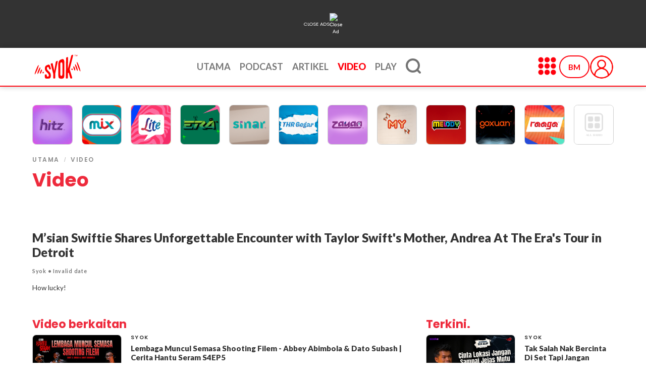

--- FILE ---
content_type: text/html; charset=utf-8
request_url: https://bm.syok.my/tengok-sini/syok-dedah-fake-braces-dan-fake-veener?page=53
body_size: 21175
content:
<!DOCTYPE html>
<html  >
<head id="head"><title>
	SYOK Dedah: Doktor Pergigian Haram | SYOK
</title><meta charset="UTF-8" /> 
<meta charset="UTF-8">
    <meta name="viewport" content="width=device-width, initial-scale=1.0">
    <meta http-equiv="X-UA-Compatible" content="ie=edge">

    <link rel="stylesheet" href="https://media2.fishtank.my/app_themes/syok/syokweb/BM/assets/css/app.min.css">
<link rel="stylesheet" href="https://media2.fishtank.my/app_themes/syok/syokweb/BM/assets/css/smartbanner.css" type="text/css" media="screen">
    <link rel="stylesheet" href="https://use.fontawesome.com/releases/v5.8.1/css/all.css">
    <link href="https://fonts.googleapis.com/css?family=Roboto:400,500,700,700i,900,900i" rel="stylesheet">
<link href="https://fonts.googleapis.com/css?family=Oswald:400,500,600,700" rel="stylesheet">
    <link rel="shortcut icon" href="https://media2.fishtank.my/app_themes/syok/syokweb/BM/assets/images/syok-16x16.png" />

<style>
#back-to-top {
    position: fixed;
    bottom: 40px;
    right: 40px;
    z-index: 9999;
    width: 32px;
    height: 32px;
    text-align: center;
    line-height: 30px;
    background: rgba(235, 28, 54, .7);
    color: #444;
    cursor: pointer;
    border: 0;
    border-radius: 2px;
    text-decoration: none;
    transition: opacity 0.2s ease-out;
    opacity: 0;
}
#back-to-top:hover {
    background: rgba(235, 28, 54, 1);
}
#back-to-top.show {
    opacity: 1;
}
</style><!-- Site General -->
<meta name="title" content="SYOK Dedah: Doktor Pergigian Haram | Syok" />
<meta name="description" content="Sekarang ni banyak orang yang tidak bertauliah yang menawarkan perkhidmatan memasang fake braces dan fake veneer. " />
<meta name="sponsored" content="False" />
<!-- SEO Settings -->
<meta name="googlebot" content="NOODP"> 
<meta name="robots" content="index,follow">

<!--<meta property="og:title" content="SYOK Dedah: Doktor Pergigian Haram" />
<meta property="og:image" content="https://media2.fishtank.my/media/syokbm/assets/gambar-artikel/2019/disember/syok-dedah_640.jpg?ext=.jpg" />
<meta property="og:url" content="https://bm.syok.my/Tengok-Sini/SYOK-Dedah-Fake-Braces-dan-Fake-Veener" />
<meta property="og:description" content="Sekarang ni banyak orang yang tidak bertauliah yang menawarkan perkhidmatan memasang fake braces dan fake veneer. " />
<meta property="og:type" content="video" />-->
<meta name="twitter:card" content="summary_large_image" />
<meta name="twitter:title" content="SYOK Dedah: Doktor Pergigian Haram" />
<meta name="twitter:description" content="Sekarang ni banyak orang yang tidak bertauliah yang menawarkan perkhidmatan memasang fake braces dan fake veneer. " />
<meta name="twitter:image" content="https://media2.fishtank.my/media/syokbm/assets/gambar-artikel/2019/disember/syok-dedah_640.jpg?ext=.jpg" />
<!-- DMP Setup -->
<meta name="dmp_web_site_name" content="Syok BM" />
<meta name="dmp_web_site_language" content="Malay" />
<meta name="dmp_web_site_page" content="" />
<meta name="dmp_web_content_format" content="N/A" />

<!-- GA Tag -->
<meta name="gaContentType" content="N/A" />
<meta name="gaContentID" content="59751" />

<!-- SYOK SmartBanner configuration -->
<meta name="smartbanner:title" content="SYOK: Radio, Videos & Podcasts">
<meta name="smartbanner:author" content="Astro Radio Sdn Bhd">
<meta name="smartbanner:price" content="FREE">
<meta name="smartbanner:price-suffix-apple" content=" - On the App Store">
<meta name="smartbanner:price-suffix-google" content=" - In Google Play">
<meta name="smartbanner:icon-apple" content="https://media2.fishtank.my/app_themes/syok/assets/square_300x300_syok.png">
<meta name="smartbanner:icon-google" content="https://media2.fishtank.my/app_themes/syok/assets/square_300x300_syok.png">
<meta name="smartbanner:button" content="GET IT">
<meta name="smartbanner:button-url-apple" content="https://apps.apple.com/my/app/syok-radio-videos-podcasts/id325022755">
<meta name="smartbanner:button-url-google" content="https://play.google.com/store/apps/details?id=net.amp.era">
<meta name="smartbanner:enabled-platforms" content="android,ios">
<meta property="fb:pages" content="105973976403198" />
<!-- SYOK SmartBanner configuration -->
<script type="text/javascript" src="https://cdn.innity.net/admanager.js"></script>

<!-- Facebook Pixel Code -->
<script>
  !function(f,b,e,v,n,t,s)
  {if(f.fbq)return;n=f.fbq=function(){n.callMethod?
  n.callMethod.apply(n,arguments):n.queue.push(arguments)};
  if(!f._fbq)f._fbq=n;n.push=n;n.loaded=!0;n.version='2.0';
  n.queue=[];t=b.createElement(e);t.async=!0;
  t.src=v;s=b.getElementsByTagName(e)[0];
  s.parentNode.insertBefore(t,s)}(window, document,'script',
  'https://connect.facebook.net/en_US/fbevents.js');
  fbq('init', '521834491322983');
  fbq('track', 'PageView');
</script>
<noscript>
  <img height="1" width="1" style="display:none" 
       src="https://www.facebook.com/tr?id=521834491322983&ev=PageView&noscript=1"/>
</noscript>
<!-- End Facebook Pixel Code -->
<script>
(new Image()).src = "//sync.search.spotxchange.com/partner?source=270999&sync_limit=7";
</script>

<!-- Load DMP Script-->
<script>
/*  var url = window.location.host;
  var x = url.split('.')[0];
  var n = x.includes("eta");

  console.log('n val is:' + n);
  var regex = new RegExp(/^([a-z]+\:\/{2})?([\w-]+\.[\w-]+\.\w+)$/);
  if(n){*/
   // console.log('test in');
  var adobedtm = document.createElement('script');
  adobedtm.src = '//assets.adobedtm.com/2a6531107c75/7b7b8b41c6e8/launch-61c4967832cf.min.js';
  adobedtm.async='true';
  document.head.appendChild(adobedtm);
  //}
    
</script>
<script src="https://ajax.googleapis.com/ajax/libs/jquery/3.5.1/jquery.min.js"></script>
<!-- Load DMP Script--> 
<link href="https://media2.fishtank.my/media/syok/assets/favicon.ico" type="image/x-icon" rel="shortcut icon"/>
<link href="https://media2.fishtank.my/media/syok/assets/favicon.ico" type="image/x-icon" rel="icon"/>
<meta property="og:title" content="SYOK Dedah: Doktor Pergigian Haram" /><meta property="og:description" content="Sekarang ni banyak orang yang tidak bertauliah yang menawarkan perkhidmatan memasang fake braces dan fake veneer. " /><meta property="og:image" content="https://media2.fishtank.my/media/syokbm/assets/gambar-artikel/2019/disember/syok-dedah_640.jpg?ext=.jpg" /><meta property="og:link" content="https://bm.syok.my/tengok-sini/syok-dedah-fake-braces-dan-fake-veener?page=53" /><meta property="og:type" content="video" /><meta name="twitter:title" content="SYOK Dedah: Doktor Pergigian Haram" /><meta name="twitter:description" content="Sekarang ni banyak orang yang tidak bertauliah yang menawarkan perkhidmatan memasang fake braces dan fake veneer. " /><meta name="twitter:image" content="https://media2.fishtank.my/media/syokbm/assets/gambar-artikel/2019/disember/syok-dedah_640.jpg?ext=.jpg" /><link href="/CMSPages/GetResource.ashx?_templates=26470;25978" type="text/css" rel="stylesheet"/>
<link href="/CMSPages/GetResource.ashx?_transformations=4000;3999" type="text/css" rel="stylesheet"/>
</head>
<body class="LTR Unknown ENUS ContentBody"  class='inside' ng-app="home" ng-jq id=inside>
    
    <form method="post" action="/tengok-sini/syok-dedah-fake-braces-dan-fake-veener?page=53" id="form">
<input type="hidden" name="__CMSCsrfToken" id="__CMSCsrfToken" value="Qfq1NrLMmIGdx/IJVSpq95Mlb1x4hdtwMYIaB1KLPo2V86R6+q2LZazpDTI+Sp70MuBwsljEtSIqujFaY1fWHjhTcFP1fxQTFGdSyYdXb5M=" />


<input type="hidden" name="lng" id="lng" value="en-US" />
<script type="text/javascript">
	//<![CDATA[

function PM_Postback(param) { if (window.top.HideScreenLockWarningAndSync) { window.top.HideScreenLockWarningAndSync(1080); } if(window.CMSContentManager) { CMSContentManager.allowSubmit = true; }; __doPostBack('m$am',param); }
function PM_Callback(param, callback, ctx) { if (window.top.HideScreenLockWarningAndSync) { window.top.HideScreenLockWarningAndSync(1080); }if (window.CMSContentManager) { CMSContentManager.storeContentChangedStatus(); };WebForm_DoCallback('m$am',param,callback,ctx,null,true); }
//]]>
</script>
<script type="text/javascript">
	//<![CDATA[
function BTC_Redir(url, target) {
    if (url != '') {
        if ((target == '_blank') || (target == '_new')) {
            window.open(url);
            return true;
        }
        else if (target == '_self') {
            this.location.href = url;
            return true;
        }
        else if (target != '') {
            var frame;if (parent && parent.frames) {
                                                                        frame = parent.frames[target];
                                                                    }
            try {
                if (!frame || (frame.CheckChanges && !frame.CheckChanges())) {
                    return false;
                }
            }
            catch (ex) {
                // When not a web page
            }
            frame.location.href = url;
            if (typeof (frame.focus) == 'function') {
                frame.focus();
            }
            return true;
        }
        else {
            parent.location.href = url;
            return true;
        }
    }

    return true;
}

function Get(id) {
    return document.getElementById(id);
}      

function SetClass(id, cl) {
    var el = Get(id);
    if (el != null) {
        el.className = cl;
    }
}
 
function BTC_SelTab(i, clientId, p) { 
    var elem = Get(clientId + '_SelectedTab'); 
    if (elem) { elem.value = i; }

    var old = Get(p + 'TabControlSelItemNo').value; 
    if (old != '') 
    { 
        try {
            SetClass(p + 'TabItem_'+ old, 'TabControl');
            SetClass(p + 'TabLeft_'+ old, 'TabControlLeft'); 
            SetClass(p + 'TabRight_'+ old, 'TabControlRight');
            SetClass(p + 'TabLink_'+ old, 'TabControlLink');
        } catch (e) {}
    } 

    // select chosen tab
    SetClass(p + 'TabItem_'+ i, 'TabControlSelected'); 
    SetClass(p + 'TabLeft_'+ i, 'TabControlSelectedLeft'); 
    SetClass(p + 'TabRight_'+ i, 'TabControlSelectedRight');

    Get(p + 'TabControlSelItemNo').value = i; 
    SetClass(p + 'TabLink_'+ i, 'TabControlLinkSelected');
}
//]]>
</script>
<script type="text/javascript">
	//<![CDATA[
function SelTab(i, frm, url) {
    if (BTC_Redir(url, frm)) {
        BTC_SelTab(i, 'p_lt_ctl00_TabMenu_tabElem', '');
        
    }
}
//]]>
</script>
<script type="text/javascript">
	//<![CDATA[
var nodeid = 59770;var _syokId = 0;
//]]>
</script>
<script src="/ScriptResource.axd?d=NJmAwtEo3Ipnlaxl6CMhvm6syi-atkIMvbRTDKB5tqICxhwbiEAGSdoucv2fICEwMEyCmqUXgBv8nckW0klZT_475Z7i0_DqFoYjUu_cH-xVNnPjr-UMhK7Jr2oGQgooq7v3kZbsScD9cadhQbj6fgdan9fYv8xkBshw4DO4nZA1&amp;t=5c0e0825" type="text/javascript"></script>
<script type="text/javascript">
	//<![CDATA[

var CMS = CMS || {};
CMS.Application = {
  "language": "en",
  "imagesUrl": "/CMSPages/GetResource.ashx?image=%5bImages.zip%5d%2f",
  "isDebuggingEnabled": false,
  "applicationUrl": "/",
  "isDialog": false,
  "isRTL": "false"
};

//]]>
</script>
<input type="hidden" name="__VIEWSTATEGENERATOR" id="__VIEWSTATEGENERATOR" value="A5343185" />
    
    <div id="ctxM">

</div>
    
<a href="#" id="back-to-top" title="Back to top">&uarr;</a>
<!-- Google Tag Manager -->
<script>
  (function (w, d, s, l, i) {
    w[l] = w[l] || [];
    w[l].push({
      'gtm.start': new Date().getTime(),
      event: 'gtm.js'
    });
    var f = d.getElementsByTagName(s)[0],
        j = d.createElement(s),
        dl = l != 'dataLayer' ? '&l=' + l : '';
    j.async = true;
    j.src =
      'https://www.googletagmanager.com/gtm.js?id=' + i + dl;
    f.parentNode.insertBefore(j, f);
  })(window, document, 'script', 'dataLayer', 'GTM-PLTFP8W');
</script>
<!-- End Google Tag Manager -->

<!-- /142680780/ARSB_Syok/ARSB_Syok_ROS_Interstitial_OOP_BM -->
<div id='div-gpt-ad-1555577615890-0' data-isclientpage="False"></div>

<!-- /142680780/ARSB_Syok/ARSB_Syok_ROS_Catfish_OOP_BM -->
<div id='div-gpt-ad-1555577756550-0' data-isclientpage="False"></div>

<!-- STO Script -->



<!-- STO Script -->
<div class="modal fade ads-interstitials" id="interstitials" tabindex="-1" role="dialog" aria-labelledby="intersitial"
aria-hidden="true" style="display:none;">
  <div class="modal-dialog modal-interstitials">
    <div class="modal-content">
      <div id="div-gpt-ad-1555577052585-0" style="display: none;"
      data-isclientpage="False">
      </div>
      <a lang="en" theme="black" shadow="false" id="ytClose_dc_btn_sto" class="btn--close-ad"
      style="display:block;">
        <span class="btn btn-warning" style="margin-top: 10px; border-radius: 5px;">Tutup Iklan <i
          class="fa fa-times"></i></span>
        <img width="25" height="25" alt="Close Ad"
        src="https://www.gstatic.com/ads/ci/ytclosebutton/1/close_black.png">
      </a>
      <span id="interstitial-remaining-time" style="color: #fff;font-size: x-small;display:none;"></span>
    </div>
  </div>
</div>
<!-- End of STO Script -->

<!--<div id="myDiv">hidden div</div>-->
<!--ads-->
<section class="section-ads ads-masthead" style="">
  <div class="container-fluid">
    <div class="justify-content-center">
      <a lang="en" theme="black" shadow="false" id="ytClose_dc_btn" class="btn--close-ad">
        <span>Tutup Iklan</span>
        <img width="25" height="25" alt="Close Ad" src="https://www.gstatic.com/ads/ci/ytclosebutton/1/close_black.png">
      </a>
      <!-- /142680780/ARSB_Syok/ARSB_Syok_ROS_Masthead_970x250_300x300_BM -->
      <div id='div-gpt-ad-1555573678645-0' data-isclientpage="False">
        
        
      </div>
      
    </div>
  </div>
</section>

<!--ads end-->


<nav role="navigation" aria-label="main navigation" class="navbar navbar is-fixed-top has-navbar-centered">
    <div class="container">
    <div class="navbar-brand">
      <a class="navbar-item syok-logo"><img src="https://syok.my/syoklogo-tm-white.svg" style="min-height: 2rem;" alt="Syok"></a>
      <a role="button" aria-label="menu" class="navbar-burger burger"><span aria-hidden="true"></span><span aria-hidden="true"></span><span aria-hidden="true"></span></a>
    </div>
    <div class="navbar-menu d-none d-md-flex">
        <div class="navbar-start">
            <a class="navbar-item" href="https://bm.syok.my/home">UTAMA</a>
            <a class="navbar-item" href="https://bm.syok.my/podcast">PODCAST</a>
            <a class="navbar-item" href="https://bm.syok.my/article">ARTIKEL</a>
            <a class="navbar-item" href="https://bm.syok.my/video">VIDEOS</a>
            <a class="navbar-item" href="https://bm.syok.my/play">PLAY</a>
        </div>
    <div class="navbar-end">
        <div class="navbar-item">
            <div class="buttons">
                <ul class="language-dropdown">
                    <li>
                        <button class="navbar-right-button is-clickable">BM</button></li>
                    <li>
                        <button class="navbar-right-button is-clickable second-button is-hidden">ENG</button>
                    </li>
                    <li>
                        <button class="navbar-right-button is-clickable third-button is-hidden">CHI</button>
                    </li>
                </ul>
            </div>
        </div>
    </div>
    </div>
</div>
</nav>
  
  <!-- webplayer -->
  <!-- slick js 
  <link rel="stylesheet" type="text/css" href="https://media2.fishtank.my/app_themes/syok/assets/slickjs/slick.css" />
  
  <nav class="radioplayer">
   <!-- <div class="container listen">Listen now! Click below:</div>
    <div class="container">
      <div class="radioslider-arrow"></div>
      <div class="row radioslider">
        <!-- <a onclick="PopupCenter('https://listen.euro.syok.my/?v=2','xtf','800','650');" value="PopupCenter"
class="webplayer euro text-center col-1" target="blank">
<img src="https://media2.fishtank.my/syokpublisherlogo/olympics/revised/240x240.png" alt=""
class="img-fluid stationlogo">
</a> 
        <a onclick="PopupCenter('https://audio1.syok.my/era','xtf','800','650');" value="PopupCenter"
        class="webplayer era text-center col-1" target="blank">
          <img src="https://media2.fishtank.my/media/syokenglish/assets/logo station/logo-era-2x.png" alt=""
          class="img-fluid stationlogo">
        </a>
        <a onclick="PopupCenter('https://audio1.syok.my/sinar','xtf','800','650');" value="PopupCenter"
        class="webplayer sinar text-center col-1" target="blank">
          <img src="https://media2.fishtank.my/media/syokenglish/assets/logo station/logo-sinar-2x.png" alt=""
          class="img-fluid stationlogo">
        </a>
        <a onclick="PopupCenter('https://audio1.syok.my/gegar','xtf','800','650');" value="PopupCenter"
        class="webplayer gegar text-center col-1" target="blank">
          <img src="https://media2.fishtank.my/media/syokenglish/assets/logo station/logo-gegar-2x.png" alt=""
          class="img-fluid stationlogo">
        </a>
        <a onclick="PopupCenter('https://audio1.syok.my/zayan','xtf','800','650');" value="PopupCenter"
        class="webplayer zayan text-center col-1" target="blank">
          <img src="https://media2.fishtank.my/media/syokenglish/assets/logo station/logo-zayan-2x.png" alt=""
          class="img-fluid stationlogo">
        </a>
        <a onclick="PopupCenter('https://audio1.syok.my/hitz','xtf','800','650');" value="PopupCenter"
        class="webplayer hitz text-center col-1" target="blank">
          <img src="https://media2.fishtank.my/media/syokenglish/assets/logo station/logo-hitz-2x.png" alt=""
          class="img-fluid stationlogo">
        </a>
        <a onclick="PopupCenter('https://audio1.syok.my/mix','xtf','800','650');" value="PopupCenter"
        class="webplayer mix text-center col-1" target="blank">
          <img src="https://media2.fishtank.my/media/syokenglish/assets/logo station/logo-mix-2x.png" alt=""
          class="img-fluid stationlogo">
        </a>
        <a onclick="PopupCenter('https://audio1.syok.my/lite','xtf','800','650');" value="PopupCenter"
        class="webplayer lite text-center col-1" target="blank">
          <img src="https://media2.fishtank.my/media/syokenglish/assets/logo station/logo-lite-2x.png" alt=""
          class="img-fluid stationlogo">
        </a>
        <a onclick="PopupCenter('https://audio1.syok.my/raaga','xtf','800','650');" value="PopupCenter"
        class="webplayer raaga text-center col-1" target="blank">
          <img src="https://media2.fishtank.my/media/syokenglish/assets/logo station/logo-raaga-2x.png" alt=""
          class="img-fluid stationlogo">
        </a>
        <a onclick="PopupCenter('https://audio1.syok.my/myfm','xtf','800','650');" value="PopupCenter"
        class="webplayer my text-center col-1" target="blank">
          <img src="https://media2.fishtank.my/media/syokenglish/assets/logo station/logo-my-2x.png" alt=""
          class="img-fluid stationlogo">
        </a>
        <a onclick="PopupCenter('https://audio1.syok.my/melody','xtf','800','650');" value="PopupCenter"
        class="webplayer melody text-center col-1" target="blank">
          <img src="https://media2.fishtank.my/media/syokenglish/assets/logo station/logo-melody-2x.png" alt=""
          class="img-fluid stationlogo">
        </a>
        <a onclick="PopupCenter('https://audio1.syok.my/goxuan','xtf','800','650');" value="PopupCenter"
        class="webplayer goxuan text-center col-1" target="blank">
          <img src="https://media2.fishtank.my/media/syokenglish/assets/logo station/logo-goxuan-2x.png" alt=""
          class="img-fluid stationlogo">
        </a>
        <!-- end stations -->
        <!-- start EM stations -->
        <!--
        <a onclick="PopupCenter('https://dengarkk.era.je/?v=2','xtf','800','650');" value="PopupCenter"
        class="webplayer era text-center col-1" target="blank">
          <img src="https://media2.fishtank.my/media/syokenglish/assets/logo station/logo-era-sabah.png" alt=""
          class="img-fluid stationlogo">
        </a>
        <a onclick="PopupCenter('https://dengarkk.hitz.com.my/?v=2','xtf','800','650');" value="PopupCenter"
        class="webplayer hitz text-center col-1" target="blank">
          <img src="https://media2.fishtank.my/media/syokenglish/assets/logo station/logo-hitz-sabah.png" alt=""
          class="img-fluid stationlogo">
        </a>
        <a onclick="PopupCenter('https://dengarkk.my.com.my/?v=2','xtf','800','650');" value="PopupCenter"
        class="webplayer my text-center col-1" target="blank">
          <img src="https://media2.fishtank.my/media/syokenglish/assets/logo station/logo-my-sabah.png" alt=""
          class="img-fluid stationlogo">
        </a>
        <a onclick="PopupCenter('https://dengarkch.era.je/?v=2','xtf','800','650');" value="PopupCenter"
        class="webplayer era text-center col-1" target="blank">
          <img src="https://media2.fishtank.my/media/syokenglish/assets/logo station/logo-era-sarawak.png" alt=""
          class="img-fluid stationlogo">
        </a>
        <a onclick="PopupCenter('https://dengarkch.hitz.com.my/?v=2','xtf','800','650');" value="PopupCenter"
        class="webplayer hitz text-center col-1" target="blank">
          <img src="https://media2.fishtank.my/media/syokenglish/assets/logo station/logo-hitz-sarawak.png" alt=""
          class="img-fluid stationlogo">
        </a>
        <a onclick="PopupCenter('https://dengarkch.my.com.my/?v=2','xtf','800','650');" value="PopupCenter"
        class="webplayer my text-center col-1" target="blank">
          <img src="https://media2.fishtank.my/media/syokenglish/assets/logo station/logo-my-sarawak.png" alt=""
          class="img-fluid stationlogo">
        </a>
        
        
        <a onclick="PopupCenter('https://dengar.bayu.syok.my/?v=2','xtf','800','650');" value="PopupCenter"
        class="webplayer bayu text-center col-1" target="blank">
          <img src="https://media2.fishtank.my/media/syokenglish/assets/logo%20station/logo-syok-bayu.png" alt=""
          class="img-fluid stationlogo">
        </a>
        <a onclick="PopupCenter('https://listen.gold.syok.my/?v=2','xtf','800','650');" value="PopupCenter"
        class="webplayer gold text-center col-1" target="blank">
          <img src="https://media2.fishtank.my/media/syokenglish/assets/logo%20station/logo-syok-gold.png" alt=""
          class="img-fluid stationlogo">
        </a>
        <a onclick="PopupCenter('https://listen.indiabeat.syok.my/?v=2','xtf','800','650');" value="PopupCenter"
        class="webplayer indiabeat text-center col-1" target="blank">
          <img src="https://media2.fishtank.my/media/syokenglish/assets/logo%20station/logo-syok-indiabeat.png" alt=""
          class="img-fluid stationlogo">
        </a>
        <a onclick="PopupCenter('https://listen.jazz.syok.my/?v=2','xtf','800','650');" value="PopupCenter"
        class="webplayer jazz text-center col-1" target="blank">
          <img src="https://media2.fishtank.my/media/syokenglish/assets/logo%20station/logo-syok-jazz.png" alt=""
          class="img-fluid stationlogo">
        </a>
        <a onclick="PopupCenter('https://dengar.kenyalang.syok.my/?v=2','xtf','800','650');" value="PopupCenter"
        class="webplayer kenyalang text-center col-1" target="blank">
          <img src="https://media2.fishtank.my/media/syokenglish/assets/logo%20station/logo-syok-kenyalang.png" alt=""
          class="img-fluid stationlogo">
        </a>
        <a onclick="PopupCenter('https://listen.opus.syok.my/?v=2','xtf','800','650');" value="PopupCenter"
        class="webplayer opus text-center col-1" target="blank">
          <img src="https://media2.fishtank.my/media/syokenglish/assets/logo%20station/logo-syok-opus.png" alt=""
          class="img-fluid stationlogo">
        </a>
        <a onclick="PopupCenter('https://listen.osai.syok.my/?v=2','xtf','800','650');" value="PopupCenter"
        class="webplayer osai text-center col-1" target="blank">
          <img src="https://media2.fishtank.my/media/syokenglish/assets/logo%20station/logo-syok-os.png" alt=""
          class="img-fluid stationlogo">
        </a>
        <a onclick="PopupCenter('https://listen.classicrock.syok.my/?v=2','xtf','800','650');" value="PopupCenter"
        class="webplayer classicrock text-center col-1" target="blank">
          <img src="https://media2.fishtank.my/media/syokenglish/assets/logo%20station/logo-syok-rock.png" alt=""
          class="img-fluid stationlogo">
        </a>-->
        <!-- end dtu -->
        <!-- start arena -->
        <!-- <a onclick="PopupCenter('https://dengar.arena.my/?v=2','xtf','800','650');" value="PopupCenter"
        class="webplayer arena text-center col-1" target="blank">
          <img src="https://media2.fishtank.my/media/syokenglish/assets/logo%20station/logo-arena-radio.png" alt=""
          class="img-fluid stationlogo">
        </a> -->
      </div>
    </div>
  </nav>
  <!-- end webplayer -->
  <!--webplayer popup script-->
  <script>
    function PopupCenter(url, title, w, h) {
      // Fixes dual-screen position                         Most browsers      Firefox  
      var dualScreenLeft = window.screenLeft != undefined ? window.screenLeft : screen.left;
      var dualScreenTop = window.screenTop != undefined ? window.screenTop : screen.top;
      
      width = window.innerWidth ? window.innerWidth : document.documentElement.clientWidth ? document.documentElement
        .clientWidth : screen.width;
      height = window.innerHeight ? window.innerHeight : document.documentElement.clientHeight ? document.documentElement
        .clientHeight : screen.height;
      
      var left = ((width / 2) - (w / 2)) + dualScreenLeft;
      var top = ((height / 2) - (h / 2)) + dualScreenTop;
      var newWindow = window.open(url, title, 'scrollbars=yes, width=' + w + ', height=' + h + ', top=' + top +
                                  ', left=' + left);
      
      // Puts focus on the newWindow  
      if (window.focus) {
        newWindow.focus();
      }
    }
  </script>
  
  
  <!-- navigation menu-->
  
  <!--<div class="container">
    <div class="main-menu">
      <nav class="nav d-flex justify-content-center">
        <input type="hidden" id="TabControlSelItemNo" value="8" /><input type="hidden" name="p_lt_ctl00_TabMenu_tabElem_SelectedTab" id="p_lt_ctl00_TabMenu_tabElem_SelectedTab" value="8" /><table cellspacing="0" class="TabControlTable" ><tr class="TabControlRow"><td id="TabLeft_0" class="TabControlLeft">&nbsp;</td><td id="TabItem_0" class="TabControl" ><a id="TabLink_0" class="TabControlLink" href="/podcast-sponsorship-packages">podcast sponsorship packages</a></td>
<td id="TabRight_0" class="TabControlRight">&nbsp;</td><td id="TabLeft_1" class="TabControlLeft">&nbsp;</td><td id="TabItem_1" class="TabControl" ><a id="TabLink_1" class="TabControlLink" href="/syok-fest-kita">SYOK FEST KITA</a></td>
<td id="TabRight_1" class="TabControlRight">&nbsp;</td><td id="TabLeft_2" class="TabControlLeft">&nbsp;</td><td id="TabItem_2" class="TabControl" ><a id="TabLink_2" class="TabControlLink" href="/info">Info</a></td>
<td id="TabRight_2" class="TabControlRight">&nbsp;</td><td id="TabLeft_3" class="TabControlLeft">&nbsp;</td><td id="TabItem_3" class="TabControl" ><a id="TabLink_3" class="TabControlLink" href="/lokal">Lokal</a></td>
<td id="TabRight_3" class="TabControlRight">&nbsp;</td><td id="TabLeft_4" class="TabControlLeft">&nbsp;</td><td id="TabItem_4" class="TabControl" ><a id="TabLink_4" class="TabControlLink" href="/pelik-tapi-benar">Pelik Tapi Benar</a></td>
<td id="TabRight_4" class="TabControlRight">&nbsp;</td><td id="TabLeft_5" class="TabControlLeft">&nbsp;</td><td id="TabItem_5" class="TabControl" ><a id="TabLink_5" class="TabControlLink" href="/seram">Seram</a></td>
<td id="TabRight_5" class="TabControlRight">&nbsp;</td><td id="TabLeft_6" class="TabControlLeft">&nbsp;</td><td id="TabItem_6" class="TabControl" ><a id="TabLink_6" class="TabControlLink" href="/inspirasi">Inspirasi</a></td>
<td id="TabRight_6" class="TabControlRight">&nbsp;</td><td id="TabLeft_7" class="TabControlLeft">&nbsp;</td><td id="TabItem_7" class="TabControl" ><a id="TabLink_7" class="TabControlLink" href="/kongsi-tips">Kongsi Tips</a></td>
<td id="TabRight_7" class="TabControlRight">&nbsp;</td><td id="TabLeft_8" class="TabControlSelectedLeft">&nbsp;</td><td id="TabItem_8" class="TabControlSelected" ><a id="TabLink_8" class="TabControlLinkSelected" href="/tengok-sini">Tengok Sini</a></td>
<td id="TabRight_8" class="TabControlSelectedRight">&nbsp;</td><td id="TabLeft_9" class="TabControlLeft">&nbsp;</td><td id="TabItem_9" class="TabControl" ><a id="TabLink_9" class="TabControlLink" href="/podcast">Podcast</a></td>
<td id="TabRight_9" class="TabControlRight">&nbsp;</td><td id="TabLeft_10" class="TabControlLeft">&nbsp;</td><td id="TabItem_10" class="TabControl" ><a id="TabLink_10" class="TabControlLink" href="/peraduan">Peraduan</a></td>
<td id="TabRight_10" class="TabControlRight">&nbsp;</td><td id="TabLeft_11" class="TabControlLeft">&nbsp;</td><td id="TabItem_11" class="TabControl" ><a id="TabLink_11" class="TabControlLink" href="/berita">Berita</a></td>
<td id="TabRight_11" class="TabControlRight">&nbsp;</td><td id="TabLeft_12" class="TabControlLeft">&nbsp;</td><td id="TabItem_12" class="TabControl" ><a id="TabLink_12" class="TabControlLink" href="/app">App</a></td>
<td id="TabRight_12" class="TabControlRight">&nbsp;</td><td id="TabLeft_13" class="TabControlLeft">&nbsp;</td><td id="TabItem_13" class="TabControl" ><a id="TabLink_13" class="TabControlLink" href="/team-kami">Team Kami</a></td>
<td id="TabRight_13" class="TabControlRight">&nbsp;</td><td id="TabLeft_14" class="TabControlLeft">&nbsp;</td><td id="TabItem_14" class="TabControl" ><a id="TabLink_14" class="TabControlLink" href="/our-awards">Our Awards</a></td>
<td id="TabRight_14" class="TabControlRight">&nbsp;</td><td id="TabLeft_15" class="TabControlLeft">&nbsp;</td><td id="TabItem_15" class="TabControl" ><a id="TabLink_15" class="TabControlLink" href="/tentang-kami">Tentang Kami</a></td>
<td id="TabRight_15" class="TabControlRight">&nbsp;</td><td id="TabLeft_16" class="TabControlLeft">&nbsp;</td><td id="TabItem_16" class="TabControl" ><a id="TabLink_16" class="TabControlLink" href="/syok-x-the-world-of-dc-exhibition">SYOK x The World of DC Exhibition</a></td>
<td id="TabRight_16" class="TabControlRight">&nbsp;</td></tr>
</table>


        
      </nav>
    </div>
  </div>-->
  <!-- end navigation-->
  
</header> <!-- end header -->


<!--<div class="topBlock">-->

<!--</div>-->
<!--<div class="mainBlock"> -->


<div class="container">
  <div class="row justify-content-center my-3">
    <!-- /6273129/ARSB_Syok/ARSB_Syok_ROS_Leaderboard_728x90_970x90_900x90_320x50_BM_Section_1 -->
    <div id='div-gpt-ad-1555576583061-0'></div>
  </div>
</div>

<div class="wrapper" ng-controller="insideCtrl">
  <section class="videos">
    <div class="container syok-vid-wrap">
      <div class="row">
        <style>
span.bot-nav-soc-but.fab.fa-twitter:hover {
    background: #1da1f2;
}
</style>

<div class="col-md-12 syok-vid">
  
  <div id="video-featured" class="video-featured" data-type="video-vod" data-vodmediaid="1876736" data-value="https://media2.fishtank.my/files/syokbm/cf/cfbc585b-74b3-4194-a55d-0da9e61213d7.mp4"></div>
  <div id="video59770" data-type="video" data-value="https://media2.fishtank.my/files/syokbm/cf/cfbc585b-74b3-4194-a55d-0da9e61213d7.mp4"></div>
  
</div>

<div class="col-md-12 syok-vid-wide-text">
  <div class="cat-date-wrap">
    <span class="small-cat">Tengok-Sini </span>
    <span class="small-date">13 Nov 2020</span>
  </div>
  
  <!--<div class="syok-cat-date-wrap">

<a class="syok-post-cat-link" href="#"><span class="syok-cd-cat">Tengok-Sini / 13 Nov 2020</span></a>
</div>-->
  
  <a href="/Tengok-Sini/SYOK-Dedah-Fake-Braces-dan-Fake-Veener" class="link">
    <h1 class="syok-post-title mvp-vid-wide-title left entry-title" itemprop="headline">SYOK Dedah: Doktor Pergigian Haram</h1>
  </a>
  <span class="syok-post-excerpt left">
    <p>Sekarang ni banyak orang yang tidak bertauliah yang menawarkan perkhidmatan memasang fake braces dan fake veneer. </p>
  </span>
  
  
  <div id="foot-soc">
    <div class="foot-soc-list">
      
      
      <a href="https://www.facebook.com/sharer/sharer.php?u=&amp;t=" onclick="window.open('https://www.facebook.com/sharer/sharer.php?u=' + encodeURIComponent(document.URL) + '&amp;t=' + encodeURIComponent(document.URL)); return false;" target="_blank" title="Share on Facebook">
        <span class="bot-nav-soc-but fab fa-facebook-f"></span>
      </a>
      <a href="https://twitter.com/intent/tweet?" onclick="window.open('https://twitter.com/intent/tweet?text=%20Check%20up%20this%20awesome%20content' + encodeURIComponent(document.title) + ':%20 ' + encodeURIComponent(document.URL)); return false;" target="_blank" title="Tweet">
        <span class="bot-nav-soc-but fab fa-twitter"></span></a>
      <a href=""><span class="bot-nav-soc-but fas fa-link"></span></a>
    </div>
  </div>
  
  
  
  
</div>






      </div>
      
    </div>
  </section>
  
  <div class="container related-video" ng-cloak>
    <h1 class="related-video">VIDEO TERKINI</h1>
    
    
    
    <!--<ul class="row related-video-listing" ng-init="loadVideobyCategory('all')">
      <li class="related-video-item col-md-6 col-lg-4" ng-repeat="video in VideobyCategory | limitTo : videolimit : 1">
        <div class="related-video-image">
          <a href="{{recent.link}}">
            <img ng-src="{{recent.LandscapeImage}}" alt="{{recent.name}}" class="img-fluid">
          </a>
        </div>
        <div class="related-video-body">
          <div class="cat-date-wrap">
            <span class="small-cat">Tengok-Sini</span>
            <span class="small-date"> {{recent.DocumentPublishFrom | date:"dd MMMM yyyy h:mma"}}</span>
          </div>
          <a href="{{recent.link}}">
            <h3 class="related-video-title">{{recent.name}}</h3>
          </a>
        </div>
      </li>
    </ul>-->
    
    <ul class="row related-video-listing">


      <li class="related-video-item col-6 col-md-3">
        <div class="related-video-image">
          <a href="/Tengok-Sini/SYOK-SPOT-GENTING">
            <img src="//media2.fishtank.my/media/syokbm/assets/special/syokhuawei-p50pro/untitled-design-9_18.png?ext=.png" alt="SYOK SPOT: Genting SkyWorlds" class="img-fluid">
              <div class="vid-box">
                <i class="video-but fas fa-2 fa-play" aria-hidden="true"></i>
              </div>
          </a>
        </div>
        <div class="related-video-body">
          <div class="cat-date-wrap">
            <span class="small-cat">Tengok-Sini </span>
            <span class="small-date">12 Feb 2022</span>
          </div>
          <a href="/Tengok-Sini/SYOK-SPOT-GENTING">
            <h3 class="related-video-title">SYOK SPOT: Genting SkyWorlds</h3>
          </a>
        </div>
      </li>



      <li class="related-video-item col-6 col-md-3">
        <div class="related-video-image">
          <a href="/Tengok-Sini/SYOK-BONDING-CHALLENGE">
            <img src="//media2.fishtank.my/media/syokbm/assets/special/syokhuawei-p50pro/untitled-design-14_3.png?ext=.png" alt="SYOK Bonding Challenge (Bersama Sissy Priscillia & Vanesha Prescilla)" class="img-fluid">
              <div class="vid-box">
                <i class="video-but fas fa-2 fa-play" aria-hidden="true"></i>
              </div>
          </a>
        </div>
        <div class="related-video-body">
          <div class="cat-date-wrap">
            <span class="small-cat">Tengok-Sini </span>
            <span class="small-date">11 Feb 2022</span>
          </div>
          <a href="/Tengok-Sini/SYOK-BONDING-CHALLENGE">
            <h3 class="related-video-title">SYOK Bonding Challenge (Bersama Sissy Priscillia & Vanesha Prescilla)</h3>
          </a>
        </div>
      </li>



      <li class="related-video-item col-6 col-md-3">
        <div class="related-video-image">
          <a href="/Tengok-Sini/SYOK-x-BACKSTAGE">
            <img src="//media2.fishtank.my/media/syokbm/assets/special/syokhuawei-p50pro/untitled-design-11_4.png?ext=.png" alt="SYOK Temu Bual Cast Filem Backstage! (Bersama Sissy Prescilla, Vanesha Prescilla & Penerbit Robert Ronny)" class="img-fluid">
              <div class="vid-box">
                <i class="video-but fas fa-2 fa-play" aria-hidden="true"></i>
              </div>
          </a>
        </div>
        <div class="related-video-body">
          <div class="cat-date-wrap">
            <span class="small-cat">Tengok-Sini </span>
            <span class="small-date">04 Feb 2022</span>
          </div>
          <a href="/Tengok-Sini/SYOK-x-BACKSTAGE">
            <h3 class="related-video-title">SYOK Temu Bual Cast Filem Backstage! (Bersama Sissy Prescilla, Vanesha Prescilla & Penerbit Robert Ronny)</h3>
          </a>
        </div>
      </li>



      <li class="related-video-item col-6 col-md-3">
        <div class="related-video-image">
          <a href="/Tengok-Sini/SYOK-BB-ARAF">
            <img src="//media2.fishtank.my/media/syokbm/assets/special/syokhuawei-p50pro/untitled-design-15.png?ext=.png" alt="SYOK BUSYBODY: Siapa Sebenarnya Araf Aziz Ni?" class="img-fluid">
              <div class="vid-box">
                <i class="video-but fas fa-2 fa-play" aria-hidden="true"></i>
              </div>
          </a>
        </div>
        <div class="related-video-body">
          <div class="cat-date-wrap">
            <span class="small-cat">Tengok-Sini </span>
            <span class="small-date">30 Jan 2022</span>
          </div>
          <a href="/Tengok-Sini/SYOK-BB-ARAF">
            <h3 class="related-video-title">SYOK BUSYBODY: Siapa Sebenarnya Araf Aziz Ni?</h3>
          </a>
        </div>
      </li>



      <li class="related-video-item col-6 col-md-3">
        <div class="related-video-image">
          <a href="/Tengok-Sini/SYOK-BOTF-SHIHA-AINA">
            <img src="//media2.fishtank.my/media/syokbm/assets/special/syokhuawei-p50pro/untitled-design-7_22.png?ext=.png" alt="SYOK Battle of the Fans (Edisi AME2021) – Shihanizer (Shiha Zikir) VS Aination (Aina Abdul)" class="img-fluid">
              <div class="vid-box">
                <i class="video-but fas fa-2 fa-play" aria-hidden="true"></i>
              </div>
          </a>
        </div>
        <div class="related-video-body">
          <div class="cat-date-wrap">
            <span class="small-cat">Tengok-Sini </span>
            <span class="small-date">29 Jan 2022</span>
          </div>
          <a href="/Tengok-Sini/SYOK-BOTF-SHIHA-AINA">
            <h3 class="related-video-title">SYOK Battle of the Fans (Edisi AME2021) – Shihanizer (Shiha Zikir) VS Aination (Aina Abdul)</h3>
          </a>
        </div>
      </li>



      <li class="related-video-item col-6 col-md-3">
        <div class="related-video-image">
          <a href="/Tengok-Sini/SYOK-Battle-of-the-Fans-Edisi-AME2021-Fan-Sharifah">
            <img src="//media2.fishtank.my/media/syokbm/assets/special/syokhuawei-p50pro/untitled-design-11_1.png?ext=.png" alt="SYOK Battle of the Fans (Edisi AME2021): Fan Sharifah Rose VS Fan Azfar Heri" class="img-fluid">
              <div class="vid-box">
                <i class="video-but fas fa-2 fa-play" aria-hidden="true"></i>
              </div>
          </a>
        </div>
        <div class="related-video-body">
          <div class="cat-date-wrap">
            <span class="small-cat">Tengok-Sini </span>
            <span class="small-date">23 Jan 2022</span>
          </div>
          <a href="/Tengok-Sini/SYOK-Battle-of-the-Fans-Edisi-AME2021-Fan-Sharifah">
            <h3 class="related-video-title">SYOK Battle of the Fans (Edisi AME2021): Fan Sharifah Rose VS Fan Azfar Heri</h3>
          </a>
        </div>
      </li>



      <li class="related-video-item col-6 col-md-3">
        <div class="related-video-image">
          <a href="/Tengok-Sini/SYOK-BB-JACLYN">
            <img src="//media2.fishtank.my/media/syokbm/assets/special/syokhuawei-p50pro/fhd_thumbnail_jaclynchia0.png?ext=.png" alt="SYOK BUSYBODY: Kenali Pendatang Baru Industri, Gadis Bernama Jaclyn Chia!" class="img-fluid">
              <div class="vid-box">
                <i class="video-but fas fa-2 fa-play" aria-hidden="true"></i>
              </div>
          </a>
        </div>
        <div class="related-video-body">
          <div class="cat-date-wrap">
            <span class="small-cat">Tengok-Sini </span>
            <span class="small-date">22 Jan 2022</span>
          </div>
          <a href="/Tengok-Sini/SYOK-BB-JACLYN">
            <h3 class="related-video-title">SYOK BUSYBODY: Kenali Pendatang Baru Industri, Gadis Bernama Jaclyn Chia!</h3>
          </a>
        </div>
      </li>



      <li class="related-video-item col-6 col-md-3">
        <div class="related-video-image">
          <a href="/Tengok-Sini/SYOK-BOTF-AMIR-HAQIEM">
            <img src="//media2.fishtank.my/media/syokbm/assets/special/syokhuawei-p50pro/thumbnail_am_hr_fhd1.jpg?ext=.jpg" alt="SYOK Battle of the Fans (Edisi AME2021): Ampireofficial (Amir Masdi) VS Qiemilio (Haqiem Rusli)" class="img-fluid">
              <div class="vid-box">
                <i class="video-but fas fa-2 fa-play" aria-hidden="true"></i>
              </div>
          </a>
        </div>
        <div class="related-video-body">
          <div class="cat-date-wrap">
            <span class="small-cat">Tengok-Sini </span>
            <span class="small-date">15 Jan 2022</span>
          </div>
          <a href="/Tengok-Sini/SYOK-BOTF-AMIR-HAQIEM">
            <h3 class="related-video-title">SYOK Battle of the Fans (Edisi AME2021): Ampireofficial (Amir Masdi) VS Qiemilio (Haqiem Rusli)</h3>
          </a>
        </div>
      </li>

<!--<ul class="row related-video-listing">-->
<style>.PagerResults { display: none;}</style>
<div style="display: block; margin-left: auto; margin-right: auto; text-align: center;"><div class="PagerControl"><div style="padding-bottom:4px;padding-top:4px;font-weight: bold;" class="PagerResults">Displaying results  417-424 (of 741)</div><div class="PagerNumberArea"><span>&nbsp;<a href="/tengok-sini/syok-dedah-fake-braces-dan-fake-veener">|&lt;</a>&nbsp;&nbsp;<a href="/tengok-sini/syok-dedah-fake-braces-dan-fake-veener?page=52" class="UnselectedPrev">&lt;</a>&nbsp;</span><span style="padding-left:5px;"></span><span>&nbsp;<a href="/tengok-sini/syok-dedah-fake-braces-dan-fake-veener?page=49"   class="UnselectedPage">49</a> - <a href="/tengok-sini/syok-dedah-fake-braces-dan-fake-veener?page=50"   class="UnselectedPage">50</a> - <a href="/tengok-sini/syok-dedah-fake-braces-dan-fake-veener?page=51"   class="UnselectedPage">51</a> - <a href="/tengok-sini/syok-dedah-fake-braces-dan-fake-veener?page=52"   class="UnselectedPage">52</a> - <span class="SelectedPage">53</span> - <a href="/tengok-sini/syok-dedah-fake-braces-dan-fake-veener?page=54"   class="UnselectedPage">54</a> - <a href="/tengok-sini/syok-dedah-fake-braces-dan-fake-veener?page=55"   class="UnselectedPage">55</a> - <a href="/tengok-sini/syok-dedah-fake-braces-dan-fake-veener?page=56"   class="UnselectedPage">56</a> - <a href="/tengok-sini/syok-dedah-fake-braces-dan-fake-veener?page=57"   class="UnselectedPage">57</a> - <a href="/tengok-sini/syok-dedah-fake-braces-dan-fake-veener?page=58"   class="UnselectedPage">58</a>&nbsp;</span><span style="padding-left:10px;"></span><span>&nbsp;<a href="/tengok-sini/syok-dedah-fake-braces-dan-fake-veener?page=54" class="UnselectedNext">&gt;</a>&nbsp;&nbsp;<a href="/tengok-sini/syok-dedah-fake-braces-dan-fake-veener?page=93">&gt;|</a>&nbsp;</span></div></div><!--</ul>-->
</div><input type="hidden" value="53" name="p_lt_ctl01_pageplaceholder_p_lt_ctl01_Repeater1_repItems_pager_cpage" /><div id="p_lt_ctl01_pageplaceholder_p_lt_ctl01_Repeater1_repItems_pager">

</div>
</u>
  </div>
  
</div>

<!-- deeplink video start -->
<script type="text/javascript">
 if((typeof window.orientation !== "undefined") || (navigator.userAgent.indexOf('IEMobile') !== -1)){ //mobile only
   var full = window.location.host;
    var parts = full.split('.');
    var sub = parts[0];
    if (sub != 'beta')
    {
      var nodeId = '59770';
      console.log('testing nodeid: ' + nodeId);
        window.onload = function() {
            window.location = 'syok://video/'+nodeId;
        }
    }
  }
  
  var currUrl = window.location.href;
  var result = currUrl.includes("zeta-ms");
  console.log("currUrl: " + currUrl);
  console.log("result: " + result);
  console.log("syokId: " + _syokId);
  var newUrl = "https://bm.syok.my/video/" + _syokId;
  console.log("newUrl: " + newUrl);
  
  if(result == false){
      window.location.replace(newUrl);
  }   
  
</script>
<!-- deeplink end -->







<!-- </div>-->

<!-- FOOTER -->
<footer class="footer">
<div class="content container">
<div class="columns">
<div class="column first-column is-3">
  <img src="https://media2.fishtank.my/app_themes/hitz/assets/images/logo-astroradio.svg" alt="Astro Audio" class="astro-audio-logo"> 
  <p>All Asia Broadcast Centre, Technology Park Malaysia,</p>
  <p>Lebuhraya Puchong-Sg. Besi, Bukit Jalil,</p>
  <p>57000 Kuala Lumpur.</p>
  <br/>
  <p>Tel: 03-95438888, Fax: 03-9543 5675</p>
  <p>(Monday to Friday, 9am - 6pm)</p>
  <p style="display: none;">E-mail: <a href="/cdn-cgi/l/email-protection" class="__cf_email__" data-cfemail="f7848e989c919292939596949cb79682939e98c6d994989ad99a8e">[email&#160;protected]</a></p>
  <br/>
  <p style="display: none;">Jika ada sebarang aduan :</p>
  <p style="display: none;">Email: <a href="/cdn-cgi/l/email-protection" class="__cf_email__" data-cfemail="f2939687939cdf8093969b9db29387969b9dc3dc919d9fdc9f8b">[email&#160;protected]</a></p>
</div>

<div class="column is-4">
  <p>Muat turun aplikasi kami</p>
  <div class="mobile-app-group">
    <img src="https://media2.fishtank.my/app_themes/assets/logo/appstore.png">
    <img src="https://media2.fishtank.my/app_themes/assets/logo/googleplay.png">
    <img src="https://media2.fishtank.my/app_themes/assets/logo/huaweiappgallery.png">
  </div> <br>
  <p>Temui kami di media sosial</p>
  <div class="footer-social-media-wrapper">
    <img src="[data-uri]">
    <img src="https://media2.fishtank.my/app_themes/assets/logo/twitter.svg">
    <img src="https://media2.fishtank.my/app_themes/assets/logo/ig.svg">
    <img src="[data-uri]">
    <img src="https://media2.fishtank.my/app_themes/assets/logo/whatsapp.svg" class="is-hidden-desktop">
  </div>
</div>

<div class="column is-2">
  <p>Imbas untuk dapatkan aplikasi</p>
  <div>
    <img src="https://media2.fishtank.my/app_themes/assets/logo/app-download-qrcode-red.png" alt="OneLink App Download" class="app-download-qrcode">
    <a href="https://bm.syok.my/app/home" target="_blank" class="has-text-centered"><b>KETAHUI LEBIH LANJUT</b> <span class="icon is-small"><i class="mdi mdi-help-circle-outline"></i></span></a>
  </div>
</div>

<div class="column is-3">
  <div class="forth-column">
    <a href="https://media2.fishtank.my/media/syokenglish/assets/policies/general-t-c-of-use-syok.pdf" target="_blank">TERMA &amp; SYARAT</a>
    <a href="/cdn-cgi/l/email-protection#ed8588818182ad9e948286c38094">HUBUNGI KAMI</a> <a href="/cdn-cgi/l/email-protection#7119141d1d1e3102081e1a5f1c08">IKLAN DENGAN KAMI</a>
    <a href="https://media2.fishtank.my/media/syokenglish/assets/policies/privacy-policy.pdf" target="_blank">DASAR POLISI</a>
    <a href="https://media2.fishtank.my/media/syokenglish/assets/policies/privacy-notice.pdf" target="_blank">NOTIS PRIVASI</a>
    <a href="https://en.syok.my/policy/terms-conditions" target="_blank">T&amp;C</a>
    <a href="https://en.syok.my/faq" target="_blank"> FAQ </a>
  </div>
</div>
</div>
<hr/>
<div class="footer-logo-group">
  <a href="https://hitz.com.my/" target="_blank"><img src="https://media2.fishtank.my/app_themes/assets/logo/hitz.png"></a>
  <a href="https://mix.my/" target="_blank"><img src="https://media2.fishtank.my/app_themes/assets/logo/mix.png"></a>
  <a href="https://lite.my/" target="_blank"><img src="https://media2.fishtank.my/app_themes/assets/logo/lite.png"></a>
  <a href="https://raaga.my/" target="_blank"><img src="https://media2.fishtank.my/app_themes/assets/logo/raaga.png"></a>
  <a href="https://era.je/" target="_blank"><img src="https://media2.fishtank.my/app_themes/assets/logo/era.png"></a>
  <a href="https://sinar.my/" target="_blank"><img src="https://media2.fishtank.my/app_themes/assets/logo/sinar.png"></a>
  <a href="https://gegar.my/" target="_blank"><img src="https://media2.fishtank.my/app_themes/assets/logo/gegar.png"></a>
  <a href="https://zayan.my/" target="_blank"><img src="https://media2.fishtank.my/app_themes/assets/logo/zayan.png"></a>
  <a href="https://my.com.my/" target="_blank"><img src="https://media2.fishtank.my/app_themes/assets/logo/my.png"></a>
  <a href="https://melody.my/" target="_blank"><img src="https://media2.fishtank.my/app_themes/assets/logo/melody.png"></a>
  <a href="https://goxuan.my/" target="_blank"><img src="https://media2.fishtank.my/app_themes/assets/logo/goxuan.png"></a>
</div>
  <hr/>
  <p class="copyright">
      Copyright © 2020 Astro Radio Sdn Bhd 199601031120 (403472-D)
    </p>
</div>
</footer>

<!-- FOOTER END -->

<!--facebook integration -->
<script data-cfasync="false" src="/cdn-cgi/scripts/5c5dd728/cloudflare-static/email-decode.min.js"></script><script>
  window.fbAsyncInit = function () {
    FB.init({
      appId: 1298123177033729,
      cookie: true,
      xfbml: true,
      version: 'v3.3'
    });
    
    FB.AppEvents.logPageView();
    
  };
  
  (function (d, s, id) {
    var js, fjs = d.getElementsByTagName(s)[0];
    if (d.getElementById(id)) {
      return;
    }
    js = d.createElement(s);
    js.id = id;
    js.src = "https://connect.facebook.net/en_US/sdk.js";
    fjs.parentNode.insertBefore(js, fjs);
  }(document, 'script', 'facebook-jssdk'));
</script>
<!-- end facebook integration-->


<!-- angular utilities -->
<script type="text/javascript" src="https://ajax.googleapis.com/ajax/libs/angularjs/1.8.2/angular.js"></script>
<script type="text/javascript"
src="https://cdnjs.cloudflare.com/ajax/libs/angular-sanitize/1.8.2/angular-sanitize.min.js"></script>
<script type="text/javascript" src="https://ajax.googleapis.com/ajax/libs/angularjs/1.8.2/angular-cookies.js"></script>
<!-- <script type="text/javascript" src="https://code.angularjs.org/1.6.3/angular-sanitize.min.js"></script> -->

<script type="text/javascript" src="https://media2.fishtank.my/app_themes/syok/syokweb/BM/assets/js/site-variables.js">
</script>
<script type="text/javascript" src="https://code.angularjs.org/1.8.2/angular-resource.min.js"></script>
<script src="https://cdnjs.cloudflare.com/ajax/libs/angular-route/1.8.2/angular-route.min.js"></script>
<!-- angular custom code -->
<script src="https://media2.fishtank.my/app_themes/Universal/angularscripts/facebookUtils-min.js"></script>
<script src="https://media2.fishtank.my/app_themes/Universal/angularscripts/app-min.js"></script>
<script src="https://media2.fishtank.my/app_themes/Universal/angularscripts/services-sso.js"></script>
<script src="https://media2.fishtank.my/app_themes/Universal/angularscripts/controllers-sso.js"></script>
<!-- end angular utilities -->

<script src="https://media2.fishtank.my/app_themes/syok/syokweb/BM/assets/js/main.js"></script>
<!-- <script src="https://ajax.googleapis.com/ajax/libs/jquery/3.3.1/jquery.min.js"></script> -->
<script src="https://cdnjs.cloudflare.com/ajax/libs/popper.js/1.14.7/umd/popper.min.js"></script>
<script src="https://media2.fishtank.my/app_themes/syok/syokweb/BM/assets/js/app.min.js"></script>
<script src="https://media2.fishtank.my/app_themes/syok/syokweb/BM/assets/js/smartbanner.js"></script>
<script src="https://player.astro.com.my/AstroPlayer_v0.1-min.js"></script>
<script type="text/javascript" src="https://media2.fishtank.my/app_themes/syok/assets/slickjs/slick.min.js"></script>
<script>
  $('.radioslider').slick({
    infinite: false,
    slidesToShow: 11,
    slidesToScroll: 3,
    appendArrows: $('.radioslider-arrow'),
    prevArrow: '<i class="fas fa-chevron-left"></i>',
    nextArrow: '<i class="fas fa-chevron-right"></i>'
  });
</script>
<!--for ads-->
<script async='async' src='https://www.googletagservices.com/tag/js/gpt.js'></script>
<script>
  var googletag = googletag || {};
  googletag.cmd = googletag.cmd || [];
</script>

<script>
  console.log('status:' + document.getElementsByName('sponsored')[0].getAttribute('content'));
  if(document.getElementsByName('sponsored')[0].getAttribute('content')=="False")
  {
    
    console.log('Ads loading');
    
    setTimeout(function () {
      if (window.googletag && googletag.apiReady) {
        
        googletag.cmd.push(function () {
          console.log('ads init..');
          var leaderboardDeviceMapping = googletag.sizeMapping().addSize([500, 500], [728, 90]).addSize([320,
                                                                                                         480
                                                                                                        ], [320, 50]).addSize([0, 0], [1, 1]).build();
          var leaderboardDeviceMapping3 = googletag.sizeMapping().addSize([1000, 400], [[970, 90],[900,90], [728, 90]]).addSize([320, 480], [320, 50]).addSize([0, 0], [1, 1]).build();
          
          var mastheadDeviceMapping = googletag.sizeMapping().addSize([500, 500], [970, 250]).addSize([320, 480],
                                                                                                      [300, 300]).addSize([0, 0], [1, 1]).build();
          var stoDeviceMapping = googletag.sizeMapping().addSize([500, 500], [800, 600]).addSize([320, 480], [320,
                                                                                                              480
                                                                                                             ]).addSize([0, 0], [1, 1]).build();
          
          //googletag.defineSlot('/142680780/ARSB_SajaKongsi/ARSB_SajaKongsi_ROS_Leaderboard_728x90_970x90_900x90_320x50_TOP', [[728, 90]], 'div-gpt-ad-1509668941862-0').addService(googletag.pubads());
          //googletag.defineSlot('/142680780/ARSB_Syok/ARSB_Syok_ROS_Masthead_970x250_300x300_BM', [[300, 300], [970, 250]], 'div-gpt-ad-1555573678645-0').defineSizeMapping(mastheadDeviceMapping).addService(googletag.pubads());
          
          if ($('#div-gpt-ad-1555573678645-0').length == 1 && $('#div-gpt-ad-1555573678645-0').attr('data-isclientpage') != 'True') {
            
            googletag.defineSlot('/142680780/ARSB_Syok/ARSB_Syok_ROS_Masthead_970x250_300x300_BM', [
              [970, 250],
              [300, 300]
            ], 'div-gpt-ad-1555573678645-0').defineSizeMapping(mastheadDeviceMapping).addService(googletag
                                                                                                 .pubads());
          }
          if ($('#div-gpt-ad-1555573978524-0').length == 1 && $('#div-gpt-ad-1555573978524-0').attr('data-isclientpage') != 'True') {
            googletag.defineSlot('/142680780/ARSB_Syok/ARSB_Syok_ROS_MREC_300x250_300x600_BM_Top', [
              [300, 250],
              [300, 600]
            ], 'div-gpt-ad-1555573978524-0').addService(googletag.pubads()); }
          
          if ($('#div-gpt-ad-1555574072867-0').length == 1 && $('#div-gpt-ad-1555574072867-0').attr('data-isclientpage') != 'True') {
            googletag.defineSlot('/142680780/ARSB_Syok/ARSB_Syok_ROS_MREC_300x250_300X600_BM_Section_1', [
              [300, 250],
              [300, 600]
            ], 'div-gpt-ad-1555574072867-0').addService(googletag.pubads()); }
          
          if ($('#div-gpt-ad-1555574159700-0').length == 1 && $('#div-gpt-ad-1555574159700-0').attr('data-isclientpage') != 'True') {
            googletag.defineSlot('/142680780/ARSB_Syok/ARSB_Syok_ROS_MREC_300x250_300X600_BM_Section_2', [
              [300, 250],
              [300, 600]
            ], 'div-gpt-ad-1555574159700-0').addService(googletag.pubads()); }
          
          if ($('#div-gpt-ad-1555574218289-0').length == 1 && $('#div-gpt-ad-1555574218289-0').attr('data-isclientpage') != 'True') {
            googletag.defineSlot('/142680780/ARSB_Syok/ARSB_Syok_ROS_MREC_300x250_300X600_BM_Section_3', [
              [300, 250],
              [300, 600]
            ], 'div-gpt-ad-1555574218289-0').addService(googletag.pubads()); }
          
          if ($('#div-gpt-ad-1555576583061-0').length == 1 && $('#div-gpt-ad-1555576583061-0').attr('data-isclientpage') != 'True') {
            googletag.defineSlot(
              '/142680780/ARSB_Syok/ARSB_Syok_ROS_Leaderboard_728x90_970x90_900x90_320x50_BM_Section_1', [
                [970, 90],
                [728, 90],
                [320, 50],
                [900, 90]
              ], 'div-gpt-ad-1555576583061-0').defineSizeMapping(leaderboardDeviceMapping3).addService(googletag
                                                                                                       .pubads()); }
          
          if ($('#div-gpt-ad-1555576650431-0').length == 1 && $('#div-gpt-ad-1555576650431-0').attr('data-isclientpage') != 'True') {                  
            googletag.defineSlot(
              '/142680780/ARSB_Syok/ARSB_Syok_ROS_Leaderboard_728x90_970x90_900x90_320x50_BM_Section_2', [
                [900, 90],
                [320, 50],
                [970, 90],
                [728, 90]
              ], 'div-gpt-ad-1555576650431-0').defineSizeMapping(leaderboardDeviceMapping3).addService(googletag
                                                                                                       .pubads()); }
          
          if ($('#div-gpt-ad-1555576711615-0').length == 1 && $('#div-gpt-ad-1555576711615-0').attr('data-isclientpage') != 'True') {                  
            googletag.defineSlot(
              '/142680780/ARSB_Syok/ARSB_Syok_ROS_Leaderboard_728x90_970x90_900x90_320x50_BM_Section_3', [
                [320, 50],
                [900, 90],
                [970, 90],
                [728, 90]
              ], 'div-gpt-ad-1555576711615-0').defineSizeMapping(leaderboardDeviceMapping3).addService(googletag
                                                                                                       .pubads()); }
          
          if ($('#div-gpt-ad-1555576803202-0').length == 1 && $('#div-gpt-ad-1555576803202-0').attr('data-isclientpage') != 'True') {                 
            googletag.defineSlot(
              '/142680780/ARSB_Syok/ARSB_Syok_ROS_Leaderboard_728x90_970x90_900x90_320x50_BM_Section_4', [
                [728, 90],
                [900, 90],
                [320, 50],
                [970, 90]
              ], 'div-gpt-ad-1555576803202-0').defineSizeMapping(leaderboardDeviceMapping3).addService(googletag
                                                                                                       .pubads()); }
          
          if ($('#div-gpt-ad-1555576872754-0').length == 1 && $('#div-gpt-ad-1555576872754-0').attr('data-isclientpage') != 'True') {
            googletag.defineSlot(
              '/142680780/ARSB_Syok/ARSB_Syok_ROS_Leaderboard_728x90_970x90_900x90_320x50_BM_Section_5', [
                [728, 90],
                [900, 90],
                [320, 50],
                [970, 90]
              ], 'div-gpt-ad-1555576872754-0').defineSizeMapping(leaderboardDeviceMapping3).addService(googletag
                                                                                                       .pubads()); }
          
          //  googletag.defineSlot('/142680780/ARSB_Syok/ARSB_Syok_ROS_Interstitial_800x600_320x480_BM', [[320, 480], [800, 600]], 'div-gpt-ad-1555577052585-0').addService(googletag.pubads());
          let url = window.location.href;
           if(!url.includes("cms")){
          if ($('#div-gpt-ad-1555577615890-0').length == 1 && $('#div-gpt-ad-1555577615890-0').attr('data-isclientpage') != 'True') {
            googletag.defineOutOfPageSlot('/142680780/ARSB_Syok/ARSB_Syok_ROS_Interstitial_OOP_BM',
                                          'div-gpt-ad-1555577615890-0').addService(googletag.pubads()); }
    }
          
          
          //   googletag.defineSlot('/142680780/ARSB_Syok/ARSB_Syok_ROS_Interstitial_800x600_320x480_BM', [[320, 480], [800, 600]], 'div-gpt-ad-1555577052585-0').addService(googletag.pubads());
          
          //STO/Interstitial
          if ($('#div-gpt-ad-1555577052585-0').length == 1 && $('#div-gpt-ad-1555577052585-0').attr(
            'data-isclientpage') != 'True') {
            googletag.defineSlot('/142680780/ARSB_Syok/ARSB_Syok_ROS_Interstitial_800x600_320x480_BM', [
              [320, 480],
              [800, 600]
            ], 'div-gpt-ad-1555577052585-0').defineSizeMapping(stoDeviceMapping).addService(googletag.pubads());
          }
          
          if ($('#div-gpt-ad-1555577756550-0').length == 1 && $('#div-gpt-ad-1555577756550-0').attr('data-isclientpage') != 'True') {
            googletag.defineOutOfPageSlot('/142680780/ARSB_Syok/ARSB_Syok_ROS_Catfish_OOP_BM',
                                          'div-gpt-ad-1555577756550-0').addService(googletag.pubads()); }
          setTimeout(function () {
            if ($('meta[name="content_type"]').attr('content') == "Article" && $('meta[name="content_tier"]').attr('content') != "Branded" ) {
              googletag.defineOutOfPageSlot('/142680780/ARSB_Syok/ARSB_Syok_ROS_OOP_InArticle_BM',
                                            'div-gpt-ad-1555577813815-0').addService(googletag.pubads());
            }  
          }, 2000)
            
            if ($('#div-gpt-ad-1592816909974-0').length == 1 && $('#div-gpt-ad-1592816909974-0').attr('data-isclientpage') != 'True') {
              googletag.defineOutOfPageSlot('/142680780/ARSB_Syok/ARSB_Syok_ROS_InImage_OOP_BM', 'div-gpt-ad-1592816909974-0').addService(googletag.pubads());
            }
          
          
          //MREC INARTICLE
          setTimeout(function () {
            if ($('#div-gpt-ad-1566204576249-0').length == 1 && $('#div-gpt-ad-1566204576249-0').attr('data-isclientpage') != "True" && window.location.pathname !="/info/kuiz-syok-penyebar-covid19"  && $('meta[name="content_tier"]').attr('content') != "Branded" ) {
              googletag.defineSlot('/142680780/ARSB_Syok/ARSB_Syok_ROS_MREC_300x250_InArticle_BM', [300, 250],
                                   'div-gpt-ad-1566204576249-0').addService(googletag.pubads());
              googletag.display('div-gpt-ad-1566204576249-0');
            }
          }, 2000)
            
            
            
            
            googletag.pubads().addEventListener('slotRenderEnded', function (event) {
              console.log('Ad Slot [' + event.slot.getAdUnitPath() + ']', event);
              if (!event.isEmpty) {
                if (event.slot.getAdUnitPath() ==
                    "/142680780/ARSB_Syok/ARSB_Syok_ROS_Masthead_970x250_300x300_BM" && event.isEmpty) {
                  $('.ads-masthead').slideUp('slow', function () {
                    $(this).remove();
                  })
                    }
                //if(event.slot.getAdUnitPath()=="/142680780/ARSB_Syok/ARSB_Syok_ROS_Masthead_970x250_300x300_BM" && event.isEmpty){ $('.ads-masthead').slideUp('slow',function() { $(this).remove();})}
                
                //STO
                // if (event.slot.getAdUnitPath() === '/142680780/ARSB_Syok/ARSB_Syok_ROS_Interstitial_800x600_320x480_BM') { uncomment this
                if (event.slot.getAdUnitPath() ===
                    '/142680780/ARSB_Syok/ARSB_Syok_ROS_Interstitial_800x600_320x480_BM') {
                  console.log('Loading Interstitial');
                  $('#interstitials').css('display', '');
                  
                  $('#interstitials').modal({
                    keyboard: false,
                    backdrop: 'static'
                  });
                  
                  console.log('Loading Interstitial - Modal');
                  //Add event binding
                  $('#ytClose_dc_btn_sto').on('click', function () {
                    $('#interstitials').modal('hide');
                    $('#interstitials').find('iframe').remove();
                    
                  });
                  
                }
              }
              
            });
          
          dataLayer.push({
            'event': 'dfpDefined'
          });
          googletag.pubads().enableSingleRequest();
          googletag.pubads().collapseEmptyDivs();
          googletag.enableServices();
          
        });
      } else {
        console.log('gpt is not ready');
      }
    }, 1000);
  } else{ console.log('No ads'); }
  
</script>
<script>
  console.log('status:' + document.getElementsByName('sponsored')[0].getAttribute('content'));
  if(document.getElementsByName('sponsored')[0].getAttribute('content')=="False")
  {
    
    console.log('Ads loading Init');
    
    setTimeout(function () {
      googletag.cmd.push(function () {
        if ($('#div-gpt-ad-1555573978524-0').length == 1 && $('#div-gpt-ad-1555573978524-0').attr(
          'data-isclientpage') != 'True') {
          googletag.display('div-gpt-ad-1555573978524-0');
        } //MRECTOP
        if ($('#div-gpt-ad-1555574072867-0').length == 1 && $('#div-gpt-ad-1555574072867-0').attr(
          'data-isclientpage') != 'True') {
          googletag.display('div-gpt-ad-1555574072867-0');
        } //MREC1
        if ($('#div-gpt-ad-1555574159700-0').length == 1 && $('#div-gpt-ad-1555574159700-0').attr(
          'data-isclientpage') != 'True') {
          googletag.display('div-gpt-ad-1555574159700-0');
        } //MREC2
        if ($('#div-gpt-ad-1555574218289-0').length == 1 && $('#div-gpt-ad-1555574218289-0').attr(
          'data-isclientpage') != 'True') {
          googletag.display('div-gpt-ad-1555574218289-0');
        } //MREC3
        if ($('#div-gpt-ad-1555573678645-0').length == 1 && $('#div-gpt-ad-1555573678645-0').attr(
          'data-isclientpage') != 'True') {
          googletag.display('div-gpt-ad-1555573678645-0');
        } //MASTHEAD
        
        if ($('#div-gpt-ad-1555576583061-0').length == 1 && $('#div-gpt-ad-1555576583061-0').attr(
          'data-isclientpage') != 'True') {
          googletag.display('div-gpt-ad-1555576583061-0');
        } //LEADERBOARD 1
        if ($('#div-gpt-ad-1555576650431-0').length == 1 && $('#div-gpt-ad-1555576650431-0').attr(
          'data-isclientpage') != 'True') {
          googletag.display('div-gpt-ad-1555576650431-0');
        } //LEADERBOARD 2
        if ($('#div-gpt-ad-1555576711615-0').length == 1 && $('#div-gpt-ad-1555576711615-0').attr(
          'data-isclientpage') != 'True') {
          googletag.display('div-gpt-ad-1555576711615-0');
        } //LEADERBOARD 3
        if ($('#div-gpt-ad-1555576803202-0').length == 1 && $('#div-gpt-ad-1555576803202-0').attr(
          'data-isclientpage') != 'True') {
          googletag.display('div-gpt-ad-1555576803202-0');
        } //LEADERBOARD 4
        if ($('#div-gpt-ad-1555576872754-0').length == 1 && $('#div-gpt-ad-1555576872754-0').attr(
          'data-isclientpage') != 'True') {
          googletag.display('div-gpt-ad-1555576872754-0');
        } //LEADERBOARD 5
        
        if ($('#div-gpt-ad-1555577052585-0').length == 1 && $('#div-gpt-ad-1555577052585-0').attr(
          'data-isclientpage') != 'True') {
          googletag.display('div-gpt-ad-1555577052585-0');
        } //INTERSTITIAL 800x600
        if ($('#div-gpt-ad-1555577615890-0').length == 1 && $('#div-gpt-ad-1555577615890-0').attr(
          'data-isclientpage') != 'True') {
          googletag.display('div-gpt-ad-1555577615890-0');
        } //INTERSTITIAL OOP
        if ($('#div-gpt-ad-1555577756550-0').length == 1 && $('#div-gpt-ad-1555577756550-0').attr(
          'data-isclientpage') != 'True') {
          googletag.display('div-gpt-ad-1555577756550-0');
        } //CATFISH
        if ($('#div-gpt-ad-1555577813815-0').length == 1 && $('#div-gpt-ad-1555577813815-0').attr(
          'data-isclientpage') != 'True' && $('meta[name="content_type"]').attr('content') == "Article") {
          googletag.display('div-gpt-ad-1555577813815-0');
        } //IN-ARTICLE
        //IFB
        if ($('#div-gpt-ad-1565060234144-0').length == 1 && $('#div-gpt-ad-1565060234144-0').attr(
          'data-isclientpage') != 'True') {
          googletag.display('div-gpt-ad-1565060234144-0');
        } //IFB
        
        if ($('#div-gpt-ad-1592816909974-0').length == 1 && $('#div-gpt-ad-1592816909974-0').attr(
          'data-isclientpage') != 'True') {
          googletag.display('div-gpt-ad-1592816909974-0');
        } //InImage
        
        
      });
    }, 1000);
    
    setTimeout(function () {
      if ($('meta[name="content_type"]').attr('content') == "Article" && $('meta[name="content_tier"]').attr('content') != "Branded" ) {
        
        var holder = $('.content-article > p');
        $(".content-article > p:nth-child(2)").after("<div id='div-gpt-ad-1566204576249-0'></div>");
        $(".content-article > p:nth-child(4)").after("<div id='div-gpt-ad-1555577813815-0'></div>");
        
      }
    }, 500)
      
      } else{ console.log('No ads'); }
</script>


<script>
  $(document).ready(function () {
    
    
    jQuery('#ytClose_dc_btn').on('click', function () {
      //Changing container
      jQuery('#ytClose_dc_btn').parent().parent().parent().slideUp('slow', function () {
        jQuery(this).remove();
      });
    });
  });
</script>

<!--hedaer fixed when scroll -->

<script>
  $(window).bind('scroll', function () {
    if ($(window).scrollTop() > 50) {
      $('.header-top').addClass('fixed-top');
    } else {
      $('.header-top').removeClass('fixed-top');
    }
  });
  
  /* setTimeout(function () {
if (!$('').val()) {
$('.content-tag').hide();
} else {
$('.content-tag').show();
}
}, 1000); */
</script>

<!-- end header fixed when scroll-->
<!--<script>


$(document).ready(function(){
$("#ytClose_dc_btn").click(function(){
$(".ads-masthead").hide();
});

});

</script>-->


<!-- For iframe responsive -->

<script>
  $(document).ready(function () {
    
    var expr = ['youtube', 'jwplatform'];
    $.each($('iframe'), function (i, e) {
      console.log('iframe source : ' + $(e).attr('src'));
      if ($(e).attr('src') != null && $(e).attr('src') != 'undefined') {
        console.log($(e).attr('src'));
        $.each(expr, function (x, v) {
          console.log('data-x' + $(e).attr('src'));
          var str = $(e).attr('src');
          if (str.match(v) != null) {
            $(e).wrap("<div class='embed-responsive embed-responsive-16by9'></div>");
          }
        });
      }
    });
    
  });
  
  function giphyResponsive() {
    var e = $('iframe[src*="giphy.com"]');
    e.each(function () {
      $(this).data("ratio", this.height / this.width).removeAttr("width").removeAttr("height")
        }),
      $(window).resize(function () {
        e.each(function () {
          var e = $(this).parent().width();
          $(this).width(e).height(e * $(this).data("ratio"))
            })
          }).resize()
        }
  giphyResponsive();
</script>

<!-- end iframe responsive -->


<!-- copy link -->

<script>
  jQuery('.bot-nav-soc-but.fas.fa-link').click(function () {
    var cplink = document.createElement('input'),
        text = window.location.href;
    
    document.body.appendChild(cplink);
    cplink.value = text;
    cplink.select();
    document.execCommand('copy');
    
    document.body.removeChild(cplink);
    alert('The webpage link URL is copied.');
    return false;
  });
</script>
<!-- end copy link -->


<!--Video player-->
<script>
  $(document).ready(function () {
    var player = new AstroPlayer("video-featured", {
      "account": "syokmalay",
      "applicationAlias": "default",
      "videoId": $('[data-type="video-vod"]').attr("data-vodmediaid"),
      "playerKey": "cAbWaMot",
      "showAd": true,
      "controls": true,
      "mute": false,
      "autostart": false,
      "displaytitle": true,
      "displaydescription": true,
      "stretching": "uniform",
      "width": "100%",
      "height": "100%",
      
    });
    
    
  });
</script>
<!-- End Video Player -->


<!--form -->
<script>
  $(document).ready(function () {
    setTimeout(function () {
      
      // add bootstrap class to form
      // // check input
      // function checkForInput(element) {
      // // element is passed to the function ^
      // const $label = $(element);
      // if ($(element).val().length > 0) {
      //     $label.parent().addClass('Okay');
      // } else {
      //     $label.parent().removeClass('Okay').addClass('Error');
      //     }
      // }
      // // The lines below are executed on page load
      // $('.form-control').each(function() {
      //     checkForInput(this);
      // });
      // // The lines below (inside) are executed on change & keyup
      // $('.form-control').on('change keyup', function() {
      //     checkForInput(this);
      // });
      
    }, 1000);
    $(".content-article a").attr("target", "_blank");
  });
  
  if ($('#back-to-top').length) {
    var scrollTrigger = 100, // px
        backToTop = function () {
          var scrollTop = $(window).scrollTop();
          if (scrollTop > scrollTrigger) {
            $('#back-to-top').addClass('show');
          } else {
            $('#back-to-top').removeClass('show');
          }
        };
    backToTop();
    $(window).on('scroll', function () {
      backToTop();
    });
    $('#back-to-top').on('click', function (e) {
      e.preventDefault();
      $('html,body').animate({
        scrollTop: 0
      }, 700);
    });
  }
</script>
<!-- end form-->
<!-- just in case modal cannot be closed -->
<script>
  $(document).ready(function () {
    $('#ytClose_dc_btn_sto').click(function(){
      //$('#interstitials').removeClass('show');
      $('#interstitials').remove();
      $('.modal-backdrop').remove();
      $('body').removeClass('modal-open');
    });
  });
</script>
    
      <input type="hidden" name="__VIEWSTATE" id="__VIEWSTATE" value="sFlXPv5ou0nmxH0aQvoYXI/IFlGsJtF//z+GIB7p9gOXWUIGr1XJWcVfzMk9G5QnCEZxuVjyIBazzaPbkSj+/WLNzA+3iYsF4IY2D9bNw3RQzSuV5yUCqbZQNdHV64Q12JL47vOF6tT7ELgPX5PgvL2cbJW36MmuuiKAr4uj4QB9c7wV4GyaRgiPq1o+gRHFUVe324MCf2v80Erh7P86/r/RedWPULuLb+KHFZBY9CzpaTyj/G5EsmPYvgH57yOFVPisiJYKUuzk96WXSbyUYRNzTd9CaXX8oa4vvcNfB7aX5q1Dn5qZRm/wlwC9seIt5ZvoHtD4WJ2Y3buX5BHxeHo6afKFn0CrFu8Dsgybd4KdpBtUeJejl/NN7NhIxwdujFOAMnC5e+OpaGicQggsHZ0y6zrisHWMs2qsCBM111JTtqtu8dMqT6LQkFrnuwehTLqGlq8ROVKRaLGiO+VvP0oxFbgTbfFmTVMdlcd3E7SRQ3Rjv32fcIxnDLoiYSjIY/q/dl3JgO9ZTIrMODn3u/ghy++TG3Dzp+ukZ9bD9kTQe13N5AbLqoCUZBjkxo9g/uV1j4cMhEE1GY9bY2lO9MQP9+0/j+Cjye5n4o+9L5/8PcN3ET/ZREPMcx2kdMW9t3D2ispGpeE/ixNJ+qLjavXBWe5ESo0/Ybern//wZJM3HCuJabUriBKcA18EadUZIszeMN6X7wfhXAPnXcewFKottf5MypNBZMg8d47JZqdpukxkd01xxUyHOj84VK9diRukp+zNz7XahDXnoJWXJbTHtnaJiTkhoNpNKjNVP4hDWI4b7DUrQf+TM3xxn5D2/KymKe112QrdNFTuIWBlguQy2aP4UTXZuzDDQGVH9VAvVvOp6fhXG7iyt4WWg6NoDiCPb66i/0YKGeesUO3YP+IsLKOQMrOIh9CDsuQCMw/yzj3uqZB0y/fuFG10pJZb2mCnY+dSRyvL+O1gSLvBBS2SYCc3RszM60ZxO2/xYETERFj9WWzaCOW6QpNi+gvfvQkpvgbdhNJgG8Z07fiec3IlPQkgVDX5YKjy5ZERnLOeFNSpO6oLC1iyuNJ/Ml0+nn0nojLtbQyOhCCINbWj5ipnWgziiGK0k2WCNQcTbgNFFKDjeIhDrS7hBskadvRIeQdRHxNGsCwYTkkhi/7Y9y8I4taP+QcrNVKV6h1Vs0LJ7M6D43sIf6IK70ZJojh7Khgmb+irJJVBBcddmDgAk+onWvsK91lDZ+a61k/Qg1FEMC1VwyKWXkL2c6IvQlIFxVbIttCNNmGBuXnWu1zQdipprgmSXIVSgTF53hHxc+79I0p6hgSBMgkSXkLEI1BjszfD37xXqMuwqdpUckuKZcd+Vwiqw3wzFn0t50N3lgH854ld3Rr6JiPIducGtHVyCeu6KWM/9BsHdWaxyjs37wMdfIe/BMHWtjxAA133i2IJRAGvl4enR2U6Tgu6UKZkXrSrLYHaHYlDvCDDdppq44dVngX+vR6xF5GGIRzm/7VQy1Ca80VX7FkVe3u3aPQOc5nLu6OMI35aePJJmoGQYJDm2jOK3tYTqAj36iiaQohpO/R2nOatP4cOYxcbOJwGUWI1H8tNzv+qNVEeKPy/8A0VDNFMtkIi4wVfhOgwmsMWcuwTgBUTvO64kInIgAkywztElvaUeGSZe7MaEuko7dethl0tKYzrLkho6AK2WQIv/cYND8tFDkF88tkMspLqemH35Ov8xPdYNccL3wirQKhqQcIw3kateUa+0cLsAGLPGbrM3oic+wwL8vNPW+TGFmDaX51o/c4/Z4AqbLnYiOAtHxj+ARQyCZezCBM3mP3NTeS4u65V9+Nh8b7qh7VUkyjJZyUZhvo/85Oc91zKzNkN1Rbq/govqNKDU7eQbRqX00vtixHvfg1Cv8mEJD69NuBH5Ri5JUjlSa8da3KlJzKQlcRdwz8q34IiK9kOLjLCReAqSWHgJcutgeL0I5RyHkN/xAQpThQlcFMUOrjn+XesFNCVWwlIn11OMaTgu2vMXl2iMKyXqpqS7tBtOov6W5TcGbuTWa57AOk7H6+6nJP4ObrdQKIQD22KOpvnSKWIgxsjWwEGp/iT4I0nd/ro/h4dFuN/gTbhayWM292h1LKKjlefShC2BG+Od2+LWQqv5o3A0rKhcTUIstzpRmZc9MR1bbNmOqmt/0zQmm7Lg+OXPyEcDPwPvsxrFoP+K5ZYZypFE9z0AXAnJbBlLWVlSCsNEOPv1de65Ol7CdrZPsfIyvS/imRiVp5JySEbHo/iNkfjeHl8AnnbLDMZuBVD4S6EJiWHKRbFWnnzXMjDwS33WEC6k/L78dGc2rQnAG4WySs5D4UZTR+KAfJtYEBZLhxG9obNRVvqgHWY7R/qDl87Qznbbqvw2Uu9AH/EZJNT6+Sj/O77yeD8rEBdpVHU8nvijCJVyjeUtO6f6jm91Qgm8lTUKYdgYTE/nkDA/hkMcnt2C9zef9+JH3R6oJecFfenRIzYyqSqQPHTLyjizb2nfWhsR2u5Jk/yoBnY9V1ksTbCrVpuXU53JEq+/[base64]/qtS5JcsMgcSbKhzX8lMOxjAXHuAOxbwLevdxIbRoEN870d06Ow++EExDtvSpK2JUSX96IlWzjYGHcMCjpjYqWcemtQjNGk8+IjnQg6TJ20t7dSKmY9v5eBMXiq3Ev5Mhrs5EsMIxy7GA55AWObHdWA2eoQNRIQsY4iDTLBYBoRaFoNNRWgNcbabyd/OLdTudaG/dAuzkSmNw48Bkh4KDLWSAfTY7anmFbU2GrgqU3CrQuAWTO7ZA9Nt7126Vsco1MXlZtJDNGN/3/i1oipKn6SUx6lKAwGlmCGJkExc2huOhBl5vS0CrklTJbNubpwU7njh331q8ql3VUC3fg3eD2R8R4KJSd3nlEutXfNoVvXWcbQ/LnrLQCEW+ZOuk4CLbvnIeBoyR4u5Okjx/VnzJ+qhymGcHN2h7BCI0yZY0hIS5vyuNSOL+NqTORQ3Cm/lZHPQzjiWTeUSG/Kwxsln6mdiJsWZy5SCprJjFEE0dfAX/ElufDJ6ykYlpoHmm6xckYtnkvep7ksAGVwpNkKJ7q8VOW2jCu+7XSNwrH3lnKyDER2R8zCRUBdRdY8OEms0gEnkzS+UA1+B5PU2o4j/yPNpZKvg9V/pT+bAv3OP2P+DtRY9KzcU9deQUA6Hx73IQza2pPx0pOmgsa0P2PLN+02zuDPn8+GtQZNKSL/QzFLUR36dzqZRUJp5XXQIyAEZT/OT6YUu/eRyyxf81JLlp1VIbJMoWq2uQHQCb1ilPJroPszWJfRCpTSCAdbw68jQawqCFkvUct/EfiIcjMsnpi6/SlKXBEjxyPtEBAeuqt8TeZaNR2rFf76TeIUJPj4Pp8tp0ixHk8Ajbmu7ICV48JjsdV1SDJRZ2bHKq2PARigrL/eJY61d9QNsVUeDRvDJ+yqti3tlXftg3/sDJLT4BqS2McGxZZdRE8LEyljvercJ8nC6TeHsTbFa2TcMc1JHzu7PQ3RquG5foRTgvmUfekZwApp+f1eG85UDf/eZAo81q4++rY1xK7fi+Vk8y++5bvVgUosZ1sB34QWHWsSauV8zZur1g16m0/oaM/ZC/olN3s5SZ2LX7Z5c/GePfB/rm9dAxIHqonbdV7ei7692EQq+a26PA594ADruTJNUhbsg4rs0kCcIjSop3sNF3fxeFrLaTJ2XjrZrlk0RCvg9otH3hB9pC6K8mtG95rmWrLtaJdg1eZna6ixtj9lGan6dV78YHVr7PNx6TWOmyxd/bbwSYCfYpDGmlIlVhpeJOPBv5SBxiL6ekeHZUlMzaI7OSg0skTqqLd/[base64]/W1E35B/zQ3JsKqbRr1SgZM63uFqj+eR/82NvS1z9SlEZmKQCqxnBnnHaoEwtiI9nZ4zlHnMoIYtpLnVTy884uULvwjwP29ATWud+KtrA4tSMvOTMaototcvWimEdhM1QG6ordUMpoXPzCF/RX62LUWBLZ6Yygn0mSkRKKpS6qsx8B1O2VQwuGxKPQmT5ZdSGH+v9cfkaFea5sW8+uNLGJWugdl9r8GsG+wpl0CPbgHyEnyNpRZaKvphxtyViKpzZVplz5xOQZehvXWPa1aFZvA+magjDWi6yA3a4nqXPI4PgeF4SJTp5bM3bjgoIOe8Uy4kTQIJ7g/B2wnQrKUYkgYrC++zzDK04JDfMVE/mi0pHn4U2hQeCMYh/iTi81x5V7AUSjwUlLSawbAd7LCzrLLdhnPFr2yVmObs+JAZo8i9COYxJGC9wRKOKjN04vC/i/lt0UnjngzrEiz3tJTIYSt+PCUjyp8r0QkON+ENfO+fbRNfAEVBGmq5l2AkZ6DXfl35QIMEJRcgvCcNdV4g1o25CpsqzE6Zvhe/EuVct/+qd7Y82nwI6dkcwd+P4oxxbAf/E6Fe8IFI0ulAvaQo69BdlAfGmSHS1jVXZfyhKZ5LUOxTKcYcjJ+ljMH6UKyFlugj72V8SXNSxQJsCwtTelCql/0T/OTJpCPXncBAxuW0nQmr6iFC1j1CdpAe1FxmpeKKSP/bpnotTPYduJWIzbFphFziURmqMU6NYgnKJKTd8qz7t2zRBMKZbQVks1nmmhzrsb9aMVl7yHlM6C6X1vqDN8dnSsz4isZKWuUjdMSz6bqprWGqWoMCBH7i7j9Tibxs4wwHBbX1N54dfJe2sm6j4WEGqPAhUcHApHpf9j4/[base64]/JM4WvZMHbBeljvnYoHBicRJQOnNAHdAR2dEsup+SxgGlrjjBMyoaVuybmUIbg2sq4qwU1+BsUy3dfeIrzCsAt13wOsaZIXrola9WzC+pO4xelgmeH4RH5AgGmbXV5xrPxi/aKzrO+bjAADPFsRqREm8JI5+ziXimwPfWkmXtXMswcG2b+/KQHxUfxRnsutZuxR8Cg9cAxWZP706+9SFgzYkY+1I+t5HxbP+QFvhqW7e5tqm7pcEXZREO3ZqKdHyTsELtszNbCxqRxUNDcHugN2k1s0HVVFANfsuZodkrYycquGW6YjWGwpQhqUVCAavPyosr5RPbmnW/5tsBQU0rInk0DuHXvI6YyAlvSCNkHGhg1cdX63QUT4SrvdFVnxIkk0Ux1trL0VKjQHCcEDxx1EgM0Vm35XXwpv6k+swnVJaLpMIGCqFNks/s+qQ==" />
  <script type="text/javascript">
      //<![CDATA[
      if (window.WebForm_InitCallback) {
        __theFormPostData = '';
        __theFormPostCollection = new Array();
        window.WebForm_InitCallback();
      }
      //]]>
    </script>
  </form>
</body>
</html>


--- FILE ---
content_type: text/html; charset=utf-8
request_url: https://bm.syok.my/video/0
body_size: 88235
content:
<!doctype html>
<html data-n-head-ssr lang="en" data-n-head="%7B%22lang%22:%7B%22ssr%22:%22en%22%7D%7D">
  <head >
    <meta data-n-head="ssr" charset="utf-8"><meta data-n-head="ssr" name="viewport" content="width=device-width, initial-scale=1, minimum-scale=1, user-scalable=no, viewport-fit=cover"><meta data-n-head="ssr" data-hid="robots" property="robots" content="index, follow"><meta data-n-head="ssr" name="format-detection" content="telephone=no"><meta data-n-head="ssr" data-hid="fb:pages" property="fb:pages" content="105973976403198"><meta data-n-head="ssr" data-hid="title" property="title" content="M’sian Swiftie Shares Unforgettable Encounter with Taylor Swift&#x27;s Mother, Andrea At The Era&#x27;s Tour in Detroit | SYOK"><meta data-n-head="ssr" data-hid="description" name="description" property="description" content="How lucky!"><meta data-n-head="ssr" data-hid="og:type" property="og:type" content="website"><meta data-n-head="ssr" data-hid="og:url" property="og:url" content=""><meta data-n-head="ssr" data-hid="og:title" property="og:title" content="M’sian Swiftie Shares Unforgettable Encounter with Taylor Swift&#x27;s Mother, Andrea At The Era&#x27;s Tour in Detroit"><meta data-n-head="ssr" data-hid="og:description" property="og:description" content="How lucky!"><meta data-n-head="ssr" data-hid="og:image" property="og:image" content="https://media2.fishtank.my/media/syokenglish/assets/policies/untitled-design-2023-06-13t073812-273.png?ext=.png"><meta data-n-head="ssr" data-hid="twitter:card" property="twitter:card" content="summary_large_image"><meta data-n-head="ssr" data-hid="twitter:url" property="twitter:url" content=""><meta data-n-head="ssr" data-hid="twitter:title" property="twitter:title" content="M’sian Swiftie Shares Unforgettable Encounter with Taylor Swift&#x27;s Mother, Andrea At The Era&#x27;s Tour in Detroit"><meta data-n-head="ssr" data-hid="twitter:description" property="twitter:description" content="How lucky!"><meta data-n-head="ssr" data-hid="twitter:image" property="twitter:image" content="https://media2.fishtank.my/media/syokenglish/assets/policies/untitled-design-2023-06-13t073812-273.png?ext=.png"><title>M’sian Swiftie Shares Unforgettable Encounter with Taylor Swift&#x27;s Mother, Andrea At The Era&#x27;s Tour in Detroit | SYOK</title><link data-n-head="ssr" rel="icon" type="image/x-icon" href="/favicon.ico"><link data-n-head="ssr" rel="preconnect" href="https://fonts.googleapis.com"><link data-n-head="ssr" rel="preconnect" href="https://fonts.gstatic.com" crossorigin="true"><link data-n-head="ssr" rel="stylesheet" href="https://fonts.googleapis.com/css2?family=Poppins:wght@200;300;400;500;600;700;800;900&amp;display=swap" crossorigin="true"><link data-n-head="ssr" rel="stylesheet" href="https://fonts.googleapis.com/css2?family=Lato:wght@200;300;400;500;600;700;800;900&amp;display=swap" crossorigin="true"><link data-n-head="ssr" type="text/css" href="https://cdn.jsdelivr.net/npm/@mdi/font@5.8.55/css/materialdesignicons.min.css" rel="preload" as="style" onload="this.rel=&#x27;stylesheet&#x27;"><link data-n-head="ssr" data-hid="canonical" rel="canonical" href="https://bm.syok.my/video/0"><script data-n-head="ssr" src="https://www.googletagservices.com/tag/js/gpt.js" defer></script><script data-n-head="ssr" data-hid="gtm-script">if(!window._gtm_init){window._gtm_init=1;(function(w,n,d,m,e,p){w[d]=(w[d]==1||n[d]=='yes'||n[d]==1||n[m]==1||(w[e]&&w[e][p]&&w[e][p]()))?1:0})(window,navigator,'doNotTrack','msDoNotTrack','external','msTrackingProtectionEnabled');(function(w,d,s,l,x,y){w[x]={};w._gtm_inject=function(i){if(w.doNotTrack||w[x][i])return;w[x][i]=1;w[l]=w[l]||[];w[l].push({'gtm.start':new Date().getTime(),event:'gtm.js'});var f=d.getElementsByTagName(s)[0],j=d.createElement(s);j.async=true;j.src='https://www.googletagmanager.com/gtm.js?id='+i;f.parentNode.insertBefore(j,f);};w[y]('GTM-PLTFP8W')})(window,document,'script','dataLayer','_gtm_ids','_gtm_inject')}</script><script data-n-head="ssr" src="https://unpkg.com/web-vitals" defer></script><script data-n-head="ssr" type="application/ld+json">{"@graph":[{"@context":"https://schema.org","@type":"VideoObject","name":"M’sian Swiftie Shares Unforgettable Encounter with Taylor Swift&#x27;s Mother, Andrea At The Era&#x27;s Tour in Detroit","description":"How lucky!","thumbnailUrl":"https://media2.fishtank.my/media/syokenglish/assets/policies/untitled-design-2023-06-13t073812-273.png?ext=.png","isFamilyFriendly":"True","contentUrl":"https://bm.syok.my/video/0","embedUrl":"https://geo.dailymotion.com/player.html?video=","uploadDate":null,"publisher":"Syok","genre":""},{"@context":"https://schema.org","@type":"BreadcrumbList","itemListElement":[{"@type":"ListItem","position":1,"item":{"@id":"https://bm.syok.my/home","name":"Utama"}},{"@type":"ListItem","position":2,"item":{"@id":"https://bm.syok.my/video","name":"Video"}},{}]}]}</script><script data-n-head="ssr" src="https://synchrobox.adswizz.com/register2.php" defer></script><script data-n-head="ssr" src="https://cdn.adswizz.com/adswizz/js/SynchroClient2.js" defer></script><link rel="preload" href="/_nuxt/10058c5.js" as="script"><link rel="preload" href="/_nuxt/514b959.js" as="script"><link rel="preload" href="/_nuxt/00e158f.js" as="script"><link rel="preload" href="/_nuxt/94c62de.js" as="script"><link rel="preload" href="/_nuxt/81815b6.js" as="script"><link rel="preload" href="/_nuxt/c636c78.js" as="script"><link rel="preload" href="/_nuxt/0bd90a6.js" as="script"><link rel="preload" href="/_nuxt/3ab81cb.js" as="script"><link rel="preload" href="/_nuxt/c5df78a.js" as="script"><link rel="preload" href="/_nuxt/e1b7c84.js" as="script"><style data-vue-ssr-id="556f43f6:0 508e5ab9:0 709683a2:0 3f467e96:0 76484b22:0 3112ed81:0 14ba9598:0 11be5834:0 4d677817:0 ffc7a65a:0 611a9723:0 2f9b77c3:0 6cff8cfe:0 0bf4b549:0 33f0acd3:0 656ee5ad:0 6f714f50:0 20cbd952:0 0d1f1f63:0 6d6a736d:0 5f9c406b:0 3c6aaabb:0 3b692d0c:0 3767a2a2:0 f536a4ea:0 10e98fb1:0 5a1c58c0:0 253c00de:0 0392d271:0 15ea6d49:0">/*! Buefy v0.9.25 | MIT License | github.com/buefy/buefy */@-webkit-keyframes fadeOut{0%{opacity:1}to{opacity:0}}@-webkit-keyframes fadeOutDown{0%{opacity:1}to{opacity:0;-webkit-transform:translate3d(0,100%,0);transform:translate3d(0,100%,0)}}@-webkit-keyframes fadeOutUp{0%{opacity:1}to{opacity:0;-webkit-transform:translate3d(0,-100%,0);transform:translate3d(0,-100%,0)}}@-webkit-keyframes fadeIn{0%{opacity:0}to{opacity:1}}@-webkit-keyframes fadeInDown{0%{opacity:0;-webkit-transform:translate3d(0,-100%,0);transform:translate3d(0,-100%,0)}to{opacity:1;-webkit-transform:none;transform:none}}@-webkit-keyframes fadeInUp{0%{opacity:0;-webkit-transform:translate3d(0,100%,0);transform:translate3d(0,100%,0)}to{opacity:1;-webkit-transform:none;transform:none}}
/*! bulma.io v0.9.4 | MIT License | github.com/jgthms/bulma */.button,.file-cta,.file-name,.input,.pagination-ellipsis,.pagination-link,.pagination-next,.pagination-previous,.select select,.taginput .taginput-container.is-focusable,.textarea{-webkit-box-align:center;-ms-flex-align:center;-webkit-box-pack:start;-ms-flex-pack:start;align-items:center;-moz-appearance:none;-webkit-appearance:none;border:1px solid transparent;border-radius:4px;-webkit-box-shadow:none;box-shadow:none;display:-webkit-inline-box;display:-ms-inline-flexbox;display:inline-flex;font-size:1rem;height:2.5em;justify-content:flex-start;line-height:1.5;padding:calc(.5em - 1px) calc(.75em - 1px);position:relative;vertical-align:top}.button:active,.button:focus,.file-cta:active,.file-cta:focus,.file-name:active,.file-name:focus,.input:active,.input:focus,.is-active.button,.is-active.file-cta,.is-active.file-name,.is-active.input,.is-active.pagination-ellipsis,.is-active.pagination-link,.is-active.pagination-next,.is-active.pagination-previous,.is-active.textarea,.is-focused.button,.is-focused.file-cta,.is-focused.file-name,.is-focused.input,.is-focused.pagination-ellipsis,.is-focused.pagination-link,.is-focused.pagination-next,.is-focused.pagination-previous,.is-focused.textarea,.pagination-ellipsis:active,.pagination-ellipsis:focus,.pagination-link:active,.pagination-link:focus,.pagination-next:active,.pagination-next:focus,.pagination-previous:active,.pagination-previous:focus,.select select.is-active,.select select.is-focused,.select select:active,.select select:focus,.taginput .is-active.taginput-container.is-focusable,.taginput .is-focused.taginput-container.is-focusable,.taginput .taginput-container.is-focusable:active,.taginput .taginput-container.is-focusable:focus,.textarea:active,.textarea:focus{outline:none}.select fieldset[disabled] select,.select select[disabled],.taginput [disabled].taginput-container.is-focusable,.taginput fieldset[disabled] .taginput-container.is-focusable,[disabled].button,[disabled].file-cta,[disabled].file-name,[disabled].input,[disabled].pagination-ellipsis,[disabled].pagination-link,[disabled].pagination-next,[disabled].pagination-previous,[disabled].textarea,fieldset[disabled] .button,fieldset[disabled] .file-cta,fieldset[disabled] .file-name,fieldset[disabled] .input,fieldset[disabled] .pagination-ellipsis,fieldset[disabled] .pagination-link,fieldset[disabled] .pagination-next,fieldset[disabled] .pagination-previous,fieldset[disabled] .select select,fieldset[disabled] .taginput .taginput-container.is-focusable,fieldset[disabled] .textarea{cursor:not-allowed}.b-checkbox.checkbox,.b-radio.radio,.breadcrumb,.button,.carousel,.carousel-list,.file,.is-unselectable,.pagination-ellipsis,.pagination-link,.pagination-next,.pagination-previous,.switch,.tabs{-webkit-touch-callout:none;-webkit-user-select:none;-moz-user-select:none;-ms-user-select:none;user-select:none}.navbar-link:not(.is-arrowless):after,.select:not(.is-multiple):not(.is-loading):after{border:3px solid transparent;border-radius:2px;border-right:0;border-top:0;content:" ";display:block;height:.625em;margin-top:-.4375em;pointer-events:none;position:absolute;top:50%;-webkit-transform:rotate(-45deg);transform:rotate(-45deg);-webkit-transform-origin:center;transform-origin:center;width:.625em}.block:not(:last-child),.box:not(:last-child),.breadcrumb:not(:last-child),.content:not(:last-child),.level:not(:last-child),.message:not(:last-child),.notification:not(:last-child),.pagination:not(:last-child),.progress-wrapper.is-not-native:not(:last-child),.progress:not(:last-child),.subtitle:not(:last-child),.table-container:not(:last-child),.table:not(:last-child),.tabs:not(:last-child),.title:not(:last-child){margin-bottom:1.5rem}.delete,.modal-close{-webkit-touch-callout:none;-webkit-box-flex:0;-ms-flex-positive:0;-ms-flex-negative:0;-moz-appearance:none;-webkit-appearance:none;background-color:hsla(0,0%,4%,.2);border:none;border-radius:9999px;cursor:pointer;display:inline-block;flex-grow:0;flex-shrink:0;font-size:0;height:20px;max-height:20px;max-width:20px;min-height:20px;min-width:20px;outline:none;pointer-events:auto;position:relative;-webkit-user-select:none;-moz-user-select:none;-ms-user-select:none;user-select:none;vertical-align:top;width:20px}.delete:after,.delete:before,.modal-close:after,.modal-close:before{background-color:#fff;content:"";display:block;left:50%;position:absolute;top:50%;-webkit-transform:translateX(-50%) translateY(-50%) rotate(45deg);transform:translateX(-50%) translateY(-50%) rotate(45deg);-webkit-transform-origin:center center;transform-origin:center center}.delete:before,.modal-close:before{height:2px;width:50%}.delete:after,.modal-close:after{height:50%;width:2px}.delete:focus,.delete:hover,.modal-close:focus,.modal-close:hover{background-color:hsla(0,0%,4%,.3)}.delete:active,.modal-close:active{background-color:hsla(0,0%,4%,.4)}.is-small.delete,.is-small.modal-close{height:16px;max-height:16px;max-width:16px;min-height:16px;min-width:16px;width:16px}.is-medium.delete,.is-medium.modal-close{height:24px;max-height:24px;max-width:24px;min-height:24px;min-width:24px;width:24px}.is-large.delete,.is-large.modal-close{height:32px;max-height:32px;max-width:32px;min-height:32px;min-width:32px;width:32px}.button.is-loading:after,.control.is-loading:after,.loader,.select.is-loading:after{-webkit-animation:spinAround .5s linear infinite;animation:spinAround .5s linear infinite;border-color:transparent transparent #dbdbdb #dbdbdb;border-radius:9999px;border-style:solid;border-width:2px;content:"";display:block;height:1em;position:relative;width:1em}.b-image-wrapper>img.has-ratio,.b-image-wrapper>img.placeholder,.hero-video,.image.is-16by9 .has-ratio,.image.is-16by9 img,.image.is-1by1 .has-ratio,.image.is-1by1 img,.image.is-1by2 .has-ratio,.image.is-1by2 img,.image.is-1by3 .has-ratio,.image.is-1by3 img,.image.is-2by1 .has-ratio,.image.is-2by1 img,.image.is-2by3 .has-ratio,.image.is-2by3 img,.image.is-3by1 .has-ratio,.image.is-3by1 img,.image.is-3by2 .has-ratio,.image.is-3by2 img,.image.is-3by4 .has-ratio,.image.is-3by4 img,.image.is-3by5 .has-ratio,.image.is-3by5 img,.image.is-4by3 .has-ratio,.image.is-4by3 img,.image.is-4by5 .has-ratio,.image.is-4by5 img,.image.is-5by3 .has-ratio,.image.is-5by3 img,.image.is-5by4 .has-ratio,.image.is-5by4 img,.image.is-9by16 .has-ratio,.image.is-9by16 img,.image.is-square .has-ratio,.image.is-square img,.is-overlay,.modal,.modal-background{bottom:0;left:0;position:absolute;right:0;top:0}.navbar-burger{color:currentColor;font-family:inherit;font-size:1em}
/*! minireset.css v0.0.6 | MIT License | github.com/jgthms/minireset.css */.navbar-burger,blockquote,body,dd,dl,dt,fieldset,figure,h1,h2,h3,h4,h5,h6,hr,html,iframe,legend,li,ol,p,pre,textarea,ul{margin:0;padding:0}h1,h2,h3,h4,h5,h6{font-size:100%;font-weight:400}ul{list-style:none}button,input,select,textarea{margin:0}html{-webkit-box-sizing:border-box;box-sizing:border-box}*,:after,:before{-webkit-box-sizing:inherit;box-sizing:inherit}img,video{height:auto;max-width:100%}iframe{border:0}table{border-collapse:collapse;border-spacing:0}td,th{padding:0}td:not([align]),th:not([align]){text-align:inherit}html{-moz-osx-font-smoothing:grayscale;-webkit-font-smoothing:antialiased;-webkit-text-size-adjust:100%;-moz-text-size-adjust:100%;-ms-text-size-adjust:100%;text-size-adjust:100%;background-color:#fff;font-size:16px;min-width:300px;overflow-x:hidden;overflow-y:scroll;text-rendering:optimizeLegibility}article,aside,figure,footer,header,hgroup,section{display:block}body,button,input,optgroup,select,textarea{font-family:BlinkMacSystemFont,-apple-system,"Segoe UI","Roboto","Oxygen","Ubuntu","Cantarell","Fira Sans","Droid Sans","Helvetica Neue","Helvetica","Arial",sans-serif}code,pre{-moz-osx-font-smoothing:auto;-webkit-font-smoothing:auto;font-family:monospace}body{color:#4a4a4a;font-size:1em;font-weight:400;line-height:1.5}a{color:#7957d5;cursor:pointer;-webkit-text-decoration:none;text-decoration:none}a strong{color:currentColor}a:hover{color:#363636}code{color:#da1039;font-size:.875em;font-weight:400;padding:.25em .5em}code,hr{background-color:#f5f5f5}hr{border:none;display:block;height:2px;margin:1.5rem 0}img{height:auto;max-width:100%}input[type=checkbox],input[type=radio]{vertical-align:baseline}small{font-size:.875em}span{font-style:inherit;font-weight:inherit}strong{color:#363636;font-weight:700}fieldset{border:none}pre{-webkit-overflow-scrolling:touch;word-wrap:normal;background-color:#f5f5f5;color:#4a4a4a;font-size:.875em;overflow-x:auto;padding:1.25rem 1.5rem;white-space:pre}pre code{background-color:transparent;color:currentColor;font-size:1em;padding:0}table td,table th{vertical-align:top}table td:not([align]),table th:not([align]){text-align:inherit}table th{color:#363636}@-webkit-keyframes spinAround{0%{-webkit-transform:rotate(0deg);transform:rotate(0deg)}to{-webkit-transform:rotate(359deg);transform:rotate(359deg)}}@keyframes spinAround{0%{-webkit-transform:rotate(0deg);transform:rotate(0deg)}to{-webkit-transform:rotate(359deg);transform:rotate(359deg)}}.box{background-color:#fff;border-radius:6px;-webkit-box-shadow:0 .5em 1em -.125em hsla(0,0%,4%,.1),0 0 0 1px hsla(0,0%,4%,.02);box-shadow:0 .5em 1em -.125em hsla(0,0%,4%,.1),0 0 0 1px hsla(0,0%,4%,.02);color:#4a4a4a;display:block;padding:1.25rem}a.box:focus,a.box:hover{-webkit-box-shadow:0 .5em 1em -.125em hsla(0,0%,4%,.1),0 0 0 1px #7957d5;box-shadow:0 .5em 1em -.125em hsla(0,0%,4%,.1),0 0 0 1px #7957d5}a.box:active{-webkit-box-shadow:inset 0 1px 2px hsla(0,0%,4%,.2),0 0 0 1px #7957d5;box-shadow:inset 0 1px 2px hsla(0,0%,4%,.2),0 0 0 1px #7957d5}.button{-webkit-box-pack:center;-ms-flex-pack:center;background-color:#fff;border-color:#dbdbdb;border-width:1px;color:#363636;cursor:pointer;justify-content:center;padding:calc(.5em - 1px) 1em;text-align:center;white-space:nowrap}.button strong{color:inherit}.button .icon,.button .icon.is-large,.button .icon.is-medium,.button .icon.is-small{height:1.5em;width:1.5em}.button .icon:first-child:not(:last-child){margin-left:calc(-.5em - 1px);margin-right:.25em}.button .icon:last-child:not(:first-child){margin-left:.25em;margin-right:calc(-.5em - 1px)}.button .icon:first-child:last-child{margin-left:calc(-.5em - 1px);margin-right:calc(-.5em - 1px)}.button.is-hovered,.button:hover{border-color:#b5b5b5;color:#363636}.button.is-focused,.button:focus{border-color:#7957d5;color:#363636}.button.is-focused:not(:active),.button:focus:not(:active){-webkit-box-shadow:0 0 0 .125em rgba(121,87,213,.25);box-shadow:0 0 0 .125em rgba(121,87,213,.25)}.button.is-active,.button:active{border-color:#4a4a4a;color:#363636}.button.is-text{background-color:transparent;border-color:transparent;color:#4a4a4a;-webkit-text-decoration:underline;text-decoration:underline}.button.is-text.is-focused,.button.is-text.is-hovered,.button.is-text:focus,.button.is-text:hover{background-color:#f5f5f5;color:#363636}.button.is-text.is-active,.button.is-text:active{background-color:#e8e8e8;color:#363636}.button.is-text[disabled],fieldset[disabled] .button.is-text{background-color:transparent;border-color:transparent;-webkit-box-shadow:none;box-shadow:none}.button.is-ghost{background:none;border-color:transparent;color:#7957d5;-webkit-text-decoration:none;text-decoration:none}.button.is-ghost.is-hovered,.button.is-ghost:hover{color:#7957d5;-webkit-text-decoration:underline;text-decoration:underline}.button.is-white{background-color:#fff;border-color:transparent;color:#0a0a0a}.button.is-white.is-hovered,.button.is-white:hover{background-color:#f9f9f9;border-color:transparent;color:#0a0a0a}.button.is-white.is-focused,.button.is-white:focus{border-color:transparent;color:#0a0a0a}.button.is-white.is-focused:not(:active),.button.is-white:focus:not(:active){-webkit-box-shadow:0 0 0 .125em hsla(0,0%,100%,.25);box-shadow:0 0 0 .125em hsla(0,0%,100%,.25)}.button.is-white.is-active,.button.is-white:active{background-color:#f2f2f2;border-color:transparent;color:#0a0a0a}.button.is-white[disabled],fieldset[disabled] .button.is-white{background-color:#fff;border-color:#fff;-webkit-box-shadow:none;box-shadow:none}.button.is-white.is-inverted{background-color:#0a0a0a;color:#fff}.button.is-white.is-inverted.is-hovered,.button.is-white.is-inverted:hover{background-color:#000}.button.is-white.is-inverted[disabled],fieldset[disabled] .button.is-white.is-inverted{background-color:#0a0a0a;border-color:transparent;-webkit-box-shadow:none;box-shadow:none;color:#fff}.button.is-white.is-loading:after{border-color:transparent transparent #0a0a0a #0a0a0a!important}.button.is-white.is-outlined{background-color:transparent;border-color:#fff;color:#fff}.button.is-white.is-outlined.is-focused,.button.is-white.is-outlined.is-hovered,.button.is-white.is-outlined:focus,.button.is-white.is-outlined:hover{background-color:#fff;border-color:#fff;color:#0a0a0a}.button.is-white.is-outlined.is-loading:after{border-color:transparent transparent #fff #fff!important}.button.is-white.is-outlined.is-loading.is-focused:after,.button.is-white.is-outlined.is-loading.is-hovered:after,.button.is-white.is-outlined.is-loading:focus:after,.button.is-white.is-outlined.is-loading:hover:after{border-color:transparent transparent #0a0a0a #0a0a0a!important}.button.is-white.is-outlined[disabled],fieldset[disabled] .button.is-white.is-outlined{background-color:transparent;border-color:#fff;-webkit-box-shadow:none;box-shadow:none;color:#fff}.button.is-white.is-inverted.is-outlined{background-color:transparent;border-color:#0a0a0a;color:#0a0a0a}.button.is-white.is-inverted.is-outlined.is-focused,.button.is-white.is-inverted.is-outlined.is-hovered,.button.is-white.is-inverted.is-outlined:focus,.button.is-white.is-inverted.is-outlined:hover{background-color:#0a0a0a;color:#fff}.button.is-white.is-inverted.is-outlined.is-loading.is-focused:after,.button.is-white.is-inverted.is-outlined.is-loading.is-hovered:after,.button.is-white.is-inverted.is-outlined.is-loading:focus:after,.button.is-white.is-inverted.is-outlined.is-loading:hover:after{border-color:transparent transparent #fff #fff!important}.button.is-white.is-inverted.is-outlined[disabled],fieldset[disabled] .button.is-white.is-inverted.is-outlined{background-color:transparent;border-color:#0a0a0a;-webkit-box-shadow:none;box-shadow:none;color:#0a0a0a}.button.is-black{background-color:#0a0a0a;border-color:transparent;color:#fff}.button.is-black.is-hovered,.button.is-black:hover{background-color:#040404;border-color:transparent;color:#fff}.button.is-black.is-focused,.button.is-black:focus{border-color:transparent;color:#fff}.button.is-black.is-focused:not(:active),.button.is-black:focus:not(:active){-webkit-box-shadow:0 0 0 .125em hsla(0,0%,4%,.25);box-shadow:0 0 0 .125em hsla(0,0%,4%,.25)}.button.is-black.is-active,.button.is-black:active{background-color:#000;border-color:transparent;color:#fff}.button.is-black[disabled],fieldset[disabled] .button.is-black{background-color:#0a0a0a;border-color:#0a0a0a;-webkit-box-shadow:none;box-shadow:none}.button.is-black.is-inverted{background-color:#fff;color:#0a0a0a}.button.is-black.is-inverted.is-hovered,.button.is-black.is-inverted:hover{background-color:#f2f2f2}.button.is-black.is-inverted[disabled],fieldset[disabled] .button.is-black.is-inverted{background-color:#fff;border-color:transparent;-webkit-box-shadow:none;box-shadow:none;color:#0a0a0a}.button.is-black.is-loading:after{border-color:transparent transparent #fff #fff!important}.button.is-black.is-outlined{background-color:transparent;border-color:#0a0a0a;color:#0a0a0a}.button.is-black.is-outlined.is-focused,.button.is-black.is-outlined.is-hovered,.button.is-black.is-outlined:focus,.button.is-black.is-outlined:hover{background-color:#0a0a0a;border-color:#0a0a0a;color:#fff}.button.is-black.is-outlined.is-loading:after{border-color:transparent transparent #0a0a0a #0a0a0a!important}.button.is-black.is-outlined.is-loading.is-focused:after,.button.is-black.is-outlined.is-loading.is-hovered:after,.button.is-black.is-outlined.is-loading:focus:after,.button.is-black.is-outlined.is-loading:hover:after{border-color:transparent transparent #fff #fff!important}.button.is-black.is-outlined[disabled],fieldset[disabled] .button.is-black.is-outlined{background-color:transparent;border-color:#0a0a0a;-webkit-box-shadow:none;box-shadow:none;color:#0a0a0a}.button.is-black.is-inverted.is-outlined{background-color:transparent;border-color:#fff;color:#fff}.button.is-black.is-inverted.is-outlined.is-focused,.button.is-black.is-inverted.is-outlined.is-hovered,.button.is-black.is-inverted.is-outlined:focus,.button.is-black.is-inverted.is-outlined:hover{background-color:#fff;color:#0a0a0a}.button.is-black.is-inverted.is-outlined.is-loading.is-focused:after,.button.is-black.is-inverted.is-outlined.is-loading.is-hovered:after,.button.is-black.is-inverted.is-outlined.is-loading:focus:after,.button.is-black.is-inverted.is-outlined.is-loading:hover:after{border-color:transparent transparent #0a0a0a #0a0a0a!important}.button.is-black.is-inverted.is-outlined[disabled],fieldset[disabled] .button.is-black.is-inverted.is-outlined{background-color:transparent;border-color:#fff;-webkit-box-shadow:none;box-shadow:none;color:#fff}.button.is-light{background-color:#f5f5f5;border-color:transparent;color:rgba(0,0,0,.7)}.button.is-light.is-hovered,.button.is-light:hover{background-color:#eee;border-color:transparent;color:rgba(0,0,0,.7)}.button.is-light.is-focused,.button.is-light:focus{border-color:transparent;color:rgba(0,0,0,.7)}.button.is-light.is-focused:not(:active),.button.is-light:focus:not(:active){-webkit-box-shadow:0 0 0 .125em hsla(0,0%,96%,.25);box-shadow:0 0 0 .125em hsla(0,0%,96%,.25)}.button.is-light.is-active,.button.is-light:active{background-color:#e8e8e8;border-color:transparent;color:rgba(0,0,0,.7)}.button.is-light[disabled],fieldset[disabled] .button.is-light{background-color:#f5f5f5;border-color:#f5f5f5;-webkit-box-shadow:none;box-shadow:none}.button.is-light.is-inverted{color:#f5f5f5}.button.is-light.is-inverted,.button.is-light.is-inverted.is-hovered,.button.is-light.is-inverted:hover{background-color:rgba(0,0,0,.7)}.button.is-light.is-inverted[disabled],fieldset[disabled] .button.is-light.is-inverted{background-color:rgba(0,0,0,.7);border-color:transparent;-webkit-box-shadow:none;box-shadow:none;color:#f5f5f5}.button.is-light.is-loading:after{border-color:transparent transparent rgba(0,0,0,.7) rgba(0,0,0,.7)!important}.button.is-light.is-outlined{background-color:transparent;border-color:#f5f5f5;color:#f5f5f5}.button.is-light.is-outlined.is-focused,.button.is-light.is-outlined.is-hovered,.button.is-light.is-outlined:focus,.button.is-light.is-outlined:hover{background-color:#f5f5f5;border-color:#f5f5f5;color:rgba(0,0,0,.7)}.button.is-light.is-outlined.is-loading:after{border-color:transparent transparent #f5f5f5 #f5f5f5!important}.button.is-light.is-outlined.is-loading.is-focused:after,.button.is-light.is-outlined.is-loading.is-hovered:after,.button.is-light.is-outlined.is-loading:focus:after,.button.is-light.is-outlined.is-loading:hover:after{border-color:transparent transparent rgba(0,0,0,.7) rgba(0,0,0,.7)!important}.button.is-light.is-outlined[disabled],fieldset[disabled] .button.is-light.is-outlined{background-color:transparent;border-color:#f5f5f5;-webkit-box-shadow:none;box-shadow:none;color:#f5f5f5}.button.is-light.is-inverted.is-outlined{background-color:transparent;border-color:rgba(0,0,0,.7);color:rgba(0,0,0,.7)}.button.is-light.is-inverted.is-outlined.is-focused,.button.is-light.is-inverted.is-outlined.is-hovered,.button.is-light.is-inverted.is-outlined:focus,.button.is-light.is-inverted.is-outlined:hover{background-color:rgba(0,0,0,.7);color:#f5f5f5}.button.is-light.is-inverted.is-outlined.is-loading.is-focused:after,.button.is-light.is-inverted.is-outlined.is-loading.is-hovered:after,.button.is-light.is-inverted.is-outlined.is-loading:focus:after,.button.is-light.is-inverted.is-outlined.is-loading:hover:after{border-color:transparent transparent #f5f5f5 #f5f5f5!important}.button.is-light.is-inverted.is-outlined[disabled],fieldset[disabled] .button.is-light.is-inverted.is-outlined{background-color:transparent;border-color:rgba(0,0,0,.7);-webkit-box-shadow:none;box-shadow:none;color:rgba(0,0,0,.7)}.button.is-dark{background-color:#363636;border-color:transparent;color:#fff}.button.is-dark.is-hovered,.button.is-dark:hover{background-color:#2f2f2f;border-color:transparent;color:#fff}.button.is-dark.is-focused,.button.is-dark:focus{border-color:transparent;color:#fff}.button.is-dark.is-focused:not(:active),.button.is-dark:focus:not(:active){-webkit-box-shadow:0 0 0 .125em rgba(54,54,54,.25);box-shadow:0 0 0 .125em rgba(54,54,54,.25)}.button.is-dark.is-active,.button.is-dark:active{background-color:#292929;border-color:transparent;color:#fff}.button.is-dark[disabled],fieldset[disabled] .button.is-dark{background-color:#363636;border-color:#363636;-webkit-box-shadow:none;box-shadow:none}.button.is-dark.is-inverted{background-color:#fff;color:#363636}.button.is-dark.is-inverted.is-hovered,.button.is-dark.is-inverted:hover{background-color:#f2f2f2}.button.is-dark.is-inverted[disabled],fieldset[disabled] .button.is-dark.is-inverted{background-color:#fff;border-color:transparent;-webkit-box-shadow:none;box-shadow:none;color:#363636}.button.is-dark.is-loading:after{border-color:transparent transparent #fff #fff!important}.button.is-dark.is-outlined{background-color:transparent;border-color:#363636;color:#363636}.button.is-dark.is-outlined.is-focused,.button.is-dark.is-outlined.is-hovered,.button.is-dark.is-outlined:focus,.button.is-dark.is-outlined:hover{background-color:#363636;border-color:#363636;color:#fff}.button.is-dark.is-outlined.is-loading:after{border-color:transparent transparent #363636 #363636!important}.button.is-dark.is-outlined.is-loading.is-focused:after,.button.is-dark.is-outlined.is-loading.is-hovered:after,.button.is-dark.is-outlined.is-loading:focus:after,.button.is-dark.is-outlined.is-loading:hover:after{border-color:transparent transparent #fff #fff!important}.button.is-dark.is-outlined[disabled],fieldset[disabled] .button.is-dark.is-outlined{background-color:transparent;border-color:#363636;-webkit-box-shadow:none;box-shadow:none;color:#363636}.button.is-dark.is-inverted.is-outlined{background-color:transparent;border-color:#fff;color:#fff}.button.is-dark.is-inverted.is-outlined.is-focused,.button.is-dark.is-inverted.is-outlined.is-hovered,.button.is-dark.is-inverted.is-outlined:focus,.button.is-dark.is-inverted.is-outlined:hover{background-color:#fff;color:#363636}.button.is-dark.is-inverted.is-outlined.is-loading.is-focused:after,.button.is-dark.is-inverted.is-outlined.is-loading.is-hovered:after,.button.is-dark.is-inverted.is-outlined.is-loading:focus:after,.button.is-dark.is-inverted.is-outlined.is-loading:hover:after{border-color:transparent transparent #363636 #363636!important}.button.is-dark.is-inverted.is-outlined[disabled],fieldset[disabled] .button.is-dark.is-inverted.is-outlined{background-color:transparent;border-color:#fff;-webkit-box-shadow:none;box-shadow:none;color:#fff}.button.is-primary{background-color:#7957d5;border-color:transparent;color:#fff}.button.is-primary.is-hovered,.button.is-primary:hover{background-color:#714dd2;border-color:transparent;color:#fff}.button.is-primary.is-focused,.button.is-primary:focus{border-color:transparent;color:#fff}.button.is-primary.is-focused:not(:active),.button.is-primary:focus:not(:active){-webkit-box-shadow:0 0 0 .125em rgba(121,87,213,.25);box-shadow:0 0 0 .125em rgba(121,87,213,.25)}.button.is-primary.is-active,.button.is-primary:active{background-color:#6943d0;border-color:transparent;color:#fff}.button.is-primary[disabled],fieldset[disabled] .button.is-primary{background-color:#7957d5;border-color:#7957d5;-webkit-box-shadow:none;box-shadow:none}.button.is-primary.is-inverted{background-color:#fff;color:#7957d5}.button.is-primary.is-inverted.is-hovered,.button.is-primary.is-inverted:hover{background-color:#f2f2f2}.button.is-primary.is-inverted[disabled],fieldset[disabled] .button.is-primary.is-inverted{background-color:#fff;border-color:transparent;-webkit-box-shadow:none;box-shadow:none;color:#7957d5}.button.is-primary.is-loading:after{border-color:transparent transparent #fff #fff!important}.button.is-primary.is-outlined{background-color:transparent;border-color:#7957d5;color:#7957d5}.button.is-primary.is-outlined.is-focused,.button.is-primary.is-outlined.is-hovered,.button.is-primary.is-outlined:focus,.button.is-primary.is-outlined:hover{background-color:#7957d5;border-color:#7957d5;color:#fff}.button.is-primary.is-outlined.is-loading:after{border-color:transparent transparent #7957d5 #7957d5!important}.button.is-primary.is-outlined.is-loading.is-focused:after,.button.is-primary.is-outlined.is-loading.is-hovered:after,.button.is-primary.is-outlined.is-loading:focus:after,.button.is-primary.is-outlined.is-loading:hover:after{border-color:transparent transparent #fff #fff!important}.button.is-primary.is-outlined[disabled],fieldset[disabled] .button.is-primary.is-outlined{background-color:transparent;border-color:#7957d5;-webkit-box-shadow:none;box-shadow:none;color:#7957d5}.button.is-primary.is-inverted.is-outlined{background-color:transparent;border-color:#fff;color:#fff}.button.is-primary.is-inverted.is-outlined.is-focused,.button.is-primary.is-inverted.is-outlined.is-hovered,.button.is-primary.is-inverted.is-outlined:focus,.button.is-primary.is-inverted.is-outlined:hover{background-color:#fff;color:#7957d5}.button.is-primary.is-inverted.is-outlined.is-loading.is-focused:after,.button.is-primary.is-inverted.is-outlined.is-loading.is-hovered:after,.button.is-primary.is-inverted.is-outlined.is-loading:focus:after,.button.is-primary.is-inverted.is-outlined.is-loading:hover:after{border-color:transparent transparent #7957d5 #7957d5!important}.button.is-primary.is-inverted.is-outlined[disabled],fieldset[disabled] .button.is-primary.is-inverted.is-outlined{background-color:transparent;border-color:#fff;-webkit-box-shadow:none;box-shadow:none;color:#fff}.button.is-primary.is-light{background-color:#f2effb;color:#552fbc}.button.is-primary.is-light.is-hovered,.button.is-primary.is-light:hover{background-color:#eae4f8;border-color:transparent;color:#552fbc}.button.is-primary.is-light.is-active,.button.is-primary.is-light:active{background-color:#e2daf6;border-color:transparent;color:#552fbc}.button.is-link{background-color:#7957d5;border-color:transparent;color:#fff}.button.is-link.is-hovered,.button.is-link:hover{background-color:#714dd2;border-color:transparent;color:#fff}.button.is-link.is-focused,.button.is-link:focus{border-color:transparent;color:#fff}.button.is-link.is-focused:not(:active),.button.is-link:focus:not(:active){-webkit-box-shadow:0 0 0 .125em rgba(121,87,213,.25);box-shadow:0 0 0 .125em rgba(121,87,213,.25)}.button.is-link.is-active,.button.is-link:active{background-color:#6943d0;border-color:transparent;color:#fff}.button.is-link[disabled],fieldset[disabled] .button.is-link{background-color:#7957d5;border-color:#7957d5;-webkit-box-shadow:none;box-shadow:none}.button.is-link.is-inverted{background-color:#fff;color:#7957d5}.button.is-link.is-inverted.is-hovered,.button.is-link.is-inverted:hover{background-color:#f2f2f2}.button.is-link.is-inverted[disabled],fieldset[disabled] .button.is-link.is-inverted{background-color:#fff;border-color:transparent;-webkit-box-shadow:none;box-shadow:none;color:#7957d5}.button.is-link.is-loading:after{border-color:transparent transparent #fff #fff!important}.button.is-link.is-outlined{background-color:transparent;border-color:#7957d5;color:#7957d5}.button.is-link.is-outlined.is-focused,.button.is-link.is-outlined.is-hovered,.button.is-link.is-outlined:focus,.button.is-link.is-outlined:hover{background-color:#7957d5;border-color:#7957d5;color:#fff}.button.is-link.is-outlined.is-loading:after{border-color:transparent transparent #7957d5 #7957d5!important}.button.is-link.is-outlined.is-loading.is-focused:after,.button.is-link.is-outlined.is-loading.is-hovered:after,.button.is-link.is-outlined.is-loading:focus:after,.button.is-link.is-outlined.is-loading:hover:after{border-color:transparent transparent #fff #fff!important}.button.is-link.is-outlined[disabled],fieldset[disabled] .button.is-link.is-outlined{background-color:transparent;border-color:#7957d5;-webkit-box-shadow:none;box-shadow:none;color:#7957d5}.button.is-link.is-inverted.is-outlined{background-color:transparent;border-color:#fff;color:#fff}.button.is-link.is-inverted.is-outlined.is-focused,.button.is-link.is-inverted.is-outlined.is-hovered,.button.is-link.is-inverted.is-outlined:focus,.button.is-link.is-inverted.is-outlined:hover{background-color:#fff;color:#7957d5}.button.is-link.is-inverted.is-outlined.is-loading.is-focused:after,.button.is-link.is-inverted.is-outlined.is-loading.is-hovered:after,.button.is-link.is-inverted.is-outlined.is-loading:focus:after,.button.is-link.is-inverted.is-outlined.is-loading:hover:after{border-color:transparent transparent #7957d5 #7957d5!important}.button.is-link.is-inverted.is-outlined[disabled],fieldset[disabled] .button.is-link.is-inverted.is-outlined{background-color:transparent;border-color:#fff;-webkit-box-shadow:none;box-shadow:none;color:#fff}.button.is-link.is-light{background-color:#f2effb;color:#552fbc}.button.is-link.is-light.is-hovered,.button.is-link.is-light:hover{background-color:#eae4f8;border-color:transparent;color:#552fbc}.button.is-link.is-light.is-active,.button.is-link.is-light:active{background-color:#e2daf6;border-color:transparent;color:#552fbc}.button.is-info{background-color:#167df0;border-color:transparent;color:#fff}.button.is-info.is-hovered,.button.is-info:hover{background-color:#0f77ea;border-color:transparent;color:#fff}.button.is-info.is-focused,.button.is-info:focus{border-color:transparent;color:#fff}.button.is-info.is-focused:not(:active),.button.is-info:focus:not(:active){-webkit-box-shadow:0 0 0 .125em rgba(22,125,240,.25);box-shadow:0 0 0 .125em rgba(22,125,240,.25)}.button.is-info.is-active,.button.is-info:active{background-color:#0e71de;border-color:transparent;color:#fff}.button.is-info[disabled],fieldset[disabled] .button.is-info{background-color:#167df0;border-color:#167df0;-webkit-box-shadow:none;box-shadow:none}.button.is-info.is-inverted{background-color:#fff;color:#167df0}.button.is-info.is-inverted.is-hovered,.button.is-info.is-inverted:hover{background-color:#f2f2f2}.button.is-info.is-inverted[disabled],fieldset[disabled] .button.is-info.is-inverted{background-color:#fff;border-color:transparent;-webkit-box-shadow:none;box-shadow:none;color:#167df0}.button.is-info.is-loading:after{border-color:transparent transparent #fff #fff!important}.button.is-info.is-outlined{background-color:transparent;border-color:#167df0;color:#167df0}.button.is-info.is-outlined.is-focused,.button.is-info.is-outlined.is-hovered,.button.is-info.is-outlined:focus,.button.is-info.is-outlined:hover{background-color:#167df0;border-color:#167df0;color:#fff}.button.is-info.is-outlined.is-loading:after{border-color:transparent transparent #167df0 #167df0!important}.button.is-info.is-outlined.is-loading.is-focused:after,.button.is-info.is-outlined.is-loading.is-hovered:after,.button.is-info.is-outlined.is-loading:focus:after,.button.is-info.is-outlined.is-loading:hover:after{border-color:transparent transparent #fff #fff!important}.button.is-info.is-outlined[disabled],fieldset[disabled] .button.is-info.is-outlined{background-color:transparent;border-color:#167df0;-webkit-box-shadow:none;box-shadow:none;color:#167df0}.button.is-info.is-inverted.is-outlined{background-color:transparent;border-color:#fff;color:#fff}.button.is-info.is-inverted.is-outlined.is-focused,.button.is-info.is-inverted.is-outlined.is-hovered,.button.is-info.is-inverted.is-outlined:focus,.button.is-info.is-inverted.is-outlined:hover{background-color:#fff;color:#167df0}.button.is-info.is-inverted.is-outlined.is-loading.is-focused:after,.button.is-info.is-inverted.is-outlined.is-loading.is-hovered:after,.button.is-info.is-inverted.is-outlined.is-loading:focus:after,.button.is-info.is-inverted.is-outlined.is-loading:hover:after{border-color:transparent transparent #167df0 #167df0!important}.button.is-info.is-inverted.is-outlined[disabled],fieldset[disabled] .button.is-info.is-inverted.is-outlined{background-color:transparent;border-color:#fff;-webkit-box-shadow:none;box-shadow:none;color:#fff}.button.is-info.is-light{background-color:#ecf4fe;color:#0d68ce}.button.is-info.is-light.is-hovered,.button.is-info.is-light:hover{background-color:#e0eefd;border-color:transparent;color:#0d68ce}.button.is-info.is-light.is-active,.button.is-info.is-light:active{background-color:#d4e7fc;border-color:transparent;color:#0d68ce}.button.is-success{background-color:#48c78e;border-color:transparent;color:#fff}.button.is-success.is-hovered,.button.is-success:hover{background-color:#3ec487;border-color:transparent;color:#fff}.button.is-success.is-focused,.button.is-success:focus{border-color:transparent;color:#fff}.button.is-success.is-focused:not(:active),.button.is-success:focus:not(:active){-webkit-box-shadow:0 0 0 .125em rgba(72,199,142,.25);box-shadow:0 0 0 .125em rgba(72,199,142,.25)}.button.is-success.is-active,.button.is-success:active{background-color:#3abb81;border-color:transparent;color:#fff}.button.is-success[disabled],fieldset[disabled] .button.is-success{background-color:#48c78e;border-color:#48c78e;-webkit-box-shadow:none;box-shadow:none}.button.is-success.is-inverted{background-color:#fff;color:#48c78e}.button.is-success.is-inverted.is-hovered,.button.is-success.is-inverted:hover{background-color:#f2f2f2}.button.is-success.is-inverted[disabled],fieldset[disabled] .button.is-success.is-inverted{background-color:#fff;border-color:transparent;-webkit-box-shadow:none;box-shadow:none;color:#48c78e}.button.is-success.is-loading:after{border-color:transparent transparent #fff #fff!important}.button.is-success.is-outlined{background-color:transparent;border-color:#48c78e;color:#48c78e}.button.is-success.is-outlined.is-focused,.button.is-success.is-outlined.is-hovered,.button.is-success.is-outlined:focus,.button.is-success.is-outlined:hover{background-color:#48c78e;border-color:#48c78e;color:#fff}.button.is-success.is-outlined.is-loading:after{border-color:transparent transparent #48c78e #48c78e!important}.button.is-success.is-outlined.is-loading.is-focused:after,.button.is-success.is-outlined.is-loading.is-hovered:after,.button.is-success.is-outlined.is-loading:focus:after,.button.is-success.is-outlined.is-loading:hover:after{border-color:transparent transparent #fff #fff!important}.button.is-success.is-outlined[disabled],fieldset[disabled] .button.is-success.is-outlined{background-color:transparent;border-color:#48c78e;-webkit-box-shadow:none;box-shadow:none;color:#48c78e}.button.is-success.is-inverted.is-outlined{background-color:transparent;border-color:#fff;color:#fff}.button.is-success.is-inverted.is-outlined.is-focused,.button.is-success.is-inverted.is-outlined.is-hovered,.button.is-success.is-inverted.is-outlined:focus,.button.is-success.is-inverted.is-outlined:hover{background-color:#fff;color:#48c78e}.button.is-success.is-inverted.is-outlined.is-loading.is-focused:after,.button.is-success.is-inverted.is-outlined.is-loading.is-hovered:after,.button.is-success.is-inverted.is-outlined.is-loading:focus:after,.button.is-success.is-inverted.is-outlined.is-loading:hover:after{border-color:transparent transparent #48c78e #48c78e!important}.button.is-success.is-inverted.is-outlined[disabled],fieldset[disabled] .button.is-success.is-inverted.is-outlined{background-color:transparent;border-color:#fff;-webkit-box-shadow:none;box-shadow:none;color:#fff}.button.is-success.is-light{background-color:#effaf5;color:#257953}.button.is-success.is-light.is-hovered,.button.is-success.is-light:hover{background-color:#e6f7ef;border-color:transparent;color:#257953}.button.is-success.is-light.is-active,.button.is-success.is-light:active{background-color:#dcf4e9;border-color:transparent;color:#257953}.button.is-warning{background-color:#ffe08a;border-color:transparent;color:rgba(0,0,0,.7)}.button.is-warning.is-hovered,.button.is-warning:hover{background-color:#ffdc7d;border-color:transparent;color:rgba(0,0,0,.7)}.button.is-warning.is-focused,.button.is-warning:focus{border-color:transparent;color:rgba(0,0,0,.7)}.button.is-warning.is-focused:not(:active),.button.is-warning:focus:not(:active){-webkit-box-shadow:0 0 0 .125em rgba(255,224,138,.25);box-shadow:0 0 0 .125em rgba(255,224,138,.25)}.button.is-warning.is-active,.button.is-warning:active{background-color:#ffd970;border-color:transparent;color:rgba(0,0,0,.7)}.button.is-warning[disabled],fieldset[disabled] .button.is-warning{background-color:#ffe08a;border-color:#ffe08a;-webkit-box-shadow:none;box-shadow:none}.button.is-warning.is-inverted{color:#ffe08a}.button.is-warning.is-inverted,.button.is-warning.is-inverted.is-hovered,.button.is-warning.is-inverted:hover{background-color:rgba(0,0,0,.7)}.button.is-warning.is-inverted[disabled],fieldset[disabled] .button.is-warning.is-inverted{background-color:rgba(0,0,0,.7);border-color:transparent;-webkit-box-shadow:none;box-shadow:none;color:#ffe08a}.button.is-warning.is-loading:after{border-color:transparent transparent rgba(0,0,0,.7) rgba(0,0,0,.7)!important}.button.is-warning.is-outlined{background-color:transparent;border-color:#ffe08a;color:#ffe08a}.button.is-warning.is-outlined.is-focused,.button.is-warning.is-outlined.is-hovered,.button.is-warning.is-outlined:focus,.button.is-warning.is-outlined:hover{background-color:#ffe08a;border-color:#ffe08a;color:rgba(0,0,0,.7)}.button.is-warning.is-outlined.is-loading:after{border-color:transparent transparent #ffe08a #ffe08a!important}.button.is-warning.is-outlined.is-loading.is-focused:after,.button.is-warning.is-outlined.is-loading.is-hovered:after,.button.is-warning.is-outlined.is-loading:focus:after,.button.is-warning.is-outlined.is-loading:hover:after{border-color:transparent transparent rgba(0,0,0,.7) rgba(0,0,0,.7)!important}.button.is-warning.is-outlined[disabled],fieldset[disabled] .button.is-warning.is-outlined{background-color:transparent;border-color:#ffe08a;-webkit-box-shadow:none;box-shadow:none;color:#ffe08a}.button.is-warning.is-inverted.is-outlined{background-color:transparent;border-color:rgba(0,0,0,.7);color:rgba(0,0,0,.7)}.button.is-warning.is-inverted.is-outlined.is-focused,.button.is-warning.is-inverted.is-outlined.is-hovered,.button.is-warning.is-inverted.is-outlined:focus,.button.is-warning.is-inverted.is-outlined:hover{background-color:rgba(0,0,0,.7);color:#ffe08a}.button.is-warning.is-inverted.is-outlined.is-loading.is-focused:after,.button.is-warning.is-inverted.is-outlined.is-loading.is-hovered:after,.button.is-warning.is-inverted.is-outlined.is-loading:focus:after,.button.is-warning.is-inverted.is-outlined.is-loading:hover:after{border-color:transparent transparent #ffe08a #ffe08a!important}.button.is-warning.is-inverted.is-outlined[disabled],fieldset[disabled] .button.is-warning.is-inverted.is-outlined{background-color:transparent;border-color:rgba(0,0,0,.7);-webkit-box-shadow:none;box-shadow:none;color:rgba(0,0,0,.7)}.button.is-warning.is-light{background-color:#fffaeb;color:#946c00}.button.is-warning.is-light.is-hovered,.button.is-warning.is-light:hover{background-color:#fff6de;border-color:transparent;color:#946c00}.button.is-warning.is-light.is-active,.button.is-warning.is-light:active{background-color:#fff3d1;border-color:transparent;color:#946c00}.button.is-danger{background-color:#f14668;border-color:transparent;color:#fff}.button.is-danger.is-hovered,.button.is-danger:hover{background-color:#f03a5f;border-color:transparent;color:#fff}.button.is-danger.is-focused,.button.is-danger:focus{border-color:transparent;color:#fff}.button.is-danger.is-focused:not(:active),.button.is-danger:focus:not(:active){-webkit-box-shadow:0 0 0 .125em rgba(241,70,104,.25);box-shadow:0 0 0 .125em rgba(241,70,104,.25)}.button.is-danger.is-active,.button.is-danger:active{background-color:#ef2e55;border-color:transparent;color:#fff}.button.is-danger[disabled],fieldset[disabled] .button.is-danger{background-color:#f14668;border-color:#f14668;-webkit-box-shadow:none;box-shadow:none}.button.is-danger.is-inverted{background-color:#fff;color:#f14668}.button.is-danger.is-inverted.is-hovered,.button.is-danger.is-inverted:hover{background-color:#f2f2f2}.button.is-danger.is-inverted[disabled],fieldset[disabled] .button.is-danger.is-inverted{background-color:#fff;border-color:transparent;-webkit-box-shadow:none;box-shadow:none;color:#f14668}.button.is-danger.is-loading:after{border-color:transparent transparent #fff #fff!important}.button.is-danger.is-outlined{background-color:transparent;border-color:#f14668;color:#f14668}.button.is-danger.is-outlined.is-focused,.button.is-danger.is-outlined.is-hovered,.button.is-danger.is-outlined:focus,.button.is-danger.is-outlined:hover{background-color:#f14668;border-color:#f14668;color:#fff}.button.is-danger.is-outlined.is-loading:after{border-color:transparent transparent #f14668 #f14668!important}.button.is-danger.is-outlined.is-loading.is-focused:after,.button.is-danger.is-outlined.is-loading.is-hovered:after,.button.is-danger.is-outlined.is-loading:focus:after,.button.is-danger.is-outlined.is-loading:hover:after{border-color:transparent transparent #fff #fff!important}.button.is-danger.is-outlined[disabled],fieldset[disabled] .button.is-danger.is-outlined{background-color:transparent;border-color:#f14668;-webkit-box-shadow:none;box-shadow:none;color:#f14668}.button.is-danger.is-inverted.is-outlined{background-color:transparent;border-color:#fff;color:#fff}.button.is-danger.is-inverted.is-outlined.is-focused,.button.is-danger.is-inverted.is-outlined.is-hovered,.button.is-danger.is-inverted.is-outlined:focus,.button.is-danger.is-inverted.is-outlined:hover{background-color:#fff;color:#f14668}.button.is-danger.is-inverted.is-outlined.is-loading.is-focused:after,.button.is-danger.is-inverted.is-outlined.is-loading.is-hovered:after,.button.is-danger.is-inverted.is-outlined.is-loading:focus:after,.button.is-danger.is-inverted.is-outlined.is-loading:hover:after{border-color:transparent transparent #f14668 #f14668!important}.button.is-danger.is-inverted.is-outlined[disabled],fieldset[disabled] .button.is-danger.is-inverted.is-outlined{background-color:transparent;border-color:#fff;-webkit-box-shadow:none;box-shadow:none;color:#fff}.button.is-danger.is-light{background-color:#feecf0;color:#cc0f35}.button.is-danger.is-light.is-hovered,.button.is-danger.is-light:hover{background-color:#fde0e6;border-color:transparent;color:#cc0f35}.button.is-danger.is-light.is-active,.button.is-danger.is-light:active{background-color:#fcd4dc;border-color:transparent;color:#cc0f35}.button.is-small{font-size:.75rem}.button.is-small:not(.is-rounded){border-radius:2px}.button.is-normal{font-size:1rem}.button.is-medium{font-size:1.25rem}.button.is-large{font-size:1.5rem}.button[disabled],fieldset[disabled] .button{background-color:#fff;border-color:#dbdbdb;-webkit-box-shadow:none;box-shadow:none;opacity:.5}.button.is-fullwidth{display:-webkit-box;display:-ms-flexbox;display:flex;width:100%}.button.is-loading{color:transparent!important;pointer-events:none}.button.is-loading:after{left:calc(50% - .5em);position:absolute!important;position:absolute;top:calc(50% - .5em)}.button.is-static{background-color:#f5f5f5;border-color:#dbdbdb;-webkit-box-shadow:none;box-shadow:none;color:#7a7a7a;pointer-events:none}.button.is-rounded{border-radius:9999px;padding-left:1.25em;padding-right:1.25em}.buttons{-webkit-box-align:center;-ms-flex-align:center;-webkit-box-pack:start;-ms-flex-pack:start;align-items:center;display:-webkit-box;display:-ms-flexbox;display:flex;-ms-flex-wrap:wrap;flex-wrap:wrap;justify-content:flex-start}.buttons .button{margin-bottom:.5rem}.buttons .button:not(:last-child):not(.is-fullwidth){margin-right:.5rem}.buttons:last-child{margin-bottom:-.5rem}.buttons:not(:last-child){margin-bottom:1rem}.buttons.are-small .button:not(.is-normal):not(.is-medium):not(.is-large){font-size:.75rem}.buttons.are-small .button:not(.is-normal):not(.is-medium):not(.is-large):not(.is-rounded){border-radius:2px}.buttons.are-medium .button:not(.is-small):not(.is-normal):not(.is-large){font-size:1.25rem}.buttons.are-large .button:not(.is-small):not(.is-normal):not(.is-medium){font-size:1.5rem}.buttons.has-addons .button:not(:first-child){border-bottom-left-radius:0;border-top-left-radius:0}.buttons.has-addons .button:not(:last-child){border-bottom-right-radius:0;border-top-right-radius:0;margin-right:-1px}.buttons.has-addons .button:last-child{margin-right:0}.buttons.has-addons .button.is-hovered,.buttons.has-addons .button:hover{z-index:2}.buttons.has-addons .button.is-active,.buttons.has-addons .button.is-focused,.buttons.has-addons .button.is-selected,.buttons.has-addons .button:active,.buttons.has-addons .button:focus{z-index:3}.buttons.has-addons .button.is-active:hover,.buttons.has-addons .button.is-focused:hover,.buttons.has-addons .button.is-selected:hover,.buttons.has-addons .button:active:hover,.buttons.has-addons .button:focus:hover{z-index:4}.buttons.has-addons .button.is-expanded{-webkit-box-flex:1;-ms-flex-positive:1;-ms-flex-negative:1;flex-grow:1;flex-shrink:1}.buttons.is-centered{-webkit-box-pack:center;-ms-flex-pack:center;justify-content:center}.buttons.is-centered:not(.has-addons) .button:not(.is-fullwidth){margin-left:.25rem;margin-right:.25rem}.buttons.is-right{-webkit-box-pack:end;-ms-flex-pack:end;justify-content:flex-end}.buttons.is-right:not(.has-addons) .button:not(.is-fullwidth){margin-left:.25rem;margin-right:.25rem}@media screen and (max-width:768px){.button.is-responsive.is-small{font-size:.5625rem}.button.is-responsive,.button.is-responsive.is-normal{font-size:.65625rem}.button.is-responsive.is-medium{font-size:.75rem}.button.is-responsive.is-large{font-size:1rem}}@media screen and (min-width:769px) and (max-width:1023px){.button.is-responsive.is-small{font-size:.65625rem}.button.is-responsive,.button.is-responsive.is-normal{font-size:.75rem}.button.is-responsive.is-medium{font-size:1rem}.button.is-responsive.is-large{font-size:1.25rem}}.container{-webkit-box-flex:1;-ms-flex-positive:1;flex-grow:1;margin:0 auto;position:relative;width:auto}.container.is-fluid{max-width:none!important;padding-left:32px;padding-right:32px;width:100%}@media screen and (min-width:1024px){.container{max-width:960px}}@media screen and (max-width:1215px){.container.is-widescreen:not(.is-max-desktop){max-width:1152px}}@media screen and (max-width:1407px){.container.is-fullhd:not(.is-max-desktop):not(.is-max-widescreen){max-width:1344px}}@media screen and (min-width:1216px){.container:not(.is-max-desktop){max-width:1152px}}@media screen and (min-width:1408px){.container:not(.is-max-desktop):not(.is-max-widescreen){max-width:1344px}}.content li+li{margin-top:.25em}.content blockquote:not(:last-child),.content dl:not(:last-child),.content ol:not(:last-child),.content p:not(:last-child),.content pre:not(:last-child),.content table:not(:last-child),.content ul:not(:last-child){margin-bottom:1em}.content h1,.content h2,.content h3,.content h4,.content h5,.content h6{color:#363636;font-weight:600;line-height:1.125}.content h1{font-size:2em;margin-bottom:.5em}.content h1:not(:first-child){margin-top:1em}.content h2{font-size:1.75em;margin-bottom:.5714em}.content h2:not(:first-child){margin-top:1.1428em}.content h3{font-size:1.5em;margin-bottom:.6666em}.content h3:not(:first-child){margin-top:1.3333em}.content h4{font-size:1.25em;margin-bottom:.8em}.content h5{font-size:1.125em;margin-bottom:.8888em}.content h6{font-size:1em;margin-bottom:1em}.content blockquote{background-color:#f5f5f5;border-left:5px solid #dbdbdb;padding:1.25em 1.5em}.content ol{list-style-position:outside;margin-left:2em;margin-top:1em}.content ol:not([type]){list-style-type:decimal}.content ol:not([type]).is-lower-alpha{list-style-type:lower-alpha}.content ol:not([type]).is-lower-roman{list-style-type:lower-roman}.content ol:not([type]).is-upper-alpha{list-style-type:upper-alpha}.content ol:not([type]).is-upper-roman{list-style-type:upper-roman}.content ul{list-style:disc outside;margin-left:2em;margin-top:1em}.content ul ul{list-style-type:circle;margin-top:.5em}.content ul ul ul{list-style-type:square}.content dd{margin-left:2em}.content figure{margin-left:2em;margin-right:2em;text-align:center}.content figure:not(:first-child){margin-top:2em}.content figure:not(:last-child){margin-bottom:2em}.content figure img{display:inline-block}.content figure figcaption{font-style:italic}.content pre{-webkit-overflow-scrolling:touch;word-wrap:normal;overflow-x:auto;padding:1.25em 1.5em;white-space:pre}.content sub,.content sup{font-size:75%}.content table{width:100%}.content table td,.content table th{border:solid #dbdbdb;border-width:0 0 1px;padding:.5em .75em;vertical-align:top}.content table th{color:#363636}.content table th:not([align]){text-align:inherit}.content table thead td,.content table thead th{border-width:0 0 2px;color:#363636}.content table tfoot td,.content table tfoot th{border-width:2px 0 0;color:#363636}.content table tbody tr:last-child td,.content table tbody tr:last-child th{border-bottom-width:0}.content .tabs li+li{margin-top:0}.content.is-small{font-size:.75rem}.content.is-normal{font-size:1rem}.content.is-medium{font-size:1.25rem}.content.is-large{font-size:1.5rem}.icon{-webkit-box-align:center;-ms-flex-align:center;-webkit-box-pack:center;-ms-flex-pack:center;align-items:center;display:-webkit-inline-box;display:-ms-inline-flexbox;display:inline-flex;height:1.5rem;justify-content:center;width:1.5rem}.icon.is-small{height:1rem;width:1rem}.icon.is-medium{height:2rem;width:2rem}.icon.is-large{height:3rem;width:3rem}.icon-text{-webkit-box-align:start;-ms-flex-align:start;align-items:flex-start;color:inherit;display:-webkit-inline-box;display:-ms-inline-flexbox;display:inline-flex;-ms-flex-wrap:wrap;flex-wrap:wrap;line-height:1.5rem;vertical-align:top}.icon-text .icon{-webkit-box-flex:0;-ms-flex-positive:0;-ms-flex-negative:0;flex-grow:0;flex-shrink:0}.icon-text .icon:not(:last-child){margin-right:.25em}.icon-text .icon:not(:first-child){margin-left:.25em}div.icon-text{display:-webkit-box;display:-ms-flexbox;display:flex}.image{display:block;position:relative}.image img{display:block;height:auto;width:100%}.image img.is-rounded{border-radius:9999px}.image.is-fullwidth{width:100%}.image.is-16by9 .has-ratio,.image.is-16by9 img,.image.is-1by1 .has-ratio,.image.is-1by1 img,.image.is-1by2 .has-ratio,.image.is-1by2 img,.image.is-1by3 .has-ratio,.image.is-1by3 img,.image.is-2by1 .has-ratio,.image.is-2by1 img,.image.is-2by3 .has-ratio,.image.is-2by3 img,.image.is-3by1 .has-ratio,.image.is-3by1 img,.image.is-3by2 .has-ratio,.image.is-3by2 img,.image.is-3by4 .has-ratio,.image.is-3by4 img,.image.is-3by5 .has-ratio,.image.is-3by5 img,.image.is-4by3 .has-ratio,.image.is-4by3 img,.image.is-4by5 .has-ratio,.image.is-4by5 img,.image.is-5by3 .has-ratio,.image.is-5by3 img,.image.is-5by4 .has-ratio,.image.is-5by4 img,.image.is-9by16 .has-ratio,.image.is-9by16 img,.image.is-square .has-ratio,.image.is-square img{height:100%;width:100%}.image.is-1by1,.image.is-square{padding-top:100%}.image.is-5by4{padding-top:80%}.image.is-4by3{padding-top:75%}.image.is-3by2{padding-top:66.6666%}.image.is-5by3{padding-top:60%}.image.is-16by9{padding-top:56.25%}.image.is-2by1{padding-top:50%}.image.is-3by1{padding-top:33.3333%}.image.is-4by5{padding-top:125%}.image.is-3by4{padding-top:133.3333%}.image.is-2by3{padding-top:150%}.image.is-3by5{padding-top:166.6666%}.image.is-9by16{padding-top:177.7777%}.image.is-1by2{padding-top:200%}.image.is-1by3{padding-top:300%}.image.is-16x16{height:16px;width:16px}.image.is-24x24{height:24px;width:24px}.image.is-32x32{height:32px;width:32px}.image.is-48x48{height:48px;width:48px}.image.is-64x64{height:64px;width:64px}.image.is-96x96{height:96px;width:96px}.image.is-128x128{height:128px;width:128px}.notification{background-color:#f5f5f5;border-radius:4px;padding:1.25rem 2.5rem 1.25rem 1.5rem;position:relative}.notification a:not(.button):not(.dropdown-item){color:currentColor;-webkit-text-decoration:underline;text-decoration:underline}.notification strong{color:currentColor}.notification code,.notification pre{background:#fff}.notification pre code{background:transparent}.notification>.delete{position:absolute;right:.5rem;top:.5rem}.notification .content,.notification .subtitle,.notification .title{color:currentColor}.notification.is-white{background-color:#fff;color:#0a0a0a}.notification.is-black{background-color:#0a0a0a;color:#fff}.notification.is-light{background-color:#f5f5f5;color:rgba(0,0,0,.7)}.notification.is-dark{background-color:#363636;color:#fff}.notification.is-primary{background-color:#7957d5;color:#fff}.notification.is-primary.is-light{background-color:#f2effb;color:#552fbc}.notification.is-link{background-color:#7957d5;color:#fff}.notification.is-link.is-light{background-color:#f2effb;color:#552fbc}.notification.is-info{background-color:#167df0;color:#fff}.notification.is-info.is-light{background-color:#ecf4fe;color:#0d68ce}.notification.is-success{background-color:#48c78e;color:#fff}.notification.is-success.is-light{background-color:#effaf5;color:#257953}.notification.is-warning{background-color:#ffe08a;color:rgba(0,0,0,.7)}.notification.is-warning.is-light{background-color:#fffaeb;color:#946c00}.notification.is-danger{background-color:#f14668;color:#fff}.notification.is-danger.is-light{background-color:#feecf0;color:#cc0f35}.progress,.progress-wrapper.is-not-native{-moz-appearance:none;-webkit-appearance:none;border:none;border-radius:9999px;display:block;height:1rem;overflow:hidden;padding:0;width:100%}.progress-wrapper.is-not-native::-webkit-progress-bar,.progress::-webkit-progress-bar{background-color:#ededed}.progress-wrapper.is-not-native::-webkit-progress-value,.progress::-webkit-progress-value{background-color:#4a4a4a}.progress-wrapper.is-not-native::-moz-progress-bar,.progress::-moz-progress-bar{background-color:#4a4a4a}.progress-wrapper.is-not-native::-ms-fill,.progress::-ms-fill{background-color:#4a4a4a;border:none}.is-white.progress-wrapper.is-not-native::-webkit-progress-value,.progress.is-white::-webkit-progress-value{background-color:#fff}.is-white.progress-wrapper.is-not-native::-moz-progress-bar,.progress.is-white::-moz-progress-bar{background-color:#fff}.is-white.progress-wrapper.is-not-native::-ms-fill,.progress.is-white::-ms-fill{background-color:#fff}.is-white.progress-wrapper.is-not-native:indeterminate,.progress.is-white:indeterminate{background-image:-webkit-gradient(linear,left top,right top,color-stop(30%,#fff),color-stop(30%,#ededed));background-image:linear-gradient(90deg,#fff 30%,#ededed 0)}.is-black.progress-wrapper.is-not-native::-webkit-progress-value,.progress.is-black::-webkit-progress-value{background-color:#0a0a0a}.is-black.progress-wrapper.is-not-native::-moz-progress-bar,.progress.is-black::-moz-progress-bar{background-color:#0a0a0a}.is-black.progress-wrapper.is-not-native::-ms-fill,.progress.is-black::-ms-fill{background-color:#0a0a0a}.is-black.progress-wrapper.is-not-native:indeterminate,.progress.is-black:indeterminate{background-image:-webkit-gradient(linear,left top,right top,color-stop(30%,#0a0a0a),color-stop(30%,#ededed));background-image:linear-gradient(90deg,#0a0a0a 30%,#ededed 0)}.is-light.progress-wrapper.is-not-native::-webkit-progress-value,.progress.is-light::-webkit-progress-value{background-color:#f5f5f5}.is-light.progress-wrapper.is-not-native::-moz-progress-bar,.progress.is-light::-moz-progress-bar{background-color:#f5f5f5}.is-light.progress-wrapper.is-not-native::-ms-fill,.progress.is-light::-ms-fill{background-color:#f5f5f5}.is-light.progress-wrapper.is-not-native:indeterminate,.progress.is-light:indeterminate{background-image:-webkit-gradient(linear,left top,right top,color-stop(30%,#f5f5f5),color-stop(30%,#ededed));background-image:linear-gradient(90deg,#f5f5f5 30%,#ededed 0)}.is-dark.progress-wrapper.is-not-native::-webkit-progress-value,.progress.is-dark::-webkit-progress-value{background-color:#363636}.is-dark.progress-wrapper.is-not-native::-moz-progress-bar,.progress.is-dark::-moz-progress-bar{background-color:#363636}.is-dark.progress-wrapper.is-not-native::-ms-fill,.progress.is-dark::-ms-fill{background-color:#363636}.is-dark.progress-wrapper.is-not-native:indeterminate,.progress.is-dark:indeterminate{background-image:-webkit-gradient(linear,left top,right top,color-stop(30%,#363636),color-stop(30%,#ededed));background-image:linear-gradient(90deg,#363636 30%,#ededed 0)}.is-primary.progress-wrapper.is-not-native::-webkit-progress-value,.progress.is-primary::-webkit-progress-value{background-color:#7957d5}.is-primary.progress-wrapper.is-not-native::-moz-progress-bar,.progress.is-primary::-moz-progress-bar{background-color:#7957d5}.is-primary.progress-wrapper.is-not-native::-ms-fill,.progress.is-primary::-ms-fill{background-color:#7957d5}.is-primary.progress-wrapper.is-not-native:indeterminate,.progress.is-primary:indeterminate{background-image:-webkit-gradient(linear,left top,right top,color-stop(30%,#7957d5),color-stop(30%,#ededed));background-image:linear-gradient(90deg,#7957d5 30%,#ededed 0)}.is-link.progress-wrapper.is-not-native::-webkit-progress-value,.progress.is-link::-webkit-progress-value{background-color:#7957d5}.is-link.progress-wrapper.is-not-native::-moz-progress-bar,.progress.is-link::-moz-progress-bar{background-color:#7957d5}.is-link.progress-wrapper.is-not-native::-ms-fill,.progress.is-link::-ms-fill{background-color:#7957d5}.is-link.progress-wrapper.is-not-native:indeterminate,.progress.is-link:indeterminate{background-image:-webkit-gradient(linear,left top,right top,color-stop(30%,#7957d5),color-stop(30%,#ededed));background-image:linear-gradient(90deg,#7957d5 30%,#ededed 0)}.is-info.progress-wrapper.is-not-native::-webkit-progress-value,.progress.is-info::-webkit-progress-value{background-color:#167df0}.is-info.progress-wrapper.is-not-native::-moz-progress-bar,.progress.is-info::-moz-progress-bar{background-color:#167df0}.is-info.progress-wrapper.is-not-native::-ms-fill,.progress.is-info::-ms-fill{background-color:#167df0}.is-info.progress-wrapper.is-not-native:indeterminate,.progress.is-info:indeterminate{background-image:-webkit-gradient(linear,left top,right top,color-stop(30%,#167df0),color-stop(30%,#ededed));background-image:linear-gradient(90deg,#167df0 30%,#ededed 0)}.is-success.progress-wrapper.is-not-native::-webkit-progress-value,.progress.is-success::-webkit-progress-value{background-color:#48c78e}.is-success.progress-wrapper.is-not-native::-moz-progress-bar,.progress.is-success::-moz-progress-bar{background-color:#48c78e}.is-success.progress-wrapper.is-not-native::-ms-fill,.progress.is-success::-ms-fill{background-color:#48c78e}.is-success.progress-wrapper.is-not-native:indeterminate,.progress.is-success:indeterminate{background-image:-webkit-gradient(linear,left top,right top,color-stop(30%,#48c78e),color-stop(30%,#ededed));background-image:linear-gradient(90deg,#48c78e 30%,#ededed 0)}.is-warning.progress-wrapper.is-not-native::-webkit-progress-value,.progress.is-warning::-webkit-progress-value{background-color:#ffe08a}.is-warning.progress-wrapper.is-not-native::-moz-progress-bar,.progress.is-warning::-moz-progress-bar{background-color:#ffe08a}.is-warning.progress-wrapper.is-not-native::-ms-fill,.progress.is-warning::-ms-fill{background-color:#ffe08a}.is-warning.progress-wrapper.is-not-native:indeterminate,.progress.is-warning:indeterminate{background-image:-webkit-gradient(linear,left top,right top,color-stop(30%,#ffe08a),color-stop(30%,#ededed));background-image:linear-gradient(90deg,#ffe08a 30%,#ededed 0)}.is-danger.progress-wrapper.is-not-native::-webkit-progress-value,.progress.is-danger::-webkit-progress-value{background-color:#f14668}.is-danger.progress-wrapper.is-not-native::-moz-progress-bar,.progress.is-danger::-moz-progress-bar{background-color:#f14668}.is-danger.progress-wrapper.is-not-native::-ms-fill,.progress.is-danger::-ms-fill{background-color:#f14668}.is-danger.progress-wrapper.is-not-native:indeterminate,.progress.is-danger:indeterminate{background-image:-webkit-gradient(linear,left top,right top,color-stop(30%,#f14668),color-stop(30%,#ededed));background-image:linear-gradient(90deg,#f14668 30%,#ededed 0)}.progress-wrapper.is-not-native:indeterminate,.progress:indeterminate{-webkit-animation-duration:1.5s;animation-duration:1.5s;-webkit-animation-iteration-count:infinite;animation-iteration-count:infinite;-webkit-animation-name:moveIndeterminate;animation-name:moveIndeterminate;-webkit-animation-timing-function:linear;animation-timing-function:linear;background-color:#ededed;background-image:-webkit-gradient(linear,left top,right top,color-stop(30%,#4a4a4a),color-stop(30%,#ededed));background-image:linear-gradient(90deg,#4a4a4a 30%,#ededed 0);background-position:0 0;background-repeat:no-repeat;background-size:150% 150%}.progress-wrapper.is-not-native:indeterminate::-webkit-progress-bar,.progress:indeterminate::-webkit-progress-bar{background-color:transparent}.progress-wrapper.is-not-native:indeterminate::-moz-progress-bar,.progress:indeterminate::-moz-progress-bar{background-color:transparent}.progress-wrapper.is-not-native:indeterminate::-ms-fill,.progress:indeterminate::-ms-fill{animation-name:none}.is-small.progress-wrapper.is-not-native,.progress.is-small{height:.75rem}.is-medium.progress-wrapper.is-not-native,.progress.is-medium{height:1.25rem}.is-large.progress-wrapper.is-not-native,.progress.is-large{height:1.5rem}@-webkit-keyframes moveIndeterminate{0%{background-position:200% 0}to{background-position:-200% 0}}@keyframes moveIndeterminate{0%{background-position:200% 0}to{background-position:-200% 0}}.table{background-color:#fff;color:#363636}.table td,.table th{border:solid #dbdbdb;border-width:0 0 1px;padding:.5em .75em;vertical-align:top}.table td.is-white,.table th.is-white{background-color:#fff;border-color:#fff;color:#0a0a0a}.table td.is-black,.table th.is-black{background-color:#0a0a0a;border-color:#0a0a0a;color:#fff}.table td.is-light,.table th.is-light{background-color:#f5f5f5;border-color:#f5f5f5;color:rgba(0,0,0,.7)}.table td.is-dark,.table th.is-dark{background-color:#363636;border-color:#363636;color:#fff}.table td.is-link,.table td.is-primary,.table th.is-link,.table th.is-primary{background-color:#7957d5;border-color:#7957d5;color:#fff}.table td.is-info,.table th.is-info{background-color:#167df0;border-color:#167df0;color:#fff}.table td.is-success,.table th.is-success{background-color:#48c78e;border-color:#48c78e;color:#fff}.table td.is-warning,.table th.is-warning{background-color:#ffe08a;border-color:#ffe08a;color:rgba(0,0,0,.7)}.table td.is-danger,.table th.is-danger{background-color:#f14668;border-color:#f14668;color:#fff}.table td.is-narrow,.table th.is-narrow{white-space:nowrap;width:1%}.table td.is-selected,.table th.is-selected{background-color:#7957d5;color:#fff}.table td.is-selected a,.table td.is-selected strong,.table th.is-selected a,.table th.is-selected strong{color:currentColor}.table td.is-vcentered,.table th.is-vcentered{vertical-align:middle}.table th{color:#363636}.table th:not([align]){text-align:left}.table tr.is-selected{background-color:#7957d5;color:#fff}.table tr.is-selected a,.table tr.is-selected strong{color:currentColor}.table tr.is-selected td,.table tr.is-selected th{border-color:#fff;color:currentColor}.table thead{background-color:transparent}.table thead td,.table thead th{border-width:0 0 2px;color:#363636}.table tfoot{background-color:transparent}.table tfoot td,.table tfoot th{border-width:2px 0 0;color:#363636}.table tbody{background-color:transparent}.table tbody tr:last-child td,.table tbody tr:last-child th{border-bottom-width:0}.table.is-bordered td,.table.is-bordered th{border-width:1px}.table.is-bordered tr:last-child td,.table.is-bordered tr:last-child th{border-bottom-width:1px}.table.is-fullwidth{width:100%}.table.is-hoverable tbody tr:not(.is-selected):hover,.table.is-hoverable.is-striped tbody tr:not(.is-selected):hover{background-color:#fafafa}.table.is-hoverable.is-striped tbody tr:not(.is-selected):hover:nth-child(2n){background-color:#f5f5f5}.table.is-narrow td,.table.is-narrow th{padding:.25em .5em}.table.is-striped tbody tr:not(.is-selected):nth-child(2n){background-color:#fafafa}.table-container{-webkit-overflow-scrolling:touch;max-width:100%;overflow:auto;overflow-y:hidden}.tags{-webkit-box-align:center;-ms-flex-align:center;-webkit-box-pack:start;-ms-flex-pack:start;align-items:center;display:-webkit-box;display:-ms-flexbox;display:flex;-ms-flex-wrap:wrap;flex-wrap:wrap;justify-content:flex-start}.tags .tag{margin-bottom:.5rem}.tags .tag:not(:last-child){margin-right:.5rem}.tags:last-child{margin-bottom:-.5rem}.tags:not(:last-child){margin-bottom:1rem}.tags.are-medium .tag:not(.is-normal):not(.is-large){font-size:1rem}.tags.are-large .tag:not(.is-normal):not(.is-medium){font-size:1.25rem}.tags.is-centered{-webkit-box-pack:center;-ms-flex-pack:center;justify-content:center}.tags.is-centered .tag{margin-left:.25rem;margin-right:.25rem}.tags.is-right{-webkit-box-pack:end;-ms-flex-pack:end;justify-content:flex-end}.tags.is-right .tag:not(:first-child){margin-left:.5rem}.tags.has-addons .tag,.tags.is-right .tag:not(:last-child){margin-right:0}.tags.has-addons .tag:not(:first-child){border-bottom-left-radius:0;border-top-left-radius:0;margin-left:0}.tags.has-addons .tag:not(:last-child){border-bottom-right-radius:0;border-top-right-radius:0}.tag:not(body){-webkit-box-align:center;-ms-flex-align:center;-webkit-box-pack:center;-ms-flex-pack:center;align-items:center;background-color:#f5f5f5;border-radius:4px;color:#4a4a4a;display:-webkit-inline-box;display:-ms-inline-flexbox;display:inline-flex;font-size:.75rem;height:2em;justify-content:center;line-height:1.5;padding-left:.75em;padding-right:.75em;white-space:nowrap}.tag:not(body) .delete{margin-left:.25rem;margin-right:-.375rem}.tag:not(body).is-white{background-color:#fff;color:#0a0a0a}.tag:not(body).is-black{background-color:#0a0a0a;color:#fff}.tag:not(body).is-light{background-color:#f5f5f5;color:rgba(0,0,0,.7)}.tag:not(body).is-dark{background-color:#363636;color:#fff}.tag:not(body).is-primary{background-color:#7957d5;color:#fff}.tag:not(body).is-primary.is-light{background-color:#f2effb;color:#552fbc}.tag:not(body).is-link{background-color:#7957d5;color:#fff}.tag:not(body).is-link.is-light{background-color:#f2effb;color:#552fbc}.tag:not(body).is-info{background-color:#167df0;color:#fff}.tag:not(body).is-info.is-light{background-color:#ecf4fe;color:#0d68ce}.tag:not(body).is-success{background-color:#48c78e;color:#fff}.tag:not(body).is-success.is-light{background-color:#effaf5;color:#257953}.tag:not(body).is-warning{background-color:#ffe08a;color:rgba(0,0,0,.7)}.tag:not(body).is-warning.is-light{background-color:#fffaeb;color:#946c00}.tag:not(body).is-danger{background-color:#f14668;color:#fff}.tag:not(body).is-danger.is-light{background-color:#feecf0;color:#cc0f35}.tag:not(body).is-normal{font-size:.75rem}.tag:not(body).is-medium{font-size:1rem}.tag:not(body).is-large{font-size:1.25rem}.tag:not(body) .icon:first-child:not(:last-child){margin-left:-.375em;margin-right:.1875em}.tag:not(body) .icon:last-child:not(:first-child){margin-left:.1875em;margin-right:-.375em}.tag:not(body) .icon:first-child:last-child{margin-left:-.375em;margin-right:-.375em}.tag:not(body).is-delete{margin-left:1px;padding:0;position:relative;width:2em}.tag:not(body).is-delete:after,.tag:not(body).is-delete:before{background-color:currentColor;content:"";display:block;left:50%;position:absolute;top:50%;-webkit-transform:translateX(-50%) translateY(-50%) rotate(45deg);transform:translateX(-50%) translateY(-50%) rotate(45deg);-webkit-transform-origin:center center;transform-origin:center center}.tag:not(body).is-delete:before{height:1px;width:50%}.tag:not(body).is-delete:after{height:50%;width:1px}.tag:not(body).is-delete:focus,.tag:not(body).is-delete:hover{background-color:#e8e8e8}.tag:not(body).is-delete:active{background-color:#dbdbdb}.tag:not(body).is-rounded{border-radius:9999px}a.tag:hover{-webkit-text-decoration:underline;text-decoration:underline}.subtitle,.title{word-break:break-word}.subtitle em,.subtitle span,.title em,.title span{font-weight:inherit}.subtitle sub,.subtitle sup,.title sub,.title sup{font-size:.75em}.subtitle .tag,.title .tag{vertical-align:middle}.title{color:#363636;font-size:2rem;font-weight:600;line-height:1.125}.title strong{color:inherit;font-weight:inherit}.title:not(.is-spaced)+.subtitle{margin-top:-1.25rem}.title.is-1{font-size:3rem}.title.is-2{font-size:2.5rem}.title.is-3{font-size:2rem}.title.is-4{font-size:1.5rem}.title.is-5{font-size:1.25rem}.title.is-6{font-size:1rem}.title.is-7{font-size:.75rem}.subtitle{color:#4a4a4a;font-size:1.25rem;font-weight:400;line-height:1.25}.subtitle strong{color:#363636;font-weight:600}.subtitle:not(.is-spaced)+.title{margin-top:-1.25rem}.subtitle.is-1{font-size:3rem}.subtitle.is-2{font-size:2.5rem}.subtitle.is-3{font-size:2rem}.subtitle.is-4{font-size:1.5rem}.subtitle.is-5{font-size:1.25rem}.subtitle.is-6{font-size:1rem}.subtitle.is-7{font-size:.75rem}.heading{display:block;font-size:11px;letter-spacing:1px;margin-bottom:5px;text-transform:uppercase}.number{-webkit-box-align:center;-ms-flex-align:center;-webkit-box-pack:center;-ms-flex-pack:center;align-items:center;background-color:#f5f5f5;border-radius:9999px;display:-webkit-inline-box;display:-ms-inline-flexbox;display:inline-flex;font-size:1.25rem;height:2em;justify-content:center;margin-right:1.5rem;min-width:2.5em;padding:.25rem .5rem;text-align:center;vertical-align:top}.input,.select select,.taginput .taginput-container.is-focusable,.textarea{background-color:#fff;border-color:#dbdbdb;border-radius:4px;color:#363636}.input::-moz-placeholder,.select select::-moz-placeholder,.taginput .taginput-container.is-focusable::-moz-placeholder,.textarea::-moz-placeholder{color:rgba(54,54,54,.3)}.input::-webkit-input-placeholder,.select select::-webkit-input-placeholder,.taginput .taginput-container.is-focusable::-webkit-input-placeholder,.textarea::-webkit-input-placeholder{color:rgba(54,54,54,.3)}.input:-moz-placeholder,.select select:-moz-placeholder,.taginput .taginput-container.is-focusable:-moz-placeholder,.textarea:-moz-placeholder{color:rgba(54,54,54,.3)}.input:-ms-input-placeholder,.select select:-ms-input-placeholder,.taginput .taginput-container.is-focusable:-ms-input-placeholder,.textarea:-ms-input-placeholder{color:rgba(54,54,54,.3)}.input:hover,.is-hovered.input,.is-hovered.textarea,.select select.is-hovered,.select select:hover,.taginput .is-hovered.taginput-container.is-focusable,.taginput .taginput-container.is-focusable:hover,.textarea:hover{border-color:#b5b5b5}.input:active,.input:focus,.is-active.input,.is-active.textarea,.is-focused.input,.is-focused.textarea,.select select.is-active,.select select.is-focused,.select select:active,.select select:focus,.taginput .is-active.taginput-container.is-focusable,.taginput .is-focused.taginput-container.is-focusable,.taginput .taginput-container.is-focusable:active,.taginput .taginput-container.is-focusable:focus,.textarea:active,.textarea:focus{border-color:#7957d5;-webkit-box-shadow:0 0 0 .125em rgba(121,87,213,.25);box-shadow:0 0 0 .125em rgba(121,87,213,.25)}.select fieldset[disabled] select,.select select[disabled],.taginput [disabled].taginput-container.is-focusable,.taginput fieldset[disabled] .taginput-container.is-focusable,[disabled].input,[disabled].textarea,fieldset[disabled] .input,fieldset[disabled] .select select,fieldset[disabled] .taginput .taginput-container.is-focusable,fieldset[disabled] .textarea{background-color:#f5f5f5;border-color:#f5f5f5;-webkit-box-shadow:none;box-shadow:none;color:#7a7a7a}.select fieldset[disabled] select::-moz-placeholder,.select select[disabled]::-moz-placeholder,.taginput [disabled].taginput-container.is-focusable::-moz-placeholder,.taginput fieldset[disabled] .taginput-container.is-focusable::-moz-placeholder,[disabled].input::-moz-placeholder,[disabled].textarea::-moz-placeholder,fieldset[disabled] .input::-moz-placeholder,fieldset[disabled] .select select::-moz-placeholder,fieldset[disabled] .taginput .taginput-container.is-focusable::-moz-placeholder,fieldset[disabled] .textarea::-moz-placeholder{color:hsla(0,0%,48%,.3)}.select fieldset[disabled] select::-webkit-input-placeholder,.select select[disabled]::-webkit-input-placeholder,.taginput [disabled].taginput-container.is-focusable::-webkit-input-placeholder,.taginput fieldset[disabled] .taginput-container.is-focusable::-webkit-input-placeholder,[disabled].input::-webkit-input-placeholder,[disabled].textarea::-webkit-input-placeholder,fieldset[disabled] .input::-webkit-input-placeholder,fieldset[disabled] .select select::-webkit-input-placeholder,fieldset[disabled] .taginput .taginput-container.is-focusable::-webkit-input-placeholder,fieldset[disabled] .textarea::-webkit-input-placeholder{color:hsla(0,0%,48%,.3)}.select fieldset[disabled] select:-moz-placeholder,.select select[disabled]:-moz-placeholder,.taginput [disabled].taginput-container.is-focusable:-moz-placeholder,.taginput fieldset[disabled] .taginput-container.is-focusable:-moz-placeholder,[disabled].input:-moz-placeholder,[disabled].textarea:-moz-placeholder,fieldset[disabled] .input:-moz-placeholder,fieldset[disabled] .select select:-moz-placeholder,fieldset[disabled] .taginput .taginput-container.is-focusable:-moz-placeholder,fieldset[disabled] .textarea:-moz-placeholder{color:hsla(0,0%,48%,.3)}.select fieldset[disabled] select:-ms-input-placeholder,.select select[disabled]:-ms-input-placeholder,.taginput [disabled].taginput-container.is-focusable:-ms-input-placeholder,.taginput fieldset[disabled] .taginput-container.is-focusable:-ms-input-placeholder,[disabled].input:-ms-input-placeholder,[disabled].textarea:-ms-input-placeholder,fieldset[disabled] .input:-ms-input-placeholder,fieldset[disabled] .select select:-ms-input-placeholder,fieldset[disabled] .taginput .taginput-container.is-focusable:-ms-input-placeholder,fieldset[disabled] .textarea:-ms-input-placeholder{color:hsla(0,0%,48%,.3)}.input,.taginput .taginput-container.is-focusable,.textarea{-webkit-box-shadow:inset 0 .0625em .125em hsla(0,0%,4%,.05);box-shadow:inset 0 .0625em .125em hsla(0,0%,4%,.05);max-width:100%;width:100%}.taginput [readonly].taginput-container.is-focusable,[readonly].input,[readonly].textarea{-webkit-box-shadow:none;box-shadow:none}.is-white.input,.is-white.textarea,.taginput .is-white.taginput-container.is-focusable{border-color:#fff}.is-white.input:active,.is-white.input:focus,.is-white.is-active.input,.is-white.is-active.textarea,.is-white.is-focused.input,.is-white.is-focused.textarea,.is-white.textarea:active,.is-white.textarea:focus,.taginput .is-white.is-active.taginput-container.is-focusable,.taginput .is-white.is-focused.taginput-container.is-focusable,.taginput .is-white.taginput-container.is-focusable:active,.taginput .is-white.taginput-container.is-focusable:focus{-webkit-box-shadow:0 0 0 .125em hsla(0,0%,100%,.25);box-shadow:0 0 0 .125em hsla(0,0%,100%,.25)}.is-black.input,.is-black.textarea,.taginput .is-black.taginput-container.is-focusable{border-color:#0a0a0a}.is-black.input:active,.is-black.input:focus,.is-black.is-active.input,.is-black.is-active.textarea,.is-black.is-focused.input,.is-black.is-focused.textarea,.is-black.textarea:active,.is-black.textarea:focus,.taginput .is-black.is-active.taginput-container.is-focusable,.taginput .is-black.is-focused.taginput-container.is-focusable,.taginput .is-black.taginput-container.is-focusable:active,.taginput .is-black.taginput-container.is-focusable:focus{-webkit-box-shadow:0 0 0 .125em hsla(0,0%,4%,.25);box-shadow:0 0 0 .125em hsla(0,0%,4%,.25)}.is-light.input,.is-light.textarea,.taginput .is-light.taginput-container.is-focusable{border-color:#f5f5f5}.is-light.input:active,.is-light.input:focus,.is-light.is-active.input,.is-light.is-active.textarea,.is-light.is-focused.input,.is-light.is-focused.textarea,.is-light.textarea:active,.is-light.textarea:focus,.taginput .is-light.is-active.taginput-container.is-focusable,.taginput .is-light.is-focused.taginput-container.is-focusable,.taginput .is-light.taginput-container.is-focusable:active,.taginput .is-light.taginput-container.is-focusable:focus{-webkit-box-shadow:0 0 0 .125em hsla(0,0%,96%,.25);box-shadow:0 0 0 .125em hsla(0,0%,96%,.25)}.is-dark.input,.is-dark.textarea,.taginput .is-dark.taginput-container.is-focusable{border-color:#363636}.is-dark.input:active,.is-dark.input:focus,.is-dark.is-active.input,.is-dark.is-active.textarea,.is-dark.is-focused.input,.is-dark.is-focused.textarea,.is-dark.textarea:active,.is-dark.textarea:focus,.taginput .is-dark.is-active.taginput-container.is-focusable,.taginput .is-dark.is-focused.taginput-container.is-focusable,.taginput .is-dark.taginput-container.is-focusable:active,.taginput .is-dark.taginput-container.is-focusable:focus{-webkit-box-shadow:0 0 0 .125em rgba(54,54,54,.25);box-shadow:0 0 0 .125em rgba(54,54,54,.25)}.is-primary.input,.is-primary.textarea,.taginput .is-primary.taginput-container.is-focusable{border-color:#7957d5}.is-primary.input:active,.is-primary.input:focus,.is-primary.is-active.input,.is-primary.is-active.textarea,.is-primary.is-focused.input,.is-primary.is-focused.textarea,.is-primary.textarea:active,.is-primary.textarea:focus,.taginput .is-primary.is-active.taginput-container.is-focusable,.taginput .is-primary.is-focused.taginput-container.is-focusable,.taginput .is-primary.taginput-container.is-focusable:active,.taginput .is-primary.taginput-container.is-focusable:focus{-webkit-box-shadow:0 0 0 .125em rgba(121,87,213,.25);box-shadow:0 0 0 .125em rgba(121,87,213,.25)}.is-link.input,.is-link.textarea,.taginput .is-link.taginput-container.is-focusable{border-color:#7957d5}.is-link.input:active,.is-link.input:focus,.is-link.is-active.input,.is-link.is-active.textarea,.is-link.is-focused.input,.is-link.is-focused.textarea,.is-link.textarea:active,.is-link.textarea:focus,.taginput .is-link.is-active.taginput-container.is-focusable,.taginput .is-link.is-focused.taginput-container.is-focusable,.taginput .is-link.taginput-container.is-focusable:active,.taginput .is-link.taginput-container.is-focusable:focus{-webkit-box-shadow:0 0 0 .125em rgba(121,87,213,.25);box-shadow:0 0 0 .125em rgba(121,87,213,.25)}.is-info.input,.is-info.textarea,.taginput .is-info.taginput-container.is-focusable{border-color:#167df0}.is-info.input:active,.is-info.input:focus,.is-info.is-active.input,.is-info.is-active.textarea,.is-info.is-focused.input,.is-info.is-focused.textarea,.is-info.textarea:active,.is-info.textarea:focus,.taginput .is-info.is-active.taginput-container.is-focusable,.taginput .is-info.is-focused.taginput-container.is-focusable,.taginput .is-info.taginput-container.is-focusable:active,.taginput .is-info.taginput-container.is-focusable:focus{-webkit-box-shadow:0 0 0 .125em rgba(22,125,240,.25);box-shadow:0 0 0 .125em rgba(22,125,240,.25)}.is-success.input,.is-success.textarea,.taginput .is-success.taginput-container.is-focusable{border-color:#48c78e}.is-success.input:active,.is-success.input:focus,.is-success.is-active.input,.is-success.is-active.textarea,.is-success.is-focused.input,.is-success.is-focused.textarea,.is-success.textarea:active,.is-success.textarea:focus,.taginput .is-success.is-active.taginput-container.is-focusable,.taginput .is-success.is-focused.taginput-container.is-focusable,.taginput .is-success.taginput-container.is-focusable:active,.taginput .is-success.taginput-container.is-focusable:focus{-webkit-box-shadow:0 0 0 .125em rgba(72,199,142,.25);box-shadow:0 0 0 .125em rgba(72,199,142,.25)}.is-warning.input,.is-warning.textarea,.taginput .is-warning.taginput-container.is-focusable{border-color:#ffe08a}.is-warning.input:active,.is-warning.input:focus,.is-warning.is-active.input,.is-warning.is-active.textarea,.is-warning.is-focused.input,.is-warning.is-focused.textarea,.is-warning.textarea:active,.is-warning.textarea:focus,.taginput .is-warning.is-active.taginput-container.is-focusable,.taginput .is-warning.is-focused.taginput-container.is-focusable,.taginput .is-warning.taginput-container.is-focusable:active,.taginput .is-warning.taginput-container.is-focusable:focus{-webkit-box-shadow:0 0 0 .125em rgba(255,224,138,.25);box-shadow:0 0 0 .125em rgba(255,224,138,.25)}.is-danger.input,.is-danger.textarea,.taginput .is-danger.taginput-container.is-focusable{border-color:#f14668}.is-danger.input:active,.is-danger.input:focus,.is-danger.is-active.input,.is-danger.is-active.textarea,.is-danger.is-focused.input,.is-danger.is-focused.textarea,.is-danger.textarea:active,.is-danger.textarea:focus,.taginput .is-danger.is-active.taginput-container.is-focusable,.taginput .is-danger.is-focused.taginput-container.is-focusable,.taginput .is-danger.taginput-container.is-focusable:active,.taginput .is-danger.taginput-container.is-focusable:focus{-webkit-box-shadow:0 0 0 .125em rgba(241,70,104,.25);box-shadow:0 0 0 .125em rgba(241,70,104,.25)}.is-small.input,.is-small.textarea,.taginput .is-small.taginput-container.is-focusable{border-radius:2px;font-size:.75rem}.is-medium.input,.is-medium.textarea,.taginput .is-medium.taginput-container.is-focusable{font-size:1.25rem}.is-large.input,.is-large.textarea,.taginput .is-large.taginput-container.is-focusable{font-size:1.5rem}.is-fullwidth.input,.is-fullwidth.textarea,.taginput .is-fullwidth.taginput-container.is-focusable{display:block;width:100%}.is-inline.input,.is-inline.textarea,.taginput .is-inline.taginput-container.is-focusable{display:inline;width:auto}.input.is-rounded{border-radius:9999px;padding-left:calc(1.125em - 1px);padding-right:calc(1.125em - 1px)}.input.is-static{background-color:transparent;border-color:transparent;-webkit-box-shadow:none;box-shadow:none;padding-left:0;padding-right:0}.textarea{display:block;max-width:100%;min-width:100%;padding:calc(.75em - 1px);resize:vertical}.textarea:not([rows]){max-height:40em;min-height:8em}.textarea[rows]{height:auto}.textarea.has-fixed-size{resize:none}.checkbox,.radio{cursor:pointer;display:inline-block;line-height:1.25;position:relative}.checkbox input,.radio input{cursor:pointer}.checkbox:hover,.radio:hover{color:#363636}.checkbox input[disabled],.radio input[disabled],[disabled].checkbox,[disabled].radio,fieldset[disabled] .checkbox,fieldset[disabled] .radio{color:#7a7a7a;cursor:not-allowed}.radio+.radio{margin-left:.5em}.select{display:inline-block;max-width:100%;position:relative;vertical-align:top}.select:not(.is-multiple){height:2.5em}.select:not(.is-multiple):not(.is-loading):after{border-color:#7957d5;right:1.125em;z-index:4}.select.is-rounded select{border-radius:9999px;padding-left:1em}.select select{cursor:pointer;display:block;font-size:1em;max-width:100%;outline:none}.select select::-ms-expand{display:none}.select select[disabled]:hover,fieldset[disabled] .select select:hover{border-color:#f5f5f5}.select select:not([multiple]){padding-right:2.5em}.select select[multiple]{height:auto;padding:0}.select select[multiple] option{padding:.5em 1em}.select:not(.is-multiple):not(.is-loading):hover:after{border-color:#363636}.select.is-white select,.select.is-white:not(:hover):after{border-color:#fff}.select.is-white select.is-hovered,.select.is-white select:hover{border-color:#f2f2f2}.select.is-white select.is-active,.select.is-white select.is-focused,.select.is-white select:active,.select.is-white select:focus{-webkit-box-shadow:0 0 0 .125em hsla(0,0%,100%,.25);box-shadow:0 0 0 .125em hsla(0,0%,100%,.25)}.select.is-black select,.select.is-black:not(:hover):after{border-color:#0a0a0a}.select.is-black select.is-hovered,.select.is-black select:hover{border-color:#000}.select.is-black select.is-active,.select.is-black select.is-focused,.select.is-black select:active,.select.is-black select:focus{-webkit-box-shadow:0 0 0 .125em hsla(0,0%,4%,.25);box-shadow:0 0 0 .125em hsla(0,0%,4%,.25)}.select.is-light select,.select.is-light:not(:hover):after{border-color:#f5f5f5}.select.is-light select.is-hovered,.select.is-light select:hover{border-color:#e8e8e8}.select.is-light select.is-active,.select.is-light select.is-focused,.select.is-light select:active,.select.is-light select:focus{-webkit-box-shadow:0 0 0 .125em hsla(0,0%,96%,.25);box-shadow:0 0 0 .125em hsla(0,0%,96%,.25)}.select.is-dark select,.select.is-dark:not(:hover):after{border-color:#363636}.select.is-dark select.is-hovered,.select.is-dark select:hover{border-color:#292929}.select.is-dark select.is-active,.select.is-dark select.is-focused,.select.is-dark select:active,.select.is-dark select:focus{-webkit-box-shadow:0 0 0 .125em rgba(54,54,54,.25);box-shadow:0 0 0 .125em rgba(54,54,54,.25)}.select.is-primary select,.select.is-primary:not(:hover):after{border-color:#7957d5}.select.is-primary select.is-hovered,.select.is-primary select:hover{border-color:#6943d0}.select.is-primary select.is-active,.select.is-primary select.is-focused,.select.is-primary select:active,.select.is-primary select:focus{-webkit-box-shadow:0 0 0 .125em rgba(121,87,213,.25);box-shadow:0 0 0 .125em rgba(121,87,213,.25)}.select.is-link select,.select.is-link:not(:hover):after{border-color:#7957d5}.select.is-link select.is-hovered,.select.is-link select:hover{border-color:#6943d0}.select.is-link select.is-active,.select.is-link select.is-focused,.select.is-link select:active,.select.is-link select:focus{-webkit-box-shadow:0 0 0 .125em rgba(121,87,213,.25);box-shadow:0 0 0 .125em rgba(121,87,213,.25)}.select.is-info select,.select.is-info:not(:hover):after{border-color:#167df0}.select.is-info select.is-hovered,.select.is-info select:hover{border-color:#0e71de}.select.is-info select.is-active,.select.is-info select.is-focused,.select.is-info select:active,.select.is-info select:focus{-webkit-box-shadow:0 0 0 .125em rgba(22,125,240,.25);box-shadow:0 0 0 .125em rgba(22,125,240,.25)}.select.is-success select,.select.is-success:not(:hover):after{border-color:#48c78e}.select.is-success select.is-hovered,.select.is-success select:hover{border-color:#3abb81}.select.is-success select.is-active,.select.is-success select.is-focused,.select.is-success select:active,.select.is-success select:focus{-webkit-box-shadow:0 0 0 .125em rgba(72,199,142,.25);box-shadow:0 0 0 .125em rgba(72,199,142,.25)}.select.is-warning select,.select.is-warning:not(:hover):after{border-color:#ffe08a}.select.is-warning select.is-hovered,.select.is-warning select:hover{border-color:#ffd970}.select.is-warning select.is-active,.select.is-warning select.is-focused,.select.is-warning select:active,.select.is-warning select:focus{-webkit-box-shadow:0 0 0 .125em rgba(255,224,138,.25);box-shadow:0 0 0 .125em rgba(255,224,138,.25)}.select.is-danger select,.select.is-danger:not(:hover):after{border-color:#f14668}.select.is-danger select.is-hovered,.select.is-danger select:hover{border-color:#ef2e55}.select.is-danger select.is-active,.select.is-danger select.is-focused,.select.is-danger select:active,.select.is-danger select:focus{-webkit-box-shadow:0 0 0 .125em rgba(241,70,104,.25);box-shadow:0 0 0 .125em rgba(241,70,104,.25)}.select.is-small{border-radius:2px;font-size:.75rem}.select.is-medium{font-size:1.25rem}.select.is-large{font-size:1.5rem}.select.is-disabled:after{border-color:#7a7a7a!important;opacity:.5}.select.is-fullwidth,.select.is-fullwidth select{width:100%}.select.is-loading:after{margin-top:0;position:absolute;right:.625em;top:.625em;-webkit-transform:none;transform:none}.select.is-loading.is-small:after{font-size:.75rem}.select.is-loading.is-medium:after{font-size:1.25rem}.select.is-loading.is-large:after{font-size:1.5rem}.file{-webkit-box-align:stretch;-ms-flex-align:stretch;-webkit-box-pack:start;-ms-flex-pack:start;align-items:stretch;display:-webkit-box;display:-ms-flexbox;display:flex;justify-content:flex-start;position:relative}.file.is-white .file-cta{background-color:#fff;border-color:transparent;color:#0a0a0a}.file.is-white.is-hovered .file-cta,.file.is-white:hover .file-cta{background-color:#f9f9f9;border-color:transparent;color:#0a0a0a}.file.is-white.is-focused .file-cta,.file.is-white:focus .file-cta{border-color:transparent;-webkit-box-shadow:0 0 .5em hsla(0,0%,100%,.25);box-shadow:0 0 .5em hsla(0,0%,100%,.25);color:#0a0a0a}.file.is-white.is-active .file-cta,.file.is-white:active .file-cta{background-color:#f2f2f2;border-color:transparent;color:#0a0a0a}.file.is-black .file-cta{background-color:#0a0a0a;border-color:transparent;color:#fff}.file.is-black.is-hovered .file-cta,.file.is-black:hover .file-cta{background-color:#040404;border-color:transparent;color:#fff}.file.is-black.is-focused .file-cta,.file.is-black:focus .file-cta{border-color:transparent;-webkit-box-shadow:0 0 .5em hsla(0,0%,4%,.25);box-shadow:0 0 .5em hsla(0,0%,4%,.25);color:#fff}.file.is-black.is-active .file-cta,.file.is-black:active .file-cta{background-color:#000;border-color:transparent;color:#fff}.file.is-light .file-cta{background-color:#f5f5f5;border-color:transparent;color:rgba(0,0,0,.7)}.file.is-light.is-hovered .file-cta,.file.is-light:hover .file-cta{background-color:#eee;border-color:transparent;color:rgba(0,0,0,.7)}.file.is-light.is-focused .file-cta,.file.is-light:focus .file-cta{border-color:transparent;-webkit-box-shadow:0 0 .5em hsla(0,0%,96%,.25);box-shadow:0 0 .5em hsla(0,0%,96%,.25);color:rgba(0,0,0,.7)}.file.is-light.is-active .file-cta,.file.is-light:active .file-cta{background-color:#e8e8e8;border-color:transparent;color:rgba(0,0,0,.7)}.file.is-dark .file-cta{background-color:#363636;border-color:transparent;color:#fff}.file.is-dark.is-hovered .file-cta,.file.is-dark:hover .file-cta{background-color:#2f2f2f;border-color:transparent;color:#fff}.file.is-dark.is-focused .file-cta,.file.is-dark:focus .file-cta{border-color:transparent;-webkit-box-shadow:0 0 .5em rgba(54,54,54,.25);box-shadow:0 0 .5em rgba(54,54,54,.25);color:#fff}.file.is-dark.is-active .file-cta,.file.is-dark:active .file-cta{background-color:#292929;border-color:transparent;color:#fff}.file.is-primary .file-cta{background-color:#7957d5;border-color:transparent;color:#fff}.file.is-primary.is-hovered .file-cta,.file.is-primary:hover .file-cta{background-color:#714dd2;border-color:transparent;color:#fff}.file.is-primary.is-focused .file-cta,.file.is-primary:focus .file-cta{border-color:transparent;-webkit-box-shadow:0 0 .5em rgba(121,87,213,.25);box-shadow:0 0 .5em rgba(121,87,213,.25);color:#fff}.file.is-primary.is-active .file-cta,.file.is-primary:active .file-cta{background-color:#6943d0;border-color:transparent;color:#fff}.file.is-link .file-cta{background-color:#7957d5;border-color:transparent;color:#fff}.file.is-link.is-hovered .file-cta,.file.is-link:hover .file-cta{background-color:#714dd2;border-color:transparent;color:#fff}.file.is-link.is-focused .file-cta,.file.is-link:focus .file-cta{border-color:transparent;-webkit-box-shadow:0 0 .5em rgba(121,87,213,.25);box-shadow:0 0 .5em rgba(121,87,213,.25);color:#fff}.file.is-link.is-active .file-cta,.file.is-link:active .file-cta{background-color:#6943d0;border-color:transparent;color:#fff}.file.is-info .file-cta{background-color:#167df0;border-color:transparent;color:#fff}.file.is-info.is-hovered .file-cta,.file.is-info:hover .file-cta{background-color:#0f77ea;border-color:transparent;color:#fff}.file.is-info.is-focused .file-cta,.file.is-info:focus .file-cta{border-color:transparent;-webkit-box-shadow:0 0 .5em rgba(22,125,240,.25);box-shadow:0 0 .5em rgba(22,125,240,.25);color:#fff}.file.is-info.is-active .file-cta,.file.is-info:active .file-cta{background-color:#0e71de;border-color:transparent;color:#fff}.file.is-success .file-cta{background-color:#48c78e;border-color:transparent;color:#fff}.file.is-success.is-hovered .file-cta,.file.is-success:hover .file-cta{background-color:#3ec487;border-color:transparent;color:#fff}.file.is-success.is-focused .file-cta,.file.is-success:focus .file-cta{border-color:transparent;-webkit-box-shadow:0 0 .5em rgba(72,199,142,.25);box-shadow:0 0 .5em rgba(72,199,142,.25);color:#fff}.file.is-success.is-active .file-cta,.file.is-success:active .file-cta{background-color:#3abb81;border-color:transparent;color:#fff}.file.is-warning .file-cta{background-color:#ffe08a;border-color:transparent;color:rgba(0,0,0,.7)}.file.is-warning.is-hovered .file-cta,.file.is-warning:hover .file-cta{background-color:#ffdc7d;border-color:transparent;color:rgba(0,0,0,.7)}.file.is-warning.is-focused .file-cta,.file.is-warning:focus .file-cta{border-color:transparent;-webkit-box-shadow:0 0 .5em rgba(255,224,138,.25);box-shadow:0 0 .5em rgba(255,224,138,.25);color:rgba(0,0,0,.7)}.file.is-warning.is-active .file-cta,.file.is-warning:active .file-cta{background-color:#ffd970;border-color:transparent;color:rgba(0,0,0,.7)}.file.is-danger .file-cta{background-color:#f14668;border-color:transparent;color:#fff}.file.is-danger.is-hovered .file-cta,.file.is-danger:hover .file-cta{background-color:#f03a5f;border-color:transparent;color:#fff}.file.is-danger.is-focused .file-cta,.file.is-danger:focus .file-cta{border-color:transparent;-webkit-box-shadow:0 0 .5em rgba(241,70,104,.25);box-shadow:0 0 .5em rgba(241,70,104,.25);color:#fff}.file.is-danger.is-active .file-cta,.file.is-danger:active .file-cta{background-color:#ef2e55;border-color:transparent;color:#fff}.file.is-small{font-size:.75rem}.file.is-normal{font-size:1rem}.file.is-medium{font-size:1.25rem}.file.is-medium .file-icon .fa{font-size:21px}.file.is-large{font-size:1.5rem}.file.is-large .file-icon .fa{font-size:28px}.file.has-name .file-cta{border-bottom-right-radius:0;border-top-right-radius:0}.file.has-name .file-name{border-bottom-left-radius:0;border-top-left-radius:0}.file.has-name.is-empty .file-cta{border-radius:4px}.file.has-name.is-empty .file-name{display:none}.file.is-boxed .file-cta,.file.is-boxed .file-label{-webkit-box-orient:vertical;-webkit-box-direction:normal;-ms-flex-direction:column;flex-direction:column}.file.is-boxed .file-cta{height:auto;padding:1em 3em}.file.is-boxed .file-name{border-width:0 1px 1px}.file.is-boxed .file-icon{height:1.5em;width:1.5em}.file.is-boxed .file-icon .fa{font-size:21px}.file.is-boxed.is-small .file-icon .fa{font-size:14px}.file.is-boxed.is-medium .file-icon .fa{font-size:28px}.file.is-boxed.is-large .file-icon .fa{font-size:35px}.file.is-boxed.has-name .file-cta{border-radius:4px 4px 0 0}.file.is-boxed.has-name .file-name{border-radius:0 0 4px 4px;border-width:0 1px 1px}.file.is-centered{-webkit-box-pack:center;-ms-flex-pack:center;justify-content:center}.file.is-fullwidth .file-label{width:100%}.file.is-fullwidth .file-name{-webkit-box-flex:1;-ms-flex-positive:1;flex-grow:1;max-width:none}.file.is-right{-webkit-box-pack:end;-ms-flex-pack:end;justify-content:flex-end}.file.is-right .file-cta{border-radius:0 4px 4px 0}.file.is-right .file-name{-webkit-box-ordinal-group:0;-ms-flex-order:-1;border-radius:4px 0 0 4px;border-width:1px 0 1px 1px;order:-1}.file-label{-webkit-box-align:stretch;-ms-flex-align:stretch;-webkit-box-pack:start;-ms-flex-pack:start;align-items:stretch;cursor:pointer;display:-webkit-box;display:-ms-flexbox;display:flex;justify-content:flex-start;overflow:hidden;position:relative}.file-label:hover .file-cta{background-color:#eee;color:#363636}.file-label:hover .file-name{border-color:#d5d5d5}.file-label:active .file-cta{background-color:#e8e8e8;color:#363636}.file-label:active .file-name{border-color:#cfcfcf}.file-input{height:100%;left:0;opacity:0;outline:none;position:absolute;top:0;width:100%}.file-cta,.file-name{border-color:#dbdbdb;border-radius:4px;font-size:1em;padding-left:1em;padding-right:1em;white-space:nowrap}.file-cta{background-color:#f5f5f5;color:#4a4a4a}.file-name{border:1px solid #dbdbdb;border-left-width:0;display:block;max-width:16em;overflow:hidden;text-align:inherit;text-overflow:ellipsis}.file-icon{-webkit-box-align:center;-ms-flex-align:center;-webkit-box-pack:center;-ms-flex-pack:center;align-items:center;display:-webkit-box;display:-ms-flexbox;display:flex;height:1em;justify-content:center;margin-right:.5em;width:1em}.file-icon .fa{font-size:14px}.label{color:#363636;display:block;font-size:1rem;font-weight:600}.label:not(:last-child){margin-bottom:.5em}.label.is-small{font-size:.75rem}.label.is-medium{font-size:1.25rem}.label.is-large{font-size:1.5rem}.help{display:block;font-size:.75rem;margin-top:.25rem}.help.is-white{color:#fff}.help.is-black{color:#0a0a0a}.help.is-light{color:#f5f5f5}.help.is-dark{color:#363636}.help.is-link,.help.is-primary{color:#7957d5}.help.is-info{color:#167df0}.help.is-success{color:#48c78e}.help.is-warning{color:#ffe08a}.help.is-danger{color:#f14668}.field:not(:last-child){margin-bottom:.75rem}.field.has-addons{-webkit-box-pack:start;-ms-flex-pack:start;display:-webkit-box;display:-ms-flexbox;display:flex;justify-content:flex-start}.field.has-addons .control:not(:last-child){margin-right:-1px}.field.has-addons .control:not(:first-child):not(:last-child) .button,.field.has-addons .control:not(:first-child):not(:last-child) .input,.field.has-addons .control:not(:first-child):not(:last-child) .select select{border-radius:0}.field.has-addons .control:first-child:not(:only-child) .button,.field.has-addons .control:first-child:not(:only-child) .input,.field.has-addons .control:first-child:not(:only-child) .select select{border-bottom-right-radius:0;border-top-right-radius:0}.field.has-addons .control:last-child:not(:only-child) .button,.field.has-addons .control:last-child:not(:only-child) .input,.field.has-addons .control:last-child:not(:only-child) .select select{border-bottom-left-radius:0;border-top-left-radius:0}.field.has-addons .control .button:not([disabled]).is-hovered,.field.has-addons .control .button:not([disabled]):hover,.field.has-addons .control .input:not([disabled]).is-hovered,.field.has-addons .control .input:not([disabled]):hover,.field.has-addons .control .select select:not([disabled]).is-hovered,.field.has-addons .control .select select:not([disabled]):hover{z-index:2}.field.has-addons .control .button:not([disabled]).is-active,.field.has-addons .control .button:not([disabled]).is-focused,.field.has-addons .control .button:not([disabled]):active,.field.has-addons .control .button:not([disabled]):focus,.field.has-addons .control .input:not([disabled]).is-active,.field.has-addons .control .input:not([disabled]).is-focused,.field.has-addons .control .input:not([disabled]):active,.field.has-addons .control .input:not([disabled]):focus,.field.has-addons .control .select select:not([disabled]).is-active,.field.has-addons .control .select select:not([disabled]).is-focused,.field.has-addons .control .select select:not([disabled]):active,.field.has-addons .control .select select:not([disabled]):focus{z-index:3}.field.has-addons .control .button:not([disabled]).is-active:hover,.field.has-addons .control .button:not([disabled]).is-focused:hover,.field.has-addons .control .button:not([disabled]):active:hover,.field.has-addons .control .button:not([disabled]):focus:hover,.field.has-addons .control .input:not([disabled]).is-active:hover,.field.has-addons .control .input:not([disabled]).is-focused:hover,.field.has-addons .control .input:not([disabled]):active:hover,.field.has-addons .control .input:not([disabled]):focus:hover,.field.has-addons .control .select select:not([disabled]).is-active:hover,.field.has-addons .control .select select:not([disabled]).is-focused:hover,.field.has-addons .control .select select:not([disabled]):active:hover,.field.has-addons .control .select select:not([disabled]):focus:hover{z-index:4}.field.has-addons .control.is-expanded{-webkit-box-flex:1;-ms-flex-positive:1;-ms-flex-negative:1;flex-grow:1;flex-shrink:1}.field.has-addons.has-addons-centered{-webkit-box-pack:center;-ms-flex-pack:center;justify-content:center}.field.has-addons.has-addons-right{-webkit-box-pack:end;-ms-flex-pack:end;justify-content:flex-end}.field.has-addons.has-addons-fullwidth .control{-webkit-box-flex:1;-ms-flex-positive:1;-ms-flex-negative:0;flex-grow:1;flex-shrink:0}.field.is-grouped{-webkit-box-pack:start;-ms-flex-pack:start;display:-webkit-box;display:-ms-flexbox;display:flex;justify-content:flex-start}.field.is-grouped>.control{-ms-flex-negative:0;flex-shrink:0}.field.is-grouped>.control:not(:last-child){margin-bottom:0;margin-right:.75rem}.field.is-grouped>.control.is-expanded{-webkit-box-flex:1;-ms-flex-positive:1;-ms-flex-negative:1;flex-grow:1;flex-shrink:1}.field.is-grouped.is-grouped-centered{-webkit-box-pack:center;-ms-flex-pack:center;justify-content:center}.field.is-grouped.is-grouped-right{-webkit-box-pack:end;-ms-flex-pack:end;justify-content:flex-end}.field.is-grouped.is-grouped-multiline{-ms-flex-wrap:wrap;flex-wrap:wrap}.field.is-grouped.is-grouped-multiline>.control:last-child,.field.is-grouped.is-grouped-multiline>.control:not(:last-child){margin-bottom:.75rem}.field.is-grouped.is-grouped-multiline:last-child{margin-bottom:-.75rem}.field.is-grouped.is-grouped-multiline:not(:last-child){margin-bottom:0}@media print,screen and (min-width:769px){.field.is-horizontal{display:-webkit-box;display:-ms-flexbox;display:flex}}.field-label .label{font-size:inherit}@media screen and (max-width:768px){.field-label{margin-bottom:.5rem}}@media print,screen and (min-width:769px){.field-label{-ms-flex-preferred-size:0;-webkit-box-flex:1;-ms-flex-positive:1;-ms-flex-negative:0;flex-basis:0;flex-grow:1;flex-shrink:0;margin-right:1.5rem;text-align:right}.field-label.is-small{font-size:.75rem;padding-top:.375em}.field-label.is-normal{padding-top:.375em}.field-label.is-medium{font-size:1.25rem;padding-top:.375em}.field-label.is-large{font-size:1.5rem;padding-top:.375em}}.field-body .field .field{margin-bottom:0}@media print,screen and (min-width:769px){.field-body{-ms-flex-preferred-size:0;-webkit-box-flex:5;-ms-flex-positive:5;-ms-flex-negative:1;display:-webkit-box;display:-ms-flexbox;display:flex;flex-basis:0;flex-grow:5;flex-shrink:1}.field-body .field{margin-bottom:0}.field-body>.field{-ms-flex-negative:1;flex-shrink:1}.field-body>.field:not(.is-narrow){-webkit-box-flex:1;-ms-flex-positive:1;flex-grow:1}.field-body>.field:not(:last-child){margin-right:.75rem}}.control{-webkit-box-sizing:border-box;box-sizing:border-box;clear:both;font-size:1rem;position:relative;text-align:inherit}.control.has-icons-left .input:focus~.icon,.control.has-icons-left .select:focus~.icon,.control.has-icons-right .input:focus~.icon,.control.has-icons-right .select:focus~.icon{color:#4a4a4a}.control.has-icons-left .input.is-small~.icon,.control.has-icons-left .select.is-small~.icon,.control.has-icons-right .input.is-small~.icon,.control.has-icons-right .select.is-small~.icon{font-size:.75rem}.control.has-icons-left .input.is-medium~.icon,.control.has-icons-left .select.is-medium~.icon,.control.has-icons-right .input.is-medium~.icon,.control.has-icons-right .select.is-medium~.icon{font-size:1.25rem}.control.has-icons-left .input.is-large~.icon,.control.has-icons-left .select.is-large~.icon,.control.has-icons-right .input.is-large~.icon,.control.has-icons-right .select.is-large~.icon{font-size:1.5rem}.control.has-icons-left .icon,.control.has-icons-right .icon{color:#dbdbdb;height:2.5em;pointer-events:none;position:absolute;top:0;width:2.5em;z-index:4}.control.has-icons-left .input,.control.has-icons-left .select select{padding-left:2.5em}.control.has-icons-left .icon.is-left{left:0}.control.has-icons-right .input,.control.has-icons-right .select select{padding-right:2.5em}.control.has-icons-right .icon.is-right{right:0}.control.is-loading:after{position:absolute!important;right:.625em;top:.625em;z-index:4}.control.is-loading.is-small:after{font-size:.75rem}.control.is-loading.is-medium:after{font-size:1.25rem}.control.is-loading.is-large:after{font-size:1.5rem}.breadcrumb{font-size:1rem;white-space:nowrap}.breadcrumb a{-webkit-box-align:center;-ms-flex-align:center;-webkit-box-pack:center;-ms-flex-pack:center;align-items:center;color:#7957d5;display:-webkit-box;display:-ms-flexbox;display:flex;justify-content:center;padding:0 .75em}.breadcrumb a:hover{color:#363636}.breadcrumb li{-webkit-box-align:center;-ms-flex-align:center;align-items:center;display:-webkit-box;display:-ms-flexbox;display:flex}.breadcrumb li:first-child a{padding-left:0}.breadcrumb li.is-active a{color:#363636;cursor:default;pointer-events:none}.breadcrumb li+li:before{color:#b5b5b5;content:"/"}.breadcrumb ol,.breadcrumb ul{-webkit-box-align:start;-ms-flex-align:start;-webkit-box-pack:start;-ms-flex-pack:start;align-items:flex-start;display:-webkit-box;display:-ms-flexbox;display:flex;-ms-flex-wrap:wrap;flex-wrap:wrap;justify-content:flex-start}.breadcrumb .icon:first-child{margin-right:.5em}.breadcrumb .icon:last-child{margin-left:.5em}.breadcrumb.is-centered ol,.breadcrumb.is-centered ul{-webkit-box-pack:center;-ms-flex-pack:center;justify-content:center}.breadcrumb.is-right ol,.breadcrumb.is-right ul{-webkit-box-pack:end;-ms-flex-pack:end;justify-content:flex-end}.breadcrumb.is-small{font-size:.75rem}.breadcrumb.is-medium{font-size:1.25rem}.breadcrumb.is-large{font-size:1.5rem}.breadcrumb.has-arrow-separator li+li:before{content:"→"}.breadcrumb.has-bullet-separator li+li:before{content:"•"}.breadcrumb.has-dot-separator li+li:before{content:"·"}.breadcrumb.has-succeeds-separator li+li:before{content:"≻"}.card{background-color:#fff;border-radius:.25rem;-webkit-box-shadow:0 .5em 1em -.125em hsla(0,0%,4%,.1),0 0 0 1px hsla(0,0%,4%,.02);box-shadow:0 .5em 1em -.125em hsla(0,0%,4%,.1),0 0 0 1px hsla(0,0%,4%,.02);color:#4a4a4a;max-width:100%;position:relative}.card-content:first-child,.card-footer:first-child,.card-header:first-child{border-top-left-radius:.25rem;border-top-right-radius:.25rem}.card-content:last-child,.card-footer:last-child,.card-header:last-child{border-bottom-left-radius:.25rem;border-bottom-right-radius:.25rem}.card-header{-webkit-box-align:stretch;-ms-flex-align:stretch;align-items:stretch;background-color:transparent;-webkit-box-shadow:0 .125em .25em hsla(0,0%,4%,.1);box-shadow:0 .125em .25em hsla(0,0%,4%,.1)}.card-header,.card-header-title{display:-webkit-box;display:-ms-flexbox;display:flex}.card-header-title{-webkit-box-align:center;-ms-flex-align:center;-webkit-box-flex:1;-ms-flex-positive:1;align-items:center;color:#363636;flex-grow:1;font-weight:700;padding:.75rem 1rem}.card-header-icon,.card-header-title.is-centered{-webkit-box-pack:center;-ms-flex-pack:center;justify-content:center}.card-header-icon{-webkit-box-align:center;-ms-flex-align:center;align-items:center;-moz-appearance:none;-webkit-appearance:none;appearance:none;background:none;border:none;color:currentColor;cursor:pointer;display:-webkit-box;display:-ms-flexbox;display:flex;font-family:inherit;font-size:1em;margin:0;padding:.75rem 1rem}.card-image{display:block;position:relative}.card-image:first-child img{border-top-left-radius:.25rem;border-top-right-radius:.25rem}.card-image:last-child img{border-bottom-left-radius:.25rem;border-bottom-right-radius:.25rem}.card-content{background-color:transparent;padding:1.5rem}.card-footer{-webkit-box-align:stretch;-ms-flex-align:stretch;align-items:stretch;background-color:transparent;border-top:1px solid #ededed}.card-footer,.card-footer-item{display:-webkit-box;display:-ms-flexbox;display:flex}.card-footer-item{-webkit-box-align:center;-ms-flex-align:center;-ms-flex-preferred-size:0;-webkit-box-flex:1;-ms-flex-positive:1;-ms-flex-negative:0;-webkit-box-pack:center;-ms-flex-pack:center;align-items:center;flex-basis:0;flex-grow:1;flex-shrink:0;justify-content:center;padding:.75rem}.card-footer-item:not(:last-child){border-right:1px solid #ededed}.card .media:not(:last-child){margin-bottom:1.5rem}.dropdown{display:-webkit-inline-box;display:-ms-inline-flexbox;display:inline-flex;position:relative;vertical-align:top}.dropdown.is-active .dropdown-menu,.dropdown.is-hoverable:hover .dropdown-menu{display:block}.dropdown.is-right .dropdown-menu{left:auto;right:0}.dropdown.is-up .dropdown-menu{bottom:100%;padding-bottom:4px;padding-top:0;top:auto}.dropdown-menu{display:none;left:0;min-width:12rem;padding-top:4px;position:absolute;top:100%;z-index:20}.dropdown-content{background-color:#fff;border-radius:4px;-webkit-box-shadow:0 .5em 1em -.125em hsla(0,0%,4%,.1),0 0 0 1px hsla(0,0%,4%,.02);box-shadow:0 .5em 1em -.125em hsla(0,0%,4%,.1),0 0 0 1px hsla(0,0%,4%,.02);padding-bottom:.5rem;padding-top:.5rem}.dropdown .dropdown-menu .has-link a,.dropdown-item{color:#4a4a4a;display:block;font-size:.875rem;line-height:1.5;padding:.375rem 1rem;position:relative}.dropdown .dropdown-menu .has-link a,a.dropdown-item,button.dropdown-item{padding-right:3rem;text-align:inherit;white-space:nowrap;width:100%}.dropdown .dropdown-menu .has-link a:hover,a.dropdown-item:hover,button.dropdown-item:hover{background-color:#f5f5f5;color:#0a0a0a}.dropdown .dropdown-menu .has-link a.is-active,a.dropdown-item.is-active,button.dropdown-item.is-active{background-color:#7957d5;color:#fff}.dropdown-divider{background-color:#ededed;border:none;display:block;height:1px;margin:.5rem 0}.level{-webkit-box-align:center;-ms-flex-align:center;-webkit-box-pack:justify;-ms-flex-pack:justify;align-items:center;justify-content:space-between}.level code{border-radius:4px}.level img{display:inline-block;vertical-align:top}.level.is-mobile,.level.is-mobile .level-left,.level.is-mobile .level-right{display:-webkit-box;display:-ms-flexbox;display:flex}.level.is-mobile .level-left+.level-right{margin-top:0}.level.is-mobile .level-item:not(:last-child){margin-bottom:0;margin-right:.75rem}.level.is-mobile .level-item:not(.is-narrow){-webkit-box-flex:1;-ms-flex-positive:1;flex-grow:1}@media print,screen and (min-width:769px){.level{display:-webkit-box;display:-ms-flexbox;display:flex}.level>.level-item:not(.is-narrow){-webkit-box-flex:1;-ms-flex-positive:1;flex-grow:1}}.level-item{-webkit-box-align:center;-ms-flex-align:center;-ms-flex-preferred-size:auto;-webkit-box-flex:0;-ms-flex-positive:0;-ms-flex-negative:0;-webkit-box-pack:center;-ms-flex-pack:center;align-items:center;display:-webkit-box;display:-ms-flexbox;display:flex;flex-basis:auto;flex-grow:0;flex-shrink:0;justify-content:center}.level-item .subtitle,.level-item .title{margin-bottom:0}@media screen and (max-width:768px){.level-item:not(:last-child){margin-bottom:.75rem}}.level-left,.level-right{-ms-flex-preferred-size:auto;-webkit-box-flex:0;-ms-flex-positive:0;-ms-flex-negative:0;flex-basis:auto;flex-grow:0;flex-shrink:0}.level-left .level-item.is-flexible,.level-right .level-item.is-flexible{-webkit-box-flex:1;-ms-flex-positive:1;flex-grow:1}@media print,screen and (min-width:769px){.level-left .level-item:not(:last-child),.level-right .level-item:not(:last-child){margin-right:.75rem}}.level-left{-webkit-box-align:center;-ms-flex-align:center;-webkit-box-pack:start;-ms-flex-pack:start;align-items:center;justify-content:flex-start}@media screen and (max-width:768px){.level-left+.level-right{margin-top:1.5rem}}@media print,screen and (min-width:769px){.level-left{display:-webkit-box;display:-ms-flexbox;display:flex}}.level-right{-webkit-box-align:center;-ms-flex-align:center;-webkit-box-pack:end;-ms-flex-pack:end;align-items:center;justify-content:flex-end}@media print,screen and (min-width:769px){.level-right{display:-webkit-box;display:-ms-flexbox;display:flex}}.media{-webkit-box-align:start;-ms-flex-align:start;align-items:flex-start;display:-webkit-box;display:-ms-flexbox;display:flex;text-align:inherit}.media .content:not(:last-child){margin-bottom:.75rem}.media .media{border-top:1px solid hsla(0,0%,86%,.5);display:-webkit-box;display:-ms-flexbox;display:flex;padding-top:.75rem}.media .media .content:not(:last-child),.media .media .control:not(:last-child){margin-bottom:.5rem}.media .media .media{padding-top:.5rem}.media .media .media+.media{margin-top:.5rem}.media+.media{border-top:1px solid hsla(0,0%,86%,.5);margin-top:1rem;padding-top:1rem}.media.is-large+.media{margin-top:1.5rem;padding-top:1.5rem}.media-left,.media-right{-ms-flex-preferred-size:auto;-webkit-box-flex:0;-ms-flex-positive:0;-ms-flex-negative:0;flex-basis:auto;flex-grow:0;flex-shrink:0}.media-left{margin-right:1rem}.media-right{margin-left:1rem}.media-content{-ms-flex-preferred-size:auto;-webkit-box-flex:1;-ms-flex-positive:1;-ms-flex-negative:1;flex-basis:auto;flex-grow:1;flex-shrink:1;text-align:inherit}@media screen and (max-width:768px){.media-content{overflow-x:auto}}.menu{font-size:1rem}.menu.is-small{font-size:.75rem}.menu.is-medium{font-size:1.25rem}.menu.is-large{font-size:1.5rem}.menu-list{line-height:1.25}.menu-list a{border-radius:2px;color:#4a4a4a;display:block;padding:.5em .75em}.menu-list a:hover{background-color:#f5f5f5;color:#363636}.menu-list a.is-active{background-color:#7957d5;color:#fff}.menu-list li ul{border-left:1px solid #dbdbdb;margin:.75em;padding-left:.75em}.menu-label{color:#7a7a7a;font-size:.75em;letter-spacing:.1em;text-transform:uppercase}.menu-label:not(:first-child){margin-top:1em}.menu-label:not(:last-child){margin-bottom:1em}.message{background-color:#f5f5f5;border-radius:4px;font-size:1rem}.message strong{color:currentColor}.message a:not(.button):not(.tag):not(.dropdown-item){color:currentColor;-webkit-text-decoration:underline;text-decoration:underline}.message.is-small{font-size:.75rem}.message.is-medium{font-size:1.25rem}.message.is-large{font-size:1.5rem}.message.is-white{background-color:#fff}.message.is-white .message-header{background-color:#fff;color:#0a0a0a}.message.is-white .message-body{border-color:#fff}.message.is-black{background-color:#fafafa}.message.is-black .message-header{background-color:#0a0a0a;color:#fff}.message.is-black .message-body{border-color:#0a0a0a}.message.is-light{background-color:#fafafa}.message.is-light .message-header{background-color:#f5f5f5;color:rgba(0,0,0,.7)}.message.is-light .message-body{border-color:#f5f5f5}.message.is-dark{background-color:#fafafa}.message.is-dark .message-header{background-color:#363636;color:#fff}.message.is-dark .message-body{border-color:#363636}.message.is-primary{background-color:#f2effb}.message.is-primary .message-header{background-color:#7957d5;color:#fff}.message.is-primary .message-body{border-color:#7957d5;color:#552fbc}.message.is-link{background-color:#f2effb}.message.is-link .message-header{background-color:#7957d5;color:#fff}.message.is-link .message-body{border-color:#7957d5;color:#552fbc}.message.is-info{background-color:#ecf4fe}.message.is-info .message-header{background-color:#167df0;color:#fff}.message.is-info .message-body{border-color:#167df0;color:#0d68ce}.message.is-success{background-color:#effaf5}.message.is-success .message-header{background-color:#48c78e;color:#fff}.message.is-success .message-body{border-color:#48c78e;color:#257953}.message.is-warning{background-color:#fffaeb}.message.is-warning .message-header{background-color:#ffe08a;color:rgba(0,0,0,.7)}.message.is-warning .message-body{border-color:#ffe08a;color:#946c00}.message.is-danger{background-color:#feecf0}.message.is-danger .message-header{background-color:#f14668;color:#fff}.message.is-danger .message-body{border-color:#f14668;color:#cc0f35}.message-header{-webkit-box-align:center;-ms-flex-align:center;-webkit-box-pack:justify;-ms-flex-pack:justify;align-items:center;background-color:#4a4a4a;border-radius:4px 4px 0 0;color:#fff;display:-webkit-box;display:-ms-flexbox;display:flex;font-weight:700;justify-content:space-between;line-height:1.25;padding:.75em 1em;position:relative}.message-header .delete{-webkit-box-flex:0;-ms-flex-positive:0;-ms-flex-negative:0;flex-grow:0;flex-shrink:0;margin-left:.75em}.message-header+.message-body{border-top-left-radius:0;border-top-right-radius:0;border-width:0}.message-body{border:solid #dbdbdb;border-radius:4px;border-width:0 0 0 4px;color:#4a4a4a;padding:1.25em 1.5em}.message-body code,.message-body pre{background-color:#fff}.message-body pre code{background-color:transparent}.modal{-webkit-box-align:center;-ms-flex-align:center;-webkit-box-orient:vertical;-webkit-box-direction:normal;-webkit-box-pack:center;-ms-flex-pack:center;align-items:center;display:none;-ms-flex-direction:column;flex-direction:column;justify-content:center;overflow:hidden;position:fixed;z-index:40}.modal.is-active{display:-webkit-box;display:-ms-flexbox;display:flex}.modal-background{background-color:hsla(0,0%,4%,.86)}.modal-card,.modal-content{margin:0 20px;max-height:calc(100vh - 160px);overflow:auto;position:relative;width:100%}@media screen and (min-width:769px){.modal-card,.modal-content{margin:0 auto;max-height:calc(100vh - 40px);width:640px}}.modal-close{background:none;height:40px;position:fixed;right:20px;top:20px;width:40px}.modal-card{-webkit-box-orient:vertical;-webkit-box-direction:normal;-ms-flex-direction:column;flex-direction:column;max-height:calc(100vh - 40px);overflow:hidden;-ms-overflow-y:visible}.modal-card,.modal-card-foot,.modal-card-head{display:-webkit-box;display:-ms-flexbox;display:flex}.modal-card-foot,.modal-card-head{-webkit-box-align:center;-ms-flex-align:center;-ms-flex-negative:0;-webkit-box-pack:start;-ms-flex-pack:start;align-items:center;background-color:#f5f5f5;flex-shrink:0;justify-content:flex-start;padding:20px;position:relative}.modal-card-head{border-bottom:1px solid #dbdbdb;border-top-left-radius:6px;border-top-right-radius:6px}.modal-card-title{-webkit-box-flex:1;-ms-flex-positive:1;-ms-flex-negative:0;color:#363636;flex-grow:1;flex-shrink:0;font-size:1.5rem;line-height:1}.modal-card-foot{border-bottom-left-radius:6px;border-bottom-right-radius:6px;border-top:1px solid #dbdbdb}.modal-card-foot .button:not(:last-child){margin-right:.5em}.modal-card-body{-webkit-overflow-scrolling:touch;-webkit-box-flex:1;-ms-flex-positive:1;-ms-flex-negative:1;background-color:#fff;flex-grow:1;flex-shrink:1;overflow:auto;padding:20px}.navbar{background-color:#fff;min-height:3.25rem;position:relative;z-index:30}.navbar.is-white{background-color:#fff;color:#0a0a0a}.navbar.is-white .navbar-brand .navbar-link,.navbar.is-white .navbar-brand>.navbar-item{color:#0a0a0a}.navbar.is-white .navbar-brand .navbar-link.is-active,.navbar.is-white .navbar-brand .navbar-link:focus,.navbar.is-white .navbar-brand .navbar-link:hover,.navbar.is-white .navbar-brand>a.navbar-item.is-active,.navbar.is-white .navbar-brand>a.navbar-item:focus,.navbar.is-white .navbar-brand>a.navbar-item:hover{background-color:#f2f2f2;color:#0a0a0a}.navbar.is-white .navbar-brand .navbar-link:after{border-color:#0a0a0a}.navbar.is-white .navbar-burger{color:#0a0a0a}@media screen and (min-width:1024px){.navbar.is-white .navbar-end .navbar-link,.navbar.is-white .navbar-end>.navbar-item,.navbar.is-white .navbar-start .navbar-link,.navbar.is-white .navbar-start>.navbar-item{color:#0a0a0a}.navbar.is-white .navbar-end .navbar-link.is-active,.navbar.is-white .navbar-end .navbar-link:focus,.navbar.is-white .navbar-end .navbar-link:hover,.navbar.is-white .navbar-end>a.navbar-item.is-active,.navbar.is-white .navbar-end>a.navbar-item:focus,.navbar.is-white .navbar-end>a.navbar-item:hover,.navbar.is-white .navbar-start .navbar-link.is-active,.navbar.is-white .navbar-start .navbar-link:focus,.navbar.is-white .navbar-start .navbar-link:hover,.navbar.is-white .navbar-start>a.navbar-item.is-active,.navbar.is-white .navbar-start>a.navbar-item:focus,.navbar.is-white .navbar-start>a.navbar-item:hover{background-color:#f2f2f2;color:#0a0a0a}.navbar.is-white .navbar-end .navbar-link:after,.navbar.is-white .navbar-start .navbar-link:after{border-color:#0a0a0a}.navbar.is-white .navbar-item.has-dropdown.is-active .navbar-link,.navbar.is-white .navbar-item.has-dropdown:focus .navbar-link,.navbar.is-white .navbar-item.has-dropdown:hover .navbar-link{background-color:#f2f2f2;color:#0a0a0a}.navbar.is-white .navbar-dropdown a.navbar-item.is-active{background-color:#fff;color:#0a0a0a}}.navbar.is-black{background-color:#0a0a0a;color:#fff}.navbar.is-black .navbar-brand .navbar-link,.navbar.is-black .navbar-brand>.navbar-item{color:#fff}.navbar.is-black .navbar-brand .navbar-link.is-active,.navbar.is-black .navbar-brand .navbar-link:focus,.navbar.is-black .navbar-brand .navbar-link:hover,.navbar.is-black .navbar-brand>a.navbar-item.is-active,.navbar.is-black .navbar-brand>a.navbar-item:focus,.navbar.is-black .navbar-brand>a.navbar-item:hover{background-color:#000;color:#fff}.navbar.is-black .navbar-brand .navbar-link:after{border-color:#fff}.navbar.is-black .navbar-burger{color:#fff}@media screen and (min-width:1024px){.navbar.is-black .navbar-end .navbar-link,.navbar.is-black .navbar-end>.navbar-item,.navbar.is-black .navbar-start .navbar-link,.navbar.is-black .navbar-start>.navbar-item{color:#fff}.navbar.is-black .navbar-end .navbar-link.is-active,.navbar.is-black .navbar-end .navbar-link:focus,.navbar.is-black .navbar-end .navbar-link:hover,.navbar.is-black .navbar-end>a.navbar-item.is-active,.navbar.is-black .navbar-end>a.navbar-item:focus,.navbar.is-black .navbar-end>a.navbar-item:hover,.navbar.is-black .navbar-start .navbar-link.is-active,.navbar.is-black .navbar-start .navbar-link:focus,.navbar.is-black .navbar-start .navbar-link:hover,.navbar.is-black .navbar-start>a.navbar-item.is-active,.navbar.is-black .navbar-start>a.navbar-item:focus,.navbar.is-black .navbar-start>a.navbar-item:hover{background-color:#000;color:#fff}.navbar.is-black .navbar-end .navbar-link:after,.navbar.is-black .navbar-start .navbar-link:after{border-color:#fff}.navbar.is-black .navbar-item.has-dropdown.is-active .navbar-link,.navbar.is-black .navbar-item.has-dropdown:focus .navbar-link,.navbar.is-black .navbar-item.has-dropdown:hover .navbar-link{background-color:#000;color:#fff}.navbar.is-black .navbar-dropdown a.navbar-item.is-active{background-color:#0a0a0a;color:#fff}}.navbar.is-light{background-color:#f5f5f5}.navbar.is-light,.navbar.is-light .navbar-brand .navbar-link,.navbar.is-light .navbar-brand>.navbar-item{color:rgba(0,0,0,.7)}.navbar.is-light .navbar-brand .navbar-link.is-active,.navbar.is-light .navbar-brand .navbar-link:focus,.navbar.is-light .navbar-brand .navbar-link:hover,.navbar.is-light .navbar-brand>a.navbar-item.is-active,.navbar.is-light .navbar-brand>a.navbar-item:focus,.navbar.is-light .navbar-brand>a.navbar-item:hover{background-color:#e8e8e8;color:rgba(0,0,0,.7)}.navbar.is-light .navbar-brand .navbar-link:after{border-color:rgba(0,0,0,.7)}.navbar.is-light .navbar-burger{color:rgba(0,0,0,.7)}@media screen and (min-width:1024px){.navbar.is-light .navbar-end .navbar-link,.navbar.is-light .navbar-end>.navbar-item,.navbar.is-light .navbar-start .navbar-link,.navbar.is-light .navbar-start>.navbar-item{color:rgba(0,0,0,.7)}.navbar.is-light .navbar-end .navbar-link.is-active,.navbar.is-light .navbar-end .navbar-link:focus,.navbar.is-light .navbar-end .navbar-link:hover,.navbar.is-light .navbar-end>a.navbar-item.is-active,.navbar.is-light .navbar-end>a.navbar-item:focus,.navbar.is-light .navbar-end>a.navbar-item:hover,.navbar.is-light .navbar-start .navbar-link.is-active,.navbar.is-light .navbar-start .navbar-link:focus,.navbar.is-light .navbar-start .navbar-link:hover,.navbar.is-light .navbar-start>a.navbar-item.is-active,.navbar.is-light .navbar-start>a.navbar-item:focus,.navbar.is-light .navbar-start>a.navbar-item:hover{background-color:#e8e8e8;color:rgba(0,0,0,.7)}.navbar.is-light .navbar-end .navbar-link:after,.navbar.is-light .navbar-start .navbar-link:after{border-color:rgba(0,0,0,.7)}.navbar.is-light .navbar-item.has-dropdown.is-active .navbar-link,.navbar.is-light .navbar-item.has-dropdown:focus .navbar-link,.navbar.is-light .navbar-item.has-dropdown:hover .navbar-link{background-color:#e8e8e8;color:rgba(0,0,0,.7)}.navbar.is-light .navbar-dropdown a.navbar-item.is-active{background-color:#f5f5f5;color:rgba(0,0,0,.7)}}.navbar.is-dark{background-color:#363636;color:#fff}.navbar.is-dark .navbar-brand .navbar-link,.navbar.is-dark .navbar-brand>.navbar-item{color:#fff}.navbar.is-dark .navbar-brand .navbar-link.is-active,.navbar.is-dark .navbar-brand .navbar-link:focus,.navbar.is-dark .navbar-brand .navbar-link:hover,.navbar.is-dark .navbar-brand>a.navbar-item.is-active,.navbar.is-dark .navbar-brand>a.navbar-item:focus,.navbar.is-dark .navbar-brand>a.navbar-item:hover{background-color:#292929;color:#fff}.navbar.is-dark .navbar-brand .navbar-link:after{border-color:#fff}.navbar.is-dark .navbar-burger{color:#fff}@media screen and (min-width:1024px){.navbar.is-dark .navbar-end .navbar-link,.navbar.is-dark .navbar-end>.navbar-item,.navbar.is-dark .navbar-start .navbar-link,.navbar.is-dark .navbar-start>.navbar-item{color:#fff}.navbar.is-dark .navbar-end .navbar-link.is-active,.navbar.is-dark .navbar-end .navbar-link:focus,.navbar.is-dark .navbar-end .navbar-link:hover,.navbar.is-dark .navbar-end>a.navbar-item.is-active,.navbar.is-dark .navbar-end>a.navbar-item:focus,.navbar.is-dark .navbar-end>a.navbar-item:hover,.navbar.is-dark .navbar-start .navbar-link.is-active,.navbar.is-dark .navbar-start .navbar-link:focus,.navbar.is-dark .navbar-start .navbar-link:hover,.navbar.is-dark .navbar-start>a.navbar-item.is-active,.navbar.is-dark .navbar-start>a.navbar-item:focus,.navbar.is-dark .navbar-start>a.navbar-item:hover{background-color:#292929;color:#fff}.navbar.is-dark .navbar-end .navbar-link:after,.navbar.is-dark .navbar-start .navbar-link:after{border-color:#fff}.navbar.is-dark .navbar-item.has-dropdown.is-active .navbar-link,.navbar.is-dark .navbar-item.has-dropdown:focus .navbar-link,.navbar.is-dark .navbar-item.has-dropdown:hover .navbar-link{background-color:#292929;color:#fff}.navbar.is-dark .navbar-dropdown a.navbar-item.is-active{background-color:#363636;color:#fff}}.navbar.is-primary{background-color:#7957d5;color:#fff}.navbar.is-primary .navbar-brand .navbar-link,.navbar.is-primary .navbar-brand>.navbar-item{color:#fff}.navbar.is-primary .navbar-brand .navbar-link.is-active,.navbar.is-primary .navbar-brand .navbar-link:focus,.navbar.is-primary .navbar-brand .navbar-link:hover,.navbar.is-primary .navbar-brand>a.navbar-item.is-active,.navbar.is-primary .navbar-brand>a.navbar-item:focus,.navbar.is-primary .navbar-brand>a.navbar-item:hover{background-color:#6943d0;color:#fff}.navbar.is-primary .navbar-brand .navbar-link:after{border-color:#fff}.navbar.is-primary .navbar-burger{color:#fff}@media screen and (min-width:1024px){.navbar.is-primary .navbar-end .navbar-link,.navbar.is-primary .navbar-end>.navbar-item,.navbar.is-primary .navbar-start .navbar-link,.navbar.is-primary .navbar-start>.navbar-item{color:#fff}.navbar.is-primary .navbar-end .navbar-link.is-active,.navbar.is-primary .navbar-end .navbar-link:focus,.navbar.is-primary .navbar-end .navbar-link:hover,.navbar.is-primary .navbar-end>a.navbar-item.is-active,.navbar.is-primary .navbar-end>a.navbar-item:focus,.navbar.is-primary .navbar-end>a.navbar-item:hover,.navbar.is-primary .navbar-start .navbar-link.is-active,.navbar.is-primary .navbar-start .navbar-link:focus,.navbar.is-primary .navbar-start .navbar-link:hover,.navbar.is-primary .navbar-start>a.navbar-item.is-active,.navbar.is-primary .navbar-start>a.navbar-item:focus,.navbar.is-primary .navbar-start>a.navbar-item:hover{background-color:#6943d0;color:#fff}.navbar.is-primary .navbar-end .navbar-link:after,.navbar.is-primary .navbar-start .navbar-link:after{border-color:#fff}.navbar.is-primary .navbar-item.has-dropdown.is-active .navbar-link,.navbar.is-primary .navbar-item.has-dropdown:focus .navbar-link,.navbar.is-primary .navbar-item.has-dropdown:hover .navbar-link{background-color:#6943d0;color:#fff}.navbar.is-primary .navbar-dropdown a.navbar-item.is-active{background-color:#7957d5;color:#fff}}.navbar.is-link{background-color:#7957d5;color:#fff}.navbar.is-link .navbar-brand .navbar-link,.navbar.is-link .navbar-brand>.navbar-item{color:#fff}.navbar.is-link .navbar-brand .navbar-link.is-active,.navbar.is-link .navbar-brand .navbar-link:focus,.navbar.is-link .navbar-brand .navbar-link:hover,.navbar.is-link .navbar-brand>a.navbar-item.is-active,.navbar.is-link .navbar-brand>a.navbar-item:focus,.navbar.is-link .navbar-brand>a.navbar-item:hover{background-color:#6943d0;color:#fff}.navbar.is-link .navbar-brand .navbar-link:after{border-color:#fff}.navbar.is-link .navbar-burger{color:#fff}@media screen and (min-width:1024px){.navbar.is-link .navbar-end .navbar-link,.navbar.is-link .navbar-end>.navbar-item,.navbar.is-link .navbar-start .navbar-link,.navbar.is-link .navbar-start>.navbar-item{color:#fff}.navbar.is-link .navbar-end .navbar-link.is-active,.navbar.is-link .navbar-end .navbar-link:focus,.navbar.is-link .navbar-end .navbar-link:hover,.navbar.is-link .navbar-end>a.navbar-item.is-active,.navbar.is-link .navbar-end>a.navbar-item:focus,.navbar.is-link .navbar-end>a.navbar-item:hover,.navbar.is-link .navbar-start .navbar-link.is-active,.navbar.is-link .navbar-start .navbar-link:focus,.navbar.is-link .navbar-start .navbar-link:hover,.navbar.is-link .navbar-start>a.navbar-item.is-active,.navbar.is-link .navbar-start>a.navbar-item:focus,.navbar.is-link .navbar-start>a.navbar-item:hover{background-color:#6943d0;color:#fff}.navbar.is-link .navbar-end .navbar-link:after,.navbar.is-link .navbar-start .navbar-link:after{border-color:#fff}.navbar.is-link .navbar-item.has-dropdown.is-active .navbar-link,.navbar.is-link .navbar-item.has-dropdown:focus .navbar-link,.navbar.is-link .navbar-item.has-dropdown:hover .navbar-link{background-color:#6943d0;color:#fff}.navbar.is-link .navbar-dropdown a.navbar-item.is-active{background-color:#7957d5;color:#fff}}.navbar.is-info{background-color:#167df0;color:#fff}.navbar.is-info .navbar-brand .navbar-link,.navbar.is-info .navbar-brand>.navbar-item{color:#fff}.navbar.is-info .navbar-brand .navbar-link.is-active,.navbar.is-info .navbar-brand .navbar-link:focus,.navbar.is-info .navbar-brand .navbar-link:hover,.navbar.is-info .navbar-brand>a.navbar-item.is-active,.navbar.is-info .navbar-brand>a.navbar-item:focus,.navbar.is-info .navbar-brand>a.navbar-item:hover{background-color:#0e71de;color:#fff}.navbar.is-info .navbar-brand .navbar-link:after{border-color:#fff}.navbar.is-info .navbar-burger{color:#fff}@media screen and (min-width:1024px){.navbar.is-info .navbar-end .navbar-link,.navbar.is-info .navbar-end>.navbar-item,.navbar.is-info .navbar-start .navbar-link,.navbar.is-info .navbar-start>.navbar-item{color:#fff}.navbar.is-info .navbar-end .navbar-link.is-active,.navbar.is-info .navbar-end .navbar-link:focus,.navbar.is-info .navbar-end .navbar-link:hover,.navbar.is-info .navbar-end>a.navbar-item.is-active,.navbar.is-info .navbar-end>a.navbar-item:focus,.navbar.is-info .navbar-end>a.navbar-item:hover,.navbar.is-info .navbar-start .navbar-link.is-active,.navbar.is-info .navbar-start .navbar-link:focus,.navbar.is-info .navbar-start .navbar-link:hover,.navbar.is-info .navbar-start>a.navbar-item.is-active,.navbar.is-info .navbar-start>a.navbar-item:focus,.navbar.is-info .navbar-start>a.navbar-item:hover{background-color:#0e71de;color:#fff}.navbar.is-info .navbar-end .navbar-link:after,.navbar.is-info .navbar-start .navbar-link:after{border-color:#fff}.navbar.is-info .navbar-item.has-dropdown.is-active .navbar-link,.navbar.is-info .navbar-item.has-dropdown:focus .navbar-link,.navbar.is-info .navbar-item.has-dropdown:hover .navbar-link{background-color:#0e71de;color:#fff}.navbar.is-info .navbar-dropdown a.navbar-item.is-active{background-color:#167df0;color:#fff}}.navbar.is-success{background-color:#48c78e;color:#fff}.navbar.is-success .navbar-brand .navbar-link,.navbar.is-success .navbar-brand>.navbar-item{color:#fff}.navbar.is-success .navbar-brand .navbar-link.is-active,.navbar.is-success .navbar-brand .navbar-link:focus,.navbar.is-success .navbar-brand .navbar-link:hover,.navbar.is-success .navbar-brand>a.navbar-item.is-active,.navbar.is-success .navbar-brand>a.navbar-item:focus,.navbar.is-success .navbar-brand>a.navbar-item:hover{background-color:#3abb81;color:#fff}.navbar.is-success .navbar-brand .navbar-link:after{border-color:#fff}.navbar.is-success .navbar-burger{color:#fff}@media screen and (min-width:1024px){.navbar.is-success .navbar-end .navbar-link,.navbar.is-success .navbar-end>.navbar-item,.navbar.is-success .navbar-start .navbar-link,.navbar.is-success .navbar-start>.navbar-item{color:#fff}.navbar.is-success .navbar-end .navbar-link.is-active,.navbar.is-success .navbar-end .navbar-link:focus,.navbar.is-success .navbar-end .navbar-link:hover,.navbar.is-success .navbar-end>a.navbar-item.is-active,.navbar.is-success .navbar-end>a.navbar-item:focus,.navbar.is-success .navbar-end>a.navbar-item:hover,.navbar.is-success .navbar-start .navbar-link.is-active,.navbar.is-success .navbar-start .navbar-link:focus,.navbar.is-success .navbar-start .navbar-link:hover,.navbar.is-success .navbar-start>a.navbar-item.is-active,.navbar.is-success .navbar-start>a.navbar-item:focus,.navbar.is-success .navbar-start>a.navbar-item:hover{background-color:#3abb81;color:#fff}.navbar.is-success .navbar-end .navbar-link:after,.navbar.is-success .navbar-start .navbar-link:after{border-color:#fff}.navbar.is-success .navbar-item.has-dropdown.is-active .navbar-link,.navbar.is-success .navbar-item.has-dropdown:focus .navbar-link,.navbar.is-success .navbar-item.has-dropdown:hover .navbar-link{background-color:#3abb81;color:#fff}.navbar.is-success .navbar-dropdown a.navbar-item.is-active{background-color:#48c78e;color:#fff}}.navbar.is-warning{background-color:#ffe08a}.navbar.is-warning,.navbar.is-warning .navbar-brand .navbar-link,.navbar.is-warning .navbar-brand>.navbar-item{color:rgba(0,0,0,.7)}.navbar.is-warning .navbar-brand .navbar-link.is-active,.navbar.is-warning .navbar-brand .navbar-link:focus,.navbar.is-warning .navbar-brand .navbar-link:hover,.navbar.is-warning .navbar-brand>a.navbar-item.is-active,.navbar.is-warning .navbar-brand>a.navbar-item:focus,.navbar.is-warning .navbar-brand>a.navbar-item:hover{background-color:#ffd970;color:rgba(0,0,0,.7)}.navbar.is-warning .navbar-brand .navbar-link:after{border-color:rgba(0,0,0,.7)}.navbar.is-warning .navbar-burger{color:rgba(0,0,0,.7)}@media screen and (min-width:1024px){.navbar.is-warning .navbar-end .navbar-link,.navbar.is-warning .navbar-end>.navbar-item,.navbar.is-warning .navbar-start .navbar-link,.navbar.is-warning .navbar-start>.navbar-item{color:rgba(0,0,0,.7)}.navbar.is-warning .navbar-end .navbar-link.is-active,.navbar.is-warning .navbar-end .navbar-link:focus,.navbar.is-warning .navbar-end .navbar-link:hover,.navbar.is-warning .navbar-end>a.navbar-item.is-active,.navbar.is-warning .navbar-end>a.navbar-item:focus,.navbar.is-warning .navbar-end>a.navbar-item:hover,.navbar.is-warning .navbar-start .navbar-link.is-active,.navbar.is-warning .navbar-start .navbar-link:focus,.navbar.is-warning .navbar-start .navbar-link:hover,.navbar.is-warning .navbar-start>a.navbar-item.is-active,.navbar.is-warning .navbar-start>a.navbar-item:focus,.navbar.is-warning .navbar-start>a.navbar-item:hover{background-color:#ffd970;color:rgba(0,0,0,.7)}.navbar.is-warning .navbar-end .navbar-link:after,.navbar.is-warning .navbar-start .navbar-link:after{border-color:rgba(0,0,0,.7)}.navbar.is-warning .navbar-item.has-dropdown.is-active .navbar-link,.navbar.is-warning .navbar-item.has-dropdown:focus .navbar-link,.navbar.is-warning .navbar-item.has-dropdown:hover .navbar-link{background-color:#ffd970;color:rgba(0,0,0,.7)}.navbar.is-warning .navbar-dropdown a.navbar-item.is-active{background-color:#ffe08a;color:rgba(0,0,0,.7)}}.navbar.is-danger{background-color:#f14668;color:#fff}.navbar.is-danger .navbar-brand .navbar-link,.navbar.is-danger .navbar-brand>.navbar-item{color:#fff}.navbar.is-danger .navbar-brand .navbar-link.is-active,.navbar.is-danger .navbar-brand .navbar-link:focus,.navbar.is-danger .navbar-brand .navbar-link:hover,.navbar.is-danger .navbar-brand>a.navbar-item.is-active,.navbar.is-danger .navbar-brand>a.navbar-item:focus,.navbar.is-danger .navbar-brand>a.navbar-item:hover{background-color:#ef2e55;color:#fff}.navbar.is-danger .navbar-brand .navbar-link:after{border-color:#fff}.navbar.is-danger .navbar-burger{color:#fff}@media screen and (min-width:1024px){.navbar.is-danger .navbar-end .navbar-link,.navbar.is-danger .navbar-end>.navbar-item,.navbar.is-danger .navbar-start .navbar-link,.navbar.is-danger .navbar-start>.navbar-item{color:#fff}.navbar.is-danger .navbar-end .navbar-link.is-active,.navbar.is-danger .navbar-end .navbar-link:focus,.navbar.is-danger .navbar-end .navbar-link:hover,.navbar.is-danger .navbar-end>a.navbar-item.is-active,.navbar.is-danger .navbar-end>a.navbar-item:focus,.navbar.is-danger .navbar-end>a.navbar-item:hover,.navbar.is-danger .navbar-start .navbar-link.is-active,.navbar.is-danger .navbar-start .navbar-link:focus,.navbar.is-danger .navbar-start .navbar-link:hover,.navbar.is-danger .navbar-start>a.navbar-item.is-active,.navbar.is-danger .navbar-start>a.navbar-item:focus,.navbar.is-danger .navbar-start>a.navbar-item:hover{background-color:#ef2e55;color:#fff}.navbar.is-danger .navbar-end .navbar-link:after,.navbar.is-danger .navbar-start .navbar-link:after{border-color:#fff}.navbar.is-danger .navbar-item.has-dropdown.is-active .navbar-link,.navbar.is-danger .navbar-item.has-dropdown:focus .navbar-link,.navbar.is-danger .navbar-item.has-dropdown:hover .navbar-link{background-color:#ef2e55;color:#fff}.navbar.is-danger .navbar-dropdown a.navbar-item.is-active{background-color:#f14668;color:#fff}}.navbar>.container{-webkit-box-align:stretch;-ms-flex-align:stretch;align-items:stretch;display:-webkit-box;display:-ms-flexbox;display:flex;min-height:3.25rem;width:100%}.navbar.has-shadow{-webkit-box-shadow:0 2px 0 0 #f5f5f5;box-shadow:0 2px 0 0 #f5f5f5}.navbar.is-fixed-bottom,.navbar.is-fixed-top{left:0;position:fixed;right:0;z-index:30}.navbar.is-fixed-bottom{bottom:0}.navbar.is-fixed-bottom.has-shadow{-webkit-box-shadow:0 -2px 0 0 #f5f5f5;box-shadow:0 -2px 0 0 #f5f5f5}.navbar.is-fixed-top{top:0}body.has-navbar-fixed-top,html.has-navbar-fixed-top{padding-top:3.25rem}body.has-navbar-fixed-bottom,html.has-navbar-fixed-bottom{padding-bottom:3.25rem}.navbar-brand,.navbar-tabs{-webkit-box-align:stretch;-ms-flex-align:stretch;-ms-flex-negative:0;align-items:stretch;display:-webkit-box;display:-ms-flexbox;display:flex;flex-shrink:0;min-height:3.25rem}.navbar-brand a.navbar-item:focus,.navbar-brand a.navbar-item:hover{background-color:transparent}.navbar-tabs{-webkit-overflow-scrolling:touch;max-width:100vw;overflow-x:auto;overflow-y:hidden}.navbar-burger{-moz-appearance:none;-webkit-appearance:none;appearance:none;background:none;border:none;color:#4a4a4a;cursor:pointer;display:block;height:3.25rem;margin-left:auto;position:relative;width:3.25rem}.navbar-burger span{background-color:currentColor;display:block;height:1px;left:calc(50% - 8px);position:absolute;-webkit-transform-origin:center;transform-origin:center;-webkit-transition-duration:86ms;transition-duration:86ms;-webkit-transition-property:background-color,opacity,-webkit-transform;transition-property:background-color,opacity,-webkit-transform;transition-property:background-color,opacity,transform;transition-property:background-color,opacity,transform,-webkit-transform;-webkit-transition-timing-function:ease-out;transition-timing-function:ease-out;width:16px}.navbar-burger span:first-child{top:calc(50% - 6px)}.navbar-burger span:nth-child(2){top:calc(50% - 1px)}.navbar-burger span:nth-child(3){top:calc(50% + 4px)}.navbar-burger:hover{background-color:rgba(0,0,0,.05)}.navbar-burger.is-active span:first-child{-webkit-transform:translateY(5px) rotate(45deg);transform:translateY(5px) rotate(45deg)}.navbar-burger.is-active span:nth-child(2){opacity:0}.navbar-burger.is-active span:nth-child(3){-webkit-transform:translateY(-5px) rotate(-45deg);transform:translateY(-5px) rotate(-45deg)}.navbar-menu{display:none}.navbar-item,.navbar-link{color:#4a4a4a;display:block;line-height:1.5;padding:.5rem .75rem;position:relative}.navbar-item .icon:only-child,.navbar-link .icon:only-child{margin-left:-.25rem;margin-right:-.25rem}.navbar-link,a.navbar-item{cursor:pointer}.navbar-link.is-active,.navbar-link:focus,.navbar-link:focus-within,.navbar-link:hover,a.navbar-item.is-active,a.navbar-item:focus,a.navbar-item:focus-within,a.navbar-item:hover{background-color:#fafafa;color:#7957d5}.navbar-item{-webkit-box-flex:0;-ms-flex-positive:0;-ms-flex-negative:0;flex-grow:0;flex-shrink:0}.navbar-item img{max-height:1.75rem}.navbar-item.has-dropdown{padding:0}.navbar-item.is-expanded{-webkit-box-flex:1;-ms-flex-positive:1;-ms-flex-negative:1;flex-grow:1;flex-shrink:1}.navbar-item.is-tab{border-bottom:1px solid transparent;min-height:3.25rem;padding-bottom:calc(.5rem - 1px)}.navbar-item.is-tab:focus,.navbar-item.is-tab:hover{background-color:transparent;border-bottom-color:#7957d5}.navbar-item.is-tab.is-active{background-color:transparent;border-bottom:3px solid #7957d5;color:#7957d5;padding-bottom:calc(.5rem - 3px)}.navbar-content{-webkit-box-flex:1;-ms-flex-positive:1;-ms-flex-negative:1;flex-grow:1;flex-shrink:1}.navbar-link:not(.is-arrowless){padding-right:2.5em}.navbar-link:not(.is-arrowless):after{border-color:#7957d5;margin-top:-.375em;right:1.125em}.navbar-dropdown{font-size:.875rem;padding-bottom:.5rem;padding-top:.5rem}.navbar-dropdown .navbar-item{padding-left:1.5rem;padding-right:1.5rem}.navbar-divider{background-color:#f5f5f5;border:none;display:none;height:2px;margin:.5rem 0}@media screen and (max-width:1023px){.navbar>.container{display:block}.navbar-brand .navbar-item,.navbar-tabs .navbar-item{-webkit-box-align:center;-ms-flex-align:center;align-items:center;display:-webkit-box;display:-ms-flexbox;display:flex}.navbar-link:after{display:none}.navbar-menu{background-color:#fff;-webkit-box-shadow:0 8px 16px hsla(0,0%,4%,.1);box-shadow:0 8px 16px hsla(0,0%,4%,.1);padding:.5rem 0}.navbar-menu.is-active{display:block}.navbar.is-fixed-bottom-touch,.navbar.is-fixed-top-touch{left:0;position:fixed;right:0;z-index:30}.navbar.is-fixed-bottom-touch{bottom:0}.navbar.is-fixed-bottom-touch.has-shadow{-webkit-box-shadow:0 -2px 3px hsla(0,0%,4%,.1);box-shadow:0 -2px 3px hsla(0,0%,4%,.1)}.navbar.is-fixed-top-touch{top:0}.navbar.is-fixed-top .navbar-menu,.navbar.is-fixed-top-touch .navbar-menu{-webkit-overflow-scrolling:touch;max-height:calc(100vh - 3.25rem);overflow:auto}body.has-navbar-fixed-top-touch,html.has-navbar-fixed-top-touch{padding-top:3.25rem}body.has-navbar-fixed-bottom-touch,html.has-navbar-fixed-bottom-touch{padding-bottom:3.25rem}}@media screen and (min-width:1024px){.navbar,.navbar-end,.navbar-menu,.navbar-start{-webkit-box-align:stretch;-ms-flex-align:stretch;align-items:stretch;display:-webkit-box;display:-ms-flexbox;display:flex}.navbar{min-height:3.25rem}.navbar.is-spaced{padding:1rem 2rem}.navbar.is-spaced .navbar-end,.navbar.is-spaced .navbar-start{-webkit-box-align:center;-ms-flex-align:center;align-items:center}.navbar.is-spaced .navbar-link,.navbar.is-spaced a.navbar-item{border-radius:4px}.navbar.is-transparent .navbar-link.is-active,.navbar.is-transparent .navbar-link:focus,.navbar.is-transparent .navbar-link:hover,.navbar.is-transparent a.navbar-item.is-active,.navbar.is-transparent a.navbar-item:focus,.navbar.is-transparent a.navbar-item:hover{background-color:transparent!important}.navbar.is-transparent .navbar-item.has-dropdown.is-active .navbar-link,.navbar.is-transparent .navbar-item.has-dropdown.is-hoverable:focus .navbar-link,.navbar.is-transparent .navbar-item.has-dropdown.is-hoverable:focus-within .navbar-link,.navbar.is-transparent .navbar-item.has-dropdown.is-hoverable:hover .navbar-link{background-color:transparent!important}.navbar.is-transparent .navbar-dropdown a.navbar-item:focus,.navbar.is-transparent .navbar-dropdown a.navbar-item:hover{background-color:#f5f5f5;color:#0a0a0a}.navbar.is-transparent .navbar-dropdown a.navbar-item.is-active{background-color:#f5f5f5;color:#7957d5}.navbar-burger{display:none}.navbar-item,.navbar-link{-webkit-box-align:center;-ms-flex-align:center;align-items:center;display:-webkit-box;display:-ms-flexbox;display:flex}.navbar-item.has-dropdown{-webkit-box-align:stretch;-ms-flex-align:stretch;align-items:stretch}.navbar-item.has-dropdown-up .navbar-link:after{-webkit-transform:rotate(135deg) translate(.25em,-.25em);transform:rotate(135deg) translate(.25em,-.25em)}.navbar-item.has-dropdown-up .navbar-dropdown{border-bottom:2px solid #dbdbdb;border-radius:6px 6px 0 0;border-top:none;bottom:100%;-webkit-box-shadow:0 -8px 8px hsla(0,0%,4%,.1);box-shadow:0 -8px 8px hsla(0,0%,4%,.1);top:auto}.navbar-item.is-active .navbar-dropdown,.navbar-item.is-hoverable:focus .navbar-dropdown,.navbar-item.is-hoverable:focus-within .navbar-dropdown,.navbar-item.is-hoverable:hover .navbar-dropdown{display:block}.navbar-item.is-active .navbar-dropdown.is-boxed,.navbar-item.is-hoverable:focus .navbar-dropdown.is-boxed,.navbar-item.is-hoverable:focus-within .navbar-dropdown.is-boxed,.navbar-item.is-hoverable:hover .navbar-dropdown.is-boxed,.navbar.is-spaced .navbar-item.is-active .navbar-dropdown,.navbar.is-spaced .navbar-item.is-hoverable:focus .navbar-dropdown,.navbar.is-spaced .navbar-item.is-hoverable:focus-within .navbar-dropdown,.navbar.is-spaced .navbar-item.is-hoverable:hover .navbar-dropdown{opacity:1;pointer-events:auto;-webkit-transform:translateY(0);transform:translateY(0)}.navbar-menu{-webkit-box-flex:1;-ms-flex-positive:1;-ms-flex-negative:0;flex-grow:1;flex-shrink:0}.navbar-start{-webkit-box-pack:start;-ms-flex-pack:start;justify-content:flex-start;margin-right:auto}.navbar-end{-webkit-box-pack:end;-ms-flex-pack:end;justify-content:flex-end;margin-left:auto}.navbar-dropdown{background-color:#fff;border-bottom-left-radius:6px;border-bottom-right-radius:6px;border-top:2px solid #dbdbdb;-webkit-box-shadow:0 8px 8px hsla(0,0%,4%,.1);box-shadow:0 8px 8px hsla(0,0%,4%,.1);display:none;font-size:.875rem;left:0;min-width:100%;position:absolute;top:100%;z-index:20}.navbar-dropdown .navbar-item{padding:.375rem 1rem;white-space:nowrap}.navbar-dropdown a.navbar-item{padding-right:3rem}.navbar-dropdown a.navbar-item:focus,.navbar-dropdown a.navbar-item:hover{background-color:#f5f5f5;color:#0a0a0a}.navbar-dropdown a.navbar-item.is-active{background-color:#f5f5f5;color:#7957d5}.navbar-dropdown.is-boxed,.navbar.is-spaced .navbar-dropdown{border-radius:6px;border-top:none;-webkit-box-shadow:0 8px 8px hsla(0,0%,4%,.1),0 0 0 1px hsla(0,0%,4%,.1);box-shadow:0 8px 8px hsla(0,0%,4%,.1),0 0 0 1px hsla(0,0%,4%,.1);display:block;opacity:0;pointer-events:none;top:calc(100% - 4px);-webkit-transform:translateY(-5px);transform:translateY(-5px);-webkit-transition-duration:86ms;transition-duration:86ms;-webkit-transition-property:opacity,-webkit-transform;transition-property:opacity,-webkit-transform;transition-property:opacity,transform;transition-property:opacity,transform,-webkit-transform}.navbar-dropdown.is-right{left:auto;right:0}.navbar-divider{display:block}.container>.navbar .navbar-brand,.navbar>.container .navbar-brand{margin-left:-.75rem}.container>.navbar .navbar-menu,.navbar>.container .navbar-menu{margin-right:-.75rem}.navbar.is-fixed-bottom-desktop,.navbar.is-fixed-top-desktop{left:0;position:fixed;right:0;z-index:30}.navbar.is-fixed-bottom-desktop{bottom:0}.navbar.is-fixed-bottom-desktop.has-shadow{-webkit-box-shadow:0 -2px 3px hsla(0,0%,4%,.1);box-shadow:0 -2px 3px hsla(0,0%,4%,.1)}.navbar.is-fixed-top-desktop{top:0}body.has-navbar-fixed-top-desktop,html.has-navbar-fixed-top-desktop{padding-top:3.25rem}body.has-navbar-fixed-bottom-desktop,html.has-navbar-fixed-bottom-desktop{padding-bottom:3.25rem}body.has-spaced-navbar-fixed-top,html.has-spaced-navbar-fixed-top{padding-top:5.25rem}body.has-spaced-navbar-fixed-bottom,html.has-spaced-navbar-fixed-bottom{padding-bottom:5.25rem}.navbar-link.is-active,a.navbar-item.is-active{color:#0a0a0a}.navbar-link.is-active:not(:focus):not(:hover),a.navbar-item.is-active:not(:focus):not(:hover){background-color:transparent}.navbar-item.has-dropdown.is-active .navbar-link,.navbar-item.has-dropdown:focus .navbar-link,.navbar-item.has-dropdown:hover .navbar-link{background-color:#fafafa}}.hero.is-fullheight-with-navbar{min-height:calc(100vh - 3.25rem)}.pagination{font-size:1rem;margin:-.25rem}.pagination.is-small{font-size:.75rem}.pagination.is-medium{font-size:1.25rem}.pagination.is-large{font-size:1.5rem}.pagination.is-rounded .pagination-next,.pagination.is-rounded .pagination-previous{border-radius:9999px;padding-left:1em;padding-right:1em}.pagination.is-rounded .pagination-link{border-radius:9999px}.pagination,.pagination-list{-webkit-box-align:center;-ms-flex-align:center;-webkit-box-pack:center;-ms-flex-pack:center;align-items:center;display:-webkit-box;display:-ms-flexbox;display:flex;justify-content:center;text-align:center}.pagination-ellipsis,.pagination-link,.pagination-next,.pagination-previous{-webkit-box-pack:center;-ms-flex-pack:center;font-size:1em;justify-content:center;margin:.25rem;padding-left:.5em;padding-right:.5em;text-align:center}.pagination-link,.pagination-next,.pagination-previous{border-color:#dbdbdb;color:#363636;min-width:2.5em}.pagination-link:hover,.pagination-next:hover,.pagination-previous:hover{border-color:#b5b5b5;color:#363636}.pagination-link:focus,.pagination-next:focus,.pagination-previous:focus{border-color:#7957d5}.pagination-link:active,.pagination-next:active,.pagination-previous:active{-webkit-box-shadow:inset 0 1px 2px hsla(0,0%,4%,.2);box-shadow:inset 0 1px 2px hsla(0,0%,4%,.2)}.pagination-link.is-disabled,.pagination-link[disabled],.pagination-next.is-disabled,.pagination-next[disabled],.pagination-previous.is-disabled,.pagination-previous[disabled]{background-color:#dbdbdb;border-color:#dbdbdb;-webkit-box-shadow:none;box-shadow:none;color:#7a7a7a;opacity:.5}.pagination-next,.pagination-previous{padding-left:.75em;padding-right:.75em;white-space:nowrap}.pagination-link.is-current{background-color:#7957d5;border-color:#7957d5;color:#fff}.pagination-ellipsis{color:#b5b5b5;pointer-events:none}.pagination-list{-ms-flex-wrap:wrap;flex-wrap:wrap}.pagination-list li{list-style:none}@media screen and (max-width:768px){.pagination{-ms-flex-wrap:wrap;flex-wrap:wrap}.pagination-list li,.pagination-next,.pagination-previous{-webkit-box-flex:1;-ms-flex-positive:1;-ms-flex-negative:1;flex-grow:1;flex-shrink:1}}@media print,screen and (min-width:769px){.pagination-list{-webkit-box-flex:1;-ms-flex-positive:1;-ms-flex-negative:1;-webkit-box-pack:start;-ms-flex-pack:start;-webkit-box-ordinal-group:2;-ms-flex-order:1;flex-grow:1;flex-shrink:1;justify-content:flex-start;order:1}.pagination-ellipsis,.pagination-link,.pagination-next,.pagination-previous{margin-bottom:0;margin-top:0}.pagination-previous{-webkit-box-ordinal-group:3;-ms-flex-order:2;order:2}.pagination-next{-webkit-box-ordinal-group:4;-ms-flex-order:3;order:3}.pagination{-webkit-box-pack:justify;-ms-flex-pack:justify;justify-content:space-between;margin-bottom:0;margin-top:0}.pagination.is-centered .pagination-previous{-webkit-box-ordinal-group:2;-ms-flex-order:1;order:1}.pagination.is-centered .pagination-list{-webkit-box-pack:center;-ms-flex-pack:center;-webkit-box-ordinal-group:3;-ms-flex-order:2;justify-content:center;order:2}.pagination.is-centered .pagination-next{-webkit-box-ordinal-group:4;-ms-flex-order:3;order:3}.pagination.is-right .pagination-previous{-webkit-box-ordinal-group:2;-ms-flex-order:1;order:1}.pagination.is-right .pagination-next{-webkit-box-ordinal-group:3;-ms-flex-order:2;order:2}.pagination.is-right .pagination-list{-webkit-box-pack:end;-ms-flex-pack:end;-webkit-box-ordinal-group:4;-ms-flex-order:3;justify-content:flex-end;order:3}}.panel{border-radius:6px;-webkit-box-shadow:0 .5em 1em -.125em hsla(0,0%,4%,.1),0 0 0 1px hsla(0,0%,4%,.02);box-shadow:0 .5em 1em -.125em hsla(0,0%,4%,.1),0 0 0 1px hsla(0,0%,4%,.02);font-size:1rem}.panel:not(:last-child){margin-bottom:1.5rem}.panel.is-white .panel-heading{background-color:#fff;color:#0a0a0a}.panel.is-white .panel-tabs a.is-active{border-bottom-color:#fff}.panel.is-white .panel-block.is-active .panel-icon{color:#fff}.panel.is-black .panel-heading{background-color:#0a0a0a;color:#fff}.panel.is-black .panel-tabs a.is-active{border-bottom-color:#0a0a0a}.panel.is-black .panel-block.is-active .panel-icon{color:#0a0a0a}.panel.is-light .panel-heading{background-color:#f5f5f5;color:rgba(0,0,0,.7)}.panel.is-light .panel-tabs a.is-active{border-bottom-color:#f5f5f5}.panel.is-light .panel-block.is-active .panel-icon{color:#f5f5f5}.panel.is-dark .panel-heading{background-color:#363636;color:#fff}.panel.is-dark .panel-tabs a.is-active{border-bottom-color:#363636}.panel.is-dark .panel-block.is-active .panel-icon{color:#363636}.panel.is-primary .panel-heading{background-color:#7957d5;color:#fff}.panel.is-primary .panel-tabs a.is-active{border-bottom-color:#7957d5}.panel.is-primary .panel-block.is-active .panel-icon{color:#7957d5}.panel.is-link .panel-heading{background-color:#7957d5;color:#fff}.panel.is-link .panel-tabs a.is-active{border-bottom-color:#7957d5}.panel.is-link .panel-block.is-active .panel-icon{color:#7957d5}.panel.is-info .panel-heading{background-color:#167df0;color:#fff}.panel.is-info .panel-tabs a.is-active{border-bottom-color:#167df0}.panel.is-info .panel-block.is-active .panel-icon{color:#167df0}.panel.is-success .panel-heading{background-color:#48c78e;color:#fff}.panel.is-success .panel-tabs a.is-active{border-bottom-color:#48c78e}.panel.is-success .panel-block.is-active .panel-icon{color:#48c78e}.panel.is-warning .panel-heading{background-color:#ffe08a;color:rgba(0,0,0,.7)}.panel.is-warning .panel-tabs a.is-active{border-bottom-color:#ffe08a}.panel.is-warning .panel-block.is-active .panel-icon{color:#ffe08a}.panel.is-danger .panel-heading{background-color:#f14668;color:#fff}.panel.is-danger .panel-tabs a.is-active{border-bottom-color:#f14668}.panel.is-danger .panel-block.is-active .panel-icon{color:#f14668}.panel-block:not(:last-child),.panel-tabs:not(:last-child){border-bottom:1px solid #ededed}.panel-heading{background-color:#ededed;border-radius:6px 6px 0 0;color:#363636;font-size:1.25em;font-weight:700;line-height:1.25;padding:.75em 1em}.panel-tabs{-webkit-box-align:end;-ms-flex-align:end;-webkit-box-pack:center;-ms-flex-pack:center;align-items:flex-end;display:-webkit-box;display:-ms-flexbox;display:flex;font-size:.875em;justify-content:center}.panel-tabs a{border-bottom:1px solid #dbdbdb;margin-bottom:-1px;padding:.5em}.panel-tabs a.is-active{border-bottom-color:#4a4a4a;color:#363636}.panel-list a{color:#4a4a4a}.panel-list a:hover{color:#7957d5}.panel-block{-webkit-box-align:center;-ms-flex-align:center;-webkit-box-pack:start;-ms-flex-pack:start;align-items:center;color:#363636;display:-webkit-box;display:-ms-flexbox;display:flex;justify-content:flex-start;padding:.5em .75em}.panel-block input[type=checkbox]{margin-right:.75em}.panel-block>.control{-webkit-box-flex:1;-ms-flex-positive:1;-ms-flex-negative:1;flex-grow:1;flex-shrink:1;width:100%}.panel-block.is-wrapped{-ms-flex-wrap:wrap;flex-wrap:wrap}.panel-block.is-active{border-left-color:#7957d5;color:#363636}.panel-block.is-active .panel-icon{color:#7957d5}.panel-block:last-child{border-bottom-left-radius:6px;border-bottom-right-radius:6px}a.panel-block,label.panel-block{cursor:pointer}a.panel-block:hover,label.panel-block:hover{background-color:#f5f5f5}.panel-icon{color:#7a7a7a;display:inline-block;font-size:14px;height:1em;line-height:1em;margin-right:.75em;text-align:center;vertical-align:top;width:1em}.panel-icon .fa{font-size:inherit;line-height:inherit}.tabs{-webkit-overflow-scrolling:touch;-webkit-box-align:stretch;-ms-flex-align:stretch;-webkit-box-pack:justify;-ms-flex-pack:justify;align-items:stretch;font-size:1rem;justify-content:space-between;overflow:hidden;overflow-x:auto;white-space:nowrap}.tabs,.tabs a{display:-webkit-box;display:-ms-flexbox;display:flex}.tabs a{-webkit-box-align:center;-ms-flex-align:center;-webkit-box-pack:center;-ms-flex-pack:center;align-items:center;border-bottom:1px solid #dbdbdb;color:#4a4a4a;justify-content:center;margin-bottom:-1px;padding:.5em 1em;vertical-align:top}.tabs a:hover{border-bottom-color:#363636;color:#363636}.tabs li{display:block}.tabs li.is-active a{border-bottom-color:#7957d5;color:#7957d5}.tabs ul{-webkit-box-align:center;-ms-flex-align:center;-webkit-box-flex:1;-ms-flex-positive:1;-ms-flex-negative:0;-webkit-box-pack:start;-ms-flex-pack:start;align-items:center;border-bottom:1px solid #dbdbdb;display:-webkit-box;display:-ms-flexbox;display:flex;flex-grow:1;flex-shrink:0;justify-content:flex-start}.tabs ul.is-center,.tabs ul.is-left{padding-right:.75em}.tabs ul.is-center{-webkit-box-flex:0;-webkit-box-pack:center;-ms-flex-pack:center;-ms-flex:none;flex:none;justify-content:center;padding-left:.75em}.tabs ul.is-right{-webkit-box-pack:end;-ms-flex-pack:end;justify-content:flex-end;padding-left:.75em}.tabs .icon:first-child{margin-right:.5em}.tabs .icon:last-child{margin-left:.5em}.tabs.is-centered ul{-webkit-box-pack:center;-ms-flex-pack:center;justify-content:center}.tabs.is-right ul{-webkit-box-pack:end;-ms-flex-pack:end;justify-content:flex-end}.tabs.is-boxed a{border:1px solid transparent;border-radius:4px 4px 0 0}.tabs.is-boxed a:hover{background-color:#f5f5f5;border-bottom-color:#dbdbdb}.tabs.is-boxed li.is-active a{background-color:#fff;border-bottom-color:transparent!important;border-color:#dbdbdb}.tabs.is-fullwidth li{-webkit-box-flex:1;-ms-flex-positive:1;-ms-flex-negative:0;flex-grow:1;flex-shrink:0}.tabs.is-toggle a{border:1px solid #dbdbdb;margin-bottom:0;position:relative}.tabs.is-toggle a:hover{background-color:#f5f5f5;border-color:#b5b5b5;z-index:2}.tabs.is-toggle li+li{margin-left:-1px}.tabs.is-toggle li:first-child a{border-bottom-left-radius:4px;border-top-left-radius:4px}.tabs.is-toggle li:last-child a{border-bottom-right-radius:4px;border-top-right-radius:4px}.tabs.is-toggle li.is-active a{background-color:#7957d5;border-color:#7957d5;color:#fff;z-index:1}.tabs.is-toggle ul{border-bottom:none}.tabs.is-toggle.is-toggle-rounded li:first-child a{border-bottom-left-radius:9999px;border-top-left-radius:9999px;padding-left:1.25em}.tabs.is-toggle.is-toggle-rounded li:last-child a{border-bottom-right-radius:9999px;border-top-right-radius:9999px;padding-right:1.25em}.tabs.is-small{font-size:.75rem}.tabs.is-medium{font-size:1.25rem}.tabs.is-large{font-size:1.5rem}.column{-ms-flex-preferred-size:0;-webkit-box-flex:1;-ms-flex-positive:1;-ms-flex-negative:1;display:block;flex-basis:0;flex-grow:1;flex-shrink:1;padding:.75rem}.columns.is-mobile>.column.is-narrow{-webkit-box-flex:0;-ms-flex:none;flex:none;width:auto}.columns.is-mobile>.column.is-full{-webkit-box-flex:0;-ms-flex:none;flex:none;width:100%}.columns.is-mobile>.column.is-three-quarters{-webkit-box-flex:0;-ms-flex:none;flex:none;width:75%}.columns.is-mobile>.column.is-two-thirds{-webkit-box-flex:0;-ms-flex:none;flex:none;width:66.6666%}.columns.is-mobile>.column.is-half{-webkit-box-flex:0;-ms-flex:none;flex:none;width:50%}.columns.is-mobile>.column.is-one-third{-webkit-box-flex:0;-ms-flex:none;flex:none;width:33.3333%}.columns.is-mobile>.column.is-one-quarter{-webkit-box-flex:0;-ms-flex:none;flex:none;width:25%}.columns.is-mobile>.column.is-one-fifth{-webkit-box-flex:0;-ms-flex:none;flex:none;width:20%}.columns.is-mobile>.column.is-two-fifths{-webkit-box-flex:0;-ms-flex:none;flex:none;width:40%}.columns.is-mobile>.column.is-three-fifths{-webkit-box-flex:0;-ms-flex:none;flex:none;width:60%}.columns.is-mobile>.column.is-four-fifths{-webkit-box-flex:0;-ms-flex:none;flex:none;width:80%}.columns.is-mobile>.column.is-offset-three-quarters{margin-left:75%}.columns.is-mobile>.column.is-offset-two-thirds{margin-left:66.6666%}.columns.is-mobile>.column.is-offset-half{margin-left:50%}.columns.is-mobile>.column.is-offset-one-third{margin-left:33.3333%}.columns.is-mobile>.column.is-offset-one-quarter{margin-left:25%}.columns.is-mobile>.column.is-offset-one-fifth{margin-left:20%}.columns.is-mobile>.column.is-offset-two-fifths{margin-left:40%}.columns.is-mobile>.column.is-offset-three-fifths{margin-left:60%}.columns.is-mobile>.column.is-offset-four-fifths{margin-left:80%}.columns.is-mobile>.column.is-0{-webkit-box-flex:0;-ms-flex:none;flex:none;width:0}.columns.is-mobile>.column.is-offset-0{margin-left:0}.columns.is-mobile>.column.is-1{-webkit-box-flex:0;-ms-flex:none;flex:none;width:8.33333337%}.columns.is-mobile>.column.is-offset-1{margin-left:8.33333337%}.columns.is-mobile>.column.is-2{-webkit-box-flex:0;-ms-flex:none;flex:none;width:16.66666674%}.columns.is-mobile>.column.is-offset-2{margin-left:16.66666674%}.columns.is-mobile>.column.is-3{-webkit-box-flex:0;-ms-flex:none;flex:none;width:25%}.columns.is-mobile>.column.is-offset-3{margin-left:25%}.columns.is-mobile>.column.is-4{-webkit-box-flex:0;-ms-flex:none;flex:none;width:33.33333337%}.columns.is-mobile>.column.is-offset-4{margin-left:33.33333337%}.columns.is-mobile>.column.is-5{-webkit-box-flex:0;-ms-flex:none;flex:none;width:41.66666674%}.columns.is-mobile>.column.is-offset-5{margin-left:41.66666674%}.columns.is-mobile>.column.is-6{-webkit-box-flex:0;-ms-flex:none;flex:none;width:50%}.columns.is-mobile>.column.is-offset-6{margin-left:50%}.columns.is-mobile>.column.is-7{-webkit-box-flex:0;-ms-flex:none;flex:none;width:58.33333337%}.columns.is-mobile>.column.is-offset-7{margin-left:58.33333337%}.columns.is-mobile>.column.is-8{-webkit-box-flex:0;-ms-flex:none;flex:none;width:66.66666674%}.columns.is-mobile>.column.is-offset-8{margin-left:66.66666674%}.columns.is-mobile>.column.is-9{-webkit-box-flex:0;-ms-flex:none;flex:none;width:75%}.columns.is-mobile>.column.is-offset-9{margin-left:75%}.columns.is-mobile>.column.is-10{-webkit-box-flex:0;-ms-flex:none;flex:none;width:83.33333337%}.columns.is-mobile>.column.is-offset-10{margin-left:83.33333337%}.columns.is-mobile>.column.is-11{-webkit-box-flex:0;-ms-flex:none;flex:none;width:91.66666674%}.columns.is-mobile>.column.is-offset-11{margin-left:91.66666674%}.columns.is-mobile>.column.is-12{-webkit-box-flex:0;-ms-flex:none;flex:none;width:100%}.columns.is-mobile>.column.is-offset-12{margin-left:100%}@media screen and (max-width:768px){.column.is-narrow-mobile{-webkit-box-flex:0;-ms-flex:none;flex:none;width:auto}.column.is-full-mobile{-webkit-box-flex:0;-ms-flex:none;flex:none;width:100%}.column.is-three-quarters-mobile{-webkit-box-flex:0;-ms-flex:none;flex:none;width:75%}.column.is-two-thirds-mobile{-webkit-box-flex:0;-ms-flex:none;flex:none;width:66.6666%}.column.is-half-mobile{-webkit-box-flex:0;-ms-flex:none;flex:none;width:50%}.column.is-one-third-mobile{-webkit-box-flex:0;-ms-flex:none;flex:none;width:33.3333%}.column.is-one-quarter-mobile{-webkit-box-flex:0;-ms-flex:none;flex:none;width:25%}.column.is-one-fifth-mobile{-webkit-box-flex:0;-ms-flex:none;flex:none;width:20%}.column.is-two-fifths-mobile{-webkit-box-flex:0;-ms-flex:none;flex:none;width:40%}.column.is-three-fifths-mobile{-webkit-box-flex:0;-ms-flex:none;flex:none;width:60%}.column.is-four-fifths-mobile{-webkit-box-flex:0;-ms-flex:none;flex:none;width:80%}.column.is-offset-three-quarters-mobile{margin-left:75%}.column.is-offset-two-thirds-mobile{margin-left:66.6666%}.column.is-offset-half-mobile{margin-left:50%}.column.is-offset-one-third-mobile{margin-left:33.3333%}.column.is-offset-one-quarter-mobile{margin-left:25%}.column.is-offset-one-fifth-mobile{margin-left:20%}.column.is-offset-two-fifths-mobile{margin-left:40%}.column.is-offset-three-fifths-mobile{margin-left:60%}.column.is-offset-four-fifths-mobile{margin-left:80%}.column.is-0-mobile{-webkit-box-flex:0;-ms-flex:none;flex:none;width:0}.column.is-offset-0-mobile{margin-left:0}.column.is-1-mobile{-webkit-box-flex:0;-ms-flex:none;flex:none;width:8.33333337%}.column.is-offset-1-mobile{margin-left:8.33333337%}.column.is-2-mobile{-webkit-box-flex:0;-ms-flex:none;flex:none;width:16.66666674%}.column.is-offset-2-mobile{margin-left:16.66666674%}.column.is-3-mobile{-webkit-box-flex:0;-ms-flex:none;flex:none;width:25%}.column.is-offset-3-mobile{margin-left:25%}.column.is-4-mobile{-webkit-box-flex:0;-ms-flex:none;flex:none;width:33.33333337%}.column.is-offset-4-mobile{margin-left:33.33333337%}.column.is-5-mobile{-webkit-box-flex:0;-ms-flex:none;flex:none;width:41.66666674%}.column.is-offset-5-mobile{margin-left:41.66666674%}.column.is-6-mobile{-webkit-box-flex:0;-ms-flex:none;flex:none;width:50%}.column.is-offset-6-mobile{margin-left:50%}.column.is-7-mobile{-webkit-box-flex:0;-ms-flex:none;flex:none;width:58.33333337%}.column.is-offset-7-mobile{margin-left:58.33333337%}.column.is-8-mobile{-webkit-box-flex:0;-ms-flex:none;flex:none;width:66.66666674%}.column.is-offset-8-mobile{margin-left:66.66666674%}.column.is-9-mobile{-webkit-box-flex:0;-ms-flex:none;flex:none;width:75%}.column.is-offset-9-mobile{margin-left:75%}.column.is-10-mobile{-webkit-box-flex:0;-ms-flex:none;flex:none;width:83.33333337%}.column.is-offset-10-mobile{margin-left:83.33333337%}.column.is-11-mobile{-webkit-box-flex:0;-ms-flex:none;flex:none;width:91.66666674%}.column.is-offset-11-mobile{margin-left:91.66666674%}.column.is-12-mobile{-webkit-box-flex:0;-ms-flex:none;flex:none;width:100%}.column.is-offset-12-mobile{margin-left:100%}}@media print,screen and (min-width:769px){.column.is-narrow,.column.is-narrow-tablet{-webkit-box-flex:0;-ms-flex:none;flex:none;width:auto}.column.is-full,.column.is-full-tablet{-webkit-box-flex:0;-ms-flex:none;flex:none;width:100%}.column.is-three-quarters,.column.is-three-quarters-tablet{-webkit-box-flex:0;-ms-flex:none;flex:none;width:75%}.column.is-two-thirds,.column.is-two-thirds-tablet{-webkit-box-flex:0;-ms-flex:none;flex:none;width:66.6666%}.column.is-half,.column.is-half-tablet{-webkit-box-flex:0;-ms-flex:none;flex:none;width:50%}.column.is-one-third,.column.is-one-third-tablet{-webkit-box-flex:0;-ms-flex:none;flex:none;width:33.3333%}.column.is-one-quarter,.column.is-one-quarter-tablet{-webkit-box-flex:0;-ms-flex:none;flex:none;width:25%}.column.is-one-fifth,.column.is-one-fifth-tablet{-webkit-box-flex:0;-ms-flex:none;flex:none;width:20%}.column.is-two-fifths,.column.is-two-fifths-tablet{-webkit-box-flex:0;-ms-flex:none;flex:none;width:40%}.column.is-three-fifths,.column.is-three-fifths-tablet{-webkit-box-flex:0;-ms-flex:none;flex:none;width:60%}.column.is-four-fifths,.column.is-four-fifths-tablet{-webkit-box-flex:0;-ms-flex:none;flex:none;width:80%}.column.is-offset-three-quarters,.column.is-offset-three-quarters-tablet{margin-left:75%}.column.is-offset-two-thirds,.column.is-offset-two-thirds-tablet{margin-left:66.6666%}.column.is-offset-half,.column.is-offset-half-tablet{margin-left:50%}.column.is-offset-one-third,.column.is-offset-one-third-tablet{margin-left:33.3333%}.column.is-offset-one-quarter,.column.is-offset-one-quarter-tablet{margin-left:25%}.column.is-offset-one-fifth,.column.is-offset-one-fifth-tablet{margin-left:20%}.column.is-offset-two-fifths,.column.is-offset-two-fifths-tablet{margin-left:40%}.column.is-offset-three-fifths,.column.is-offset-three-fifths-tablet{margin-left:60%}.column.is-offset-four-fifths,.column.is-offset-four-fifths-tablet{margin-left:80%}.column.is-0,.column.is-0-tablet{-webkit-box-flex:0;-ms-flex:none;flex:none;width:0}.column.is-offset-0,.column.is-offset-0-tablet{margin-left:0}.column.is-1,.column.is-1-tablet{-webkit-box-flex:0;-ms-flex:none;flex:none;width:8.33333337%}.column.is-offset-1,.column.is-offset-1-tablet{margin-left:8.33333337%}.column.is-2,.column.is-2-tablet{-webkit-box-flex:0;-ms-flex:none;flex:none;width:16.66666674%}.column.is-offset-2,.column.is-offset-2-tablet{margin-left:16.66666674%}.column.is-3,.column.is-3-tablet{-webkit-box-flex:0;-ms-flex:none;flex:none;width:25%}.column.is-offset-3,.column.is-offset-3-tablet{margin-left:25%}.column.is-4,.column.is-4-tablet{-webkit-box-flex:0;-ms-flex:none;flex:none;width:33.33333337%}.column.is-offset-4,.column.is-offset-4-tablet{margin-left:33.33333337%}.column.is-5,.column.is-5-tablet{-webkit-box-flex:0;-ms-flex:none;flex:none;width:41.66666674%}.column.is-offset-5,.column.is-offset-5-tablet{margin-left:41.66666674%}.column.is-6,.column.is-6-tablet{-webkit-box-flex:0;-ms-flex:none;flex:none;width:50%}.column.is-offset-6,.column.is-offset-6-tablet{margin-left:50%}.column.is-7,.column.is-7-tablet{-webkit-box-flex:0;-ms-flex:none;flex:none;width:58.33333337%}.column.is-offset-7,.column.is-offset-7-tablet{margin-left:58.33333337%}.column.is-8,.column.is-8-tablet{-webkit-box-flex:0;-ms-flex:none;flex:none;width:66.66666674%}.column.is-offset-8,.column.is-offset-8-tablet{margin-left:66.66666674%}.column.is-9,.column.is-9-tablet{-webkit-box-flex:0;-ms-flex:none;flex:none;width:75%}.column.is-offset-9,.column.is-offset-9-tablet{margin-left:75%}.column.is-10,.column.is-10-tablet{-webkit-box-flex:0;-ms-flex:none;flex:none;width:83.33333337%}.column.is-offset-10,.column.is-offset-10-tablet{margin-left:83.33333337%}.column.is-11,.column.is-11-tablet{-webkit-box-flex:0;-ms-flex:none;flex:none;width:91.66666674%}.column.is-offset-11,.column.is-offset-11-tablet{margin-left:91.66666674%}.column.is-12,.column.is-12-tablet{-webkit-box-flex:0;-ms-flex:none;flex:none;width:100%}.column.is-offset-12,.column.is-offset-12-tablet{margin-left:100%}}@media screen and (max-width:1023px){.column.is-narrow-touch{-webkit-box-flex:0;-ms-flex:none;flex:none;width:auto}.column.is-full-touch{-webkit-box-flex:0;-ms-flex:none;flex:none;width:100%}.column.is-three-quarters-touch{-webkit-box-flex:0;-ms-flex:none;flex:none;width:75%}.column.is-two-thirds-touch{-webkit-box-flex:0;-ms-flex:none;flex:none;width:66.6666%}.column.is-half-touch{-webkit-box-flex:0;-ms-flex:none;flex:none;width:50%}.column.is-one-third-touch{-webkit-box-flex:0;-ms-flex:none;flex:none;width:33.3333%}.column.is-one-quarter-touch{-webkit-box-flex:0;-ms-flex:none;flex:none;width:25%}.column.is-one-fifth-touch{-webkit-box-flex:0;-ms-flex:none;flex:none;width:20%}.column.is-two-fifths-touch{-webkit-box-flex:0;-ms-flex:none;flex:none;width:40%}.column.is-three-fifths-touch{-webkit-box-flex:0;-ms-flex:none;flex:none;width:60%}.column.is-four-fifths-touch{-webkit-box-flex:0;-ms-flex:none;flex:none;width:80%}.column.is-offset-three-quarters-touch{margin-left:75%}.column.is-offset-two-thirds-touch{margin-left:66.6666%}.column.is-offset-half-touch{margin-left:50%}.column.is-offset-one-third-touch{margin-left:33.3333%}.column.is-offset-one-quarter-touch{margin-left:25%}.column.is-offset-one-fifth-touch{margin-left:20%}.column.is-offset-two-fifths-touch{margin-left:40%}.column.is-offset-three-fifths-touch{margin-left:60%}.column.is-offset-four-fifths-touch{margin-left:80%}.column.is-0-touch{-webkit-box-flex:0;-ms-flex:none;flex:none;width:0}.column.is-offset-0-touch{margin-left:0}.column.is-1-touch{-webkit-box-flex:0;-ms-flex:none;flex:none;width:8.33333337%}.column.is-offset-1-touch{margin-left:8.33333337%}.column.is-2-touch{-webkit-box-flex:0;-ms-flex:none;flex:none;width:16.66666674%}.column.is-offset-2-touch{margin-left:16.66666674%}.column.is-3-touch{-webkit-box-flex:0;-ms-flex:none;flex:none;width:25%}.column.is-offset-3-touch{margin-left:25%}.column.is-4-touch{-webkit-box-flex:0;-ms-flex:none;flex:none;width:33.33333337%}.column.is-offset-4-touch{margin-left:33.33333337%}.column.is-5-touch{-webkit-box-flex:0;-ms-flex:none;flex:none;width:41.66666674%}.column.is-offset-5-touch{margin-left:41.66666674%}.column.is-6-touch{-webkit-box-flex:0;-ms-flex:none;flex:none;width:50%}.column.is-offset-6-touch{margin-left:50%}.column.is-7-touch{-webkit-box-flex:0;-ms-flex:none;flex:none;width:58.33333337%}.column.is-offset-7-touch{margin-left:58.33333337%}.column.is-8-touch{-webkit-box-flex:0;-ms-flex:none;flex:none;width:66.66666674%}.column.is-offset-8-touch{margin-left:66.66666674%}.column.is-9-touch{-webkit-box-flex:0;-ms-flex:none;flex:none;width:75%}.column.is-offset-9-touch{margin-left:75%}.column.is-10-touch{-webkit-box-flex:0;-ms-flex:none;flex:none;width:83.33333337%}.column.is-offset-10-touch{margin-left:83.33333337%}.column.is-11-touch{-webkit-box-flex:0;-ms-flex:none;flex:none;width:91.66666674%}.column.is-offset-11-touch{margin-left:91.66666674%}.column.is-12-touch{-webkit-box-flex:0;-ms-flex:none;flex:none;width:100%}.column.is-offset-12-touch{margin-left:100%}}@media screen and (min-width:1024px){.column.is-narrow-desktop{-webkit-box-flex:0;-ms-flex:none;flex:none;width:auto}.column.is-full-desktop{-webkit-box-flex:0;-ms-flex:none;flex:none;width:100%}.column.is-three-quarters-desktop{-webkit-box-flex:0;-ms-flex:none;flex:none;width:75%}.column.is-two-thirds-desktop{-webkit-box-flex:0;-ms-flex:none;flex:none;width:66.6666%}.column.is-half-desktop{-webkit-box-flex:0;-ms-flex:none;flex:none;width:50%}.column.is-one-third-desktop{-webkit-box-flex:0;-ms-flex:none;flex:none;width:33.3333%}.column.is-one-quarter-desktop{-webkit-box-flex:0;-ms-flex:none;flex:none;width:25%}.column.is-one-fifth-desktop{-webkit-box-flex:0;-ms-flex:none;flex:none;width:20%}.column.is-two-fifths-desktop{-webkit-box-flex:0;-ms-flex:none;flex:none;width:40%}.column.is-three-fifths-desktop{-webkit-box-flex:0;-ms-flex:none;flex:none;width:60%}.column.is-four-fifths-desktop{-webkit-box-flex:0;-ms-flex:none;flex:none;width:80%}.column.is-offset-three-quarters-desktop{margin-left:75%}.column.is-offset-two-thirds-desktop{margin-left:66.6666%}.column.is-offset-half-desktop{margin-left:50%}.column.is-offset-one-third-desktop{margin-left:33.3333%}.column.is-offset-one-quarter-desktop{margin-left:25%}.column.is-offset-one-fifth-desktop{margin-left:20%}.column.is-offset-two-fifths-desktop{margin-left:40%}.column.is-offset-three-fifths-desktop{margin-left:60%}.column.is-offset-four-fifths-desktop{margin-left:80%}.column.is-0-desktop{-webkit-box-flex:0;-ms-flex:none;flex:none;width:0}.column.is-offset-0-desktop{margin-left:0}.column.is-1-desktop{-webkit-box-flex:0;-ms-flex:none;flex:none;width:8.33333337%}.column.is-offset-1-desktop{margin-left:8.33333337%}.column.is-2-desktop{-webkit-box-flex:0;-ms-flex:none;flex:none;width:16.66666674%}.column.is-offset-2-desktop{margin-left:16.66666674%}.column.is-3-desktop{-webkit-box-flex:0;-ms-flex:none;flex:none;width:25%}.column.is-offset-3-desktop{margin-left:25%}.column.is-4-desktop{-webkit-box-flex:0;-ms-flex:none;flex:none;width:33.33333337%}.column.is-offset-4-desktop{margin-left:33.33333337%}.column.is-5-desktop{-webkit-box-flex:0;-ms-flex:none;flex:none;width:41.66666674%}.column.is-offset-5-desktop{margin-left:41.66666674%}.column.is-6-desktop{-webkit-box-flex:0;-ms-flex:none;flex:none;width:50%}.column.is-offset-6-desktop{margin-left:50%}.column.is-7-desktop{-webkit-box-flex:0;-ms-flex:none;flex:none;width:58.33333337%}.column.is-offset-7-desktop{margin-left:58.33333337%}.column.is-8-desktop{-webkit-box-flex:0;-ms-flex:none;flex:none;width:66.66666674%}.column.is-offset-8-desktop{margin-left:66.66666674%}.column.is-9-desktop{-webkit-box-flex:0;-ms-flex:none;flex:none;width:75%}.column.is-offset-9-desktop{margin-left:75%}.column.is-10-desktop{-webkit-box-flex:0;-ms-flex:none;flex:none;width:83.33333337%}.column.is-offset-10-desktop{margin-left:83.33333337%}.column.is-11-desktop{-webkit-box-flex:0;-ms-flex:none;flex:none;width:91.66666674%}.column.is-offset-11-desktop{margin-left:91.66666674%}.column.is-12-desktop{-webkit-box-flex:0;-ms-flex:none;flex:none;width:100%}.column.is-offset-12-desktop{margin-left:100%}}@media screen and (min-width:1216px){.column.is-narrow-widescreen{-webkit-box-flex:0;-ms-flex:none;flex:none;width:auto}.column.is-full-widescreen{-webkit-box-flex:0;-ms-flex:none;flex:none;width:100%}.column.is-three-quarters-widescreen{-webkit-box-flex:0;-ms-flex:none;flex:none;width:75%}.column.is-two-thirds-widescreen{-webkit-box-flex:0;-ms-flex:none;flex:none;width:66.6666%}.column.is-half-widescreen{-webkit-box-flex:0;-ms-flex:none;flex:none;width:50%}.column.is-one-third-widescreen{-webkit-box-flex:0;-ms-flex:none;flex:none;width:33.3333%}.column.is-one-quarter-widescreen{-webkit-box-flex:0;-ms-flex:none;flex:none;width:25%}.column.is-one-fifth-widescreen{-webkit-box-flex:0;-ms-flex:none;flex:none;width:20%}.column.is-two-fifths-widescreen{-webkit-box-flex:0;-ms-flex:none;flex:none;width:40%}.column.is-three-fifths-widescreen{-webkit-box-flex:0;-ms-flex:none;flex:none;width:60%}.column.is-four-fifths-widescreen{-webkit-box-flex:0;-ms-flex:none;flex:none;width:80%}.column.is-offset-three-quarters-widescreen{margin-left:75%}.column.is-offset-two-thirds-widescreen{margin-left:66.6666%}.column.is-offset-half-widescreen{margin-left:50%}.column.is-offset-one-third-widescreen{margin-left:33.3333%}.column.is-offset-one-quarter-widescreen{margin-left:25%}.column.is-offset-one-fifth-widescreen{margin-left:20%}.column.is-offset-two-fifths-widescreen{margin-left:40%}.column.is-offset-three-fifths-widescreen{margin-left:60%}.column.is-offset-four-fifths-widescreen{margin-left:80%}.column.is-0-widescreen{-webkit-box-flex:0;-ms-flex:none;flex:none;width:0}.column.is-offset-0-widescreen{margin-left:0}.column.is-1-widescreen{-webkit-box-flex:0;-ms-flex:none;flex:none;width:8.33333337%}.column.is-offset-1-widescreen{margin-left:8.33333337%}.column.is-2-widescreen{-webkit-box-flex:0;-ms-flex:none;flex:none;width:16.66666674%}.column.is-offset-2-widescreen{margin-left:16.66666674%}.column.is-3-widescreen{-webkit-box-flex:0;-ms-flex:none;flex:none;width:25%}.column.is-offset-3-widescreen{margin-left:25%}.column.is-4-widescreen{-webkit-box-flex:0;-ms-flex:none;flex:none;width:33.33333337%}.column.is-offset-4-widescreen{margin-left:33.33333337%}.column.is-5-widescreen{-webkit-box-flex:0;-ms-flex:none;flex:none;width:41.66666674%}.column.is-offset-5-widescreen{margin-left:41.66666674%}.column.is-6-widescreen{-webkit-box-flex:0;-ms-flex:none;flex:none;width:50%}.column.is-offset-6-widescreen{margin-left:50%}.column.is-7-widescreen{-webkit-box-flex:0;-ms-flex:none;flex:none;width:58.33333337%}.column.is-offset-7-widescreen{margin-left:58.33333337%}.column.is-8-widescreen{-webkit-box-flex:0;-ms-flex:none;flex:none;width:66.66666674%}.column.is-offset-8-widescreen{margin-left:66.66666674%}.column.is-9-widescreen{-webkit-box-flex:0;-ms-flex:none;flex:none;width:75%}.column.is-offset-9-widescreen{margin-left:75%}.column.is-10-widescreen{-webkit-box-flex:0;-ms-flex:none;flex:none;width:83.33333337%}.column.is-offset-10-widescreen{margin-left:83.33333337%}.column.is-11-widescreen{-webkit-box-flex:0;-ms-flex:none;flex:none;width:91.66666674%}.column.is-offset-11-widescreen{margin-left:91.66666674%}.column.is-12-widescreen{-webkit-box-flex:0;-ms-flex:none;flex:none;width:100%}.column.is-offset-12-widescreen{margin-left:100%}}@media screen and (min-width:1408px){.column.is-narrow-fullhd{-webkit-box-flex:0;-ms-flex:none;flex:none;width:auto}.column.is-full-fullhd{-webkit-box-flex:0;-ms-flex:none;flex:none;width:100%}.column.is-three-quarters-fullhd{-webkit-box-flex:0;-ms-flex:none;flex:none;width:75%}.column.is-two-thirds-fullhd{-webkit-box-flex:0;-ms-flex:none;flex:none;width:66.6666%}.column.is-half-fullhd{-webkit-box-flex:0;-ms-flex:none;flex:none;width:50%}.column.is-one-third-fullhd{-webkit-box-flex:0;-ms-flex:none;flex:none;width:33.3333%}.column.is-one-quarter-fullhd{-webkit-box-flex:0;-ms-flex:none;flex:none;width:25%}.column.is-one-fifth-fullhd{-webkit-box-flex:0;-ms-flex:none;flex:none;width:20%}.column.is-two-fifths-fullhd{-webkit-box-flex:0;-ms-flex:none;flex:none;width:40%}.column.is-three-fifths-fullhd{-webkit-box-flex:0;-ms-flex:none;flex:none;width:60%}.column.is-four-fifths-fullhd{-webkit-box-flex:0;-ms-flex:none;flex:none;width:80%}.column.is-offset-three-quarters-fullhd{margin-left:75%}.column.is-offset-two-thirds-fullhd{margin-left:66.6666%}.column.is-offset-half-fullhd{margin-left:50%}.column.is-offset-one-third-fullhd{margin-left:33.3333%}.column.is-offset-one-quarter-fullhd{margin-left:25%}.column.is-offset-one-fifth-fullhd{margin-left:20%}.column.is-offset-two-fifths-fullhd{margin-left:40%}.column.is-offset-three-fifths-fullhd{margin-left:60%}.column.is-offset-four-fifths-fullhd{margin-left:80%}.column.is-0-fullhd{-webkit-box-flex:0;-ms-flex:none;flex:none;width:0}.column.is-offset-0-fullhd{margin-left:0}.column.is-1-fullhd{-webkit-box-flex:0;-ms-flex:none;flex:none;width:8.33333337%}.column.is-offset-1-fullhd{margin-left:8.33333337%}.column.is-2-fullhd{-webkit-box-flex:0;-ms-flex:none;flex:none;width:16.66666674%}.column.is-offset-2-fullhd{margin-left:16.66666674%}.column.is-3-fullhd{-webkit-box-flex:0;-ms-flex:none;flex:none;width:25%}.column.is-offset-3-fullhd{margin-left:25%}.column.is-4-fullhd{-webkit-box-flex:0;-ms-flex:none;flex:none;width:33.33333337%}.column.is-offset-4-fullhd{margin-left:33.33333337%}.column.is-5-fullhd{-webkit-box-flex:0;-ms-flex:none;flex:none;width:41.66666674%}.column.is-offset-5-fullhd{margin-left:41.66666674%}.column.is-6-fullhd{-webkit-box-flex:0;-ms-flex:none;flex:none;width:50%}.column.is-offset-6-fullhd{margin-left:50%}.column.is-7-fullhd{-webkit-box-flex:0;-ms-flex:none;flex:none;width:58.33333337%}.column.is-offset-7-fullhd{margin-left:58.33333337%}.column.is-8-fullhd{-webkit-box-flex:0;-ms-flex:none;flex:none;width:66.66666674%}.column.is-offset-8-fullhd{margin-left:66.66666674%}.column.is-9-fullhd{-webkit-box-flex:0;-ms-flex:none;flex:none;width:75%}.column.is-offset-9-fullhd{margin-left:75%}.column.is-10-fullhd{-webkit-box-flex:0;-ms-flex:none;flex:none;width:83.33333337%}.column.is-offset-10-fullhd{margin-left:83.33333337%}.column.is-11-fullhd{-webkit-box-flex:0;-ms-flex:none;flex:none;width:91.66666674%}.column.is-offset-11-fullhd{margin-left:91.66666674%}.column.is-12-fullhd{-webkit-box-flex:0;-ms-flex:none;flex:none;width:100%}.column.is-offset-12-fullhd{margin-left:100%}}.columns{margin-left:-.75rem;margin-right:-.75rem;margin-top:-.75rem}.columns:last-child{margin-bottom:-.75rem}.columns:not(:last-child){margin-bottom:.75rem}.columns.is-centered{-webkit-box-pack:center;-ms-flex-pack:center;justify-content:center}.columns.is-gapless{margin-left:0;margin-right:0;margin-top:0}.columns.is-gapless>.column{margin:0;padding:0!important}.columns.is-gapless:not(:last-child){margin-bottom:1.5rem}.columns.is-gapless:last-child{margin-bottom:0}.columns.is-mobile{display:-webkit-box;display:-ms-flexbox;display:flex}.columns.is-multiline{-ms-flex-wrap:wrap;flex-wrap:wrap}.columns.is-vcentered{-webkit-box-align:center;-ms-flex-align:center;align-items:center}@media print,screen and (min-width:769px){.columns:not(.is-desktop){display:-webkit-box;display:-ms-flexbox;display:flex}}@media screen and (min-width:1024px){.columns.is-desktop{display:-webkit-box;display:-ms-flexbox;display:flex}}.columns.is-variable{--columnGap:0.75rem;margin-left:-.75rem;margin-left:calc(var(--columnGap)*-1);margin-right:-.75rem;margin-right:calc(var(--columnGap)*-1)}.columns.is-variable>.column{padding-left:var(--columnGap);padding-right:var(--columnGap)}.columns.is-variable.is-0{--columnGap:0rem}@media screen and (max-width:768px){.columns.is-variable.is-0-mobile{--columnGap:0rem}}@media print,screen and (min-width:769px){.columns.is-variable.is-0-tablet{--columnGap:0rem}}@media screen and (min-width:769px) and (max-width:1023px){.columns.is-variable.is-0-tablet-only{--columnGap:0rem}}@media screen and (max-width:1023px){.columns.is-variable.is-0-touch{--columnGap:0rem}}@media screen and (min-width:1024px){.columns.is-variable.is-0-desktop{--columnGap:0rem}}@media screen and (min-width:1024px) and (max-width:1215px){.columns.is-variable.is-0-desktop-only{--columnGap:0rem}}@media screen and (min-width:1216px){.columns.is-variable.is-0-widescreen{--columnGap:0rem}}@media screen and (min-width:1216px) and (max-width:1407px){.columns.is-variable.is-0-widescreen-only{--columnGap:0rem}}@media screen and (min-width:1408px){.columns.is-variable.is-0-fullhd{--columnGap:0rem}}.columns.is-variable.is-1{--columnGap:0.25rem}@media screen and (max-width:768px){.columns.is-variable.is-1-mobile{--columnGap:0.25rem}}@media print,screen and (min-width:769px){.columns.is-variable.is-1-tablet{--columnGap:0.25rem}}@media screen and (min-width:769px) and (max-width:1023px){.columns.is-variable.is-1-tablet-only{--columnGap:0.25rem}}@media screen and (max-width:1023px){.columns.is-variable.is-1-touch{--columnGap:0.25rem}}@media screen and (min-width:1024px){.columns.is-variable.is-1-desktop{--columnGap:0.25rem}}@media screen and (min-width:1024px) and (max-width:1215px){.columns.is-variable.is-1-desktop-only{--columnGap:0.25rem}}@media screen and (min-width:1216px){.columns.is-variable.is-1-widescreen{--columnGap:0.25rem}}@media screen and (min-width:1216px) and (max-width:1407px){.columns.is-variable.is-1-widescreen-only{--columnGap:0.25rem}}@media screen and (min-width:1408px){.columns.is-variable.is-1-fullhd{--columnGap:0.25rem}}.columns.is-variable.is-2{--columnGap:0.5rem}@media screen and (max-width:768px){.columns.is-variable.is-2-mobile{--columnGap:0.5rem}}@media print,screen and (min-width:769px){.columns.is-variable.is-2-tablet{--columnGap:0.5rem}}@media screen and (min-width:769px) and (max-width:1023px){.columns.is-variable.is-2-tablet-only{--columnGap:0.5rem}}@media screen and (max-width:1023px){.columns.is-variable.is-2-touch{--columnGap:0.5rem}}@media screen and (min-width:1024px){.columns.is-variable.is-2-desktop{--columnGap:0.5rem}}@media screen and (min-width:1024px) and (max-width:1215px){.columns.is-variable.is-2-desktop-only{--columnGap:0.5rem}}@media screen and (min-width:1216px){.columns.is-variable.is-2-widescreen{--columnGap:0.5rem}}@media screen and (min-width:1216px) and (max-width:1407px){.columns.is-variable.is-2-widescreen-only{--columnGap:0.5rem}}@media screen and (min-width:1408px){.columns.is-variable.is-2-fullhd{--columnGap:0.5rem}}.columns.is-variable.is-3{--columnGap:0.75rem}@media screen and (max-width:768px){.columns.is-variable.is-3-mobile{--columnGap:0.75rem}}@media print,screen and (min-width:769px){.columns.is-variable.is-3-tablet{--columnGap:0.75rem}}@media screen and (min-width:769px) and (max-width:1023px){.columns.is-variable.is-3-tablet-only{--columnGap:0.75rem}}@media screen and (max-width:1023px){.columns.is-variable.is-3-touch{--columnGap:0.75rem}}@media screen and (min-width:1024px){.columns.is-variable.is-3-desktop{--columnGap:0.75rem}}@media screen and (min-width:1024px) and (max-width:1215px){.columns.is-variable.is-3-desktop-only{--columnGap:0.75rem}}@media screen and (min-width:1216px){.columns.is-variable.is-3-widescreen{--columnGap:0.75rem}}@media screen and (min-width:1216px) and (max-width:1407px){.columns.is-variable.is-3-widescreen-only{--columnGap:0.75rem}}@media screen and (min-width:1408px){.columns.is-variable.is-3-fullhd{--columnGap:0.75rem}}.columns.is-variable.is-4{--columnGap:1rem}@media screen and (max-width:768px){.columns.is-variable.is-4-mobile{--columnGap:1rem}}@media print,screen and (min-width:769px){.columns.is-variable.is-4-tablet{--columnGap:1rem}}@media screen and (min-width:769px) and (max-width:1023px){.columns.is-variable.is-4-tablet-only{--columnGap:1rem}}@media screen and (max-width:1023px){.columns.is-variable.is-4-touch{--columnGap:1rem}}@media screen and (min-width:1024px){.columns.is-variable.is-4-desktop{--columnGap:1rem}}@media screen and (min-width:1024px) and (max-width:1215px){.columns.is-variable.is-4-desktop-only{--columnGap:1rem}}@media screen and (min-width:1216px){.columns.is-variable.is-4-widescreen{--columnGap:1rem}}@media screen and (min-width:1216px) and (max-width:1407px){.columns.is-variable.is-4-widescreen-only{--columnGap:1rem}}@media screen and (min-width:1408px){.columns.is-variable.is-4-fullhd{--columnGap:1rem}}.columns.is-variable.is-5{--columnGap:1.25rem}@media screen and (max-width:768px){.columns.is-variable.is-5-mobile{--columnGap:1.25rem}}@media print,screen and (min-width:769px){.columns.is-variable.is-5-tablet{--columnGap:1.25rem}}@media screen and (min-width:769px) and (max-width:1023px){.columns.is-variable.is-5-tablet-only{--columnGap:1.25rem}}@media screen and (max-width:1023px){.columns.is-variable.is-5-touch{--columnGap:1.25rem}}@media screen and (min-width:1024px){.columns.is-variable.is-5-desktop{--columnGap:1.25rem}}@media screen and (min-width:1024px) and (max-width:1215px){.columns.is-variable.is-5-desktop-only{--columnGap:1.25rem}}@media screen and (min-width:1216px){.columns.is-variable.is-5-widescreen{--columnGap:1.25rem}}@media screen and (min-width:1216px) and (max-width:1407px){.columns.is-variable.is-5-widescreen-only{--columnGap:1.25rem}}@media screen and (min-width:1408px){.columns.is-variable.is-5-fullhd{--columnGap:1.25rem}}.columns.is-variable.is-6{--columnGap:1.5rem}@media screen and (max-width:768px){.columns.is-variable.is-6-mobile{--columnGap:1.5rem}}@media print,screen and (min-width:769px){.columns.is-variable.is-6-tablet{--columnGap:1.5rem}}@media screen and (min-width:769px) and (max-width:1023px){.columns.is-variable.is-6-tablet-only{--columnGap:1.5rem}}@media screen and (max-width:1023px){.columns.is-variable.is-6-touch{--columnGap:1.5rem}}@media screen and (min-width:1024px){.columns.is-variable.is-6-desktop{--columnGap:1.5rem}}@media screen and (min-width:1024px) and (max-width:1215px){.columns.is-variable.is-6-desktop-only{--columnGap:1.5rem}}@media screen and (min-width:1216px){.columns.is-variable.is-6-widescreen{--columnGap:1.5rem}}@media screen and (min-width:1216px) and (max-width:1407px){.columns.is-variable.is-6-widescreen-only{--columnGap:1.5rem}}@media screen and (min-width:1408px){.columns.is-variable.is-6-fullhd{--columnGap:1.5rem}}.columns.is-variable.is-7{--columnGap:1.75rem}@media screen and (max-width:768px){.columns.is-variable.is-7-mobile{--columnGap:1.75rem}}@media print,screen and (min-width:769px){.columns.is-variable.is-7-tablet{--columnGap:1.75rem}}@media screen and (min-width:769px) and (max-width:1023px){.columns.is-variable.is-7-tablet-only{--columnGap:1.75rem}}@media screen and (max-width:1023px){.columns.is-variable.is-7-touch{--columnGap:1.75rem}}@media screen and (min-width:1024px){.columns.is-variable.is-7-desktop{--columnGap:1.75rem}}@media screen and (min-width:1024px) and (max-width:1215px){.columns.is-variable.is-7-desktop-only{--columnGap:1.75rem}}@media screen and (min-width:1216px){.columns.is-variable.is-7-widescreen{--columnGap:1.75rem}}@media screen and (min-width:1216px) and (max-width:1407px){.columns.is-variable.is-7-widescreen-only{--columnGap:1.75rem}}@media screen and (min-width:1408px){.columns.is-variable.is-7-fullhd{--columnGap:1.75rem}}.columns.is-variable.is-8{--columnGap:2rem}@media screen and (max-width:768px){.columns.is-variable.is-8-mobile{--columnGap:2rem}}@media print,screen and (min-width:769px){.columns.is-variable.is-8-tablet{--columnGap:2rem}}@media screen and (min-width:769px) and (max-width:1023px){.columns.is-variable.is-8-tablet-only{--columnGap:2rem}}@media screen and (max-width:1023px){.columns.is-variable.is-8-touch{--columnGap:2rem}}@media screen and (min-width:1024px){.columns.is-variable.is-8-desktop{--columnGap:2rem}}@media screen and (min-width:1024px) and (max-width:1215px){.columns.is-variable.is-8-desktop-only{--columnGap:2rem}}@media screen and (min-width:1216px){.columns.is-variable.is-8-widescreen{--columnGap:2rem}}@media screen and (min-width:1216px) and (max-width:1407px){.columns.is-variable.is-8-widescreen-only{--columnGap:2rem}}@media screen and (min-width:1408px){.columns.is-variable.is-8-fullhd{--columnGap:2rem}}.tile{-webkit-box-align:stretch;-ms-flex-align:stretch;-ms-flex-preferred-size:0;-webkit-box-flex:1;-ms-flex-positive:1;-ms-flex-negative:1;align-items:stretch;display:block;flex-basis:0;flex-grow:1;flex-shrink:1;min-height:-webkit-min-content;min-height:-moz-min-content;min-height:min-content}.tile.is-ancestor{margin-left:-.75rem;margin-right:-.75rem;margin-top:-.75rem}.tile.is-ancestor:last-child{margin-bottom:-.75rem}.tile.is-ancestor:not(:last-child){margin-bottom:.75rem}.tile.is-child{margin:0!important}.tile.is-parent{padding:.75rem}.tile.is-vertical{-webkit-box-orient:vertical;-webkit-box-direction:normal;-ms-flex-direction:column;flex-direction:column}.tile.is-vertical>.tile.is-child:not(:last-child){margin-bottom:1.5rem!important}@media print,screen and (min-width:769px){.tile:not(.is-child){display:-webkit-box;display:-ms-flexbox;display:flex}.tile.is-1{width:8.33333337%}.tile.is-1,.tile.is-2{-webkit-box-flex:0;-ms-flex:none;flex:none}.tile.is-2{width:16.66666674%}.tile.is-3{width:25%}.tile.is-3,.tile.is-4{-webkit-box-flex:0;-ms-flex:none;flex:none}.tile.is-4{width:33.33333337%}.tile.is-5{width:41.66666674%}.tile.is-5,.tile.is-6{-webkit-box-flex:0;-ms-flex:none;flex:none}.tile.is-6{width:50%}.tile.is-7{width:58.33333337%}.tile.is-7,.tile.is-8{-webkit-box-flex:0;-ms-flex:none;flex:none}.tile.is-8{width:66.66666674%}.tile.is-9{width:75%}.tile.is-10,.tile.is-9{-webkit-box-flex:0;-ms-flex:none;flex:none}.tile.is-10{width:83.33333337%}.tile.is-11{width:91.66666674%}.tile.is-11,.tile.is-12{-webkit-box-flex:0;-ms-flex:none;flex:none}.tile.is-12{width:100%}}.has-text-white{color:#fff!important}a.has-text-white:focus,a.has-text-white:hover{color:#e6e6e6!important}.has-background-white{background-color:#fff!important}.has-text-black{color:#0a0a0a!important}a.has-text-black:focus,a.has-text-black:hover{color:#000!important}.has-background-black{background-color:#0a0a0a!important}.has-text-light{color:#f5f5f5!important}a.has-text-light:focus,a.has-text-light:hover{color:#dbdbdb!important}.has-background-light{background-color:#f5f5f5!important}.has-text-dark{color:#363636!important}a.has-text-dark:focus,a.has-text-dark:hover{color:#1c1c1c!important}.has-background-dark{background-color:#363636!important}.has-text-primary{color:#7957d5!important}a.has-text-primary:focus,a.has-text-primary:hover{color:#5a32c7!important}.has-background-primary{background-color:#7957d5!important}.has-text-primary-light{color:#f2effb!important}a.has-text-primary-light:focus,a.has-text-primary-light:hover{color:#d1c6f1!important}.has-background-primary-light{background-color:#f2effb!important}.has-text-primary-dark{color:#552fbc!important}a.has-text-primary-dark:focus,a.has-text-primary-dark:hover{color:#704bd2!important}.has-background-primary-dark{background-color:#552fbc!important}.has-text-link{color:#7957d5!important}a.has-text-link:focus,a.has-text-link:hover{color:#5a32c7!important}.has-background-link{background-color:#7957d5!important}.has-text-link-light{color:#f2effb!important}a.has-text-link-light:focus,a.has-text-link-light:hover{color:#d1c6f1!important}.has-background-link-light{background-color:#f2effb!important}.has-text-link-dark{color:#552fbc!important}a.has-text-link-dark:focus,a.has-text-link-dark:hover{color:#704bd2!important}.has-background-link-dark{background-color:#552fbc!important}.has-text-info{color:#167df0!important}a.has-text-info:focus,a.has-text-info:hover{color:#0d64c6!important}.has-background-info{background-color:#167df0!important}.has-text-info-light{color:#ecf4fe!important}a.has-text-info-light:focus,a.has-text-info-light:hover{color:#bcdafb!important}.has-background-info-light{background-color:#ecf4fe!important}.has-text-info-dark{color:#0d68ce!important}a.has-text-info-dark:focus,a.has-text-info-dark:hover{color:#1e81f1!important}.has-background-info-dark{background-color:#0d68ce!important}.has-text-success{color:#48c78e!important}a.has-text-success:focus,a.has-text-success:hover{color:#34a873!important}.has-background-success{background-color:#48c78e!important}.has-text-success-light{color:#effaf5!important}a.has-text-success-light:focus,a.has-text-success-light:hover{color:#c8eedd!important}.has-background-success-light{background-color:#effaf5!important}.has-text-success-dark{color:#257953!important}a.has-text-success-dark:focus,a.has-text-success-dark:hover{color:#31a06e!important}.has-background-success-dark{background-color:#257953!important}.has-text-warning{color:#ffe08a!important}a.has-text-warning:focus,a.has-text-warning:hover{color:#ffd257!important}.has-background-warning{background-color:#ffe08a!important}.has-text-warning-light{color:#fffaeb!important}a.has-text-warning-light:focus,a.has-text-warning-light:hover{color:#ffecb8!important}.has-background-warning-light{background-color:#fffaeb!important}.has-text-warning-dark{color:#946c00!important}a.has-text-warning-dark:focus,a.has-text-warning-dark:hover{color:#c79200!important}.has-background-warning-dark{background-color:#946c00!important}.has-text-danger{color:#f14668!important}a.has-text-danger:focus,a.has-text-danger:hover{color:#ee1742!important}.has-background-danger{background-color:#f14668!important}.has-text-danger-light{color:#feecf0!important}a.has-text-danger-light:focus,a.has-text-danger-light:hover{color:#fabdc9!important}.has-background-danger-light{background-color:#feecf0!important}.has-text-danger-dark{color:#cc0f35!important}a.has-text-danger-dark:focus,a.has-text-danger-dark:hover{color:#ee2049!important}.has-background-danger-dark{background-color:#cc0f35!important}.has-text-black-bis{color:#121212!important}.has-background-black-bis{background-color:#121212!important}.has-text-black-ter{color:#242424!important}.has-background-black-ter{background-color:#242424!important}.has-text-grey-darker{color:#363636!important}.has-background-grey-darker{background-color:#363636!important}.has-text-grey-dark{color:#4a4a4a!important}.has-background-grey-dark{background-color:#4a4a4a!important}.has-text-grey{color:#7a7a7a!important}.has-background-grey{background-color:#7a7a7a!important}.has-text-grey-light{color:#b5b5b5!important}.has-background-grey-light{background-color:#b5b5b5!important}.has-text-grey-lighter{color:#dbdbdb!important}.has-background-grey-lighter{background-color:#dbdbdb!important}.has-text-white-ter{color:#f5f5f5!important}.has-background-white-ter{background-color:#f5f5f5!important}.has-text-white-bis{color:#fafafa!important}.has-background-white-bis{background-color:#fafafa!important}.is-flex-direction-row{-webkit-box-orient:horizontal!important;-webkit-box-direction:normal!important;-ms-flex-direction:row!important;flex-direction:row!important}.is-flex-direction-row-reverse{-webkit-box-orient:horizontal!important;-webkit-box-direction:reverse!important;-ms-flex-direction:row-reverse!important;flex-direction:row-reverse!important}.is-flex-direction-column{-webkit-box-orient:vertical!important;-webkit-box-direction:normal!important;-ms-flex-direction:column!important;flex-direction:column!important}.is-flex-direction-column-reverse{-webkit-box-orient:vertical!important;-webkit-box-direction:reverse!important;-ms-flex-direction:column-reverse!important;flex-direction:column-reverse!important}.is-flex-wrap-nowrap{-ms-flex-wrap:nowrap!important;flex-wrap:nowrap!important}.is-flex-wrap-wrap{-ms-flex-wrap:wrap!important;flex-wrap:wrap!important}.is-flex-wrap-wrap-reverse{-ms-flex-wrap:wrap-reverse!important;flex-wrap:wrap-reverse!important}.is-justify-content-flex-start{-webkit-box-pack:start!important;-ms-flex-pack:start!important;justify-content:flex-start!important}.is-justify-content-flex-end{-webkit-box-pack:end!important;-ms-flex-pack:end!important;justify-content:flex-end!important}.is-justify-content-center{-webkit-box-pack:center!important;-ms-flex-pack:center!important;justify-content:center!important}.is-justify-content-space-between{-webkit-box-pack:justify!important;-ms-flex-pack:justify!important;justify-content:space-between!important}.is-justify-content-space-around{-ms-flex-pack:distribute!important;justify-content:space-around!important}.is-justify-content-space-evenly{-webkit-box-pack:space-evenly!important;-ms-flex-pack:space-evenly!important;justify-content:space-evenly!important}.is-justify-content-start{-webkit-box-pack:start!important;-ms-flex-pack:start!important;justify-content:start!important}.is-justify-content-end{-webkit-box-pack:end!important;-ms-flex-pack:end!important;justify-content:end!important}.is-justify-content-left{-webkit-box-pack:left!important;-ms-flex-pack:left!important;justify-content:left!important}.is-justify-content-right{-webkit-box-pack:right!important;-ms-flex-pack:right!important;justify-content:right!important}.is-align-content-flex-start{-ms-flex-line-pack:start!important;align-content:flex-start!important}.is-align-content-flex-end{-ms-flex-line-pack:end!important;align-content:flex-end!important}.is-align-content-center{-ms-flex-line-pack:center!important;align-content:center!important}.is-align-content-space-between{-ms-flex-line-pack:justify!important;align-content:space-between!important}.is-align-content-space-around{-ms-flex-line-pack:distribute!important;align-content:space-around!important}.is-align-content-space-evenly{-ms-flex-line-pack:space-evenly!important;align-content:space-evenly!important}.is-align-content-stretch{-ms-flex-line-pack:stretch!important;align-content:stretch!important}.is-align-content-start{-ms-flex-line-pack:start!important;align-content:start!important}.is-align-content-end{-ms-flex-line-pack:end!important;align-content:end!important}.is-align-content-baseline{-ms-flex-line-pack:baseline!important;align-content:baseline!important}.is-align-items-stretch{-webkit-box-align:stretch!important;-ms-flex-align:stretch!important;align-items:stretch!important}.is-align-items-flex-start{-webkit-box-align:start!important;-ms-flex-align:start!important;align-items:flex-start!important}.is-align-items-flex-end{-webkit-box-align:end!important;-ms-flex-align:end!important;align-items:flex-end!important}.is-align-items-center{-webkit-box-align:center!important;-ms-flex-align:center!important;align-items:center!important}.is-align-items-baseline{-webkit-box-align:baseline!important;-ms-flex-align:baseline!important;align-items:baseline!important}.is-align-items-start{-webkit-box-align:start!important;-ms-flex-align:start!important;align-items:start!important}.is-align-items-end{-webkit-box-align:end!important;-ms-flex-align:end!important;align-items:end!important}.is-align-items-self-start{-webkit-box-align:self-start!important;-ms-flex-align:self-start!important;align-items:self-start!important}.is-align-items-self-end{-webkit-box-align:self-end!important;-ms-flex-align:self-end!important;align-items:self-end!important}.is-align-self-auto{-ms-flex-item-align:auto!important;align-self:auto!important}.is-align-self-flex-start{-ms-flex-item-align:start!important;align-self:flex-start!important}.is-align-self-flex-end{-ms-flex-item-align:end!important;align-self:flex-end!important}.is-align-self-center{-ms-flex-item-align:center!important;align-self:center!important}.is-align-self-baseline{-ms-flex-item-align:baseline!important;align-self:baseline!important}.is-align-self-stretch{-ms-flex-item-align:stretch!important;align-self:stretch!important}.is-flex-grow-0{-webkit-box-flex:0!important;-ms-flex-positive:0!important;flex-grow:0!important}.is-flex-grow-1{-webkit-box-flex:1!important;-ms-flex-positive:1!important;flex-grow:1!important}.is-flex-grow-2{-webkit-box-flex:2!important;-ms-flex-positive:2!important;flex-grow:2!important}.is-flex-grow-3{-webkit-box-flex:3!important;-ms-flex-positive:3!important;flex-grow:3!important}.is-flex-grow-4{-webkit-box-flex:4!important;-ms-flex-positive:4!important;flex-grow:4!important}.is-flex-grow-5{-webkit-box-flex:5!important;-ms-flex-positive:5!important;flex-grow:5!important}.is-flex-shrink-0{-ms-flex-negative:0!important;flex-shrink:0!important}.is-flex-shrink-1{-ms-flex-negative:1!important;flex-shrink:1!important}.is-flex-shrink-2{-ms-flex-negative:2!important;flex-shrink:2!important}.is-flex-shrink-3{-ms-flex-negative:3!important;flex-shrink:3!important}.is-flex-shrink-4{-ms-flex-negative:4!important;flex-shrink:4!important}.is-flex-shrink-5{-ms-flex-negative:5!important;flex-shrink:5!important}.is-clearfix:after{clear:both;content:" ";display:table}.is-pulled-left{float:left!important}.is-pulled-right{float:right!important}.is-radiusless{border-radius:0!important}.is-shadowless{-webkit-box-shadow:none!important;box-shadow:none!important}.is-clickable{cursor:pointer!important;pointer-events:all!important}.is-clipped{overflow:hidden!important}.is-relative{position:relative!important}.is-marginless{margin:0!important}.is-paddingless{padding:0!important}.m-0{margin:0!important}.mt-0{margin-top:0!important}.mr-0{margin-right:0!important}.mb-0{margin-bottom:0!important}.ml-0,.mx-0{margin-left:0!important}.mx-0{margin-right:0!important}.my-0{margin-bottom:0!important;margin-top:0!important}.m-1{margin:.25rem!important}.mt-1{margin-top:.25rem!important}.mr-1{margin-right:.25rem!important}.mb-1{margin-bottom:.25rem!important}.ml-1,.mx-1{margin-left:.25rem!important}.mx-1{margin-right:.25rem!important}.my-1{margin-bottom:.25rem!important;margin-top:.25rem!important}.m-2{margin:.5rem!important}.mt-2{margin-top:.5rem!important}.mr-2{margin-right:.5rem!important}.mb-2{margin-bottom:.5rem!important}.ml-2,.mx-2{margin-left:.5rem!important}.mx-2{margin-right:.5rem!important}.my-2{margin-bottom:.5rem!important;margin-top:.5rem!important}.m-3{margin:.75rem!important}.mt-3{margin-top:.75rem!important}.mr-3{margin-right:.75rem!important}.mb-3{margin-bottom:.75rem!important}.ml-3,.mx-3{margin-left:.75rem!important}.mx-3{margin-right:.75rem!important}.my-3{margin-bottom:.75rem!important;margin-top:.75rem!important}.m-4{margin:1rem!important}.mt-4{margin-top:1rem!important}.mr-4{margin-right:1rem!important}.mb-4{margin-bottom:1rem!important}.ml-4,.mx-4{margin-left:1rem!important}.mx-4{margin-right:1rem!important}.my-4{margin-bottom:1rem!important;margin-top:1rem!important}.m-5{margin:1.5rem!important}.mt-5{margin-top:1.5rem!important}.mr-5{margin-right:1.5rem!important}.mb-5{margin-bottom:1.5rem!important}.ml-5,.mx-5{margin-left:1.5rem!important}.mx-5{margin-right:1.5rem!important}.my-5{margin-bottom:1.5rem!important;margin-top:1.5rem!important}.m-6{margin:3rem!important}.mt-6{margin-top:3rem!important}.mr-6{margin-right:3rem!important}.mb-6{margin-bottom:3rem!important}.ml-6,.mx-6{margin-left:3rem!important}.mx-6{margin-right:3rem!important}.my-6{margin-bottom:3rem!important;margin-top:3rem!important}.m-auto{margin:auto!important}.mt-auto{margin-top:auto!important}.mr-auto{margin-right:auto!important}.mb-auto{margin-bottom:auto!important}.ml-auto,.mx-auto{margin-left:auto!important}.mx-auto{margin-right:auto!important}.my-auto{margin-bottom:auto!important;margin-top:auto!important}.p-0{padding:0!important}.pt-0{padding-top:0!important}.pr-0{padding-right:0!important}.pb-0{padding-bottom:0!important}.pl-0,.px-0{padding-left:0!important}.px-0{padding-right:0!important}.py-0{padding-bottom:0!important;padding-top:0!important}.p-1{padding:.25rem!important}.pt-1{padding-top:.25rem!important}.pr-1{padding-right:.25rem!important}.pb-1{padding-bottom:.25rem!important}.pl-1,.px-1{padding-left:.25rem!important}.px-1{padding-right:.25rem!important}.py-1{padding-bottom:.25rem!important;padding-top:.25rem!important}.p-2{padding:.5rem!important}.pt-2{padding-top:.5rem!important}.pr-2{padding-right:.5rem!important}.pb-2{padding-bottom:.5rem!important}.pl-2,.px-2{padding-left:.5rem!important}.px-2{padding-right:.5rem!important}.py-2{padding-bottom:.5rem!important;padding-top:.5rem!important}.p-3{padding:.75rem!important}.pt-3{padding-top:.75rem!important}.pr-3{padding-right:.75rem!important}.pb-3{padding-bottom:.75rem!important}.pl-3,.px-3{padding-left:.75rem!important}.px-3{padding-right:.75rem!important}.py-3{padding-bottom:.75rem!important;padding-top:.75rem!important}.p-4{padding:1rem!important}.pt-4{padding-top:1rem!important}.pr-4{padding-right:1rem!important}.pb-4{padding-bottom:1rem!important}.pl-4,.px-4{padding-left:1rem!important}.px-4{padding-right:1rem!important}.py-4{padding-bottom:1rem!important;padding-top:1rem!important}.p-5{padding:1.5rem!important}.pt-5{padding-top:1.5rem!important}.pr-5{padding-right:1.5rem!important}.pb-5{padding-bottom:1.5rem!important}.pl-5,.px-5{padding-left:1.5rem!important}.px-5{padding-right:1.5rem!important}.py-5{padding-bottom:1.5rem!important;padding-top:1.5rem!important}.p-6{padding:3rem!important}.pt-6{padding-top:3rem!important}.pr-6{padding-right:3rem!important}.pb-6{padding-bottom:3rem!important}.pl-6,.px-6{padding-left:3rem!important}.px-6{padding-right:3rem!important}.py-6{padding-bottom:3rem!important;padding-top:3rem!important}.p-auto{padding:auto!important}.pt-auto{padding-top:auto!important}.pr-auto{padding-right:auto!important}.pb-auto{padding-bottom:auto!important}.pl-auto,.px-auto{padding-left:auto!important}.px-auto{padding-right:auto!important}.py-auto{padding-bottom:auto!important;padding-top:auto!important}.is-size-1{font-size:3rem!important}.is-size-2{font-size:2.5rem!important}.is-size-3{font-size:2rem!important}.is-size-4{font-size:1.5rem!important}.is-size-5{font-size:1.25rem!important}.is-size-6{font-size:1rem!important}.is-size-7{font-size:.75rem!important}@media screen and (max-width:768px){.is-size-1-mobile{font-size:3rem!important}.is-size-2-mobile{font-size:2.5rem!important}.is-size-3-mobile{font-size:2rem!important}.is-size-4-mobile{font-size:1.5rem!important}.is-size-5-mobile{font-size:1.25rem!important}.is-size-6-mobile{font-size:1rem!important}.is-size-7-mobile{font-size:.75rem!important}}@media print,screen and (min-width:769px){.is-size-1-tablet{font-size:3rem!important}.is-size-2-tablet{font-size:2.5rem!important}.is-size-3-tablet{font-size:2rem!important}.is-size-4-tablet{font-size:1.5rem!important}.is-size-5-tablet{font-size:1.25rem!important}.is-size-6-tablet{font-size:1rem!important}.is-size-7-tablet{font-size:.75rem!important}}@media screen and (max-width:1023px){.is-size-1-touch{font-size:3rem!important}.is-size-2-touch{font-size:2.5rem!important}.is-size-3-touch{font-size:2rem!important}.is-size-4-touch{font-size:1.5rem!important}.is-size-5-touch{font-size:1.25rem!important}.is-size-6-touch{font-size:1rem!important}.is-size-7-touch{font-size:.75rem!important}}@media screen and (min-width:1024px){.is-size-1-desktop{font-size:3rem!important}.is-size-2-desktop{font-size:2.5rem!important}.is-size-3-desktop{font-size:2rem!important}.is-size-4-desktop{font-size:1.5rem!important}.is-size-5-desktop{font-size:1.25rem!important}.is-size-6-desktop{font-size:1rem!important}.is-size-7-desktop{font-size:.75rem!important}}@media screen and (min-width:1216px){.is-size-1-widescreen{font-size:3rem!important}.is-size-2-widescreen{font-size:2.5rem!important}.is-size-3-widescreen{font-size:2rem!important}.is-size-4-widescreen{font-size:1.5rem!important}.is-size-5-widescreen{font-size:1.25rem!important}.is-size-6-widescreen{font-size:1rem!important}.is-size-7-widescreen{font-size:.75rem!important}}@media screen and (min-width:1408px){.is-size-1-fullhd{font-size:3rem!important}.is-size-2-fullhd{font-size:2.5rem!important}.is-size-3-fullhd{font-size:2rem!important}.is-size-4-fullhd{font-size:1.5rem!important}.is-size-5-fullhd{font-size:1.25rem!important}.is-size-6-fullhd{font-size:1rem!important}.is-size-7-fullhd{font-size:.75rem!important}}.has-text-centered{text-align:center!important}.has-text-justified{text-align:justify!important}.has-text-left{text-align:left!important}.has-text-right{text-align:right!important}@media screen and (max-width:768px){.has-text-centered-mobile{text-align:center!important}}@media print,screen and (min-width:769px){.has-text-centered-tablet{text-align:center!important}}@media screen and (min-width:769px) and (max-width:1023px){.has-text-centered-tablet-only{text-align:center!important}}@media screen and (max-width:1023px){.has-text-centered-touch{text-align:center!important}}@media screen and (min-width:1024px){.has-text-centered-desktop{text-align:center!important}}@media screen and (min-width:1024px) and (max-width:1215px){.has-text-centered-desktop-only{text-align:center!important}}@media screen and (min-width:1216px){.has-text-centered-widescreen{text-align:center!important}}@media screen and (min-width:1216px) and (max-width:1407px){.has-text-centered-widescreen-only{text-align:center!important}}@media screen and (min-width:1408px){.has-text-centered-fullhd{text-align:center!important}}@media screen and (max-width:768px){.has-text-justified-mobile{text-align:justify!important}}@media print,screen and (min-width:769px){.has-text-justified-tablet{text-align:justify!important}}@media screen and (min-width:769px) and (max-width:1023px){.has-text-justified-tablet-only{text-align:justify!important}}@media screen and (max-width:1023px){.has-text-justified-touch{text-align:justify!important}}@media screen and (min-width:1024px){.has-text-justified-desktop{text-align:justify!important}}@media screen and (min-width:1024px) and (max-width:1215px){.has-text-justified-desktop-only{text-align:justify!important}}@media screen and (min-width:1216px){.has-text-justified-widescreen{text-align:justify!important}}@media screen and (min-width:1216px) and (max-width:1407px){.has-text-justified-widescreen-only{text-align:justify!important}}@media screen and (min-width:1408px){.has-text-justified-fullhd{text-align:justify!important}}@media screen and (max-width:768px){.has-text-left-mobile{text-align:left!important}}@media print,screen and (min-width:769px){.has-text-left-tablet{text-align:left!important}}@media screen and (min-width:769px) and (max-width:1023px){.has-text-left-tablet-only{text-align:left!important}}@media screen and (max-width:1023px){.has-text-left-touch{text-align:left!important}}@media screen and (min-width:1024px){.has-text-left-desktop{text-align:left!important}}@media screen and (min-width:1024px) and (max-width:1215px){.has-text-left-desktop-only{text-align:left!important}}@media screen and (min-width:1216px){.has-text-left-widescreen{text-align:left!important}}@media screen and (min-width:1216px) and (max-width:1407px){.has-text-left-widescreen-only{text-align:left!important}}@media screen and (min-width:1408px){.has-text-left-fullhd{text-align:left!important}}@media screen and (max-width:768px){.has-text-right-mobile{text-align:right!important}}@media print,screen and (min-width:769px){.has-text-right-tablet{text-align:right!important}}@media screen and (min-width:769px) and (max-width:1023px){.has-text-right-tablet-only{text-align:right!important}}@media screen and (max-width:1023px){.has-text-right-touch{text-align:right!important}}@media screen and (min-width:1024px){.has-text-right-desktop{text-align:right!important}}@media screen and (min-width:1024px) and (max-width:1215px){.has-text-right-desktop-only{text-align:right!important}}@media screen and (min-width:1216px){.has-text-right-widescreen{text-align:right!important}}@media screen and (min-width:1216px) and (max-width:1407px){.has-text-right-widescreen-only{text-align:right!important}}@media screen and (min-width:1408px){.has-text-right-fullhd{text-align:right!important}}.is-capitalized{text-transform:capitalize!important}.is-lowercase{text-transform:lowercase!important}.is-uppercase{text-transform:uppercase!important}.is-italic{font-style:italic!important}.is-underlined{-webkit-text-decoration:underline!important;text-decoration:underline!important}.has-text-weight-light{font-weight:300!important}.has-text-weight-normal{font-weight:400!important}.has-text-weight-medium{font-weight:500!important}.has-text-weight-semibold{font-weight:600!important}.has-text-weight-bold{font-weight:700!important}.is-family-primary,.is-family-sans-serif,.is-family-secondary{font-family:BlinkMacSystemFont,-apple-system,"Segoe UI","Roboto","Oxygen","Ubuntu","Cantarell","Fira Sans","Droid Sans","Helvetica Neue","Helvetica","Arial",sans-serif!important}.is-family-code,.is-family-monospace{font-family:monospace!important}.is-block{display:block!important}@media screen and (max-width:768px){.is-block-mobile{display:block!important}}@media print,screen and (min-width:769px){.is-block-tablet{display:block!important}}@media screen and (min-width:769px) and (max-width:1023px){.is-block-tablet-only{display:block!important}}@media screen and (max-width:1023px){.is-block-touch{display:block!important}}@media screen and (min-width:1024px){.is-block-desktop{display:block!important}}@media screen and (min-width:1024px) and (max-width:1215px){.is-block-desktop-only{display:block!important}}@media screen and (min-width:1216px){.is-block-widescreen{display:block!important}}@media screen and (min-width:1216px) and (max-width:1407px){.is-block-widescreen-only{display:block!important}}@media screen and (min-width:1408px){.is-block-fullhd{display:block!important}}.is-flex{display:-webkit-box!important;display:-ms-flexbox!important;display:flex!important}@media screen and (max-width:768px){.is-flex-mobile{display:-webkit-box!important;display:-ms-flexbox!important;display:flex!important}}@media print,screen and (min-width:769px){.is-flex-tablet{display:-webkit-box!important;display:-ms-flexbox!important;display:flex!important}}@media screen and (min-width:769px) and (max-width:1023px){.is-flex-tablet-only{display:-webkit-box!important;display:-ms-flexbox!important;display:flex!important}}@media screen and (max-width:1023px){.is-flex-touch{display:-webkit-box!important;display:-ms-flexbox!important;display:flex!important}}@media screen and (min-width:1024px){.is-flex-desktop{display:-webkit-box!important;display:-ms-flexbox!important;display:flex!important}}@media screen and (min-width:1024px) and (max-width:1215px){.is-flex-desktop-only{display:-webkit-box!important;display:-ms-flexbox!important;display:flex!important}}@media screen and (min-width:1216px){.is-flex-widescreen{display:-webkit-box!important;display:-ms-flexbox!important;display:flex!important}}@media screen and (min-width:1216px) and (max-width:1407px){.is-flex-widescreen-only{display:-webkit-box!important;display:-ms-flexbox!important;display:flex!important}}@media screen and (min-width:1408px){.is-flex-fullhd{display:-webkit-box!important;display:-ms-flexbox!important;display:flex!important}}.is-inline{display:inline!important}@media screen and (max-width:768px){.is-inline-mobile{display:inline!important}}@media print,screen and (min-width:769px){.is-inline-tablet{display:inline!important}}@media screen and (min-width:769px) and (max-width:1023px){.is-inline-tablet-only{display:inline!important}}@media screen and (max-width:1023px){.is-inline-touch{display:inline!important}}@media screen and (min-width:1024px){.is-inline-desktop{display:inline!important}}@media screen and (min-width:1024px) and (max-width:1215px){.is-inline-desktop-only{display:inline!important}}@media screen and (min-width:1216px){.is-inline-widescreen{display:inline!important}}@media screen and (min-width:1216px) and (max-width:1407px){.is-inline-widescreen-only{display:inline!important}}@media screen and (min-width:1408px){.is-inline-fullhd{display:inline!important}}.is-inline-block{display:inline-block!important}@media screen and (max-width:768px){.is-inline-block-mobile{display:inline-block!important}}@media print,screen and (min-width:769px){.is-inline-block-tablet{display:inline-block!important}}@media screen and (min-width:769px) and (max-width:1023px){.is-inline-block-tablet-only{display:inline-block!important}}@media screen and (max-width:1023px){.is-inline-block-touch{display:inline-block!important}}@media screen and (min-width:1024px){.is-inline-block-desktop{display:inline-block!important}}@media screen and (min-width:1024px) and (max-width:1215px){.is-inline-block-desktop-only{display:inline-block!important}}@media screen and (min-width:1216px){.is-inline-block-widescreen{display:inline-block!important}}@media screen and (min-width:1216px) and (max-width:1407px){.is-inline-block-widescreen-only{display:inline-block!important}}@media screen and (min-width:1408px){.is-inline-block-fullhd{display:inline-block!important}}.is-inline-flex{display:-webkit-inline-box!important;display:-ms-inline-flexbox!important;display:inline-flex!important}@media screen and (max-width:768px){.is-inline-flex-mobile{display:-webkit-inline-box!important;display:-ms-inline-flexbox!important;display:inline-flex!important}}@media print,screen and (min-width:769px){.is-inline-flex-tablet{display:-webkit-inline-box!important;display:-ms-inline-flexbox!important;display:inline-flex!important}}@media screen and (min-width:769px) and (max-width:1023px){.is-inline-flex-tablet-only{display:-webkit-inline-box!important;display:-ms-inline-flexbox!important;display:inline-flex!important}}@media screen and (max-width:1023px){.is-inline-flex-touch{display:-webkit-inline-box!important;display:-ms-inline-flexbox!important;display:inline-flex!important}}@media screen and (min-width:1024px){.is-inline-flex-desktop{display:-webkit-inline-box!important;display:-ms-inline-flexbox!important;display:inline-flex!important}}@media screen and (min-width:1024px) and (max-width:1215px){.is-inline-flex-desktop-only{display:-webkit-inline-box!important;display:-ms-inline-flexbox!important;display:inline-flex!important}}@media screen and (min-width:1216px){.is-inline-flex-widescreen{display:-webkit-inline-box!important;display:-ms-inline-flexbox!important;display:inline-flex!important}}@media screen and (min-width:1216px) and (max-width:1407px){.is-inline-flex-widescreen-only{display:-webkit-inline-box!important;display:-ms-inline-flexbox!important;display:inline-flex!important}}@media screen and (min-width:1408px){.is-inline-flex-fullhd{display:-webkit-inline-box!important;display:-ms-inline-flexbox!important;display:inline-flex!important}}.is-hidden{display:none!important}.is-sr-only{clip:rect(0,0,0,0)!important;border:none!important;height:.01em!important;overflow:hidden!important;padding:0!important;position:absolute!important;white-space:nowrap!important;width:.01em!important}@media screen and (max-width:768px){.is-hidden-mobile{display:none!important}}@media print,screen and (min-width:769px){.is-hidden-tablet{display:none!important}}@media screen and (min-width:769px) and (max-width:1023px){.is-hidden-tablet-only{display:none!important}}@media screen and (max-width:1023px){.is-hidden-touch{display:none!important}}@media screen and (min-width:1024px){.is-hidden-desktop{display:none!important}}@media screen and (min-width:1024px) and (max-width:1215px){.is-hidden-desktop-only{display:none!important}}@media screen and (min-width:1216px){.is-hidden-widescreen{display:none!important}}@media screen and (min-width:1216px) and (max-width:1407px){.is-hidden-widescreen-only{display:none!important}}@media screen and (min-width:1408px){.is-hidden-fullhd{display:none!important}}.is-invisible{visibility:hidden!important}@media screen and (max-width:768px){.is-invisible-mobile{visibility:hidden!important}}@media print,screen and (min-width:769px){.is-invisible-tablet{visibility:hidden!important}}@media screen and (min-width:769px) and (max-width:1023px){.is-invisible-tablet-only{visibility:hidden!important}}@media screen and (max-width:1023px){.is-invisible-touch{visibility:hidden!important}}@media screen and (min-width:1024px){.is-invisible-desktop{visibility:hidden!important}}@media screen and (min-width:1024px) and (max-width:1215px){.is-invisible-desktop-only{visibility:hidden!important}}@media screen and (min-width:1216px){.is-invisible-widescreen{visibility:hidden!important}}@media screen and (min-width:1216px) and (max-width:1407px){.is-invisible-widescreen-only{visibility:hidden!important}}@media screen and (min-width:1408px){.is-invisible-fullhd{visibility:hidden!important}}.hero{-webkit-box-align:stretch;-ms-flex-align:stretch;-webkit-box-orient:vertical;-webkit-box-direction:normal;-webkit-box-pack:justify;-ms-flex-pack:justify;align-items:stretch;display:-webkit-box;display:-ms-flexbox;display:flex;-ms-flex-direction:column;flex-direction:column;justify-content:space-between}.hero .navbar{background:none}.hero .tabs ul{border-bottom:none}.hero.is-white{background-color:#fff;color:#0a0a0a}.hero.is-white a:not(.button):not(.dropdown-item):not(.tag):not(.pagination-link.is-current),.hero.is-white strong{color:inherit}.hero.is-white .title{color:#0a0a0a}.hero.is-white .subtitle{color:hsla(0,0%,4%,.9)}.hero.is-white .subtitle a:not(.button),.hero.is-white .subtitle strong{color:#0a0a0a}@media screen and (max-width:1023px){.hero.is-white .navbar-menu{background-color:#fff}}.hero.is-white .navbar-item,.hero.is-white .navbar-link{color:hsla(0,0%,4%,.7)}.hero.is-white .navbar-link.is-active,.hero.is-white .navbar-link:hover,.hero.is-white a.navbar-item.is-active,.hero.is-white a.navbar-item:hover{background-color:#f2f2f2;color:#0a0a0a}.hero.is-white .tabs a{color:#0a0a0a;opacity:.9}.hero.is-white .tabs a:hover{opacity:1}.hero.is-white .tabs li.is-active a{color:#fff!important;opacity:1}.hero.is-white .tabs.is-boxed a,.hero.is-white .tabs.is-toggle a{color:#0a0a0a}.hero.is-white .tabs.is-boxed a:hover,.hero.is-white .tabs.is-toggle a:hover{background-color:hsla(0,0%,4%,.1)}.hero.is-white .tabs.is-boxed li.is-active a,.hero.is-white .tabs.is-boxed li.is-active a:hover,.hero.is-white .tabs.is-toggle li.is-active a,.hero.is-white .tabs.is-toggle li.is-active a:hover{background-color:#0a0a0a;border-color:#0a0a0a;color:#fff}.hero.is-white.is-bold{background-image:linear-gradient(141deg,#e8e3e4,#fff 71%,#fff)}@media screen and (max-width:768px){.hero.is-white.is-bold .navbar-menu{background-image:linear-gradient(141deg,#e8e3e4,#fff 71%,#fff)}}.hero.is-black{background-color:#0a0a0a;color:#fff}.hero.is-black a:not(.button):not(.dropdown-item):not(.tag):not(.pagination-link.is-current),.hero.is-black strong{color:inherit}.hero.is-black .title{color:#fff}.hero.is-black .subtitle{color:hsla(0,0%,100%,.9)}.hero.is-black .subtitle a:not(.button),.hero.is-black .subtitle strong{color:#fff}@media screen and (max-width:1023px){.hero.is-black .navbar-menu{background-color:#0a0a0a}}.hero.is-black .navbar-item,.hero.is-black .navbar-link{color:hsla(0,0%,100%,.7)}.hero.is-black .navbar-link.is-active,.hero.is-black .navbar-link:hover,.hero.is-black a.navbar-item.is-active,.hero.is-black a.navbar-item:hover{background-color:#000;color:#fff}.hero.is-black .tabs a{color:#fff;opacity:.9}.hero.is-black .tabs a:hover{opacity:1}.hero.is-black .tabs li.is-active a{color:#0a0a0a!important;opacity:1}.hero.is-black .tabs.is-boxed a,.hero.is-black .tabs.is-toggle a{color:#fff}.hero.is-black .tabs.is-boxed a:hover,.hero.is-black .tabs.is-toggle a:hover{background-color:hsla(0,0%,4%,.1)}.hero.is-black .tabs.is-boxed li.is-active a,.hero.is-black .tabs.is-boxed li.is-active a:hover,.hero.is-black .tabs.is-toggle li.is-active a,.hero.is-black .tabs.is-toggle li.is-active a:hover{background-color:#fff;border-color:#fff;color:#0a0a0a}.hero.is-black.is-bold{background-image:linear-gradient(141deg,#000,#0a0a0a 71%,#181616)}@media screen and (max-width:768px){.hero.is-black.is-bold .navbar-menu{background-image:linear-gradient(141deg,#000,#0a0a0a 71%,#181616)}}.hero.is-light{background-color:#f5f5f5;color:rgba(0,0,0,.7)}.hero.is-light a:not(.button):not(.dropdown-item):not(.tag):not(.pagination-link.is-current),.hero.is-light strong{color:inherit}.hero.is-light .title{color:rgba(0,0,0,.7)}.hero.is-light .subtitle{color:rgba(0,0,0,.9)}.hero.is-light .subtitle a:not(.button),.hero.is-light .subtitle strong{color:rgba(0,0,0,.7)}@media screen and (max-width:1023px){.hero.is-light .navbar-menu{background-color:#f5f5f5}}.hero.is-light .navbar-item,.hero.is-light .navbar-link{color:rgba(0,0,0,.7)}.hero.is-light .navbar-link.is-active,.hero.is-light .navbar-link:hover,.hero.is-light a.navbar-item.is-active,.hero.is-light a.navbar-item:hover{background-color:#e8e8e8;color:rgba(0,0,0,.7)}.hero.is-light .tabs a{color:rgba(0,0,0,.7);opacity:.9}.hero.is-light .tabs a:hover{opacity:1}.hero.is-light .tabs li.is-active a{color:#f5f5f5!important;opacity:1}.hero.is-light .tabs.is-boxed a,.hero.is-light .tabs.is-toggle a{color:rgba(0,0,0,.7)}.hero.is-light .tabs.is-boxed a:hover,.hero.is-light .tabs.is-toggle a:hover{background-color:hsla(0,0%,4%,.1)}.hero.is-light .tabs.is-boxed li.is-active a,.hero.is-light .tabs.is-boxed li.is-active a:hover,.hero.is-light .tabs.is-toggle li.is-active a,.hero.is-light .tabs.is-toggle li.is-active a:hover{background-color:rgba(0,0,0,.7);border-color:rgba(0,0,0,.7);color:#f5f5f5}.hero.is-light.is-bold{background-image:linear-gradient(141deg,#dfd8d9,#f5f5f5 71%,#fff)}@media screen and (max-width:768px){.hero.is-light.is-bold .navbar-menu{background-image:linear-gradient(141deg,#dfd8d9,#f5f5f5 71%,#fff)}}.hero.is-dark{background-color:#363636;color:#fff}.hero.is-dark a:not(.button):not(.dropdown-item):not(.tag):not(.pagination-link.is-current),.hero.is-dark strong{color:inherit}.hero.is-dark .title{color:#fff}.hero.is-dark .subtitle{color:hsla(0,0%,100%,.9)}.hero.is-dark .subtitle a:not(.button),.hero.is-dark .subtitle strong{color:#fff}@media screen and (max-width:1023px){.hero.is-dark .navbar-menu{background-color:#363636}}.hero.is-dark .navbar-item,.hero.is-dark .navbar-link{color:hsla(0,0%,100%,.7)}.hero.is-dark .navbar-link.is-active,.hero.is-dark .navbar-link:hover,.hero.is-dark a.navbar-item.is-active,.hero.is-dark a.navbar-item:hover{background-color:#292929;color:#fff}.hero.is-dark .tabs a{color:#fff;opacity:.9}.hero.is-dark .tabs a:hover{opacity:1}.hero.is-dark .tabs li.is-active a{color:#363636!important;opacity:1}.hero.is-dark .tabs.is-boxed a,.hero.is-dark .tabs.is-toggle a{color:#fff}.hero.is-dark .tabs.is-boxed a:hover,.hero.is-dark .tabs.is-toggle a:hover{background-color:hsla(0,0%,4%,.1)}.hero.is-dark .tabs.is-boxed li.is-active a,.hero.is-dark .tabs.is-boxed li.is-active a:hover,.hero.is-dark .tabs.is-toggle li.is-active a,.hero.is-dark .tabs.is-toggle li.is-active a:hover{background-color:#fff;border-color:#fff;color:#363636}.hero.is-dark.is-bold{background-image:linear-gradient(141deg,#1f191a,#363636 71%,#46403f)}@media screen and (max-width:768px){.hero.is-dark.is-bold .navbar-menu{background-image:linear-gradient(141deg,#1f191a,#363636 71%,#46403f)}}.hero.is-primary{background-color:#7957d5;color:#fff}.hero.is-primary a:not(.button):not(.dropdown-item):not(.tag):not(.pagination-link.is-current),.hero.is-primary strong{color:inherit}.hero.is-primary .title{color:#fff}.hero.is-primary .subtitle{color:hsla(0,0%,100%,.9)}.hero.is-primary .subtitle a:not(.button),.hero.is-primary .subtitle strong{color:#fff}@media screen and (max-width:1023px){.hero.is-primary .navbar-menu{background-color:#7957d5}}.hero.is-primary .navbar-item,.hero.is-primary .navbar-link{color:hsla(0,0%,100%,.7)}.hero.is-primary .navbar-link.is-active,.hero.is-primary .navbar-link:hover,.hero.is-primary a.navbar-item.is-active,.hero.is-primary a.navbar-item:hover{background-color:#6943d0;color:#fff}.hero.is-primary .tabs a{color:#fff;opacity:.9}.hero.is-primary .tabs a:hover{opacity:1}.hero.is-primary .tabs li.is-active a{color:#7957d5!important;opacity:1}.hero.is-primary .tabs.is-boxed a,.hero.is-primary .tabs.is-toggle a{color:#fff}.hero.is-primary .tabs.is-boxed a:hover,.hero.is-primary .tabs.is-toggle a:hover{background-color:hsla(0,0%,4%,.1)}.hero.is-primary .tabs.is-boxed li.is-active a,.hero.is-primary .tabs.is-boxed li.is-active a:hover,.hero.is-primary .tabs.is-toggle li.is-active a,.hero.is-primary .tabs.is-toggle li.is-active a:hover{background-color:#fff;border-color:#fff;color:#7957d5}.hero.is-primary.is-bold{background-image:linear-gradient(141deg,#3725d4,#7957d5 71%,#9b67df)}@media screen and (max-width:768px){.hero.is-primary.is-bold .navbar-menu{background-image:linear-gradient(141deg,#3725d4,#7957d5 71%,#9b67df)}}.hero.is-link{background-color:#7957d5;color:#fff}.hero.is-link a:not(.button):not(.dropdown-item):not(.tag):not(.pagination-link.is-current),.hero.is-link strong{color:inherit}.hero.is-link .title{color:#fff}.hero.is-link .subtitle{color:hsla(0,0%,100%,.9)}.hero.is-link .subtitle a:not(.button),.hero.is-link .subtitle strong{color:#fff}@media screen and (max-width:1023px){.hero.is-link .navbar-menu{background-color:#7957d5}}.hero.is-link .navbar-item,.hero.is-link .navbar-link{color:hsla(0,0%,100%,.7)}.hero.is-link .navbar-link.is-active,.hero.is-link .navbar-link:hover,.hero.is-link a.navbar-item.is-active,.hero.is-link a.navbar-item:hover{background-color:#6943d0;color:#fff}.hero.is-link .tabs a{color:#fff;opacity:.9}.hero.is-link .tabs a:hover{opacity:1}.hero.is-link .tabs li.is-active a{color:#7957d5!important;opacity:1}.hero.is-link .tabs.is-boxed a,.hero.is-link .tabs.is-toggle a{color:#fff}.hero.is-link .tabs.is-boxed a:hover,.hero.is-link .tabs.is-toggle a:hover{background-color:hsla(0,0%,4%,.1)}.hero.is-link .tabs.is-boxed li.is-active a,.hero.is-link .tabs.is-boxed li.is-active a:hover,.hero.is-link .tabs.is-toggle li.is-active a,.hero.is-link .tabs.is-toggle li.is-active a:hover{background-color:#fff;border-color:#fff;color:#7957d5}.hero.is-link.is-bold{background-image:linear-gradient(141deg,#3725d4,#7957d5 71%,#9b67df)}@media screen and (max-width:768px){.hero.is-link.is-bold .navbar-menu{background-image:linear-gradient(141deg,#3725d4,#7957d5 71%,#9b67df)}}.hero.is-info{background-color:#167df0;color:#fff}.hero.is-info a:not(.button):not(.dropdown-item):not(.tag):not(.pagination-link.is-current),.hero.is-info strong{color:inherit}.hero.is-info .title{color:#fff}.hero.is-info .subtitle{color:hsla(0,0%,100%,.9)}.hero.is-info .subtitle a:not(.button),.hero.is-info .subtitle strong{color:#fff}@media screen and (max-width:1023px){.hero.is-info .navbar-menu{background-color:#167df0}}.hero.is-info .navbar-item,.hero.is-info .navbar-link{color:hsla(0,0%,100%,.7)}.hero.is-info .navbar-link.is-active,.hero.is-info .navbar-link:hover,.hero.is-info a.navbar-item.is-active,.hero.is-info a.navbar-item:hover{background-color:#0e71de;color:#fff}.hero.is-info .tabs a{color:#fff;opacity:.9}.hero.is-info .tabs a:hover{opacity:1}.hero.is-info .tabs li.is-active a{color:#167df0!important;opacity:1}.hero.is-info .tabs.is-boxed a,.hero.is-info .tabs.is-toggle a{color:#fff}.hero.is-info .tabs.is-boxed a:hover,.hero.is-info .tabs.is-toggle a:hover{background-color:hsla(0,0%,4%,.1)}.hero.is-info .tabs.is-boxed li.is-active a,.hero.is-info .tabs.is-boxed li.is-active a:hover,.hero.is-info .tabs.is-toggle li.is-active a,.hero.is-info .tabs.is-toggle li.is-active a:hover{background-color:#fff;border-color:#fff;color:#167df0}.hero.is-info.is-bold{background-image:linear-gradient(141deg,#0286d1,#167df0 71%,#2868f7)}@media screen and (max-width:768px){.hero.is-info.is-bold .navbar-menu{background-image:linear-gradient(141deg,#0286d1,#167df0 71%,#2868f7)}}.hero.is-success{background-color:#48c78e;color:#fff}.hero.is-success a:not(.button):not(.dropdown-item):not(.tag):not(.pagination-link.is-current),.hero.is-success strong{color:inherit}.hero.is-success .title{color:#fff}.hero.is-success .subtitle{color:hsla(0,0%,100%,.9)}.hero.is-success .subtitle a:not(.button),.hero.is-success .subtitle strong{color:#fff}@media screen and (max-width:1023px){.hero.is-success .navbar-menu{background-color:#48c78e}}.hero.is-success .navbar-item,.hero.is-success .navbar-link{color:hsla(0,0%,100%,.7)}.hero.is-success .navbar-link.is-active,.hero.is-success .navbar-link:hover,.hero.is-success a.navbar-item.is-active,.hero.is-success a.navbar-item:hover{background-color:#3abb81;color:#fff}.hero.is-success .tabs a{color:#fff;opacity:.9}.hero.is-success .tabs a:hover{opacity:1}.hero.is-success .tabs li.is-active a{color:#48c78e!important;opacity:1}.hero.is-success .tabs.is-boxed a,.hero.is-success .tabs.is-toggle a{color:#fff}.hero.is-success .tabs.is-boxed a:hover,.hero.is-success .tabs.is-toggle a:hover{background-color:hsla(0,0%,4%,.1)}.hero.is-success .tabs.is-boxed li.is-active a,.hero.is-success .tabs.is-boxed li.is-active a:hover,.hero.is-success .tabs.is-toggle li.is-active a,.hero.is-success .tabs.is-toggle li.is-active a:hover{background-color:#fff;border-color:#fff;color:#48c78e}.hero.is-success.is-bold{background-image:linear-gradient(141deg,#29b35e,#48c78e 71%,#56d2af)}@media screen and (max-width:768px){.hero.is-success.is-bold .navbar-menu{background-image:linear-gradient(141deg,#29b35e,#48c78e 71%,#56d2af)}}.hero.is-warning{background-color:#ffe08a;color:rgba(0,0,0,.7)}.hero.is-warning a:not(.button):not(.dropdown-item):not(.tag):not(.pagination-link.is-current),.hero.is-warning strong{color:inherit}.hero.is-warning .title{color:rgba(0,0,0,.7)}.hero.is-warning .subtitle{color:rgba(0,0,0,.9)}.hero.is-warning .subtitle a:not(.button),.hero.is-warning .subtitle strong{color:rgba(0,0,0,.7)}@media screen and (max-width:1023px){.hero.is-warning .navbar-menu{background-color:#ffe08a}}.hero.is-warning .navbar-item,.hero.is-warning .navbar-link{color:rgba(0,0,0,.7)}.hero.is-warning .navbar-link.is-active,.hero.is-warning .navbar-link:hover,.hero.is-warning a.navbar-item.is-active,.hero.is-warning a.navbar-item:hover{background-color:#ffd970;color:rgba(0,0,0,.7)}.hero.is-warning .tabs a{color:rgba(0,0,0,.7);opacity:.9}.hero.is-warning .tabs a:hover{opacity:1}.hero.is-warning .tabs li.is-active a{color:#ffe08a!important;opacity:1}.hero.is-warning .tabs.is-boxed a,.hero.is-warning .tabs.is-toggle a{color:rgba(0,0,0,.7)}.hero.is-warning .tabs.is-boxed a:hover,.hero.is-warning .tabs.is-toggle a:hover{background-color:hsla(0,0%,4%,.1)}.hero.is-warning .tabs.is-boxed li.is-active a,.hero.is-warning .tabs.is-boxed li.is-active a:hover,.hero.is-warning .tabs.is-toggle li.is-active a,.hero.is-warning .tabs.is-toggle li.is-active a:hover{background-color:rgba(0,0,0,.7);border-color:rgba(0,0,0,.7);color:#ffe08a}.hero.is-warning.is-bold{background-image:linear-gradient(141deg,#ffb657,#ffe08a 71%,#fff6a3)}@media screen and (max-width:768px){.hero.is-warning.is-bold .navbar-menu{background-image:linear-gradient(141deg,#ffb657,#ffe08a 71%,#fff6a3)}}.hero.is-danger{background-color:#f14668;color:#fff}.hero.is-danger a:not(.button):not(.dropdown-item):not(.tag):not(.pagination-link.is-current),.hero.is-danger strong{color:inherit}.hero.is-danger .title{color:#fff}.hero.is-danger .subtitle{color:hsla(0,0%,100%,.9)}.hero.is-danger .subtitle a:not(.button),.hero.is-danger .subtitle strong{color:#fff}@media screen and (max-width:1023px){.hero.is-danger .navbar-menu{background-color:#f14668}}.hero.is-danger .navbar-item,.hero.is-danger .navbar-link{color:hsla(0,0%,100%,.7)}.hero.is-danger .navbar-link.is-active,.hero.is-danger .navbar-link:hover,.hero.is-danger a.navbar-item.is-active,.hero.is-danger a.navbar-item:hover{background-color:#ef2e55;color:#fff}.hero.is-danger .tabs a{color:#fff;opacity:.9}.hero.is-danger .tabs a:hover{opacity:1}.hero.is-danger .tabs li.is-active a{color:#f14668!important;opacity:1}.hero.is-danger .tabs.is-boxed a,.hero.is-danger .tabs.is-toggle a{color:#fff}.hero.is-danger .tabs.is-boxed a:hover,.hero.is-danger .tabs.is-toggle a:hover{background-color:hsla(0,0%,4%,.1)}.hero.is-danger .tabs.is-boxed li.is-active a,.hero.is-danger .tabs.is-boxed li.is-active a:hover,.hero.is-danger .tabs.is-toggle li.is-active a,.hero.is-danger .tabs.is-toggle li.is-active a:hover{background-color:#fff;border-color:#fff;color:#f14668}.hero.is-danger.is-bold{background-image:linear-gradient(141deg,#fa0a62,#f14668 71%,#f7595f)}@media screen and (max-width:768px){.hero.is-danger.is-bold .navbar-menu{background-image:linear-gradient(141deg,#fa0a62,#f14668 71%,#f7595f)}}.hero.is-small .hero-body{padding:1.5rem}@media print,screen and (min-width:769px){.hero.is-medium .hero-body{padding:9rem 4.5rem}.hero.is-large .hero-body{padding:18rem 6rem}}.hero.is-fullheight .hero-body,.hero.is-fullheight-with-navbar .hero-body,.hero.is-halfheight .hero-body{-webkit-box-align:center;-ms-flex-align:center;align-items:center;display:-webkit-box;display:-ms-flexbox;display:flex}.hero.is-fullheight .hero-body>.container,.hero.is-fullheight-with-navbar .hero-body>.container,.hero.is-halfheight .hero-body>.container{-webkit-box-flex:1;-ms-flex-positive:1;-ms-flex-negative:1;flex-grow:1;flex-shrink:1}.hero.is-halfheight{min-height:50vh}.hero.is-fullheight{min-height:100vh}.hero-video{overflow:hidden}.hero-video video{left:50%;min-height:100%;min-width:100%;position:absolute;top:50%;-webkit-transform:translate3d(-50%,-50%,0);transform:translate3d(-50%,-50%,0)}.hero-video.is-transparent{opacity:.3}@media screen and (max-width:768px){.hero-video{display:none}}.hero-buttons{margin-top:1.5rem}@media screen and (max-width:768px){.hero-buttons .button{display:-webkit-box;display:-ms-flexbox;display:flex}.hero-buttons .button:not(:last-child){margin-bottom:.75rem}}@media print,screen and (min-width:769px){.hero-buttons{-webkit-box-pack:center;-ms-flex-pack:center;display:-webkit-box;display:-ms-flexbox;display:flex;justify-content:center}.hero-buttons .button:not(:last-child){margin-right:1.5rem}}.hero-foot,.hero-head{-webkit-box-flex:0;-ms-flex-positive:0;flex-grow:0}.hero-body,.hero-foot,.hero-head{-ms-flex-negative:0;flex-shrink:0}.hero-body{-webkit-box-flex:1;-ms-flex-positive:1;flex-grow:1;padding:3rem 1.5rem}@media print,screen and (min-width:769px){.hero-body{padding:3rem}}.section{padding:3rem 1.5rem}@media screen and (min-width:1024px){.section{padding:3rem}.section.is-medium{padding:9rem 4.5rem}.section.is-large{padding:18rem 6rem}}.footer{background-color:#fafafa;padding:3rem 1.5rem 6rem}.is-noscroll{bottom:0;overflow-y:hidden;position:fixed;width:100%}@keyframes fadeOut{0%{opacity:1}to{opacity:0}}.fadeOut{-webkit-animation-name:fadeOut;animation-name:fadeOut}@keyframes fadeOutDown{0%{opacity:1}to{opacity:0;-webkit-transform:translate3d(0,100%,0);transform:translate3d(0,100%,0)}}.fadeOutDown{-webkit-animation-name:fadeOutDown;animation-name:fadeOutDown}@keyframes fadeOutUp{0%{opacity:1}to{opacity:0;-webkit-transform:translate3d(0,-100%,0);transform:translate3d(0,-100%,0)}}.fadeOutUp{-webkit-animation-name:fadeOutUp;animation-name:fadeOutUp}@keyframes fadeIn{0%{opacity:0}to{opacity:1}}.fadeIn{-webkit-animation-name:fadeIn;animation-name:fadeIn}@keyframes fadeInDown{0%{opacity:0;-webkit-transform:translate3d(0,-100%,0);transform:translate3d(0,-100%,0)}to{opacity:1;-webkit-transform:none;transform:none}}.fadeInDown{-webkit-animation-name:fadeInDown;animation-name:fadeInDown}@keyframes fadeInUp{0%{opacity:0;-webkit-transform:translate3d(0,100%,0);transform:translate3d(0,100%,0)}to{opacity:1;-webkit-transform:none;transform:none}}.fadeInUp{-webkit-animation-name:fadeInUp;animation-name:fadeInUp}.fade-enter-active,.fade-leave-active{-webkit-transition:opacity .15s ease-out;transition:opacity .15s ease-out}.fade-enter,.fade-leave-to{opacity:0}.zoom-in-enter-active,.zoom-in-leave-active{-webkit-transition:opacity .15s ease-out;transition:opacity .15s ease-out}.zoom-in-enter-active .animation-content,.zoom-in-leave-active .animation-content{-webkit-transition:-webkit-transform .15s ease-out;transition:-webkit-transform .15s ease-out;transition:transform .15s ease-out;transition:transform .15s ease-out,-webkit-transform .15s ease-out}.zoom-in-enter,.zoom-in-leave-active{opacity:0}.zoom-in-enter .animation-content,.zoom-in-leave-active .animation-content{-webkit-transform:scale(.95);transform:scale(.95)}.zoom-out-enter-active,.zoom-out-leave-active{-webkit-transition:opacity .15s ease-out;transition:opacity .15s ease-out}.zoom-out-enter-active .animation-content,.zoom-out-leave-active .animation-content{-webkit-transition:-webkit-transform .15s ease-out;transition:-webkit-transform .15s ease-out;transition:transform .15s ease-out;transition:transform .15s ease-out,-webkit-transform .15s ease-out}.zoom-out-enter,.zoom-out-leave-active{opacity:0}.zoom-out-enter .animation-content,.zoom-out-leave-active .animation-content{-webkit-transform:scale(1.05);transform:scale(1.05)}.slide-next-enter-active,.slide-next-leave-active,.slide-prev-enter-active,.slide-prev-leave-active{-webkit-transition:-webkit-transform .25s cubic-bezier(.785,.135,.15,.86);transition:-webkit-transform .25s cubic-bezier(.785,.135,.15,.86);transition:transform .25s cubic-bezier(.785,.135,.15,.86);transition:transform .25s cubic-bezier(.785,.135,.15,.86),-webkit-transform .25s cubic-bezier(.785,.135,.15,.86)}.slide-next-enter,.slide-prev-leave-to{position:absolute;-webkit-transform:translate3d(-100%,0,0);transform:translate3d(-100%,0,0);width:100%}.slide-next-leave-to,.slide-prev-enter{position:absolute;-webkit-transform:translate3d(100%,0,0);transform:translate3d(100%,0,0);width:100%}.slide-down-enter-active,.slide-down-leave-active,.slide-up-enter-active,.slide-up-leave-active{-webkit-transition:-webkit-transform .25s cubic-bezier(.785,.135,.15,.86);transition:-webkit-transform .25s cubic-bezier(.785,.135,.15,.86);transition:transform .25s cubic-bezier(.785,.135,.15,.86);transition:transform .25s cubic-bezier(.785,.135,.15,.86),-webkit-transform .25s cubic-bezier(.785,.135,.15,.86)}.slide-down-enter,.slide-up-leave-to{height:100%;position:absolute;-webkit-transform:translate3d(0,-100%,0);transform:translate3d(0,-100%,0)}.slide-down-leave-to,.slide-up-enter{height:100%;position:absolute;-webkit-transform:translate3d(0,100%,0);transform:translate3d(0,100%,0)}.slide-enter-active,.slide-leave-active{-webkit-transition:.15s ease-out;transition:.15s ease-out}.slide-leave-active{-webkit-transition-timing-function:cubic-bezier(0,1,.5,1);transition-timing-function:cubic-bezier(0,1,.5,1)}.slide-enter-to,.slide-leave{max-height:100px;overflow:hidden}.slide-enter,.slide-leave-to{max-height:0;overflow:hidden}.autocomplete{position:relative}.autocomplete .dropdown-menu{display:block;width:100%}.autocomplete .dropdown-menu.is-opened-top{bottom:100%;top:auto}.autocomplete .dropdown-content{max-height:200px;overflow:auto}.autocomplete .dropdown .dropdown-menu .has-link a,.autocomplete .dropdown-item,.dropdown .dropdown-menu .has-link .autocomplete a{overflow:hidden;text-overflow:ellipsis;white-space:nowrap}.autocomplete .dropdown .dropdown-menu .has-link a.is-hovered,.autocomplete .dropdown-item.is-hovered,.dropdown .dropdown-menu .has-link .autocomplete a.is-hovered{background:#f5f5f5;color:#0a0a0a}.autocomplete .dropdown .dropdown-menu .has-link a.is-disabled,.autocomplete .dropdown-item.is-disabled,.dropdown .dropdown-menu .has-link .autocomplete a.is-disabled{cursor:not-allowed;opacity:.5}.autocomplete.is-small{border-radius:2px;font-size:.75rem}.autocomplete.is-medium{font-size:1.25rem}.autocomplete.is-large{font-size:1.5rem}.carousel{min-height:120px;position:relative}.carousel.is-overlay{-webkit-box-align:center;-ms-flex-align:center;-webkit-box-orient:vertical;-webkit-box-direction:normal;-webkit-box-pack:center;-ms-flex-pack:center;align-items:center;background-color:hsla(0,0%,4%,.86);display:-webkit-box;display:-ms-flexbox;display:flex;-ms-flex-direction:column;flex-direction:column;justify-content:center;max-height:100vh;position:fixed;z-index:40}.carousel.is-overlay .carousel-item img{cursor:default}.carousel.is-overlay .carousel-indicator.has-background{background:transparent}.carousel .progress,.carousel .progress-wrapper.is-not-native{border-radius:2px;height:.25rem;margin-bottom:0}.carousel .carousel-items{display:-webkit-box;display:-ms-flexbox;display:flex;overflow:hidden;position:relative;width:100%}@media print,screen and (min-width:769px){.carousel .carousel-items:hover .carousel-arrow.is-hovered{opacity:1}}.carousel .carousel-items .carousel-item{-ms-flex-negative:0;flex-shrink:0;width:100%}.carousel .carousel-pause{pointer-events:none;position:absolute;right:.15rem;top:0;z-index:1}.carousel .carousel-indicator{-webkit-box-align:center;-ms-flex-align:center;-webkit-box-pack:center;-ms-flex-pack:center;align-items:center;display:-webkit-box;display:-ms-flexbox;display:flex;justify-content:center;padding:.5rem;width:100%}.carousel .carousel-indicator.has-background{background:hsla(0,0%,4%,.5)}.carousel .carousel-indicator.has-custom{-webkit-box-pack:start;-ms-flex-pack:start;-webkit-overflow-scrolling:touch;-ms-flex-wrap:nowrap;flex-wrap:nowrap;justify-content:flex-start;overflow:hidden;overflow-x:auto}.carousel .carousel-indicator.has-custom.is-small .indicator-item{-webkit-box-flex:1;-ms-flex:1 0 10%;flex:1 0 10%}.carousel .carousel-indicator.has-custom.is-medium .indicator-item{-webkit-box-flex:1;-ms-flex:1 0 16.66667%;flex:1 0 16.66667%}.carousel .carousel-indicator.is-inside{position:absolute}.carousel .carousel-indicator.is-inside.is-bottom{bottom:0}.carousel .carousel-indicator.is-inside.is-top{top:0}.carousel .carousel-indicator .indicator-item:not(:last-child){margin-right:.5rem}.carousel .carousel-indicator .indicator-item .indicator-style:hover,.carousel .carousel-indicator .indicator-item.is-active .indicator-style{background:#7957d5;border:1px solid #fff}.carousel .carousel-indicator .indicator-item .indicator-style{background:#fff;border:1px solid #7957d5;display:block;outline:none;-webkit-transition:.15s ease-out;transition:.15s ease-out}.carousel .carousel-indicator .indicator-item .indicator-style.is-boxes{height:10px;width:10px}.carousel .carousel-indicator .indicator-item .indicator-style.is-dots{border-radius:9999px;height:10px;width:10px}.carousel .carousel-indicator .indicator-item .indicator-style.is-lines{height:5px;width:25px}.carousel-list{overflow:hidden;position:relative;width:100%}.carousel-list.has-shadow{-webkit-box-shadow:0 0 10px rgba(0,0,0,.25);box-shadow:0 0 10px rgba(0,0,0,.25)}@media print,screen and (min-width:769px){.carousel-list:hover .carousel-arrow.is-hovered{opacity:1}}.carousel-list .carousel-slides{display:-webkit-box;display:-ms-flexbox;display:flex;position:relative;width:100%}.carousel-list .carousel-slides:not(.is-dragging){-webkit-transition:all .25s ease-out 0s;transition:all .25s ease-out 0s}.carousel-list .carousel-slides.has-grayscale .carousel-slide img{-webkit-filter:grayscale(100%);filter:grayscale(100%)}.carousel-list .carousel-slides.has-grayscale .carousel-slide.is-active img{-webkit-filter:grayscale(0);filter:grayscale(0)}.carousel-list .carousel-slides.has-opacity .carousel-slide img{opacity:.25}.carousel-list .carousel-slides.has-opacity .carousel-slide.is-active img{opacity:1}.carousel-list .carousel-slides .carousel-slide{-ms-flex-negative:0;border:2px solid transparent;flex-shrink:0}.carousel-arrow{-webkit-transition:.15s ease-out;transition:.15s ease-out}.carousel-arrow.is-hovered{opacity:0}.carousel-arrow .icon{background:#fff;border:1px solid #fff;border-radius:9999px;color:#7957d5;cursor:pointer;outline:0}.carousel-arrow .icon:hover{border:1px solid #7957d5;opacity:1}.carousel-arrow .icon.has-icons-left,.carousel-arrow .icon.has-icons-right{position:absolute;top:50%;-webkit-transform:translateY(-50%);transform:translateY(-50%);z-index:1}.carousel-arrow .icon.has-icons-left{left:1.5rem}.carousel-arrow .icon.has-icons-right{right:1.5rem}.b-checkbox.checkbox{-webkit-box-align:center;-ms-flex-align:center;align-items:center;display:-webkit-inline-box;display:-ms-inline-flexbox;display:inline-flex;outline:none}.b-checkbox.checkbox:not(.button){margin-right:.5em}.b-checkbox.checkbox:not(.button)+.checkbox:last-child{margin-right:0}.b-checkbox.checkbox input[type=checkbox]{left:0;opacity:0;outline:none;position:absolute;z-index:-1}.b-checkbox.checkbox input[type=checkbox]+.check{-ms-flex-negative:0;background:transparent;border:2px solid #7a7a7a;border-radius:4px;flex-shrink:0;height:1.25em;-webkit-transition:background .15s ease-out;transition:background .15s ease-out;width:1.25em}.b-checkbox.checkbox input[type=checkbox]:checked+.check{background:#7957d5 url("data:image/svg+xml;charset=utf-8,%3Csvg xmlns='http://www.w3.org/2000/svg' viewBox='0 0 1 1'%3E%3Cpath d='M.04.627.146.52.43.804.323.91zm.177.177L.854.167.96.273.323.91z' style='fill:%23fff'/%3E%3C/svg%3E") no-repeat 50%;border-color:#7957d5}.b-checkbox.checkbox input[type=checkbox]:checked+.check.is-white{background:#fff url("data:image/svg+xml;charset=utf-8,%3Csvg xmlns='http://www.w3.org/2000/svg' viewBox='0 0 1 1'%3E%3Cpath d='M.04.627.146.52.43.804.323.91zm.177.177L.854.167.96.273.323.91z' style='fill:%230a0a0a'/%3E%3C/svg%3E") no-repeat 50%;border-color:#fff}.b-checkbox.checkbox input[type=checkbox]:checked+.check.is-black{background:#0a0a0a url("data:image/svg+xml;charset=utf-8,%3Csvg xmlns='http://www.w3.org/2000/svg' viewBox='0 0 1 1'%3E%3Cpath d='M.04.627.146.52.43.804.323.91zm.177.177L.854.167.96.273.323.91z' style='fill:%23fff'/%3E%3C/svg%3E") no-repeat 50%;border-color:#0a0a0a}.b-checkbox.checkbox input[type=checkbox]:checked+.check.is-light{background:#f5f5f5 url("data:image/svg+xml;charset=utf-8,%3Csvg xmlns='http://www.w3.org/2000/svg' viewBox='0 0 1 1'%3E%3Cpath d='M.04.627.146.52.43.804.323.91zm.177.177L.854.167.96.273.323.91z' style='fill:rgba(0,0,0,.7)'/%3E%3C/svg%3E") no-repeat 50%;border-color:#f5f5f5}.b-checkbox.checkbox input[type=checkbox]:checked+.check.is-dark{background:#363636 url("data:image/svg+xml;charset=utf-8,%3Csvg xmlns='http://www.w3.org/2000/svg' viewBox='0 0 1 1'%3E%3Cpath d='M.04.627.146.52.43.804.323.91zm.177.177L.854.167.96.273.323.91z' style='fill:%23fff'/%3E%3C/svg%3E") no-repeat 50%;border-color:#363636}.b-checkbox.checkbox input[type=checkbox]:checked+.check.is-link,.b-checkbox.checkbox input[type=checkbox]:checked+.check.is-primary{background:#7957d5 url("data:image/svg+xml;charset=utf-8,%3Csvg xmlns='http://www.w3.org/2000/svg' viewBox='0 0 1 1'%3E%3Cpath d='M.04.627.146.52.43.804.323.91zm.177.177L.854.167.96.273.323.91z' style='fill:%23fff'/%3E%3C/svg%3E") no-repeat 50%;border-color:#7957d5}.b-checkbox.checkbox input[type=checkbox]:checked+.check.is-info{background:#167df0 url("data:image/svg+xml;charset=utf-8,%3Csvg xmlns='http://www.w3.org/2000/svg' viewBox='0 0 1 1'%3E%3Cpath d='M.04.627.146.52.43.804.323.91zm.177.177L.854.167.96.273.323.91z' style='fill:%23fff'/%3E%3C/svg%3E") no-repeat 50%;border-color:#167df0}.b-checkbox.checkbox input[type=checkbox]:checked+.check.is-success{background:#48c78e url("data:image/svg+xml;charset=utf-8,%3Csvg xmlns='http://www.w3.org/2000/svg' viewBox='0 0 1 1'%3E%3Cpath d='M.04.627.146.52.43.804.323.91zm.177.177L.854.167.96.273.323.91z' style='fill:%23fff'/%3E%3C/svg%3E") no-repeat 50%;border-color:#48c78e}.b-checkbox.checkbox input[type=checkbox]:checked+.check.is-warning{background:#ffe08a url("data:image/svg+xml;charset=utf-8,%3Csvg xmlns='http://www.w3.org/2000/svg' viewBox='0 0 1 1'%3E%3Cpath d='M.04.627.146.52.43.804.323.91zm.177.177L.854.167.96.273.323.91z' style='fill:rgba(0,0,0,.7)'/%3E%3C/svg%3E") no-repeat 50%;border-color:#ffe08a}.b-checkbox.checkbox input[type=checkbox]:checked+.check.is-danger{background:#f14668 url("data:image/svg+xml;charset=utf-8,%3Csvg xmlns='http://www.w3.org/2000/svg' viewBox='0 0 1 1'%3E%3Cpath d='M.04.627.146.52.43.804.323.91zm.177.177L.854.167.96.273.323.91z' style='fill:%23fff'/%3E%3C/svg%3E") no-repeat 50%;border-color:#f14668}.b-checkbox.checkbox input[type=checkbox]:indeterminate+.check{background:#7957d5 url("data:image/svg+xml;charset=utf-8,%3Csvg xmlns='http://www.w3.org/2000/svg' viewBox='0 0 1 1'%3E%3Cpath d='M.15.4h.7v.2h-.7z' style='fill:%23fff'/%3E%3C/svg%3E") no-repeat 50%;border-color:#7957d5}.b-checkbox.checkbox input[type=checkbox]:indeterminate+.check.is-white{background:#fff url("data:image/svg+xml;charset=utf-8,%3Csvg xmlns='http://www.w3.org/2000/svg' viewBox='0 0 1 1'%3E%3Cpath d='M.15.4h.7v.2h-.7z' style='fill:%230a0a0a'/%3E%3C/svg%3E") no-repeat 50%;border-color:#fff}.b-checkbox.checkbox input[type=checkbox]:indeterminate+.check.is-black{background:#0a0a0a url("data:image/svg+xml;charset=utf-8,%3Csvg xmlns='http://www.w3.org/2000/svg' viewBox='0 0 1 1'%3E%3Cpath d='M.15.4h.7v.2h-.7z' style='fill:%23fff'/%3E%3C/svg%3E") no-repeat 50%;border-color:#0a0a0a}.b-checkbox.checkbox input[type=checkbox]:indeterminate+.check.is-light{background:#f5f5f5 url("data:image/svg+xml;charset=utf-8,%3Csvg xmlns='http://www.w3.org/2000/svg' viewBox='0 0 1 1'%3E%3Cpath d='M.15.4h.7v.2h-.7z' style='fill:rgba(0,0,0,.7)'/%3E%3C/svg%3E") no-repeat 50%;border-color:#f5f5f5}.b-checkbox.checkbox input[type=checkbox]:indeterminate+.check.is-dark{background:#363636 url("data:image/svg+xml;charset=utf-8,%3Csvg xmlns='http://www.w3.org/2000/svg' viewBox='0 0 1 1'%3E%3Cpath d='M.15.4h.7v.2h-.7z' style='fill:%23fff'/%3E%3C/svg%3E") no-repeat 50%;border-color:#363636}.b-checkbox.checkbox input[type=checkbox]:indeterminate+.check.is-primary{background:#7957d5 url("data:image/svg+xml;charset=utf-8,%3Csvg xmlns='http://www.w3.org/2000/svg' viewBox='0 0 1 1'%3E%3Cpath d='M.15.4h.7v.2h-.7z' style='fill:%23fff'/%3E%3C/svg%3E") no-repeat 50%;border-color:#7957d5}.b-checkbox.checkbox input[type=checkbox]:indeterminate+.check.is-link{background:#7957d5 url("data:image/svg+xml;charset=utf-8,%3Csvg xmlns='http://www.w3.org/2000/svg' viewBox='0 0 1 1'%3E%3Cpath d='M.15.4h.7v.2h-.7z' style='fill:%23fff'/%3E%3C/svg%3E") no-repeat 50%;border-color:#7957d5}.b-checkbox.checkbox input[type=checkbox]:indeterminate+.check.is-info{background:#167df0 url("data:image/svg+xml;charset=utf-8,%3Csvg xmlns='http://www.w3.org/2000/svg' viewBox='0 0 1 1'%3E%3Cpath d='M.15.4h.7v.2h-.7z' style='fill:%23fff'/%3E%3C/svg%3E") no-repeat 50%;border-color:#167df0}.b-checkbox.checkbox input[type=checkbox]:indeterminate+.check.is-success{background:#48c78e url("data:image/svg+xml;charset=utf-8,%3Csvg xmlns='http://www.w3.org/2000/svg' viewBox='0 0 1 1'%3E%3Cpath d='M.15.4h.7v.2h-.7z' style='fill:%23fff'/%3E%3C/svg%3E") no-repeat 50%;border-color:#48c78e}.b-checkbox.checkbox input[type=checkbox]:indeterminate+.check.is-warning{background:#ffe08a url("data:image/svg+xml;charset=utf-8,%3Csvg xmlns='http://www.w3.org/2000/svg' viewBox='0 0 1 1'%3E%3Cpath d='M.15.4h.7v.2h-.7z' style='fill:rgba(0,0,0,.7)'/%3E%3C/svg%3E") no-repeat 50%;border-color:#ffe08a}.b-checkbox.checkbox input[type=checkbox]:indeterminate+.check.is-danger{background:#f14668 url("data:image/svg+xml;charset=utf-8,%3Csvg xmlns='http://www.w3.org/2000/svg' viewBox='0 0 1 1'%3E%3Cpath d='M.15.4h.7v.2h-.7z' style='fill:%23fff'/%3E%3C/svg%3E") no-repeat 50%;border-color:#f14668}.b-checkbox.checkbox input[type=checkbox]:focus+.check{-webkit-box-shadow:0 0 .5em hsla(0,0%,48%,.8);box-shadow:0 0 .5em hsla(0,0%,48%,.8)}.b-checkbox.checkbox input[type=checkbox]:focus:checked+.check{-webkit-box-shadow:0 0 .5em rgba(121,87,213,.8);box-shadow:0 0 .5em rgba(121,87,213,.8)}.b-checkbox.checkbox input[type=checkbox]:focus:checked+.check.is-white{-webkit-box-shadow:0 0 .5em hsla(0,0%,100%,.8);box-shadow:0 0 .5em hsla(0,0%,100%,.8)}.b-checkbox.checkbox input[type=checkbox]:focus:checked+.check.is-black{-webkit-box-shadow:0 0 .5em hsla(0,0%,4%,.8);box-shadow:0 0 .5em hsla(0,0%,4%,.8)}.b-checkbox.checkbox input[type=checkbox]:focus:checked+.check.is-light{-webkit-box-shadow:0 0 .5em hsla(0,0%,96%,.8);box-shadow:0 0 .5em hsla(0,0%,96%,.8)}.b-checkbox.checkbox input[type=checkbox]:focus:checked+.check.is-dark{-webkit-box-shadow:0 0 .5em rgba(54,54,54,.8);box-shadow:0 0 .5em rgba(54,54,54,.8)}.b-checkbox.checkbox input[type=checkbox]:focus:checked+.check.is-link,.b-checkbox.checkbox input[type=checkbox]:focus:checked+.check.is-primary{-webkit-box-shadow:0 0 .5em rgba(121,87,213,.8);box-shadow:0 0 .5em rgba(121,87,213,.8)}.b-checkbox.checkbox input[type=checkbox]:focus:checked+.check.is-info{-webkit-box-shadow:0 0 .5em rgba(22,125,240,.8);box-shadow:0 0 .5em rgba(22,125,240,.8)}.b-checkbox.checkbox input[type=checkbox]:focus:checked+.check.is-success{-webkit-box-shadow:0 0 .5em rgba(72,199,142,.8);box-shadow:0 0 .5em rgba(72,199,142,.8)}.b-checkbox.checkbox input[type=checkbox]:focus:checked+.check.is-warning{-webkit-box-shadow:0 0 .5em rgba(255,224,138,.8);box-shadow:0 0 .5em rgba(255,224,138,.8)}.b-checkbox.checkbox input[type=checkbox]:focus:checked+.check.is-danger{-webkit-box-shadow:0 0 .5em rgba(241,70,104,.8);box-shadow:0 0 .5em rgba(241,70,104,.8)}.b-checkbox.checkbox .control-label{padding-left:calc(.75em - 1px)}.b-checkbox.checkbox.button{display:-webkit-box;display:-ms-flexbox;display:flex}.b-checkbox.checkbox[disabled]{opacity:.5}.b-checkbox.checkbox:hover input[type=checkbox]:not(:disabled)+.check{border-color:#7957d5}.b-checkbox.checkbox:hover input[type=checkbox]:not(:disabled)+.check.is-white{border-color:#fff}.b-checkbox.checkbox:hover input[type=checkbox]:not(:disabled)+.check.is-black{border-color:#0a0a0a}.b-checkbox.checkbox:hover input[type=checkbox]:not(:disabled)+.check.is-light{border-color:#f5f5f5}.b-checkbox.checkbox:hover input[type=checkbox]:not(:disabled)+.check.is-dark{border-color:#363636}.b-checkbox.checkbox:hover input[type=checkbox]:not(:disabled)+.check.is-link,.b-checkbox.checkbox:hover input[type=checkbox]:not(:disabled)+.check.is-primary{border-color:#7957d5}.b-checkbox.checkbox:hover input[type=checkbox]:not(:disabled)+.check.is-info{border-color:#167df0}.b-checkbox.checkbox:hover input[type=checkbox]:not(:disabled)+.check.is-success{border-color:#48c78e}.b-checkbox.checkbox:hover input[type=checkbox]:not(:disabled)+.check.is-warning{border-color:#ffe08a}.b-checkbox.checkbox:hover input[type=checkbox]:not(:disabled)+.check.is-danger{border-color:#f14668}.b-checkbox.checkbox.is-small{border-radius:2px;font-size:.75rem}.b-checkbox.checkbox.is-medium{font-size:1.25rem}.b-checkbox.checkbox.is-large{font-size:1.5rem}.b-clockpicker .card-header{background-color:#7957d5;color:#fff}.b-clockpicker .b-clockpicker-face:after{background-color:#7957d5}.b-clockpicker .b-clockpicker-face-hand{background-color:#7957d5;border-color:#7957d5}.b-clockpicker .b-clockpicker-face-number.active{background-color:#7957d5;color:#fff}.b-clockpicker.is-white .card-header{background-color:#fff;color:#0a0a0a}.b-clockpicker.is-white .b-clockpicker-face:after{background-color:#fff}.b-clockpicker.is-white .b-clockpicker-face-hand{background-color:#fff;border-color:#fff}.b-clockpicker.is-white .b-clockpicker-face-number.active{background-color:#fff;color:#0a0a0a}.b-clockpicker.is-black .card-header{background-color:#0a0a0a;color:#fff}.b-clockpicker.is-black .b-clockpicker-face:after{background-color:#0a0a0a}.b-clockpicker.is-black .b-clockpicker-face-hand{background-color:#0a0a0a;border-color:#0a0a0a}.b-clockpicker.is-black .b-clockpicker-face-number.active{background-color:#0a0a0a;color:#fff}.b-clockpicker.is-light .card-header{background-color:#f5f5f5;color:rgba(0,0,0,.7)}.b-clockpicker.is-light .b-clockpicker-face:after{background-color:#f5f5f5}.b-clockpicker.is-light .b-clockpicker-face-hand{background-color:#f5f5f5;border-color:#f5f5f5}.b-clockpicker.is-light .b-clockpicker-face-number.active{background-color:#f5f5f5;color:rgba(0,0,0,.7)}.b-clockpicker.is-dark .card-header{background-color:#363636;color:#fff}.b-clockpicker.is-dark .b-clockpicker-face:after{background-color:#363636}.b-clockpicker.is-dark .b-clockpicker-face-hand{background-color:#363636;border-color:#363636}.b-clockpicker.is-dark .b-clockpicker-face-number.active{background-color:#363636;color:#fff}.b-clockpicker.is-primary .card-header{background-color:#7957d5;color:#fff}.b-clockpicker.is-primary .b-clockpicker-face:after{background-color:#7957d5}.b-clockpicker.is-primary .b-clockpicker-face-hand{background-color:#7957d5;border-color:#7957d5}.b-clockpicker.is-link .card-header,.b-clockpicker.is-primary .b-clockpicker-face-number.active{background-color:#7957d5;color:#fff}.b-clockpicker.is-link .b-clockpicker-face:after{background-color:#7957d5}.b-clockpicker.is-link .b-clockpicker-face-hand{background-color:#7957d5;border-color:#7957d5}.b-clockpicker.is-link .b-clockpicker-face-number.active{background-color:#7957d5;color:#fff}.b-clockpicker.is-info .card-header{background-color:#167df0;color:#fff}.b-clockpicker.is-info .b-clockpicker-face:after{background-color:#167df0}.b-clockpicker.is-info .b-clockpicker-face-hand{background-color:#167df0;border-color:#167df0}.b-clockpicker.is-info .b-clockpicker-face-number.active{background-color:#167df0;color:#fff}.b-clockpicker.is-success .card-header{background-color:#48c78e;color:#fff}.b-clockpicker.is-success .b-clockpicker-face:after{background-color:#48c78e}.b-clockpicker.is-success .b-clockpicker-face-hand{background-color:#48c78e;border-color:#48c78e}.b-clockpicker.is-success .b-clockpicker-face-number.active{background-color:#48c78e;color:#fff}.b-clockpicker.is-warning .card-header{background-color:#ffe08a;color:rgba(0,0,0,.7)}.b-clockpicker.is-warning .b-clockpicker-face:after{background-color:#ffe08a}.b-clockpicker.is-warning .b-clockpicker-face-hand{background-color:#ffe08a;border-color:#ffe08a}.b-clockpicker.is-warning .b-clockpicker-face-number.active{background-color:#ffe08a;color:rgba(0,0,0,.7)}.b-clockpicker.is-danger .card-header{background-color:#f14668;color:#fff}.b-clockpicker.is-danger .b-clockpicker-face:after{background-color:#f14668}.b-clockpicker.is-danger .b-clockpicker-face-hand{background-color:#f14668;border-color:#f14668}.b-clockpicker.is-danger .b-clockpicker-face-number.active{background-color:#f14668;color:#fff}.b-clockpicker .dropdown-menu{min-width:0}.b-clockpicker .dropdown,.b-clockpicker .dropdown-trigger{width:100%}.b-clockpicker .dropdown .input[readonly],.b-clockpicker .dropdown-trigger .input[readonly]{-webkit-box-shadow:inset 0 .0625em .125em hsla(0,0%,4%,.05);box-shadow:inset 0 .0625em .125em hsla(0,0%,4%,.05);cursor:pointer}.b-clockpicker .dropdown .input[readonly].is-active,.b-clockpicker .dropdown .input[readonly].is-focused,.b-clockpicker .dropdown .input[readonly]:active,.b-clockpicker .dropdown .input[readonly]:focus,.b-clockpicker .dropdown-trigger .input[readonly].is-active,.b-clockpicker .dropdown-trigger .input[readonly].is-focused,.b-clockpicker .dropdown-trigger .input[readonly]:active,.b-clockpicker .dropdown-trigger .input[readonly]:focus{-webkit-box-shadow:0 0 0 .125em rgba(121,87,213,.25);box-shadow:0 0 0 .125em rgba(121,87,213,.25)}.b-clockpicker .dropdown .dropdown-menu .has-link a,.b-clockpicker .dropdown-item,.dropdown .dropdown-menu .has-link .b-clockpicker a{font-size:inherit;padding:0}.b-clockpicker .dropdown-content{padding-bottom:0;padding-top:0}.b-clockpicker .card{border-radius:.25rem}.b-clockpicker .card-header{border-top-left-radius:.25rem;border-top-right-radius:.25rem}.b-clockpicker .card-content{padding:12px}.b-clockpicker-btn{cursor:pointer;opacity:.6}.b-clockpicker-btn.active,.b-clockpicker-btn:hover{opacity:1}.b-clockpicker-period .b-clockpicker-btn{font-size:16px}.b-clockpicker-time span{-webkit-box-align:center;-ms-flex-align:center;-webkit-box-pack:center;-ms-flex-pack:center;align-items:center;display:-webkit-inline-box;display:-ms-inline-flexbox;display:inline-flex;justify-content:center}.b-clockpicker-header{-webkit-box-pack:end;-ms-flex-pack:end;color:inherit;display:-webkit-box;display:-ms-flexbox;display:flex;justify-content:flex-end;line-height:1}.b-clockpicker-header .b-clockpicker-time{white-space:nowrap}.b-clockpicker-header .b-clockpicker-time span{font-size:60px;height:60px}.b-clockpicker-header .b-clockpicker-period{-ms-flex-item-align:end;-webkit-box-orient:vertical;-webkit-box-direction:normal;align-self:flex-end;display:-webkit-box;display:-ms-flexbox;display:flex;-ms-flex-direction:column;flex-direction:column;margin:8px 0 6px 8px}.b-clockpicker-body{-webkit-transition:.9s cubic-bezier(.25,.8,.5,1);transition:.9s cubic-bezier(.25,.8,.5,1)}.b-clockpicker-body .b-clockpicker-btn{border-radius:9999px;margin-bottom:2px;padding:0 8px}.b-clockpicker-body .b-clockpicker-btn.active,.b-clockpicker-body .b-clockpicker-btn:hover{background-color:#7957d5;color:#fff}.b-clockpicker-body .b-clockpicker-period{position:absolute;right:5px;top:5px}.b-clockpicker-body .b-clockpicker-time{font-size:16px;left:5px;position:absolute;top:5px}.b-clockpicker-body .b-clockpicker-face{-webkit-box-align:center;-ms-flex-align:center;-webkit-box-pack:center;-ms-flex-pack:center;align-items:center;background-color:#dbdbdb;border-radius:50%;display:-webkit-box;display:-ms-flexbox;display:flex;height:100%;justify-content:center;position:relative;width:100%}.b-clockpicker-body .b-clockpicker-face:after{border-radius:50%;content:"";height:12px;left:50%;position:absolute;top:50%;-webkit-transform:translate(-50%,-50%);transform:translate(-50%,-50%);width:12px;z-index:10}.b-clockpicker-body .b-clockpicker-face-outer-ring{border-radius:50%;height:calc(100% - 50px);position:relative;-webkit-user-select:none;-moz-user-select:none;-ms-user-select:none;user-select:none;width:calc(100% - 50px)}.b-clockpicker-body .b-clockpicker-face-number{-webkit-box-align:center;-ms-flex-align:center;-webkit-box-pack:center;-ms-flex-pack:center;align-items:center;border-radius:100%;cursor:default;display:-webkit-box;display:-ms-flexbox;display:flex;font-size:18px;height:40px;justify-content:center;left:calc(50% - 20px);position:absolute;text-align:center;top:calc(50% - 20px);-webkit-user-select:none;-moz-user-select:none;-ms-user-select:none;user-select:none;width:40px}.b-clockpicker-body .b-clockpicker-face-number>span{z-index:1}.b-clockpicker-body .b-clockpicker-face-number:after,.b-clockpicker-body .b-clockpicker-face-number:before{border-radius:100%;content:"";height:40px;left:50%;position:absolute;top:50%;-webkit-transform:translate(-50%,-50%);transform:translate(-50%,-50%);width:40px}.b-clockpicker-body .b-clockpicker-face-number.active{cursor:default;z-index:2}.b-clockpicker-body .b-clockpicker-face-number.disabled{opacity:.25;pointer-events:none}.b-clockpicker-body .b-clockpicker-face-hand{bottom:50%;height:calc(50% - 6px);left:calc(50% - 1px);position:absolute;-webkit-transform-origin:center bottom;transform-origin:center bottom;width:2px;will-change:transform;z-index:1}.b-clockpicker-body .b-clockpicker-face-hand:before{background:transparent;border:2px solid;border-color:inherit;border-radius:100%;content:"";height:12px;left:50%;position:absolute;top:-6px;-webkit-transform:translate(-50%,-50%);transform:translate(-50%,-50%);width:12px}.b-clockpicker-footer{display:block;padding:12px}.b-clockpicker.is-small{border-radius:2px;font-size:.75rem}.b-clockpicker.is-medium{font-size:1.25rem}.b-clockpicker.is-large{font-size:1.5rem}.collapse .collapse-trigger{cursor:pointer;display:inline}.collapse .collapse-content{display:inherit}.colorpicker .color-name{font-family:monospace;text-transform:uppercase}.colorpicker .colorpicker-footer{border:solid #dbdbdb;border-width:1px 0 0;margin-top:.875rem;padding-top:.875rem}.colorpicker .colorpicker-footer .colorpicker-fields{margin-bottom:.875rem}.colorpicker .colorpicker-footer .colorpicker-fields .field{-webkit-box-flex:1;-ms-flex-positive:1;flex-grow:1}.colorpicker .colorpicker-footer .colorpicker-fields .field .field-label{margin-right:.5rem}.colorpicker .colorpicker-footer .colorpicker-fields .field .control{display:-webkit-box;display:-ms-flexbox;display:flex}.colorpicker .colorpicker-footer .colorpicker-fields .field .control .input{-webkit-box-flex:1;-ms-flex-positive:1;-webkit-appearance:none;-moz-appearance:textfield;appearance:textfield;flex-grow:1;min-width:42px;text-align:right;width:0}.colorpicker .colorpicker-footer .colorpicker-fields .field .control .input::-webkit-inner-spin-button,.colorpicker .colorpicker-footer .colorpicker-fields .field .control .input::-webkit-outer-spin-button{-webkit-appearance:none;margin:0}.colorpicker .dropdown.is-expanded .dropdown-menu,.colorpicker .dropdown.is-expanded.is-mobile-modal .dropdown-menu{width:auto}.colorpicker .dropdown-horizontal-colorpicker{-webkit-box-orient:horizontal;-webkit-box-direction:normal;display:-webkit-box;display:-ms-flexbox;display:flex;-ms-flex-direction:row;flex-direction:row}.colorpicker .dropdown-horizontal-colorpicker .colorpicker-footer{border-width:0 0 0 1px;margin-left:.875rem;margin-top:0;padding-left:.875rem;padding-top:0}svg.b-colorpicker-triangle{height:200px;-webkit-user-select:none;-moz-user-select:none;-ms-user-select:none;user-select:none;width:200px}@media (max-width:769px){svg.b-colorpicker-triangle{height:auto;width:100%}}svg.b-colorpicker-triangle .colorpicker-triangle-hue{background:conic-gradient(red,#ff0,#0f0,#0ff,#00f,#f0f,red);height:100%;width:100%}svg.b-colorpicker-triangle .colorpicker-triangle-slider-hue,svg.b-colorpicker-triangle .colorpicker-triangle-slider-hue foreignObject,svg.b-colorpicker-triangle .colorpicker-triangle-slider-hue g,svg.b-colorpicker-triangle .colorpicker-triangle-slider-sl,svg.b-colorpicker-triangle .colorpicker-triangle-slider-sl foreignObject,svg.b-colorpicker-triangle .colorpicker-triangle-slider-sl g{-webkit-transform-origin:50% 50%;transform-origin:50% 50%}svg.b-colorpicker-triangle .hue-range-thumb,svg.b-colorpicker-triangle .sl-range-thumb{background:transparent;border-radius:4px;-webkit-box-shadow:inset 0 0 0 1px #fff,0 0 0 1px #dbdbdb;box-shadow:inset 0 0 0 1px #fff,0 0 0 1px #dbdbdb;cursor:-webkit-grab;cursor:grab;height:calc(100% - .25em);margin:.125em;width:calc(100% - .25em)}svg.b-colorpicker-triangle .hue-range-thumb:hover,svg.b-colorpicker-triangle .sl-range-thumb:hover{-webkit-box-shadow:inset 0 0 0 1px #fff,0 0 0 1px #b5b5b5;box-shadow:inset 0 0 0 1px #fff,0 0 0 1px #b5b5b5}svg.b-colorpicker-triangle .hue-range-thumb:focus,svg.b-colorpicker-triangle .sl-range-thumb:focus{-webkit-box-shadow:inset 0 0 0 1px #fff,0 0 0 1px #7957d5,0 0 0 .125em rgba(121,87,213,.25);box-shadow:inset 0 0 0 1px #fff,0 0 0 1px #7957d5,0 0 0 .125em rgba(121,87,213,.25)}svg.b-colorpicker-triangle .hue-range-thumb:active,svg.b-colorpicker-triangle .sl-range-thumb:active{cursor:-webkit-grabbing;cursor:grabbing}div.b-colorpicker-square{aspect-ratio:1/1;position:relative;-webkit-user-select:none;-moz-user-select:none;-ms-user-select:none;user-select:none}div.b-colorpicker-square .colorpicker-square-slider-hue{background:conic-gradient(red,#ff0,#0f0,#0ff,#00f,#f0f,red);border-radius:4px;bottom:0;left:0;position:absolute;right:0;top:0}div.b-colorpicker-square .colorpicker-square-slider-hue .hue-range-thumb{aspect-ratio:1/1;border-radius:2.28571px;-webkit-box-shadow:inset 0 0 0 1px #fff,0 0 0 1px #dbdbdb;box-shadow:inset 0 0 0 1px #fff,0 0 0 1px #dbdbdb;cursor:-webkit-grab;cursor:grab;position:absolute;-webkit-transform:translate(-50%,-50%);transform:translate(-50%,-50%)}div.b-colorpicker-square .colorpicker-square-slider-hue .hue-range-thumb:hover{-webkit-box-shadow:inset 0 0 0 1px #fff,inset 0 0 0 2px #b5b5b5,0 0 0 1px #b5b5b5;box-shadow:inset 0 0 0 1px #fff,inset 0 0 0 2px #b5b5b5,0 0 0 1px #b5b5b5}div.b-colorpicker-square .colorpicker-square-slider-hue .hue-range-thumb:focus{-webkit-box-shadow:inset 0 0 0 1px #fff,0 0 0 1px #7957d5,0 0 0 .125em rgba(121,87,213,.25);box-shadow:inset 0 0 0 1px #fff,0 0 0 1px #7957d5,0 0 0 .125em rgba(121,87,213,.25)}div.b-colorpicker-square .colorpicker-square-slider-hue .hue-range-thumb:active{cursor:-webkit-grabbing;cursor:grabbing}div.b-colorpicker-square .colorpicker-square-slider-sl{background:#fff;border-radius:2px;bottom:0;left:0;position:absolute;right:0;top:0}div.b-colorpicker-square .colorpicker-square-slider-sl:before{background:-webkit-gradient(linear,left bottom,left top,from(#000),to(#fff));background:linear-gradient(0deg,#000,#fff);bottom:0;content:"";left:0;mix-blend-mode:hard-light;position:absolute;right:0;top:0}div.b-colorpicker-square .colorpicker-square-slider-sl .sl-range-thumb{border-radius:4px;-webkit-box-shadow:inset 0 0 0 1px #fff,0 0 0 1px #dbdbdb;box-shadow:inset 0 0 0 1px #fff,0 0 0 1px #dbdbdb;cursor:-webkit-grab;cursor:grab;display:block;height:8px;position:absolute;-webkit-transform:translate(-50%,-50%);transform:translate(-50%,-50%);width:8px}div.b-colorpicker-square .colorpicker-square-slider-sl .sl-range-thumb:hover{-webkit-box-shadow:inset 0 0 0 1px #fff,inset 0 0 0 2px #b5b5b5,0 0 0 1px #b5b5b5;box-shadow:inset 0 0 0 1px #fff,inset 0 0 0 2px #b5b5b5,0 0 0 1px #b5b5b5}div.b-colorpicker-square .colorpicker-square-slider-sl .sl-range-thumb:focus{-webkit-box-shadow:inset 0 0 0 1px #fff,0 0 0 1px #7957d5,0 0 0 .125em rgba(121,87,213,.25);box-shadow:inset 0 0 0 1px #fff,0 0 0 1px #7957d5,0 0 0 .125em rgba(121,87,213,.25)}div.b-colorpicker-square .colorpicker-square-slider-sl .sl-range-thumb:active{cursor:-webkit-grabbing;cursor:grabbing}.b-colorpicker-alpha-slider{background-image:linear-gradient(45deg,#c7c7c7 25%,transparent 0,transparent 75%,#c7c7c7 0,#c7c7c7),linear-gradient(45deg,#c7c7c7 25%,transparent 0,transparent 75%,#c7c7c7 0,#c7c7c7);background-position:.5em .5em,0 0;background-size:1em 1em;border-radius:4px;height:1em;margin-bottom:.875rem;margin-top:.125em;position:relative}.b-colorpicker-alpha-slider .alpha-range-thumb{border-radius:4px;-webkit-box-shadow:inset 0 0 0 1px #fff,inset 0 0 0 2px #dbdbdb,0 0 0 1px #dbdbdb;box-shadow:inset 0 0 0 1px #fff,inset 0 0 0 2px #dbdbdb,0 0 0 1px #dbdbdb;cursor:-webkit-grab;cursor:grab;height:1.25em;left:0;position:absolute;top:50%;-webkit-transform:translate(-50%,-50%);transform:translate(-50%,-50%);width:.4em}.b-colorpicker-alpha-slider .alpha-range-thumb:hover{-webkit-box-shadow:inset 0 0 0 1px #fff,inset 0 0 0 2px #b5b5b5,0 0 0 1px #b5b5b5;box-shadow:inset 0 0 0 1px #fff,inset 0 0 0 2px #b5b5b5,0 0 0 1px #b5b5b5}.b-colorpicker-alpha-slider .alpha-range-thumb:focus{-webkit-box-shadow:inset 0 0 0 1px #fff,0 0 0 1px #7957d5,0 0 0 .125em rgba(121,87,213,.25);box-shadow:inset 0 0 0 1px #fff,0 0 0 1px #7957d5,0 0 0 .125em rgba(121,87,213,.25)}.b-colorpicker-alpha-slider .alpha-range-thumb:active{cursor:-webkit-grabbing;cursor:grabbing}.b-colorpicker-alpha-slider .alpha-range-thumb>.b-tooltip,.b-colorpicker-alpha-slider .alpha-range-thumb>.b-tooltip>.tooltip-trigger{bottom:0;display:block;left:0;position:absolute;right:0;top:0}.datepicker{font-size:.875rem}.datepicker .dropdown,.datepicker .dropdown-trigger{width:100%}.datepicker .dropdown .input[readonly],.datepicker .dropdown-trigger .input[readonly]{-webkit-box-shadow:inset 0 .0625em .125em hsla(0,0%,4%,.05);box-shadow:inset 0 .0625em .125em hsla(0,0%,4%,.05);cursor:pointer}.datepicker .dropdown .input[readonly].is-active,.datepicker .dropdown .input[readonly].is-focused,.datepicker .dropdown .input[readonly]:active,.datepicker .dropdown .input[readonly]:focus,.datepicker .dropdown-trigger .input[readonly].is-active,.datepicker .dropdown-trigger .input[readonly].is-focused,.datepicker .dropdown-trigger .input[readonly]:active,.datepicker .dropdown-trigger .input[readonly]:focus{-webkit-box-shadow:0 0 0 .125em rgba(121,87,213,.25);box-shadow:0 0 0 .125em rgba(121,87,213,.25)}.datepicker .dropdown.is-disabled{opacity:1}.datepicker .dropdown-content{background-color:#fff;border-radius:4px;-webkit-box-shadow:0 .5em 1em -.125em hsla(0,0%,4%,.1),0 0 0 1px hsla(0,0%,4%,.02);box-shadow:0 .5em 1em -.125em hsla(0,0%,4%,.1),0 0 0 1px hsla(0,0%,4%,.02)}.datepicker .dropdown .dropdown-menu .has-link a,.datepicker .dropdown-item,.dropdown .dropdown-menu .has-link .datepicker a{font-size:inherit}.datepicker .datepicker-header{border-bottom:1px solid #dbdbdb;margin-bottom:.875rem;padding-bottom:.875rem}.datepicker .datepicker-footer{border-top:1px solid #dbdbdb;margin-top:.875rem;padding-top:.875rem}.datepicker .datepicker-table{display:table;margin:0 auto}.datepicker .datepicker-table .datepicker-cell{border-radius:4px;display:table-cell;padding:.5rem .75rem;text-align:center;vertical-align:middle}.datepicker .datepicker-table .datepicker-header{display:table-header-group}.datepicker .datepicker-table .datepicker-header .datepicker-cell{color:#7a7a7a;font-weight:600}.datepicker .datepicker-table .datepicker-body{display:table-row-group}.datepicker .datepicker-table .datepicker-body .datepicker-row{display:table-row}.datepicker .datepicker-table .datepicker-body .datepicker-months{-webkit-box-orient:horizontal;-webkit-box-direction:normal;display:-webkit-inline-box;display:-ms-inline-flexbox;display:inline-flex;-ms-flex-direction:row;flex-direction:row;-ms-flex-wrap:wrap;flex-wrap:wrap;width:17rem}.datepicker .datepicker-table .datepicker-body .datepicker-months .datepicker-cell{-webkit-box-align:center;-ms-flex-align:center;-webkit-box-pack:center;-ms-flex-pack:center;align-items:center;display:-webkit-box;display:-ms-flexbox;display:flex;height:2.5rem;justify-content:center;width:33.33%}.datepicker .datepicker-table .datepicker-body .datepicker-cell.is-unselectable{color:#b5b5b5}.datepicker .datepicker-table .datepicker-body .datepicker-cell.is-today{border:1px solid rgba(121,87,213,.5)}.datepicker .datepicker-table .datepicker-body .datepicker-cell.is-selectable{color:#4a4a4a}.datepicker .datepicker-table .datepicker-body .datepicker-cell.is-selectable:focus:not(.is-selected),.datepicker .datepicker-table .datepicker-body .datepicker-cell.is-selectable:hover:not(.is-selected){background-color:#f5f5f5;color:#0a0a0a;cursor:pointer}.datepicker .datepicker-table .datepicker-body .datepicker-cell.is-selectable.is-within-hovered-range.is-first-hovered{background-color:#7a7a7a;border-bottom-right-radius:0;border-top-right-radius:0;color:#dbdbdb}.datepicker .datepicker-table .datepicker-body .datepicker-cell.is-selectable.is-within-hovered-range.is-within-hovered{background-color:#f5f5f5;border-radius:0;color:#0a0a0a}.datepicker .datepicker-table .datepicker-body .datepicker-cell.is-selectable.is-within-hovered-range.is-last-hovered{background-color:#7a7a7a;border-bottom-left-radius:0;border-top-left-radius:0;color:#dbdbdb}.datepicker .datepicker-table .datepicker-body .datepicker-cell.is-selected{background-color:#7957d5;color:#fff}.datepicker .datepicker-table .datepicker-body .datepicker-cell.is-selected.is-first-selected{background-color:#7957d5;border-bottom-right-radius:0;border-top-right-radius:0;color:#fff}.datepicker .datepicker-table .datepicker-body .datepicker-cell.is-selected.is-within-selected{background-color:rgba(121,87,213,.5);border-radius:0}.datepicker .datepicker-table .datepicker-body .datepicker-cell.is-selected.is-last-selected{background-color:#7957d5;border-bottom-left-radius:0;border-top-left-radius:0;color:#fff}.datepicker .datepicker-table .datepicker-body .datepicker-cell.is-nearby:not(.is-selected){color:#b5b5b5}.datepicker .datepicker-table .datepicker-body .datepicker-cell.is-week-number{cursor:default}.datepicker .datepicker-table .datepicker-body.has-events .datepicker-cell{padding:.3rem .75rem .75rem}.datepicker .datepicker-table .datepicker-body.has-events .datepicker-cell.has-event{position:relative}.datepicker .datepicker-table .datepicker-body.has-events .datepicker-cell.has-event .events{-webkit-box-pack:center;-ms-flex-pack:center;bottom:.425rem;display:-webkit-box;display:-ms-flexbox;display:flex;justify-content:center;left:0;padding:0 .35rem;position:absolute;width:100%}.datepicker .datepicker-table .datepicker-body.has-events .datepicker-cell.has-event .events .event.is-white{background-color:#fff}.datepicker .datepicker-table .datepicker-body.has-events .datepicker-cell.has-event .events .event.is-black{background-color:#0a0a0a}.datepicker .datepicker-table .datepicker-body.has-events .datepicker-cell.has-event .events .event.is-light{background-color:#f5f5f5}.datepicker .datepicker-table .datepicker-body.has-events .datepicker-cell.has-event .events .event.is-dark{background-color:#363636}.datepicker .datepicker-table .datepicker-body.has-events .datepicker-cell.has-event .events .event.is-link,.datepicker .datepicker-table .datepicker-body.has-events .datepicker-cell.has-event .events .event.is-primary{background-color:#7957d5}.datepicker .datepicker-table .datepicker-body.has-events .datepicker-cell.has-event .events .event.is-info{background-color:#167df0}.datepicker .datepicker-table .datepicker-body.has-events .datepicker-cell.has-event .events .event.is-success{background-color:#48c78e}.datepicker .datepicker-table .datepicker-body.has-events .datepicker-cell.has-event .events .event.is-warning{background-color:#ffe08a}.datepicker .datepicker-table .datepicker-body.has-events .datepicker-cell.has-event .events .event.is-danger{background-color:#f14668}.datepicker .datepicker-table .datepicker-body.has-events .datepicker-cell.has-event.dots .event{border-radius:50%;height:.35em;margin:0 .1em;width:.35em}.datepicker .datepicker-table .datepicker-body.has-events .datepicker-cell.has-event.bars .event{height:.25em;width:100%}.datepicker .datepicker-table .datepicker-body.has-events .datepicker-cell.is-selected{overflow:hidden}.datepicker .datepicker-table .datepicker-body.has-events .datepicker-cell.is-selected .events .event.is-primary{background-color:#aa94e4}.datepicker.is-small{border-radius:2px;font-size:.75rem}.datepicker.is-medium{font-size:1.25rem}.datepicker.is-large{font-size:1.5rem}@media screen and (min-width:1024px){.datepicker .footer-horizontal-timepicker{border:none;margin-left:5px;padding-left:10px}.datepicker .dropdown-horizontal-timepicker,.datepicker .footer-horizontal-timepicker{display:-webkit-box;display:-ms-flexbox;display:flex}.datepicker .content-horizontal-timepicker{border-right:1px solid #dbdbdb}}.dialog .modal-card{max-width:460px;width:auto}.dialog .modal-card .modal-card-head{font-size:1.25rem;font-weight:600}.dialog .modal-card .modal-card-body .field{margin-top:16px}.dialog .modal-card .modal-card-body.is-titleless{border-top-left-radius:.25rem;border-top-right-radius:.25rem}.dialog .modal-card .modal-card-foot{-webkit-box-pack:end;-ms-flex-pack:end;justify-content:flex-end}.dialog .modal-card .modal-card-foot .button{display:inline;font-weight:600;min-width:5em}@media print,screen and (min-width:769px){.dialog .modal-card{min-width:320px}}.dialog.is-small .button,.dialog.is-small .input,.dialog.is-small .modal-card{border-radius:2px;font-size:.75rem}.dialog.is-medium .button,.dialog.is-medium .input,.dialog.is-medium .modal-card{font-size:1.25rem}.dialog.is-large .button,.dialog.is-large .input,.dialog.is-large .modal-card{font-size:1.5rem}.dialog.has-custom-container{position:absolute}.dropdown+.dropdown{margin-left:.5em}.dropdown .background{background-color:hsla(0,0%,4%,.86);bottom:0;cursor:pointer;left:0;position:absolute;position:fixed;right:0;top:0;z-index:40}@media screen and (min-width:1024px){.dropdown .background{display:none}}.dropdown.dropdown-menu-animation .dropdown-menu{display:block}.dropdown .dropdown-menu .dropdown-item.is-disabled,.dropdown .dropdown-menu .has-link a.is-disabled{cursor:not-allowed}.dropdown .dropdown-menu .dropdown-item.is-disabled:hover,.dropdown .dropdown-menu .has-link a.is-disabled:hover{background:inherit;color:inherit}.dropdown .dropdown-menu .has-link a{padding-right:3rem;white-space:nowrap}.dropdown.is-hoverable:not(.is-active) .dropdown-menu{display:none}.dropdown.is-hoverable:hover .dropdown-menu{display:inherit}.dropdown.is-expanded,.dropdown.is-expanded .dropdown-menu,.dropdown.is-expanded .dropdown-trigger{width:100%}.dropdown.is-expanded.is-mobile-modal .dropdown-menu{max-width:100%}.dropdown:not(.is-disabled) .dropdown-menu .dropdown-item.is-disabled,.dropdown:not(.is-disabled) .dropdown-menu .has-link a.is-disabled{opacity:.5}.dropdown .navbar-item{height:100%}.dropdown.is-disabled{cursor:not-allowed;opacity:.5}.dropdown.is-disabled .dropdown-trigger{pointer-events:none}.dropdown.is-inline .dropdown-menu{display:inline-block;padding:0;position:static}.dropdown.is-top-right .dropdown-menu{bottom:100%;top:auto}.dropdown.is-top-left .dropdown-menu{bottom:100%;left:auto;right:0;top:auto}.dropdown.is-bottom-left .dropdown-menu{left:auto;right:0}@media screen and (max-width:1023px){.dropdown.is-mobile-modal>.dropdown-menu{bottom:auto!important;left:50%!important;max-height:calc(100vh - 120px);max-width:460px;overflow-y:auto;position:fixed!important;right:auto!important;top:25%!important;-webkit-transform:translate3d(-50%,-25%,0);transform:translate3d(-50%,-25%,0);white-space:normal;width:calc(100vw - 40px);z-index:50!important}.dropdown .dropdown-menu .has-link .dropdown.is-mobile-modal>.dropdown-menu>.dropdown-content>a,.dropdown.is-mobile-modal>.dropdown-menu>.dropdown-content>.dropdown-item,.dropdown.is-mobile-modal>.dropdown-menu>.dropdown-content>.has-link a{padding:1rem 1.5rem}html.is-clipped-touch{overflow:hidden!important}}.field.is-grouped .field{-ms-flex-negative:0;flex-shrink:0}.field.is-grouped .field:not(:last-child){margin-right:.75rem}.field.is-grouped .field.is-expanded{-webkit-box-flex:1;-ms-flex-positive:1;-ms-flex-negative:1;flex-grow:1;flex-shrink:1}.field.has-addons .control:first-child .control .button,.field.has-addons .control:first-child .control .input,.field.has-addons .control:first-child .control .select select{border-bottom-left-radius:4px;border-top-left-radius:4px}.field.has-addons .control:last-child .control .button,.field.has-addons .control:last-child .control .input,.field.has-addons .control:last-child .control .select select{border-bottom-right-radius:4px;border-top-right-radius:4px}.field.has-addons .control .control .button,.field.has-addons .control .control .input,.field.has-addons .control .control .select select{border-radius:0}.field.has-addons .b-numberinput:not(:first-child) .control:first-child .button,.field.has-addons .b-numberinput:not(:first-child) .control:first-child .input,.field.has-addons .b-numberinput:not(:first-child) .control:first-child .select select{border-bottom-left-radius:0;border-top-left-radius:0}.field.has-addons .b-numberinput:not(:last-child) .control:last-child .button,.field.has-addons .b-numberinput:not(:last-child) .control:last-child .input,.field.has-addons .b-numberinput:not(:last-child) .control:last-child .select select{border-bottom-right-radius:0;border-top-right-radius:0}.field.has-addons.b-numberinput .control{margin-right:0}.field.is-floating-in-label,.field.is-floating-label{position:relative}.field.is-floating-in-label .label,.field.is-floating-label .label{background-color:transparent;font-size:.75rem;left:1em;max-width:calc(100% - 2em);overflow:hidden;position:absolute;text-overflow:ellipsis;white-space:nowrap;z-index:5}.field.is-floating-in-label .label.is-small,.field.is-floating-label .label.is-small{font-size:.5625rem}.field.is-floating-in-label .label.is-medium,.field.is-floating-label .label.is-medium{font-size:.9375rem}.field.is-floating-in-label .label.is-large,.field.is-floating-label .label.is-large{font-size:1.125rem}.field.is-floating-in-label .taginput .counter,.field.is-floating-label .taginput .counter{float:none;text-align:right}.field.is-floating-in-label.has-addons>.label+.control .button,.field.is-floating-in-label.has-addons>.label+.control .input,.field.is-floating-in-label.has-addons>.label+.control .select select,.field.is-floating-label.has-addons>.label+.control .button,.field.is-floating-label.has-addons>.label+.control .input,.field.is-floating-label.has-addons>.label+.control .select select{border-bottom-left-radius:4px;border-top-left-radius:4px}.field.is-floating-label .label{padding-left:.125em;padding-right:.125em;top:-.775em}.field.is-floating-label .label:before{background-color:#fff;content:"";display:block;height:.375em;left:0;position:absolute;right:0;top:.775em;z-index:-1}.field.is-floating-label .input:focus,.field.is-floating-label .select select:focus,.field.is-floating-label .textarea:focus{-webkit-box-shadow:none;box-shadow:none}.field.is-floating-label .taginput .taginput-container{padding-top:.475em}.field.is-floating-label .taginput .taginput-container.is-focused{-webkit-box-shadow:none;box-shadow:none}.field.is-floating-in-label>.label{top:.25em}.field.is-floating-in-label>.label+.control.datepicker .input,.field.is-floating-in-label>.label+.control.timepicker .input,.field.is-floating-in-label>.label+.control:not(.datepicker):not(.timepicker):not(.taginput) .input,.field.is-floating-in-label>.label+.control:not(.datepicker):not(.timepicker):not(.taginput) .textarea,.field.is-floating-in-label>.label+.control:not(.datepicker):not(.timepicker):not(.taginput) select{height:3.25em;padding-bottom:1px;padding-top:calc(1.625em - .5625rem)}.field.is-floating-in-label>.label+.control:not(.datepicker):not(.timepicker):not(.taginput) .select:not(multiple){height:3.25em}.field.is-floating-in-label>.label+.control:not(.datepicker):not(.timepicker):not(.taginput) .select:not(multiple).is-loading:after{margin-top:calc(1.625em - .5625rem)}.field.is-floating-in-label>.label+.control:not(.datepicker):not(.timepicker):not(.taginput) .select:not(multiple):after{margin-top:1px}.field.is-floating-in-label>.label+.control.taginput .taginput-container{padding-top:calc(1.9em - .5625rem - 1px)}.field.is-floating-in-label>.label+.control:not(.taginput) .is-left.icon,.field.is-floating-in-label>.label+.control:not(.taginput) .is-right.icon{height:3.25em}.field.is-floating-in-label>.label+.control:not(.taginput) .is-left.icon{padding-top:calc(1.625em - .5625rem)}.field.is-floating-in-label>.label+.control.is-loading:after{margin-top:calc(1.625em - .5625rem)}.field.is-floating-in-label>.label+.field-body>.has-addons .control .input,.field.is-floating-in-label>.label+.field-body>.has-addons .control .textarea,.field.is-floating-in-label>.label+.field-body>.has-addons .control select,.field.is-floating-in-label>.label+.field-body>.is-grouped .control .input,.field.is-floating-in-label>.label+.field-body>.is-grouped .control .textarea,.field.is-floating-in-label>.label+.field-body>.is-grouped .control select{padding-bottom:1px;padding-top:calc(1.625em - .5625rem)}.field.is-floating-in-label.has-numberinput .b-numberinput .control .button,.field.is-floating-in-label.has-numberinput .b-numberinput .control .input,.field.is-floating-in-label>.label+.field-body>.has-addons .control .button,.field.is-floating-in-label>.label+.field-body>.has-addons .control .input,.field.is-floating-in-label>.label+.field-body>.has-addons .control .textarea,.field.is-floating-in-label>.label+.field-body>.has-addons .control select,.field.is-floating-in-label>.label+.field-body>.is-grouped .control .button,.field.is-floating-in-label>.label+.field-body>.is-grouped .control .input,.field.is-floating-in-label>.label+.field-body>.is-grouped .control .textarea,.field.is-floating-in-label>.label+.field-body>.is-grouped .control select{height:3.25em}.field.is-floating-in-label.has-numberinput .label,.field.is-floating-label.has-numberinput .label{margin-left:3rem}.field.is-floating-in-label.has-numberinput.has-numberinput-is-small .label,.field.is-floating-label.has-numberinput.has-numberinput-is-small .label{margin-left:2.25rem}.field.is-floating-in-label.has-numberinput.has-numberinput-is-medium .label,.field.is-floating-label.has-numberinput.has-numberinput-is-medium .label{margin-left:3.75rem}.field.is-floating-in-label.has-numberinput.has-numberinput-is-large .label,.field.is-floating-label.has-numberinput.has-numberinput-is-large .label{margin-left:4.5rem}.field.is-floating-in-label.has-numberinput-compact .label,.field.is-floating-label.has-numberinput-compact .label{margin-left:2.25rem}.field.is-floating-in-label.has-numberinput-compact.has-numberinput-is-small .label,.field.is-floating-label.has-numberinput-compact.has-numberinput-is-small .label{margin-left:1.6875rem}.field.is-floating-in-label.has-numberinput-compact.has-numberinput-is-medium .label,.field.is-floating-label.has-numberinput-compact.has-numberinput-is-medium .label{margin-left:2.8125rem}.field.is-floating-in-label.has-numberinput-compact.has-numberinput-is-large .label,.field.is-floating-label.has-numberinput-compact.has-numberinput-is-large .label{margin-left:3.375rem}.field.has-addons-right.is-floating-in-label .label,.field.has-addons-right.is-floating-label .label,.field.is-grouped-right.is-floating-in-label .label,.field.is-grouped-right.is-floating-label .label{left:5.25em;position:relative}.control .help.counter{float:right;margin-left:.5em}.control .icon.is-clickable{cursor:pointer;pointer-events:auto}.control.is-loading:after{right:.75em;top:calc(50% - .5em)}.icon{-webkit-touch-callout:none;cursor:inherit;-webkit-user-select:none;-moz-user-select:none;-ms-user-select:none;user-select:none}.icon svg{fill:currentColor;stroke-width:0;stroke:currentColor;background-color:transparent;height:auto;pointer-events:none;width:auto}.b-image-wrapper>img{-o-object-fit:cover;object-fit:cover}.b-image-wrapper>img.has-ratio,.b-image-wrapper>img.placeholder{height:100%;width:100%}.b-image-wrapper>img.placeholder{-webkit-filter:blur(10px);filter:blur(10px)}.loading-overlay{-webkit-box-align:center;-ms-flex-align:center;-webkit-box-pack:center;-ms-flex-pack:center;align-items:center;bottom:0;display:none;justify-content:center;left:0;overflow:hidden;position:absolute;right:0;top:0;z-index:29}.loading-overlay.is-active{display:-webkit-box;display:-ms-flexbox;display:flex}.loading-overlay.is-full-page{position:fixed;z-index:999}.loading-overlay.is-full-page .loading-icon:after{height:5em;left:calc(50% - 2.5em);top:calc(50% - 2.5em);width:5em}.loading-overlay .loading-background{background:#7f7f7f;background:hsla(0,0%,100%,.5);bottom:0;left:0;position:absolute;right:0;top:0}.loading-overlay .loading-icon{position:relative}.loading-overlay .loading-icon:after{-webkit-animation:spinAround .5s linear infinite;animation:spinAround .5s linear infinite;border-color:transparent transparent #dbdbdb #dbdbdb;border-radius:9999px;border-style:solid;border-width:.25em;content:"";display:block;height:1em;height:3em;left:calc(50% - 1.5em);position:relative;position:absolute;top:calc(50% - 1.5em);width:1em;width:3em}.menu .menu-list li>a.is-disabled{cursor:not-allowed;opacity:.5;pointer-events:none}.message .media,.notification .media{border:0;padding-top:0}.message .auto-close-progress progress,.notification .auto-close-progress progress{border-bottom-left-radius:0!important;border-bottom-right-radius:0!important;border-top-left-radius:0!important;border-top-right-radius:0!important;height:10px!important}.modal.is-full-screen>.animation-content,.modal.is-full-screen>.animation-content>.modal-card{background-color:#f5f5f5;height:100%;margin:0;max-height:100vh;width:100%}.modal .animation-content{margin:0 20px}.modal .animation-content .modal-card{margin:0}@media screen and (max-width:768px){.modal .animation-content{width:100%}}.modal .modal-content{width:100%}.navbar.has-navbar-centered .navbar-start{-webkit-box-pack:center;-ms-flex-pack:center;justify-content:center;margin-left:auto}.navbar.has-navbar-centered .navbar-end{margin-left:0}.navbar .navbar-dropdown.is-boxed{-webkit-transition-property:opacity,visibility,-webkit-transform;transition-property:opacity,visibility,-webkit-transform;transition-property:opacity,visibility,transform;transition-property:opacity,visibility,transform,-webkit-transform;visibility:hidden}.navbar .navbar-item.has-dropdown.is-active .is-boxed,.navbar .navbar-item.has-dropdown.is-hoverable:hover .is-boxed{visibility:visible}.notices{bottom:0;display:-webkit-box;display:-ms-flexbox;display:flex;left:0;overflow:hidden;padding:2em;pointer-events:none;position:fixed;right:0;top:0;z-index:1000}.notices .toast{-webkit-animation-duration:.15s;animation-duration:.15s;border-radius:2em;-webkit-box-shadow:0 1px 4px rgba(0,0,0,.12),0 0 6px rgba(0,0,0,.04);box-shadow:0 1px 4px rgba(0,0,0,.12),0 0 6px rgba(0,0,0,.04);display:-webkit-inline-box;display:-ms-inline-flexbox;display:inline-flex;margin:.5em 0;opacity:.92;padding:.75em 1.5em;pointer-events:auto;text-align:center}.notices .toast.is-white{background:#fff;color:#0a0a0a}.notices .toast.is-black{background:#0a0a0a;color:#fff}.notices .toast.is-light{background:#f5f5f5;color:rgba(0,0,0,.7)}.notices .toast.is-dark{background:#363636;color:#fff}.notices .toast.is-link,.notices .toast.is-primary{background:#7957d5;color:#fff}.notices .toast.is-info{background:#167df0;color:#fff}.notices .toast.is-success{background:#48c78e;color:#fff}.notices .toast.is-warning{background:#ffe08a;color:rgba(0,0,0,.7)}.notices .toast.is-danger{background:#f14668;color:#fff}.notices .snackbar{-webkit-box-align:center;-ms-flex-align:center;-ms-flex-pack:distribute;align-items:center;-webkit-animation-duration:.15s;animation-duration:.15s;background:#363636;border-radius:4px;-webkit-box-shadow:0 1px 4px rgba(0,0,0,.12),0 0 6px rgba(0,0,0,.04);box-shadow:0 1px 4px rgba(0,0,0,.12),0 0 6px rgba(0,0,0,.04);color:#fff;display:-webkit-inline-box;display:-ms-inline-flexbox;display:inline-flex;justify-content:space-around;margin:.5em 0;min-height:3em;pointer-events:auto}.notices .snackbar .text{padding:.5em 1em}.notices .snackbar .action{margin-left:auto;padding:.5em .5em .5em 0}.notices .snackbar .action .button{background:#363636;border:transparent;font-weight:600;text-transform:uppercase}.notices .snackbar .action .button:active,.notices .snackbar .action .button:hover{background:#292929}.notices .snackbar .action.is-white .button{color:#fff}.notices .snackbar .action.is-black .button{color:#0a0a0a}.notices .snackbar .action.is-light .button{color:#f5f5f5}.notices .snackbar .action.is-dark .button{color:#363636}.notices .snackbar .action.is-link .button,.notices .snackbar .action.is-primary .button{color:#7957d5}.notices .snackbar .action.is-info .button{color:#167df0}.notices .snackbar .action.is-success .button{color:#48c78e}.notices .snackbar .action.is-warning .button{color:#ffe08a}.notices .snackbar .action.is-danger .button{color:#f14668}.notices .snackbar .action.is-cancel{padding-right:0}@media screen and (max-width:768px){.notices .snackbar{border-radius:0;margin:0;width:100%}}@media print,screen and (min-width:769px){.notices .snackbar{max-width:600px;min-width:350px;overflow:hidden}}.notices .notification{max-width:600px;pointer-events:auto}.notices .notification.is-bottom,.notices .notification.is-top,.notices .snackbar.is-bottom,.notices .snackbar.is-top,.notices .toast.is-bottom,.notices .toast.is-top{-ms-flex-item-align:center;align-self:center}.notices .notification.is-bottom-right,.notices .notification.is-top-right,.notices .snackbar.is-bottom-right,.notices .snackbar.is-top-right,.notices .toast.is-bottom-right,.notices .toast.is-top-right{-ms-flex-item-align:end;align-self:flex-end}.notices .notification.is-bottom-left,.notices .notification.is-top-left,.notices .snackbar.is-bottom-left,.notices .snackbar.is-top-left,.notices .toast.is-bottom-left,.notices .toast.is-top-left{-ms-flex-item-align:start;align-self:flex-start}.notices .notification.is-toast,.notices .snackbar.is-toast,.notices .toast.is-toast{opacity:.92}.notices.is-top{-webkit-box-orient:vertical;-webkit-box-direction:normal;-ms-flex-direction:column;flex-direction:column}.notices.is-bottom{-webkit-box-orient:vertical;-webkit-box-direction:reverse;-ms-flex-direction:column-reverse;flex-direction:column-reverse}.notices.is-bottom .notification{margin-bottom:0}.notices.is-bottom .notification:not(:first-child){margin-bottom:1.5rem}.notices.has-custom-container{position:absolute}@media screen and (max-width:768px){.notices{padding:0;position:fixed!important}}.notification .auto-close-progress.progress-wrapper{bottom:0;left:0;position:absolute;width:100%}.b-numberinput.field{margin-bottom:0}.b-numberinput.field.has-addons.is-expanded,.b-numberinput.field.is-grouped div.control{-webkit-box-flex:1;-ms-flex-positive:1;-ms-flex-negative:1;flex-grow:1;flex-shrink:1}.b-numberinput input[type=number]::-webkit-inner-spin-button,.b-numberinput input[type=number]::-webkit-outer-spin-button{-webkit-appearance:none}.b-numberinput input[type=number]{-moz-appearance:textfield;text-align:center}.b-numberinput .button.is-rounded{padding-left:1em;padding-right:1em}.pagination .pagination-next,.pagination .pagination-previous{padding-left:.75em;padding-right:.75em}.pagination .pagination-next.is-disabled,.pagination .pagination-previous.is-disabled{cursor:not-allowed;opacity:.5;pointer-events:none}.pagination.is-simple{-webkit-box-pack:normal;-ms-flex-pack:normal;justify-content:normal}.pagination.is-simple.is-centered{-webkit-box-pack:center;-ms-flex-pack:center;justify-content:center}.pagination.is-simple.is-right{-webkit-box-pack:end;-ms-flex-pack:end;justify-content:flex-end}.pagination .is-current{cursor:not-allowed;pointer-events:none}@media print,screen and (min-width:769px){.pagination.has-input .pagination-list{-webkit-box-ordinal-group:2;-ms-flex-order:1;order:1}.pagination.has-input .pagination-input{-webkit-box-ordinal-group:3;-ms-flex-order:2;order:2}.pagination.has-input .pagination-previous{-webkit-box-ordinal-group:4;-ms-flex-order:3;order:3}.pagination.has-input .pagination-next{-webkit-box-ordinal-group:5;-ms-flex-order:4;order:4}.pagination.has-input.is-centered .pagination-previous{-webkit-box-ordinal-group:2;-ms-flex-order:1;order:1}.pagination.has-input.is-centered .pagination-list{-webkit-box-ordinal-group:3;-ms-flex-order:2;order:2}.pagination.has-input.is-centered .pagination-input{-webkit-box-ordinal-group:4;-ms-flex-order:3;order:3}.pagination.has-input.is-centered .pagination-next{-webkit-box-ordinal-group:5;-ms-flex-order:4;order:4}.pagination.has-input.is-centered.is-input-right .pagination-previous{-webkit-box-ordinal-group:2;-ms-flex-order:1;order:1}.pagination.has-input.is-centered.is-input-right .pagination-list{-webkit-box-ordinal-group:3;-ms-flex-order:2;order:2}.pagination.has-input.is-centered.is-input-right .pagination-next{-webkit-box-ordinal-group:4;-ms-flex-order:3;order:3}.pagination.has-input.is-centered.is-input-right .pagination-input{-webkit-box-ordinal-group:5;-ms-flex-order:4;order:4}.pagination.has-input.is-centered.is-input-left .pagination-input{-webkit-box-ordinal-group:2;-ms-flex-order:1;order:1}.pagination.has-input.is-centered.is-input-left .pagination-previous{-webkit-box-ordinal-group:3;-ms-flex-order:2;order:2}.pagination.has-input.is-centered.is-input-left .pagination-list{-webkit-box-ordinal-group:4;-ms-flex-order:3;order:3}.pagination.has-input.is-centered.is-input-left .pagination-next{-webkit-box-ordinal-group:5;-ms-flex-order:4;order:4}.pagination.has-input.is-right .pagination-previous{-webkit-box-ordinal-group:2;-ms-flex-order:1;order:1}.pagination.has-input.is-right .pagination-next{-webkit-box-ordinal-group:3;-ms-flex-order:2;order:2}.pagination.has-input.is-right .pagination-input{-webkit-box-ordinal-group:4;-ms-flex-order:3;order:3}.pagination.has-input.is-right .pagination-list{-webkit-box-ordinal-group:5;-ms-flex-order:4;order:4}.pagination.has-input.is-right.is-input-right .pagination-previous{-webkit-box-ordinal-group:2;-ms-flex-order:1;order:1}.pagination.has-input.is-right.is-input-right .pagination-next{-webkit-box-ordinal-group:3;-ms-flex-order:2;order:2}.pagination.has-input.is-right.is-input-right .pagination-list{-webkit-box-ordinal-group:4;-ms-flex-order:3;order:3}.pagination.has-input.is-right.is-input-right .pagination-input{-webkit-box-ordinal-group:5;-ms-flex-order:4;order:4}.pagination.has-input.is-right.is-input-left .pagination-input{-webkit-box-ordinal-group:2;-ms-flex-order:1;order:1}.pagination.has-input.is-right.is-input-left .pagination-previous{-webkit-box-ordinal-group:3;-ms-flex-order:2;order:2}.pagination.has-input.is-right.is-input-left .pagination-next{-webkit-box-ordinal-group:4;-ms-flex-order:3;order:3}.pagination.has-input.is-right.is-input-left .pagination-list{-webkit-box-ordinal-group:5;-ms-flex-order:4;order:4}.pagination.has-input.is-input-right .pagination-list{-webkit-box-ordinal-group:2;-ms-flex-order:1;order:1}.pagination.has-input.is-input-right .pagination-previous{-webkit-box-ordinal-group:3;-ms-flex-order:2;order:2}.pagination.has-input.is-input-right .pagination-next{-webkit-box-ordinal-group:4;-ms-flex-order:3;order:3}.pagination.has-input.is-input-right .pagination-input{-webkit-box-ordinal-group:5;-ms-flex-order:4;order:4}.pagination.has-input.is-input-left .pagination-input{-webkit-box-ordinal-group:2;-ms-flex-order:1;order:1}.pagination.has-input.is-input-left .pagination-list{-webkit-box-ordinal-group:3;-ms-flex-order:2;order:2}.pagination.has-input.is-input-left .pagination-previous{-webkit-box-ordinal-group:4;-ms-flex-order:3;order:3}.pagination.has-input.is-input-left .pagination-next{-webkit-box-ordinal-group:5;-ms-flex-order:4;order:4}}.progress-wrapper{overflow:hidden;position:relative}.progress-wrapper:not(:last-child){margin-bottom:1.5rem}.progress-wrapper .progress-value{color:rgba(0,0,0,.7);font-size:.66667rem;font-weight:700;left:50%;line-height:1rem;position:absolute;top:0;-webkit-transform:translateX(-50%);transform:translateX(-50%);white-space:nowrap}.progress-wrapper .progress,.progress-wrapper .progress-bar,.progress-wrapper .progress-wrapper.is-not-native{margin-bottom:0}.progress-wrapper .is-small.progress-wrapper.is-not-native .progress-value,.progress-wrapper .is-small.progress-wrapper.is-not-native+.progress-value,.progress-wrapper .progress-bar.is-small .progress-value,.progress-wrapper .progress-bar.is-small+.progress-value,.progress-wrapper .progress.is-small .progress-value,.progress-wrapper .progress.is-small+.progress-value{font-size:.5rem;line-height:.75rem}.progress-wrapper .is-medium.progress-wrapper.is-not-native .progress-value,.progress-wrapper .is-medium.progress-wrapper.is-not-native+.progress-value,.progress-wrapper .progress-bar.is-medium .progress-value,.progress-wrapper .progress-bar.is-medium+.progress-value,.progress-wrapper .progress.is-medium .progress-value,.progress-wrapper .progress.is-medium+.progress-value{font-size:.83333rem;line-height:1.25rem}.progress-wrapper .is-large.progress-wrapper.is-not-native .progress-value,.progress-wrapper .is-large.progress-wrapper.is-not-native+.progress-value,.progress-wrapper .progress-bar.is-large .progress-value,.progress-wrapper .progress-bar.is-large+.progress-value,.progress-wrapper .progress.is-large .progress-value,.progress-wrapper .progress.is-large+.progress-value{font-size:1rem;line-height:1.5rem}.progress-wrapper .progress-bar::-webkit-progress-value,.progress-wrapper .progress-wrapper.is-not-native::-webkit-progress-value,.progress-wrapper .progress::-webkit-progress-value{-webkit-transition:width .5s ease;transition:width .5s ease}.progress-wrapper .is-more-than-half.progress-wrapper.is-not-native+.progress-value,.progress-wrapper .progress-bar.is-more-than-half+.progress-value,.progress-wrapper .progress.is-more-than-half+.progress-value{color:#fff}.progress-wrapper .is-more-than-half.is-white.progress-wrapper.is-not-native+.progress-value,.progress-wrapper .progress-bar.is-more-than-half.is-white+.progress-value,.progress-wrapper .progress.is-more-than-half.is-white+.progress-value{color:#0a0a0a}.progress-wrapper .is-more-than-half.is-black.progress-wrapper.is-not-native+.progress-value,.progress-wrapper .progress-bar.is-more-than-half.is-black+.progress-value,.progress-wrapper .progress.is-more-than-half.is-black+.progress-value{color:#fff}.progress-wrapper .is-more-than-half.is-light.progress-wrapper.is-not-native+.progress-value,.progress-wrapper .progress-bar.is-more-than-half.is-light+.progress-value,.progress-wrapper .progress.is-more-than-half.is-light+.progress-value{color:rgba(0,0,0,.7)}.progress-wrapper .is-more-than-half.is-dark.progress-wrapper.is-not-native+.progress-value,.progress-wrapper .is-more-than-half.is-info.progress-wrapper.is-not-native+.progress-value,.progress-wrapper .is-more-than-half.is-link.progress-wrapper.is-not-native+.progress-value,.progress-wrapper .is-more-than-half.is-primary.progress-wrapper.is-not-native+.progress-value,.progress-wrapper .is-more-than-half.is-success.progress-wrapper.is-not-native+.progress-value,.progress-wrapper .progress-bar.is-more-than-half.is-dark+.progress-value,.progress-wrapper .progress-bar.is-more-than-half.is-info+.progress-value,.progress-wrapper .progress-bar.is-more-than-half.is-link+.progress-value,.progress-wrapper .progress-bar.is-more-than-half.is-primary+.progress-value,.progress-wrapper .progress-bar.is-more-than-half.is-success+.progress-value,.progress-wrapper .progress.is-more-than-half.is-dark+.progress-value,.progress-wrapper .progress.is-more-than-half.is-info+.progress-value,.progress-wrapper .progress.is-more-than-half.is-link+.progress-value,.progress-wrapper .progress.is-more-than-half.is-primary+.progress-value,.progress-wrapper .progress.is-more-than-half.is-success+.progress-value{color:#fff}.progress-wrapper .is-more-than-half.is-warning.progress-wrapper.is-not-native+.progress-value,.progress-wrapper .progress-bar.is-more-than-half.is-warning+.progress-value,.progress-wrapper .progress.is-more-than-half.is-warning+.progress-value{color:rgba(0,0,0,.7)}.progress-wrapper .is-more-than-half.is-danger.progress-wrapper.is-not-native+.progress-value,.progress-wrapper .progress-bar.is-more-than-half.is-danger+.progress-value,.progress-wrapper .progress.is-more-than-half.is-danger+.progress-value{color:#fff}.progress-wrapper .is-squared.progress-wrapper.is-not-native,.progress-wrapper .progress-bar.is-squared,.progress-wrapper .progress.is-squared{border-radius:0}.progress-wrapper.is-not-native{background-color:#ededed;border-radius:9999px;white-space:nowrap}.progress-wrapper.is-not-native .progress-bar{background-color:#4a4a4a;display:inline-block;height:100%;position:relative;vertical-align:top}.progress-wrapper.is-not-native .progress-bar .progress-value{color:#fff}.progress-wrapper.is-not-native .progress-bar.is-white{background-color:#fff}.progress-wrapper.is-not-native .progress-bar.is-white .progress-value{color:#0a0a0a}.progress-wrapper.is-not-native .progress-bar.is-black{background-color:#0a0a0a}.progress-wrapper.is-not-native .progress-bar.is-black .progress-value{color:#fff}.progress-wrapper.is-not-native .progress-bar.is-light{background-color:#f5f5f5}.progress-wrapper.is-not-native .progress-bar.is-light .progress-value{color:rgba(0,0,0,.7)}.progress-wrapper.is-not-native .progress-bar.is-dark{background-color:#363636}.progress-wrapper.is-not-native .progress-bar.is-dark .progress-value{color:#fff}.progress-wrapper.is-not-native .progress-bar.is-primary{background-color:#7957d5}.progress-wrapper.is-not-native .progress-bar.is-primary .progress-value{color:#fff}.progress-wrapper.is-not-native .progress-bar.is-link{background-color:#7957d5}.progress-wrapper.is-not-native .progress-bar.is-link .progress-value{color:#fff}.progress-wrapper.is-not-native .progress-bar.is-info{background-color:#167df0}.progress-wrapper.is-not-native .progress-bar.is-info .progress-value{color:#fff}.progress-wrapper.is-not-native .progress-bar.is-success{background-color:#48c78e}.progress-wrapper.is-not-native .progress-bar.is-success .progress-value{color:#fff}.progress-wrapper.is-not-native .progress-bar.is-warning{background-color:#ffe08a}.progress-wrapper.is-not-native .progress-bar.is-warning .progress-value{color:rgba(0,0,0,.7)}.progress-wrapper.is-not-native .progress-bar.is-danger{background-color:#f14668}.progress-wrapper.is-not-native .progress-bar.is-danger .progress-value{color:#fff}.progress-wrapper.is-squared{border-radius:0}.b-radio.radio{-webkit-box-align:center;-ms-flex-align:center;align-items:center;display:-webkit-inline-box;display:-ms-inline-flexbox;display:inline-flex;outline:none}.b-radio.radio:not(.button){margin-right:.5em}.b-radio.radio:not(.button)+.radio:last-child{margin-right:0}.b-radio.radio+.radio{margin-left:0}.b-radio.radio input[type=radio]{left:0;opacity:0;outline:none;position:absolute;z-index:-1}.b-radio.radio input[type=radio]+.check{-ms-flex-negative:0;border:2px solid #7a7a7a;border-radius:50%;cursor:pointer;display:-webkit-box;display:-ms-flexbox;display:flex;flex-shrink:0;height:1.25em;position:relative;-webkit-transition:background .15s ease-out;transition:background .15s ease-out;width:1.25em}.b-radio.radio input[type=radio]+.check:before{background-color:#7957d5;border-radius:50%;bottom:50%;content:"";display:-webkit-box;display:-ms-flexbox;display:flex;height:1.25em;left:50%;margin-bottom:-.625em;margin-left:-.625em;position:absolute;-webkit-transform:scale(0);transform:scale(0);-webkit-transition:-webkit-transform .15s ease-out;transition:-webkit-transform .15s ease-out;transition:transform .15s ease-out;transition:transform .15s ease-out,-webkit-transform .15s ease-out;width:1.25em}.b-radio.radio input[type=radio]+.check.is-white:before{background:#fff}.b-radio.radio input[type=radio]+.check.is-black:before{background:#0a0a0a}.b-radio.radio input[type=radio]+.check.is-light:before{background:#f5f5f5}.b-radio.radio input[type=radio]+.check.is-dark:before{background:#363636}.b-radio.radio input[type=radio]+.check.is-link:before,.b-radio.radio input[type=radio]+.check.is-primary:before{background:#7957d5}.b-radio.radio input[type=radio]+.check.is-info:before{background:#167df0}.b-radio.radio input[type=radio]+.check.is-success:before{background:#48c78e}.b-radio.radio input[type=radio]+.check.is-warning:before{background:#ffe08a}.b-radio.radio input[type=radio]+.check.is-danger:before{background:#f14668}.b-radio.radio input[type=radio]:checked+.check{border-color:#7957d5}.b-radio.radio input[type=radio]:checked+.check.is-white{border-color:#fff}.b-radio.radio input[type=radio]:checked+.check.is-black{border-color:#0a0a0a}.b-radio.radio input[type=radio]:checked+.check.is-light{border-color:#f5f5f5}.b-radio.radio input[type=radio]:checked+.check.is-dark{border-color:#363636}.b-radio.radio input[type=radio]:checked+.check.is-link,.b-radio.radio input[type=radio]:checked+.check.is-primary{border-color:#7957d5}.b-radio.radio input[type=radio]:checked+.check.is-info{border-color:#167df0}.b-radio.radio input[type=radio]:checked+.check.is-success{border-color:#48c78e}.b-radio.radio input[type=radio]:checked+.check.is-warning{border-color:#ffe08a}.b-radio.radio input[type=radio]:checked+.check.is-danger{border-color:#f14668}.b-radio.radio input[type=radio]:checked+.check:before{-webkit-transform:scale(.5);transform:scale(.5)}.b-radio.radio input[type=radio]:focus+.check{-webkit-box-shadow:0 0 .5em hsla(0,0%,48%,.8);box-shadow:0 0 .5em hsla(0,0%,48%,.8)}.b-radio.radio input[type=radio]:focus:checked+.check{-webkit-box-shadow:0 0 .5em rgba(121,87,213,.8);box-shadow:0 0 .5em rgba(121,87,213,.8)}.b-radio.radio input[type=radio]:focus:checked+.check.is-white{-webkit-box-shadow:0 0 .5em hsla(0,0%,100%,.8);box-shadow:0 0 .5em hsla(0,0%,100%,.8)}.b-radio.radio input[type=radio]:focus:checked+.check.is-black{-webkit-box-shadow:0 0 .5em hsla(0,0%,4%,.8);box-shadow:0 0 .5em hsla(0,0%,4%,.8)}.b-radio.radio input[type=radio]:focus:checked+.check.is-light{-webkit-box-shadow:0 0 .5em hsla(0,0%,96%,.8);box-shadow:0 0 .5em hsla(0,0%,96%,.8)}.b-radio.radio input[type=radio]:focus:checked+.check.is-dark{-webkit-box-shadow:0 0 .5em rgba(54,54,54,.8);box-shadow:0 0 .5em rgba(54,54,54,.8)}.b-radio.radio input[type=radio]:focus:checked+.check.is-link,.b-radio.radio input[type=radio]:focus:checked+.check.is-primary{-webkit-box-shadow:0 0 .5em rgba(121,87,213,.8);box-shadow:0 0 .5em rgba(121,87,213,.8)}.b-radio.radio input[type=radio]:focus:checked+.check.is-info{-webkit-box-shadow:0 0 .5em rgba(22,125,240,.8);box-shadow:0 0 .5em rgba(22,125,240,.8)}.b-radio.radio input[type=radio]:focus:checked+.check.is-success{-webkit-box-shadow:0 0 .5em rgba(72,199,142,.8);box-shadow:0 0 .5em rgba(72,199,142,.8)}.b-radio.radio input[type=radio]:focus:checked+.check.is-warning{-webkit-box-shadow:0 0 .5em rgba(255,224,138,.8);box-shadow:0 0 .5em rgba(255,224,138,.8)}.b-radio.radio input[type=radio]:focus:checked+.check.is-danger{-webkit-box-shadow:0 0 .5em rgba(241,70,104,.8);box-shadow:0 0 .5em rgba(241,70,104,.8)}.b-radio.radio input[type=radio][disabled]+.check{cursor:not-allowed}.b-radio.radio .control-label{padding-left:calc(.75em - 1px)}.b-radio.radio.button{display:-webkit-box;display:-ms-flexbox;display:flex}.b-radio.radio.button.is-selected{z-index:1}.b-radio.radio[disabled]{opacity:.5}.b-radio.radio:hover input[type=radio]:not(:disabled)+.check{border-color:#7957d5}.b-radio.radio:hover input[type=radio]:not(:disabled)+.check.is-white{border-color:#fff}.b-radio.radio:hover input[type=radio]:not(:disabled)+.check.is-black{border-color:#0a0a0a}.b-radio.radio:hover input[type=radio]:not(:disabled)+.check.is-light{border-color:#f5f5f5}.b-radio.radio:hover input[type=radio]:not(:disabled)+.check.is-dark{border-color:#363636}.b-radio.radio:hover input[type=radio]:not(:disabled)+.check.is-link,.b-radio.radio:hover input[type=radio]:not(:disabled)+.check.is-primary{border-color:#7957d5}.b-radio.radio:hover input[type=radio]:not(:disabled)+.check.is-info{border-color:#167df0}.b-radio.radio:hover input[type=radio]:not(:disabled)+.check.is-success{border-color:#48c78e}.b-radio.radio:hover input[type=radio]:not(:disabled)+.check.is-warning{border-color:#ffe08a}.b-radio.radio:hover input[type=radio]:not(:disabled)+.check.is-danger{border-color:#f14668}.b-radio.radio.is-small{border-radius:2px;font-size:.75rem}.b-radio.radio.is-medium{font-size:1.25rem}.b-radio.radio.is-large{font-size:1.5rem}.rate{-webkit-box-align:center;-ms-flex-align:center;align-items:center;display:-webkit-box;display:-ms-flexbox;display:flex}.rate:not(:last-child){margin-bottom:.75rem}.rate.is-spaced .rate-item:not(:last-child){margin-right:.25rem}.rate.is-disabled .rate-item{cursor:auto}.rate.is-disabled .rate-item:hover{-webkit-transform:none;transform:none}.rate.is-rtl .rate-item{-webkit-box-ordinal-group:2;-ms-flex-order:1;order:1}.rate.is-rtl .rate-text{margin-left:0;margin-right:.35rem}.rate .rate-item{cursor:pointer;display:-webkit-inline-box;display:-ms-inline-flexbox;display:inline-flex;position:relative;-webkit-transition:all .3s;transition:all .3s}.rate .rate-item:hover{-webkit-transform:scale(1.1);transform:scale(1.1)}.rate .rate-item.set-half .is-half,.rate .rate-item.set-on .icon{color:#ffd970}.rate .rate-item.set-half .is-half{left:0;overflow:hidden;position:absolute;top:0}.rate .icon{color:#dbdbdb;line-height:1;pointer-events:none;width:inherit}.rate .is-half>i{left:0;position:absolute}.rate .rate-text{font-size:.8rem;margin-left:.35rem}.rate .rate-text.is-small{font-size:.6rem}.rate .rate-text.is-medium{font-size:1rem}.rate .rate-text.is-large{font-size:1.2rem}.select select{padding-right:2.5em;text-rendering:auto!important}.select select option{color:#4a4a4a;padding:calc(.5em - 1px) calc(.75em - 1px)}.select select option:disabled{cursor:not-allowed;opacity:.5}.select select optgroup{color:#b5b5b5;font-style:normal;font-weight:400;padding:.25em 0}.select select[disabled]{opacity:1}.select.is-empty select{color:hsla(0,0%,48%,.7)}.select.is-loading:after{right:.75em;top:calc(50% - .5em)}.b-skeleton{-webkit-box-orient:vertical;-webkit-box-direction:normal;display:-webkit-inline-box;display:-ms-inline-flexbox;display:inline-flex;-ms-flex-direction:column;flex-direction:column;vertical-align:middle;width:100%}.b-skeleton>.b-skeleton-item{background:-webkit-gradient(linear,left top,right top,color-stop(25%,#dbdbdb),color-stop(50%,hsla(0,0%,86%,.5)),color-stop(75%,#dbdbdb));background:linear-gradient(90deg,#dbdbdb 25%,hsla(0,0%,86%,.5) 50%,#dbdbdb 75%);background-size:400% 100%;width:100%}.b-skeleton>.b-skeleton-item.is-rounded{border-radius:4px}.b-skeleton>.b-skeleton-item:after{content:" "}.b-skeleton>.b-skeleton-item+.b-skeleton-item{margin-top:.5rem}.b-skeleton.is-animated>.b-skeleton-item{-webkit-animation:skeleton-loading 1.5s infinite;animation:skeleton-loading 1.5s infinite}.b-skeleton.is-centered{-webkit-box-align:center;-ms-flex-align:center;align-items:center}.b-skeleton.is-right{-webkit-box-align:end;-ms-flex-align:end;align-items:flex-end}.b-skeleton+.b-skeleton{margin-top:.5rem}.b-skeleton>.b-skeleton-item{line-height:1rem}.b-skeleton.is-small>.b-skeleton-item{line-height:.75rem}.b-skeleton.is-medium>.b-skeleton-item{line-height:1.25rem}.b-skeleton.is-large>.b-skeleton-item{line-height:1.5rem}@-webkit-keyframes skeleton-loading{0%{background-position:100% 50%}to{background-position:0 50%}}@keyframes skeleton-loading{0%{background-position:100% 50%}to{background-position:0 50%}}.b-sidebar .sidebar-content{background-color:#f5f5f5;-webkit-box-shadow:5px 0 13px 3px hsla(0,0%,4%,.1);box-shadow:5px 0 13px 3px hsla(0,0%,4%,.1);width:260px;z-index:39}.b-sidebar .sidebar-content.is-white{background-color:#fff}.b-sidebar .sidebar-content.is-black{background-color:#0a0a0a}.b-sidebar .sidebar-content.is-light{background-color:#f5f5f5}.b-sidebar .sidebar-content.is-dark{background-color:#363636}.b-sidebar .sidebar-content.is-link,.b-sidebar .sidebar-content.is-primary{background-color:#7957d5}.b-sidebar .sidebar-content.is-info{background-color:#167df0}.b-sidebar .sidebar-content.is-success{background-color:#48c78e}.b-sidebar .sidebar-content.is-warning{background-color:#ffe08a}.b-sidebar .sidebar-content.is-danger{background-color:#f14668}.b-sidebar .sidebar-content.is-fixed{left:0;position:fixed;top:0}.b-sidebar .sidebar-content.is-fixed.is-right{left:auto;right:0}.b-sidebar .sidebar-content.is-absolute{left:0;position:absolute;top:0}.b-sidebar .sidebar-content.is-absolute.is-right{left:auto;right:0}.b-sidebar .sidebar-content.is-mini{width:80px}.b-sidebar .sidebar-content.is-mini.is-mini-expand:hover:not(.is-mini-delayed){-webkit-transition:width .15s ease-out;transition:width .15s ease-out}.b-sidebar .sidebar-content.is-mini.is-mini-expand:hover:not(.is-mini-delayed):not(.is-fullwidth){width:260px}.b-sidebar .sidebar-content.is-mini.is-mini-expand:hover:not(.is-mini-delayed):not(.is-fullwidth).is-mini-expand-fixed{position:fixed}.b-sidebar .sidebar-content.is-static{position:static}.b-sidebar .sidebar-content.is-absolute,.b-sidebar .sidebar-content.is-static{-webkit-transition:width .15s ease-out;transition:width .15s ease-out}.b-sidebar .sidebar-content.is-fullwidth{max-width:100%;width:100%}.b-sidebar .sidebar-content.is-fullheight{-webkit-box-orient:vertical;-webkit-box-direction:normal;-ms-flex-line-pack:stretch;align-content:stretch;display:-webkit-box;display:-ms-flexbox;display:flex;-ms-flex-direction:column;flex-direction:column;height:100%;max-height:100%;overflow:hidden;overflow-y:auto}@media screen and (max-width:768px){.b-sidebar .sidebar-content.is-mini-mobile{width:80px}.b-sidebar .sidebar-content.is-mini-mobile.is-mini-expand:hover:not(.is-fullwidth-mobile){width:260px}.b-sidebar .sidebar-content.is-mini-mobile.is-mini-expand:hover:not(.is-fullwidth-mobile).is-mini-expand-fixed{position:fixed}.b-sidebar .sidebar-content.is-hidden-mobile{height:0;overflow:hidden;width:0}.b-sidebar .sidebar-content.is-fullwidth-mobile{max-width:100%;width:100%}}.b-sidebar .sidebar-content .sidebar-close{background:hsla(0,0%,4%,.3)}.b-sidebar .sidebar-content .sidebar-close:hover{background:hsla(0,0%,4%,.86)}.b-sidebar .sidebar-background{background:hsla(0,0%,4%,.86);bottom:0;left:0;position:absolute;position:fixed;right:0;top:0;z-index:38}.b-slider{background:transparent;margin:1em 0;width:100%}.b-slider .b-slider-track{-webkit-box-align:center;-ms-flex-align:center;align-items:center;background:#dbdbdb;border-radius:4px;cursor:pointer;display:-webkit-box;display:-ms-flexbox;display:flex;position:relative}.b-slider .b-slider-fill{background:#dbdbdb;border:0 solid #7a7a7a;border-radius:4px;-webkit-box-shadow:0 0 0 #7a7a7a;box-shadow:0 0 0 #7a7a7a;height:100%;position:absolute;top:50%;-webkit-transform:translateY(-50%);transform:translateY(-50%)}.b-slider .b-slider-thumb-wrapper{-webkit-box-align:center;-ms-flex-align:center;-webkit-box-orient:vertical;-webkit-box-direction:normal;align-items:center;cursor:-webkit-grab;cursor:grab;display:-webkit-inline-box;display:-ms-inline-flexbox;display:inline-flex;-ms-flex-direction:column;flex-direction:column;position:absolute;top:50%;-webkit-transform:translate(-50%,-50%);transform:translate(-50%,-50%)}.b-slider .b-slider-thumb-wrapper .b-slider-thumb{background:#fff;border:1px solid #b5b5b5;border-radius:4px;-webkit-box-shadow:none;box-shadow:none}.b-slider .b-slider-thumb-wrapper .b-slider-thumb:focus{-webkit-transform:scale(1.25);transform:scale(1.25)}.b-slider .b-slider-thumb-wrapper.is-dragging{cursor:-webkit-grabbing;cursor:grabbing}.b-slider .b-slider-thumb-wrapper.is-dragging .b-slider-thumb{-webkit-transform:scale(1.25);transform:scale(1.25)}.b-slider .b-slider-thumb-wrapper.has-indicator .b-slider-thumb{-webkit-box-align:center;-ms-flex-align:center;align-items:center;display:-webkit-box;display:-ms-flexbox;display:flex;padding:16px 10px;width:auto}.b-slider.slider-focus{cursor:pointer;margin-bottom:-20px;margin-top:-20px;padding-bottom:20px;padding-top:20px}.b-slider.is-rounded .b-slider-thumb{border-radius:9999px}.b-slider.is-disabled .b-slider-track{cursor:not-allowed;opacity:.5}.b-slider.is-disabled .b-slider-thumb-wrapper{cursor:not-allowed}.b-slider.is-disabled .b-slider-thumb-wrapper .b-slider-thumb{-webkit-transform:scale(1);transform:scale(1)}.b-slider .b-slider-track{height:.5rem}.b-slider .b-slider-thumb{height:1rem;width:1rem}.b-slider .b-slider-tick{height:.25rem}.b-slider .b-slider-tick-label{font-size:.75rem;left:50%;position:absolute;top:calc(.25rem + 2px);-webkit-transform:translateX(-50%);transform:translateX(-50%)}.b-slider.is-small .b-slider-track{height:.375rem}.b-slider.is-small .b-slider-thumb{height:.75rem;width:.75rem}.b-slider.is-small .b-slider-tick{height:.1875rem}.b-slider.is-small .b-slider-tick-label{font-size:.75rem;left:50%;position:absolute;top:calc(.1875rem + 2px);-webkit-transform:translateX(-50%);transform:translateX(-50%)}.b-slider.is-medium .b-slider-track{height:.625rem}.b-slider.is-medium .b-slider-thumb{height:1.25rem;width:1.25rem}.b-slider.is-medium .b-slider-tick{height:.3125rem}.b-slider.is-medium .b-slider-tick-label{font-size:.75rem;left:50%;position:absolute;top:calc(.3125rem + 2px);-webkit-transform:translateX(-50%);transform:translateX(-50%)}.b-slider.is-large .b-slider-track{height:.75rem}.b-slider.is-large .b-slider-thumb{height:1.5rem;width:1.5rem}.b-slider.is-large .b-slider-tick{height:.375rem}.b-slider.is-large .b-slider-tick-label{font-size:.75rem;left:50%;position:absolute;top:calc(.375rem + 2px);-webkit-transform:translateX(-50%);transform:translateX(-50%)}.b-slider.is-white .b-slider-fill{background:#fff!important}.b-slider.is-black .b-slider-fill{background:#0a0a0a!important}.b-slider.is-light .b-slider-fill{background:#f5f5f5!important}.b-slider.is-dark .b-slider-fill{background:#363636!important}.b-slider.is-link .b-slider-fill,.b-slider.is-primary .b-slider-fill{background:#7957d5!important}.b-slider.is-info .b-slider-fill{background:#167df0!important}.b-slider.is-success .b-slider-fill{background:#48c78e!important}.b-slider.is-warning .b-slider-fill{background:#ffe08a!important}.b-slider.is-danger .b-slider-fill{background:#f14668!important}.b-slider .b-slider-tick{background:#b5b5b5;border-radius:4px;position:absolute;top:50%;-webkit-transform:translate(-50%,-50%);transform:translate(-50%,-50%);width:3px}.b-slider .b-slider-tick.is-tick-hidden{background:transparent}.b-steps .steps .step-items{display:-webkit-box;display:-ms-flexbox;display:flex;-ms-flex-wrap:wrap;flex-wrap:wrap}.b-steps .steps .step-items .step-item{-webkit-box-flex:1;-ms-flex-positive:1;-ms-flex-preferred-size:1em;flex-basis:1em;flex-grow:1;margin-top:0;position:relative}.b-steps .steps .step-items .step-item .step-link{-webkit-box-align:center;-ms-flex-align:center;-webkit-box-pack:center;-ms-flex-pack:center;-webkit-box-orient:vertical;-webkit-box-direction:normal;align-items:center;color:#4a4a4a;display:-webkit-box;display:-ms-flexbox;display:flex;-ms-flex-direction:column;flex-direction:column;justify-content:center}.b-steps .steps .step-items .step-item .step-link:not(.is-clickable){cursor:not-allowed}.b-steps .steps .step-items .step-item .step-marker{-webkit-box-align:center;-ms-flex-align:center;-webkit-box-pack:center;-ms-flex-pack:center;align-items:center;background:#b5b5b5;border:.2em solid #fff;border-radius:4px;display:-webkit-box;display:-ms-flexbox;display:flex;font-weight:700;justify-content:center;overflow:hidden;z-index:1}.b-steps .steps .step-items .step-item.is-white:after,.b-steps .steps .step-items .step-item.is-white:before{background:-webkit-gradient(linear,right top,left top,color-stop(50%,#dbdbdb),color-stop(50%,#fff));background:linear-gradient(270deg,#dbdbdb 50%,#fff 0);background-position:100% 100%;background-size:200% 100%}.b-steps .steps .step-items .step-item.is-white.is-active .step-marker{background-color:#fff;border-color:#fff;color:#fff}.b-steps .steps .step-items .step-item.is-white.is-active:after,.b-steps .steps .step-items .step-item.is-white.is-active:before{background-position:0 100%}.b-steps .steps .step-items .step-item.is-white.is-previous .step-marker{background-color:#fff;color:#0a0a0a}.b-steps .steps .step-items .step-item.is-white.is-previous:after,.b-steps .steps .step-items .step-item.is-white.is-previous:before{background-position:0 100%}.b-steps .steps .step-items .step-item.is-black:after,.b-steps .steps .step-items .step-item.is-black:before{background:-webkit-gradient(linear,right top,left top,color-stop(50%,#dbdbdb),color-stop(50%,#0a0a0a));background:linear-gradient(270deg,#dbdbdb 50%,#0a0a0a 0);background-position:100% 100%;background-size:200% 100%}.b-steps .steps .step-items .step-item.is-black.is-active .step-marker{background-color:#fff;border-color:#0a0a0a;color:#0a0a0a}.b-steps .steps .step-items .step-item.is-black.is-active:after,.b-steps .steps .step-items .step-item.is-black.is-active:before{background-position:0 100%}.b-steps .steps .step-items .step-item.is-black.is-previous .step-marker{background-color:#0a0a0a;color:#fff}.b-steps .steps .step-items .step-item.is-black.is-previous:after,.b-steps .steps .step-items .step-item.is-black.is-previous:before{background-position:0 100%}.b-steps .steps .step-items .step-item.is-light:after,.b-steps .steps .step-items .step-item.is-light:before{background:-webkit-gradient(linear,right top,left top,color-stop(50%,#dbdbdb),color-stop(50%,#f5f5f5));background:linear-gradient(270deg,#dbdbdb 50%,#f5f5f5 0);background-position:100% 100%;background-size:200% 100%}.b-steps .steps .step-items .step-item.is-light.is-active .step-marker{background-color:#fff;border-color:#f5f5f5;color:#f5f5f5}.b-steps .steps .step-items .step-item.is-light.is-active:after,.b-steps .steps .step-items .step-item.is-light.is-active:before{background-position:0 100%}.b-steps .steps .step-items .step-item.is-light.is-previous .step-marker{background-color:#f5f5f5;color:rgba(0,0,0,.7)}.b-steps .steps .step-items .step-item.is-light.is-previous:after,.b-steps .steps .step-items .step-item.is-light.is-previous:before{background-position:0 100%}.b-steps .steps .step-items .step-item.is-dark:after,.b-steps .steps .step-items .step-item.is-dark:before{background:-webkit-gradient(linear,right top,left top,color-stop(50%,#dbdbdb),color-stop(50%,#363636));background:linear-gradient(270deg,#dbdbdb 50%,#363636 0);background-position:100% 100%;background-size:200% 100%}.b-steps .steps .step-items .step-item.is-dark.is-active .step-marker{background-color:#fff;border-color:#363636;color:#363636}.b-steps .steps .step-items .step-item.is-dark.is-active:after,.b-steps .steps .step-items .step-item.is-dark.is-active:before{background-position:0 100%}.b-steps .steps .step-items .step-item.is-dark.is-previous .step-marker{background-color:#363636;color:#fff}.b-steps .steps .step-items .step-item.is-dark.is-previous:after,.b-steps .steps .step-items .step-item.is-dark.is-previous:before{background-position:0 100%}.b-steps .steps .step-items .step-item.is-primary:after,.b-steps .steps .step-items .step-item.is-primary:before{background:-webkit-gradient(linear,right top,left top,color-stop(50%,#dbdbdb),color-stop(50%,#7957d5));background:linear-gradient(270deg,#dbdbdb 50%,#7957d5 0);background-position:100% 100%;background-size:200% 100%}.b-steps .steps .step-items .step-item.is-primary.is-active .step-marker{background-color:#fff;border-color:#7957d5;color:#7957d5}.b-steps .steps .step-items .step-item.is-primary.is-active:after,.b-steps .steps .step-items .step-item.is-primary.is-active:before{background-position:0 100%}.b-steps .steps .step-items .step-item.is-primary.is-previous .step-marker{background-color:#7957d5;color:#fff}.b-steps .steps .step-items .step-item.is-primary.is-previous:after,.b-steps .steps .step-items .step-item.is-primary.is-previous:before{background-position:0 100%}.b-steps .steps .step-items .step-item.is-link:after,.b-steps .steps .step-items .step-item.is-link:before{background:-webkit-gradient(linear,right top,left top,color-stop(50%,#dbdbdb),color-stop(50%,#7957d5));background:linear-gradient(270deg,#dbdbdb 50%,#7957d5 0);background-position:100% 100%;background-size:200% 100%}.b-steps .steps .step-items .step-item.is-link.is-active .step-marker{background-color:#fff;border-color:#7957d5;color:#7957d5}.b-steps .steps .step-items .step-item.is-link.is-active:after,.b-steps .steps .step-items .step-item.is-link.is-active:before{background-position:0 100%}.b-steps .steps .step-items .step-item.is-link.is-previous .step-marker{background-color:#7957d5;color:#fff}.b-steps .steps .step-items .step-item.is-link.is-previous:after,.b-steps .steps .step-items .step-item.is-link.is-previous:before{background-position:0 100%}.b-steps .steps .step-items .step-item.is-info:after,.b-steps .steps .step-items .step-item.is-info:before{background:-webkit-gradient(linear,right top,left top,color-stop(50%,#dbdbdb),color-stop(50%,#167df0));background:linear-gradient(270deg,#dbdbdb 50%,#167df0 0);background-position:100% 100%;background-size:200% 100%}.b-steps .steps .step-items .step-item.is-info.is-active .step-marker{background-color:#fff;border-color:#167df0;color:#167df0}.b-steps .steps .step-items .step-item.is-info.is-active:after,.b-steps .steps .step-items .step-item.is-info.is-active:before{background-position:0 100%}.b-steps .steps .step-items .step-item.is-info.is-previous .step-marker{background-color:#167df0;color:#fff}.b-steps .steps .step-items .step-item.is-info.is-previous:after,.b-steps .steps .step-items .step-item.is-info.is-previous:before{background-position:0 100%}.b-steps .steps .step-items .step-item.is-success:after,.b-steps .steps .step-items .step-item.is-success:before{background:-webkit-gradient(linear,right top,left top,color-stop(50%,#dbdbdb),color-stop(50%,#48c78e));background:linear-gradient(270deg,#dbdbdb 50%,#48c78e 0);background-position:100% 100%;background-size:200% 100%}.b-steps .steps .step-items .step-item.is-success.is-active .step-marker{background-color:#fff;border-color:#48c78e;color:#48c78e}.b-steps .steps .step-items .step-item.is-success.is-active:after,.b-steps .steps .step-items .step-item.is-success.is-active:before{background-position:0 100%}.b-steps .steps .step-items .step-item.is-success.is-previous .step-marker{background-color:#48c78e;color:#fff}.b-steps .steps .step-items .step-item.is-success.is-previous:after,.b-steps .steps .step-items .step-item.is-success.is-previous:before{background-position:0 100%}.b-steps .steps .step-items .step-item.is-warning:after,.b-steps .steps .step-items .step-item.is-warning:before{background:-webkit-gradient(linear,right top,left top,color-stop(50%,#dbdbdb),color-stop(50%,#ffe08a));background:linear-gradient(270deg,#dbdbdb 50%,#ffe08a 0);background-position:100% 100%;background-size:200% 100%}.b-steps .steps .step-items .step-item.is-warning.is-active .step-marker{background-color:#fff;border-color:#ffe08a;color:#ffe08a}.b-steps .steps .step-items .step-item.is-warning.is-active:after,.b-steps .steps .step-items .step-item.is-warning.is-active:before{background-position:0 100%}.b-steps .steps .step-items .step-item.is-warning.is-previous .step-marker{background-color:#ffe08a;color:rgba(0,0,0,.7)}.b-steps .steps .step-items .step-item.is-warning.is-previous:after,.b-steps .steps .step-items .step-item.is-warning.is-previous:before{background-position:0 100%}.b-steps .steps .step-items .step-item.is-danger:after,.b-steps .steps .step-items .step-item.is-danger:before{background:-webkit-gradient(linear,right top,left top,color-stop(50%,#dbdbdb),color-stop(50%,#f14668));background:linear-gradient(270deg,#dbdbdb 50%,#f14668 0);background-position:100% 100%;background-size:200% 100%}.b-steps .steps .step-items .step-item.is-danger.is-active .step-marker{background-color:#fff;border-color:#f14668;color:#f14668}.b-steps .steps .step-items .step-item.is-danger.is-active:after,.b-steps .steps .step-items .step-item.is-danger.is-active:before{background-position:0 100%}.b-steps .steps .step-items .step-item.is-danger.is-previous .step-marker{background-color:#f14668;color:#fff}.b-steps .steps .step-items .step-item.is-danger.is-previous:after,.b-steps .steps .step-items .step-item.is-danger.is-previous:before{background-position:0 100%}.b-steps .steps .step-items .step-item .step-marker{color:#fff}.b-steps .steps .step-items .step-item .step-details{text-align:center;z-index:1}.b-steps .steps .step-items .step-item:not(:first-child),.b-steps .steps .step-items .step-item:only-child{-ms-flex-negative:1;flex-shrink:1}.b-steps .steps .step-items .step-item:not(:first-child):before,.b-steps .steps .step-items .step-item:only-child:before{bottom:0;content:" ";display:block;left:-50%;position:absolute;width:100%}.b-steps .steps .step-items .step-item:only-child:after{bottom:0;content:" ";display:block;height:.2em;position:absolute}.b-steps .steps .step-items .step-item:only-child:after,.b-steps .steps .step-items .step-item:only-child:before{left:50%;width:25%}.b-steps .steps .step-items .step-item:only-child:before{left:auto;right:50%}.b-steps .steps .step-items .step-item:after,.b-steps .steps .step-items .step-item:before{background:-webkit-gradient(linear,right top,left top,color-stop(50%,#dbdbdb),color-stop(50%,#7957d5));background:linear-gradient(270deg,#dbdbdb 50%,#7957d5 0);background-position:100% 100%;background-size:200% 100%}.b-steps .steps .step-items .step-item.is-active .step-link{cursor:default}.b-steps .steps .step-items .step-item.is-active .step-marker{background-color:#fff;border-color:#7957d5;color:#7957d5}.b-steps .steps .step-items .step-item.is-active:after,.b-steps .steps .step-items .step-item.is-active:before{background-position:0 100%}.b-steps .steps .step-items .step-item.is-previous .step-marker{background-color:#7957d5;color:#fff}.b-steps .steps .step-items .step-item.is-previous:after,.b-steps .steps .step-items .step-item.is-previous:before{background-position:0 100%}.b-steps .steps+.step-content{-webkit-box-orient:vertical;-webkit-box-direction:normal;display:-webkit-box;display:-ms-flexbox;display:flex;-ms-flex-direction:column;flex-direction:column;overflow:visible;padding:1rem;position:relative}.b-steps .steps+.step-content .step-item{-ms-flex-negative:0;-ms-flex-preferred-size:auto;flex-basis:auto;flex-shrink:0}.b-steps .steps+.step-content .step-item:focus{outline:none}.b-steps .steps+.step-content.is-transitioning{overflow:hidden}.b-steps .steps.is-rounded .step-item .step-marker{border-radius:9999px}.b-steps .steps.is-animated .step-item:not(:first-child):before,.b-steps .steps.is-animated .step-item:only-child:before{-webkit-transition:background .15s ease-out;transition:background .15s ease-out}.b-steps .steps.has-label-left .step-items .step-item .step-link,.b-steps .steps.has-label-right .step-items .step-item .step-link{-webkit-box-orient:horizontal;-webkit-box-direction:normal;-ms-flex-direction:row;flex-direction:row}.b-steps .steps.has-label-left .step-items .step-item .step-link>.step-details,.b-steps .steps.has-label-right .step-items .step-item .step-link>.step-details{background-color:#fff;padding:.2em}.b-steps .steps.has-label-left .step-items .step-item .step-link{-webkit-box-orient:horizontal;-webkit-box-direction:reverse;-ms-flex-direction:row-reverse;flex-direction:row-reverse}.b-steps .steps{font-size:1rem;min-height:2rem}.b-steps .steps .step-items .step-item .step-marker{height:2rem;width:2rem}.b-steps .steps .step-items .step-item .step-marker .icon *,.b-steps .steps .step-items .step-item .step-marker .icon :before{font-size:1rem}.b-steps .steps .step-items .step-item .step-details .step-title{font-size:1.2rem;font-weight:600;line-height:1rem}.b-steps .steps .step-items .step-item:not(:first-child):before,.b-steps .steps .step-items .step-item:only-child:before{height:.2em;top:1rem}.b-steps .steps .step-items .step-item:only-child:after{top:1rem}@media screen and (max-width:768px){.b-steps .steps .step-items .step-item:after,.b-steps .steps .step-items .step-item:before,.b-steps .steps .step-items .step-item:not(:first-child):before{top:1rem}}.b-steps.is-vertical>.steps.has-label-right .step-items .step-item:not(:first-child):after,.b-steps.is-vertical>.steps.has-label-right .step-items .step-item:not(:first-child):before,.b-steps.is-vertical>.steps.has-label-right .step-items .step-item:only-child:after,.b-steps.is-vertical>.steps.has-label-right .step-items .step-item:only-child:before{left:calc(1rem - .1em)}.b-steps.is-vertical>.steps.has-label-left .step-items .step-item:not(:first-child):after,.b-steps.is-vertical>.steps.has-label-left .step-items .step-item:not(:first-child):before,.b-steps.is-vertical>.steps.has-label-left .step-items .step-item:only-child:after,.b-steps.is-vertical>.steps.has-label-left .step-items .step-item:only-child:before{left:auto;right:calc(1rem - .1em)}.b-steps.is-vertical.is-right>.steps.has-label-right .step-items .step-item:not(:first-child):after,.b-steps.is-vertical.is-right>.steps.has-label-right .step-items .step-item:not(:first-child):before,.b-steps.is-vertical.is-right>.steps.has-label-right .step-items .step-item:only-child:after,.b-steps.is-vertical.is-right>.steps.has-label-right .step-items .step-item:only-child:before{left:calc(1rem - .1em)}.b-steps.is-vertical.is-right>.steps.has-label-left .step-items .step-item:not(:first-child):after,.b-steps.is-vertical.is-right>.steps.has-label-left .step-items .step-item:not(:first-child):before,.b-steps.is-vertical.is-right>.steps.has-label-left .step-items .step-item:only-child:after,.b-steps.is-vertical.is-right>.steps.has-label-left .step-items .step-item:only-child:before{left:auto;right:calc(1rem - .1em)}.b-steps.is-small .steps{font-size:.75rem;min-height:1.5rem}.b-steps.is-small .steps .step-items .step-item .step-marker{height:1.5rem;width:1.5rem}.b-steps.is-small .steps .step-items .step-item .step-marker .icon *,.b-steps.is-small .steps .step-items .step-item .step-marker .icon :before{font-size:.75rem}.b-steps.is-small .steps .step-items .step-item .step-details .step-title{font-size:.9rem;font-weight:600;line-height:.75rem}.b-steps.is-small .steps .step-items .step-item:not(:first-child):before,.b-steps.is-small .steps .step-items .step-item:only-child:before{height:.2em;top:.75rem}.b-steps.is-small .steps .step-items .step-item:only-child:after{top:.75rem}@media screen and (max-width:768px){.b-steps.is-small .steps .step-items .step-item:after,.b-steps.is-small .steps .step-items .step-item:before,.b-steps.is-small .steps .step-items .step-item:not(:first-child):before{top:.75rem}}.b-steps.is-small.is-vertical>.steps.has-label-right .step-items .step-item:not(:first-child):after,.b-steps.is-small.is-vertical>.steps.has-label-right .step-items .step-item:not(:first-child):before,.b-steps.is-small.is-vertical>.steps.has-label-right .step-items .step-item:only-child:after,.b-steps.is-small.is-vertical>.steps.has-label-right .step-items .step-item:only-child:before{left:calc(.75rem - .1em)}.b-steps.is-small.is-vertical>.steps.has-label-left .step-items .step-item:not(:first-child):after,.b-steps.is-small.is-vertical>.steps.has-label-left .step-items .step-item:not(:first-child):before,.b-steps.is-small.is-vertical>.steps.has-label-left .step-items .step-item:only-child:after,.b-steps.is-small.is-vertical>.steps.has-label-left .step-items .step-item:only-child:before{left:auto;right:calc(.75rem - .1em)}.b-steps.is-small.is-vertical.is-right>.steps.has-label-right .step-items .step-item:not(:first-child):after,.b-steps.is-small.is-vertical.is-right>.steps.has-label-right .step-items .step-item:not(:first-child):before,.b-steps.is-small.is-vertical.is-right>.steps.has-label-right .step-items .step-item:only-child:after,.b-steps.is-small.is-vertical.is-right>.steps.has-label-right .step-items .step-item:only-child:before{left:calc(.75rem - .1em)}.b-steps.is-small.is-vertical.is-right>.steps.has-label-left .step-items .step-item:not(:first-child):after,.b-steps.is-small.is-vertical.is-right>.steps.has-label-left .step-items .step-item:not(:first-child):before,.b-steps.is-small.is-vertical.is-right>.steps.has-label-left .step-items .step-item:only-child:after,.b-steps.is-small.is-vertical.is-right>.steps.has-label-left .step-items .step-item:only-child:before{left:auto;right:calc(.75rem - .1em)}.b-steps.is-medium .steps{font-size:1.25rem;min-height:2.5rem}.b-steps.is-medium .steps .step-items .step-item .step-marker{height:2.5rem;width:2.5rem}.b-steps.is-medium .steps .step-items .step-item .step-marker .icon *,.b-steps.is-medium .steps .step-items .step-item .step-marker .icon :before{font-size:1.25rem}.b-steps.is-medium .steps .step-items .step-item .step-details .step-title{font-size:1.5rem;font-weight:600;line-height:1.25rem}.b-steps.is-medium .steps .step-items .step-item:not(:first-child):before,.b-steps.is-medium .steps .step-items .step-item:only-child:before{height:.2em;top:1.25rem}.b-steps.is-medium .steps .step-items .step-item:only-child:after{top:1.25rem}@media screen and (max-width:768px){.b-steps.is-medium .steps .step-items .step-item:after,.b-steps.is-medium .steps .step-items .step-item:before,.b-steps.is-medium .steps .step-items .step-item:not(:first-child):before{top:1.25rem}}.b-steps.is-medium.is-vertical>.steps.has-label-right .step-items .step-item:not(:first-child):after,.b-steps.is-medium.is-vertical>.steps.has-label-right .step-items .step-item:not(:first-child):before,.b-steps.is-medium.is-vertical>.steps.has-label-right .step-items .step-item:only-child:after,.b-steps.is-medium.is-vertical>.steps.has-label-right .step-items .step-item:only-child:before{left:calc(1.25rem - .1em)}.b-steps.is-medium.is-vertical>.steps.has-label-left .step-items .step-item:not(:first-child):after,.b-steps.is-medium.is-vertical>.steps.has-label-left .step-items .step-item:not(:first-child):before,.b-steps.is-medium.is-vertical>.steps.has-label-left .step-items .step-item:only-child:after,.b-steps.is-medium.is-vertical>.steps.has-label-left .step-items .step-item:only-child:before{left:auto;right:calc(1.25rem - .1em)}.b-steps.is-medium.is-vertical.is-right>.steps.has-label-right .step-items .step-item:not(:first-child):after,.b-steps.is-medium.is-vertical.is-right>.steps.has-label-right .step-items .step-item:not(:first-child):before,.b-steps.is-medium.is-vertical.is-right>.steps.has-label-right .step-items .step-item:only-child:after,.b-steps.is-medium.is-vertical.is-right>.steps.has-label-right .step-items .step-item:only-child:before{left:calc(1.25rem - .1em)}.b-steps.is-medium.is-vertical.is-right>.steps.has-label-left .step-items .step-item:not(:first-child):after,.b-steps.is-medium.is-vertical.is-right>.steps.has-label-left .step-items .step-item:not(:first-child):before,.b-steps.is-medium.is-vertical.is-right>.steps.has-label-left .step-items .step-item:only-child:after,.b-steps.is-medium.is-vertical.is-right>.steps.has-label-left .step-items .step-item:only-child:before{left:auto;right:calc(1.25rem - .1em)}.b-steps.is-large .steps{font-size:1.5rem;min-height:3rem}.b-steps.is-large .steps .step-items .step-item .step-marker{height:3rem;width:3rem}.b-steps.is-large .steps .step-items .step-item .step-marker .icon *,.b-steps.is-large .steps .step-items .step-item .step-marker .icon :before{font-size:1.5rem}.b-steps.is-large .steps .step-items .step-item .step-details .step-title{font-size:1.8rem;font-weight:600;line-height:1.5rem}.b-steps.is-large .steps .step-items .step-item:not(:first-child):before,.b-steps.is-large .steps .step-items .step-item:only-child:before{height:.2em;top:1.5rem}.b-steps.is-large .steps .step-items .step-item:only-child:after{top:1.5rem}@media screen and (max-width:768px){.b-steps.is-large .steps .step-items .step-item:after,.b-steps.is-large .steps .step-items .step-item:before,.b-steps.is-large .steps .step-items .step-item:not(:first-child):before{top:1.5rem}}.b-steps.is-large.is-vertical>.steps.has-label-right .step-items .step-item:not(:first-child):after,.b-steps.is-large.is-vertical>.steps.has-label-right .step-items .step-item:not(:first-child):before,.b-steps.is-large.is-vertical>.steps.has-label-right .step-items .step-item:only-child:after,.b-steps.is-large.is-vertical>.steps.has-label-right .step-items .step-item:only-child:before{left:calc(1.5rem - .1em)}.b-steps.is-large.is-vertical>.steps.has-label-left .step-items .step-item:not(:first-child):after,.b-steps.is-large.is-vertical>.steps.has-label-left .step-items .step-item:not(:first-child):before,.b-steps.is-large.is-vertical>.steps.has-label-left .step-items .step-item:only-child:after,.b-steps.is-large.is-vertical>.steps.has-label-left .step-items .step-item:only-child:before{left:auto;right:calc(1.5rem - .1em)}.b-steps.is-large.is-vertical.is-right>.steps.has-label-right .step-items .step-item:not(:first-child):after,.b-steps.is-large.is-vertical.is-right>.steps.has-label-right .step-items .step-item:not(:first-child):before,.b-steps.is-large.is-vertical.is-right>.steps.has-label-right .step-items .step-item:only-child:after,.b-steps.is-large.is-vertical.is-right>.steps.has-label-right .step-items .step-item:only-child:before{left:calc(1.5rem - .1em)}.b-steps.is-large.is-vertical.is-right>.steps.has-label-left .step-items .step-item:not(:first-child):after,.b-steps.is-large.is-vertical.is-right>.steps.has-label-left .step-items .step-item:not(:first-child):before,.b-steps.is-large.is-vertical.is-right>.steps.has-label-left .step-items .step-item:only-child:after,.b-steps.is-large.is-vertical.is-right>.steps.has-label-left .step-items .step-item:only-child:before{left:auto;right:calc(1.5rem - .1em)}.b-steps.is-vertical{-webkit-box-orient:horizontal;-webkit-box-direction:normal;display:-webkit-box;display:-ms-flexbox;display:flex;-ms-flex-direction:row;flex-direction:row;-ms-flex-wrap:wrap;flex-wrap:wrap}.b-steps.is-vertical>.steps .step-items{-webkit-box-orient:vertical;-webkit-box-direction:normal;border-bottom-color:transparent;-ms-flex-direction:column;flex-direction:column;height:100%}.b-steps.is-vertical>.steps .step-items .step-item{-webkit-box-align:center;-ms-flex-align:center;-webkit-box-pack:center;-ms-flex-pack:center;align-items:center;display:-webkit-box;display:-ms-flexbox;display:flex;justify-content:center;padding:1em 0;width:100%}.b-steps.is-vertical>.steps .step-items .step-item:after,.b-steps.is-vertical>.steps .step-items .step-item:before{background:-webkit-gradient(linear,left bottom,left top,color-stop(50%,#dbdbdb),color-stop(50%,#7957d5));background:linear-gradient(0deg,#dbdbdb 50%,#7957d5 0);background-position:0 100%;background-size:100% 200%}.b-steps.is-vertical>.steps .step-items .step-item.is-white:after,.b-steps.is-vertical>.steps .step-items .step-item.is-white:before{background:-webkit-gradient(linear,left bottom,left top,color-stop(50%,#dbdbdb),color-stop(50%,#fff));background:linear-gradient(0deg,#dbdbdb 50%,#fff 0);background-position:0 100%;background-size:100% 200%}.b-steps.is-vertical>.steps .step-items .step-item.is-black:after,.b-steps.is-vertical>.steps .step-items .step-item.is-black:before{background:-webkit-gradient(linear,left bottom,left top,color-stop(50%,#dbdbdb),color-stop(50%,#0a0a0a));background:linear-gradient(0deg,#dbdbdb 50%,#0a0a0a 0);background-position:0 100%;background-size:100% 200%}.b-steps.is-vertical>.steps .step-items .step-item.is-light:after,.b-steps.is-vertical>.steps .step-items .step-item.is-light:before{background:-webkit-gradient(linear,left bottom,left top,color-stop(50%,#dbdbdb),color-stop(50%,#f5f5f5));background:linear-gradient(0deg,#dbdbdb 50%,#f5f5f5 0);background-position:0 100%;background-size:100% 200%}.b-steps.is-vertical>.steps .step-items .step-item.is-dark:after,.b-steps.is-vertical>.steps .step-items .step-item.is-dark:before{background:-webkit-gradient(linear,left bottom,left top,color-stop(50%,#dbdbdb),color-stop(50%,#363636));background:linear-gradient(0deg,#dbdbdb 50%,#363636 0);background-position:0 100%;background-size:100% 200%}.b-steps.is-vertical>.steps .step-items .step-item.is-link:after,.b-steps.is-vertical>.steps .step-items .step-item.is-link:before,.b-steps.is-vertical>.steps .step-items .step-item.is-primary:after,.b-steps.is-vertical>.steps .step-items .step-item.is-primary:before{background:-webkit-gradient(linear,left bottom,left top,color-stop(50%,#dbdbdb),color-stop(50%,#7957d5));background:linear-gradient(0deg,#dbdbdb 50%,#7957d5 0);background-position:0 100%;background-size:100% 200%}.b-steps.is-vertical>.steps .step-items .step-item.is-info:after,.b-steps.is-vertical>.steps .step-items .step-item.is-info:before{background:-webkit-gradient(linear,left bottom,left top,color-stop(50%,#dbdbdb),color-stop(50%,#167df0));background:linear-gradient(0deg,#dbdbdb 50%,#167df0 0);background-position:0 100%;background-size:100% 200%}.b-steps.is-vertical>.steps .step-items .step-item.is-success:after,.b-steps.is-vertical>.steps .step-items .step-item.is-success:before{background:-webkit-gradient(linear,left bottom,left top,color-stop(50%,#dbdbdb),color-stop(50%,#48c78e));background:linear-gradient(0deg,#dbdbdb 50%,#48c78e 0);background-position:0 100%;background-size:100% 200%}.b-steps.is-vertical>.steps .step-items .step-item.is-warning:after,.b-steps.is-vertical>.steps .step-items .step-item.is-warning:before{background:-webkit-gradient(linear,left bottom,left top,color-stop(50%,#dbdbdb),color-stop(50%,#ffe08a));background:linear-gradient(0deg,#dbdbdb 50%,#ffe08a 0);background-position:0 100%;background-size:100% 200%}.b-steps.is-vertical>.steps .step-items .step-item.is-danger:after,.b-steps.is-vertical>.steps .step-items .step-item.is-danger:before{background:-webkit-gradient(linear,left bottom,left top,color-stop(50%,#dbdbdb),color-stop(50%,#f14668));background:linear-gradient(0deg,#dbdbdb 50%,#f14668 0);background-position:0 100%;background-size:100% 200%}.b-steps.is-vertical>.steps .step-items .step-item:not(:first-child):before,.b-steps.is-vertical>.steps .step-items .step-item:only-child:before{height:100%;left:calc(50% - .1em);top:-50%;width:.2em}.b-steps.is-vertical>.steps .step-items .step-item.is-active:after,.b-steps.is-vertical>.steps .step-items .step-item.is-active:before,.b-steps.is-vertical>.steps .step-items .step-item.is-previous:after,.b-steps.is-vertical>.steps .step-items .step-item.is-previous:before{background-position:100% 0}.b-steps.is-vertical>.steps .step-items .step-item:only-child:before{top:50%}.b-steps.is-vertical>.steps .step-items .step-item:only-child:after{bottom:50%;top:auto;width:.2em}.b-steps.is-vertical>.steps .step-items .step-item:only-child:after,.b-steps.is-vertical>.steps .step-items .step-item:only-child:before{height:25%}.b-steps.is-vertical>.steps.has-label-right .step-items .step-item{-webkit-box-pack:start;-ms-flex-pack:start;justify-content:flex-start}.b-steps.is-vertical>.steps.has-label-left .step-items .step-item{-webkit-box-pack:end;-ms-flex-pack:end;justify-content:flex-end}.b-steps.is-vertical>.steps:not(.has-label-right):not(.has-label-left) .step-items .step-item .step-link>.step-details{background-color:#fff}.b-steps.is-vertical>.step-content{-webkit-box-flex:1;-ms-flex-positive:1;flex-grow:1}.b-steps.is-vertical>.step-navigation{-ms-flex-preferred-size:100%;flex-basis:100%}.b-steps.is-vertical.is-right{-webkit-box-orient:horizontal;-webkit-box-direction:reverse;-ms-flex-direction:row-reverse;flex-direction:row-reverse}@media screen and (max-width:768px){.b-steps:not(.is-vertical) .steps.mobile-minimalist .step-items .step-item:not(.is-active){display:none}.b-steps:not(.is-vertical) .steps.mobile-minimalist .step-items .step-item:after,.b-steps:not(.is-vertical) .steps.mobile-minimalist .step-items .step-item:before,.b-steps:not(.is-vertical) .steps.mobile-minimalist .step-items .step-item:not(:first-child):before{bottom:0;content:" ";display:block;height:.2em;left:50%;position:absolute;width:25%}.b-steps:not(.is-vertical) .steps.mobile-minimalist .step-items .step-item:before,.b-steps:not(.is-vertical) .steps.mobile-minimalist .step-items .step-item:not(:first-child):before{left:auto;right:50%}.b-steps:not(.is-vertical) .steps.mobile-compact .step-items .step-item:not(.is-active) .step-details{display:none}}.switch{-webkit-box-align:center;-ms-flex-align:center;align-items:center;cursor:pointer;display:-webkit-inline-box;display:-ms-inline-flexbox;display:inline-flex;margin-right:.5em;position:relative}.switch+.switch:last-child{margin-right:0}.switch input[type=checkbox]{left:0;opacity:0;outline:none;position:absolute;z-index:-1}.switch input[type=checkbox]+.check{-webkit-box-align:center;-ms-flex-align:center;-ms-flex-negative:0;align-items:center;background:#b5b5b5;border-radius:4px;display:-webkit-box;display:-ms-flexbox;display:flex;flex-shrink:0;height:1.575em;padding:.2em;-webkit-transition:background .15s ease-out,-webkit-box-shadow .15s ease-out;transition:background .15s ease-out,-webkit-box-shadow .15s ease-out;transition:background .15s ease-out,box-shadow .15s ease-out;transition:background .15s ease-out,box-shadow .15s ease-out,-webkit-box-shadow .15s ease-out;width:2.75em}.switch input[type=checkbox]+.check.is-white-passive,.switch input[type=checkbox]+.check:hover{background:#fff}.switch input[type=checkbox]+.check.is-black-passive,.switch input[type=checkbox]+.check:hover{background:#0a0a0a}.switch input[type=checkbox]+.check.is-light-passive,.switch input[type=checkbox]+.check:hover{background:#f5f5f5}.switch input[type=checkbox]+.check.is-dark-passive,.switch input[type=checkbox]+.check:hover{background:#363636}.switch input[type=checkbox]+.check.is-link-passive,.switch input[type=checkbox]+.check.is-primary-passive,.switch input[type=checkbox]+.check:hover{background:#7957d5}.switch input[type=checkbox]+.check.is-info-passive,.switch input[type=checkbox]+.check:hover{background:#167df0}.switch input[type=checkbox]+.check.is-success-passive,.switch input[type=checkbox]+.check:hover{background:#48c78e}.switch input[type=checkbox]+.check.is-warning-passive,.switch input[type=checkbox]+.check:hover{background:#ffe08a}.switch input[type=checkbox]+.check.is-danger-passive,.switch input[type=checkbox]+.check:hover{background:#f14668}.switch input[type=checkbox]+.check.input[type=checkbox]+.switch input[type=checkbox]+.check.check{background:"pink"}.switch input[type=checkbox]+.check:before{background:#f5f5f5;border-radius:4px;-webkit-box-shadow:0 3px 1px 0 rgba(0,0,0,.05),0 2px 2px 0 rgba(0,0,0,.1),0 3px 3px 0 rgba(0,0,0,.05);box-shadow:0 3px 1px 0 rgba(0,0,0,.05),0 2px 2px 0 rgba(0,0,0,.1),0 3px 3px 0 rgba(0,0,0,.05);content:"";display:block;height:1.175em;-webkit-transform-origin:left;transform-origin:left;-webkit-transition:-webkit-transform .15s ease-out;transition:-webkit-transform .15s ease-out;transition:transform .15s ease-out;transition:transform .15s ease-out,-webkit-transform .15s ease-out;width:1.175em;will-change:transform}.switch input[type=checkbox]+.check.is-elastic:before{border-radius:4px;-webkit-transform:scaleX(1.5);transform:scaleX(1.5)}.switch input[type=checkbox]:checked+.check{background:#7957d5}.switch input[type=checkbox]:checked+.check.is-white{background:#fff}.switch input[type=checkbox]:checked+.check.is-black{background:#0a0a0a}.switch input[type=checkbox]:checked+.check.is-light{background:#f5f5f5}.switch input[type=checkbox]:checked+.check.is-dark{background:#363636}.switch input[type=checkbox]:checked+.check.is-link,.switch input[type=checkbox]:checked+.check.is-primary{background:#7957d5}.switch input[type=checkbox]:checked+.check.is-info{background:#167df0}.switch input[type=checkbox]:checked+.check.is-success{background:#48c78e}.switch input[type=checkbox]:checked+.check.is-warning{background:#ffe08a}.switch input[type=checkbox]:checked+.check.is-danger{background:#f14668}.switch input[type=checkbox]:checked+.check:before{-webkit-transform:translate3d(100%,0,0);transform:translate3d(100%,0,0)}.switch input[type=checkbox]:checked+.check.is-elastic:before{-webkit-transform:translate3d(50%,0,0) scaleX(1.5);transform:translate3d(50%,0,0) scaleX(1.5)}.switch input[type=checkbox]:active,.switch input[type=checkbox]:focus{outline:none}.switch input[type=checkbox]:active+.check,.switch input[type=checkbox]:focus+.check{-webkit-box-shadow:0 0 .5em hsla(0,0%,48%,.6);box-shadow:0 0 .5em hsla(0,0%,48%,.6)}.switch input[type=checkbox]:active+.check.is-white-passive,.switch input[type=checkbox]:focus+.check.is-white-passive{-webkit-box-shadow:0 0 .5em hsla(0,0%,100%,.8);box-shadow:0 0 .5em hsla(0,0%,100%,.8)}.switch input[type=checkbox]:active+.check.is-black-passive,.switch input[type=checkbox]:focus+.check.is-black-passive{-webkit-box-shadow:0 0 .5em hsla(0,0%,4%,.8);box-shadow:0 0 .5em hsla(0,0%,4%,.8)}.switch input[type=checkbox]:active+.check.is-light-passive,.switch input[type=checkbox]:focus+.check.is-light-passive{-webkit-box-shadow:0 0 .5em hsla(0,0%,96%,.8);box-shadow:0 0 .5em hsla(0,0%,96%,.8)}.switch input[type=checkbox]:active+.check.is-dark-passive,.switch input[type=checkbox]:focus+.check.is-dark-passive{-webkit-box-shadow:0 0 .5em rgba(54,54,54,.8);box-shadow:0 0 .5em rgba(54,54,54,.8)}.switch input[type=checkbox]:active+.check.is-link-passive,.switch input[type=checkbox]:active+.check.is-primary-passive,.switch input[type=checkbox]:focus+.check.is-link-passive,.switch input[type=checkbox]:focus+.check.is-primary-passive{-webkit-box-shadow:0 0 .5em rgba(121,87,213,.8);box-shadow:0 0 .5em rgba(121,87,213,.8)}.switch input[type=checkbox]:active+.check.is-info-passive,.switch input[type=checkbox]:focus+.check.is-info-passive{-webkit-box-shadow:0 0 .5em rgba(22,125,240,.8);box-shadow:0 0 .5em rgba(22,125,240,.8)}.switch input[type=checkbox]:active+.check.is-success-passive,.switch input[type=checkbox]:focus+.check.is-success-passive{-webkit-box-shadow:0 0 .5em rgba(72,199,142,.8);box-shadow:0 0 .5em rgba(72,199,142,.8)}.switch input[type=checkbox]:active+.check.is-warning-passive,.switch input[type=checkbox]:focus+.check.is-warning-passive{-webkit-box-shadow:0 0 .5em rgba(255,224,138,.8);box-shadow:0 0 .5em rgba(255,224,138,.8)}.switch input[type=checkbox]:active+.check.is-danger-passive,.switch input[type=checkbox]:focus+.check.is-danger-passive{-webkit-box-shadow:0 0 .5em rgba(241,70,104,.8);box-shadow:0 0 .5em rgba(241,70,104,.8)}.switch input[type=checkbox]:active:checked+.check,.switch input[type=checkbox]:focus:checked+.check{-webkit-box-shadow:0 0 .5em rgba(121,87,213,.8);box-shadow:0 0 .5em rgba(121,87,213,.8)}.switch input[type=checkbox]:active:checked+.check.is-white,.switch input[type=checkbox]:focus:checked+.check.is-white{-webkit-box-shadow:0 0 .5em hsla(0,0%,100%,.8);box-shadow:0 0 .5em hsla(0,0%,100%,.8)}.switch input[type=checkbox]:active:checked+.check.is-black,.switch input[type=checkbox]:focus:checked+.check.is-black{-webkit-box-shadow:0 0 .5em hsla(0,0%,4%,.8);box-shadow:0 0 .5em hsla(0,0%,4%,.8)}.switch input[type=checkbox]:active:checked+.check.is-light,.switch input[type=checkbox]:focus:checked+.check.is-light{-webkit-box-shadow:0 0 .5em hsla(0,0%,96%,.8);box-shadow:0 0 .5em hsla(0,0%,96%,.8)}.switch input[type=checkbox]:active:checked+.check.is-dark,.switch input[type=checkbox]:focus:checked+.check.is-dark{-webkit-box-shadow:0 0 .5em rgba(54,54,54,.8);box-shadow:0 0 .5em rgba(54,54,54,.8)}.switch input[type=checkbox]:active:checked+.check.is-link,.switch input[type=checkbox]:active:checked+.check.is-primary,.switch input[type=checkbox]:focus:checked+.check.is-link,.switch input[type=checkbox]:focus:checked+.check.is-primary{-webkit-box-shadow:0 0 .5em rgba(121,87,213,.8);box-shadow:0 0 .5em rgba(121,87,213,.8)}.switch input[type=checkbox]:active:checked+.check.is-info,.switch input[type=checkbox]:focus:checked+.check.is-info{-webkit-box-shadow:0 0 .5em rgba(22,125,240,.8);box-shadow:0 0 .5em rgba(22,125,240,.8)}.switch input[type=checkbox]:active:checked+.check.is-success,.switch input[type=checkbox]:focus:checked+.check.is-success{-webkit-box-shadow:0 0 .5em rgba(72,199,142,.8);box-shadow:0 0 .5em rgba(72,199,142,.8)}.switch input[type=checkbox]:active:checked+.check.is-warning,.switch input[type=checkbox]:focus:checked+.check.is-warning{-webkit-box-shadow:0 0 .5em rgba(255,224,138,.8);box-shadow:0 0 .5em rgba(255,224,138,.8)}.switch input[type=checkbox]:active:checked+.check.is-danger,.switch input[type=checkbox]:focus:checked+.check.is-danger{-webkit-box-shadow:0 0 .5em rgba(241,70,104,.8);box-shadow:0 0 .5em rgba(241,70,104,.8)}.switch.has-left-label{-webkit-box-orient:horizontal;-webkit-box-direction:reverse;-ms-flex-direction:row-reverse;flex-direction:row-reverse}.switch.has-left-label .control-label{padding-right:calc(.75em - 1px)}.switch:not(.has-left-label) .control-label{padding-left:calc(.75em - 1px)}.switch:hover input[type=checkbox]+.check{background:hsla(0,0%,71%,.9)}.switch:hover input[type=checkbox]+.check.is-white-passive{background:hsla(0,0%,100%,.9)}.switch:hover input[type=checkbox]+.check.is-black-passive{background:hsla(0,0%,4%,.9)}.switch:hover input[type=checkbox]+.check.is-light-passive{background:hsla(0,0%,96%,.9)}.switch:hover input[type=checkbox]+.check.is-dark-passive{background:rgba(54,54,54,.9)}.switch:hover input[type=checkbox]+.check.is-link-passive,.switch:hover input[type=checkbox]+.check.is-primary-passive{background:rgba(121,87,213,.9)}.switch:hover input[type=checkbox]+.check.is-info-passive{background:rgba(22,125,240,.9)}.switch:hover input[type=checkbox]+.check.is-success-passive{background:rgba(72,199,142,.9)}.switch:hover input[type=checkbox]+.check.is-warning-passive{background:rgba(255,224,138,.9)}.switch:hover input[type=checkbox]+.check.is-danger-passive{background:rgba(241,70,104,.9)}.switch:hover input[type=checkbox]:checked+.check{background:rgba(121,87,213,.9)}.switch:hover input[type=checkbox]:checked+.check.is-white{background:hsla(0,0%,100%,.9)}.switch:hover input[type=checkbox]:checked+.check.is-black{background:hsla(0,0%,4%,.9)}.switch:hover input[type=checkbox]:checked+.check.is-light{background:hsla(0,0%,96%,.9)}.switch:hover input[type=checkbox]:checked+.check.is-dark{background:rgba(54,54,54,.9)}.switch:hover input[type=checkbox]:checked+.check.is-link,.switch:hover input[type=checkbox]:checked+.check.is-primary{background:rgba(121,87,213,.9)}.switch:hover input[type=checkbox]:checked+.check.is-info{background:rgba(22,125,240,.9)}.switch:hover input[type=checkbox]:checked+.check.is-success{background:rgba(72,199,142,.9)}.switch:hover input[type=checkbox]:checked+.check.is-warning{background:rgba(255,224,138,.9)}.switch:hover input[type=checkbox]:checked+.check.is-danger{background:rgba(241,70,104,.9)}.switch.is-rounded input[type=checkbox]+.check,.switch.is-rounded input[type=checkbox]+.check:before{border-radius:9999px}.switch.is-rounded input[type=checkbox].is-elastic:before{border-radius:9999px;-webkit-transform:scaleX(1.5);transform:scaleX(1.5)}.switch.is-outlined input[type=checkbox]+.check{background:transparent;border:.1rem solid #b5b5b5}.switch.is-outlined input[type=checkbox]+.check.is-white-passive{border:.1rem solid hsla(0,0%,100%,.9)}.switch.is-outlined input[type=checkbox]+.check.is-white-passive:before{background:#fff}.switch.is-outlined input[type=checkbox]+.check.is-white-passive:hover{border-color:hsla(0,0%,100%,.9)}.switch.is-outlined input[type=checkbox]+.check.is-black-passive{border:.1rem solid hsla(0,0%,4%,.9)}.switch.is-outlined input[type=checkbox]+.check.is-black-passive:before{background:#0a0a0a}.switch.is-outlined input[type=checkbox]+.check.is-black-passive:hover{border-color:hsla(0,0%,4%,.9)}.switch.is-outlined input[type=checkbox]+.check.is-light-passive{border:.1rem solid hsla(0,0%,96%,.9)}.switch.is-outlined input[type=checkbox]+.check.is-light-passive:before{background:#f5f5f5}.switch.is-outlined input[type=checkbox]+.check.is-light-passive:hover{border-color:hsla(0,0%,96%,.9)}.switch.is-outlined input[type=checkbox]+.check.is-dark-passive{border:.1rem solid rgba(54,54,54,.9)}.switch.is-outlined input[type=checkbox]+.check.is-dark-passive:before{background:#363636}.switch.is-outlined input[type=checkbox]+.check.is-dark-passive:hover{border-color:rgba(54,54,54,.9)}.switch.is-outlined input[type=checkbox]+.check.is-primary-passive{border:.1rem solid rgba(121,87,213,.9)}.switch.is-outlined input[type=checkbox]+.check.is-primary-passive:before{background:#7957d5}.switch.is-outlined input[type=checkbox]+.check.is-primary-passive:hover{border-color:rgba(121,87,213,.9)}.switch.is-outlined input[type=checkbox]+.check.is-link-passive{border:.1rem solid rgba(121,87,213,.9)}.switch.is-outlined input[type=checkbox]+.check.is-link-passive:before{background:#7957d5}.switch.is-outlined input[type=checkbox]+.check.is-link-passive:hover{border-color:rgba(121,87,213,.9)}.switch.is-outlined input[type=checkbox]+.check.is-info-passive{border:.1rem solid rgba(22,125,240,.9)}.switch.is-outlined input[type=checkbox]+.check.is-info-passive:before{background:#167df0}.switch.is-outlined input[type=checkbox]+.check.is-info-passive:hover{border-color:rgba(22,125,240,.9)}.switch.is-outlined input[type=checkbox]+.check.is-success-passive{border:.1rem solid rgba(72,199,142,.9)}.switch.is-outlined input[type=checkbox]+.check.is-success-passive:before{background:#48c78e}.switch.is-outlined input[type=checkbox]+.check.is-success-passive:hover{border-color:rgba(72,199,142,.9)}.switch.is-outlined input[type=checkbox]+.check.is-warning-passive{border:.1rem solid rgba(255,224,138,.9)}.switch.is-outlined input[type=checkbox]+.check.is-warning-passive:before{background:#ffe08a}.switch.is-outlined input[type=checkbox]+.check.is-warning-passive:hover{border-color:rgba(255,224,138,.9)}.switch.is-outlined input[type=checkbox]+.check.is-danger-passive{border:.1rem solid rgba(241,70,104,.9)}.switch.is-outlined input[type=checkbox]+.check.is-danger-passive:before{background:#f14668}.switch.is-outlined input[type=checkbox]+.check.is-danger-passive:hover{border-color:rgba(241,70,104,.9)}.switch.is-outlined input[type=checkbox]+.check:before{background:#b5b5b5}.switch.is-outlined input[type=checkbox]:checked+.check{border-color:#7957d5}.switch.is-outlined input[type=checkbox]:checked+.check.is-white{background:transparent;border-color:#fff}.switch.is-outlined input[type=checkbox]:checked+.check.is-white:before{background:#fff}.switch.is-outlined input[type=checkbox]:checked+.check.is-black{background:transparent;border-color:#0a0a0a}.switch.is-outlined input[type=checkbox]:checked+.check.is-black:before{background:#0a0a0a}.switch.is-outlined input[type=checkbox]:checked+.check.is-light{background:transparent;border-color:#f5f5f5}.switch.is-outlined input[type=checkbox]:checked+.check.is-light:before{background:#f5f5f5}.switch.is-outlined input[type=checkbox]:checked+.check.is-dark{background:transparent;border-color:#363636}.switch.is-outlined input[type=checkbox]:checked+.check.is-dark:before{background:#363636}.switch.is-outlined input[type=checkbox]:checked+.check.is-primary{background:transparent;border-color:#7957d5}.switch.is-outlined input[type=checkbox]:checked+.check.is-primary:before{background:#7957d5}.switch.is-outlined input[type=checkbox]:checked+.check.is-link{background:transparent;border-color:#7957d5}.switch.is-outlined input[type=checkbox]:checked+.check.is-link:before{background:#7957d5}.switch.is-outlined input[type=checkbox]:checked+.check.is-info{background:transparent;border-color:#167df0}.switch.is-outlined input[type=checkbox]:checked+.check.is-info:before{background:#167df0}.switch.is-outlined input[type=checkbox]:checked+.check.is-success{background:transparent;border-color:#48c78e}.switch.is-outlined input[type=checkbox]:checked+.check.is-success:before{background:#48c78e}.switch.is-outlined input[type=checkbox]:checked+.check.is-warning{background:transparent;border-color:#ffe08a}.switch.is-outlined input[type=checkbox]:checked+.check.is-warning:before{background:#ffe08a}.switch.is-outlined input[type=checkbox]:checked+.check.is-danger{background:transparent;border-color:#f14668}.switch.is-outlined input[type=checkbox]:checked+.check.is-danger:before{background:#f14668}.switch.is-outlined input[type=checkbox]:checked+.check:before{background:#7957d5}.switch.is-outlined:hover input[type=checkbox]+.check{background:transparent;border-color:hsla(0,0%,71%,.9)}.switch.is-outlined:hover input[type=checkbox]:checked+.check{background:transparent;border-color:rgba(121,87,213,.9)}.switch.is-outlined:hover input[type=checkbox]:checked+.check.is-white{border-color:hsla(0,0%,100%,.9)}.switch.is-outlined:hover input[type=checkbox]:checked+.check.is-black{border-color:hsla(0,0%,4%,.9)}.switch.is-outlined:hover input[type=checkbox]:checked+.check.is-light{border-color:hsla(0,0%,96%,.9)}.switch.is-outlined:hover input[type=checkbox]:checked+.check.is-dark{border-color:rgba(54,54,54,.9)}.switch.is-outlined:hover input[type=checkbox]:checked+.check.is-link,.switch.is-outlined:hover input[type=checkbox]:checked+.check.is-primary{border-color:rgba(121,87,213,.9)}.switch.is-outlined:hover input[type=checkbox]:checked+.check.is-info{border-color:rgba(22,125,240,.9)}.switch.is-outlined:hover input[type=checkbox]:checked+.check.is-success{border-color:rgba(72,199,142,.9)}.switch.is-outlined:hover input[type=checkbox]:checked+.check.is-warning{border-color:rgba(255,224,138,.9)}.switch.is-outlined:hover input[type=checkbox]:checked+.check.is-danger{border-color:rgba(241,70,104,.9)}.switch.is-small{border-radius:2px;font-size:.75rem}.switch.is-medium{font-size:1.25rem}.switch.is-large{font-size:1.5rem}.switch[disabled]{color:#7a7a7a;cursor:not-allowed;opacity:.5}.table-wrapper .table{margin-bottom:0}.table-wrapper:not(:last-child){margin-bottom:1.5rem}@media screen and (max-width:1023px){.table-wrapper{overflow-x:auto}}.b-table{-webkit-transition:opacity 86ms ease-out;transition:opacity 86ms ease-out}@media print,screen and (min-width:769px){.b-table .table-mobile-sort{display:none}}.b-table .icon{-webkit-transition:opacity 86ms ease-out,-webkit-transform .15s ease-out;transition:opacity 86ms ease-out,-webkit-transform .15s ease-out;transition:transform .15s ease-out,opacity 86ms ease-out;transition:transform .15s ease-out,opacity 86ms ease-out,-webkit-transform .15s ease-out}.b-table .icon.is-desc{-webkit-transform:rotate(180deg);transform:rotate(180deg)}.b-table .icon.is-expanded{-webkit-transform:rotate(90deg);transform:rotate(90deg)}.b-table .sort-icon.icon.is-desc{-webkit-transform:rotate(180deg) translateY(-50%)!important;transform:rotate(180deg) translateY(-50%)!important}.b-table .table{border:1px solid transparent;border-collapse:separate;border-radius:4px;width:100%}.b-table .table th{font-weight:600}.b-table .table th .th-wrap{-webkit-box-align:center;-ms-flex-align:center;align-items:center;display:-webkit-box;display:-ms-flexbox;display:flex}.b-table .table th .th-wrap .icon{font-size:1rem;margin-left:.5rem;margin-right:0}.b-table .table th .th-wrap.is-numeric{-webkit-box-orient:horizontal;-webkit-box-direction:reverse;-ms-flex-direction:row-reverse;flex-direction:row-reverse;text-align:right;width:95%}.b-table .table th .th-wrap.is-numeric .icon{margin-left:0;margin-right:.5rem}.b-table .table th .th-wrap.is-centered{-webkit-box-pack:center;-ms-flex-pack:center;justify-content:center;text-align:center}.b-table .table th.is-current-sort{border-color:#7a7a7a;font-weight:700}.b-table .table th.is-sortable:hover{border-color:#7a7a7a}.b-table .table th.is-sortable,.b-table .table th.is-sortable .th-wrap{cursor:pointer}.b-table .table th.is-sortable .is-relative,.b-table .table th.is-sortable .th-wrap .is-relative{position:absolute}.b-table .table th .multi-sort-cancel-icon,.b-table .table th .sort-icon{bottom:50%;left:100%;position:absolute;-webkit-transform:translateY(50%);transform:translateY(50%)}.b-table .table th .multi-sort-cancel-icon{margin-left:10px}.b-table .table th.is-sticky{background:transparent;left:0;position:sticky;z-index:3!important}.b-table .table tr.is-selected .checkbox input:checked+.check{background:#fff url("data:image/svg+xml;charset=utf-8,%3Csvg xmlns='http://www.w3.org/2000/svg' viewBox='0 0 1 1'%3E%3Cpath d='M.04.627.146.52.43.804.323.91zm.177.177L.854.167.96.273.323.91z' style='fill:%237957d5'/%3E%3C/svg%3E") no-repeat 50%}.b-table .table tr.is-selected .checkbox input+.check{border-color:#fff}.b-table .table tr.is-empty:hover{background-color:transparent}.b-table .table .chevron-cell{vertical-align:middle}.b-table .table .chevron-cell>a{color:#7957d5!important}.b-table .table .checkbox-cell{width:40px}.b-table .table .checkbox-cell .checkbox{vertical-align:middle}.b-table .table .checkbox-cell .checkbox .check{-webkit-transition:none;transition:none}.b-table .table tr.detail{background:#fafafa;-webkit-box-shadow:inset 0 1px 3px #dbdbdb;box-shadow:inset 0 1px 3px #dbdbdb}.b-table .table tr.detail .detail-container{padding:1rem}.b-table .table:focus{border-color:#7957d5;-webkit-box-shadow:0 0 0 .125em rgba(121,87,213,.25);box-shadow:0 0 0 .125em rgba(121,87,213,.25)}.b-table .table.is-bordered th.is-current-sort,.b-table .table.is-bordered th.is-sortable:hover{background:#f5f5f5;border-color:#dbdbdb}.b-table .table td.is-sticky{background:#fff;left:0;position:sticky;z-index:1}.b-table .table.is-striped tbody tr:not(.is-selected):nth-child(2n) td.is-sticky{background:#fafafa}.b-table .level:not(.top){padding-bottom:1.5rem}.b-table .table-wrapper{position:relative}.b-table .table-wrapper.has-sticky-header{height:300px;overflow-y:auto}@media screen and (max-width:768px){.b-table .table-wrapper.has-sticky-header.has-mobile-cards{height:auto!important;overflow-y:visible!important;overflow-y:initial!important}}.b-table .table-wrapper.has-sticky-header tr:first-child th{background:#fff;position:sticky;top:0;z-index:2}@media screen and (max-width:768px){.b-table .table-wrapper.has-mobile-cards .table{background-color:transparent}.b-table .table-wrapper.has-mobile-cards thead tr{border-width:0;-webkit-box-shadow:none;box-shadow:none}.b-table .table-wrapper.has-mobile-cards thead tr th{display:none}.b-table .table-wrapper.has-mobile-cards thead tr .checkbox-cell{border:0;display:block;margin-bottom:1rem;text-align:right;width:100%}.b-table .table-wrapper.has-mobile-cards tfoot th{border:0;display:inherit}.b-table .table-wrapper.has-mobile-cards tr{-webkit-box-shadow:0 2px 3px hsla(0,0%,4%,.1),0 0 0 1px hsla(0,0%,4%,.1);box-shadow:0 2px 3px hsla(0,0%,4%,.1),0 0 0 1px hsla(0,0%,4%,.1);display:block;max-width:100%;position:relative}.b-table .table-wrapper.has-mobile-cards tr td{border:0;display:inherit}.b-table .table-wrapper.has-mobile-cards tr td:last-child{border-bottom:0}.b-table .table-wrapper.has-mobile-cards tr:not(:last-child){margin-bottom:1rem}.b-table .table-wrapper.has-mobile-cards tr:not([class*=is-]){background:#fff}.b-table .table-wrapper.has-mobile-cards tr:not([class*=is-]):hover{background-color:#fff}.b-table .table-wrapper.has-mobile-cards tr.detail{margin-top:-1rem}.b-table .table-wrapper.has-mobile-cards tr:not(.detail):not(.is-empty):not(.table-footer) td{-webkit-box-pack:justify;-ms-flex-pack:justify;border-bottom:1px solid #f5f5f5;display:-webkit-box;display:-ms-flexbox;display:flex;justify-content:space-between;text-align:right;width:auto}.b-table .table-wrapper.has-mobile-cards tr:not(.detail):not(.is-empty):not(.table-footer) td:before{content:attr(data-label);font-weight:600;padding-right:.5em;text-align:left}}.b-table .table-wrapper.is-card-list .table{background-color:transparent}.b-table .table-wrapper.is-card-list thead tr{border-width:0;-webkit-box-shadow:none;box-shadow:none}.b-table .table-wrapper.is-card-list thead tr th{display:none}.b-table .table-wrapper.is-card-list thead tr .checkbox-cell{border:0;display:block;margin-bottom:1rem;text-align:right;width:100%}.b-table .table-wrapper.is-card-list tfoot th{border:0;display:inherit}.b-table .table-wrapper.is-card-list tr{-webkit-box-shadow:0 2px 3px hsla(0,0%,4%,.1),0 0 0 1px hsla(0,0%,4%,.1);box-shadow:0 2px 3px hsla(0,0%,4%,.1),0 0 0 1px hsla(0,0%,4%,.1);display:block;max-width:100%;position:relative}.b-table .table-wrapper.is-card-list tr td{border:0;display:inherit}.b-table .table-wrapper.is-card-list tr td:last-child{border-bottom:0}.b-table .table-wrapper.is-card-list tr:not(:last-child){margin-bottom:1rem}.b-table .table-wrapper.is-card-list tr:not([class*=is-]){background:#fff}.b-table .table-wrapper.is-card-list tr:not([class*=is-]):hover{background-color:#fff}.b-table .table-wrapper.is-card-list tr.detail{margin-top:-1rem}.b-table .table-wrapper.is-card-list tr:not(.detail):not(.is-empty):not(.table-footer) td{-webkit-box-pack:justify;-ms-flex-pack:justify;border-bottom:1px solid #f5f5f5;display:-webkit-box;display:-ms-flexbox;display:flex;justify-content:space-between;text-align:right;width:auto}.b-table .table-wrapper.is-card-list tr:not(.detail):not(.is-empty):not(.table-footer) td:before{content:attr(data-label);font-weight:600;padding-right:.5em;text-align:left}.b-tabs .tabs{-ms-flex-negative:0;flex-shrink:0;margin-bottom:0}.b-tabs .tabs li a:focus{border-bottom-color:#7957d5;outline:none}.b-tabs .tabs li:not(.is-active) a:focus{border-bottom-color:#363636}.b-tabs .tabs li.is-disabled{cursor:not-allowed;opacity:.5;pointer-events:none}.b-tabs .tabs.is-boxed li a:focus{background-color:#fff;border-bottom-color:transparent}.b-tabs .tabs.is-boxed li:not(.is-active) a:focus{background-color:#f5f5f5;border-bottom-color:#dbdbdb}.b-tabs .tabs.is-toggle li a:focus{background-color:#7957d5;border-color:#7957d5}.b-tabs .tabs.is-toggle li:not(.is-active) a:focus{background-color:#f5f5f5;border-color:#b5b5b5}.b-tabs .tab-content{-webkit-box-orient:vertical;-webkit-box-direction:normal;display:-webkit-box;display:-ms-flexbox;display:flex;-ms-flex-direction:column;flex-direction:column;overflow:visible;padding:1rem;position:relative}.b-tabs .tab-content .tab-item{-ms-flex-negative:0;-ms-flex-preferred-size:auto;flex-basis:auto;flex-shrink:0}.b-tabs .tab-content .tab-item:focus{outline:none}.b-tabs .tab-content.is-transitioning{overflow:hidden}.b-tabs:not(:last-child){margin-bottom:1.5rem}.b-tabs.is-fullwidth{width:100%}.b-tabs.is-vertical{-webkit-box-orient:horizontal;-webkit-box-direction:normal;display:-webkit-box;display:-ms-flexbox;display:flex;-ms-flex-direction:row;flex-direction:row;-ms-flex-wrap:wrap;flex-wrap:wrap}.b-tabs.is-vertical>.tabs ul{-webkit-box-orient:vertical;-webkit-box-direction:normal;border-bottom-color:transparent;-ms-flex-direction:column;flex-direction:column}.b-tabs.is-vertical>.tabs ul li{width:100%}.b-tabs.is-vertical>.tabs ul li a{-webkit-box-pack:left;-ms-flex-pack:left;justify-content:left}.b-tabs.is-vertical>.tabs.is-boxed li a{border-bottom-color:transparent!important;border-radius:4px 0 0 4px;border-right-color:#dbdbdb!important}.b-tabs.is-vertical>.tabs.is-boxed li.is-active a{border-bottom-color:#dbdbdb!important;border-right-color:transparent!important}.b-tabs.is-vertical>.tabs.is-toggle li+li{margin-left:0}.b-tabs.is-vertical>.tabs.is-toggle li:first-child a{border-radius:4px 4px 0 0}.b-tabs.is-vertical>.tabs.is-toggle li:last-child a{border-radius:0 0 4px 4px}.b-tabs.is-vertical>.tabs.is-fullwidth li a{height:100%}.b-tabs.is-vertical>.tab-content{-webkit-box-flex:1;-ms-flex-positive:1;flex-grow:1}.b-tabs.is-vertical.is-right,.b-tabs.is-vertical.is-right>.tabs ul a{-webkit-box-orient:horizontal;-webkit-box-direction:reverse;-ms-flex-direction:row-reverse;flex-direction:row-reverse}.b-tabs.is-vertical.is-right>.tabs ul a .icon:first-child{margin-left:.5em;margin-right:0}.b-tabs.is-vertical.is-right>.tabs.is-boxed li a{border-bottom-color:transparent!important;border-left-color:#dbdbdb!important;border-radius:0 4px 4px 0;border-right-color:transparent!important}.b-tabs.is-vertical.is-right>.tabs.is-boxed li.is-active a{border-bottom-color:#dbdbdb!important;border-left-color:transparent!important;border-right-color:#dbdbdb!important}.b-tabs.is-multiline>.tabs ul{-ms-flex-negative:1;flex-shrink:1;-ms-flex-wrap:wrap;flex-wrap:wrap}.tag .has-ellipsis{max-width:10em;overflow:hidden;text-overflow:ellipsis;white-space:nowrap}.tag .delete.is-white,.tag.has-delete-icon.is-white,.tag.is-delete.is-white{background:#fff}.tag .delete.is-white:hover,.tag.has-delete-icon.is-white:hover,.tag.is-delete.is-white:hover{background-color:#e6e6e6;-webkit-text-decoration:none;text-decoration:none}.tag .delete.is-black,.tag.has-delete-icon.is-black,.tag.is-delete.is-black{background:#0a0a0a}.tag .delete.is-black:hover,.tag.has-delete-icon.is-black:hover,.tag.is-delete.is-black:hover{background-color:#000;-webkit-text-decoration:none;text-decoration:none}.tag .delete.is-light,.tag.has-delete-icon.is-light,.tag.is-delete.is-light{background:#f5f5f5}.tag .delete.is-light:hover,.tag.has-delete-icon.is-light:hover,.tag.is-delete.is-light:hover{background-color:#dbdbdb;-webkit-text-decoration:none;text-decoration:none}.tag .delete.is-dark,.tag.has-delete-icon.is-dark,.tag.is-delete.is-dark{background:#363636}.tag .delete.is-dark:hover,.tag.has-delete-icon.is-dark:hover,.tag.is-delete.is-dark:hover{background-color:#1c1c1c;-webkit-text-decoration:none;text-decoration:none}.tag .delete.is-primary,.tag.has-delete-icon.is-primary,.tag.is-delete.is-primary{background:#7957d5}.tag .delete.is-primary:hover,.tag.has-delete-icon.is-primary:hover,.tag.is-delete.is-primary:hover{background-color:#5a32c7;-webkit-text-decoration:none;text-decoration:none}.tag .delete.is-link,.tag.has-delete-icon.is-link,.tag.is-delete.is-link{background:#7957d5}.tag .delete.is-link:hover,.tag.has-delete-icon.is-link:hover,.tag.is-delete.is-link:hover{background-color:#5a32c7;-webkit-text-decoration:none;text-decoration:none}.tag .delete.is-info,.tag.has-delete-icon.is-info,.tag.is-delete.is-info{background:#167df0}.tag .delete.is-info:hover,.tag.has-delete-icon.is-info:hover,.tag.is-delete.is-info:hover{background-color:#0d64c6;-webkit-text-decoration:none;text-decoration:none}.tag .delete.is-success,.tag.has-delete-icon.is-success,.tag.is-delete.is-success{background:#48c78e}.tag .delete.is-success:hover,.tag.has-delete-icon.is-success:hover,.tag.is-delete.is-success:hover{background-color:#34a873;-webkit-text-decoration:none;text-decoration:none}.tag .delete.is-warning,.tag.has-delete-icon.is-warning,.tag.is-delete.is-warning{background:#ffe08a}.tag .delete.is-warning:hover,.tag.has-delete-icon.is-warning:hover,.tag.is-delete.is-warning:hover{background-color:#ffd257;-webkit-text-decoration:none;text-decoration:none}.tag .delete.is-danger,.tag.has-delete-icon.is-danger,.tag.is-delete.is-danger{background:#f14668}.tag .delete.is-danger:hover,.tag.has-delete-icon.is-danger:hover,.tag.is-delete.is-danger:hover{background-color:#ee1742;-webkit-text-decoration:none;text-decoration:none}.tag.has-delete-icon{padding:0}.tag.has-delete-icon .icon:first-child:not(:last-child){margin-left:0;margin-right:0}.taginput .taginput-container{display:-webkit-box;display:-ms-flexbox;display:flex}.taginput .taginput-container.is-focusable{cursor:text;padding:calc(.275em - 1px) 0 0}.taginput .taginput-container.is-focusable,.taginput .taginput-container:not(.is-focusable){-webkit-box-align:center;-ms-flex-align:center;-webkit-box-pack:start;-ms-flex-pack:start;align-items:center;-ms-flex-wrap:wrap;flex-wrap:wrap;height:auto;justify-content:flex-start}.taginput .taginput-container:not(.is-focusable).is-small{border-radius:2px;font-size:.75rem}.taginput .taginput-container:not(.is-focusable).is-medium{font-size:1.25rem}.taginput .taginput-container:not(.is-focusable).is-large{font-size:1.5rem}.taginput .taginput-container>.tag,.taginput .taginput-container>.tags{font-size:.9em;height:calc(2em - 1px);margin-bottom:calc(.275em - 1px);margin-left:.275rem}.taginput .taginput-container>.tag .tag,.taginput .taginput-container>.tags .tag{font-size:.9em;height:calc(2em - 1px);margin-bottom:0}.taginput .taginput-container>.tag .tag.is-delete,.taginput .taginput-container>.tags .tag.is-delete{width:calc(2em - 1px)}.taginput .taginput-container .autocomplete{-webkit-box-flex:1;-ms-flex:1;flex:1;position:static}.taginput .taginput-container .autocomplete input{border:none;-webkit-box-shadow:none;box-shadow:none;height:calc(2em - 1px);margin-bottom:calc(.275em - 1px);min-width:8em;padding-bottom:0;padding-top:0}.taginput .taginput-container .autocomplete input:focus{-webkit-box-shadow:none!important;box-shadow:none!important}.taginput .taginput-container .autocomplete .icon{height:calc(2em - 1px)}.taginput .taginput-container .autocomplete>.control.is-loading:after{top:.375em}.timepicker .dropdown-menu{min-width:0}.timepicker .dropdown,.timepicker .dropdown-trigger{width:100%}.timepicker .dropdown .input[readonly],.timepicker .dropdown-trigger .input[readonly]{-webkit-box-shadow:inset 0 .0625em .125em hsla(0,0%,4%,.05);box-shadow:inset 0 .0625em .125em hsla(0,0%,4%,.05);cursor:pointer}.timepicker .dropdown .input[readonly].is-active,.timepicker .dropdown .input[readonly].is-focused,.timepicker .dropdown .input[readonly]:active,.timepicker .dropdown .input[readonly]:focus,.timepicker .dropdown-trigger .input[readonly].is-active,.timepicker .dropdown-trigger .input[readonly].is-focused,.timepicker .dropdown-trigger .input[readonly]:active,.timepicker .dropdown-trigger .input[readonly]:focus{-webkit-box-shadow:0 0 0 .125em rgba(121,87,213,.25);box-shadow:0 0 0 .125em rgba(121,87,213,.25)}.timepicker .dropdown.is-disabled{opacity:1}.dropdown .dropdown-menu .has-link .timepicker a,.timepicker .dropdown .dropdown-menu .has-link a,.timepicker .dropdown-item{font-size:inherit;padding:0}.timepicker .timepicker-footer{padding:0 .5rem}.timepicker .dropdown-content .control{font-size:1.25em;margin-right:0!important}.timepicker .dropdown-content .control .select{margin:0 .125em}.timepicker .dropdown-content .control .select select{border:0;font-weight:600;padding-right:calc(.75em - 1px)}.timepicker .dropdown-content .control .select select option:disabled{color:hsla(0,0%,48%,.7)}.timepicker .dropdown-content .control .select:after{display:none}.timepicker .dropdown-content .control.is-colon{font-size:1.7em;line-height:1.7em}.timepicker .dropdown-content .control.is-colon:last-child{padding-right:calc(.75em - 1px)}.timepicker.is-small{border-radius:2px;font-size:.75rem}.timepicker.is-medium{font-size:1.25rem}.timepicker.is-large{font-size:1.5rem}.b-tooltip{display:-webkit-inline-box;display:-ms-inline-flexbox;display:inline-flex;position:relative}.b-tooltip.is-top .tooltip-content{bottom:calc(100% + 7px);top:auto}.b-tooltip.is-top .tooltip-content,.b-tooltip.is-top .tooltip-content:before{left:50%;right:auto;-webkit-transform:translateX(-50%);transform:translateX(-50%)}.b-tooltip.is-top .tooltip-content:before{border-left:5px solid transparent;border-right:5px solid transparent;border-top:5px solid #7957d5;bottom:auto;top:100%}.b-tooltip.is-top.is-white .tooltip-content:before{border-top-color:#fff}.b-tooltip.is-top.is-black .tooltip-content:before{border-top-color:#0a0a0a}.b-tooltip.is-top.is-light .tooltip-content:before{border-top-color:#f5f5f5}.b-tooltip.is-top.is-dark .tooltip-content:before{border-top-color:#363636}.b-tooltip.is-top.is-primary .tooltip-content:before{border-top-color:#7957d5}.b-tooltip.is-top.is-primary.is-light .tooltip-content:before{border-top-color:#f2effb}.b-tooltip.is-top.is-link .tooltip-content:before{border-top-color:#7957d5}.b-tooltip.is-top.is-link.is-light .tooltip-content:before{border-top-color:#f2effb}.b-tooltip.is-top.is-info .tooltip-content:before{border-top-color:#167df0}.b-tooltip.is-top.is-info.is-light .tooltip-content:before{border-top-color:#ecf4fe}.b-tooltip.is-top.is-success .tooltip-content:before{border-top-color:#48c78e}.b-tooltip.is-top.is-success.is-light .tooltip-content:before{border-top-color:#effaf5}.b-tooltip.is-top.is-warning .tooltip-content:before{border-top-color:#ffe08a}.b-tooltip.is-top.is-warning.is-light .tooltip-content:before{border-top-color:#fffaeb}.b-tooltip.is-top.is-danger .tooltip-content:before{border-top-color:#f14668}.b-tooltip.is-top.is-danger.is-light .tooltip-content:before{border-top-color:#feecf0}.b-tooltip.is-right .tooltip-content{left:calc(100% + 7px);right:auto}.b-tooltip.is-right .tooltip-content,.b-tooltip.is-right .tooltip-content:before{bottom:auto;top:50%;-webkit-transform:translateY(-50%);transform:translateY(-50%)}.b-tooltip.is-right .tooltip-content:before{border-bottom:5px solid transparent;border-right:5px solid #7957d5;border-top:5px solid transparent;left:auto;right:100%}.b-tooltip.is-right.is-white .tooltip-content:before{border-right-color:#fff}.b-tooltip.is-right.is-black .tooltip-content:before{border-right-color:#0a0a0a}.b-tooltip.is-right.is-light .tooltip-content:before{border-right-color:#f5f5f5}.b-tooltip.is-right.is-dark .tooltip-content:before{border-right-color:#363636}.b-tooltip.is-right.is-primary .tooltip-content:before{border-right-color:#7957d5}.b-tooltip.is-right.is-primary.is-light .tooltip-content:before{border-right-color:#f2effb}.b-tooltip.is-right.is-link .tooltip-content:before{border-right-color:#7957d5}.b-tooltip.is-right.is-link.is-light .tooltip-content:before{border-right-color:#f2effb}.b-tooltip.is-right.is-info .tooltip-content:before{border-right-color:#167df0}.b-tooltip.is-right.is-info.is-light .tooltip-content:before{border-right-color:#ecf4fe}.b-tooltip.is-right.is-success .tooltip-content:before{border-right-color:#48c78e}.b-tooltip.is-right.is-success.is-light .tooltip-content:before{border-right-color:#effaf5}.b-tooltip.is-right.is-warning .tooltip-content:before{border-right-color:#ffe08a}.b-tooltip.is-right.is-warning.is-light .tooltip-content:before{border-right-color:#fffaeb}.b-tooltip.is-right.is-danger .tooltip-content:before{border-right-color:#f14668}.b-tooltip.is-right.is-danger.is-light .tooltip-content:before{border-right-color:#feecf0}.b-tooltip.is-bottom .tooltip-content{bottom:auto;left:50%;right:auto;top:calc(100% + 7px);-webkit-transform:translateX(-50%);transform:translateX(-50%)}.b-tooltip.is-bottom .tooltip-content:before{border-bottom:5px solid #7957d5;border-left:5px solid transparent;border-right:5px solid transparent;bottom:100%;left:50%;right:auto;top:auto;-webkit-transform:translateX(-50%);transform:translateX(-50%)}.b-tooltip.is-bottom.is-white .tooltip-content:before{border-bottom-color:#fff}.b-tooltip.is-bottom.is-black .tooltip-content:before{border-bottom-color:#0a0a0a}.b-tooltip.is-bottom.is-light .tooltip-content:before{border-bottom-color:#f5f5f5}.b-tooltip.is-bottom.is-dark .tooltip-content:before{border-bottom-color:#363636}.b-tooltip.is-bottom.is-primary .tooltip-content:before{border-bottom-color:#7957d5}.b-tooltip.is-bottom.is-primary.is-light .tooltip-content:before{border-bottom-color:#f2effb}.b-tooltip.is-bottom.is-link .tooltip-content:before{border-bottom-color:#7957d5}.b-tooltip.is-bottom.is-link.is-light .tooltip-content:before{border-bottom-color:#f2effb}.b-tooltip.is-bottom.is-info .tooltip-content:before{border-bottom-color:#167df0}.b-tooltip.is-bottom.is-info.is-light .tooltip-content:before{border-bottom-color:#ecf4fe}.b-tooltip.is-bottom.is-success .tooltip-content:before{border-bottom-color:#48c78e}.b-tooltip.is-bottom.is-success.is-light .tooltip-content:before{border-bottom-color:#effaf5}.b-tooltip.is-bottom.is-warning .tooltip-content:before{border-bottom-color:#ffe08a}.b-tooltip.is-bottom.is-warning.is-light .tooltip-content:before{border-bottom-color:#fffaeb}.b-tooltip.is-bottom.is-danger .tooltip-content:before{border-bottom-color:#f14668}.b-tooltip.is-bottom.is-danger.is-light .tooltip-content:before{border-bottom-color:#feecf0}.b-tooltip.is-left .tooltip-content{left:auto;right:calc(100% + 7px)}.b-tooltip.is-left .tooltip-content,.b-tooltip.is-left .tooltip-content:before{bottom:auto;top:50%;-webkit-transform:translateY(-50%);transform:translateY(-50%)}.b-tooltip.is-left .tooltip-content:before{border-bottom:5px solid transparent;border-left:5px solid #7957d5;border-top:5px solid transparent;left:100%;right:auto}.b-tooltip.is-left.is-white .tooltip-content:before{border-left-color:#fff}.b-tooltip.is-left.is-black .tooltip-content:before{border-left-color:#0a0a0a}.b-tooltip.is-left.is-light .tooltip-content:before{border-left-color:#f5f5f5}.b-tooltip.is-left.is-dark .tooltip-content:before{border-left-color:#363636}.b-tooltip.is-left.is-primary .tooltip-content:before{border-left-color:#7957d5}.b-tooltip.is-left.is-primary.is-light .tooltip-content:before{border-left-color:#f2effb}.b-tooltip.is-left.is-link .tooltip-content:before{border-left-color:#7957d5}.b-tooltip.is-left.is-link.is-light .tooltip-content:before{border-left-color:#f2effb}.b-tooltip.is-left.is-info .tooltip-content:before{border-left-color:#167df0}.b-tooltip.is-left.is-info.is-light .tooltip-content:before{border-left-color:#ecf4fe}.b-tooltip.is-left.is-success .tooltip-content:before{border-left-color:#48c78e}.b-tooltip.is-left.is-success.is-light .tooltip-content:before{border-left-color:#effaf5}.b-tooltip.is-left.is-warning .tooltip-content:before{border-left-color:#ffe08a}.b-tooltip.is-left.is-warning.is-light .tooltip-content:before{border-left-color:#fffaeb}.b-tooltip.is-left.is-danger .tooltip-content:before{border-left-color:#f14668}.b-tooltip.is-left.is-danger.is-light .tooltip-content:before{border-left-color:#feecf0}.b-tooltip .tooltip-content{border-radius:6px;-webkit-box-shadow:0 1px 2px 1px rgba(0,1,0,.2);box-shadow:0 1px 2px 1px rgba(0,1,0,.2);font-size:.85rem;font-weight:400;padding:.35rem .75rem;position:absolute;white-space:nowrap;width:auto;z-index:38}.b-tooltip .tooltip-content:before{content:"";pointer-events:none;position:absolute;z-index:38}.b-tooltip .tooltip-trigger{width:100%}.b-tooltip.is-white .tooltip-content{background:#fff;color:#0a0a0a}.b-tooltip.is-black .tooltip-content{background:#0a0a0a;color:#fff}.b-tooltip.is-light .tooltip-content{background:#f5f5f5;color:rgba(0,0,0,.7)}.b-tooltip.is-dark .tooltip-content{background:#363636;color:#fff}.b-tooltip.is-primary .tooltip-content{background:#7957d5;color:#fff}.b-tooltip.is-primary.is-light .tooltip-content{background:#f2effb;color:#552fbc}.b-tooltip.is-link .tooltip-content{background:#7957d5;color:#fff}.b-tooltip.is-link.is-light .tooltip-content{background:#f2effb;color:#552fbc}.b-tooltip.is-info .tooltip-content{background:#167df0;color:#fff}.b-tooltip.is-info.is-light .tooltip-content{background:#ecf4fe;color:#0d68ce}.b-tooltip.is-success .tooltip-content{background:#48c78e;color:#fff}.b-tooltip.is-success.is-light .tooltip-content{background:#effaf5;color:#257953}.b-tooltip.is-warning .tooltip-content{background:#ffe08a;color:rgba(0,0,0,.7)}.b-tooltip.is-warning.is-light .tooltip-content{background:#fffaeb;color:#946c00}.b-tooltip.is-danger .tooltip-content{background:#f14668;color:#fff}.b-tooltip.is-danger.is-light .tooltip-content{background:#feecf0;color:#cc0f35}.b-tooltip.is-always .tooltip-content,.b-tooltip.is-always .tooltip-content:before{opacity:1;visibility:visible}.b-tooltip.is-multiline .tooltip-content{display:flex-block;text-align:center;white-space:normal}.b-tooltip.is-multiline.is-small .tooltip-content{width:180px}.b-tooltip.is-multiline.is-medium .tooltip-content{width:240px}.b-tooltip.is-multiline.is-large .tooltip-content{width:300px}.b-tooltip.is-dashed .tooltip-trigger{border-bottom:1px dashed #b5b5b5;cursor:default}.b-tooltip.is-square .tooltip-content{border-radius:0}.upload{display:-webkit-inline-box;display:-ms-inline-flexbox;display:inline-flex;position:relative}.upload input[type=file]{cursor:pointer;height:100%;left:0;opacity:0;outline:none;position:absolute;top:0;width:100%;z-index:-1}.upload .upload-draggable{border:1px dashed #b5b5b5;border-radius:6px;cursor:pointer;padding:.25em}.upload .upload-draggable.is-disabled{cursor:not-allowed;opacity:.5}.upload .upload-draggable.is-loading{opacity:.5;pointer-events:none;position:relative}.upload .upload-draggable.is-loading:after{-webkit-animation:spinAround .5s linear infinite;animation:spinAround .5s linear infinite;border-color:transparent transparent #dbdbdb #dbdbdb;border-radius:9999px;border-style:solid;border-width:.25em;content:"";display:block;height:1em;height:3em;left:calc(50% - 1.5em);position:relative;top:0;width:1em;width:3em}.upload .upload-draggable.is-hovered.is-white,.upload .upload-draggable:hover.is-white{background:hsla(0,0%,100%,.05);border-color:#fff}.upload .upload-draggable.is-hovered.is-black,.upload .upload-draggable:hover.is-black{background:hsla(0,0%,4%,.05);border-color:#0a0a0a}.upload .upload-draggable.is-hovered.is-light,.upload .upload-draggable:hover.is-light{background:hsla(0,0%,96%,.05);border-color:#f5f5f5}.upload .upload-draggable.is-hovered.is-dark,.upload .upload-draggable:hover.is-dark{background:rgba(54,54,54,.05);border-color:#363636}.upload .upload-draggable.is-hovered.is-link,.upload .upload-draggable.is-hovered.is-primary,.upload .upload-draggable:hover.is-link,.upload .upload-draggable:hover.is-primary{background:rgba(121,87,213,.05);border-color:#7957d5}.upload .upload-draggable.is-hovered.is-info,.upload .upload-draggable:hover.is-info{background:rgba(22,125,240,.05);border-color:#167df0}.upload .upload-draggable.is-hovered.is-success,.upload .upload-draggable:hover.is-success{background:rgba(72,199,142,.05);border-color:#48c78e}.upload .upload-draggable.is-hovered.is-warning,.upload .upload-draggable:hover.is-warning{background:rgba(255,224,138,.05);border-color:#ffe08a}.upload .upload-draggable.is-hovered.is-danger,.upload .upload-draggable:hover.is-danger{background:rgba(241,70,104,.05);border-color:#f14668}.upload .upload-draggable.is-expanded,.upload.is-expanded{width:100%}.upload.is-rounded{border-radius:9999px}.upload.is-rounded .file-name{border-bottom-right-radius:9999px;border-top-right-radius:9999px}@media screen and (-ms-high-contrast:active),screen and (-ms-high-contrast:none){.upload input[type=file]{z-index:auto}.upload .upload-draggable+input[type=file]{z-index:-1}}
a,b,p,span{font-family:"Poppins"}body,html{font-size:12px;height:100vh;padding:0}.hidden{visibility:hidden}.main-title{font-feature-settings:normal;color:#ee2a3c;font-family:Poppins;font-size:3.125rem;font-stretch:normal;font-style:normal;font-variant-caps:normal;font-variant-east-asian:normal;font-variant-ligatures:normal;font-variant-numeric:normal;font-weight:700;letter-spacing:0}.main-component{background:#fff;padding:2%}.slide-fade-enter-active,.slide-fade-leave-active{transition:all .1s linear}.slide-fade-enter,.slide-fade-leave-to{opacity:0;transform:translateX(-.75rem)}.explore-text{line-height:3.3rem}.explore-text,.explore-text-secondary{font-feature-settings:normal;color:#ee2a3c;font-family:Lato;font-size:.875rem;font-stretch:normal;font-style:normal;font-variant-caps:normal;font-variant-east-asian:normal;font-variant-ligatures:normal;font-variant-numeric:normal;font-weight:600;letter-spacing:0}.explore-text-secondary{line-height:2.4rem}.main-description{font-feature-settings:normal;color:#707070;font-family:Poppins;font-size:1rem;font-stretch:normal;font-style:normal;font-variant-caps:normal;font-variant-east-asian:normal;font-variant-ligatures:normal;font-variant-numeric:normal;font-weight:600;letter-spacing:1.6px;line-height:16px;margin-top:2rem}.poppins-red-1{color:#ee2a3c;font:normal normal 600 1rem/3.75rem Poppins;letter-spacing:1.6px}.lato-grey-2{color:#333;font:normal normal 900 2rem/2.438rem Lato;letter-spacing:0}.lato-dark-grey-1125{color:#333;font:normal normal 500 1.125rem/1.5rem Lato;letter-spacing:0}.lato-light-grey-0875{color:#767676;font:normal normal 600 .875rem/.938rem Lato;letter-spacing:.7px}.lato-light-grey-bold-0875{color:#767676;font:normal normal 700 .875rem/1rem Lato;letter-spacing:.7px}.lato-dark-grey-5{color:#333;font:normal normal 700 5rem/5.375rem Poppins;letter-spacing:0}.lato-light-grey-125{color:#767676;font:normal normal 700 1.25rem/.938rem Lato;letter-spacing:1px}.lato-black-15{color:#000;font:normal normal 600 1.5rem/1.5rem Lato;letter-spacing:0}.poppins-darker-grey-1{color:#333;font:normal normal 600 1rem/1.3rem Poppins;letter-spacing:1.6px}.lato-light-black-1125{color:#1c1919;font:normal normal 500 1.125rem/1.563rem Lato;letter-spacing:0}.lato-darker-grey-1125{color:#333;font:normal normal 500 1.125rem/1.875rem Lato;letter-spacing:0}.poppins-red-1875{color:#ee2a3c;font:normal normal 700 1.875rem/3rem Poppins;letter-spacing:0}.poppins-light-grey-1{color:#707070;font:normal normal 600 1rem/1rem Poppins;letter-spacing:1.6px}.poppins-light-grey-1125{color:#707070;font:normal normal 600 1.125rem/3.75rem Poppins;letter-spacing:1.8px}.poppins-darker-grey-0875{color:#333;font:normal normal 600 .875rem/1rem Poppins;letter-spacing:1.4px}.lato-darker-grey-125{color:#333;font:normal normal 900 1.25rem/1.5rem Lato;letter-spacing:0}.lato-darker-grey-medium-125{color:#333;font:normal normal 500 1.25rem/1.8rem Lato;letter-spacing:0}.lato-grey-1125{color:#6e6e6e;font:normal normal 600 1.125rem/1.375rem Lato;letter-spacing:0}.lato-white-125{color:#fff;font:normal normal 700 1.25rem/1.5rem Lato;letter-spacing:0}.poppins-grey-1-2{color:#8c8c8c;font:normal normal 600 1rem/2rem Poppins;letter-spacing:1.6px}.lato-grey-1{color:#767676;font:normal normal 700 1rem/1.063rem Lato;letter-spacing:.8px}.lato-dark-grey-2{color:#505d68;font:normal normal 700 2rem/2.438rem Lato;letter-spacing:0}.lato-darker-grey-1{color:#333;font:normal normal 500 1rem/1.5rem Lato;letter-spacing:0}.poppins-grey-1{color:#707070;font:normal normal 600 1rem/2rem Poppins;letter-spacing:1.6px}.lato-lighter-grey-1125{color:#707070;font:normal normal 500 1.125rem/1.375rem Lato;letter-spacing:.11px}.lato-lighter-grey-075{color:#707070;font:normal normal 500 .75rem/1rem Lato;letter-spacing:.11px}.one-line-text{-webkit-line-clamp:1;line-clamp:1}.one-line-text,.two-line-text{-webkit-box-orient:vertical;display:-webkit-box;overflow:hidden}.two-line-text{-webkit-line-clamp:2;line-clamp:2}.three-line-text{-webkit-line-clamp:3;line-clamp:3}.four-line-text,.three-line-text{-webkit-box-orient:vertical;display:-webkit-box;overflow:hidden}.four-line-text{-webkit-line-clamp:4;line-clamp:4}.podcast-title{color:#333;font:normal normal 600 1rem/60px Poppins;letter-spacing:1.6px;line-height:2rem}.podcast-description{font-feature-settings:normal;color:#333;font-family:Lato;font-size:1rem;font-stretch:normal;font-style:normal;font-variant-caps:normal;font-variant-east-asian:normal;font-variant-ligatures:normal;font-variant-numeric:normal;font-weight:500;letter-spacing:0;line-height:24px}.image img.is-rounded{border:1px solid #cecece;border-radius:.625rem}.button-more{background:#ee2a3c 0 0 no-repeat padding-box;border-radius:1.875rem;height:3.75rem;width:18.125rem}.button-more-text{font:normal normal 700 1.25rem/1.5rem Lato;letter-spacing:0}.button-text{font-feature-settings:normal;color:#fff;font-family:Lato;font-size:1.25rem;font-stretch:normal;font-style:normal;font-variant-caps:normal;font-variant-east-asian:normal;font-variant-ligatures:normal;font-variant-numeric:normal;font-weight:700;letter-spacing:0;line-height:24px}.has-text-red{color:#ee2a3c}.has-background-red{background-color:#ed2c3b}.is-size-big{font-size:4rem!important;line-height:4rem}.breadcrumb{color:#789;letter-spacing:1px}.center{text-align:center}body.has-navbar-fixed-top,html.has-navbar-fixed-top{padding-top:0}button{border:none}.buttons:last-child{margin-bottom:0}#article-content{font-size:16px}#article-content p{color:#505d68;font:normal normal 500 16px Lato;letter-spacing:0;line-height:1.55;margin:1rem 0}#article-content ul{display:block;list-style-type:disc;margin:1em 0;padding:revert;padding-left:40px;unicode-bidi:isolate}#article-content li,#article-content ol{margin:revert;padding:revert}#article-content .h1,#article-content .h2,#article-content .h3,#article-content .h4,#article-content .h5,#article-content .h6,#article-content h1,#article-content h2,#article-content h3,#article-content h4,#article-content h5,#article-content h6{font-weight:500;line-height:1.2;margin-bottom:.5rem}#article-content .h1,#article-content h1{font-size:3rem}#article-content .h2,#article-content h2{font-size:2.75rem}#article-content .h3,#article-content h3{font-size:2.25rem}#article-content .h4,#article-content h4{font-size:1.75rem}#article-content .h5,#article-content h5{font-size:1.5rem}#article-content .h6,#article-content h6{font-size:1.25rem}#article-content h1,#article-content h2,#article-content h3,#article-content h4,#article-content h5,#article-content h6{font-family:"Roboto",sans-serif;font-weight:700;letter-spacing:-.02em;line-height:1.4;margin:10px 0;overflow:hidden;width:100%}.columns.is-variable>.column{padding:var(--columnGap)}.overlay-hover-box img{border-radius:0}.card-image img{border-radius:.625rem}.video .container-hover{position:relative}.video .image{backface-visibility:hidden;display:block;height:auto;width:100%}.video .image,.video .middle{opacity:1;transition:.5s ease}.video .middle{left:50%;position:absolute;text-align:center;top:50%;transform:translate(-50%,-50%);-ms-transform:translate(-50%,-50%)}.video .container-hover:hover .image,.video .container-hover:hover .middle{opacity:1}.video .circle-button-video{align-items:center;background-color:#ee2a3c;border:none;border-radius:50%;display:inline-block;display:flex;height:3.625rem;justify-content:center;opacity:1;width:3.625rem}.video .play-icon{left:5%;position:relative}.podcast{display:flex;flex-direction:column;gap:.25rem}.podcast .container-hover{position:relative}.podcast .image{backface-visibility:hidden;display:block;height:auto;opacity:1;transition:.5s ease;width:100%}.podcast .middle{bottom:10%;opacity:0;position:absolute;right:10%;text-align:center;transition:.5s ease}.podcast .container-hover:hover .image,.podcast .container-hover:hover .middle{opacity:1}.podcast .circle-button-podcast{align-items:center;background-color:#fff;border:none;border-radius:50%;display:inline-block;display:flex;height:2.625rem;justify-content:center;opacity:.9;width:2.625rem}.podcast .play-icon{left:5%;position:relative}.live-indicator{background-color:#ee2a3c;border:none;border-radius:16px;color:#fff;cursor:pointer;left:10px;margin:4px 2px;padding:2px 20px;position:absolute;text-align:center;-webkit-text-decoration:none;text-decoration:none;top:10px}.profile-text{font-feature-settings:normal;color:#ee2a3c;font-family:Lato;font-size:1.25rem;font-stretch:normal;font-style:normal;font-variant-caps:normal;font-variant-east-asian:normal;font-variant-ligatures:normal;font-variant-numeric:normal;font-weight:500;letter-spacing:0;line-height:2.6rem}@media only screen and (min-device-width:0px)and (max-device-width:768px){body,html{height:auto;max-width:100%!important;overflow-x:hidden!important}body.has-navbar-fixed-top{padding-top:0}.main-title{font-size:1.25rem}.lato-dark-grey-5{font:normal normal 700 1.25rem/2rem Poppins}.main-component{padding:6%}}.mention-item{border-radius:4px;padding:4px 10px}.mention-selected{background:#c0fa99}.breadcrumb a{color:#8c8c8c}a.navbar-item:focus{background-color:transparent}
.nuxt-progress{background-color:#000;height:2px;left:0;opacity:1;position:fixed;right:0;top:0;transition:width .1s,opacity .4s;width:0;z-index:999999}.nuxt-progress.nuxt-progress-notransition{transition:none}.nuxt-progress-failed{background-color:red}
.toggle-advertisement-hidden[data-v-42675216]{height:50px;position:absolute;width:40px;z-index:1}@media screen and (max-width:500px){.end-with-us-close[data-v-42675216]{bottom:120px;height:50px!important;left:130px;opacity:0;position:fixed;width:30px!important;z-index:1}}.end-ads-wth-us[data-v-42675216]{border:none;bottom:120px;height:50px;left:0;position:fixed;width:40px;z-index:30;z-index:0}.main-content[data-v-42675216]{margin-bottom:-6.4rem;padding-top:0;position:relative;top:-6.4rem}.sticky-navbar[data-v-42675216]{position:sticky;top:0;z-index:30}.sticky-navbar-white[data-v-42675216]{z-index:100}.sticky-navbar-bottom[data-v-42675216]{background:#fff;bottom:0;padding-bottom:env(safe-area-inset-bottom);position:fixed;width:100%;z-index:2147483647}.button-to-top[data-v-42675216]{background:#ee2a3c 0 0 no-repeat padding-box;border-radius:43px;bottom:10rem;box-shadow:0 0 10px rgba(0,0,0,.502);color:#fff;height:4.313rem;position:fixed;right:2rem;width:4.313rem;z-index:2}.interstitial-ads-modal[data-v-42675216] .custom-modal-content{max-height:600px;max-width:800px}@media only screen and (min-device-width:0px) and (max-device-width:768px){.interstitial-ads-modal[data-v-42675216] .custom-modal-content{max-height:420px;max-width:320px}.main-content[data-v-42675216]{top:0}}.sticky-player-bottom[data-v-42675216]{background:#fff;bottom:0;filter:drop-shadow(0 0 1mm grey);margin-bottom:0;position:fixed;width:100%;z-index:2147483647}
.global-ads[data-v-4aaa427f]{background-color:#333;padding:2%}.global-ads .close-ads[data-v-4aaa427f]{align-items:center;color:#fff;display:flex;font-size:.8em;justify-content:center}.global-ads img[data-v-4aaa427f]{cursor:pointer}
.navbar-buttons[data-v-15e3715a]{align-items:center;display:flex;flex-wrap:wrap;gap:8px;justify-content:flex-start}.search-icon-white[data-v-15e3715a]{padding-bottom:3px;width:30px}.navbar[data-v-15e3715a]{background-color:var(--navbar-background-color);filter:var(--navbar-filter);height:var(--navbar-height);opacity:var(--navbar-opacity)}.navbar a[data-v-15e3715a]{color:var(--navbar-link-color);font-family:var(--navbar-link-font-family);font-size:var(--navbar-link-font-size);font-weight:var(--navbar-link-font-weight);letter-spacing:var(--navbar-link-letter-spacing);line-height:var(--navbar-link-line-height)}a.navbar-item[data-v-15e3715a]:hover{background-color:var(--navbar-link-background-color)}a.navbar-item.is-active[data-v-15e3715a],a.navbar-item[data-v-15e3715a]:hover{color:var(--navbar-link-hover-color);font-weight:var(--navbar-link-is-active-font-weight)}a.navbar-item[data-v-15e3715a]:focus{background-color:transparent;background-color:initial}.syok-logo[data-v-15e3715a]{padding:0 12px}.navbar-item img[data-v-15e3715a]{max-height:4.4rem}@media screen and (max-width:1022px){.navbar a[data-v-15e3715a]{color:#767676;font-family:"Lato";font-size:1.5rem;font-weight:600;letter-spacing:0;line-height:1.813rem}.navbar-menu[data-v-15e3715a]{background-color:red!important;box-shadow:0 8px 16px hsla(0,0%,4%,.1);padding:.5rem 0}}
.sps-clm[data-v-1b041a93]{width:25%}.close-mark[data-v-1b041a93]{color:#ff000c;cursor:pointer;font-size:43px;font-weight:700;position:absolute;right:18px;top:9px}.modal1[data-v-1b041a93]{background-color:#fff;background-color:hsla(0,0%,100%,.9);display:none;height:1026px;left:0;padding-top:100px;position:fixed;top:99%;width:100%;z-index:1}.table2[data-v-1b041a93]{width:85%}.testdrop[data-v-1b041a93]{background-color:#fff;border-radius:32px;box-shadow:2px 2px 15px 0 rgba(0,0,0,.2),0 3px 15px 0 rgba(0,0,0,.19);left:0;position:absolute;right:0;top:10px;width:70%}.radio-box[data-v-1b041a93]{-webkit-appearance:none;-moz-appearance:none;appearance:none;height:auto;max-height:100%;max-width:100%;width:95%}.radio-box[data-v-1b041a93]:hover{background-color:#fff;border-radius:20px;box-shadow:2px 2px 15px 0 rgba(0,0,0,.2),0 1px 15px 0 rgba(0,0,0,.19)}table[data-v-1b041a93],td[data-v-1b041a93],th[data-v-1b041a93]{border:1px hidden #000;line-height:30px;padding:2px}.center[data-v-1b041a93]{margin-left:auto;margin-right:auto}#OWRHeader[data-v-1b041a93]{color:#ff000c;font-family:"poppins";font-size:25px;font-weight:700;padding-left:1px;text-align:left;vertical-align:bottom}#semi-close-button[data-v-1b041a93]{cursor:pointer;height:38px;left:0;position:relative;right:0;top:-14.4px;visibility:visible;width:68px}#home-button[data-v-1b041a93]{display:inline-block;height:1.8rem;margin:0 12px}.dots-button-big[data-v-1b041a93]{height:3rem;max-height:3rem;max-width:3rem;position:relative;width:3rem}.dots-button-big[data-v-1b041a93],.dots-button-sm[data-v-1b041a93]{transition:transform .2s;visibility:visible}.dots-button-sm[data-v-1b041a93]{height:35px;position:absolute;right:5px;top:-3.9px;width:35px}.dots-button-big[data-v-1b041a93]:hover{transform:scale(1.2)}#topButton[data-v-1b041a93]{max-height:4rem}#topButton[data-v-1b041a93],.bottomButton[data-v-1b041a93]{cursor:pointer;visibility:collapse}.bottomButton[data-v-1b041a93]{height:24px;position:relative;top:19.7px}.close-row[data-v-1b041a93]{height:40px}.header[data-v-1b041a93]{height:70px}@media only screen and (max-height:600px){#home-button[data-v-1b041a93]{display:inline-block;height:1.7rem;margin:0 9px}.close-mark[data-v-1b041a93]{color:#ff000c;cursor:pointer;font-size:25px;font-weight:700;position:absolute;right:18px;top:9px}.testdrop[data-v-1b041a93]{background-color:#fff;border-radius:32px;box-shadow:2px 2px 15px 0 rgba(0,0,0,.2),0 3px 15px 0 rgba(0,0,0,.19);left:0;opacity:.97;position:absolute;right:0;top:0;width:70%}.table2[data-v-1b041a93]{width:85%}.modal1[data-v-1b041a93]{background-color:#fff;background-color:hsla(0,0%,100%,.9);display:none;height:986x;left:0;overflow:auto;padding-top:100px;position:fixed;top:70px;width:100%;z-index:1}.radio-box[data-v-1b041a93]{-webkit-appearance:none;-moz-appearance:none;appearance:none;height:auto;max-height:100%;max-width:100%;width:85%}table[data-v-1b041a93],td[data-v-1b041a93],th[data-v-1b041a93]{border:1px hidden #000;line-height:20px}#OWRHeader[data-v-1b041a93]{color:#ee2a3c;font-family:"poppins";font-size:18px;font-weight:700;padding-left:10px;text-align:left;vertical-align:bottom}#semi-close-button[data-v-1b041a93]{cursor:pointer;height:33px;left:0;position:relative;right:0;top:-18.5px;visibility:visible;width:63px}.close-row[data-v-1b041a93]{height:30px}.header[data-v-1b041a93]{height:50px}}@media only screen and (min-device-width:770px)and (max-device-width:1022px){.dots-button-big[data-v-1b041a93]{cursor:pointer;height:35px;transition:transform .2s;visibility:visible;width:35px}}
.language-dropdown .fourth-button[data-v-bd10276a],.language-dropdown .second-button[data-v-bd10276a],.language-dropdown .third-button[data-v-bd10276a]{position:absolute}.language-dropdown .second-button[data-v-bd10276a]{top:66px}.language-dropdown .third-button[data-v-bd10276a]{top:117px}.language-dropdown .fourth-button[data-v-bd10276a]{top:167px}.language-dropdown .badge[data-v-bd10276a]{background-color:var(--navbar-badge-background-color);border:var(--navbar-badge-border);border-radius:var(--navbar-badge-border-radius);color:var(--navbar-badge-color);font:var(--navbar-badge-font);height:var(--navbar-badge-height);letter-spacing:var(--navbar-badge-letter-spacing);width:var(--navbar-badge-width)}
.language-dropdown[data-v-afcb7852]{position:relative;top:14px}.view-profile[data-v-afcb7852]{background-color:#fff!important;border-color:#ee2a3c;color:#ee2a3c;font-weight:800;width:100%;width:20rem}.button-more[data-v-afcb7852]{background:#ee2a3c 0 0 no-repeat padding-box;border-radius:1.875rem;height:3.75rem;width:15.625rem}.dropdown-content[data-v-afcb7852]{border:2px solid red;position:absolute!important;top:1.5rem!important}.profile-details[data-v-afcb7852]{color:#000!important}.profile-details-name[data-v-afcb7852]{font-family:"Lato";font-size:1.7rem;font-weight:bolder}.logged-in[data-v-afcb7852],.logged-out[data-v-afcb7852]{cursor:pointer;display:block;height:100%;max-height:4rem;max-width:4rem;width:100%}.navbar-right-button[data-v-afcb7852]{background:#fff;border:2px solid #ff000c;border-radius:30px;color:#ff000c;font:normal normal 700 1.15rem/1.25rem Lato;height:3.75rem;letter-spacing:0;width:5rem}@media only screen and (min-device-width:770px)and (max-device-width:1022px){.navbar-right-button[data-v-afcb7852]{background:#fff;border:2px solid #ff000c;border-radius:30px;bottom:15px;color:#ff000c;font:normal normal 700 1.15rem/1.25rem Lato;height:3.75rem;left:10px;letter-spacing:0;position:relative;width:5rem}}
.search-icon-white[data-v-8a7a2c6e]{padding-bottom:0;position:relative;right:25px;width:26px}.navbar[data-v-8a7a2c6e]{background-color:#ee2a3c;height:4.375rem;padding:0 1rem;width:100%}.navbar a[data-v-8a7a2c6e]{color:#fff;font:normal normal 700 1.5rem/1.813rem Lato;letter-spacing:0}a.navbar-item[data-v-8a7a2c6e]:hover{background-color:#ee2a3c;color:#ff0}.is-active[data-v-8a7a2c6e]{color:#ff0!important}.navbar-right-button[data-v-8a7a2c6e]{background:#ee2a3c;border-color:#fff;color:#fff}.rounded-max[data-v-8a7a2c6e]{border-radius:100%}.syok-logo[data-v-8a7a2c6e]{height:2.938rem;margin-left:6px;margin-top:2px;position:absolute;right:80%}.navbar-item img[data-v-8a7a2c6e]{max-height:4.4rem}
.close-mark[data-v-8354f164]{color:#ff000c;cursor:pointer;font-size:35px;font-weight:700;position:fixed;right:18px;top:0}.modal12[data-v-8354f164]{background-color:#fff;background-color:hsla(0,0%,100%,.9);display:none;overflow:auto;padding-top:100px;z-index:1}.modal12[data-v-8354f164],.testdrop[data-v-8354f164]{height:100%;left:0;position:fixed;top:0;width:100%}.testdrop[data-v-8354f164]{background-color:#fff;box-shadow:2px 2px 15px 0 rgba(0,0,0,.3),0 3px 15px 0 rgba(0,0,0,.2);opacity:1;right:0}#home-button[data-v-8354f164]{display:inline-block;height:1.4rem;margin:0 5px}#dots-button[data-v-8354f164]{height:2rem;position:absolute;right:3.1rem;top:2.9px;visibility:visible;width:2rem}.titleRadio[data-v-8354f164]{font-size:25px;left:50px;position:inherit}table[data-v-8354f164],td[data-v-8354f164],th[data-v-8354f164]{border:1px hidden #000;height:115px;position:inherit;top:6%}.center[data-v-8354f164]{left:0;margin-left:auto;margin-right:auto;right:0}#OWRHeader[data-v-8354f164]{color:#ee2a3c;font-family:"poppins";font-size:18px;font-weight:700;height:4rem;padding:1.5rem;text-align:center;vertical-align:center}#semi-close-button[data-v-8354f164]{height:3.2rem;position:absolute;right:0;top:-17.1px;visibility:visible}.radio-box[data-v-8354f164]{max-height:3.5rem;max-width:auto;position:relative;top:2.5rem}.box-box[data-v-8354f164]{display:inline-block;height:9rem;margin:0 2px;max-width:9rem;position:fixed}#topButton[data-v-8354f164]{position:absolute;right:3.5rem;top:.9rem;visibility:collapse;width:2.5rem}.bottomButton[data-v-8354f164]{height:1.55rem;position:relative;right:.3rem;top:1rem;visibility:collapse;width:6rem}
.language-dropdown .fourth-button[data-v-8beed728],.language-dropdown .second-button[data-v-8beed728],.language-dropdown .third-button[data-v-8beed728]{position:absolute}.language-dropdown .second-button[data-v-8beed728]{top:3.7rem}.language-dropdown .third-button[data-v-8beed728]{top:6.3rem}.language-dropdown .fourth-button[data-v-8beed728]{top:8.8rem}.language-dropdown .navbar-right-button[data-v-8beed728]{align-items:center;background:#ee2a3d 0 0 no-repeat padding-box;border:1px solid #fff;border-radius:30px;color:#fff;display:flex;font:normal normal 700 .75rem/0 Lato;height:2.188rem;justify-content:center;letter-spacing:0;width:2.188rem}
.language-dropdown[data-v-dcb61e1c]{position:relative;top:14px}.button-more[data-v-dcb61e1c]{background:#ee2a3c 0 0 no-repeat padding-box;border-radius:1.875rem;height:3.75rem;width:15.625rem}.view-profile[data-v-dcb61e1c]{background-color:#fff!important;border-color:#ee2a3c;color:#ee2a3c;font-weight:800;width:100%;width:20rem}.dropdown-content[data-v-dcb61e1c]{border:2px solid red;position:absolute!important;top:1.5rem!important}.profile-details[data-v-dcb61e1c]{color:#000!important}.profile-details-name[data-v-dcb61e1c]{font-family:"Lato";font-size:1.7rem;font-weight:bolder}.logged-out[data-v-dcb61e1c]{cursor:pointer;padding:13px 0 0;width:4rem}.logged-in-mobile[data-v-dcb61e1c],.logged-out-mobile[data-v-dcb61e1c]{border-radius:0;padding:4px 0 0 6px;width:3rem}.navbar-right-button[data-v-dcb61e1c]{background:#fff;border:1px solid #fff;border-radius:30px;bottom:0;color:#ff000c;font:normal normal 700 .7rem/.9rem Lato;height:2.75rem;left:15%;letter-spacing:0;position:relative;width:3rem}
.open-row[data-v-3d204966]{height:25px}.header[data-v-3d204966]{height:30px}.close-mark[data-v-3d204966]{color:#ff000c;cursor:pointer;font-size:43px;font-weight:700;position:absolute;right:18px;top:9px}.cross-promotion-modal-container[data-v-3d204966]{background-color:#fff;background-color:hsla(0,0%,100%,.9);height:100%;left:0;padding-top:100px;position:fixed;top:0;width:100%;z-index:1}.cross-promotion-modal[data-v-3d204966]{background-color:#fff;border-radius:32px;box-shadow:2px 2px 15px 0 rgba(0,0,0,.2),0 3px 15px 0 rgba(0,0,0,.19);height:auto;left:0;opacity:.8;position:absolute;right:0;top:90px;width:70%;z-index:10}table[data-v-3d204966],td[data-v-3d204966],th[data-v-3d204966]{border:10px hidden #000;line-height:40px;padding:2px;width:20%}.cross-promotion-modal-table[data-v-3d204966]{width:85%}.center[data-v-3d204966]{margin-left:auto;margin-right:auto}.radio-box[data-v-3d204966]{-webkit-appearance:none;-moz-appearance:none;appearance:none;height:auto;max-height:100%;max-width:100%;width:95%}.radio-box[data-v-3d204966]:hover{background-color:#fff;border-radius:21.5px;box-shadow:2px 2px 15px 0 rgba(0,0,0,.2),0 3px 15px 0 rgba(0,0,0,.19)}#OWRHeader[data-v-3d204966]{color:#ff000c;font-family:"poppins";font-size:25px;font-weight:700;padding-left:1px;text-align:left;vertical-align:bottom}#semi-close-button[data-v-3d204966]{cursor:pointer;height:38px;position:relative;top:10.5px;visibility:visible;width:73px}#home-button[data-v-3d204966]{display:inline-block;height:1.8rem;margin:0 12px}.dots-button-big[data-v-3d204966]{cursor:pointer;height:3rem;max-height:3rem;max-width:3rem;position:relative;transition:transform .2s;visibility:visible;width:3rem}.dots-button-big[data-v-3d204966]:hover{transform:scale(1.2)}.topButton[data-v-3d204966]{max-height:4rem}.bottomButton[data-v-3d204966],.topButton[data-v-3d204966]{cursor:pointer;visibility:collapse}.bottomButton[data-v-3d204966]{height:24px;position:relative;top:19.7px}.close-row[data-v-3d204966]{height:40px}@media only screen and (max-height:600px){.open-row[data-v-3d204966]{height:20px}.header[data-v-3d204966]{height:30px}#OWRHeader[data-v-3d204966]{color:#ff000c;font-family:"poppins";font-size:20px;font-weight:700;padding-left:10px;text-align:left;vertical-align:bottom}#home-button[data-v-3d204966]{display:inline-block;height:1.7rem;margin:0 12px}.close-mark[data-v-3d204966]{color:#ff000c;cursor:pointer;font-size:25px;font-weight:700;position:absolute;right:18px;top:9px}.cross-promotion-modal[data-v-3d204966]{background-color:#fff;border-radius:32px;box-shadow:2px 2px 15px 0 rgba(0,0,0,.2),0 3px 15px 0 rgba(0,0,0,.19);left:0;opacity:.95;position:absolute;right:0;top:30px;width:70%}.cross-promotion-modal-table[data-v-3d204966]{width:88%}.cross-promotion-modal-container[data-v-3d204966]{background-color:#fff;background-color:hsla(0,0%,100%,.9);height:100%;left:0;padding-top:100px;position:fixed;top:0;width:100%;z-index:1}.cross-promotion-modal-container .radio-box[data-v-3d204966]{-webkit-appearance:none;-moz-appearance:none;appearance:none;height:auto;max-height:100%;max-width:100%;width:90%}.cross-promotion-modal-container table[data-v-3d204966],.cross-promotion-modal-container td[data-v-3d204966],.cross-promotion-modal-container th[data-v-3d204966]{border:1px hidden #000;line-height:30px;padding:2px}.cross-promotion-modal-container #semi-close-button[data-v-3d204966]{cursor:pointer;height:38px;position:relative;top:7px;visibility:visible;width:73px}.cross-promotion-modal-container .close-row[data-v-3d204966]{height:30px}}@media only screen and (min-device-width:770px)and (max-device-width:1022px){.dots-button-big[data-v-3d204966]{cursor:pointer;height:35px;max-height:4rem;max-width:4rem;transition:transform .2s;visibility:visible;width:35px}}
.language-dropdown .fourth-button[data-v-a84cd45a],.language-dropdown .second-button[data-v-a84cd45a],.language-dropdown .third-button[data-v-a84cd45a]{position:absolute}.language-dropdown .second-button[data-v-a84cd45a]{top:66px}.language-dropdown .third-button[data-v-a84cd45a]{top:117px}.language-dropdown .fourth-button[data-v-a84cd45a]{top:167px}.language-dropdown .navbar-right-button[data-v-a84cd45a]{background:#fff 0 0 no-repeat padding-box;border:2px solid #ff000c;border-radius:30px;color:#ff000c;font:normal normal 700 1.25rem/1.5rem Lato;height:3.75rem;letter-spacing:0;width:5rem}
.language-dropdown[data-v-187fbbac]{position:relative;top:14px}.button-more[data-v-187fbbac]{background:#ee2a3c 0 0 no-repeat padding-box;border-radius:1.875rem;height:3.75rem;width:15.625rem}.view-profile[data-v-187fbbac]{background-color:#fff!important;border-color:#ee2a3c;color:#ee2a3c;font-weight:800;width:100%;width:20rem}.dropdown-content[data-v-187fbbac]{border:2px solid red;position:absolute!important;top:1.5rem!important}.profile-details[data-v-187fbbac]{color:#000!important}.profile-details-name[data-v-187fbbac]{font-family:"Lato";font-size:1.7rem;font-weight:bolder}.logged-in[data-v-187fbbac],.logged-out[data-v-187fbbac]{cursor:pointer;display:block;height:100%;max-height:4rem;max-width:4rem;width:100%}.navbar-right-button[data-v-187fbbac]{background:#fff;border:2px solid #ff000c;border-radius:30px;color:#ff000c;font:normal normal 700 1.15rem/1.25rem Lato;height:3.75rem;letter-spacing:0;width:5rem}@media only screen and (min-device-width:770px)and (max-device-width:1022px){.navbar-right-button[data-v-187fbbac]{background:#fff;border:2px solid #ff000c;border-radius:30px;bottom:15px;color:#ff000c;font:normal normal 700 1.15rem/1.25rem Lato;height:3.75rem;left:10px;letter-spacing:0;position:relative;width:5rem}}
input[type=date][data-v-656f32a3]{color:#999;content:attr(placeholder)}input[type=date][data-v-656f32a3]:focus,input[type=date][data-v-656f32a3]:valid{color:#666}input[type=date][data-v-656f32a3]:focus:before,input[type=date][data-v-656f32a3]:valid:before{content:""!important}.tnc-disclaimer[data-v-656f32a3]{font-size:.7vw;margin-top:26px;position:relative;text-align:center}.ud-age[data-v-656f32a3]{color:red;font-size:.9vw;font-weight:600;margin-top:10px;text-align:center}.syok-as-logo[data-v-656f32a3]{margin-bottom:1%;width:15%}.checkmark[data-v-656f32a3]{background-color:#eee;border-radius:21px!important;height:25px;left:0;top:0;width:25px}#datepicker[data-v-656f32a3]{text-align:center}.btn-disable[data-v-656f32a3]{background-color:#ccc;border:1px solid #999;color:#666}.dob-disclaimer[data-v-656f32a3]{background-color:transparent;border-color:#fff;border-radius:14px;color:#fff;font-size:1vw;margin:25px 0 -6px;padding:.7vw;width:65%}.header2[data-v-656f32a3]{border-bottom:1px solid #eee}.modal-backdrop[data-v-656f32a3]{align-items:center;background-color:#323030;display:flex;justify-content:center;position:absolute}.modal[data-v-656f32a3]{background:#353030;box-shadow:2px 2px 20px 1px;display:flex;flex-direction:column;opacity:.95;overflow-x:auto}.modal-header-disclaimer[data-v-656f32a3]{color:#fff;font-family:lato;font-size:4.5vw;font-weight:bolder;justify-content:space-between;line-height:120%;position:relative;text-align:center;width:70%}.modal-footer-disclaimer[data-v-656f32a3]{border-top:1px solid #eee;color:#fff;flex-direction:column;justify-content:flex-end;width:37%}.modal-footer-bday-word[data-v-656f32a3]{font-size:1.5vw;margin-top:30px;text-align:center}.modal-body-disclaimer[data-v-656f32a3]{color:#fff;font-size:1.16vw;font-weight:300;margin-bottom:15px;padding:20px 10px;position:relative;text-align:center}.btn-close[data-v-656f32a3]{background:transparent;border:none;color:#fff;cursor:pointer;font-size:1vw;font-weight:700;padding:10px;position:fixed;right:18px;top:15px}.btn-orange-disclaimer[data-v-656f32a3]{background:#ee2a3c;border:1px solid #ee2a3c;border-radius:28px;color:#fff;font-size:1.2vw;height:2.5vw;margin-left:17.5%;position:relative;top:20px;width:65%}@media screen and (max-width:500px){.ud-age[data-v-656f32a3]{color:red;font-size:3vw;font-weight:600;text-align:center}.modal-header-disclaimer[data-v-656f32a3]{color:#fff;font-family:lato;font-size:9.8vw;font-weight:bolder;justify-content:space-between;line-height:120%;position:relative;text-align:center;width:85%}.modal-body-disclaimer[data-v-656f32a3]{color:#fff;font-size:3.84vw;font-weight:300;margin-bottom:0;padding:19px 10px;position:relative;text-align:center;width:90%}.modal-footer-disclaimer[data-v-656f32a3]{border-top:1px solid #eee;color:#fff;flex-direction:column;justify-content:flex-end;width:90%}.modal-footer-bday-word[data-v-656f32a3]{font-size:5vw;margin-top:8px;text-align:center}.dob-disclaimer[data-v-656f32a3]{background-color:transparent;border-color:#fff;border-radius:14px;color:#fff;font-size:4vw;margin:15px 0;padding:2vw;width:95%}.btn-orange-disclaimer[data-v-656f32a3]{background:#ee2a3c;border:1px solid #ee2a3c;border-radius:28px;color:#fff;font-size:4vw;height:8.7vw;margin-left:17%;position:relative;width:67%}.btn-close[data-v-656f32a3]{background:transparent;border:none;color:#fff;cursor:pointer;font-size:3vw;font-weight:700;padding:10px;position:fixed;right:12px;top:9px}.syok-as-logo[data-v-656f32a3]{margin-bottom:4%;width:35%}.tnc-disclaimer[data-v-656f32a3]{font-size:1.8vw;margin-top:26px;position:relative;text-align:center}}
p[data-v-32ace44e]{color:#fff;line-height:20px;white-space:pre}.maintenance-banner[data-v-32ace44e],.maintenance-banner-container[data-v-32ace44e]{display:flex;height:100%;width:100%}.maintenance-banner[data-v-32ace44e]{gap:10px}.maintenance-banner-container[data-v-32ace44e]{background-color:#d9534f;border-radius:15px;height:50px;padding:10px 22px;position:relative}.close-icon[data-v-32ace44e]{cursor:pointer;margin-left:auto;margin-top:auto}@media only screen and (max-width:1024px){.maintenance-message[data-v-32ace44e]{overflow-y:scroll}}@media only screen and (min-width:1024px){.maintenance-banner[data-v-32ace44e]{align-items:center;justify-content:center}}
.article-id-latest-as-text[data-v-12c374d8]{color:#000;font-weight:600}.article-id-latest-as-text[data-v-12c374d8],.article-id-related-as-text[data-v-12c374d8]{font-size:15px;height:60px;margin-left:10px;position:absolute}.article-id-related-as-text[data-v-12c374d8]{bottom:25px;color:#fff;cursor:pointer;font-weight:700}.custom-width[data-v-12c374d8]{width:16.6%}.category-box[data-v-12c374d8]{border-radius:1rem;height:12rem}hr[data-v-12c374d8]{background-color:#d3d3d3;border:none;display:block;height:.5px;margin:0}.headline[data-v-12c374d8]{color:#fff;font-weight:100;text-align:center}
.search-radio-as-text[data-v-24bc9ebc]{-webkit-backdrop-filter:blur(5px);backdrop-filter:blur(5px);color:#000;font-size:12px;font-weight:700;height:70px;padding:8px;width:100%}.bg-text[data-v-24bc9ebc]{background:transparent;color:#fff;cursor:pointer;width:90%}.bg-text[data-v-24bc9ebc],.overlay-hover-box[data-v-24bc9ebc]{left:50%;position:absolute;text-align:center;top:50%;transform:translate(-50%,-50%)}.overlay-hover-box[data-v-24bc9ebc]{background:transparent linear-gradient(180deg,rgba(238,42,60,.902),#ee2a3c) 0 0 no-repeat padding-box;border-radius:.625rem;height:100%;opacity:0;-ms-transform:translate(-50%,-50%);transition:.5s ease;width:100%}.hover-image[data-v-24bc9ebc]{backface-visibility:hidden;display:block;height:auto;opacity:1;transition:.5s ease;width:100%}.hover-container:hover .hover-image[data-v-24bc9ebc]{opacity:.3}.hover-container:hover .overlay-hover-box[data-v-24bc9ebc]{opacity:.9}.hover-container[data-v-24bc9ebc]{position:relative}.big-play-icon-container[data-v-24bc9ebc]{background-color:#fff;border-radius:99999px;height:50px;width:50px}@media only screen and (min-device-width:770px)and (max-device-width:1022px){.search-radio-as-text[data-v-24bc9ebc]{-webkit-backdrop-filter:blur(5px);backdrop-filter:blur(5px);color:#000;font-size:7px;font-weight:700;height:50px;padding:8px;width:100%}}
p[data-v-d5e1bb54]{align-items:center;backdrop-filter:blur(5px);-webkit-backdrop-filter:blur(5px);border-radius:0;bottom:0;color:#fff;display:flex;font-weight:700;justify-content:center;left:0;line-height:normal;padding:1rem;position:absolute;right:0;text-align:center;text-shadow:1px 1px #000;top:0}.full-rounded[data-v-d5e1bb54]{border-radius:9999px}
.sticky-client-container[data-v-78435da2]{height:8.5rem}.sticky-client-image[data-v-78435da2]{height:100%;width:100%}@media only screen and (min-width:0px)and (max-width:768px){.sticky-client-image[data-v-78435da2]{background:#ee2a3c;bottom:3.75rem;height:3.75rem;margin-bottom:4.375rem}.sticky-client-container[data-v-78435da2]{height:3.75rem}}
.play-radio-container[data-v-13ca2678],.radio-info-container[data-v-13ca2678]{width:33%}.show-image[data-v-13ca2678]{border:1px solid gray;border-radius:.625rem;height:6.875rem}.popup-btn[data-v-13ca2678]{height:4.6rem;margin-right:2rem}.album-art[data-v-13ca2678]{height:100%}.listening-to-text[data-v-13ca2678]{font:normal normal 700 .875rem/2rem Poppins;letter-spacing:1.4px}.listening-to-text[data-v-13ca2678],.song-artist-text[data-v-13ca2678]{color:#000;text-shadow:.063rem .063rem 0 hsla(0,0%,100%,.302)}.song-artist-text[data-v-13ca2678]{font:normal normal normal 1.125rem/2rem Lato;letter-spacing:.11px}.playing-now-text[data-v-13ca2678]{color:#ee2a3c;font:normal normal 600 .875rem/2rem Poppins;letter-spacing:1.4px}.playing-now-text[data-v-13ca2678],.song-title-text[data-v-13ca2678]{text-shadow:.063rem .063rem 0 hsla(0,0%,100%,.302)}.song-title-text[data-v-13ca2678]{color:#000;font:normal normal normal 1.5rem/2rem Lato;letter-spacing:.14px}.sticky-radio-player[data-v-13ca2678]{background:#fff;bottom:0;filter:drop-shadow(0 0 1mm grey);height:8.5rem;left:0;margin-bottom:0;width:100%;z-index:2}.sticky-radio-player .small-font[data-v-13ca2678]{font-size:.7em}.sticky-radio-player .now-playing-wrapper[data-v-13ca2678]{display:flex;flex-direction:column;justify-content:center}.sticky-radio-player .now-playing-wrapper .now-playing[data-v-13ca2678]{color:red}.sticky-radio-player .current-song-img[data-v-13ca2678]{height:100%}.sticky-radio-player .popout[data-v-13ca2678]{align-items:center;display:flex}.sticky-radio-player .popout img[data-v-13ca2678]{cursor:pointer;height:76%}.sticky-radio-player .show-info[data-v-13ca2678]{display:flex}.sticky-radio-player .show-info .show-image[data-v-13ca2678]{border-radius:10px;height:80px}.sticky-radio-player .show-info .listening-to[data-v-13ca2678]{display:flex;flex-direction:column;justify-content:center;padding-left:10px}.circle-button[data-v-13ca2678]{align-items:center;background-color:#ee2a3c;border:none;border-radius:50%;display:inline-block;display:flex;height:5.625rem;justify-content:center;width:5.625rem}.indicator-img-container[data-v-13ca2678]{height:2rem;margin-right:.3rem}@media only screen and (min-device-width:0px)and (max-device-width:768px){.radio-info-container[data-v-13ca2678]{width:50%}.play-radio-container[data-v-13ca2678]{justify-content:end;width:50%}.sticky-radio-player[data-v-13ca2678]{background:#ee2a3c;height:3.75rem;margin-bottom:4.375rem}.song-title-text[data-v-13ca2678]{color:#fff;font:normal normal 700 .938rem/1.125rem Lato;letter-spacing:0}.song-artist-text[data-v-13ca2678]{color:#fff;font:normal normal 500 .813rem/1rem Lato;letter-spacing:0}.circle-button[data-v-13ca2678]{height:2.625rem;width:2.625rem}}
.play-pause-btn[data-v-992238c4]{height:5.625rem;margin-left:1rem;margin-right:.6rem}.share-btn[data-v-992238c4]{height:3.7rem}.volume-btn[data-v-992238c4]{height:5.7rem}.volume-slider[data-v-992238c4]{-webkit-appearance:none;background:#d3d3d3;height:2px;opacity:.7;outline:none;transition:opacity .2s}.volume-slider[data-v-992238c4]:hover{opacity:1}.volume-slider[data-v-992238c4]::-webkit-slider-thumb{-webkit-appearance:none;appearance:none;background:red;border-radius:50%;cursor:pointer;height:10px;width:10px}.volume-slider[data-v-992238c4]::-moz-range-thumb{background:red;cursor:pointer;height:10px;width:10px}.circle-button[data-v-992238c4]{align-items:center;background-color:#ee2a3c;border:none;border-radius:50%;display:inline-block;display:flex;height:5.625rem;justify-content:center;width:5.625rem}@media only screen and (min-device-width:0px)and (max-device-width:768px){.circle-button[data-v-992238c4],.play-pause-btn[data-v-992238c4]{height:2.625rem;width:2.625rem}}.big-info-icon-container[data-v-992238c4]{align-content:center;background-color:transparent;border:2px solid #fff;border-radius:99999px;height:35px;justify-content:center;width:35px}.redirection-icon[data-v-992238c4]{height:25px;margin:2px 0 0 2px;width:25px}
.sticky-bottom[data-v-05a20d21]{background-color:#fff;bottom:0;color:#fff;filter:drop-shadow(0 0 1mm grey);height:6.25rem;left:0;position:fixed;text-align:center;width:100%;z-index:2}.podcast-info-container[data-v-05a20d21]{width:25%}.show-img[data-v-05a20d21]{height:100%}.share-btn[data-v-05a20d21]{height:2.6rem}.volume-btn[data-v-05a20d21]{height:3.8rem}.now-playing-text[data-v-05a20d21]{color:#ee2a3c;font:normal normal 600 .875rem/1rem Poppins;letter-spacing:1.4px;text-shadow:.063rem .063rem 0 hsla(0,0%,100%,.302)}.episode-name-text[data-v-05a20d21]{font:normal normal 500 1.5rem/2rem Lato;letter-spacing:.14px}.episode-name-text[data-v-05a20d21],.show-name-text[data-v-05a20d21]{color:#000;text-shadow:.063rem .063rem 0 hsla(0,0%,100%,.302)}.show-name-text[data-v-05a20d21]{font:normal normal 500 1.125rem/1.3rem Lato;letter-spacing:.11px}.ellipsis-text[data-v-05a20d21]{overflow:hidden;text-overflow:ellipsis;white-space:nowrap}.play-pause-btn[data-v-05a20d21]{height:5rem}.prev-next-btn[data-v-05a20d21]{height:1.875rem}.circle-button[data-v-05a20d21]{align-items:center;background-color:#ee2a3c;border:none;border-radius:50%;display:inline-block;display:flex;height:5rem;justify-content:center;width:5rem}.skip-btn[data-v-05a20d21]{height:2.813rem}.not-allowed[data-v-05a20d21]{cursor:not-allowed}.volume-slider[data-v-05a20d21]{-webkit-appearance:none;background:#d3d3d3;height:2px;opacity:.7;outline:none;transition:opacity .2s}.volume-slider[data-v-05a20d21]:hover{opacity:1}.volume-slider[data-v-05a20d21]::-webkit-slider-thumb{-webkit-appearance:none;appearance:none;background:red;border-radius:50%;cursor:pointer;height:10px;width:10px}.volume-slider[data-v-05a20d21]::-moz-range-thumb{background:red;cursor:pointer;height:10px;width:10px}.play-button-container[data-v-05a20d21]{width:auto}.indicator-img-container[data-v-05a20d21]{height:1.4rem;margin-right:.3rem}@media only screen and (min-device-width:0px) and (max-device-width:768px){.sticky-bottom[data-v-05a20d21]{background:#ee2a3c;height:3.75rem;margin-bottom:4.375rem}.episode-name-text[data-v-05a20d21]{color:#fff;font:normal normal 700 .938rem/1.125rem Lato;letter-spacing:0}.show-name-text[data-v-05a20d21]{color:#fff;font:normal normal 500 .813rem/1rem Lato;letter-spacing:0}.podcast-info-container[data-v-05a20d21]{width:80%}.circle-button[data-v-05a20d21],.play-pause-btn[data-v-05a20d21]{height:2.625rem;width:2.625rem}.play-button-container[data-v-05a20d21]{justify-content:center;width:20%}}.progress-bar[data-v-05a20d21]{background:red;height:2px;position:absolute;width:var(--54e60979)}
.navbar[data-v-b0fcab16]{background-color:#fff;height:4.375rem;padding:0 1rem;width:100%}.navbar a[data-v-b0fcab16]{color:#fff;font:normal normal 700 1.5rem/1.813rem Lato;letter-spacing:0}a.navbar-item[data-v-b0fcab16]:hover{background-color:#ee2a3c;color:#ff0}.is-active[data-v-b0fcab16]{color:#ff0!important}.navbar-right-button[data-v-b0fcab16]{background:#ee2a3c;border-color:#fff;color:#fff}.rounded-max[data-v-b0fcab16]{border-radius:100%}.syok-logo[data-v-b0fcab16]{height:2.938rem;margin-left:6px;margin-top:2px}.navbar-item img[data-v-b0fcab16]{max-height:4.4rem}
.station-logo[data-v-cf9466e6]{height:9%;width:9%}@media only screen and (max-width:768px){.mobile-link[data-v-cf9466e6]{padding:.1rem 1rem}.station-logo[data-v-cf9466e6]{height:16%;width:16%}.astro-audio-logo[data-v-cf9466e6]{margin:2rem 0;width:10.688rem}.mobile-container[data-v-cf9466e6]{align-items:center;display:flex;flex-direction:column;justify-content:center}.first-column p[data-v-cf9466e6]{color:#fff;font:normal normal 500 .75rem/1rem Lato;letter-spacing:0}.footer a[data-v-cf9466e6]{font:normal normal 500 .875rem/1.125rem Lato!important}.card[data-v-cf9466e6]{color:#fff!important}}.vl[data-v-cf9466e6]{border-left:1px solid #fff;height:.8rem}.social-icon[data-v-cf9466e6]{border-radius:100%;cursor:pointer;height:3.125rem;width:3.125rem}.footer[data-v-cf9466e6]{--padding-bottom:3rem;background-color:#333;color:#fff;padding:3rem 1.5rem;padding:3rem 1.5rem var(--padding-bottom)}.footer .footer-logo-group[data-v-cf9466e6]{display:flex;flex-wrap:wrap;justify-content:center}.footer .footer-logo-group img[data-v-cf9466e6]{cursor:pointer}.footer .forth-column[data-v-cf9466e6]{display:flex;flex-direction:column;margin-left:15%}.footer a[data-v-cf9466e6]{color:#fff;font:normal normal 500 1rem/2rem Lato;letter-spacing:0}.footer hr[data-v-cf9466e6]{background-color:gray;height:1px;margin:5px}.first-column p[data-v-cf9466e6]{color:#fff;font:normal normal 500 .875rem/1.125rem Lato;letter-spacing:0}.astro-audio-logo[data-v-cf9466e6]{height:20%;margin-bottom:5%}.mobile-app-group[data-v-cf9466e6]{display:flex;flex-wrap:wrap;justify-content:flex-start}.mobile-app-group img[data-v-cf9466e6]{cursor:pointer}.copyright[data-v-cf9466e6]{color:dimgray;font:normal normal 500 .75rem/1.125rem Lato;letter-spacing:0;text-align:center}.app-download-qrcode[data-v-cf9466e6]{background-color:#fff;border-radius:5px;height:9rem;width:9rem}.download-app-text[data-v-cf9466e6]{color:#fff;font:normal normal 500 .875rem/1.125rem Lato;letter-spacing:0}.download-btn[data-v-cf9466e6]{height:3.125rem}.qr-container[data-v-cf9466e6]{align-content:flex-start;display:flex;flex-direction:column;flex-wrap:wrap}.card[data-v-cf9466e6]{color:#4a4a4a}.card[data-v-cf9466e6],.card-header[data-v-cf9466e6]{background-color:transparent;box-shadow:none}@media only screen and (min-device-width:0px)and (max-device-width:768px){.footer[data-v-cf9466e6]{margin-top:5rem;padding-bottom:9rem}}
.circle-button{align-items:center;background-color:#fff;border-radius:50%;cursor:pointer;display:inline-block;display:flex;font-size:16px;height:3.125rem;justify-content:center;margin:4px 1rem 3px 0;padding:9px;text-align:center;-webkit-text-decoration:none;text-decoration:none;width:3.125rem}
.banner-container[data-v-a0b815d0]{height:auto;position:relative;width:100%}.banner-container-image[data-v-a0b815d0]{height:100%;position:relative;width:100%}.banner-container-close[data-v-a0b815d0]{height:20px;position:absolute;right:0;top:0;width:20px}.fade-enter-active[data-v-a0b815d0],.fades-leave-active[data-v-a0b815d0]{transition:opacity .2s ease-in-out}
.custom-modal[data-v-38bb13e2]{align-items:center;background-color:hsla(0,0%,4%,.86);bottom:0;display:flex;justify-content:center;left:0;position:fixed;right:0;top:0;z-index:9999}.custom-modal.fade-enter-active[data-v-38bb13e2],.custom-modal.fade-leave-active[data-v-38bb13e2]{transition:opacity .5s ease}.custom-modal.fade-enter-from[data-v-38bb13e2],.custom-modal.fade-leave-to[data-v-38bb13e2]{opacity:0}.custom-modal .custom-modal-close[data-v-38bb13e2]{-moz-appearance:none;-webkit-appearance:none;background:transparent;border:none;border-radius:9999px;cursor:pointer;max-height:32px;max-width:32px;min-height:32px;min-width:32px;position:fixed;right:20px;top:20px;-webkit-user-select:none;-moz-user-select:none;user-select:none}.custom-modal .custom-modal-close[data-v-38bb13e2]:before{height:2px;width:50%}.custom-modal .custom-modal-close[data-v-38bb13e2]:after{height:50%;width:2px}.custom-modal .custom-modal-close[data-v-38bb13e2]:after,.custom-modal .custom-modal-close[data-v-38bb13e2]:before{background-color:#fff;content:"";display:block;left:50%;position:absolute;top:50%;transform:translateX(-50%) translateY(-50%) rotate(45deg);transform-origin:center center}</style>
  </head>
  <body >
    <noscript data-n-head="ssr" data-hid="gtm-noscript" data-pbody="true"><iframe src="https://www.googletagmanager.com/ns.html?id=GTM-PLTFP8W&" height="0" width="0" style="display:none;visibility:hidden" title="gtm"></iframe></noscript><div data-server-rendered="true" id="__nuxt"><!----><div id="__layout"><div data-fetch-key="data-v-42675216:0" style="background-color:white;" data-v-42675216><div id="ARSB_Syok_EN_ROS_Catfish_OOP" class="vue-ad" data-v-42675216></div> <div data-v-42675216><div class="global-ads center" data-v-4aaa427f data-v-42675216><div class="close-ads" data-v-4aaa427f><p data-v-4aaa427f>CLOSE ADS</p> <img width="25" height="25" alt="Close Ad" src="https://www.gstatic.com/ads/ci/ytclosebutton/1/close_black.png" data-v-4aaa427f></div> <div id="ARSB_Syok_EN_ROS_Masthead_970x250_300x300" data-v-4aaa427f></div></div> <div class="sticky-navbar is-hidden-mobile" data-v-42675216><nav role="navigation" aria-label="main navigation" class="navbar navbar has-navbar-centered" style="--navbar-background-color:#ff000c;--navbar-opacity:0.95;--navbar-height:6.4rem;--navbar-filter:drop-shadow(0px 0px 6px rgb(0, 0, 0, 25%));" data-v-15e3715a data-v-42675216><div class="container"><div class="navbar-brand"><a href="/" rel="nofollow" class="navbar-item syok-logo nuxt-link-active" data-v-15e3715a><img src="/_nuxt/img/syoklogo-tm-white.c71a327.svg" alt="Syok" style="height:100%;" data-v-15e3715a></a><a role="button" aria-label="menu" tabindex="0" class="navbar-burger burger"><span aria-hidden="true"></span><span aria-hidden="true"></span><span aria-hidden="true"></span></a></div><div class="navbar-menu"><div class="navbar-start"><a href="/home" rel="nofollow" class="navbar-item" style="--navbar-link-color:white;--navbar-link-font-family:Lato;--navbar-link-font-weight:600;--navbar-link-font-size:1.5rem;--navbar-link-line-height:1.813rem;--navbar-link-letter-spacing:0px;--navbar-link-hover-color:yellow;--navbar-link-background-color:red;--navbar-link-is-active-font-weight:800;" data-v-15e3715a><div data-v-15e3715a>
        UTAMA
      </div> <!----></a><a href="/podcast" rel="nofollow" class="navbar-item" style="--navbar-link-color:white;--navbar-link-font-family:Lato;--navbar-link-font-weight:600;--navbar-link-font-size:1.5rem;--navbar-link-line-height:1.813rem;--navbar-link-letter-spacing:0px;--navbar-link-hover-color:yellow;--navbar-link-background-color:red;--navbar-link-is-active-font-weight:800;" data-v-15e3715a><div data-v-15e3715a>
        PODCAST
      </div> <!----></a><a href="/article" rel="nofollow" class="navbar-item" style="--navbar-link-color:white;--navbar-link-font-family:Lato;--navbar-link-font-weight:600;--navbar-link-font-size:1.5rem;--navbar-link-line-height:1.813rem;--navbar-link-letter-spacing:0px;--navbar-link-hover-color:yellow;--navbar-link-background-color:red;--navbar-link-is-active-font-weight:800;" data-v-15e3715a><div data-v-15e3715a>
        ARTIKEL
      </div> <!----></a><a href="/video" rel="nofollow" class="navbar-item nuxt-link-active is-active" style="--navbar-link-color:white;--navbar-link-font-family:Lato;--navbar-link-font-weight:600;--navbar-link-font-size:1.5rem;--navbar-link-line-height:1.813rem;--navbar-link-letter-spacing:0px;--navbar-link-hover-color:yellow;--navbar-link-background-color:red;--navbar-link-is-active-font-weight:800;" data-v-15e3715a><div data-v-15e3715a>
        VIDEO
      </div> <!----></a><a href="/play" rel="nofollow" class="navbar-item" style="--navbar-link-color:white;--navbar-link-font-family:Lato;--navbar-link-font-weight:600;--navbar-link-font-size:1.5rem;--navbar-link-line-height:1.813rem;--navbar-link-letter-spacing:0px;--navbar-link-hover-color:yellow;--navbar-link-background-color:red;--navbar-link-is-active-font-weight:800;" data-v-15e3715a><div data-v-15e3715a>
        PLAY
      </div> <!----></a><a href="/search" rel="nofollow" class="navbar-item" style="--navbar-link-color:white;--navbar-link-font-family:Lato;--navbar-link-font-weight:600;--navbar-link-font-size:1.5rem;--navbar-link-line-height:1.813rem;--navbar-link-letter-spacing:0px;--navbar-link-hover-color:yellow;--navbar-link-background-color:red;--navbar-link-is-active-font-weight:800;" data-v-15e3715a><!----> <img alt="Search Icon" src="[data-uri]" class="search-icon-white" data-v-15e3715a></a></div><div class="navbar-end"><div class="navbar-item" data-v-15e3715a><div class="navbar-buttons" data-v-15e3715a><div data-v-1b041a93 data-v-15e3715a><button id="topButton" aria-label="Radio websites menu" data-v-1b041a93><img src="/_nuxt/img/button-white.66e89a5.svg" alt="Candy box menu icon" class="dots-button-big" data-v-1b041a93></button> <div class="modal1" style="display:none;" data-v-1b041a93><div class="testdrop mt-2 center" data-v-1b041a93><table class="center table2" data-v-1b041a93><thead data-v-1b041a93><tr class="header" data-v-1b041a93><th id="OWRHeader" colspan="4" data-v-1b041a93><img id="home-button" src="/_nuxt/img/home.39020f7.png" data-v-1b041a93>
              Our Radio Websites
              <span class="close-mark" data-v-1b041a93>×</span></th></tr></thead> <tbody data-v-1b041a93><tr data-v-1b041a93><td colspan="4" data-v-1b041a93></td></tr> <tr data-v-1b041a93><td data-v-1b041a93><a href="https://hitz.syok.my" target="blank" data-v-1b041a93><img alt="Hitz" src="/_nuxt/img/hitz-box.940b153.png" class="radio-box" data-v-1b041a93></a></td><td data-v-1b041a93><a href="https://mix.syok.my" target="blank" data-v-1b041a93><img alt="Mix" src="/_nuxt/img/mix-box.8385c7b.png" class="radio-box" data-v-1b041a93></a></td><td data-v-1b041a93><a href="https://lite.syok.my" target="blank" data-v-1b041a93><img alt="Lite" src="/_nuxt/img/lite-box.0c35a3f.png" class="radio-box" data-v-1b041a93></a></td><td data-v-1b041a93><a href="https://raaga.syok.my" target="blank" data-v-1b041a93><img alt="Raaga" src="/_nuxt/img/raaga-box.f803fb5.png" class="radio-box" data-v-1b041a93></a></td></tr><tr data-v-1b041a93><td data-v-1b041a93><a href="https://era.syok.my" target="blank" data-v-1b041a93><img alt="Era" src="/_nuxt/img/era-box.eeace20.png" class="radio-box" data-v-1b041a93></a></td><td data-v-1b041a93><a href="https://sinar.syok.my" target="blank" data-v-1b041a93><img alt="Sinar" src="/_nuxt/img/sinar-box.0f9f727.png" class="radio-box" data-v-1b041a93></a></td><td data-v-1b041a93><a href="https://gegar.syok.my" target="blank" data-v-1b041a93><img alt="Gegar" src="/_nuxt/img/gegar-box.b2cec7b.png" class="radio-box" data-v-1b041a93></a></td><td data-v-1b041a93><a href="https://zayan.syok.my" target="blank" data-v-1b041a93><img alt="Zayan" src="/_nuxt/img/zayan-box.cb9ae8d.png" class="radio-box" data-v-1b041a93></a></td></tr><tr data-v-1b041a93><td data-v-1b041a93><a href="https://my.syok.my" target="blank" data-v-1b041a93><img alt="My" src="/_nuxt/img/my-box.efaabc0.png" class="radio-box" data-v-1b041a93></a></td><td data-v-1b041a93><a href="https://melody.syok.my" target="blank" data-v-1b041a93><img alt="Melody" src="/_nuxt/img/melody-box.e72ded5.png" class="radio-box" data-v-1b041a93></a></td><td data-v-1b041a93><a href="https://goxuan.syok.my" target="blank" data-v-1b041a93><img alt="GoXuan" src="/_nuxt/img/goxuan-box.0ec1461.png" class="radio-box" data-v-1b041a93></a></td></tr> <tr data-v-1b041a93><td colspan="4" class="close-row" data-v-1b041a93></td></tr></tbody></table></div></div></div> <ul class="language-dropdown" data-v-bd10276a data-v-15e3715a><li data-v-bd10276a><button aria-label="BM" class="badge is-clickable" style="background-color:#ff000c;border-radius:30px;border:2px solid #ffffff;width:5rem;height:3.75rem;color:white;font:normal normal bold 1.25rem/1.5rem Lato;letter-spacing:0px;" data-v-bd10276a>
      BM
    </button></li><li data-v-bd10276a><button aria-label="ENG" class="badge is-clickable second-button is-hidden" style="background-color:#ff000c;border-radius:30px;border:2px solid #ffffff;width:5rem;height:3.75rem;color:white;font:normal normal bold 1.25rem/1.5rem Lato;letter-spacing:0px;" data-v-bd10276a>
      ENG
    </button></li><li data-v-bd10276a><button aria-label="CHI" class="badge is-clickable third-button is-hidden" style="background-color:#ff000c;border-radius:30px;border:2px solid #ffffff;width:5rem;height:3.75rem;color:white;font:normal normal bold 1.25rem/1.5rem Lato;letter-spacing:0px;" data-v-bd10276a>
      CHI
    </button></li><li data-v-bd10276a><button aria-label="TA" class="badge is-clickable fourth-button is-hidden" style="background-color:#ff000c;border-radius:30px;border:2px solid #ffffff;width:5rem;height:3.75rem;color:white;font:normal normal bold 1.25rem/1.5rem Lato;letter-spacing:0px;" data-v-bd10276a>
      TA
    </button></li></ul> <div data-fetch-key="data-v-afcb7852:0" data-v-afcb7852 data-v-15e3715a><img src="/_nuxt/img/logged-out-white.e7c2ab1.png" alt="User icon" aria-label="login" class="logged-out" style="border-radius: 0" data-v-afcb7852></div></div></div></div></div></div></nav> <!----></div> <div class="sticky-navbar is-hidden-tablet" data-v-42675216><section data-v-8a7a2c6e data-v-42675216><div role="navigation" class="navbar is-flex is-align-items-center is-justify-content-right" data-v-8a7a2c6e><img src="/_nuxt/img/syoklogo-tm-white.c71a327.svg" alt="Syok" class="syok-logo" data-v-8a7a2c6e> <a href="/search" class="navbar-item" data-v-8a7a2c6e><img src="[data-uri]" alt="Search icon" class="search-icon-white" data-v-8a7a2c6e></a> <section data-v-8a7a2c6e><div data-v-8354f164 data-v-8a7a2c6e><button id="topButton" aria-label="Radio websites menu" data-v-8354f164><img id="dots-button" src="/_nuxt/img/button-white.66e89a5.svg" alt="Candy box menu icon" data-v-8354f164></button> <div id="mobilemodal" class="modal12" style="display:none;" data-v-8354f164 data-v-8354f164><div class="testdrop center" data-v-8354f164><table class="center" style="width:100%;" data-v-8354f164><thead data-v-8354f164><tr style="height:2rem;" data-v-8354f164><th id="OWRHeader" colspan="3" data-v-8354f164><img id="home-button" src="/_nuxt/img/home.39020f7.png" data-v-8354f164>
                Our Radio Websites
                <span class="close-mark" data-v-8354f164>×</span></th></tr></thead> <tbody data-v-8354f164><tr style="height:10rem;" data-v-8354f164><td colspan="3" data-v-8354f164><a href="https://hitz.syok.my/" target="blank" data-v-8354f164><img src="/_nuxt/img/newbox.a80550e.png" class="box-box" data-v-8354f164><img src="/_nuxt/img/hitz-logo.3c07b49.png" class="radio-box" data-v-8354f164></a> <a href="https://mix.syok.my/" target="blank" data-v-8354f164><img src="/_nuxt/img/newbox.a80550e.png" class="box-box" data-v-8354f164> <img src="/_nuxt/img/mix-logo.2a2e6b4.png" class="radio-box" data-v-8354f164></a> <a href="https://lite.syok.my/" target="blank" data-v-8354f164><img src="/_nuxt/img/newbox.a80550e.png" class="box-box" data-v-8354f164> <img src="/_nuxt/img/lite-logo.1c043f7.png" class="radio-box" data-v-8354f164></a></td></tr> <tr style="height:10rem;" data-v-8354f164><td colspan="3" data-v-8354f164><a href="https://raaga.syok.my/" target="blank" data-v-8354f164><img src="/_nuxt/img/newbox.a80550e.png" class="box-box" data-v-8354f164> <img src="/_nuxt/img/raaga-logo.57aa85d.png" class="radio-box" data-v-8354f164></a> <a href="https://era.syok.my/" target="blank" data-v-8354f164><img src="/_nuxt/img/newbox.a80550e.png" class="box-box" data-v-8354f164> <img src="/_nuxt/img/era-logo.d04b178.png" class="radio-box" data-v-8354f164></a> <a href="https://sinar.syok.my/" target="blank" data-v-8354f164><img src="/_nuxt/img/newbox.a80550e.png" class="box-box" data-v-8354f164> <img src="/_nuxt/img/sinar-logo.aeea3ae.png" class="radio-box" data-v-8354f164></a></td></tr> <tr style="height:10rem;" data-v-8354f164><td colspan="3" data-v-8354f164><a href="https://gegar.syok.my/" target="blank" data-v-8354f164><img src="/_nuxt/img/newbox.a80550e.png" class="box-box" data-v-8354f164> <img src="/_nuxt/img/gegar-logo.229983d.png" class="radio-box" style="top:3.5rem;" data-v-8354f164></a> <a href="https://zayan.syok.my/" target="blank" data-v-8354f164><img src="/_nuxt/img/newbox.a80550e.png" class="box-box" data-v-8354f164> <img src="/_nuxt/img/zayan-logo.504115a.png" class="radio-box" data-v-8354f164></a> <a href="https://my.syok.my/" target="blank" data-v-8354f164><img src="/_nuxt/img/newbox.a80550e.png" class="box-box" data-v-8354f164> <img src="/_nuxt/img/my-logo.8b0dc4b.png" class="radio-box" data-v-8354f164></a></td></tr> <tr style="height:10rem;" data-v-8354f164><td colspan="3" data-v-8354f164><a href="https://melody.syok.my/" target="blank" data-v-8354f164><img src="/_nuxt/img/newbox.a80550e.png" class="box-box" data-v-8354f164> <img src="/_nuxt/img/melody-logo.6497594.png" class="radio-box" style="left:-0.2rem;" data-v-8354f164></a> <a href="https://goxuan.syok.my/" target="blank" data-v-8354f164><img src="/_nuxt/img/newbox.a80550e.png" class="box-box" data-v-8354f164><img src="/_nuxt/img/goxuan-logo.fd1f789.png" class="radio-box" style="left:-0.2rem;" data-v-8354f164></a></td></tr></tbody></table></div></div></div></section> <section data-v-8a7a2c6e><ul data-fetch-key="data-v-8beed728:0" class="language-dropdown" data-v-8beed728 data-v-8a7a2c6e><li data-v-8beed728><button aria-label="BM" class="navbar-right-button is-clickable" data-v-8beed728>
      BM
    </button></li><li data-v-8beed728><button aria-label="EN" class="navbar-right-button is-clickable second-button is-hidden" data-v-8beed728>
      EN
    </button></li><li data-v-8beed728><button aria-label="CH" class="navbar-right-button is-clickable third-button is-hidden" data-v-8beed728>
      CH
    </button></li><li data-v-8beed728><button aria-label="TA" class="navbar-right-button is-clickable fourth-button is-hidden" data-v-8beed728>
      TA
    </button></li></ul></section> <section data-v-8a7a2c6e><div data-fetch-key="data-v-dcb61e1c:0" data-v-dcb61e1c data-v-8a7a2c6e><ul data-v-dcb61e1c><li data-v-dcb61e1c><img src="/_nuxt/img/logged-out-white.e7c2ab1.png" alt="User icon" aria-label="login" class="logged-out-mobile" style="border-radius: 0" data-v-dcb61e1c></li></ul></div></section></div></section> <!----></div> <section class="main-content" data-v-42675216><div data-v-42675216><div class="is-hidden-tablet is-hidden-mobile" data-v-42675216><!----></div> <div class="sticky-navbar-white is-hidden-mobile" data-v-42675216><nav role="navigation" aria-label="main navigation" class="navbar navbar has-navbar-centered" style="--navbar-background-color:#ffffff;--navbar-opacity:1;--navbar-height:6.25rem;--navbar-filter:;" data-v-15e3715a data-v-42675216><div class="container"><div class="navbar-brand"><a href="/" rel="nofollow" class="navbar-item syok-logo nuxt-link-active" data-v-15e3715a><img src="/_nuxt/img/syoklogo-tm-red.238fa77.svg" alt="Syok" style="height:100%;" data-v-15e3715a></a><a role="button" aria-label="menu" tabindex="0" class="navbar-burger burger"><span aria-hidden="true"></span><span aria-hidden="true"></span><span aria-hidden="true"></span></a></div><div class="navbar-menu"><div class="navbar-start"><a href="/home" rel="nofollow" class="navbar-item" style="--navbar-link-color:#767676;--navbar-link-font-family:Lato;--navbar-link-font-weight:600;--navbar-link-font-size:1.5rem;--navbar-link-line-height:1.813rem;--navbar-link-letter-spacing:0px;--navbar-link-hover-color:#ff000c;--navbar-link-background-color:#ffffff;--navbar-link-is-active-font-weight:800;" data-v-15e3715a><div data-v-15e3715a>
        UTAMA
      </div> <!----></a><a href="/podcast" rel="nofollow" class="navbar-item" style="--navbar-link-color:#767676;--navbar-link-font-family:Lato;--navbar-link-font-weight:600;--navbar-link-font-size:1.5rem;--navbar-link-line-height:1.813rem;--navbar-link-letter-spacing:0px;--navbar-link-hover-color:#ff000c;--navbar-link-background-color:#ffffff;--navbar-link-is-active-font-weight:800;" data-v-15e3715a><div data-v-15e3715a>
        PODCAST
      </div> <!----></a><a href="/article" rel="nofollow" class="navbar-item" style="--navbar-link-color:#767676;--navbar-link-font-family:Lato;--navbar-link-font-weight:600;--navbar-link-font-size:1.5rem;--navbar-link-line-height:1.813rem;--navbar-link-letter-spacing:0px;--navbar-link-hover-color:#ff000c;--navbar-link-background-color:#ffffff;--navbar-link-is-active-font-weight:800;" data-v-15e3715a><div data-v-15e3715a>
        ARTIKEL
      </div> <!----></a><a href="/video" rel="nofollow" class="navbar-item nuxt-link-active is-active" style="--navbar-link-color:#767676;--navbar-link-font-family:Lato;--navbar-link-font-weight:600;--navbar-link-font-size:1.5rem;--navbar-link-line-height:1.813rem;--navbar-link-letter-spacing:0px;--navbar-link-hover-color:#ff000c;--navbar-link-background-color:#ffffff;--navbar-link-is-active-font-weight:800;" data-v-15e3715a><div data-v-15e3715a>
        VIDEO
      </div> <!----></a><a href="/play" rel="nofollow" class="navbar-item" style="--navbar-link-color:#767676;--navbar-link-font-family:Lato;--navbar-link-font-weight:600;--navbar-link-font-size:1.5rem;--navbar-link-line-height:1.813rem;--navbar-link-letter-spacing:0px;--navbar-link-hover-color:#ff000c;--navbar-link-background-color:#ffffff;--navbar-link-is-active-font-weight:800;" data-v-15e3715a><div data-v-15e3715a>
        PLAY
      </div> <!----></a><a href="/search" rel="nofollow" class="navbar-item" style="--navbar-link-color:#767676;--navbar-link-font-family:Lato;--navbar-link-font-weight:600;--navbar-link-font-size:1.5rem;--navbar-link-line-height:1.813rem;--navbar-link-letter-spacing:0px;--navbar-link-hover-color:#ff000c;--navbar-link-background-color:#ffffff;--navbar-link-is-active-font-weight:800;" data-v-15e3715a><!----> <img alt="Search Icon" src="[data-uri]" class="search-icon-white" data-v-15e3715a></a></div><div class="navbar-end"><div class="navbar-item" data-v-15e3715a><div class="navbar-buttons" data-v-15e3715a><div data-v-3d204966 data-v-15e3715a><button aria-label="Radio websites menu" class="topButton" data-v-3d204966><img src="[data-uri]" alt="Candy box menu icon" class="dots-button-big" data-v-3d204966></button> <div class="cross-promotion-modal-container" style="display:none;" data-v-3d204966><div class="center cross-promotion-modal mt-2" data-v-3d204966><table class="center cross-promotion-modal-table" data-v-3d204966><thead data-v-3d204966><tr data-v-3d204966><td colspan="4" class="open-row" data-v-3d204966></td></tr> <tr data-v-3d204966><th id="OWRHeader" colspan="2" data-v-3d204966><img id="home-button" src="/_nuxt/img/home.39020f7.png" alt="home button" data-v-3d204966>Our Radio Websites
              <span class="close-mark" data-v-3d204966>×</span></th></tr></thead> <tbody data-v-3d204966><tr data-v-3d204966><td colspan="4" data-v-3d204966></td></tr> <tr data-v-3d204966><td data-v-3d204966><a href="https://hitz.syok.my" target="blank" data-v-3d204966><img alt="Hitz" src="/_nuxt/img/hitz-box.940b153.png" class="radio-box" data-v-3d204966></a></td><td data-v-3d204966><a href="https://mix.syok.my" target="blank" data-v-3d204966><img alt="Mix" src="/_nuxt/img/mix-box.8385c7b.png" class="radio-box" data-v-3d204966></a></td><td data-v-3d204966><a href="https://lite.syok.my" target="blank" data-v-3d204966><img alt="Lite" src="/_nuxt/img/lite-box.0c35a3f.png" class="radio-box" data-v-3d204966></a></td><td data-v-3d204966><a href="https://raaga.syok.my" target="blank" data-v-3d204966><img alt="Raaga" src="/_nuxt/img/raaga-box.f803fb5.png" class="radio-box" data-v-3d204966></a></td></tr><tr data-v-3d204966><td data-v-3d204966><a href="https://era.syok.my" target="blank" data-v-3d204966><img alt="Era" src="/_nuxt/img/era-box.eeace20.png" class="radio-box" data-v-3d204966></a></td><td data-v-3d204966><a href="https://sinar.syok.my" target="blank" data-v-3d204966><img alt="Sinar" src="/_nuxt/img/sinar-box.0f9f727.png" class="radio-box" data-v-3d204966></a></td><td data-v-3d204966><a href="https://gegar.syok.my" target="blank" data-v-3d204966><img alt="Gegar" src="/_nuxt/img/gegar-box.b2cec7b.png" class="radio-box" data-v-3d204966></a></td><td data-v-3d204966><a href="https://zayan.syok.my" target="blank" data-v-3d204966><img alt="Zayan" src="/_nuxt/img/zayan-box.cb9ae8d.png" class="radio-box" data-v-3d204966></a></td></tr><tr data-v-3d204966><td data-v-3d204966><a href="https://my.syok.my" target="blank" data-v-3d204966><img alt="My" src="/_nuxt/img/my-box.efaabc0.png" class="radio-box" data-v-3d204966></a></td><td data-v-3d204966><a href="https://melody.syok.my" target="blank" data-v-3d204966><img alt="Melody" src="/_nuxt/img/melody-box.e72ded5.png" class="radio-box" data-v-3d204966></a></td><td data-v-3d204966><a href="https://goxuan.syok.my" target="blank" data-v-3d204966><img alt="GoXuan" src="/_nuxt/img/goxuan-box.0ec1461.png" class="radio-box" data-v-3d204966></a></td></tr> <tr data-v-3d204966><td colspan="4" class="close-row" data-v-3d204966></td></tr></tbody></table></div></div></div> <ul data-fetch-key="data-v-a84cd45a:0" class="language-dropdown" data-v-a84cd45a data-v-15e3715a><li data-v-a84cd45a><button aria-label="BM" class="navbar-right-button is-clickable" data-v-a84cd45a>
      BM
    </button></li><li data-v-a84cd45a><button aria-label="ENG" class="navbar-right-button is-clickable second-button is-hidden" data-v-a84cd45a>
      ENG
    </button></li><li data-v-a84cd45a><button aria-label="CHI" class="navbar-right-button is-clickable third-button is-hidden" data-v-a84cd45a>
      CHI
    </button></li><li data-v-a84cd45a><button aria-label="TA" class="navbar-right-button is-clickable fourth-button is-hidden" data-v-a84cd45a>
      TA
    </button></li></ul> <div data-fetch-key="data-v-187fbbac:0" data-v-187fbbac data-v-15e3715a><img src="/_nuxt/img/logged-out.4c21175.png" alt="User icon" aria-label="login" class="logged-out" style="border-radius: 0" data-v-187fbbac></div></div></div></div></div></div></nav> <!----></div> <!----> <div class="pt-4" data-v-42675216><div class="container" data-v-42675216><div data-fetch-key="data-v-32ace44e:0" class="maintenance-banner-container" style="display:none;" data-v-32ace44e data-v-42675216><div class="maintenance-banner" data-v-32ace44e><img src="/_nuxt/img/alert.dcade4a.svg" data-v-32ace44e> <div class="maintenance-message" data-v-32ace44e><p data-v-32ace44e>Perhatian! Platform kami kini tergendala buat sementara waktu. Kami sedang berusaha untuk menyelesaikan masalah ini secepat mungkin.
Terima kasih di atas kesabaran anda.</p></div> <div class="close-icon" data-v-32ace44e><span class="icon" style="color:#ffffff;" data-v-32ace44e><i class="mdi mdi-mdi mdi-close-circle-outline mdi-24px"></i></span></div></div></div></div> <section data-fetch-key="data-v-12c374d8:0" data-v-12c374d8 data-v-42675216><div class="main-component" data-v-12c374d8><div class="container" data-v-12c374d8><div data-fetch-key="data-v-24bc9ebc:0" class="columns is-hidden-mobile" data-v-24bc9ebc data-v-12c374d8><!----> <div class="column is-1" data-v-24bc9ebc><div class="hover-container" data-v-24bc9ebc><div data-fetch-key="data-v-d5e1bb54:0" class="is-relative is-clickable hover-image" data-v-d5e1bb54 data-v-24bc9ebc><figure class="b-image-wrapper image is-1by1" data-v-d5e1bb54><!----><img src="https://d62zl39gesnj2.cloudfront.net/stations/hitz/2025/hitz_square_updated.png" alt="HITZ" loading="lazy" class="is-rounded has-ratio"><!----><!----></figure> <!----></div> <div class="overlay-hover-box is-flex is-flex-direction-column is-align-items-center is-align-content-center is-justify-content-center" data-v-24bc9ebc><div class="big-play-icon-container is-flex is-justify-content-space-around p-4 is-clickable" data-v-24bc9ebc><img src="[data-uri]" alt="play" height="16" width="16" data-v-24bc9ebc></div></div></div></div><div class="column is-1" data-v-24bc9ebc><div class="hover-container" data-v-24bc9ebc><div data-fetch-key="data-v-d5e1bb54:1" class="is-relative is-clickable hover-image" data-v-d5e1bb54 data-v-24bc9ebc><figure class="b-image-wrapper image is-1by1" data-v-d5e1bb54><!----><img src="https://d62zl39gesnj2.cloudfront.net/stations/mix/2025/mix_square_updated_v2.png" alt="MIX" loading="lazy" class="is-rounded has-ratio"><!----><!----></figure> <!----></div> <div class="overlay-hover-box is-flex is-flex-direction-column is-align-items-center is-align-content-center is-justify-content-center" data-v-24bc9ebc><div class="big-play-icon-container is-flex is-justify-content-space-around p-4 is-clickable" data-v-24bc9ebc><img src="[data-uri]" alt="play" height="16" width="16" data-v-24bc9ebc></div></div></div></div><div class="column is-1" data-v-24bc9ebc><div class="hover-container" data-v-24bc9ebc><div data-fetch-key="data-v-d5e1bb54:2" class="is-relative is-clickable hover-image" data-v-d5e1bb54 data-v-24bc9ebc><figure class="b-image-wrapper image is-1by1" data-v-d5e1bb54><!----><img src="https://d62zl39gesnj2.cloudfront.net/stations/lite/2025/lite_square_updated.png" alt="LITE" loading="lazy" class="is-rounded has-ratio"><!----><!----></figure> <!----></div> <div class="overlay-hover-box is-flex is-flex-direction-column is-align-items-center is-align-content-center is-justify-content-center" data-v-24bc9ebc><div class="big-play-icon-container is-flex is-justify-content-space-around p-4 is-clickable" data-v-24bc9ebc><img src="[data-uri]" alt="play" height="16" width="16" data-v-24bc9ebc></div></div></div></div><div class="column is-1" data-v-24bc9ebc><div class="hover-container" data-v-24bc9ebc><div data-fetch-key="data-v-d5e1bb54:3" class="is-relative is-clickable hover-image" data-v-d5e1bb54 data-v-24bc9ebc><figure class="b-image-wrapper image is-1by1" data-v-d5e1bb54><!----><img src="https://d62zl39gesnj2.cloudfront.net/stations/era/2025/era_square_updated.png" alt="ERA" loading="lazy" class="is-rounded has-ratio"><!----><!----></figure> <!----></div> <div class="overlay-hover-box is-flex is-flex-direction-column is-align-items-center is-align-content-center is-justify-content-center" data-v-24bc9ebc><div class="big-play-icon-container is-flex is-justify-content-space-around p-4 is-clickable" data-v-24bc9ebc><img src="[data-uri]" alt="play" height="16" width="16" data-v-24bc9ebc></div></div></div></div><div class="column is-1" data-v-24bc9ebc><div class="hover-container" data-v-24bc9ebc><div data-fetch-key="data-v-d5e1bb54:4" class="is-relative is-clickable hover-image" data-v-d5e1bb54 data-v-24bc9ebc><figure class="b-image-wrapper image is-1by1" data-v-d5e1bb54><!----><img src="https://d62zl39gesnj2.cloudfront.net/stations/sinar/2025/sinar-square_march_2025.png" alt="SINAR" loading="lazy" class="is-rounded has-ratio"><!----><!----></figure> <!----></div> <div class="overlay-hover-box is-flex is-flex-direction-column is-align-items-center is-align-content-center is-justify-content-center" data-v-24bc9ebc><div class="big-play-icon-container is-flex is-justify-content-space-around p-4 is-clickable" data-v-24bc9ebc><img src="[data-uri]" alt="play" height="16" width="16" data-v-24bc9ebc></div></div></div></div><div class="column is-1" data-v-24bc9ebc><div class="hover-container" data-v-24bc9ebc><div data-fetch-key="data-v-d5e1bb54:5" class="is-relative is-clickable hover-image" data-v-d5e1bb54 data-v-24bc9ebc><figure class="b-image-wrapper image is-1by1" data-v-d5e1bb54><!----><img src="https://d62zl39gesnj2.cloudfront.net/stations/gegar/2025/thr_gegar_square.png" alt="THR GEGAR" loading="lazy" class="is-rounded has-ratio"><!----><!----></figure> <!----></div> <div class="overlay-hover-box is-flex is-flex-direction-column is-align-items-center is-align-content-center is-justify-content-center" data-v-24bc9ebc><div class="big-play-icon-container is-flex is-justify-content-space-around p-4 is-clickable" data-v-24bc9ebc><img src="[data-uri]" alt="play" height="16" width="16" data-v-24bc9ebc></div></div></div></div><div class="column is-1" data-v-24bc9ebc><div class="hover-container" data-v-24bc9ebc><div data-fetch-key="data-v-d5e1bb54:6" class="is-relative is-clickable hover-image" data-v-d5e1bb54 data-v-24bc9ebc><figure class="b-image-wrapper image is-1by1" data-v-d5e1bb54><!----><img src="https://d62zl39gesnj2.cloudfront.net/stations/zayan/2025/zayan_square_updated.png" alt="ZAYAN" loading="lazy" class="is-rounded has-ratio"><!----><!----></figure> <!----></div> <div class="overlay-hover-box is-flex is-flex-direction-column is-align-items-center is-align-content-center is-justify-content-center" data-v-24bc9ebc><div class="big-play-icon-container is-flex is-justify-content-space-around p-4 is-clickable" data-v-24bc9ebc><img src="[data-uri]" alt="play" height="16" width="16" data-v-24bc9ebc></div></div></div></div><div class="column is-1" data-v-24bc9ebc><div class="hover-container" data-v-24bc9ebc><div data-fetch-key="data-v-d5e1bb54:7" class="is-relative is-clickable hover-image" data-v-d5e1bb54 data-v-24bc9ebc><figure class="b-image-wrapper image is-1by1" data-v-d5e1bb54><!----><img src="https://media2.fishtank.my/media/my/assets2/article/2025-transparent/mylogo.png" alt="MY FM" loading="lazy" class="is-rounded has-ratio"><!----><!----></figure> <!----></div> <div class="overlay-hover-box is-flex is-flex-direction-column is-align-items-center is-align-content-center is-justify-content-center" data-v-24bc9ebc><div class="big-play-icon-container is-flex is-justify-content-space-around p-4 is-clickable" data-v-24bc9ebc><img src="[data-uri]" alt="play" height="16" width="16" data-v-24bc9ebc></div></div></div></div><div class="column is-1" data-v-24bc9ebc><div class="hover-container" data-v-24bc9ebc><div data-fetch-key="data-v-d5e1bb54:8" class="is-relative is-clickable hover-image" data-v-d5e1bb54 data-v-24bc9ebc><figure class="b-image-wrapper image is-1by1" data-v-d5e1bb54><!----><img src="https://d62zl39gesnj2.cloudfront.net/stations/melody/2025/melody_square_updated.png" alt="MELODY" loading="lazy" class="is-rounded has-ratio"><!----><!----></figure> <!----></div> <div class="overlay-hover-box is-flex is-flex-direction-column is-align-items-center is-align-content-center is-justify-content-center" data-v-24bc9ebc><div class="big-play-icon-container is-flex is-justify-content-space-around p-4 is-clickable" data-v-24bc9ebc><img src="[data-uri]" alt="play" height="16" width="16" data-v-24bc9ebc></div></div></div></div><div class="column is-1" data-v-24bc9ebc><div class="hover-container" data-v-24bc9ebc><div data-fetch-key="data-v-d5e1bb54:9" class="is-relative is-clickable hover-image" data-v-d5e1bb54 data-v-24bc9ebc><figure class="b-image-wrapper image is-1by1" data-v-d5e1bb54><!----><img src="https://d62zl39gesnj2.cloudfront.net/stations/goxuan/2025/goxuan_square_updated.png" alt="GOXUAN" loading="lazy" class="is-rounded has-ratio"><!----><!----></figure> <!----></div> <div class="overlay-hover-box is-flex is-flex-direction-column is-align-items-center is-align-content-center is-justify-content-center" data-v-24bc9ebc><div class="big-play-icon-container is-flex is-justify-content-space-around p-4 is-clickable" data-v-24bc9ebc><img src="[data-uri]" alt="play" height="16" width="16" data-v-24bc9ebc></div></div></div></div><div class="column is-1" data-v-24bc9ebc><div class="hover-container" data-v-24bc9ebc><div data-fetch-key="data-v-d5e1bb54:10" class="is-relative is-clickable hover-image" data-v-d5e1bb54 data-v-24bc9ebc><figure class="b-image-wrapper image is-1by1" data-v-d5e1bb54><!----><img src="https://d62zl39gesnj2.cloudfront.net/stations/raaga/2025/raaga_square_updated.png" alt="RAAGA" loading="lazy" class="is-rounded has-ratio"><!----><!----></figure> <!----></div> <div class="overlay-hover-box is-flex is-flex-direction-column is-align-items-center is-align-content-center is-justify-content-center" data-v-24bc9ebc><div class="big-play-icon-container is-flex is-justify-content-space-around p-4 is-clickable" data-v-24bc9ebc><img src="[data-uri]" alt="play" height="16" width="16" data-v-24bc9ebc></div></div></div></div> <div class="column is-1" data-v-24bc9ebc><div data-v-24bc9ebc><figure class="b-image-wrapper is-clickable image is-1by1" data-v-24bc9ebc><!----><img src="/_nuxt/img/all-radio.75891ca.svg" alt="All radio stations" loading="lazy" class="is-rounded has-ratio"><!----><!----></figure></div></div></div> <nav aria-label="breadcrumbs" class="breadcrumb m-0" data-v-12c374d8><ul class="breadcrumb" data-v-12c374d8><li data-v-12c374d8><a href="/home" class="poppins-grey-1-2" data-v-12c374d8>
              UTAMA
            </a></li> <li data-v-12c374d8><a href="/video" class="poppins-grey-1-2 nuxt-link-active" data-v-12c374d8>
              VIDEO
            </a></li> <!----></ul></nav> <h1 class="mb-3 main-title" data-v-12c374d8>
        Video
      </h1> <div class="is-flex is-justify-content-center my-6" data-v-12c374d8><div id="ARSB_Syok_EN_ROS_Leaderboard_728x90_970x90_900x90_320x50_TOP" data-v-12c374d8></div></div> <div data-v-12c374d8><div data-v-12c374d8></div> <div class="mt-6" data-v-12c374d8><p class="lato-grey-2" data-v-12c374d8>
            M’sian Swiftie Shares Unforgettable Encounter with Taylor Swift's Mother, Andrea At The Era's Tour in Detroit
          </p> <p class="my-5 lato-light-grey-0875" data-v-12c374d8>
            Syok •
            Invalid date
          </p> <p class="lato-dark-grey-1125" data-v-12c374d8>
            How lucky!
          </p></div></div> <div class="columns mt-6" data-v-12c374d8><div class="column is-8" data-v-12c374d8><h2 class="poppins-red-1875 mb-1" data-v-12c374d8>
            Video berkaitan
          </h2> <div class="columns is-multiline is-mobile" data-v-12c374d8><div class="column is-3" data-v-12c374d8><div data-fetch-key="data-v-d5e1bb54:11" class="is-relative is-clickable is-hidden-mobile" data-v-d5e1bb54 data-v-12c374d8><figure class="b-image-wrapper image is-16by9" data-v-d5e1bb54><!----><img src="https://media2.fishtank.my/media/syokbm/assets/gambar-artikel/maxresdefault_96.jpg" alt="Lembaga Muncul Semasa Shooting Filem - Abbey Abimbola &amp; Dato Subash | Cerita Hantu Seram S4EP5" loading="lazy" class="is-rounded has-ratio"><!----><!----></figure> <!----></div> <div data-fetch-key="data-v-d5e1bb54:12" class="is-relative is-clickable is-hidden-tablet" data-v-d5e1bb54 data-v-12c374d8><figure class="b-image-wrapper image is-1by1" data-v-d5e1bb54><!----><img src="https://media2.fishtank.my/media/syokbm/assets/gambar-artikel/chs.png" alt="Lembaga Muncul Semasa Shooting Filem - Abbey Abimbola &amp; Dato Subash | Cerita Hantu Seram S4EP5" loading="lazy" class="is-rounded has-ratio"><!----><!----></figure> <!----></div></div> <div class="column is-9 is-flex is-flex-direction-column" data-v-12c374d8><p class="poppins-darker-grey-0875 mb-2" data-v-12c374d8>
                  SYOK
                </p> <h3 class="is-clickable lato-darker-grey-125" data-v-12c374d8>
                  Lembaga Muncul Semasa Shooting Filem - Abbey Abimbola &amp; Dato Subash | Cerita Hantu Seram S4EP5
                </h3> <p class="mt-auto lato-light-grey-bold-0875" data-v-12c374d8>
                  INTERVIEW •
                  24 January 2025
                </p></div> <div class="column is-12" style="padding: 0rem 0.75rem" data-v-12c374d8><hr data-v-12c374d8></div></div><div class="columns is-multiline is-mobile" data-v-12c374d8><div class="column is-3" data-v-12c374d8><div data-fetch-key="data-v-d5e1bb54:13" class="is-relative is-clickable is-hidden-mobile" data-v-d5e1bb54 data-v-12c374d8><figure class="b-image-wrapper image is-16by9" data-v-d5e1bb54><!----><img src="https://media2.fishtank.my/media/syokbm/assets/gambar-artikel/syok-pov-3_15.png" alt="SYOK Spot: Hauntu Seri Panggung" loading="lazy" class="is-rounded has-ratio"><!----><!----></figure> <!----></div> <div data-fetch-key="data-v-d5e1bb54:14" class="is-relative is-clickable is-hidden-tablet" data-v-d5e1bb54 data-v-12c374d8><figure class="b-image-wrapper image is-1by1" data-v-d5e1bb54><!----><img src="https://media2.fishtank.my/media/syokbm/assets/gambar-artikel/copy-of-syok-pov-3_7.png" alt="SYOK Spot: Hauntu Seri Panggung" loading="lazy" class="is-rounded has-ratio"><!----><!----></figure> <!----></div></div> <div class="column is-9 is-flex is-flex-direction-column" data-v-12c374d8><p class="poppins-darker-grey-0875 mb-2" data-v-12c374d8>
                  SYOK
                </p> <h3 class="is-clickable lato-darker-grey-125" data-v-12c374d8>
                  SYOK Spot: Hauntu Seri Panggung
                </h3> <p class="mt-auto lato-light-grey-bold-0875" data-v-12c374d8>
                  HORROR •
                  11 October 2023
                </p></div> <div class="column is-12" style="padding: 0rem 0.75rem" data-v-12c374d8><hr data-v-12c374d8></div></div><div class="columns is-multiline is-mobile" data-v-12c374d8><div class="column is-3" data-v-12c374d8><div data-fetch-key="data-v-d5e1bb54:15" class="is-relative is-clickable is-hidden-mobile" data-v-d5e1bb54 data-v-12c374d8><figure class="b-image-wrapper image is-16by9" data-v-d5e1bb54><!----><img src="https://media2.fishtank.my/media/sinar/assets/article/cover_7.jpg" alt="Dina &amp; Falyq Gugur Jantung Masuk Rumah Hantu 'Nights Of Fright 9'" loading="lazy" class="is-rounded has-ratio"><!----><!----></figure> <!----></div> <div data-fetch-key="data-v-d5e1bb54:16" class="is-relative is-clickable is-hidden-tablet" data-v-d5e1bb54 data-v-12c374d8><figure class="b-image-wrapper image is-1by1" data-v-d5e1bb54><!----><img src="https://media2.fishtank.my/media/sinar/assets/article/cover_7.jpg" alt="Dina &amp; Falyq Gugur Jantung Masuk Rumah Hantu 'Nights Of Fright 9'" loading="lazy" class="is-rounded has-ratio"><!----><!----></figure> <!----></div></div> <div class="column is-9 is-flex is-flex-direction-column" data-v-12c374d8><p class="poppins-darker-grey-0875 mb-2" data-v-12c374d8>
                  SINAR
                </p> <h3 class="is-clickable lato-darker-grey-125" data-v-12c374d8>
                  Dina &amp; Falyq Gugur Jantung Masuk Rumah Hantu 'Nights Of Fright 9'
                </h3> <p class="mt-auto lato-light-grey-bold-0875" data-v-12c374d8>
                  HORROR •
                  29 September 2023
                </p></div> <div class="column is-12" style="padding: 0rem 0.75rem" data-v-12c374d8><hr data-v-12c374d8></div></div><div class="columns is-multiline is-mobile" data-v-12c374d8><div class="column is-3" data-v-12c374d8><div data-fetch-key="data-v-d5e1bb54:17" class="is-relative is-clickable is-hidden-mobile" data-v-d5e1bb54 data-v-12c374d8><figure class="b-image-wrapper image is-16by9" data-v-d5e1bb54><!----><img src="https://media2.fishtank.my/media/syokbm/assets/gambar-artikel/syok-pov_71.png" alt="SYOK COVER: Sidang Media Filem Rahsia" loading="lazy" class="is-rounded has-ratio"><!----><!----></figure> <!----></div> <div data-fetch-key="data-v-d5e1bb54:18" class="is-relative is-clickable is-hidden-tablet" data-v-d5e1bb54 data-v-12c374d8><figure class="b-image-wrapper image is-1by1" data-v-d5e1bb54><!----><img src="https://media2.fishtank.my/media/syokbm/assets/gambar-artikel/copy-of-syok-pov_44.png" alt="SYOK COVER: Sidang Media Filem Rahsia" loading="lazy" class="is-rounded has-ratio"><!----><!----></figure> <!----></div></div> <div class="column is-9 is-flex is-flex-direction-column" data-v-12c374d8><p class="poppins-darker-grey-0875 mb-2" data-v-12c374d8>
                  SYOK
                </p> <h3 class="is-clickable lato-darker-grey-125" data-v-12c374d8>
                  SYOK COVER: Sidang Media Filem Rahsia
                </h3> <p class="mt-auto lato-light-grey-bold-0875" data-v-12c374d8>
                  HORROR •
                  17 July 2023
                </p></div> <div class="column is-12" style="padding: 0rem 0.75rem" data-v-12c374d8><hr data-v-12c374d8></div></div><div class="columns is-multiline is-mobile" data-v-12c374d8><div class="column is-3" data-v-12c374d8><div data-fetch-key="data-v-d5e1bb54:19" class="is-relative is-clickable is-hidden-mobile" data-v-d5e1bb54 data-v-12c374d8><figure class="b-image-wrapper image is-16by9" data-v-d5e1bb54><!----><img src="https://media2.fishtank.my/media/syokbm/assets/gambar-artikel/syok-pov_49.png" alt="SYOK SPOT: Hauntu " loading="lazy" class="is-rounded has-ratio"><!----><!----></figure> <!----></div> <div data-fetch-key="data-v-d5e1bb54:20" class="is-relative is-clickable is-hidden-tablet" data-v-d5e1bb54 data-v-12c374d8><figure class="b-image-wrapper image is-1by1" data-v-d5e1bb54><!----><img src="https://media2.fishtank.my/media/syokbm/assets/gambar-artikel/copy-of-syok-pov_26.png" alt="SYOK SPOT: Hauntu " loading="lazy" class="is-rounded has-ratio"><!----><!----></figure> <!----></div></div> <div class="column is-9 is-flex is-flex-direction-column" data-v-12c374d8><p class="poppins-darker-grey-0875 mb-2" data-v-12c374d8>
                  SYOK
                </p> <h3 class="is-clickable lato-darker-grey-125" data-v-12c374d8>
                  SYOK SPOT: Hauntu 
                </h3> <p class="mt-auto lato-light-grey-bold-0875" data-v-12c374d8>
                  HORROR •
                  12 May 2023
                </p></div> <div class="column is-12" style="padding: 0rem 0.75rem" data-v-12c374d8><hr data-v-12c374d8></div></div><div class="columns is-multiline is-mobile" data-v-12c374d8><div class="column is-3" data-v-12c374d8><div data-fetch-key="data-v-d5e1bb54:21" class="is-relative is-clickable is-hidden-mobile" data-v-d5e1bb54 data-v-12c374d8><figure class="b-image-wrapper image is-16by9" data-v-d5e1bb54><!----><img src="https://media2.fishtank.my/media/syokbm/assets/gambar-artikel/syok-pov_24.png" alt="SYOK COVER: Tayangan Perdana Filem Pulau" loading="lazy" class="is-rounded has-ratio"><!----><!----></figure> <!----></div> <div data-fetch-key="data-v-d5e1bb54:22" class="is-relative is-clickable is-hidden-tablet" data-v-d5e1bb54 data-v-12c374d8><figure class="b-image-wrapper image is-1by1" data-v-d5e1bb54><!----><img src="https://media2.fishtank.my/media/syokbm/assets/gambar-artikel/copy-of-syok-pov_7.png" alt="SYOK COVER: Tayangan Perdana Filem Pulau" loading="lazy" class="is-rounded has-ratio"><!----><!----></figure> <!----></div></div> <div class="column is-9 is-flex is-flex-direction-column" data-v-12c374d8><p class="poppins-darker-grey-0875 mb-2" data-v-12c374d8>
                  SYOK
                </p> <h3 class="is-clickable lato-darker-grey-125" data-v-12c374d8>
                  SYOK COVER: Tayangan Perdana Filem Pulau
                </h3> <p class="mt-auto lato-light-grey-bold-0875" data-v-12c374d8>
                  INTERVIEW •
                  11 March 2023
                </p></div> <div class="column is-12" style="padding: 0rem 0.75rem" data-v-12c374d8><hr data-v-12c374d8></div></div><div class="columns is-multiline is-mobile" data-v-12c374d8><div class="column is-3" data-v-12c374d8><div data-fetch-key="data-v-d5e1bb54:23" class="is-relative is-clickable is-hidden-mobile" data-v-d5e1bb54 data-v-12c374d8><figure class="b-image-wrapper image is-16by9" data-v-d5e1bb54><!----><img src="https://media2.fishtank.my/media/syokbm/assets/gambar-artikel/syok-pov-1_4.png" alt="SYOK Interviu: Pulau (Sabronzo, Harris Annuar, Jazmy Juma)" loading="lazy" class="is-rounded has-ratio"><!----><!----></figure> <!----></div> <div data-fetch-key="data-v-d5e1bb54:24" class="is-relative is-clickable is-hidden-tablet" data-v-d5e1bb54 data-v-12c374d8><figure class="b-image-wrapper image is-1by1" data-v-d5e1bb54><!----><img src="https://media2.fishtank.my/media/syokbm/assets/gambar-artikel/-_3.png" alt="SYOK Interviu: Pulau (Sabronzo, Harris Annuar, Jazmy Juma)" loading="lazy" class="is-rounded has-ratio"><!----><!----></figure> <!----></div></div> <div class="column is-9 is-flex is-flex-direction-column" data-v-12c374d8><p class="poppins-darker-grey-0875 mb-2" data-v-12c374d8>
                  SYOK
                </p> <h3 class="is-clickable lato-darker-grey-125" data-v-12c374d8>
                  SYOK Interviu: Pulau (Sabronzo, Harris Annuar, Jazmy Juma)
                </h3> <p class="mt-auto lato-light-grey-bold-0875" data-v-12c374d8>
                  INTERVIEW •
                  22 February 2023
                </p></div> <div class="column is-12" style="padding: 0rem 0.75rem" data-v-12c374d8><hr data-v-12c374d8></div></div><div class="columns is-multiline is-mobile" data-v-12c374d8><div class="column is-3" data-v-12c374d8><div data-fetch-key="data-v-d5e1bb54:25" class="is-relative is-clickable is-hidden-mobile" data-v-d5e1bb54 data-v-12c374d8><figure class="b-image-wrapper image is-16by9" data-v-d5e1bb54><!----><img src="https://media2.fishtank.my/media/syokbm/assets/gambar-artikel/syok-pov_12.png" alt="SYOK Interviu: Pulau (Alif Satar)" loading="lazy" class="is-rounded has-ratio"><!----><!----></figure> <!----></div> <div data-fetch-key="data-v-d5e1bb54:26" class="is-relative is-clickable is-hidden-tablet" data-v-d5e1bb54 data-v-12c374d8><figure class="b-image-wrapper image is-1by1" data-v-d5e1bb54><!----><img src="https://media2.fishtank.my/media/syokbm/assets/gambar-artikel/-_4.png" alt="SYOK Interviu: Pulau (Alif Satar)" loading="lazy" class="is-rounded has-ratio"><!----><!----></figure> <!----></div></div> <div class="column is-9 is-flex is-flex-direction-column" data-v-12c374d8><p class="poppins-darker-grey-0875 mb-2" data-v-12c374d8>
                  SYOK
                </p> <h3 class="is-clickable lato-darker-grey-125" data-v-12c374d8>
                  SYOK Interviu: Pulau (Alif Satar)
                </h3> <p class="mt-auto lato-light-grey-bold-0875" data-v-12c374d8>
                  INTERVIEW •
                  21 February 2023
                </p></div> <div class="column is-12" style="padding: 0rem 0.75rem" data-v-12c374d8><hr data-v-12c374d8></div></div><div class="columns is-multiline is-mobile" data-v-12c374d8><div class="column is-3" data-v-12c374d8><div data-fetch-key="data-v-d5e1bb54:27" class="is-relative is-clickable is-hidden-mobile" data-v-d5e1bb54 data-v-12c374d8><figure class="b-image-wrapper image is-16by9" data-v-d5e1bb54><!----><img src="https://media2.fishtank.my/media/sinar/assets2/oap/2023/lirik bom sinar/4brontcover-yt.jpg" alt="Bront Palarae Ajar Putra Cuba Jiwai Watak" loading="lazy" class="is-rounded has-ratio"><!----><!----></figure> <!----></div> <div data-fetch-key="data-v-d5e1bb54:28" class="is-relative is-clickable is-hidden-tablet" data-v-d5e1bb54 data-v-12c374d8><figure class="b-image-wrapper image is-1by1" data-v-d5e1bb54><!----><img src="https://media2.fishtank.my/media/sinar/assets2/oap/2023/lirik bom sinar/4brontcover-yt.jpg" alt="Bront Palarae Ajar Putra Cuba Jiwai Watak" loading="lazy" class="is-rounded has-ratio"><!----><!----></figure> <!----></div></div> <div class="column is-9 is-flex is-flex-direction-column" data-v-12c374d8><p class="poppins-darker-grey-0875 mb-2" data-v-12c374d8>
                  SINAR
                </p> <h3 class="is-clickable lato-darker-grey-125" data-v-12c374d8>
                  Bront Palarae Ajar Putra Cuba Jiwai Watak
                </h3> <p class="mt-auto lato-light-grey-bold-0875" data-v-12c374d8>
                  HORROR •
                  13 February 2023
                </p></div> <div class="column is-12" style="padding: 0rem 0.75rem" data-v-12c374d8><hr data-v-12c374d8></div></div><div class="columns is-multiline is-mobile" data-v-12c374d8><div class="column is-3" data-v-12c374d8><div data-fetch-key="data-v-d5e1bb54:29" class="is-relative is-clickable is-hidden-mobile" data-v-d5e1bb54 data-v-12c374d8><figure class="b-image-wrapper image is-16by9" data-v-d5e1bb54><!----><img src="https://media2.fishtank.my/media/sinar/assets/article/cover-title-nof.jpg" alt="Syafa Merangkak Keluar Daripada Rumah Hantu " loading="lazy" class="is-rounded has-ratio"><!----><!----></figure> <!----></div> <div data-fetch-key="data-v-d5e1bb54:30" class="is-relative is-clickable is-hidden-tablet" data-v-d5e1bb54 data-v-12c374d8><figure class="b-image-wrapper image is-1by1" data-v-d5e1bb54><!----><img src="https://media2.fishtank.my/media/sinar/assets/article/cover-title-nof.jpg" alt="Syafa Merangkak Keluar Daripada Rumah Hantu " loading="lazy" class="is-rounded has-ratio"><!----><!----></figure> <!----></div></div> <div class="column is-9 is-flex is-flex-direction-column" data-v-12c374d8><p class="poppins-darker-grey-0875 mb-2" data-v-12c374d8>
                  SINAR
                </p> <h3 class="is-clickable lato-darker-grey-125" data-v-12c374d8>
                  Syafa Merangkak Keluar Daripada Rumah Hantu 
                </h3> <p class="mt-auto lato-light-grey-bold-0875" data-v-12c374d8>
                  HORROR •
                  05 October 2022
                </p></div> <div class="column is-12" style="padding: 0rem 0.75rem" data-v-12c374d8><hr data-v-12c374d8></div></div></div> <div class="column is-4" data-v-12c374d8><div class="mb-1 is-flex is-align-items-flex-end is-hidden-mobile" data-v-12c374d8><p class="poppins-red-1875" data-v-12c374d8>Terkini</p> <p class="poppins-red-1875" style="display:;" data-v-12c374d8>.</p> <p class="explore-text-secondary ml-2 is-clickable" style="display:none;" data-v-12c374d8 data-v-12c374d8>
                TEROKAI SEMUA &gt;
              </p></div> <h2 class="poppins-red-1875 mb-1 is-hidden-tablet" data-v-12c374d8>
            Terkini
          </h2> <div class="columns is-multiline" data-v-12c374d8><div class="column is-6" data-v-12c374d8><div data-fetch-key="data-v-d5e1bb54:31" class="is-relative is-clickable" data-v-d5e1bb54 data-v-12c374d8><figure class="b-image-wrapper image is-16by9" data-v-d5e1bb54><!----><img src="https://media2.fishtank.my/media/syokbm/assets/gambar-artikel/cover-1080p-7.jpg" alt="Tak Salah Nak Bercinta Di Set Tapi Jangan Sampai... – Tam Suhaimi | Confession Bilik Gelap S5EP50" loading="lazy" class="is-rounded has-ratio"><!----><!----></figure> <!----></div></div> <div class="column is-6 is-flex is-flex-direction-column" data-v-12c374d8><p class="poppins-darker-grey-0875 mb-2" data-v-12c374d8>
                  SYOK
                </p> <h3 class="is-clickable lato-darker-grey-125 four-line-text" data-v-12c374d8>
                  Tak Salah Nak Bercinta Di Set Tapi Jangan Sampai... – Tam Suhaimi | Confession Bilik Gelap S5EP50
                </h3></div> <div class="column is-12" style="padding: 0rem 0.75rem" data-v-12c374d8><hr data-v-12c374d8></div></div><div class="columns is-multiline" data-v-12c374d8><div class="column is-6" data-v-12c374d8><div data-fetch-key="data-v-d5e1bb54:32" class="is-relative is-clickable" data-v-d5e1bb54 data-v-12c374d8><figure class="b-image-wrapper image is-16by9" data-v-d5e1bb54><!----><img src="https://media2.fishtank.my/media/syokbm/assets/gambar-artikel/whatsapp-image-2025-12-03-at-12-11-50-pm.jpeg" alt="Running Community Adalah Platform Baharu Untuk Cari Jodoh? | Serious Lah EP40" loading="lazy" class="is-rounded has-ratio"><!----><!----></figure> <!----></div></div> <div class="column is-6 is-flex is-flex-direction-column" data-v-12c374d8><p class="poppins-darker-grey-0875 mb-2" data-v-12c374d8>
                  SYOK
                </p> <h3 class="is-clickable lato-darker-grey-125 four-line-text" data-v-12c374d8>
                  Running Community Adalah Platform Baharu Untuk Cari Jodoh? | Serious Lah EP40
                </h3></div> <div class="column is-12" style="padding: 0rem 0.75rem" data-v-12c374d8><hr data-v-12c374d8></div></div><div class="columns is-multiline" data-v-12c374d8><div class="column is-6" data-v-12c374d8><div data-fetch-key="data-v-d5e1bb54:33" class="is-relative is-clickable" data-v-d5e1bb54 data-v-12c374d8><figure class="b-image-wrapper image is-16by9" data-v-d5e1bb54><!----><img src="https://media2.fishtank.my/media/syokbm/assets/gambar-artikel/cover-1080p-6_1.jpg" alt="Misi Sebenar AKPS &amp; Baitul Mahabbah Dibongkar | Confession Bilik Gelap S5EP49" loading="lazy" class="is-rounded has-ratio"><!----><!----></figure> <!----></div></div> <div class="column is-6 is-flex is-flex-direction-column" data-v-12c374d8><p class="poppins-darker-grey-0875 mb-2" data-v-12c374d8>
                  SYOK
                </p> <h3 class="is-clickable lato-darker-grey-125 four-line-text" data-v-12c374d8>
                  Misi Sebenar AKPS &amp; Baitul Mahabbah Dibongkar | Confession Bilik Gelap S5EP49
                </h3></div> <div class="column is-12" style="padding: 0rem 0.75rem" data-v-12c374d8><hr data-v-12c374d8></div></div><div class="columns is-multiline" data-v-12c374d8><div class="column is-6" data-v-12c374d8><div data-fetch-key="data-v-d5e1bb54:34" class="is-relative is-clickable" data-v-d5e1bb54 data-v-12c374d8><figure class="b-image-wrapper image is-16by9" data-v-d5e1bb54><!----><img src="https://media2.fishtank.my/media/syokbm/assets/gambar-video/cover-1080.jpg" alt="NSRC, Scam &amp; Travel – Ini Yang Rakyat Malaysia Wajib Tahu Dari Pihak Travel Agency | Duit Tepi EP10" loading="lazy" class="is-rounded has-ratio"><!----><!----></figure> <!----></div></div> <div class="column is-6 is-flex is-flex-direction-column" data-v-12c374d8><p class="poppins-darker-grey-0875 mb-2" data-v-12c374d8>
                  SYOK
                </p> <h3 class="is-clickable lato-darker-grey-125 four-line-text" data-v-12c374d8>
                  NSRC, Scam &amp; Travel – Ini Yang Rakyat Malaysia Wajib Tahu Dari Pihak Travel Agency | Duit Tepi EP10
                </h3></div> <div class="column is-12" style="padding: 0rem 0.75rem" data-v-12c374d8><hr data-v-12c374d8></div></div><div class="columns is-multiline" data-v-12c374d8><div class="column is-6" data-v-12c374d8><div data-fetch-key="data-v-d5e1bb54:35" class="is-relative is-clickable" data-v-d5e1bb54 data-v-12c374d8><figure class="b-image-wrapper image is-16by9" data-v-d5e1bb54><!----><img src="https://media2.fishtank.my/media/syokbm/assets/gambar-artikel/cover-1080p-6.jpg" alt=" Dunia Lakonan Penuh Kezaliman, Pelakon Perlu Terima.. | Confession Bilik Gelap S5EP48" loading="lazy" class="is-rounded has-ratio"><!----><!----></figure> <!----></div></div> <div class="column is-6 is-flex is-flex-direction-column" data-v-12c374d8><p class="poppins-darker-grey-0875 mb-2" data-v-12c374d8>
                  SYOK
                </p> <h3 class="is-clickable lato-darker-grey-125 four-line-text" data-v-12c374d8>
                   Dunia Lakonan Penuh Kezaliman, Pelakon Perlu Terima.. | Confession Bilik Gelap S5EP48
                </h3></div> <div class="column is-12" style="padding: 0rem 0.75rem" data-v-12c374d8><hr data-v-12c374d8></div></div></div></div></div></div></section></div></div></section> <section data-v-42675216><!----></section> <div class="sticky-player-bottom" data-v-42675216><div class="sticky-client-container" style="display:none;" data-v-78435da2 data-v-42675216><img alt="client banner image" class="sticky-client-image" data-v-78435da2></div> <div class="sticky-radio-player is-flex is-hidden" data-v-13ca2678 data-v-42675216><div class="is-flex is-justify-content-space-between" style="width: 100%" data-v-13ca2678><div class="is-flex is-align-items-center radio-info-container" data-v-13ca2678><img alt="album art" height="60px" class="album-art" style="border-radius: 0" data-v-13ca2678> <div class="ml-3 has-text-left" style="overflow: hidden" data-v-13ca2678><div class="is-flex is-align-items-center is-hidden-mobile" data-v-13ca2678><img src="/_nuxt/img/now-playing-indicator.08a6e76.gif" alt="playing" class="indicator-img-container" data-v-13ca2678> <p class="playing-now-text" data-v-13ca2678>
            SEDANG KEUDARA
          </p></div> <p class="song-title-text ellipsis-text" data-v-13ca2678>
          
        </p> <p class="song-artist-text" data-v-13ca2678>
          
        </p></div></div> <div class="is-flex is-align-items-center play-radio-container" data-v-13ca2678><div class="is-flex is-align-items-center" data-v-992238c4 data-v-13ca2678><img src="/_nuxt/img/share.61f52f4.svg" height="60" alt="share" class="is-clickable share-btn is-hidden-mobile" data-v-992238c4> <div data-v-992238c4><div class="is-hidden-mobile" data-v-992238c4><!----> <img src="[data-uri]" alt="pause" height="60" class="is-clickable play-pause-btn" data-v-992238c4></div> <div class="is-hidden-tablet is-flex is-align-items-center is-justify-content-end" data-v-992238c4><div class="is-flex is-align-items-center big-info-icon-container is-clickable" style="display:none;" data-v-992238c4><img src="/_nuxt/img/redirection.6d3d75e.svg" height="60" class="redirection-icon" data-v-992238c4></div> <!----> <img src="[data-uri]" alt="pause" height="60" class="is-clickable play-pause-btn" data-v-992238c4></div></div> <img src="/_nuxt/img/trumpet.900d8e8.svg" height="60" alt="volume" class="volume-btn is-hidden-mobile" data-v-992238c4> <div class="is-flex is-align-items-center is-hidden-mobile" data-v-992238c4><input type="range" min="0" max="100" value="100" class="volume-slider" style="background-size:100%100%;" data-v-992238c4></div></div></div> <div class="is-flex is-justify-content-space-between is-align-items-center is-hidden-mobile" data-v-13ca2678><div class="is-flex is-align-items-center" data-v-13ca2678><img alt="album art" height="60" class="show-image" data-v-13ca2678> <div class="ml-3 has-text-left" style="overflow: hidden" data-v-13ca2678><p class="listening-to-text" data-v-13ca2678>
            SEDANG MENDENGARKAN
          </p> <p class="song-title-text ellipsis-text" data-v-13ca2678>
            
          </p> <p class="song-artist-text" data-v-13ca2678>On </p></div></div> <img alt="sticky player button" src="/_nuxt/img/popout.fa08362.svg" height="60" class="popup-btn is-clickable" data-v-13ca2678> <div class="is-clickable" data-v-13ca2678><span class="icon is-medium" style="color:#d3d3d3;margin-right:2rem;" data-v-13ca2678><i class="mdi mdi-mdi mdi-close-circle-outline mdi-36px"></i></span></div></div></div> <audio data-v-13ca2678></audio></div> <!----></div> <div class="sticky-navbar-bottom is-hidden-tablet" data-v-42675216><section data-v-b0fcab16 data-v-42675216><div class="navbar is-flex is-align-items-center is-justify-content-space-evenly" data-v-b0fcab16><div class="is-flex is-flex-direction-column is-align-items-center is-justify-content-center" data-v-b0fcab16><img src="/_nuxt/img/home.30d1b44.svg" height="53" width="53" alt="home" data-v-b0fcab16></div> <div class="is-flex is-flex-direction-column is-align-items-center is-justify-content-center" data-v-b0fcab16><img src="/_nuxt/img/podcast.42011d3.svg" height="53" width="53" alt="podcast" data-v-b0fcab16></div> <div class="is-flex is-flex-direction-column is-align-items-center is-justify-content-center" data-v-b0fcab16><img src="/_nuxt/img/articles.1741810.svg" height="53" width="53" alt="articles" data-v-b0fcab16></div> <div class="is-flex is-flex-direction-column is-align-items-center is-justify-content-center" data-v-b0fcab16><img src="/_nuxt/img/videos-active.2c72b1b.svg" height="53" width="53" alt="videos" data-v-b0fcab16></div> <div class="is-flex is-flex-direction-column is-align-items-center is-justify-content-center" data-v-b0fcab16><img src="/_nuxt/img/play.475de5b.svg" height="53" width="53" alt="play" data-v-b0fcab16></div></div></section></div> <footer class="footer" data-v-cf9466e6 data-v-42675216><div class="content container" data-v-cf9466e6><div class="center pb-3" data-v-cf9466e6><div id="ARSB_Syok_ROS_Leaderboard_728x90_970x90_900x90_320x50_Section_5" data-v-cf9466e6></div></div> <div class="columns" data-v-cf9466e6><div class="column first-column is-3 mobile-container" data-v-cf9466e6><div class="is-hidden-tablet" data-v-cf9466e6><p class="download-app-text has-text-centered" data-v-cf9466e6>
            Temui kami di media sosial
          </p> <div class="is-flex" data-v-cf9466e6><button class="circle-button" data-v-cf9466e6><img src="[data-uri]" alt="facebook" style="height:17px;"></button><button class="circle-button" data-v-cf9466e6><img src="/_nuxt/img/x.7e85a30.png" alt="twitter"></button><button class="circle-button" data-v-cf9466e6><img src="/_nuxt/img/instagram.9444f79.svg" alt="facebook"></button><button class="circle-button" data-v-cf9466e6><img src="[data-uri]" alt="youtube"></button><button class="circle-button" data-v-cf9466e6><img src="[data-uri]" alt="tiktok"></button><button class="circle-button" data-v-cf9466e6><img src="/_nuxt/img/whatsapp.8f1a263.svg" alt="whatsapp"></button></div></div> <img src="https://media2.fishtank.my/app_themes/hitz/assets/images/logo-astroradio.svg" alt="Astro Audio" class="astro-audio-logo" style="border-radius: 0" data-v-cf9466e6> <div class="py-5 is-hidden-tablet" style="width: 100%" data-v-cf9466e6> <a href="https://bm.syok.my/team-kami" target="_blank" class="mobile-link tile" data-v-cf9466e6>TEAM KAMI</a> <a href="https://bm.syok.my/our-awards" target="_blank" class="mobile-link tile" data-v-cf9466e6>AWARDS &amp; RECOGNITION</a></div> <div class="is-flex is-align-items-center is-justify-content-space-evenly is-hidden-tablet" style="width: 100%" data-v-cf9466e6><a href="https://astroradio.com.my/legal-terms" target="_blank" data-v-cf9466e6>
            TERMA &amp; SYARAT
          </a> <div class="vl" data-v-cf9466e6></div> <a href="https://media2.fishtank.my/media/astroradio/assets/legal-privacy-terms/privacy-notice-customers-2024.pdf" target="_blank" data-v-cf9466e6>NOTIS PRIVASI
          </a> <div class="vl" data-v-cf9466e6></div> <a href="https://bm.syok.my/polisi/terma-syarat" target="_blank" data-v-cf9466e6> T&amp;C </a></div> <div class="is-hidden-mobile" data-v-cf9466e6>All Asia Broadcast Centre, Technology Park Malaysia,<br data-v-cf9466e6></div><div class="is-hidden-mobile" data-v-cf9466e6>Lebuhraya Puchong-Sg. Besi, Bukit Jalil,<br data-v-cf9466e6></div><div class="is-hidden-mobile" data-v-cf9466e6>57000 Kuala Lumpur.<br data-v-cf9466e6></div> <div class="is-hidden-mobile" data-v-cf9466e6>Tel: 03-95438888, Fax: 03-9543 5675<br data-v-cf9466e6></div><div class="is-hidden-mobile" data-v-cf9466e6>(Monday to Friday, 9am - 6pm)<br data-v-cf9466e6></div></div> <div class="column is-4 is-hidden-mobile" data-v-cf9466e6><p class="download-app-text" data-v-cf9466e6>Muat turun aplikasi kami</p> <div class="mobile-app-group" data-v-cf9466e6><img src="/_nuxt/img/appstore.e8373de.png" alt="Download on the App Store" class="download-btn" data-v-cf9466e6><img src="/_nuxt/img/googleplay.83fd099.png" alt="Download on Google Play Store" class="download-btn" data-v-cf9466e6><img src="/_nuxt/img/huaweiappgallery.a894970.png" alt="Download on Huawei AppGallery" class="download-btn" data-v-cf9466e6></div> <br data-v-cf9466e6> <p class="download-app-text" data-v-cf9466e6>Temui kami di media sosial</p> <div class="is-flex" data-v-cf9466e6><button class="circle-button" data-v-cf9466e6><img src="[data-uri]" alt="facebook" style="height:17px;"></button><button class="circle-button" data-v-cf9466e6><img src="/_nuxt/img/x.7e85a30.png" alt="twitter"></button><button class="circle-button" data-v-cf9466e6><img src="/_nuxt/img/instagram.9444f79.svg" alt="facebook"></button><button class="circle-button" data-v-cf9466e6><img src="[data-uri]" alt="youtube"></button><button class="circle-button" data-v-cf9466e6><img src="[data-uri]" alt="tiktok"></button><button class="circle-button" data-v-cf9466e6><img src="/_nuxt/img/whatsapp.8f1a263.svg" alt="whatsapp"></button></div></div> <div class="column is-2 qr-container is-hidden-mobile" data-v-cf9466e6><p class="download-app-text" data-v-cf9466e6>Imbas untuk dapatkan aplikasi</p> <img src="/_nuxt/img/app-download-qrcode-red.565d4dd.png" alt="OneLink App Download" class="app-download-qrcode" data-v-cf9466e6> <a href="https://en.syok.my/app/home" target="_blank" class="has-text-centered" data-v-cf9466e6><b data-v-cf9466e6>KETAHUI LEBIH LANJUT</b> <span class="icon is-small" data-v-cf9466e6><i class="mdi mdi-help-circle-outline"></i></span></a></div> <div class="column is-3 is-hidden-mobile" data-v-cf9466e6><div class="forth-column" data-v-cf9466e6><a href="https://bm.syok.my/tentang-kami/utama" target="_blank" data-v-cf9466e6>TENTANG KAMI</a> <a href="https://bm.syok.my/team-kami" target="_blank" data-v-cf9466e6>TEAM KAMI</a> <a href="[object Object],[object Object],[object Object],[object Object]" target="_blank" data-v-cf9466e6>AWARDS &amp; RECOGNITION</a> <a href="https://astroradio.com.my/legal-terms" target="_blank" data-v-cf9466e6>
            TERMA &amp; SYARAT
          </a> <a href="/cdn-cgi/l/email-protection#036b666f6f6c43707a6c682d6e7a" data-v-cf9466e6>HUBUNGI KAMI</a> <a href="https://quake.com.my/enquiry" target="_blank" data-v-cf9466e6>IKLAN DENGAN KAMI</a> <a href="https://media2.fishtank.my/media/astroradio/assets/legal-privacy-terms/privacy-notice-customers-2024.pdf" target="_blank" data-v-cf9466e6>NOTIS PRIVASI
          </a> <a href="https://bm.syok.my/polisi/terma-syarat" target="_blank" data-v-cf9466e6> T&amp;C </a> <a href="https://bm.syok.my/faq" target="_blank" data-v-cf9466e6> FAQ </a></div></div></div> <hr class="is-hidden-mobile" data-v-cf9466e6> <div class="footer-logo-group" data-v-cf9466e6><div class="station-logo is-clickable" data-v-cf9466e6><div data-fetch-key="data-v-d5e1bb54:36" class="is-relative" data-v-d5e1bb54 data-v-cf9466e6><figure class="b-image-wrapper image" style="margin:0;" data-v-d5e1bb54><!----><img src="/_nuxt/img/HITZ.f70a94e.png" alt="Hitz" loading="lazy"><!----><!----></figure> <!----></div></div><div class="station-logo is-clickable" data-v-cf9466e6><div data-fetch-key="data-v-d5e1bb54:37" class="is-relative" data-v-d5e1bb54 data-v-cf9466e6><figure class="b-image-wrapper image" style="margin:0;" data-v-d5e1bb54><!----><img src="/_nuxt/img/MIX.7edae63.png" alt="Mix" loading="lazy"><!----><!----></figure> <!----></div></div><div class="station-logo is-clickable" data-v-cf9466e6><div data-fetch-key="data-v-d5e1bb54:38" class="is-relative" data-v-d5e1bb54 data-v-cf9466e6><figure class="b-image-wrapper image" style="margin:0;" data-v-d5e1bb54><!----><img src="/_nuxt/img/LITE.5676eaa.png" alt="Lite" loading="lazy"><!----><!----></figure> <!----></div></div><div class="station-logo is-clickable" data-v-cf9466e6><div data-fetch-key="data-v-d5e1bb54:39" class="is-relative" data-v-d5e1bb54 data-v-cf9466e6><figure class="b-image-wrapper image" style="margin:0;" data-v-d5e1bb54><!----><img src="/_nuxt/img/RAAGA.7bb3f61.png" alt="Raaga" loading="lazy"><!----><!----></figure> <!----></div></div><div class="station-logo is-clickable" data-v-cf9466e6><div data-fetch-key="data-v-d5e1bb54:40" class="is-relative" data-v-d5e1bb54 data-v-cf9466e6><figure class="b-image-wrapper image" style="margin:0;" data-v-d5e1bb54><!----><img src="/_nuxt/img/ERA.850f64c.png" alt="Era" loading="lazy"><!----><!----></figure> <!----></div></div><div class="station-logo is-clickable" data-v-cf9466e6><div data-fetch-key="data-v-d5e1bb54:41" class="is-relative" data-v-d5e1bb54 data-v-cf9466e6><figure class="b-image-wrapper image" style="margin:0;" data-v-d5e1bb54><!----><img src="/_nuxt/img/SINAR.f7681c0.png" alt="Sinar" loading="lazy"><!----><!----></figure> <!----></div></div><div class="station-logo is-clickable" data-v-cf9466e6><div data-fetch-key="data-v-d5e1bb54:42" class="is-relative" data-v-d5e1bb54 data-v-cf9466e6><figure class="b-image-wrapper image" style="margin:0;" data-v-d5e1bb54><!----><img src="/_nuxt/img/GEGAR.073877a.png" alt="Gegar" loading="lazy"><!----><!----></figure> <!----></div></div><div class="station-logo is-clickable" data-v-cf9466e6><div data-fetch-key="data-v-d5e1bb54:43" class="is-relative" data-v-d5e1bb54 data-v-cf9466e6><figure class="b-image-wrapper image" style="margin:0;" data-v-d5e1bb54><!----><img src="/_nuxt/img/ZAYAN.dd79833.png" alt="Zayan" loading="lazy"><!----><!----></figure> <!----></div></div><div class="station-logo is-clickable" data-v-cf9466e6><div data-fetch-key="data-v-d5e1bb54:44" class="is-relative" data-v-d5e1bb54 data-v-cf9466e6><figure class="b-image-wrapper image" style="margin:0;" data-v-d5e1bb54><!----><img src="/_nuxt/img/MY.6284d91.png" alt="My" loading="lazy"><!----><!----></figure> <!----></div></div><div class="station-logo is-clickable" data-v-cf9466e6><div data-fetch-key="data-v-d5e1bb54:45" class="is-relative" data-v-d5e1bb54 data-v-cf9466e6><figure class="b-image-wrapper image" style="margin:0;" data-v-d5e1bb54><!----><img src="/_nuxt/img/MELODY.0a3d225.png" alt="Melody" loading="lazy"><!----><!----></figure> <!----></div></div><div class="station-logo is-clickable" data-v-cf9466e6><div data-fetch-key="data-v-d5e1bb54:46" class="is-relative" data-v-d5e1bb54 data-v-cf9466e6><figure class="b-image-wrapper image" style="margin:0;" data-v-d5e1bb54><!----><img src="/_nuxt/img/GOXUAN.56b8569.png" alt="GoXuan" loading="lazy"><!----><!----></figure> <!----></div></div></div> <hr class="is-hidden-mobile" data-v-cf9466e6> <p class="copyright pt-6" data-v-cf9466e6>Copyright © 2025 Astro Radio Sdn Bhd 199601031120 (403472-D)</p></div></footer> <!----> <button class="button-to-top is-clickable is-hidden-mobile" style="display:none;" data-v-42675216 data-v-42675216><span class="icon is-medium" data-v-42675216><i class="mdi mdi-arrow-up mdi-36px"></i></span></button></div> <div role="dialog" aria-label="Modal" class="interstitial-ads-modal custom-modal" style="display:none;" data-v-38bb13e2 data-v-38bb13e2 data-v-42675216><div class="custom-modal-content" data-v-38bb13e2><div id="ARSB_Syok_EN_ROS_Interstitial_800x600_320x480_1x1" class="vue-ad" data-v-42675216></div></div> <button class="custom-modal-close" data-v-38bb13e2></button></div></div></div></div><script data-cfasync="false" src="/cdn-cgi/scripts/5c5dd728/cloudflare-static/email-decode.min.js"></script><script>window.__NUXT__=(function(a,b,c,d,e,f,g,h,i,j,k,l,m,n,o,p,q,r,s,t,u,v,w,x,y,z,A,B,C,D,E,F,G,H,I,J,K,L,M,N,O,P,Q,R,S,T,U,V,W,X,Y,Z,_,$,aa,ab,ac,ad,ae,af,ag,ah,ai,aj,ak,al,am,an,ao,ap,aq,ar,as,at,au,av,aw,ax,ay,az,aA,aB,aC,aD,aE,aF,aG,aH,aI,aJ,aK,aL,aM,aN,aO,aP,aQ,aR,aS,aT,aU,aV,aW,aX,aY,aZ,a_,a$,ba,bb,bc,bd,be,bf,bg,bh,bi,bj,bk,bl,bm,bn,bo,bp,bq,br,bs,bt,bu,bv,bw,bx,by,bz,bA,bB,bC,bD,bE,bF,bG,bH,bI,bJ,bK,bL,bM,bN,bO,bP,bQ,bR,bS,bT,bU,bV,bW,bX,bY,bZ,b_,b$,ca,cb,cc,cd,ce,cf,cg){as.id=f;as.name="M’sian Swiftie Shares Unforgettable Encounter with Taylor Swift's Mother, Andrea At The Era's Tour in Detroit";as.description="How lucky!";as.tag="#malaysian #swiftie #erastour #taylorswift #mother";as.squareImage="https:\u002F\u002Fmedia2.fishtank.my\u002Fmedia\u002Fsyokenglish\u002Fassets\u002Fpolicies\u002Funtitled-design-2023-06-13t073827-672.png?ext=.png";as.portraitImage=c;as.landscapeImage="https:\u002F\u002Fmedia2.fishtank.my\u002Fmedia\u002Fsyokenglish\u002Fassets\u002Fpolicies\u002Funtitled-design-2023-06-13t073812-273.png?ext=.png";as.documentPublishFrom=b;as.documentPublishTo="2022-06-12T01:11:13.000Z";as.type="Article";as.language="English";as.videoCategory=c;as.siteName=k;as.reminder=a;as.reminderDate=b;as.siteLogo=l;as.link="https:\u002F\u002Fen.syok.my\u002FViral\u002Fmalaysian-swiftie-taylor-swift-mother-eras-tour";as.mobileLink="https:\u002F\u002Fnative.syok.my\u002F?article=native\u002F152449";as.isFeaturedVideo=a;as.ratio=c;as.lastLiveVideoId=b;as.dailymotionId=c;as.ageSensitiveContent=a;as.chatDisabled=a;as.liveId=c;as.liveStart=b;as.liveEnd=b;as.author=b;as.likeCount=f;as.shareCount=f;as.brandSafe=d;at[0]={link:af,imageSrc:au,language:_,altText:av};at[1]={link:af,imageSrc:au,language:ab,altText:av};at[2]={link:af,imageSrc:"https:\u002F\u002Fmedia2.fishtank.my\u002Fmedia\u002Fsyokenglish\u002Fassets\u002Fsyok-fest-kita-2024\u002Fsyok_fest_kita_bm_ticker.png",language:ac,altText:"Pengiklanan bersama kami"};at[3]={link:af,imageSrc:"https:\u002F\u002Fmedia2.fishtank.my\u002Fmedia\u002Fsyokenglish\u002Fassets\u002Fsyok-fest-kita-2024\u002Fsyok_fest_kita_cn_ticker.png",language:ag,altText:"刊登广告"};aw.advertiseWithUsBanner=at;aw.overwrite=d;aw.disableAdvertiseWithUsArrow=d;aw.isEnable=a;ax.mobileImageUrl="https:\u002F\u002Fmedia2.fishtank.my\u002Fsyok\u002Fmobile-olympicbanner.png";ax.isLink=a;ax.clickThroughLink="https:\u002F\u002Fbm.syok.my\u002Fsukan-olimpik-paris-2024\u002Flive-streaming";ax.languages=[{mobileImageUrl:ay,isLink:d,clickThroughLink:az,mobileBannerHeight:ah,stickyNavbarMarginBottom:ad,imageUrl:aA,bannerHeight:ae,language:_,isEnable:a},{mobileImageUrl:"https:\u002F\u002Fmedia2.fishtank.my\u002Fmedia\u002Fsyokenglish\u002Fassets\u002F2025\u002Fkita-fm\u002Fmobile-banner-bm.png",isLink:d,clickThroughLink:"https:\u002F\u002Fera.syok.my\u002Foap\u002F2025\u002Fkitafm-2025\u002Futama",mobileBannerHeight:ah,stickyNavbarMarginBottom:ad,imageUrl:"https:\u002F\u002Fmedia2.fishtank.my\u002Fmedia\u002Fsyokenglish\u002Fassets\u002F2025\u002Fkita-fm\u002Fsyok-banner-bm.png",bannerHeight:ae,language:ac,isEnable:a},{mobileImageUrl:"https:\u002F\u002Fmedia2.fishtank.my\u002Fmedia\u002Fsyokenglish\u002Fassets\u002F2025\u002Fkita-fm\u002Fmobile-banner-chi.png",isLink:d,clickThroughLink:"https:\u002F\u002Fmy.syok.my\u002Foap\u002F2025\u002Fkitafm-2025\u002Fhome",mobileBannerHeight:ah,stickyNavbarMarginBottom:ad,imageUrl:"https:\u002F\u002Fmedia2.fishtank.my\u002Fmedia\u002Fsyokenglish\u002Fassets\u002F2025\u002Fkita-fm\u002Fsyok-banner-chi.png",bannerHeight:ae,language:ag,isEnable:a},{mobileImageUrl:ay,isLink:d,clickThroughLink:az,mobileBannerHeight:ah,stickyNavbarMarginBottom:ad,imageUrl:aA,bannerHeight:ae,language:ab,isEnable:a}];ax.stickyNavbarMarginBottom=ad;ax.imageUrl="https:\u002F\u002Fmedia2.fishtank.my\u002Fsyok\u002Fbarticker-olympic2024.png";ax.bannerHeight="7.5rem";ax.styles={};ax.mainContentPadding="60px";ax.isEnable=a;aB.inArticle="inArticle";aB.leaderboard="leaderboard";aB.interstitial="interstitial";aB.OOP="OOP";aB.catfish="catfish";aB.inArticleOOP="inArticleOOP";aB.inImage="inImage";aB.mrec="mrec";aB.mastHead="mastHead";aB.interstitialNew="interstitialNew";aG.Content_Category=c;aG.Brandsafe="yes";aG.Video_ID="0";return {layout:"default",data:[{video:as,language:$}],fetch:{"data-v-42675216:0":{showInterstitialAds:a,showMastheadAds:d,showBackToTop:a,showAdvertiseWithUsBanner:a,stickyPlayerHeightObserver:b,windowWidth:f,advertiseWithUsData:at,advertiseWithUsConfig:aw,enableAdvertiseWithUsArrow:d,enableNavbarBanner:a,navbarBannerData:ax,expandAdvertiseWithUsBanner:d,adUnitTypes:aB,targeting:{}},"data-v-afcb7852:0":{userDetails:[],syokToken:b,syokUser:[]},"data-v-8beed728:0":{avaialbleLanguages:[{label:aC,value:ac},{label:"EN",value:_},{label:"CH",value:ag},{label:aD,value:ab}],isRenderDropdown:a},"data-v-dcb61e1c:0":{userDetails:[],syokToken:b,syokUser:[]},"data-v-a84cd45a:0":{avaialbleLanguages:[{label:aC,value:ac},{label:"ENG",value:_},{label:"CHI",value:ag},{label:aD,value:ab}],isRenderDropdown:a},"data-v-187fbbac:0":{userDetails:[],syokToken:b,syokUser:[]},"data-v-656f32a3:0":{bodate:b,message:" ",isSubmitEnable:a,showRestrictedContent:a,showModal:a},"data-v-32ace44e:0":{showMaintenanceBanner:a,isOverwriteMessage:a,overwriteMaintenanceMessage:c,maintenanceType:"emergency"},"data-v-12c374d8:0":{video:as,related:[{id:572485,name:"Lembaga Muncul Semasa Shooting Filem - Abbey Abimbola & Dato Subash | Cerita Hantu Seram S4EP5",description:"Lokasi penggambaran filem sering kali menjadi saksi kepada kejadian aneh dan menyeramkan. Dalam episod kali ini, kami berkongsi kisah seram tentang kehadiran lembaga misteri yang muncul di set penggambaran. ",tag:c,squareImage:"https:\u002F\u002Fmedia2.fishtank.my\u002Fmedia\u002Fsyokbm\u002Fassets\u002Fgambar-artikel\u002Fchs.png?ext=.png",portraitImage:c,landscapeImage:"https:\u002F\u002Fmedia2.fishtank.my\u002Fmedia\u002Fsyokbm\u002Fassets\u002Fgambar-artikel\u002Fmaxresdefault_96.jpg?ext=.jpg",documentPublishFrom:"2025-01-24T07:41:40.000Z",documentPublishTo:b,type:i,language:j,videoCategory:ai,siteName:k,reminder:a,reminderDate:b,siteLogo:l,link:"https:\u002F\u002Fbm.syok.my\u002FTengok-Sini\u002Fcerita-hantu-seram-abbey-abimbola-dato-subash?utm_source=syok&utm_medium=app_referral&utm_campaign=ceritahantuseramabbeyabimboladatosubash",mobileLink:c,isFeaturedVideo:d,ratio:c,lastLiveVideoId:b,dailymotionId:"x9cxwnm",ageSensitiveContent:a,author:aj,likeCount:8,shareCount:f},{id:533548,name:"SYOK Spot: Hauntu Seri Panggung",description:"Awas!!! Banyak reaction terkejut daripada Geng SYOK. Seram giler weh Hauntu Seri Panggung ni, kalau korang tengah cari SPOT nak have fun dengan member korang, korang wajib datang sini tau ",tag:c,squareImage:"https:\u002F\u002Fmedia2.fishtank.my\u002Fmedia\u002Fsyokbm\u002Fassets\u002Fgambar-artikel\u002Fcopy-of-syok-pov-3_7.png?ext=.png",portraitImage:c,landscapeImage:"https:\u002F\u002Fmedia2.fishtank.my\u002Fmedia\u002Fsyokbm\u002Fassets\u002Fgambar-artikel\u002Fsyok-pov-3_15.png?ext=.png",documentPublishFrom:"2023-10-11T09:25:09.000Z",documentPublishTo:b,type:i,language:j,videoCategory:aa,siteName:k,reminder:a,reminderDate:b,siteLogo:l,link:"https:\u002F\u002Fbm.syok.my\u002FTengok-Sini\u002Fsyok-spot-hauntu-seri-panggung",mobileLink:c,isFeaturedVideo:d,ratio:c,lastLiveVideoId:b,dailymotionId:"x8oqlfv",ageSensitiveContent:a,author:b,likeCount:ak,shareCount:f},{id:532216,name:"Dina & Falyq Gugur Jantung Masuk Rumah Hantu 'Nights Of Fright 9'",description:"Kita nak uji berapa paras ketakutan Dina & Falyq, jadi kami cabar mereka ke Nights Of Fright 9 untuk alami pengalaman seram rumah hantu! Tengok video sampai habis kalau nak tahu apa yang terjadi!\r\n\r\n#RealitiSINAR \r\n#NightsOfFright\r\n#NOF9 \r\n#SunwayLagoon ",tag:c,squareImage:c,portraitImage:c,landscapeImage:"https:\u002F\u002Fmedia2.fishtank.my\u002Fmedia\u002Fsinar\u002Fassets\u002Farticle\u002Fcover_7.jpg?ext=.jpg",documentPublishFrom:"2023-09-29T13:00:00.000Z",documentPublishTo:b,type:i,language:j,videoCategory:aa,siteName:al,reminder:a,reminderDate:b,siteLogo:am,link:"https:\u002F\u002Fsinar.my\u002Fmedia\u002Fgaleri-video\u002Fsinar-fm\u002Fdina-falyq-gugur-jantung-masuk-nights-of-fright-9",mobileLink:c,isFeaturedVideo:d,ratio:c,lastLiveVideoId:b,dailymotionId:"x8oex6a",ageSensitiveContent:a,author:b,likeCount:aE,shareCount:f},{id:522717,name:"SYOK COVER: Sidang Media Filem Rahsia",description:"Filem seram lakonan mantap Nabila Huda, Rahsia bakal menemui anda di pawagam bermula 10 Ogos ini! ? Tengok trailer pun dah meremang bulu roma ni, korang wajib tengok filem Rahsia ni tau. ",tag:"#SYOK #syokcover #rahsia #filem #seram ",squareImage:"https:\u002F\u002Fmedia2.fishtank.my\u002Fmedia\u002Fsyokbm\u002Fassets\u002Fgambar-artikel\u002Fcopy-of-syok-pov_44.png?ext=.png",portraitImage:c,landscapeImage:"https:\u002F\u002Fmedia2.fishtank.my\u002Fmedia\u002Fsyokbm\u002Fassets\u002Fgambar-artikel\u002Fsyok-pov_71.png?ext=.png",documentPublishFrom:"2023-07-17T02:43:30.000Z",documentPublishTo:b,type:i,language:j,videoCategory:aa,siteName:k,reminder:a,reminderDate:b,siteLogo:l,link:"https:\u002F\u002Fbm.syok.my\u002FTengok-Sini\u002Fsyok-cover-sidang-media-rahsia",mobileLink:c,isFeaturedVideo:d,ratio:c,lastLiveVideoId:b,dailymotionId:"x8mhgjl",ageSensitiveContent:a,author:b,likeCount:f,shareCount:f},{id:513739,name:"SYOK SPOT: Hauntu ",description:"Kalau korang peminat filem seram, tempat berhantu atau paranormal, Hauntu pastinya akan memberi pengalaman seram yang korang kena cuba sendiri! Memang best sangat ? ",tag:"#SYOK #syokspot #hauntu #seram",squareImage:"https:\u002F\u002Fmedia2.fishtank.my\u002Fmedia\u002Fsyokbm\u002Fassets\u002Fgambar-artikel\u002Fcopy-of-syok-pov_26.png?ext=.png",portraitImage:c,landscapeImage:"https:\u002F\u002Fmedia2.fishtank.my\u002Fmedia\u002Fsyokbm\u002Fassets\u002Fgambar-artikel\u002Fsyok-pov_49.png?ext=.png",documentPublishFrom:"2023-05-12T08:08:52.000Z",documentPublishTo:b,type:i,language:j,videoCategory:aa,siteName:k,reminder:a,reminderDate:b,siteLogo:l,link:"https:\u002F\u002Fbm.syok.my\u002FTengok-Sini\u002Fsyok-spot-hauntu",mobileLink:c,isFeaturedVideo:d,ratio:c,lastLiveVideoId:b,dailymotionId:"x8kvfnf",ageSensitiveContent:a,author:b,likeCount:2,shareCount:f},{id:504109,name:"SYOK COVER: Tayangan Perdana Filem Pulau",description:"Haa siapa yang tak tengok lagi Pulau the movie, sini Sabronzo dan Evie bagi sebab kenapa korang kena tengok movie ni! ? Cepat pergi tengok okie ?\r\n\r\n#syok #syokcover #pulau ",tag:c,squareImage:"https:\u002F\u002Fmedia2.fishtank.my\u002Fmedia\u002Fsyokbm\u002Fassets\u002Fgambar-artikel\u002Fcopy-of-syok-pov_7.png?ext=.png",portraitImage:c,landscapeImage:"https:\u002F\u002Fmedia2.fishtank.my\u002Fmedia\u002Fsyokbm\u002Fassets\u002Fgambar-artikel\u002Fsyok-pov_24.png?ext=.png",documentPublishFrom:"2023-03-11T05:30:05.000Z",documentPublishTo:b,type:i,language:j,videoCategory:ai,siteName:k,reminder:a,reminderDate:b,siteLogo:l,link:"https:\u002F\u002Fbm.syok.my\u002FTengok-Sini\u002Fsyok-cover-filem-pulau",mobileLink:c,isFeaturedVideo:d,ratio:c,lastLiveVideoId:b,dailymotionId:"x8iyfzj",ageSensitiveContent:a,author:b,likeCount:ak,shareCount:m},{id:501597,name:"SYOK Interviu: Pulau (Sabronzo, Harris Annuar, Jazmy Juma)",description:"Filem pulau bakal ditayangkan tidak lama lagi! Jom kita tengok sikit perkongsian barisan pelakon filem ni ?",tag:c,squareImage:"https:\u002F\u002Fmedia2.fishtank.my\u002Fmedia\u002Fsyokbm\u002Fassets\u002Fgambar-artikel\u002F-_3.png?ext=.png",portraitImage:c,landscapeImage:"https:\u002F\u002Fmedia2.fishtank.my\u002Fmedia\u002Fsyokbm\u002Fassets\u002Fgambar-artikel\u002Fsyok-pov-1_4.png?ext=.png",documentPublishFrom:"2023-02-22T03:52:44.000Z",documentPublishTo:b,type:i,language:j,videoCategory:ai,siteName:k,reminder:a,reminderDate:b,siteLogo:l,link:"https:\u002F\u002Fbm.syok.my\u002FTengok-Sini\u002Fsyok-interviu-pulau-sab-harris-jazmy",mobileLink:c,isFeaturedVideo:d,ratio:aF,lastLiveVideoId:b,dailymotionId:"x8iigng",ageSensitiveContent:a,author:b,likeCount:m,shareCount:f},{id:501205,name:"SYOK Interviu: Pulau (Alif Satar)",description:"Filem pulau bakal ditayangkan tidak lama lagi! Jom kita tengok sikit perkongsian Alif Satar sebagai main cast untuk filem best ni! ",tag:c,squareImage:"https:\u002F\u002Fmedia2.fishtank.my\u002Fmedia\u002Fsyokbm\u002Fassets\u002Fgambar-artikel\u002F-_4.png?ext=.png",portraitImage:c,landscapeImage:"https:\u002F\u002Fmedia2.fishtank.my\u002Fmedia\u002Fsyokbm\u002Fassets\u002Fgambar-artikel\u002Fsyok-pov_12.png?ext=.png",documentPublishFrom:"2023-02-21T04:17:31.000Z",documentPublishTo:b,type:i,language:j,videoCategory:ai,siteName:k,reminder:a,reminderDate:b,siteLogo:l,link:"https:\u002F\u002Fbm.syok.my\u002FTengok-Sini\u002Fsyok-interviu-pulau-alif-satar",mobileLink:c,isFeaturedVideo:d,ratio:aF,lastLiveVideoId:b,dailymotionId:"x8igb3n",ageSensitiveContent:a,author:b,likeCount:7,shareCount:aE},{id:500159,name:"Bront Palarae Ajar Putra Cuba Jiwai Watak",description:"Anda dah tengok filem lakonan Bront Palarae, 'Harum Malam'? Ok kita cuba Putra ajar dialog yang paling banyak disebut dalam filem tu! Seram sejuk pula kan?\r\n\r\n#RNRSINAR \r\n#HarumMalamFilm ",tag:c,squareImage:c,portraitImage:c,landscapeImage:"https:\u002F\u002Fmedia2.fishtank.my\u002Fmedia\u002Fsinar\u002Fassets2\u002Foap\u002F2023\u002Flirik bom sinar\u002F4brontcover-yt.jpg?ext=.jpg",documentPublishFrom:"2023-02-13T12:15:00.000Z",documentPublishTo:b,type:i,language:j,videoCategory:aa,siteName:al,reminder:a,reminderDate:b,siteLogo:am,link:"https:\u002F\u002Fsinar.my\u002Fmedia\u002Fgaleri-video\u002Fr-r-sinar\u002Fbront-palarae-ajar-putra-jiwai-watak",mobileLink:c,isFeaturedVideo:d,ratio:c,lastLiveVideoId:b,dailymotionId:"x8i95ou",ageSensitiveContent:a,author:b,likeCount:3,shareCount:f},{id:478890,name:"Syafa Merangkak Keluar Daripada Rumah Hantu ",description:"Berpeluh, menjerit, melatah semua ada!",tag:c,squareImage:c,portraitImage:c,landscapeImage:"https:\u002F\u002Fmedia2.fishtank.my\u002Fmedia\u002Fsinar\u002Fassets\u002Farticle\u002Fcover-title-nof.jpg?ext=.jpg",documentPublishFrom:"2022-10-05T03:19:34.000Z",documentPublishTo:b,type:i,language:j,videoCategory:aa,siteName:al,reminder:a,reminderDate:b,siteLogo:am,link:"https:\u002F\u002Fsinar.my\u002Fmedia\u002Fgaleri-video\u002Fsinar-fm\u002Frealiti-sinar-nights-of-fright",mobileLink:c,isFeaturedVideo:a,ratio:c,lastLiveVideoId:b,dailymotionId:"x8e7ip1",ageSensitiveContent:a,author:b,likeCount:22,shareCount:ak}],latest:[{id:583749,name:"Tak Salah Nak Bercinta Di Set Tapi Jangan Sampai... – Tam Suhaimi | Confession Bilik Gelap S5EP50",description:"Confession Bilik Gelap kali ini menampilkan Tam Suhaimi, pengarah dan pelakon senior yang telah melalui dunia lakonan sejak zaman kanak-kanak. Dalam episod ini, Tam berkongsi perjalanan karier panjangnya, dari set pertama sebagai pelakon cilik, hinggalah ke kerusi pengarah hari ini. ",tag:c,squareImage:"https:\u002F\u002Fmedia2.fishtank.my\u002Fmedia\u002Fsyokbm\u002Fassets\u002Fgambar-artikel\u002Fep50-cbg5-s5-edit.png?ext=.png",portraitImage:c,landscapeImage:"https:\u002F\u002Fmedia2.fishtank.my\u002Fmedia\u002Fsyokbm\u002Fassets\u002Fgambar-artikel\u002Fcover-1080p-7.jpg?ext=.jpg",documentPublishFrom:"2025-12-05T03:23:43.000Z",documentPublishTo:b,type:i,language:j,videoCategory:Z,siteName:k,reminder:a,reminderDate:b,siteLogo:l,link:"https:\u002F\u002Fbm.syok.my\u002FTengok-Sini\u002Fcbg-s5ep50-tam-suhaimi?utm_source=syok&utm_medium=app_referral&utm_campaign=cbgs5ep50tamsuhaimi",mobileLink:c,isFeaturedVideo:d,ratio:c,lastLiveVideoId:b,dailymotionId:"x9v0nia",ageSensitiveContent:a,author:c,likeCount:f,shareCount:f},{id:583713,name:"Running Community Adalah Platform Baharu Untuk Cari Jodoh? | Serious Lah EP40",description:"Dalam episod Serious Lah? kali ini, kami bawakan Ferrari, ahli komuniti larian yang semakin dikenali, untuk berkongsi fenomena running yang kini menjadi trend besar di Malaysia — adakah ia sekadar trend sementara atau sebenarnya sebuah komuniti sihat yang membina disiplin, keyakinan dan semangat kekitaan?",tag:c,squareImage:"https:\u002F\u002Fmedia2.fishtank.my\u002Fmedia\u002Fsyokbm\u002Fassets\u002Fgambar-artikel\u002Fep40-sqr-seriouslah-edit.png?ext=.png",portraitImage:c,landscapeImage:"https:\u002F\u002Fmedia2.fishtank.my\u002Fmedia\u002Fsyokbm\u002Fassets\u002Fgambar-artikel\u002Fwhatsapp-image-2025-12-03-at-12-11-50-pm.jpeg?ext=.jpeg",documentPublishFrom:"2025-12-03T05:37:15.000Z",documentPublishTo:b,type:i,language:j,videoCategory:Z,siteName:k,reminder:a,reminderDate:b,siteLogo:l,link:"https:\u002F\u002Fbm.syok.my\u002FTengok-Sini\u002Fserious-lah-s1ep40-ferrari?utm_source=syok&utm_medium=app_referral&utm_campaign=seriouslahs1ep40ferrari",mobileLink:c,isFeaturedVideo:d,ratio:c,lastLiveVideoId:b,dailymotionId:"x9uxu2a",ageSensitiveContent:a,author:c,likeCount:f,shareCount:f},{id:583662,name:"Misi Sebenar AKPS & Baitul Mahabbah Dibongkar | Confession Bilik Gelap S5EP49",description:"Dalam episod kali ini, kami bersama wartawan jenayah Harian Metro, Haris Fadli, mengupas realiti daripada cabaran di lapangan, usaha KDN memperkukuh keselamatan sempadan, hinggalah peranan penting melindungi komuniti paling terdedah, semuanya dibongkar dengan perspektif sebenar seorang wartawan. ",tag:c,squareImage:"https:\u002F\u002Fmedia2.fishtank.my\u002Fmedia\u002Fsyokbm\u002Fassets\u002Fgambar-video\u002Funtitled-1-1.png?ext=.png",portraitImage:c,landscapeImage:"https:\u002F\u002Fmedia2.fishtank.my\u002Fmedia\u002Fsyokbm\u002Fassets\u002Fgambar-artikel\u002Fcover-1080p-6_1.jpg?ext=.jpg",documentPublishFrom:"2025-12-01T08:05:47.000Z",documentPublishTo:b,type:i,language:j,videoCategory:c,siteName:k,reminder:a,reminderDate:b,siteLogo:l,link:"https:\u002F\u002Fbm.syok.my\u002FTengok-Sini\u002Fcbg-s5ep49-kdn?utm_source=syok&utm_medium=app_referral&utm_campaign=cbgs5ep49kdn",mobileLink:c,isFeaturedVideo:a,ratio:c,lastLiveVideoId:b,dailymotionId:"x9unc4q",ageSensitiveContent:a,author:c,likeCount:f,shareCount:f},{id:583552,name:"NSRC, Scam & Travel – Ini Yang Rakyat Malaysia Wajib Tahu Dari Pihak Travel Agency | Duit Tepi EP10",description:"Tahniah kepada KDN & Datuk Seri Saifuddin Nasution atas inisiatif hebat ini. Dalam episod terbaru #DuitTepi, kami sembang dengan Syairin Aida Sudin, pengarah Cherish Trip, tentang:\r\n\r\n✅ Apa makna pasport power untuk rakyat & bisnes?\r\n✅ AKPS & keselamatan sempadan negara.\r\n✅ NSRC & hotline 997 – lindungi anda daripada scam!\r\n✅ Tips travel & pengalaman ke 40+ negara!",tag:"#DuitTepi #KDN #PasportMalaysia #TravelTips #AKPS #NSRC",squareImage:"https:\u002F\u002Fmedia2.fishtank.my\u002Fmedia\u002Fsyokbm\u002Fassets\u002Fgambar-video\u002Fep-3000x3000-podcastduitepi-kdnk-1-compress.png?ext=.png",portraitImage:c,landscapeImage:"https:\u002F\u002Fmedia2.fishtank.my\u002Fmedia\u002Fsyokbm\u002Fassets\u002Fgambar-video\u002Fcover-1080.jpg?ext=.jpg",documentPublishFrom:"2025-11-26T03:00:00.000Z",documentPublishTo:b,type:i,language:j,videoCategory:Z,siteName:k,reminder:a,reminderDate:b,siteLogo:l,link:"https:\u002F\u002Fbm.syok.my\u002FTengok-Sini\u002Fduit-tepi-ep10?utm_source=syok&utm_medium=app_referral&utm_campaign=duittepiep10",mobileLink:c,isFeaturedVideo:d,ratio:c,lastLiveVideoId:b,dailymotionId:"x9ube3a",ageSensitiveContent:a,author:aj,likeCount:f,shareCount:f},{id:583554,name:" Dunia Lakonan Penuh Kezaliman, Pelakon Perlu Terima.. | Confession Bilik Gelap S5EP48",description:"Confession Bilik Gelap kali ini menampilkan Sabri Yunus, figura seni yang melalui perjalanan panjang sejak usia muda hingga kini menjadi pelakon dan pengarah disegani. Dalam episod ini, Sabri berkongsi realiti dunia lakonan yang penuh kezaliman, bagaimana pelakon sering terpaksa menerima apa sahaja yang datang, serta momen-momen penting yang membentuk dirinya sebagai anak seni. ",tag:c,squareImage:"https:\u002F\u002Fmedia2.fishtank.my\u002Fmedia\u002Fsyokbm\u002Fassets\u002Fgambar-artikel\u002Fep48-cbg5-s5-sooka-edit.png?ext=.png",portraitImage:c,landscapeImage:"https:\u002F\u002Fmedia2.fishtank.my\u002Fmedia\u002Fsyokbm\u002Fassets\u002Fgambar-artikel\u002Fcover-1080p-6.jpg?ext=.jpg",documentPublishFrom:"2025-11-24T06:19:56.000Z",documentPublishTo:b,type:i,language:j,videoCategory:Z,siteName:k,reminder:a,reminderDate:b,siteLogo:l,link:"https:\u002F\u002Fbm.syok.my\u002FTengok-Sini\u002Fcbg-s5ep48-sabri-yunus?utm_source=syok&utm_medium=app_referral&utm_campaign=cbgs5ep48sabriyunus",mobileLink:c,isFeaturedVideo:d,ratio:c,lastLiveVideoId:b,dailymotionId:"x9ubgm0",ageSensitiveContent:a,author:c,likeCount:f,shareCount:f},{id:583518,name:"[Ekslusif] Penyondol Rumahtangga Juga Mahu Difahami .. | Confession Bilik Gelap S5EP47",description:"Orang ketiga sebagai pelengkap? Eh seram lah dengar pengakuan ni, korang rasa macam mana? Adakah kita juga harus memahami penyondol rumah tangga? \r\n \r\nHaaa saksikan podcast penuh Confession Bilik Gelap: Episod 47!\r\n \r\nApapun, sempena dengan drama Saat Aku Tahu yang tengah viral sekarang di Malaysia dan Indonesia.. kita nak mendalami perasaan dan isi hati seorang yang digelar penyondol.\r\n \r\nLakonan hebat Anna Jobling, Ummi Nazeera, Hisyam Hamid & ramai lagi! Saksikan Episod Baharu Setiap Khamis & Jumaat di sini ?   https:\u002F\u002Fbit.ly\u002FSaatAkuTahu atau strim di aplikasi Viu!\r\n ",tag:"#ConfessionBilikGelap #CintaTerlarang #Penyondol #PodcastMalaysia #DramaRumahTangga #SaatAkuTahu #Dr",squareImage:"https:\u002F\u002Fmedia2.fishtank.my\u002Fmedia\u002Fsyokbm\u002Fassets\u002Fgambar-video\u002Fcbgxviu-squareimage.jpg?ext=.jpg",portraitImage:c,landscapeImage:"https:\u002F\u002Fmedia2.fishtank.my\u002Fmedia\u002Fsyokbm\u002Fassets\u002Fgambar-video\u002Fimg_4601.png?ext=.png",documentPublishFrom:"2025-11-21T03:00:00.000Z",documentPublishTo:b,type:i,language:j,videoCategory:Z,siteName:k,reminder:a,reminderDate:b,siteLogo:l,link:"https:\u002F\u002Fbm.syok.my\u002FTengok-Sini\u002Fcbg-s5ep47-penyondol-rumah-tangga?utm_source=syok&utm_medium=app_referral&utm_campaign=cbgs5ep47penyondolrumahtangga",mobileLink:c,isFeaturedVideo:a,ratio:c,lastLiveVideoId:b,dailymotionId:"x9u3y10",ageSensitiveContent:a,author:aj,likeCount:f,shareCount:f},{id:583449,name:"Kupasan BUDI95 : Manfaat M40, Subsidi Bersasar & Strategi Kurangkan Beban | Serious Lah EP39",description:"Belanjawan 2026 membawa berita baik untuk golongan M40! Dalam episod Serious Lah kali ini, kami kupas bagaimana kerajaan MADANI memastikan keadilan sosial dan ekonomi melalui dasar fiskal seimbang.\r\n\r\nCheck out sekarang dan fahami bagaimana Belanjawan 2026 memberi impak kepada anda!",tag:"Belanjawan 2026, MOF, Kementerian Kewangan, Dasar Fiskal Negara, Golongan M40",squareImage:"https:\u002F\u002Fmedia2.fishtank.my\u002Fmedia\u002Fsyokbm\u002Fassets\u002Fgambar-video\u002Fep-sqr-seriouslah-ep39.png?ext=.png",portraitImage:c,landscapeImage:"https:\u002F\u002Fmedia2.fishtank.my\u002Fmedia\u002Fsyokbm\u002Fassets\u002Fgambar-video\u002Fep-landscape-seriouslah-ep39.png?ext=.png",documentPublishFrom:"2025-11-19T03:00:00.000Z",documentPublishTo:b,type:i,language:j,videoCategory:Z,siteName:k,reminder:a,reminderDate:b,siteLogo:l,link:"https:\u002F\u002Fbm.syok.my\u002FTengok-Sini\u002Fserious-lah-s1ep39-mof-belanjawan-2026?utm_source=syok&utm_medium=app_referral&utm_campaign=seriouslahs1ep39mofbelanjawan2026",mobileLink:c,isFeaturedVideo:d,ratio:c,lastLiveVideoId:b,dailymotionId:"x9txat6",ageSensitiveContent:a,author:aj,likeCount:f,shareCount:f},{id:583419,name:"Dibenci, Saya Kena Sabar Jangan Jahat Dengan Orang – Allan Andersn | Confession Bilik Gelap S5EP46",description:"Allan Andersn, penyanyi dan penulis lagu asal Indonesia, kini membina karier di Malaysia. Dalam Confession Bilik Gelap, Allan berkongsi perjalanan seninya, dari langkah awal di Jakarta hingga peluang dan cabaran membina nama di Kuala Lumpur, termasuk single‑terbarunya yang membuka lembaran baharu dalam kerjaya.",tag:c,squareImage:"https:\u002F\u002Fmedia2.fishtank.my\u002Fmedia\u002Fsyokbm\u002Fassets\u002Fgambar-artikel\u002Fep45-cbg4-s5-edit_1.png?ext=.png",portraitImage:c,landscapeImage:"https:\u002F\u002Fmedia2.fishtank.my\u002Fmedia\u002Fsyokbm\u002Fassets\u002Fgambar-artikel\u002Fthumbnail-allan.jpg?ext=.jpg",documentPublishFrom:"2025-11-14T07:25:20.000Z",documentPublishTo:b,type:i,language:j,videoCategory:Z,siteName:k,reminder:a,reminderDate:b,siteLogo:l,link:"https:\u002F\u002Fbm.syok.my\u002FTengok-Sini\u002Fcbg-s5ep46-allan-andersn?utm_source=syok&utm_medium=app_referral&utm_campaign=cbgs5ep46allanandersn",mobileLink:c,isFeaturedVideo:d,ratio:c,lastLiveVideoId:b,dailymotionId:"x9trrgm",ageSensitiveContent:a,author:c,likeCount:f,shareCount:f},{id:583305,name:"Mana Orang Malaysia Ni, Kenapa Tak Dengar Lagu Saya? – Aina Abdul | Confession Bilik Gelap S5EP45",description:"Aina Abdul, penyanyi bersuara luar biasa yang kini makin dikenali di Malaysia dan Indonesia, hadir ke Confession Bilik Gelap untuk mempromosikan single terbarunya Sesaat. Dalam perbualan ini, Aina berkongsi perjalanan seninya, momen penting yang membentuk dirinya sebagai artis, serta bagaimana muziknya kini menembusi pasaran Indonesia.",tag:c,squareImage:"https:\u002F\u002Fmedia2.fishtank.my\u002Fmedia\u002Fsyokbm\u002Fassets\u002Fgambar-artikel\u002Fep45-cbg4-s5-edit.png?ext=.png",portraitImage:c,landscapeImage:"https:\u002F\u002Fmedia2.fishtank.my\u002Fmedia\u002Fsyokbm\u002Fassets\u002Fgambar-artikel\u002Fcover-1080p-4_2.jpg?ext=.jpg",documentPublishFrom:"2025-11-14T07:12:38.000Z",documentPublishTo:b,type:i,language:j,videoCategory:Z,siteName:k,reminder:a,reminderDate:b,siteLogo:l,link:"https:\u002F\u002Fbm.syok.my\u002FTengok-Sini\u002Fcbg-s5ep45-aina-abdul?utm_source=syok&utm_medium=app_referral&utm_campaign=cbgs5ep45ainaabdul",mobileLink:c,isFeaturedVideo:d,ratio:c,lastLiveVideoId:b,dailymotionId:"x9trqsq",ageSensitiveContent:a,author:c,likeCount:f,shareCount:f},{id:583352,name:"Realiti Kes Scam Di Malaysia, Apa Tindakan KDN? | Serious Lah EP38",description:"Dalam episod kali ini, kami kupas isu scam yang semakin menular dalam masyarakat dan bagaimana Kementerian Dalam Negeri (KDN) mengambil inisiatif untuk memudah, mengesan, dan membanteras penipuan. Dari pandangan pakar, fakta sebenar, hingga tips untuk mengelak diri daripada menjadi mangsa, semua dikupas tuntas di episod ini. Jangan lepaskan peluang untuk fahami isu serius ini dengan lebih mendalam!",tag:c,squareImage:"https:\u002F\u002Fmedia2.fishtank.my\u002Fmedia\u002Fsyokbm\u002Fassets\u002Fgambar-artikel\u002Fep-sqr-seriouslah-kdn-edit.jpg?ext=.jpg",portraitImage:c,landscapeImage:"https:\u002F\u002Fmedia2.fishtank.my\u002Fmedia\u002Fsyokbm\u002Fassets\u002Fgambar-artikel\u002Fcover-1080p-5_1.jpg?ext=.jpg",documentPublishFrom:"2025-11-12T03:00:00.000Z",documentPublishTo:b,type:i,language:j,videoCategory:Z,siteName:k,reminder:a,reminderDate:b,siteLogo:l,link:"https:\u002F\u002Fbm.syok.my\u002FTengok-Sini\u002Fserious-lah-s1ep38-kdn?utm_source=syok&utm_medium=app_referral&utm_campaign=seriouslahs1ep38kdn",mobileLink:c,isFeaturedVideo:d,ratio:c,lastLiveVideoId:b,dailymotionId:"x9tkr54",ageSensitiveContent:a,author:c,likeCount:f,shareCount:f}],videoHTML:b,hoverLatest:a,language:$,adUnitTypes:aB,targeting:aG,showRestrictedContent:a},"data-v-24bc9ebc:0":{showRestrictedContent:a,mainRadioList:[{radioType:q,groupId:aH,radioStreamProvider:r,streams:[{format:g,platform:s,endpoint:aI},{format:g,platform:t,endpoint:"https:\u002F\u002Fstream.rcs.revma.com\u002F488kt4sbv4uvv\u002Fhls.m3u8"},{format:g,platform:u,endpoint:aI},{format:v,platform:w,endpoint:"https:\u002F\u002Fstream.rcs.revma.com\u002Fg3sa85sbv4uvv"}],displayOrder:m,name:"HITZ",language:_,isActive:d,stationCode:aH,images:[{alt:"HITZ Background Image",width:x,name:y,url:"https:\u002F\u002Fmedia2.fishtank.my\u002Fmedia\u002Fhitz\u002Fassets\u002Fshows\u002Fhitz-202504-800x600.png",height:z},{alt:"HITZ Square Image",width:h,name:A,url:"https:\u002F\u002Fd62zl39gesnj2.cloudfront.net\u002Fstations\u002Fhitz\u002F2025\u002Fhitz_square_updated.png",height:h},{alt:"HITZ Landscape Image",width:h,name:B,url:"https:\u002F\u002Fmedia2.fishtank.my\u002Fmedia\u002Fhitz\u002Fassets\u002Fshows\u002Fhitz-202504-750x422.png",height:C},{alt:"HITZ Large Visual Image",width:D,name:E,url:"https:\u002F\u002Fmedia2.fishtank.my\u002Fmedia\u002Fhitz\u002Fassets\u002Fshows\u002Fhitz-20250731-850x480.png",height:F},{alt:"HITZ Medium Visual Image",width:G,name:H,url:"https:\u002F\u002Fmedia2.fishtank.my\u002Fmedia\u002Fhitz\u002Fassets\u002Fshows\u002Fhitz-20250731-450x470.png",height:I}],socialMedia:[{name:J,url:"https:\u002F\u002Fwww.facebook.com\u002FHITZdotmy\u002F"},{name:K,url:"https:\u002F\u002Ftwitter.com\u002Fhitzdotmy"}],ageSensitiveContent:a,colorCode:{rgb:{r:L,b:M,g:f},hex:N},description:"Malaysia’s #1 Hit Music Station",externalLinks:[{key:n,url:"https:\u002F\u002Fhitz.com.my\u002F"},{key:O,url:"https:\u002F\u002Fapi.syok.my\u002Fv1\u002Fradio\u002Fprogrammes?stationCode=hitz"},{key:P,url:"https:\u002F\u002Fapi.syok.my\u002Fv1\u002Fradio\u002Fplayouthistory?stationCode=hitz&radioProvider=revma"},{key:Q,url:"https:\u002F\u002Fsyok.onelink.me\u002FtoGN\u002Fu2n26l2m"}],additionalAttributes:{icons:[{name:R,url:"https:\u002F\u002Fd3at9g37w1ky0l.cloudfront.net\u002Fstation-logos\u002Fhitz\u002Fhitz@2x.png"},{name:S,url:"https:\u002F\u002Fd3at9g37w1ky0l.cloudfront.net\u002Fstation-logos\u002Fhitz\u002Fhitz.png"},{name:T,url:"https:\u002F\u002Fd3at9g37w1ky0l.cloudfront.net\u002Fstation-logos\u002Fhitz\u002Fhitz@3x.png"},{name:U,url:"https:\u002F\u002Fmedia2.fishtank.my\u002Fstations\u002Fhitz\u002Fsquare_md.jpg"},{name:V,url:"https:\u002F\u002Fmedia2.fishtank.my\u002Fstations\u002Fhitz\u002Fsquare_sm.jpg"},{name:W,url:"https:\u002F\u002Fmedia2.fishtank.my\u002Fstations\u002Fhitz\u002Fsquare_lg.jpg"}],adswizz:{preRollAudio:{zoneAlias:"astro-radio-hitz-preroll",zoneId:83},midRoll:{zoneAlias:"astro-radio-hitz-midroll",zoneId:85},preRollCompanionAd:{mobile:{zoneAlias:"astro-radio-hitz-preroll-companionad-desktop",zoneId:aJ},desktop:{zoneAlias:"astro-radio-hitz-preroll-companionad",zoneId:aK}},splashVideo:{zoneAlias:b,zoneId:225},midRollCompanionAd:{mobile:{zoneAlias:"astro-radio-hitz-midroll-companionad-desktop",zoneId:aJ},desktop:{zoneAlias:"astro-radio-hitz-midroll-companionad",zoneId:aK}}},radioInfo:[{enableHighlight:d,enablePlaylist:d,enableProfile:d}],stationColor:[{secondary:o,webplayer:X,flat:Y,primary:p}]}},{radioType:q,groupId:aL,radioStreamProvider:r,streams:[{format:g,platform:s,endpoint:aM},{format:g,platform:t,endpoint:"https:\u002F\u002Fstream.rcs.revma.com\u002Fv5pq3htbv4uvv\u002Fhls.m3u8"},{format:g,platform:u,endpoint:aM},{format:v,platform:w,endpoint:"https:\u002F\u002Fstream.rcs.revma.com\u002Fa0ccuntbv4uvv"}],displayOrder:m,name:"MIX",language:_,isActive:d,stationCode:aL,images:[{alt:"MIX Background Image",width:x,name:y,url:"https:\u002F\u002Fmedia2.fishtank.my\u002Fmedia\u002Fmix\u002Fasset\u002Farticles\u002Fmix-kvgroup2025-adaption-2_800x600.png?ext=.png",height:z},{alt:"MIX Square Image",width:h,name:A,url:"https:\u002F\u002Fd62zl39gesnj2.cloudfront.net\u002Fstations\u002Fmix\u002F2025\u002Fmix_square_updated_v2.png",height:h},{alt:"MIX Landscape Image",width:h,name:B,url:"https:\u002F\u002Fmedia2.fishtank.my\u002Fmedia\u002Fmix\u002Fasset\u002Farticles\u002Fmix-kvgroup2025-adaption-2_750x422.png?ext=.png",height:C},{alt:"MIX Large Visual Image",width:D,name:E,url:"https:\u002F\u002Fmedia2.fishtank.my\u002Fmedia\u002Fmix\u002Fasset\u002Farticles\u002Fmix-kvgroup2025-adaption-2_850x480.png?ext=.png",height:F},{alt:"MIX Medium Visual Image",width:G,name:H,url:"https:\u002F\u002Fmedia2.fishtank.my\u002Fmedia\u002Fmix\u002Fasset\u002Farticles\u002Fmix-kvgroup2025-adaption-2_450x-470.png?ext=.png",height:I}],socialMedia:[{name:J,url:"https:\u002F\u002Fwww.facebook.com\u002FMIXdotmy\u002F"},{name:K,url:"https:\u002F\u002Ftwitter.com\u002Fmixdotmy"}],ageSensitiveContent:a,colorCode:{rgb:{r:L,b:M,g:f},hex:N},description:"Today's Best Music",externalLinks:[{key:n,url:"https:\u002F\u002Fmix.my\u002F"},{key:O,url:"https:\u002F\u002Fapi.syok.my\u002Fv1\u002Fradio\u002Fprogrammes?stationCode=mix"},{key:P,url:"https:\u002F\u002Fapi.syok.my\u002Fv1\u002Fradio\u002Fplayouthistory?stationCode=mix&radioProvider=revma"},{key:Q,url:"https:\u002F\u002Fsyok.onelink.me\u002FtoGN\u002Fqq170p4o"}],additionalAttributes:{icons:[{name:R,url:"https:\u002F\u002Fd3at9g37w1ky0l.cloudfront.net\u002Fstation-logos\u002Fmix\u002Fmix@2x.png"},{name:S,url:"https:\u002F\u002Fd3at9g37w1ky0l.cloudfront.net\u002Fstation-logos\u002Fmix\u002Fmix.png"},{name:T,url:"https:\u002F\u002Fd3at9g37w1ky0l.cloudfront.net\u002Fstation-logos\u002Fmix\u002Fmix@3x.png"},{name:U,url:"https:\u002F\u002Fmedia2.fishtank.my\u002Fstations\u002Fmix\u002Fsquare_md1.jpg"},{name:V,url:"https:\u002F\u002Fmedia2.fishtank.my\u002Fstations\u002Fmix\u002Fsquare_sm1.jpg"},{name:W,url:"https:\u002F\u002Fmedia2.fishtank.my\u002Fstations\u002Fmix\u002Fsquare_lg1.jpg"}],adswizz:{preRollAudio:{zoneAlias:"astro-radio-mix-preroll",zoneId:113},preRollCompanionAd:{mobile:{zoneAlias:"astro-radio-mix-preroll-companionad-desktop",zoneId:aN},desktop:{zoneAlias:"astro-radio-mix-preroll-companionad",zoneId:aO}},midRoll:{zoneAlias:"astro-radio-mix-midroll",zoneId:115},splashVideo:{zoneAlias:b,zoneId:215},midRollCompanionAd:{mobile:{zoneAlias:"astro-radio-mix-midroll-companionad-desktop",zoneId:aN},desktop:{zoneAlias:"astro-radio-mix-midroll-companionad",zoneId:aO}}},radioInfo:[{enableHighlight:d,enablePlaylist:d,enableProfile:d}],stationColor:[{secondary:o,webplayer:X,flat:Y,primary:p}]}},{radioType:q,groupId:aP,radioStreamProvider:r,streams:[{format:g,endpoint:aQ,platform:s},{format:g,endpoint:"https:\u002F\u002Fstream.rcs.revma.com\u002Fbn4ex8sbv4uvv\u002Fhls.m3u8",platform:t},{format:g,endpoint:aQ,platform:u},{format:v,endpoint:"https:\u002F\u002Fstream.rcs.revma.com\u002F2483gbtbv4uvv",platform:w}],displayOrder:m,name:"LITE",language:_,isActive:d,stationCode:aP,images:[{alt:"LITE Background Image",name:y,width:x,url:"https:\u002F\u002Fmedia2.fishtank.my\u002Fmedia\u002Flite\u002Fassets\u002Fshow\u002Flite-syok-audio-thumbnail-800x600_2.png",height:z},{alt:"LITE Square Image",name:A,width:h,url:"https:\u002F\u002Fd62zl39gesnj2.cloudfront.net\u002Fstations\u002Flite\u002F2025\u002Flite_square_updated.png",height:h},{alt:"LITE Landscape Image",name:B,width:h,url:"https:\u002F\u002Fassets.radioactive.sg\u002Forg-astro%2F2a3eab4e-7f29-4dbd-b942-0e7f34f9989d.jpg",height:C},{alt:"lite Large Visual Image",name:E,width:D,url:"https:\u002F\u002Fmedia2.fishtank.my\u002Fmedia\u002Flite\u002Fassets\u002Fshow\u002Flite-syok-audio-thumbnail-850x480_2.png",height:F},{alt:"lite Medium Visual Image",name:H,width:G,url:"https:\u002F\u002Fmedia2.fishtank.my\u002Fmedia\u002Flite\u002Fassets\u002Fshow\u002Flite-syok-audio-thumbnail-change-450x470_3.png",height:I}],socialMedia:[{name:J,url:"https:\u002F\u002Fwww.facebook.com\u002FLITEdotmy\u002F"},{name:K,url:"https:\u002F\u002Ftwitter.com\u002Flitedotmy"}],ageSensitiveContent:a,colorCode:{rgb:{r:L,b:M,g:f},hex:N},description:"All Time Favourites",externalLinks:[{key:n,url:"http:\u002F\u002Fwww.lite.my\u002F"},{key:O,url:"https:\u002F\u002Fapi.syok.my\u002Fv1\u002Fradio\u002Fprogrammes?stationCode=lite"},{key:P,url:"https:\u002F\u002Fapi.syok.my\u002Fv1\u002Fradio\u002Fplayouthistory?stationCode=lite&radioProvider=revma"},{key:Q,url:"https:\u002F\u002Fsyok.onelink.me\u002FtoGN\u002Fhsjnl2uh"}],additionalAttributes:{icons:[{name:R,url:"https:\u002F\u002Fd3at9g37w1ky0l.cloudfront.net\u002Fstation-logos\u002Flite\u002Flite@2x.png"},{name:S,url:"https:\u002F\u002Fd3at9g37w1ky0l.cloudfront.net\u002Fstation-logos\u002Flite\u002Flite.png"},{name:T,url:"https:\u002F\u002Fd3at9g37w1ky0l.cloudfront.net\u002Fstation-logos\u002Flite\u002Flite@3x.png"},{name:U,url:"https:\u002F\u002Fmedia2.fishtank.my\u002Fstations\u002Flite\u002Fsquare_md.jpg"},{name:V,url:"https:\u002F\u002Fmedia2.fishtank.my\u002Fstations\u002Flite\u002Fsquare_sm.jpg"},{name:W,url:"https:\u002F\u002Fmedia2.fishtank.my\u002Fstations\u002Flite\u002Fsquare_lg.jpg"}],adswizz:{preRollAudio:{zoneAlias:"astro-radio-lite-preroll",zoneId:101},preRollCompanionAd:{mobile:{zoneAlias:"astro-radio-lite-preroll-companionad-desktop",zoneId:aR},desktop:{zoneAlias:"astro-radio-lite-preroll-companionad",zoneId:aS}},midRoll:{zoneAlias:"astro-radio-lite-midroll",zoneId:103},splashVideo:{zoneAlias:b,zoneId:219},midRollCompanionAd:{mobile:{zoneAlias:"astro-radio-lite-midroll-companionad-desktop",zoneId:aR},desktop:{zoneAlias:"astro-radio-lite-midroll-companionad",zoneId:aS}}},radioInfo:[{enableHighlight:d,enablePlaylist:d,enableProfile:d}],stationColor:[{secondary:o,webplayer:X,flat:Y,primary:p}]}},{radioType:q,groupId:aT,radioStreamProvider:r,streams:[{format:g,platform:s,endpoint:aU},{format:g,platform:t,endpoint:"https:\u002F\u002Fstream.rcs.revma.com\u002Fcrec9cmbv4uvv\u002Fhls.m3u8"},{format:g,platform:u,endpoint:aU},{format:v,platform:w,endpoint:"https:\u002F\u002Fstream.rcs.revma.com\u002Fgs7xxfmbv4uvv"}],displayOrder:m,name:"ERA",language:$,isActive:d,stationCode:aT,images:[{alt:"ERA Background Image",name:y,width:x,url:"https:\u002F\u002Fmedia2.fishtank.my\u002Fmedia\u002Fera\u002Fassets2\u002Fcp_upload_here\u002Fera25-26-newkv-800x600.png",height:z},{alt:"ERA Square Image",name:A,width:h,url:"https:\u002F\u002Fd62zl39gesnj2.cloudfront.net\u002Fstations\u002Fera\u002F2025\u002Fera_square_updated.png",height:h},{alt:"ERA Landscape Image",name:B,width:h,url:"https:\u002F\u002Fmedia2.fishtank.my\u002Fmedia\u002Fera\u002Fassets2\u002Fcp_upload_here\u002Fera25-26-newkv-750x422.png",height:C},{alt:"ERA Large Visual Image",name:E,width:D,url:"https:\u002F\u002Fmedia2.fishtank.my\u002Fmedia\u002Fera\u002Fassets2\u002Fcp_upload_here\u002Fera25-26-newkv-850x480.png",height:F},{alt:"ERA Medium Visual Image",name:H,width:G,url:"https:\u002F\u002Fmedia2.fishtank.my\u002Fmedia\u002Fera\u002Fassets2\u002Fcp_upload_here\u002Fera25-26-newkv-450x470.png",height:I}],socialMedia:[{name:J,url:"https:\u002F\u002Fwww.facebook.com\u002Fera.je\u002F"},{name:K,url:"https:\u002F\u002Ftwitter.com\u002FERAdotje"}],ageSensitiveContent:a,colorCode:{rgb:{r:L,b:M,g:f},hex:N},description:"Muzik Hit Terkini",externalLinks:[{key:n,url:"https:\u002F\u002Fera.je\u002F"},{key:O,url:"https:\u002F\u002Fapi.syok.my\u002Fv1\u002Fradio\u002Fprogrammes?stationCode=era"},{key:P,url:"https:\u002F\u002Fapi.syok.my\u002Fv1\u002Fradio\u002Fplayouthistory?stationCode=era&radioProvider=revma"},{key:Q,url:"https:\u002F\u002Fsyok.onelink.me\u002FtoGN\u002Fnv7yu1zu"}],additionalAttributes:{theme:{secondary:o,webplayer:X,flat:Y,backgroundImage:c,gradientBackgroundColor:[p,o],fontColor:c,primary:p},icons:[{name:R,url:"https:\u002F\u002Fd3at9g37w1ky0l.cloudfront.net\u002Fstation-logos\u002Fera\u002Fera@2x.png"},{name:S,url:"https:\u002F\u002Fd3at9g37w1ky0l.cloudfront.net\u002Fstation-logos\u002Fera\u002Fera.png"},{name:T,url:"https:\u002F\u002Fd3at9g37w1ky0l.cloudfront.net\u002Fstation-logos\u002Fera\u002Fera@3x.png"},{name:U,url:"https:\u002F\u002Fmedia2.fishtank.my\u002Fstations\u002Fera\u002Fsquare_md.jpg"},{name:V,url:"https:\u002F\u002Fmedia2.fishtank.my\u002Fstations\u002Fera\u002Fsquare_sm.jpg"},{name:W,url:"https:\u002F\u002Fmedia2.fishtank.my\u002Fstations\u002Fera\u002Fsquare_lg.jpg"}],adswizz:{preRollAudio:{zoneAlias:"astro-radio-era-preroll",zoneId:59},preRollCompanionAd:{mobile:{zoneAlias:"astro-radio-era-preroll-companionad-desktop",zoneId:aV},desktop:{zoneAlias:"astro-radio-era-preroll-companionad",zoneId:aW}},midRoll:{zoneAlias:"astro-radio-era-midroll",zoneId:61},splashVideo:{zoneAlias:b,zoneId:177},midRollCompanionAd:{mobile:{zoneAlias:"astro-radio-era-midroll-companionad-desktop",zoneId:aV},desktop:{zoneAlias:"astro-radio-era-midroll-companionad",zoneId:aW}}},radioInfo:[{enableHighlight:d,enablePlaylist:d,enableProfile:d}]}},{radioType:q,groupId:aX,radioStreamProvider:r,streams:[{format:g,platform:s,endpoint:aY},{format:g,platform:t,endpoint:"https:\u002F\u002Fstream.rcs.revma.com\u002Fazatk0tbv4uvv\u002Fhls.m3u8"},{format:g,platform:u,endpoint:aY},{format:v,platform:w,endpoint:"https:\u002F\u002Fstream.rcs.revma.com\u002Fth9532tbv4uvv"}],displayOrder:m,name:"SINAR",language:$,isActive:d,stationCode:aX,images:[{alt:"SINAR Background Image",width:x,name:y,url:"https:\u002F\u002Fmedia2.fishtank.my\u002Fmedia\u002Fsinar\u002Fassets\u002Farticle\u002F1_800x600.jpg?ext=.jpg",height:z},{alt:"SINAR Square Image",width:h,name:A,url:"https:\u002F\u002Fd62zl39gesnj2.cloudfront.net\u002Fstations\u002Fsinar\u002F2025\u002Fsinar-square_march_2025.png",height:h},{alt:"SINAR Landscape Image",width:h,name:B,url:"https:\u002F\u002Fmedia2.fishtank.my\u002Fmedia\u002Fsinar\u002Fassets\u002Farticle\u002F1_750x422.jpg?ext=.jpg",height:C},{alt:"SINAR Large Visual Image",width:D,name:E,url:"https:\u002F\u002Fmedia2.fishtank.my\u002Fmedia\u002Fsinar\u002Fassets\u002Farticle\u002F1_850x480.jpg?ext=.jpg",height:F},{alt:"SINAR Medium Visual Image",width:G,name:H,url:"https:\u002F\u002Fmedia2.fishtank.my\u002Fmedia\u002Fsinar\u002Fassets\u002Farticle\u002F1_450x470.jpg?ext=.jpg",height:I}],socialMedia:[{name:J,url:"https:\u002F\u002Fwww.facebook.com\u002FSINARdotmy"},{name:K,url:"https:\u002F\u002Ftwitter.com\u002Fsinar_my"}],ageSensitiveContent:a,colorCode:{rgb:{r:L,b:M,g:f},hex:N},description:"Muzik Retro Terbaik ",externalLinks:[{key:n,url:"http:\u002F\u002Fwww.sinar.my\u002F"},{key:O,url:"https:\u002F\u002Fapi.syok.my\u002Fv1\u002Fradio\u002Fprogrammes?stationCode=sinar"},{key:P,url:"https:\u002F\u002Fapi.syok.my\u002Fv1\u002Fradio\u002Fplayouthistory?stationCode=sinar&radioProvider=revma"},{key:Q,url:"https:\u002F\u002Fsyok.onelink.me\u002FtoGN\u002Frbynfy00"}],additionalAttributes:{icons:[{name:R,url:"https:\u002F\u002Fd3at9g37w1ky0l.cloudfront.net\u002Fstation-logos\u002Fsinar\u002Fsinar@2x.png"},{name:S,url:"https:\u002F\u002Fd3at9g37w1ky0l.cloudfront.net\u002Fstation-logos\u002Fsinar\u002Fsinar.png"},{name:T,url:"https:\u002F\u002Fd3at9g37w1ky0l.cloudfront.net\u002Fstation-logos\u002Fsinar\u002Fsinar@3x.png"},{name:U,url:"https:\u002F\u002Fmedia2.fishtank.my\u002Fstations\u002Fsinar\u002Fsquare_md.jpg"},{name:V,url:"https:\u002F\u002Fmedia2.fishtank.my\u002Fstations\u002Fsinar\u002Fsquare_sm.jpg"},{name:W,url:"https:\u002F\u002Fmedia2.fishtank.my\u002Fstations\u002Fsinar\u002Fsquare_lg.jpg"}],adswizz:{preRollAudio:{zoneAlias:"astro-radio-sinar-preroll",zoneId:143},preRollCompanionAd:{mobile:{zoneAlias:"astro-radio-sinar-preroll-companionad-desktop",zoneId:aZ},desktop:{zoneAlias:"astro-radio-sinar-preroll-companionad",zoneId:a_}},midRoll:{zoneAlias:"astro-radio-sinar-midroll",zoneId:145},splashVideo:{zoneAlias:b,zoneId:205},midRollCompanionAd:{mobile:{zoneAlias:"astro-radio-sinar-midroll-companionad-desktop",zoneId:aZ},desktop:{zoneAlias:"astro-radio-sinar-midroll-companionad",zoneId:a_}}},radioInfo:[{enableHighlight:d,enablePlaylist:d,enableProfile:d}],stationColor:[{secondary:o,webplayer:X,flat:Y,primary:p}]}},{radioType:q,groupId:a$,radioStreamProvider:r,streams:[{format:g,platform:s,endpoint:ba},{format:g,platform:t,endpoint:"https:\u002F\u002Fstream.rcs.revma.com\u002Fcn0zcqsbv4uvv\u002Fhls.m3u8"},{format:g,platform:u,endpoint:ba},{format:v,platform:w,endpoint:"https:\u002F\u002Fstream.rcs.revma.com\u002F5k0z5ssbv4uvv"}],displayOrder:m,name:"THR GEGAR",language:$,isActive:d,stationCode:a$,images:[{alt:"GEGAR Background Image",width:x,name:y,url:"https:\u002F\u002Fmedia2.fishtank.my\u002Fmedia\u002Fgegar\u002Fassets\u002F800x600.png?ext=.png",height:z},{alt:"GEGAR Square Image",width:h,name:A,url:"https:\u002F\u002Fd62zl39gesnj2.cloudfront.net\u002Fstations\u002Fgegar\u002F2025\u002Fthr_gegar_square.png",height:h},{alt:"GEGAR Landscape Image",width:h,name:B,url:"https:\u002F\u002Fmedia2.fishtank.my\u002Fmedia\u002Fgegar\u002Fassets\u002F750x422.png?ext=.png",height:C},{alt:"GEGAR Large Visual Image",width:D,name:E,url:"https:\u002F\u002Fmedia2.fishtank.my\u002Fmedia\u002Fgegar\u002Fassets\u002F850x480.png?ext=.png",height:F},{alt:"GEGAR Medium Visual Image",width:G,name:H,url:"https:\u002F\u002Fmedia2.fishtank.my\u002Fmedia\u002Fgegar\u002Fassets\u002F450x470.png?ext=.png",height:I}],socialMedia:[{name:J,url:"https:\u002F\u002Fwww.facebook.com\u002FGEGAR\u002F"},{name:K,url:"https:\u002F\u002Ftwitter.com\u002Fgegar_my"}],ageSensitiveContent:a,colorCode:{rgb:{r:L,b:M,g:f},hex:N},description:"#1 Permata Pantai Timur",externalLinks:[{key:n,url:"https:\u002F\u002Fgegar.my"},{key:O,url:"https:\u002F\u002Fapi.syok.my\u002Fv1\u002Fradio\u002Fprogrammes?stationCode=gegar"},{key:P,url:"https:\u002F\u002Fapi.syok.my\u002Fv1\u002Fradio\u002Fplayouthistory?stationCode=gegar&radioProvider=revma"},{key:Q,url:"https:\u002F\u002Fsyok.onelink.me\u002FtoGN\u002Fe16doi9c"}],additionalAttributes:{icons:[{name:R,url:"https:\u002F\u002Fd3at9g37w1ky0l.cloudfront.net\u002Fstation-logos\u002Fgegar\u002Fgegar@2x.png"},{name:S,url:"https:\u002F\u002Fd3at9g37w1ky0l.cloudfront.net\u002Fstation-logos\u002Fgegar\u002Fgegar.png"},{name:T,url:"https:\u002F\u002Fd3at9g37w1ky0l.cloudfront.net\u002Fstation-logos\u002Fgegar\u002Fgegar@3x.png"},{name:U,url:an},{name:V,url:an},{name:W,url:an}],adswizz:{preRollAudio:{zoneAlias:"astro-radio-gegar-preroll",zoneId:77},preRollCompanionAd:{mobile:{zoneAlias:"astro-radio-gegar-preroll-companionad-desktop",zoneId:bb},desktop:{zoneAlias:"astro-radio-gegar-preroll-companionad",zoneId:bc}},midRoll:{zoneAlias:"astro-radio-gegar-midroll",zoneId:79},splashVideo:{zoneAlias:b,zoneId:227},midRollCompanionAd:{mobile:{zoneAlias:"astro-radio-gegar-midroll-companionad-desktop",zoneId:bb},desktop:{zoneAlias:"astro-radio-gegar-midroll-companionad",zoneId:bc}}},radioInfo:[{enableHighlight:d,enablePlaylist:d,enableProfile:d}],stationColor:[{secondary:o,webplayer:X,flat:Y,primary:p}]}},{radioType:q,groupId:bd,radioStreamProvider:r,streams:[{format:g,platform:s,endpoint:be},{format:g,platform:t,endpoint:"https:\u002F\u002Fstream.rcs.revma.com\u002F7ww2a4tbv4uvv\u002Fhls.m3u8"},{format:g,platform:u,endpoint:be},{format:v,platform:w,endpoint:"https:\u002F\u002Fstream.rcs.revma.com\u002Fq6kxy6tbv4uvv"}],displayOrder:m,name:"ZAYAN",language:$,isActive:d,stationCode:bd,images:[{alt:"ZAYAN Background Image",name:y,width:x,url:"https:\u002F\u002Fmedia2.fishtank.my\u002Fmedia\u002Fzayan\u002Fassets2\u002Fannouncers\u002F2025\u002Fzayankv2025-800x600.png",height:z},{alt:"ZAYAN Square Image",name:A,width:h,url:"https:\u002F\u002Fd62zl39gesnj2.cloudfront.net\u002Fstations\u002Fzayan\u002F2025\u002Fzayan_square_updated.png",height:h},{alt:"ZAYAN Landscape Image",name:B,width:h,url:"https:\u002F\u002Fmedia2.fishtank.my\u002Fmedia\u002Fzayan\u002Fassets2\u002Fannouncers\u002F2025\u002Fzayankv2025-750x422.png",height:C},{alt:"ZAYAN Large Visual Image",name:E,width:D,url:"https:\u002F\u002Fmedia2.fishtank.my\u002Fmedia\u002Fzayan\u002Fassets2\u002Fannouncers\u002F2025\u002Fzayankv2025-850x480.png",height:F},{alt:"ZAYAN Medium Visual Image",name:H,width:G,url:"https:\u002F\u002Fmedia2.fishtank.my\u002Fmedia\u002Fzayan\u002Fassets2\u002Fannouncers\u002F2025\u002Fzayankv2025-450x470.png",height:I}],socialMedia:[{name:J,url:"https:\u002F\u002Fwww.facebook.com\u002Fzayan.my\u002F"},{name:K,url:"https:\u002F\u002Ftwitter.com\u002FZayanMy"}],ageSensitiveContent:a,colorCode:{rgb:{r:L,b:M,g:f},hex:N},description:"Destinasi Nasyid Anda",externalLinks:[{key:n,url:"http:\u002F\u002Fwww.zayan.my"},{key:O,url:"https:\u002F\u002Fapi.syok.my\u002Fv1\u002Fradio\u002Fprogrammes?stationCode=zayan"},{key:P,url:"https:\u002F\u002Fapi.syok.my\u002Fv1\u002Fradio\u002Fplayouthistory?stationCode=zayan&radioProvider=revma"},{key:Q,url:"https:\u002F\u002Fsyok.onelink.me\u002FtoGN\u002Fr4yjtzne"}],additionalAttributes:{icons:[{name:R,url:"https:\u002F\u002Fd3at9g37w1ky0l.cloudfront.net\u002Fstation-logos\u002Fzayan\u002Fzayan@2x.png"},{name:S,url:"https:\u002F\u002Fd3at9g37w1ky0l.cloudfront.net\u002Fstation-logos\u002Fzayan\u002Fzayan.png"},{name:T,url:"https:\u002F\u002Fd3at9g37w1ky0l.cloudfront.net\u002Fstation-logos\u002Fzayan\u002Fzayan@3x.png"},{name:U,url:"https:\u002F\u002Fmedia2.fishtank.my\u002Fstations\u002Fzayan\u002Fsquare_md.jpg"},{name:V,url:"https:\u002F\u002Fmedia2.fishtank.my\u002Fstations\u002Fzayan\u002Fsquare_sm.jpg"},{name:W,url:"https:\u002F\u002Fmedia2.fishtank.my\u002Fstations\u002Fzayan\u002Fsquare_lg.jpg"}],adswizz:{preRollAudio:{zoneAlias:"astro-radio-astro-zayan-preroll",zoneId:155},preRollCompanionAd:{mobile:{zoneAlias:"astro-radio-astro-zayan-preroll-companionad-desktop",zoneId:bf},desktop:{zoneAlias:"astro-radio-astro-zayan-preroll-companionad",zoneId:bg}},midRoll:{zoneAlias:"astro-radio-astro-zayan-midroll",zoneId:157},splashVideo:{zoneAlias:b,zoneId:185},midRollCompanionAd:{mobile:{zoneAlias:"astro-radio-astro-zayan-midroll-companionad-desktop",zoneId:bf},desktop:{zoneAlias:"astro-radio-astro-zayan-midroll-companionad",zoneId:bg}}},radioInfo:[{enableHighlight:d,enablePlaylist:d,enableProfile:d}],stationColor:[{secondary:o,webplayer:X,flat:Y,primary:p}]}},{radioType:q,groupId:"my",radioStreamProvider:r,streams:[{format:g,platform:s,endpoint:bh},{format:g,platform:t,endpoint:"https:\u002F\u002Fstream.rcs.revma.com\u002Fhc3unrtbv4uvv\u002Fhls.m3u8"},{format:g,platform:u,endpoint:bh},{format:v,platform:w,endpoint:"https:\u002F\u002Fstream.rcs.revma.com\u002Fqz9n4ttbv4uvv"}],displayOrder:m,name:"MY FM",language:ao,isActive:d,stationCode:"myfm",images:[{alt:"MY Background Image",width:x,name:y,url:"https:\u002F\u002Fmedia2.fishtank.my\u002Fmedia\u002Fmy\u002Fassets2\u002Fmyhaowan-kv-resize_800x600.png",height:z},{alt:"MY Square Image",width:h,name:A,url:"https:\u002F\u002Fmedia2.fishtank.my\u002Fmedia\u002Fmy\u002Fassets2\u002Farticle\u002F2025-transparent\u002Fmylogo.png",height:h},{alt:"MY Landscape Image",width:h,name:B,url:"https:\u002F\u002Fmedia2.fishtank.my\u002Fmedia\u002Fmy\u002Fassets2\u002Fmyhaowan-kv-resize_750x422.png",height:C},{alt:"MY Large Visual Image",width:D,name:E,url:"https:\u002F\u002Fmedia2.fishtank.my\u002Fmedia\u002Fmy\u002Fassets2\u002Fmyhaowan-kv-resize_850x480_1.png",height:F},{alt:"MY Medium Visual Image",width:G,name:H,url:"https:\u002F\u002Fmedia2.fishtank.my\u002Fmedia\u002Fmy\u002Fassets2\u002Farticle\u002F2025-transparent\u002Fmyhaowan2025b-newkv_webplayer2.png",height:I}],socialMedia:[{name:J,url:"https:\u002F\u002Fwww.facebook.com\u002FxiaoMY"},{name:K,url:"https:\u002F\u002Ftwitter.com\u002FMY_HAOWAN"}],ageSensitiveContent:a,colorCode:{rgb:{r:L,b:M,g:f},hex:N},description:"全马收听率第一的中文电台  MY FM 好玩",externalLinks:[{key:n,url:"http:\u002F\u002Fwww.my.com.my\u002F"},{key:O,url:"https:\u002F\u002Fapi.syok.my\u002Fv1\u002Fradio\u002Fprogrammes?stationCode=myfm"},{key:P,url:"https:\u002F\u002Fapi.syok.my\u002Fv1\u002Fradio\u002Fplayouthistory?stationCode=myfm&radioProvider=revma"},{key:Q,url:"https:\u002F\u002Fsyok.onelink.me\u002FtoGN\u002Fhu4s39dp"}],additionalAttributes:{icons:[{name:R,url:"https:\u002F\u002Fd3at9g37w1ky0l.cloudfront.net\u002Fstation-logos\u002Fmyfm\u002Fmyfm@2x.png"},{name:S,url:"https:\u002F\u002Fd3at9g37w1ky0l.cloudfront.net\u002Fstation-logos\u002Fmyfm\u002Fmyfm.png"},{name:T,url:"https:\u002F\u002Fd3at9g37w1ky0l.cloudfront.net\u002Fstation-logos\u002Fmyfm\u002Fmyfm@3x.png"},{name:U,url:"https:\u002F\u002Fmedia2.fishtank.my\u002Fstations\u002Fmy\u002Fsquare_md.jpg"},{name:V,url:"https:\u002F\u002Fmedia2.fishtank.my\u002Fstations\u002Fmy\u002Fsquare_sm.jpg"},{name:W,url:"https:\u002F\u002Fmedia2.fishtank.my\u002Fstations\u002Fmy\u002Fsquare_lg.jpg"}],adswizz:{preRollAudio:{zoneAlias:"astro-radio-myfm-preroll",zoneId:119},preRollCompanionAd:{mobile:{zoneAlias:"astro-radio-myfm-preroll-companionad-desktop",zoneId:bi},desktop:{zoneAlias:"astro-radio-myfm-preroll-companionad",zoneId:bj}},midRoll:{zoneAlias:"astro-radio-myfm-midroll",zoneId:121},splashVideo:{zoneAlias:b,zoneId:213},midRollCompanionAd:{mobile:{zoneAlias:"astro-radio-myfm-midroll-companionad-desktop",zoneId:bi},desktop:{zoneAlias:"astro-radio-myfm-midroll-companionad",zoneId:bj}}},radioInfo:[{enableHighlight:d,enablePlaylist:d,enableProfile:d}],stationColor:[{secondary:o,webplayer:X,flat:Y,primary:p}]}},{radioType:q,groupId:"melody",radioStreamProvider:r,streams:[{format:g,endpoint:bk,platform:s},{format:g,endpoint:"https:\u002F\u002Fstream.rcs.revma.com\u002F2u1n6dtbv4uvv\u002Fhls.m3u8",platform:t},{format:g,endpoint:bk,platform:u},{format:v,endpoint:"https:\u002F\u002Fstream.rcs.revma.com\u002Fzqm9tgtbv4uvv",platform:w}],displayOrder:m,name:"MELODY",language:ao,isActive:d,stationCode:"amp-melody",images:[{alt:"MELODY Background Image",name:y,width:x,url:"https:\u002F\u002Fmedia2.fishtank.my\u002Fmedia\u002Fmelody\u002Fassets2\u002Fshow\u002F800x600.png",height:z},{alt:"MELODY Square Image",name:A,width:h,url:"https:\u002F\u002Fd62zl39gesnj2.cloudfront.net\u002Fstations\u002Fmelody\u002F2025\u002Fmelody_square_updated.png",height:h},{alt:"MELODY Landscape Image",name:B,width:h,url:"https:\u002F\u002Fmedia2.fishtank.my\u002Fmedia\u002Fmelody\u002Fassets2\u002Fshow\u002F750x422.png",height:C},{alt:"MELODY Large Visual Image",name:E,width:D,url:"https:\u002F\u002Fmedia2.fishtank.my\u002Fmedia\u002Fmelody\u002Fassets2\u002Fshow\u002F850x480.png",height:F},{alt:"MELODY Medium Visual Image",name:H,width:G,url:"https:\u002F\u002Fmedia2.fishtank.my\u002Fmedia\u002Fmelody\u002Fassets2\u002Fshow\u002F450x470.png",height:I}],socialMedia:[{name:J,url:"https:\u002F\u002Fwww.facebook.com\u002FMELODYdotmy\u002F"},{name:K,url:"https:\u002F\u002Ftwitter.com\u002FMELODY_MSIA"}],ageSensitiveContent:a,colorCode:{rgb:{r:L,b:M,g:f},hex:N},description:"强打好歌，强大资讯",externalLinks:[{key:n,url:"http:\u002F\u002Fwww.melody.my\u002F"},{key:O,url:"https:\u002F\u002Fapi.syok.my\u002Fv1\u002Fradio\u002Fprogrammes?stationCode=amp-melody"},{key:P,url:"https:\u002F\u002Fapi.syok.my\u002Fapi\u002Fstream\u002Fv1\u002Fradio\u002Fplayout-history\u002Famp-melody?radioProvider=revma"},{key:Q,url:"https:\u002F\u002Fsyok.onelink.me\u002FtoGN\u002Fnzs060cu"}],additionalAttributes:{icons:[{name:R,url:"https:\u002F\u002Fd3at9g37w1ky0l.cloudfront.net\u002Fstation-logos\u002Famp-melody\u002Famp-melody@2x.png"},{name:S,url:"https:\u002F\u002Fd3at9g37w1ky0l.cloudfront.net\u002Fstation-logos\u002Famp-melody\u002Famp-melody.png"},{name:T,url:"https:\u002F\u002Fd3at9g37w1ky0l.cloudfront.net\u002Fstation-logos\u002Famp-melody\u002Famp-melody@3x.png"},{name:U,url:"https:\u002F\u002Fmedia2.fishtank.my\u002Fstations\u002Fmelody\u002Fsquare_md.jpg"},{name:V,url:"https:\u002F\u002Fmedia2.fishtank.my\u002Fstations\u002Fmelody\u002Fsquare_sm.jpg"},{name:W,url:"https:\u002F\u002Fmedia2.fishtank.my\u002Fstations\u002Fmelody\u002Fsquare_lg.jpg"}],adswizz:{preRollAudio:{zoneAlias:"astro-radio-melody-preroll",zoneId:107},preRollCompanionAd:{mobile:{zoneAlias:"astro-radio-melody-preroll-companionad-desktop",zoneId:bl},desktop:{zoneAlias:"astro-radio-melody-preroll-companionad",zoneId:bm}},midRoll:{zoneAlias:"astro-radio-melody-midroll",zoneId:109},splashVideo:{zoneAlias:b,zoneId:217},midRollCompanionAd:{mobile:{zoneAlias:"astro-radio-melody-midroll-companionad-desktop",zoneId:bl},desktop:{zoneAlias:"astro-radio-melody-midroll-companionad",zoneId:bm}}},radioInfo:[{enableHighlight:d,enablePlaylist:d,enableProfile:d}],stationColor:[{secondary:o,webplayer:X,flat:Y,primary:p}]}},{radioType:q,groupId:bn,radioStreamProvider:r,streams:[{format:g,platform:s,endpoint:bo},{format:g,platform:t,endpoint:"https:\u002F\u002Fstream.rcs.revma.com\u002Fxt9nhzsbv4uvv\u002Fhls.m3u8"},{format:g,platform:u,endpoint:bo},{format:v,platform:w,endpoint:"https:\u002F\u002Fstream.rcs.revma.com\u002Fk63x41sbv4uvv"}],displayOrder:m,name:"GOXUAN",language:ao,isActive:d,stationCode:bn,images:[{alt:"GOXUAN Background Image",name:y,width:x,url:"https:\u002F\u002Fmedia2.fishtank.my\u002Fmedia\u002Fgoxuan\u002Fassets\u002Fshows\u002Fgoxuanadaptation_800x600.png?ext=.png",height:z},{alt:"GOXUAN Square Image",name:A,width:h,url:"https:\u002F\u002Fd62zl39gesnj2.cloudfront.net\u002Fstations\u002Fgoxuan\u002F2025\u002Fgoxuan_square_updated.png",height:h},{alt:"GOXUAN Landscape Image",name:B,width:h,url:"https:\u002F\u002Fmedia2.fishtank.my\u002Fmedia\u002Fgoxuan\u002Fassets\u002Fshows\u002Fgoxuanadaptation_750x422.png?ext=.png",height:C},{alt:"GOXUAN Large Visual Image",name:E,width:D,url:"https:\u002F\u002Fmedia2.fishtank.my\u002Fmedia\u002Fgoxuan\u002Fassets\u002Fshows\u002Fgoxuanadaptation_850x480.png?ext=.png",height:F},{alt:"GOXUAN Medium Visual Image",name:H,width:G,url:"https:\u002F\u002Fmedia2.fishtank.my\u002Fmedia\u002Fgoxuan\u002Fassets\u002Fshows\u002Fgoxuanadaptation_450x470.png?ext=.png",height:I}],socialMedia:[{name:J,url:"https:\u002F\u002Fwww.facebook.com\u002Fgoxuan"},{name:K,url:"https:\u002F\u002Ftwitter.com\u002Fgoxuan"}],ageSensitiveContent:a,colorCode:{rgb:{r:L,b:M,g:f},hex:N},description:"Be Your Own Trend",externalLinks:[{key:n,url:"https:\u002F\u002FgoXUAN.my"},{key:O,url:"https:\u002F\u002Fapi.syok.my\u002Fv1\u002Fradio\u002Fprogrammes?stationCode=goxuan"},{key:P,url:"https:\u002F\u002Fapi.syok.my\u002Fv1\u002Fradio\u002Fplayouthistory?stationCode=goxuan&radioProvider=revma"},{key:Q,url:"https:\u002F\u002Fsyok.onelink.me\u002FtoGN\u002Frv1efana"}],additionalAttributes:{icons:[{name:R,url:"https:\u002F\u002Fmedia2.fishtank.my\u002Fstations\u002Fgoxuan\u002Fupdated\u002Fcircle_md.png"},{name:S,url:"https:\u002F\u002Fmedia2.fishtank.my\u002Fstations\u002Fgoxuan\u002Fupdated\u002Fcircle_sm.png"},{name:T,url:"https:\u002F\u002Fmedia2.fishtank.my\u002Fstations\u002Fgoxuan\u002Fupdated\u002Fcircle_lg.png"},{name:U,url:"https:\u002F\u002Fmedia2.fishtank.my\u002Fstations\u002Fgoxuan\u002Fupdated\u002Fsquare_md.png"},{name:V,url:"https:\u002F\u002Fmedia2.fishtank.my\u002Fstations\u002Fgoxuan\u002Fupdated\u002Fsquare_sm.png"},{name:W,url:"https:\u002F\u002Fmedia2.fishtank.my\u002Fstations\u002Fgoxuan\u002Fupdated\u002Fsquare_lg.png"}],adswizz:{preRollAudio:{zoneAlias:"astro-radio-astro-goxuan-preroll",zoneId:149},preRollCompanionAd:{mobile:{zoneAlias:"astro-radio-astro-goxuan-preroll-companionad-desktop",zoneId:bp},desktop:{zoneAlias:"astro-radio-astro-goxuan-preroll-companionad",zoneId:bq}},midRoll:{zoneAlias:"astro-radio-astro-goxuan-midroll",zoneId:151},splashVideo:{zoneAlias:b,zoneId:201},midRollCompanionAd:{mobile:{zoneAlias:"astro-radio-astro-goxuan-midroll-companionad-desktop",zoneId:bp},desktop:{zoneAlias:"astro-radio-astro-goxuan-midroll-companionad",zoneId:bq}}},radioInfo:[{enableHighlight:d,enablePlaylist:d,enableProfile:d}],stationColor:[{secondary:o,webplayer:X,flat:Y,primary:p}]}},{radioType:q,groupId:br,radioStreamProvider:r,streams:[{format:g,platform:s,endpoint:bs},{format:g,platform:t,endpoint:"https:\u002F\u002Fstream.rcs.revma.com\u002F1ut6qwtbv4uvv\u002Fhls.m3u8"},{format:g,platform:u,endpoint:bs},{format:v,platform:w,endpoint:"https:\u002F\u002Fstream.rcs.revma.com\u002Fa1ad6xtbv4uvv"}],displayOrder:m,name:"RAAGA",language:ab,isActive:d,stationCode:br,images:[{alt:"RAAGA Background Image",width:x,name:y,url:"https:\u002F\u002Fmedia2.fishtank.my\u002Fmedia\u002Fraaga\u002Fassets\u002F800x600.png",height:z},{alt:"RAAGA Square Image",width:h,name:A,url:"https:\u002F\u002Fd62zl39gesnj2.cloudfront.net\u002Fstations\u002Fraaga\u002F2025\u002Fraaga_square_updated.png",height:h},{alt:"RAAGA Landscape Image",width:h,name:B,url:"https:\u002F\u002Fmedia2.fishtank.my\u002Fmedia\u002Fraaga\u002Fassets\u002F750x422.png",height:C},{alt:"RAAGA Large Visual Image",width:D,name:E,url:"https:\u002F\u002Fmedia2.fishtank.my\u002Fmedia\u002Fraaga\u002Fassets\u002F850x480.png",height:F},{alt:"RAAGA Medium Visual Image",width:G,name:H,url:"https:\u002F\u002Fmedia2.fishtank.my\u002Fmedia\u002Fraaga\u002Fassets\u002F450x470.png",height:I}],socialMedia:[{name:J,url:"https:\u002F\u002Fwww.facebook.com\u002FRAAGA.my\u002F"},{name:K,url:"https:\u002F\u002Ftwitter.com\u002Fraaga_my"}],colorCode:{rgb:{r:L,b:M,g:f},hex:N},ageSensitiveContent:a,description:"Aaha… Sirantha Isai!",externalLinks:[{key:n,url:"https:\u002F\u002Fraaga.my\u002F"},{key:O,url:"https:\u002F\u002Fapi.syok.my\u002Fv1\u002Fradio\u002Fprogrammes?stationCode=raaga"},{key:P,url:"https:\u002F\u002Fapi.syok.my\u002Fv1\u002Fradio\u002Fplayouthistory?stationCode=raaga&radioProvider=revma"},{key:Q,url:"https:\u002F\u002Fsyok.onelink.me\u002FtoGN\u002F9md8pyyf"}],additionalAttributes:{icons:[{name:R,url:"https:\u002F\u002Fd3at9g37w1ky0l.cloudfront.net\u002Fstation-logos\u002Fraaga\u002Fraaga@2x.png"},{name:S,url:"https:\u002F\u002Fd3at9g37w1ky0l.cloudfront.net\u002Fstation-logos\u002Fraaga\u002Fraaga.png"},{name:T,url:"https:\u002F\u002Fd3at9g37w1ky0l.cloudfront.net\u002Fstation-logos\u002Fraaga\u002Fraaga@3x.png"},{name:U,url:"https:\u002F\u002Fmedia2.fishtank.my\u002Fstations\u002Fraaga\u002Fsquare_md.jpg"},{name:V,url:"https:\u002F\u002Fmedia2.fishtank.my\u002Fstations\u002Fraaga\u002Fsquare_sm.jpg"},{name:W,url:"https:\u002F\u002Fmedia2.fishtank.my\u002Fstations\u002Fraaga\u002Fsquare_lg.jpg"}],adswizz:{preRollAudio:{zoneAlias:"astro-radio-raaga-preroll",zoneId:137},preRollCompanionAd:{mobile:{zoneAlias:"astro-radio-raaga-preroll-companionad-desktop",zoneId:bt},desktop:{zoneAlias:"astro-radio-raaga-preroll-companionad",zoneId:bu}},midRoll:{zoneAlias:"astro-radio-raaga-midroll",zoneId:139},splashVideo:{zoneAlias:b,zoneId:207},midRollCompanionAd:{mobile:{zoneAlias:"astro-radio-raaga-midroll-companionad-desktop",zoneId:bt},desktop:{zoneAlias:"astro-radio-raaga-midroll-companionad",zoneId:bu}}},radioInfo:[{enableHighlight:d,enablePlaylist:d,enableProfile:d}],stationColor:[{secondary:o,webplayer:X,flat:Y,primary:p}]}}]},"data-v-d5e1bb54:0":{ageSensitiveText:e,showRestrictedContent:a},"data-v-d5e1bb54:1":{ageSensitiveText:e,showRestrictedContent:a},"data-v-d5e1bb54:2":{ageSensitiveText:e,showRestrictedContent:a},"data-v-d5e1bb54:3":{ageSensitiveText:e,showRestrictedContent:a},"data-v-d5e1bb54:4":{ageSensitiveText:e,showRestrictedContent:a},"data-v-d5e1bb54:5":{ageSensitiveText:e,showRestrictedContent:a},"data-v-d5e1bb54:6":{ageSensitiveText:e,showRestrictedContent:a},"data-v-d5e1bb54:7":{ageSensitiveText:e,showRestrictedContent:a},"data-v-d5e1bb54:8":{ageSensitiveText:e,showRestrictedContent:a},"data-v-d5e1bb54:9":{ageSensitiveText:e,showRestrictedContent:a},"data-v-d5e1bb54:10":{ageSensitiveText:e,showRestrictedContent:a},"data-v-d5e1bb54:11":{ageSensitiveText:e,showRestrictedContent:a},"data-v-d5e1bb54:12":{ageSensitiveText:e,showRestrictedContent:a},"data-v-d5e1bb54:13":{ageSensitiveText:e,showRestrictedContent:a},"data-v-d5e1bb54:14":{ageSensitiveText:e,showRestrictedContent:a},"data-v-d5e1bb54:15":{ageSensitiveText:e,showRestrictedContent:a},"data-v-d5e1bb54:16":{ageSensitiveText:e,showRestrictedContent:a},"data-v-d5e1bb54:17":{ageSensitiveText:e,showRestrictedContent:a},"data-v-d5e1bb54:18":{ageSensitiveText:e,showRestrictedContent:a},"data-v-d5e1bb54:19":{ageSensitiveText:e,showRestrictedContent:a},"data-v-d5e1bb54:20":{ageSensitiveText:e,showRestrictedContent:a},"data-v-d5e1bb54:21":{ageSensitiveText:e,showRestrictedContent:a},"data-v-d5e1bb54:22":{ageSensitiveText:e,showRestrictedContent:a},"data-v-d5e1bb54:23":{ageSensitiveText:e,showRestrictedContent:a},"data-v-d5e1bb54:24":{ageSensitiveText:e,showRestrictedContent:a},"data-v-d5e1bb54:25":{ageSensitiveText:e,showRestrictedContent:a},"data-v-d5e1bb54:26":{ageSensitiveText:e,showRestrictedContent:a},"data-v-d5e1bb54:27":{ageSensitiveText:e,showRestrictedContent:a},"data-v-d5e1bb54:28":{ageSensitiveText:e,showRestrictedContent:a},"data-v-d5e1bb54:29":{ageSensitiveText:e,showRestrictedContent:a},"data-v-d5e1bb54:30":{ageSensitiveText:e,showRestrictedContent:a},"data-v-d5e1bb54:31":{ageSensitiveText:e,showRestrictedContent:a},"data-v-d5e1bb54:32":{ageSensitiveText:e,showRestrictedContent:a},"data-v-d5e1bb54:33":{ageSensitiveText:e,showRestrictedContent:a},"data-v-d5e1bb54:34":{ageSensitiveText:e,showRestrictedContent:a},"data-v-d5e1bb54:35":{ageSensitiveText:e,showRestrictedContent:a},"data-v-05a20d21:0":{podcast:b,loading:a,paused:d,totalEpisode:b,episodes:[],canNext:d,canPrevious:d,volume:ap,time:f,currentTime:f,totalDuration:f,interval:b,isProgrammaticSeek:a},"data-v-d5e1bb54:36":{ageSensitiveText:e,showRestrictedContent:a},"data-v-d5e1bb54:37":{ageSensitiveText:e,showRestrictedContent:a},"data-v-d5e1bb54:38":{ageSensitiveText:e,showRestrictedContent:a},"data-v-d5e1bb54:39":{ageSensitiveText:e,showRestrictedContent:a},"data-v-d5e1bb54:40":{ageSensitiveText:e,showRestrictedContent:a},"data-v-d5e1bb54:41":{ageSensitiveText:e,showRestrictedContent:a},"data-v-d5e1bb54:42":{ageSensitiveText:e,showRestrictedContent:a},"data-v-d5e1bb54:43":{ageSensitiveText:e,showRestrictedContent:a},"data-v-d5e1bb54:44":{ageSensitiveText:e,showRestrictedContent:a},"data-v-d5e1bb54:45":{ageSensitiveText:e,showRestrictedContent:a},"data-v-d5e1bb54:46":{ageSensitiveText:e,showRestrictedContent:a}},error:b,state:{ads:{targeting:aG},ageRestriction:{showRestrictedContent:a,showModal:a},auth:{syokToken:b,d5Token:b,raToken:b,syokUser:b,newSyokToken:"eyJhbGciOiJIUzI1NiIsInR5cCI6IkpXVCJ9.eyJvaWQiOiJzeW9rIiwiaWF0IjoxNzY1MjAyMDA5LCJleHAiOjE3NjUyODg0MDl9.qquzUTK55D0BjmKrNxSc2v5e5Y_6zVMsmKhqL_i0Soo"},config:{configData:[{key:bv,name:bv,value:{dominationConfig:{inventories:[{duration:bw,id:"testing-opus-2025",priority:m,assetType:bx,imageUrl:"https:\u002F\u002Fmedia2.fishtank.my\u002Fmedia\u002Fsyokenglish\u002Fassets\u002Fsyok%20logo%20latest\u002Fwhite-latest-square-300x300.jpg"},{duration:bw,id:by,priority:m,assetType:bx,imageUrl:"https:\u002F\u002Fd3at9g37w1ky0l.cloudfront.net\u002Fradio-logos\u002Fgold\u002Fgold_md.png"}],stationConfig:[{startTime:bz,endTime:bz,stations:["dvr_gold"],inventory:[by]}]},useOldLayout:a}},{key:bA,name:bA,value:aw},{key:bB,name:bB,value:ax},{key:bC,name:bC,value:{navbarLink:{isOverwrite:a,styles:{navbarLinkIsActiveFontWeight:bD,fontFamily:bE,color:bF,letterSpacing:aq,fontSize:bG,lineHeight:bH,navbarLinkHoverColor:"yellow",navbarLinkBackgroundColor:ar,fontWeight:bI}},languageDropDown:{isOverwrite:a,styles:{border:"2px solid #ffffff",backgroundColor:ar,borderRadius:"30px",color:bF,width:"5rem",letterSpacing:aq,font:"normal normal bold 1.25rem\u002F1.5rem Lato",height:"3.75rem"}},navbarTopLayerLink:{isOverwrite:a,styles:{navbarLinkIsActiveFontWeight:bD,fontFamily:bE,color:"#767676",letterSpacing:aq,fontSize:bG,lineHeight:bH,navbarLinkHoverColor:"#ff000c",navbarLinkBackgroundColor:"purple",fontWeight:bI}},navbar:{isOverwrite:a,styles:{filter:"drop-shadow(0px 0px 6px rgb(0, 0, 0, 25%))",backgroundColor:ar,opacity:"0.95",height:"6.4rem"}},navbarTopLayer:{isOverwrite:a,styles:{backgroundColor:"#ffffff",height:"6.25rem"}}}},{key:n,name:n,value:{useOldLayout:a}},{key:bJ,name:bJ,value:{playerHighlight:{en:{isClickable:d,clickThroughLink:bK,imageUrl:bL,isEnable:d},bm:{isClickable:d,clickThroughLink:"https:\u002F\u002Fbm.syok.my\u002Foap\u002F2024\u002Fmaxis-syok-domination-1\u002Fhome",imageUrl:"https:\u002F\u002Fmedia2.fishtank.my\u002Fmedia\u002Fsyokenglish\u002Fassets\u002Fmaxis\u002Fjanuary_2025\u002Fhotlink-bm-website-landscape.png",isEnable:d},cn:{isClickable:d,clickThroughLink:"https:\u002F\u002Fcn.syok.my\u002Foap\u002Fmaxis-syok-domination\u002Fhome",imageUrl:"https:\u002F\u002Fmedia2.fishtank.my\u002Fmedia\u002Fsyokchinese\u002Fassets\u002Fmaxis\u002Fnovember_2024\u002Fmaxis-cn-web-player-landscape.png",isEnable:d},ta:{isClickable:d,clickThroughLink:bK,imageUrl:bL,isEnable:d},isEnable:a},brandName:"Maxis",stickyBanner:{clickThroughLink:"https:\u002F\u002Fhotlink.com.my",imageUrl:"https:\u002F\u002Fmedia2.fishtank.my\u002Fsyok-client-domination\u002Fstickyplayerbanner_428x60.png",isEnable:a},floatingIcon:{clickThroughIsExternal:d,clickThroughLink:"https:\u002F\u002Fen.syok.my\u002Foap\u002F2023\u002Fmaxis-syok-domination\u002Fhome",imageUrl:"https:\u002F\u002Fmedia2.fishtank.my\u002Fsyok-client-domination\u002Ffloatingicon_120x120.png",visibilityDuration:-1,isClosable:d,showCloseButton:a,styles:{"z-index":"10",left:ae,bottom:"22vh",width:bM,position:"fixed",right:"2rem",float:"right",height:bM},_imageUrl:"https:\u002F\u002Fwww.icegif.com\u002Fwp-content\u002Fuploads\u002F2022\u002F01\u002Ficegif-1479.gif",isEnable:a},isEnable:d}},{key:bN,name:bN,value:{configurations:{chatBoxLimit:ap,fetchReactionsInterval:bO,timeWindow:bO,amountFetchMessage:ap,messageLimit:10,messageThrottleDuration:bP,reactionsFloatingMaxDuration:3500,reactionThrottleDuration:bP,messageThreshold:300},profanityList:{value:["a55","a55hole","aeolus","ahole","anal","analprobe","anilingus","anus","areola","areole","arian","aryan","ass","assbang","assbanged","assbangs","asses","assfuck","assfucker","assh0le","asshat","assho1e","ass hole","assholes","assmaster","assmunch","asswipe","asswipes","azazel","azz","b1tch","babe","babes","ballsack","bang","banger","barf","bastard","bastards","bawdy","beaner","beardedclam","beastiality","beatch","beater","beaver","beer","beeyotch","beotch","biatch","bigtits","big tits","bimbo",bQ,"bitched","bitches","bitchy","blow job","blow","blowjob","blowjobs","bod","bodily","boink","bollock","bollocks","bollok","bone","boned","boner","boners","bong","boob","boobies","boobs","booby","booger","bookie","bootee","bootie","booty","booze","boozer","boozy","bosom","bosomy","bowel","bowels","bra","brassiere","breast","breasts","bugger","bukkake",bR,"bull shit","bullshits","bullshitted","bullturds","bung","busty","butt","butt fuck","buttfuck",bS,bS,"buttplug","c.0.c.k","c.o.c.k.","c.u.n.t","c0ck","c-0-c-k","caca","cahone","cameltoe","carpetmuncher","cawk","cervix","chinc","chincs",bT,bT,"chode","chodes","cl1t","climax","clit","clitoris","clitorus","clits","clitty","cocain","cocaine","cock","c-o-c-k","cockblock","cockholster","cockknocker","cocks","cocksmoker","cocksucker","cock sucker","coital","commie","condom","coon","coons","corksucker","crabs","crack","cracker","crackwhore","crap","crappy","cum","cummin","cumming","cumshot","cumshots","cumslut","cumstain","cunilingus","cunnilingus","cunny",bU,bU,"c-u-n-t","cuntface","cunthunter","cuntlick","cuntlicker","cunts","d0ng","d0uch3","d0uche","d1ck","d1ld0","d1ldo","dago","dagos","dammit","damn","damned","damnit","dawgie-style","dick","dickbag","dickdipper","dickface","dickflipper","dickhead","dickheads","dickish","dick-ish","dickripper","dicksipper","dickweed","dickwhipper","dickzipper","diddle","dike","dildo","dildos","diligaf","dillweed","dimwit","dingle","dipship","doggie-style","doggy-style","dong","doofus","doosh","dopey","douch3","douche","douchebag","douchebags","douchey","drunk","dumass","dumbass","dumbasses","dummy","dyke","dykes","ejaculate","enlargement","erect","erection","erotic","essohbee","extacy","extasy","f.u.c.k","fack","fag","fagg","fagged","faggit","faggot","fagot","fags","faig","faigt","fannybandit","fart","fartknocker","fat","felch","felcher","felching","fellate","fellatio","feltch","feltcher","fisted","fisting","fisty","floozy","foad","fondle","foobar","foreskin","freex","frigg","frigga","fubar",bV,"f-u-c-k","fuckass",bW,bW,"fucker","fuckface","fuckin","fucking","fucknugget","fucknut","fuckoff","fucks","fucktard","fuck-tard","fuckup","fuckwad","fuckwit","fudgepacker","fuk","fvck","fxck","gae","gai","ganja",bX,"gays","gey","gfy","ghay","ghey","gigolo","glans","goatse","godamn","godamnit","goddam","goddammit","goddamn","goldenshower","gonad","gonads","gook","gooks","gringo","gspot","g-spot","gtfo","guido","h0m0","h0mo","handjob","hard on","he11","hebe","heeb","hell","hemp","heroin","herp","herpes","herpy","hitler","hiv","hobag","hom0","homey","homo","homoey","honky","hooch","hookah","hooker","hoor","hootch","hooter","hooters",bY,"hump","humped","humping","hussy","hymen","inbred","incest","injun","j3rk0ff","jackass","jackhole","jackoff","jap","japs","jerk","jerk0ff","jerked","jerkoff","jism","jiz","jizm","jizz","jizzed","junkie","junky","kike","kikes","kill","kinky","kkk","klan","knobend","kooch","kooches","kootch","kraut","kyke","labia","lech","leper","lesbians","lesbo","lesbos","lez","lezbian","lezbians","lezbo","lezbos","lezzie","lezzies","lezzy","lmao","lmfao","loin","loins","lube","lusty","mams","massa","masterbate","masterbating","masterbation","masturbate","masturbating","masturbation","maxi","menses","menstruate","menstruation","meth","m-fucking","mofo","molest","moolie","moron","motherfucka","motherfucker","motherfucking","mtherfucker","mthrfucker","mthrfucking","muff","muffdiver","murder","muthafuckaz","muthafucker","mutherfucker","mutherfucking","muthrfucking","nad","nads","naked","napalm","nappy","nazi","nazism","negro","nigga","niggah","niggas","niggaz",bZ,bZ,"niggers","niggle","niglet","nimrod","ninny","nipple","nooky","nympho","opiate","opium","oral","orally","organ","orgasm","orgasmic","orgies","orgy","ovary","ovum","ovums","p.u.s.s.y.","paddy","paki","pantie","panties","panty","pastie","pasty","pcp","pecker","pedo","pedophile","pedophilia","pedophiliac","pee","peepee","penetrate","penetration","penial","penile","penis","perversion","peyote","phalli","phallic","phuck","pillowbiter","pimp","pinko","piss","pissed","pissoff","piss-off","pms","polack","pollock","poon","poontang","porn","porno","pornography","pot","potty","prick","prig","prostitute","prude","pube","pubic","pubis","punkass","punky","puss","pussies","pussy","pussypounder","puto","queaf",b_,b_,"queer","queero","queers","quicky","quim","racy","rape","raped","raper","rapist","raunch","rectal","rectum","rectus","reefer","reetard","reich","retard","retarded","revue","rimjob","ritard","rtard","r-tard","rum","rump","rumprammer","ruski","s.h.i.t.","s.o.b.","s0b","sadism","sadist","scag","scantily","schizo","schlong","screw","screwed","scrog","scrot","scrote","scrotum","scrud","scum","seaman","seamen","seduce","semen","sex","sexual","sh1t","s-h-1-t","shamedame","shit","s-h-i-t","shite","shiteater","shitface","shithead","shithole","shithouse","shits","shitt","shitted","shitter","shitty","shiz","sissy","skag","skank","slave","sleaze","sleazy","slut","slutdumper","slutkiss","sluts","smegma","smut","smutty","snatch","sniper","snuff","s-o-b","sodom","souse","soused","sperm","spic","spick","spik","spiks","spooge","spunk","steamy","stfu","stiffy","stoned","strip","stroke","stupid",b$,"sucked","sucking","sumofabiatch","t1t","tampon","tard","tawdry","teabagging","teat","terd","teste","testee","testes","testicle","testis","thrust","thug","tinkle","tit","titfuck","titi","tits","tittiefucker","titties","titty","tittyfuck","tittyfucker","toke","toots","tramp","transsexual","trashy","tubgirl","turd","tush","twat","twats","ugly","undies","unwed","urinal","urine","uterus","uzi","vag","vagina","valium","viagra","virgin","vixen","vodka","vomit","voyeur","vulgar","vulva","wad","wang","wank","wanker","wazoo","wedgie","weed","weenie","weewee","weiner","weirdo","wench","wetback","wh0re","wh0reface","whitey","whiz","whoralicious","whore","whorealicious","whored","whoreface","whorehopper","whorehouse","whores","whoring","wigger","womb","woody","wop","wtf","x-rated","xxx","yeasty","yobbo","zoophile","Bodoh","Bengap","Bangang","Bebal","Penipu","Taik","Tahi","Najib","Rogol","Seks","Pundek","puki","burit","butuh","babi","anjing","asshole","mother fucker",bV,b$,"jalang","barua","bangsat",bQ,"pelacur","gila","celaka","lembap",ca,"laknat","murtad","bogel","kote","pepek","anjir","mantap","tetek","binatang","najis","syaiton",cb,"fak",cc,bR,"lancau","lanjio","mampos","mampus","sondol","pukimak","pepet","pelir","peliaq","pelaq","pantat","bontot","telanjang","DAPig","Fuckatan","Pascai","Umngok","Umporni","Utusex","dungu","haram jadah",cd,"sundal","tonggong","keling",bX,"lesbian","pondan","cipap","ciknek","hanjeng","bahalol","skodeng","kongkek","anak haram",cd,ca,"lahabau","lobos","kepala bapak","mak kau hijau","palabuto","kepala buto","buto","kangkang","gersang",bY,"pancut","jahanam","kamjat",cb,"nakharam","fakyu","madafaka","butoh","LGBT","Punde","Suni","Otha","Pooriki","Kuthi","Potta","Soothu","Peter-u","Ommaala","Thaayoli","Thevudiyaa","Baadu","Oombu","Karuvaai","Paradesi","Pakki","Sottai","Puluthi","Mollai","Puki","Maiyeru","Gomale","Lundi","Sappi","Nakku","Nathari","Muttal","Arivu kettavan","Loosu","Sohai","ddlm","majibai","lin gun","Lan Jiao","Dulan","DDLY","diaoni","diao","cb","mch","mcb","pokai","pok nia bu","pokniabu","bot nia tai lang","diu",cc,"lanjiao","操你妈","傻嗨","臭嗨",ce,"哇靠","niama","他妈的","操你妈的","操他妈的","吊你","屌","屌你",cf,"肥嗨","妈的","傻海","肥海","做爱","烂叫","操你妈的B",ce,"吊7你","拿吊","给人吊","给人叼","妈的海","妈的嗨","扑街","扑你的街","博呀太冷","看淋","看淋棍",cf],isEnable:d},regexConfigurations:[{name:"Email Regex",message:"Hey there! Emails aren't allowed here",value:"([a-zA-Z0-9._-]+@[a-zA-Z0-9._-]+.[a-zA-Z0-9._-]+)",isEnable:d},{name:"Phone Malaysia Regex",message:"Hey there! Phone numbers aren't allowed here.",value:"(\\+?60|0)1(([0145](-\\|s)?\\d{7,8})|([236-9](-|\\s)?\\d{7}))",isEnable:d}]}},{key:cg,name:cg,value:{profileUrl:{endpoint:"https:\u002F\u002Fauth.astro.com.my\u002Fprofile"},ulmEndpoint:{ios:"69b5b8a1-cee7-413b-8de3-4556f5c09281&scope=openid+email+profile+phone+puid+astro_entitlements+offline_access+internal&prompt=login&redirect_uri=https:\u002F\u002F{SYOK_URL}\u002Fauthenticated",endpoint:"https:\u002F\u002Fauth.astro.com.my\u002Foauth2\u002Fauth?response_type=code&client_id=69b5b8a1-cee7-413b-8de3-4556f5c09281&redirect_uri=https:\u002F\u002F{SYOK_URL}\u002Fauthenticated&scope=openid+email+profile+phone+puid+offline_access+internal&prompt=login&state=ODNiZDRkNTMtZWIzYy00ZWNmLTkxY2MtM2U5M2YyYTk4NGZhCg=="},web:d}}]},lang:{userLang:ac},redirect:{redirectUrl:c},user:{userLastPlayedStation:c},i18n:{routeParams:{}}},serverRendered:d,routePath:"\u002Fvideo\u002F0",config:{_app:{basePath:"\u002F",assetsPath:"\u002F_nuxt\u002F",cdnURL:b}}}}(false,null,"",true,"Age Sensitive Content",0,"HLS",750,"Video","Malay","Syok","https:\u002F\u002Fmedia2.fishtank.my\u002Fapp_themes\u002Fsyok\u002Fassets\u002Fsquare_300x300_syok.png",1,"website","#a3f139","#1ba983","primary","revma","iphone","web","android","ICY","chromecast",800,"background_images",600,"square_image","landscape_image",422,850,"web_background_lg",480,450,"web_background_md",470,"facebook","twitter",234,41,"#ea0029","programmes","playoutHistory","sharing_link","circle_md","circle_sm","circle_lg","square_md","square_sm","square_lg","#24a758","#1ebc5d","Podcast","en","ms","Horror","ta","bm","-7.5rem","auto","https:\u002F\u002Fbm.syok.my\u002Fsyok-fest-kita\u002Fhome","cn","100%","Interview|Horror","Syazwan Aizad",5,"Sinar","https:\u002F\u002Fmedia2.fishtank.my\u002Fsyokpublisherlogo\u002Flogo-sinar.png","https:\u002F\u002Fmedia2.fishtank.my\u002Fstations\u002Fgegar\u002Fsquare_md.jpg","zh",100,"0px","#D70F64",{},Array(4),"https:\u002F\u002Fmedia2.fishtank.my\u002Fmedia\u002Fsyokenglish\u002Fassets\u002Fsyok-fest-kita-2024\u002Fsyok_fest_kita_en_ticker.png","Advertise with us",{},{},"https:\u002F\u002Fmedia2.fishtank.my\u002Fmedia\u002Fsyokenglish\u002Fassets\u002F2025\u002Fkita-fm\u002Fmobile-banner-eng.png","https:\u002F\u002Fhitz.syok.my\u002Foap\u002F2025\u002Fkitafm-2025\u002Fhome","https:\u002F\u002Fmedia2.fishtank.my\u002Fmedia\u002Fsyokenglish\u002Fassets\u002F2025\u002Fkita-fm\u002Fsyok-banner-eng.png",{},"BM","TA",6,"16:9",{},"hitz","https:\u002F\u002Fstream.rcs.revma.com\u002Fg3sa85sbv4uvv\u002Fhls.m3u8",237,239,"mix","https:\u002F\u002Fstream.rcs.revma.com\u002Fa0ccuntbv4uvv\u002Fhls.m3u8",117,255,"lite","https:\u002F\u002Fstream.rcs.revma.com\u002F2483gbtbv4uvv\u002Fhls.m3u8",105,257,"era","https:\u002F\u002Fstream.rcs.revma.com\u002Fgs7xxfmbv4uvv\u002Fhls.m3u8",63,269,"sinar","https:\u002F\u002Fstream.rcs.revma.com\u002Fth9532tbv4uvv\u002Fhls.m3u8",147,245,"gegar","https:\u002F\u002Fstream.rcs.revma.com\u002F5k0z5ssbv4uvv\u002Fhls.m3u8",81,263,"zayan","https:\u002F\u002Fstream.rcs.revma.com\u002Fq6kxy6tbv4uvv\u002Fhls.m3u8",159,243,"https:\u002F\u002Fstream.rcs.revma.com\u002Fqz9n4ttbv4uvv\u002Fhls.m3u8",123,253,"https:\u002F\u002Fstream.rcs.revma.com\u002Fzqm9tgtbv4uvv\u002Fhls.m3u8",111,235,"goxuan","https:\u002F\u002Fstream.rcs.revma.com\u002Fk63x41sbv4uvv\u002Fhls.m3u8",153,241,"raaga","https:\u002F\u002Fstream.rcs.revma.com\u002Fa1ad6xtbv4uvv\u002Fhls.m3u8",141,247,"web_player",30,"image","testing-gold-2025","2024-12-12T00:00:00.000Z","advertise_with_us","navbar_banner","header","800","Lato","white","1.5rem","1.813rem","600","client_domination","https:\u002F\u002Fen.syok.my\u002Foap\u002F2024\u002F2025-maxis-syok-domination-dec\u002Fhome","https:\u002F\u002Fmedia2.fishtank.my\u002Fmedia\u002Fsyokenglish\u002Fassets\u002Fmaxis\u002Fjanuary_2025\u002Fhotlink-en-website-landscape.png","100px","live_chat",60000,500,"bitch","bullshit","buttfucker","chink","cunt","fuck","fucked","gay","horny","nigger","queef","suck","kafir","sial","cibai","betina","我操","淋棍","ulm_config"));</script><script src="/_nuxt/10058c5.js" defer></script><script src="/_nuxt/81815b6.js" defer></script><script src="/_nuxt/c636c78.js" defer></script><script src="/_nuxt/0bd90a6.js" defer></script><script src="/_nuxt/3ab81cb.js" defer></script><script src="/_nuxt/c5df78a.js" defer></script><script src="/_nuxt/e1b7c84.js" defer></script><script src="/_nuxt/514b959.js" defer></script><script src="/_nuxt/00e158f.js" defer></script><script src="/_nuxt/94c62de.js" defer></script>
  </body>
</html>


--- FILE ---
content_type: text/html; charset=utf-8
request_url: https://www.google.com/recaptcha/api2/aframe
body_size: 90
content:
<!DOCTYPE HTML><html><head><meta http-equiv="content-type" content="text/html; charset=UTF-8"></head><body><script nonce="_E19C6Sn0Qd74A1Y4icXeA">/** Anti-fraud and anti-abuse applications only. See google.com/recaptcha */ try{var clients={'sodar':'https://pagead2.googlesyndication.com/pagead/sodar?'};window.addEventListener("message",function(a){try{if(a.source===window.parent){var b=JSON.parse(a.data);var c=clients[b['id']];if(c){var d=document.createElement('img');d.src=c+b['params']+'&rc='+(localStorage.getItem("rc::a")?sessionStorage.getItem("rc::b"):"");window.document.body.appendChild(d);sessionStorage.setItem("rc::e",parseInt(sessionStorage.getItem("rc::e")||0)+1);localStorage.setItem("rc::h",'1765210335506');}}}catch(b){}});window.parent.postMessage("_grecaptcha_ready", "*");}catch(b){}</script></body></html>

--- FILE ---
content_type: text/css; charset=utf-8
request_url: https://bm.syok.my/CMSPages/GetResource.ashx?_templates=26470;25978
body_size: 2204
content:
nav.navbar.navbar.is-fixed-top.has-navbar-centered{background-color:#ed2c3b;height:6.25rem;left:0;right:0;z-index:30}a.navbar-item.syok-logo img{max-height:4rem}.navbar-menu{margin:0 0;-webkit-box-align:stretch;-ms-flex-align:stretch;align-items:stretch;display:-webkit-box;display:-ms-flexbox;display:flex;flex-grow:1;flex-shrink:0}.navbar-start{display:flex;-webkit-box-pack:center;-ms-flex-pack:center;justify-content:center;margin-left:auto;margin:auto}a.navbar-item{padding:.5rem .75rem}.navbar a{color:#fff !important;font:normal normal 700 1.2rem/1.813rem Lato;letter-spacing:0}.is-active{color:#ff0!important}.navbar-item ul{list-style:none}button.navbar-right-button{background:#ee2a3d 0 0 no-repeat padding-box;border:2px solid #fff;border-radius:30px;width:4rem;height:2.5rem;color:#fff;font:normal normal 700 1rem/1.5rem Lato;letter-spacing:0}ul.language-dropdown{margin-block:auto}.is-hidden{display:none!important}footer.footer{background-color:#333;color:#fff;padding:4rem 1.5rem}.footer p{font-family:lato}.columns{display:flex}.column.first-column.is-3{-webkit-box-flex:0;-ms-flex:none;flex:none;width:25%;display:flow-root}.column.is-4{-webkit-box-flex:0;-ms-flex:none;flex:none;width:33.33333337%;display:flow-root}.column.is-2{-webkit-box-flex:0;-ms-flex:none;flex:none;width:16.66666674%;display:flow-root}.column.is-3{-webkit-box-flex:0;-ms-flex:none;flex:none;width:25%;display:flow-root}.astro-audio-logo{max-height:16%;margin-bottom:5%}.first-column p{font-size:.6em;line-height:1px}.mobile-app-group{display:flex;justify-content:flex-start}.mobile-app-group img{width:30%;cursor:pointer}.footer-social-media-wrapper{display:flex}.footer-social-media-wrapper img{height:53px;border-radius:100%;cursor:pointer}.is-hidden-desktop{display:none}img.app-download-qrcode{border-radius:5px;background-color:#fff}.footer a{color:#fff;font-size:.6em;font-family:lato}.footer .forth-column{display:flex;flex-direction:column;margin-left:15%}.footer-logo-group{display:flex}.footer hr{margin:5px;background-color:grey;height:1px}.footer .copyright{font-size:.6em;text-align:center;opacity:.6;padding-top:3%}.fa-handshake:before{content:"";padding-right:8px !important}span.top-nav-soc.advertise.fa.fa-download{background:black;color:white;-webkit-border-radius:10px;border-radius:10px;display:inline-block;float:left;margin-left:10px;padding:11px 10px;text-align:center}.download-modal{display:none;position:relative;z-index:3}.download-qr-image{height:auto;width:230px;border-radius:20px;position:absolute;top:55px;left:0;box-shadow:0 10px 16px 0 rgba(0,0,0,.2),0 6px 20px 0 rgba(0,0,0,.2) !important}span.top-nav-soc.advertise.fa.fa-handshake{background:black;color:white;-webkit-border-radius:10px;border-radius:10px;display:inline-block;float:left;margin-left:10px;padding:11px 10px;text-align:center}.top-nav-btn-right{position:absolute;top:0;bottom:0;width:400px;height:100%}.top-nav-soc-wrap{margin-top:-20px;position:absolute;top:50%;left:-20px;width:120%;height:40px;font-family:'Roboto',sans-serif}#inside .content-article div[id^="div-gpt-ad"]{background:#eee;text-align:center;padding:15px;margin:15px 0}span.searchbut{display:none}<!--test-->#myDiv{padding:10px;text-align:center;background:tomato;position:fixed;top:0;left:0;width:100%;display:none}#myButton{position:fixed;bottom:0;left:0;background:lightgreen;text-align:center;width:100%;padding:10px;cursor:pointer}.header-top{transition:all .3s ease}.mobile-only{display:none}@media(max-width:991.98px){.overlay-content{margin-top:70px !important}.mobile-only{display:inline}.desktop-only{display:none}}@media(max-width:991.98px){input.gsc-input,.gsc-input-box,.gsc-input-box-hover,.gsc-input-box-focus{height:58px !important}.gsc-input-box{border-top-left-radius:25px !important;border-bottom-left-radius:25px !important}}.radioslider-arrow{display:flex;width:100%;justify-content:space-between;align-items:center;top:40px;position:relative}.slick-arrow{cursor:pointer}.slick-disabled{opacity:.3;cursor:not-allowed !important}.fa-chevron-left.slick-arrow{position:relative;left:-30px}.fa-chevron-right.slick-arrow{position:relative;right:-30px}.listen{padding-bottom:0 !important}.main-feat1-sub-text:before{position:absolute;top:0;left:0;content:"";display:block;background:linear-gradient(0deg,black,transparent);width:100%;height:100%}.ads-interstitials .modal-dialog{left:50%;max-width:none;position:absolute;text-align:center;width:100%;top:50%;transform:translate(-50%,-55%)!important}@media(max-width:575.98px){.ads-interstitials .modal-dialog{margin:0;transform:translate(-50%,-50%)!important}}.ads-interstitials .modal-dialog .modal-content{background-color:transparent;border:0}.ads-interstitials .btn--close-ad{color:#fff!important;cursor:pointer;display:block;font-size:.7rem;margin-bottom:10px;text-align:center;text-decoration:none;text-transform:uppercase}.ads-interstitials .btn--close-ad:hover{color:inherit}.ads-interstitials .btn--close-ad img{display:none}#inside .content-main--article div[id^="div-gpt-ad"]{background:#eee;text-align:center;padding:15px;margin:15px 0}.gsc-cursor-box.gs-bidi-start-align{margin:5px !important;background:#fff !important;padding-top:20px !important;padding-bottom:20px !important;border-radius:10px !important;text-align:center !important}.gsc-results .gsc-cursor-box .gsc-cursor-page{font-size:16px !important;margin-left:15px !important}.gs-richsnippet-box{display:none !important}button.gsc-search-button.gsc-search-button-v2{border-radius:50%;cursor:pointer;height:60px;width:60px !important;padding:0 !important;margin-left:-10px;box-shadow:0 0 25px 0 #b700a573,0 20px 25px 0 rgba(0,0,0,.2);margin-top:-3px !important;border-color:#fff !important}.gsc-search-box-tools .gsc-search-box .gsc-input{padding-right:0 !important}input#gsc-i-id1{text-indent:10px!important}.gsst_b{padding:0 10px !important}.gsc-above-wrapper-area{display:none}.gsc-webResult .gsc-result{padding:20px !important}.gsc-webResult.gsc-result,.gsc-results .gsc-imageResult{margin:5px !important;border-radius:10px !important;font-family:-apple-system,BlinkMacSystemFont,Segoe UI,Roboto,Helvetica Neue,Arial,Noto Sans,sans-serif !important;font-size:15px !important}.gsc-control-cse{margin-top:40px;border-color:transparent !important;background-color:transparent !important;font-family:-apple-system,BlinkMacSystemFont,Segoe UI,Roboto,Helvetica Neue,Arial,Noto Sans,sans-serif !important}.gsc-search-button-v2 svg{height:20px;width:20px}#searchModal input{transition:none !important;box-shadow:none !important;color:#fff;font-size:1.5rem !important;height:40px !important}input#gsc-i-id1{background:none !important;text-indent:10px !important}input#gsc-i-id1::placeholder{color:white !important;font-size:1.5rem !important}input.gsc-input,.gsc-input-box,.gsc-input-box-hover,.gsc-input-box-focus{background:#000 !important;height:45px;border-radius:35px 0 0 35px;box-shadow:0 0 25px 0 #b700a573,0 20px 25px 0 rgba(0,0,0,.2)}.gsc-input-box{border:none !important}.gsc-above-wrapper-area{border-bottom:none !important}.gsc-webResult.gsc-result,.gsc-results .gsc-imageResult{border-bottom:1px solid #d9d9d9 !important}form.gsc-search-box.gsc-search-box-tools{font-family:"Source Sans Pro",sans-serif !important}.gs-webResult div.gs-visibleUrl-long{display:none !important}.gsc-table-result,.gsc-thumbnail-inside,.gsc-url-top{padding-left:0 !important}.gsc-control-cse .gs-result .gs-title,.gsc-control-cse .gs-result .gs-title *{padding-bottom:22px}.gcsc-foot{display:none !important}.gsc-adBlock{display:none !important}.gsc-results .gsc-cursor-box .gsc-cursor-page{display:inline-block !important;width:30px;height:30px;line-height:30px;text-align:center;text-decoration:none;border-radius:4px;margin:5px !important;box-shadow:inset 0 5px 10px rgba(0,0,0,.1),0 2px 5px rgba(0,0,0,.5);transition:all .3s ease}.gsc-results .gsc-cursor-box .gsc-cursor-current-page{color:#fff !important;background-color:#f40b32 !important}@media(max-width:375px){.gsc-results .gsc-cursor-box .gsc-cursor-page{margin-right:6px !important;margin-left:6px !important}.gsc-results .gsc-cursor-box .gsc-cursor-page{width:15px !important;height:15px !important;line-height:15px !important;font-size:12px !important}}.digi-logo{margin-top:-10px !important;margin-left:-50px !important}@media screen and (max-width:375px){.digi-logo{margin-top:-5px !important;margin-left:-20px !important}}#searchModal.modal.show .modal-dialog{transform:translate(0)}#searchModal .modal-dialog{width:100%;height:100%;margin:0;max-width:100%}#searchModal .modal-content{background-color:transparent;border:0;top:5%;box-shadow:0 0 0 transparent,0 0 0 transparent}#searchModal .modal-body h4{color:#fff;font-size:1rem;margin-bottom:15px}#searchModal input{background:#fff !important;color:black !important;padding:15px 25px 15px 55px;border:1px solid transparent;font-size:1.8rem;opacity:1;transition:all .3s ease;box-shadow:0 2px 5px rgba(0,0,0,.05)}#searchModal input::-webkit-input-placeholder{color:grey !important;opacity:.3;transition:all .3s ease}#searchModal input:-ms-input-placeholder,#searchModal input::-ms-input-placeholder{color:grey !important;opacity:.3;transition:all .3s ease}#searchModal input::placeholder{color:#000;opacity:.3;transition:all .3s ease}#searchModal input:focus{border:1px solid transparent;box-shadow:0 3px 7px rgba(0,0,0,.1)}#searchModal .search-form{margin-bottom:25px}#searchModal .search-form .fa{position:absolute;font-size:1.4rem;padding:22px 20px;opacity:.3;z-index:99}#searchModal .search-result__empty{text-align:center;padding-top:40px}#searchModal .search-result__empty .fa{font-size:4rem;margin-bottom:15px;opacity:.25}.gsc-search-button-v2,.gsc-search-button-v2:hover,.gsc-search-button-v2:focus{border-color:#f40b32 !important;background-color:#f40b32 !important}button.gsc-search-button.gsc-search-button-v2{height:70px;width:70px !important;border-color:transparent !important}.gsc-search-button-v2 svg{fill:#fff !important}input.gsc-input,.gsc-input-box,.gsc-input-box-hover,.gsc-input-box-focus{background:#fff !important;height:50px;border-radius:35px 0 0 35px;box-shadow:0 0 25px 0 #b700a573,0 20px 25px 0 rgb(000/20%)}#searchModal input::placeholder{color:grey;opacity:1}#gsc-i-id1 :-ms-input-placeholder{color:grey}#gsc-i-id1 ::-ms-input-placeholder{color:grey}.gsc-webResult.gsc-result{border:1px solid #fff;background-color:white}.gsc-modal-background-image-visible{opacity:0 !important;display:none !important}.related-video{font-size:1.7rem;margin-bottom:15px;padding:0 15px;font-family:'Oswald',sans-serif;font-weight:700;letter-spacing:-.02em;line-height:1.1}.syok-vid-wrap{width:100%;padding-bottom:30px;padding-top:30px}

--- FILE ---
content_type: text/css; charset=utf-8
request_url: https://bm.syok.my/CMSPages/GetResource.ashx?_transformations=4000;3999
body_size: -96
content:
.syok-vid{border:1px solid #ffffff33}.syok-vid-wide-text .foot-soc-list{text-align:left}.syok-vid-wide-text{width:100%;background:black;padding:30px}.syok-cat-date-wrap{margin-bottom:7px;width:100%}span.syok-cd-cat{font-family:'Roboto',sans-serif}.syok-vid-wide-text h1.syok-vid-wide-title{color:#fff;font-size:2.1rem;margin-right:0;width:100%}h1.syok-post-title{color:#fff;font-family:'Oswald',sans-serif;font-weight:700;letter-spacing:-.02em;line-height:1.1}.syok-vid-wide-text span.syok-post-excerpt{color:#aaa;font-size:1rem;margin-top:10px;font-family:'Roboto',sans-serif}span.syok-post-excerpt{color:#555;font-size:1.2rem;font-weight:400;line-height:1.55;margin-top:15px;width:100%}.syok-vid{padding:0}.syok-vid-wrap{width:100%;padding-bottom:30px;padding-top:30px}.related-video-listing{list-style:none;margin:0;padding:0}.related-video-item{margin-bottom:15px;height:281px}.related-video-image{background-color:#000;position:relative;box-shadow:0 2px 5px rgba(0,0,0,.05)}.related-video-image img{height:140px;width:100%;-o-object-fit:cover;object-fit:cover}img,svg{vertical-align:middle}.related-video-body{margin-top:0;text-align:center}.related-video-title{color:black;font-size:1.1rem;line-height:1.3rem;letter-spacing:-.02em;margin-top:15px;margin-bottom:5px;text-align:left;position:absolute;font-family:'Oswald',sans-serif}.related-video-time{margin-top:10px;color:#000;display:block;font-size:.7rem;margin-bottom:25px}

--- FILE ---
content_type: application/javascript; charset=UTF-8
request_url: https://bm.syok.my/_nuxt/8e681b5.js
body_size: 6084
content:
(window.webpackJsonp=window.webpackJsonp||[]).push([[1],{1065:function(t,e){t.exports="[data-uri]"},1066:function(t,e,o){t.exports=o.p+"img/all-radio.75891ca.svg"},1090:function(t,e,o){t.exports=o.p+"img/play-btn-big.5ffc9f4.png"},1091:function(t,e,o){t.exports=o.p+"img/redirection.6d3d75e.svg"},1092:function(t,e,o){"use strict";e.a={en:"en",bm:"ms",cn:"zh",ta:"ta"}},1210:function(t,e,o){var content=o(1289);content.__esModule&&(content=content.default),"string"==typeof content&&(content=[[t.i,content,""]]),content.locals&&(t.exports=content.locals);(0,o(22).default)("148b622b",content,!0,{sourceMap:!1})},1286:function(t,e){t.exports="[data-uri]"},1287:function(t,e){t.exports="[data-uri]"},1288:function(t,e,o){"use strict";o(1210)},1289:function(t,e,o){var n=o(21)((function(i){return i[1]}));n.push([t.i,".bg-text-smaller-box-radio[data-v-50db4611]{-webkit-backdrop-filter:blur(5px);backdrop-filter:blur(5px);background:transparent;color:#fff;cursor:pointer;height:95%;left:50%;padding:20px 0;position:absolute;text-align:center;top:45px;transform:translate(-50%,-50%);width:93%}.home-radio-as-text[data-v-50db4611],.home-radio-small-as-text[data-v-50db4611]{color:#000;font-size:.9vw;font-weight:700;height:60px;margin-left:10px}.home-radio-small-as-text[data-v-50db4611]{position:relative;top:-20px;width:auto}.home-radio-as-text-small-box[data-v-50db4611]{color:#000;font-size:.6vw;font-weight:700;height:60px;margin-left:10px}.bg-text[data-v-50db4611]{-webkit-backdrop-filter:blur(5px);backdrop-filter:blur(5px);background:transparent;color:#fff;cursor:pointer;height:0;left:50%;padding:45% 0;position:absolute;text-align:center;top:50%;transform:translate(-50%,-50%);width:93%;z-index:0}.more-info-container[data-v-50db4611]{display:flex;position:absolute;width:75%}.border-box-logo[data-v-50db4611]{background-color:#fff;border:1px solid #cecece;border-radius:1rem;padding:1rem}.title-padding[data-v-50db4611]{padding:0}.radio-list-component[data-v-50db4611]{padding:2%}.radio-list-component .darkgray[data-v-50db4611]{color:#a9a9a9}.radio-list-component .english-station[data-v-50db4611]{color:red}.radio-list-component .more-splinter[data-v-50db4611]{cursor:pointer;height:40px}.radio-list-component .left-section[data-v-50db4611]{margin-top:1%}.radio-list-component .left-section .radio-first-list .radio-first-list-item[data-v-50db4611]{margin-bottom:10px;position:relative}.radio-list-component .left-section .radio-first-list .radio-first-list-item img[data-v-50db4611]{backface-visibility:hidden;display:block;height:auto;opacity:1;transition:.5s ease;width:100%}.radio-list-component .left-section .radio-first-list .radio-first-list-item .radio-action-card[data-v-50db4611]{background:#e52f4b;border-radius:8%;color:#fff;display:flex;flex-direction:column;font-size:.8em;height:100%;justify-content:space-around;left:50%;opacity:0;padding:8%;position:absolute;text-align:center;top:50%;transform:translate(-50%,-50%);-ms-transform:translate(-50%,-50%);transition:.5s ease;width:100%}.radio-list-component .left-section .radio-first-list .radio-first-list-item .radio-action-card .button-group[data-v-50db4611]{display:flex;justify-content:space-around}.radio-list-component .left-section .radio-first-list .radio-first-list-item .radio-action-card .button-group img[data-v-50db4611]{border-radius:100%;cursor:pointer;height:40px;opacity:1;width:40px}.radio-list-component .left-section .radio-first-list .radio-first-list-item:hover img[data-v-50db4611]{opacity:.3}.radio-list-component .left-section .radio-first-list .radio-first-list-item:hover .radio-action-card[data-v-50db4611]{opacity:.9}.radio-list-component .left-section .radio-first-list .radio-img[data-v-50db4611]{background:#fff;border:1.5px solid #d3d3d3;border-radius:8%}.radio-list-component .radio-second-list[data-v-50db4611]{-moz-column-gap:10px;column-gap:10px;display:flex;flex-flow:wrap}.radio-list-component .radio-second-list .radio-second-list-item[data-v-50db4611]{height:110px;margin-bottom:10px;position:relative;width:22%}.radio-list-component .radio-second-list .radio-second-list-item .play-button[data-v-50db4611]{align-items:center;display:flex}.radio-list-component .radio-second-list .radio-second-list-item img[data-v-50db4611]{backface-visibility:hidden;display:block;opacity:1;transition:.5s ease;width:100%}.radio-list-component .radio-second-list .radio-second-list-item .radio-action-card[data-v-50db4611]{background:#e52f4b;border-radius:8%;color:#fff;display:flex;flex-direction:column;font-size:.6em;height:100%;justify-content:space-around;left:50%;opacity:0;padding:6%;position:absolute;text-align:center;top:50%;transform:translate(-50%,-50%);-ms-transform:translate(-50%,-50%);transition:.5s ease;width:100%}.radio-list-component .radio-second-list .radio-second-list-item .radio-action-card .button-group[data-v-50db4611]{display:flex;justify-content:space-around}.radio-list-component .radio-second-list .radio-second-list-item .radio-action-card .button-group img[data-v-50db4611]{border-radius:100%;cursor:pointer;height:30px;opacity:1;width:30px}.radio-list-component .radio-second-list .radio-second-list-item:hover img[data-v-50db4611]{opacity:.3}.radio-list-component .radio-second-list .radio-second-list-item:hover .radio-action-card[data-v-50db4611]{opacity:.9}.radio-list-component .radio-second-list .last-img[data-v-50db4611],.radio-list-component .radio-second-list .radio-img[data-v-50db4611]{background:#fff;border:1.5px solid #d3d3d3;border-radius:8%;height:110px}.radio-list-component .radio-second-list .last-img[data-v-50db4611]{cursor:pointer;width:110px}.radio-list-component .right-section .splinter-wrapper[data-v-50db4611]{margin-bottom:5px;position:relative}.radio-list-component .right-section .splinter-wrapper .splinter[data-v-50db4611]{border-radius:2%;height:32vh;width:100%}.radio-list-component .right-section .splinter-wrapper .description[data-v-50db4611]{background:#e52f4b;border-radius:3%;bottom:5px;color:#fff;font-size:.7em;opacity:.8;padding:3%;position:absolute;width:100%}.radio-list-component .right-section .sub-radio-list[data-v-50db4611]{-moz-column-gap:10px;column-gap:10px;display:flex;flex-wrap:wrap;justify-content:flex-start}.radio-list-component .right-section .sub-radio-list .more-splinter-inner[data-v-50db4611]{align-items:center;background:#fff;border:1.5px solid #d3d3d3;border-radius:5px;color:silver;cursor:pointer;display:flex;font-size:.8em;height:100%;justify-content:center;padding:4px}.radio-list-component .right-section .sub-radio-list .sub-radio-list-item[data-v-50db4611]{margin-bottom:7px;position:relative;width:21%}.radio-list-component .right-section .sub-radio-list .sub-radio-list-item img[data-v-50db4611]{backface-visibility:hidden;display:block;opacity:1;transition:.5s ease;width:100%}.radio-list-component .right-section .sub-radio-list .sub-radio-list-item .radio-action-card[data-v-50db4611]{background:#e52f4b;border-radius:8%;color:#fff;display:flex;flex-direction:column;font-size:.8em;height:66px;justify-content:space-around;left:50%;opacity:0;position:absolute;text-align:center;top:50%;transform:translate(-50%,-50%);-ms-transform:translate(-50%,-50%);transition:.5s ease;width:100%}.radio-list-component .right-section .sub-radio-list .sub-radio-list-item .radio-action-card .sub-play-button[data-v-50db4611]{border-radius:100%;cursor:pointer;height:40px;margin:auto;width:40px}.radio-list-component .right-section .sub-radio-list .sub-radio-list-item:hover img[data-v-50db4611]{opacity:.3}.radio-list-component .right-section .sub-radio-list .sub-radio-list-item:hover .radio-action-card[data-v-50db4611]{opacity:.9}.radio-list-component .right-section .sub-radio-list .radio-img[data-v-50db4611]{background:#fff;border:1.5px solid #d3d3d3;border-radius:8%}.radio-list-component .right-section .sub-radio-list img[data-v-50db4611]{height:66px;width:80px}.bordered-box[data-v-50db4611]{border:1px solid #cecece;border-radius:.625rem}.bordered-box-splinter[data-v-50db4611]{background-color:#fff;border:1px solid #cecece;border-radius:.625rem;height:100%;width:100%}.overlay-hover-box[data-v-50db4611]{background:transparent linear-gradient(180deg,rgba(238,42,60,.902),#ee2a3c) 0 0 no-repeat padding-box;border-radius:.625rem;height:100%;left:50%;opacity:0;position:absolute;text-align:center;top:50%;transform:translate(-50%,-50%);-ms-transform:translate(-50%,-50%);transition:.5s ease;width:100%}.hover-image[data-v-50db4611]{backface-visibility:hidden;display:block;height:auto;opacity:1;transition:.5s ease;width:100%}.hover-container:hover .hover-image[data-v-50db4611]{opacity:.3}.hover-container:hover .overlay-hover-box[data-v-50db4611]{opacity:1}.hover-container[data-v-50db4611]{position:relative}.radio-big-title-hover[data-v-50db4611]{color:#fff;font:normal normal 600 1rem/1.25rem Poppins;letter-spacing:1.6px}.radio-big-description-hover[data-v-50db4611]{color:#fff;font:normal normal normal 1.125rem/24px Lato;letter-spacing:.11px;text-transform:uppercase}.radio-small-title-hover[data-v-50db4611]{color:#fff;font:normal normal 600 1rem/3rem Poppins;letter-spacing:1.6px}.radio-small-description-hover[data-v-50db4611]{color:#fff;font:normal normal normal .875rem/18px Lato;letter-spacing:.08px;text-transform:uppercase}.big-play-icon-container[data-v-50db4611]{background-color:#fff;border-radius:99999px;height:50px;width:50px;z-index:1}.big-info-icon-container[data-v-50db4611]{background-color:transparent;border:2px solid #fff;border-radius:99999px;height:50px;width:50px}.more-info-text[data-v-50db4611]{color:#9f9f9f;font:normal normal 700 1.125rem/1.3rem Lato;letter-spacing:0;text-transform:uppercase}@media only screen and (min-device-width:0px)and (max-device-width:768px){.bg-text-smaller-box-radio[data-v-50db4611]{-webkit-backdrop-filter:blur(5px);backdrop-filter:blur(5px);background:transparent;color:#fff;cursor:pointer;height:95%;left:50%;padding:20px 0;position:absolute;text-align:center;top:45px;transform:translate(-50%,-50%);width:93%}.home-radio-as-text[data-v-50db4611]{color:#000;font-size:4vw;font-weight:700;height:60px;margin-left:10px}.bg-text[data-v-50db4611]{-webkit-backdrop-filter:blur(5px);backdrop-filter:blur(5px);background:transparent;color:#fff;cursor:pointer;height:20%;left:50%;padding:70px 0;position:absolute;text-align:center;top:45%;transform:translate(-50%,-50%);width:97%}.radio-list-component[data-v-50db4611]{padding:6% 0}.title-padding[data-v-50db4611]{padding:0 6%}.mobile-splinter-list-container[data-v-50db4611]{padding:10% 6% 4%}.mobile-radio-descrition[data-v-50db4611]{font:normal normal 500 .875rem/.938rem Poppins;letter-spacing:.088rem;text-align:center}}.button-more[data-v-50db4611]{background:#ee2a3c 0 0 no-repeat padding-box;border-radius:1.875rem;height:3.75rem;width:15.625rem}.button-more-text[data-v-50db4611]{color:#fff;font:normal normal 700 1.25rem/1.5rem Lato;letter-spacing:0}",""]),n.locals={},t.exports=n},1363:function(t,e,o){"use strict";o.r(e);o(20),o(30),o(52),o(50),o(40),o(44),o(45);var n=o(10),r=o(75),l=o(3),d=(o(29),o(11),o(32),o(74),o(35),o(43),o(54),o(38),o(278),o(90)),c=o(1092);function m(t,e){var o=Object.keys(t);if(Object.getOwnPropertySymbols){var n=Object.getOwnPropertySymbols(t);e&&(n=n.filter((function(e){return Object.getOwnPropertyDescriptor(t,e).enumerable}))),o.push.apply(o,n)}return o}var h={data:function(){return{showRestrictedContent:!1,radioFirstList:[],radioSecondList:[],allMainRadio:null,hoverStation:!1,subRadioList:null,currentRadio:null,selectedRadio:{},splinterStations:[],swiperOptionRadio:{slidesPerView:1.9,loop:!1,spaceBetween:10,centeredSlides:!0},playerHighlight:{},originalLayout:!1}},fetch:function(){var t=this;return Object(l.a)(regeneratorRuntime.mark((function e(){var o,n,l,m,main,h,f;return regeneratorRuntime.wrap((function(e){for(;;)switch(e.prev=e.next){case 0:return(o=t.$cookies.get("showRestrictedContent"))&&(t.showRestrictedContent=o),n=t.$store.getters["user/userLastPlayedStation"],e.next=5,t.$axios.$get("/api/radio",{params:{language:"all"}}).then((function(t){return t.data}));case 5:return l=e.sent,m=[],l.forEach((function(element){element.stations.forEach((function(t){m.push(t)}))})),main=t.filteredMain(m),h=[],f=Object(d.remove)(main,(function(e){return e.language===c.a[t.$nuxt.context.store.state.lang.userLang]&&e.stationCode!==n})),n&&!(h=Object(d.remove)(main,(function(t){return t.stationCode===n}))).length>0&&(h=[m.find((function(t){return t.stationCode===n}))]),main=[].concat(Object(r.a)(Array.isArray(h)?h.filter(Boolean):[]),Object(r.a)(f),Object(r.a)(main)),t.allMainRadio=main,t.radioFirstList=main.slice(0,2),t.radioSecondList=main.slice(2,m.length),t.radioSecondList=t.radioSecondList.slice(0,11),t.splinterStations=m.filter((function(t){return"primary"!==t.radioType})),e.next=20,t.renderRadioDetails(main[0]);case 20:case"end":return e.stop()}}),e)})))()},computed:{linkAttributes:function(){var t=this.$store.state.lang.userLang;if(Object.keys(this.playerHighlight).includes(t)){var e=this.playerHighlight[t];if(null!=e&&e.isClickable&&null!=e&&e.isEnable)return{href:null==e?void 0:e.clickThroughLink,target:"_blank"}}return{}},playerHighlightImageUrl:function(){var t=this.$store.state.lang.userLang;if(Object.keys(this.playerHighlight).includes(t)){var e=this.playerHighlight[t];return null!=e&&e.isEnable?e.imageUrl:null}return null}},created:function(){var t=this;return Object(l.a)(regeneratorRuntime.mark((function e(){var o,n;return regeneratorRuntime.wrap((function(e){for(;;)switch(e.prev=e.next){case 0:t.fetchPlayerHighlightsConfigurations(),n=t.$store.getters["config/website"],!0,t.originalLayout=null===(o=null==n?void 0:n.useOldLayout)||void 0===o||o;case 4:case"end":return e.stop()}}),e)})))()},methods:{fetchPlayerHighlightsConfigurations:function(){try{var t,e=this.$store.getters["config/clientDominationConfig"];if(null!=e&&e.isEnable&&null!=e&&null!==(t=e.playerHighlight)&&void 0!==t&&t.isEnable){var o=e.playerHighlight;o.isEnable&&(this.playerHighlight=function(t){for(var e=1;e<arguments.length;e++){var o=null!=arguments[e]?arguments[e]:{};e%2?m(Object(o),!0).forEach((function(e){Object(n.a)(t,e,o[e])})):Object.getOwnPropertyDescriptors?Object.defineProperties(t,Object.getOwnPropertyDescriptors(o)):m(Object(o)).forEach((function(e){Object.defineProperty(t,e,Object.getOwnPropertyDescriptor(o,e))}))}return t}({},o))}}catch(t){}},enableAgeRestrictedContent:function(){this.showRestrictedContent=!0,this.isImageModalActive=!1,this.$cookies.set("showRestrictedContent","true",{path:"/",maxAge:2592e3})},onClickSlider:function(){var t=this.$refs["radio-swiper"].swiperInstance.realIndex,e=this.allMainRadio[t];this.$nuxt.$emit("playRadioButtonClick",e),dataLayer.push({event:"radioclick_event",content_list:"Top Panel",content_type:"Radio Station"})},onRadioSlide:function(){var t=this.$refs["radio-swiper"].swiperInstance.realIndex,e=this.allMainRadio[t].groupId;this.subRadioList=this.splinterStations.filter((function(t){return t.groupId===e}))},filteredMain:function(t){return t.filter((function(t){return"primary"===t.radioType}))},handleRadioDetailsClick:function(t){this.renderRadioDetails(t),dataLayer.push({event:"radioclick_event",content_list:"Top Panel",content_type:"Radio Station"})},handleRadioDetailsRedirection:function(t){var e=null==t?void 0:t.externalLinks,o=null==e?void 0:e.find((function(link){return"website"===link.key}));o&&null!=o&&o.url&&(window.open(null==o?void 0:o.url),dataLayer.push({event:"radioredirection_event",content_list:"Top Panel",content_type:"Radio Station",content_title:t.name,content_url:null==o?void 0:o.url}))},changeSplinterHighlight:function(t){try{this.selectedRadio.image=t.images.find((function(t){return"web_background_lg"===t.name})).url}catch(t){this.selectedRadio.image=this.currentRadio.images.find((function(t){return"web_background_lg"===t.name})).url}},revertHighlight:function(){this.selectedRadio.image=this.currentRadio.images.find((function(t){return"web_background_lg"===t.name})).url},renderRadioDetails:function(t){var e=this;return Object(l.a)(regeneratorRuntime.mark((function o(){return regeneratorRuntime.wrap((function(o){for(;;)switch(o.prev=o.next){case 0:e.currentRadio=t,e.selectedRadio.name=t.name,e.selectedRadio.description=t.description,e.selectedRadio.image=t.images.find((function(t){return"web_background_lg"===t.name})).url,e.selectedRadio.stationCode=t.stationCode,e.subRadioList=[],e.subRadioList=e.splinterStations.filter((function(e){return e.groupId===t.groupId}));case 7:case"end":return o.stop()}}),o)})))()},handleClick:function(t){t.ageSensitiveContent?this.showRestrictedContent?this.$nuxt.$emit("playRadioButtonClick",t):this.$store.dispatch("ageRestriction/updateShowModal",!0):this.$nuxt.$emit("playRadioButtonClick",t)},redirect:function(path){this.$router.push({path:path})},getSquareImageUrl:function(t){return t.images.find((function(t){return"square_image"===t.name})).url},getSortedLanguageStations:function(t){var e=this.$store.state.lang.userLang;return t.toSorted((function(a,b){return a.language===e?-1:0}))}}},f=h,v=(o(1288),o(6)),component=Object(v.a)(f,(function(){var t,e=this,n=e._self._c;return n("div",{staticClass:"radio-list-component"},[n("div",{staticClass:"container is-hidden-mobile"},[n("div",{staticClass:"mb-3 is-flex is-align-items-flex-end",on:{mouseover:function(t){e.hoverStation=!0},mouseleave:function(t){e.hoverStation=!1}}},[n("p",{staticClass:"main-title"},[e._v(e._s(e.$t("stations")))]),e._v(" "),n("p",{directives:[{name:"show",rawName:"v-show",value:!e.hoverStation,expression:"!hoverStation"}],staticClass:"main-title"},[e._v(".")]),e._v(" "),n("transition",{attrs:{name:"slide-fade"}},[n("p",{directives:[{name:"show",rawName:"v-show",value:e.hoverStation,expression:"hoverStation"}],staticClass:"explore-text ml-4 is-clickable",on:{click:function(t){return e.redirect("/home/all")}}},[e._v("\n          "+e._s(e.$t("explore_all").toUpperCase())+" >\n        ")])])],1),e._v(" "),n("div",{staticClass:"columns"},[n("div",{staticClass:"column is-flex is-flex-direction-column is-justify-content-flex-end is-8"},[n("div",{staticClass:"columns"},[n("div",{staticClass:"column is-3 is-flex is-flex-direction-column is-justify-content-space-between",staticStyle:{width:"26%"}},[null==e.radioFirstList?n("div",{staticClass:"is-flex is-flex-direction-column is-justify-content-space-between",staticStyle:{height:"100%"}},e._l(2,(function(t){return n("div",{key:t},[n("b-skeleton",{attrs:{width:"218px",height:"218px"}})],1)})),0):e.radioFirstList&&0==e.radioFirstList.length?n("div",[n("p")]):e._l(e.radioFirstList,(function(t,r){return n("div",{key:r,staticClass:"hover-container"},[n("div",{staticClass:"is-clickable hover-image"},[n("SharedImage",{attrs:{rounded:!0,alt:t.name,"is-age-sensitive":t.ageSensitiveContent,"image-src":e.getSquareImageUrl(t),width:"350",height:"350","lazy-load":!1,ratio:"1by1"}})],1),e._v(" "),n("div",{staticClass:"overlay-hover-box is-flex is-flex-direction-column is-align-items-center is-justify-content-space-evenly p-4"},[n("p",{staticClass:"radio-big-title-hover"},[e._v(e._s(t.name))]),e._v(" "),n("p",{staticClass:"radio-big-description-hover"},[e._v("\n                    "+e._s(t.description)+"\n                  ")]),e._v(" "),n("div",{staticClass:"is-flex is-justify-content-space-around",staticStyle:{width:"100%"}},[n("div",{staticClass:"big-play-icon-container is-flex is-flex-direction-column is-align-items-center is-justify-content-center is-clickable",on:{click:function(o){return e.handleClick(t)}}},[n("SharedImage",{attrs:{alt:"play","image-src":o(1090),"lazy-load":!1,"full-rounded":!0,"is-age-sensitive":!1,"show-age-sensitive-text":!1,"use-image-component":!1}})],1),e._v(" "),n("div",{staticClass:"big-info-icon-container is-flex is-flex-direction-column is-align-items-center is-justify-content-center is-clickable",on:{click:function(o){return e.handleRadioDetailsRedirection(t)}}},[n("SharedImage",{style:{width:"30px",height:"30px",margin:"3px 0 0 4px"},attrs:{alt:"more","image-src":o(1091),"lazy-load":!1,"is-age-sensitive":!1,"show-age-sensitive-text":!1}})],1)])])])}))],2),e._v(" "),n("div",{staticClass:"column is-8",staticStyle:{width:"70%"}},[n("div",{staticClass:"columns is-flex-wrap-wrap"},[null==e.radioSecondList?n("div",{staticClass:"column is-12"},[n("div",{staticClass:"columns is-flex is-flex-wrap-wrap"},e._l(12,(function(t){return n("div",{key:t,staticClass:"column is-3"},[n("b-skeleton",{attrs:{width:"140px",height:"140px"}})],1)})),0)]):e.radioSecondList&&0==e.radioSecondList.length?n("div"):e._l(e.radioSecondList,(function(t,r){return n("div",{key:r,staticClass:"column is-3"},[n("div",{staticClass:"hover-container"},[n("SharedImage",{attrs:{rounded:!0,alt:t.name,"is-age-sensitive":t.ageSensitiveContent,ratio:"1by1","image-src":e.getSquareImageUrl(t),width:"120",height:"120"}}),e._v(" "),n("div",{staticClass:"overlay-hover-box is-flex is-flex-direction-column is-align-items-center is-align-content-center is-justify-content-space-evenly"},[n("p",{staticClass:"radio-small-title-hover"},[e._v(e._s(t.name))]),e._v(" "),n("p",{staticClass:"radio-small-description-hover px-2"},[e._v("\n                        "+e._s(t.description)+"\n                      ")]),e._v(" "),n("div",{staticClass:"is-flex is-justify-content-space-around p-4",staticStyle:{width:"100%"}},[n("div",{staticClass:"is-clickable",on:{click:function(o){return e.handleClick(t)}}},[n("SharedImage",{style:{width:"16px",height:"16px"},attrs:{"use-image-component":!1,alt:"play","image-src":o(1286),"lazy-load":!1,"is-age-sensitive":!1,"show-age-sensitive-text":!1}})],1),e._v(" "),n("div",{staticClass:"is-clickable",on:{click:function(o){return e.handleRadioDetailsRedirection(t)}}},[n("SharedImage",{style:{width:"22px",height:"22px"},attrs:{alt:"more","image-src":o(1091),"lazy-load":!1,"is-age-sensitive":!1,"show-age-sensitive-text":!1}})],1)])])],1)])})),e._v(" "),e.radioFirstList?n("div",{staticClass:"column is-3"},[n("div",{on:{click:function(t){return e.redirect("/home/all")}}},[n("b-image",{staticClass:"is-clickable hover-image",attrs:{src:o(1066),alt:"All radio station",ratio:"1by1",rounded:!0}})],1)]):e._e()],2)])])]),e._v(" "),n("div",{staticClass:"column is-4"},[n("p",{staticClass:"main-description mb-1"},[e._v("\n          "+e._s(e.$t("new_stations").toUpperCase())+"\n        ")]),e._v(" "),e.selectedRadio.image?n("div",[n("div",[n("a",e._b({},"a",e.linkAttributes,!1),[n("SharedImage",{staticClass:"mb-4",attrs:{rounded:!0,alt:e.selectedRadio.name,"image-src":null!==(t=e.playerHighlightImageUrl)&&void 0!==t?t:e.selectedRadio.image,"lazy-load":!1,ratio:"16by9",width:"370",height:"210"}})],1)])]):n("div",{staticClass:"mb-4"},[n("b-skeleton",{attrs:{width:"435px",height:"245px"}})],1),e._v(" "),n("div",{staticClass:"columns is-variable is-2 is-flex-wrap-wrap"},[null===e.subRadioList?n("div",{staticClass:"column is-12"},[n("div",{staticClass:"columns is-flex-wrap-wrap"},e._l(8,(function(t){return n("div",{key:t,staticClass:"column is-3"},[n("b-skeleton",{attrs:{height:"95px",width:"95px"}})],1)})),0)]):e.subRadioList&&0===e.subRadioList.length||!e.originalLayout?e._l(e.splinterStations.slice(0,7),(function(t,r){return n("div",{key:"".concat(t.name,"_").concat(r),staticClass:"column is-3"},[n("div",{staticClass:"hover-container",on:{mouseover:function(o){return e.changeSplinterHighlight(t)},mouseleave:function(t){return e.revertHighlight()}}},[n("SharedImage",{staticClass:"hover-image",attrs:{rounded:!0,alt:t.name,"is-age-sensitive":t.ageSensitiveContent,ratio:"1by1","image-src":e.getSquareImageUrl(t)}}),e._v(" "),n("div",{staticClass:"overlay-hover-box is-flex is-flex-direction-column is-align-items-center is-align-content-center is-justify-content-center"},[n("div",{staticClass:"big-play-icon-container is-flex is-justify-content-space-around p-4 is-clickable",on:{click:function(o){return e.handleClick(t)}}},[n("SharedImage",{staticClass:"sub-play-button",attrs:{alt:"play","image-src":o(1065),"lazy-load":!1,"is-age-sensitive":!1,"show-age-sensitive-text":!1,styles:{height:"26px",width:"16px"},"use-image-component":!1}})],1)])],1)])})):e._l(e.subRadioList.slice(0,7),(function(t,r){return n("div",{key:r,staticClass:"column is-3"},[n("div",{staticClass:"hover-container",on:{mouseover:function(o){return e.changeSplinterHighlight(t)},mouseleave:function(t){return e.revertHighlight()}}},[n("SharedImage",{staticClass:"hover-image",attrs:{rounded:!0,alt:t.name,"is-age-sensitive":t.ageSensitiveContent,ratio:"1by1","image-src":e.getSquareImageUrl(t),width:"150",height:"150"}}),e._v(" "),n("div",{staticClass:"overlay-hover-box is-flex is-flex-direction-column is-align-items-center is-align-content-center is-justify-content-center"},[n("div",{staticClass:"big-play-icon-container is-flex is-justify-content-space-around p-4 is-clickable",on:{click:function(o){return e.handleClick(t)}}},[n("SharedImage",{staticClass:"sub-play-button",attrs:{alt:"play","image-src":o(1065),"lazy-load":!1,"is-age-sensitive":!1,"show-age-sensitive-text":!1,styles:{height:"26px",width:"16px"},"use-image-component":!1}})],1)])],1)])})),e._v(" "),e.selectedRadio.stationCode?n("div",{staticClass:"column is-3",staticStyle:{"padding-bottom":"0.75rem"}},[n("div",{staticClass:"bordered-box-splinter is-flex is-align-items-center p-4 is-clickable",staticStyle:{position:"relative"},on:{click:function(t){return e.redirect("/home/all?selected-splinter=".concat(e.selectedRadio.stationCode))}}},[n("b-image",{staticClass:"is-clickable hover-image",staticStyle:{opacity:"0"},attrs:{src:o(1066),alt:"All radio station",ratio:"1by1",rounded:!0}}),e._v(" "),n("div",{staticClass:"more-info-container"},[n("p",{staticClass:"more-info-text"},[e.originalLayout?n("span",[e._v("\n                    "+e._s("".concat(e.$t("more").toUpperCase()," ").concat(e.selectedRadio.name))+"\n                  ")]):n("span",[e._v("\n                    "+e._s("".concat(e.$t("more").toUpperCase()," partner station"))+"\n                  ")])]),e._v(" "),n("img",{attrs:{src:o(1287),alt:"more station",height:"12",width:"12"}})])],1)]):e._e()],2)])])]),e._v(" "),n("div",{staticClass:"is-hidden-tablet"},[n("p",{staticClass:"main-title mb-3 title-padding"},[e._v(e._s(e.$t("stations")))]),e._v(" "),n("client-only",[n("div",{staticClass:"swiper-video"},[n("swiper",{ref:"radio-swiper",staticClass:"swiper container",attrs:{options:e.swiperOptionRadio},on:{slideChangeTransitionEnd:e.onRadioSlide},nativeOn:{click:function(t){return e.onClickSlider.apply(null,arguments)}}},e._l(e.allMainRadio,(function(t){return n("swiper-slide",{key:t.stationCode},[n("SharedImage",{attrs:{rounded:!0,alt:t.name,"is-age-sensitive":t.ageSensitiveContent,ratio:"1by1","image-src":e.getSquareImageUrl(t),width:"400",height:"400"}}),e._v(" "),n("p",{staticClass:"mobile-radio-descrition mt-4"},[e._v("\n              "+e._s(t.description.toUpperCase())+"\n            ")])],1)})),1)],1)]),e._v(" "),n("div",{staticClass:"columns is-variable is-1 is-mobile is-multiline mobile-splinter-list-container"},e._l(e.subRadioList,(function(t,o){return n("div",{key:o,staticClass:"column is-3"},[n("div",{on:{click:function(o){return e.handleClick(t)}}},[n("SharedImage",{staticClass:"hover-image",attrs:{rounded:!0,alt:t.name,"is-age-sensitive":t.ageSensitiveContent,ratio:"1by1","image-src":e.getSquareImageUrl(t),width:"150",height:"150"}})],1)])})),0)],1),e._v(" "),n("div",{staticClass:"is-flex is-justify-content-center mt-5 is-hidden-desktop"},[n("b-button",{staticClass:"button-more",on:{click:function(t){return e.redirect("/home/all")}}},[n("p",{staticClass:"mx-4 my-2 button-more-text"},[e._v("\n        "+e._s(e.$t("all_radio").toUpperCase())+"\n      ")])])],1),e._v(" "),n("div",{staticClass:"center mt-5"},[n("SharedAdSlot",{attrs:{id:"ARSB_Syok_EN_ROS_Leaderboard_728x90_970x90_900x90_320x50_TOP"}})],1)])}),[],!1,null,"50db4611",null);e.default=component.exports;installComponents(component,{SharedImage:o(205).default,SharedAdSlot:o(602).default})}}]);

--- FILE ---
content_type: application/javascript; charset=UTF-8
request_url: https://bm.syok.my/_nuxt/e1b7c84.js
body_size: 109113
content:
(window.webpackJsonp=window.webpackJsonp||[]).push([[79],{1354:function(t,e,r){"use strict";function n(t){return t&&t.__esModule&&Object.prototype.hasOwnProperty.call(t,"default")?t.default:t}r.d(e,"a",(function(){return Gn}));var o,l,h,d,c,f={exports:{}};o=/^(?=((?:[a-zA-Z0-9+\-.]+:)?))\1(?=((?:\/\/[^\/?#]*)?))\2(?=((?:(?:[^?#\/]*\/)*[^;?#\/]*)?))\3((?:;[^?#]*)?)(\?[^#]*)?(#[^]*)?$/,l=/^(?=([^\/?#]*))\1([^]*)$/,h=/(?:\/|^)\.(?=\/)/g,d=/(?:\/|^)\.\.\/(?!\.\.\/)[^\/]*(?=\/)/g,f.exports=c={buildAbsoluteURL:function(t,e,r){if(r=r||{},t=t.trim(),!(e=e.trim())){if(!r.alwaysNormalize)return t;var n=c.parseURL(t);if(!n)throw new Error("Error trying to parse base URL.");return n.path=c.normalizePath(n.path),c.buildURLFromParts(n)}var o=c.parseURL(e);if(!o)throw new Error("Error trying to parse relative URL.");if(o.scheme)return r.alwaysNormalize?(o.path=c.normalizePath(o.path),c.buildURLFromParts(o)):e;var h=c.parseURL(t);if(!h)throw new Error("Error trying to parse base URL.");if(!h.netLoc&&h.path&&"/"!==h.path[0]){var d=l.exec(h.path);h.netLoc=d[1],h.path=d[2]}h.netLoc&&!h.path&&(h.path="/");var f={scheme:h.scheme,netLoc:o.netLoc,path:null,params:o.params,query:o.query,fragment:o.fragment};if(!o.netLoc&&(f.netLoc=h.netLoc,"/"!==o.path[0]))if(o.path){var m=h.path,y=m.substring(0,m.lastIndexOf("/")+1)+o.path;f.path=c.normalizePath(y)}else f.path=h.path,o.params||(f.params=h.params,o.query||(f.query=h.query));return null===f.path&&(f.path=r.alwaysNormalize?c.normalizePath(o.path):o.path),c.buildURLFromParts(f)},parseURL:function(t){var e=o.exec(t);return e?{scheme:e[1]||"",netLoc:e[2]||"",path:e[3]||"",params:e[4]||"",query:e[5]||"",fragment:e[6]||""}:null},normalizePath:function(path){for(path=path.split("").reverse().join("").replace(h,"");path.length!==(path=path.replace(d,"")).length;);return path.split("").reverse().join("")},buildURLFromParts:function(t){return t.scheme+t.netLoc+t.path+t.params+t.query+t.fragment}};var m=f.exports;function y(object,t){var e=Object.keys(object);if(Object.getOwnPropertySymbols){var r=Object.getOwnPropertySymbols(object);t&&(r=r.filter((function(t){return Object.getOwnPropertyDescriptor(object,t).enumerable}))),e.push.apply(e,r)}return e}function T(t){for(var i=1;i<arguments.length;i++){var source=null!=arguments[i]?arguments[i]:{};i%2?y(Object(source),!0).forEach((function(e){v(t,e,source[e])})):Object.getOwnPropertyDescriptors?Object.defineProperties(t,Object.getOwnPropertyDescriptors(source)):y(Object(source)).forEach((function(e){Object.defineProperty(t,e,Object.getOwnPropertyDescriptor(source,e))}))}return t}function v(t,e,r){return(e=function(t){var e=function(input,t){if("object"!=typeof input||null===input)return input;var e=input[Symbol.toPrimitive];if(void 0!==e){var r=e.call(input,t||"default");if("object"!=typeof r)return r;throw new TypeError("@@toPrimitive must return a primitive value.")}return("string"===t?String:Number)(input)}(t,"string");return"symbol"==typeof e?e:String(e)}(e))in t?Object.defineProperty(t,e,{value:r,enumerable:!0,configurable:!0,writable:!0}):t[e]=r,t}function E(){return E=Object.assign?Object.assign.bind():function(t){for(var i=1;i<arguments.length;i++){var source=arguments[i];for(var e in source)Object.prototype.hasOwnProperty.call(source,e)&&(t[e]=source[e])}return t},E.apply(this,arguments)}const S=Number.isFinite||function(t){return"number"==typeof t&&isFinite(t)};let L=function(t){return t.MEDIA_ATTACHING="hlsMediaAttaching",t.MEDIA_ATTACHED="hlsMediaAttached",t.MEDIA_DETACHING="hlsMediaDetaching",t.MEDIA_DETACHED="hlsMediaDetached",t.BUFFER_RESET="hlsBufferReset",t.BUFFER_CODECS="hlsBufferCodecs",t.BUFFER_CREATED="hlsBufferCreated",t.BUFFER_APPENDING="hlsBufferAppending",t.BUFFER_APPENDED="hlsBufferAppended",t.BUFFER_EOS="hlsBufferEos",t.BUFFER_FLUSHING="hlsBufferFlushing",t.BUFFER_FLUSHED="hlsBufferFlushed",t.MANIFEST_LOADING="hlsManifestLoading",t.MANIFEST_LOADED="hlsManifestLoaded",t.MANIFEST_PARSED="hlsManifestParsed",t.LEVEL_SWITCHING="hlsLevelSwitching",t.LEVEL_SWITCHED="hlsLevelSwitched",t.LEVEL_LOADING="hlsLevelLoading",t.LEVEL_LOADED="hlsLevelLoaded",t.LEVEL_UPDATED="hlsLevelUpdated",t.LEVEL_PTS_UPDATED="hlsLevelPtsUpdated",t.LEVELS_UPDATED="hlsLevelsUpdated",t.AUDIO_TRACKS_UPDATED="hlsAudioTracksUpdated",t.AUDIO_TRACK_SWITCHING="hlsAudioTrackSwitching",t.AUDIO_TRACK_SWITCHED="hlsAudioTrackSwitched",t.AUDIO_TRACK_LOADING="hlsAudioTrackLoading",t.AUDIO_TRACK_LOADED="hlsAudioTrackLoaded",t.SUBTITLE_TRACKS_UPDATED="hlsSubtitleTracksUpdated",t.SUBTITLE_TRACKS_CLEARED="hlsSubtitleTracksCleared",t.SUBTITLE_TRACK_SWITCH="hlsSubtitleTrackSwitch",t.SUBTITLE_TRACK_LOADING="hlsSubtitleTrackLoading",t.SUBTITLE_TRACK_LOADED="hlsSubtitleTrackLoaded",t.SUBTITLE_FRAG_PROCESSED="hlsSubtitleFragProcessed",t.CUES_PARSED="hlsCuesParsed",t.NON_NATIVE_TEXT_TRACKS_FOUND="hlsNonNativeTextTracksFound",t.INIT_PTS_FOUND="hlsInitPtsFound",t.FRAG_LOADING="hlsFragLoading",t.FRAG_LOAD_EMERGENCY_ABORTED="hlsFragLoadEmergencyAborted",t.FRAG_LOADED="hlsFragLoaded",t.FRAG_DECRYPTED="hlsFragDecrypted",t.FRAG_PARSING_INIT_SEGMENT="hlsFragParsingInitSegment",t.FRAG_PARSING_USERDATA="hlsFragParsingUserdata",t.FRAG_PARSING_METADATA="hlsFragParsingMetadata",t.FRAG_PARSED="hlsFragParsed",t.FRAG_BUFFERED="hlsFragBuffered",t.FRAG_CHANGED="hlsFragChanged",t.FPS_DROP="hlsFpsDrop",t.FPS_DROP_LEVEL_CAPPING="hlsFpsDropLevelCapping",t.ERROR="hlsError",t.DESTROYING="hlsDestroying",t.KEY_LOADING="hlsKeyLoading",t.KEY_LOADED="hlsKeyLoaded",t.LIVE_BACK_BUFFER_REACHED="hlsLiveBackBufferReached",t.BACK_BUFFER_REACHED="hlsBackBufferReached",t}({}),A=function(t){return t.NETWORK_ERROR="networkError",t.MEDIA_ERROR="mediaError",t.KEY_SYSTEM_ERROR="keySystemError",t.MUX_ERROR="muxError",t.OTHER_ERROR="otherError",t}({}),R=function(t){return t.KEY_SYSTEM_NO_KEYS="keySystemNoKeys",t.KEY_SYSTEM_NO_ACCESS="keySystemNoAccess",t.KEY_SYSTEM_NO_SESSION="keySystemNoSession",t.KEY_SYSTEM_NO_CONFIGURED_LICENSE="keySystemNoConfiguredLicense",t.KEY_SYSTEM_LICENSE_REQUEST_FAILED="keySystemLicenseRequestFailed",t.KEY_SYSTEM_SERVER_CERTIFICATE_REQUEST_FAILED="keySystemServerCertificateRequestFailed",t.KEY_SYSTEM_SERVER_CERTIFICATE_UPDATE_FAILED="keySystemServerCertificateUpdateFailed",t.KEY_SYSTEM_SESSION_UPDATE_FAILED="keySystemSessionUpdateFailed",t.KEY_SYSTEM_STATUS_OUTPUT_RESTRICTED="keySystemStatusOutputRestricted",t.KEY_SYSTEM_STATUS_INTERNAL_ERROR="keySystemStatusInternalError",t.MANIFEST_LOAD_ERROR="manifestLoadError",t.MANIFEST_LOAD_TIMEOUT="manifestLoadTimeOut",t.MANIFEST_PARSING_ERROR="manifestParsingError",t.MANIFEST_INCOMPATIBLE_CODECS_ERROR="manifestIncompatibleCodecsError",t.LEVEL_EMPTY_ERROR="levelEmptyError",t.LEVEL_LOAD_ERROR="levelLoadError",t.LEVEL_LOAD_TIMEOUT="levelLoadTimeOut",t.LEVEL_PARSING_ERROR="levelParsingError",t.LEVEL_SWITCH_ERROR="levelSwitchError",t.AUDIO_TRACK_LOAD_ERROR="audioTrackLoadError",t.AUDIO_TRACK_LOAD_TIMEOUT="audioTrackLoadTimeOut",t.SUBTITLE_LOAD_ERROR="subtitleTrackLoadError",t.SUBTITLE_TRACK_LOAD_TIMEOUT="subtitleTrackLoadTimeOut",t.FRAG_LOAD_ERROR="fragLoadError",t.FRAG_LOAD_TIMEOUT="fragLoadTimeOut",t.FRAG_DECRYPT_ERROR="fragDecryptError",t.FRAG_PARSING_ERROR="fragParsingError",t.FRAG_GAP="fragGap",t.REMUX_ALLOC_ERROR="remuxAllocError",t.KEY_LOAD_ERROR="keyLoadError",t.KEY_LOAD_TIMEOUT="keyLoadTimeOut",t.BUFFER_ADD_CODEC_ERROR="bufferAddCodecError",t.BUFFER_INCOMPATIBLE_CODECS_ERROR="bufferIncompatibleCodecsError",t.BUFFER_APPEND_ERROR="bufferAppendError",t.BUFFER_APPENDING_ERROR="bufferAppendingError",t.BUFFER_STALLED_ERROR="bufferStalledError",t.BUFFER_FULL_ERROR="bufferFullError",t.BUFFER_SEEK_OVER_HOLE="bufferSeekOverHole",t.BUFFER_NUDGE_ON_STALL="bufferNudgeOnStall",t.INTERNAL_EXCEPTION="internalException",t.INTERNAL_ABORTED="aborted",t.UNKNOWN="unknown",t}({});const k=function(){},D={trace:k,debug:k,log:k,warn:k,info:k,error:k};let I=D;function w(t,...e){e.forEach((function(e){I[e]=t[e]?t[e].bind(t):function(t){const e=self.console[t];return e?e.bind(self.console,`[${t}] >`):k}(e)}))}const C=I,_=/^(\d+)x(\d+)$/,P=/(.+?)=(".*?"|.*?)(?:,|$)/g;class x{constructor(t){"string"==typeof t&&(t=x.parseAttrList(t));for(const e in t)t.hasOwnProperty(e)&&("X-"===e.substring(0,2)&&(this.clientAttrs=this.clientAttrs||[],this.clientAttrs.push(e)),this[e]=t[e])}decimalInteger(t){const e=parseInt(this[t],10);return e>Number.MAX_SAFE_INTEGER?1/0:e}hexadecimalInteger(t){if(this[t]){let e=(this[t]||"0x").slice(2);e=(1&e.length?"0":"")+e;const r=new Uint8Array(e.length/2);for(let i=0;i<e.length/2;i++)r[i]=parseInt(e.slice(2*i,2*i+2),16);return r}return null}hexadecimalIntegerAsNumber(t){const e=parseInt(this[t],16);return e>Number.MAX_SAFE_INTEGER?1/0:e}decimalFloatingPoint(t){return parseFloat(this[t])}optionalFloat(t,e){const r=this[t];return r?parseFloat(r):e}enumeratedString(t){return this[t]}bool(t){return"YES"===this[t]}decimalResolution(t){const e=_.exec(this[t]);if(null!==e)return{width:parseInt(e[1],10),height:parseInt(e[2],10)}}static parseAttrList(input){let t;const e={};for(P.lastIndex=0;null!==(t=P.exec(input));){let r=t[2];0===r.indexOf('"')&&r.lastIndexOf('"')===r.length-1&&(r=r.slice(1,-1));e[t[1].trim()]=r}return e}}function F(t){return"SCTE35-OUT"===t||"SCTE35-IN"===t}class M{constructor(t,e){if(this.attr=void 0,this._startDate=void 0,this._endDate=void 0,this._badValueForSameId=void 0,e){const r=e.attr;for(const e in r)if(Object.prototype.hasOwnProperty.call(t,e)&&t[e]!==r[e]){C.warn(`DATERANGE tag attribute: "${e}" does not match for tags with ID: "${t.ID}"`),this._badValueForSameId=e;break}t=E(new x({}),r,t)}if(this.attr=t,this._startDate=new Date(t["START-DATE"]),"END-DATE"in this.attr){const t=new Date(this.attr["END-DATE"]);S(t.getTime())&&(this._endDate=t)}}get id(){return this.attr.ID}get class(){return this.attr.CLASS}get startDate(){return this._startDate}get endDate(){if(this._endDate)return this._endDate;const t=this.duration;return null!==t?new Date(this._startDate.getTime()+1e3*t):null}get duration(){if("DURATION"in this.attr){const t=this.attr.decimalFloatingPoint("DURATION");if(S(t))return t}else if(this._endDate)return(this._endDate.getTime()-this._startDate.getTime())/1e3;return null}get plannedDuration(){return"PLANNED-DURATION"in this.attr?this.attr.decimalFloatingPoint("PLANNED-DURATION"):null}get endOnNext(){return this.attr.bool("END-ON-NEXT")}get isValid(){return!!this.id&&!this._badValueForSameId&&S(this.startDate.getTime())&&(null===this.duration||this.duration>=0)&&(!this.endOnNext||!!this.class)}}class O{constructor(){this.aborted=!1,this.loaded=0,this.retry=0,this.total=0,this.chunkCount=0,this.bwEstimate=0,this.loading={start:0,first:0,end:0},this.parsing={start:0,end:0},this.buffering={start:0,first:0,end:0}}}var N="audio",U="video",B="audiovideo";class ${constructor(t){this._byteRange=null,this._url=null,this.baseurl=void 0,this.relurl=void 0,this.elementaryStreams={[N]:null,[U]:null,[B]:null},this.baseurl=t}setByteRange(t,e){const r=t.split("@",2),n=[];1===r.length?n[0]=e?e.byteRangeEndOffset:0:n[0]=parseInt(r[1]),n[1]=parseInt(r[0])+n[0],this._byteRange=n}get byteRange(){return this._byteRange?this._byteRange:[]}get byteRangeStartOffset(){return this.byteRange[0]}get byteRangeEndOffset(){return this.byteRange[1]}get url(){return!this._url&&this.baseurl&&this.relurl&&(this._url=m.buildAbsoluteURL(this.baseurl,this.relurl,{alwaysNormalize:!0})),this._url||""}set url(t){this._url=t}}class G extends ${constructor(t,e){super(e),this._decryptdata=null,this.rawProgramDateTime=null,this.programDateTime=null,this.tagList=[],this.duration=0,this.sn=0,this.levelkeys=void 0,this.type=void 0,this.loader=null,this.keyLoader=null,this.level=-1,this.cc=0,this.startPTS=void 0,this.endPTS=void 0,this.startDTS=void 0,this.endDTS=void 0,this.start=0,this.deltaPTS=void 0,this.maxStartPTS=void 0,this.minEndPTS=void 0,this.stats=new O,this.urlId=0,this.data=void 0,this.bitrateTest=!1,this.title=null,this.initSegment=null,this.endList=void 0,this.gap=void 0,this.type=t}get decryptdata(){const{levelkeys:t}=this;if(!t&&!this._decryptdata)return null;if(!this._decryptdata&&this.levelkeys&&!this.levelkeys.NONE){const t=this.levelkeys.identity;if(t)this._decryptdata=t.getDecryptData(this.sn);else{const t=Object.keys(this.levelkeys);if(1===t.length)return this._decryptdata=this.levelkeys[t[0]].getDecryptData(this.sn)}}return this._decryptdata}get end(){return this.start+this.duration}get endProgramDateTime(){if(null===this.programDateTime)return null;if(!S(this.programDateTime))return null;const t=S(this.duration)?this.duration:0;return this.programDateTime+1e3*t}get encrypted(){var t;if(null!=(t=this._decryptdata)&&t.encrypted)return!0;if(this.levelkeys){const t=Object.keys(this.levelkeys),e=t.length;if(e>1||1===e&&this.levelkeys[t[0]].encrypted)return!0}return!1}setKeyFormat(t){if(this.levelkeys){const e=this.levelkeys[t];e&&!this._decryptdata&&(this._decryptdata=e.getDecryptData(this.sn))}}abortRequests(){var t,e;null==(t=this.loader)||t.abort(),null==(e=this.keyLoader)||e.abort()}setElementaryStreamInfo(t,e,r,n,o,l=!1){const{elementaryStreams:h}=this,d=h[t];d?(d.startPTS=Math.min(d.startPTS,e),d.endPTS=Math.max(d.endPTS,r),d.startDTS=Math.min(d.startDTS,n),d.endDTS=Math.max(d.endDTS,o)):h[t]={startPTS:e,endPTS:r,startDTS:n,endDTS:o,partial:l}}clearElementaryStreamInfo(){const{elementaryStreams:t}=this;t[N]=null,t[U]=null,t[B]=null}}class K extends ${constructor(t,e,r,n,o){super(r),this.fragOffset=0,this.duration=0,this.gap=!1,this.independent=!1,this.relurl=void 0,this.fragment=void 0,this.index=void 0,this.stats=new O,this.duration=t.decimalFloatingPoint("DURATION"),this.gap=t.bool("GAP"),this.independent=t.bool("INDEPENDENT"),this.relurl=t.enumeratedString("URI"),this.fragment=e,this.index=n;const l=t.enumeratedString("BYTERANGE");l&&this.setByteRange(l,o),o&&(this.fragOffset=o.fragOffset+o.duration)}get start(){return this.fragment.start+this.fragOffset}get end(){return this.start+this.duration}get loaded(){const{elementaryStreams:t}=this;return!!(t.audio||t.video||t.audiovideo)}}class H{constructor(t){this.PTSKnown=!1,this.alignedSliding=!1,this.averagetargetduration=void 0,this.endCC=0,this.endSN=0,this.fragments=void 0,this.fragmentHint=void 0,this.partList=null,this.dateRanges=void 0,this.live=!0,this.ageHeader=0,this.advancedDateTime=void 0,this.updated=!0,this.advanced=!0,this.availabilityDelay=void 0,this.misses=0,this.startCC=0,this.startSN=0,this.startTimeOffset=null,this.targetduration=0,this.totalduration=0,this.type=null,this.url=void 0,this.m3u8="",this.version=null,this.canBlockReload=!1,this.canSkipUntil=0,this.canSkipDateRanges=!1,this.skippedSegments=0,this.recentlyRemovedDateranges=void 0,this.partHoldBack=0,this.holdBack=0,this.partTarget=0,this.preloadHint=void 0,this.renditionReports=void 0,this.tuneInGoal=0,this.deltaUpdateFailed=void 0,this.driftStartTime=0,this.driftEndTime=0,this.driftStart=0,this.driftEnd=0,this.encryptedFragments=void 0,this.playlistParsingError=null,this.variableList=null,this.hasVariableRefs=!1,this.fragments=[],this.encryptedFragments=[],this.dateRanges={},this.url=t}reloaded(t){if(!t)return this.advanced=!0,void(this.updated=!0);const e=this.lastPartSn-t.lastPartSn,r=this.lastPartIndex-t.lastPartIndex;this.updated=this.endSN!==t.endSN||!!r||!!e||!this.live,this.advanced=this.endSN>t.endSN||e>0||0===e&&r>0,this.updated||this.advanced?this.misses=Math.floor(.6*t.misses):this.misses=t.misses+1,this.availabilityDelay=t.availabilityDelay}get hasProgramDateTime(){return!!this.fragments.length&&S(this.fragments[this.fragments.length-1].programDateTime)}get levelTargetDuration(){return this.averagetargetduration||this.targetduration||10}get drift(){const t=this.driftEndTime-this.driftStartTime;if(t>0){return 1e3*(this.driftEnd-this.driftStart)/t}return 1}get edge(){return this.partEnd||this.fragmentEnd}get partEnd(){var t;return null!=(t=this.partList)&&t.length?this.partList[this.partList.length-1].end:this.fragmentEnd}get fragmentEnd(){var t;return null!=(t=this.fragments)&&t.length?this.fragments[this.fragments.length-1].end:0}get age(){return this.advancedDateTime?Math.max(Date.now()-this.advancedDateTime,0)/1e3:0}get lastPartIndex(){var t;return null!=(t=this.partList)&&t.length?this.partList[this.partList.length-1].index:-1}get lastPartSn(){var t;return null!=(t=this.partList)&&t.length?this.partList[this.partList.length-1].fragment.sn:this.endSN}}function V(t){return Uint8Array.from(atob(t),(t=>t.charCodeAt(0)))}function Y(t){const e=t.split(":");let r=null;if("data"===e[0]&&2===e.length){const t=e[1].split(";"),n=t[t.length-1].split(",");if(2===n.length){const e="base64"===n[0],data=n[1];e?(t.splice(-1,1),r=V(data)):r=function(t){const e=W(t).subarray(0,16),r=new Uint8Array(16);return r.set(e,16-e.length),r}(data)}}return r}function W(t){return Uint8Array.from(unescape(encodeURIComponent(t)),(t=>t.charCodeAt(0)))}var j={CLEARKEY:"org.w3.clearkey",FAIRPLAY:"com.apple.fps",PLAYREADY:"com.microsoft.playready",WIDEVINE:"com.widevine.alpha"},X="org.w3.clearkey",z="com.apple.streamingkeydelivery",Q="com.microsoft.playready",J="urn:uuid:edef8ba9-79d6-4ace-a3c8-27dcd51d21ed";function Z(t){switch(t){case z:return j.FAIRPLAY;case Q:return j.PLAYREADY;case J:return j.WIDEVINE;case X:return j.CLEARKEY}}var tt="edef8ba979d64acea3c827dcd51d21ed";function et(t){switch(t){case j.FAIRPLAY:return z;case j.PLAYREADY:return Q;case j.WIDEVINE:return J;case j.CLEARKEY:return X}}function st(t){const{drmSystems:e,widevineLicenseUrl:r}=t,n=e?[j.FAIRPLAY,j.WIDEVINE,j.PLAYREADY,j.CLEARKEY].filter((t=>!!e[t])):[];return!n[j.WIDEVINE]&&r&&n.push(j.WIDEVINE),n}const it="undefined"!=typeof self&&self.navigator&&self.navigator.requestMediaKeySystemAccess?self.navigator.requestMediaKeySystemAccess.bind(self.navigator):null;function nt(t,e,r){return Uint8Array.prototype.slice?t.slice(e,r):new Uint8Array(Array.prototype.slice.call(t,e,r))}const at=(data,t)=>t+10<=data.length&&73===data[t]&&68===data[t+1]&&51===data[t+2]&&data[t+3]<255&&data[t+4]<255&&data[t+6]<128&&data[t+7]<128&&data[t+8]<128&&data[t+9]<128,ot=(data,t)=>t+10<=data.length&&51===data[t]&&68===data[t+1]&&73===data[t+2]&&data[t+3]<255&&data[t+4]<255&&data[t+6]<128&&data[t+7]<128&&data[t+8]<128&&data[t+9]<128,lt=(data,t)=>{const e=t;let r=0;for(;at(data,t);){r+=10;r+=ht(data,t+6),ot(data,t+10)&&(r+=10),t+=r}if(r>0)return data.subarray(e,e+r)},ht=(data,t)=>{let e=0;return e=(127&data[t])<<21,e|=(127&data[t+1])<<14,e|=(127&data[t+2])<<7,e|=127&data[t+3],e},ct=(data,t)=>at(data,t)&&ht(data,t+6)+10<=data.length-t,ut=t=>t&&"PRIV"===t.key&&"com.apple.streaming.transportStreamTimestamp"===t.info,ft=data=>{const t=String.fromCharCode(data[0],data[1],data[2],data[3]),e=ht(data,4);return{type:t,size:e,data:data.subarray(10,10+e)}},gt=t=>{let e=0;const r=[];for(;at(t,e);){const n=ht(t,e+6);e+=10;const o=e+n;for(;e+8<o;){const n=ft(t.subarray(e)),o=mt(n);o&&r.push(o),e+=n.size+10}ot(t,e)&&(e+=10)}return r},mt=t=>"PRIV"===t.type?pt(t):"W"===t.type[0]?Tt(t):yt(t),pt=t=>{if(t.size<2)return;const e=Et(t.data,!0),r=new Uint8Array(t.data.subarray(e.length+1));return{key:t.type,info:e,data:r.buffer}},yt=t=>{if(t.size<2)return;if("TXXX"===t.type){let e=1;const r=Et(t.data.subarray(e),!0);e+=r.length+1;const n=Et(t.data.subarray(e));return{key:t.type,info:r,data:n}}const text=Et(t.data.subarray(1));return{key:t.type,data:text}},Tt=t=>{if("WXXX"===t.type){if(t.size<2)return;let e=1;const r=Et(t.data.subarray(e),!0);e+=r.length+1;const n=Et(t.data.subarray(e));return{key:t.type,info:r,data:n}}const e=Et(t.data);return{key:t.type,data:e}},vt=t=>{if(8===t.data.byteLength){const data=new Uint8Array(t.data),e=1&data[3];let r=(data[4]<<23)+(data[5]<<15)+(data[6]<<7)+data[7];return r/=45,e&&(r+=47721858.84),Math.round(r)}},Et=(t,e=!1)=>{const r=Lt();if(r){const n=r.decode(t);if(e){const t=n.indexOf("\0");return-1!==t?n.substring(0,t):n}return n.replace(/\0/g,"")}const n=t.length;let o,l,h,d="",i=0;for(;i<n;){if(o=t[i++],0===o&&e)return d;if(0!==o&&3!==o)switch(o>>4){case 0:case 1:case 2:case 3:case 4:case 5:case 6:case 7:d+=String.fromCharCode(o);break;case 12:case 13:l=t[i++],d+=String.fromCharCode((31&o)<<6|63&l);break;case 14:l=t[i++],h=t[i++],d+=String.fromCharCode((15&o)<<12|(63&l)<<6|(63&h)<<0)}}return d};let St;function Lt(){return St||void 0===self.TextDecoder||(St=new self.TextDecoder("utf-8")),St}const At=function(t){let e="";for(let i=0;i<t.length;i++){let r=t[i].toString(16);r.length<2&&(r="0"+r),e+=r}return e},Rt=Math.pow(2,32)-1,bt=[].push,kt={video:1,audio:2,id3:3,text:4};function Dt(data){return String.fromCharCode.apply(null,data)}function It(t,e){const r=t[e]<<8|t[e+1];return r<0?65536+r:r}function wt(t,e){const r=Ct(t,e);return r<0?4294967296+r:r}function Ct(t,e){return t[e]<<24|t[e+1]<<16|t[e+2]<<8|t[e+3]}function _t(t,e,r){t[e]=r>>24,t[e+1]=r>>16&255,t[e+2]=r>>8&255,t[e+3]=255&r}function Pt(data,path){const t=[];if(!path.length)return t;const e=data.byteLength;for(let i=0;i<e;){const r=wt(data,i),n=r>1?i+r:e;if(Dt(data.subarray(i+4,i+8))===path[0])if(1===path.length)t.push(data.subarray(i+8,n));else{const e=Pt(data.subarray(i+8,n),path.slice(1));e.length&&bt.apply(t,e)}i=n}return t}function xt(t){const e=[],r=t[0];let n=8;const o=wt(t,n);n+=4;n+=0===r?8:16,n+=2;let l=t.length+0;const h=It(t,n);n+=2;for(let i=0;i<h;i++){let r=n;const h=wt(t,r);r+=4;const d=2147483647&h;if(1===(2147483648&h)>>>31)return C.warn("SIDX has hierarchical references (not supported)"),null;const c=wt(t,r);r+=4,e.push({referenceSize:d,subsegmentDuration:c,info:{duration:c/o,start:l,end:l+d-1}}),l+=d,r+=4,n=r}return{earliestPresentationTime:0,timescale:o,version:r,referencesCount:h,references:e}}function Ft(t){const e=[],r=Pt(t,["moov","trak"]);for(let i=0;i<r.length;i++){const t=r[i],n=Pt(t,["tkhd"])[0];if(n){let r=n[0],o=0===r?12:20;const l=wt(n,o),h=Pt(t,["mdia","mdhd"])[0];if(h){r=h[0],o=0===r?12:20;const n=wt(h,o),d=Pt(t,["mdia","hdlr"])[0];if(d){const r=Dt(d.subarray(8,12)),o={soun:N,vide:U}[r];if(o){const r=Pt(t,["mdia","minf","stbl","stsd"])[0];let h;r&&(h=Dt(r.subarray(12,16))),e[l]={timescale:n,type:o},e[o]={timescale:n,id:l,codec:h}}}}}}return Pt(t,["moov","mvex","trex"]).forEach((t=>{const r=wt(t,4),track=e[r];track&&(track.default={duration:wt(t,12),flags:wt(t,20)})})),e}function Mt(t){const e=Pt(t,["schm"])[0];if(e){const r=Dt(e.subarray(4,8));if("cbcs"===r||"cenc"===r)return Pt(t,["schi","tenc"])[0]}return C.error("[eme] missing 'schm' box"),null}function Ot(t){const e=wt(t,0);let r=8;1&e&&(r+=4),4&e&&(r+=4);let n=0;const o=wt(t,4);for(let i=0;i<o;i++){if(256&e){n+=wt(t,r),r+=4}512&e&&(r+=4),1024&e&&(r+=4),2048&e&&(r+=4)}return n}function Nt(t,e){const r=new Uint8Array(t.length+e.length);return r.set(t),r.set(e,t.length),r}function Ut(t,track){const e=[],r=track.samples,n=track.timescale,o=track.id;let l=!1;return Pt(r,["moof"]).map((h=>{const d=h.byteOffset-8;Pt(h,["traf"]).map((h=>{const c=Pt(h,["tfdt"]).map((t=>{const e=t[0];let r=wt(t,4);return 1===e&&(r*=Math.pow(2,32),r+=wt(t,8)),r/n}))[0];return void 0!==c&&(t=c),Pt(h,["tfhd"]).map((c=>{const f=wt(c,4),m=16777215&wt(c,0);let y=0;const T=0!=(16&m);let v=0;const E=0!=(32&m);let S=8;f===o&&(0!=(1&m)&&(S+=8),0!=(2&m)&&(S+=4),0!=(8&m)&&(y=wt(c,S),S+=4),T&&(v=wt(c,S),S+=4),E&&(S+=4),"video"===track.type&&(l=function(t){if(!t)return!1;const e=t.indexOf("."),r=e<0?t:t.substring(0,e);return"hvc1"===r||"hev1"===r||"dvh1"===r||"dvhe"===r}(track.codec)),Pt(h,["trun"]).map((o=>{const h=o[0],c=16777215&wt(o,0),f=0!=(1&c);let m=0;const T=0!=(4&c),E=0!=(256&c);let S=0;const L=0!=(512&c);let A=0;const R=0!=(1024&c),k=0!=(2048&c);let D=0;const I=wt(o,4);let w=8;f&&(m=wt(o,w),w+=4),T&&(w+=4);let C=m+d;for(let d=0;d<I;d++){if(E?(S=wt(o,w),w+=4):S=y,L?(A=wt(o,w),w+=4):A=v,R&&(w+=4),k&&(D=0===h?wt(o,w):Ct(o,w),w+=4),track.type===U){let o=0;for(;o<A;){const h=wt(r,C);if(C+=4,Bt(l,r[C])){$t(r.subarray(C,C+h),l?2:1,t+D/n,e)}C+=h,o+=h+4}}t+=S/n}})))}))}))})),e}function Bt(t,e){if(t){const t=e>>1&63;return 39===t||40===t}return 6===(31&e)}function $t(t,e,r,n){const data=Gt(t);let o=0;o+=e;let l=0,h=0,d=!1,b=0;for(;o<data.length;){l=0;do{if(o>=data.length)break;b=data[o++],l+=b}while(255===b);h=0;do{if(o>=data.length)break;b=data[o++],h+=b}while(255===b);const t=data.length-o;if(!d&&4===l&&o<data.length){d=!0;if(181===data[o++]){const t=It(data,o);if(o+=2,49===t){const t=wt(data,o);if(o+=4,1195456820===t){const t=data[o++];if(3===t){const e=data[o++],h=64&e,d=h?2+3*(31&e):0,c=new Uint8Array(d);if(h){c[0]=e;for(let i=1;i<d;i++)c[i]=data[o++]}n.push({type:t,payloadType:l,pts:r,bytes:c})}}}}}else if(5===l&&h<t){if(d=!0,h>16){const t=[];for(let i=0;i<16;i++){const e=data[o++].toString(16);t.push(1==e.length?"0"+e:e),3!==i&&5!==i&&7!==i&&9!==i||t.push("-")}const e=h-16,d=new Uint8Array(e);for(let i=0;i<e;i++)d[i]=data[o++];n.push({payloadType:l,pts:r,uuid:t.join(""),userData:Et(d),userDataBytes:d})}}else if(h<t)o+=h;else if(h>t)break}}function Gt(data){const t=data.byteLength,e=[];let i=1;for(;i<t-2;)0===data[i]&&0===data[i+1]&&3===data[i+2]?(e.push(i+2),i+=2):i++;if(0===e.length)return data;const r=t-e.length,n=new Uint8Array(r);let o=0;for(i=0;i<r;o++,i++)o===e[0]&&(o++,e.shift()),n[i]=data[o];return n}function Kt(t,e,data){if(16!==t.byteLength)throw new RangeError("Invalid system id");let r,n,o;if(e){r=1,n=new Uint8Array(16*e.length);for(let t=0;t<e.length;t++){const r=e[t];if(16!==r.byteLength)throw new RangeError("Invalid key");n.set(r,16*t)}}else r=0,n=new Uint8Array;r>0?(o=new Uint8Array(4),e.length>0&&new DataView(o.buffer).setUint32(0,e.length,!1)):o=new Uint8Array;const l=new Uint8Array(4);return data&&data.byteLength>0&&new DataView(l.buffer).setUint32(0,data.byteLength,!1),function(t,...e){const r=e.length;let n=8,i=r;for(;i--;)n+=e[i].byteLength;const o=new Uint8Array(n);for(o[0]=n>>24&255,o[1]=n>>16&255,o[2]=n>>8&255,o[3]=255&n,o.set(t,4),i=0,n=8;i<r;i++)o.set(e[i],n),n+=e[i].byteLength;return o}([112,115,115,104],new Uint8Array([r,0,0,0]),t,o,n,l,data||new Uint8Array)}let Ht={};class Vt{static clearKeyUriToKeyIdMap(){Ht={}}constructor(t,e,r,n=[1],o=null){this.uri=void 0,this.method=void 0,this.keyFormat=void 0,this.keyFormatVersions=void 0,this.encrypted=void 0,this.isCommonEncryption=void 0,this.iv=null,this.key=null,this.keyId=null,this.pssh=null,this.method=t,this.uri=e,this.keyFormat=r,this.keyFormatVersions=n,this.iv=o,this.encrypted=!!t&&"NONE"!==t,this.isCommonEncryption=this.encrypted&&"AES-128"!==t}isSupported(){if(this.method){if("AES-128"===this.method||"NONE"===this.method)return!0;if("identity"===this.keyFormat)return"SAMPLE-AES"===this.method;switch(this.keyFormat){case z:case J:case Q:case X:return-1!==["ISO-23001-7","SAMPLE-AES","SAMPLE-AES-CENC","SAMPLE-AES-CTR"].indexOf(this.method)}}return!1}getDecryptData(t){if(!this.encrypted||!this.uri)return null;if("AES-128"===this.method&&this.uri&&!this.iv){"number"!=typeof t&&("AES-128"!==this.method||this.iv||C.warn(`missing IV for initialization segment with method="${this.method}" - compliance issue`),t=0);const e=function(t){const e=new Uint8Array(16);for(let i=12;i<16;i++)e[i]=t>>8*(15-i)&255;return e}(t);return new Vt(this.method,this.uri,"identity",this.keyFormatVersions,e)}const e=Y(this.uri);if(e)switch(this.keyFormat){case J:this.pssh=e,e.length>=22&&(this.keyId=e.subarray(e.length-22,e.length-6));break;case Q:{const t=new Uint8Array([154,4,240,121,152,64,66,134,171,146,230,91,224,136,95,149]);this.pssh=Kt(t,null,e);const r=new Uint16Array(e.buffer,e.byteOffset,e.byteLength/2),n=String.fromCharCode.apply(null,Array.from(r)),o=n.substring(n.indexOf("<"),n.length),l=(new DOMParser).parseFromString(o,"text/xml").getElementsByTagName("KID")[0];if(l){const t=l.childNodes[0]?l.childNodes[0].nodeValue:l.getAttribute("VALUE");if(t){const e=V(t).subarray(0,16);!function(t){const e=function(t,e,r){const n=t[e];t[e]=t[r],t[r]=n};e(t,0,3),e(t,1,2),e(t,4,5),e(t,6,7)}(e),this.keyId=e}}break}default:{let t=e.subarray(0,16);if(16!==t.length){const e=new Uint8Array(16);e.set(t,16-t.length),t=e}this.keyId=t;break}}if(!this.keyId||16!==this.keyId.byteLength){let t=Ht[this.uri];if(!t){const e=Object.keys(Ht).length%Number.MAX_SAFE_INTEGER;t=new Uint8Array(16);new DataView(t.buffer,12,4).setUint32(0,e),Ht[this.uri]=t}this.keyId=t}return this}}const Yt=/\{\$([a-zA-Z0-9-_]+)\}/g;function Wt(t){return Yt.test(t)}function qt(t,e,r){if(null!==t.variableList||t.hasVariableRefs)for(let i=r.length;i--;){const n=r[i],o=e[n];o&&(e[n]=jt(t,o))}}function jt(t,e){if(null!==t.variableList||t.hasVariableRefs){const r=t.variableList;return e.replace(Yt,(e=>{const n=e.substring(2,e.length-1),o=null==r?void 0:r[n];return void 0===o?(t.playlistParsingError||(t.playlistParsingError=new Error(`Missing preceding EXT-X-DEFINE tag for Variable Reference: "${n}"`)),e):o}))}return e}function Xt(t,e,r){let n,o,l=t.variableList;if(l||(t.variableList=l={}),"QUERYPARAM"in e){n=e.QUERYPARAM;try{const t=new self.URL(r).searchParams;if(!t.has(n))throw new Error(`"${n}" does not match any query parameter in URI: "${r}"`);o=t.get(n)}catch(e){t.playlistParsingError||(t.playlistParsingError=new Error(`EXT-X-DEFINE QUERYPARAM: ${e.message}`))}}else n=e.NAME,o=e.VALUE;n in l?t.playlistParsingError||(t.playlistParsingError=new Error(`EXT-X-DEFINE duplicate Variable Name declarations: "${n}"`)):l[n]=o||""}function zt(t,e,r){const n=e.IMPORT;if(r&&n in r){let e=t.variableList;e||(t.variableList=e={}),e[n]=r[n]}else t.playlistParsingError||(t.playlistParsingError=new Error(`EXT-X-DEFINE IMPORT attribute not found in Multivariant Playlist: "${n}"`))}function Qt(){if("undefined"!=typeof self)return self.MediaSource||self.WebKitMediaSource}const Jt={audio:{a3ds:!0,"ac-3":!0,"ac-4":!0,alac:!0,alaw:!0,dra1:!0,"dts+":!0,"dts-":!0,dtsc:!0,dtse:!0,dtsh:!0,"ec-3":!0,enca:!0,g719:!0,g726:!0,m4ae:!0,mha1:!0,mha2:!0,mhm1:!0,mhm2:!0,mlpa:!0,mp4a:!0,"raw ":!0,Opus:!0,opus:!0,samr:!0,sawb:!0,sawp:!0,sevc:!0,sqcp:!0,ssmv:!0,twos:!0,ulaw:!0},video:{avc1:!0,avc2:!0,avc3:!0,avc4:!0,avcp:!0,av01:!0,drac:!0,dva1:!0,dvav:!0,dvh1:!0,dvhe:!0,encv:!0,hev1:!0,hvc1:!0,mjp2:!0,mp4v:!0,mvc1:!0,mvc2:!0,mvc3:!0,mvc4:!0,resv:!0,rv60:!0,s263:!0,svc1:!0,svc2:!0,"vc-1":!0,vp08:!0,vp09:!0},text:{stpp:!0,wvtt:!0}},Zt=Qt();function te(t,e){var r;return null!=(r=null==Zt?void 0:Zt.isTypeSupported(`${e||"video"}/mp4;codecs="${t}"`))&&r}const ee=/#EXT-X-STREAM-INF:([^\r\n]*)(?:[\r\n](?:#[^\r\n]*)?)*([^\r\n]+)|#EXT-X-(SESSION-DATA|SESSION-KEY|DEFINE|CONTENT-STEERING|START):([^\r\n]*)[\r\n]+/g,se=/#EXT-X-MEDIA:(.*)/g,ie=/^#EXT(?:INF|-X-TARGETDURATION):/m,re=new RegExp([/#EXTINF:\s*(\d*(?:\.\d+)?)(?:,(.*)\s+)?/.source,/(?!#) *(\S[\S ]*)/.source,/#EXT-X-BYTERANGE:*(.+)/.source,/#EXT-X-PROGRAM-DATE-TIME:(.+)/.source,/#.*/.source].join("|"),"g"),ne=new RegExp([/#(EXTM3U)/.source,/#EXT-X-(DATERANGE|DEFINE|KEY|MAP|PART|PART-INF|PLAYLIST-TYPE|PRELOAD-HINT|RENDITION-REPORT|SERVER-CONTROL|SKIP|START):(.+)/.source,/#EXT-X-(BITRATE|DISCONTINUITY-SEQUENCE|MEDIA-SEQUENCE|TARGETDURATION|VERSION): *(\d+)/.source,/#EXT-X-(DISCONTINUITY|ENDLIST|GAP)/.source,/(#)([^:]*):(.*)/.source,/(#)(.*)(?:.*)\r?\n?/.source].join("|"));class ae{static findGroup(t,e){for(let i=0;i<t.length;i++){const r=t[i];if(r.id===e)return r}}static convertAVC1ToAVCOTI(t){const e=t.split(".");if(e.length>2){let t=e.shift()+".";return t+=parseInt(e.shift()).toString(16),t+=("000"+parseInt(e.shift()).toString(16)).slice(-4),t}return t}static resolve(t,e){return m.buildAbsoluteURL(e,t,{alwaysNormalize:!0})}static isMediaPlaylist(t){return ie.test(t)}static parseMasterPlaylist(t,e){const r={contentSteering:null,levels:[],playlistParsingError:null,sessionData:null,sessionKeys:null,startTimeOffset:null,variableList:null,hasVariableRefs:Wt(t)},n=[];let o;for(ee.lastIndex=0;null!=(o=ee.exec(t));)if(o[1]){var l;const t=new x(o[1]);qt(r,t,["CODECS","SUPPLEMENTAL-CODECS","ALLOWED-CPC","PATHWAY-ID","STABLE-VARIANT-ID","AUDIO","VIDEO","SUBTITLES","CLOSED-CAPTIONS","NAME"]);const h=jt(r,o[2]),d={attrs:t,bitrate:t.decimalInteger("AVERAGE-BANDWIDTH")||t.decimalInteger("BANDWIDTH"),name:t.NAME,url:ae.resolve(h,e)},c=t.decimalResolution("RESOLUTION");c&&(d.width=c.width,d.height=c.height),he((t.CODECS||"").split(/[ ,]+/).filter((t=>t)),d),d.videoCodec&&-1!==d.videoCodec.indexOf("avc1")&&(d.videoCodec=ae.convertAVC1ToAVCOTI(d.videoCodec)),null!=(l=d.unknownCodecs)&&l.length||n.push(d),r.levels.push(d)}else if(o[3]){const t=o[3],n=o[4];switch(t){case"SESSION-DATA":{const t=new x(n);qt(r,t,["DATA-ID","LANGUAGE","VALUE","URI"]);const e=t["DATA-ID"];e&&(null===r.sessionData&&(r.sessionData={}),r.sessionData[e]=t);break}case"SESSION-KEY":{const t=oe(n,e,r);t.encrypted&&t.isSupported()?(null===r.sessionKeys&&(r.sessionKeys=[]),r.sessionKeys.push(t)):C.warn(`[Keys] Ignoring invalid EXT-X-SESSION-KEY tag: "${n}"`);break}case"DEFINE":{const t=new x(n);qt(r,t,["NAME","VALUE","QUERYPARAM"]),Xt(r,t,e)}break;case"CONTENT-STEERING":{const t=new x(n);qt(r,t,["SERVER-URI","PATHWAY-ID"]),r.contentSteering={uri:ae.resolve(t["SERVER-URI"],e),pathwayId:t["PATHWAY-ID"]||"."};break}case"START":r.startTimeOffset=le(n)}}const h=n.length>0&&n.length<r.levels.length;return r.levels=h?n:r.levels,0===r.levels.length&&(r.playlistParsingError=new Error("no levels found in manifest")),r}static parseMasterPlaylistMedia(t,e,r){let n;const o={},l=r.levels,h={AUDIO:l.map((t=>({id:t.attrs.AUDIO,audioCodec:t.audioCodec}))),SUBTITLES:l.map((t=>({id:t.attrs.SUBTITLES,textCodec:t.textCodec}))),"CLOSED-CAPTIONS":[]};let d=0;for(se.lastIndex=0;null!==(n=se.exec(t));){const t=new x(n[1]),l=t.TYPE;if(l){const n=h[l],c=o[l]||[];o[l]=c,qt(r,t,["URI","GROUP-ID","LANGUAGE","ASSOC-LANGUAGE","STABLE-RENDITION-ID","NAME","INSTREAM-ID","CHARACTERISTICS","CHANNELS"]);const f={attrs:t,bitrate:0,id:d++,groupId:t["GROUP-ID"]||"",instreamId:t["INSTREAM-ID"],name:t.NAME||t.LANGUAGE||"",type:l,default:t.bool("DEFAULT"),autoselect:t.bool("AUTOSELECT"),forced:t.bool("FORCED"),lang:t.LANGUAGE,url:t.URI?ae.resolve(t.URI,e):""};if(null!=n&&n.length){const t=ae.findGroup(n,f.groupId)||n[0];de(f,t,"audioCodec"),de(f,t,"textCodec")}c.push(f)}}return o}static parseLevelPlaylist(t,e,r,n,o,l){const h=new H(e),d=h.fragments;let c,i,f,m=null,y=0,T=0,v=0,L=0,A=null,R=new G(n,e),k=-1,D=!1;for(re.lastIndex=0,h.m3u8=t,h.hasVariableRefs=Wt(t);null!==(c=re.exec(t));){D&&(D=!1,R=new G(n,e),R.start=v,R.sn=y,R.cc=L,R.level=r,m&&(R.initSegment=m,R.rawProgramDateTime=m.rawProgramDateTime,m.rawProgramDateTime=null));const t=c[1];if(t){R.duration=parseFloat(t);const title=(" "+c[2]).slice(1);R.title=title||null,R.tagList.push(title?["INF",t,title]:["INF",t])}else if(c[3]){if(S(R.duration)){R.start=v,f&&fe(R,f,h),R.sn=y,R.level=r,R.cc=L,R.urlId=o,d.push(R);const t=(" "+c[3]).slice(1);R.relurl=jt(h,t),ce(R,A),A=R,v+=R.duration,y++,T=0,D=!0}}else if(c[4]){const data=(" "+c[4]).slice(1);A?R.setByteRange(data,A):R.setByteRange(data)}else if(c[5])R.rawProgramDateTime=(" "+c[5]).slice(1),R.tagList.push(["PROGRAM-DATE-TIME",R.rawProgramDateTime]),-1===k&&(k=d.length);else{if(c=c[0].match(ne),!c){C.warn("No matches on slow regex match for level playlist!");continue}for(i=1;i<c.length&&void 0===c[i];i++);const t=(" "+c[i]).slice(1),o=(" "+c[i+1]).slice(1),v=c[i+2]?(" "+c[i+2]).slice(1):"";switch(t){case"PLAYLIST-TYPE":h.type=o.toUpperCase();break;case"MEDIA-SEQUENCE":y=h.startSN=parseInt(o);break;case"SKIP":{const t=new x(o);qt(h,t,["RECENTLY-REMOVED-DATERANGES"]);const e=t.decimalInteger("SKIPPED-SEGMENTS");if(S(e)){h.skippedSegments=e;for(let t=e;t--;)d.unshift(null);y+=e}const r=t.enumeratedString("RECENTLY-REMOVED-DATERANGES");r&&(h.recentlyRemovedDateranges=r.split("\t"));break}case"TARGETDURATION":h.targetduration=Math.max(parseInt(o),1);break;case"VERSION":h.version=parseInt(o);break;case"EXTM3U":break;case"ENDLIST":h.live=!1;break;case"#":(o||v)&&R.tagList.push(v?[o,v]:[o]);break;case"DISCONTINUITY":L++,R.tagList.push(["DIS"]);break;case"GAP":R.gap=!0,R.tagList.push([t]);break;case"BITRATE":R.tagList.push([t,o]);break;case"DATERANGE":{const t=new x(o);qt(h,t,["ID","CLASS","START-DATE","END-DATE","SCTE35-CMD","SCTE35-OUT","SCTE35-IN"]),qt(h,t,t.clientAttrs);const e=new M(t,h.dateRanges[t.ID]);e.isValid||h.skippedSegments?h.dateRanges[e.id]=e:C.warn(`Ignoring invalid DATERANGE tag: "${o}"`),R.tagList.push(["EXT-X-DATERANGE",o]);break}case"DEFINE":{const t=new x(o);qt(h,t,["NAME","VALUE","IMPORT","QUERYPARAM"]),"IMPORT"in t?zt(h,t,l):Xt(h,t,e)}break;case"DISCONTINUITY-SEQUENCE":L=parseInt(o);break;case"KEY":{const t=oe(o,e,h);if(t.isSupported()){if("NONE"===t.method){f=void 0;break}f||(f={}),f[t.keyFormat]&&(f=E({},f)),f[t.keyFormat]=t}else C.warn(`[Keys] Ignoring invalid EXT-X-KEY tag: "${o}"`);break}case"START":h.startTimeOffset=le(o);break;case"MAP":{const t=new x(o);if(qt(h,t,["BYTERANGE","URI"]),R.duration){const o=new G(n,e);ue(o,t,r,f),m=o,R.initSegment=m,m.rawProgramDateTime&&!R.rawProgramDateTime&&(R.rawProgramDateTime=m.rawProgramDateTime)}else ue(R,t,r,f),m=R,D=!0;break}case"SERVER-CONTROL":{const t=new x(o);h.canBlockReload=t.bool("CAN-BLOCK-RELOAD"),h.canSkipUntil=t.optionalFloat("CAN-SKIP-UNTIL",0),h.canSkipDateRanges=h.canSkipUntil>0&&t.bool("CAN-SKIP-DATERANGES"),h.partHoldBack=t.optionalFloat("PART-HOLD-BACK",0),h.holdBack=t.optionalFloat("HOLD-BACK",0);break}case"PART-INF":{const t=new x(o);h.partTarget=t.decimalFloatingPoint("PART-TARGET");break}case"PART":{let t=h.partList;t||(t=h.partList=[]);const r=T>0?t[t.length-1]:void 0,n=T++,l=new x(o);qt(h,l,["BYTERANGE","URI"]);const d=new K(l,R,e,n,r);t.push(d),R.duration+=d.duration;break}case"PRELOAD-HINT":{const t=new x(o);qt(h,t,["URI"]),h.preloadHint=t;break}case"RENDITION-REPORT":{const t=new x(o);qt(h,t,["URI"]),h.renditionReports=h.renditionReports||[],h.renditionReports.push(t);break}default:C.warn(`line parsed but not handled: ${c}`)}}}A&&!A.relurl?(d.pop(),v-=A.duration,h.partList&&(h.fragmentHint=A)):h.partList&&(ce(R,A),R.cc=L,h.fragmentHint=R,f&&fe(R,f,h));const I=d.length,w=d[0],_=d[I-1];if(v+=h.skippedSegments*h.targetduration,v>0&&I&&_){h.averagetargetduration=v/I;const t=_.sn;h.endSN="initSegment"!==t?t:0,h.live||(_.endList=!0),w&&(h.startCC=w.cc)}else h.endSN=0,h.startCC=0;return h.fragmentHint&&(v+=h.fragmentHint.duration),h.totalduration=v,h.endCC=L,k>0&&function(t,e){let r=t[e];for(let i=e;i--;){const e=t[i];if(!e)return;e.programDateTime=r.programDateTime-1e3*e.duration,r=e}}(d,k),h}}function oe(t,e,r){var n,o;const l=new x(t);qt(r,l,["KEYFORMAT","KEYFORMATVERSIONS","URI","IV","URI"]);const h=null!=(n=l.METHOD)?n:"",d=l.URI,c=l.hexadecimalInteger("IV"),f=l.KEYFORMATVERSIONS,m=null!=(o=l.KEYFORMAT)?o:"identity";d&&l.IV&&!c&&C.error(`Invalid IV: ${l.IV}`);const y=d?ae.resolve(d,e):"",T=(f||"1").split("/").map(Number).filter(Number.isFinite);return new Vt(h,y,m,T,c)}function le(t){const e=new x(t).decimalFloatingPoint("TIME-OFFSET");return S(e)?e:null}function he(t,e){["video","audio","text"].forEach((r=>{const n=t.filter((t=>function(t,e){const r=Jt[e];return!!r&&!0===r[t.slice(0,4)]}(t,r)));if(n.length){const o=n.filter((t=>0===t.lastIndexOf("avc1",0)||0===t.lastIndexOf("mp4a",0)));e[`${r}Codec`]=o.length>0?o[0]:n[0],t=t.filter((t=>-1===n.indexOf(t)))}})),e.unknownCodecs=t}function de(t,e,r){const n=e[r];n&&(t[r]=n)}function ce(t,e){t.rawProgramDateTime?t.programDateTime=Date.parse(t.rawProgramDateTime):null!=e&&e.programDateTime&&(t.programDateTime=e.endProgramDateTime),S(t.programDateTime)||(t.programDateTime=null,t.rawProgramDateTime=null)}function ue(t,e,r,n){t.relurl=e.URI,e.BYTERANGE&&t.setByteRange(e.BYTERANGE),t.level=r,t.sn="initSegment",n&&(t.levelkeys=n),t.initSegment=null}function fe(t,e,r){t.levelkeys=e;const{encryptedFragments:n}=r;n.length&&n[n.length-1].levelkeys===e||!Object.keys(e).some((t=>e[t].isCommonEncryption))||n.push(t)}var ge="manifest",me="level",pe="audioTrack",ye="subtitleTrack",Te="main",ve="audio",Ee="subtitle";function Se(t){const{type:e}=t;switch(e){case pe:return ve;case ye:return Ee;default:return Te}}function Le(t,e){let r=t.url;return void 0!==r&&0!==r.indexOf("data:")||(r=e.url),r}class Ae{constructor(t){this.hls=void 0,this.loaders=Object.create(null),this.variableList=null,this.hls=t,this.registerListeners()}startLoad(t){}stopLoad(){this.destroyInternalLoaders()}registerListeners(){const{hls:t}=this;t.on(L.MANIFEST_LOADING,this.onManifestLoading,this),t.on(L.LEVEL_LOADING,this.onLevelLoading,this),t.on(L.AUDIO_TRACK_LOADING,this.onAudioTrackLoading,this),t.on(L.SUBTITLE_TRACK_LOADING,this.onSubtitleTrackLoading,this)}unregisterListeners(){const{hls:t}=this;t.off(L.MANIFEST_LOADING,this.onManifestLoading,this),t.off(L.LEVEL_LOADING,this.onLevelLoading,this),t.off(L.AUDIO_TRACK_LOADING,this.onAudioTrackLoading,this),t.off(L.SUBTITLE_TRACK_LOADING,this.onSubtitleTrackLoading,this)}createInternalLoader(t){const e=this.hls.config,r=e.pLoader,n=e.loader,o=new(r||n)(e);return this.loaders[t.type]=o,o}getInternalLoader(t){return this.loaders[t.type]}resetInternalLoader(t){this.loaders[t]&&delete this.loaders[t]}destroyInternalLoaders(){for(const t in this.loaders){const e=this.loaders[t];e&&e.destroy(),this.resetInternalLoader(t)}}destroy(){this.variableList=null,this.unregisterListeners(),this.destroyInternalLoaders()}onManifestLoading(t,data){const{url:e}=data;this.variableList=null,this.load({id:null,level:0,responseType:"text",type:ge,url:e,deliveryDirectives:null})}onLevelLoading(t,data){const{id:e,level:r,url:n,deliveryDirectives:o}=data;this.load({id:e,level:r,responseType:"text",type:me,url:n,deliveryDirectives:o})}onAudioTrackLoading(t,data){const{id:e,groupId:r,url:n,deliveryDirectives:o}=data;this.load({id:e,groupId:r,level:null,responseType:"text",type:pe,url:n,deliveryDirectives:o})}onSubtitleTrackLoading(t,data){const{id:e,groupId:r,url:n,deliveryDirectives:o}=data;this.load({id:e,groupId:r,level:null,responseType:"text",type:ye,url:n,deliveryDirectives:o})}load(t){var e;const r=this.hls.config;let n,o=this.getInternalLoader(t);if(o){const e=o.context;if(e&&e.url===t.url)return void C.trace("[playlist-loader]: playlist request ongoing");C.log(`[playlist-loader]: aborting previous loader for type: ${t.type}`),o.abort()}if(n=t.type===ge?r.manifestLoadPolicy.default:E({},r.playlistLoadPolicy.default,{timeoutRetry:null,errorRetry:null}),o=this.createInternalLoader(t),null!=(e=t.deliveryDirectives)&&e.part){let e;if(t.type===me&&null!==t.level?e=this.hls.levels[t.level].details:t.type===pe&&null!==t.id?e=this.hls.audioTracks[t.id].details:t.type===ye&&null!==t.id&&(e=this.hls.subtitleTracks[t.id].details),e){const t=e.partTarget,r=e.targetduration;if(t&&r){const e=1e3*Math.max(3*t,.8*r);n=E({},n,{maxTimeToFirstByteMs:Math.min(e,n.maxTimeToFirstByteMs),maxLoadTimeMs:Math.min(e,n.maxTimeToFirstByteMs)})}}}const l=n.errorRetry||n.timeoutRetry||{},h={loadPolicy:n,timeout:n.maxLoadTimeMs,maxRetry:l.maxNumRetry||0,retryDelay:l.retryDelayMs||0,maxRetryDelay:l.maxRetryDelayMs||0},d={onSuccess:(t,e,r,n)=>{const o=this.getInternalLoader(r);this.resetInternalLoader(r.type);const l=t.data;0===l.indexOf("#EXTM3U")?(e.parsing.start=performance.now(),ae.isMediaPlaylist(l)?this.handleTrackOrLevelPlaylist(t,e,r,n||null,o):this.handleMasterPlaylist(t,e,r,n)):this.handleManifestParsingError(t,r,new Error("no EXTM3U delimiter"),n||null,e)},onError:(t,e,r,n)=>{this.handleNetworkError(e,r,!1,t,n)},onTimeout:(t,e,r)=>{this.handleNetworkError(e,r,!0,void 0,t)}};o.load(t,h,d)}handleMasterPlaylist(t,e,r,n){const o=this.hls,l=t.data,h=Le(t,r),d=ae.parseMasterPlaylist(l,h);if(d.playlistParsingError)return void this.handleManifestParsingError(t,r,d.playlistParsingError,n,e);const{contentSteering:c,levels:f,sessionData:m,sessionKeys:y,startTimeOffset:T,variableList:v}=d;this.variableList=v;const{AUDIO:E=[],SUBTITLES:S,"CLOSED-CAPTIONS":A}=ae.parseMasterPlaylistMedia(l,h,d);if(E.length){E.some((t=>!t.url))||!f[0].audioCodec||f[0].attrs.AUDIO||(C.log("[playlist-loader]: audio codec signaled in quality level, but no embedded audio track signaled, create one"),E.unshift({type:"main",name:"main",groupId:"main",default:!1,autoselect:!1,forced:!1,id:-1,attrs:new x({}),bitrate:0,url:""}))}o.trigger(L.MANIFEST_LOADED,{levels:f,audioTracks:E,subtitles:S,captions:A,contentSteering:c,url:h,stats:e,networkDetails:n,sessionData:m,sessionKeys:y,startTimeOffset:T,variableList:v})}handleTrackOrLevelPlaylist(t,e,r,n,o){const l=this.hls,{id:h,level:d,type:c}=r,f=Le(t,r),m=S(h)?h:0,y=S(d)?d:m,T=Se(r),v=ae.parseLevelPlaylist(t.data,f,y,T,m,this.variableList);if(c===ge){const t={attrs:new x({}),bitrate:0,details:v,name:"",url:f};l.trigger(L.MANIFEST_LOADED,{levels:[t],audioTracks:[],url:f,stats:e,networkDetails:n,sessionData:null,sessionKeys:null,contentSteering:null,startTimeOffset:null,variableList:null})}e.parsing.end=performance.now(),r.levelDetails=v,this.handlePlaylistLoaded(v,t,e,r,n,o)}handleManifestParsingError(t,e,r,n,o){this.hls.trigger(L.ERROR,{type:A.NETWORK_ERROR,details:R.MANIFEST_PARSING_ERROR,fatal:e.type===ge,url:t.url,err:r,error:r,reason:r.message,response:t,context:e,networkDetails:n,stats:o})}handleNetworkError(t,e,r=!1,n,o){let l=`A network ${r?"timeout":"error"+(n?" (status "+n.code+")":"")} occurred while loading ${t.type}`;t.type===me?l+=`: ${t.level} id: ${t.id}`:t.type!==pe&&t.type!==ye||(l+=` id: ${t.id} group-id: "${t.groupId}"`);const h=new Error(l);C.warn(`[playlist-loader]: ${l}`);let details=R.UNKNOWN,d=!1;const c=this.getInternalLoader(t);switch(t.type){case ge:details=r?R.MANIFEST_LOAD_TIMEOUT:R.MANIFEST_LOAD_ERROR,d=!0;break;case me:details=r?R.LEVEL_LOAD_TIMEOUT:R.LEVEL_LOAD_ERROR,d=!1;break;case pe:details=r?R.AUDIO_TRACK_LOAD_TIMEOUT:R.AUDIO_TRACK_LOAD_ERROR,d=!1;break;case ye:details=r?R.SUBTITLE_TRACK_LOAD_TIMEOUT:R.SUBTITLE_LOAD_ERROR,d=!1}c&&this.resetInternalLoader(t.type);const f={type:A.NETWORK_ERROR,details:details,fatal:d,url:t.url,loader:c,context:t,error:h,networkDetails:e,stats:o};if(n){const r=(null==e?void 0:e.url)||t.url;f.response=T({url:r,data:void 0},n)}this.hls.trigger(L.ERROR,f)}handlePlaylistLoaded(t,e,r,n,o,l){const h=this.hls,{type:d,level:c,id:f,groupId:m,deliveryDirectives:y}=n,T=Le(e,n),v=Se(n),E="number"==typeof n.level&&v===Te?c:void 0;if(!t.fragments.length){const t=new Error("No Segments found in Playlist");return void h.trigger(L.ERROR,{type:A.NETWORK_ERROR,details:R.LEVEL_EMPTY_ERROR,fatal:!1,url:T,error:t,reason:t.message,response:e,context:n,level:E,parent:v,networkDetails:o,stats:r})}t.targetduration||(t.playlistParsingError=new Error("Missing Target Duration"));const S=t.playlistParsingError;if(S)h.trigger(L.ERROR,{type:A.NETWORK_ERROR,details:R.LEVEL_PARSING_ERROR,fatal:!1,url:T,error:S,reason:S.message,response:e,context:n,level:E,parent:v,networkDetails:o,stats:r});else switch(t.live&&l&&(l.getCacheAge&&(t.ageHeader=l.getCacheAge()||0),l.getCacheAge&&!isNaN(t.ageHeader)||(t.ageHeader=0)),d){case ge:case me:h.trigger(L.LEVEL_LOADED,{details:t,level:E||0,id:f||0,stats:r,networkDetails:o,deliveryDirectives:y});break;case pe:h.trigger(L.AUDIO_TRACK_LOADED,{details:t,id:f||0,groupId:m||"",stats:r,networkDetails:o,deliveryDirectives:y});break;case ye:h.trigger(L.SUBTITLE_TRACK_LOADED,{details:t,id:f||0,groupId:m||"",stats:r,networkDetails:o,deliveryDirectives:y})}}}function Re(track,t){let e;try{e=new Event("addtrack")}catch(t){e=document.createEvent("Event"),e.initEvent("addtrack",!1,!1)}e.track=track,t.dispatchEvent(e)}function be(track,t){const e=track.mode;if("disabled"===e&&(track.mode="hidden"),track.cues&&!track.cues.getCueById(t.id))try{if(track.addCue(t),!track.cues.getCueById(t.id))throw new Error(`addCue is failed for: ${t}`)}catch(e){C.debug(`[texttrack-utils]: ${e}`);try{const e=new self.TextTrackCue(t.startTime,t.endTime,t.text);e.id=t.id,track.addCue(e)}catch(t){C.debug(`[texttrack-utils]: Legacy TextTrackCue fallback failed: ${t}`)}}"disabled"===e&&(track.mode=e)}function ke(track){const t=track.mode;if("disabled"===t&&(track.mode="hidden"),track.cues)for(let i=track.cues.length;i--;)track.removeCue(track.cues[i]);"disabled"===t&&(track.mode=t)}function De(track,t,e,r){const n=track.mode;if("disabled"===n&&(track.mode="hidden"),track.cues&&track.cues.length>0){const n=function(t,e,r){const n=[],o=function(t,time){if(time<t[0].startTime)return 0;const e=t.length-1;if(time>t[e].endTime)return-1;let r=0,n=e;for(;r<=n;){const o=Math.floor((n+r)/2);if(time<t[o].startTime)n=o-1;else{if(!(time>t[o].startTime&&r<e))return o;r=o+1}}return t[r].startTime-time<time-t[n].startTime?r:n}(t,e);if(o>-1)for(let i=o,l=t.length;i<l;i++){const o=t[i];if(o.startTime>=e&&o.endTime<=r)n.push(o);else if(o.startTime>r)return n}return n}(track.cues,t,e);for(let i=0;i<n.length;i++)r&&!r(n[i])||track.removeCue(n[i])}"disabled"===n&&(track.mode=n)}var Ie="org.id3",we="com.apple.quicktime.HLS",Ce="https://aomedia.org/emsg/ID3";function _e(){if("undefined"!=typeof self)return self.WebKitDataCue||self.VTTCue||self.TextTrackCue}const Pe=(()=>{const t=_e();try{new t(0,Number.POSITIVE_INFINITY,"")}catch(t){return Number.MAX_VALUE}return Number.POSITIVE_INFINITY})();function xe(t,e){return t.getTime()/1e3-e}class Fe{constructor(t){this.hls=void 0,this.id3Track=null,this.media=null,this.dateRangeCuesAppended={},this.hls=t,this._registerListeners()}destroy(){this._unregisterListeners(),this.id3Track=null,this.media=null,this.dateRangeCuesAppended={},this.hls=null}_registerListeners(){const{hls:t}=this;t.on(L.MEDIA_ATTACHED,this.onMediaAttached,this),t.on(L.MEDIA_DETACHING,this.onMediaDetaching,this),t.on(L.MANIFEST_LOADING,this.onManifestLoading,this),t.on(L.FRAG_PARSING_METADATA,this.onFragParsingMetadata,this),t.on(L.BUFFER_FLUSHING,this.onBufferFlushing,this),t.on(L.LEVEL_UPDATED,this.onLevelUpdated,this)}_unregisterListeners(){const{hls:t}=this;t.off(L.MEDIA_ATTACHED,this.onMediaAttached,this),t.off(L.MEDIA_DETACHING,this.onMediaDetaching,this),t.off(L.MANIFEST_LOADING,this.onManifestLoading,this),t.off(L.FRAG_PARSING_METADATA,this.onFragParsingMetadata,this),t.off(L.BUFFER_FLUSHING,this.onBufferFlushing,this),t.off(L.LEVEL_UPDATED,this.onLevelUpdated,this)}onMediaAttached(t,data){this.media=data.media}onMediaDetaching(){this.id3Track&&(ke(this.id3Track),this.id3Track=null,this.media=null,this.dateRangeCuesAppended={})}onManifestLoading(){this.dateRangeCuesAppended={}}createTrack(t){const track=this.getID3Track(t.textTracks);return track.mode="hidden",track}getID3Track(t){if(this.media){for(let i=0;i<t.length;i++){const e=t[i];if("metadata"===e.kind&&"id3"===e.label)return Re(e,this.media),e}return this.media.addTextTrack("metadata","id3")}}onFragParsingMetadata(t,data){if(!this.media)return;const{hls:{config:{enableEmsgMetadataCues:e,enableID3MetadataCues:r}}}=this;if(!e&&!r)return;const{samples:n}=data;this.id3Track||(this.id3Track=this.createTrack(this.media));const o=_e();for(let i=0;i<n.length;i++){const t=n[i].type;if(t===Ce&&!e||!r)continue;const l=gt(n[i].data);if(l){const e=n[i].pts;let r=e+n[i].duration;r>Pe&&(r=Pe);r-e<=0&&(r=e+.25);for(let n=0;n<l.length;n++){const h=l[n];if(!ut(h)){this.updateId3CueEnds(e,t);const n=new o(e,r,"");n.value=h,t&&(n.type=t),this.id3Track.addCue(n)}}}}}updateId3CueEnds(t,e){var r;const n=null==(r=this.id3Track)?void 0:r.cues;if(n)for(let i=n.length;i--;){const r=n[i];r.type===e&&r.startTime<t&&r.endTime===Pe&&(r.endTime=t)}}onBufferFlushing(t,{startOffset:e,endOffset:r,type:n}){const{id3Track:o,hls:l}=this;if(!l)return;const{config:{enableEmsgMetadataCues:h,enableID3MetadataCues:d}}=l;if(o&&(h||d)){let t;t="audio"===n?t=>t.type===Ie&&d:"video"===n?t=>t.type===Ce&&h:t=>t.type===Ie&&d||t.type===Ce&&h,De(o,e,r,t)}}onLevelUpdated(t,{details:details}){if(!this.media||!details.hasProgramDateTime||!this.hls.config.enableDateRangeMetadataCues)return;const{dateRangeCuesAppended:e,id3Track:r}=this,{dateRanges:n}=details,o=Object.keys(n);if(r){const t=Object.keys(e).filter((t=>!o.includes(t)));for(let i=t.length;i--;){const n=t[i];Object.keys(e[n].cues).forEach((t=>{r.removeCue(e[n].cues[t])})),delete e[n]}}const l=details.fragments[details.fragments.length-1];if(0===o.length||!S(null==l?void 0:l.programDateTime))return;this.id3Track||(this.id3Track=this.createTrack(this.media));const h=l.programDateTime/1e3-l.start,d=_e();for(let i=0;i<o.length;i++){const t=o[i],r=n[t],l=e[t],m=(null==l?void 0:l.cues)||{};let y=(null==l?void 0:l.durationKnown)||!1;const T=xe(r.startDate,h);let v=Pe;const E=r.endDate;if(E)v=xe(E,h),y=!0;else if(r.endOnNext&&!y){const t=o.reduce(((t,e)=>{const o=n[e];return o.class===r.class&&o.id!==e&&o.startDate>r.startDate&&t.push(o),t}),[]).sort(((a,b)=>a.startDate.getTime()-b.startDate.getTime()))[0];t&&(v=xe(t.startDate,h),y=!0)}const S=Object.keys(r.attr);for(let e=0;e<S.length;e++){const n=S[e];if("ID"===(f=n)||"CLASS"===f||"START-DATE"===f||"DURATION"===f||"END-DATE"===f||"END-ON-NEXT"===f)continue;let o=m[n];if(o)y&&!l.durationKnown&&(o.endTime=v);else{let data=r.attr[n];o=new d(T,v,""),F(n)&&(c=data,data=Uint8Array.from(c.replace(/^0x/,"").replace(/([\da-fA-F]{2}) ?/g,"0x$1 ").replace(/ +$/,"").split(" ")).buffer),o.value={key:n,data:data},o.type=we,o.id=t,this.id3Track.addCue(o),m[n]=o}}e[t]={cues:m,dateRange:r,durationKnown:y}}var c,f}}class Me{constructor(t){this.hls=void 0,this.config=void 0,this.media=null,this.levelDetails=null,this.currentTime=0,this.stallCount=0,this._latency=null,this.timeupdateHandler=()=>this.timeupdate(),this.hls=t,this.config=t.config,this.registerListeners()}get latency(){return this._latency||0}get maxLatency(){const{config:t,levelDetails:e}=this;return void 0!==t.liveMaxLatencyDuration?t.liveMaxLatencyDuration:e?t.liveMaxLatencyDurationCount*e.targetduration:0}get targetLatency(){const{levelDetails:t}=this;if(null===t)return null;const{holdBack:e,partHoldBack:r,targetduration:n}=t,{liveSyncDuration:o,liveSyncDurationCount:l,lowLatencyMode:h}=this.config,d=this.hls.userConfig;let c=h&&r||e;(d.liveSyncDuration||d.liveSyncDurationCount||0===c)&&(c=void 0!==o?o:l*n);const f=n;return c+Math.min(1*this.stallCount,f)}get liveSyncPosition(){const t=this.estimateLiveEdge(),e=this.targetLatency,r=this.levelDetails;if(null===t||null===e||null===r)return null;const n=r.edge,o=t-e-this.edgeStalled,l=n-r.totalduration,h=n-(this.config.lowLatencyMode&&r.partTarget||r.targetduration);return Math.min(Math.max(l,o),h)}get drift(){const{levelDetails:t}=this;return null===t?1:t.drift}get edgeStalled(){const{levelDetails:t}=this;if(null===t)return 0;const e=3*(this.config.lowLatencyMode&&t.partTarget||t.targetduration);return Math.max(t.age-e,0)}get forwardBufferLength(){const{media:t,levelDetails:e}=this;if(!t||!e)return 0;const r=t.buffered.length;return(r?t.buffered.end(r-1):e.edge)-this.currentTime}destroy(){this.unregisterListeners(),this.onMediaDetaching(),this.levelDetails=null,this.hls=this.timeupdateHandler=null}registerListeners(){this.hls.on(L.MEDIA_ATTACHED,this.onMediaAttached,this),this.hls.on(L.MEDIA_DETACHING,this.onMediaDetaching,this),this.hls.on(L.MANIFEST_LOADING,this.onManifestLoading,this),this.hls.on(L.LEVEL_UPDATED,this.onLevelUpdated,this),this.hls.on(L.ERROR,this.onError,this)}unregisterListeners(){this.hls.off(L.MEDIA_ATTACHED,this.onMediaAttached,this),this.hls.off(L.MEDIA_DETACHING,this.onMediaDetaching,this),this.hls.off(L.MANIFEST_LOADING,this.onManifestLoading,this),this.hls.off(L.LEVEL_UPDATED,this.onLevelUpdated,this),this.hls.off(L.ERROR,this.onError,this)}onMediaAttached(t,data){this.media=data.media,this.media.addEventListener("timeupdate",this.timeupdateHandler)}onMediaDetaching(){this.media&&(this.media.removeEventListener("timeupdate",this.timeupdateHandler),this.media=null)}onManifestLoading(){this.levelDetails=null,this._latency=null,this.stallCount=0}onLevelUpdated(t,{details:details}){this.levelDetails=details,details.advanced&&this.timeupdate(),!details.live&&this.media&&this.media.removeEventListener("timeupdate",this.timeupdateHandler)}onError(t,data){var e;data.details===R.BUFFER_STALLED_ERROR&&(this.stallCount++,null!=(e=this.levelDetails)&&e.live&&C.warn("[playback-rate-controller]: Stall detected, adjusting target latency"))}timeupdate(){const{media:t,levelDetails:e}=this;if(!t||!e)return;this.currentTime=t.currentTime;const r=this.computeLatency();if(null===r)return;this._latency=r;const{lowLatencyMode:n,maxLiveSyncPlaybackRate:o}=this.config;if(!n||1===o)return;const l=this.targetLatency;if(null===l)return;const h=r-l,d=h<Math.min(this.maxLatency,l+e.targetduration);if(e.live&&d&&h>.05&&this.forwardBufferLength>1){const e=Math.min(2,Math.max(1,o)),r=Math.round(2/(1+Math.exp(-.75*h-this.edgeStalled))*20)/20;t.playbackRate=Math.min(e,Math.max(1,r))}else 1!==t.playbackRate&&0!==t.playbackRate&&(t.playbackRate=1)}estimateLiveEdge(){const{levelDetails:t}=this;return null===t?null:t.edge+t.age}computeLatency(){const t=this.estimateLiveEdge();return null===t?null:t-this.currentTime}}const Oe=["NONE","TYPE-0","TYPE-1",null];var Ne="",Ue="YES",Be="v2";class $e{constructor(t,e,r){this.msn=void 0,this.part=void 0,this.skip=void 0,this.msn=t,this.part=e,this.skip=r}addDirectives(t){const e=new self.URL(t);return void 0!==this.msn&&e.searchParams.set("_HLS_msn",this.msn.toString()),void 0!==this.part&&e.searchParams.set("_HLS_part",this.part.toString()),this.skip&&e.searchParams.set("_HLS_skip",this.skip),e.href}}class Ge{constructor(data){this._attrs=void 0,this.audioCodec=void 0,this.bitrate=void 0,this.codecSet=void 0,this.height=void 0,this.id=void 0,this.name=void 0,this.videoCodec=void 0,this.width=void 0,this.unknownCodecs=void 0,this.audioGroupIds=void 0,this.details=void 0,this.fragmentError=0,this.loadError=0,this.loaded=void 0,this.realBitrate=0,this.textGroupIds=void 0,this.url=void 0,this._urlId=0,this.url=[data.url],this._attrs=[data.attrs],this.bitrate=data.bitrate,data.details&&(this.details=data.details),this.id=data.id||0,this.name=data.name,this.width=data.width||0,this.height=data.height||0,this.audioCodec=data.audioCodec,this.videoCodec=data.videoCodec,this.unknownCodecs=data.unknownCodecs,this.codecSet=[data.videoCodec,data.audioCodec].filter((t=>t)).join(",").replace(/\.[^.,]+/g,"")}get maxBitrate(){return Math.max(this.realBitrate,this.bitrate)}get attrs(){return this._attrs[this._urlId]}get pathwayId(){return this.attrs["PATHWAY-ID"]||"."}get uri(){return this.url[this._urlId]||""}get urlId(){return this._urlId}set urlId(t){const e=t%this.url.length;this._urlId!==e&&(this.fragmentError=0,this.loadError=0,this.details=void 0,this._urlId=e)}get audioGroupId(){var t;return null==(t=this.audioGroupIds)?void 0:t[this.urlId]}get textGroupId(){var t;return null==(t=this.textGroupIds)?void 0:t[this.urlId]}addFallback(data){this.url.push(data.url),this._attrs.push(data.attrs)}}function Ke(t,e){const r=e.startPTS;if(S(r)){let n,o=0;e.sn>t.sn?(o=r-t.start,n=t):(o=t.start-r,n=e),n.duration!==o&&(n.duration=o)}else if(e.sn>t.sn){t.cc===e.cc&&t.minEndPTS?e.start=t.start+(t.minEndPTS-t.start):e.start=t.start+t.duration}else e.start=Math.max(t.start-e.duration,0)}function He(details,t,e,r,n,o){r-e<=0&&(C.warn("Fragment should have a positive duration",t),r=e+t.duration,o=n+t.duration);let l=e,h=r;const d=t.startPTS,c=t.endPTS;if(S(d)){const f=Math.abs(d-e);S(t.deltaPTS)?t.deltaPTS=Math.max(f,t.deltaPTS):t.deltaPTS=f,l=Math.max(e,d),e=Math.min(e,d),n=Math.min(n,t.startDTS),h=Math.min(r,c),r=Math.max(r,c),o=Math.max(o,t.endDTS)}const f=e-t.start;0!==t.start&&(t.start=e),t.duration=r-t.start,t.startPTS=e,t.maxStartPTS=l,t.startDTS=n,t.endPTS=r,t.minEndPTS=h,t.endDTS=o;const m=t.sn;if(!details||m<details.startSN||m>details.endSN)return 0;let i;const y=m-details.startSN,T=details.fragments;for(T[y]=t,i=y;i>0;i--)Ke(T[i],T[i-1]);for(i=y;i<T.length-1;i++)Ke(T[i],T[i+1]);return details.fragmentHint&&Ke(T[T.length-1],details.fragmentHint),details.PTSKnown=details.alignedSliding=!0,f}function Ve(t,e){let r=null;const n=t.fragments;for(let i=n.length-1;i>=0;i--){const t=n[i].initSegment;if(t){r=t;break}}t.fragmentHint&&delete t.fragmentHint.endPTS;let o,l=0;if(function(t,e,r){const n=e.skippedSegments,o=Math.max(t.startSN,e.startSN)-e.startSN,l=(t.fragmentHint?1:0)+(n?e.endSN:Math.min(t.endSN,e.endSN))-e.startSN,h=e.startSN-t.startSN,d=e.fragmentHint?e.fragments.concat(e.fragmentHint):e.fragments,c=t.fragmentHint?t.fragments.concat(t.fragmentHint):t.fragments;for(let i=o;i<=l;i++){const t=c[h+i];let o=d[i];n&&!o&&i<n&&(o=e.fragments[i]=t),t&&o&&r(t,o)}}(t,e,((t,n)=>{t.relurl&&(l=t.cc-n.cc),S(t.startPTS)&&S(t.endPTS)&&(n.start=n.startPTS=t.startPTS,n.startDTS=t.startDTS,n.maxStartPTS=t.maxStartPTS,n.endPTS=t.endPTS,n.endDTS=t.endDTS,n.minEndPTS=t.minEndPTS,n.duration=t.endPTS-t.startPTS,n.duration&&(o=n),e.PTSKnown=e.alignedSliding=!0),n.elementaryStreams=t.elementaryStreams,n.loader=t.loader,n.stats=t.stats,n.urlId=t.urlId,t.initSegment&&(n.initSegment=t.initSegment,r=t.initSegment)})),r){(e.fragmentHint?e.fragments.concat(e.fragmentHint):e.fragments).forEach((t=>{var e;t.initSegment&&t.initSegment.relurl!==(null==(e=r)?void 0:e.relurl)||(t.initSegment=r)}))}if(e.skippedSegments)if(e.deltaUpdateFailed=e.fragments.some((t=>!t)),e.deltaUpdateFailed){C.warn("[level-helper] Previous playlist missing segments skipped in delta playlist");for(let i=e.skippedSegments;i--;)e.fragments.shift();e.startSN=e.fragments[0].sn,e.startCC=e.fragments[0].cc}else e.canSkipDateRanges&&(e.dateRanges=function(t,e,r){const n=E({},t);r&&r.forEach((t=>{delete n[t]}));return Object.keys(e).forEach((t=>{const r=new M(e[t].attr,n[t]);r.isValid?n[t]=r:C.warn(`Ignoring invalid Playlist Delta Update DATERANGE tag: "${JSON.stringify(e[t].attr)}"`)})),n}(t.dateRanges,e.dateRanges,e.recentlyRemovedDateranges));const h=e.fragments;if(l){C.warn("discontinuity sliding from playlist, take drift into account");for(let i=0;i<h.length;i++)h[i].cc+=l}e.skippedSegments&&(e.startCC=e.fragments[0].cc),function(t,e,r){if(t&&e){let n=0;for(let i=0,o=t.length;i<=o;i++){const o=t[i],l=e[i+n];o&&l&&o.index===l.index&&o.fragment.sn===l.fragment.sn?r(o,l):n--}}}(t.partList,e.partList,((t,e)=>{e.elementaryStreams=t.elementaryStreams,e.stats=t.stats})),o?He(e,o,o.startPTS,o.endPTS,o.startDTS,o.endDTS):Ye(t,e),h.length&&(e.totalduration=e.edge-h[0].start),e.driftStartTime=t.driftStartTime,e.driftStart=t.driftStart;const d=e.advancedDateTime;if(e.advanced&&d){const t=e.edge;e.driftStart||(e.driftStartTime=d,e.driftStart=t),e.driftEndTime=d,e.driftEnd=t}else e.driftEndTime=t.driftEndTime,e.driftEnd=t.driftEnd,e.advancedDateTime=t.advancedDateTime}function Ye(t,e){const r=e.startSN+e.skippedSegments-t.startSN,n=t.fragments;r<0||r>=n.length||We(e,n[r].start)}function We(details,t){if(t){const e=details.fragments;for(let i=details.skippedSegments;i<e.length;i++)e[i].start+=t;details.fragmentHint&&(details.fragmentHint.start+=t)}}function qe(t,e,r){var n;return null!=t&&t.details?je(null==(n=t.details)?void 0:n.partList,e,r):null}function je(t,e,r){if(t)for(let i=t.length;i--;){const n=t[i];if(n.index===r&&n.fragment.sn===e)return n}return null}function Xe(t){switch(t.details){case R.FRAG_LOAD_TIMEOUT:case R.KEY_LOAD_TIMEOUT:case R.LEVEL_LOAD_TIMEOUT:case R.MANIFEST_LOAD_TIMEOUT:return!0}return!1}function ze(t,e){const r=Xe(e);return t.default[(r?"timeout":"error")+"Retry"]}function Qe(t,e){const r="linear"===t.backoff?1:Math.pow(2,e);return Math.min(r*t.retryDelayMs,t.maxRetryDelayMs)}function Je(t){return T(T({},t),{errorRetry:null,timeoutRetry:null})}function Ze(t,e,r,n){return!!t&&e<t.maxNumRetry&&(function(t){return 0===t&&!1===navigator.onLine||!!t&&(t<400||t>499)}(n)||!!r)}const ts={search:function(t,e){let r=0,n=t.length-1,o=null,l=null;for(;r<=n;){o=(r+n)/2|0,l=t[o];const h=e(l);if(h>0)r=o+1;else{if(!(h<0))return l;n=o-1}}return null}};function es(t,e,r=0,n=0){let o=null;if(t?o=e[t.sn-e[0].sn+1]||null:0===r&&0===e[0].start&&(o=e[0]),o&&0===ss(r,n,o))return o;const l=ts.search(e,ss.bind(null,r,n));return!l||l===t&&o?o:l}function ss(t=0,e=0,r){if(r.start<=t&&r.start+r.duration>t)return 0;const n=Math.min(e,r.duration+(r.deltaPTS?r.deltaPTS:0));return r.start+r.duration-n<=t?1:r.start-n>t&&r.start?-1:0}function is(t,e,r){const n=1e3*Math.min(e,r.duration+(r.deltaPTS?r.deltaPTS:0));return(r.endProgramDateTime||0)-n>t}var rs=0,ns=2,as=5,os=0,ls=1,hs=2;function ds(t,data,e){if(performance.now()-t.lastErrorPerfMs>3e5)return!0;const r=t.details;if(data.details===R.FRAG_GAP&&r&&data.frag){const t=data.frag.start,e=es(null,r.fragments,t);if(e&&!e.gap)return!0}if(e&&t.errors.length<e.errors.length){const e=t.errors[t.errors.length-1];if(r&&e.frag&&data.frag&&Math.abs(e.frag.start-data.frag.start)>3*r.targetduration)return!0}return!1}class cs{constructor(t,e){this.hls=void 0,this.timer=-1,this.requestScheduled=-1,this.canLoad=!1,this.log=void 0,this.warn=void 0,this.log=C.log.bind(C,`${e}:`),this.warn=C.warn.bind(C,`${e}:`),this.hls=t}destroy(){this.clearTimer(),this.hls=this.log=this.warn=null}clearTimer(){clearTimeout(this.timer),this.timer=-1}startLoad(){this.canLoad=!0,this.requestScheduled=-1,this.loadPlaylist()}stopLoad(){this.canLoad=!1,this.clearTimer()}switchParams(t,e){const r=null==e?void 0:e.renditionReports;if(r){let n=-1;for(let i=0;i<r.length;i++){const o=r[i];let l;try{l=new self.URL(o.URI,e.url).href}catch(t){C.warn(`Could not construct new URL for Rendition Report: ${t}`),l=o.URI||""}if(l===t){n=i;break}l===t.substring(0,l.length)&&(n=i)}if(-1!==n){const t=r[n],o=parseInt(t["LAST-MSN"])||(null==e?void 0:e.lastPartSn);let l=parseInt(t["LAST-PART"])||(null==e?void 0:e.lastPartIndex);if(this.hls.config.lowLatencyMode){const t=Math.min(e.age-e.partTarget,e.targetduration);l>=0&&t>e.partTarget&&(l+=1)}return new $e(o,l>=0?l:void 0,Ne)}}}loadPlaylist(t){-1===this.requestScheduled&&(this.requestScheduled=self.performance.now())}shouldLoadPlaylist(t){return this.canLoad&&!!t&&!!t.url&&(!t.details||t.details.live)}shouldReloadPlaylist(t){return-1===this.timer&&-1===this.requestScheduled&&this.shouldLoadPlaylist(t)}playlistLoaded(t,data,e){const{details:details,stats:r}=data,n=self.performance.now(),o=r.loading.first?Math.max(0,n-r.loading.first):0;if(details.advancedDateTime=Date.now()-o,details.live||null!=e&&e.live){if(details.reloaded(e),e&&this.log(`live playlist ${t} ${details.advanced?"REFRESHED "+details.lastPartSn+"-"+details.lastPartIndex:details.updated?"UPDATED":"MISSED"}`),e&&details.fragments.length>0&&Ve(e,details),!this.canLoad||!details.live)return;let o,l,h;if(details.canBlockReload&&details.endSN&&details.advanced){const t=this.hls.config.lowLatencyMode,r=details.lastPartSn,n=details.endSN,d=details.lastPartIndex,c=r===n;-1!==d?(l=c?n+1:r,h=c?t?0:d:d+1):l=n+1;const f=details.age,m=f+details.ageHeader;let y=Math.min(m-details.partTarget,1.5*details.targetduration);if(y>0){if(e&&y>e.tuneInGoal)this.warn(`CDN Tune-in goal increased from: ${e.tuneInGoal} to: ${y} with playlist age: ${details.age}`),y=0;else{const t=Math.floor(y/details.targetduration);if(l+=t,void 0!==h){h+=Math.round(y%details.targetduration/details.partTarget)}this.log(`CDN Tune-in age: ${details.ageHeader}s last advanced ${f.toFixed(2)}s goal: ${y} skip sn ${t} to part ${h}`)}details.tuneInGoal=y}if(o=this.getDeliveryDirectives(details,data.deliveryDirectives,l,h),t||!c)return void this.loadPlaylist(o)}else(details.canBlockReload||details.canSkipUntil)&&(o=this.getDeliveryDirectives(details,data.deliveryDirectives,l,h));const d=this.hls.mainForwardBufferInfo,c=d?d.end-d.len:0,f=function(t,e=1/0){let r=1e3*t.targetduration;if(t.updated){const n=t.fragments,o=4;if(n.length&&r*o>e){const t=1e3*n[n.length-1].duration;t<r&&(r=t)}}else r/=2;return Math.round(r)}(details,1e3*(details.edge-c));details.updated&&n>this.requestScheduled+f&&(this.requestScheduled=r.loading.start),void 0!==l&&details.canBlockReload?this.requestScheduled=r.loading.first+f-(1e3*details.partTarget||1e3):-1===this.requestScheduled||this.requestScheduled+f<n?this.requestScheduled=n:this.requestScheduled-n<=0&&(this.requestScheduled+=f);let m=this.requestScheduled-n;m=Math.max(0,m),this.log(`reload live playlist ${t} in ${Math.round(m)} ms`),this.timer=self.setTimeout((()=>this.loadPlaylist(o)),m)}else this.clearTimer()}getDeliveryDirectives(details,t,e,r){let n=function(details,t){const{canSkipUntil:e,canSkipDateRanges:r,endSN:n}=details;return e&&(void 0!==t?t-n:0)<e?r?Be:Ue:Ne}(details,e);return null!=t&&t.skip&&details.deltaUpdateFailed&&(e=t.msn,r=t.part,n=Ne),new $e(e,r,n)}checkRetry(t){const e=t.details,r=Xe(t),n=t.errorAction,{action:o,retryCount:l=0,retryConfig:h}=n||{},d=!!n&&!!h&&(o===as||!n.resolved&&o===ns);if(d){var c;if(this.requestScheduled=-1,l>=h.maxNumRetry)return!1;if(r&&null!=(c=t.context)&&c.deliveryDirectives)this.warn(`Retrying playlist loading ${l+1}/${h.maxNumRetry} after "${e}" without delivery-directives`),this.loadPlaylist();else{const t=Qe(h,l);this.timer=self.setTimeout((()=>this.loadPlaylist()),t),this.warn(`Retrying playlist loading ${l+1}/${h.maxNumRetry} after "${e}" in ${t}ms`)}t.levelRetry=!0,n.resolved=!0}return d}}let us;class fs extends cs{constructor(t,e){super(t,"[level-controller]"),this._levels=[],this._firstLevel=-1,this._startLevel=void 0,this.currentLevel=null,this.currentLevelIndex=-1,this.manualLevelIndex=-1,this.steering=void 0,this.onParsedComplete=void 0,this.steering=e,this._registerListeners()}_registerListeners(){const{hls:t}=this;t.on(L.MANIFEST_LOADING,this.onManifestLoading,this),t.on(L.MANIFEST_LOADED,this.onManifestLoaded,this),t.on(L.LEVEL_LOADED,this.onLevelLoaded,this),t.on(L.LEVELS_UPDATED,this.onLevelsUpdated,this),t.on(L.AUDIO_TRACK_SWITCHED,this.onAudioTrackSwitched,this),t.on(L.FRAG_LOADED,this.onFragLoaded,this),t.on(L.ERROR,this.onError,this)}_unregisterListeners(){const{hls:t}=this;t.off(L.MANIFEST_LOADING,this.onManifestLoading,this),t.off(L.MANIFEST_LOADED,this.onManifestLoaded,this),t.off(L.LEVEL_LOADED,this.onLevelLoaded,this),t.off(L.LEVELS_UPDATED,this.onLevelsUpdated,this),t.off(L.AUDIO_TRACK_SWITCHED,this.onAudioTrackSwitched,this),t.off(L.FRAG_LOADED,this.onFragLoaded,this),t.off(L.ERROR,this.onError,this)}destroy(){this._unregisterListeners(),this.steering=null,this.resetLevels(),super.destroy()}startLoad(){this._levels.forEach((t=>{t.loadError=0,t.fragmentError=0})),super.startLoad()}resetLevels(){this._startLevel=void 0,this.manualLevelIndex=-1,this.currentLevelIndex=-1,this.currentLevel=null,this._levels=[]}onManifestLoading(t,data){this.resetLevels()}onManifestLoaded(t,data){const e=[],r={};let n;data.levels.forEach((t=>{var o;const l=t.attrs;-1!==(null==(o=t.audioCodec)?void 0:o.indexOf("mp4a.40.34"))&&(us||(us=/chrome|firefox/i.test(navigator.userAgent)),us&&(t.audioCodec=void 0));const{AUDIO:h,CODECS:d,"FRAME-RATE":c,"PATHWAY-ID":f,RESOLUTION:m,SUBTITLES:y}=l,T=`${`${f||"."}-`}${t.bitrate}-${m}-${c}-${d}`;n=r[T],n?n.addFallback(t):(n=new Ge(t),r[T]=n,e.push(n)),gs(n,"audio",h),gs(n,"text",y)})),this.filterAndSortMediaOptions(e,data)}filterAndSortMediaOptions(t,data){let e=[],r=[],n=!1,o=!1,l=!1,h=t.filter((({audioCodec:t,videoCodec:e,width:r,height:h,unknownCodecs:d})=>(n||(n=!(!r||!h)),o||(o=!!e),l||(l=!!t),!(null!=d&&d.length)&&(!t||te(t,"audio"))&&(!e||te(e,"video")))));if((n||o)&&l&&(h=h.filter((({videoCodec:t,width:e,height:r})=>!!t||!(!e||!r)))),0===h.length)return void Promise.resolve().then((()=>{if(this.hls){const t=new Error("no level with compatible codecs found in manifest");this.hls.trigger(L.ERROR,{type:A.MEDIA_ERROR,details:R.MANIFEST_INCOMPATIBLE_CODECS_ERROR,fatal:!0,url:data.url,error:t,reason:t.message})}}));data.audioTracks&&(e=data.audioTracks.filter((track=>!track.audioCodec||te(track.audioCodec,"audio"))),ms(e)),data.subtitles&&(r=data.subtitles,ms(r));const d=h.slice(0);h.sort(((a,b)=>a.attrs["HDCP-LEVEL"]!==b.attrs["HDCP-LEVEL"]?(a.attrs["HDCP-LEVEL"]||"")>(b.attrs["HDCP-LEVEL"]||"")?1:-1:a.bitrate!==b.bitrate?a.bitrate-b.bitrate:a.attrs["FRAME-RATE"]!==b.attrs["FRAME-RATE"]?a.attrs.decimalFloatingPoint("FRAME-RATE")-b.attrs.decimalFloatingPoint("FRAME-RATE"):a.attrs.SCORE!==b.attrs.SCORE?a.attrs.decimalFloatingPoint("SCORE")-b.attrs.decimalFloatingPoint("SCORE"):n&&a.height!==b.height?a.height-b.height:0));let c=d[0];if(this.steering&&(h=this.steering.filterParsedLevels(h),h.length!==d.length))for(let i=0;i<d.length;i++)if(d[i].pathwayId===h[0].pathwayId){c=d[i];break}this._levels=h;for(let i=0;i<h.length;i++)if(h[i]===c){this._firstLevel=i,this.log(`manifest loaded, ${h.length} level(s) found, first bitrate: ${c.bitrate}`);break}const f=l&&!o,m={levels:h,audioTracks:e,subtitleTracks:r,sessionData:data.sessionData,sessionKeys:data.sessionKeys,firstLevel:this._firstLevel,stats:data.stats,audio:l,video:o,altAudio:!f&&e.some((t=>!!t.url))};this.hls.trigger(L.MANIFEST_PARSED,m),(this.hls.config.autoStartLoad||this.hls.forceStartLoad)&&this.hls.startLoad(this.hls.config.startPosition)}get levels(){return 0===this._levels.length?null:this._levels}get level(){return this.currentLevelIndex}set level(t){const e=this._levels;if(0===e.length)return;if(t<0||t>=e.length){const r=new Error("invalid level idx"),n=t<0;if(this.hls.trigger(L.ERROR,{type:A.OTHER_ERROR,details:R.LEVEL_SWITCH_ERROR,level:t,fatal:n,error:r,reason:r.message}),n)return;t=Math.min(t,e.length-1)}const r=this.currentLevelIndex,n=this.currentLevel,o=n?n.attrs["PATHWAY-ID"]:void 0,l=e[t],h=l.attrs["PATHWAY-ID"];if(this.currentLevelIndex=t,this.currentLevel=l,r===t&&l.details&&n&&o===h)return;this.log(`Switching to level ${t}${h?" with Pathway "+h:""} from level ${r}${o?" with Pathway "+o:""}`);const d=E({},l,{level:t,maxBitrate:l.maxBitrate,attrs:l.attrs,uri:l.uri,urlId:l.urlId});delete d._attrs,delete d._urlId,this.hls.trigger(L.LEVEL_SWITCHING,d);const c=l.details;if(!c||c.live){const t=this.switchParams(l.uri,null==n?void 0:n.details);this.loadPlaylist(t)}}get manualLevel(){return this.manualLevelIndex}set manualLevel(t){this.manualLevelIndex=t,void 0===this._startLevel&&(this._startLevel=t),-1!==t&&(this.level=t)}get firstLevel(){return this._firstLevel}set firstLevel(t){this._firstLevel=t}get startLevel(){if(void 0===this._startLevel){const t=this.hls.config.startLevel;return void 0!==t?t:this._firstLevel}return this._startLevel}set startLevel(t){this._startLevel=t}onError(t,data){!data.fatal&&data.context&&data.context.type===me&&data.context.level===this.level&&this.checkRetry(data)}onFragLoaded(t,{frag:e}){if(void 0!==e&&e.type===Te){const t=this._levels[e.level];void 0!==t&&(t.loadError=0)}}onLevelLoaded(t,data){var e;const{level:r,details:details}=data,n=this._levels[r];var o;if(!n)return this.warn(`Invalid level index ${r}`),void(null!=(o=data.deliveryDirectives)&&o.skip&&(details.deltaUpdateFailed=!0));r===this.currentLevelIndex?(0===n.fragmentError&&(n.loadError=0),this.playlistLoaded(r,data,n.details)):null!=(e=data.deliveryDirectives)&&e.skip&&(details.deltaUpdateFailed=!0)}onAudioTrackSwitched(t,data){const e=this.currentLevel;if(!e)return;const r=this.hls.audioTracks[data.id].groupId;if(e.audioGroupIds&&e.audioGroupId!==r){let t=-1;for(let i=0;i<e.audioGroupIds.length;i++)if(e.audioGroupIds[i]===r){t=i;break}-1!==t&&t!==e.urlId&&(e.urlId=t,this.canLoad&&this.startLoad())}}loadPlaylist(t){super.loadPlaylist();const e=this.currentLevelIndex,r=this.currentLevel;if(r&&this.shouldLoadPlaylist(r)){const n=r.urlId;let o=r.uri;if(t)try{o=t.addDirectives(o)}catch(t){this.warn(`Could not construct new URL with HLS Delivery Directives: ${t}`)}const l=r.attrs["PATHWAY-ID"];this.log(`Loading level index ${e}${void 0!==(null==t?void 0:t.msn)?" at sn "+t.msn+" part "+t.part:""} with${l?" Pathway "+l:""} URI ${n+1}/${r.url.length} ${o}`),this.clearTimer(),this.hls.trigger(L.LEVEL_LOADING,{url:o,level:e,id:n,deliveryDirectives:t||null})}}get nextLoadLevel(){return-1!==this.manualLevelIndex?this.manualLevelIndex:this.hls.nextAutoLevel}set nextLoadLevel(t){this.level=t,-1===this.manualLevelIndex&&(this.hls.nextAutoLevel=t)}removeLevel(t,e){const r=(t,r)=>r!==e,n=this._levels.filter(((n,o)=>o!==t||(n.url.length>1&&void 0!==e?(n.url=n.url.filter(r),n.audioGroupIds&&(n.audioGroupIds=n.audioGroupIds.filter(r)),n.textGroupIds&&(n.textGroupIds=n.textGroupIds.filter(r)),n.urlId=0,!0):(this.steering&&this.steering.removeLevel(n),!1))));this.hls.trigger(L.LEVELS_UPDATED,{levels:n})}onLevelsUpdated(t,{levels:e}){e.forEach(((t,e)=>{const{details:details}=t;null!=details&&details.fragments&&details.fragments.forEach((t=>{t.level=e}))})),this._levels=e}}function gs(t,e,r){r&&("audio"===e?(t.audioGroupIds||(t.audioGroupIds=[]),t.audioGroupIds[t.url.length-1]=r):"text"===e&&(t.textGroupIds||(t.textGroupIds=[]),t.textGroupIds[t.url.length-1]=r))}function ms(t){const e={};t.forEach((track=>{const t=track.groupId||"";track.id=e[t]=e[t]||0,e[t]++}))}var ps="NOT_LOADED",ys="APPENDING",Ts="PARTIAL",vs="OK";class Es{constructor(t){this.activePartLists=Object.create(null),this.endListFragments=Object.create(null),this.fragments=Object.create(null),this.timeRanges=Object.create(null),this.bufferPadding=.2,this.hls=void 0,this.hasGaps=!1,this.hls=t,this._registerListeners()}_registerListeners(){const{hls:t}=this;t.on(L.BUFFER_APPENDED,this.onBufferAppended,this),t.on(L.FRAG_BUFFERED,this.onFragBuffered,this),t.on(L.FRAG_LOADED,this.onFragLoaded,this)}_unregisterListeners(){const{hls:t}=this;t.off(L.BUFFER_APPENDED,this.onBufferAppended,this),t.off(L.FRAG_BUFFERED,this.onFragBuffered,this),t.off(L.FRAG_LOADED,this.onFragLoaded,this)}destroy(){this._unregisterListeners(),this.fragments=this.activePartLists=this.endListFragments=this.timeRanges=null}getAppendedFrag(t,e){const r=this.activePartLists[e];if(r)for(let i=r.length;i--;){const e=r[i];if(!e)break;const n=e.end;if(e.start<=t&&null!==n&&t<=n)return e}return this.getBufferedFrag(t,e)}getBufferedFrag(t,e){const{fragments:r}=this,n=Object.keys(r);for(let i=n.length;i--;){const o=r[n[i]];if((null==o?void 0:o.body.type)===e&&o.buffered){const e=o.body;if(e.start<=t&&t<=e.end)return e}}return null}detectEvictedFragments(t,e,r,n){this.timeRanges&&(this.timeRanges[t]=e);const o=(null==n?void 0:n.fragment.sn)||-1;Object.keys(this.fragments).forEach((n=>{const l=this.fragments[n];if(!l)return;if(o>=l.body.sn)return;if(!l.buffered&&!l.loaded)return void(l.body.type===r&&this.removeFragment(l.body));const h=l.range[t];h&&h.time.some((time=>{const t=!this.isTimeBuffered(time.startPTS,time.endPTS,e);return t&&this.removeFragment(l.body),t}))}))}detectPartialFragments(data){const t=this.timeRanges,{frag:e,part:r}=data;if(!t||"initSegment"===e.sn)return;const n=Ls(e),o=this.fragments[n];if(!o||o.buffered&&e.gap)return;const l=!e.relurl;if(Object.keys(t).forEach((n=>{const h=e.elementaryStreams[n];if(!h)return;const d=t[n],c=l||!0===h.partial;o.range[n]=this.getBufferedTimes(e,r,c,d)})),o.loaded=null,Object.keys(o.range).length){o.buffered=!0;(o.body.endList=e.endList||o.body.endList)&&(this.endListFragments[o.body.type]=o),Ss(o)||this.removeParts(e.sn-1,e.type)}else this.removeFragment(o.body)}removeParts(t,e){const r=this.activePartLists[e];r&&(this.activePartLists[e]=r.filter((e=>e.fragment.sn>=t)))}fragBuffered(t,e){const r=Ls(t);let n=this.fragments[r];!n&&e&&(n=this.fragments[r]={body:t,appendedPTS:null,loaded:null,buffered:!1,range:Object.create(null)},t.gap&&(this.hasGaps=!0)),n&&(n.loaded=null,n.buffered=!0)}getBufferedTimes(t,e,r,n){const o={time:[],partial:r},l=t.start,h=t.end,d=t.minEndPTS||h,c=t.maxStartPTS||l;for(let i=0;i<n.length;i++){const t=n.start(i)-this.bufferPadding,e=n.end(i)+this.bufferPadding;if(c>=t&&d<=e){o.time.push({startPTS:Math.max(l,n.start(i)),endPTS:Math.min(h,n.end(i))});break}if(l<e&&h>t)o.partial=!0,o.time.push({startPTS:Math.max(l,n.start(i)),endPTS:Math.min(h,n.end(i))});else if(h<=t)break}return o}getPartialFragment(time){let t,e,r,n=null,o=0;const{bufferPadding:l,fragments:h}=this;return Object.keys(h).forEach((d=>{const c=h[d];c&&Ss(c)&&(e=c.body.start-l,r=c.body.end+l,time>=e&&time<=r&&(t=Math.min(time-e,r-time),o<=t&&(n=c.body,o=t)))})),n}isEndListAppended(t){const e=this.endListFragments[t];return void 0!==e&&(e.buffered||Ss(e))}getState(t){const e=Ls(t),r=this.fragments[e];return r?r.buffered?Ss(r)?Ts:vs:ys:ps}isTimeBuffered(t,e,r){let n,o;for(let i=0;i<r.length;i++){if(n=r.start(i)-this.bufferPadding,o=r.end(i)+this.bufferPadding,t>=n&&e<=o)return!0;if(e<=n)return!1}return!1}onFragLoaded(t,data){const{frag:e,part:r}=data;if("initSegment"===e.sn||e.bitrateTest)return;const n=r?null:data,o=Ls(e);this.fragments[o]={body:e,appendedPTS:null,loaded:n,buffered:!1,range:Object.create(null)}}onBufferAppended(t,data){const{frag:e,part:r,timeRanges:n}=data;if("initSegment"===e.sn)return;const o=e.type;if(r){let t=this.activePartLists[o];t||(this.activePartLists[o]=t=[]),t.push(r)}this.timeRanges=n,Object.keys(n).forEach((t=>{const e=n[t];this.detectEvictedFragments(t,e,o,r)}))}onFragBuffered(t,data){this.detectPartialFragments(data)}hasFragment(t){const e=Ls(t);return!!this.fragments[e]}hasParts(t){var e;return!(null==(e=this.activePartLists[t])||!e.length)}removeFragmentsInRange(t,e,r,n,o){n&&!this.hasGaps||Object.keys(this.fragments).forEach((l=>{const h=this.fragments[l];if(!h)return;const d=h.body;d.type!==r||n&&!d.gap||d.start<e&&d.end>t&&(h.buffered||o)&&this.removeFragment(d)}))}removeFragment(t){const e=Ls(t);t.stats.loaded=0,t.clearElementaryStreamInfo();const r=this.activePartLists[t.type];if(r){const e=t.sn;this.activePartLists[t.type]=r.filter((t=>t.fragment.sn!==e))}delete this.fragments[e],t.endList&&delete this.endListFragments[t.type]}removeAllFragments(){this.fragments=Object.create(null),this.endListFragments=Object.create(null),this.activePartLists=Object.create(null),this.hasGaps=!1}}function Ss(t){var e,r,n;return t.buffered&&(t.body.gap||(null==(e=t.range.video)?void 0:e.partial)||(null==(r=t.range.audio)?void 0:r.partial)||(null==(n=t.range.audiovideo)?void 0:n.partial))}function Ls(t){return`${t.type}_${t.level}_${t.urlId}_${t.sn}`}const As=Math.pow(2,17);class Rs{constructor(t){this.config=void 0,this.loader=null,this.partLoadTimeout=-1,this.config=t}destroy(){this.loader&&(this.loader.destroy(),this.loader=null)}abort(){this.loader&&this.loader.abort()}load(t,e){const r=t.url;if(!r)return Promise.reject(new Ds({type:A.NETWORK_ERROR,details:R.FRAG_LOAD_ERROR,fatal:!1,frag:t,error:new Error("Fragment does not have a "+(r?"part list":"url")),networkDetails:null}));this.abort();const n=this.config,o=n.fLoader,l=n.loader;return new Promise(((h,d)=>{if(this.loader&&this.loader.destroy(),t.gap){if(t.tagList.some((t=>"GAP"===t[0])))return void d(ks(t));t.gap=!1}const c=this.loader=t.loader=o?new o(n):new l(n),f=bs(t),m=Je(n.fragLoadPolicy.default),y={loadPolicy:m,timeout:m.maxLoadTimeMs,maxRetry:0,retryDelay:0,maxRetryDelay:0,highWaterMark:"initSegment"===t.sn?1/0:As};t.stats=c.stats,c.load(f,y,{onSuccess:(e,r,n,o)=>{this.resetLoader(t,c);let l=e.data;n.resetIV&&t.decryptdata&&(t.decryptdata.iv=new Uint8Array(l.slice(0,16)),l=l.slice(16)),h({frag:t,part:null,payload:l,networkDetails:o})},onError:(e,n,o,l)=>{this.resetLoader(t,c),d(new Ds({type:A.NETWORK_ERROR,details:R.FRAG_LOAD_ERROR,fatal:!1,frag:t,response:T({url:r,data:void 0},e),error:new Error(`HTTP Error ${e.code} ${e.text}`),networkDetails:o,stats:l}))},onAbort:(e,r,n)=>{this.resetLoader(t,c),d(new Ds({type:A.NETWORK_ERROR,details:R.INTERNAL_ABORTED,fatal:!1,frag:t,error:new Error("Aborted"),networkDetails:n,stats:e}))},onTimeout:(e,r,n)=>{this.resetLoader(t,c),d(new Ds({type:A.NETWORK_ERROR,details:R.FRAG_LOAD_TIMEOUT,fatal:!1,frag:t,error:new Error(`Timeout after ${y.timeout}ms`),networkDetails:n,stats:e}))},onProgress:(r,n,data,o)=>{e&&e({frag:t,part:null,payload:data,networkDetails:o})}})}))}loadPart(t,e,r){this.abort();const n=this.config,o=n.fLoader,l=n.loader;return new Promise(((h,d)=>{if(this.loader&&this.loader.destroy(),t.gap||e.gap)return void d(ks(t,e));const c=this.loader=t.loader=o?new o(n):new l(n),f=bs(t,e),m=Je(n.fragLoadPolicy.default),y={loadPolicy:m,timeout:m.maxLoadTimeMs,maxRetry:0,retryDelay:0,maxRetryDelay:0,highWaterMark:As};e.stats=c.stats,c.load(f,y,{onSuccess:(n,o,l,d)=>{this.resetLoader(t,c),this.updateStatsFromPart(t,e);const f={frag:t,part:e,payload:n.data,networkDetails:d};r(f),h(f)},onError:(r,n,o,l)=>{this.resetLoader(t,c),d(new Ds({type:A.NETWORK_ERROR,details:R.FRAG_LOAD_ERROR,fatal:!1,frag:t,part:e,response:T({url:f.url,data:void 0},r),error:new Error(`HTTP Error ${r.code} ${r.text}`),networkDetails:o,stats:l}))},onAbort:(r,n,o)=>{t.stats.aborted=e.stats.aborted,this.resetLoader(t,c),d(new Ds({type:A.NETWORK_ERROR,details:R.INTERNAL_ABORTED,fatal:!1,frag:t,part:e,error:new Error("Aborted"),networkDetails:o,stats:r}))},onTimeout:(r,n,o)=>{this.resetLoader(t,c),d(new Ds({type:A.NETWORK_ERROR,details:R.FRAG_LOAD_TIMEOUT,fatal:!1,frag:t,part:e,error:new Error(`Timeout after ${y.timeout}ms`),networkDetails:o,stats:r}))}})}))}updateStatsFromPart(t,e){const r=t.stats,n=e.stats,o=n.total;if(r.loaded+=n.loaded,o){const n=Math.round(t.duration/e.duration),l=Math.min(Math.round(r.loaded/o),n),h=(n-l)*Math.round(r.loaded/l);r.total=r.loaded+h}else r.total=Math.max(r.loaded,r.total);const l=r.loading,h=n.loading;l.start?l.first+=h.first-h.start:(l.start=h.start,l.first=h.first),l.end=h.end}resetLoader(t,e){t.loader=null,this.loader===e&&(self.clearTimeout(this.partLoadTimeout),this.loader=null),e.destroy()}}function bs(t,e=null){const r=e||t,n={frag:t,part:e,responseType:"arraybuffer",url:r.url,headers:{},rangeStart:0,rangeEnd:0},o=r.byteRangeStartOffset,l=r.byteRangeEndOffset;if(S(o)&&S(l)){var h;let e=o,r=l;if("initSegment"===t.sn&&"AES-128"===(null==(h=t.decryptdata)?void 0:h.method)){const t=l-o;t%16&&(r=l+(16-t%16)),0!==o&&(n.resetIV=!0,e=o-16)}n.rangeStart=e,n.rangeEnd=r}return n}function ks(t,e){const r=new Error(`GAP ${t.gap?"tag":"attribute"} found`),n={type:A.MEDIA_ERROR,details:R.FRAG_GAP,fatal:!1,frag:t,error:r,networkDetails:null};return e&&(n.part=e),(e||t).stats.aborted=!0,new Ds(n)}class Ds extends Error{constructor(data){super(data.error.message),this.data=void 0,this.data=data}}class Is{constructor(t){this.config=void 0,this.keyUriToKeyInfo={},this.emeController=null,this.config=t}abort(t){for(const e in this.keyUriToKeyInfo){const r=this.keyUriToKeyInfo[e].loader;if(r){if(t&&t!==r.context.frag.type)return;r.abort()}}}detach(){for(const t in this.keyUriToKeyInfo){const e=this.keyUriToKeyInfo[t];(e.mediaKeySessionContext||e.decryptdata.isCommonEncryption)&&delete this.keyUriToKeyInfo[t]}}destroy(){this.detach();for(const t in this.keyUriToKeyInfo){const e=this.keyUriToKeyInfo[t].loader;e&&e.destroy()}this.keyUriToKeyInfo={}}createKeyLoadError(t,details=R.KEY_LOAD_ERROR,e,r,n){return new Ds({type:A.NETWORK_ERROR,details:details,fatal:!1,frag:t,response:n,error:e,networkDetails:r})}loadClear(t,e){if(this.emeController&&this.config.emeEnabled){const{sn:r,cc:n}=t;for(let i=0;i<e.length;i++){const t=e[i];if(n<=t.cc&&("initSegment"===r||"initSegment"===t.sn||r<t.sn)){this.emeController.selectKeySystemFormat(t).then((e=>{t.setKeyFormat(e)}));break}}}}load(t){return!t.decryptdata&&t.encrypted&&this.emeController?this.emeController.selectKeySystemFormat(t).then((e=>this.loadInternal(t,e))):this.loadInternal(t)}loadInternal(t,e){var r,n;e&&t.setKeyFormat(e);const o=t.decryptdata;if(!o){const r=new Error(e?`Expected frag.decryptdata to be defined after setting format ${e}`:"Missing decryption data on fragment in onKeyLoading");return Promise.reject(this.createKeyLoadError(t,R.KEY_LOAD_ERROR,r))}const l=o.uri;if(!l)return Promise.reject(this.createKeyLoadError(t,R.KEY_LOAD_ERROR,new Error(`Invalid key URI: "${l}"`)));let h=this.keyUriToKeyInfo[l];if(null!=(r=h)&&r.decryptdata.key)return o.key=h.decryptdata.key,Promise.resolve({frag:t,keyInfo:h});var d;if(null!=(n=h)&&n.keyLoadPromise)switch(null==(d=h.mediaKeySessionContext)?void 0:d.keyStatus){case void 0:case"status-pending":case"usable":case"usable-in-future":return h.keyLoadPromise.then((e=>(o.key=e.keyInfo.decryptdata.key,{frag:t,keyInfo:h})))}switch(h=this.keyUriToKeyInfo[l]={decryptdata:o,keyLoadPromise:null,loader:null,mediaKeySessionContext:null},o.method){case"ISO-23001-7":case"SAMPLE-AES":case"SAMPLE-AES-CENC":case"SAMPLE-AES-CTR":return"identity"===o.keyFormat?this.loadKeyHTTP(h,t):this.loadKeyEME(h,t);case"AES-128":return this.loadKeyHTTP(h,t);default:return Promise.reject(this.createKeyLoadError(t,R.KEY_LOAD_ERROR,new Error(`Key supplied with unsupported METHOD: "${o.method}"`)))}}loadKeyEME(t,e){const r={frag:e,keyInfo:t};if(this.emeController&&this.config.emeEnabled){const e=this.emeController.loadKey(r);if(e)return(t.keyLoadPromise=e.then((e=>(t.mediaKeySessionContext=e,r)))).catch((e=>{throw t.keyLoadPromise=null,e}))}return Promise.resolve(r)}loadKeyHTTP(t,e){const r=this.config,n=new(0,r.loader)(r);return e.keyLoader=t.loader=n,t.keyLoadPromise=new Promise(((o,l)=>{const h={keyInfo:t,frag:e,responseType:"arraybuffer",url:t.decryptdata.uri},d=r.keyLoadPolicy.default,c={loadPolicy:d,timeout:d.maxLoadTimeMs,maxRetry:0,retryDelay:0,maxRetryDelay:0},f={onSuccess:(t,e,r,n)=>{const{frag:h,keyInfo:d,url:c}=r;if(!h.decryptdata||d!==this.keyUriToKeyInfo[c])return l(this.createKeyLoadError(h,R.KEY_LOAD_ERROR,new Error("after key load, decryptdata unset or changed"),n));d.decryptdata.key=h.decryptdata.key=new Uint8Array(t.data),h.keyLoader=null,d.loader=null,o({frag:h,keyInfo:d})},onError:(t,r,n,o)=>{this.resetLoader(r),l(this.createKeyLoadError(e,R.KEY_LOAD_ERROR,new Error(`HTTP Error ${t.code} loading key ${t.text}`),n,T({url:h.url,data:void 0},t)))},onTimeout:(t,r,n)=>{this.resetLoader(r),l(this.createKeyLoadError(e,R.KEY_LOAD_TIMEOUT,new Error("key loading timed out"),n))},onAbort:(t,r,n)=>{this.resetLoader(r),l(this.createKeyLoadError(e,R.INTERNAL_ABORTED,new Error("key loading aborted"),n))}};n.load(h,c,f)}))}resetLoader(t){const{frag:e,keyInfo:r,url:n}=t,o=r.loader;e.keyLoader===o&&(e.keyLoader=null,r.loader=null),delete this.keyUriToKeyInfo[n],o&&o.destroy()}}class ws{constructor(){this._boundTick=void 0,this._tickTimer=null,this._tickInterval=null,this._tickCallCount=0,this._boundTick=this.tick.bind(this)}destroy(){this.onHandlerDestroying(),this.onHandlerDestroyed()}onHandlerDestroying(){this.clearNextTick(),this.clearInterval()}onHandlerDestroyed(){}hasInterval(){return!!this._tickInterval}hasNextTick(){return!!this._tickTimer}setInterval(t){return!this._tickInterval&&(this._tickCallCount=0,this._tickInterval=self.setInterval(this._boundTick,t),!0)}clearInterval(){return!!this._tickInterval&&(self.clearInterval(this._tickInterval),this._tickInterval=null,!0)}clearNextTick(){return!!this._tickTimer&&(self.clearTimeout(this._tickTimer),this._tickTimer=null,!0)}tick(){this._tickCallCount++,1===this._tickCallCount&&(this.doTick(),this._tickCallCount>1&&this.tickImmediate(),this._tickCallCount=0)}tickImmediate(){this.clearNextTick(),this._tickTimer=self.setTimeout(this._boundTick,0)}doTick(){}}const Cs={length:0,start:()=>0,end:()=>0};class _s{static isBuffered(t,e){try{if(t){const r=_s.getBuffered(t);for(let i=0;i<r.length;i++)if(e>=r.start(i)&&e<=r.end(i))return!0}}catch(t){}return!1}static bufferInfo(t,e,r){try{if(t){const n=_s.getBuffered(t),o=[];let i;for(i=0;i<n.length;i++)o.push({start:n.start(i),end:n.end(i)});return this.bufferedInfo(o,e,r)}}catch(t){}return{len:0,start:e,end:e,nextStart:void 0}}static bufferedInfo(t,e,r){e=Math.max(0,e),t.sort((function(a,b){const t=a.start-b.start;return t||b.end-a.end}));let n=[];if(r)for(let i=0;i<t.length;i++){const e=n.length;if(e){const o=n[e-1].end;t[i].start-o<r?t[i].end>o&&(n[e-1].end=t[i].end):n.push(t[i])}else n.push(t[i])}else n=t;let o,l=0,h=e,d=e;for(let i=0;i<n.length;i++){const t=n[i].start,c=n[i].end;if(e+r>=t&&e<c)h=t,d=c,l=d-e;else if(e+r<t){o=t;break}}return{len:l,start:h||0,end:d||0,nextStart:o}}static getBuffered(t){try{return t.buffered}catch(t){return C.log("failed to get media.buffered",t),Cs}}}class Ps{constructor(t,e,r,n=0,o=-1,l=!1){this.level=void 0,this.sn=void 0,this.part=void 0,this.id=void 0,this.size=void 0,this.partial=void 0,this.transmuxing={start:0,executeStart:0,executeEnd:0,end:0},this.buffering={audio:{start:0,executeStart:0,executeEnd:0,end:0},video:{start:0,executeStart:0,executeEnd:0,end:0},audiovideo:{start:0,executeStart:0,executeEnd:0,end:0}},this.level=t,this.sn=e,this.id=r,this.size=n,this.part=o,this.partial=l}}function xs(t,e){let r=null;for(let i=0,n=t.length;i<n;i++){const n=t[i];if(n&&n.cc===e){r=n;break}}return r}function Fs(t,e){if(t){const r=t.start+e;t.start=t.startPTS=r,t.endPTS=r+t.duration}}function Ms(t,details){const e=details.fragments;for(let i=0,r=e.length;i<r;i++)Fs(e[i],t);details.fragmentHint&&Fs(details.fragmentHint,t),details.alignedSliding=!0}function Os(t,e,details){e&&(!function(t,details,e){if(function(t,e,details){return!(!e.details||!(details.endCC>details.startCC||t&&t.cc<details.startCC))}(t,e,details)){const t=function(t,e,r=0){const n=t.fragments,o=e.fragments;if(!o.length||!n.length)return void C.log("No fragments to align");const l=xs(n,o[0].cc);if(l&&(!l||l.startPTS))return l;C.log("No frag in previous level to align on")}(e.details,details);t&&S(t.start)&&(C.log(`Adjusting PTS using last level due to CC increase within current level ${details.url}`),Ms(t.start,details))}}(t,details,e),!details.alignedSliding&&e.details&&function(details,t){if(!t.fragments.length||!details.hasProgramDateTime||!t.hasProgramDateTime)return;const e=t.fragments[0].programDateTime,r=details.fragments[0].programDateTime,n=(r-e)/1e3+t.fragments[0].start;n&&S(n)&&(C.log(`Adjusting PTS using programDateTime delta ${r-e}ms, sliding:${n.toFixed(3)} ${details.url} `),Ms(n,details))}(details,e.details),details.alignedSliding||!e.details||details.skippedSegments||Ye(e.details,details))}function Ns(details,t){if(!details.hasProgramDateTime||!t.hasProgramDateTime)return;const e=details.fragments,r=t.fragments;if(!e.length||!r.length)return;const n=r[Math.round(r.length/2)-1],o=xs(e,n.cc)||e[Math.round(e.length/2)-1],l=n.programDateTime,h=o.programDateTime;if(null===l||null===h)return;Ms((h-l)/1e3-(o.start-n.start),details)}class Us{constructor(t,e){this.subtle=void 0,this.aesIV=void 0,this.subtle=t,this.aesIV=e}decrypt(data,t){return this.subtle.decrypt({name:"AES-CBC",iv:this.aesIV},t,data)}}class Bs{constructor(t,e){this.subtle=void 0,this.key=void 0,this.subtle=t,this.key=e}expandKey(){return this.subtle.importKey("raw",this.key,{name:"AES-CBC"},!1,["encrypt","decrypt"])}}class $s{constructor(){this.rcon=[0,1,2,4,8,16,32,64,128,27,54],this.subMix=[new Uint32Array(256),new Uint32Array(256),new Uint32Array(256),new Uint32Array(256)],this.invSubMix=[new Uint32Array(256),new Uint32Array(256),new Uint32Array(256),new Uint32Array(256)],this.sBox=new Uint32Array(256),this.invSBox=new Uint32Array(256),this.key=new Uint32Array(0),this.ksRows=0,this.keySize=0,this.keySchedule=void 0,this.invKeySchedule=void 0,this.initTable()}uint8ArrayToUint32Array_(t){const view=new DataView(t),e=new Uint32Array(4);for(let i=0;i<4;i++)e[i]=view.getUint32(4*i);return e}initTable(){const t=this.sBox,e=this.invSBox,r=this.subMix,n=r[0],o=r[1],l=r[2],h=r[3],d=this.invSubMix,c=d[0],f=d[1],m=d[2],y=d[3],T=new Uint32Array(256);let v=0,E=0,i=0;for(i=0;i<256;i++)T[i]=i<128?i<<1:i<<1^283;for(i=0;i<256;i++){let r=E^E<<1^E<<2^E<<3^E<<4;r=r>>>8^255&r^99,t[v]=r,e[r]=v;const d=T[v],S=T[d],L=T[S];let A=257*T[r]^16843008*r;n[v]=A<<24|A>>>8,o[v]=A<<16|A>>>16,l[v]=A<<8|A>>>24,h[v]=A,A=16843009*L^65537*S^257*d^16843008*v,c[r]=A<<24|A>>>8,f[r]=A<<16|A>>>16,m[r]=A<<8|A>>>24,y[r]=A,v?(v=d^T[T[T[L^d]]],E^=T[T[E]]):v=E=1}}expandKey(t){const e=this.uint8ArrayToUint32Array_(t);let r=!0,n=0;for(;n<e.length&&r;)r=e[n]===this.key[n],n++;if(r)return;this.key=e;const o=this.keySize=e.length;if(4!==o&&6!==o&&8!==o)throw new Error("Invalid aes key size="+o);const l=this.ksRows=4*(o+6+1);let h,d;const c=this.keySchedule=new Uint32Array(l),f=this.invKeySchedule=new Uint32Array(l),m=this.sBox,y=this.rcon,T=this.invSubMix,v=T[0],E=T[1],S=T[2],L=T[3];let A,R;for(h=0;h<l;h++)h<o?A=c[h]=e[h]:(R=A,h%o==0?(R=R<<8|R>>>24,R=m[R>>>24]<<24|m[R>>>16&255]<<16|m[R>>>8&255]<<8|m[255&R],R^=y[h/o|0]<<24):o>6&&h%o==4&&(R=m[R>>>24]<<24|m[R>>>16&255]<<16|m[R>>>8&255]<<8|m[255&R]),c[h]=A=(c[h-o]^R)>>>0);for(d=0;d<l;d++)h=l-d,R=3&d?c[h]:c[h-4],f[d]=d<4||h<=4?R:v[m[R>>>24]]^E[m[R>>>16&255]]^S[m[R>>>8&255]]^L[m[255&R]],f[d]=f[d]>>>0}networkToHostOrderSwap(t){return t<<24|(65280&t)<<8|(16711680&t)>>8|t>>>24}decrypt(t,e,r){const n=this.keySize+6,o=this.invKeySchedule,l=this.invSBox,h=this.invSubMix,d=h[0],c=h[1],f=h[2],m=h[3],y=this.uint8ArrayToUint32Array_(r);let T=y[0],v=y[1],E=y[2],S=y[3];const L=new Int32Array(t),A=new Int32Array(L.length);let R,k,D,I,w,C,_,P,x,F,M,O,N,i;const U=this.networkToHostOrderSwap;for(;e<L.length;){for(x=U(L[e]),F=U(L[e+1]),M=U(L[e+2]),O=U(L[e+3]),w=x^o[0],C=O^o[1],_=M^o[2],P=F^o[3],N=4,i=1;i<n;i++)R=d[w>>>24]^c[C>>16&255]^f[_>>8&255]^m[255&P]^o[N],k=d[C>>>24]^c[_>>16&255]^f[P>>8&255]^m[255&w]^o[N+1],D=d[_>>>24]^c[P>>16&255]^f[w>>8&255]^m[255&C]^o[N+2],I=d[P>>>24]^c[w>>16&255]^f[C>>8&255]^m[255&_]^o[N+3],w=R,C=k,_=D,P=I,N+=4;R=l[w>>>24]<<24^l[C>>16&255]<<16^l[_>>8&255]<<8^l[255&P]^o[N],k=l[C>>>24]<<24^l[_>>16&255]<<16^l[P>>8&255]<<8^l[255&w]^o[N+1],D=l[_>>>24]<<24^l[P>>16&255]<<16^l[w>>8&255]<<8^l[255&C]^o[N+2],I=l[P>>>24]<<24^l[w>>16&255]<<16^l[C>>8&255]<<8^l[255&_]^o[N+3],A[e]=U(R^T),A[e+1]=U(I^v),A[e+2]=U(D^E),A[e+3]=U(k^S),T=x,v=F,E=M,S=O,e+=4}return A.buffer}}class Gs{constructor(t,{removePKCS7Padding:e=!0}={}){if(this.logEnabled=!0,this.removePKCS7Padding=void 0,this.subtle=null,this.softwareDecrypter=null,this.key=null,this.fastAesKey=null,this.remainderData=null,this.currentIV=null,this.currentResult=null,this.useSoftware=void 0,this.useSoftware=t.enableSoftwareAES,this.removePKCS7Padding=e,e)try{const t=self.crypto;t&&(this.subtle=t.subtle||t.webkitSubtle)}catch(t){}null===this.subtle&&(this.useSoftware=!0)}destroy(){this.subtle=null,this.softwareDecrypter=null,this.key=null,this.fastAesKey=null,this.remainderData=null,this.currentIV=null,this.currentResult=null}isSync(){return this.useSoftware}flush(){const{currentResult:t,remainderData:e}=this;if(!t||e)return this.reset(),null;const data=new Uint8Array(t);return this.reset(),this.removePKCS7Padding?function(t){const e=t.byteLength,r=e&&new DataView(t.buffer).getUint8(e-1);return r?nt(t,0,e-r):t}(data):data}reset(){this.currentResult=null,this.currentIV=null,this.remainderData=null,this.softwareDecrypter&&(this.softwareDecrypter=null)}decrypt(data,t,e){return this.useSoftware?new Promise(((r,n)=>{this.softwareDecrypt(new Uint8Array(data),t,e);const o=this.flush();o?r(o.buffer):n(new Error("[softwareDecrypt] Failed to decrypt data"))})):this.webCryptoDecrypt(new Uint8Array(data),t,e)}softwareDecrypt(data,t,e){const{currentIV:r,currentResult:n,remainderData:o}=this;this.logOnce("JS AES decrypt"),o&&(data=Nt(o,data),this.remainderData=null);const l=this.getValidChunk(data);if(!l.length)return null;r&&(e=r);let h=this.softwareDecrypter;h||(h=this.softwareDecrypter=new $s),h.expandKey(t);const d=n;return this.currentResult=h.decrypt(l.buffer,0,e),this.currentIV=nt(l,-16).buffer,d||null}webCryptoDecrypt(data,t,e){const r=this.subtle;return this.key===t&&this.fastAesKey||(this.key=t,this.fastAesKey=new Bs(r,t)),this.fastAesKey.expandKey().then((t=>{if(!r)return Promise.reject(new Error("web crypto not initialized"));this.logOnce("WebCrypto AES decrypt");return new Us(r,new Uint8Array(e)).decrypt(data.buffer,t)})).catch((r=>(C.warn(`[decrypter]: WebCrypto Error, disable WebCrypto API, ${r.name}: ${r.message}`),this.onWebCryptoError(data,t,e))))}onWebCryptoError(data,t,e){this.useSoftware=!0,this.logEnabled=!0,this.softwareDecrypt(data,t,e);const r=this.flush();if(r)return r.buffer;throw new Error("WebCrypto and softwareDecrypt: failed to decrypt data")}getValidChunk(data){let t=data;const e=data.length-data.length%16;return e!==data.length&&(t=nt(data,0,e),this.remainderData=nt(data,e)),t}logOnce(t){this.logEnabled&&(C.log(`[decrypter]: ${t}`),this.logEnabled=!1)}}const Ks=function(t){let e="";const r=t.length;for(let i=0;i<r;i++)e+=`[${t.start(i).toFixed(3)}-${t.end(i).toFixed(3)}]`;return e},Hs="STOPPED",Vs="IDLE",Ys="KEY_LOADING",Ws="FRAG_LOADING",qs="FRAG_LOADING_WAITING_RETRY",js="WAITING_TRACK",Xs="PARSING",zs="PARSED",Qs="ENDED",Js="ERROR",Zs="WAITING_INIT_PTS",ti="WAITING_LEVEL";class ei extends ws{constructor(t,e,r,n,o){super(),this.hls=void 0,this.fragPrevious=null,this.fragCurrent=null,this.fragmentTracker=void 0,this.transmuxer=null,this._state=Hs,this.playlistType=void 0,this.media=null,this.mediaBuffer=null,this.config=void 0,this.bitrateTest=!1,this.lastCurrentTime=0,this.nextLoadPosition=0,this.startPosition=0,this.startTimeOffset=null,this.loadedmetadata=!1,this.retryDate=0,this.levels=null,this.fragmentLoader=void 0,this.keyLoader=void 0,this.levelLastLoaded=null,this.startFragRequested=!1,this.decrypter=void 0,this.initPTS=[],this.onvseeking=null,this.onvended=null,this.logPrefix="",this.log=void 0,this.warn=void 0,this.playlistType=o,this.logPrefix=n,this.log=C.log.bind(C,`${n}:`),this.warn=C.warn.bind(C,`${n}:`),this.hls=t,this.fragmentLoader=new Rs(t.config),this.keyLoader=r,this.fragmentTracker=e,this.config=t.config,this.decrypter=new Gs(t.config),t.on(L.MANIFEST_LOADED,this.onManifestLoaded,this)}doTick(){this.onTickEnd()}onTickEnd(){}startLoad(t){}stopLoad(){this.fragmentLoader.abort(),this.keyLoader.abort(this.playlistType);const t=this.fragCurrent;null!=t&&t.loader&&(t.abortRequests(),this.fragmentTracker.removeFragment(t)),this.resetTransmuxer(),this.fragCurrent=null,this.fragPrevious=null,this.clearInterval(),this.clearNextTick(),this.state=Hs}_streamEnded(t,e){if(e.live||t.nextStart||!t.end||!this.media)return!1;const r=e.partList;if(null!=r&&r.length){const t=r[r.length-1];return _s.isBuffered(this.media,t.start+t.duration/2)}const n=e.fragments[e.fragments.length-1].type;return this.fragmentTracker.isEndListAppended(n)}getLevelDetails(){var t;if(this.levels&&null!==this.levelLastLoaded)return null==(t=this.levels[this.levelLastLoaded])?void 0:t.details}onMediaAttached(t,data){const e=this.media=this.mediaBuffer=data.media;this.onvseeking=this.onMediaSeeking.bind(this),this.onvended=this.onMediaEnded.bind(this),e.addEventListener("seeking",this.onvseeking),e.addEventListener("ended",this.onvended);const r=this.config;this.levels&&r.autoStartLoad&&this.state===Hs&&this.startLoad(r.startPosition)}onMediaDetaching(){const t=this.media;null!=t&&t.ended&&(this.log("MSE detaching and video ended, reset startPosition"),this.startPosition=this.lastCurrentTime=0),t&&this.onvseeking&&this.onvended&&(t.removeEventListener("seeking",this.onvseeking),t.removeEventListener("ended",this.onvended),this.onvseeking=this.onvended=null),this.keyLoader&&this.keyLoader.detach(),this.media=this.mediaBuffer=null,this.loadedmetadata=!1,this.fragmentTracker.removeAllFragments(),this.stopLoad()}onMediaSeeking(){const{config:t,fragCurrent:e,media:r,mediaBuffer:n,state:o}=this,l=r?r.currentTime:0,h=_s.bufferInfo(n||r,l,t.maxBufferHole);if(this.log(`media seeking to ${S(l)?l.toFixed(3):l}, state: ${o}`),this.state===Qs)this.resetLoadingState();else if(e){const r=t.maxFragLookUpTolerance,n=e.start-r,o=e.start+e.duration+r;if(!h.len||o<h.start||n>h.end){const t=l>o;(l<n||t)&&(t&&e.loader&&(this.log("seeking outside of buffer while fragment load in progress, cancel fragment load"),e.abortRequests(),this.resetLoadingState()),this.fragPrevious=null)}}r&&(this.fragmentTracker.removeFragmentsInRange(l,1/0,this.playlistType,!0),this.lastCurrentTime=l),this.loadedmetadata||h.len||(this.nextLoadPosition=this.startPosition=l),this.tickImmediate()}onMediaEnded(){this.startPosition=this.lastCurrentTime=0}onManifestLoaded(t,data){this.startTimeOffset=data.startTimeOffset,this.initPTS=[]}onHandlerDestroying(){this.stopLoad(),super.onHandlerDestroying()}onHandlerDestroyed(){this.state=Hs,this.fragmentLoader&&this.fragmentLoader.destroy(),this.keyLoader&&this.keyLoader.destroy(),this.decrypter&&this.decrypter.destroy(),this.hls=this.log=this.warn=this.decrypter=this.keyLoader=this.fragmentLoader=this.fragmentTracker=null,super.onHandlerDestroyed()}loadFragment(t,e,r){this._loadFragForPlayback(t,e,r)}_loadFragForPlayback(t,e,r){this._doFragLoad(t,e,r,(data=>{if(this.fragContextChanged(t))return this.warn(`Fragment ${t.sn}${data.part?" p: "+data.part.index:""} of level ${t.level} was dropped during download.`),void this.fragmentTracker.removeFragment(t);t.stats.chunkCount++,this._handleFragmentLoadProgress(data)})).then((data=>{if(!data)return;const e=this.state;this.fragContextChanged(t)?(e===Ws||!this.fragCurrent&&e===Xs)&&(this.fragmentTracker.removeFragment(t),this.state=Vs):("payload"in data&&(this.log(`Loaded fragment ${t.sn} of level ${t.level}`),this.hls.trigger(L.FRAG_LOADED,data)),this._handleFragmentLoadComplete(data))})).catch((e=>{this.state!==Hs&&this.state!==Js&&(this.warn(e),this.resetFragmentLoading(t))}))}clearTrackerIfNeeded(t){var e;const{fragmentTracker:r}=this;if(r.getState(t)===ys){const e=t.type,n=this.getFwdBufferInfo(this.mediaBuffer,e),o=Math.max(t.duration,n?n.len:this.config.maxBufferLength);this.reduceMaxBufferLength(o)&&r.removeFragment(t)}else 0===(null==(e=this.mediaBuffer)?void 0:e.buffered.length)?r.removeAllFragments():r.hasParts(t.type)&&(r.detectPartialFragments({frag:t,part:null,stats:t.stats,id:t.type}),r.getState(t)===Ts&&r.removeFragment(t))}checkLiveUpdate(details){if(details.updated&&!details.live){const t=details.fragments[details.fragments.length-1];this.fragmentTracker.detectPartialFragments({frag:t,part:null,stats:t.stats,id:t.type})}details.fragments[0]||(details.deltaUpdateFailed=!0)}flushMainBuffer(t,e,r=null){if(!(t-e))return;const n={startOffset:t,endOffset:e,type:r};this.hls.trigger(L.BUFFER_FLUSHING,n)}_loadInitSegment(t,e){this._doFragLoad(t,e).then((data=>{if(!data||this.fragContextChanged(t)||!this.levels)throw new Error("init load aborted");return data})).then((data=>{const{hls:e}=this,{payload:r}=data,n=t.decryptdata;if(r&&r.byteLength>0&&n&&n.key&&n.iv&&"AES-128"===n.method){const o=self.performance.now();return this.decrypter.decrypt(new Uint8Array(r),n.key.buffer,n.iv.buffer).catch((r=>{throw e.trigger(L.ERROR,{type:A.MEDIA_ERROR,details:R.FRAG_DECRYPT_ERROR,fatal:!1,error:r,reason:r.message,frag:t}),r})).then((r=>{const n=self.performance.now();return e.trigger(L.FRAG_DECRYPTED,{frag:t,payload:r,stats:{tstart:o,tdecrypt:n}}),data.payload=r,data}))}return data})).then((data=>{const{fragCurrent:r,hls:n,levels:o}=this;if(!o)throw new Error("init load aborted, missing levels");const l=t.stats;this.state=Vs,e.fragmentError=0,t.data=new Uint8Array(data.payload),l.parsing.start=l.buffering.start=self.performance.now(),l.parsing.end=l.buffering.end=self.performance.now(),data.frag===r&&n.trigger(L.FRAG_BUFFERED,{stats:l,frag:r,part:null,id:t.type}),this.tick()})).catch((e=>{this.state!==Hs&&this.state!==Js&&(this.warn(e),this.resetFragmentLoading(t))}))}fragContextChanged(t){const{fragCurrent:e}=this;return!t||!e||t.level!==e.level||t.sn!==e.sn||t.urlId!==e.urlId}fragBufferedComplete(t,e){var r,n,o,l;const h=this.mediaBuffer?this.mediaBuffer:this.media;this.log(`Buffered ${t.type} sn: ${t.sn}${e?" part: "+e.index:""} of ${this.playlistType===Te?"level":"track"} ${t.level} (frag:[${(null!=(r=t.startPTS)?r:NaN).toFixed(3)}-${(null!=(n=t.endPTS)?n:NaN).toFixed(3)}] > buffer:${h?Ks(_s.getBuffered(h)):"(detached)"})`),this.state=Vs,h&&(!this.loadedmetadata&&t.type==Te&&h.buffered.length&&(null==(o=this.fragCurrent)?void 0:o.sn)===(null==(l=this.fragPrevious)?void 0:l.sn)&&(this.loadedmetadata=!0,this.seekToStartPos()),this.tick())}seekToStartPos(){}_handleFragmentLoadComplete(t){const{transmuxer:e}=this;if(!e)return;const{frag:r,part:n,partsLoaded:o}=t,l=!o||0===o.length||o.some((t=>!t)),h=new Ps(r.level,r.sn,r.stats.chunkCount+1,0,n?n.index:-1,!l);e.flush(h)}_handleFragmentLoadProgress(t){}_doFragLoad(t,e,r=null,n){var o;const details=null==e?void 0:e.details;if(!this.levels||!details)throw new Error(`frag load aborted, missing level${details?"":" detail"}s`);let l=null;if(!t.encrypted||null!=(o=t.decryptdata)&&o.key?!t.encrypted&&details.encryptedFragments.length&&this.keyLoader.loadClear(t,details.encryptedFragments):(this.log(`Loading key for ${t.sn} of [${details.startSN}-${details.endSN}], ${"[stream-controller]"===this.logPrefix?"level":"track"} ${t.level}`),this.state=Ys,this.fragCurrent=t,l=this.keyLoader.load(t).then((t=>{if(!this.fragContextChanged(t.frag))return this.hls.trigger(L.KEY_LOADED,t),this.state===Ys&&(this.state=Vs),t})),this.hls.trigger(L.KEY_LOADING,{frag:t}),null===this.fragCurrent&&(l=Promise.reject(new Error("frag load aborted, context changed in KEY_LOADING")))),r=Math.max(t.start,r||0),this.config.lowLatencyMode&&"initSegment"!==t.sn){const o=details.partList;if(o&&n){r>t.end&&details.fragmentHint&&(t=details.fragmentHint);const h=this.getNextPart(o,t,r);if(h>-1){const d=o[h];let c;return this.log(`Loading part sn: ${t.sn} p: ${d.index} cc: ${t.cc} of playlist [${details.startSN}-${details.endSN}] parts [0-${h}-${o.length-1}] ${"[stream-controller]"===this.logPrefix?"level":"track"}: ${t.level}, target: ${parseFloat(r.toFixed(3))}`),this.nextLoadPosition=d.start+d.duration,this.state=Ws,c=l?l.then((r=>!r||this.fragContextChanged(r.frag)?null:this.doFragPartsLoad(t,d,e,n))).catch((t=>this.handleFragLoadError(t))):this.doFragPartsLoad(t,d,e,n).catch((t=>this.handleFragLoadError(t))),this.hls.trigger(L.FRAG_LOADING,{frag:t,part:d,targetBufferTime:r}),null===this.fragCurrent?Promise.reject(new Error("frag load aborted, context changed in FRAG_LOADING parts")):c}if(!t.url||this.loadedEndOfParts(o,r))return Promise.resolve(null)}}this.log(`Loading fragment ${t.sn} cc: ${t.cc} ${details?"of ["+details.startSN+"-"+details.endSN+"] ":""}${"[stream-controller]"===this.logPrefix?"level":"track"}: ${t.level}, target: ${parseFloat(r.toFixed(3))}`),S(t.sn)&&!this.bitrateTest&&(this.nextLoadPosition=t.start+t.duration),this.state=Ws;const h=this.config.progressive;let d;return d=h&&l?l.then((e=>!e||this.fragContextChanged(null==e?void 0:e.frag)?null:this.fragmentLoader.load(t,n))).catch((t=>this.handleFragLoadError(t))):Promise.all([this.fragmentLoader.load(t,h?n:void 0),l]).then((([t])=>(!h&&t&&n&&n(t),t))).catch((t=>this.handleFragLoadError(t))),this.hls.trigger(L.FRAG_LOADING,{frag:t,targetBufferTime:r}),null===this.fragCurrent?Promise.reject(new Error("frag load aborted, context changed in FRAG_LOADING")):d}doFragPartsLoad(t,e,r,n){return new Promise(((o,l)=>{var h;const d=[],c=null==(h=r.details)?void 0:h.partList,f=e=>{this.fragmentLoader.loadPart(t,e,n).then((n=>{d[e.index]=n;const l=n.part;this.hls.trigger(L.FRAG_LOADED,n);const h=qe(r,t.sn,e.index+1)||je(c,t.sn,e.index+1);if(!h)return o({frag:t,part:l,partsLoaded:d});f(h)})).catch(l)};f(e)}))}handleFragLoadError(t){if("data"in t){const data=t.data;t.data&&data.details===R.INTERNAL_ABORTED?this.handleFragLoadAborted(data.frag,data.part):this.hls.trigger(L.ERROR,data)}else this.hls.trigger(L.ERROR,{type:A.OTHER_ERROR,details:R.INTERNAL_EXCEPTION,err:t,error:t,fatal:!0});return null}_handleTransmuxerFlush(t){const e=this.getCurrentContext(t);if(!e||this.state!==Xs)return void(this.fragCurrent||this.state===Hs||this.state===Js||(this.state=Vs));const{frag:r,part:n,level:o}=e,l=self.performance.now();r.stats.parsing.end=l,n&&(n.stats.parsing.end=l),this.updateLevelTiming(r,n,o,t.partial)}getCurrentContext(t){const{levels:e,fragCurrent:r}=this,{level:n,sn:o,part:l}=t;if(null==e||!e[n])return this.warn(`Levels object was unset while buffering fragment ${o} of level ${n}. The current chunk will not be buffered.`),null;const h=e[n],d=l>-1?qe(h,o,l):null,c=d?d.fragment:function(t,e,r){if(null==t||!t.details)return null;const n=t.details;let o=n.fragments[e-n.startSN];return o||(o=n.fragmentHint,o&&o.sn===e?o:e<n.startSN&&r&&r.sn===e?r:null)}(h,o,r);return c?(r&&r!==c&&(c.stats=r.stats),{frag:c,part:d,level:h}):null}bufferFragmentData(data,t,e,r,n){var o;if(!data||this.state!==Xs)return;const{data1:l,data2:h}=data;let d=l;if(l&&h&&(d=Nt(l,h)),null==(o=d)||!o.length)return;const c={type:data.type,frag:t,part:e,chunkMeta:r,parent:t.type,data:d};if(this.hls.trigger(L.BUFFER_APPENDING,c),data.dropped&&data.independent&&!e){if(n)return;this.flushBufferGap(t)}}flushBufferGap(t){const e=this.media;if(!e)return;if(!_s.isBuffered(e,e.currentTime))return void this.flushMainBuffer(0,t.start);const r=e.currentTime,n=_s.bufferInfo(e,r,0),o=t.duration,l=Math.min(2*this.config.maxFragLookUpTolerance,.25*o),h=Math.max(Math.min(t.start-l,n.end-l),r+l);t.start-h>l&&this.flushMainBuffer(h,t.start)}getFwdBufferInfo(t,e){const r=this.getLoadPosition();return S(r)?this.getFwdBufferInfoAtPos(t,r,e):null}getFwdBufferInfoAtPos(t,e,r){const{config:{maxBufferHole:n}}=this,o=_s.bufferInfo(t,e,n);if(0===o.len&&void 0!==o.nextStart){const l=this.fragmentTracker.getBufferedFrag(e,r);if(l&&o.nextStart<l.end)return _s.bufferInfo(t,e,Math.max(o.nextStart,n))}return o}getMaxBufferLength(t){const{config:e}=this;let r;return r=t?Math.max(8*e.maxBufferSize/t,e.maxBufferLength):e.maxBufferLength,Math.min(r,e.maxMaxBufferLength)}reduceMaxBufferLength(t){const e=this.config,r=t||e.maxBufferLength;return e.maxMaxBufferLength>=r&&(e.maxMaxBufferLength/=2,this.warn(`Reduce max buffer length to ${e.maxMaxBufferLength}s`),!0)}getAppendedFrag(t,e=Te){const r=this.fragmentTracker.getAppendedFrag(t,Te);return r&&"fragment"in r?r.fragment:r}getNextFragment(t,e){const r=e.fragments,n=r.length;if(!n)return null;const{config:o}=this,l=r[0].start;let h;if(e.live){const l=o.initialLiveManifestSize;if(n<l)return this.warn(`Not enough fragments to start playback (have: ${n}, need: ${l})`),null;e.PTSKnown||this.startFragRequested||-1!==this.startPosition||(h=this.getInitialLiveFragment(e,r),this.startPosition=h?this.hls.liveSyncPosition||h.start:t)}else t<=l&&(h=r[0]);if(!h){const r=o.lowLatencyMode?e.partEnd:e.fragmentEnd;h=this.getFragmentAtPosition(t,r,e)}return this.mapToInitFragWhenRequired(h)}isLoopLoading(t,e){const r=this.fragmentTracker.getState(t);return(r===vs||r===Ts&&!!t.gap)&&this.nextLoadPosition>e}getNextFragmentLoopLoading(t,e,r,n,o){const l=t.gap,h=this.getNextFragment(this.nextLoadPosition,e);if(null===h)return h;if(t=h,l&&t&&!t.gap&&r.nextStart){const e=this.getFwdBufferInfoAtPos(this.mediaBuffer?this.mediaBuffer:this.media,r.nextStart,n);if(null!==e&&r.len+e.len>=o)return this.log(`buffer full after gaps in "${n}" playlist starting at sn: ${t.sn}`),null}return t}mapToInitFragWhenRequired(t){return null==t||!t.initSegment||null!=t&&t.initSegment.data||this.bitrateTest?t:t.initSegment}getNextPart(t,e,r){let n=-1,o=!1,l=!0;for(let i=0,h=t.length;i<h;i++){const h=t[i];if(l=l&&!h.independent,n>-1&&r<h.start)break;const d=h.loaded;d?n=-1:(o||h.independent||l)&&h.fragment===e&&(n=i),o=d}return n}loadedEndOfParts(t,e){const r=t[t.length-1];return r&&e>r.start&&r.loaded}getInitialLiveFragment(t,e){const r=this.fragPrevious;let n=null;if(r){if(t.hasProgramDateTime&&(this.log(`Live playlist, switching playlist, load frag with same PDT: ${r.programDateTime}`),n=function(t,e,r){if(null===e||!Array.isArray(t)||!t.length||!S(e))return null;if(e<(t[0].programDateTime||0))return null;if(e>=(t[t.length-1].endProgramDateTime||0))return null;r=r||0;for(let n=0;n<t.length;++n){const o=t[n];if(is(e,r,o))return o}return null}(e,r.endProgramDateTime,this.config.maxFragLookUpTolerance)),!n){const o=r.sn+1;if(o>=t.startSN&&o<=t.endSN){const l=e[o-t.startSN];r.cc===l.cc&&(n=l,this.log(`Live playlist, switching playlist, load frag with next SN: ${n.sn}`))}n||(n=function(t,e){return ts.search(t,(t=>t.cc<e?1:t.cc>e?-1:0))}(e,r.cc),n&&this.log(`Live playlist, switching playlist, load frag with same CC: ${n.sn}`))}}else{const e=this.hls.liveSyncPosition;null!==e&&(n=this.getFragmentAtPosition(e,this.bitrateTest?t.fragmentEnd:t.edge,t))}return n}getFragmentAtPosition(t,e,r){const{config:n}=this;let{fragPrevious:o}=this,{fragments:l,endSN:h}=r;const{fragmentHint:d}=r,c=n.maxFragLookUpTolerance,f=r.partList,m=!!(n.lowLatencyMode&&null!=f&&f.length&&d);let y;if(m&&d&&!this.bitrateTest&&(l=l.concat(d),h=d.sn),t<e){y=es(o,l,t,t>e-c?0:c)}else y=l[l.length-1];if(y){const t=y.sn-r.startSN,e=this.fragmentTracker.getState(y);if((e===vs||e===Ts&&y.gap)&&(o=y),o&&y.sn===o.sn&&(!m||f[0].fragment.sn>y.sn)){if(o&&y.level===o.level){const e=l[t+1];y=y.sn<h&&this.fragmentTracker.getState(e)!==vs?e:null}}}return y}synchronizeToLiveEdge(t){const{config:e,media:r}=this;if(!r)return;const n=this.hls.liveSyncPosition,o=r.currentTime,l=t.fragments[0].start,h=t.edge,d=o>=l-e.maxFragLookUpTolerance&&o<=h;if(null!==n&&r.duration>n&&(o<n||!d)){const l=void 0!==e.liveMaxLatencyDuration?e.liveMaxLatencyDuration:e.liveMaxLatencyDurationCount*t.targetduration;(!d&&r.readyState<4||o<h-l)&&(this.loadedmetadata||(this.nextLoadPosition=n),r.readyState&&(this.warn(`Playback: ${o.toFixed(3)} is located too far from the end of live sliding playlist: ${h}, reset currentTime to : ${n.toFixed(3)}`),r.currentTime=n))}}alignPlaylists(details,t){const{levels:e,levelLastLoaded:r,fragPrevious:n}=this,o=null!==r?e[r]:null,l=details.fragments.length;if(!l)return this.warn("No fragments in live playlist"),0;const h=details.fragments[0].start,d=!t,c=details.alignedSliding&&S(h);if(d||!c&&!h){Os(n,o,details);const e=details.fragments[0].start;return this.log(`Live playlist sliding: ${e.toFixed(2)} start-sn: ${t?t.startSN:"na"}->${details.startSN} prev-sn: ${n?n.sn:"na"} fragments: ${l}`),e}return h}waitForCdnTuneIn(details){return details.live&&details.canBlockReload&&details.partTarget&&details.tuneInGoal>Math.max(details.partHoldBack,3*details.partTarget)}setStartPosition(details,t){let e=this.startPosition;if(e<t&&(e=-1),-1===e||-1===this.lastCurrentTime){const r=null!==this.startTimeOffset,n=r?this.startTimeOffset:details.startTimeOffset;null!==n&&S(n)?(e=t+n,n<0&&(e+=details.totalduration),e=Math.min(Math.max(t,e),t+details.totalduration),this.log(`Start time offset ${n} found in ${r?"multivariant":"media"} playlist, adjust startPosition to ${e}`),this.startPosition=e):details.live?e=this.hls.liveSyncPosition||t:this.startPosition=e=0,this.lastCurrentTime=e}this.nextLoadPosition=e}getLoadPosition(){const{media:t}=this;let e=0;return this.loadedmetadata&&t?e=t.currentTime:this.nextLoadPosition&&(e=this.nextLoadPosition),e}handleFragLoadAborted(t,e){this.transmuxer&&"initSegment"!==t.sn&&t.stats.aborted&&(this.warn(`Fragment ${t.sn}${e?" part "+e.index:""} of level ${t.level} was aborted`),this.resetFragmentLoading(t))}resetFragmentLoading(t){this.fragCurrent&&(this.fragContextChanged(t)||this.state===qs)||(this.state=Vs)}onFragmentOrKeyLoadError(t,data){if(data.chunkMeta&&!data.frag){const t=this.getCurrentContext(data.chunkMeta);t&&(data.frag=t.frag)}const e=data.frag;if(!e||e.type!==t||!this.levels)return;var r;if(this.fragContextChanged(e))return void this.warn(`Frag load error must match current frag to retry ${e.url} > ${null==(r=this.fragCurrent)?void 0:r.url}`);const n=data.details===R.FRAG_GAP;n&&this.fragmentTracker.fragBuffered(e,!0);const o=data.errorAction,{action:l,retryCount:h=0,retryConfig:d}=o||{};if(o&&l===as&&d){var c;this.resetStartWhenNotLoaded(null!=(c=this.levelLastLoaded)?c:e.level);const r=Qe(d,h);this.warn(`Fragment ${e.sn} of ${t} ${e.level} errored with ${data.details}, retrying loading ${h+1}/${d.maxNumRetry} in ${r}ms`),o.resolved=!0,this.retryDate=self.performance.now()+r,this.state=qs}else d&&o?(this.resetFragmentErrors(t),h<d.maxNumRetry?n||(o.resolved=!0):C.warn(`${data.details} reached or exceeded max retry (${h})`)):(null==o?void 0:o.action)===ns?this.state=ti:this.state=Js;this.tickImmediate()}reduceLengthAndFlushBuffer(data){if(this.state===Xs||this.state===zs){const t=data.parent,e=this.getFwdBufferInfo(this.mediaBuffer,t),r=e&&e.len>.5;r&&this.reduceMaxBufferLength(e.len);const n=!r;return n&&this.warn(`Buffer full error while media.currentTime is not buffered, flush ${t} buffer`),data.frag&&(this.fragmentTracker.removeFragment(data.frag),this.nextLoadPosition=data.frag.start),this.resetLoadingState(),n}return!1}resetFragmentErrors(t){t===ve&&(this.fragCurrent=null),this.loadedmetadata||(this.startFragRequested=!1),this.state!==Hs&&(this.state=Vs)}afterBufferFlushed(t,e,r){if(!t)return;const n=_s.getBuffered(t);this.fragmentTracker.detectEvictedFragments(e,n,r),this.state===Qs&&this.resetLoadingState()}resetLoadingState(){this.log("Reset loading state"),this.fragCurrent=null,this.fragPrevious=null,this.state=Vs}resetStartWhenNotLoaded(t){if(!this.loadedmetadata){this.startFragRequested=!1;const details=this.levels?this.levels[t].details:null;null!=details&&details.live?(this.startPosition=-1,this.setStartPosition(details,0),this.resetLoadingState()):this.nextLoadPosition=this.startPosition}}resetWhenMissingContext(t){var e;this.warn(`The loading context changed while buffering fragment ${t.sn} of level ${t.level}. This chunk will not be buffered.`),this.removeUnbufferedFrags(),this.resetStartWhenNotLoaded(null!=(e=this.levelLastLoaded)?e:t.level),this.resetLoadingState()}removeUnbufferedFrags(t=0){this.fragmentTracker.removeFragmentsInRange(t,1/0,this.playlistType,!1,!0)}updateLevelTiming(t,e,r,n){var o;const details=r.details;if(!details)return void this.warn("level.details undefined");if(Object.keys(t.elementaryStreams).reduce(((e,o)=>{const l=t.elementaryStreams[o];if(l){const h=l.endPTS-l.startPTS;if(h<=0)return this.warn(`Could not parse fragment ${t.sn} ${o} duration reliably (${h})`),e||!1;const d=n?0:He(details,t,l.startPTS,l.endPTS,l.startDTS,l.endDTS);return this.hls.trigger(L.LEVEL_PTS_UPDATED,{details:details,level:r,drift:d,type:o,frag:t,start:l.startPTS,end:l.endPTS}),!0}return e}),!1))r.fragmentError=0;else if(null===(null==(o=this.transmuxer)?void 0:o.error)){const e=new Error(`Found no media in fragment ${t.sn} of level ${t.level} resetting transmuxer to fallback to playlist timing`);if(0===r.fragmentError&&(r.fragmentError++,t.gap=!0,this.fragmentTracker.removeFragment(t),this.fragmentTracker.fragBuffered(t,!0)),this.warn(e.message),this.hls.trigger(L.ERROR,{type:A.MEDIA_ERROR,details:R.FRAG_PARSING_ERROR,fatal:!1,error:e,frag:t,reason:`Found no media in msn ${t.sn} of level "${r.url}"`}),!this.hls)return;this.resetTransmuxer()}this.state=zs,this.hls.trigger(L.FRAG_PARSED,{frag:t,part:e})}resetTransmuxer(){this.transmuxer&&(this.transmuxer.destroy(),this.transmuxer=null)}recoverWorkerError(data){var t,e,r;"demuxerWorker"===data.event&&(this.fragmentTracker.removeAllFragments(),this.resetTransmuxer(),this.resetStartWhenNotLoaded(null!=(t=null!=(e=this.levelLastLoaded)?e:null==(r=this.fragCurrent)?void 0:r.level)?t:0),this.resetLoadingState())}set state(t){const e=this._state;e!==t&&(this._state=t,this.log(`${e}->${t}`))}get state(){return this._state}}function si(){return self.SourceBuffer||self.WebKitSourceBuffer}function ii(t="",e=9e4){return{type:t,id:-1,pid:-1,inputTimeScale:e,sequenceNumber:-1,samples:[],dropped:0}}class ri{constructor(){this._audioTrack=void 0,this._id3Track=void 0,this.frameIndex=0,this.cachedData=null,this.basePTS=null,this.initPTS=null,this.lastPTS=null}resetInitSegment(t,e,r,n){this._id3Track={type:"id3",id:3,pid:-1,inputTimeScale:9e4,sequenceNumber:0,samples:[],dropped:0}}resetTimeStamp(t){this.initPTS=t,this.resetContiguity()}resetContiguity(){this.basePTS=null,this.lastPTS=null,this.frameIndex=0}canParse(data,t){return!1}appendFrame(track,data,t){}demux(data,t){this.cachedData&&(data=Nt(this.cachedData,data),this.cachedData=null);let e,r=lt(data,0),n=r?r.length:0;const track=this._audioTrack,o=this._id3Track,l=r?(data=>{const t=gt(data);for(let i=0;i<t.length;i++){const e=t[i];if(ut(e))return vt(e)}})(r):void 0,h=data.length;for((null===this.basePTS||0===this.frameIndex&&S(l))&&(this.basePTS=ni(l,t,this.initPTS),this.lastPTS=this.basePTS),null===this.lastPTS&&(this.lastPTS=this.basePTS),r&&r.length>0&&o.samples.push({pts:this.lastPTS,dts:this.lastPTS,data:r,type:Ie,duration:Number.POSITIVE_INFINITY});n<h;){if(this.canParse(data,n)){const t=this.appendFrame(track,data,n);t?(this.frameIndex++,this.lastPTS=t.sample.pts,n+=t.length,e=n):n=h}else ct(data,n)?(r=lt(data,n),o.samples.push({pts:this.lastPTS,dts:this.lastPTS,data:r,type:Ie,duration:Number.POSITIVE_INFINITY}),n+=r.length,e=n):n++;if(n===h&&e!==h){const t=nt(data,e);this.cachedData?this.cachedData=Nt(this.cachedData,t):this.cachedData=t}}return{audioTrack:track,videoTrack:ii(),id3Track:o,textTrack:ii()}}demuxSampleAes(data,t,e){return Promise.reject(new Error(`[${this}] This demuxer does not support Sample-AES decryption`))}flush(t){const e=this.cachedData;return e&&(this.cachedData=null,this.demux(e,0)),{audioTrack:this._audioTrack,videoTrack:ii(),id3Track:this._id3Track,textTrack:ii()}}destroy(){}}const ni=(t,e,r)=>{if(S(t))return 90*t;return 9e4*e+(r?9e4*r.baseTime/r.timescale:0)};function ai(data,t){return 255===data[t]&&240==(246&data[t+1])}function oi(data,t){return 1&data[t+1]?7:9}function hi(data,t){return(3&data[t+3])<<11|data[t+4]<<3|(224&data[t+5])>>>5}function di(data,t){return t+1<data.length&&ai(data,t)}function ci(data,t){if(di(data,t)){const e=oi(data,t);if(t+e>=data.length)return!1;const r=hi(data,t);if(r<=e)return!1;const n=t+r;return n===data.length||di(data,n)}return!1}function ui(track,t,data,e,r){if(!track.samplerate){const n=function(t,data,e,r){let n,o,l,h;const d=navigator.userAgent.toLowerCase(),c=r,f=[96e3,88200,64e3,48e3,44100,32e3,24e3,22050,16e3,12e3,11025,8e3,7350];n=1+((192&data[e+2])>>>6);const m=(60&data[e+2])>>>2;if(!(m>f.length-1))return l=(1&data[e+2])<<2,l|=(192&data[e+3])>>>6,C.log(`manifest codec:${r}, ADTS type:${n}, samplingIndex:${m}`),/firefox/i.test(d)?m>=6?(n=5,h=new Array(4),o=m-3):(n=2,h=new Array(2),o=m):-1!==d.indexOf("android")?(n=2,h=new Array(2),o=m):(n=5,h=new Array(4),r&&(-1!==r.indexOf("mp4a.40.29")||-1!==r.indexOf("mp4a.40.5"))||!r&&m>=6?o=m-3:((r&&-1!==r.indexOf("mp4a.40.2")&&(m>=6&&1===l||/vivaldi/i.test(d))||!r&&1===l)&&(n=2,h=new Array(2)),o=m)),h[0]=n<<3,h[0]|=(14&m)>>1,h[1]|=(1&m)<<7,h[1]|=l<<3,5===n&&(h[1]|=(14&o)>>1,h[2]=(1&o)<<7,h[2]|=8,h[3]=0),{config:h,samplerate:f[m],channelCount:l,codec:"mp4a.40."+n,manifestCodec:c};t.trigger(L.ERROR,{type:A.MEDIA_ERROR,details:R.FRAG_PARSING_ERROR,fatal:!0,reason:`invalid ADTS sampling index:${m}`})}(t,data,e,r);if(!n)return;track.config=n.config,track.samplerate=n.samplerate,track.channelCount=n.channelCount,track.codec=n.codec,track.manifestCodec=n.manifestCodec,C.log(`parsed codec:${track.codec}, rate:${n.samplerate}, channels:${n.channelCount}`)}}function fi(t){return 9216e4/t}function gi(track,data,t,e,r){const n=e+r*fi(track.samplerate),header=function(data,t){const e=oi(data,t);if(t+e<=data.length){const r=hi(data,t)-e;if(r>0)return{headerLength:e,frameLength:r}}}(data,t);let o;if(header){const{frameLength:e,headerLength:r}=header,l=r+e,h=Math.max(0,t+l-data.length);h?(o=new Uint8Array(l-r),o.set(data.subarray(t+r,data.length),0)):o=data.subarray(t+r,t+l);const d={unit:o,pts:n};return h||track.samples.push(d),{sample:d,length:l,missing:h}}const l=data.length-t;o=new Uint8Array(l),o.set(data.subarray(t,data.length),0);return{sample:{unit:o,pts:n},length:l,missing:-1}}const mi=/\/emsg[-/]ID3/i;let pi=null;const yi=[32,64,96,128,160,192,224,256,288,320,352,384,416,448,32,48,56,64,80,96,112,128,160,192,224,256,320,384,32,40,48,56,64,80,96,112,128,160,192,224,256,320,32,48,56,64,80,96,112,128,144,160,176,192,224,256,8,16,24,32,40,48,56,64,80,96,112,128,144,160],Ti=[44100,48e3,32e3,22050,24e3,16e3,11025,12e3,8e3],vi=[[0,72,144,12],[0,0,0,0],[0,72,144,12],[0,144,144,12]],Ei=[0,1,1,4];function Si(track,data,t,e,r){if(t+24>data.length)return;const header=Li(data,t);if(header&&t+header.frameLength<=data.length){const n=e+r*(9e4*header.samplesPerFrame/header.sampleRate),o={unit:data.subarray(t,t+header.frameLength),pts:n,dts:n};return track.config=[],track.channelCount=header.channelCount,track.samplerate=header.sampleRate,track.samples.push(o),{sample:o,length:header.frameLength,missing:0}}}function Li(data,t){const e=data[t+1]>>3&3,r=data[t+1]>>1&3,n=data[t+2]>>4&15,o=data[t+2]>>2&3;if(1!==e&&0!==n&&15!==n&&3!==o){const l=data[t+2]>>1&1,h=data[t+3]>>6,d=1e3*yi[14*(3===e?3-r:3===r?3:4)+n-1],c=Ti[3*(3===e?0:2===e?1:2)+o],f=3===h?1:2,m=vi[e][r],y=Ei[r],T=8*m*y,v=Math.floor(m*d/c+l)*y;if(null===pi){const t=(navigator.userAgent||"").match(/Chrome\/(\d+)/i);pi=t?parseInt(t[1]):0}return!!pi&&pi<=87&&2===r&&d>=224e3&&0===h&&(data[t+3]=128|data[t+3]),{sampleRate:c,channelCount:f,frameLength:v,samplesPerFrame:T}}}function Ai(data,t){return 255===data[t]&&224==(224&data[t+1])&&0!=(6&data[t+1])}function Ri(data,t){return t+1<data.length&&Ai(data,t)}function bi(data,t){if(t+1<data.length&&Ai(data,t)){const e=4,header=Li(data,t);let r=e;null!=header&&header.frameLength&&(r=header.frameLength);const n=t+r;return n===data.length||Ri(data,n)}return!1}class ki{constructor(data){this.data=void 0,this.bytesAvailable=void 0,this.word=void 0,this.bitsAvailable=void 0,this.data=data,this.bytesAvailable=data.byteLength,this.word=0,this.bitsAvailable=0}loadWord(){const data=this.data,t=this.bytesAvailable,e=data.byteLength-t,r=new Uint8Array(4),n=Math.min(4,t);if(0===n)throw new Error("no bytes available");r.set(data.subarray(e,e+n)),this.word=new DataView(r.buffer).getUint32(0),this.bitsAvailable=8*n,this.bytesAvailable-=n}skipBits(t){let e;t=Math.min(t,8*this.bytesAvailable+this.bitsAvailable),this.bitsAvailable>t?(this.word<<=t,this.bitsAvailable-=t):(e=(t-=this.bitsAvailable)>>3,t-=e<<3,this.bytesAvailable-=e,this.loadWord(),this.word<<=t,this.bitsAvailable-=t)}readBits(t){let e=Math.min(this.bitsAvailable,t);const r=this.word>>>32-e;if(t>32&&C.error("Cannot read more than 32 bits at a time"),this.bitsAvailable-=e,this.bitsAvailable>0)this.word<<=e;else{if(!(this.bytesAvailable>0))throw new Error("no bits available");this.loadWord()}return e=t-e,e>0&&this.bitsAvailable?r<<e|this.readBits(e):r}skipLZ(){let t;for(t=0;t<this.bitsAvailable;++t)if(0!=(this.word&2147483648>>>t))return this.word<<=t,this.bitsAvailable-=t,t;return this.loadWord(),t+this.skipLZ()}skipUEG(){this.skipBits(1+this.skipLZ())}skipEG(){this.skipBits(1+this.skipLZ())}readUEG(){const t=this.skipLZ();return this.readBits(t+1)-1}readEG(){const t=this.readUEG();return 1&t?1+t>>>1:-1*(t>>>1)}readBoolean(){return 1===this.readBits(1)}readUByte(){return this.readBits(8)}readUShort(){return this.readBits(16)}readUInt(){return this.readBits(32)}skipScalingList(t){let e,r=8,n=8;for(let o=0;o<t;o++)0!==n&&(e=this.readEG(),n=(r+e+256)%256),r=0===n?r:n}readSPS(){let t,e,i,r=0,n=0,o=0,l=0;const h=this.readUByte.bind(this),d=this.readBits.bind(this),c=this.readUEG.bind(this),f=this.readBoolean.bind(this),m=this.skipBits.bind(this),y=this.skipEG.bind(this),T=this.skipUEG.bind(this),v=this.skipScalingList.bind(this);h();const E=h();if(d(5),m(3),h(),T(),100===E||110===E||122===E||244===E||44===E||83===E||86===E||118===E||128===E){const t=c();if(3===t&&m(1),T(),T(),m(1),f())for(e=3!==t?8:12,i=0;i<e;i++)f()&&v(i<6?16:64)}T();const S=c();if(0===S)c();else if(1===S)for(m(1),y(),y(),t=c(),i=0;i<t;i++)y();T(),m(1);const L=c(),A=c(),R=d(1);0===R&&m(1),m(1),f()&&(r=c(),n=c(),o=c(),l=c());let k=[1,1];if(f()&&f()){switch(h()){case 1:k=[1,1];break;case 2:k=[12,11];break;case 3:k=[10,11];break;case 4:k=[16,11];break;case 5:k=[40,33];break;case 6:k=[24,11];break;case 7:k=[20,11];break;case 8:k=[32,11];break;case 9:k=[80,33];break;case 10:k=[18,11];break;case 11:k=[15,11];break;case 12:k=[64,33];break;case 13:k=[160,99];break;case 14:k=[4,3];break;case 15:k=[3,2];break;case 16:k=[2,1];break;case 255:k=[h()<<8|h(),h()<<8|h()]}}return{width:Math.ceil(16*(L+1)-2*r-2*n),height:(2-R)*(A+1)*16-(R?2:4)*(o+l),pixelRatio:k}}readSliceType(){return this.readUByte(),this.readUEG(),this.readUEG()}}class Di{constructor(t,e,r){this.keyData=void 0,this.decrypter=void 0,this.keyData=r,this.decrypter=new Gs(e,{removePKCS7Padding:!1})}decryptBuffer(t){return this.decrypter.decrypt(t,this.keyData.key.buffer,this.keyData.iv.buffer)}decryptAacSample(t,e,r){const n=t[e].unit;if(n.length<=16)return;const o=n.subarray(16,n.length-n.length%16),l=o.buffer.slice(o.byteOffset,o.byteOffset+o.length);this.decryptBuffer(l).then((o=>{const l=new Uint8Array(o);n.set(l,16),this.decrypter.isSync()||this.decryptAacSamples(t,e+1,r)}))}decryptAacSamples(t,e,r){for(;;e++){if(e>=t.length)return void r();if(!(t[e].unit.length<32)&&(this.decryptAacSample(t,e,r),!this.decrypter.isSync()))return}}getAvcEncryptedData(t){const e=16*Math.floor((t.length-48)/160)+16,r=new Int8Array(e);let n=0;for(let e=32;e<t.length-16;e+=160,n+=16)r.set(t.subarray(e,e+16),n);return r}getAvcDecryptedUnit(t,e){const r=new Uint8Array(e);let n=0;for(let e=32;e<t.length-16;e+=160,n+=16)t.set(r.subarray(n,n+16),e);return t}decryptAvcSample(t,e,r,n,o){const l=Gt(o.data),h=this.getAvcEncryptedData(l);this.decryptBuffer(h.buffer).then((h=>{o.data=this.getAvcDecryptedUnit(l,h),this.decrypter.isSync()||this.decryptAvcSamples(t,e,r+1,n)}))}decryptAvcSamples(t,e,r,n){if(t instanceof Uint8Array)throw new Error("Cannot decrypt samples of type Uint8Array");for(;;e++,r=0){if(e>=t.length)return void n();const o=t[e].units;for(;!(r>=o.length);r++){const l=o[r];if(!(l.data.length<=48||1!==l.type&&5!==l.type||(this.decryptAvcSample(t,e,r,n,l),this.decrypter.isSync())))return}}}}const Ii=188;class wi{constructor(t,e,r){this.observer=void 0,this.config=void 0,this.typeSupported=void 0,this.sampleAes=null,this.pmtParsed=!1,this.audioCodec=void 0,this.videoCodec=void 0,this._duration=0,this._pmtId=-1,this._avcTrack=void 0,this._audioTrack=void 0,this._id3Track=void 0,this._txtTrack=void 0,this.aacOverFlow=null,this.avcSample=null,this.remainderData=null,this.observer=t,this.config=e,this.typeSupported=r}static probe(data){const t=wi.syncOffset(data);return t>0&&C.warn(`MPEG2-TS detected but first sync word found @ offset ${t}`),-1!==t}static syncOffset(data){const t=data.length;let e=Math.min(940,data.length-Ii)+1,i=0;for(;i<e;){let r=!1,n=-1,o=0;for(let l=i;l<t;l+=Ii){if(71!==data[l]){if(o)return-1;break}if(o++,-1===n&&(n=l,0!==n&&(e=Math.min(n+18612,data.length-Ii)+1)),r||(r=0===_i(data,l)),r&&o>1&&(0===n&&o>2||l+Ii>e))return n}i++}return-1}static createTrack(t,e){return{container:"video"===t||"audio"===t?"video/mp2t":void 0,type:t,id:kt[t],pid:-1,inputTimeScale:9e4,sequenceNumber:0,samples:[],dropped:0,duration:"audio"===t?e:void 0}}resetInitSegment(t,e,r,n){this.pmtParsed=!1,this._pmtId=-1,this._avcTrack=wi.createTrack("video"),this._audioTrack=wi.createTrack("audio",n),this._id3Track=wi.createTrack("id3"),this._txtTrack=wi.createTrack("text"),this._audioTrack.segmentCodec="aac",this.aacOverFlow=null,this.avcSample=null,this.remainderData=null,this.audioCodec=e,this.videoCodec=r,this._duration=n}resetTimeStamp(){}resetContiguity(){const{_audioTrack:t,_avcTrack:e,_id3Track:r}=this;t&&(t.pesData=null),e&&(e.pesData=null),r&&(r.pesData=null),this.aacOverFlow=null,this.avcSample=null,this.remainderData=null}demux(data,t,e=!1,r=!1){let n;e||(this.sampleAes=null);const o=this._avcTrack,l=this._audioTrack,h=this._id3Track,d=this._txtTrack;let c=o.pid,f=o.pesData,m=l.pid,y=h.pid,T=l.pesData,v=h.pesData,E=null,S=this.pmtParsed,k=this._pmtId,D=data.length;if(this.remainderData&&(D=(data=Nt(this.remainderData,data)).length,this.remainderData=null),D<Ii&&!r)return this.remainderData=data,{audioTrack:l,videoTrack:o,id3Track:h,textTrack:d};const I=Math.max(0,wi.syncOffset(data));D-=(D-I)%Ii,D<data.byteLength&&!r&&(this.remainderData=new Uint8Array(data.buffer,D,data.buffer.byteLength-D));let w=0;for(let t=I;t<D;t+=Ii)if(71===data[t]){const r=!!(64&data[t+1]),L=_i(data,t);let A;if((48&data[t+3])>>4>1){if(A=t+5+data[t+4],A===t+Ii)continue}else A=t+4;switch(L){case c:r&&(f&&(n=Fi(f))&&this.parseAVCPES(o,d,n,!1),f={data:[],size:0}),f&&(f.data.push(data.subarray(A,t+Ii)),f.size+=t+Ii-A);break;case m:if(r){if(T&&(n=Fi(T)))switch(l.segmentCodec){case"aac":this.parseAACPES(l,n);break;case"mp3":this.parseMPEGPES(l,n)}T={data:[],size:0}}T&&(T.data.push(data.subarray(A,t+Ii)),T.size+=t+Ii-A);break;case y:r&&(v&&(n=Fi(v))&&this.parseID3PES(h,n),v={data:[],size:0}),v&&(v.data.push(data.subarray(A,t+Ii)),v.size+=t+Ii-A);break;case 0:r&&(A+=data[A]+1),k=this._pmtId=Pi(data,A);break;case k:{r&&(A+=data[A]+1);const n=xi(data,A,this.typeSupported,e);c=n.avc,c>0&&(o.pid=c),m=n.audio,m>0&&(l.pid=m,l.segmentCodec=n.segmentCodec),y=n.id3,y>0&&(h.pid=y),null===E||S||(C.warn(`MPEG-TS PMT found at ${t} after unknown PID '${E}'. Backtracking to sync byte @${I} to parse all TS packets.`),E=null,t=I-188),S=this.pmtParsed=!0;break}case 17:case 8191:break;default:E=L}}else w++;if(w>0){const t=new Error(`Found ${w} TS packet/s that do not start with 0x47`);this.observer.emit(L.ERROR,L.ERROR,{type:A.MEDIA_ERROR,details:R.FRAG_PARSING_ERROR,fatal:!1,error:t,reason:t.message})}o.pesData=f,l.pesData=T,h.pesData=v;const _={audioTrack:l,videoTrack:o,id3Track:h,textTrack:d};return r&&this.extractRemainingSamples(_),_}flush(){const{remainderData:t}=this;let e;return this.remainderData=null,e=t?this.demux(t,-1,!1,!0):{videoTrack:this._avcTrack,audioTrack:this._audioTrack,id3Track:this._id3Track,textTrack:this._txtTrack},this.extractRemainingSamples(e),this.sampleAes?this.decrypt(e,this.sampleAes):e}extractRemainingSamples(t){const{audioTrack:e,videoTrack:r,id3Track:n,textTrack:o}=t,l=r.pesData,h=e.pesData,d=n.pesData;let c;if(l&&(c=Fi(l))?(this.parseAVCPES(r,o,c,!0),r.pesData=null):r.pesData=l,h&&(c=Fi(h))){switch(e.segmentCodec){case"aac":this.parseAACPES(e,c);break;case"mp3":this.parseMPEGPES(e,c)}e.pesData=null}else null!=h&&h.size&&C.log("last AAC PES packet truncated,might overlap between fragments"),e.pesData=h;d&&(c=Fi(d))?(this.parseID3PES(n,c),n.pesData=null):n.pesData=d}demuxSampleAes(data,t,e){const r=this.demux(data,e,!0,!this.config.progressive),n=this.sampleAes=new Di(this.observer,this.config,t);return this.decrypt(r,n)}decrypt(t,e){return new Promise((r=>{const{audioTrack:n,videoTrack:o}=t;n.samples&&"aac"===n.segmentCodec?e.decryptAacSamples(n.samples,0,(()=>{o.samples?e.decryptAvcSamples(o.samples,0,0,(()=>{r(t)})):r(t)})):o.samples&&e.decryptAvcSamples(o.samples,0,0,(()=>{r(t)}))}))}destroy(){this._duration=0}parseAVCPES(track,t,e,r){const n=this.parseAVCNALu(track,e.data);let o,l=this.avcSample,h=!1;e.data=null,l&&n.length&&!track.audFound&&(Mi(l,track),l=this.avcSample=Ci(!1,e.pts,e.dts,"")),n.forEach((r=>{var n;switch(r.type){case 1:{let t=!1;o=!0;const data=r.data;if(h&&data.length>4){const e=new ki(data).readSliceType();2!==e&&4!==e&&7!==e&&9!==e||(t=!0)}var d;if(t)null!=(d=l)&&d.frame&&!l.key&&(Mi(l,track),l=this.avcSample=null);l||(l=this.avcSample=Ci(!0,e.pts,e.dts,"")),l.frame=!0,l.key=t;break}case 5:o=!0,null!=(n=l)&&n.frame&&!l.key&&(Mi(l,track),l=this.avcSample=null),l||(l=this.avcSample=Ci(!0,e.pts,e.dts,"")),l.key=!0,l.frame=!0;break;case 6:o=!0,$t(r.data,1,e.pts,t.samples);break;case 7:if(o=!0,h=!0,!track.sps){const t=r.data,e=new ki(t).readSPS();track.width=e.width,track.height=e.height,track.pixelRatio=e.pixelRatio,track.sps=[t],track.duration=this._duration;const n=t.subarray(1,4);let o="avc1.";for(let i=0;i<3;i++){let t=n[i].toString(16);t.length<2&&(t="0"+t),o+=t}track.codec=o}break;case 8:o=!0,track.pps||(track.pps=[r.data]);break;case 9:o=!1,track.audFound=!0,l&&Mi(l,track),l=this.avcSample=Ci(!1,e.pts,e.dts,"");break;case 12:o=!0;break;default:o=!1,l&&(l.debug+="unknown NAL "+r.type+" ")}if(l&&o){l.units.push(r)}})),r&&l&&(Mi(l,track),this.avcSample=null)}getLastNalUnit(t){var e;let r,n=this.avcSample;if(n&&0!==n.units.length||(n=t[t.length-1]),null!=(e=n)&&e.units){const t=n.units;r=t[t.length-1]}return r}parseAVCNALu(track,t){const e=t.byteLength;let r=track.naluState||0;const n=r,o=[];let l,h,d,i=0,c=-1,f=0;for(-1===r&&(c=0,f=31&t[0],r=0,i=1);i<e;)if(l=t[i++],r)if(1!==r)if(l)if(1===l){if(c>=0){const e={data:t.subarray(c,i-r-1),type:f};o.push(e)}else{const e=this.getLastNalUnit(track.samples);if(e&&(n&&i<=4-n&&e.state&&(e.data=e.data.subarray(0,e.data.byteLength-n)),h=i-r-1,h>0)){const r=new Uint8Array(e.data.byteLength+h);r.set(e.data,0),r.set(t.subarray(0,h),e.data.byteLength),e.data=r,e.state=0}}i<e?(d=31&t[i],c=i,f=d,r=0):r=-1}else r=0;else r=3;else r=l?0:2;else r=l?0:1;if(c>=0&&r>=0){const n={data:t.subarray(c,e),type:f,state:r};o.push(n)}if(0===o.length){const e=this.getLastNalUnit(track.samples);if(e){const r=new Uint8Array(e.data.byteLength+t.byteLength);r.set(e.data,0),r.set(t,e.data.byteLength),e.data=r}}return track.naluState=r,o}parseAACPES(track,t){let e=0;const r=this.aacOverFlow;let n,o,l,data=t.data;if(r){this.aacOverFlow=null;const t=r.missing,n=r.sample.unit.byteLength;if(-1===t){const t=new Uint8Array(n+data.byteLength);t.set(r.sample.unit,0),t.set(data,n),data=t}else{const o=n-t;r.sample.unit.set(data.subarray(0,t),o),track.samples.push(r.sample),e=r.missing}}for(n=e,o=data.length;n<o-1&&!di(data,n);n++);if(n!==e){let t;const e=n<o-1;t=e?`AAC PES did not start with ADTS header,offset:${n}`:"No ADTS header found in AAC PES";const r=new Error(t);if(C.warn(`parsing error: ${t}`),this.observer.emit(L.ERROR,L.ERROR,{type:A.MEDIA_ERROR,details:R.FRAG_PARSING_ERROR,fatal:!1,levelRetry:e,error:r,reason:t}),!e)return}if(ui(track,this.observer,data,n,this.audioCodec),void 0!==t.pts)l=t.pts;else{if(!r)return void C.warn("[tsdemuxer]: AAC PES unknown PTS");{const t=fi(track.samplerate);l=r.sample.pts+t}}let h,d=0;for(;n<o;){if(h=gi(track,data,n,l,d),n+=h.length,h.missing){this.aacOverFlow=h;break}for(d++;n<o-1&&!di(data,n);n++);}}parseMPEGPES(track,t){const data=t.data,e=data.length;let r=0,n=0;const o=t.pts;if(void 0!==o)for(;n<e;)if(Ri(data,n)){const t=Si(track,data,n,o,r);if(!t)break;n+=t.length,r++}else n++;else C.warn("[tsdemuxer]: MPEG PES unknown PTS")}parseID3PES(t,e){if(void 0===e.pts)return void C.warn("[tsdemuxer]: ID3 PES unknown PTS");const r=E({},e,{type:this._avcTrack?Ce:Ie,duration:Number.POSITIVE_INFINITY});t.samples.push(r)}}function Ci(t,e,r,n){return{key:t,frame:!1,pts:e,dts:r,units:[],debug:n,length:0}}function _i(data,t){return((31&data[t+1])<<8)+data[t+2]}function Pi(data,t){return(31&data[t+10])<<8|data[t+11]}function xi(data,t,e,r){const n={audio:-1,avc:-1,id3:-1,segmentCodec:"aac"},o=t+3+((15&data[t+1])<<8|data[t+2])-4;for(t+=12+((15&data[t+10])<<8|data[t+11]);t<o;){const o=_i(data,t);switch(data[t]){case 207:if(!r){C.log("ADTS AAC with AES-128-CBC frame encryption found in unencrypted stream");break}case 15:-1===n.audio&&(n.audio=o);break;case 21:-1===n.id3&&(n.id3=o);break;case 219:if(!r){C.log("H.264 with AES-128-CBC slice encryption found in unencrypted stream");break}case 27:-1===n.avc&&(n.avc=o);break;case 3:case 4:!0!==e.mpeg&&!0!==e.mp3?C.log("MPEG audio found, not supported in this browser"):-1===n.audio&&(n.audio=o,n.segmentCodec="mp3");break;case 36:C.warn("Unsupported HEVC stream type found")}t+=5+((15&data[t+3])<<8|data[t+4])}return n}function Fi(t){let e,r,n,o,l,i=0;const data=t.data;if(!t||0===t.size)return null;for(;data[0].length<19&&data.length>1;){const t=new Uint8Array(data[0].length+data[1].length);t.set(data[0]),t.set(data[1],data[0].length),data[0]=t,data.splice(1,1)}e=data[0];if(1===(e[0]<<16)+(e[1]<<8)+e[2]){if(r=(e[4]<<8)+e[5],r&&r>t.size-6)return null;const h=e[7];192&h&&(o=536870912*(14&e[9])+4194304*(255&e[10])+16384*(254&e[11])+128*(255&e[12])+(254&e[13])/2,64&h?(l=536870912*(14&e[14])+4194304*(255&e[15])+16384*(254&e[16])+128*(255&e[17])+(254&e[18])/2,o-l>54e5&&(C.warn(`${Math.round((o-l)/9e4)}s delta between PTS and DTS, align them`),o=l)):l=o),n=e[8];let d=n+9;if(t.size<=d)return null;t.size-=d;const c=new Uint8Array(t.size);for(let t=0,r=data.length;t<r;t++){e=data[t];let r=e.byteLength;if(d){if(d>r){d-=r;continue}e=e.subarray(d),r-=d,d=0}c.set(e,i),i+=r}return r&&(r-=n+3),{data:c,pts:o,dts:l,len:r}}return null}function Mi(t,e){if(t.units.length&&t.frame){if(void 0===t.pts){const r=e.samples,n=r.length;if(!n)return void e.dropped++;{const e=r[n-1];t.pts=e.pts,t.dts=e.dts}}e.samples.push(t)}t.debug.length&&C.log(t.pts+"/"+t.dts+":"+t.debug)}class Oi{static getSilentFrame(t,e){if("mp4a.40.2"===t){if(1===e)return new Uint8Array([0,200,0,128,35,128]);if(2===e)return new Uint8Array([33,0,73,144,2,25,0,35,128]);if(3===e)return new Uint8Array([0,200,0,128,32,132,1,38,64,8,100,0,142]);if(4===e)return new Uint8Array([0,200,0,128,32,132,1,38,64,8,100,0,128,44,128,8,2,56]);if(5===e)return new Uint8Array([0,200,0,128,32,132,1,38,64,8,100,0,130,48,4,153,0,33,144,2,56]);if(6===e)return new Uint8Array([0,200,0,128,32,132,1,38,64,8,100,0,130,48,4,153,0,33,144,2,0,178,0,32,8,224])}else{if(1===e)return new Uint8Array([1,64,34,128,163,78,230,128,186,8,0,0,0,28,6,241,193,10,90,90,90,90,90,90,90,90,90,90,90,90,90,90,90,90,90,90,90,90,90,90,90,90,90,90,90,90,90,90,90,90,90,90,90,90,90,90,90,90,94]);if(2===e)return new Uint8Array([1,64,34,128,163,94,230,128,186,8,0,0,0,0,149,0,6,241,161,10,90,90,90,90,90,90,90,90,90,90,90,90,90,90,90,90,90,90,90,90,90,90,90,90,90,90,90,90,90,90,90,90,90,90,90,90,90,90,94]);if(3===e)return new Uint8Array([1,64,34,128,163,94,230,128,186,8,0,0,0,0,149,0,6,241,161,10,90,90,90,90,90,90,90,90,90,90,90,90,90,90,90,90,90,90,90,90,90,90,90,90,90,90,90,90,90,90,90,90,90,90,90,90,90,90,94])}}}const Ni=Math.pow(2,32)-1;class Ui{static init(){let i;for(i in Ui.types={avc1:[],avcC:[],btrt:[],dinf:[],dref:[],esds:[],ftyp:[],hdlr:[],mdat:[],mdhd:[],mdia:[],mfhd:[],minf:[],moof:[],moov:[],mp4a:[],".mp3":[],mvex:[],mvhd:[],pasp:[],sdtp:[],stbl:[],stco:[],stsc:[],stsd:[],stsz:[],stts:[],tfdt:[],tfhd:[],traf:[],trak:[],trun:[],trex:[],tkhd:[],vmhd:[],smhd:[]},Ui.types)Ui.types.hasOwnProperty(i)&&(Ui.types[i]=[i.charCodeAt(0),i.charCodeAt(1),i.charCodeAt(2),i.charCodeAt(3)]);const t=new Uint8Array([0,0,0,0,0,0,0,0,118,105,100,101,0,0,0,0,0,0,0,0,0,0,0,0,86,105,100,101,111,72,97,110,100,108,101,114,0]),e=new Uint8Array([0,0,0,0,0,0,0,0,115,111,117,110,0,0,0,0,0,0,0,0,0,0,0,0,83,111,117,110,100,72,97,110,100,108,101,114,0]);Ui.HDLR_TYPES={video:t,audio:e};const r=new Uint8Array([0,0,0,0,0,0,0,1,0,0,0,12,117,114,108,32,0,0,0,1]),n=new Uint8Array([0,0,0,0,0,0,0,0]);Ui.STTS=Ui.STSC=Ui.STCO=n,Ui.STSZ=new Uint8Array([0,0,0,0,0,0,0,0,0,0,0,0]),Ui.VMHD=new Uint8Array([0,0,0,1,0,0,0,0,0,0,0,0]),Ui.SMHD=new Uint8Array([0,0,0,0,0,0,0,0]),Ui.STSD=new Uint8Array([0,0,0,0,0,0,0,1]);const o=new Uint8Array([105,115,111,109]),l=new Uint8Array([97,118,99,49]),h=new Uint8Array([0,0,0,1]);Ui.FTYP=Ui.box(Ui.types.ftyp,o,h,o,l),Ui.DINF=Ui.box(Ui.types.dinf,Ui.box(Ui.types.dref,r))}static box(t,...e){let r=8,i=e.length;const n=i;for(;i--;)r+=e[i].byteLength;const o=new Uint8Array(r);for(o[0]=r>>24&255,o[1]=r>>16&255,o[2]=r>>8&255,o[3]=255&r,o.set(t,4),i=0,r=8;i<n;i++)o.set(e[i],r),r+=e[i].byteLength;return o}static hdlr(t){return Ui.box(Ui.types.hdlr,Ui.HDLR_TYPES[t])}static mdat(data){return Ui.box(Ui.types.mdat,data)}static mdhd(t,e){e*=t;const r=Math.floor(e/(Ni+1)),n=Math.floor(e%(Ni+1));return Ui.box(Ui.types.mdhd,new Uint8Array([1,0,0,0,0,0,0,0,0,0,0,2,0,0,0,0,0,0,0,3,t>>24&255,t>>16&255,t>>8&255,255&t,r>>24,r>>16&255,r>>8&255,255&r,n>>24,n>>16&255,n>>8&255,255&n,85,196,0,0]))}static mdia(track){return Ui.box(Ui.types.mdia,Ui.mdhd(track.timescale,track.duration),Ui.hdlr(track.type),Ui.minf(track))}static mfhd(t){return Ui.box(Ui.types.mfhd,new Uint8Array([0,0,0,0,t>>24,t>>16&255,t>>8&255,255&t]))}static minf(track){return"audio"===track.type?Ui.box(Ui.types.minf,Ui.box(Ui.types.smhd,Ui.SMHD),Ui.DINF,Ui.stbl(track)):Ui.box(Ui.types.minf,Ui.box(Ui.types.vmhd,Ui.VMHD),Ui.DINF,Ui.stbl(track))}static moof(t,e,track){return Ui.box(Ui.types.moof,Ui.mfhd(t),Ui.traf(track,e))}static moov(t){let i=t.length;const e=[];for(;i--;)e[i]=Ui.trak(t[i]);return Ui.box.apply(null,[Ui.types.moov,Ui.mvhd(t[0].timescale,t[0].duration)].concat(e).concat(Ui.mvex(t)))}static mvex(t){let i=t.length;const e=[];for(;i--;)e[i]=Ui.trex(t[i]);return Ui.box.apply(null,[Ui.types.mvex,...e])}static mvhd(t,e){e*=t;const r=Math.floor(e/(Ni+1)),n=Math.floor(e%(Ni+1)),o=new Uint8Array([1,0,0,0,0,0,0,0,0,0,0,2,0,0,0,0,0,0,0,3,t>>24&255,t>>16&255,t>>8&255,255&t,r>>24,r>>16&255,r>>8&255,255&r,n>>24,n>>16&255,n>>8&255,255&n,0,1,0,0,1,0,0,0,0,0,0,0,0,0,0,0,0,1,0,0,0,0,0,0,0,0,0,0,0,0,0,0,0,1,0,0,0,0,0,0,0,0,0,0,0,0,0,0,64,0,0,0,0,0,0,0,0,0,0,0,0,0,0,0,0,0,0,0,0,0,0,0,0,0,0,0,255,255,255,255]);return Ui.box(Ui.types.mvhd,o)}static sdtp(track){const t=track.samples||[],e=new Uint8Array(4+t.length);let i,r;for(i=0;i<t.length;i++)r=t[i].flags,e[i+4]=r.dependsOn<<4|r.isDependedOn<<2|r.hasRedundancy;return Ui.box(Ui.types.sdtp,e)}static stbl(track){return Ui.box(Ui.types.stbl,Ui.stsd(track),Ui.box(Ui.types.stts,Ui.STTS),Ui.box(Ui.types.stsc,Ui.STSC),Ui.box(Ui.types.stsz,Ui.STSZ),Ui.box(Ui.types.stco,Ui.STCO))}static avc1(track){let i,data,t,e=[],r=[];for(i=0;i<track.sps.length;i++)data=track.sps[i],t=data.byteLength,e.push(t>>>8&255),e.push(255&t),e=e.concat(Array.prototype.slice.call(data));for(i=0;i<track.pps.length;i++)data=track.pps[i],t=data.byteLength,r.push(t>>>8&255),r.push(255&t),r=r.concat(Array.prototype.slice.call(data));const n=Ui.box(Ui.types.avcC,new Uint8Array([1,e[3],e[4],e[5],255,224|track.sps.length].concat(e).concat([track.pps.length]).concat(r))),o=track.width,l=track.height,h=track.pixelRatio[0],d=track.pixelRatio[1];return Ui.box(Ui.types.avc1,new Uint8Array([0,0,0,0,0,0,0,1,0,0,0,0,0,0,0,0,0,0,0,0,0,0,0,0,o>>8&255,255&o,l>>8&255,255&l,0,72,0,0,0,72,0,0,0,0,0,0,0,1,18,100,97,105,108,121,109,111,116,105,111,110,47,104,108,115,46,106,115,0,0,0,0,0,0,0,0,0,0,0,0,0,0,24,17,17]),n,Ui.box(Ui.types.btrt,new Uint8Array([0,28,156,128,0,45,198,192,0,45,198,192])),Ui.box(Ui.types.pasp,new Uint8Array([h>>24,h>>16&255,h>>8&255,255&h,d>>24,d>>16&255,d>>8&255,255&d])))}static esds(track){const t=track.config.length;return new Uint8Array([0,0,0,0,3,23+t,0,1,0,4,15+t,64,21,0,0,0,0,0,0,0,0,0,0,0,5].concat([t]).concat(track.config).concat([6,1,2]))}static mp4a(track){const t=track.samplerate;return Ui.box(Ui.types.mp4a,new Uint8Array([0,0,0,0,0,0,0,1,0,0,0,0,0,0,0,0,0,track.channelCount,0,16,0,0,0,0,t>>8&255,255&t,0,0]),Ui.box(Ui.types.esds,Ui.esds(track)))}static mp3(track){const t=track.samplerate;return Ui.box(Ui.types[".mp3"],new Uint8Array([0,0,0,0,0,0,0,1,0,0,0,0,0,0,0,0,0,track.channelCount,0,16,0,0,0,0,t>>8&255,255&t,0,0]))}static stsd(track){return"audio"===track.type?"mp3"===track.segmentCodec&&"mp3"===track.codec?Ui.box(Ui.types.stsd,Ui.STSD,Ui.mp3(track)):Ui.box(Ui.types.stsd,Ui.STSD,Ui.mp4a(track)):Ui.box(Ui.types.stsd,Ui.STSD,Ui.avc1(track))}static tkhd(track){const t=track.id,e=track.duration*track.timescale,r=track.width,n=track.height,o=Math.floor(e/(Ni+1)),l=Math.floor(e%(Ni+1));return Ui.box(Ui.types.tkhd,new Uint8Array([1,0,0,7,0,0,0,0,0,0,0,2,0,0,0,0,0,0,0,3,t>>24&255,t>>16&255,t>>8&255,255&t,0,0,0,0,o>>24,o>>16&255,o>>8&255,255&o,l>>24,l>>16&255,l>>8&255,255&l,0,0,0,0,0,0,0,0,0,0,0,0,0,0,0,0,0,1,0,0,0,0,0,0,0,0,0,0,0,0,0,0,0,1,0,0,0,0,0,0,0,0,0,0,0,0,0,0,64,0,0,0,r>>8&255,255&r,0,0,n>>8&255,255&n,0,0]))}static traf(track,t){const e=Ui.sdtp(track),r=track.id,n=Math.floor(t/(Ni+1)),o=Math.floor(t%(Ni+1));return Ui.box(Ui.types.traf,Ui.box(Ui.types.tfhd,new Uint8Array([0,0,0,0,r>>24,r>>16&255,r>>8&255,255&r])),Ui.box(Ui.types.tfdt,new Uint8Array([1,0,0,0,n>>24,n>>16&255,n>>8&255,255&n,o>>24,o>>16&255,o>>8&255,255&o])),Ui.trun(track,e.length+16+20+8+16+8+8),e)}static trak(track){return track.duration=track.duration||4294967295,Ui.box(Ui.types.trak,Ui.tkhd(track),Ui.mdia(track))}static trex(track){const t=track.id;return Ui.box(Ui.types.trex,new Uint8Array([0,0,0,0,t>>24,t>>16&255,t>>8&255,255&t,0,0,0,1,0,0,0,0,0,0,0,0,0,1,0,1]))}static trun(track,t){const e=track.samples||[],r=e.length,n=12+16*r,o=new Uint8Array(n);let i,l,h,d,c,f;for(t+=8+n,o.set(["video"===track.type?1:0,0,15,1,r>>>24&255,r>>>16&255,r>>>8&255,255&r,t>>>24&255,t>>>16&255,t>>>8&255,255&t],0),i=0;i<r;i++)l=e[i],h=l.duration,d=l.size,c=l.flags,f=l.cts,o.set([h>>>24&255,h>>>16&255,h>>>8&255,255&h,d>>>24&255,d>>>16&255,d>>>8&255,255&d,c.isLeading<<2|c.dependsOn,c.isDependedOn<<6|c.hasRedundancy<<4|c.paddingValue<<1|c.isNonSync,61440&c.degradPrio,15&c.degradPrio,f>>>24&255,f>>>16&255,f>>>8&255,255&f],12+16*i);return Ui.box(Ui.types.trun,o)}static initSegment(t){Ui.types||Ui.init();const e=Ui.moov(t),r=new Uint8Array(Ui.FTYP.byteLength+e.byteLength);return r.set(Ui.FTYP),r.set(e,Ui.FTYP.byteLength),r}}Ui.types=void 0,Ui.HDLR_TYPES=void 0,Ui.STTS=void 0,Ui.STSC=void 0,Ui.STCO=void 0,Ui.STSZ=void 0,Ui.VMHD=void 0,Ui.SMHD=void 0,Ui.STSD=void 0,Ui.FTYP=void 0,Ui.DINF=void 0;const Bi=9e4;function $i(t,e,r=1,n=!1){const o=t*e*r;return n?Math.round(o):o}function Gi(t,e=!1){return $i(t,1e3,1/Bi,e)}let Ki,Hi=null,Vi=null;class Yi{constructor(t,e,r,n=""){if(this.observer=void 0,this.config=void 0,this.typeSupported=void 0,this.ISGenerated=!1,this._initPTS=null,this._initDTS=null,this.nextAvcDts=null,this.nextAudioPts=null,this.videoSampleDuration=null,this.isAudioContiguous=!1,this.isVideoContiguous=!1,this.observer=t,this.config=e,this.typeSupported=r,this.ISGenerated=!1,null===Hi){const t=(navigator.userAgent||"").match(/Chrome\/(\d+)/i);Hi=t?parseInt(t[1]):0}if(null===Vi){const t=navigator.userAgent.match(/Safari\/(\d+)/i);Vi=t?parseInt(t[1]):0}}destroy(){}resetTimeStamp(t){C.log("[mp4-remuxer]: initPTS & initDTS reset"),this._initPTS=this._initDTS=t}resetNextTimestamp(){C.log("[mp4-remuxer]: reset next timestamp"),this.isVideoContiguous=!1,this.isAudioContiguous=!1}resetInitSegment(){C.log("[mp4-remuxer]: ISGenerated flag reset"),this.ISGenerated=!1}getVideoStartPts(t){let e=!1;const r=t.reduce(((t,r)=>{const n=r.pts-t;return n<-4294967296?(e=!0,Wi(t,r.pts)):n>0?t:r.pts}),t[0].pts);return e&&C.debug("PTS rollover detected"),r}remux(t,e,r,n,o,l,h,d){let video,audio,c,text,f,m,y=o,T=o;const v=t.pid>-1,E=e.pid>-1,S=e.samples.length,L=t.samples.length>0,A=h&&S>0||S>1;if((!v||L)&&(!E||A)||this.ISGenerated||h){this.ISGenerated||(c=this.generateIS(t,e,o,l));const r=this.isVideoContiguous;let n,h=-1;if(A&&(h=function(t){for(let i=0;i<t.length;i++)if(t[i].key)return i;return-1}(e.samples),!r&&this.config.forceKeyFrameOnDiscontinuity))if(m=!0,h>0){C.warn(`[mp4-remuxer]: Dropped ${h} out of ${S} video samples due to a missing keyframe`);const t=this.getVideoStartPts(e.samples);e.samples=e.samples.slice(h),e.dropped+=h,T+=(e.samples[0].pts-t)/e.inputTimeScale,n=T}else-1===h&&(C.warn(`[mp4-remuxer]: No keyframe found out of ${S} video samples`),m=!1);if(this.ISGenerated){if(L&&A){const r=this.getVideoStartPts(e.samples),n=(Wi(t.samples[0].pts,r)-r)/e.inputTimeScale;y+=Math.max(0,n),T+=Math.max(0,-n)}if(L){if(t.samplerate||(C.warn("[mp4-remuxer]: regenerate InitSegment as audio detected"),c=this.generateIS(t,e,o,l)),audio=this.remuxAudio(t,y,this.isAudioContiguous,l,E||A||d===ve?T:void 0),A){const n=audio?audio.endPTS-audio.startPTS:0;e.inputTimeScale||(C.warn("[mp4-remuxer]: regenerate InitSegment as video detected"),c=this.generateIS(t,e,o,l)),video=this.remuxVideo(e,T,r,n)}}else A&&(video=this.remuxVideo(e,T,r,0));video&&(video.firstKeyFrame=h,video.independent=-1!==h,video.firstKeyFramePTS=n)}}return this.ISGenerated&&this._initPTS&&this._initDTS&&(r.samples.length&&(f=qi(r,o,this._initPTS,this._initDTS)),n.samples.length&&(text=ji(n,o,this._initPTS))),{audio:audio,video:video,initSegment:c,independent:m,text:text,id3:f}}generateIS(t,e,r,n){const o=t.samples,l=e.samples,h=this.typeSupported,d={},c=this._initPTS;let f,m,y,T=!c||n,v="audio/mp4";if(T&&(f=m=1/0),t.config&&o.length){if(t.timescale=t.samplerate,"mp3"===t.segmentCodec)h.mpeg?(v="audio/mpeg",t.codec=""):h.mp3&&(t.codec="mp3");d.audio={id:"audio",container:v,codec:t.codec,initSegment:"mp3"===t.segmentCodec&&h.mpeg?new Uint8Array(0):Ui.initSegment([t]),metadata:{channelCount:t.channelCount}},T&&(y=t.inputTimeScale,c&&y===c.timescale?T=!1:f=m=o[0].pts-Math.round(y*r))}if(e.sps&&e.pps&&l.length&&(e.timescale=e.inputTimeScale,d.video={id:"main",container:"video/mp4",codec:e.codec,initSegment:Ui.initSegment([e]),metadata:{width:e.width,height:e.height}},T))if(y=e.inputTimeScale,c&&y===c.timescale)T=!1;else{const t=this.getVideoStartPts(l),e=Math.round(y*r);m=Math.min(m,Wi(l[0].dts,t)-e),f=Math.min(f,t-e)}if(Object.keys(d).length)return this.ISGenerated=!0,T?(this._initPTS={baseTime:f,timescale:y},this._initDTS={baseTime:m,timescale:y}):f=y=void 0,{tracks:d,initPTS:f,timescale:y}}remuxVideo(track,t,e,r){const n=track.inputTimeScale,o=track.samples,l=[],h=o.length,d=this._initPTS;let c,f,m=this.nextAvcDts,y=8,T=this.videoSampleDuration,v=Number.POSITIVE_INFINITY,S=Number.NEGATIVE_INFINITY,k=!1;if(!e||null===m){m=t*n-(o[0].pts-Wi(o[0].dts,o[0].pts))}const D=d.baseTime*n/d.timescale;for(let i=0;i<h;i++){const t=o[i];t.pts=Wi(t.pts-D,m),t.dts=Wi(t.dts-D,m),t.dts<o[i>0?i-1:i].dts&&(k=!0)}k&&o.sort((function(a,b){const t=a.dts-b.dts,e=a.pts-b.pts;return t||e})),c=o[0].dts,f=o[o.length-1].dts;const I=f-c,w=I?Math.round(I/(h-1)):T||track.inputTimeScale/30;if(e){const t=c-m,e=t>w,r=t<-1;if((e||r)&&(e?C.warn(`AVC: ${Gi(t,!0)} ms (${t}dts) hole between fragments detected, filling it`):C.warn(`AVC: ${Gi(-t,!0)} ms (${t}dts) overlapping between fragments detected`),!r||m>=o[0].pts)){c=m;const e=o[0].pts-t;o[0].dts=c,o[0].pts=e,C.log(`Video: First PTS/DTS adjusted: ${Gi(e,!0)}/${Gi(c,!0)}, delta: ${Gi(t,!0)} ms`)}}c=Math.max(0,c);let _=0,P=0;for(let i=0;i<h;i++){const t=o[i],e=t.units,r=e.length;let n=0;for(let t=0;t<r;t++)n+=e[t].data.length;P+=n,_+=r,t.length=n,t.dts=Math.max(t.dts,c),v=Math.min(t.pts,v),S=Math.max(t.pts,S)}f=o[h-1].dts;const x=P+4*_+8;let F;try{F=new Uint8Array(x)}catch(t){return void this.observer.emit(L.ERROR,L.ERROR,{type:A.MUX_ERROR,details:R.REMUX_ALLOC_ERROR,fatal:!1,error:t,bytes:x,reason:`fail allocating video mdat ${x}`})}const view=new DataView(F.buffer);view.setUint32(0,x),F.set(Ui.types.mdat,4);let M=!1,O=Number.POSITIVE_INFINITY,N=Number.POSITIVE_INFINITY,U=Number.NEGATIVE_INFINITY,B=Number.NEGATIVE_INFINITY;for(let i=0;i<h;i++){const t=o[i],e=t.units;let d,c=0;for(let t=0,r=e.length;t<r;t++){const r=e[t],n=r.data,o=r.data.byteLength;view.setUint32(y,o),y+=4,F.set(n,y),y+=o,c+=4+o}if(i<h-1)T=o[i+1].dts-t.dts,d=o[i+1].pts-t.pts;else{const e=this.config,l=i>0?t.dts-o[i-1].dts:w;if(d=i>0?t.pts-o[i-1].pts:w,e.stretchShortVideoTrack&&null!==this.nextAudioPts){const o=Math.floor(e.maxBufferHole*n),h=(r?v+r*n:this.nextAudioPts)-t.pts;h>o?(T=h-l,T<0?T=l:M=!0,C.log(`[mp4-remuxer]: It is approximately ${h/90} ms to the next segment; using duration ${T/90} ms for the last video frame.`)):T=l}else T=l}const f=Math.round(t.pts-t.dts);O=Math.min(O,T),U=Math.max(U,T),N=Math.min(N,d),B=Math.max(B,d),l.push(new Xi(t.key,T,c,f))}if(l.length)if(Hi){if(Hi<70){const t=l[0].flags;t.dependsOn=2,t.isNonSync=0}}else if(Vi&&B-N<U-O&&w/U<.025&&0===l[0].cts){C.warn("Found irregular gaps in sample duration. Using PTS instead of DTS to determine MP4 sample duration.");let t=c;for(let i=0,e=l.length;i<e;i++){const r=t+l[i].duration,n=t+l[i].cts;if(i<e-1){const t=r+l[i+1].cts;l[i].duration=t-n}else l[i].duration=i?l[i-1].duration:w;l[i].cts=0,t=r}}T=M||!T?w:T,this.nextAvcDts=m=f+T,this.videoSampleDuration=T,this.isVideoContiguous=!0;const data={data1:Ui.moof(track.sequenceNumber++,c,E({},track,{samples:l})),data2:F,startPTS:v/n,endPTS:(S+T)/n,startDTS:c/n,endDTS:m/n,type:"video",hasAudio:!1,hasVideo:!0,nb:l.length,dropped:track.dropped};return track.samples=[],track.dropped=0,data}remuxAudio(track,t,e,r,n){const o=track.inputTimeScale,l=o/(track.samplerate?track.samplerate:o),h="aac"===track.segmentCodec?1024:1152,d=h*l,c=this._initPTS,f="mp3"===track.segmentCodec&&this.typeSupported.mpeg,m=[],y=void 0!==n;let T=track.samples,v=f?0:8,S=this.nextAudioPts||-1;const k=t*o,D=c.baseTime*o/c.timescale;if(this.isAudioContiguous=e=e||T.length&&S>0&&(r&&Math.abs(k-S)<9e3||Math.abs(Wi(T[0].pts-D,k)-S)<20*d),T.forEach((function(t){t.pts=Wi(t.pts-D,k)})),!e||S<0){if(T=T.filter((t=>t.pts>=0)),!T.length)return;S=0===n?0:r&&!y?Math.max(0,k):T[0].pts}if("aac"===track.segmentCodec){const t=this.config.maxAudioFramesDrift;for(let i=0,e=S;i<T.length;i++){const r=T[i],n=r.pts,l=n-e,h=Math.abs(1e3*l/o);if(l<=-t*d&&y)0===i&&(C.warn(`Audio frame @ ${(n/o).toFixed(3)}s overlaps nextAudioPts by ${Math.round(1e3*l/o)} ms.`),this.nextAudioPts=S=e=n);else if(l>=t*d&&h<1e4&&y){let t=Math.round(l/d);e=n-t*d,e<0&&(t--,e+=d),0===i&&(this.nextAudioPts=S=e),C.warn(`[mp4-remuxer]: Injecting ${t} audio frame @ ${(e/o).toFixed(3)}s due to ${Math.round(1e3*l/o)} ms gap.`);for(let n=0;n<t;n++){const t=Math.max(e,0);let n=Oi.getSilentFrame(track.manifestCodec||track.codec,track.channelCount);n||(C.log("[mp4-remuxer]: Unable to get silent frame for given audio codec; duplicating last frame instead."),n=r.unit.subarray()),T.splice(i,0,{unit:n,pts:t}),e+=d,i++}}r.pts=e,e+=d}}let I,w=null,_=null,P=0,x=T.length;for(;x--;)P+=T[x].unit.byteLength;for(let t=0,r=T.length;t<r;t++){const r=T[t],n=r.unit;let o=r.pts;if(null!==_){m[t-1].duration=Math.round((o-_)/l)}else{if(e&&"aac"===track.segmentCodec&&(o=S),w=o,!(P>0))return;P+=v;try{I=new Uint8Array(P)}catch(t){return void this.observer.emit(L.ERROR,L.ERROR,{type:A.MUX_ERROR,details:R.REMUX_ALLOC_ERROR,fatal:!1,error:t,bytes:P,reason:`fail allocating audio mdat ${P}`})}if(!f){new DataView(I.buffer).setUint32(0,P),I.set(Ui.types.mdat,4)}}I.set(n,v);const d=n.byteLength;v+=d,m.push(new Xi(!0,h,d,0)),_=o}const F=m.length;if(!F)return;const M=m[m.length-1];this.nextAudioPts=S=_+l*M.duration;const O=f?new Uint8Array(0):Ui.moof(track.sequenceNumber++,w/l,E({},track,{samples:m}));track.samples=[];const N=w/o,U=S/o,B={data1:O,data2:I,startPTS:N,endPTS:U,startDTS:N,endDTS:U,type:"audio",hasAudio:!0,hasVideo:!1,nb:F};return this.isAudioContiguous=!0,B}remuxEmptyAudio(track,t,e,r){const n=track.inputTimeScale,o=n/(track.samplerate?track.samplerate:n),l=this.nextAudioPts,h=this._initDTS,d=9e4*h.baseTime/h.timescale,c=(null!==l?l:r.startDTS*n)+d,f=r.endDTS*n+d,m=1024*o,y=Math.ceil((f-c)/m),T=Oi.getSilentFrame(track.manifestCodec||track.codec,track.channelCount);if(C.warn("[mp4-remuxer]: remux empty Audio"),!T)return void C.trace("[mp4-remuxer]: Unable to remuxEmptyAudio since we were unable to get a silent frame for given audio codec");const v=[];for(let i=0;i<y;i++){const t=c+i*m;v.push({unit:T,pts:t,dts:t})}return track.samples=v,this.remuxAudio(track,t,e,!1)}}function Wi(t,e){let r;if(null===e)return t;for(r=e<t?-8589934592:8589934592;Math.abs(t-e)>4294967296;)t+=r;return t}function qi(track,t,e,r){const n=track.samples.length;if(!n)return;const o=track.inputTimeScale;for(let l=0;l<n;l++){const n=track.samples[l];n.pts=Wi(n.pts-e.baseTime*o/e.timescale,t*o)/o,n.dts=Wi(n.dts-r.baseTime*o/r.timescale,t*o)/o}const l=track.samples;return track.samples=[],{samples:l}}function ji(track,t,e){const r=track.samples.length;if(!r)return;const n=track.inputTimeScale;for(let o=0;o<r;o++){const r=track.samples[o];r.pts=Wi(r.pts-e.baseTime*n/e.timescale,t*n)/n}track.samples.sort(((a,b)=>a.pts-b.pts));const o=track.samples;return track.samples=[],{samples:o}}class Xi{constructor(t,e,r,n){this.size=void 0,this.duration=void 0,this.cts=void 0,this.flags=void 0,this.duration=e,this.size=r,this.cts=n,this.flags=new zi(t)}}class zi{constructor(t){this.isLeading=0,this.isDependedOn=0,this.hasRedundancy=0,this.degradPrio=0,this.dependsOn=1,this.isNonSync=1,this.dependsOn=t?2:1,this.isNonSync=t?0:1}}function Qi(track,t){const e=null==track?void 0:track.codec;return e&&e.length>4?e:"hvc1"===e||"hev1"===e?"hvc1.1.6.L120.90":"av01"===e?"av01.0.04M.08":"avc1"===e||t===U?"avc1.42e01e":"mp4a.40.5"}try{Ki=self.performance.now.bind(self.performance)}catch(t){C.debug("Unable to use Performance API on this environment"),Ki="undefined"!=typeof self&&self.Date.now}const Ji=[{demux:class{constructor(t,e){this.remainderData=null,this.timeOffset=0,this.config=void 0,this.videoTrack=void 0,this.audioTrack=void 0,this.id3Track=void 0,this.txtTrack=void 0,this.config=e}resetTimeStamp(){}resetInitSegment(t,e,r,n){const o=this.videoTrack=ii("video",1),l=this.audioTrack=ii("audio",1),h=this.txtTrack=ii("text",1);if(this.id3Track=ii("id3",1),this.timeOffset=0,null==t||!t.byteLength)return;const d=Ft(t);if(d.video){const{id:t,timescale:e,codec:r}=d.video;o.id=t,o.timescale=h.timescale=e,o.codec=r}if(d.audio){const{id:t,timescale:e,codec:r}=d.audio;l.id=t,l.timescale=e,l.codec=r}h.id=kt.text,o.sampleDuration=0,o.duration=l.duration=n}resetContiguity(){this.remainderData=null}static probe(data){return Pt(data=data.length>16384?data.subarray(0,16384):data,["moof"]).length>0}demux(data,t){this.timeOffset=t;let e=data;const r=this.videoTrack,n=this.txtTrack;if(this.config.progressive){this.remainderData&&(e=Nt(this.remainderData,data));const t=function(data){const t={valid:null,remainder:null},e=Pt(data,["moof"]);if(!e)return t;if(e.length<2)return t.remainder=data,t;const r=e[e.length-1];return t.valid=nt(data,0,r.byteOffset-8),t.remainder=nt(data,r.byteOffset-8),t}(e);this.remainderData=t.remainder,r.samples=t.valid||new Uint8Array}else r.samples=e;const o=this.extractID3Track(r,t);return n.samples=Ut(t,r),{videoTrack:r,audioTrack:this.audioTrack,id3Track:o,textTrack:this.txtTrack}}flush(){const t=this.timeOffset,e=this.videoTrack,r=this.txtTrack;e.samples=this.remainderData||new Uint8Array,this.remainderData=null;const n=this.extractID3Track(e,this.timeOffset);return r.samples=Ut(t,e),{videoTrack:e,audioTrack:ii(),id3Track:n,textTrack:ii()}}extractID3Track(t,e){const r=this.id3Track;if(t.samples.length){const n=Pt(t.samples,["emsg"]);n&&n.forEach((data=>{const t=function(data){const t=data[0];let e="",r="",n=0,o=0,l=0,h=0,d=0,c=0;if(0===t){for(;"\0"!==Dt(data.subarray(c,c+1));)e+=Dt(data.subarray(c,c+1)),c+=1;for(e+=Dt(data.subarray(c,c+1)),c+=1;"\0"!==Dt(data.subarray(c,c+1));)r+=Dt(data.subarray(c,c+1)),c+=1;r+=Dt(data.subarray(c,c+1)),c+=1,n=wt(data,12),o=wt(data,16),h=wt(data,20),d=wt(data,24),c=28}else if(1===t){c+=4,n=wt(data,c),c+=4;const t=wt(data,c);c+=4;const o=wt(data,c);for(c+=4,l=2**32*t+o,Number.isSafeInteger(l)||(l=Number.MAX_SAFE_INTEGER,C.warn("Presentation time exceeds safe integer limit and wrapped to max safe integer in parsing emsg box")),h=wt(data,c),c+=4,d=wt(data,c),c+=4;"\0"!==Dt(data.subarray(c,c+1));)e+=Dt(data.subarray(c,c+1)),c+=1;for(e+=Dt(data.subarray(c,c+1)),c+=1;"\0"!==Dt(data.subarray(c,c+1));)r+=Dt(data.subarray(c,c+1)),c+=1;r+=Dt(data.subarray(c,c+1)),c+=1}return{schemeIdUri:e,value:r,timeScale:n,presentationTime:l,presentationTimeDelta:o,eventDuration:h,id:d,payload:data.subarray(c,data.byteLength)}}(data);if(mi.test(t.schemeIdUri)){const n=S(t.presentationTime)?t.presentationTime/t.timeScale:e+t.presentationTimeDelta/t.timeScale;let o=4294967295===t.eventDuration?Number.POSITIVE_INFINITY:t.eventDuration/t.timeScale;o<=.001&&(o=Number.POSITIVE_INFINITY);const l=t.payload;r.samples.push({data:l,len:l.byteLength,dts:n,pts:n,type:Ce,duration:o})}}))}return r}demuxSampleAes(data,t,e){return Promise.reject(new Error("The MP4 demuxer does not support SAMPLE-AES decryption"))}destroy(){}},remux:class{constructor(){this.emitInitSegment=!1,this.audioCodec=void 0,this.videoCodec=void 0,this.initData=void 0,this.initPTS=null,this.initTracks=void 0,this.lastEndTime=null}destroy(){}resetTimeStamp(t){this.initPTS=t,this.lastEndTime=null}resetNextTimestamp(){this.lastEndTime=null}resetInitSegment(t,e,r,n){this.audioCodec=e,this.videoCodec=r,this.generateInitSegment(function(t,e){if(!t||!e)return t;const r=e.keyId;r&&e.isCommonEncryption&&Pt(t,["moov","trak"]).forEach((t=>{const e=Pt(t,["mdia","minf","stbl","stsd"])[0].subarray(8);let n=Pt(e,["enca"]);const o=n.length>0;o||(n=Pt(e,["encv"])),n.forEach((t=>{Pt(o?t.subarray(28):t.subarray(78),["sinf"]).forEach((t=>{const e=Mt(t);if(e){const t=e.subarray(8,24);t.some((b=>0!==b))||(C.log(`[eme] Patching keyId in 'enc${o?"a":"v"}>sinf>>tenc' box: ${At(t)} -> ${At(r)}`),e.set(r,8))}}))}))}));return t}(t,n)),this.emitInitSegment=!0}generateInitSegment(t){let{audioCodec:e,videoCodec:r}=this;if(null==t||!t.byteLength)return this.initTracks=void 0,void(this.initData=void 0);const n=this.initData=Ft(t);e||(e=Qi(n.audio,N)),r||(r=Qi(n.video,U));const o={};n.audio&&n.video?o.audiovideo={container:"video/mp4",codec:e+","+r,initSegment:t,id:"main"}:n.audio?o.audio={container:"audio/mp4",codec:e,initSegment:t,id:"audio"}:n.video?o.video={container:"video/mp4",codec:r,initSegment:t,id:"main"}:C.warn("[passthrough-remuxer.ts]: initSegment does not contain moov or trak boxes."),this.initTracks=o}remux(t,e,r,n,o,l){var h,d;let{initPTS:c,lastEndTime:f}=this;const m={audio:void 0,video:void 0,text:n,id3:r,initSegment:void 0};S(f)||(f=this.lastEndTime=o||0);const data=e.samples;if(null==data||!data.length)return m;const y={initPTS:void 0,timescale:1};let T=this.initData;if(null!=(h=T)&&h.length||(this.generateInitSegment(data),T=this.initData),null==(d=T)||!d.length)return C.warn("[passthrough-remuxer.ts]: Failed to generate initSegment."),m;this.emitInitSegment&&(y.tracks=this.initTracks,this.emitInitSegment=!1);const v=function(data,t){let e=0,r=0,n=0;const o=Pt(data,["moof","traf"]);for(let i=0;i<o.length;i++){const l=o[i],h=Pt(l,["tfhd"])[0],track=t[wt(h,4)];if(!track)continue;const d=track.default,c=wt(h,0)|(null==d?void 0:d.flags);let f=null==d?void 0:d.duration;8&c&&(f=wt(h,2&c?12:8));const m=track.timescale||9e4,y=Pt(l,["trun"]);for(let t=0;t<y.length;t++)e=Ot(y[t]),!e&&f&&(e=f*wt(y[t],4)),track.type===U?r+=e/m:track.type===N&&(n+=e/m)}if(0===r&&0===n){let t=0;const e=Pt(data,["sidx"]);for(let i=0;i<e.length;i++){const r=xt(e[i]);null!=r&&r.references&&(t+=r.references.reduce(((t,e)=>t+e.info.duration||0),0))}return t}return r||n}(data,T),E=function(t,e){return Pt(e,["moof","traf"]).reduce(((e,r)=>{const n=Pt(r,["tfdt"])[0],o=n[0],l=Pt(r,["tfhd"]).reduce(((e,r)=>{const l=wt(r,4),track=t[l];if(track){let t=wt(n,4);if(1===o){if(t===Rt)return C.warn("[mp4-demuxer]: Ignoring assumed invalid signed 64-bit track fragment decode time"),e;t*=Rt+1,t+=wt(n,8)}const r=t/(track.timescale||9e4);if(isFinite(r)&&(null===e||r<e))return r}return e}),null);return null!==l&&isFinite(l)&&(null===e||l<e)?l:e}),null)}(T,data),L=null===E?o:E;(function(t,e,r,n){if(null===t)return!0;const o=Math.max(n,1),l=e-t.baseTime/t.timescale;return Math.abs(l-r)>o}(c,L,o,v)||y.timescale!==c.timescale&&l)&&(y.initPTS=L-o,c&&1===c.timescale&&C.warn("Adjusting initPTS by "+(y.initPTS-c.baseTime)),this.initPTS=c={baseTime:y.initPTS,timescale:1});const A=t?L-c.baseTime/c.timescale:f,R=A+v;!function(t,e,r){Pt(e,["moof","traf"]).forEach((e=>{Pt(e,["tfhd"]).forEach((n=>{const o=wt(n,4),track=t[o];if(!track)return;const l=track.timescale||9e4;Pt(e,["tfdt"]).forEach((t=>{const e=t[0];let n=wt(t,4);if(0===e)n-=r*l,n=Math.max(n,0),_t(t,4,n);else{n*=Math.pow(2,32),n+=wt(t,8),n-=r*l,n=Math.max(n,0);const e=Math.floor(n/(Rt+1)),o=Math.floor(n%(Rt+1));_t(t,4,e),_t(t,8,o)}}))}))}))}(T,data,c.baseTime/c.timescale),v>0?this.lastEndTime=R:(C.warn("Duration parsed from mp4 should be greater than zero"),this.resetNextTimestamp());const k=!!T.audio,D=!!T.video;let I="";k&&(I+="audio"),D&&(I+="video");const track={data1:data,startPTS:A,startDTS:A,endPTS:R,endDTS:R,type:I,hasAudio:k,hasVideo:D,nb:1,dropped:0};return m.audio="audio"===track.type?track:void 0,m.video="audio"!==track.type?track:void 0,m.initSegment=y,m.id3=qi(r,o,c,c),n.samples.length&&(m.text=ji(n,o,c)),m}}},{demux:wi,remux:Yi},{demux:class extends ri{constructor(t,e){super(),this.observer=void 0,this.config=void 0,this.observer=t,this.config=e}resetInitSegment(t,e,r,n){super.resetInitSegment(t,e,r,n),this._audioTrack={container:"audio/adts",type:"audio",id:2,pid:-1,sequenceNumber:0,segmentCodec:"aac",samples:[],manifestCodec:e,duration:n,inputTimeScale:9e4,dropped:0}}static probe(data){if(!data)return!1;let t=(lt(data,0)||[]).length;for(let e=data.length;t<e;t++)if(ci(data,t))return C.log("ADTS sync word found !"),!0;return!1}canParse(data,t){return function(data,t){return function(data,t){return t+5<data.length}(data,t)&&ai(data,t)&&hi(data,t)<=data.length-t}(data,t)}appendFrame(track,data,t){ui(track,this.observer,data,t,track.manifestCodec);const e=gi(track,data,t,this.basePTS,this.frameIndex);if(e&&0===e.missing)return e}},remux:Yi},{demux:class extends ri{resetInitSegment(t,e,r,n){super.resetInitSegment(t,e,r,n),this._audioTrack={container:"audio/mpeg",type:"audio",id:2,pid:-1,sequenceNumber:0,segmentCodec:"mp3",samples:[],manifestCodec:e,duration:n,inputTimeScale:9e4,dropped:0}}static probe(data){if(!data)return!1;let t=(lt(data,0)||[]).length;for(let e=data.length;t<e;t++)if(bi(data,t))return C.log("MPEG Audio sync word found !"),!0;return!1}canParse(data,t){return function(data,t){return Ai(data,t)&&4<=data.length-t}(data,t)}appendFrame(track,data,t){if(null!==this.basePTS)return Si(track,data,t,this.basePTS,this.frameIndex)}},remux:Yi}];class Zi{constructor(t,e,r,n,o){this.async=!1,this.observer=void 0,this.typeSupported=void 0,this.config=void 0,this.vendor=void 0,this.id=void 0,this.demuxer=void 0,this.remuxer=void 0,this.decrypter=void 0,this.probe=void 0,this.decryptionPromise=null,this.transmuxConfig=void 0,this.currentTransmuxState=void 0,this.observer=t,this.typeSupported=e,this.config=r,this.vendor=n,this.id=o}configure(t){this.transmuxConfig=t,this.decrypter&&this.decrypter.reset()}push(data,t,e,r){const n=e.transmuxing;n.executeStart=Ki();let o=new Uint8Array(data);const{currentTransmuxState:l,transmuxConfig:h}=this;r&&(this.currentTransmuxState=r);const{contiguous:d,discontinuity:c,trackSwitch:f,accurateTimeOffset:m,timeOffset:y,initSegmentChange:T}=r||l,{audioCodec:v,videoCodec:E,defaultInitPts:S,duration:k,initSegmentData:D}=h,I=function(data,t){let e=null;data.byteLength>0&&null!=t&&null!=t.key&&null!==t.iv&&null!=t.method&&(e=t);return e}(o,t);if(I&&"AES-128"===I.method){const t=this.getDecrypter();if(!t.isSync())return this.decryptionPromise=t.webCryptoDecrypt(o,I.key.buffer,I.iv.buffer).then((t=>{const r=this.push(t,null,e);return this.decryptionPromise=null,r})),this.decryptionPromise;{let r=t.softwareDecrypt(o,I.key.buffer,I.iv.buffer);if(e.part>-1&&(r=t.flush()),!r)return n.executeEnd=Ki(),er(e);o=new Uint8Array(r)}}const w=this.needsProbing(c,f);if(w){const t=this.configureTransmuxer(o);if(t)return C.warn(`[transmuxer] ${t.message}`),this.observer.emit(L.ERROR,L.ERROR,{type:A.MEDIA_ERROR,details:R.FRAG_PARSING_ERROR,fatal:!1,error:t,reason:t.message}),n.executeEnd=Ki(),er(e)}(c||f||T||w)&&this.resetInitSegment(D,v,E,k,t),(c||T||w)&&this.resetInitialTimestamp(S),d||this.resetContiguity();const _=this.transmux(o,I,y,m,e),P=this.currentTransmuxState;return P.contiguous=!0,P.discontinuity=!1,P.trackSwitch=!1,n.executeEnd=Ki(),_}flush(t){const e=t.transmuxing;e.executeStart=Ki();const{decrypter:r,currentTransmuxState:n,decryptionPromise:o}=this;if(o)return o.then((()=>this.flush(t)));const l=[],{timeOffset:h}=n;if(r){const e=r.flush();e&&l.push(this.push(e,null,t))}const{demuxer:d,remuxer:c}=this;if(!d||!c)return e.executeEnd=Ki(),[er(t)];const f=d.flush(h);return sr(f)?f.then((e=>(this.flushRemux(l,e,t),l))):(this.flushRemux(l,f,t),l)}flushRemux(t,e,r){const{audioTrack:n,videoTrack:o,id3Track:l,textTrack:h}=e,{accurateTimeOffset:d,timeOffset:c}=this.currentTransmuxState;C.log(`[transmuxer.ts]: Flushed fragment ${r.sn}${r.part>-1?" p: "+r.part:""} of level ${r.level}`);const f=this.remuxer.remux(n,o,l,h,c,d,!0,this.id);t.push({remuxResult:f,chunkMeta:r}),r.transmuxing.executeEnd=Ki()}resetInitialTimestamp(t){const{demuxer:e,remuxer:r}=this;e&&r&&(e.resetTimeStamp(t),r.resetTimeStamp(t))}resetContiguity(){const{demuxer:t,remuxer:e}=this;t&&e&&(t.resetContiguity(),e.resetNextTimestamp())}resetInitSegment(t,e,r,n,o){const{demuxer:l,remuxer:h}=this;l&&h&&(l.resetInitSegment(t,e,r,n),h.resetInitSegment(t,e,r,o))}destroy(){this.demuxer&&(this.demuxer.destroy(),this.demuxer=void 0),this.remuxer&&(this.remuxer.destroy(),this.remuxer=void 0)}transmux(data,t,e,r,n){let o;return o=t&&"SAMPLE-AES"===t.method?this.transmuxSampleAes(data,t,e,r,n):this.transmuxUnencrypted(data,e,r,n),o}transmuxUnencrypted(data,t,e,r){const{audioTrack:n,videoTrack:o,id3Track:l,textTrack:h}=this.demuxer.demux(data,t,!1,!this.config.progressive);return{remuxResult:this.remuxer.remux(n,o,l,h,t,e,!1,this.id),chunkMeta:r}}transmuxSampleAes(data,t,e,r,n){return this.demuxer.demuxSampleAes(data,t,e).then((t=>({remuxResult:this.remuxer.remux(t.audioTrack,t.videoTrack,t.id3Track,t.textTrack,e,r,!1,this.id),chunkMeta:n})))}configureTransmuxer(data){const{config:t,observer:e,typeSupported:r,vendor:n}=this;let o;for(let i=0,t=Ji.length;i<t;i++)if(Ji[i].demux.probe(data)){o=Ji[i];break}if(!o)return new Error("Failed to find demuxer by probing fragment data");const l=this.demuxer,h=this.remuxer,d=o.remux,c=o.demux;h&&h instanceof d||(this.remuxer=new d(e,t,r,n)),l&&l instanceof c||(this.demuxer=new c(e,t,r),this.probe=c.probe)}needsProbing(t,e){return!this.demuxer||!this.remuxer||t||e}getDecrypter(){let t=this.decrypter;return t||(t=this.decrypter=new Gs(this.config)),t}}const er=t=>({remuxResult:{},chunkMeta:t});function sr(p){return"then"in p&&p.then instanceof Function}class ir{constructor(t,e,r,n,o){this.audioCodec=void 0,this.videoCodec=void 0,this.initSegmentData=void 0,this.duration=void 0,this.defaultInitPts=void 0,this.audioCodec=t,this.videoCodec=e,this.initSegmentData=r,this.duration=n,this.defaultInitPts=o||null}}class rr{constructor(t,e,r,n,o,l){this.discontinuity=void 0,this.contiguous=void 0,this.accurateTimeOffset=void 0,this.trackSwitch=void 0,this.timeOffset=void 0,this.initSegmentChange=void 0,this.discontinuity=t,this.contiguous=e,this.accurateTimeOffset=r,this.trackSwitch=n,this.timeOffset=o,this.initSegmentChange=l}}var nr={exports:{}};!function(t){var e=Object.prototype.hasOwnProperty,r="~";function n(){}function o(t,e,r){this.fn=t,this.context=e,this.once=r||!1}function l(t,e,n,l,h){if("function"!=typeof n)throw new TypeError("The listener must be a function");var d=new o(n,l||t,h),c=r?r+e:e;return t._events[c]?t._events[c].fn?t._events[c]=[t._events[c],d]:t._events[c].push(d):(t._events[c]=d,t._eventsCount++),t}function h(t,e){0==--t._eventsCount?t._events=new n:delete t._events[e]}function d(){this._events=new n,this._eventsCount=0}Object.create&&(n.prototype=Object.create(null),(new n).__proto__||(r=!1)),d.prototype.eventNames=function(){var t,n,o=[];if(0===this._eventsCount)return o;for(n in t=this._events)e.call(t,n)&&o.push(r?n.slice(1):n);return Object.getOwnPropertySymbols?o.concat(Object.getOwnPropertySymbols(t)):o},d.prototype.listeners=function(t){var e=r?r+t:t,n=this._events[e];if(!n)return[];if(n.fn)return[n.fn];for(var i=0,o=n.length,l=new Array(o);i<o;i++)l[i]=n[i].fn;return l},d.prototype.listenerCount=function(t){var e=r?r+t:t,n=this._events[e];return n?n.fn?1:n.length:0},d.prototype.emit=function(t,e,n,o,l,h){var d=r?r+t:t;if(!this._events[d])return!1;var c,i,f=this._events[d],m=arguments.length;if(f.fn){switch(f.once&&this.removeListener(t,f.fn,void 0,!0),m){case 1:return f.fn.call(f.context),!0;case 2:return f.fn.call(f.context,e),!0;case 3:return f.fn.call(f.context,e,n),!0;case 4:return f.fn.call(f.context,e,n,o),!0;case 5:return f.fn.call(f.context,e,n,o,l),!0;case 6:return f.fn.call(f.context,e,n,o,l,h),!0}for(i=1,c=new Array(m-1);i<m;i++)c[i-1]=arguments[i];f.fn.apply(f.context,c)}else{var y,T=f.length;for(i=0;i<T;i++)switch(f[i].once&&this.removeListener(t,f[i].fn,void 0,!0),m){case 1:f[i].fn.call(f[i].context);break;case 2:f[i].fn.call(f[i].context,e);break;case 3:f[i].fn.call(f[i].context,e,n);break;case 4:f[i].fn.call(f[i].context,e,n,o);break;default:if(!c)for(y=1,c=new Array(m-1);y<m;y++)c[y-1]=arguments[y];f[i].fn.apply(f[i].context,c)}}return!0},d.prototype.on=function(t,e,r){return l(this,t,e,r,!1)},d.prototype.once=function(t,e,r){return l(this,t,e,r,!0)},d.prototype.removeListener=function(t,e,n,o){var l=r?r+t:t;if(!this._events[l])return this;if(!e)return h(this,l),this;var d=this._events[l];if(d.fn)d.fn!==e||o&&!d.once||n&&d.context!==n||h(this,l);else{for(var i=0,c=[],f=d.length;i<f;i++)(d[i].fn!==e||o&&!d[i].once||n&&d[i].context!==n)&&c.push(d[i]);c.length?this._events[l]=1===c.length?c[0]:c:h(this,l)}return this},d.prototype.removeAllListeners=function(t){var e;return t?(e=r?r+t:t,this._events[e]&&h(this,e)):(this._events=new n,this._eventsCount=0),this},d.prototype.off=d.prototype.removeListener,d.prototype.addListener=d.prototype.on,d.prefixed=r,d.EventEmitter=d,t.exports=d}(nr);var ar=n(nr.exports);const or=Qt()||{isTypeSupported:()=>!1};class lr{constructor(t,e,r,n){this.error=null,this.hls=void 0,this.id=void 0,this.observer=void 0,this.frag=null,this.part=null,this.useWorker=void 0,this.workerContext=null,this.onwmsg=void 0,this.transmuxer=null,this.onTransmuxComplete=void 0,this.onFlush=void 0;const o=t.config;this.hls=t,this.id=e,this.useWorker=!!o.enableWorker,this.onTransmuxComplete=r,this.onFlush=n;const l=(t,data)=>{(data=data||{}).frag=this.frag,data.id=this.id,t===L.ERROR&&(this.error=data.error),this.hls.trigger(t,data)};this.observer=new ar,this.observer.on(L.FRAG_DECRYPTED,l),this.observer.on(L.ERROR,l);const h={mp4:or.isTypeSupported("video/mp4"),mpeg:or.isTypeSupported("audio/mpeg"),mp3:or.isTypeSupported('audio/mp4; codecs="mp3"')},d=navigator.vendor;if(this.useWorker&&"undefined"!=typeof Worker){if(o.workerPath||"function"==typeof __HLS_WORKER_BUNDLE__){try{o.workerPath?(C.log(`loading Web Worker ${o.workerPath} for "${e}"`),this.workerContext=function(path){const t=new self.URL(path,self.location.href).href;return{worker:new self.Worker(t),scriptURL:t}}(o.workerPath)):(C.log(`injecting Web Worker for "${e}"`),this.workerContext=function(){const t=new self.Blob([`var exports={};var module={exports:exports};function define(f){f()};define.amd=true;(${__HLS_WORKER_BUNDLE__.toString()})(true);`],{type:"text/javascript"}),e=self.URL.createObjectURL(t);return{worker:new self.Worker(e),objectURL:e}}()),this.onwmsg=t=>this.onWorkerMessage(t);const{worker:t}=this.workerContext;t.addEventListener("message",this.onwmsg),t.onerror=t=>{const r=new Error(`${t.message}  (${t.filename}:${t.lineno})`);o.enableWorker=!1,C.warn(`Error in "${e}" Web Worker, fallback to inline`),this.hls.trigger(L.ERROR,{type:A.OTHER_ERROR,details:R.INTERNAL_EXCEPTION,fatal:!1,event:"demuxerWorker",error:r})},t.postMessage({cmd:"init",typeSupported:h,vendor:d,id:e,config:JSON.stringify(o)})}catch(t){C.warn(`Error setting up "${e}" Web Worker, fallback to inline`,t),this.resetWorker(),this.error=null,this.transmuxer=new Zi(this.observer,h,o,d,e)}return}}this.transmuxer=new Zi(this.observer,h,o,d,e)}resetWorker(){if(this.workerContext){const{worker:t,objectURL:e}=this.workerContext;e&&self.URL.revokeObjectURL(e),t.removeEventListener("message",this.onwmsg),t.onerror=null,t.terminate(),this.workerContext=null}}destroy(){if(this.workerContext)this.resetWorker(),this.onwmsg=void 0;else{const t=this.transmuxer;t&&(t.destroy(),this.transmuxer=null)}const t=this.observer;t&&t.removeAllListeners(),this.frag=null,this.observer=null,this.hls=null}push(data,t,e,r,n,o,l,h,d,c){var f,m;d.transmuxing.start=self.performance.now();const{transmuxer:y}=this,T=o?o.start:n.start,v=n.decryptdata,E=this.frag,S=!(E&&n.cc===E.cc),L=!(E&&d.level===E.level),A=E?d.sn-E.sn:-1,R=this.part?d.part-this.part.index:-1,k=0===A&&d.id>1&&d.id===(null==E?void 0:E.stats.chunkCount),D=!L&&(1===A||0===A&&(1===R||k&&R<=0)),I=self.performance.now();(L||A||0===n.stats.parsing.start)&&(n.stats.parsing.start=I),!o||!R&&D||(o.stats.parsing.start=I);const w=!(E&&(null==(f=n.initSegment)?void 0:f.url)===(null==(m=E.initSegment)?void 0:m.url)),_=new rr(S,D,h,L,T,w);if(!D||S||w){C.log(`[transmuxer-interface, ${n.type}]: Starting new transmux session for sn: ${d.sn} p: ${d.part} level: ${d.level} id: ${d.id}\n        discontinuity: ${S}\n        trackSwitch: ${L}\n        contiguous: ${D}\n        accurateTimeOffset: ${h}\n        timeOffset: ${T}\n        initSegmentChange: ${w}`);const o=new ir(e,r,t,l,c);this.configureTransmuxer(o)}if(this.frag=n,this.part=o,this.workerContext)this.workerContext.worker.postMessage({cmd:"demux",data:data,decryptdata:v,chunkMeta:d,state:_},data instanceof ArrayBuffer?[data]:[]);else if(y){const t=y.push(data,v,d,_);sr(t)?(y.async=!0,t.then((data=>{this.handleTransmuxComplete(data)})).catch((t=>{this.transmuxerError(t,d,"transmuxer-interface push error")}))):(y.async=!1,this.handleTransmuxComplete(t))}}flush(t){t.transmuxing.start=self.performance.now();const{transmuxer:e}=this;if(this.workerContext)this.workerContext.worker.postMessage({cmd:"flush",chunkMeta:t});else if(e){let r=e.flush(t);sr(r)||e.async?(sr(r)||(r=Promise.resolve(r)),r.then((data=>{this.handleFlushResult(data,t)})).catch((e=>{this.transmuxerError(e,t,"transmuxer-interface flush error")}))):this.handleFlushResult(r,t)}}transmuxerError(t,e,r){this.hls&&(this.error=t,this.hls.trigger(L.ERROR,{type:A.MEDIA_ERROR,details:R.FRAG_PARSING_ERROR,chunkMeta:e,fatal:!1,error:t,err:t,reason:r}))}handleFlushResult(t,e){t.forEach((t=>{this.handleTransmuxComplete(t)})),this.onFlush(e)}onWorkerMessage(t){const data=t.data,e=this.hls;switch(data.event){case"init":{var r;const t=null==(r=this.workerContext)?void 0:r.objectURL;t&&self.URL.revokeObjectURL(t);break}case"transmuxComplete":this.handleTransmuxComplete(data.data);break;case"flush":this.onFlush(data.data);break;case"workerLog":C[data.data.logType]&&C[data.data.logType](data.data.message);break;default:data.data=data.data||{},data.data.frag=this.frag,data.data.id=this.id,e.trigger(data.event,data.data)}}configureTransmuxer(t){const{transmuxer:e}=this;this.workerContext?this.workerContext.worker.postMessage({cmd:"configure",config:t}):e&&e.configure(t)}handleTransmuxComplete(t){t.chunkMeta.transmuxing.end=self.performance.now(),this.onTransmuxComplete(t)}}class dr{constructor(t,e,r,n){this.config=void 0,this.media=null,this.fragmentTracker=void 0,this.hls=void 0,this.nudgeRetry=0,this.stallReported=!1,this.stalled=null,this.moved=!1,this.seeking=!1,this.config=t,this.media=e,this.fragmentTracker=r,this.hls=n}destroy(){this.media=null,this.hls=this.fragmentTracker=null}poll(t,e){const{config:r,media:n,stalled:o}=this;if(null===n)return;const{currentTime:l,seeking:h}=n,d=this.seeking&&!h,c=!this.seeking&&h;if(this.seeking=h,l!==t){if(this.moved=!0,null!==o){if(this.stallReported){const t=self.performance.now()-o;C.warn(`playback not stuck anymore @${l}, after ${Math.round(t)}ms`),this.stallReported=!1}this.stalled=null,this.nudgeRetry=0}return}if(c||d)return void(this.stalled=null);if(n.paused&&!h||n.ended||0===n.playbackRate||!_s.getBuffered(n).length)return;const f=_s.bufferInfo(n,l,0),m=f.len>0,y=f.nextStart||0;if(!m&&!y)return;if(h){const t=f.len>2,r=!y||e&&e.start<=l||y-l>2&&!this.fragmentTracker.getPartialFragment(l);if(t||r)return;this.moved=!1}if(!this.moved&&null!==this.stalled){var T;const t=Math.max(y,f.start||0)-l,e=this.hls.levels?this.hls.levels[this.hls.currentLevel]:null,r=(null==e||null==(T=e.details)?void 0:T.live)?2*e.details.targetduration:2,n=this.fragmentTracker.getPartialFragment(l);if(t>0&&(t<=r||n))return void this._trySkipBufferHole(n)}const v=self.performance.now();if(null===o)return void(this.stalled=v);const E=v-o;if(!h&&E>=250&&(this._reportStall(f),!this.media))return;const S=_s.bufferInfo(n,l,r.maxBufferHole);this._tryFixBufferStall(S,E)}_tryFixBufferStall(t,e){const{config:r,fragmentTracker:n,media:o}=this;if(null===o)return;const l=o.currentTime,h=n.getPartialFragment(l);if(h){if(this._trySkipBufferHole(h)||!this.media)return}(t.len>r.maxBufferHole||t.nextStart&&t.nextStart-l<r.maxBufferHole)&&e>1e3*r.highBufferWatchdogPeriod&&(C.warn("Trying to nudge playhead over buffer-hole"),this.stalled=null,this._tryNudgeBuffer())}_reportStall(t){const{hls:e,media:r,stallReported:n}=this;if(!n&&r){this.stallReported=!0;const n=new Error(`Playback stalling at @${r.currentTime} due to low buffer (${JSON.stringify(t)})`);C.warn(n.message),e.trigger(L.ERROR,{type:A.MEDIA_ERROR,details:R.BUFFER_STALLED_ERROR,fatal:!1,error:n,buffer:t.len})}}_trySkipBufferHole(t){const{config:e,hls:r,media:n}=this;if(null===n)return 0;const o=n.currentTime,l=_s.bufferInfo(n,o,0),h=o<l.start?l.start:l.nextStart;if(h){const d=l.len<=e.maxBufferHole,c=l.len>0&&l.len<1&&n.readyState<3,f=h-o;if(f>0&&(d||c)){if(f>e.maxBufferHole){const{fragmentTracker:e}=this;let r=!1;if(0===o){const t=e.getAppendedFrag(0,Te);t&&h<t.end&&(r=!0)}if(!r){const r=t||e.getAppendedFrag(o,Te);if(r){let t=!1,n=r.end;for(;n<h;){const r=e.getPartialFragment(n);if(!r){t=!0;break}n+=r.duration}if(t)return 0}}}const l=Math.max(h+.05,o+.1);if(C.warn(`skipping hole, adjusting currentTime from ${o} to ${l}`),this.moved=!0,this.stalled=null,n.currentTime=l,t&&!t.gap){const e=new Error(`fragment loaded with buffer holes, seeking from ${o} to ${l}`);r.trigger(L.ERROR,{type:A.MEDIA_ERROR,details:R.BUFFER_SEEK_OVER_HOLE,fatal:!1,error:e,reason:e.message,frag:t})}return l}}return 0}_tryNudgeBuffer(){const{config:t,hls:e,media:r,nudgeRetry:n}=this;if(null===r)return;const o=r.currentTime;if(this.nudgeRetry++,n<t.nudgeMaxRetry){const l=o+(n+1)*t.nudgeOffset,h=new Error(`Nudging 'currentTime' from ${o} to ${l}`);C.warn(h.message),r.currentTime=l,e.trigger(L.ERROR,{type:A.MEDIA_ERROR,details:R.BUFFER_NUDGE_ON_STALL,error:h,fatal:!1})}else{const r=new Error(`Playhead still not moving while enough data buffered @${o} after ${t.nudgeMaxRetry} nudges`);C.error(r.message),e.trigger(L.ERROR,{type:A.MEDIA_ERROR,details:R.BUFFER_STALLED_ERROR,error:r,fatal:!0})}}}class cr extends ei{constructor(t,e,r){super(t,e,r,"[stream-controller]",Te),this.audioCodecSwap=!1,this.gapController=null,this.level=-1,this._forceStartLoad=!1,this.altAudio=!1,this.audioOnly=!1,this.fragPlaying=null,this.onvplaying=null,this.onvseeked=null,this.fragLastKbps=0,this.couldBacktrack=!1,this.backtrackFragment=null,this.audioCodecSwitch=!1,this.videoBuffer=null,this._registerListeners()}_registerListeners(){const{hls:t}=this;t.on(L.MEDIA_ATTACHED,this.onMediaAttached,this),t.on(L.MEDIA_DETACHING,this.onMediaDetaching,this),t.on(L.MANIFEST_LOADING,this.onManifestLoading,this),t.on(L.MANIFEST_PARSED,this.onManifestParsed,this),t.on(L.LEVEL_LOADING,this.onLevelLoading,this),t.on(L.LEVEL_LOADED,this.onLevelLoaded,this),t.on(L.FRAG_LOAD_EMERGENCY_ABORTED,this.onFragLoadEmergencyAborted,this),t.on(L.ERROR,this.onError,this),t.on(L.AUDIO_TRACK_SWITCHING,this.onAudioTrackSwitching,this),t.on(L.AUDIO_TRACK_SWITCHED,this.onAudioTrackSwitched,this),t.on(L.BUFFER_CREATED,this.onBufferCreated,this),t.on(L.BUFFER_FLUSHED,this.onBufferFlushed,this),t.on(L.LEVELS_UPDATED,this.onLevelsUpdated,this),t.on(L.FRAG_BUFFERED,this.onFragBuffered,this)}_unregisterListeners(){const{hls:t}=this;t.off(L.MEDIA_ATTACHED,this.onMediaAttached,this),t.off(L.MEDIA_DETACHING,this.onMediaDetaching,this),t.off(L.MANIFEST_LOADING,this.onManifestLoading,this),t.off(L.MANIFEST_PARSED,this.onManifestParsed,this),t.off(L.LEVEL_LOADED,this.onLevelLoaded,this),t.off(L.FRAG_LOAD_EMERGENCY_ABORTED,this.onFragLoadEmergencyAborted,this),t.off(L.ERROR,this.onError,this),t.off(L.AUDIO_TRACK_SWITCHING,this.onAudioTrackSwitching,this),t.off(L.AUDIO_TRACK_SWITCHED,this.onAudioTrackSwitched,this),t.off(L.BUFFER_CREATED,this.onBufferCreated,this),t.off(L.BUFFER_FLUSHED,this.onBufferFlushed,this),t.off(L.LEVELS_UPDATED,this.onLevelsUpdated,this),t.off(L.FRAG_BUFFERED,this.onFragBuffered,this)}onHandlerDestroying(){this._unregisterListeners(),this.onMediaDetaching()}startLoad(t){if(this.levels){const{lastCurrentTime:e,hls:r}=this;if(this.stopLoad(),this.setInterval(100),this.level=-1,!this.startFragRequested){let t=r.startLevel;-1===t&&(r.config.testBandwidth&&this.levels.length>1?(t=0,this.bitrateTest=!0):t=r.nextAutoLevel),this.level=r.nextLoadLevel=t,this.loadedmetadata=!1}e>0&&-1===t&&(this.log(`Override startPosition with lastCurrentTime @${e.toFixed(3)}`),t=e),this.state=Vs,this.nextLoadPosition=this.startPosition=this.lastCurrentTime=t,this.tick()}else this._forceStartLoad=!0,this.state=Hs}stopLoad(){this._forceStartLoad=!1,super.stopLoad()}doTick(){switch(this.state){case ti:{var t;const{levels:e,level:r}=this,details=null==e||null==(t=e[r])?void 0:t.details;if(details&&(!details.live||this.levelLastLoaded===this.level)){if(this.waitForCdnTuneIn(details))break;this.state=Vs;break}if(this.hls.nextLoadLevel!==this.level){this.state=Vs;break}break}case qs:{var e;const t=self.performance.now(),r=this.retryDate;(!r||t>=r||null!=(e=this.media)&&e.seeking)&&(this.resetStartWhenNotLoaded(this.level),this.state=Vs)}}this.state===Vs&&this.doTickIdle(),this.onTickEnd()}onTickEnd(){super.onTickEnd(),this.checkBuffer(),this.checkFragmentChanged()}doTickIdle(){const{hls:t,levelLastLoaded:e,levels:r,media:n}=this,{config:o,nextLoadLevel:l}=t;if(null===e||!n&&(this.startFragRequested||!o.startFragPrefetch))return;if(this.altAudio&&this.audioOnly)return;if(null==r||!r[l])return;const h=r[l],d=this.getMainFwdBufferInfo();if(null===d)return;const c=this.getLevelDetails();if(c&&this._streamEnded(d,c)){const data={};return this.altAudio&&(data.type="video"),this.hls.trigger(L.BUFFER_EOS,data),void(this.state=Qs)}t.loadLevel!==l&&-1===t.manualLevel&&this.log(`Adapting to level ${l} from level ${this.level}`),this.level=t.nextLoadLevel=l;const f=h.details;if(!f||this.state===ti||f.live&&this.levelLastLoaded!==l)return this.level=l,void(this.state=ti);const m=d.len,y=this.getMaxBufferLength(h.maxBitrate);if(m>=y)return;this.backtrackFragment&&this.backtrackFragment.start>d.end&&(this.backtrackFragment=null);const T=this.backtrackFragment?this.backtrackFragment.start:d.end;let v=this.getNextFragment(T,f);if(this.couldBacktrack&&!this.fragPrevious&&v&&"initSegment"!==v.sn&&this.fragmentTracker.getState(v)!==vs){var E;const t=(null!=(E=this.backtrackFragment)?E:v).sn-f.startSN,e=f.fragments[t-1];e&&v.cc===e.cc&&(v=e,this.fragmentTracker.removeFragment(e))}else this.backtrackFragment&&d.len&&(this.backtrackFragment=null);if(v&&this.isLoopLoading(v,T)){if(!v.gap){const t=this.audioOnly&&!this.altAudio?N:U,e=(t===U?this.videoBuffer:this.mediaBuffer)||this.media;e&&this.afterBufferFlushed(e,t,Te)}v=this.getNextFragmentLoopLoading(v,f,d,Te,y)}v&&(!v.initSegment||v.initSegment.data||this.bitrateTest||(v=v.initSegment),this.loadFragment(v,h,T))}loadFragment(t,e,r){const n=this.fragmentTracker.getState(t);this.fragCurrent=t,n===ps||n===Ts?"initSegment"===t.sn?this._loadInitSegment(t,e):this.bitrateTest?(this.log(`Fragment ${t.sn} of level ${t.level} is being downloaded to test bitrate and will not be buffered`),this._loadBitrateTestFrag(t,e)):(this.startFragRequested=!0,super.loadFragment(t,e,r)):this.clearTrackerIfNeeded(t)}getBufferedFrag(t){return this.fragmentTracker.getBufferedFrag(t,Te)}followingBufferedFrag(t){return t?this.getBufferedFrag(t.end+.5):null}immediateLevelSwitch(){this.abortCurrentFrag(),this.flushMainBuffer(0,Number.POSITIVE_INFINITY)}nextLevelSwitch(){const{levels:t,media:e}=this;if(null!=e&&e.readyState){let r;const n=this.getAppendedFrag(e.currentTime);n&&n.start>1&&this.flushMainBuffer(0,n.start-1);const o=this.getLevelDetails();if(null!=o&&o.live){const t=this.getMainFwdBufferInfo();if(!t||t.len<2*o.targetduration)return}if(!e.paused&&t){const e=t[this.hls.nextLoadLevel],n=this.fragLastKbps;r=n&&this.fragCurrent?this.fragCurrent.duration*e.maxBitrate/(1e3*n)+1:0}else r=0;const l=this.getBufferedFrag(e.currentTime+r);if(l){const t=this.followingBufferedFrag(l);if(t){this.abortCurrentFrag();const e=t.maxStartPTS?t.maxStartPTS:t.start,r=t.duration,n=Math.max(l.end,e+Math.min(Math.max(r-this.config.maxFragLookUpTolerance,.5*r),.75*r));this.flushMainBuffer(n,Number.POSITIVE_INFINITY)}}}}abortCurrentFrag(){const t=this.fragCurrent;switch(this.fragCurrent=null,this.backtrackFragment=null,t&&(t.abortRequests(),this.fragmentTracker.removeFragment(t)),this.state){case Ys:case Ws:case qs:case Xs:case zs:this.state=Vs}this.nextLoadPosition=this.getLoadPosition()}flushMainBuffer(t,e){super.flushMainBuffer(t,e,this.altAudio?"video":null)}onMediaAttached(t,data){super.onMediaAttached(t,data);const e=data.media;this.onvplaying=this.onMediaPlaying.bind(this),this.onvseeked=this.onMediaSeeked.bind(this),e.addEventListener("playing",this.onvplaying),e.addEventListener("seeked",this.onvseeked),this.gapController=new dr(this.config,e,this.fragmentTracker,this.hls)}onMediaDetaching(){const{media:t}=this;t&&this.onvplaying&&this.onvseeked&&(t.removeEventListener("playing",this.onvplaying),t.removeEventListener("seeked",this.onvseeked),this.onvplaying=this.onvseeked=null,this.videoBuffer=null),this.fragPlaying=null,this.gapController&&(this.gapController.destroy(),this.gapController=null),super.onMediaDetaching()}onMediaPlaying(){this.tick()}onMediaSeeked(){const t=this.media,e=t?t.currentTime:null;S(e)&&this.log(`Media seeked to ${e.toFixed(3)}`);const r=this.getMainFwdBufferInfo();null!==r&&0!==r.len?this.tick():this.warn(`Main forward buffer length on "seeked" event ${r?r.len:"empty"})`)}onManifestLoading(){this.log("Trigger BUFFER_RESET"),this.hls.trigger(L.BUFFER_RESET,void 0),this.fragmentTracker.removeAllFragments(),this.couldBacktrack=!1,this.startPosition=this.lastCurrentTime=0,this.levels=this.fragPlaying=this.backtrackFragment=null,this.altAudio=this.audioOnly=!1}onManifestParsed(t,data){let e,r=!1,n=!1;data.levels.forEach((t=>{e=t.audioCodec,e&&(-1!==e.indexOf("mp4a.40.2")&&(r=!0),-1!==e.indexOf("mp4a.40.5")&&(n=!0))})),this.audioCodecSwitch=r&&n&&!function(){var t;const e=si();return"function"==typeof(null==e||null==(t=e.prototype)?void 0:t.changeType)}(),this.audioCodecSwitch&&this.log("Both AAC/HE-AAC audio found in levels; declaring level codec as HE-AAC"),this.levels=data.levels,this.startFragRequested=!1}onLevelLoading(t,data){const{levels:e}=this;if(!e||this.state!==Vs)return;const r=e[data.level];(!r.details||r.details.live&&this.levelLastLoaded!==data.level||this.waitForCdnTuneIn(r.details))&&(this.state=ti)}onLevelLoaded(t,data){var e;const{levels:r}=this,n=data.level,o=data.details,l=o.totalduration;if(!r)return void this.warn(`Levels were reset while loading level ${n}`);this.log(`Level ${n} loaded [${o.startSN},${o.endSN}]${o.lastPartSn?`[part-${o.lastPartSn}-${o.lastPartIndex}]`:""}, cc [${o.startCC}, ${o.endCC}] duration:${l}`);const h=r[n],d=this.fragCurrent;!d||this.state!==Ws&&this.state!==qs||d.level===data.level&&d.urlId===h.urlId||!d.loader||this.abortCurrentFrag();let c=0;if(o.live||null!=(e=h.details)&&e.live){if(this.checkLiveUpdate(o),o.deltaUpdateFailed)return;c=this.alignPlaylists(o,h.details)}if(h.details=o,this.levelLastLoaded=n,this.hls.trigger(L.LEVEL_UPDATED,{details:o,level:n}),this.state===ti){if(this.waitForCdnTuneIn(o))return;this.state=Vs}this.startFragRequested?o.live&&this.synchronizeToLiveEdge(o):this.setStartPosition(o,c),this.tick()}_handleFragmentLoadProgress(data){var t;const{frag:e,part:r,payload:n}=data,{levels:o}=this;if(!o)return void this.warn(`Levels were reset while fragment load was in progress. Fragment ${e.sn} of level ${e.level} will not be buffered`);const l=o[e.level],details=l.details;if(!details)return this.warn(`Dropping fragment ${e.sn} of level ${e.level} after level details were reset`),void this.fragmentTracker.removeFragment(e);const h=l.videoCodec,d=details.PTSKnown||!details.live,c=null==(t=e.initSegment)?void 0:t.data,f=this._getAudioCodec(l),m=this.transmuxer=this.transmuxer||new lr(this.hls,Te,this._handleTransmuxComplete.bind(this),this._handleTransmuxerFlush.bind(this)),y=r?r.index:-1,T=-1!==y,v=new Ps(e.level,e.sn,e.stats.chunkCount,n.byteLength,y,T),E=this.initPTS[e.cc];m.push(n,c,f,h,e,r,details.totalduration,d,v,E)}onAudioTrackSwitching(t,data){const e=this.altAudio;if(!!!data.url){if(this.mediaBuffer!==this.media){this.log("Switching on main audio, use media.buffered to schedule main fragment loading"),this.mediaBuffer=this.media;const t=this.fragCurrent;t&&(this.log("Switching to main audio track, cancel main fragment load"),t.abortRequests(),this.fragmentTracker.removeFragment(t)),this.resetTransmuxer(),this.resetLoadingState()}else this.audioOnly&&this.resetTransmuxer();const t=this.hls;e&&(t.trigger(L.BUFFER_FLUSHING,{startOffset:0,endOffset:Number.POSITIVE_INFINITY,type:null}),this.fragmentTracker.removeAllFragments()),t.trigger(L.AUDIO_TRACK_SWITCHED,data)}}onAudioTrackSwitched(t,data){const e=data.id,r=!!this.hls.audioTracks[e].url;if(r){const t=this.videoBuffer;t&&this.mediaBuffer!==t&&(this.log("Switching on alternate audio, use video.buffered to schedule main fragment loading"),this.mediaBuffer=t)}this.altAudio=r,this.tick()}onBufferCreated(t,data){const e=data.tracks;let r,n,o=!1;for(const t in e){const track=e[t];if("main"===track.id){if(n=t,r=track,"video"===t){const r=e[t];r&&(this.videoBuffer=r.buffer)}}else o=!0}o&&r?(this.log(`Alternate track found, use ${n}.buffered to schedule main fragment loading`),this.mediaBuffer=r.buffer):this.mediaBuffer=this.media}onFragBuffered(t,data){const{frag:e,part:r}=data;if(e&&e.type!==Te)return;if(this.fragContextChanged(e))return this.warn(`Fragment ${e.sn}${r?" p: "+r.index:""} of level ${e.level} finished buffering, but was aborted. state: ${this.state}`),void(this.state===zs&&(this.state=Vs));const n=r?r.stats:e.stats;this.fragLastKbps=Math.round(8*n.total/(n.buffering.end-n.loading.first)),"initSegment"!==e.sn&&(this.fragPrevious=e),this.fragBufferedComplete(e,r)}onError(t,data){var e;if(data.fatal)this.state=Js;else switch(data.details){case R.FRAG_GAP:case R.FRAG_PARSING_ERROR:case R.FRAG_DECRYPT_ERROR:case R.FRAG_LOAD_ERROR:case R.FRAG_LOAD_TIMEOUT:case R.KEY_LOAD_ERROR:case R.KEY_LOAD_TIMEOUT:this.onFragmentOrKeyLoadError(Te,data);break;case R.LEVEL_LOAD_ERROR:case R.LEVEL_LOAD_TIMEOUT:case R.LEVEL_PARSING_ERROR:data.levelRetry||this.state!==ti||(null==(e=data.context)?void 0:e.type)!==me||(this.state=Vs);break;case R.BUFFER_FULL_ERROR:if(!data.parent||"main"!==data.parent)return;this.reduceLengthAndFlushBuffer(data)&&this.flushMainBuffer(0,Number.POSITIVE_INFINITY);break;case R.INTERNAL_EXCEPTION:this.recoverWorkerError(data)}}checkBuffer(){const{media:t,gapController:e}=this;if(t&&e&&t.readyState){if(this.loadedmetadata||!_s.getBuffered(t).length){const t=this.state!==Vs?this.fragCurrent:null;e.poll(this.lastCurrentTime,t)}this.lastCurrentTime=t.currentTime}}onFragLoadEmergencyAborted(){this.state=Vs,this.loadedmetadata||(this.startFragRequested=!1,this.nextLoadPosition=this.startPosition),this.tickImmediate()}onBufferFlushed(t,{type:e}){if(e!==N||this.audioOnly&&!this.altAudio){const t=(e===U?this.videoBuffer:this.mediaBuffer)||this.media;this.afterBufferFlushed(t,e,Te)}}onLevelsUpdated(t,data){this.levels=data.levels}swapAudioCodec(){this.audioCodecSwap=!this.audioCodecSwap}seekToStartPos(){const{media:t}=this;if(!t)return;const e=t.currentTime;let r=this.startPosition;if(r>=0&&e<r){if(t.seeking)return void this.log(`could not seek to ${r}, already seeking at ${e}`);const n=_s.getBuffered(t),o=(n.length?n.start(0):0)-r;o>0&&(o<this.config.maxBufferHole||o<this.config.maxFragLookUpTolerance)&&(this.log(`adjusting start position by ${o} to match buffer start`),r+=o,this.startPosition=r),this.log(`seek to target start position ${r} from current time ${e}`),t.currentTime=r}}_getAudioCodec(t){let e=this.config.defaultAudioCodec||t.audioCodec;return this.audioCodecSwap&&e&&(this.log("Swapping audio codec"),e=-1!==e.indexOf("mp4a.40.5")?"mp4a.40.2":"mp4a.40.5"),e}_loadBitrateTestFrag(t,e){t.bitrateTest=!0,this._doFragLoad(t,e).then((data=>{const{hls:r}=this;if(!data||this.fragContextChanged(t))return;e.fragmentError=0,this.state=Vs,this.startFragRequested=!1,this.bitrateTest=!1;const n=t.stats;n.parsing.start=n.parsing.end=n.buffering.start=n.buffering.end=self.performance.now(),r.trigger(L.FRAG_LOADED,data),t.bitrateTest=!1}))}_handleTransmuxComplete(t){var e;const r="main",{hls:n}=this,{remuxResult:o,chunkMeta:l}=t,h=this.getCurrentContext(l);if(!h)return void this.resetWhenMissingContext(l);const{frag:d,part:c,level:f}=h,{video:video,text:text,id3:m,initSegment:y}=o,{details:details}=f,audio=this.altAudio?void 0:o.audio;if(this.fragContextChanged(d))this.fragmentTracker.removeFragment(d);else{if(this.state=Xs,y){if(null!=y&&y.tracks){const t=d.initSegment||d;this._bufferInitSegment(f,y.tracks,t,l),n.trigger(L.FRAG_PARSING_INIT_SEGMENT,{frag:t,id:r,tracks:y.tracks})}const t=y.initPTS,e=y.timescale;S(t)&&(this.initPTS[d.cc]={baseTime:t,timescale:e},n.trigger(L.INIT_PTS_FOUND,{frag:d,id:r,initPTS:t,timescale:e}))}if(video&&details&&"initSegment"!==d.sn){const t=details.fragments[d.sn-1-details.startSN],e=d.sn===details.startSN,r=!t||d.cc>t.cc;if(!1!==o.independent){const{startPTS:t,endPTS:n,startDTS:o,endDTS:h}=video;if(c)c.elementaryStreams[video.type]={startPTS:t,endPTS:n,startDTS:o,endDTS:h};else if(video.firstKeyFrame&&video.independent&&1===l.id&&!r&&(this.couldBacktrack=!0),video.dropped&&video.independent){const o=this.getMainFwdBufferInfo(),l=(o?o.end:this.getLoadPosition())+this.config.maxBufferHole,c=video.firstKeyFramePTS?video.firstKeyFramePTS:t;if(!e&&l<c-this.config.maxBufferHole&&!r)return void this.backtrack(d);r&&(d.gap=!0),d.setElementaryStreamInfo(video.type,d.start,n,d.start,h,!0)}d.setElementaryStreamInfo(video.type,t,n,o,h),this.backtrackFragment&&(this.backtrackFragment=d),this.bufferFragmentData(video,d,c,l,e||r)}else{if(!e&&!r)return void this.backtrack(d);d.gap=!0}}if(audio){const{startPTS:t,endPTS:e,startDTS:r,endDTS:n}=audio;c&&(c.elementaryStreams[N]={startPTS:t,endPTS:e,startDTS:r,endDTS:n}),d.setElementaryStreamInfo(N,t,e,r,n),this.bufferFragmentData(audio,d,c,l)}if(details&&null!=m&&null!=(e=m.samples)&&e.length){const t={id:r,frag:d,details:details,samples:m.samples};n.trigger(L.FRAG_PARSING_METADATA,t)}if(details&&text){const t={id:r,frag:d,details:details,samples:text.samples};n.trigger(L.FRAG_PARSING_USERDATA,t)}}}_bufferInitSegment(t,e,r,n){if(this.state!==Xs)return;this.audioOnly=!!e.audio&&!e.video,this.altAudio&&!this.audioOnly&&delete e.audio;const{audio:audio,video:video,audiovideo:o}=e;if(audio){let e=t.audioCodec;const r=navigator.userAgent.toLowerCase();this.audioCodecSwitch&&(e&&(e=-1!==e.indexOf("mp4a.40.5")?"mp4a.40.2":"mp4a.40.5"),1!==audio.metadata.channelCount&&-1===r.indexOf("firefox")&&(e="mp4a.40.5")),-1!==r.indexOf("android")&&"audio/mpeg"!==audio.container&&(e="mp4a.40.2",this.log(`Android: force audio codec to ${e}`)),t.audioCodec&&t.audioCodec!==e&&this.log(`Swapping manifest audio codec "${t.audioCodec}" for "${e}"`),audio.levelCodec=e,audio.id="main",this.log(`Init audio buffer, container:${audio.container}, codecs[selected/level/parsed]=[${e||""}/${t.audioCodec||""}/${audio.codec}]`)}video&&(video.levelCodec=t.videoCodec,video.id="main",this.log(`Init video buffer, container:${video.container}, codecs[level/parsed]=[${t.videoCodec||""}/${video.codec}]`)),o&&this.log(`Init audiovideo buffer, container:${o.container}, codecs[level/parsed]=[${t.attrs.CODECS||""}/${o.codec}]`),this.hls.trigger(L.BUFFER_CODECS,e),Object.keys(e).forEach((t=>{const o=e[t].initSegment;null!=o&&o.byteLength&&this.hls.trigger(L.BUFFER_APPENDING,{type:t,data:o,frag:r,part:null,chunkMeta:n,parent:r.type})})),this.tick()}getMainFwdBufferInfo(){return this.getFwdBufferInfo(this.mediaBuffer?this.mediaBuffer:this.media,Te)}backtrack(t){this.couldBacktrack=!0,this.backtrackFragment=t,this.resetTransmuxer(),this.flushBufferGap(t),this.fragmentTracker.removeFragment(t),this.fragPrevious=null,this.nextLoadPosition=t.start,this.state=Vs}checkFragmentChanged(){const video=this.media;let t=null;if(video&&video.readyState>1&&!1===video.seeking){const e=video.currentTime;if(_s.isBuffered(video,e)?t=this.getAppendedFrag(e):_s.isBuffered(video,e+.1)&&(t=this.getAppendedFrag(e+.1)),t){this.backtrackFragment=null;const e=this.fragPlaying,r=t.level;e&&t.sn===e.sn&&e.level===r&&t.urlId===e.urlId||(this.fragPlaying=t,this.hls.trigger(L.FRAG_CHANGED,{frag:t}),e&&e.level===r||this.hls.trigger(L.LEVEL_SWITCHED,{level:r}))}}}get nextLevel(){const t=this.nextBufferedFrag;return t?t.level:-1}get currentFrag(){const t=this.media;return t?this.fragPlaying||this.getAppendedFrag(t.currentTime):null}get currentProgramDateTime(){const t=this.media;if(t){const e=t.currentTime,r=this.currentFrag;if(r&&S(e)&&S(r.programDateTime)){const t=r.programDateTime+1e3*(e-r.start);return new Date(t)}}return null}get currentLevel(){const t=this.currentFrag;return t?t.level:-1}get nextBufferedFrag(){const t=this.currentFrag;return t?this.followingBufferedFrag(t):null}get forceStartLoad(){return this._forceStartLoad}}class ur{constructor(t,e=0,r=0){this.halfLife=void 0,this.alpha_=void 0,this.estimate_=void 0,this.totalWeight_=void 0,this.halfLife=t,this.alpha_=t?Math.exp(Math.log(.5)/t):0,this.estimate_=e,this.totalWeight_=r}sample(t,e){const r=Math.pow(this.alpha_,t);this.estimate_=e*(1-r)+r*this.estimate_,this.totalWeight_+=t}getTotalWeight(){return this.totalWeight_}getEstimate(){if(this.alpha_){const t=1-Math.pow(this.alpha_,this.totalWeight_);if(t)return this.estimate_/t}return this.estimate_}}class fr{constructor(t,e,r,n=100){this.defaultEstimate_=void 0,this.minWeight_=void 0,this.minDelayMs_=void 0,this.slow_=void 0,this.fast_=void 0,this.defaultTTFB_=void 0,this.ttfb_=void 0,this.defaultEstimate_=r,this.minWeight_=.001,this.minDelayMs_=50,this.slow_=new ur(t),this.fast_=new ur(e),this.defaultTTFB_=n,this.ttfb_=new ur(t)}update(t,e){const{slow_:r,fast_:n,ttfb_:o}=this;r.halfLife!==t&&(this.slow_=new ur(t,r.getEstimate(),r.getTotalWeight())),n.halfLife!==e&&(this.fast_=new ur(e,n.getEstimate(),n.getTotalWeight())),o.halfLife!==t&&(this.ttfb_=new ur(t,o.getEstimate(),o.getTotalWeight()))}sample(t,e){const r=(t=Math.max(t,this.minDelayMs_))/1e3,n=8*e/r;this.fast_.sample(r,n),this.slow_.sample(r,n)}sampleTTFB(t){const e=t/1e3,r=Math.sqrt(2)*Math.exp(-Math.pow(e,2)/2);this.ttfb_.sample(r,Math.max(t,5))}canEstimate(){return this.fast_.getTotalWeight()>=this.minWeight_}getEstimate(){return this.canEstimate()?Math.min(this.fast_.getEstimate(),this.slow_.getEstimate()):this.defaultEstimate_}getEstimateTTFB(){return this.ttfb_.getTotalWeight()>=this.minWeight_?this.ttfb_.getEstimate():this.defaultTTFB_}destroy(){}}class gr{constructor(){this.chunks=[],this.dataLength=0}push(t){this.chunks.push(t),this.dataLength+=t.length}flush(){const{chunks:t,dataLength:e}=this;let r;return t.length?(r=1===t.length?t[0]:function(t,e){const r=new Uint8Array(e);let n=0;for(let i=0;i<t.length;i++){const e=t[i];r.set(e,n),n+=e.length}return r}(t,e),this.reset(),r):new Uint8Array(0)}reset(){this.chunks.length=0,this.dataLength=0}}function mr(t,e){if(t.length!==e.length)return!1;for(let i=0;i<t.length;i++)if(!pr(t[i].attrs,e[i].attrs))return!1;return!0}function pr(t,e){const r=t["STABLE-RENDITION-ID"];return r?r===e["STABLE-RENDITION-ID"]:!["LANGUAGE","NAME","CHARACTERISTICS","AUTOSELECT","DEFAULT","FORCED"].some((r=>t[r]!==e[r]))}class yr{constructor(t){this.buffered=void 0;const e=(e,r,n)=>{if((r>>>=0)>n-1)throw new DOMException(`Failed to execute '${e}' on 'TimeRanges': The index provided (${r}) is greater than the maximum bound (${n})`);return t[r][e]};this.buffered={get length(){return t.length},end:r=>e("end",r,t.length),start:r=>e("start",r,t.length)}}}function Tr(t){const e=[];for(let i=0;i<t.length;i++){const track=t[i];"subtitles"!==track.kind&&"captions"!==track.kind||!track.label||e.push(t[i])}return e}class vr{constructor(t){this.buffers=void 0,this.queues={video:[],audio:[],audiovideo:[]},this.buffers=t}append(t,e){const r=this.queues[e];r.push(t),1===r.length&&this.buffers[e]&&this.executeNext(e)}insertAbort(t,e){this.queues[e].unshift(t),this.executeNext(e)}appendBlocker(t){let e;const r=new Promise((t=>{e=t})),n={execute:e,onStart:()=>{},onComplete:()=>{},onError:()=>{}};return this.append(n,t),r}executeNext(t){const{buffers:e,queues:r}=this,n=e[t],o=r[t];if(o.length){const e=o[0];try{e.execute()}catch(r){C.warn("[buffer-operation-queue]: Unhandled exception executing the current operation"),e.onError(r),null!=n&&n.updating||(o.shift(),this.executeNext(t))}}}shiftAndExecuteNext(t){this.queues[t].shift(),this.executeNext(t)}current(t){return this.queues[t][0]}}const Er=Qt(),Sr=/([ha]vc.)(?:\.[^.,]+)+/;const Lr={42:225,92:233,94:237,95:243,96:250,123:231,124:247,125:209,126:241,127:9608,128:174,129:176,130:189,131:191,132:8482,133:162,134:163,135:9834,136:224,137:32,138:232,139:226,140:234,141:238,142:244,143:251,144:193,145:201,146:211,147:218,148:220,149:252,150:8216,151:161,152:42,153:8217,154:9473,155:169,156:8480,157:8226,158:8220,159:8221,160:192,161:194,162:199,163:200,164:202,165:203,166:235,167:206,168:207,169:239,170:212,171:217,172:249,173:219,174:171,175:187,176:195,177:227,178:205,179:204,180:236,181:210,182:242,183:213,184:245,185:123,186:125,187:92,188:94,189:95,190:124,191:8764,192:196,193:228,194:214,195:246,196:223,197:165,198:164,199:9475,200:197,201:229,202:216,203:248,204:9487,205:9491,206:9495,207:9499},Ar=function(t){let e=t;return Lr.hasOwnProperty(t)&&(e=Lr[t]),String.fromCharCode(e)},Rr=15,kr=100,Dr={17:1,18:3,21:5,22:7,23:9,16:11,19:12,20:14},Ir={17:2,18:4,21:6,22:8,23:10,19:13,20:15},wr={25:1,26:3,29:5,30:7,31:9,24:11,27:12,28:14},Cr={25:2,26:4,29:6,30:8,31:10,27:13,28:15},_r=["white","green","blue","cyan","red","yellow","magenta","black","transparent"];class Pr{constructor(){this.time=null,this.verboseLevel=0}log(t,e){if(this.verboseLevel>=t){const r="function"==typeof e?e():e;C.log(`${this.time} [${t}] ${r}`)}}}const xr=function(t){const e=[];for(let r=0;r<t.length;r++)e.push(t[r].toString(16));return e};class Fr{constructor(t,e,r,n,o){this.foreground=void 0,this.underline=void 0,this.italics=void 0,this.background=void 0,this.flash=void 0,this.foreground=t||"white",this.underline=e||!1,this.italics=r||!1,this.background=n||"black",this.flash=o||!1}reset(){this.foreground="white",this.underline=!1,this.italics=!1,this.background="black",this.flash=!1}setStyles(t){const e=["foreground","underline","italics","background","flash"];for(let i=0;i<e.length;i++){const style=e[i];t.hasOwnProperty(style)&&(this[style]=t[style])}}isDefault(){return"white"===this.foreground&&!this.underline&&!this.italics&&"black"===this.background&&!this.flash}equals(t){return this.foreground===t.foreground&&this.underline===t.underline&&this.italics===t.italics&&this.background===t.background&&this.flash===t.flash}copy(t){this.foreground=t.foreground,this.underline=t.underline,this.italics=t.italics,this.background=t.background,this.flash=t.flash}toString(){return"color="+this.foreground+", underline="+this.underline+", italics="+this.italics+", background="+this.background+", flash="+this.flash}}class Mr{constructor(t,e,r,n,o,l){this.uchar=void 0,this.penState=void 0,this.uchar=t||" ",this.penState=new Fr(e,r,n,o,l)}reset(){this.uchar=" ",this.penState.reset()}setChar(t,e){this.uchar=t,this.penState.copy(e)}setPenState(t){this.penState.copy(t)}equals(t){return this.uchar===t.uchar&&this.penState.equals(t.penState)}copy(t){this.uchar=t.uchar,this.penState.copy(t.penState)}isEmpty(){return" "===this.uchar&&this.penState.isDefault()}}class Or{constructor(t){this.chars=void 0,this.pos=void 0,this.currPenState=void 0,this.cueStartTime=void 0,this.logger=void 0,this.chars=[];for(let i=0;i<kr;i++)this.chars.push(new Mr);this.logger=t,this.pos=0,this.currPenState=new Fr}equals(t){let e=!0;for(let i=0;i<kr;i++)if(!this.chars[i].equals(t.chars[i])){e=!1;break}return e}copy(t){for(let i=0;i<kr;i++)this.chars[i].copy(t.chars[i])}isEmpty(){let t=!0;for(let i=0;i<kr;i++)if(!this.chars[i].isEmpty()){t=!1;break}return t}setCursor(t){this.pos!==t&&(this.pos=t),this.pos<0?(this.logger.log(3,"Negative cursor position "+this.pos),this.pos=0):this.pos>kr&&(this.logger.log(3,"Too large cursor position "+this.pos),this.pos=kr)}moveCursor(t){const e=this.pos+t;if(t>1)for(let i=this.pos+1;i<e+1;i++)this.chars[i].setPenState(this.currPenState);this.setCursor(e)}backSpace(){this.moveCursor(-1),this.chars[this.pos].setChar(" ",this.currPenState)}insertChar(t){t>=144&&this.backSpace();const e=Ar(t);this.pos>=kr?this.logger.log(0,(()=>"Cannot insert "+t.toString(16)+" ("+e+") at position "+this.pos+". Skipping it!")):(this.chars[this.pos].setChar(e,this.currPenState),this.moveCursor(1))}clearFromPos(t){let i;for(i=t;i<kr;i++)this.chars[i].reset()}clear(){this.clearFromPos(0),this.pos=0,this.currPenState.reset()}clearToEndOfRow(){this.clearFromPos(this.pos)}getTextString(){const t=[];let e=!0;for(let i=0;i<kr;i++){const r=this.chars[i].uchar;" "!==r&&(e=!1),t.push(r)}return e?"":t.join("")}setPenStyles(t){this.currPenState.setStyles(t);this.chars[this.pos].setPenState(this.currPenState)}}class Nr{constructor(t){this.rows=void 0,this.currRow=void 0,this.nrRollUpRows=void 0,this.lastOutputScreen=void 0,this.logger=void 0,this.rows=[];for(let i=0;i<Rr;i++)this.rows.push(new Or(t));this.logger=t,this.currRow=14,this.nrRollUpRows=null,this.lastOutputScreen=null,this.reset()}reset(){for(let i=0;i<Rr;i++)this.rows[i].clear();this.currRow=14}equals(t){let e=!0;for(let i=0;i<Rr;i++)if(!this.rows[i].equals(t.rows[i])){e=!1;break}return e}copy(t){for(let i=0;i<Rr;i++)this.rows[i].copy(t.rows[i])}isEmpty(){let t=!0;for(let i=0;i<Rr;i++)if(!this.rows[i].isEmpty()){t=!1;break}return t}backSpace(){this.rows[this.currRow].backSpace()}clearToEndOfRow(){this.rows[this.currRow].clearToEndOfRow()}insertChar(t){this.rows[this.currRow].insertChar(t)}setPen(t){this.rows[this.currRow].setPenStyles(t)}moveCursor(t){this.rows[this.currRow].moveCursor(t)}setCursor(t){this.logger.log(2,"setCursor: "+t);this.rows[this.currRow].setCursor(t)}setPAC(t){this.logger.log(2,(()=>"pacData = "+JSON.stringify(t)));let e=t.row-1;if(this.nrRollUpRows&&e<this.nrRollUpRows-1&&(e=this.nrRollUpRows-1),this.nrRollUpRows&&this.currRow!==e){for(let i=0;i<Rr;i++)this.rows[i].clear();const t=this.currRow+1-this.nrRollUpRows,r=this.lastOutputScreen;if(r){const n=r.rows[t].cueStartTime,time=this.logger.time;if(n&&null!==time&&n<time)for(let i=0;i<this.nrRollUpRows;i++)this.rows[e-this.nrRollUpRows+i+1].copy(r.rows[t+i])}}this.currRow=e;const r=this.rows[this.currRow];if(null!==t.indent){const e=t.indent,n=Math.max(e-1,0);r.setCursor(t.indent),t.color=r.chars[n].penState.foreground}const n={foreground:t.color,underline:t.underline,italics:t.italics,background:"black",flash:!1};this.setPen(n)}setBkgData(t){this.logger.log(2,(()=>"bkgData = "+JSON.stringify(t))),this.backSpace(),this.setPen(t),this.insertChar(32)}setRollUpRows(t){this.nrRollUpRows=t}rollUp(){if(null===this.nrRollUpRows)return void this.logger.log(3,"roll_up but nrRollUpRows not set yet");this.logger.log(1,(()=>this.getDisplayText()));const t=this.currRow+1-this.nrRollUpRows,e=this.rows.splice(t,1)[0];e.clear(),this.rows.splice(this.currRow,0,e),this.logger.log(2,"Rolling up")}getDisplayText(t){t=t||!1;const e=[];let text="",r=-1;for(let i=0;i<Rr;i++){const n=this.rows[i].getTextString();n&&(r=i+1,t?e.push("Row "+r+": '"+n+"'"):e.push(n.trim()))}return e.length>0&&(text=t?"["+e.join(" | ")+"]":e.join("\n")),text}getTextAndFormat(){return this.rows}}class Ur{constructor(t,e,r){this.chNr=void 0,this.outputFilter=void 0,this.mode=void 0,this.verbose=void 0,this.displayedMemory=void 0,this.nonDisplayedMemory=void 0,this.lastOutputScreen=void 0,this.currRollUpRow=void 0,this.writeScreen=void 0,this.cueStartTime=void 0,this.logger=void 0,this.chNr=t,this.outputFilter=e,this.mode=null,this.verbose=0,this.displayedMemory=new Nr(r),this.nonDisplayedMemory=new Nr(r),this.lastOutputScreen=new Nr(r),this.currRollUpRow=this.displayedMemory.rows[14],this.writeScreen=this.displayedMemory,this.mode=null,this.cueStartTime=null,this.logger=r}reset(){this.mode=null,this.displayedMemory.reset(),this.nonDisplayedMemory.reset(),this.lastOutputScreen.reset(),this.outputFilter.reset(),this.currRollUpRow=this.displayedMemory.rows[14],this.writeScreen=this.displayedMemory,this.mode=null,this.cueStartTime=null}getHandler(){return this.outputFilter}setHandler(t){this.outputFilter=t}setPAC(t){this.writeScreen.setPAC(t)}setBkgData(t){this.writeScreen.setBkgData(t)}setMode(t){t!==this.mode&&(this.mode=t,this.logger.log(2,(()=>"MODE="+t)),"MODE_POP-ON"===this.mode?this.writeScreen=this.nonDisplayedMemory:(this.writeScreen=this.displayedMemory,this.writeScreen.reset()),"MODE_ROLL-UP"!==this.mode&&(this.displayedMemory.nrRollUpRows=null,this.nonDisplayedMemory.nrRollUpRows=null),this.mode=t)}insertChars(t){for(let i=0;i<t.length;i++)this.writeScreen.insertChar(t[i]);const e=this.writeScreen===this.displayedMemory?"DISP":"NON_DISP";this.logger.log(2,(()=>e+": "+this.writeScreen.getDisplayText(!0))),"MODE_PAINT-ON"!==this.mode&&"MODE_ROLL-UP"!==this.mode||(this.logger.log(1,(()=>"DISPLAYED: "+this.displayedMemory.getDisplayText(!0))),this.outputDataUpdate())}ccRCL(){this.logger.log(2,"RCL - Resume Caption Loading"),this.setMode("MODE_POP-ON")}ccBS(){this.logger.log(2,"BS - BackSpace"),"MODE_TEXT"!==this.mode&&(this.writeScreen.backSpace(),this.writeScreen===this.displayedMemory&&this.outputDataUpdate())}ccAOF(){}ccAON(){}ccDER(){this.logger.log(2,"DER- Delete to End of Row"),this.writeScreen.clearToEndOfRow(),this.outputDataUpdate()}ccRU(t){this.logger.log(2,"RU("+t+") - Roll Up"),this.writeScreen=this.displayedMemory,this.setMode("MODE_ROLL-UP"),this.writeScreen.setRollUpRows(t)}ccFON(){this.logger.log(2,"FON - Flash On"),this.writeScreen.setPen({flash:!0})}ccRDC(){this.logger.log(2,"RDC - Resume Direct Captioning"),this.setMode("MODE_PAINT-ON")}ccTR(){this.logger.log(2,"TR"),this.setMode("MODE_TEXT")}ccRTD(){this.logger.log(2,"RTD"),this.setMode("MODE_TEXT")}ccEDM(){this.logger.log(2,"EDM - Erase Displayed Memory"),this.displayedMemory.reset(),this.outputDataUpdate(!0)}ccCR(){this.logger.log(2,"CR - Carriage Return"),this.writeScreen.rollUp(),this.outputDataUpdate(!0)}ccENM(){this.logger.log(2,"ENM - Erase Non-displayed Memory"),this.nonDisplayedMemory.reset()}ccEOC(){if(this.logger.log(2,"EOC - End Of Caption"),"MODE_POP-ON"===this.mode){const t=this.displayedMemory;this.displayedMemory=this.nonDisplayedMemory,this.nonDisplayedMemory=t,this.writeScreen=this.nonDisplayedMemory,this.logger.log(1,(()=>"DISP: "+this.displayedMemory.getDisplayText()))}this.outputDataUpdate(!0)}ccTO(t){this.logger.log(2,"TO("+t+") - Tab Offset"),this.writeScreen.moveCursor(t)}ccMIDROW(t){const e={flash:!1};if(e.underline=t%2==1,e.italics=t>=46,e.italics)e.foreground="white";else{const r=Math.floor(t/2)-16,n=["white","green","blue","cyan","red","yellow","magenta"];e.foreground=n[r]}this.logger.log(2,"MIDROW: "+JSON.stringify(e)),this.writeScreen.setPen(e)}outputDataUpdate(t=!1){const time=this.logger.time;null!==time&&this.outputFilter&&(null!==this.cueStartTime||this.displayedMemory.isEmpty()?this.displayedMemory.equals(this.lastOutputScreen)||(this.outputFilter.newCue(this.cueStartTime,time,this.lastOutputScreen),t&&this.outputFilter.dispatchCue&&this.outputFilter.dispatchCue(),this.cueStartTime=this.displayedMemory.isEmpty()?null:time):this.cueStartTime=time,this.lastOutputScreen.copy(this.displayedMemory))}cueSplitAtTime(t){this.outputFilter&&(this.displayedMemory.isEmpty()||(this.outputFilter.newCue&&this.outputFilter.newCue(this.cueStartTime,t,this.displayedMemory),this.cueStartTime=t))}}class Br{constructor(t,e,r){this.channels=void 0,this.currentChannel=0,this.cmdHistory=void 0,this.logger=void 0;const n=new Pr;this.channels=[null,new Ur(t,e,n),new Ur(t+1,r,n)],this.cmdHistory={a:null,b:null},this.logger=n}getHandler(t){return this.channels[t].getHandler()}setHandler(t,e){this.channels[t].setHandler(e)}addData(time,t){let e,a,b,r=!1;this.logger.time=time;for(let i=0;i<t.length;i+=2)if(a=127&t[i],b=127&t[i+1],0!==a||0!==b){if(this.logger.log(3,"["+xr([t[i],t[i+1]])+"] -> ("+xr([a,b])+")"),e=this.parseCmd(a,b),e||(e=this.parseMidrow(a,b)),e||(e=this.parsePAC(a,b)),e||(e=this.parseBackgroundAttributes(a,b)),!e&&(r=this.parseChars(a,b),r)){const t=this.currentChannel;if(t&&t>0){this.channels[t].insertChars(r)}else this.logger.log(2,"No channel found yet. TEXT-MODE?")}e||r||this.logger.log(2,"Couldn't parse cleaned data "+xr([a,b])+" orig: "+xr([t[i],t[i+1]]))}}parseCmd(a,b){const{cmdHistory:t}=this;if(!((20===a||28===a||21===a||29===a)&&b>=32&&b<=47)&&!((23===a||31===a)&&b>=33&&b<=35))return!1;if(Gr(a,b,t))return $r(null,null,t),this.logger.log(3,"Repeated command ("+xr([a,b])+") is dropped"),!0;const e=20===a||21===a||23===a?1:2,r=this.channels[e];return 20===a||21===a||28===a||29===a?32===b?r.ccRCL():33===b?r.ccBS():34===b?r.ccAOF():35===b?r.ccAON():36===b?r.ccDER():37===b?r.ccRU(2):38===b?r.ccRU(3):39===b?r.ccRU(4):40===b?r.ccFON():41===b?r.ccRDC():42===b?r.ccTR():43===b?r.ccRTD():44===b?r.ccEDM():45===b?r.ccCR():46===b?r.ccENM():47===b&&r.ccEOC():r.ccTO(b-32),$r(a,b,t),this.currentChannel=e,!0}parseMidrow(a,b){let t=0;if((17===a||25===a)&&b>=32&&b<=47){if(t=17===a?1:2,t!==this.currentChannel)return this.logger.log(0,"Mismatch channel in midrow parsing"),!1;const e=this.channels[t];return!!e&&(e.ccMIDROW(b),this.logger.log(3,"MIDROW ("+xr([a,b])+")"),!0)}return!1}parsePAC(a,b){let t;const e=this.cmdHistory;if(!((a>=17&&a<=23||a>=25&&a<=31)&&b>=64&&b<=127)&&!((16===a||24===a)&&b>=64&&b<=95))return!1;if(Gr(a,b,e))return $r(null,null,e),!0;const r=a<=23?1:2;t=b>=64&&b<=95?1===r?Dr[a]:wr[a]:1===r?Ir[a]:Cr[a];const n=this.channels[r];return!!n&&(n.setPAC(this.interpretPAC(t,b)),$r(a,b,e),this.currentChannel=r,!0)}interpretPAC(t,e){let r;const n={color:null,italics:!1,indent:null,underline:!1,row:t};return r=e>95?e-96:e-64,n.underline=1==(1&r),r<=13?n.color=["white","green","blue","cyan","red","yellow","magenta","white"][Math.floor(r/2)]:r<=15?(n.italics=!0,n.color="white"):n.indent=4*Math.floor((r-16)/2),n}parseChars(a,b){let t,e=null,r=null;if(a>=25?(t=2,r=a-8):(t=1,r=a),r>=17&&r<=19){let n;n=17===r?b+80:18===r?b+112:b+144,this.logger.log(2,"Special char '"+Ar(n)+"' in channel "+t),e=[n]}else a>=32&&a<=127&&(e=0===b?[a]:[a,b]);if(e){const t=xr(e);this.logger.log(3,"Char codes =  "+t.join(",")),$r(a,b,this.cmdHistory)}return e}parseBackgroundAttributes(a,b){if(!((16===a||24===a)&&b>=32&&b<=47)&&!((23===a||31===a)&&b>=45&&b<=47))return!1;let t;const e={};16===a||24===a?(t=Math.floor((b-32)/2),e.background=_r[t],b%2==1&&(e.background=e.background+"_semi")):45===b?e.background="transparent":(e.foreground="black",47===b&&(e.underline=!0));const r=a<=23?1:2;return this.channels[r].setBkgData(e),$r(a,b,this.cmdHistory),!0}reset(){for(let i=0;i<Object.keys(this.channels).length;i++){const t=this.channels[i];t&&t.reset()}this.cmdHistory={a:null,b:null}}cueSplitAtTime(t){for(let i=0;i<this.channels.length;i++){const e=this.channels[i];e&&e.cueSplitAtTime(t)}}}function $r(a,b,t){t.a=a,t.b=b}function Gr(a,b,t){return t.a===a&&t.b===b}class Kr{constructor(t,e){this.timelineController=void 0,this.cueRanges=[],this.trackName=void 0,this.startTime=null,this.endTime=null,this.screen=null,this.timelineController=t,this.trackName=e}dispatchCue(){null!==this.startTime&&(this.timelineController.addCues(this.trackName,this.startTime,this.endTime,this.screen,this.cueRanges),this.startTime=null)}newCue(t,e,r){(null===this.startTime||this.startTime>t)&&(this.startTime=t),this.endTime=e,this.screen=r,this.timelineController.createCaptionsTrack(this.trackName)}reset(){this.cueRanges=[],this.startTime=null}}var Hr=function(){if("undefined"!=typeof self&&self.VTTCue)return self.VTTCue;const t=["","lr","rl"],e=["start","middle","end","left","right"];function r(t,e){if("string"!=typeof e)return!1;if(!Array.isArray(t))return!1;const r=e.toLowerCase();return!!~t.indexOf(r)&&r}function n(t){return r(e,t)}function o(t,...e){let i=1;for(;i<arguments.length;i++){const e=arguments[i];for(const p in e)t[p]=e[p]}return t}function l(e,l,text){const h=this,d={enumerable:!0};h.hasBeenReset=!1;let c="",f=!1,m=e,y=l,T=text,v=null,E="",S=!0,L="auto",A="start",R=50,k="middle",D=50,I="middle";Object.defineProperty(h,"id",o({},d,{get:function(){return c},set:function(t){c=""+t}})),Object.defineProperty(h,"pauseOnExit",o({},d,{get:function(){return f},set:function(t){f=!!t}})),Object.defineProperty(h,"startTime",o({},d,{get:function(){return m},set:function(t){if("number"!=typeof t)throw new TypeError("Start time must be set to a number.");m=t,this.hasBeenReset=!0}})),Object.defineProperty(h,"endTime",o({},d,{get:function(){return y},set:function(t){if("number"!=typeof t)throw new TypeError("End time must be set to a number.");y=t,this.hasBeenReset=!0}})),Object.defineProperty(h,"text",o({},d,{get:function(){return T},set:function(t){T=""+t,this.hasBeenReset=!0}})),Object.defineProperty(h,"region",o({},d,{get:function(){return v},set:function(t){v=t,this.hasBeenReset=!0}})),Object.defineProperty(h,"vertical",o({},d,{get:function(){return E},set:function(e){const n=function(e){return r(t,e)}(e);if(!1===n)throw new SyntaxError("An invalid or illegal string was specified.");E=n,this.hasBeenReset=!0}})),Object.defineProperty(h,"snapToLines",o({},d,{get:function(){return S},set:function(t){S=!!t,this.hasBeenReset=!0}})),Object.defineProperty(h,"line",o({},d,{get:function(){return L},set:function(t){if("number"!=typeof t&&"auto"!==t)throw new SyntaxError("An invalid number or illegal string was specified.");L=t,this.hasBeenReset=!0}})),Object.defineProperty(h,"lineAlign",o({},d,{get:function(){return A},set:function(t){const e=n(t);if(!e)throw new SyntaxError("An invalid or illegal string was specified.");A=e,this.hasBeenReset=!0}})),Object.defineProperty(h,"position",o({},d,{get:function(){return R},set:function(t){if(t<0||t>100)throw new Error("Position must be between 0 and 100.");R=t,this.hasBeenReset=!0}})),Object.defineProperty(h,"positionAlign",o({},d,{get:function(){return k},set:function(t){const e=n(t);if(!e)throw new SyntaxError("An invalid or illegal string was specified.");k=e,this.hasBeenReset=!0}})),Object.defineProperty(h,"size",o({},d,{get:function(){return D},set:function(t){if(t<0||t>100)throw new Error("Size must be between 0 and 100.");D=t,this.hasBeenReset=!0}})),Object.defineProperty(h,"align",o({},d,{get:function(){return I},set:function(t){const e=n(t);if(!e)throw new SyntaxError("An invalid or illegal string was specified.");I=e,this.hasBeenReset=!0}})),h.displayState=void 0}return l.prototype.getCueAsHTML=function(){return self.WebVTT.convertCueToDOMTree(self,this.text)},l}();class Vr{decode(data,t){if(!data)return"";if("string"!=typeof data)throw new Error("Error - expected string data.");return decodeURIComponent(encodeURIComponent(data))}}function Yr(input){function t(t,e,s,r){return 3600*(0|t)+60*(0|e)+(0|s)+parseFloat(r||0)}const e=input.match(/^(?:(\d+):)?(\d{2}):(\d{2})(\.\d+)?/);return e?parseFloat(e[2])>59?t(e[2],e[3],0,e[4]):t(e[1],e[2],e[3],e[4]):null}class Wr{constructor(){this.values=Object.create(null)}set(t,e){this.get(t)||""===e||(this.values[t]=e)}get(t,e,r){return r?this.has(t)?this.values[t]:e[r]:this.has(t)?this.values[t]:e}has(t){return t in this.values}alt(t,e,a){for(let r=0;r<a.length;++r)if(e===a[r]){this.set(t,e);break}}integer(t,e){/^-?\d+$/.test(e)&&this.set(t,parseInt(e,10))}percent(t,e){if(/^([\d]{1,3})(\.[\d]*)?%$/.test(e)){const r=parseFloat(e);if(r>=0&&r<=100)return this.set(t,r),!0}return!1}}function qr(input,t,e,r){const n=r?input.split(r):[input];for(const i in n){if("string"!=typeof n[i])continue;const r=n[i].split(e);if(2!==r.length)continue;t(r[0],r[1])}}const jr=new Hr(0,0,""),Xr="middle"===jr.align?"middle":"center";function zr(input,t,e){const r=input;function n(){const t=Yr(input);if(null===t)throw new Error("Malformed timestamp: "+r);return input=input.replace(/^[^\sa-zA-Z-]+/,""),t}function o(){input=input.replace(/^\s+/,"")}if(o(),t.startTime=n(),o(),"--\x3e"!==input.slice(0,3))throw new Error("Malformed time stamp (time stamps must be separated by '--\x3e'): "+r);input=input.slice(3),o(),t.endTime=n(),o(),function(input,t){const r=new Wr;qr(input,(function(t,n){let o;switch(t){case"region":for(let i=e.length-1;i>=0;i--)if(e[i].id===n){r.set(t,e[i].region);break}break;case"vertical":r.alt(t,n,["rl","lr"]);break;case"line":o=n.split(","),r.integer(t,o[0]),r.percent(t,o[0])&&r.set("snapToLines",!1),r.alt(t,o[0],["auto"]),2===o.length&&r.alt("lineAlign",o[1],["start",Xr,"end"]);break;case"position":o=n.split(","),r.percent(t,o[0]),2===o.length&&r.alt("positionAlign",o[1],["start",Xr,"end","line-left","line-right","auto"]);break;case"size":r.percent(t,n);break;case"align":r.alt(t,n,["start",Xr,"end","left","right"])}}),/:/,/\s/),t.region=r.get("region",null),t.vertical=r.get("vertical","");let line=r.get("line","auto");"auto"===line&&-1===jr.line&&(line=-1),t.line=line,t.lineAlign=r.get("lineAlign","start"),t.snapToLines=r.get("snapToLines",!0),t.size=r.get("size",100),t.align=r.get("align",Xr);let n=r.get("position","auto");"auto"===n&&50===jr.position&&(n="start"===t.align||"left"===t.align?0:"end"===t.align||"right"===t.align?100:50),t.position=n}(input,t)}function Qr(input){return input.replace(/<br(?: \/)?>/gi,"\n")}class Jr{constructor(){this.state="INITIAL",this.buffer="",this.decoder=new Vr,this.regionList=[],this.cue=null,this.oncue=void 0,this.onparsingerror=void 0,this.onflush=void 0}parse(data){const t=this;function e(){let e=t.buffer,r=0;for(e=Qr(e);r<e.length&&"\r"!==e[r]&&"\n"!==e[r];)++r;const line=e.slice(0,r);return"\r"===e[r]&&++r,"\n"===e[r]&&++r,t.buffer=e.slice(r),line}data&&(t.buffer+=t.decoder.decode(data,{stream:!0}));try{let line="";if("INITIAL"===t.state){if(!/\r\n|\n/.test(t.buffer))return this;line=e();const r=line.match(/^(ï»¿)?WEBVTT([ \t].*)?$/);if(null==r||!r[0])throw new Error("Malformed WebVTT signature.");t.state="HEADER"}let r=!1;for(;t.buffer;){if(!/\r\n|\n/.test(t.buffer))return this;switch(r?r=!1:line=e(),t.state){case"HEADER":/:/.test(line)?qr(line,(function(t,e){}),/:/):line||(t.state="ID");continue;case"NOTE":line||(t.state="ID");continue;case"ID":if(/^NOTE($|[ \t])/.test(line)){t.state="NOTE";break}if(!line)continue;if(t.cue=new Hr(0,0,""),t.state="CUE",-1===line.indexOf("--\x3e")){t.cue.id=line;continue}case"CUE":if(!t.cue){t.state="BADCUE";continue}try{zr(line,t.cue,t.regionList)}catch(e){t.cue=null,t.state="BADCUE";continue}t.state="CUETEXT";continue;case"CUETEXT":{const e=-1!==line.indexOf("--\x3e");if(!line||e&&(r=!0)){t.oncue&&t.cue&&t.oncue(t.cue),t.cue=null,t.state="ID";continue}if(null===t.cue)continue;t.cue.text&&(t.cue.text+="\n"),t.cue.text+=line}continue;case"BADCUE":line||(t.state="ID")}}}catch(e){"CUETEXT"===t.state&&t.cue&&t.oncue&&t.oncue(t.cue),t.cue=null,t.state="INITIAL"===t.state?"BADWEBVTT":"BADCUE"}return this}flush(){const t=this;try{if((t.cue||"HEADER"===t.state)&&(t.buffer+="\n\n",t.parse()),"INITIAL"===t.state||"BADWEBVTT"===t.state)throw new Error("Malformed WebVTT signature.")}catch(e){t.onparsingerror&&t.onparsingerror(e)}return t.onflush&&t.onflush(),this}}const Zr=/\r\n|\n\r|\n|\r/g,tn=function(t,e,r=0){return t.slice(r,r+e.length)===e},en=function(text){let t=5381,i=text.length;for(;i;)t=33*t^text.charCodeAt(--i);return(t>>>0).toString()};function sn(t,e,text){return en(t.toString())+en(e.toString())+en(text)}function rn(t,e,r,n,o,l,h){const d=new Jr,c=Et(new Uint8Array(t)).trim().replace(Zr,"\n").split("\n"),f=[],m=e?function(t,e=1){return $i(t,Bi,1/e)}(e.baseTime,e.timescale):0;let y,T="00:00.000",v=0,E=0,L=!0;d.oncue=function(t){const l=r[n];let h=r.ccOffset;const d=(v-m)/9e4;if(null!=l&&l.new&&(void 0!==E?h=r.ccOffset=l.start:function(t,e,r){let n=t[e],o=t[n.prevCC];if(!o||!o.new&&n.new)return t.ccOffset=t.presentationOffset=n.start,void(n.new=!1);for(;null!=(l=o)&&l.new;){var l;t.ccOffset+=n.start-o.start,n.new=!1,n=o,o=t[n.prevCC]}t.presentationOffset=r}(r,n,d)),d){if(!e)return void(y=new Error("Missing initPTS for VTT MPEGTS"));h=d-r.presentationOffset}const c=t.endTime-t.startTime,T=Wi(9e4*(t.startTime+h-E),9e4*o)/9e4;t.startTime=Math.max(T,0),t.endTime=Math.max(T+c,0);const text=t.text.trim();t.text=decodeURIComponent(encodeURIComponent(text)),t.id||(t.id=sn(t.startTime,t.endTime,text)),t.endTime>0&&f.push(t)},d.onparsingerror=function(t){y=t},d.onflush=function(){y?h(y):l(f)},c.forEach((line=>{if(L){if(tn(line,"X-TIMESTAMP-MAP=")){L=!1,line.slice(16).split(",").forEach((t=>{tn(t,"LOCAL:")?T=t.slice(6):tn(t,"MPEGTS:")&&(v=parseInt(t.slice(7)))}));try{E=function(t){let e=parseInt(t.slice(-3));const r=parseInt(t.slice(-6,-4)),n=parseInt(t.slice(-9,-7)),o=t.length>9?parseInt(t.substring(0,t.indexOf(":"))):0;if(!(S(e)&&S(r)&&S(n)&&S(o)))throw Error(`Malformed X-TIMESTAMP-MAP: Local:${t}`);return e+=1e3*r,e+=6e4*n,e+=36e5*o,e}(T)/1e3}catch(t){y=t}return}""===line&&(L=!1)}d.parse(line+"\n")})),d.flush()}const nn="stpp.ttml.im1t",an=/^(\d{2,}):(\d{2}):(\d{2}):(\d{2})\.?(\d+)?$/,on=/^(\d*(?:\.\d*)?)(h|m|s|ms|f|t)$/,ln={left:"start",center:"center",right:"end",start:"start",end:"end"};function hn(t,e,r,n){const o=Pt(new Uint8Array(t),["mdat"]);if(0===o.length)return void n(new Error("Could not parse IMSC1 mdat"));const l=o.map((t=>Et(t))),h=function(t,e,r=1,n=!1){return $i(t,e,1/r,n)}(e.baseTime,1,e.timescale);try{l.forEach((t=>r(function(t,e){const r=(new DOMParser).parseFromString(t,"text/xml"),n=r.getElementsByTagName("tt")[0];if(!n)throw new Error("Invalid ttml");const o={frameRate:30,subFrameRate:1,frameRateMultiplier:0,tickRate:0},l=Object.keys(o).reduce(((t,e)=>(t[e]=n.getAttribute(`ttp:${e}`)||o[e],t)),{}),h="preserve"!==n.getAttribute("xml:space"),d=cn(dn(n,"styling","style")),c=cn(dn(n,"layout","region")),f=dn(n,"body","[begin]");return[].map.call(f,(t=>{const r=un(t,h);if(!r||!t.hasAttribute("begin"))return null;const n=mn(t.getAttribute("begin"),l),o=mn(t.getAttribute("dur"),l);let f=mn(t.getAttribute("end"),l);if(null===n)throw gn(t);if(null===f){if(null===o)throw gn(t);f=n+o}const m=new Hr(n-e,f-e,r);m.id=sn(m.startTime,m.endTime,m.text);const y=function(t,style,e){const r="http://www.w3.org/ns/ttml#styling";let n=null;const o=["displayAlign","textAlign","color","backgroundColor","fontSize","fontFamily"],l=null!=t&&t.hasAttribute("style")?t.getAttribute("style"):null;l&&e.hasOwnProperty(l)&&(n=e[l]);return o.reduce(((e,o)=>{const l=fn(style,r,o)||fn(t,r,o)||fn(n,r,o);return l&&(e[o]=l),e}),{})}(c[t.getAttribute("region")],d[t.getAttribute("style")],d),{textAlign:T}=y;if(T){const t=ln[T];t&&(m.lineAlign=t),m.align=T}return E(m,y),m})).filter((t=>null!==t))}(t,h))))}catch(t){n(t)}}function dn(t,e,r){const n=t.getElementsByTagName(e)[0];return n?[].slice.call(n.querySelectorAll(r)):[]}function cn(t){return t.reduce(((t,element)=>{const e=element.getAttribute("xml:id");return e&&(t[e]=element),t}),{})}function un(element,t){return[].slice.call(element.childNodes).reduce(((e,r,i)=>{var n;return"br"===r.nodeName&&i?e+"\n":null!=(n=r.childNodes)&&n.length?un(r,t):t?e+r.textContent.trim().replace(/\s+/g," "):e+r.textContent}),"")}function fn(element,t,e){return element&&element.hasAttributeNS(t,e)?element.getAttributeNS(t,e):null}function gn(t){return new Error(`Could not parse ttml timestamp ${t}`)}function mn(t,e){if(!t)return null;let r=Yr(t);return null===r&&(an.test(t)?r=function(t,e){const r=an.exec(t),n=(0|r[4])+(0|r[5])/e.subFrameRate;return 3600*(0|r[1])+60*(0|r[2])+(0|r[3])+n/e.frameRate}(t,e):on.test(t)&&(r=function(t,e){const r=on.exec(t),n=Number(r[1]);switch(r[2]){case"h":return 3600*n;case"m":return 60*n;case"ms":return 1e3*n;case"f":return n/e.frameRate;case"t":return n/e.tickRate}return n}(t,e))),r}function pn(t,e){return!!t&&t.label===e.name&&!(t.textTrack1||t.textTrack2)}class yn{constructor(t){this.hls=void 0,this.autoLevelCapping=void 0,this.firstLevel=void 0,this.media=void 0,this.restrictedLevels=void 0,this.timer=void 0,this.clientRect=void 0,this.streamController=void 0,this.hls=t,this.autoLevelCapping=Number.POSITIVE_INFINITY,this.firstLevel=-1,this.media=null,this.restrictedLevels=[],this.timer=void 0,this.clientRect=null,this.registerListeners()}setStreamController(t){this.streamController=t}destroy(){this.unregisterListener(),this.hls.config.capLevelToPlayerSize&&this.stopCapping(),this.media=null,this.clientRect=null,this.hls=this.streamController=null}registerListeners(){const{hls:t}=this;t.on(L.FPS_DROP_LEVEL_CAPPING,this.onFpsDropLevelCapping,this),t.on(L.MEDIA_ATTACHING,this.onMediaAttaching,this),t.on(L.MANIFEST_PARSED,this.onManifestParsed,this),t.on(L.BUFFER_CODECS,this.onBufferCodecs,this),t.on(L.MEDIA_DETACHING,this.onMediaDetaching,this)}unregisterListener(){const{hls:t}=this;t.off(L.FPS_DROP_LEVEL_CAPPING,this.onFpsDropLevelCapping,this),t.off(L.MEDIA_ATTACHING,this.onMediaAttaching,this),t.off(L.MANIFEST_PARSED,this.onManifestParsed,this),t.off(L.BUFFER_CODECS,this.onBufferCodecs,this),t.off(L.MEDIA_DETACHING,this.onMediaDetaching,this)}onFpsDropLevelCapping(t,data){const e=this.hls.levels[data.droppedLevel];this.isLevelAllowed(e)&&this.restrictedLevels.push({bitrate:e.bitrate,height:e.height,width:e.width})}onMediaAttaching(t,data){this.media=data.media instanceof HTMLVideoElement?data.media:null,this.clientRect=null}onManifestParsed(t,data){const e=this.hls;this.restrictedLevels=[],this.firstLevel=data.firstLevel,e.config.capLevelToPlayerSize&&data.video&&this.startCapping()}onBufferCodecs(t,data){this.hls.config.capLevelToPlayerSize&&data.video&&this.startCapping()}onMediaDetaching(){this.stopCapping()}detectPlayerSize(){if(this.media&&this.mediaHeight>0&&this.mediaWidth>0){const t=this.hls.levels;if(t.length){const e=this.hls;e.autoLevelCapping=this.getMaxLevel(t.length-1),e.autoLevelCapping>this.autoLevelCapping&&this.streamController&&this.streamController.nextLevelSwitch(),this.autoLevelCapping=e.autoLevelCapping}}}getMaxLevel(t){const e=this.hls.levels;if(!e.length)return-1;const r=e.filter(((e,r)=>this.isLevelAllowed(e)&&r<=t));return this.clientRect=null,yn.getMaxLevelByMediaSize(r,this.mediaWidth,this.mediaHeight)}startCapping(){this.timer||(this.autoLevelCapping=Number.POSITIVE_INFINITY,this.hls.firstLevel=this.getMaxLevel(this.firstLevel),self.clearInterval(this.timer),this.timer=self.setInterval(this.detectPlayerSize.bind(this),1e3),this.detectPlayerSize())}stopCapping(){this.restrictedLevels=[],this.firstLevel=-1,this.autoLevelCapping=Number.POSITIVE_INFINITY,this.timer&&(self.clearInterval(this.timer),this.timer=void 0)}getDimensions(){if(this.clientRect)return this.clientRect;const t=this.media,e={width:0,height:0};if(t){const r=t.getBoundingClientRect();e.width=r.width,e.height=r.height,e.width||e.height||(e.width=r.right-r.left||t.width||0,e.height=r.bottom-r.top||t.height||0)}return this.clientRect=e,e}get mediaWidth(){return this.getDimensions().width*this.contentScaleFactor}get mediaHeight(){return this.getDimensions().height*this.contentScaleFactor}get contentScaleFactor(){let t=1;if(!this.hls.config.ignoreDevicePixelRatio)try{t=self.devicePixelRatio}catch(t){}return t}isLevelAllowed(t){return!this.restrictedLevels.some((e=>t.bitrate===e.bitrate&&t.width===e.width&&t.height===e.height))}static getMaxLevelByMediaSize(t,e,r){if(null==t||!t.length)return-1;let n=t.length-1;for(let i=0;i<t.length;i+=1){const h=t[i];if((h.width>=e||h.height>=r)&&(o=h,!(l=t[i+1])||o.width!==l.width||o.height!==l.height)){n=i;break}}var o,l;return n}}const Tn="[eme]";class vn{constructor(t){this.hls=void 0,this.config=void 0,this.media=null,this.keyFormatPromise=null,this.keySystemAccessPromises={},this._requestLicenseFailureCount=0,this.mediaKeySessions=[],this.keyIdToKeySessionPromise={},this.setMediaKeysQueue=vn.CDMCleanupPromise?[vn.CDMCleanupPromise]:[],this.onMediaEncrypted=this._onMediaEncrypted.bind(this),this.onWaitingForKey=this._onWaitingForKey.bind(this),this.debug=C.debug.bind(C,Tn),this.log=C.log.bind(C,Tn),this.warn=C.warn.bind(C,Tn),this.error=C.error.bind(C,Tn),this.hls=t,this.config=t.config,this.registerListeners()}destroy(){this.unregisterListeners(),this.onMediaDetached();const t=this.config;t.requestMediaKeySystemAccessFunc=null,t.licenseXhrSetup=t.licenseResponseCallback=void 0,t.drmSystems=t.drmSystemOptions={},this.hls=this.onMediaEncrypted=this.onWaitingForKey=this.keyIdToKeySessionPromise=null,this.config=null}registerListeners(){this.hls.on(L.MEDIA_ATTACHED,this.onMediaAttached,this),this.hls.on(L.MEDIA_DETACHED,this.onMediaDetached,this),this.hls.on(L.MANIFEST_LOADING,this.onManifestLoading,this),this.hls.on(L.MANIFEST_LOADED,this.onManifestLoaded,this)}unregisterListeners(){this.hls.off(L.MEDIA_ATTACHED,this.onMediaAttached,this),this.hls.off(L.MEDIA_DETACHED,this.onMediaDetached,this),this.hls.off(L.MANIFEST_LOADING,this.onManifestLoading,this),this.hls.off(L.MANIFEST_LOADED,this.onManifestLoaded,this)}getLicenseServerUrl(t){const{drmSystems:e,widevineLicenseUrl:r}=this.config,n=e[t];if(n)return n.licenseUrl;if(t===j.WIDEVINE&&r)return r;throw new Error(`no license server URL configured for key-system "${t}"`)}getServerCertificateUrl(t){const{drmSystems:e}=this.config,r=e[t];if(r)return r.serverCertificateUrl;this.log(`No Server Certificate in config.drmSystems["${t}"]`)}attemptKeySystemAccess(t){const e=this.hls.levels,r=(t,i,a)=>!!t&&a.indexOf(t)===i,n=e.map((t=>t.audioCodec)).filter(r),o=e.map((t=>t.videoCodec)).filter(r);return n.length+o.length===0&&o.push("avc1.42e01e"),new Promise(((e,r)=>{const l=t=>{const h=t.shift();this.getMediaKeysPromise(h,n,o).then((t=>e({keySystem:h,mediaKeys:t}))).catch((e=>{t.length?l(t):r(e instanceof En?e:new En({type:A.KEY_SYSTEM_ERROR,details:R.KEY_SYSTEM_NO_ACCESS,error:e,fatal:!0},e.message))}))};l(t)}))}requestMediaKeySystemAccess(t,e){const{requestMediaKeySystemAccessFunc:r}=this.config;if("function"!=typeof r){let t=`Configured requestMediaKeySystemAccess is not a function ${r}`;return null===it&&"http:"===self.location.protocol&&(t=`navigator.requestMediaKeySystemAccess is not available over insecure protocol ${location.protocol}`),Promise.reject(new Error(t))}return r(t,e)}getMediaKeysPromise(t,e,r){const n=function(t,e,r,n){let o;switch(t){case j.FAIRPLAY:o=["cenc","sinf"];break;case j.WIDEVINE:case j.PLAYREADY:o=["cenc"];break;case j.CLEARKEY:o=["cenc","keyids"];break;default:throw new Error(`Unknown key-system: ${t}`)}return function(t,e,r,n){return[{initDataTypes:t,persistentState:n.persistentState||"not-allowed",distinctiveIdentifier:n.distinctiveIdentifier||"not-allowed",sessionTypes:n.sessionTypes||[n.sessionType||"temporary"],audioCapabilities:e.map((t=>({contentType:`audio/mp4; codecs="${t}"`,robustness:n.audioRobustness||"",encryptionScheme:n.audioEncryptionScheme||null}))),videoCapabilities:r.map((t=>({contentType:`video/mp4; codecs="${t}"`,robustness:n.videoRobustness||"",encryptionScheme:n.videoEncryptionScheme||null})))}]}(o,e,r,n)}(t,e,r,this.config.drmSystemOptions),o=this.keySystemAccessPromises[t];let l=null==o?void 0:o.keySystemAccess;if(!l){this.log(`Requesting encrypted media "${t}" key-system access with config: ${JSON.stringify(n)}`),l=this.requestMediaKeySystemAccess(t,n);const e=this.keySystemAccessPromises[t]={keySystemAccess:l};return l.catch((e=>{this.log(`Failed to obtain access to key-system "${t}": ${e}`)})),l.then((r=>{this.log(`Access for key-system "${r.keySystem}" obtained`);const n=this.fetchServerCertificate(t);return this.log(`Create media-keys for "${t}"`),e.mediaKeys=r.createMediaKeys().then((e=>(this.log(`Media-keys created for "${t}"`),n.then((r=>r?this.setMediaKeysServerCertificate(e,t,r):e))))),e.mediaKeys.catch((e=>{this.error(`Failed to create media-keys for "${t}"}: ${e}`)})),e.mediaKeys}))}return l.then((()=>o.mediaKeys))}createMediaKeySessionContext({decryptdata:t,keySystem:e,mediaKeys:r}){this.log(`Creating key-system session "${e}" keyId: ${At(t.keyId||[])}`);const n=r.createSession(),o={decryptdata:t,keySystem:e,mediaKeys:r,mediaKeysSession:n,keyStatus:"status-pending"};return this.mediaKeySessions.push(o),o}renewKeySession(t){const e=t.decryptdata;if(e.pssh){const r=this.createMediaKeySessionContext(t),n=this.getKeyIdString(e),o="cenc";this.keyIdToKeySessionPromise[n]=this.generateRequestWithPreferredKeySession(r,o,e.pssh,"expired")}else this.warn("Could not renew expired session. Missing pssh initData.");this.removeSession(t)}getKeyIdString(t){if(!t)throw new Error("Could not read keyId of undefined decryptdata");if(null===t.keyId)throw new Error("keyId is null");return At(t.keyId)}updateKeySession(t,data){var e;const r=t.mediaKeysSession;return this.log(`Updating key-session "${r.sessionId}" for keyID ${At((null==(e=t.decryptdata)?void 0:e.keyId)||[])}\n      } (data length: ${data?data.byteLength:data})`),r.update(data)}selectKeySystemFormat(t){const e=Object.keys(t.levelkeys||{});return this.keyFormatPromise||(this.log(`Selecting key-system from fragment (sn: ${t.sn} ${t.type}: ${t.level}) key formats ${e.join(", ")}`),this.keyFormatPromise=this.getKeyFormatPromise(e)),this.keyFormatPromise}getKeyFormatPromise(t){return new Promise(((e,r)=>{const n=st(this.config),o=t.map(Z).filter((t=>!!t&&-1!==n.indexOf(t)));return this.getKeySystemSelectionPromise(o).then((({keySystem:t})=>{const n=et(t);n?e(n):r(new Error(`Unable to find format for key-system "${t}"`))})).catch(r)}))}loadKey(data){const t=data.keyInfo.decryptdata,e=this.getKeyIdString(t),r=`(keyId: ${e} format: "${t.keyFormat}" method: ${t.method} uri: ${t.uri})`;this.log(`Starting session for key ${r}`);let n=this.keyIdToKeySessionPromise[e];return n||(n=this.keyIdToKeySessionPromise[e]=this.getKeySystemForKeyPromise(t).then((({keySystem:e,mediaKeys:n})=>(this.throwIfDestroyed(),this.log(`Handle encrypted media sn: ${data.frag.sn} ${data.frag.type}: ${data.frag.level} using key ${r}`),this.attemptSetMediaKeys(e,n).then((()=>{this.throwIfDestroyed();const r=this.createMediaKeySessionContext({keySystem:e,mediaKeys:n,decryptdata:t});return this.generateRequestWithPreferredKeySession(r,"cenc",t.pssh,"playlist-key")}))))),n.catch((t=>this.handleError(t)))),n}throwIfDestroyed(t="Invalid state"){if(!this.hls)throw new Error("invalid state")}handleError(t){this.hls&&(this.error(t.message),t instanceof En?this.hls.trigger(L.ERROR,t.data):this.hls.trigger(L.ERROR,{type:A.KEY_SYSTEM_ERROR,details:R.KEY_SYSTEM_NO_KEYS,error:t,fatal:!0}))}getKeySystemForKeyPromise(t){const e=this.getKeyIdString(t),r=this.keyIdToKeySessionPromise[e];if(!r){const e=Z(t.keyFormat),r=e?[e]:st(this.config);return this.attemptKeySystemAccess(r)}return r}getKeySystemSelectionPromise(t){if(t.length||(t=st(this.config)),0===t.length)throw new En({type:A.KEY_SYSTEM_ERROR,details:R.KEY_SYSTEM_NO_CONFIGURED_LICENSE,fatal:!0},`Missing key-system license configuration options ${JSON.stringify({drmSystems:this.config.drmSystems})}`);return this.attemptKeySystemAccess(t)}_onMediaEncrypted(t){const{initDataType:e,initData:r}=t;if(this.debug(`"${t.type}" event: init data type: "${e}"`),null===r)return;let n,o;if("sinf"===e&&this.config.drmSystems[j.FAIRPLAY]){const t=Dt(new Uint8Array(r));try{const e=V(JSON.parse(t).sinf),r=Mt(new Uint8Array(e));if(!r)return;n=r.subarray(8,24),o=j.FAIRPLAY}catch(t){return void this.warn('Failed to parse sinf "encrypted" event message initData')}}else{const t=function(t){if(!(t instanceof ArrayBuffer)||t.byteLength<32)return null;const e={version:0,systemId:"",kids:null,data:null},view=new DataView(t),r=view.getUint32(0);if(t.byteLength!==r&&r>44)return null;if(1886614376!==view.getUint32(4))return null;if(e.version=view.getUint32(8)>>>24,e.version>1)return null;e.systemId=At(new Uint8Array(t,12,16));const n=view.getUint32(28);if(0===e.version){if(r-32<n)return null;e.data=new Uint8Array(t,32,n)}else if(1===e.version){e.kids=[];for(let i=0;i<n;i++)e.kids.push(new Uint8Array(t,32+16*i,16))}return e}(r);if(null===t)return;0===t.version&&t.systemId===tt&&t.data&&(n=t.data.subarray(8,24)),o=function(t){if(t===tt)return j.WIDEVINE}(t.systemId)}if(!o||!n)return;const l=At(n),{keyIdToKeySessionPromise:h,mediaKeySessions:d}=this;let c=h[l];for(let i=0;i<d.length;i++){const t=d[i],o=t.decryptdata;if(o.pssh||!o.keyId)continue;const f=At(o.keyId);if(l===f||-1!==o.uri.replace(/-/g,"").indexOf(l)){c=h[f],delete h[f],o.pssh=new Uint8Array(r),o.keyId=n,c=h[l]=c.then((()=>this.generateRequestWithPreferredKeySession(t,e,r,"encrypted-event-key-match")));break}}c||(c=h[l]=this.getKeySystemSelectionPromise([o]).then((({keySystem:t,mediaKeys:o})=>{var h;this.throwIfDestroyed();const d=new Vt("ISO-23001-7",l,null!=(h=et(t))?h:"");return d.pssh=new Uint8Array(r),d.keyId=n,this.attemptSetMediaKeys(t,o).then((()=>{this.throwIfDestroyed();const n=this.createMediaKeySessionContext({decryptdata:d,keySystem:t,mediaKeys:o});return this.generateRequestWithPreferredKeySession(n,e,r,"encrypted-event-no-match")}))}))),c.catch((t=>this.handleError(t)))}_onWaitingForKey(t){this.log(`"${t.type}" event`)}attemptSetMediaKeys(t,e){const r=this.setMediaKeysQueue.slice();this.log(`Setting media-keys for "${t}"`);const n=Promise.all(r).then((()=>{if(!this.media)throw new Error("Attempted to set mediaKeys without media element attached");return this.media.setMediaKeys(e)}));return this.setMediaKeysQueue.push(n),n.then((()=>{this.log(`Media-keys set for "${t}"`),r.push(n),this.setMediaKeysQueue=this.setMediaKeysQueue.filter((p=>-1===r.indexOf(p)))}))}generateRequestWithPreferredKeySession(t,e,r,n){var o,l;const h=null==(o=this.config.drmSystems)||null==(l=o[t.keySystem])?void 0:l.generateRequest;if(h)try{const n=h.call(this.hls,e,r,t);if(!n)throw new Error("Invalid response from configured generateRequest filter");e=n.initDataType,r=t.decryptdata.pssh=n.initData?new Uint8Array(n.initData):null}catch(t){var d;if(this.warn(t.message),null!=(d=this.hls)&&d.config.debug)throw t}if(null===r)return this.log(`Skipping key-session request for "${n}" (no initData)`),Promise.resolve(t);const c=this.getKeyIdString(t.decryptdata);this.log(`Generating key-session request for "${n}": ${c} (init data type: ${e} length: ${r?r.byteLength:null})`);const f=new ar;t.mediaKeysSession.onmessage=e=>{const r=t.mediaKeysSession;if(!r)return void f.emit("error",new Error("invalid state"));const{messageType:n,message:o}=e;this.log(`"${n}" message event for session "${r.sessionId}" message size: ${o.byteLength}`),"license-request"===n||"license-renewal"===n?this.renewLicense(t,o).catch((t=>{this.handleError(t),f.emit("error",t)})):"license-release"===n?t.keySystem===j.FAIRPLAY&&(this.updateKeySession(t,W("acknowledged")),this.removeSession(t)):this.warn(`unhandled media key message type "${n}"`)},t.mediaKeysSession.onkeystatuseschange=e=>{if(!t.mediaKeysSession)return void f.emit("error",new Error("invalid state"));this.onKeyStatusChange(t);const r=t.keyStatus;f.emit("keyStatus",r),"expired"===r&&(this.warn(`${t.keySystem} expired for key ${c}`),this.renewKeySession(t))};const m=new Promise(((t,e)=>{f.on("error",e),f.on("keyStatus",(r=>{r.startsWith("usable")?t():"output-restricted"===r?e(new En({type:A.KEY_SYSTEM_ERROR,details:R.KEY_SYSTEM_STATUS_OUTPUT_RESTRICTED,fatal:!1},"HDCP level output restricted")):"internal-error"===r?e(new En({type:A.KEY_SYSTEM_ERROR,details:R.KEY_SYSTEM_STATUS_INTERNAL_ERROR,fatal:!0},`key status changed to "${r}"`)):"expired"===r?e(new Error("key expired while generating request")):this.warn(`unhandled key status change "${r}"`)}))}));return t.mediaKeysSession.generateRequest(e,r).then((()=>{var e;this.log(`Request generated for key-session "${null==(e=t.mediaKeysSession)?void 0:e.sessionId}" keyId: ${c}`)})).catch((t=>{throw new En({type:A.KEY_SYSTEM_ERROR,details:R.KEY_SYSTEM_NO_SESSION,error:t,fatal:!1},`Error generating key-session request: ${t}`)})).then((()=>m)).catch((e=>{throw f.removeAllListeners(),this.removeSession(t),e})).then((()=>(f.removeAllListeners(),t)))}onKeyStatusChange(t){t.mediaKeysSession.keyStatuses.forEach(((e,r)=>{this.log(`key status change "${e}" for keyStatuses keyId: ${At("buffer"in r?new Uint8Array(r.buffer,r.byteOffset,r.byteLength):new Uint8Array(r))} session keyId: ${At(new Uint8Array(t.decryptdata.keyId||[]))} uri: ${t.decryptdata.uri}`),t.keyStatus=e}))}fetchServerCertificate(t){const e=this.config,r=new(0,e.loader)(e),n=this.getServerCertificateUrl(t);return n?(this.log(`Fetching serverCertificate for "${t}"`),new Promise(((o,l)=>{const h={responseType:"arraybuffer",url:n},d=e.certLoadPolicy.default,c={loadPolicy:d,timeout:d.maxLoadTimeMs,maxRetry:0,retryDelay:0,maxRetryDelay:0},f={onSuccess:(t,e,r,n)=>{o(t.data)},onError:(e,r,o,d)=>{l(new En({type:A.KEY_SYSTEM_ERROR,details:R.KEY_SYSTEM_SERVER_CERTIFICATE_REQUEST_FAILED,fatal:!0,networkDetails:o,response:T({url:h.url,data:void 0},e)},`"${t}" certificate request failed (${n}). Status: ${e.code} (${e.text})`))},onTimeout:(e,r,o)=>{l(new En({type:A.KEY_SYSTEM_ERROR,details:R.KEY_SYSTEM_SERVER_CERTIFICATE_REQUEST_FAILED,fatal:!0,networkDetails:o,response:{url:h.url,data:void 0}},`"${t}" certificate request timed out (${n})`))},onAbort:(t,e,r)=>{l(new Error("aborted"))}};r.load(h,c,f)}))):Promise.resolve()}setMediaKeysServerCertificate(t,e,r){return new Promise(((n,o)=>{t.setServerCertificate(r).then((o=>{this.log(`setServerCertificate ${o?"success":"not supported by CDM"} (${null==r?void 0:r.byteLength}) on "${e}"`),n(t)})).catch((t=>{o(new En({type:A.KEY_SYSTEM_ERROR,details:R.KEY_SYSTEM_SERVER_CERTIFICATE_UPDATE_FAILED,error:t,fatal:!0},t.message))}))}))}renewLicense(t,e){return this.requestLicense(t,new Uint8Array(e)).then((data=>this.updateKeySession(t,new Uint8Array(data)).catch((t=>{throw new En({type:A.KEY_SYSTEM_ERROR,details:R.KEY_SYSTEM_SESSION_UPDATE_FAILED,error:t,fatal:!0},t.message)}))))}setupLicenseXHR(t,e,r,n){const o=this.config.licenseXhrSetup;return o?Promise.resolve().then((()=>{if(!r.decryptdata)throw new Error("Key removed");return o.call(this.hls,t,e,r,n)})).catch((l=>{if(!r.decryptdata)throw l;return t.open("POST",e,!0),o.call(this.hls,t,e,r,n)})).then((r=>{t.readyState||t.open("POST",e,!0);return{xhr:t,licenseChallenge:r||n}})):(t.open("POST",e,!0),Promise.resolve({xhr:t,licenseChallenge:n}))}requestLicense(t,e){const r=this.config.keyLoadPolicy.default;return new Promise(((n,o)=>{const l=this.getLicenseServerUrl(t.keySystem);this.log(`Sending license request to URL: ${l}`);const h=new XMLHttpRequest;h.responseType="arraybuffer",h.onreadystatechange=()=>{if(!this.hls||!t.mediaKeysSession)return o(new Error("invalid state"));if(4===h.readyState)if(200===h.status){this._requestLicenseFailureCount=0;let data=h.response;this.log(`License received ${data instanceof ArrayBuffer?data.byteLength:data}`);const e=this.config.licenseResponseCallback;if(e)try{data=e.call(this.hls,h,l,t)}catch(t){this.error(t)}n(data)}else{const d=r.errorRetry,c=d?d.maxNumRetry:0;if(this._requestLicenseFailureCount++,this._requestLicenseFailureCount>c||h.status>=400&&h.status<500)o(new En({type:A.KEY_SYSTEM_ERROR,details:R.KEY_SYSTEM_LICENSE_REQUEST_FAILED,fatal:!0,networkDetails:h,response:{url:l,data:void 0,code:h.status,text:h.statusText}},`License Request XHR failed (${l}). Status: ${h.status} (${h.statusText})`));else{const r=c-this._requestLicenseFailureCount+1;this.warn(`Retrying license request, ${r} attempts left`),this.requestLicense(t,e).then(n,o)}}},t.licenseXhr&&t.licenseXhr.readyState!==XMLHttpRequest.DONE&&t.licenseXhr.abort(),t.licenseXhr=h,this.setupLicenseXHR(h,l,t,e).then((({xhr:t,licenseChallenge:e})=>{t.send(e)}))}))}onMediaAttached(t,data){if(!this.config.emeEnabled)return;const e=data.media;this.media=e,e.addEventListener("encrypted",this.onMediaEncrypted),e.addEventListener("waitingforkey",this.onWaitingForKey)}onMediaDetached(){const t=this.media,e=this.mediaKeySessions;t&&(t.removeEventListener("encrypted",this.onMediaEncrypted),t.removeEventListener("waitingforkey",this.onWaitingForKey),this.media=null),this._requestLicenseFailureCount=0,this.setMediaKeysQueue=[],this.mediaKeySessions=[],this.keyIdToKeySessionPromise={},Vt.clearKeyUriToKeyIdMap();const r=e.length;vn.CDMCleanupPromise=Promise.all(e.map((t=>this.removeSession(t))).concat(null==t?void 0:t.setMediaKeys(null).catch((e=>{this.log(`Could not clear media keys: ${e}. media.src: ${null==t?void 0:t.src}`)})))).then((()=>{r&&(this.log("finished closing key sessions and clearing media keys"),e.length=0)})).catch((e=>{this.log(`Could not close sessions and clear media keys: ${e}. media.src: ${null==t?void 0:t.src}`)}))}onManifestLoading(){this.keyFormatPromise=null}onManifestLoaded(t,{sessionKeys:e}){if(e&&this.config.emeEnabled&&!this.keyFormatPromise){const t=e.reduce(((t,e)=>(-1===t.indexOf(e.keyFormat)&&t.push(e.keyFormat),t)),[]);this.log(`Selecting key-system from session-keys ${t.join(", ")}`),this.keyFormatPromise=this.getKeyFormatPromise(t)}}removeSession(t){const{mediaKeysSession:e,licenseXhr:r}=t;if(e){this.log(`Remove licenses and keys and close session ${e.sessionId}`),e.onmessage=null,e.onkeystatuseschange=null,r&&r.readyState!==XMLHttpRequest.DONE&&r.abort(),t.mediaKeysSession=t.decryptdata=t.licenseXhr=void 0;const n=this.mediaKeySessions.indexOf(t);return n>-1&&this.mediaKeySessions.splice(n,1),e.remove().catch((t=>{this.log(`Could not remove session: ${t}`)})).then((()=>e.close())).catch((t=>{this.log(`Could not close session: ${t}`)}))}}}vn.CDMCleanupPromise=void 0;class En extends Error{constructor(data,t){super(t),this.data=void 0,data.error||(data.error=new Error(t)),this.data=data,data.err=data.error}}var Sn="m",Ln="a",An="v",Rn="av",bn="i",kn="tt";class Dn{constructor(t){this.hls=void 0,this.config=void 0,this.media=void 0,this.sid=void 0,this.cid=void 0,this.useHeaders=!1,this.initialized=!1,this.starved=!1,this.buffering=!0,this.audioBuffer=void 0,this.videoBuffer=void 0,this.onWaiting=()=>{this.initialized&&(this.starved=!0),this.buffering=!0},this.onPlaying=()=>{this.initialized||(this.initialized=!0),this.buffering=!1},this.applyPlaylistData=t=>{try{this.apply(t,{ot:Sn,su:!this.initialized})}catch(t){C.warn("Could not generate manifest CMCD data.",t)}},this.applyFragmentData=t=>{try{const e=t.frag,r=this.hls.levels[e.level],n=this.getObjectType(e),data={d:1e3*e.duration,ot:n};n!==An&&n!==Ln&&n!=Rn||(data.br=r.bitrate/1e3,data.tb=this.getTopBandwidth(n)/1e3,data.bl=this.getBufferLength(n)),this.apply(t,data)}catch(t){C.warn("Could not generate segment CMCD data.",t)}},this.hls=t;const e=this.config=t.config,{cmcd:r}=e;null!=r&&(e.pLoader=this.createPlaylistLoader(),e.fLoader=this.createFragmentLoader(),this.sid=r.sessionId||Dn.uuid(),this.cid=r.contentId,this.useHeaders=!0===r.useHeaders,this.registerListeners())}registerListeners(){const t=this.hls;t.on(L.MEDIA_ATTACHED,this.onMediaAttached,this),t.on(L.MEDIA_DETACHED,this.onMediaDetached,this),t.on(L.BUFFER_CREATED,this.onBufferCreated,this)}unregisterListeners(){const t=this.hls;t.off(L.MEDIA_ATTACHED,this.onMediaAttached,this),t.off(L.MEDIA_DETACHED,this.onMediaDetached,this),t.off(L.BUFFER_CREATED,this.onBufferCreated,this)}destroy(){this.unregisterListeners(),this.onMediaDetached(),this.hls=this.config=this.audioBuffer=this.videoBuffer=null}onMediaAttached(t,data){this.media=data.media,this.media.addEventListener("waiting",this.onWaiting),this.media.addEventListener("playing",this.onPlaying)}onMediaDetached(){this.media&&(this.media.removeEventListener("waiting",this.onWaiting),this.media.removeEventListener("playing",this.onPlaying),this.media=null)}onBufferCreated(t,data){var e,r;this.audioBuffer=null==(e=data.tracks.audio)?void 0:e.buffer,this.videoBuffer=null==(r=data.tracks.video)?void 0:r.buffer}createData(){var t;return{v:1,sf:"h",sid:this.sid,cid:this.cid,pr:null==(t=this.media)?void 0:t.playbackRate,mtp:this.hls.bandwidthEstimate/1e3}}apply(t,data={}){E(data,this.createData());const e=data.ot===bn||data.ot===An||data.ot===Rn;if(this.starved&&e&&(data.bs=!0,data.su=!0,this.starved=!1),null==data.su&&(data.su=this.buffering),this.useHeaders){const e=Dn.toHeaders(data);if(!Object.keys(e).length)return;t.headers||(t.headers={}),E(t.headers,e)}else{const e=Dn.toQuery(data);if(!e)return;t.url=Dn.appendQueryToUri(t.url,e)}}getObjectType(t){const{type:e}=t;return"subtitle"===e?kn:"initSegment"===t.sn?bn:"audio"===e?Ln:"main"===e?this.hls.audioTracks.length?An:Rn:void 0}getTopBandwidth(t){let e,r=0;const n=this.hls;if(t===Ln)e=n.audioTracks;else{const t=n.maxAutoLevel,r=t>-1?t+1:n.levels.length;e=n.levels.slice(0,r)}for(const t of e)t.bitrate>r&&(r=t.bitrate);return r>0?r:NaN}getBufferLength(t){const e=this.hls.media,r=t===Ln?this.audioBuffer:this.videoBuffer;if(!r||!e)return NaN;return 1e3*_s.bufferInfo(r,e.currentTime,this.config.maxBufferHole).len}createPlaylistLoader(){const{pLoader:t}=this.config,e=this.applyPlaylistData,r=t||this.config.loader;return class{constructor(t){this.loader=void 0,this.loader=new r(t)}get stats(){return this.loader.stats}get context(){return this.loader.context}destroy(){this.loader.destroy()}abort(){this.loader.abort()}load(t,r,n){e(t),this.loader.load(t,r,n)}}}createFragmentLoader(){const{fLoader:t}=this.config,e=this.applyFragmentData,r=t||this.config.loader;return class{constructor(t){this.loader=void 0,this.loader=new r(t)}get stats(){return this.loader.stats}get context(){return this.loader.context}destroy(){this.loader.destroy()}abort(){this.loader.abort()}load(t,r,n){e(t),this.loader.load(t,r,n)}}}static uuid(){const t=URL.createObjectURL(new Blob),e=t.toString();return URL.revokeObjectURL(t),e.slice(e.lastIndexOf("/")+1)}static serialize(data){const t=[],e=t=>!Number.isNaN(t)&&null!=t&&""!==t&&!1!==t,r=t=>Math.round(t),n=t=>100*r(t/100),o={br:r,d:r,bl:n,dl:n,mtp:n,nor:t=>encodeURIComponent(t),rtp:n,tb:r},l=Object.keys(data||{}).sort();for(const r of l){let n=data[r];if(!e(n))continue;if("v"===r&&1===n)continue;if("pr"==r&&1===n)continue;const l=o[r];l&&(n=l(n));const h=typeof n;let d;d="ot"===r||"sf"===r||"st"===r?`${r}=${n}`:"boolean"===h?r:"number"===h?`${r}=${n}`:`${r}=${JSON.stringify(n)}`,t.push(d)}return t.join(",")}static toHeaders(data){const t=Object.keys(data),e={},r=["Object","Request","Session","Status"],n=[{},{},{},{}],o={br:0,d:0,ot:0,tb:0,bl:1,dl:1,mtp:1,nor:1,nrr:1,su:1,cid:2,pr:2,sf:2,sid:2,st:2,v:2,bs:3,rtp:3};for(const e of t){n[null!=o[e]?o[e]:1][e]=data[e]}for(let i=0;i<n.length;i++){const t=Dn.serialize(n[i]);t&&(e[`CMCD-${r[i]}`]=t)}return e}static toQuery(data){return`CMCD=${encodeURIComponent(Dn.serialize(data))}`}static appendQueryToUri(t,e){if(!e)return t;const r=t.includes("?")?"&":"?";return`${t}${r}${e}`}}function In(t,e,r,n){t&&Object.keys(e).forEach((o=>{const l=t.filter((track=>track.groupId===o)).map((track=>{const t=E({},track);return t.details=void 0,t.attrs=new x(t.attrs),t.url=t.attrs.URI=wn(track.url,track.attrs["STABLE-RENDITION-ID"],"PER-RENDITION-URIS",r),t.groupId=t.attrs["GROUP-ID"]=e[o],t.attrs["PATHWAY-ID"]=n,t}));t.push(...l)}))}function wn(t,e,r,n){const{HOST:o,PARAMS:l,[r]:h}=n;let d;e&&(d=null==h?void 0:h[e],d&&(t=d));const c=new self.URL(t);return o&&!d&&(c.host=o),l&&Object.keys(l).sort().forEach((t=>{t&&c.searchParams.set(t,l[t])})),c.href}const Cn=/^age:\s*[\d.]+\s*$/im;class _n{constructor(t){this.xhrSetup=void 0,this.requestTimeout=void 0,this.retryTimeout=void 0,this.retryDelay=void 0,this.config=null,this.callbacks=null,this.context=void 0,this.loader=null,this.stats=void 0,this.xhrSetup=t&&t.xhrSetup||null,this.stats=new O,this.retryDelay=0}destroy(){this.callbacks=null,this.abortInternal(),this.loader=null,this.config=null}abortInternal(){const t=this.loader;self.clearTimeout(this.requestTimeout),self.clearTimeout(this.retryTimeout),t&&(t.onreadystatechange=null,t.onprogress=null,4!==t.readyState&&(this.stats.aborted=!0,t.abort()))}abort(){var t;this.abortInternal(),null!=(t=this.callbacks)&&t.onAbort&&this.callbacks.onAbort(this.stats,this.context,this.loader)}load(t,e,r){if(this.stats.loading.start)throw new Error("Loader can only be used once.");this.stats.loading.start=self.performance.now(),this.context=t,this.config=e,this.callbacks=r,this.loadInternal()}loadInternal(){const{config:t,context:e}=this;if(!t)return;const r=this.loader=new self.XMLHttpRequest,n=this.stats;n.loading.first=0,n.loaded=0,n.aborted=!1;const o=this.xhrSetup;o?Promise.resolve().then((()=>{if(!this.stats.aborted)return o(r,e.url)})).catch((t=>(r.open("GET",e.url,!0),o(r,e.url)))).then((()=>{this.stats.aborted||this.openAndSendXhr(r,e,t)})).catch((t=>{this.callbacks.onError({code:r.status,text:t.message},e,r,n)})):this.openAndSendXhr(r,e,t)}openAndSendXhr(t,e,r){t.readyState||t.open("GET",e.url,!0);const n=this.context.headers,{maxTimeToFirstByteMs:o,maxLoadTimeMs:l}=r.loadPolicy;if(n)for(const header in n)t.setRequestHeader(header,n[header]);e.rangeEnd&&t.setRequestHeader("Range","bytes="+e.rangeStart+"-"+(e.rangeEnd-1)),t.onreadystatechange=this.readystatechange.bind(this),t.onprogress=this.loadprogress.bind(this),t.responseType=e.responseType,self.clearTimeout(this.requestTimeout),r.timeout=o&&S(o)?o:l,this.requestTimeout=self.setTimeout(this.loadtimeout.bind(this),r.timeout),t.send()}readystatechange(){const{context:t,loader:e,stats:r}=this;if(!t||!e)return;const n=e.readyState,o=this.config;if(!r.aborted&&n>=2&&(0===r.loading.first&&(r.loading.first=Math.max(self.performance.now(),r.loading.start),o.timeout!==o.loadPolicy.maxLoadTimeMs&&(self.clearTimeout(this.requestTimeout),o.timeout=o.loadPolicy.maxLoadTimeMs,this.requestTimeout=self.setTimeout(this.loadtimeout.bind(this),o.loadPolicy.maxLoadTimeMs-(r.loading.first-r.loading.start)))),4===n)){self.clearTimeout(this.requestTimeout),e.onreadystatechange=null,e.onprogress=null;const n=e.status,l="text"!==e.responseType;if(n>=200&&n<300&&(l&&e.response||null!==e.responseText)){r.loading.end=Math.max(self.performance.now(),r.loading.first);const data=l?e.response:e.responseText,o="arraybuffer"===e.responseType?data.byteLength:data.length;if(r.loaded=r.total=o,r.bwEstimate=8e3*r.total/(r.loading.end-r.loading.first),!this.callbacks)return;const h=this.callbacks.onProgress;if(h&&h(r,t,data,e),!this.callbacks)return;const d={url:e.responseURL,data:data,code:n};this.callbacks.onSuccess(d,r,t,e)}else{const l=o.loadPolicy.errorRetry;Ze(l,r.retry,!1,n)?this.retry(l):(C.error(`${n} while loading ${t.url}`),this.callbacks.onError({code:n,text:e.statusText},t,e,r))}}}loadtimeout(){var t;const e=null==(t=this.config)?void 0:t.loadPolicy.timeoutRetry;if(Ze(e,this.stats.retry,!0))this.retry(e);else{C.warn(`timeout while loading ${this.context.url}`);const t=this.callbacks;t&&(this.abortInternal(),t.onTimeout(this.stats,this.context,this.loader))}}retry(t){const{context:e,stats:r}=this;this.retryDelay=Qe(t,r.retry),r.retry++,C.warn(`${status?"HTTP Status "+status:"Timeout"} while loading ${e.url}, retrying ${r.retry}/${t.maxNumRetry} in ${this.retryDelay}ms`),this.abortInternal(),this.loader=null,self.clearTimeout(this.retryTimeout),this.retryTimeout=self.setTimeout(this.loadInternal.bind(this),this.retryDelay)}loadprogress(t){const e=this.stats;e.loaded=t.loaded,t.lengthComputable&&(e.total=t.total)}getCacheAge(){let t=null;if(this.loader&&Cn.test(this.loader.getAllResponseHeaders())){const e=this.loader.getResponseHeader("age");t=e?parseFloat(e):null}return t}getResponseHeader(t){return this.loader&&new RegExp(`^${t}:\\s*[\\d.]+\\s*$`,"im").test(this.loader.getAllResponseHeaders())?this.loader.getResponseHeader(t):null}}const Pn=/(\d+)-(\d+)\/(\d+)/;class xn{constructor(t){this.fetchSetup=void 0,this.requestTimeout=void 0,this.request=void 0,this.response=void 0,this.controller=void 0,this.context=void 0,this.config=null,this.callbacks=null,this.stats=void 0,this.loader=null,this.fetchSetup=t.fetchSetup||Fn,this.controller=new self.AbortController,this.stats=new O}destroy(){this.loader=this.callbacks=null,this.abortInternal()}abortInternal(){const t=this.response;null!=t&&t.ok||(this.stats.aborted=!0,this.controller.abort())}abort(){var t;this.abortInternal(),null!=(t=this.callbacks)&&t.onAbort&&this.callbacks.onAbort(this.stats,this.context,this.response)}load(t,e,r){const n=this.stats;if(n.loading.start)throw new Error("Loader can only be used once.");n.loading.start=self.performance.now();const o=function(t,e){const r={method:"GET",mode:"cors",credentials:"same-origin",signal:e,headers:new self.Headers(E({},t.headers))};t.rangeEnd&&r.headers.set("Range","bytes="+t.rangeStart+"-"+String(t.rangeEnd-1));return r}(t,this.controller.signal),l=r.onProgress,h="arraybuffer"===t.responseType,d=h?"byteLength":"length",{maxTimeToFirstByteMs:c,maxLoadTimeMs:f}=e.loadPolicy;this.context=t,this.config=e,this.callbacks=r,this.request=this.fetchSetup(t,o),self.clearTimeout(this.requestTimeout),e.timeout=c&&S(c)?c:f,this.requestTimeout=self.setTimeout((()=>{this.abortInternal(),r.onTimeout(n,t,this.response)}),e.timeout),self.fetch(this.request).then((o=>{this.response=this.loader=o;const d=Math.max(self.performance.now(),n.loading.start);if(self.clearTimeout(this.requestTimeout),e.timeout=f,this.requestTimeout=self.setTimeout((()=>{this.abortInternal(),r.onTimeout(n,t,this.response)}),f-(d-n.loading.start)),!o.ok){const{status:t,statusText:e}=o;throw new Mn(e||"fetch, bad network response",t,o)}return n.loading.first=d,n.total=function(t){const e=t.get("Content-Range");if(e){const t=function(t){const e=Pn.exec(t);if(e)return parseInt(e[2])-parseInt(e[1])+1}(e);if(S(t))return t}const r=t.get("Content-Length");if(r)return parseInt(r)}(o.headers)||n.total,l&&S(e.highWaterMark)?this.loadProgressively(o,n,t,e.highWaterMark,l):h?o.arrayBuffer():"json"===t.responseType?o.json():o.text()})).then((o=>{const{response:h}=this;self.clearTimeout(this.requestTimeout),n.loading.end=Math.max(self.performance.now(),n.loading.first);const c=o[d];c&&(n.loaded=n.total=c);const f={url:h.url,data:o,code:h.status};l&&!S(e.highWaterMark)&&l(n,t,o,h),r.onSuccess(f,n,t,h)})).catch((e=>{if(self.clearTimeout(this.requestTimeout),n.aborted)return;const code=e&&e.code||0,text=e?e.message:null;r.onError({code:code,text:text},t,e?e.details:null,n)}))}getCacheAge(){let t=null;if(this.response){const e=this.response.headers.get("age");t=e?parseFloat(e):null}return t}getResponseHeader(t){return this.response?this.response.headers.get(t):null}loadProgressively(t,e,r,n=0,o){const l=new gr,h=t.body.getReader(),d=()=>h.read().then((data=>{if(data.done)return l.dataLength&&o(e,r,l.flush(),t),Promise.resolve(new ArrayBuffer(0));const h=data.value,c=h.length;return e.loaded+=c,c<n||l.dataLength?(l.push(h),l.dataLength>=n&&o(e,r,l.flush(),t)):o(e,r,h,t),d()})).catch((()=>Promise.reject()));return d()}}function Fn(t,e){return new self.Request(t.url,e)}class Mn extends Error{constructor(t,code,details){super(t),this.code=void 0,this.details=void 0,this.code=code,this.details=details}}const On=/\s/,Nn={newCue(track,t,e,r){const n=[];let o,l,h,d,text;const c=self.VTTCue||self.TextTrackCue;for(let m=0;m<r.rows.length;m++)if(o=r.rows[m],h=!0,d=0,text="",!o.isEmpty()){var f;for(let t=0;t<o.chars.length;t++)On.test(o.chars[t].uchar)&&h?d++:(text+=o.chars[t].uchar,h=!1);o.cueStartTime=t,t===e&&(e+=1e-4),d>=16?d--:d++;const r=Qr(text.trim()),y=sn(t,e,r);null!=track&&null!=(f=track.cues)&&f.getCueById(y)||(l=new c(t,e,r),l.id=y,l.line=m+1,l.align="left",l.position=10+Math.min(80,10*Math.floor(8*d/32)),n.push(l))}return track&&n.length&&(n.sort(((t,e)=>"auto"===t.line||"auto"===e.line?0:t.line>8&&e.line>8?e.line-t.line:t.line-e.line)),n.forEach((t=>be(track,t)))),n}},Un=T(T({autoStartLoad:!0,startPosition:-1,defaultAudioCodec:void 0,debug:!1,capLevelOnFPSDrop:!1,capLevelToPlayerSize:!1,ignoreDevicePixelRatio:!1,initialLiveManifestSize:1,maxBufferLength:30,backBufferLength:1/0,maxBufferSize:6e7,maxBufferHole:.1,highBufferWatchdogPeriod:2,nudgeOffset:.1,nudgeMaxRetry:3,maxFragLookUpTolerance:.25,liveSyncDurationCount:3,liveMaxLatencyDurationCount:1/0,liveSyncDuration:void 0,liveMaxLatencyDuration:void 0,maxLiveSyncPlaybackRate:1,liveDurationInfinity:!1,liveBackBufferLength:null,maxMaxBufferLength:600,enableWorker:!0,workerPath:null,enableSoftwareAES:!0,startLevel:void 0,startFragPrefetch:!1,fpsDroppedMonitoringPeriod:5e3,fpsDroppedMonitoringThreshold:.2,appendErrorMaxRetry:3,loader:_n,fLoader:void 0,pLoader:void 0,xhrSetup:void 0,licenseXhrSetup:void 0,licenseResponseCallback:void 0,abrController:class{constructor(t){this.hls=void 0,this.lastLevelLoadSec=0,this.lastLoadedFragLevel=0,this._nextAutoLevel=-1,this.timer=-1,this.onCheck=this._abandonRulesCheck.bind(this),this.fragCurrent=null,this.partCurrent=null,this.bitrateTestDelay=0,this.bwEstimator=void 0,this.hls=t;const e=t.config;this.bwEstimator=new fr(e.abrEwmaSlowVoD,e.abrEwmaFastVoD,e.abrEwmaDefaultEstimate),this.registerListeners()}registerListeners(){const{hls:t}=this;t.on(L.FRAG_LOADING,this.onFragLoading,this),t.on(L.FRAG_LOADED,this.onFragLoaded,this),t.on(L.FRAG_BUFFERED,this.onFragBuffered,this),t.on(L.LEVEL_SWITCHING,this.onLevelSwitching,this),t.on(L.LEVEL_LOADED,this.onLevelLoaded,this)}unregisterListeners(){const{hls:t}=this;t.off(L.FRAG_LOADING,this.onFragLoading,this),t.off(L.FRAG_LOADED,this.onFragLoaded,this),t.off(L.FRAG_BUFFERED,this.onFragBuffered,this),t.off(L.LEVEL_SWITCHING,this.onLevelSwitching,this),t.off(L.LEVEL_LOADED,this.onLevelLoaded,this)}destroy(){this.unregisterListeners(),this.clearTimer(),this.hls=this.onCheck=null,this.fragCurrent=this.partCurrent=null}onFragLoading(t,data){var e;const r=data.frag;this.ignoreFragment(r)||(this.fragCurrent=r,this.partCurrent=null!=(e=data.part)?e:null,this.clearTimer(),this.timer=self.setInterval(this.onCheck,100))}onLevelSwitching(t,data){this.clearTimer()}getTimeToLoadFrag(t,e,r,n){return t+r/e+(n?this.lastLevelLoadSec:0)}onLevelLoaded(t,data){const e=this.hls.config,{total:r,bwEstimate:n}=data.stats;S(r)&&S(n)&&(this.lastLevelLoadSec=8*r/n),data.details.live?this.bwEstimator.update(e.abrEwmaSlowLive,e.abrEwmaFastLive):this.bwEstimator.update(e.abrEwmaSlowVoD,e.abrEwmaFastVoD)}_abandonRulesCheck(){const{fragCurrent:t,partCurrent:e,hls:r}=this,{autoLevelEnabled:n,media:o}=r;if(!t||!o)return;const l=performance.now(),h=e?e.stats:t.stats,d=e?e.duration:t.duration,c=l-h.loading.start;if(h.aborted||h.loaded&&h.loaded===h.total||0===t.level)return this.clearTimer(),void(this._nextAutoLevel=-1);if(!n||o.paused||!o.playbackRate||!o.readyState)return;const f=r.mainForwardBufferInfo;if(null===f)return;const m=this.bwEstimator.getEstimateTTFB(),y=Math.abs(o.playbackRate);if(c<=Math.max(m,d/(2*y)*1e3))return;const T=f.len/y;if(T>=2*d/y)return;const v=h.loading.first?h.loading.first-h.loading.start:-1,E=h.loaded&&v>-1,A=this.bwEstimator.getEstimate(),{levels:R,minAutoLevel:k}=r,D=R[t.level],I=h.total||Math.max(h.loaded,Math.round(d*D.maxBitrate/8));let w=c-v;w<1&&E&&(w=Math.min(c,8*h.loaded/A));const _=E?1e3*h.loaded/w:0,P=_?(I-h.loaded)/_:8*I/A+m/1e3;if(P<=T)return;const x=_?8*_:A;let F,M=Number.POSITIVE_INFINITY;for(F=t.level-1;F>k;F--){const t=R[F].maxBitrate;if(M=this.getTimeToLoadFrag(m/1e3,x,d*t,!R[F].details),M<T)break}M>=P||M>10*d||(r.nextLoadLevel=F,E?this.bwEstimator.sample(c-Math.min(m,v),h.loaded):this.bwEstimator.sampleTTFB(c),this.clearTimer(),C.warn(`[abr] Fragment ${t.sn}${e?" part "+e.index:""} of level ${t.level} is loading too slowly;\n      Time to underbuffer: ${T.toFixed(3)} s\n      Estimated load time for current fragment: ${P.toFixed(3)} s\n      Estimated load time for down switch fragment: ${M.toFixed(3)} s\n      TTFB estimate: ${v}\n      Current BW estimate: ${S(A)?(A/1024).toFixed(3):"Unknown"} Kb/s\n      New BW estimate: ${(this.bwEstimator.getEstimate()/1024).toFixed(3)} Kb/s\n      Aborting and switching to level ${F}`),t.loader&&(this.fragCurrent=this.partCurrent=null,t.abortRequests()),r.trigger(L.FRAG_LOAD_EMERGENCY_ABORTED,{frag:t,part:e,stats:h}))}onFragLoaded(t,{frag:e,part:r}){const n=r?r.stats:e.stats;if(e.type===Te&&this.bwEstimator.sampleTTFB(n.loading.first-n.loading.start),!this.ignoreFragment(e)){if(this.clearTimer(),this.lastLoadedFragLevel=e.level,this._nextAutoLevel=-1,this.hls.config.abrMaxWithRealBitrate){const t=r?r.duration:e.duration,o=this.hls.levels[e.level],l=(o.loaded?o.loaded.bytes:0)+n.loaded,h=(o.loaded?o.loaded.duration:0)+t;o.loaded={bytes:l,duration:h},o.realBitrate=Math.round(8*l/h)}if(e.bitrateTest){const t={stats:n,frag:e,part:r,id:e.type};this.onFragBuffered(L.FRAG_BUFFERED,t),e.bitrateTest=!1}}}onFragBuffered(t,data){const{frag:e,part:r}=data,n=null!=r&&r.stats.loaded?r.stats:e.stats;if(n.aborted)return;if(this.ignoreFragment(e))return;const o=n.parsing.end-n.loading.start-Math.min(n.loading.first-n.loading.start,this.bwEstimator.getEstimateTTFB());this.bwEstimator.sample(o,n.loaded),n.bwEstimate=this.bwEstimator.getEstimate(),e.bitrateTest?this.bitrateTestDelay=o/1e3:this.bitrateTestDelay=0}ignoreFragment(t){return t.type!==Te||"initSegment"===t.sn}clearTimer(){self.clearInterval(this.timer)}get nextAutoLevel(){const t=this._nextAutoLevel,e=this.bwEstimator;if(-1!==t&&!e.canEstimate())return t;let r=this.getNextABRAutoLevel();if(-1!==t){const e=this.hls.levels;if(e.length>Math.max(t,r)&&e[t].loadError<=e[r].loadError)return t}return-1!==t&&(r=Math.min(t,r)),r}getNextABRAutoLevel(){const{fragCurrent:t,partCurrent:e,hls:r}=this,{maxAutoLevel:n,config:o,minAutoLevel:l,media:h}=r,d=e?e.duration:t?t.duration:0,c=h&&0!==h.playbackRate?Math.abs(h.playbackRate):1,f=this.bwEstimator?this.bwEstimator.getEstimate():o.abrEwmaDefaultEstimate,m=r.mainForwardBufferInfo,y=(m?m.len:0)/c;let T=this.findBestLevel(f,l,n,y,o.abrBandWidthFactor,o.abrBandWidthUpFactor);if(T>=0)return T;C.trace(`[abr] ${y?"rebuffering expected":"buffer is empty"}, finding optimal quality level`);let v=d?Math.min(d,o.maxStarvationDelay):o.maxStarvationDelay,E=o.abrBandWidthFactor,S=o.abrBandWidthUpFactor;if(!y){const t=this.bitrateTestDelay;if(t){v=(d?Math.min(d,o.maxLoadingDelay):o.maxLoadingDelay)-t,C.trace(`[abr] bitrate test took ${Math.round(1e3*t)}ms, set first fragment max fetchDuration to ${Math.round(1e3*v)} ms`),E=S=1}}return T=this.findBestLevel(f,l,n,y+v,E,S),Math.max(T,0)}findBestLevel(t,e,r,n,o,l){var h;const{fragCurrent:d,partCurrent:c,lastLoadedFragLevel:f}=this,{levels:m}=this.hls,y=m[f],T=!(null==y||null==(h=y.details)||!h.live),v=null==y?void 0:y.codecSet,E=c?c.duration:d?d.duration:0,L=this.bwEstimator.getEstimateTTFB()/1e3;let A=e,R=-1;for(let i=r;i>=e;i--){const e=m[i];if(!e||v&&e.codecSet!==v){e&&(A=Math.min(i,A),R=Math.max(i,R));continue}-1!==R&&C.trace(`[abr] Skipped level(s) ${A}-${R} with CODECS:"${m[R].attrs.CODECS}"; not compatible with "${y.attrs.CODECS}"`);const r=e.details,h=(c?null==r?void 0:r.partTarget:null==r?void 0:r.averagetargetduration)||E;let d;d=i<=f?o*t:l*t;const k=m[i].maxBitrate,D=this.getTimeToLoadFrag(L,d,k*h,void 0===r);if(C.trace(`[abr] level:${i} adjustedbw-bitrate:${Math.round(d-k)} avgDuration:${h.toFixed(1)} maxFetchDuration:${n.toFixed(1)} fetchDuration:${D.toFixed(1)}`),d>k&&(0===D||!S(D)||T&&!this.bitrateTestDelay||D<n))return i}return-1}set nextAutoLevel(t){this._nextAutoLevel=t}},bufferController:class{constructor(t){this.details=null,this._objectUrl=null,this.operationQueue=void 0,this.listeners=void 0,this.hls=void 0,this.bufferCodecEventsExpected=0,this._bufferCodecEventsTotal=0,this.media=null,this.mediaSource=null,this.lastMpegAudioChunk=null,this.appendError=0,this.tracks={},this.pendingTracks={},this.sourceBuffer=void 0,this._onMediaSourceOpen=()=>{const{media:t,mediaSource:e}=this;C.log("[buffer-controller]: Media source opened"),t&&(t.removeEventListener("emptied",this._onMediaEmptied),this.updateMediaElementDuration(),this.hls.trigger(L.MEDIA_ATTACHED,{media:t})),e&&e.removeEventListener("sourceopen",this._onMediaSourceOpen),this.checkPendingTracks()},this._onMediaSourceClose=()=>{C.log("[buffer-controller]: Media source closed")},this._onMediaSourceEnded=()=>{C.log("[buffer-controller]: Media source ended")},this._onMediaEmptied=()=>{const{media:t,_objectUrl:e}=this;t&&t.src!==e&&C.error(`Media element src was set while attaching MediaSource (${e} > ${t.src})`)},this.hls=t,this._initSourceBuffer(),this.registerListeners()}hasSourceTypes(){return this.getSourceBufferTypes().length>0||Object.keys(this.pendingTracks).length>0}destroy(){this.unregisterListeners(),this.details=null,this.lastMpegAudioChunk=null}registerListeners(){const{hls:t}=this;t.on(L.MEDIA_ATTACHING,this.onMediaAttaching,this),t.on(L.MEDIA_DETACHING,this.onMediaDetaching,this),t.on(L.MANIFEST_LOADING,this.onManifestLoading,this),t.on(L.MANIFEST_PARSED,this.onManifestParsed,this),t.on(L.BUFFER_RESET,this.onBufferReset,this),t.on(L.BUFFER_APPENDING,this.onBufferAppending,this),t.on(L.BUFFER_CODECS,this.onBufferCodecs,this),t.on(L.BUFFER_EOS,this.onBufferEos,this),t.on(L.BUFFER_FLUSHING,this.onBufferFlushing,this),t.on(L.LEVEL_UPDATED,this.onLevelUpdated,this),t.on(L.FRAG_PARSED,this.onFragParsed,this),t.on(L.FRAG_CHANGED,this.onFragChanged,this)}unregisterListeners(){const{hls:t}=this;t.off(L.MEDIA_ATTACHING,this.onMediaAttaching,this),t.off(L.MEDIA_DETACHING,this.onMediaDetaching,this),t.off(L.MANIFEST_LOADING,this.onManifestLoading,this),t.off(L.MANIFEST_PARSED,this.onManifestParsed,this),t.off(L.BUFFER_RESET,this.onBufferReset,this),t.off(L.BUFFER_APPENDING,this.onBufferAppending,this),t.off(L.BUFFER_CODECS,this.onBufferCodecs,this),t.off(L.BUFFER_EOS,this.onBufferEos,this),t.off(L.BUFFER_FLUSHING,this.onBufferFlushing,this),t.off(L.LEVEL_UPDATED,this.onLevelUpdated,this),t.off(L.FRAG_PARSED,this.onFragParsed,this),t.off(L.FRAG_CHANGED,this.onFragChanged,this)}_initSourceBuffer(){this.sourceBuffer={},this.operationQueue=new vr(this.sourceBuffer),this.listeners={audio:[],video:[],audiovideo:[]},this.lastMpegAudioChunk=null}onManifestLoading(){this.bufferCodecEventsExpected=this._bufferCodecEventsTotal=0,this.details=null}onManifestParsed(t,data){let e=2;(data.audio&&!data.video||!data.altAudio)&&(e=1),this.bufferCodecEventsExpected=this._bufferCodecEventsTotal=e,C.log(`${this.bufferCodecEventsExpected} bufferCodec event(s) expected`)}onMediaAttaching(t,data){const e=this.media=data.media;if(e&&Er){const t=this.mediaSource=new Er;t.addEventListener("sourceopen",this._onMediaSourceOpen),t.addEventListener("sourceended",this._onMediaSourceEnded),t.addEventListener("sourceclose",this._onMediaSourceClose),e.src=self.URL.createObjectURL(t),this._objectUrl=e.src,e.addEventListener("emptied",this._onMediaEmptied)}}onMediaDetaching(){const{media:t,mediaSource:e,_objectUrl:r}=this;if(e){if(C.log("[buffer-controller]: media source detaching"),"open"===e.readyState)try{e.endOfStream()}catch(t){C.warn(`[buffer-controller]: onMediaDetaching: ${t.message} while calling endOfStream`)}this.onBufferReset(),e.removeEventListener("sourceopen",this._onMediaSourceOpen),e.removeEventListener("sourceended",this._onMediaSourceEnded),e.removeEventListener("sourceclose",this._onMediaSourceClose),t&&(t.removeEventListener("emptied",this._onMediaEmptied),r&&self.URL.revokeObjectURL(r),t.src===r?(t.removeAttribute("src"),t.load()):C.warn("[buffer-controller]: media.src was changed by a third party - skip cleanup")),this.mediaSource=null,this.media=null,this._objectUrl=null,this.bufferCodecEventsExpected=this._bufferCodecEventsTotal,this.pendingTracks={},this.tracks={}}this.hls.trigger(L.MEDIA_DETACHED,void 0)}onBufferReset(){this.getSourceBufferTypes().forEach((t=>{const e=this.sourceBuffer[t];try{e&&(this.removeBufferListeners(t),this.mediaSource&&this.mediaSource.removeSourceBuffer(e),this.sourceBuffer[t]=void 0)}catch(e){C.warn(`[buffer-controller]: Failed to reset the ${t} buffer`,e)}})),this._initSourceBuffer()}onBufferCodecs(t,data){const e=this.getSourceBufferTypes().length;Object.keys(data).forEach((t=>{if(e){const track=this.tracks[t];if(track&&"function"==typeof track.buffer.changeType){const{id:e,codec:r,levelCodec:n,container:o,metadata:l}=data[t],h=(track.levelCodec||track.codec).replace(Sr,"$1"),d=(n||r).replace(Sr,"$1");if(h!==d){const c=`${o};codecs=${n||r}`;this.appendChangeType(t,c),C.log(`[buffer-controller]: switching codec ${h} to ${d}`),this.tracks[t]={buffer:track.buffer,codec:r,container:o,levelCodec:n,metadata:l,id:e}}}}else this.pendingTracks[t]=data[t]})),e||(this.bufferCodecEventsExpected=Math.max(this.bufferCodecEventsExpected-1,0),this.mediaSource&&"open"===this.mediaSource.readyState&&this.checkPendingTracks())}appendChangeType(t,e){const{operationQueue:r}=this,n={execute:()=>{const n=this.sourceBuffer[t];n&&(C.log(`[buffer-controller]: changing ${t} sourceBuffer type to ${e}`),n.changeType(e)),r.shiftAndExecuteNext(t)},onStart:()=>{},onComplete:()=>{},onError:e=>{C.warn(`[buffer-controller]: Failed to change ${t} SourceBuffer type`,e)}};r.append(n,t)}onBufferAppending(t,e){const{hls:r,operationQueue:n,tracks:o}=this,{data:data,type:l,frag:h,part:d,chunkMeta:c}=e,f=c.buffering[l],m=self.performance.now();f.start=m;const y=h.stats.buffering,T=d?d.stats.buffering:null;0===y.start&&(y.start=m),T&&0===T.start&&(T.start=m);const v=o.audio;let E=!1;"audio"===l&&"audio/mpeg"===(null==v?void 0:v.container)&&(E=!this.lastMpegAudioChunk||1===c.id||this.lastMpegAudioChunk.sn!==c.sn,this.lastMpegAudioChunk=c);const S=h.start,k={execute:()=>{if(f.executeStart=self.performance.now(),E){const t=this.sourceBuffer[l];if(t){const e=S-t.timestampOffset;Math.abs(e)>=.1&&(C.log(`[buffer-controller]: Updating audio SourceBuffer timestampOffset to ${S} (delta: ${e}) sn: ${h.sn})`),t.timestampOffset=S)}}this.appendExecutor(data,l)},onStart:()=>{},onComplete:()=>{const t=self.performance.now();f.executeEnd=f.end=t,0===y.first&&(y.first=t),T&&0===T.first&&(T.first=t);const{sourceBuffer:e}=this,r={};for(const t in e)r[t]=_s.getBuffered(e[t]);this.appendError=0,this.hls.trigger(L.BUFFER_APPENDED,{type:l,frag:h,part:d,chunkMeta:c,parent:h.type,timeRanges:r})},onError:t=>{C.error(`[buffer-controller]: Error encountered while trying to append to the ${l} SourceBuffer`,t);const e={type:A.MEDIA_ERROR,parent:h.type,details:R.BUFFER_APPEND_ERROR,frag:h,part:d,chunkMeta:c,error:t,err:t,fatal:!1};t.code===DOMException.QUOTA_EXCEEDED_ERR?e.details=R.BUFFER_FULL_ERROR:(this.appendError++,e.details=R.BUFFER_APPEND_ERROR,this.appendError>r.config.appendErrorMaxRetry&&(C.error(`[buffer-controller]: Failed ${r.config.appendErrorMaxRetry} times to append segment in sourceBuffer`),e.fatal=!0)),r.trigger(L.ERROR,e)}};n.append(k,l)}onBufferFlushing(t,data){const{operationQueue:e}=this,r=t=>({execute:this.removeExecutor.bind(this,t,data.startOffset,data.endOffset),onStart:()=>{},onComplete:()=>{this.hls.trigger(L.BUFFER_FLUSHED,{type:t})},onError:e=>{C.warn(`[buffer-controller]: Failed to remove from ${t} SourceBuffer`,e)}});data.type?e.append(r(data.type),data.type):this.getSourceBufferTypes().forEach((t=>{e.append(r(t),t)}))}onFragParsed(t,data){const{frag:e,part:r}=data,n=[],o=r?r.elementaryStreams:e.elementaryStreams;o[B]?n.push("audiovideo"):(o[N]&&n.push("audio"),o[U]&&n.push("video"));0===n.length&&C.warn(`Fragments must have at least one ElementaryStreamType set. type: ${e.type} level: ${e.level} sn: ${e.sn}`),this.blockBuffers((()=>{const t=self.performance.now();e.stats.buffering.end=t,r&&(r.stats.buffering.end=t);const n=r?r.stats:e.stats;this.hls.trigger(L.FRAG_BUFFERED,{frag:e,part:r,stats:n,id:e.type})}),n)}onFragChanged(t,data){this.flushBackBuffer()}onBufferEos(t,data){this.getSourceBufferTypes().reduce(((t,e)=>{const r=this.sourceBuffer[e];return!r||data.type&&data.type!==e||(r.ending=!0,r.ended||(r.ended=!0,C.log(`[buffer-controller]: ${e} sourceBuffer now EOS`))),t&&!(r&&!r.ended)}),!0)&&(C.log("[buffer-controller]: Queueing mediaSource.endOfStream()"),this.blockBuffers((()=>{this.getSourceBufferTypes().forEach((t=>{const e=this.sourceBuffer[t];e&&(e.ending=!1)}));const{mediaSource:t}=this;t&&"open"===t.readyState?(C.log("[buffer-controller]: Calling mediaSource.endOfStream()"),t.endOfStream()):t&&C.info(`[buffer-controller]: Could not call mediaSource.endOfStream(). mediaSource.readyState: ${t.readyState}`)})))}onLevelUpdated(t,{details:details}){details.fragments.length&&(this.details=details,this.getSourceBufferTypes().length?this.blockBuffers(this.updateMediaElementDuration.bind(this)):this.updateMediaElementDuration())}flushBackBuffer(){const{hls:t,details:details,media:e,sourceBuffer:r}=this;if(!e||null===details)return;const n=this.getSourceBufferTypes();if(!n.length)return;const o=details.live&&null!==t.config.liveBackBufferLength?t.config.liveBackBufferLength:t.config.backBufferLength;if(!S(o)||o<0)return;const l=e.currentTime,h=details.levelTargetDuration,d=Math.max(o,h),c=Math.floor(l/h)*h-d;n.forEach((e=>{const n=r[e];if(n){const r=_s.getBuffered(n);if(r.length>0&&c>r.start(0)){if(t.trigger(L.BACK_BUFFER_REACHED,{bufferEnd:c}),details.live)t.trigger(L.LIVE_BACK_BUFFER_REACHED,{bufferEnd:c});else if(n.ended&&r.end(r.length-1)-l<2*h)return void C.info(`[buffer-controller]: Cannot flush ${e} back buffer while SourceBuffer is in ended state`);t.trigger(L.BUFFER_FLUSHING,{startOffset:0,endOffset:c,type:e})}}}))}updateMediaElementDuration(){if(!this.details||!this.media||!this.mediaSource||"open"!==this.mediaSource.readyState)return;const{details:details,hls:t,media:e,mediaSource:r}=this,n=details.fragments[0].start+details.totalduration,o=e.duration,l=S(r.duration)?r.duration:0;details.live&&t.config.liveDurationInfinity?(C.log("[buffer-controller]: Media Source duration is set to Infinity"),r.duration=1/0,this.updateSeekableRange(details)):(n>l&&n>o||!S(o))&&(C.log(`[buffer-controller]: Updating Media Source duration to ${n.toFixed(3)}`),r.duration=n)}updateSeekableRange(t){const e=this.mediaSource,r=t.fragments;if(r.length&&t.live&&null!=e&&e.setLiveSeekableRange){const n=Math.max(0,r[0].start),o=Math.max(n,n+t.totalduration);e.setLiveSeekableRange(n,o)}}checkPendingTracks(){const{bufferCodecEventsExpected:t,operationQueue:e,pendingTracks:r}=this,n=Object.keys(r).length;if(n&&!t||2===n){this.createSourceBuffers(r),this.pendingTracks={};const t=this.getSourceBufferTypes();if(t.length)this.hls.trigger(L.BUFFER_CREATED,{tracks:this.tracks}),t.forEach((t=>{e.executeNext(t)}));else{const t=new Error("could not create source buffer for media codec(s)");this.hls.trigger(L.ERROR,{type:A.MEDIA_ERROR,details:R.BUFFER_INCOMPATIBLE_CODECS_ERROR,fatal:!0,error:t,reason:t.message})}}}createSourceBuffers(t){const{sourceBuffer:e,mediaSource:r}=this;if(!r)throw Error("createSourceBuffers called when mediaSource was null");for(const n in t)if(!e[n]){const track=t[n];if(!track)throw Error(`source buffer exists for track ${n}, however track does not`);const o=track.levelCodec||track.codec,l=`${track.container};codecs=${o}`;C.log(`[buffer-controller]: creating sourceBuffer(${l})`);try{const t=e[n]=r.addSourceBuffer(l),h=n;this.addBufferListener(h,"updatestart",this._onSBUpdateStart),this.addBufferListener(h,"updateend",this._onSBUpdateEnd),this.addBufferListener(h,"error",this._onSBUpdateError),this.tracks[n]={buffer:t,codec:o,container:track.container,levelCodec:track.levelCodec,metadata:track.metadata,id:track.id}}catch(t){C.error(`[buffer-controller]: error while trying to add sourceBuffer: ${t.message}`),this.hls.trigger(L.ERROR,{type:A.MEDIA_ERROR,details:R.BUFFER_ADD_CODEC_ERROR,fatal:!1,error:t,mimeType:l})}}}_onSBUpdateStart(t){const{operationQueue:e}=this;e.current(t).onStart()}_onSBUpdateEnd(t){const{operationQueue:e}=this;e.current(t).onComplete(),e.shiftAndExecuteNext(t)}_onSBUpdateError(t,e){const r=new Error(`${t} SourceBuffer error`);C.error(`[buffer-controller]: ${r}`,e),this.hls.trigger(L.ERROR,{type:A.MEDIA_ERROR,details:R.BUFFER_APPENDING_ERROR,error:r,fatal:!1});const n=this.operationQueue.current(t);n&&n.onError(e)}removeExecutor(t,e,r){const{media:n,mediaSource:o,operationQueue:l,sourceBuffer:h}=this,d=h[t];if(!n||!o||!d)return C.warn(`[buffer-controller]: Attempting to remove from the ${t} SourceBuffer, but it does not exist`),void l.shiftAndExecuteNext(t);const c=S(n.duration)?n.duration:1/0,f=S(o.duration)?o.duration:1/0,m=Math.max(0,e),y=Math.min(r,c,f);y>m&&!d.ending?(d.ended=!1,C.log(`[buffer-controller]: Removing [${m},${y}] from the ${t} SourceBuffer`),d.remove(m,y)):l.shiftAndExecuteNext(t)}appendExecutor(data,t){const{operationQueue:e,sourceBuffer:r}=this,n=r[t];if(!n)return C.warn(`[buffer-controller]: Attempting to append to the ${t} SourceBuffer, but it does not exist`),void e.shiftAndExecuteNext(t);n.ended=!1,n.appendBuffer(data)}blockBuffers(t,e=this.getSourceBufferTypes()){if(!e.length)return C.log("[buffer-controller]: Blocking operation requested, but no SourceBuffers exist"),void Promise.resolve().then(t);const{operationQueue:r}=this,n=e.map((t=>r.appendBlocker(t)));Promise.all(n).then((()=>{t(),e.forEach((t=>{const e=this.sourceBuffer[t];null!=e&&e.updating||r.shiftAndExecuteNext(t)}))}))}getSourceBufferTypes(){return Object.keys(this.sourceBuffer)}addBufferListener(t,e,r){const n=this.sourceBuffer[t];if(!n)return;const o=r.bind(this,t);this.listeners[t].push({event:e,listener:o}),n.addEventListener(e,o)}removeBufferListeners(t){const e=this.sourceBuffer[t];e&&this.listeners[t].forEach((t=>{e.removeEventListener(t.event,t.listener)}))}},capLevelController:yn,errorController:class{constructor(t){this.hls=void 0,this.playlistError=0,this.penalizedRenditions={},this.log=void 0,this.warn=void 0,this.error=void 0,this.hls=t,this.log=C.log.bind(C,"[info]:"),this.warn=C.warn.bind(C,"[warning]:"),this.error=C.error.bind(C,"[error]:"),this.registerListeners()}registerListeners(){const t=this.hls;t.on(L.ERROR,this.onError,this),t.on(L.MANIFEST_LOADING,this.onManifestLoading,this),t.on(L.LEVEL_UPDATED,this.onLevelUpdated,this)}unregisterListeners(){const t=this.hls;t&&(t.off(L.ERROR,this.onError,this),t.off(L.ERROR,this.onErrorOut,this),t.off(L.MANIFEST_LOADING,this.onManifestLoading,this),t.off(L.LEVEL_UPDATED,this.onLevelUpdated,this))}destroy(){this.unregisterListeners(),this.hls=null,this.penalizedRenditions={}}startLoad(t){this.playlistError=0}stopLoad(){}getVariantLevelIndex(t){return(null==t?void 0:t.type)===Te?t.level:this.hls.loadLevel}onManifestLoading(){this.playlistError=0,this.penalizedRenditions={}}onLevelUpdated(){this.playlistError=0}onError(t,data){var e,r;if(data.fatal)return;const n=this.hls,o=data.context;switch(data.details){case R.FRAG_LOAD_ERROR:case R.FRAG_LOAD_TIMEOUT:case R.KEY_LOAD_ERROR:case R.KEY_LOAD_TIMEOUT:return void(data.errorAction=this.getFragRetryOrSwitchAction(data));case R.FRAG_PARSING_ERROR:if(null!=(e=data.frag)&&e.gap)return void(data.errorAction={action:rs,flags:os});case R.FRAG_GAP:case R.FRAG_DECRYPT_ERROR:return data.errorAction=this.getFragRetryOrSwitchAction(data),void(data.errorAction.action=ns);case R.LEVEL_EMPTY_ERROR:case R.LEVEL_PARSING_ERROR:{var l,h;const t=data.parent===Te?data.level:n.loadLevel;data.details===R.LEVEL_EMPTY_ERROR&&null!=(l=data.context)&&null!=(h=l.levelDetails)&&h.live?data.errorAction=this.getPlaylistRetryOrSwitchAction(data,t):(data.levelRetry=!1,data.errorAction=this.getLevelSwitchAction(data,t))}return;case R.LEVEL_LOAD_ERROR:case R.LEVEL_LOAD_TIMEOUT:return void("number"==typeof(null==o?void 0:o.level)&&(data.errorAction=this.getPlaylistRetryOrSwitchAction(data,o.level)));case R.AUDIO_TRACK_LOAD_ERROR:case R.AUDIO_TRACK_LOAD_TIMEOUT:case R.SUBTITLE_LOAD_ERROR:case R.SUBTITLE_TRACK_LOAD_TIMEOUT:if(o){const t=n.levels[n.loadLevel];if(t&&(o.type===pe&&o.groupId===t.audioGroupId||o.type===ye&&o.groupId===t.textGroupId))return data.errorAction=this.getPlaylistRetryOrSwitchAction(data,n.loadLevel),data.errorAction.action=ns,void(data.errorAction.flags=ls)}return;case R.KEY_SYSTEM_STATUS_OUTPUT_RESTRICTED:{const t=n.levels[n.loadLevel],e=null==t?void 0:t.attrs["HDCP-LEVEL"];e&&(data.errorAction={action:ns,flags:hs,hdcpLevel:e})}return;case R.BUFFER_ADD_CODEC_ERROR:case R.REMUX_ALLOC_ERROR:return void(data.errorAction=this.getLevelSwitchAction(data,null!=(r=data.level)?r:n.loadLevel));case R.INTERNAL_EXCEPTION:case R.BUFFER_APPENDING_ERROR:case R.BUFFER_APPEND_ERROR:case R.BUFFER_FULL_ERROR:case R.LEVEL_SWITCH_ERROR:case R.BUFFER_STALLED_ERROR:case R.BUFFER_SEEK_OVER_HOLE:case R.BUFFER_NUDGE_ON_STALL:return void(data.errorAction={action:rs,flags:os})}if(data.type===A.KEY_SYSTEM_ERROR){const t=this.getVariantLevelIndex(data.frag);return data.levelRetry=!1,void(data.errorAction=this.getLevelSwitchAction(data,t))}}getPlaylistRetryOrSwitchAction(data,t){var e;const r=ze(this.hls.config.playlistLoadPolicy,data),n=this.playlistError++,o=null==(e=data.response)?void 0:e.code;if(Ze(r,n,Xe(data),o))return{action:as,flags:os,retryConfig:r,retryCount:n};const l=this.getLevelSwitchAction(data,t);return r&&(l.retryConfig=r,l.retryCount=n),l}getFragRetryOrSwitchAction(data){const t=this.hls,e=this.getVariantLevelIndex(data.frag),r=t.levels[e],{fragLoadPolicy:n,keyLoadPolicy:o}=t.config,l=ze(data.details.startsWith("key")?o:n,data),h=t.levels.reduce(((t,e)=>t+e.fragmentError),0);if(r){var d;data.details!==R.FRAG_GAP&&r.fragmentError++;const t=null==(d=data.response)?void 0:d.code;if(Ze(l,h,Xe(data),t))return{action:as,flags:os,retryConfig:l,retryCount:h}}const c=this.getLevelSwitchAction(data,e);return l&&(c.retryConfig=l,c.retryCount=h),c}getLevelSwitchAction(data,t){const e=this.hls;null==t&&(t=e.loadLevel);const r=this.hls.levels[t];if(r&&(r.loadError++,e.autoLevelEnabled)){var n,o;let t=-1;const{levels:l,loadLevel:h,minAutoLevel:d,maxAutoLevel:c}=e,f=null==(n=data.frag)?void 0:n.type,{type:m,groupId:y}=null!=(o=data.context)?o:{};for(let i=l.length;i--;){const e=(i+h)%l.length;if(e!==h&&e>=d&&e<=c&&0===l[e].loadError){const n=l[e];if(data.details===R.FRAG_GAP&&data.frag){const t=l[e].details;if(t){const e=es(data.frag,t.fragments,data.frag.start);if(null!=e&&e.gap)continue}}else{if(m===pe&&y===n.audioGroupId||m===ye&&y===n.textGroupId)continue;if(f===ve&&r.audioGroupId===n.audioGroupId||f===Ee&&r.textGroupId===n.textGroupId)continue}t=e;break}}if(t>-1&&e.loadLevel!==t)return data.levelRetry=!0,this.playlistError=0,{action:ns,flags:os,nextAutoLevel:t}}return{action:ns,flags:ls}}onErrorOut(t,data){var e;switch(null==(e=data.errorAction)?void 0:e.action){case rs:break;case ns:this.sendAlternateToPenaltyBox(data),data.errorAction.resolved||data.details===R.FRAG_GAP||(data.fatal=!0)}data.fatal&&this.hls.stopLoad()}sendAlternateToPenaltyBox(data){const t=this.hls,e=data.errorAction;if(!e)return;const{flags:r,hdcpLevel:n,nextAutoLevel:o}=e;switch(r){case os:this.switchLevel(data,o);break;case ls:e.resolved||(e.resolved=this.redundantFailover(data));break;case hs:n&&(t.maxHdcpLevel=Oe[Oe.indexOf(n)-1],e.resolved=!0),this.warn(`Restricting playback to HDCP-LEVEL of "${t.maxHdcpLevel}" or lower`)}e.resolved||this.switchLevel(data,o)}switchLevel(data,t){void 0!==t&&data.errorAction&&(this.warn(`switching to level ${t} after ${data.details}`),this.hls.nextAutoLevel=t,data.errorAction.resolved=!0,this.hls.nextLoadLevel=this.hls.nextAutoLevel)}redundantFailover(data){const{hls:t,penalizedRenditions:e}=this,r=data.parent===Te?data.level:t.loadLevel,n=t.levels[r],o=n.url.length,l=data.frag?data.frag.urlId:n.urlId;n.urlId!==l||data.frag&&!n.details||this.penalizeRendition(n,data);for(let i=1;i<o;i++){const h=(l+i)%o,d=e[h];if(!d||ds(d,data,e[l]))return this.warn(`Switching to Redundant Stream ${h+1}/${o}: "${n.url[h]}" after ${data.details}`),this.playlistError=0,t.levels.forEach((t=>{t.urlId=h})),t.nextLoadLevel=r,!0}return!1}penalizeRendition(t,data){const{penalizedRenditions:e}=this,r=e[t.urlId]||{lastErrorPerfMs:0,errors:[],details:void 0};r.lastErrorPerfMs=performance.now(),r.errors.push(data),r.details=t.details,e[t.urlId]=r}},fpsController:class{constructor(t){this.hls=void 0,this.isVideoPlaybackQualityAvailable=!1,this.timer=void 0,this.media=null,this.lastTime=void 0,this.lastDroppedFrames=0,this.lastDecodedFrames=0,this.streamController=void 0,this.hls=t,this.registerListeners()}setStreamController(t){this.streamController=t}registerListeners(){this.hls.on(L.MEDIA_ATTACHING,this.onMediaAttaching,this)}unregisterListeners(){this.hls.off(L.MEDIA_ATTACHING,this.onMediaAttaching,this)}destroy(){this.timer&&clearInterval(this.timer),this.unregisterListeners(),this.isVideoPlaybackQualityAvailable=!1,this.media=null}onMediaAttaching(t,data){const e=this.hls.config;if(e.capLevelOnFPSDrop){const t=data.media instanceof self.HTMLVideoElement?data.media:null;this.media=t,t&&"function"==typeof t.getVideoPlaybackQuality&&(this.isVideoPlaybackQualityAvailable=!0),self.clearInterval(this.timer),this.timer=self.setInterval(this.checkFPSInterval.bind(this),e.fpsDroppedMonitoringPeriod)}}checkFPS(video,t,e){const r=performance.now();if(t){if(this.lastTime){const n=r-this.lastTime,o=e-this.lastDroppedFrames,l=t-this.lastDecodedFrames,h=1e3*o/n,d=this.hls;if(d.trigger(L.FPS_DROP,{currentDropped:o,currentDecoded:l,totalDroppedFrames:e}),h>0&&o>d.config.fpsDroppedMonitoringThreshold*l){let t=d.currentLevel;C.warn("drop FPS ratio greater than max allowed value for currentLevel: "+t),t>0&&(-1===d.autoLevelCapping||d.autoLevelCapping>=t)&&(t-=1,d.trigger(L.FPS_DROP_LEVEL_CAPPING,{level:t,droppedLevel:d.currentLevel}),d.autoLevelCapping=t,this.streamController.nextLevelSwitch())}}this.lastTime=r,this.lastDroppedFrames=e,this.lastDecodedFrames=t}}checkFPSInterval(){const video=this.media;if(video)if(this.isVideoPlaybackQualityAvailable){const t=video.getVideoPlaybackQuality();this.checkFPS(video,t.totalVideoFrames,t.droppedVideoFrames)}else this.checkFPS(video,video.webkitDecodedFrameCount,video.webkitDroppedFrameCount)}},stretchShortVideoTrack:!1,maxAudioFramesDrift:1,forceKeyFrameOnDiscontinuity:!0,abrEwmaFastLive:3,abrEwmaSlowLive:9,abrEwmaFastVoD:3,abrEwmaSlowVoD:9,abrEwmaDefaultEstimate:5e5,abrBandWidthFactor:.95,abrBandWidthUpFactor:.7,abrMaxWithRealBitrate:!1,maxStarvationDelay:4,maxLoadingDelay:4,minAutoBitrate:0,emeEnabled:!1,widevineLicenseUrl:void 0,drmSystems:{},drmSystemOptions:{},requestMediaKeySystemAccessFunc:it,testBandwidth:!0,progressive:!1,lowLatencyMode:!0,cmcd:void 0,enableDateRangeMetadataCues:!0,enableEmsgMetadataCues:!0,enableID3MetadataCues:!0,certLoadPolicy:{default:{maxTimeToFirstByteMs:8e3,maxLoadTimeMs:2e4,timeoutRetry:null,errorRetry:null}},keyLoadPolicy:{default:{maxTimeToFirstByteMs:8e3,maxLoadTimeMs:2e4,timeoutRetry:{maxNumRetry:1,retryDelayMs:1e3,maxRetryDelayMs:2e4,backoff:"linear"},errorRetry:{maxNumRetry:8,retryDelayMs:1e3,maxRetryDelayMs:2e4,backoff:"linear"}}},manifestLoadPolicy:{default:{maxTimeToFirstByteMs:1/0,maxLoadTimeMs:2e4,timeoutRetry:{maxNumRetry:2,retryDelayMs:0,maxRetryDelayMs:0},errorRetry:{maxNumRetry:1,retryDelayMs:1e3,maxRetryDelayMs:8e3}}},playlistLoadPolicy:{default:{maxTimeToFirstByteMs:1e4,maxLoadTimeMs:2e4,timeoutRetry:{maxNumRetry:2,retryDelayMs:0,maxRetryDelayMs:0},errorRetry:{maxNumRetry:2,retryDelayMs:1e3,maxRetryDelayMs:8e3}}},fragLoadPolicy:{default:{maxTimeToFirstByteMs:1e4,maxLoadTimeMs:12e4,timeoutRetry:{maxNumRetry:4,retryDelayMs:0,maxRetryDelayMs:0},errorRetry:{maxNumRetry:6,retryDelayMs:1e3,maxRetryDelayMs:8e3}}},steeringManifestLoadPolicy:{default:{maxTimeToFirstByteMs:1e4,maxLoadTimeMs:2e4,timeoutRetry:{maxNumRetry:2,retryDelayMs:0,maxRetryDelayMs:0},errorRetry:{maxNumRetry:1,retryDelayMs:1e3,maxRetryDelayMs:8e3}}},manifestLoadingTimeOut:1e4,manifestLoadingMaxRetry:1,manifestLoadingRetryDelay:1e3,manifestLoadingMaxRetryTimeout:64e3,levelLoadingTimeOut:1e4,levelLoadingMaxRetry:4,levelLoadingRetryDelay:1e3,levelLoadingMaxRetryTimeout:64e3,fragLoadingTimeOut:2e4,fragLoadingMaxRetry:6,fragLoadingRetryDelay:1e3,fragLoadingMaxRetryTimeout:64e3},{cueHandler:Nn,enableWebVTT:!0,enableIMSC1:!0,enableCEA708Captions:!0,captionsTextTrack1Label:"English",captionsTextTrack1LanguageCode:"en",captionsTextTrack2Label:"Spanish",captionsTextTrack2LanguageCode:"es",captionsTextTrack3Label:"Unknown CC",captionsTextTrack3LanguageCode:"",captionsTextTrack4Label:"Unknown CC",captionsTextTrack4LanguageCode:"",renderTextTracksNatively:!0}),{},{subtitleStreamController:class extends ei{constructor(t,e,r){super(t,e,r,"[subtitle-stream-controller]",Ee),this.levels=[],this.currentTrackId=-1,this.tracksBuffered=[],this.mainDetails=null,this._registerListeners()}onHandlerDestroying(){this._unregisterListeners(),this.mainDetails=null}_registerListeners(){const{hls:t}=this;t.on(L.MEDIA_ATTACHED,this.onMediaAttached,this),t.on(L.MEDIA_DETACHING,this.onMediaDetaching,this),t.on(L.MANIFEST_LOADING,this.onManifestLoading,this),t.on(L.LEVEL_LOADED,this.onLevelLoaded,this),t.on(L.ERROR,this.onError,this),t.on(L.SUBTITLE_TRACKS_UPDATED,this.onSubtitleTracksUpdated,this),t.on(L.SUBTITLE_TRACK_SWITCH,this.onSubtitleTrackSwitch,this),t.on(L.SUBTITLE_TRACK_LOADED,this.onSubtitleTrackLoaded,this),t.on(L.SUBTITLE_FRAG_PROCESSED,this.onSubtitleFragProcessed,this),t.on(L.BUFFER_FLUSHING,this.onBufferFlushing,this),t.on(L.FRAG_BUFFERED,this.onFragBuffered,this)}_unregisterListeners(){const{hls:t}=this;t.off(L.MEDIA_ATTACHED,this.onMediaAttached,this),t.off(L.MEDIA_DETACHING,this.onMediaDetaching,this),t.off(L.MANIFEST_LOADING,this.onManifestLoading,this),t.off(L.LEVEL_LOADED,this.onLevelLoaded,this),t.off(L.ERROR,this.onError,this),t.off(L.SUBTITLE_TRACKS_UPDATED,this.onSubtitleTracksUpdated,this),t.off(L.SUBTITLE_TRACK_SWITCH,this.onSubtitleTrackSwitch,this),t.off(L.SUBTITLE_TRACK_LOADED,this.onSubtitleTrackLoaded,this),t.off(L.SUBTITLE_FRAG_PROCESSED,this.onSubtitleFragProcessed,this),t.off(L.BUFFER_FLUSHING,this.onBufferFlushing,this),t.off(L.FRAG_BUFFERED,this.onFragBuffered,this)}startLoad(t){this.stopLoad(),this.state=Vs,this.setInterval(500),this.nextLoadPosition=this.startPosition=this.lastCurrentTime=t,this.tick()}onManifestLoading(){this.mainDetails=null,this.fragmentTracker.removeAllFragments()}onMediaDetaching(){this.tracksBuffered=[],super.onMediaDetaching()}onLevelLoaded(t,data){this.mainDetails=data.details}onSubtitleFragProcessed(t,data){const{frag:e,success:r}=data;if(this.fragPrevious=e,this.state=Vs,!r)return;const n=this.tracksBuffered[this.currentTrackId];if(!n)return;let o;const l=e.start;for(let i=0;i<n.length;i++)if(l>=n[i].start&&l<=n[i].end){o=n[i];break}const h=e.start+e.duration;o?o.end=h:(o={start:l,end:h},n.push(o)),this.fragmentTracker.fragBuffered(e)}onBufferFlushing(t,data){const{startOffset:e,endOffset:r}=data;if(0===e&&r!==Number.POSITIVE_INFINITY){const t=r-1;if(t<=0)return;data.endOffsetSubtitles=Math.max(0,t),this.tracksBuffered.forEach((e=>{for(let i=0;i<e.length;)if(e[i].end<=t)e.shift();else{if(!(e[i].start<t))break;e[i].start=t,i++}})),this.fragmentTracker.removeFragmentsInRange(e,t,Ee)}}onFragBuffered(t,data){var e;this.loadedmetadata||data.frag.type!==Te||null!=(e=this.media)&&e.buffered.length&&(this.loadedmetadata=!0)}onError(t,data){const e=data.frag;(null==e?void 0:e.type)===Ee&&(this.fragCurrent&&this.fragCurrent.abortRequests(),this.state!==Hs&&(this.state=Vs))}onSubtitleTracksUpdated(t,{subtitleTracks:e}){mr(this.levels,e)?this.levels=e.map((t=>new Ge(t))):(this.tracksBuffered=[],this.levels=e.map((t=>{const e=new Ge(t);return this.tracksBuffered[e.id]=[],e})),this.fragmentTracker.removeFragmentsInRange(0,Number.POSITIVE_INFINITY,Ee),this.fragPrevious=null,this.mediaBuffer=null)}onSubtitleTrackSwitch(t,data){if(this.currentTrackId=data.id,!this.levels.length||-1===this.currentTrackId)return void this.clearInterval();const e=this.levels[this.currentTrackId];null!=e&&e.details?this.mediaBuffer=this.mediaBufferTimeRanges:this.mediaBuffer=null,e&&this.setInterval(500)}onSubtitleTrackLoaded(t,data){var e;const{details:r,id:n}=data,{currentTrackId:o,levels:l}=this;if(!l.length)return;const track=l[o];if(n>=l.length||n!==o||!track)return;this.mediaBuffer=this.mediaBufferTimeRanges;let h=0;if(r.live||null!=(e=track.details)&&e.live){const t=this.mainDetails;if(r.deltaUpdateFailed||!t)return;const e=t.fragments[0];track.details?(h=this.alignPlaylists(r,track.details),0===h&&e&&(h=e.start,We(r,h))):r.hasProgramDateTime&&t.hasProgramDateTime?(Ns(r,t),h=r.fragments[0].start):e&&(h=e.start,We(r,h))}if(track.details=r,this.levelLastLoaded=n,this.startFragRequested||!this.mainDetails&&r.live||this.setStartPosition(track.details,h),this.tick(),r.live&&!this.fragCurrent&&this.media&&this.state===Vs){es(null,r.fragments,this.media.currentTime,0)||(this.warn("Subtitle playlist not aligned with playback"),track.details=void 0)}}_handleFragmentLoadComplete(t){const{frag:e,payload:r}=t,n=e.decryptdata,o=this.hls;if(!this.fragContextChanged(e)&&r&&r.byteLength>0&&n&&n.key&&n.iv&&"AES-128"===n.method){const t=performance.now();this.decrypter.decrypt(new Uint8Array(r),n.key.buffer,n.iv.buffer).catch((t=>{throw o.trigger(L.ERROR,{type:A.MEDIA_ERROR,details:R.FRAG_DECRYPT_ERROR,fatal:!1,error:t,reason:t.message,frag:e}),t})).then((r=>{const n=performance.now();o.trigger(L.FRAG_DECRYPTED,{frag:e,payload:r,stats:{tstart:t,tdecrypt:n}})})).catch((t=>{this.warn(`${t.name}: ${t.message}`),this.state=Vs}))}}doTick(){if(this.media){if(this.state===Vs){const{currentTrackId:t,levels:e}=this,track=e[t];if(!e.length||!track||!track.details)return;const{config:r}=this,n=this.getLoadPosition(),o=_s.bufferedInfo(this.tracksBuffered[this.currentTrackId]||[],n,r.maxBufferHole),{end:l,len:h}=o,d=this.getFwdBufferInfo(this.media,Te),c=track.details;if(h>this.getMaxBufferLength(null==d?void 0:d.len)+c.levelTargetDuration)return;const f=c.fragments,m=f.length,y=c.edge;let T=null;const v=this.fragPrevious;if(l<y){const t=r.maxFragLookUpTolerance,e=l>y-t?0:t;T=es(v,f,Math.max(f[0].start,l),e),!T&&v&&v.start<f[0].start&&(T=f[0])}else T=f[m-1];if(!T)return;if(T=this.mapToInitFragWhenRequired(T),"initSegment"!==T.sn){const t=f[T.sn-c.startSN-1];t&&t.cc===T.cc&&this.fragmentTracker.getState(t)===ps&&(T=t)}this.fragmentTracker.getState(T)===ps&&this.loadFragment(T,track,l)}}else this.state=Vs}getMaxBufferLength(t){const e=super.getMaxBufferLength();return t?Math.max(e,t):e}loadFragment(t,e,r){this.fragCurrent=t,"initSegment"===t.sn?this._loadInitSegment(t,e):(this.startFragRequested=!0,super.loadFragment(t,e,r))}get mediaBufferTimeRanges(){return new yr(this.tracksBuffered[this.currentTrackId]||[])}},subtitleTrackController:class extends cs{constructor(t){super(t,"[subtitle-track-controller]"),this.media=null,this.tracks=[],this.groupId=null,this.tracksInGroup=[],this.trackId=-1,this.selectDefaultTrack=!0,this.queuedDefaultTrack=-1,this.trackChangeListener=()=>this.onTextTracksChanged(),this.asyncPollTrackChange=()=>this.pollTrackChange(0),this.useTextTrackPolling=!1,this.subtitlePollingInterval=-1,this._subtitleDisplay=!0,this.registerListeners()}destroy(){this.unregisterListeners(),this.tracks.length=0,this.tracksInGroup.length=0,this.trackChangeListener=this.asyncPollTrackChange=null,super.destroy()}get subtitleDisplay(){return this._subtitleDisplay}set subtitleDisplay(t){this._subtitleDisplay=t,this.trackId>-1&&this.toggleTrackModes(this.trackId)}registerListeners(){const{hls:t}=this;t.on(L.MEDIA_ATTACHED,this.onMediaAttached,this),t.on(L.MEDIA_DETACHING,this.onMediaDetaching,this),t.on(L.MANIFEST_LOADING,this.onManifestLoading,this),t.on(L.MANIFEST_PARSED,this.onManifestParsed,this),t.on(L.LEVEL_LOADING,this.onLevelLoading,this),t.on(L.LEVEL_SWITCHING,this.onLevelSwitching,this),t.on(L.SUBTITLE_TRACK_LOADED,this.onSubtitleTrackLoaded,this),t.on(L.ERROR,this.onError,this)}unregisterListeners(){const{hls:t}=this;t.off(L.MEDIA_ATTACHED,this.onMediaAttached,this),t.off(L.MEDIA_DETACHING,this.onMediaDetaching,this),t.off(L.MANIFEST_LOADING,this.onManifestLoading,this),t.off(L.MANIFEST_PARSED,this.onManifestParsed,this),t.off(L.LEVEL_LOADING,this.onLevelLoading,this),t.off(L.LEVEL_SWITCHING,this.onLevelSwitching,this),t.off(L.SUBTITLE_TRACK_LOADED,this.onSubtitleTrackLoaded,this),t.off(L.ERROR,this.onError,this)}onMediaAttached(t,data){this.media=data.media,this.media&&(this.queuedDefaultTrack>-1&&(this.subtitleTrack=this.queuedDefaultTrack,this.queuedDefaultTrack=-1),this.useTextTrackPolling=!(this.media.textTracks&&"onchange"in this.media.textTracks),this.useTextTrackPolling?this.pollTrackChange(500):this.media.textTracks.addEventListener("change",this.asyncPollTrackChange))}pollTrackChange(t){self.clearInterval(this.subtitlePollingInterval),this.subtitlePollingInterval=self.setInterval(this.trackChangeListener,t)}onMediaDetaching(){if(!this.media)return;self.clearInterval(this.subtitlePollingInterval),this.useTextTrackPolling||this.media.textTracks.removeEventListener("change",this.asyncPollTrackChange),this.trackId>-1&&(this.queuedDefaultTrack=this.trackId);Tr(this.media.textTracks).forEach((track=>{ke(track)})),this.subtitleTrack=-1,this.media=null}onManifestLoading(){this.tracks=[],this.groupId=null,this.tracksInGroup=[],this.trackId=-1,this.selectDefaultTrack=!0}onManifestParsed(t,data){this.tracks=data.subtitleTracks}onSubtitleTrackLoaded(t,data){const{id:e,details:details}=data,{trackId:r}=this,n=this.tracksInGroup[r];if(!n)return void this.warn(`Invalid subtitle track id ${e}`);const o=n.details;n.details=data.details,this.log(`subtitle track ${e} loaded [${details.startSN}-${details.endSN}]`),e===this.trackId&&this.playlistLoaded(e,data,o)}onLevelLoading(t,data){this.switchLevel(data.level)}onLevelSwitching(t,data){this.switchLevel(data.level)}switchLevel(t){const e=this.hls.levels[t];if(null==e||!e.textGroupIds)return;const r=e.textGroupIds[e.urlId],n=this.tracksInGroup?this.tracksInGroup[this.trackId]:void 0;if(this.groupId!==r){const t=this.tracks.filter((track=>!r||track.groupId===r));this.tracksInGroup=t;const e=this.findTrackId(null==n?void 0:n.name)||this.findTrackId();this.groupId=r||null;const o={subtitleTracks:t};this.log(`Updating subtitle tracks, ${t.length} track(s) found in "${r}" group-id`),this.hls.trigger(L.SUBTITLE_TRACKS_UPDATED,o),-1!==e&&this.setSubtitleTrack(e,n)}else this.shouldReloadPlaylist(n)&&this.setSubtitleTrack(this.trackId,n)}findTrackId(t){const e=this.tracksInGroup;for(let i=0;i<e.length;i++){const track=e[i];if((!this.selectDefaultTrack||track.default)&&(!t||t===track.name))return track.id}return-1}onError(t,data){!data.fatal&&data.context&&data.context.type===ye&&data.context.id===this.trackId&&data.context.groupId===this.groupId&&this.checkRetry(data)}get subtitleTracks(){return this.tracksInGroup}get subtitleTrack(){return this.trackId}set subtitleTrack(t){this.selectDefaultTrack=!1;const e=this.tracksInGroup?this.tracksInGroup[this.trackId]:void 0;this.setSubtitleTrack(t,e)}loadPlaylist(t){super.loadPlaylist();const e=this.tracksInGroup[this.trackId];if(this.shouldLoadPlaylist(e)){const r=e.id,n=e.groupId;let o=e.url;if(t)try{o=t.addDirectives(o)}catch(t){this.warn(`Could not construct new URL with HLS Delivery Directives: ${t}`)}this.log(`Loading subtitle playlist for id ${r}`),this.hls.trigger(L.SUBTITLE_TRACK_LOADING,{url:o,id:r,groupId:n,deliveryDirectives:t||null})}}toggleTrackModes(t){const{media:e,trackId:r}=this;if(!e)return;const n=Tr(e.textTracks),o=n.filter((track=>track.groupId===this.groupId));if(-1===t)[].slice.call(n).forEach((track=>{track.mode="disabled"}));else{const t=o[r];t&&(t.mode="disabled")}const l=o[t];l&&(l.mode=this.subtitleDisplay?"showing":"hidden")}setSubtitleTrack(t,e){var r;const n=this.tracksInGroup;if(!this.media)return void(this.queuedDefaultTrack=t);if(this.trackId!==t&&this.toggleTrackModes(t),this.trackId===t&&(-1===t||null!=(r=n[t])&&r.details)||t<-1||t>=n.length)return;this.clearTimer();const track=n[t];if(this.log(`Switching to subtitle-track ${t}`+(track?` "${track.name}" lang:${track.lang} group:${track.groupId}`:"")),this.trackId=t,track){const{id:t,groupId:r="",name:n,type:o,url:l}=track;this.hls.trigger(L.SUBTITLE_TRACK_SWITCH,{id:t,groupId:r,name:n,type:o,url:l});const h=this.switchParams(track.url,null==e?void 0:e.details);this.loadPlaylist(h)}else this.hls.trigger(L.SUBTITLE_TRACK_SWITCH,{id:t})}onTextTracksChanged(){if(this.useTextTrackPolling||self.clearInterval(this.subtitlePollingInterval),!this.media||!this.hls.config.renderTextTracksNatively)return;let t=-1;const e=Tr(this.media.textTracks);for(let r=0;r<e.length;r++)if("hidden"===e[r].mode)t=r;else if("showing"===e[r].mode){t=r;break}this.subtitleTrack!==t&&(this.subtitleTrack=t)}},timelineController:class{constructor(t){if(this.hls=void 0,this.media=null,this.config=void 0,this.enabled=!0,this.Cues=void 0,this.textTracks=[],this.tracks=[],this.initPTS=[],this.unparsedVttFrags=[],this.captionsTracks={},this.nonNativeCaptionsTracks={},this.cea608Parser1=void 0,this.cea608Parser2=void 0,this.lastSn=-1,this.lastPartIndex=-1,this.prevCC=-1,this.vttCCs={ccOffset:0,presentationOffset:0,0:{start:0,prevCC:-1,new:!0}},this.captionsProperties=void 0,this.hls=t,this.config=t.config,this.Cues=t.config.cueHandler,this.captionsProperties={textTrack1:{label:this.config.captionsTextTrack1Label,languageCode:this.config.captionsTextTrack1LanguageCode},textTrack2:{label:this.config.captionsTextTrack2Label,languageCode:this.config.captionsTextTrack2LanguageCode},textTrack3:{label:this.config.captionsTextTrack3Label,languageCode:this.config.captionsTextTrack3LanguageCode},textTrack4:{label:this.config.captionsTextTrack4Label,languageCode:this.config.captionsTextTrack4LanguageCode}},this.config.enableCEA708Captions){const t=new Kr(this,"textTrack1"),e=new Kr(this,"textTrack2"),r=new Kr(this,"textTrack3"),n=new Kr(this,"textTrack4");this.cea608Parser1=new Br(1,t,e),this.cea608Parser2=new Br(3,r,n)}t.on(L.MEDIA_ATTACHING,this.onMediaAttaching,this),t.on(L.MEDIA_DETACHING,this.onMediaDetaching,this),t.on(L.MANIFEST_LOADING,this.onManifestLoading,this),t.on(L.MANIFEST_LOADED,this.onManifestLoaded,this),t.on(L.SUBTITLE_TRACKS_UPDATED,this.onSubtitleTracksUpdated,this),t.on(L.FRAG_LOADING,this.onFragLoading,this),t.on(L.FRAG_LOADED,this.onFragLoaded,this),t.on(L.FRAG_PARSING_USERDATA,this.onFragParsingUserdata,this),t.on(L.FRAG_DECRYPTED,this.onFragDecrypted,this),t.on(L.INIT_PTS_FOUND,this.onInitPtsFound,this),t.on(L.SUBTITLE_TRACKS_CLEARED,this.onSubtitleTracksCleared,this),t.on(L.BUFFER_FLUSHING,this.onBufferFlushing,this)}destroy(){const{hls:t}=this;t.off(L.MEDIA_ATTACHING,this.onMediaAttaching,this),t.off(L.MEDIA_DETACHING,this.onMediaDetaching,this),t.off(L.MANIFEST_LOADING,this.onManifestLoading,this),t.off(L.MANIFEST_LOADED,this.onManifestLoaded,this),t.off(L.SUBTITLE_TRACKS_UPDATED,this.onSubtitleTracksUpdated,this),t.off(L.FRAG_LOADING,this.onFragLoading,this),t.off(L.FRAG_LOADED,this.onFragLoaded,this),t.off(L.FRAG_PARSING_USERDATA,this.onFragParsingUserdata,this),t.off(L.FRAG_DECRYPTED,this.onFragDecrypted,this),t.off(L.INIT_PTS_FOUND,this.onInitPtsFound,this),t.off(L.SUBTITLE_TRACKS_CLEARED,this.onSubtitleTracksCleared,this),t.off(L.BUFFER_FLUSHING,this.onBufferFlushing,this),this.hls=this.config=this.cea608Parser1=this.cea608Parser2=null}addCues(t,e,r,n,o){let l=!1;for(let i=o.length;i--;){const t=o[i],n=(h=t[0],d=t[1],c=e,f=r,Math.min(d,f)-Math.max(h,c));if(n>=0&&(t[0]=Math.min(t[0],e),t[1]=Math.max(t[1],r),l=!0,n/(r-e)>.5))return}var h,d,c,f;if(l||o.push([e,r]),this.config.renderTextTracksNatively){const track=this.captionsTracks[t];this.Cues.newCue(track,e,r,n)}else{const o=this.Cues.newCue(null,e,r,n);this.hls.trigger(L.CUES_PARSED,{type:"captions",cues:o,track:t})}}onInitPtsFound(t,{frag:e,id:r,initPTS:n,timescale:o}){const{unparsedVttFrags:l}=this;"main"===r&&(this.initPTS[e.cc]={baseTime:n,timescale:o}),l.length&&(this.unparsedVttFrags=[],l.forEach((t=>{this.onFragLoaded(L.FRAG_LOADED,t)})))}getExistingTrack(t){const{media:e}=this;if(e)for(let i=0;i<e.textTracks.length;i++){const r=e.textTracks[i];if(r[t])return r}return null}createCaptionsTrack(t){this.config.renderTextTracksNatively?this.createNativeTrack(t):this.createNonNativeTrack(t)}createNativeTrack(t){if(this.captionsTracks[t])return;const{captionsProperties:e,captionsTracks:r,media:n}=this,{label:label,languageCode:o}=e[t],l=this.getExistingTrack(t);if(l)r[t]=l,ke(r[t]),Re(r[t],n);else{const e=this.createTextTrack("captions",label,o);e&&(e[t]=!0,r[t]=e)}}createNonNativeTrack(t){if(this.nonNativeCaptionsTracks[t])return;const e=this.captionsProperties[t];if(!e)return;const track={_id:t,label:e.label,kind:"captions",default:!!e.media&&!!e.media.default,closedCaptions:e.media};this.nonNativeCaptionsTracks[t]=track,this.hls.trigger(L.NON_NATIVE_TEXT_TRACKS_FOUND,{tracks:[track]})}createTextTrack(t,label,e){const r=this.media;if(r)return r.addTextTrack(t,label,e)}onMediaAttaching(t,data){this.media=data.media,this._cleanTracks()}onMediaDetaching(){const{captionsTracks:t}=this;Object.keys(t).forEach((e=>{ke(t[e]),delete t[e]})),this.nonNativeCaptionsTracks={}}onManifestLoading(){this.lastSn=-1,this.lastPartIndex=-1,this.prevCC=-1,this.vttCCs={ccOffset:0,presentationOffset:0,0:{start:0,prevCC:-1,new:!0}},this._cleanTracks(),this.tracks=[],this.captionsTracks={},this.nonNativeCaptionsTracks={},this.textTracks=[],this.unparsedVttFrags=[],this.initPTS=[],this.cea608Parser1&&this.cea608Parser2&&(this.cea608Parser1.reset(),this.cea608Parser2.reset())}_cleanTracks(){const{media:t}=this;if(!t)return;const e=t.textTracks;if(e)for(let i=0;i<e.length;i++)ke(e[i])}onSubtitleTracksUpdated(t,data){const e=data.subtitleTracks||[],r=e.some((track=>track.textCodec===nn));if(this.config.enableWebVTT||r&&this.config.enableIMSC1){if(mr(this.tracks,e))return void(this.tracks=e);if(this.textTracks=[],this.tracks=e,this.config.renderTextTracksNatively){const t=this.media?this.media.textTracks:null;this.tracks.forEach(((track,e)=>{let r;if(t&&e<t.length){let e=null;for(let i=0;i<t.length;i++)if(pn(t[i],track)){e=t[i];break}e&&(r=e)}if(r)ke(r);else{const t=this._captionsOrSubtitlesFromCharacteristics(track);r=this.createTextTrack(t,track.name,track.lang),r&&(r.mode="disabled")}r&&(r.groupId=track.groupId,this.textTracks.push(r))}))}else if(this.tracks.length){const t=this.tracks.map((track=>({label:track.name,kind:track.type.toLowerCase(),default:track.default,subtitleTrack:track})));this.hls.trigger(L.NON_NATIVE_TEXT_TRACKS_FOUND,{tracks:t})}}}_captionsOrSubtitlesFromCharacteristics(track){if(track.attrs.CHARACTERISTICS){const t=/transcribes-spoken-dialog/gi.test(track.attrs.CHARACTERISTICS),e=/describes-music-and-sound/gi.test(track.attrs.CHARACTERISTICS);if(t&&e)return"captions"}return"subtitles"}onManifestLoaded(t,data){this.config.enableCEA708Captions&&data.captions&&data.captions.forEach((t=>{const e=/(?:CC|SERVICE)([1-4])/.exec(t.instreamId);if(!e)return;const r=`textTrack${e[1]}`,n=this.captionsProperties[r];n&&(n.label=t.name,t.lang&&(n.languageCode=t.lang),n.media=t)}))}closedCaptionsForLevel(t){const e=this.hls.levels[t.level];return null==e?void 0:e.attrs["CLOSED-CAPTIONS"]}onFragLoading(t,data){const{cea608Parser1:e,cea608Parser2:r,lastSn:n,lastPartIndex:o}=this;if(this.enabled&&e&&r&&data.frag.type===Te){var l,h;const t=data.frag.sn,d=null!=(l=null==data||null==(h=data.part)?void 0:h.index)?l:-1;t===n+1||t===n&&d===o+1||(e.reset(),r.reset()),this.lastSn=t,this.lastPartIndex=d}}onFragLoaded(t,data){const{frag:e,payload:r}=data;if(e.type===Ee)if(r.byteLength){const t=e.decryptdata,n="stats"in data;if(null==t||!t.encrypted||n){const t=this.tracks[e.level],n=this.vttCCs;n[e.cc]||(n[e.cc]={start:e.start,prevCC:this.prevCC,new:!0},this.prevCC=e.cc),t&&t.textCodec===nn?this._parseIMSC1(e,r):this._parseVTTs(data)}}else this.hls.trigger(L.SUBTITLE_FRAG_PROCESSED,{success:!1,frag:e,error:new Error("Empty subtitle payload")})}_parseIMSC1(t,e){const r=this.hls;hn(e,this.initPTS[t.cc],(e=>{this._appendCues(e,t.level),r.trigger(L.SUBTITLE_FRAG_PROCESSED,{success:!0,frag:t})}),(e=>{C.log(`Failed to parse IMSC1: ${e}`),r.trigger(L.SUBTITLE_FRAG_PROCESSED,{success:!1,frag:t,error:e})}))}_parseVTTs(data){var t;const{frag:e,payload:r}=data,{initPTS:n,unparsedVttFrags:o}=this,l=n.length-1;if(!n[e.cc]&&-1===l)return void o.push(data);const h=this.hls;rn(null!=(t=e.initSegment)&&t.data?Nt(e.initSegment.data,new Uint8Array(r)):r,this.initPTS[e.cc],this.vttCCs,e.cc,e.start,(t=>{this._appendCues(t,e.level),h.trigger(L.SUBTITLE_FRAG_PROCESSED,{success:!0,frag:e})}),(t=>{const n="Missing initPTS for VTT MPEGTS"===t.message;n?o.push(data):this._fallbackToIMSC1(e,r),C.log(`Failed to parse VTT cue: ${t}`),n&&l>e.cc||h.trigger(L.SUBTITLE_FRAG_PROCESSED,{success:!1,frag:e,error:t})}))}_fallbackToIMSC1(t,e){const r=this.tracks[t.level];r.textCodec||hn(e,this.initPTS[t.cc],(()=>{r.textCodec=nn,this._parseIMSC1(t,e)}),(()=>{r.textCodec="wvtt"}))}_appendCues(t,e){const r=this.hls;if(this.config.renderTextTracksNatively){const r=this.textTracks[e];if(!r||"disabled"===r.mode)return;t.forEach((t=>be(r,t)))}else{const n=this.tracks[e];if(!n)return;const track=n.default?"default":"subtitles"+e;r.trigger(L.CUES_PARSED,{type:"subtitles",cues:t,track:track})}}onFragDecrypted(t,data){const{frag:e}=data;e.type===Ee&&this.onFragLoaded(L.FRAG_LOADED,data)}onSubtitleTracksCleared(){this.tracks=[],this.captionsTracks={}}onFragParsingUserdata(t,data){const{cea608Parser1:e,cea608Parser2:r}=this;if(!this.enabled||!e||!r)return;const{frag:n,samples:o}=data;if(n.type!==Te||"NONE"!==this.closedCaptionsForLevel(n))for(let i=0;i<o.length;i++){const t=o[i].bytes;if(t){const n=this.extractCea608Data(t);e.addData(o[i].pts,n[0]),r.addData(o[i].pts,n[1])}}}onBufferFlushing(t,{startOffset:e,endOffset:r,endOffsetSubtitles:n,type:o}){const{media:l}=this;if(l&&!(l.currentTime<r)){if(!o||"video"===o){const{captionsTracks:t}=this;Object.keys(t).forEach((n=>De(t[n],e,r)))}if(this.config.renderTextTracksNatively&&0===e&&void 0!==n){const{textTracks:t}=this;Object.keys(t).forEach((r=>De(t[r],e,n)))}}}extractCea608Data(t){const e=[[],[]],r=31&t[0];let n=2;for(let o=0;o<r;o++){const r=t[n++],o=127&t[n++],l=127&t[n++];if(0===o&&0===l)continue;if(0!=(4&r)){const t=3&r;0!==t&&1!==t||(e[t].push(o),e[t].push(l))}}return e}},audioStreamController:class extends ei{constructor(t,e,r){super(t,e,r,"[audio-stream-controller]",ve),this.videoBuffer=null,this.videoTrackCC=-1,this.waitingVideoCC=-1,this.bufferedTrack=null,this.switchingTrack=null,this.trackId=-1,this.waitingData=null,this.mainDetails=null,this.bufferFlushed=!1,this.cachedTrackLoadedData=null,this._registerListeners()}onHandlerDestroying(){this._unregisterListeners(),this.mainDetails=null,this.bufferedTrack=null,this.switchingTrack=null}_registerListeners(){const{hls:t}=this;t.on(L.MEDIA_ATTACHED,this.onMediaAttached,this),t.on(L.MEDIA_DETACHING,this.onMediaDetaching,this),t.on(L.MANIFEST_LOADING,this.onManifestLoading,this),t.on(L.LEVEL_LOADED,this.onLevelLoaded,this),t.on(L.AUDIO_TRACKS_UPDATED,this.onAudioTracksUpdated,this),t.on(L.AUDIO_TRACK_SWITCHING,this.onAudioTrackSwitching,this),t.on(L.AUDIO_TRACK_LOADED,this.onAudioTrackLoaded,this),t.on(L.ERROR,this.onError,this),t.on(L.BUFFER_RESET,this.onBufferReset,this),t.on(L.BUFFER_CREATED,this.onBufferCreated,this),t.on(L.BUFFER_FLUSHED,this.onBufferFlushed,this),t.on(L.INIT_PTS_FOUND,this.onInitPtsFound,this),t.on(L.FRAG_BUFFERED,this.onFragBuffered,this)}_unregisterListeners(){const{hls:t}=this;t.off(L.MEDIA_ATTACHED,this.onMediaAttached,this),t.off(L.MEDIA_DETACHING,this.onMediaDetaching,this),t.off(L.MANIFEST_LOADING,this.onManifestLoading,this),t.off(L.LEVEL_LOADED,this.onLevelLoaded,this),t.off(L.AUDIO_TRACKS_UPDATED,this.onAudioTracksUpdated,this),t.off(L.AUDIO_TRACK_SWITCHING,this.onAudioTrackSwitching,this),t.off(L.AUDIO_TRACK_LOADED,this.onAudioTrackLoaded,this),t.off(L.ERROR,this.onError,this),t.off(L.BUFFER_RESET,this.onBufferReset,this),t.off(L.BUFFER_CREATED,this.onBufferCreated,this),t.off(L.BUFFER_FLUSHED,this.onBufferFlushed,this),t.off(L.INIT_PTS_FOUND,this.onInitPtsFound,this),t.off(L.FRAG_BUFFERED,this.onFragBuffered,this)}onInitPtsFound(t,{frag:e,id:r,initPTS:n,timescale:o}){if("main"===r){const t=e.cc;this.initPTS[e.cc]={baseTime:n,timescale:o},this.log(`InitPTS for cc: ${t} found from main: ${n}`),this.videoTrackCC=t,this.state===Zs&&this.tick()}}startLoad(t){if(!this.levels)return this.startPosition=t,void(this.state=Hs);const e=this.lastCurrentTime;this.stopLoad(),this.setInterval(100),e>0&&-1===t?(this.log(`Override startPosition with lastCurrentTime @${e.toFixed(3)}`),t=e,this.state=Vs):(this.loadedmetadata=!1,this.state=js),this.nextLoadPosition=this.startPosition=this.lastCurrentTime=t,this.tick()}doTick(){switch(this.state){case Vs:this.doTickIdle();break;case js:{var t;const{levels:e,trackId:r}=this,details=null==e||null==(t=e[r])?void 0:t.details;if(details){if(this.waitForCdnTuneIn(details))break;this.state=Zs}break}case qs:{var e;const t=performance.now(),r=this.retryDate;(!r||t>=r||null!=(e=this.media)&&e.seeking)&&(this.log("RetryDate reached, switch back to IDLE state"),this.resetStartWhenNotLoaded(this.trackId),this.state=Vs);break}case Zs:{const t=this.waitingData;if(t){const{frag:e,part:r,cache:n,complete:o}=t;if(void 0!==this.initPTS[e.cc]){this.waitingData=null,this.waitingVideoCC=-1,this.state=Ws;const data={frag:e,part:r,payload:n.flush(),networkDetails:null};this._handleFragmentLoadProgress(data),o&&super._handleFragmentLoadComplete(data)}else if(this.videoTrackCC!==this.waitingVideoCC)this.log(`Waiting fragment cc (${e.cc}) cancelled because video is at cc ${this.videoTrackCC}`),this.clearWaitingFragment();else{const t=this.getLoadPosition(),r=_s.bufferInfo(this.mediaBuffer,t,this.config.maxBufferHole);ss(r.end,this.config.maxFragLookUpTolerance,e)<0&&(this.log(`Waiting fragment cc (${e.cc}) @ ${e.start} cancelled because another fragment at ${r.end} is needed`),this.clearWaitingFragment())}}else this.state=Vs}}this.onTickEnd()}clearWaitingFragment(){const t=this.waitingData;t&&(this.fragmentTracker.removeFragment(t.frag),this.waitingData=null,this.waitingVideoCC=-1,this.state=Vs)}resetLoadingState(){this.clearWaitingFragment(),super.resetLoadingState()}onTickEnd(){const{media:t}=this;null!=t&&t.readyState&&(this.lastCurrentTime=t.currentTime)}doTickIdle(){const{hls:t,levels:e,media:r,trackId:n}=this,o=t.config;if(null==e||!e[n])return;if(!r&&(this.startFragRequested||!o.startFragPrefetch))return;const l=e[n],h=l.details;if(!h||h.live&&this.levelLastLoaded!==n||this.waitForCdnTuneIn(h))return void(this.state=js);const d=this.mediaBuffer?this.mediaBuffer:this.media;this.bufferFlushed&&d&&(this.bufferFlushed=!1,this.afterBufferFlushed(d,N,ve));const c=this.getFwdBufferInfo(d,ve);if(null===c)return;const{bufferedTrack:f,switchingTrack:m}=this;if(!m&&this._streamEnded(c,h))return t.trigger(L.BUFFER_EOS,{type:"audio"}),void(this.state=Qs);const y=this.getFwdBufferInfo(this.videoBuffer?this.videoBuffer:this.media,Te),T=c.len,v=this.getMaxBufferLength(null==y?void 0:y.len);if(T>=v&&!m)return;const E=h.fragments[0].start;let S=c.end;if(m&&r){const t=this.getLoadPosition();f&&m.attrs!==f.attrs&&(S=t),h.PTSKnown&&t<E&&(c.end>E||c.nextStart)&&(this.log("Alt audio track ahead of main track, seek to start of alt audio track"),r.currentTime=E+.05)}let A=this.getNextFragment(S,h),R=!1;if(A&&this.isLoopLoading(A,S)&&(R=!!A.gap,A=this.getNextFragmentLoopLoading(A,h,c,Te,v)),!A)return void(this.bufferFlushed=!0);const k=y&&A.start>y.end+h.targetduration;if(k||(null==y||!y.len)&&c.len){const t=this.getAppendedFrag(A.start,Te);if(null===t)return;if(R||(R=!!t.gap||!!k&&0===y.len),k&&!R||R&&c.nextStart&&c.nextStart<t.end)return}this.loadFragment(A,l,S)}getMaxBufferLength(t){const e=super.getMaxBufferLength();return t?Math.min(Math.max(e,t),this.config.maxMaxBufferLength):e}onMediaDetaching(){this.videoBuffer=null,super.onMediaDetaching()}onAudioTracksUpdated(t,{audioTracks:e}){this.resetTransmuxer(),this.levels=e.map((t=>new Ge(t)))}onAudioTrackSwitching(t,data){const e=!!data.url;this.trackId=data.id;const{fragCurrent:r}=this;r&&(r.abortRequests(),this.removeUnbufferedFrags(r.start)),this.resetLoadingState(),e?this.setInterval(100):this.resetTransmuxer(),e?(this.switchingTrack=data,this.state=Vs):(this.switchingTrack=null,this.bufferedTrack=data,this.state=Hs),this.tick()}onManifestLoading(){this.fragmentTracker.removeAllFragments(),this.startPosition=this.lastCurrentTime=0,this.bufferFlushed=!1,this.levels=this.mainDetails=this.waitingData=this.bufferedTrack=this.cachedTrackLoadedData=this.switchingTrack=null,this.startFragRequested=!1,this.trackId=this.videoTrackCC=this.waitingVideoCC=-1}onLevelLoaded(t,data){this.mainDetails=data.details,null!==this.cachedTrackLoadedData&&(this.hls.trigger(L.AUDIO_TRACK_LOADED,this.cachedTrackLoadedData),this.cachedTrackLoadedData=null)}onAudioTrackLoaded(t,data){var e;if(null==this.mainDetails)return void(this.cachedTrackLoadedData=data);const{levels:r}=this,{details:n,id:o}=data;if(!r)return void this.warn(`Audio tracks were reset while loading level ${o}`);this.log(`Track ${o} loaded [${n.startSN},${n.endSN}]${n.lastPartSn?`[part-${n.lastPartSn}-${n.lastPartIndex}]`:""},duration:${n.totalduration}`);const track=r[o];let l=0;if(n.live||null!=(e=track.details)&&e.live){this.checkLiveUpdate(n);const t=this.mainDetails;if(n.deltaUpdateFailed||!t)return;!track.details&&n.hasProgramDateTime&&t.hasProgramDateTime?(Ns(n,t),l=n.fragments[0].start):l=this.alignPlaylists(n,track.details)}track.details=n,this.levelLastLoaded=o,this.startFragRequested||!this.mainDetails&&n.live||this.setStartPosition(track.details,l),this.state!==js||this.waitForCdnTuneIn(n)||(this.state=Vs),this.tick()}_handleFragmentLoadProgress(data){var t;const{frag:e,part:r,payload:n}=data,{config:o,trackId:l,levels:h}=this;if(!h)return void this.warn(`Audio tracks were reset while fragment load was in progress. Fragment ${e.sn} of level ${e.level} will not be buffered`);const track=h[l];if(!track)return void this.warn("Audio track is undefined on fragment load progress");const details=track.details;if(!details)return this.warn("Audio track details undefined on fragment load progress"),void this.removeUnbufferedFrags(e.start);const d=o.defaultAudioCodec||track.audioCodec||"mp4a.40.2";let c=this.transmuxer;c||(c=this.transmuxer=new lr(this.hls,ve,this._handleTransmuxComplete.bind(this),this._handleTransmuxerFlush.bind(this)));const f=this.initPTS[e.cc],m=null==(t=e.initSegment)?void 0:t.data;if(void 0!==f){const t=!1,o=r?r.index:-1,l=-1!==o,h=new Ps(e.level,e.sn,e.stats.chunkCount,n.byteLength,o,l);c.push(n,m,d,"",e,r,details.totalduration,t,h,f)}else{this.log(`Unknown video PTS for cc ${e.cc}, waiting for video PTS before demuxing audio frag ${e.sn} of [${details.startSN} ,${details.endSN}],track ${l}`);const{cache:t}=this.waitingData=this.waitingData||{frag:e,part:r,cache:new gr,complete:!1};t.push(new Uint8Array(n)),this.waitingVideoCC=this.videoTrackCC,this.state=Zs}}_handleFragmentLoadComplete(t){this.waitingData?this.waitingData.complete=!0:super._handleFragmentLoadComplete(t)}onBufferReset(){this.mediaBuffer=this.videoBuffer=null,this.loadedmetadata=!1}onBufferCreated(t,data){const e=data.tracks.audio;e&&(this.mediaBuffer=e.buffer||null),data.tracks.video&&(this.videoBuffer=data.tracks.video.buffer||null)}onFragBuffered(t,data){const{frag:e,part:r}=data;if(e.type===ve)if(this.fragContextChanged(e))this.warn(`Fragment ${e.sn}${r?" p: "+r.index:""} of level ${e.level} finished buffering, but was aborted. state: ${this.state}, audioSwitch: ${this.switchingTrack?this.switchingTrack.name:"false"}`);else{if("initSegment"!==e.sn){this.fragPrevious=e;const track=this.switchingTrack;track&&(this.bufferedTrack=track,this.switchingTrack=null,this.hls.trigger(L.AUDIO_TRACK_SWITCHED,T({},track)))}this.fragBufferedComplete(e,r)}else if(!this.loadedmetadata&&e.type===Te){const t=this.videoBuffer||this.media;if(t){_s.getBuffered(t).length&&(this.loadedmetadata=!0)}}}onError(t,data){var e;if(data.fatal)this.state=Js;else switch(data.details){case R.FRAG_GAP:case R.FRAG_PARSING_ERROR:case R.FRAG_DECRYPT_ERROR:case R.FRAG_LOAD_ERROR:case R.FRAG_LOAD_TIMEOUT:case R.KEY_LOAD_ERROR:case R.KEY_LOAD_TIMEOUT:this.onFragmentOrKeyLoadError(ve,data);break;case R.AUDIO_TRACK_LOAD_ERROR:case R.AUDIO_TRACK_LOAD_TIMEOUT:case R.LEVEL_PARSING_ERROR:data.levelRetry||this.state!==js||(null==(e=data.context)?void 0:e.type)!==pe||(this.state=Vs);break;case R.BUFFER_FULL_ERROR:if(!data.parent||"audio"!==data.parent)return;this.reduceLengthAndFlushBuffer(data)&&(this.bufferedTrack=null,super.flushMainBuffer(0,Number.POSITIVE_INFINITY,"audio"));break;case R.INTERNAL_EXCEPTION:this.recoverWorkerError(data)}}onBufferFlushed(t,{type:e}){e===N&&(this.bufferFlushed=!0,this.state===Qs&&(this.state=Vs))}_handleTransmuxComplete(t){var e;const r="audio",{hls:n}=this,{remuxResult:o,chunkMeta:l}=t,h=this.getCurrentContext(l);if(!h)return void this.resetWhenMissingContext(l);const{frag:d,part:c,level:f}=h,{details:details}=f,{audio:audio,text:text,id3:m,initSegment:y}=o;if(!this.fragContextChanged(d)&&details){if(this.state=Xs,this.switchingTrack&&audio&&this.completeAudioSwitch(this.switchingTrack),null!=y&&y.tracks){const t=d.initSegment||d;this._bufferInitSegment(y.tracks,t,l),n.trigger(L.FRAG_PARSING_INIT_SEGMENT,{frag:t,id:r,tracks:y.tracks})}if(audio){const{startPTS:t,endPTS:e,startDTS:r,endDTS:n}=audio;c&&(c.elementaryStreams[N]={startPTS:t,endPTS:e,startDTS:r,endDTS:n}),d.setElementaryStreamInfo(N,t,e,r,n),this.bufferFragmentData(audio,d,c,l)}if(null!=m&&null!=(e=m.samples)&&e.length){const t=E({id:r,frag:d,details:details},m);n.trigger(L.FRAG_PARSING_METADATA,t)}if(text){const t=E({id:r,frag:d,details:details},text);n.trigger(L.FRAG_PARSING_USERDATA,t)}}else this.fragmentTracker.removeFragment(d)}_bufferInitSegment(t,e,r){if(this.state!==Xs)return;t.video&&delete t.video;const track=t.audio;if(!track)return;track.levelCodec=track.codec,track.id="audio",this.log(`Init audio buffer, container:${track.container}, codecs[parsed]=[${track.codec}]`),this.hls.trigger(L.BUFFER_CODECS,t);const n=track.initSegment;if(null!=n&&n.byteLength){const t={type:"audio",frag:e,part:null,chunkMeta:r,parent:e.type,data:n};this.hls.trigger(L.BUFFER_APPENDING,t)}this.tick()}loadFragment(t,track,e){const r=this.fragmentTracker.getState(t);var n;(this.fragCurrent=t,this.switchingTrack||r===ps||r===Ts)?"initSegment"===t.sn?this._loadInitSegment(t,track):null!=(n=track.details)&&n.live&&!this.initPTS[t.cc]?(this.log(`Waiting for video PTS in continuity counter ${t.cc} of live stream before loading audio fragment ${t.sn} of level ${this.trackId}`),this.state=Zs):(this.startFragRequested=!0,super.loadFragment(t,track,e)):this.clearTrackerIfNeeded(t)}completeAudioSwitch(t){const{hls:e,media:r,bufferedTrack:n}=this,o=null==n?void 0:n.attrs,l=t.attrs;r&&o&&(o.CHANNELS!==l.CHANNELS||o.NAME!==l.NAME||o.LANGUAGE!==l.LANGUAGE)&&(this.log("Switching audio track : flushing all audio"),super.flushMainBuffer(0,Number.POSITIVE_INFINITY,"audio")),this.bufferedTrack=t,this.switchingTrack=null,e.trigger(L.AUDIO_TRACK_SWITCHED,T({},t))}},audioTrackController:class extends cs{constructor(t){super(t,"[audio-track-controller]"),this.tracks=[],this.groupId=null,this.tracksInGroup=[],this.trackId=-1,this.currentTrack=null,this.selectDefaultTrack=!0,this.registerListeners()}registerListeners(){const{hls:t}=this;t.on(L.MANIFEST_LOADING,this.onManifestLoading,this),t.on(L.MANIFEST_PARSED,this.onManifestParsed,this),t.on(L.LEVEL_LOADING,this.onLevelLoading,this),t.on(L.LEVEL_SWITCHING,this.onLevelSwitching,this),t.on(L.AUDIO_TRACK_LOADED,this.onAudioTrackLoaded,this),t.on(L.ERROR,this.onError,this)}unregisterListeners(){const{hls:t}=this;t.off(L.MANIFEST_LOADING,this.onManifestLoading,this),t.off(L.MANIFEST_PARSED,this.onManifestParsed,this),t.off(L.LEVEL_LOADING,this.onLevelLoading,this),t.off(L.LEVEL_SWITCHING,this.onLevelSwitching,this),t.off(L.AUDIO_TRACK_LOADED,this.onAudioTrackLoaded,this),t.off(L.ERROR,this.onError,this)}destroy(){this.unregisterListeners(),this.tracks.length=0,this.tracksInGroup.length=0,this.currentTrack=null,super.destroy()}onManifestLoading(){this.tracks=[],this.groupId=null,this.tracksInGroup=[],this.trackId=-1,this.currentTrack=null,this.selectDefaultTrack=!0}onManifestParsed(t,data){this.tracks=data.audioTracks||[]}onAudioTrackLoaded(t,data){const{id:e,groupId:r,details:details}=data,n=this.tracksInGroup[e];if(!n||n.groupId!==r)return void this.warn(`Track with id:${e} and group:${r} not found in active group ${n.groupId}`);const o=n.details;n.details=data.details,this.log(`audio-track ${e} "${n.name}" lang:${n.lang} group:${r} loaded [${details.startSN}-${details.endSN}]`),e===this.trackId&&this.playlistLoaded(e,data,o)}onLevelLoading(t,data){this.switchLevel(data.level)}onLevelSwitching(t,data){this.switchLevel(data.level)}switchLevel(t){const e=this.hls.levels[t];if(null==e||!e.audioGroupIds)return;const r=e.audioGroupIds[e.urlId];if(this.groupId!==r){this.groupId=r||null;const t=this.tracks.filter((track=>!r||track.groupId===r));this.selectDefaultTrack&&!t.some((track=>track.default))&&(this.selectDefaultTrack=!1),this.tracksInGroup=t;const e={audioTracks:t};this.log(`Updating audio tracks, ${t.length} track(s) found in group:${r}`),this.hls.trigger(L.AUDIO_TRACKS_UPDATED,e),this.selectInitialTrack()}else this.shouldReloadPlaylist(this.currentTrack)&&this.setAudioTrack(this.trackId)}onError(t,data){!data.fatal&&data.context&&data.context.type===pe&&data.context.id===this.trackId&&data.context.groupId===this.groupId&&(this.requestScheduled=-1,this.checkRetry(data))}get audioTracks(){return this.tracksInGroup}get audioTrack(){return this.trackId}set audioTrack(t){this.selectDefaultTrack=!1,this.setAudioTrack(t)}setAudioTrack(t){const e=this.tracksInGroup;if(t<0||t>=e.length)return void this.warn("Invalid id passed to audio-track controller");this.clearTimer();const r=this.currentTrack;e[this.trackId];const track=e[t],{groupId:n,name:o}=track;if(this.log(`Switching to audio-track ${t} "${o}" lang:${track.lang} group:${n}`),this.trackId=t,this.currentTrack=track,this.selectDefaultTrack=!1,this.hls.trigger(L.AUDIO_TRACK_SWITCHING,T({},track)),track.details&&!track.details.live)return;const l=this.switchParams(track.url,null==r?void 0:r.details);this.loadPlaylist(l)}selectInitialTrack(){const t=this.tracksInGroup,e=this.findTrackId(this.currentTrack)|this.findTrackId(null);if(-1!==e)this.setAudioTrack(e);else{const e=new Error(`No track found for running audio group-ID: ${this.groupId} track count: ${t.length}`);this.warn(e.message),this.hls.trigger(L.ERROR,{type:A.MEDIA_ERROR,details:R.AUDIO_TRACK_LOAD_ERROR,fatal:!0,error:e})}}findTrackId(t){const e=this.tracksInGroup;for(let i=0;i<e.length;i++){const track=e[i];if(!this.selectDefaultTrack||track.default){if(!t||void 0!==t.attrs["STABLE-RENDITION-ID"]&&t.attrs["STABLE-RENDITION-ID"]===track.attrs["STABLE-RENDITION-ID"])return track.id;if(t.name===track.name&&t.lang===track.lang)return track.id}}return-1}loadPlaylist(t){super.loadPlaylist();const e=this.tracksInGroup[this.trackId];if(this.shouldLoadPlaylist(e)){const r=e.id,n=e.groupId;let o=e.url;if(t)try{o=t.addDirectives(o)}catch(t){this.warn(`Could not construct new URL with HLS Delivery Directives: ${t}`)}this.log(`loading audio-track playlist ${r} "${e.name}" lang:${e.lang} group:${n}`),this.clearTimer(),this.hls.trigger(L.AUDIO_TRACK_LOADING,{url:o,id:r,groupId:n,deliveryDirectives:t||null})}}},emeController:vn,cmcdController:Dn,contentSteeringController:class{constructor(t){this.hls=void 0,this.log=void 0,this.loader=null,this.uri=null,this.pathwayId=".",this.pathwayPriority=null,this.timeToLoad=300,this.reloadTimer=-1,this.updated=0,this.started=!1,this.enabled=!0,this.levels=null,this.audioTracks=null,this.subtitleTracks=null,this.penalizedPathways={},this.hls=t,this.log=C.log.bind(C,"[content-steering]:"),this.registerListeners()}registerListeners(){const t=this.hls;t.on(L.MANIFEST_LOADING,this.onManifestLoading,this),t.on(L.MANIFEST_LOADED,this.onManifestLoaded,this),t.on(L.MANIFEST_PARSED,this.onManifestParsed,this),t.on(L.ERROR,this.onError,this)}unregisterListeners(){const t=this.hls;t&&(t.off(L.MANIFEST_LOADING,this.onManifestLoading,this),t.off(L.MANIFEST_LOADED,this.onManifestLoaded,this),t.off(L.MANIFEST_PARSED,this.onManifestParsed,this),t.off(L.ERROR,this.onError,this))}startLoad(){if(this.started=!0,self.clearTimeout(this.reloadTimer),this.enabled&&this.uri)if(this.updated){const t=Math.max(1e3*this.timeToLoad-(performance.now()-this.updated),0);this.scheduleRefresh(this.uri,t)}else this.loadSteeringManifest(this.uri)}stopLoad(){this.started=!1,this.loader&&(this.loader.destroy(),this.loader=null),self.clearTimeout(this.reloadTimer)}destroy(){this.unregisterListeners(),this.stopLoad(),this.hls=null,this.levels=this.audioTracks=this.subtitleTracks=null}removeLevel(t){const e=this.levels;e&&(this.levels=e.filter((e=>e!==t)))}onManifestLoading(){this.stopLoad(),this.enabled=!0,this.timeToLoad=300,this.updated=0,this.uri=null,this.pathwayId=".",this.levels=this.audioTracks=this.subtitleTracks=null}onManifestLoaded(t,data){const{contentSteering:e}=data;null!==e&&(this.pathwayId=e.pathwayId,this.uri=e.uri,this.started&&this.startLoad())}onManifestParsed(t,data){this.audioTracks=data.audioTracks,this.subtitleTracks=data.subtitleTracks}onError(t,data){const{errorAction:e}=data;if((null==e?void 0:e.action)===ns&&e.flags===ls){let t=this.pathwayPriority;const r=this.pathwayId;this.penalizedPathways[r]||(this.penalizedPathways[r]=performance.now()),!t&&this.levels&&(t=this.levels.reduce(((t,e)=>(-1===t.indexOf(e.pathwayId)&&t.push(e.pathwayId),t)),[])),t&&t.length>1&&(this.updatePathwayPriority(t),e.resolved=this.pathwayId!==r)}}filterParsedLevels(t){this.levels=t;let e=this.getLevelsForPathway(this.pathwayId);if(0===e.length){const r=t[0].pathwayId;this.log(`No levels found in Pathway ${this.pathwayId}. Setting initial Pathway to "${r}"`),e=this.getLevelsForPathway(r),this.pathwayId=r}return e.length!==t.length?(this.log(`Found ${e.length}/${t.length} levels in Pathway "${this.pathwayId}"`),e):t}getLevelsForPathway(t){return null===this.levels?[]:this.levels.filter((e=>t===e.pathwayId))}updatePathwayPriority(t){let e;this.pathwayPriority=t;const r=this.penalizedPathways,n=performance.now();Object.keys(r).forEach((t=>{n-r[t]>3e5&&delete r[t]}));for(let i=0;i<t.length;i++){const n=t[i];if(r[n])continue;if(n===this.pathwayId)return;const o=this.hls.nextLoadLevel,l=this.hls.levels[o];if(e=this.getLevelsForPathway(n),e.length>0){this.log(`Setting Pathway to "${n}"`),this.pathwayId=n,this.hls.trigger(L.LEVELS_UPDATED,{levels:e});const t=this.hls.levels[o];l&&t&&this.levels&&(t.attrs["STABLE-VARIANT-ID"]!==l.attrs["STABLE-VARIANT-ID"]&&t.bitrate!==l.bitrate&&this.log(`Unstable Pathways change from bitrate ${l.bitrate} to ${t.bitrate}`),this.hls.nextLoadLevel=o);break}}}clonePathways(t){const e=this.levels;if(!e)return;const r={},n={};t.forEach((t=>{const{ID:o,"BASE-ID":l,"URI-REPLACEMENT":h}=t;if(e.some((t=>t.pathwayId===o)))return;const d=this.getLevelsForPathway(l).map((t=>{const e=E({},t);e.details=void 0,e.url=wn(t.uri,t.attrs["STABLE-VARIANT-ID"],"PER-VARIANT-URIS",h);const l=new x(t.attrs);l["PATHWAY-ID"]=o;const d=l.AUDIO&&`${l.AUDIO}_clone_${o}`,c=l.SUBTITLES&&`${l.SUBTITLES}_clone_${o}`;d&&(r[l.AUDIO]=d,l.AUDIO=d),c&&(n[l.SUBTITLES]=c,l.SUBTITLES=c),e.attrs=l;const f=new Ge(e);return gs(f,"audio",d),gs(f,"text",c),f}));e.push(...d),In(this.audioTracks,r,h,o),In(this.subtitleTracks,n,h,o)}))}loadSteeringManifest(t){const e=this.hls.config,r=e.loader;let n;this.loader&&this.loader.destroy(),this.loader=new r(e);try{n=new self.URL(t)}catch(e){return this.enabled=!1,void this.log(`Failed to parse Steering Manifest URI: ${t}`)}if("data:"!==n.protocol){const t=0|(this.hls.bandwidthEstimate||e.abrEwmaDefaultEstimate);n.searchParams.set("_HLS_pathway",this.pathwayId),n.searchParams.set("_HLS_throughput",""+t)}const o={responseType:"json",url:n.href},l=e.steeringManifestLoadPolicy.default,h=l.errorRetry||l.timeoutRetry||{},d={loadPolicy:l,timeout:l.maxLoadTimeMs,maxRetry:h.maxNumRetry||0,retryDelay:h.retryDelayMs||0,maxRetryDelay:h.maxRetryDelayMs||0},c={onSuccess:(t,e,r,o)=>{this.log(`Loaded steering manifest: "${n}"`);const l=t.data;if(1!==l.VERSION)return void this.log(`Steering VERSION ${l.VERSION} not supported!`);this.updated=performance.now(),this.timeToLoad=l.TTL;const{"RELOAD-URI":h,"PATHWAY-CLONES":d,"PATHWAY-PRIORITY":c}=l;if(h)try{this.uri=new self.URL(h,n).href}catch(t){return this.enabled=!1,void this.log(`Failed to parse Steering Manifest RELOAD-URI: ${h}`)}this.scheduleRefresh(this.uri||r.url),d&&this.clonePathways(d),c&&this.updatePathwayPriority(c)},onError:(t,e,r,n)=>{if(this.log(`Error loading steering manifest: ${t.code} ${t.text} (${e.url})`),this.stopLoad(),410===t.code)return this.enabled=!1,void this.log(`Steering manifest ${e.url} no longer available`);let o=1e3*this.timeToLoad;if(429!==t.code)this.scheduleRefresh(this.uri||e.url,o);else{const t=this.loader;if("function"==typeof(null==t?void 0:t.getResponseHeader)){const e=t.getResponseHeader("Retry-After");e&&(o=1e3*parseFloat(e))}this.log(`Steering manifest ${e.url} rate limited`)}},onTimeout:(t,e,r)=>{this.log(`Timeout loading steering manifest (${e.url})`),this.scheduleRefresh(this.uri||e.url)}};this.log(`Requesting steering manifest: ${n}`),this.loader.load(o,d,c)}scheduleRefresh(t,e=1e3*this.timeToLoad){self.clearTimeout(this.reloadTimer),this.reloadTimer=self.setTimeout((()=>{this.loadSteeringManifest(t)}),e)}}});function Bn(t){return t&&"object"==typeof t?Array.isArray(t)?t.map(Bn):Object.keys(t).reduce(((e,r)=>(e[r]=Bn(t[r]),e)),{}):t}function $n(t){const e=t.loader;if(e!==xn&&e!==_n)C.log("[config]: Custom loader detected, cannot enable progressive streaming"),t.progressive=!1;else{(function(){if(self.fetch&&self.AbortController&&self.ReadableStream&&self.Request)try{return new self.ReadableStream({}),!0}catch(t){}return!1})()&&(t.loader=xn,t.progressive=!0,t.enableSoftwareAES=!0,C.log("[config]: Progressive streaming enabled, using FetchLoader"))}}class Gn{static get version(){return"1.4.12"}static isSupported(){return function(){const t=Qt();if(!t)return!1;const e=si(),r=t&&"function"==typeof t.isTypeSupported&&t.isTypeSupported('video/mp4; codecs="avc1.42E01E,mp4a.40.2"'),n=!e||e.prototype&&"function"==typeof e.prototype.appendBuffer&&"function"==typeof e.prototype.remove;return!!r&&!!n}()}static get Events(){return L}static get ErrorTypes(){return A}static get ErrorDetails(){return R}static get DefaultConfig(){return Gn.defaultConfig?Gn.defaultConfig:Un}static set DefaultConfig(t){Gn.defaultConfig=t}constructor(t={}){this.config=void 0,this.userConfig=void 0,this.coreComponents=void 0,this.networkControllers=void 0,this._emitter=new ar,this._autoLevelCapping=void 0,this._maxHdcpLevel=null,this.abrController=void 0,this.bufferController=void 0,this.capLevelController=void 0,this.latencyController=void 0,this.levelController=void 0,this.streamController=void 0,this.audioTrackController=void 0,this.subtitleTrackController=void 0,this.emeController=void 0,this.cmcdController=void 0,this._media=null,this.url=null,function(t,e){if(self.console&&!0===t||"object"==typeof t){w(t,"debug","log","info","warn","error");try{I.log(`Debug logs enabled for "${e}" in hls.js version 1.4.12`)}catch(t){I=D}}else I=D}(t.debug||!1,"Hls instance");const e=this.config=function(t,e){if((e.liveSyncDurationCount||e.liveMaxLatencyDurationCount)&&(e.liveSyncDuration||e.liveMaxLatencyDuration))throw new Error("Illegal hls.js config: don't mix up liveSyncDurationCount/liveMaxLatencyDurationCount and liveSyncDuration/liveMaxLatencyDuration");if(void 0!==e.liveMaxLatencyDurationCount&&(void 0===e.liveSyncDurationCount||e.liveMaxLatencyDurationCount<=e.liveSyncDurationCount))throw new Error('Illegal hls.js config: "liveMaxLatencyDurationCount" must be greater than "liveSyncDurationCount"');if(void 0!==e.liveMaxLatencyDuration&&(void 0===e.liveSyncDuration||e.liveMaxLatencyDuration<=e.liveSyncDuration))throw new Error('Illegal hls.js config: "liveMaxLatencyDuration" must be greater than "liveSyncDuration"');const r=Bn(t),n=["TimeOut","MaxRetry","RetryDelay","MaxRetryTimeout"];return["manifest","level","frag"].forEach((t=>{const o=`${"level"===t?"playlist":t}LoadPolicy`,l=void 0===e[o],h=[];n.forEach((n=>{const d=`${t}Loading${n}`,c=e[d];if(void 0!==c&&l){h.push(d);const t=r[o].default;switch(e[o]={default:t},n){case"TimeOut":t.maxLoadTimeMs=c,t.maxTimeToFirstByteMs=c;break;case"MaxRetry":t.errorRetry.maxNumRetry=c,t.timeoutRetry.maxNumRetry=c;break;case"RetryDelay":t.errorRetry.retryDelayMs=c,t.timeoutRetry.retryDelayMs=c;break;case"MaxRetryTimeout":t.errorRetry.maxRetryDelayMs=c,t.timeoutRetry.maxRetryDelayMs=c}}})),h.length&&C.warn(`hls.js config: "${h.join('", "')}" setting(s) are deprecated, use "${o}": ${JSON.stringify(e[o])}`)})),T(T({},r),e)}(Gn.DefaultConfig,t);this.userConfig=t,this._autoLevelCapping=-1,e.progressive&&$n(e);const{abrController:r,bufferController:n,capLevelController:o,errorController:l,fpsController:h}=e,d=new l(this),c=this.abrController=new r(this),f=this.bufferController=new n(this),m=this.capLevelController=new o(this),y=new h(this),v=new Ae(this),E=new Fe(this),S=e.contentSteeringController,A=S?new S(this):null,R=this.levelController=new fs(this,A),k=new Es(this),_=new Is(this.config),P=this.streamController=new cr(this,k,_);m.setStreamController(P),y.setStreamController(P);const x=[v,R,P];A&&x.splice(1,0,A),this.networkControllers=x;const F=[c,f,m,y,E,k];this.audioTrackController=this.createController(e.audioTrackController,x);const M=e.audioStreamController;M&&x.push(new M(this,k,_)),this.subtitleTrackController=this.createController(e.subtitleTrackController,x);const O=e.subtitleStreamController;O&&x.push(new O(this,k,_)),this.createController(e.timelineController,F),_.emeController=this.emeController=this.createController(e.emeController,F),this.cmcdController=this.createController(e.cmcdController,F),this.latencyController=this.createController(Me,F),this.coreComponents=F,x.push(d);const N=d.onErrorOut;"function"==typeof N&&this.on(L.ERROR,N,d)}createController(t,e){if(t){const r=new t(this);return e&&e.push(r),r}return null}on(t,e,r=this){this._emitter.on(t,e,r)}once(t,e,r=this){this._emitter.once(t,e,r)}removeAllListeners(t){this._emitter.removeAllListeners(t)}off(t,e,r=this,n){this._emitter.off(t,e,r,n)}listeners(t){return this._emitter.listeners(t)}emit(t,e,r){return this._emitter.emit(t,e,r)}trigger(t,e){if(this.config.debug)return this.emit(t,t,e);try{return this.emit(t,t,e)}catch(e){C.error("An internal error happened while handling event "+t+'. Error message: "'+e.message+'". Here is a stacktrace:',e),this.trigger(L.ERROR,{type:A.OTHER_ERROR,details:R.INTERNAL_EXCEPTION,fatal:!1,event:t,error:e})}return!1}listenerCount(t){return this._emitter.listenerCount(t)}destroy(){C.log("destroy"),this.trigger(L.DESTROYING,void 0),this.detachMedia(),this.removeAllListeners(),this._autoLevelCapping=-1,this.url=null,this.networkControllers.forEach((component=>component.destroy())),this.networkControllers.length=0,this.coreComponents.forEach((component=>component.destroy())),this.coreComponents.length=0;const t=this.config;t.xhrSetup=t.fetchSetup=void 0,this.userConfig=null}attachMedia(t){C.log("attachMedia"),this._media=t,this.trigger(L.MEDIA_ATTACHING,{media:t})}detachMedia(){C.log("detachMedia"),this.trigger(L.MEDIA_DETACHING,void 0),this._media=null}loadSource(t){this.stopLoad();const e=this.media,r=this.url,n=this.url=m.buildAbsoluteURL(self.location.href,t,{alwaysNormalize:!0});C.log(`loadSource:${n}`),e&&r&&(r!==n||this.bufferController.hasSourceTypes())&&(this.detachMedia(),this.attachMedia(e)),this.trigger(L.MANIFEST_LOADING,{url:t})}startLoad(t=-1){C.log(`startLoad(${t})`),this.networkControllers.forEach((e=>{e.startLoad(t)}))}stopLoad(){C.log("stopLoad"),this.networkControllers.forEach((t=>{t.stopLoad()}))}swapAudioCodec(){C.log("swapAudioCodec"),this.streamController.swapAudioCodec()}recoverMediaError(){C.log("recoverMediaError");const t=this._media;this.detachMedia(),t&&this.attachMedia(t)}removeLevel(t,e=0){this.levelController.removeLevel(t,e)}get levels(){const t=this.levelController.levels;return t||[]}get currentLevel(){return this.streamController.currentLevel}set currentLevel(t){C.log(`set currentLevel:${t}`),this.loadLevel=t,this.abrController.clearTimer(),this.streamController.immediateLevelSwitch()}get nextLevel(){return this.streamController.nextLevel}set nextLevel(t){C.log(`set nextLevel:${t}`),this.levelController.manualLevel=t,this.streamController.nextLevelSwitch()}get loadLevel(){return this.levelController.level}set loadLevel(t){C.log(`set loadLevel:${t}`),this.levelController.manualLevel=t}get nextLoadLevel(){return this.levelController.nextLoadLevel}set nextLoadLevel(t){this.levelController.nextLoadLevel=t}get firstLevel(){return Math.max(this.levelController.firstLevel,this.minAutoLevel)}set firstLevel(t){C.log(`set firstLevel:${t}`),this.levelController.firstLevel=t}get startLevel(){return this.levelController.startLevel}set startLevel(t){C.log(`set startLevel:${t}`),-1!==t&&(t=Math.max(t,this.minAutoLevel)),this.levelController.startLevel=t}get capLevelToPlayerSize(){return this.config.capLevelToPlayerSize}set capLevelToPlayerSize(t){const e=!!t;e!==this.config.capLevelToPlayerSize&&(e?this.capLevelController.startCapping():(this.capLevelController.stopCapping(),this.autoLevelCapping=-1,this.streamController.nextLevelSwitch()),this.config.capLevelToPlayerSize=e)}get autoLevelCapping(){return this._autoLevelCapping}get bandwidthEstimate(){const{bwEstimator:t}=this.abrController;return t?t.getEstimate():NaN}get ttfbEstimate(){const{bwEstimator:t}=this.abrController;return t?t.getEstimateTTFB():NaN}set autoLevelCapping(t){this._autoLevelCapping!==t&&(C.log(`set autoLevelCapping:${t}`),this._autoLevelCapping=t)}get maxHdcpLevel(){return this._maxHdcpLevel}set maxHdcpLevel(t){Oe.indexOf(t)>-1&&(this._maxHdcpLevel=t)}get autoLevelEnabled(){return-1===this.levelController.manualLevel}get manualLevel(){return this.levelController.manualLevel}get minAutoLevel(){const{levels:t,config:{minAutoBitrate:e}}=this;if(!t)return 0;const r=t.length;for(let i=0;i<r;i++)if(t[i].maxBitrate>=e)return i;return 0}get maxAutoLevel(){const{levels:t,autoLevelCapping:e,maxHdcpLevel:r}=this;let n;if(n=-1===e&&t&&t.length?t.length-1:e,r)for(let i=n;i--;){const e=t[i].attrs["HDCP-LEVEL"];if(e&&e<=r)return i}return n}get nextAutoLevel(){return Math.min(Math.max(this.abrController.nextAutoLevel,this.minAutoLevel),this.maxAutoLevel)}set nextAutoLevel(t){this.abrController.nextAutoLevel=Math.max(this.minAutoLevel,t)}get playingDate(){return this.streamController.currentProgramDateTime}get mainForwardBufferInfo(){return this.streamController.getMainFwdBufferInfo()}get audioTracks(){const t=this.audioTrackController;return t?t.audioTracks:[]}get audioTrack(){const t=this.audioTrackController;return t?t.audioTrack:-1}set audioTrack(t){const e=this.audioTrackController;e&&(e.audioTrack=t)}get subtitleTracks(){const t=this.subtitleTrackController;return t?t.subtitleTracks:[]}get subtitleTrack(){const t=this.subtitleTrackController;return t?t.subtitleTrack:-1}get media(){return this._media}set subtitleTrack(t){const e=this.subtitleTrackController;e&&(e.subtitleTrack=t)}get subtitleDisplay(){const t=this.subtitleTrackController;return!!t&&t.subtitleDisplay}set subtitleDisplay(t){const e=this.subtitleTrackController;e&&(e.subtitleDisplay=t)}get lowLatencyMode(){return this.config.lowLatencyMode}set lowLatencyMode(t){this.config.lowLatencyMode=t}get liveSyncPosition(){return this.latencyController.liveSyncPosition}get latency(){return this.latencyController.latency}get maxLatency(){return this.latencyController.maxLatency}get targetLatency(){return this.latencyController.targetLatency}get drift(){return this.latencyController.drift}get forceStartLoad(){return this.streamController.forceStartLoad}}Gn.defaultConfig=void 0}}]);

--- FILE ---
content_type: image/svg+xml
request_url: https://bm.syok.my/_nuxt/img/popout.fa08362.svg
body_size: 163
content:
<?xml version="1.0" encoding="utf-8"?>
<!-- Generator: Adobe Illustrator 25.4.1, SVG Export Plug-In . SVG Version: 6.00 Build 0)  -->
<svg version="1.1" id="Layer_1" xmlns="http://www.w3.org/2000/svg" xmlns:xlink="http://www.w3.org/1999/xlink" x="0px" y="0px"
	 viewBox="0 0 500 500" style="enable-background:new 0 0 500 500;" xml:space="preserve">
<style type="text/css">
	.st0{fill:#888888;}
</style>
<g id="Group_38144" transform="translate(97 129)">
	<g id="Group_601" transform="translate(0)">
		<path id="Path_1176" class="st0" d="M210.6,76.9l-47.7,47.7l18,18l47.7-47.7l15.1,15.1c2.5,2.5,6.5,2.5,9,0
			c1.2-1.2,1.9-2.8,1.9-4.5l0,0V57.3c0-3.5-2.9-6.4-6.4-6.4H200c-3.5,0-6.4,2.9-6.4,6.4c0,1.7,0.7,3.3,1.9,4.5l0,0L210.6,76.9z
			 M178.2,165.5V191h101.9c14.1,0,25.5-11.4,25.5-25.5v-140c0-14.1-11.4-25.5-25.5-25.5H63.7C49.6,0,38.2,11.4,38.2,25.5v89.1h25.5
			V25.5h216.4v140L178.2,165.5z M140,140H12.7c-7,0-12.7,5.7-12.7,12.7c0,0,0,0,0,0v76.4c0,7,5.7,12.7,12.7,12.7c0,0,0,0,0,0H140
			c7,0,12.7-5.7,12.7-12.7c0,0,0,0,0,0v-76.4C152.8,145.7,147.1,140,140,140C140,140,140,140,140,140L140,140z"/>
	</g>
</g>
</svg>


--- FILE ---
content_type: application/javascript; charset=UTF-8
request_url: https://bm.syok.my/_nuxt/2f63c7d.js
body_size: 1321
content:
(window.webpackJsonp=window.webpackJsonp||[]).push([[14],{1129:function(t,e,o){var content=o(1204);content.__esModule&&(content=content.default),"string"==typeof content&&(content=[[t.i,content,""]]),content.locals&&(t.exports=content.locals);(0,o(22).default)("656ee5ad",content,!0,{sourceMap:!1})},1201:function(t,e,o){t.exports=o.p+"img/logged-in.6004d9f.png"},1202:function(t,e,o){t.exports=o.p+"img/logged-out.4c21175.png"},1203:function(t,e,o){"use strict";o(1129)},1204:function(t,e,o){var r=o(21)((function(i){return i[1]}));r.push([t.i,'.language-dropdown[data-v-187fbbac]{position:relative;top:14px}.button-more[data-v-187fbbac]{background:#ee2a3c 0 0 no-repeat padding-box;border-radius:1.875rem;height:3.75rem;width:15.625rem}.view-profile[data-v-187fbbac]{background-color:#fff!important;border-color:#ee2a3c;color:#ee2a3c;font-weight:800;width:100%;width:20rem}.dropdown-content[data-v-187fbbac]{border:2px solid red;position:absolute!important;top:1.5rem!important}.profile-details[data-v-187fbbac]{color:#000!important}.profile-details-name[data-v-187fbbac]{font-family:"Lato";font-size:1.7rem;font-weight:bolder}.logged-in[data-v-187fbbac],.logged-out[data-v-187fbbac]{cursor:pointer;display:block;height:100%;max-height:4rem;max-width:4rem;width:100%}.navbar-right-button[data-v-187fbbac]{background:#fff;border:2px solid #ff000c;border-radius:30px;color:#ff000c;font:normal normal 700 1.15rem/1.25rem Lato;height:3.75rem;letter-spacing:0;width:5rem}@media only screen and (min-device-width:770px)and (max-device-width:1022px){.navbar-right-button[data-v-187fbbac]{background:#fff;border:2px solid #ff000c;border-radius:30px;bottom:15px;color:#ff000c;font:normal normal 700 1.15rem/1.25rem Lato;height:3.75rem;left:10px;letter-spacing:0;position:relative;width:5rem}}',""]),r.locals={},t.exports=r},1276:function(t,e,o){"use strict";o.r(e);var r=o(3),n=(o(20),o(29),o(154)),l=o(282),c={data:function(){return{userDetails:[],syokToken:null,syokUser:[]}},mixins:[n.a,l.a],fetch:function(){return Object(r.a)(regeneratorRuntime.mark((function t(){return regeneratorRuntime.wrap((function(t){for(;;)switch(t.prev=t.next){case 0:case"end":return t.stop()}}),t)})))()},mounted:function(){var t=this;return Object(r.a)(regeneratorRuntime.mark((function e(){var o,r,n;return regeneratorRuntime.wrap((function(e){for(;;)switch(e.prev=e.next){case 0:(o=t.$store.state.auth.syokUser)&&(n=null!==(r=null==o?void 0:o.name)&&void 0!==r?r:"",t.userDetails={displayName:n,image:"https://ui-avatars.com/api/?name=".concat(n,"&rounded=true&background=ff0000")});case 2:case"end":return e.stop()}}),e)})))()},methods:{handleLogin:function(){dataLayer.push({event:"click_event",content_list:"Header",content_type:"User",content_title:"Login"}),this.login()},showWelcomeMessage:function(){this.$buefy.snackbar.open({duration:5e3,message:"Hi ".concat(this.userDetails.displayName,".<br>Welcome back!."),type:"is-danger",position:"is-bottom-left",actionText:"Ok",queue:!1,onAction:function(){}})}}},d=(o(1203),o(6)),component=Object(d.a)(c,(function(){var t=this,e=t._self._c;return t.userDetails.displayName?e("div",[e("b-dropdown",{attrs:{position:"is-bottom-left","append-to-body":"","aria-role":"menu","trap-focus":""},scopedSlots:t._u([{key:"trigger",fn:function(){return[e("img",{staticClass:"logged-in",staticStyle:{"border-radius":"0"},attrs:{src:o(1201),alt:"User icon"}})]},proxy:!0}],null,!1,3744144947)},[t._v(" "),e("b-dropdown-item",{staticClass:"modal-profile",attrs:{"aria-role":"menu-item",focusable:!1,custom:"",paddingless:""}},[e("form",{attrs:{action:""}},[e("div",{staticClass:"modal-card",staticStyle:{width:"400px"}},[e("section",{staticClass:"modal-card-body",staticStyle:{display:"flex"}},[e("div",{staticStyle:{margin:"0 1.5rem"}},[e("p",{staticClass:"profile-text profile-details profile-details-name"},[t._v("Hello, "+t._s(t.userDetails.displayName))]),t._v(" "),e("p",{staticClass:"profile-text profile-details"},[t._v("Welcome back!")])])]),t._v(" "),e("footer",{staticClass:"modal-card-foot columns"},[e("b-button",{staticClass:"button-more view-profile is-half-desktop",attrs:{label:"View Profile",tag:"a"},on:{click:t.viewProfile}}),t._v(" "),e("b-button",{staticClass:"button-more log-out column",attrs:{label:"Log out",type:"is-danger"},on:{click:t.logout}})],1)])])])],1)],1):e("div",[e("img",{staticClass:"logged-out",staticStyle:{"border-radius":"0"},attrs:{src:o(1202),alt:"User icon","aria-label":"login"},on:{click:t.handleLogin}})])}),[],!1,null,"187fbbac",null);e.default=component.exports;installComponents(component,{Footer:o(155).default})}}]);

--- FILE ---
content_type: image/svg+xml
request_url: https://bm.syok.my/_nuxt/img/podcast.42011d3.svg
body_size: 1838
content:
<?xml version="1.0" encoding="utf-8"?>
<!-- Generator: Adobe Illustrator 25.4.2, SVG Export Plug-In . SVG Version: 6.00 Build 0)  -->
<svg version="1.1" id="Layer_1" xmlns="http://www.w3.org/2000/svg" xmlns:xlink="http://www.w3.org/1999/xlink" x="0px" y="0px"
	 viewBox="0 0 112.7 112.7" style="enable-background:new 0 0 112.7 112.7;" xml:space="preserve">
<style type="text/css">
	.st0{clip-path:url(#SVGID_00000137846975401848503600000002226863035626192534_);}
	.st1{fill:#FFFFFF;}
	.st2{fill:#707070;}
	.st3{enable-background:new    ;}
</style>
<g id="Group_38871" transform="translate(-4 -6)">
	<g class="st3">
		<path class="st2" d="M28.9,88.5v5.1h-2.7V79.1h4.7c1,0,1.8,0.1,2.5,0.3s1.3,0.5,1.8,1s0.8,0.9,1,1.5c0.2,0.6,0.3,1.2,0.3,1.9
			c0,0.7-0.1,1.3-0.4,1.9s-0.6,1.1-1,1.5c-0.5,0.4-1.1,0.7-1.8,1c-0.7,0.2-1.5,0.4-2.5,0.4H28.9z M28.9,86.4h2
			c0.5,0,0.9-0.1,1.3-0.2c0.4-0.1,0.7-0.3,0.9-0.5c0.2-0.2,0.4-0.5,0.5-0.8s0.2-0.7,0.2-1.1c0-0.4-0.1-0.7-0.2-1.1
			c-0.1-0.3-0.3-0.6-0.5-0.8c-0.2-0.2-0.5-0.4-0.9-0.5c-0.4-0.1-0.8-0.2-1.3-0.2h-2V86.4z"/>
		<path class="st2" d="M42.5,83.1c0.8,0,1.5,0.1,2.1,0.4c0.6,0.2,1.2,0.6,1.6,1s0.8,1,1,1.7c0.2,0.7,0.4,1.4,0.4,2.2
			c0,0.8-0.1,1.5-0.4,2.2c-0.2,0.7-0.6,1.2-1,1.7s-1,0.8-1.6,1.1c-0.6,0.2-1.3,0.4-2.1,0.4c-0.8,0-1.5-0.1-2.1-0.4
			c-0.6-0.2-1.2-0.6-1.6-1.1s-0.8-1-1-1.7c-0.2-0.7-0.4-1.4-0.4-2.2c0-0.8,0.1-1.5,0.4-2.2c0.2-0.7,0.6-1.2,1-1.7s1-0.8,1.6-1
			C41.1,83.3,41.8,83.1,42.5,83.1z M42.5,91.8c0.9,0,1.5-0.3,1.9-0.9c0.4-0.6,0.6-1.4,0.6-2.5s-0.2-2-0.6-2.5
			c-0.4-0.6-1-0.9-1.9-0.9c-0.9,0-1.5,0.3-1.9,0.9c-0.4,0.6-0.6,1.4-0.6,2.5c0,1.1,0.2,1.9,0.6,2.5C41,91.5,41.7,91.8,42.5,91.8z"/>
		<path class="st2" d="M56.8,93.6c-0.3,0-0.5-0.2-0.6-0.5l-0.2-1c-0.2,0.2-0.4,0.5-0.7,0.7s-0.5,0.4-0.8,0.5s-0.6,0.2-0.9,0.3
			c-0.3,0.1-0.6,0.1-1,0.1c-0.6,0-1.1-0.1-1.5-0.4c-0.5-0.2-0.9-0.6-1.2-1c-0.3-0.4-0.6-1-0.8-1.6c-0.2-0.7-0.3-1.4-0.3-2.2
			c0-0.8,0.1-1.5,0.3-2.1s0.5-1.2,0.9-1.7c0.4-0.5,0.9-0.9,1.4-1.1c0.5-0.3,1.1-0.4,1.8-0.4c0.6,0,1.1,0.1,1.5,0.3
			c0.4,0.2,0.8,0.4,1.1,0.7v-5.4h2.5v14.9H56.8z M53.5,91.8c0.5,0,1-0.1,1.3-0.3c0.4-0.2,0.7-0.5,1-0.9v-4.6
			c-0.3-0.3-0.6-0.6-0.9-0.7c-0.3-0.1-0.7-0.2-1.1-0.2c-0.4,0-0.7,0.1-1,0.2c-0.3,0.1-0.6,0.4-0.8,0.6s-0.4,0.6-0.5,1.1
			c-0.1,0.4-0.2,1-0.2,1.5c0,0.6,0,1.1,0.1,1.5c0.1,0.4,0.2,0.8,0.4,1c0.2,0.3,0.4,0.5,0.7,0.6C52.9,91.7,53.1,91.8,53.5,91.8z"/>
		<path class="st2" d="M68.1,85.5c-0.1,0.1-0.1,0.2-0.2,0.2c-0.1,0.1-0.2,0.1-0.3,0.1c-0.1,0-0.2,0-0.4-0.1
			c-0.1-0.1-0.3-0.2-0.4-0.3s-0.4-0.2-0.6-0.3C66,85.1,65.7,85,65.4,85c-0.4,0-0.8,0.1-1.1,0.2c-0.3,0.2-0.6,0.4-0.8,0.7
			c-0.2,0.3-0.4,0.6-0.5,1.1c-0.1,0.4-0.2,0.9-0.2,1.4c0,0.5,0.1,1,0.2,1.5c0.1,0.4,0.3,0.8,0.5,1.1c0.2,0.3,0.5,0.5,0.8,0.7
			c0.3,0.2,0.7,0.2,1.1,0.2c0.4,0,0.7,0,1-0.1c0.2-0.1,0.4-0.2,0.6-0.3c0.2-0.1,0.3-0.2,0.4-0.3c0.1-0.1,0.3-0.1,0.4-0.1
			c0.2,0,0.4,0.1,0.4,0.2l0.7,0.9c-0.3,0.3-0.6,0.6-0.9,0.8c-0.3,0.2-0.7,0.4-1,0.5s-0.7,0.2-1.1,0.3c-0.4,0.1-0.7,0.1-1.1,0.1
			c-0.6,0-1.2-0.1-1.8-0.4c-0.6-0.2-1-0.6-1.5-1c-0.4-0.5-0.7-1-1-1.7c-0.2-0.7-0.4-1.4-0.4-2.2c0-0.8,0.1-1.5,0.3-2.1
			c0.2-0.6,0.5-1.2,1-1.7s0.9-0.8,1.6-1.1c0.6-0.3,1.3-0.4,2.1-0.4c0.8,0,1.4,0.1,2,0.4c0.6,0.2,1.1,0.6,1.6,1.1L68.1,85.5z"/>
		<path class="st2" d="M78.5,93.6h-1.1c-0.2,0-0.4,0-0.5-0.1c-0.1-0.1-0.2-0.2-0.3-0.4l-0.2-0.7c-0.3,0.2-0.5,0.4-0.8,0.6
			c-0.2,0.2-0.5,0.3-0.8,0.4c-0.3,0.1-0.6,0.2-0.9,0.3c-0.3,0.1-0.6,0.1-1,0.1c-0.4,0-0.8-0.1-1.2-0.2s-0.7-0.3-0.9-0.5
			c-0.3-0.2-0.5-0.5-0.6-0.9C70,91.8,70,91.4,70,90.9c0-0.4,0.1-0.8,0.3-1.1c0.2-0.4,0.5-0.7,1-1c0.5-0.3,1.1-0.6,1.9-0.8
			c0.8-0.2,1.8-0.3,2.9-0.3v-0.6c0-0.7-0.1-1.2-0.4-1.5c-0.3-0.3-0.7-0.5-1.3-0.5c-0.4,0-0.7,0-1,0.1c-0.3,0.1-0.5,0.2-0.7,0.3
			c-0.2,0.1-0.4,0.2-0.5,0.3C72,85.9,71.8,86,71.6,86c-0.2,0-0.3,0-0.4-0.1c-0.1-0.1-0.2-0.2-0.3-0.3l-0.5-0.8
			c1.2-1.1,2.6-1.6,4.3-1.6c0.6,0,1.1,0.1,1.6,0.3c0.5,0.2,0.9,0.5,1.2,0.8s0.6,0.8,0.7,1.3s0.3,1,0.3,1.6V93.6z M73.7,92
			c0.3,0,0.5,0,0.7-0.1c0.2,0,0.4-0.1,0.6-0.2c0.2-0.1,0.4-0.2,0.5-0.3s0.4-0.3,0.5-0.5v-1.7c-0.7,0-1.3,0-1.8,0.1s-0.9,0.2-1.2,0.3
			c-0.3,0.1-0.5,0.3-0.6,0.5c-0.1,0.2-0.2,0.4-0.2,0.6c0,0.4,0.1,0.7,0.4,0.9C73,91.9,73.3,92,73.7,92z"/>
		<path class="st2" d="M87,85.3c-0.1,0.1-0.1,0.2-0.2,0.2c-0.1,0-0.2,0.1-0.3,0.1c-0.1,0-0.2,0-0.4-0.1c-0.1-0.1-0.3-0.1-0.5-0.2
			s-0.4-0.2-0.6-0.2c-0.2-0.1-0.5-0.1-0.8-0.1c-0.5,0-0.9,0.1-1.1,0.3c-0.3,0.2-0.4,0.5-0.4,0.8c0,0.2,0.1,0.4,0.2,0.6
			c0.1,0.2,0.3,0.3,0.6,0.4c0.2,0.1,0.5,0.2,0.8,0.3c0.3,0.1,0.6,0.2,0.9,0.3s0.6,0.2,0.9,0.4c0.3,0.1,0.6,0.3,0.8,0.5
			s0.4,0.5,0.6,0.8c0.1,0.3,0.2,0.6,0.2,1.1c0,0.5-0.1,0.9-0.3,1.4c-0.2,0.4-0.4,0.8-0.8,1.1c-0.3,0.3-0.8,0.5-1.3,0.7
			c-0.5,0.2-1.1,0.3-1.8,0.3c-0.4,0-0.7,0-1-0.1c-0.3-0.1-0.7-0.2-1-0.3S81,93.1,80.7,93c-0.3-0.2-0.5-0.3-0.7-0.5l0.6-0.9
			c0.1-0.1,0.2-0.2,0.3-0.3c0.1-0.1,0.2-0.1,0.4-0.1s0.3,0,0.4,0.1s0.3,0.2,0.5,0.3c0.2,0.1,0.4,0.2,0.6,0.3C83,92,83.3,92,83.7,92
			c0.3,0,0.5,0,0.8-0.1c0.2-0.1,0.4-0.2,0.5-0.3s0.2-0.2,0.3-0.4c0.1-0.2,0.1-0.3,0.1-0.5c0-0.2-0.1-0.4-0.2-0.6
			c-0.1-0.2-0.3-0.3-0.6-0.4s-0.5-0.2-0.8-0.3c-0.3-0.1-0.6-0.2-0.9-0.3c-0.3-0.1-0.6-0.2-0.9-0.4c-0.3-0.1-0.6-0.3-0.8-0.5
			c-0.2-0.2-0.4-0.5-0.6-0.8c-0.1-0.3-0.2-0.7-0.2-1.2c0-0.4,0.1-0.8,0.2-1.2c0.2-0.4,0.4-0.7,0.7-1c0.3-0.3,0.7-0.5,1.2-0.7
			s1-0.3,1.7-0.3c0.7,0,1.4,0.1,1.9,0.3s1.1,0.5,1.5,0.9L87,85.3z"/>
		<path class="st2" d="M93.1,93.7c-0.9,0-1.6-0.3-2-0.8c-0.5-0.5-0.7-1.2-0.7-2.1v-5.7h-1c-0.1,0-0.2,0-0.3-0.1
			c-0.1-0.1-0.1-0.2-0.1-0.4v-1l1.6-0.3l0.5-2.8c0-0.1,0.1-0.2,0.2-0.3s0.2-0.1,0.4-0.1h1.3v3.2h2.7v1.8h-2.7v5.6
			c0,0.3,0.1,0.6,0.2,0.8c0.2,0.2,0.4,0.3,0.6,0.3c0.2,0,0.3,0,0.4-0.1c0.1,0,0.2-0.1,0.3-0.1s0.1-0.1,0.2-0.1
			c0.1,0,0.1-0.1,0.2-0.1c0.1,0,0.1,0,0.2,0.1c0,0,0.1,0.1,0.1,0.2l0.7,1.2c-0.4,0.3-0.8,0.5-1.2,0.7C94,93.6,93.6,93.7,93.1,93.7z"
			/>
	</g>
	<path id="Path_11834" class="st2" d="M68,48c0.1-4.7-3.6-8.6-8.3-8.7c-4.7,0.1-8.4,4-8.3,8.7c0,1.2-0.9,2.1-2.1,2.2
		c-1.2,0-2.1-1-2.1-2.2c-0.1-7,5.4-12.9,12.5-13c7,0.2,12.6,6,12.5,13c0,1.2-0.9,2.1-2.1,2.1S67.9,49.1,68,48L68,48z M40.8,50.5
		c-0.3-1.3-0.4-2.7-0.4-4c0.1-10.5,8.7-19,19.3-18.9C70.2,27.5,78.9,36,79,46.5c0,1.3-0.1,2.6-0.4,3.8c-0.3,1.2-1.4,1.9-2.6,1.7
		c-1.2-0.2-2-1.4-1.7-2.6c0,0,0,0,0,0c0.2-1,0.3-1.9,0.3-2.9c-0.1-8.1-6.8-14.6-14.9-14.5c-8.1-0.1-14.8,6.4-14.9,14.6
		c0,1,0.1,2.1,0.3,3.1c0.1,0.6,0,1.2-0.3,1.6c-0.3,0.5-0.8,0.8-1.4,1c-0.2,0-0.3,0.1-0.5,0.1C41.9,52.3,41,51.5,40.8,50.5z M54,66.8
		l-0.3-0.1c-1.2-0.2-2.3-0.7-3.2-1.4c-2-2.1,0.3-6.1,1.4-7.4c0.9-1.1,2.1-2,3.4-2.6c-2.7-2.5-2.8-6.7-0.3-9.3
		c2.5-2.7,6.7-2.8,9.3-0.3c2.7,2.5,2.8,6.7,0.3,9.3c-0.1,0.1-0.2,0.2-0.3,0.3c3.2,1.5,5.3,4.6,5.5,8.1c0.1,0.7-0.3,1.3-0.9,1.7
		c-2.6,1.6-5.5,2.4-8.5,2.5c-0.3,0-0.6,0-1,0C57.6,67.6,55.8,67.4,54,66.8z"/>
</g>
</svg>


--- FILE ---
content_type: image/svg+xml
request_url: https://bm.syok.my/_nuxt/img/share.61f52f4.svg
body_size: 160
content:
<?xml version="1.0" encoding="utf-8"?>
<!-- Generator: Adobe Illustrator 25.4.1, SVG Export Plug-In . SVG Version: 6.00 Build 0)  -->
<svg version="1.1" id="Group_38143" xmlns="http://www.w3.org/2000/svg" xmlns:xlink="http://www.w3.org/1999/xlink" x="0px"
	 y="0px" viewBox="0 0 386.9 386.9" style="enable-background:new 0 0 386.9 386.9;" xml:space="preserve">
<style type="text/css">
	.st0{opacity:0.8;fill:#707070;enable-background:new    ;}
</style>
<g>
	<path class="st0" d="M266.4,224.8c-12,0.1-23.4,5.3-31.2,14.4l-73.8-36.8c1.2-5.8,1.2-11.7,0-17.5l73.8-36.8
		c15.2,17.2,41.5,18.9,58.7,3.7c17.2-15.2,18.9-41.5,3.7-58.7s-41.5-18.9-58.7-3.7c-9,8-14.2,19.4-14.1,31.5c0,2.9,0.3,5.9,0.9,8.7
		l-73.8,36.8c-15.1-17.4-41.3-19.2-58.7-4.2C75.9,177.2,74,203.5,89,220.9c15.1,17.4,41.3,19.2,58.7,4.2c1.5-1.3,2.9-2.7,4.2-4.2
		l73.8,36.8c-0.6,2.9-0.9,5.8-0.9,8.7c0,23,18.6,41.6,41.6,41.6s41.6-18.6,41.6-41.6S289.4,224.8,266.4,224.8z M266.4,100
		C266.4,100,266.4,100,266.4,100c11.5,0,20.8,9.3,20.8,20.8s-9.3,20.8-20.8,20.8s-20.8-9.3-20.8-20.8
		C245.6,109.3,254.9,100,266.4,100z M141.5,193.6c0,11.5-9.3,20.8-20.8,20.8c0,0,0,0,0,0c-11.5,0-20.8-9.3-20.8-20.8
		s9.3-20.8,20.8-20.8S141.5,182.1,141.5,193.6C141.5,193.6,141.5,193.6,141.5,193.6z M287.2,266.4c0,11.5-9.3,20.8-20.8,20.8
		c0,0,0,0,0,0v0c-11.5,0-20.8-9.3-20.8-20.8c0-11.5,9.3-20.8,20.8-20.8C277.9,245.6,287.2,254.9,287.2,266.4
		C287.2,266.4,287.2,266.4,287.2,266.4z"/>
</g>
</svg>


--- FILE ---
content_type: application/javascript; charset=UTF-8
request_url: https://bm.syok.my/_nuxt/aa5226a.js
body_size: 2204
content:
(window.webpackJsonp=window.webpackJsonp||[]).push([[13],{1127:function(t,o,e){var content=e(1198);content.__esModule&&(content=content.default),"string"==typeof content&&(content=[[t.i,content,""]]),content.locals&&(t.exports=content.locals);(0,e(22).default)("0bf4b549",content,!0,{sourceMap:!1})},1196:function(t,o){t.exports="[data-uri]"},1197:function(t,o,e){"use strict";e(1127)},1198:function(t,o,e){var n=e(21)((function(i){return i[1]}));n.push([t.i,'.open-row[data-v-3d204966]{height:25px}.header[data-v-3d204966]{height:30px}.close-mark[data-v-3d204966]{color:#ff000c;cursor:pointer;font-size:43px;font-weight:700;position:absolute;right:18px;top:9px}.cross-promotion-modal-container[data-v-3d204966]{background-color:#fff;background-color:hsla(0,0%,100%,.9);height:100%;left:0;padding-top:100px;position:fixed;top:0;width:100%;z-index:1}.cross-promotion-modal[data-v-3d204966]{background-color:#fff;border-radius:32px;box-shadow:2px 2px 15px 0 rgba(0,0,0,.2),0 3px 15px 0 rgba(0,0,0,.19);height:auto;left:0;opacity:.8;position:absolute;right:0;top:90px;width:70%;z-index:10}table[data-v-3d204966],td[data-v-3d204966],th[data-v-3d204966]{border:10px hidden #000;line-height:40px;padding:2px;width:20%}.cross-promotion-modal-table[data-v-3d204966]{width:85%}.center[data-v-3d204966]{margin-left:auto;margin-right:auto}.radio-box[data-v-3d204966]{-webkit-appearance:none;-moz-appearance:none;appearance:none;height:auto;max-height:100%;max-width:100%;width:95%}.radio-box[data-v-3d204966]:hover{background-color:#fff;border-radius:21.5px;box-shadow:2px 2px 15px 0 rgba(0,0,0,.2),0 3px 15px 0 rgba(0,0,0,.19)}#OWRHeader[data-v-3d204966]{color:#ff000c;font-family:"poppins";font-size:25px;font-weight:700;padding-left:1px;text-align:left;vertical-align:bottom}#semi-close-button[data-v-3d204966]{cursor:pointer;height:38px;position:relative;top:10.5px;visibility:visible;width:73px}#home-button[data-v-3d204966]{display:inline-block;height:1.8rem;margin:0 12px}.dots-button-big[data-v-3d204966]{cursor:pointer;height:3rem;max-height:3rem;max-width:3rem;position:relative;transition:transform .2s;visibility:visible;width:3rem}.dots-button-big[data-v-3d204966]:hover{transform:scale(1.2)}.topButton[data-v-3d204966]{max-height:4rem}.bottomButton[data-v-3d204966],.topButton[data-v-3d204966]{cursor:pointer;visibility:collapse}.bottomButton[data-v-3d204966]{height:24px;position:relative;top:19.7px}.close-row[data-v-3d204966]{height:40px}@media only screen and (max-height:600px){.open-row[data-v-3d204966]{height:20px}.header[data-v-3d204966]{height:30px}#OWRHeader[data-v-3d204966]{color:#ff000c;font-family:"poppins";font-size:20px;font-weight:700;padding-left:10px;text-align:left;vertical-align:bottom}#home-button[data-v-3d204966]{display:inline-block;height:1.7rem;margin:0 12px}.close-mark[data-v-3d204966]{color:#ff000c;cursor:pointer;font-size:25px;font-weight:700;position:absolute;right:18px;top:9px}.cross-promotion-modal[data-v-3d204966]{background-color:#fff;border-radius:32px;box-shadow:2px 2px 15px 0 rgba(0,0,0,.2),0 3px 15px 0 rgba(0,0,0,.19);left:0;opacity:.95;position:absolute;right:0;top:30px;width:70%}.cross-promotion-modal-table[data-v-3d204966]{width:88%}.cross-promotion-modal-container[data-v-3d204966]{background-color:#fff;background-color:hsla(0,0%,100%,.9);height:100%;left:0;padding-top:100px;position:fixed;top:0;width:100%;z-index:1}.cross-promotion-modal-container .radio-box[data-v-3d204966]{-webkit-appearance:none;-moz-appearance:none;appearance:none;height:auto;max-height:100%;max-width:100%;width:90%}.cross-promotion-modal-container table[data-v-3d204966],.cross-promotion-modal-container td[data-v-3d204966],.cross-promotion-modal-container th[data-v-3d204966]{border:1px hidden #000;line-height:30px;padding:2px}.cross-promotion-modal-container #semi-close-button[data-v-3d204966]{cursor:pointer;height:38px;position:relative;top:7px;visibility:visible;width:73px}.cross-promotion-modal-container .close-row[data-v-3d204966]{height:30px}}@media only screen and (min-device-width:770px)and (max-device-width:1022px){.dots-button-big[data-v-3d204966]{cursor:pointer;height:35px;max-height:4rem;max-width:4rem;transition:transform .2s;visibility:visible;width:35px}}',""]),n.locals={},t.exports=n},1274:function(t,o,e){"use strict";e.r(o);e(153),e(20),e(50),e(278);var n=e(281),r=e(283),d={components:{CollapseTransition:n.CollapseTransition},data:function(){return{isOpen:!1}},computed:{gridItems:function(){for(var t=this.sortRadioStations(),o=[],i=0;i<3;i++){var e=t.slice(4*i,4*(i+1));o.push(e)}return o}},methods:{sortRadioStations:function(){return r.b.sort((function(a,b){return a.displayOrder-b.displayOrder}))}}},c=(e(1197),e(6)),component=Object(c.a)(d,(function(){var t=this,o=t._self._c;return o("div",[o("button",{staticClass:"topButton",attrs:{"aria-label":"Radio websites menu"},on:{click:function(o){t.isOpen=!t.isOpen}}},[o("img",{staticClass:"dots-button-big",attrs:{src:e(1196),alt:"Candy box menu icon"}})]),t._v(" "),o("div",{directives:[{name:"show",rawName:"v-show",value:t.isOpen,expression:"isOpen"}],staticClass:"cross-promotion-modal-container",staticStyle:{display:"block"}},[o("div",{staticClass:"center cross-promotion-modal mt-2"},[o("table",{staticClass:"center cross-promotion-modal-table"},[o("thead",[t._m(0),t._v(" "),o("tr",[o("th",{attrs:{id:"OWRHeader",colspan:"2"}},[o("img",{attrs:{id:"home-button",src:e(604),alt:"home button"}}),t._v("Our Radio Websites\n              "),o("span",{staticClass:"close-mark",on:{click:function(o){t.isOpen=!t.isOpen}}},[t._v("×")])])])]),t._v(" "),o("tbody",[t._m(1),t._v(" "),t._l(t.gridItems,(function(e,n){return o("tr",{key:n},t._l(e,(function(t,e){return o("td",{key:e},[o("a",{attrs:{href:t.link,target:t.target?t.target:"blank"}},[o("img",{staticClass:"radio-box",attrs:{alt:t.name,src:t.imageSrc}})])])})),0)})),t._v(" "),t._m(2)],2)])])])])}),[function(){var t=this._self._c;return t("tr",[t("td",{staticClass:"open-row",attrs:{colspan:"4"}})])},function(){var t=this._self._c;return t("tr",[t("td",{attrs:{colspan:"4"}})])},function(){var t=this._self._c;return t("tr",[t("td",{staticClass:"close-row",attrs:{colspan:"4"}})])}],!1,null,"3d204966",null);o.default=component.exports}}]);

--- FILE ---
content_type: image/svg+xml
request_url: https://bm.syok.my/_nuxt/img/alert.dcade4a.svg
body_size: 341
content:
<svg width="33" height="31" viewBox="0 0 33 31" fill="none" xmlns="http://www.w3.org/2000/svg">
<path d="M4.45312 30.4844C3.56771 30.4844 2.80729 30.2969 2.17188 29.9219C1.53646 29.5469 1.04688 29.0365 0.703125 28.3906C0.359375 27.7552 0.1875 27.0417 0.1875 26.25C0.1875 25.4896 0.390625 24.7604 0.796875 24.0625L12.9219 2.9375C13.3177 2.22917 13.8438 1.69792 14.5 1.34375C15.1562 0.979167 15.8438 0.796875 16.5625 0.796875C17.2812 0.796875 17.9635 0.979167 18.6094 1.34375C19.2656 1.69792 19.7969 2.22917 20.2031 2.9375L32.3281 24.0625C32.526 24.4062 32.6771 24.7656 32.7812 25.1406C32.8854 25.5156 32.9375 25.8854 32.9375 26.25C32.9375 27.0417 32.7656 27.7552 32.4219 28.3906C32.0781 29.0365 31.5885 29.5469 30.9531 29.9219C30.3177 30.2969 29.5573 30.4844 28.6719 30.4844H4.45312ZM4.46875 28.0312H28.6406C29.1823 28.0312 29.6094 27.849 29.9219 27.4844C30.2448 27.1302 30.4062 26.7135 30.4062 26.2344C30.4062 25.901 30.3229 25.5729 30.1562 25.25L18.0469 4.125C17.8802 3.83333 17.6615 3.625 17.3906 3.5C17.1302 3.36458 16.8542 3.29688 16.5625 3.29688C16.2708 3.29688 15.9896 3.36458 15.7188 3.5C15.4479 3.625 15.2292 3.83333 15.0625 4.125L2.95312 25.2344C2.86979 25.401 2.80729 25.5729 2.76562 25.75C2.73438 25.9271 2.71875 26.0885 2.71875 26.2344C2.71875 26.7135 2.875 27.1302 3.1875 27.4844C3.5 27.849 3.92708 28.0312 4.46875 28.0312ZM16.5625 19.9375C15.7604 19.9375 15.349 19.526 15.3281 18.7031L15.125 10.4375C15.1146 10.0417 15.2396 9.71354 15.5 9.45312C15.7708 9.19271 16.1198 9.0625 16.5469 9.0625C16.9635 9.0625 17.3073 9.19792 17.5781 9.46875C17.8594 9.72917 17.9948 10.0573 17.9844 10.4531L17.75 18.7031C17.7396 19.526 17.3438 19.9375 16.5625 19.9375ZM16.5625 25.0156C16.1042 25.0156 15.7083 24.8594 15.375 24.5469C15.0417 24.224 14.875 23.8385 14.875 23.3906C14.875 22.9427 15.0417 22.5625 15.375 22.25C15.7083 21.9271 16.1042 21.7656 16.5625 21.7656C17.0208 21.7656 17.4167 21.9219 17.75 22.2344C18.0833 22.5469 18.25 22.9323 18.25 23.3906C18.25 23.849 18.0781 24.2344 17.7344 24.5469C17.401 24.8594 17.0104 25.0156 16.5625 25.0156Z" fill="white"/>
</svg>


--- FILE ---
content_type: image/svg+xml
request_url: https://bm.syok.my/_nuxt/img/syoklogo-tm-red.238fa77.svg
body_size: 1391
content:
<?xml version="1.0" encoding="utf-8"?>
<!-- Generator: Adobe Illustrator 26.1.0, SVG Export Plug-In . SVG Version: 6.00 Build 0)  -->
<svg version="1.1" id="Layer_1" xmlns="http://www.w3.org/2000/svg" xmlns:xlink="http://www.w3.org/1999/xlink" x="0px" y="0px"
	 viewBox="0 0 1920 1080" style="enable-background:new 0 0 1920 1080;" xml:space="preserve" width="1920" height="1080">
<style type="text/css">
	.st0{fill:#FF0000;}
</style>
<g>
	<g>

			<ellipse transform="matrix(0.3812 -0.9245 0.9245 0.3812 -532.4861 513.1136)" class="st0" cx="117.04" cy="654.31" rx="203.17" ry="25.05"/>
		<path class="st0" d="M227.61,703.06c-29.99,72.75-64.68,127.44-77.47,122.17c-12.79-5.27,1.15-68.52,31.15-141.27
			s64.68-127.44,77.47-122.17C271.55,567.07,257.6,630.32,227.61,703.06z"/>

			<ellipse transform="matrix(0.3481 -0.9374 0.9374 0.3481 -497.8334 748.576)" class="st0" cx="289.35" cy="732.25" rx="88.63" ry="25.05"/>

			<ellipse transform="matrix(0.2945 -0.9557 0.9557 0.2945 -470.7504 905.608)" class="st0" cx="377.96" cy="771.63" rx="31.24" ry="25.05"/>
	</g>
	<g>

			<ellipse transform="matrix(0.9402 -0.3406 0.3406 0.9402 -73.4703 648.7706)" class="st0" cx="1810.87" cy="533.62" rx="25.05" ry="203.17"/>
		<path class="st0" d="M1698.29,577.52c26.8,73.98,59.08,130.13,72.09,125.42c13.01-4.71,1.83-68.51-24.98-142.49
			c-26.8-73.98-59.08-130.13-72.09-125.42C1660.3,439.74,1671.49,503.54,1698.29,577.52z"/>

			<ellipse transform="matrix(0.9517 -0.3071 0.3071 0.9517 -106.4613 531.3504)" class="st0" cx="1635.35" cy="604" rx="25.05" ry="88.63"/>

			<ellipse transform="matrix(0.9676 -0.2527 0.2527 0.9676 -111.4421 411.1425)" class="st0" cx="1545.1" cy="639.48" rx="25.05" ry="31.24"/>
	</g>
	<g>
		<path class="st0" d="M558.51,461.82c67.38-23.03,80.41-27.85,134.51,159.77l0,0c2.88,10.34,1.01,14.79-7.97,14.79
			c0,0-36.06,4.34-52.61,5.91c-5.73,0.54-11.67-3.88-15.84-31.8c-5.55-37.15-21.39-62.1-47.25-62.1
			c-25.86,0-40.63,14.27-40.63,51.84c0,38.32,16.25,66.86,69.45,114.19c67.97,60.85,89.39,104.43,89.39,164.53
			c0,84.14-7.1,132.34-100.42,134.2c-80.36,1.6-141.9,14.8-141.9-69.34v-80.63c0-9.13,7.28-16.53,16.25-16.53h44.33
			c8.98,0,16.25,7.4,16.25,16.53v21.04c0,37.56,16.25,51.09,42.11,51.09c25.86,0,42.11-13.52,42.11-51.09
			c0-38.32-16.25-66.86-69.44-114.19c-67.97-60.85-89.39-104.43-89.39-164.53C447.46,521.36,483.57,487.44,558.51,461.82z"/>
		<path class="st0" d="M781.79,811.66l-93.08-360.03c-6.99-25.8-10.41-33.02,6.96-41.04c9.54-4.4,40.64-19.09,47.05-20.07
			c16.53-2.53,19.88,21.78,24.09,39.52l60.08,266.54h1.48l55.71-338.96c4.21-17.73,7.54-27.64,21.6-36.77
			c13.35-8.67,36.51-18.73,45.64-21.99c23.16-8.28,13.03,38.88,6.04,64.68L866.1,811.66c-1.01,3.72-1.52,7.58-1.52,11.46v141.82
			c0,22.23,3.84,44.42-16.43,44.42l-44.61,1.37c-20.27,0-20.22-23.57-20.22-45.8V823.12C783.31,819.24,782.8,815.38,781.79,811.66z"
			/>
		<path class="st0" d="M989.43,438.26c0-118.83,47.31-173.86,123.38-197.4c27.04-8.37,61.2-24.83,87.5-0.78
			c39.58,36.2,35.87,123.91,35.87,198.18v386.2c0,49.08-3.97,119.36-15.34,148.93c-22.13,57.55-175.58,61.17-210.73,7.86
			c-17.79-26.97-20.68-82.52-20.68-156.79V438.26z M1070.7,831.88c0,53.05,16.25,73.21,42.11,73.21c25.86,0,42.11-20.16,42.11-73.21
			V430.83c0-53.05-16.25-73.21-42.11-73.21c-25.86,0-42.11,20.16-42.11,73.21V831.88z"/>
		<path class="st0" d="M1377.01,795.48L1377.01,795.48c-1.68,4.05-2.56,8.57-2.56,13.16v172.66c0,15.49-9.8,28.05-21.89,28.05
			h-37.48c-12.09,0-21.89-12.56-21.89-28.05l11.68-790.26c0-15.49,4.92-22.22,15.48-28.2c9.36-5.3,30.62-14.2,41.59-15.97
			c11.94-1.93,21.89,8.38,21.89,23.87l-9.39,458.62h1.48l137-539.68c3.6-9.85,9.63-14.74,17.02-19.01
			c9.14-5.29,30.59-11.98,41.07-14.79c26.55-7.12,18.11,22.82,13.62,42.79l-131.31,528.09c-2.71,7.08-2.97,15.3-0.71,22.64
			l97.69,321.61c5.67,18.41-4.92,38.35-20.37,38.35h-36.26c-9.07,0-17.2-7.16-20.44-18.01l-56.44-192.76
			C1410.06,776.12,1385.82,774.23,1377.01,795.48z"/>
	</g>
	<g>
		<path class="st0" d="M1688.98,54.81v7.6h-15.11v49.18h-9.31V62.41h-15.2v-7.6H1688.98z"/>
		<path class="st0" d="M1758.18,54.81v56.78h-9.32V72.71l-17.32,38.89h-6.46l-17.4-38.89v38.89h-9.31V54.81h10.05l19.93,44.53
			l19.86-44.53H1758.18z"/>
	</g>
</g>
</svg>


--- FILE ---
content_type: image/svg+xml
request_url: https://media2.fishtank.my/app_themes/hitz/assets/images/logo-astroradio.svg
body_size: 1648
content:
<svg id="Layer_1" data-name="Layer 1" xmlns="http://www.w3.org/2000/svg" viewBox="0 0 283.46 165.68"><defs><style>.cls-1,.cls-2{fill:#fff;}.cls-2{fill-rule:evenodd;}</style></defs><title>logo-astroradio</title><path class="cls-1" d="M301.72,377.15h-4.17a1.68,1.68,0,0,1-1.6-.78l-5-7.59h-2.21v7.38a0.87,0.87,0,0,1-1,1h-3.71a0.87,0.87,0,0,1-1-1V353.64c0-1,.21-1.21,1.18-1.21h5.42c3,0,6.66.25,8.84,2.67a8,8,0,0,1,1.92,5.31,7.66,7.66,0,0,1-4.24,7.27v0.07l5.84,8.34a1.14,1.14,0,0,1,.21.61A0.5,0.5,0,0,1,301.72,377.15ZM290.18,356.7h-1.39v7.84h1.78c2.6,0,4.2-1.39,4.2-4C294.78,357.7,292.85,356.7,290.18,356.7Z" transform="translate(-279.99 -211.94)"/><path class="cls-1" d="M321,377.15h-1.89c-2.1,0-3-.61-3.42-1.64h-0.07a7.62,7.62,0,0,1-5,2.1c-5.13,0-7.52-4.06-7.52-8.8,0-6.31,3.92-9.51,7.84-9.51a5.34,5.34,0,0,1,4.35,2l0.11-.78a0.79,0.79,0,0,1,.82-0.71h3.21a0.79,0.79,0,0,1,.85.86v12.29a0.51,0.51,0,0,0,.53.61h0.28a0.62,0.62,0,0,1,.75.71v2.07A0.78,0.78,0,0,1,321,377.15Zm-6.06-12.22a4.85,4.85,0,0,0-2.89-1.21c-1.75,0-3.38,1.43-3.38,4.74,0,2.21.57,4.85,3.28,4.85a4.44,4.44,0,0,0,3-1.5v-6.88Z" transform="translate(-279.99 -211.94)"/><path class="cls-1" d="M339.1,377.15h-3a0.81,0.81,0,0,1-.93-0.71l-0.07-.75a6.89,6.89,0,0,1-4.52,1.92c-5.17,0-7.66-4-7.66-8.84s2.53-9.51,7.8-9.51a5.92,5.92,0,0,1,4,1.42v-7.52a0.92,0.92,0,0,1,.85-1.1l3.49-.46,0.29,0a0.66,0.66,0,0,1,.71.78v23.8A0.89,0.89,0,0,1,339.1,377.15Zm-4.38-12.43a4.47,4.47,0,0,0-2.81-1.14c-2.6,0-3.42,2.74-3.42,4.88s0.61,4.81,3.31,4.81a4.71,4.71,0,0,0,2.92-1.28v-7.27Z" transform="translate(-279.99 -211.94)"/><path class="cls-1" d="M346.51,357.73a2.71,2.71,0,1,1,0-5.42,2.73,2.73,0,0,1,2.85,2.71A2.78,2.78,0,0,1,346.51,357.73Zm1.67,19.42H345a0.91,0.91,0,0,1-1.1-1V360.73a0.9,0.9,0,0,1,1.1-.93h3.21a0.83,0.83,0,0,1,1,.93v15.39A0.9,0.9,0,0,1,348.19,377.15Z" transform="translate(-279.99 -211.94)"/><path class="cls-1" d="M360.69,377.61c-6,0-8.84-3.88-8.84-9.19s3.31-9.12,9.09-9.12c6,0,8.84,3.88,8.84,9.19S366.47,377.61,360.69,377.61Zm0.18-14.11c-2.64,0-3.49,2.28-3.49,4.88s0.75,5,3.38,5,3.49-2.35,3.49-5S363.51,363.5,360.87,363.5Z" transform="translate(-279.99 -211.94)"/><path class="cls-2" d="M440.12,285.14c-5.5,0-8.73-1.91-8.73-9.91v-36l15-1.25V227.54h-15v-15.6h-16.2v15.6h-9V238l9,1.25v39.58c0,15.54,8.45,20.77,20.36,20.77a41.42,41.42,0,0,0,12.92-2.51V284.5A49.35,49.35,0,0,1,440.12,285.14Z" transform="translate(-279.99 -211.94)"/><path class="cls-1" d="M528.65,226.19c-18.79,0-34.81,13.74-34.81,36.8,0,22.87,16,36.63,34.81,36.63s34.8-13.35,34.8-36.63S547.45,226.19,528.65,226.19Zm0,59.57c-11.7,0-19.33-10.1-19.33-22.8S517,240,528.65,240,548,250,548,263,540.35,285.76,528.65,285.76Z" transform="translate(-279.99 -211.94)"/><path class="cls-1" d="M309,226.19c-9.66,0-17.91,3.56-23.69,6.58L288,244.3c5-2.14,11.09-4.59,19.06-4.59,13,0,19.94,6.24,19.94,18.36a57.45,57.45,0,0,0-19.83-3.47c-15.22,0-27.16,7.91-27.16,23.18,0,14.19,11.55,21.83,23.68,21.83,11.84,0,19.24-3.39,23.3-8l2.14,6.65h13.53V256.14C342.66,237.25,329.91,226.19,309,226.19ZM327,271c0,10-5.85,16.6-18.75,16.6-7.64,0-13.68-3.88-13.68-10.58,0-7.24,6-11.42,16.23-11.42a41.8,41.8,0,0,1,16.2,3.19V271Z" transform="translate(-279.99 -211.94)"/><path class="cls-1" d="M395.84,243.09a51.35,51.35,0,0,0-17.24-3.54c-6,0-9.09,3.34-9.09,6.66,0,3.15,1.6,5.13,7,7.34l13.21,5.33c7.66,3.09,13.67,9.06,13.67,18.42,0,15.12-13.1,22.32-27.77,22.32-7.49,0-19-2.91-25.36-7.35l2.8-11.83c8.95,3.79,18,5.93,23,5.93,6.33,0,10.65-2.88,10.65-7.62,0-4-3-6.25-8.88-8.5l-11.38-4.33c-8.18-3.1-14.82-9.35-14.82-19.14,0-14.11,13.25-20.59,26-20.59,8.35,0,17.3,2.79,21.09,4.32Z" transform="translate(-279.99 -211.94)"/><path class="cls-2" d="M473.36,239V227.54H457.85v70.73H474V266.08c0-18.59,9.4-24.95,20.66-24.95V226.19C487.13,226.19,477.7,229.82,473.36,239Z" transform="translate(-279.99 -211.94)"/><path class="cls-1" d="M562.47,302.8c-1,1.75-16.68,30.38-77.43,30.38-42.2,0-94.36-13.72-144.56-13.72-23.59,0-42.7,1.13-58.29,5.63-1.06.3-2.21,0-2.21-.86s1-1.46,2-2c12-6.2,36.28-14.48,67.68-14.48,57.17,0,102.08,10.85,144.29,10.85,45.93,0,65.44-17,67-18.21,1.95-1.62,2.56-.51,2.56,0A5.79,5.79,0,0,1,562.47,302.8Z" transform="translate(-279.99 -211.94)"/></svg>

--- FILE ---
content_type: image/svg+xml
request_url: https://bm.syok.my/_nuxt/img/trumpet.900d8e8.svg
body_size: 246
content:
<?xml version="1.0" encoding="utf-8"?>
<!-- Generator: Adobe Illustrator 25.4.1, SVG Export Plug-In . SVG Version: 6.00 Build 0)  -->
<svg version="1.1" id="Layer_1" xmlns="http://www.w3.org/2000/svg" xmlns:xlink="http://www.w3.org/1999/xlink" x="0px" y="0px"
	 viewBox="0 0 500 500" style="enable-background:new 0 0 500 500;" xml:space="preserve">
<style type="text/css">
	.st0{opacity:0.8;fill:#707070;enable-background:new    ;}
</style>
<g id="Group_599" transform="translate(121.01 152.783)">
	<path id="Path_1171" class="st0" d="M116.3,2.6c-6.6-3.6-14.7-3.4-21.1,0.5L49.8,44.2H22.3C10,44.2,0,54.2,0,66.6v61.1
		C0,140,10,150,22.3,150c0,0,0,0,0,0h27.5l44.7,41.1c3.4,2.1,7.2,3.3,11.2,3.3c3.6,0.2,7.3-0.5,10.6-2.1
		c6.6-3.8,10.6-10.9,10.6-18.5V21C126.9,13.4,122.9,6.4,116.3,2.6z"/>
	<path id="Path_1172" class="st0" d="M186.5,20.8c-5.1-2.9-11.5-1.1-14.4,4c-2.9,5.1-1.1,11.5,4,14.4c0.4,0.2,0.9,0.5,1.4,0.6
		c31.7,15,45.1,52.9,30.1,84.5c-6.3,13.2-16.9,23.8-30.1,30.1c-5.3,2.5-7.5,8.8-5,14.1c2.5,5.3,8.8,7.5,14.1,5
		c42.2-20.1,60-70.6,39.9-112.8C218.1,43.2,204,29.1,186.5,20.8z"/>
	<path id="Path_1173" class="st0" d="M192.5,97.1c-0.1-17.9-11.4-33.8-28.2-39.8c-5.5-1.9-11.6,1-13.5,6.5s1,11.6,6.5,13.5
		c10.9,4.1,16.4,16.4,12.3,27.3c-2.1,5.7-6.6,10.1-12.3,12.3c-5.5,1.9-8.4,8-6.5,13.5c1.9,5.5,8,8.4,13.5,6.5l0,0
		C181.1,130.9,192.5,115,192.5,97.1z"/>
</g>
</svg>


--- FILE ---
content_type: image/svg+xml
request_url: https://bm.syok.my/_nuxt/img/home.30d1b44.svg
body_size: 945
content:
<?xml version="1.0" encoding="utf-8"?>
<!-- Generator: Adobe Illustrator 25.4.2, SVG Export Plug-In . SVG Version: 6.00 Build 0)  -->
<svg version="1.1" id="Layer_1" xmlns="http://www.w3.org/2000/svg" xmlns:xlink="http://www.w3.org/1999/xlink" x="0px" y="0px"
	 viewBox="0 0 112.7 112.7" style="enable-background:new 0 0 112.7 112.7;" xml:space="preserve">
<style type="text/css">
	.st0{clip-path:url(#SVGID_00000049218037280272751980000003041270830169885070_);}
	.st1{fill:#FFFFFF;}
	.st2{fill:#707070;}
	.st3{enable-background:new    ;}
</style>
<g id="Group_38875" transform="translate(-10 -5.999)">
	<g class="st3">
		<path class="st2" d="M53,93.6h-2.7v-6.3h-6.8v6.3h-2.7V79.1h2.7v6.2h6.8v-6.2H53V93.6z"/>
		<path class="st2" d="M60.2,83.1c0.8,0,1.5,0.1,2.1,0.4c0.6,0.2,1.2,0.6,1.6,1s0.8,1,1,1.7c0.2,0.7,0.4,1.4,0.4,2.2
			c0,0.8-0.1,1.5-0.4,2.2c-0.2,0.7-0.6,1.2-1,1.7s-1,0.8-1.6,1.1c-0.6,0.2-1.3,0.4-2.1,0.4c-0.8,0-1.5-0.1-2.1-0.4
			c-0.6-0.2-1.2-0.6-1.6-1.1s-0.8-1-1-1.7c-0.2-0.7-0.4-1.4-0.4-2.2c0-0.8,0.1-1.5,0.4-2.2c0.2-0.7,0.6-1.2,1-1.7s1-0.8,1.6-1
			C58.7,83.3,59.4,83.1,60.2,83.1z M60.2,91.8c0.9,0,1.5-0.3,1.9-0.9c0.4-0.6,0.6-1.4,0.6-2.5s-0.2-2-0.6-2.5
			c-0.4-0.6-1-0.9-1.9-0.9c-0.9,0-1.5,0.3-1.9,0.9c-0.4,0.6-0.6,1.4-0.6,2.5c0,1.1,0.2,1.9,0.6,2.5C58.7,91.5,59.3,91.8,60.2,91.8z"
			/>
		<path class="st2" d="M67.2,93.6V83.3h1.5c0.3,0,0.5,0.1,0.6,0.5l0.2,0.8c0.2-0.2,0.4-0.4,0.6-0.5c0.2-0.2,0.4-0.3,0.6-0.4
			s0.5-0.2,0.7-0.3c0.3-0.1,0.5-0.1,0.8-0.1c0.6,0,1.2,0.2,1.6,0.5c0.4,0.3,0.7,0.8,0.9,1.4c0.2-0.3,0.4-0.6,0.6-0.9
			c0.2-0.2,0.5-0.4,0.8-0.6s0.6-0.3,0.9-0.3s0.6-0.1,1-0.1c0.6,0,1.1,0.1,1.5,0.3c0.4,0.2,0.8,0.4,1.1,0.8c0.3,0.3,0.5,0.7,0.7,1.2
			c0.2,0.5,0.2,1,0.2,1.6v6.5h-2.5V87c0-0.7-0.1-1.1-0.4-1.5s-0.7-0.5-1.3-0.5c-0.3,0-0.5,0-0.7,0.1c-0.2,0.1-0.4,0.2-0.6,0.4
			s-0.3,0.4-0.4,0.6c-0.1,0.2-0.1,0.5-0.1,0.8v6.5h-2.5V87c0-0.7-0.1-1.2-0.4-1.5c-0.3-0.3-0.7-0.5-1.2-0.5c-0.4,0-0.7,0.1-1,0.3
			c-0.3,0.2-0.6,0.4-0.9,0.7v7.5H67.2z"/>
		<path class="st2" d="M88.3,83.1c0.6,0,1.2,0.1,1.8,0.3c0.5,0.2,1,0.5,1.4,0.9c0.4,0.4,0.7,0.9,0.9,1.5c0.2,0.6,0.3,1.2,0.3,2
			c0,0.2,0,0.3,0,0.5c0,0.1,0,0.2-0.1,0.3c0,0.1-0.1,0.1-0.2,0.1c-0.1,0-0.2,0-0.3,0h-6.3c0.1,1.1,0.4,1.8,0.9,2.3s1.1,0.7,2,0.7
			c0.4,0,0.7,0,1-0.1c0.3-0.1,0.5-0.2,0.8-0.3c0.2-0.1,0.4-0.2,0.6-0.3c0.2-0.1,0.3-0.1,0.5-0.1c0.1,0,0.2,0,0.3,0.1
			s0.1,0.1,0.2,0.2l0.7,0.9c-0.3,0.3-0.6,0.6-0.9,0.8c-0.3,0.2-0.7,0.4-1.1,0.5c-0.4,0.1-0.7,0.2-1.1,0.3c-0.4,0.1-0.8,0.1-1.1,0.1
			c-0.7,0-1.4-0.1-2-0.4s-1.1-0.6-1.6-1c-0.5-0.5-0.8-1-1.1-1.7c-0.3-0.7-0.4-1.5-0.4-2.4c0-0.7,0.1-1.4,0.3-2
			c0.2-0.6,0.6-1.2,1-1.6c0.4-0.5,0.9-0.8,1.6-1.1C86.8,83.3,87.5,83.1,88.3,83.1z M88.3,84.9c-0.7,0-1.3,0.2-1.7,0.6
			c-0.4,0.4-0.7,1-0.8,1.7h4.6c0-0.3,0-0.6-0.1-0.9s-0.2-0.5-0.4-0.7c-0.2-0.2-0.4-0.4-0.7-0.5S88.7,84.9,88.3,84.9z"/>
	</g>
	<path id="Subtraction_10" class="st2" d="M50.9,67.6L50.9,67.6c-1.8,0.2-3.4-1.1-3.5-2.8c0-0.2,0-0.4,0-0.6V60c0-4.9,0-10.5,0-16.1
		c0-1.1,0.5-2.2,1.4-2.9c2.6-2.2,5.3-4.5,7.7-6.5l2-1.7l1.2-1l0.5-0.5l0.2-0.1c0.9-0.8,2-1.7,3.1-2.6c0.6-0.6,1.5-1,2.4-1
		c0.9,0,1.8,0.4,2.4,1l2.5,2.1l1.9,1.6c3.4,2.9,6.9,5.8,10.4,8.8c0.8,0.7,1.3,1.8,1.3,2.8c0,5.4,0,11,0,16.3v4c0,0.7-0.2,1.4-0.6,2
		c-0.6,0.8-1.5,1.2-2.5,1.2c-1.4,0-4.8,0-7.5,0h-5.1c-0.3,0-0.6-0.3-0.6-0.6V56.3c0,0,0-0.1,0-0.1c-0.1,0-0.2,0-0.2,0
		c-0.6,0-1.3,0-1.8,0h-2.3c-0.1,0-0.1,0-0.2,0c0,0,0,0,0,0s0,0,0,0.1c0,1.9,0,3.7,0,5.6v4.9c0,0.3-0.3,0.6-0.6,0.6
		C60.9,67.4,52.8,67.6,50.9,67.6z M61.6,43.5c-1.2,0-2.3,1-2.3,2.3c0,1.2,1,2.3,2.3,2.3h9.4c1.2,0,2.3-1,2.3-2.3
		c0-1.2-1-2.3-2.3-2.3H61.6z"/>
</g>
</svg>


--- FILE ---
content_type: application/javascript; charset=UTF-8
request_url: https://bm.syok.my/_nuxt/76f25b4.js
body_size: 6670
content:
(window.webpackJsonp=window.webpackJsonp||[]).push([[56],{1067:function(t,e,o){"use strict";o.d(e,"b",(function(){return n})),o.d(e,"a",(function(){return c}));o(20);function n(t){try{return void 0===t.alternativeTitle||""===t.alternativeTitle||null===t.alternativeTitle||t.alternativeTitle.length<1?t.name||t.Name:t.alternativeTitle}catch(t){return""}}function c(t){if(t){var link=t.split("/");return link[link.length-1].toLowerCase()}return""}},1068:function(t,e,o){"use strict";var n,c=o(10),r=(o(207),o(40),o(24),o(51),o(1061),o(20),o(1067)),d=Object.freeze({CATEGORIES_PANEL:"podcast_categories",EPISODES_PANEL:"podcast_episodes",FEATURED_PANEL:"podcast_featured",RECOMMENDED:"podcast_recommended_listing",LISTING:"podcast_listing",SUPRISE_PANEL:"podcast_suprise",HIGHLIGHT_PANEL:"podcast_highlight_panel",SPOTLIGHT_PANEL:"podcast_spotlight_panel",LATEST_PANEL:"podcast_latest_panel",EPISODE_LISTING:"podcast_episode_listing"}),l=(n={},Object(c.a)(n,d.CATEGORIES_PANEL,"Podcast Categories Panel"),Object(c.a)(n,d.EPISODES_PANEL,"Podcast Episodes"),Object(c.a)(n,d.FEATURED_PANEL,"Podcast Featured Panel"),Object(c.a)(n,d.RECOMMENDED,"Podcast Recommended Listing"),Object(c.a)(n,d.SURPRISE_PANEL,"Podcast Surprise Panel"),Object(c.a)(n,d.LISTING,"Podcast Listing"),Object(c.a)(n,d.HIGHLIGHT_PANEL,"Highlight Panel"),Object(c.a)(n,d.SPOTLIGHT_PANEL,"Spotlight Panel"),Object(c.a)(n,d.LATEST_PANEL,"Latest Panel"),Object(c.a)(n,d.EPISODE_LISTING,""),n),v=function(section){try{return l[section]}catch(t){return""}};e.a={data:function(){return{showRestrictedContent:!1}},created:function(){var t=this.$cookies.get("showRestrictedContent");t&&(this.showRestrictedContent=t)},methods:{gotoShows:function(t,section){var e,o=Object(r.b)(t),n=Object(r.a)(o),c="/podcast/show/".concat(t.id,"-").concat(n.replaceAll(" ","-"));t.ageSensitiveContent?(this.showRestrictedContent?this.$router.push({path:c}):this.$store.dispatch("ageRestriction/updateShowModal",!0),this.$store.commit("redirect/SetRedirectUrl",c)):this.$router.push({path:"/podcast/show/".concat(t.id,"-").concat(n.replaceAll(" ","-"))}),e="".concat(window.location.host).concat(c);var d=v(section);dataLayer.push({event:"contentclick_event",content_list:d,content_type:"Podcast",content_id:t.id,content_title:t.name,"content-category":t.category,"content-language":t.language,content_url:e})},gotoEpisode:function(t,section){var e,o=t.id;if(void 0===o&&(o=t.EpisodeId),t.ageSensitiveContent?this.showRestrictedContent?this.$router.push({path:"/podcast/episode/".concat(o)}):this.$store.dispatch("ageRestriction/updateShowModal",!0):this.$router.push({path:"/podcast/episode/".concat(o)}),this.$store.commit("redirect/SetRedirectUrl","/podcast/episode/".concat(o)),e="".concat(window.location.host,"/podcast/episode/").concat(o),section){var n=v(section);dataLayer.push({event:"contentclick_event",content_list:n,content_type:"Podcast",content_id:o,content_title:t.name,content_category:t.category,content_language:t.language,content_url:e})}},gotoCategory:function(t,section){var e,o="/podcast/category/".concat(t.id,"-").concat(t.name);e="".concat(window.location.host).concat(o),this.$router.push({path:o});var n=v(section);dataLayer.push({event:"click_event",content_list:n,content_type:"Podcast Category",content_title:t.name,content_url:e})}}}},1072:function(t,e,o){"use strict";o(40),o(153),o(20);e.a={data:function(){return{showRestrictedContent:!1}},created:function(){var t=this.$cookies.get("showRestrictedContent");t&&(this.showRestrictedContent=t)},methods:{gotoVideo:function(video,section){var t="",e=video.sharingLink?video.sharingLink:video.link,link=e?e.split("/"):null;link&&(t=link[link.length-1].toLowerCase()),this.$store.commit("redirect/SetRedirectUrl","/video/".concat(video.id,"-").concat(t));var o=function(video,t){var path;return{path:path="/video".concat("Live"===video.type||"Live Staging"===video.type?"/live":"","/").concat(video.id,"-").concat(t),url:"".concat(window.location.host).concat(path)}}(video,t),path=o.path,n=o.url;if(0==video.categoryId)window.open(video.shareLink,"_blank").focus(),n=video.shareLink;else{if(video.ageSensitiveContent&&!this.showRestrictedContent)return void this.$store.dispatch("ageRestriction/updateShowModal",!0);this.$router.push({path:path})}var c="video-related"===section?"Related Video Panel":"Latest Video Panel";dataLayer.push({event:"contentclick_event",content_list:c,content_id:video.id,content_title:video.name,content_category:video.videoCategory,content_language:video.language,content_url:n,content_type:"Video"})}}}},1074:function(t,e){t.exports="[data-uri]"},1075:function(t,e){t.exports="[data-uri]"},1076:function(t,e){t.exports="[data-uri]"},1081:function(t,e,o){var content=o(1105);content.__esModule&&(content=content.default),"string"==typeof content&&(content=[[t.i,content,""]]),content.locals&&(t.exports=content.locals);(0,o(22).default)("4cccbc3e",content,!0,{sourceMap:!1})},1099:function(t,e,o){var content=o(1147);content.__esModule&&(content=content.default),"string"==typeof content&&(content=[[t.i,content,""]]),content.locals&&(t.exports=content.locals);(0,o(22).default)("311e22b6",content,!0,{sourceMap:!1})},1100:function(t,e,o){var content=o(1149);content.__esModule&&(content=content.default),"string"==typeof content&&(content=[[t.i,content,""]]),content.locals&&(t.exports=content.locals);(0,o(22).default)("349eb246",content,!0,{sourceMap:!1})},1102:function(t,e,o){var content=o(1153);content.__esModule&&(content=content.default),"string"==typeof content&&(content=[[t.i,content,""]]),content.locals&&(t.exports=content.locals);(0,o(22).default)("36a71ad0",content,!0,{sourceMap:!1})},1103:function(t,e){t.exports="[data-uri]"},1104:function(t,e,o){"use strict";o(1081)},1105:function(t,e,o){var n=o(21)((function(i){return i[1]}));n.push([t.i,".home-video-as-text[data-v-c9fff286]{bottom:62px;font-size:30px;font-weight:500;left:8px;position:absolute;right:0;text-shadow:1px 1px #000}.bg-text[data-v-c9fff286]{background:transparent;color:#fff;left:47%;position:relative;text-align:center;top:-21%;transform:translate(-50%,-50%);width:50%;z-index:2}.circle-button[data-v-c9fff286]{align-items:center;background-color:transparent;border:1px solid grey;border-radius:50%;cursor:pointer;display:inline-block;display:flex;font-size:16px;justify-content:center;margin:4px 3px;padding:9px;text-align:center;-webkit-text-decoration:none;text-decoration:none}.prev-button[data-v-c9fff286]{background-color:#fff;filter:drop-shadow(0 0 10px rgba(0,0,0,.5));position:absolute;z-index:2}.prev-button.video[data-v-c9fff286]{left:-5%;top:-18rem;transform:translateY(-90%)}.next-button[data-v-c9fff286]{background-color:#fff;filter:drop-shadow(0 0 10px rgba(0,0,0,.5));position:absolute;z-index:2}.next-button.video[data-v-c9fff286]{right:-5%;top:-18rem;transform:translateY(-90%)}.swiper-button-disabled[data-v-c9fff286]{display:none}.video-provider-text[data-v-c9fff286]{color:#767676;font:normal normal 700 .875rem/.938rem Lato;letter-spacing:.7px}.video-name-text[data-v-c9fff286]{-webkit-line-clamp:1;font:normal normal 700 1.5rem/1.813rem Lato}.video-description-text[data-v-c9fff286],.video-name-text[data-v-c9fff286]{-webkit-box-orient:vertical;color:#505d68;display:-webkit-box;letter-spacing:0;overflow:hidden}.video-description-text[data-v-c9fff286]{-webkit-line-clamp:2;font:normal normal normal 1.125rem/1.375rem Lato}.video-publish-time-text[data-v-c9fff286]{color:#767676;font:normal normal normal .875rem/.938rem Lato;letter-spacing:.7px}@media only screen and (min-device-width:0px) and (max-device-width:768px){.home-video-as-text[data-v-c9fff286]{bottom:62px;font-size:6vw;font-weight:500;left:8px;position:absolute;right:0;text-shadow:1px 1px #000}}",""]),n.locals={},t.exports=n},1134:function(t,e,o){"use strict";o.r(e);o(20),o(30),o(52);var n=o(3),c=(o(29),o(1060)),time=o(1063),video=o(1072),r={mixins:[time.a,video.a],data:function(){return{carouselVideoItems:[],selectedVideo:0,swiperOptionVideo:{slidesPerView:1.2,loop:!1,spaceBetween:10,navigation:{nextEl:".swiper-next-btn",prevEl:".swiper-prev-btn"},centeredSlides:!0,breakpoints:{768:{slidesPerView:3,spaceBetween:30,loop:!1,centeredSlides:!1}}},language:"en"}},fetch:function(){var t=this;return Object(n.a)(regeneratorRuntime.mark((function e(){var o;return regeneratorRuntime.wrap((function(e){for(;;)switch(e.prev=e.next){case 0:return o=t.$store.state.lang.userLang,t.language=c.a[o],e.next=4,t.$axios.$get("/api/video/featured",{params:{limit:10,page:1,language:t.language}});case 4:t.carouselVideoItems=e.sent.data;case 5:case"end":return e.stop()}}),e)})))()},methods:{}},d=(o(1104),o(6)),component=Object(d.a)(r,(function(){var t=this,e=t._self._c;return e("div",{staticStyle:{position:"relative"}},[e("client-only",[e("div",{staticClass:"swiper-video"},[e("swiper",{ref:"video-swiper",staticClass:"swiper container",attrs:{options:t.swiperOptionVideo}},t._l(t.carouselVideoItems,(function(video){return e("swiper-slide",{key:video.name},[e("div",{staticClass:"video is-clickable",on:{click:function(e){return t.gotoVideo(video)}}},[e("div",{staticClass:"container-hover"},[e("SharedImage",{staticClass:"is-clickable",attrs:{rounded:!0,alt:video.name,"is-age-sensitive":video.ageSensitiveContent,ratio:"16by9","image-src":video.landscapeImage,width:"430",height:"245"}}),t._v(" "),e("div",{staticClass:"middle is-clickable is-hidden-mobile"},[e("div",{staticClass:"circle-button-video"},[e("img",{staticClass:"play-icon",attrs:{src:o(1103),alt:"play",height:"20",width:"20"}})])]),t._v(" "),"Live"===video.type?e("div",{staticClass:"live-indicator"},[e("p",[t._v("Live")])]):t._e()],1),t._v(" "),e("p",{staticClass:"video-provider-text my-3"},[t._v("\n              "+t._s(video.siteName.toUpperCase())+"\n            ")]),t._v(" "),e("p",{staticClass:"video-name-text"},[t._v(t._s(video.name.toUpperCase()))]),t._v(" "),e("p",{staticClass:"video-description-text my-3"},[t._v(t._s(video.description))]),t._v(" "),e("p",{staticClass:"video-published-time-text"},[t._v("\n              "+t._s(t.isoDate(video.documentPublishFrom))+"\n            ")])])])})),1),t._v(" "),e("div",{staticClass:"is-flex"},[e("div",{staticClass:"container",staticStyle:{"background-color":"black"}},[e("div",{staticClass:"swiper-prev-btn is-hidden-mobile",attrs:{slot:"button-prev"},slot:"button-prev"},[e("button",{staticClass:"circle-button prev-button video"},[e("img",{staticStyle:{height:"17px",width:"15px"},attrs:{src:o(1074),alt:"next"}})])]),t._v(" "),e("div",{staticClass:"swiper-next-btn is-hidden-mobile",attrs:{slot:"button-next"},slot:"button-next"},[e("button",{staticClass:"circle-button next-button video"},[e("img",{staticStyle:{height:"17px",width:"15px"},attrs:{src:o(1075),alt:"next"}})])])])])],1)])],1)}),[],!1,null,"c9fff286",null);e.default=component.exports;installComponents(component,{SharedImage:o(205).default})},1146:function(t,e,o){"use strict";o(1099)},1147:function(t,e,o){var n=o(21)((function(i){return i[1]}));n.push([t.i,".home-podcastlist-as-text[data-v-38f751a0]{bottom:62px;font-size:15px;font-weight:500;left:8px;position:absolute;right:0;text-shadow:1px 1px #000}.podcast-list-component[data-v-38f751a0]{background:#00ff8d;padding:2%}.podcast-list-component .podcast-list[data-v-38f751a0]{display:flex;flex-wrap:wrap}.podcast-list-component .podcast-list .podcast-img[data-v-38f751a0]{border-radius:5px;cursor:pointer}.podcast-list-component .podcast-list .podcast-description[data-v-38f751a0]{-webkit-line-clamp:3;-webkit-box-orient:vertical;display:-webkit-box;overflow:hidden}.podcast-list-component .darkgray[data-v-38f751a0]{color:#707070}.podcast-list-component .title[data-v-38f751a0]{color:red}.podcast-list-component .listen-more[data-v-38f751a0]{margin:2% 0;text-align:center}.bg-text[data-v-38f751a0]{background:transparent;color:#fff;left:47%;position:relative;text-align:center;top:-21%;transform:translate(-50%,-50%);width:50%;z-index:2}@media only screen and (min-device-width:769px){.podcast-title[data-v-38f751a0]{-webkit-line-clamp:1;-webkit-box-orient:vertical;display:-webkit-box;overflow:hidden}}@media only screen and (min-device-width:0px)and (max-device-width:768px){.podcast-list-component[data-v-38f751a0]{padding:6%}.podcast-title[data-v-38f751a0]{-webkit-line-clamp:2;-webkit-box-orient:vertical;display:-webkit-box;overflow:hidden}.home-podcastlist-as-text[data-v-38f751a0]{bottom:25px;font-size:3.5vw;font-weight:500;left:auto;position:absolute;right:auto;text-shadow:1px 1px #000}}.button-more[data-v-38f751a0]{background:#ee2a3c 0 0 no-repeat padding-box;border-radius:1.875rem;height:3.75rem;width:15.625rem}.button-more-text[data-v-38f751a0]{color:#fff;font:normal normal 700 1.25rem/1.5rem Lato;letter-spacing:0}@media only screen and (min-device-width:770px)and (max-device-width:1022px){.home-podcastlist-as-text[data-v-38f751a0]{bottom:25px;font-size:10px;font-weight:500;left:8px;position:absolute;right:0;text-shadow:1px 1px #000}}",""]),n.locals={},t.exports=n},1148:function(t,e,o){"use strict";o(1100)},1149:function(t,e,o){var n=o(21)((function(i){return i[1]}));n.push([t.i,".home-whatshot-as-text[data-v-c26e46ee]{bottom:30px;font-size:20px;font-weight:500;left:8px;position:absolute;right:0;text-shadow:1px 1px #000}.whats-hot-component[data-v-c26e46ee]{background-color:#ffd900;padding:2%}.whats-hot-component .darkgray[data-v-c26e46ee]{color:#707070}.whats-hot-component .title[data-v-c26e46ee]{color:red}.whats-hot-component .right-section[data-v-c26e46ee]{flex-wrap:wrap}.whats-hot-component img[data-v-c26e46ee]{border-radius:5px;height:100%;width:100%}.whats-hot-component .contest-img[data-v-c26e46ee]{cursor:pointer}@media only screen and (min-device-width:769px){.whats-hot-first[data-v-c26e46ee]{width:36.7%}.whats-hot-second[data-v-c26e46ee]{width:63.2%}}.bg-text[data-v-c26e46ee]{background:transparent;color:#fff;left:47%;position:relative;text-align:center;top:-21%;transform:translate(-50%,-50%);width:50%;z-index:2}@media only screen and (min-device-width:0px)and (max-device-width:768px){.whats-hot-component[data-v-c26e46ee]{padding:6% 6% 15%}.whats-hot-first[data-v-c26e46ee],.whats-hot-second[data-v-c26e46ee]{width:100%}.home-whatshot-as-text[data-v-c26e46ee]{bottom:30px;font-size:20px;font-weight:500;left:8px;position:absolute;right:0;text-shadow:1px 1px #000}}",""]),n.locals={},t.exports=n},1152:function(t,e,o){"use strict";o(1102)},1153:function(t,e,o){var n=o(21)((function(i){return i[1]}));n.push([t.i,".title-padding[data-v-cbbe9b8a]{padding:0}.video-list-component[data-v-cbbe9b8a]{background-color:#eeef20;padding:2%}.video-list-component .darkgray[data-v-cbbe9b8a]{color:#707070}.video-list-component .title[data-v-cbbe9b8a]{color:red}.video-list-component .watch-more-videos[data-v-cbbe9b8a]{text-align:center}.video-list-component .watch-more-videos button[data-v-cbbe9b8a]{background:#e92d3d;border-radius:22px;color:#fff;padding:0 15%}.video-list-component .bottom-section[data-v-cbbe9b8a]{display:flex;justify-content:space-between}.video-list-component .bottom-section .up-button[data-v-cbbe9b8a]{background:#e92d3d;border-radius:100%;color:#fff}.button-more[data-v-cbbe9b8a]{background:#ee2a3c 0 0 no-repeat padding-box;border-radius:1.875rem;height:3.75rem;width:18.125rem}.button-more-text[data-v-cbbe9b8a]{color:#fff;font:normal normal 700 1.25rem/1.5rem Lato;letter-spacing:0}@media only screen and (min-device-width:0px)and (max-device-width:768px){.video-list-component[data-v-cbbe9b8a]{padding:6% 0}.title-padding[data-v-cbbe9b8a]{padding:0 6%}}",""]),n.locals={},t.exports=n},1209:function(t,e,o){var content=o(1285);content.__esModule&&(content=content.default),"string"==typeof content&&(content=[[t.i,content,""]]),content.locals&&(t.exports=content.locals);(0,o(22).default)("625db065",content,!0,{sourceMap:!1})},1248:function(t,e,o){"use strict";o.r(e);o(20);var n=[function(){var t=this._self._c;return t("div",{staticClass:"middle is-clickable is-hidden-mobile"},[t("div",{staticClass:"circle-button-podcast"},[t("img",{staticClass:"play-icon",attrs:{src:o(1076),alt:"play",height:"15",width:"15"}})])])}],c=o(13),r=o(3),d=(o(29),o(11),o(33),o(36),o(50),o(40),o(1092)),l={mixins:[o(1068).a],data:function(){return{podcastList:[],hoverPodcast:!1}},fetch:function(){var t=this;return Object(r.a)(regeneratorRuntime.mark((function e(){var o,n,r,l;return regeneratorRuntime.wrap((function(e){for(;;)switch(e.prev=e.next){case 0:return o=t.$axios.$get("/api/podcast/featured",{params:{limit:"12",page:"1",language:d.a[t.$store.state.lang.userLang]}}),e.next=3,Promise.all([o]);case 3:n=e.sent,r=Object(c.a)(n,1),l=r[0],t.podcastList=l.data.slice(0,12);case 7:case"end":return e.stop()}}),e)})))()},methods:{redirect:function(t){this.$router.push({name:t}),dataLayer.push({event:"click_event",content_list:"Podcast Panel",content_type:"Podcast",content_title:"Listen More",content_url:"".concat(window.location.host,"/").concat(t)})}}},v=(o(1146),o(6)),component=Object(v.a)(l,(function(){var t=this,e=t._self._c;return e("div",{staticClass:"podcast-list-component"},[e("div",{staticClass:"container"},[e("p",{staticClass:"main-description is-hidden-mobile"},[t._v("\n      "+t._s(t.$t("listen_anytime").toUpperCase())+"\n    ")]),t._v(" "),e("div",{staticClass:"mb-3 is-flex is-align-items-flex-end is-hidden-mobile",on:{mouseover:function(e){t.hoverPodcast=!0},mouseleave:function(e){t.hoverPodcast=!1}}},[e("p",{staticClass:"main-title"},[t._v(t._s(t.$t("podcast")))]),t._v(" "),e("p",{directives:[{name:"show",rawName:"v-show",value:!t.hoverPodcast,expression:"!hoverPodcast"}],staticClass:"main-title"},[t._v(".")]),t._v(" "),e("transition",{attrs:{name:"slide-fade"}},[e("p",{directives:[{name:"show",rawName:"v-show",value:t.hoverPodcast,expression:"hoverPodcast"}],staticClass:"explore-text ml-3 is-clickable",on:{click:function(e){return t.redirect("podcast")}}},[t._v("\n          "+t._s(t.$t("explore_all").toUpperCase())+" >\n        ")])])],1),t._v(" "),e("p",{staticClass:"main-title mb-3 is-hidden-tablet"},[t._v(t._s(t.$t("podcast")))]),t._v(" "),e("div",{staticClass:"podcast-list columns is-variable is-2-mobile is-3-desktop"},t._l(t.podcastList,(function(o,n){return e("div",{key:n,staticClass:"column is-2-desktop is-4-mobile"},[e("div",{staticClass:"podcast",on:{click:function(e){return t.gotoShows(o)}}},[e("div",{staticClass:"container-hover"},[e("SharedImage",{staticClass:"is-clickable",attrs:{rounded:!0,alt:o.name,"is-age-sensitive":!0===o.ageSensitiveContent,ratio:"1by1","image-src":o.squareImage}}),t._v(" "),t._m(0,!0)],1),t._v(" "),e("p",{staticClass:"podcast-title"},[t._v(t._s(o.name.toUpperCase()))])])])})),0),t._v(" "),e("div",{staticClass:"is-flex is-justify-content-center mt-5"},[e("b-button",{staticClass:"button-more",on:{click:function(e){return t.redirect("podcast")}}},[e("p",{staticClass:"mx-4 my-2 button-more-text"},[t._v("\n          "+t._s(t.$t("listen_more").toUpperCase())+"\n        ")])])],1)])])}),n,!1,null,"38f751a0",null);e.default=component.exports;installComponents(component,{SharedImage:o(205).default})},1249:function(t,e,o){"use strict";o.r(e);var n=o(3),c=(o(29),o(50),o(40),o(24),o(51),o(1061),o(90)),r=o.n(c),d=o(1067),l={data:function(){return{isModalVisible:!1,showRestrictedContent:!1,isImageModalActive:!1,contestFirstList:{},contestSecondList:[]}},fetch:function(){var t=this;return Object(n.a)(regeneratorRuntime.mark((function e(){var o,content;return regeneratorRuntime.wrap((function(e){for(;;)switch(e.prev=e.next){case 0:return(o=t.$cookies.get("showRestrictedContent"))&&(t.showRestrictedContent=o),e.next=4,t.$axios.$get("/api/get-contest-box",{params:{lang:t.$nuxt.context.store.state.lang.userLang}});case 4:content=e.sent,t.contestFirstList=content[0],t.contestSecondList=content.slice(1,content.length);case 7:case"end":return e.stop()}}),e)})))()},computed:{_:function(){return r.a}},methods:{enableAgeRestrictedContent:function(){this.showRestrictedContent=!0,this.isImageModalActive=!1,this.$cookies.set("showRestrictedContent","true",{path:"/",maxAge:2592e3})},gotoPage:function(content){var t;if(content.Type&&"video"===content.Type.toLowerCase()){var e=content.Link.split("/"),o=e[e.length-1].toLowerCase();content.ageSensitiveContent?(this.showRestrictedContent?this.$router.push({path:"/video/".concat(content.SyokID)}):this.isModalVisible=!0,this.$store.commit("redirect/SetRedirectUrl","/video/".concat(content.SyokID))):(this.$router.push({path:"/video/".concat(content.SyokID,"-").concat(o)}),t="".concat(window.location.host,"/video/").concat(content.SyokID))}else if(content.Type&&"article"===content.Type.toLowerCase()){var n=content.Link.split("/"),c=n[n.length-1].toLowerCase();content.ageSensitiveContent?this.showRestrictedContent?this.$router.push({path:"/article/".concat(content.SyokID,"-").concat(c)}):this.isModalVisible=!0:(this.$router.push({path:"/article/".concat(content.SyokID,"-").concat(c)}),t="".concat(window.location.host,"/article/").concat(content.SyokID))}else if(content.Type&&"podcast"===content.Type.toLowerCase()){var r=Object(d.b)(content),l=Object(d.a)(r);this.$router.push({path:"/podcast/show/".concat(content.PodcastID,"-").concat(l.replaceAll(" ","-"))}),t="".concat(window.location.host,"/podcast/show/").concat(content.PodcastID,"-").concat(l.replaceAll(" ","-"))}else{var a=document.createElement("a");a.href=content.Link,a.target="_blank",a.click(),t=content.Link}dataLayer.push({event:"click_event",content_list:"Popular Contents Panel",content_type:"Popular",content_title:content.Name,content_url:t})}}},v=(o(1148),o(6)),component=Object(v.a)(l,(function(){var t=this,e=t._self._c;return e("div",{staticClass:"whats-hot-component"},[e("div",{staticClass:"container"},[e("div",{staticClass:"center mb-4"},[e("SharedAdSlot",{attrs:{id:"ARSB_Syok_ROS_Leaderboard_728x90_970x90_900x90_320x50_EN_Section_2"}})],1),t._v(" "),e("p",{staticClass:"main-description is-hidden-mobile"},[t._v("\n      "+t._s(t.$t("whats_hot").toUpperCase())+"\n    ")]),t._v(" "),e("p",{staticClass:"main-title mb-3"},[t._v(t._s(t.$t("happenning"))+".")]),t._v(" "),e("div",{staticClass:"columns is-mobile is-variable is-1-mobile is-3-desktop is-multiline"},[!1===t._.isEmpty(t.contestFirstList)?e("div",{staticClass:"whats-hot-first column is-4-desktop is-12-mobile mb-2",on:{click:function(e){return t.gotoPage(t.contestFirstList)}}},[e("SharedImage",{staticClass:"is-clickable",attrs:{alt:t.contestFirstList.Name||"Contest first column","is-age-sensitive":!0===t.contestFirstList.ageSensitiveContent&&!1===t.showRestrictedContent,ratio:"1by1","image-src":t.contestFirstList.SquareImage}})],1):e("div",[e("b-skeleton")],1),t._v(" "),e("div",{staticClass:"whats-hot-second column is-8-desktop is-12-mobile"},[e("div",{staticClass:"columns is-mobile is-variable is-1-mobile is-3-desktop is-flex-wrap-wrap"},t._l(t.contestSecondList,(function(o,n){return e("div",{key:n,staticClass:"column is-6",on:{click:function(e){return t.gotoPage(o)}}},[e("SharedImage",{staticClass:"is-clickable is-hidden-mobile",attrs:{alt:o.Name,"is-age-sensitive":!0===o.ageSensitiveContent&&!1===t.showRestrictedContent,ratio:"16by9","image-src":o.LandscapeImage}}),t._v(" "),e("SharedImage",{staticClass:"is-clickable is-hidden-tablet",attrs:{alt:o.Name,"is-age-sensitive":!0===o.ageSensitiveContent&&!1===t.showRestrictedContent,ratio:"1by1","image-src":o.SquareImage||o.LandscapeImage}})],1)})),0)])])])])}),[],!1,null,"c26e46ee",null);e.default=component.exports;installComponents(component,{SharedAdSlot:o(602).default,SharedImage:o(205).default})},1251:function(t,e,o){"use strict";o.r(e);o(40);var n={data:function(){return{hoverVideo:!1}},methods:{redirect:function(t){this.$router.push({name:t}),dataLayer.push({event:"click_event",content_list:"Videos Panel",content_type:"Video",content_title:"Watch More Videos",content_url:"".concat(window.location.host,"/").concat(t)})}}},c=(o(1152),o(6)),component=Object(c.a)(n,(function(){var t=this,e=t._self._c;return e("div",{staticClass:"video-list-component"},[e("div",{staticClass:"center mb-4"},[e("SharedAdSlot",{attrs:{id:"ARSB_Syok_ROS_Leaderboard_728x90_970x90_900x90_320x50_Section_4"}})],1),t._v(" "),e("div",{staticClass:"container"},[e("p",{staticClass:"main-description is-hidden-mobile"},[t._v("\n      "+t._s(t.$t("syok_originals").toUpperCase())+"\n    ")]),t._v(" "),e("div",{staticClass:"mb-3 title-padding is-flex is-align-items-flex-end is-hidden-mobile",on:{mouseover:function(e){t.hoverVideo=!0},mouseleave:function(e){t.hoverVideo=!1}}},[e("p",{staticClass:"main-title"},[t._v(t._s(t.$t("videos")))]),t._v(" "),e("p",{directives:[{name:"show",rawName:"v-show",value:!t.hoverVideo,expression:"!hoverVideo"}],staticClass:"main-title"},[t._v(".")]),t._v(" "),e("transition",{attrs:{name:"slide-fade"}},[e("p",{directives:[{name:"show",rawName:"v-show",value:t.hoverVideo,expression:"hoverVideo"}],staticClass:"explore-text ml-3 is-clickable",on:{click:function(e){return t.redirect("video")}}},[t._v("\n          "+t._s(t.$t("explore_all").toUpperCase())+" >\n        ")])])],1),t._v(" "),e("p",{staticClass:"main-title mb-3 title-padding is-hidden-tablet"},[t._v("\n      "+t._s(t.$t("videos"))+"\n    ")])]),t._v(" "),e("div",{staticClass:"mb-1"},[e("RadioIndexVideoCarousel")],1),t._v(" "),e("div",{staticClass:"is-flex is-justify-content-center my-6 container"},[e("b-button",{staticClass:"button-more",on:{click:function(e){return t.redirect("video")}}},[e("p",{staticClass:"mx-4 my-2 button-more-text"},[t._v("\n        "+t._s(t.$t("watch_more_videos").toUpperCase())+"\n      ")])])],1)])}),[],!1,null,"cbbe9b8a",null);e.default=component.exports;installComponents(component,{SharedAdSlot:o(602).default,RadioIndexVideoCarousel:o(1134).default})},1284:function(t,e,o){"use strict";o(1209)},1285:function(t,e,o){var n=o(21)((function(i){return i[1]}));n.push([t.i,".button-to-top[data-v-155c2349]{background:#ee2a3c 0 0 no-repeat padding-box;border-radius:43px;bottom:4rem;box-shadow:0 0 10px rgba(0,0,0,.502);color:#fff;height:5.313rem;position:fixed;right:7rem;width:5.313rem;z-index:2}",""]),n.locals={},t.exports=n},1371:function(t,e,o){"use strict";o.r(e);o(81);var n={mounted:function(){this.$nextTick((function(){setTimeout((function(){dataLayer.push({event:"pageview_event"})}),3500)}))},methods:{handleBackToTop:function(){window.scrollTo({top:0,left:0,behavior:"smooth"})}}},c=(o(1284),o(6)),component=Object(c.a)(n,(function(){var t=this,e=t._self._c;return e("section",{staticClass:"radio-page"},[e("div",{staticClass:"is-hidden-tablet"}),t._v(" "),e("div",[e("RadioIndexList"),t._v(" "),e("RadioIndexPodcastList"),t._v(" "),e("RadioIndexWhatsHot"),t._v(" "),e("RadioIndexArticleList"),t._v(" "),e("RadioIndexVideoList")],1)])}),[],!1,null,"155c2349",null);e.default=component.exports;installComponents(component,{RadioIndexList:o(1363).default,RadioIndexPodcastList:o(1248).default,RadioIndexWhatsHot:o(1249).default,RadioIndexArticleList:o(1364).default,RadioIndexVideoList:o(1251).default})}}]);

--- FILE ---
content_type: image/svg+xml
request_url: https://bm.syok.my/_nuxt/img/articles.1741810.svg
body_size: 1412
content:
<?xml version="1.0" encoding="utf-8"?>
<!-- Generator: Adobe Illustrator 25.4.2, SVG Export Plug-In . SVG Version: 6.00 Build 0)  -->
<svg version="1.1" id="Layer_1" xmlns="http://www.w3.org/2000/svg" xmlns:xlink="http://www.w3.org/1999/xlink" x="0px" y="0px"
	 viewBox="0 0 112.7 112.7" style="enable-background:new 0 0 112.7 112.7;" xml:space="preserve">
<style type="text/css">
	.st0{clip-path:url(#SVGID_00000032649752089143228150000000982451313189246122_);}
	.st1{fill:#FFFFFF;}
	.st2{fill:#707070;}
	.st3{enable-background:new    ;}
</style>
<g class="st3">
	<path class="st2" d="M35.6,87.6h-2.1c-0.2,0-0.4-0.1-0.6-0.2c-0.1-0.1-0.3-0.3-0.3-0.4L31.5,84h-6L24.5,87
		c-0.1,0.2-0.2,0.3-0.3,0.4c-0.2,0.1-0.3,0.2-0.6,0.2h-2.1l5.7-14.5h2.8L35.6,87.6z M26.2,82.1h4.6l-1.8-4.8
		c-0.1-0.2-0.2-0.5-0.3-0.8s-0.2-0.6-0.3-0.9c-0.1,0.3-0.2,0.7-0.3,1c-0.1,0.3-0.2,0.5-0.3,0.8L26.2,82.1z"/>
	<path class="st2" d="M36.9,87.6V77.3h1.5c0.3,0,0.4,0,0.5,0.1c0.1,0.1,0.2,0.3,0.2,0.5l0.1,1.2c0.4-0.6,0.8-1.1,1.3-1.5
		c0.5-0.4,1-0.5,1.7-0.5c0.5,0,0.9,0.1,1.3,0.4l-0.3,1.8c0,0.1-0.1,0.2-0.1,0.3c-0.1,0-0.2,0.1-0.3,0.1c-0.1,0-0.2,0-0.4-0.1
		c-0.2,0-0.4-0.1-0.7-0.1c-0.5,0-1,0.1-1.3,0.4c-0.4,0.3-0.7,0.7-0.9,1.2v6.4H36.9z"/>
	<path class="st2" d="M48.5,87.7c-0.9,0-1.6-0.3-2-0.8c-0.5-0.5-0.7-1.2-0.7-2.1v-5.7h-1c-0.1,0-0.2,0-0.3-0.1
		c-0.1-0.1-0.1-0.2-0.1-0.4v-1l1.6-0.3l0.5-2.8c0-0.1,0.1-0.2,0.2-0.3s0.2-0.1,0.4-0.1h1.3v3.2h2.7v1.8h-2.7v5.6
		c0,0.3,0.1,0.6,0.2,0.8c0.2,0.2,0.4,0.3,0.6,0.3c0.2,0,0.3,0,0.4-0.1c0.1,0,0.2-0.1,0.3-0.1s0.1-0.1,0.2-0.1c0.1,0,0.1-0.1,0.2-0.1
		c0.1,0,0.1,0,0.2,0.1c0,0,0.1,0.1,0.1,0.2l0.7,1.2c-0.4,0.3-0.8,0.5-1.2,0.7C49.5,87.6,49,87.7,48.5,87.7z"/>
	<path class="st2" d="M55.8,74.3c0,0.2,0,0.4-0.1,0.6c-0.1,0.2-0.2,0.4-0.3,0.5c-0.1,0.1-0.3,0.3-0.5,0.3c-0.2,0.1-0.4,0.1-0.6,0.1
		c-0.2,0-0.4,0-0.6-0.1c-0.2-0.1-0.4-0.2-0.5-0.3c-0.1-0.1-0.3-0.3-0.3-0.5c-0.1-0.2-0.1-0.4-0.1-0.6c0-0.2,0-0.4,0.1-0.6
		c0.1-0.2,0.2-0.4,0.3-0.5s0.3-0.3,0.5-0.3c0.2-0.1,0.4-0.1,0.6-0.1c0.2,0,0.4,0,0.6,0.1c0.2,0.1,0.4,0.2,0.5,0.3s0.3,0.3,0.3,0.5
		C55.8,73.9,55.8,74.1,55.8,74.3z M55.5,77.3v10.3H53V77.3H55.5z"/>
	<path class="st2" d="M65.5,79.5c-0.1,0.1-0.1,0.2-0.2,0.2c-0.1,0.1-0.2,0.1-0.3,0.1c-0.1,0-0.2,0-0.4-0.1c-0.1-0.1-0.3-0.2-0.4-0.3
		c-0.2-0.1-0.4-0.2-0.6-0.3C63.3,79.1,63,79,62.7,79c-0.4,0-0.8,0.1-1.1,0.2c-0.3,0.2-0.6,0.4-0.8,0.7s-0.4,0.6-0.5,1.1
		c-0.1,0.4-0.2,0.9-0.2,1.4c0,0.5,0.1,1,0.2,1.5c0.1,0.4,0.3,0.8,0.5,1.1s0.5,0.5,0.8,0.7s0.7,0.2,1.1,0.2s0.7,0,1-0.1
		c0.2-0.1,0.4-0.2,0.6-0.3c0.2-0.1,0.3-0.2,0.4-0.3s0.3-0.1,0.4-0.1c0.2,0,0.3,0.1,0.5,0.2l0.7,0.9c-0.3,0.3-0.6,0.6-0.9,0.8
		c-0.3,0.2-0.7,0.4-1,0.5c-0.3,0.1-0.7,0.2-1.1,0.3c-0.4,0.1-0.7,0.1-1.1,0.1c-0.6,0-1.2-0.1-1.8-0.4c-0.6-0.2-1-0.6-1.5-1
		c-0.4-0.5-0.7-1-1-1.7c-0.2-0.7-0.4-1.4-0.4-2.2c0-0.8,0.1-1.5,0.3-2.1s0.5-1.2,1-1.7s0.9-0.8,1.6-1.1s1.3-0.4,2.1-0.4
		c0.8,0,1.4,0.1,2,0.4c0.6,0.2,1.1,0.6,1.6,1.1L65.5,79.5z"/>
	<path class="st2" d="M70.4,72.7v14.9H68V72.7H70.4z"/>
	<path class="st2" d="M77.5,77.1c0.6,0,1.2,0.1,1.8,0.3c0.5,0.2,1,0.5,1.4,0.9s0.7,0.9,0.9,1.5c0.2,0.6,0.3,1.2,0.3,2
		c0,0.2,0,0.3,0,0.5c0,0.1,0,0.2-0.1,0.3c0,0.1-0.1,0.1-0.2,0.1c-0.1,0-0.2,0-0.3,0H75c0.1,1.1,0.4,1.8,0.9,2.3
		c0.5,0.5,1.1,0.7,2,0.7c0.4,0,0.7,0,1-0.1c0.3-0.1,0.5-0.2,0.8-0.3c0.2-0.1,0.4-0.2,0.6-0.3c0.2-0.1,0.3-0.1,0.5-0.1
		c0.1,0,0.2,0,0.3,0.1s0.1,0.1,0.2,0.2l0.7,0.9c-0.3,0.3-0.6,0.6-0.9,0.8s-0.7,0.4-1.1,0.5s-0.7,0.2-1.1,0.3
		c-0.4,0.1-0.8,0.1-1.1,0.1c-0.7,0-1.4-0.1-2-0.4c-0.6-0.2-1.1-0.6-1.6-1c-0.5-0.5-0.8-1-1.1-1.7c-0.3-0.7-0.4-1.5-0.4-2.4
		c0-0.7,0.1-1.4,0.3-2c0.2-0.6,0.6-1.2,1-1.6c0.4-0.5,0.9-0.8,1.5-1.1S76.7,77.1,77.5,77.1z M77.5,78.9c-0.7,0-1.3,0.2-1.7,0.6
		c-0.4,0.4-0.7,1-0.8,1.7h4.6c0-0.3,0-0.6-0.1-0.9c-0.1-0.3-0.2-0.5-0.4-0.7c-0.2-0.2-0.4-0.4-0.7-0.5S77.9,78.9,77.5,78.9z"/>
	<path class="st2" d="M90,79.3c-0.1,0.1-0.1,0.2-0.2,0.2c-0.1,0-0.2,0.1-0.3,0.1c-0.1,0-0.2,0-0.4-0.1c-0.1-0.1-0.3-0.1-0.5-0.2
		c-0.2-0.1-0.4-0.2-0.6-0.2c-0.2-0.1-0.5-0.1-0.8-0.1c-0.5,0-0.9,0.1-1.1,0.3c-0.3,0.2-0.4,0.5-0.4,0.8c0,0.2,0.1,0.4,0.2,0.6
		c0.1,0.2,0.3,0.3,0.6,0.4c0.2,0.1,0.5,0.2,0.8,0.3c0.3,0.1,0.6,0.2,0.9,0.3c0.3,0.1,0.6,0.2,0.9,0.4s0.6,0.3,0.8,0.5
		s0.4,0.5,0.6,0.8c0.1,0.3,0.2,0.6,0.2,1.1c0,0.5-0.1,0.9-0.3,1.4c-0.2,0.4-0.4,0.8-0.8,1.1c-0.3,0.3-0.8,0.5-1.3,0.7
		c-0.5,0.2-1.1,0.3-1.8,0.3c-0.4,0-0.7,0-1-0.1c-0.3-0.1-0.7-0.2-1-0.3c-0.3-0.1-0.6-0.2-0.9-0.4c-0.3-0.2-0.5-0.3-0.7-0.5l0.6-0.9
		c0.1-0.1,0.2-0.2,0.3-0.3c0.1-0.1,0.2-0.1,0.4-0.1s0.3,0,0.4,0.1c0.1,0.1,0.3,0.2,0.5,0.3c0.2,0.1,0.4,0.2,0.6,0.3
		C86,86,86.3,86,86.7,86c0.3,0,0.5,0,0.8-0.1c0.2-0.1,0.4-0.2,0.5-0.3s0.2-0.2,0.3-0.4c0.1-0.2,0.1-0.3,0.1-0.5
		c0-0.2-0.1-0.4-0.2-0.6c-0.1-0.2-0.3-0.3-0.6-0.4c-0.2-0.1-0.5-0.2-0.8-0.3c-0.3-0.1-0.6-0.2-0.9-0.3c-0.3-0.1-0.6-0.2-0.9-0.4
		c-0.3-0.1-0.6-0.3-0.8-0.5c-0.2-0.2-0.4-0.5-0.6-0.8c-0.1-0.3-0.2-0.7-0.2-1.2c0-0.4,0.1-0.8,0.2-1.2c0.2-0.4,0.4-0.7,0.7-1
		c0.3-0.3,0.7-0.5,1.2-0.7s1-0.3,1.7-0.3c0.7,0,1.4,0.1,1.9,0.3c0.6,0.2,1.1,0.5,1.5,0.9L90,79.3z"/>
</g>
<path class="st2" d="M70.4,37.6h-1.2h-0.8h0l0-8c0-3.3-2.7-6-6-6h-20c-3.3,0-6,2.7-6,6v20c0,6.6,5.4,12,12,12h14
	c0.4,0,0.8,0,1.2-0.1c-0.4,0.1-0.8,0.1-1.2,0.1h2c6.3,0,11.4-4.8,11.9-11c0-0.3,0.1-0.7,0.1-1v-6C76.4,40.3,73.7,37.6,70.4,37.6z
	 M61.4,47.6h-18c-0.6,0-1-0.4-1-1s0.4-1,1-1h18c0.6,0,1,0.4,1,1S61.9,47.6,61.4,47.6z M61.4,41.6h-18c-0.6,0-1-0.4-1-1s0.4-1,1-1h18
	c0.6,0,1,0.4,1,1S61.9,41.6,61.4,41.6z M61.4,35.6h-18c-0.6,0-1-0.4-1-1s0.4-1,1-1h18c0.6,0,1,0.4,1,1S61.9,35.6,61.4,35.6z
	 M72.4,49.6c0,0.2,0,0.4,0,0.6c-0.2,2.3-1.8,4.3-4,5l0-13.6h0v0h2c1.1,0,2,0.9,2,2V49.6z"/>
<rect x="65.4" y="54.4" class="st2" width="2.2" height="2.6"/>
</svg>


--- FILE ---
content_type: application/javascript; charset=UTF-8
request_url: https://bm.syok.my/_nuxt/94c62de.js
body_size: 73871
content:
(window.webpackJsonp=window.webpackJsonp||[]).push([[2],[,function(t,e,n){"use strict";n.d(e,"k",(function(){return w})),n.d(e,"m",(function(){return x})),n.d(e,"l",(function(){return k})),n.d(e,"e",(function(){return _})),n.d(e,"b",(function(){return A})),n.d(e,"s",(function(){return S})),n.d(e,"g",(function(){return L})),n.d(e,"h",(function(){return j})),n.d(e,"d",(function(){return M})),n.d(e,"r",(function(){return O})),n.d(e,"j",(function(){return C})),n.d(e,"t",(function(){return T})),n.d(e,"o",(function(){return P})),n.d(e,"q",(function(){return D})),n.d(e,"f",(function(){return R})),n.d(e,"c",(function(){return z})),n.d(e,"i",(function(){return E})),n.d(e,"p",(function(){return B})),n.d(e,"a",(function(){return W})),n.d(e,"v",(function(){return H})),n.d(e,"n",(function(){return Q})),n.d(e,"u",(function(){return J}));n(65),n(30),n(52),n(56),n(44),n(32),n(45);var r=n(31),o=n(3),c=n(10),l=n(13),d=(n(29),n(11),n(35),n(255),n(20),n(40),n(55),n(38),n(33),n(36),n(50),n(24),n(51),n(116),n(186),n(210),n(37),n(123),n(795),n(43),n(54),n(2)),f=n(79);function h(t,e){var n=Object.keys(t);if(Object.getOwnPropertySymbols){var r=Object.getOwnPropertySymbols(t);e&&(r=r.filter((function(e){return Object.getOwnPropertyDescriptor(t,e).enumerable}))),n.push.apply(n,r)}return n}function m(t){for(var e=1;e<arguments.length;e++){var n=null!=arguments[e]?arguments[e]:{};e%2?h(Object(n),!0).forEach((function(e){Object(c.a)(t,e,n[e])})):Object.getOwnPropertyDescriptors?Object.defineProperties(t,Object.getOwnPropertyDescriptors(n)):h(Object(n)).forEach((function(e){Object.defineProperty(t,e,Object.getOwnPropertyDescriptor(n,e))}))}return t}function v(t,e){var n="undefined"!=typeof Symbol&&t[Symbol.iterator]||t["@@iterator"];if(!n){if(Array.isArray(t)||(n=function(t,e){if(!t)return;if("string"==typeof t)return y(t,e);var n=Object.prototype.toString.call(t).slice(8,-1);"Object"===n&&t.constructor&&(n=t.constructor.name);if("Map"===n||"Set"===n)return Array.from(t);if("Arguments"===n||/^(?:Ui|I)nt(?:8|16|32)(?:Clamped)?Array$/.test(n))return y(t,e)}(t))||e&&t&&"number"==typeof t.length){n&&(t=n);var i=0,r=function(){};return{s:r,n:function(){return i>=t.length?{done:!0}:{done:!1,value:t[i++]}},e:function(t){throw t},f:r}}throw new TypeError("Invalid attempt to iterate non-iterable instance.\nIn order to be iterable, non-array objects must have a [Symbol.iterator]() method.")}var o,c=!0,l=!1;return{s:function(){n=n.call(t)},n:function(){var t=n.next();return c=t.done,t},e:function(t){l=!0,o=t},f:function(){try{c||null==n.return||n.return()}finally{if(l)throw o}}}}function y(t,e){(null==e||e>t.length)&&(e=t.length);for(var i=0,n=new Array(e);i<e;i++)n[i]=t[i];return n}function w(t){d.default.config.errorHandler&&d.default.config.errorHandler(t)}function x(t){return t.then((function(t){return t.default||t}))}function k(t){return t.$options&&"function"==typeof t.$options.fetch&&!t.$options.fetch.length}function _(t){var e,n=arguments.length>1&&void 0!==arguments[1]?arguments[1]:[],r=v(t.$children||[]);try{for(r.s();!(e=r.n()).done;){var o=e.value;o.$fetch&&n.push(o),o.$children&&_(o,n)}}catch(t){r.e(t)}finally{r.f()}return n}function A(t,e){if(e||!t.options.__hasNuxtData){var n=t.options._originDataFn||t.options.data||function(){return{}};t.options._originDataFn=n,t.options.data=function(){var data=n.call(this,this);return this.$ssrContext&&(e=this.$ssrContext.asyncData[t.cid]),m(m({},data),e)},t.options.__hasNuxtData=!0,t._Ctor&&t._Ctor.options&&(t._Ctor.options.data=t.options.data)}}function S(t){return t.options&&t._Ctor===t||(t.options?(t._Ctor=t,t.extendOptions=t.options):(t=d.default.extend(t))._Ctor=t,!t.options.name&&t.options.__file&&(t.options.name=t.options.__file)),t}function L(t){var e=arguments.length>1&&void 0!==arguments[1]&&arguments[1],n=arguments.length>2&&void 0!==arguments[2]?arguments[2]:"components";return Array.prototype.concat.apply([],t.matched.map((function(t,r){return Object.keys(t[n]).map((function(o){return e&&e.push(r),t[n][o]}))})))}function j(t){return L(t,arguments.length>1&&void 0!==arguments[1]&&arguments[1],"instances")}function M(t,e){return Array.prototype.concat.apply([],t.matched.map((function(t,n){return Object.keys(t.components).reduce((function(r,o){return t.components[o]?r.push(e(t.components[o],t.instances[o],t,o,n)):delete t.components[o],r}),[])})))}function O(t,e){return Promise.all(M(t,function(){var t=Object(o.a)(regeneratorRuntime.mark((function t(n,r,o,c){var l,d;return regeneratorRuntime.wrap((function(t){for(;;)switch(t.prev=t.next){case 0:if("function"!=typeof n||n.options){t.next=11;break}return t.prev=1,t.next=4,n();case 4:n=t.sent,t.next=11;break;case 7:throw t.prev=7,t.t0=t.catch(1),t.t0&&"ChunkLoadError"===t.t0.name&&"undefined"!=typeof window&&window.sessionStorage&&(l=Date.now(),(!(d=parseInt(window.sessionStorage.getItem("nuxt-reload")))||d+6e4<l)&&(window.sessionStorage.setItem("nuxt-reload",l),window.location.reload(!0))),t.t0;case 11:return o.components[c]=n=S(n),t.abrupt("return","function"==typeof e?e(n,r,o,c):n);case 13:case"end":return t.stop()}}),t,null,[[1,7]])})));return function(e,n,r,o){return t.apply(this,arguments)}}()))}function C(t){return I.apply(this,arguments)}function I(){return(I=Object(o.a)(regeneratorRuntime.mark((function t(e){return regeneratorRuntime.wrap((function(t){for(;;)switch(t.prev=t.next){case 0:if(e){t.next=2;break}return t.abrupt("return");case 2:return t.next=4,O(e);case 4:return t.abrupt("return",m(m({},e),{},{meta:L(e).map((function(t,n){return m(m({},t.options.meta),(e.matched[n]||{}).meta)}))}));case 5:case"end":return t.stop()}}),t)})))).apply(this,arguments)}function T(t,e){return N.apply(this,arguments)}function N(){return(N=Object(o.a)(regeneratorRuntime.mark((function t(e,n){var o,c,d,h;return regeneratorRuntime.wrap((function(t){for(;;)switch(t.prev=t.next){case 0:return e.context||(e.context={isStatic:!1,isDev:!1,isHMR:!1,app:e,store:e.store,payload:n.payload,error:n.error,base:e.router.options.base,env:{cms_api_url:"https://dev-api.syok.my",cms_token:"eyJhbGciOiJIUzI1NiIsInR5cCI6IkpXVCJ9.eyJjbGllbnQiOiJpb3MiLCJkZXZpY2VJZCI6IjEyMyIsImlhdCI6MTYzMjkwMjgxMiwiZXhwIjoxNjMzNTA3NjEyfQ.gwgS069MMtPA4etxqEoJhv-tmUGe89Cv5vH2_jO1pnU",native_content_url:"https://content.syok.my",ori_syok_url:"https://syok.my",en_syok_url:"https://en.syok.my",bm_syok_url:"https://bm.syok.my",cn_syok_url:"https://cn.syok.my",ta_syok_url:"https://ta.syok.my",gpt_id:"142680780",ulm_url:"https://auth.astro.com.my",ulm_client_id:"69b5b8a1-cee7-413b-8de3-4556f5c09281",ulm_scope:"openid email internal offline_access openid phone profile puid",firebase_project_id:"astro-radio",firebase_storage_bucket:"storageBucket",firebase_api_key:"AIzaSyA7i_ETgvl48lJpTYMe6Y7QLAdj-odVEfc",firebase_auth_domain:"astro-radio.firebaseapp.com",firebase_messaging_sender_id:"297163753681",firebase_app_id:"1:297163753681:web:99cc366d38f2271cad9df0",firebase_chat_collection_name:"chat-live-videos",firebase_chat_messages_coll_name:"chats",firebase_chat_reactions_coll_name:"reactions",webplayer_url:"https://audio1.syok.my",use_old_layout:"true",environment:"production",use_maintenance_flag:"true"}},n.req&&(e.context.req=n.req),n.res&&(e.context.res=n.res),n.ssrContext&&(e.context.ssrContext=n.ssrContext),e.context.redirect=function(t,path,n){if(t){e.context._redirected=!0;var o=Object(r.a)(path);if("number"==typeof t||"undefined"!==o&&"object"!==o||(n=path||{},path=t,o=Object(r.a)(path),t=302),"object"===o&&(path=e.router.resolve(path).route.fullPath),!/(^[.]{1,2}\/)|(^\/(?!\/))/.test(path))throw path=Object(f.d)(path,n),window.location.assign(path),new Error("ERR_REDIRECT");e.context.next({path:path,query:n,status:t})}},e.context.nuxtState=window.__NUXT__),t.next=3,Promise.all([C(n.route),C(n.from)]);case 3:o=t.sent,c=Object(l.a)(o,2),d=c[0],h=c[1],n.route&&(e.context.route=d),n.from&&(e.context.from=h),n.error&&(e.context.error=n.error),e.context.next=n.next,e.context._redirected=!1,e.context._errored=!1,e.context.isHMR=!1,e.context.params=e.context.route.params||{},e.context.query=e.context.route.query||{};case 16:case"end":return t.stop()}}),t)})))).apply(this,arguments)}function P(t,e,n){return!t.length||e._redirected||e._errored||n&&n.aborted?Promise.resolve():D(t[0],e).then((function(){return P(t.slice(1),e,n)}))}function D(t,e){var n;return(n=2===t.length?new Promise((function(n){t(e,(function(t,data){t&&e.error(t),n(data=data||{})}))})):t(e))&&n instanceof Promise&&"function"==typeof n.then?n:Promise.resolve(n)}function R(base,t){if("hash"===t)return window.location.hash.replace(/^#\//,"");base=decodeURI(base).slice(0,-1);var path=decodeURI(window.location.pathname);base&&path.startsWith(base)&&(path=path.slice(base.length));var e=(path||"/")+window.location.search+window.location.hash;return Object(f.c)(e)}function z(t,e){return function(t,e){for(var n=new Array(t.length),i=0;i<t.length;i++)"object"===Object(r.a)(t[i])&&(n[i]=new RegExp("^(?:"+t[i].pattern+")$",F(e)));return function(e,r){for(var path="",data=e||{},o=(r||{}).pretty?Y:encodeURIComponent,c=0;c<t.length;c++){var l=t[c];if("string"!=typeof l){var d=data[l.name||"pathMatch"],f=void 0;if(null==d){if(l.optional){l.partial&&(path+=l.prefix);continue}throw new TypeError('Expected "'+l.name+'" to be defined')}if(Array.isArray(d)){if(!l.repeat)throw new TypeError('Expected "'+l.name+'" to not repeat, but received `'+JSON.stringify(d)+"`");if(0===d.length){if(l.optional)continue;throw new TypeError('Expected "'+l.name+'" to not be empty')}for(var h=0;h<d.length;h++){if(f=o(d[h]),!n[c].test(f))throw new TypeError('Expected all "'+l.name+'" to match "'+l.pattern+'", but received `'+JSON.stringify(f)+"`");path+=(0===h?l.prefix:l.delimiter)+f}}else{if(f=l.asterisk?U(d):o(d),!n[c].test(f))throw new TypeError('Expected "'+l.name+'" to match "'+l.pattern+'", but received "'+f+'"');path+=l.prefix+f}}else path+=l}return path}}(function(t,e){var n,r=[],o=0,c=0,path="",l=e&&e.delimiter||"/";for(;null!=(n=$.exec(t));){var d=n[0],f=n[1],h=n.index;if(path+=t.slice(c,h),c=h+d.length,f)path+=f[1];else{var m=t[c],v=n[2],y=n[3],w=n[4],x=n[5],k=n[6],_=n[7];path&&(r.push(path),path="");var A=null!=v&&null!=m&&m!==v,S="+"===k||"*"===k,L="?"===k||"*"===k,j=n[2]||l,pattern=w||x;r.push({name:y||o++,prefix:v||"",delimiter:j,optional:L,repeat:S,partial:A,asterisk:Boolean(_),pattern:pattern?G(pattern):_?".*":"[^"+Z(j)+"]+?"})}}c<t.length&&(path+=t.substr(c));path&&r.push(path);return r}(t,e),e)}function E(t,e){var n={},r=m(m({},t),e);for(var o in r)String(t[o])!==String(e[o])&&(n[o]=!0);return n}function B(t){var e;if(t.message||"string"==typeof t)e=t.message||t;else try{e=JSON.stringify(t,null,2)}catch(n){e="[".concat(t.constructor.name,"]")}return m(m({},t),{},{message:e,statusCode:t.statusCode||t.status||t.response&&t.response.status||500})}window.onNuxtReadyCbs=[],window.onNuxtReady=function(t){window.onNuxtReadyCbs.push(t)};var $=new RegExp(["(\\\\.)","([\\/.])?(?:(?:\\:(\\w+)(?:\\(((?:\\\\.|[^\\\\()])+)\\))?|\\(((?:\\\\.|[^\\\\()])+)\\))([+*?])?|(\\*))"].join("|"),"g");function Y(t,e){var n=e?/[?#]/g:/[/?#]/g;return encodeURI(t).replace(n,(function(t){return"%"+t.charCodeAt(0).toString(16).toUpperCase()}))}function U(t){return Y(t,!0)}function Z(t){return t.replace(/([.+*?=^!:${}()[\]|/\\])/g,"\\$1")}function G(t){return t.replace(/([=!:$/()])/g,"\\$1")}function F(t){return t&&t.sensitive?"":"i"}function W(t,e,n){t.$options[e]||(t.$options[e]=[]),t.$options[e].includes(n)||t.$options[e].push(n)}var H=f.b,Q=(f.e,f.a);function J(t){try{window.history.scrollRestoration=t}catch(t){}}},,,,,,,,,,,,,,,,,,,,,,,,,,,,,,,,,,,,,,,,,,,,,,,,,,,,function(t,e,n){"use strict";n.d(e,"b",(function(){return l})),n.d(e,"a",(function(){return d})),n.d(e,"c",(function(){return h}));var r,o=n(10),c=(n(40),n(207),n(857),{en:"EN",bm:"BM",cn:"CN",ta:"TA"}),l=function(t,e){var n,r=null!==(n=c[e])&&void 0!==n?n:c.en,o={inArticle:"ARSB_Syok_".concat(r,"_ROS_MREC_300x250_InArticle"),leaderboardTop:"ARSB_Syok_".concat(r,"_ROS_Leaderboard_728x90_970x90_900x90_320x50_TOP"),leaderboardMiddle:"ARSB_Syok_".concat(r,"_ROS_Leaderboard_728x90_970x90_900x90_320x50_MIDDLE"),interstitial:"ARSB_Syok_".concat(r,"_ROS_Interstitial_800x600_320x480"),interstitialOOP:"ARSB_Syok_".concat(r,"_ROS_Interstitial_OOP"),interstitialNew:"ARSB_Syok_".concat(r,"_ROS_Interstitial_800x600_320x480_1x1"),catfishOOP:"ARSB_Syok_".concat(r,"_ROS_Catfish_OOP"),inArticleOOP:"ARSB_Syok_".concat(r,"_ROS_OOP_InArticle"),inImage:"ARSB_Syok_".concat(r,"_ROS_InImage_OOP"),mrec:"ARSB_Syok_".concat(r,"_ROS_MREC_300x250_300x600"),mastHead:"ARSB_Syok_".concat(r,"_ROS_Masthead_970x250_300x300")}[t];return"".concat("142680780","/").concat("ARSB_SYOK","/").concat(o)},d=Object.freeze({inArticle:"inArticle",leaderboard:"leaderboard",interstitial:"interstitial",OOP:"OOP",catfish:"catfish",inArticleOOP:"inArticleOOP",inImage:"inImage",mrec:"mrec",mastHead:"mastHead",interstitialNew:"interstitialNew"}),f=(r={},Object(o.a)(r,d.mastHead,[[970,250],[300,300],[300,250]]),Object(o.a)(r,d.inArticle,[[300,250]]),Object(o.a)(r,d.mrec,[[300,600],[300,250]]),Object(o.a)(r,d.OOP,[[1,1]]),Object(o.a)(r,d.interstitial,[[728,90]]),Object(o.a)(r,d.leaderboard,[[728,90]]),Object(o.a)(r,d.interstitialNew,[[800,600],[1,1],[320,480]]),r),h=function(t){return f[t]}},,,,,,,,,,,function(t,e,n){"use strict";var r=n(583),o=n.n(r)()({browser:{asObject:!0,serialize:!0}});e.a=o},,function(t,e,n){t.exports=n.p+"img/newbox.a80550e.png"},,,,,,,,,,,,,,function(t,e,n){"use strict";n.d(e,"b",(function(){return sa})),n.d(e,"a",(function(){return D}));var r={};n.r(r),n.d(r,"AgeDisclaimer",(function(){return it})),n.d(r,"Footer",(function(){return ot})),n.d(r,"MastHeadAds",(function(){return st})),n.d(r,"Modal",(function(){return ct})),n.d(r,"Navbar",(function(){return lt})),n.d(r,"NavbarWhite",(function(){return ut})),n.d(r,"OopInterstitialAds",(function(){return pt})),n.d(r,"StickyClientPlayerBanner",(function(){return ft})),n.d(r,"StickyPodcastPlayer",(function(){return ht})),n.d(r,"StickyRadioPlayer",(function(){return gt})),n.d(r,"ArticleCategoryList",(function(){return mt})),n.d(r,"ArticleCategorySlider",(function(){return bt})),n.d(r,"ArticleDontMissItSlider",(function(){return vt})),n.d(r,"ArticleLatestList",(function(){return yt})),n.d(r,"ArticleTrendingList",(function(){return wt})),n.d(r,"FloatingIcon",(function(){return xt})),n.d(r,"FooterSocial",(function(){return kt})),n.d(r,"HeaderLanguageDropdown",(function(){return _t})),n.d(r,"HeaderLanguageDropdownWhite",(function(){return At})),n.d(r,"HeaderNewDropDown",(function(){return St})),n.d(r,"HeaderNewDropDownWhite",(function(){return Lt})),n.d(r,"HeaderUser",(function(){return jt})),n.d(r,"HeaderUserWhiteBar",(function(){return Mt})),n.d(r,"MaintenanceBanner",(function(){return Ot})),n.d(r,"MobileLanguageDropdown",(function(){return Ct})),n.d(r,"MobileMNewDropDown",(function(){return It})),n.d(r,"MobileMUser",(function(){return Tt})),n.d(r,"MobileNavbar",(function(){return Nt})),n.d(r,"MobileNavbarBottom",(function(){return Pt})),n.d(r,"PlayContestList",(function(){return Dt})),n.d(r,"PlayFeaturedContestList",(function(){return Rt})),n.d(r,"PodcastCategorySlider",(function(){return zt})),n.d(r,"PodcastContinueListeningSlider",(function(){return Et})),n.d(r,"PodcastFeaturedShowList",(function(){return Bt})),n.d(r,"PodcastLatestList",(function(){return $t})),n.d(r,"PodcastNewShowSlider",(function(){return Yt})),n.d(r,"PodcastRadioRewindSlider",(function(){return Ut})),n.d(r,"PodcastRewindThrowbackList",(function(){return Zt})),n.d(r,"PodcastSurpriseMe",(function(){return Gt})),n.d(r,"PodcastTrendingList",(function(){return Ft})),n.d(r,"SearchArticle",(function(){return Wt})),n.d(r,"SearchPlay",(function(){return Ht})),n.d(r,"SearchPodcast",(function(){return Qt})),n.d(r,"SearchRadio",(function(){return Jt})),n.d(r,"SearchVideo",(function(){return Vt})),n.d(r,"SharedAdSlot",(function(){return Xt})),n.d(r,"SharedImage",(function(){return qt})),n.d(r,"SharedRadioPlayer",(function(){return Kt})),n.d(r,"SharedRadioTopList",(function(){return te})),n.d(r,"SharedTrendingLatestComponent",(function(){return ee})),n.d(r,"VideoCategoryList",(function(){return ne})),n.d(r,"VideoCategorySlider",(function(){return ae})),n.d(r,"VideoDontMissItSlider",(function(){return re})),n.d(r,"VideoFeaturedSlider",(function(){return ie})),n.d(r,"VideoLatestList",(function(){return oe})),n.d(r,"VideoTrendingList",(function(){return se})),n.d(r,"ArticleIndexMainArticle",(function(){return ce})),n.d(r,"MobileHomeRadioList",(function(){return le})),n.d(r,"RadioIndexArticleList",(function(){return ue})),n.d(r,"RadioIndexList",(function(){return de})),n.d(r,"RadioIndexPodcastList",(function(){return pe})),n.d(r,"RadioIndexVideoCarousel",(function(){return fe})),n.d(r,"RadioIndexVideoList",(function(){return he})),n.d(r,"RadioIndexWhatsHot",(function(){return ge}));n(38),n(30),n(35),n(44),n(32),n(45);var o=n(3),c=n(10),l=(n(29),n(20),n(11),n(55),n(24),n(51),n(2)),d=n(151),f=n(150),h=n(268),m=n.n(h),v=n(120),y=n.n(v),w=(n(33),n(36),n(269)),x=n(79),k=n(1);n(601);"scrollRestoration"in window.history&&(Object(k.u)("manual"),window.addEventListener("beforeunload",(function(){Object(k.u)("auto")})),window.addEventListener("load",(function(){Object(k.u)("manual")})));function _(t,e){var n=Object.keys(t);if(Object.getOwnPropertySymbols){var r=Object.getOwnPropertySymbols(t);e&&(r=r.filter((function(e){return Object.getOwnPropertyDescriptor(t,e).enumerable}))),n.push.apply(n,r)}return n}function A(t){for(var e=1;e<arguments.length;e++){var n=null!=arguments[e]?arguments[e]:{};e%2?_(Object(n),!0).forEach((function(e){Object(c.a)(t,e,n[e])})):Object.getOwnPropertyDescriptors?Object.defineProperties(t,Object.getOwnPropertyDescriptors(n)):_(Object(n)).forEach((function(e){Object.defineProperty(t,e,Object.getOwnPropertyDescriptor(n,e))}))}return t}var S=function(){};l.default.use(w.a);var L={mode:"history",base:"/",linkActiveClass:"nuxt-link-active",linkExactActiveClass:"nuxt-link-exact-active",scrollBehavior:function(t,e,n){var r=!1,o=t!==e;n?r=n:o&&function(t){var e=Object(k.g)(t);if(1===e.length){var n=e[0].options;return!1!==(void 0===n?{}:n).scrollToTop}return e.some((function(t){var e=t.options;return e&&e.scrollToTop}))}(t)&&(r={x:0,y:0});var c=window.$nuxt;return(!o||t.path===e.path&&t.hash!==e.hash)&&c.$nextTick((function(){return c.$emit("triggerScroll")})),new Promise((function(e){c.$once("triggerScroll",(function(){if(t.hash){var n=t.hash;void 0!==window.CSS&&void 0!==window.CSS.escape&&(n="#"+window.CSS.escape(n.substr(1)));try{var o=document.querySelector(n);if(o){var c;r={selector:n};var l=Number(null===(c=getComputedStyle(o)["scroll-margin-top"])||void 0===c?void 0:c.replace("px",""));l&&(r.offset={y:l})}}catch(t){console.warn("Failed to save scroll position. Please add CSS.escape() polyfill (https://github.com/mathiasbynens/CSS.escape).")}}e(r)}))}))},routes:[{path:"/article",component:function(){return Object(k.m)(n.e(51).then(n.bind(null,1370)))},name:"article"},{path:"/authenticated",component:function(){return Object(k.m)(n.e(54).then(n.bind(null,1399)))},name:"authenticated"},{path:"/home",component:function(){return Object(k.m)(Promise.all([n.e(1),n.e(0),n.e(56)]).then(n.bind(null,1371)))},name:"home"},{path:"/maintenance",component:function(){return Object(k.m)(n.e(58).then(n.bind(null,1372)))},name:"maintenance"},{path:"/play",component:function(){return Object(k.m)(n.e(59).then(n.bind(null,1373)))},name:"play"},{path:"/podcast",component:function(){return Object(k.m)(n.e(62).then(n.bind(null,1374)))},name:"podcast"},{path:"/search",component:function(){return Object(k.m)(n.e(70).then(n.bind(null,1375)))},name:"search"},{path:"/video",component:function(){return Object(k.m)(n.e(73).then(n.bind(null,1376)))},name:"video"},{path:"/article/latest",component:function(){return Object(k.m)(n.e(52).then(n.bind(null,1377)))},name:"article-latest"},{path:"/article/trending",component:function(){return Object(k.m)(n.e(53).then(n.bind(null,1378)))},name:"article-trending"},{path:"/home/all",component:function(){return Object(k.m)(n.e(55).then(n.bind(null,1368)))},name:"home-all"},{path:"/podcast/latest",component:function(){return Object(k.m)(n.e(63).then(n.bind(null,1379)))},name:"podcast-latest"},{path:"/podcast/ontheair",component:function(){return Object(k.m)(n.e(65).then(n.bind(null,1380)))},name:"podcast-ontheair"},{path:"/podcast/rewind",component:function(){return Object(k.m)(n.e(66).then(n.bind(null,1381)))},name:"podcast-rewind"},{path:"/podcast/surpriseme",component:function(){return Object(k.m)(n.e(68).then(n.bind(null,1382)))},name:"podcast-surpriseme"},{path:"/podcast/trending",component:function(){return Object(k.m)(n.e(69).then(n.bind(null,1383)))},name:"podcast-trending"},{path:"/video/latest",component:function(){return Object(k.m)(n.e(74).then(n.bind(null,1384)))},name:"video-latest"},{path:"/video/trending",component:function(){return Object(k.m)(n.e(76).then(n.bind(null,1385)))},name:"video-trending"},{path:"/",component:function(){return Object(k.m)(n.e(57).then(n.bind(null,1400)))},name:"index"},{path:"/article/category/:id?",component:function(){return Object(k.m)(n.e(50).then(n.bind(null,1386)))},name:"article-category-id"},{path:"/podcast/category/:id?",component:function(){return Object(k.m)(n.e(60).then(n.bind(null,1387)))},name:"podcast-category-id"},{path:"/podcast/episode/:id?",component:function(){return Object(k.m)(n.e(61).then(n.bind(null,1388)))},name:"podcast-episode-id"},{path:"/podcast/ontheair/:id",component:function(){return Object(k.m)(n.e(64).then(n.bind(null,1389)))},name:"podcast-ontheair-id"},{path:"/podcast/show/:id?",component:function(){return Object(k.m)(n.e(67).then(n.bind(null,1390)))},name:"podcast-show-id"},{path:"/video/category/:id?",component:function(){return Object(k.m)(n.e(72).then(n.bind(null,1391)))},name:"video-category-id"},{path:"/video/live/:id?",component:function(){return Object(k.m)(Promise.all([n.e(80),n.e(75)]).then(n.bind(null,1369)))},name:"video-live-id"},{path:"/article/:id",component:function(){return Object(k.m)(n.e(49).then(n.bind(null,1392)))},name:"article-id"},{path:"/video/:id",component:function(){return Object(k.m)(n.e(71).then(n.bind(null,1393)))},name:"video-id"}],fallback:!1};function j(t,e){var base=e._app&&e._app.basePath||L.base,n=new w.a(A(A({},L),{},{base:base})),r=n.push;n.push=function(t){var e=arguments.length>1&&void 0!==arguments[1]?arguments[1]:S,n=arguments.length>2?arguments[2]:void 0;return r.call(this,t,e,n)};var o=n.resolve.bind(n);return n.resolve=function(t,e,n){return"string"==typeof t&&(t=Object(x.c)(t)),o(t,e,n)},n}var M={name:"NuxtChild",functional:!0,props:{nuxtChildKey:{type:String,default:""},keepAlive:Boolean,keepAliveProps:{type:Object,default:void 0}},render:function(t,e){var n=e.parent,data=e.data,r=e.props,o=n.$createElement;data.nuxtChild=!0;for(var c=n,l=n.$nuxt.nuxt.transitions,d=n.$nuxt.nuxt.defaultTransition,f=0;n;)n.$vnode&&n.$vnode.data.nuxtChild&&f++,n=n.$parent;data.nuxtChildDepth=f;var h=l[f]||d,m={};O.forEach((function(t){void 0!==h[t]&&(m[t]=h[t])}));var v={};C.forEach((function(t){"function"==typeof h[t]&&(v[t]=h[t].bind(c))}));var y=v.beforeEnter;if(v.beforeEnter=function(t){if(window.$nuxt.$nextTick((function(){window.$nuxt.$emit("triggerScroll")})),y)return y.call(c,t)},!1===h.css){var w=v.leave;(!w||w.length<2)&&(v.leave=function(t,e){w&&w.call(c,t),c.$nextTick(e)})}var x=o("routerView",data);return r.keepAlive&&(x=o("keep-alive",{props:r.keepAliveProps},[x])),o("transition",{props:m,on:v},[x])}},O=["name","mode","appear","css","type","duration","enterClass","leaveClass","appearClass","enterActiveClass","enterActiveClass","leaveActiveClass","appearActiveClass","enterToClass","leaveToClass","appearToClass"],C=["beforeEnter","enter","afterEnter","enterCancelled","beforeLeave","leave","afterLeave","leaveCancelled","beforeAppear","appear","afterAppear","appearCancelled"],I=[function(){var t=this._self._c;return t("a",{attrs:{href:"/home"}},[t("img",{staticClass:"img-desktop",staticStyle:{"border-radius":"0"},attrs:{src:n(799),alt:"Page Not Found"}}),this._v(" "),t("img",{staticClass:"img-mobile",staticStyle:{"border-radius":"0"},attrs:{src:n(800),alt:"Page Not Found"}})])}],T={layout:"errorLayout",props:["error"]},N=(n(801),n(6)),P=Object(N.a)(T,(function(){var t=this,e=t._self._c;return e("div",[e("div",{staticClass:"sticky-navbar is-hidden-mobile"},[e("Navbar",{attrs:{"navbar-position":"top"}})],1),t._v(" "),e("div",{staticClass:"sticky-navbar is-hidden-tablet"},[e("MobileNavbar")],1),t._v(" "),e("div",{staticClass:"main-content"},[404===t.error.statusCode?e("div",[t._m(0)]):e("div",[e("h1",[t._v("An error occurred")])]),t._v(" "),e("div",{staticClass:"sticky-navbar-bottom is-hidden-tablet"},[e("MobileNavbarBottom")],1)])])}),I,!1,null,"1de9608d",null),D=P.exports;installComponents(P,{Navbar:n(193).default,MobileNavbar:n(284).default,MobileNavbarBottom:n(285).default});var R=n(13),z=(n(37),{name:"Nuxt",components:{NuxtChild:M,NuxtError:D},props:{nuxtChildKey:{type:String,default:void 0},keepAlive:Boolean,keepAliveProps:{type:Object,default:void 0},name:{type:String,default:"default"}},errorCaptured:function(t){this.displayingNuxtError&&(this.errorFromNuxtError=t,this.$forceUpdate())},computed:{routerViewKey:function(){if(void 0!==this.nuxtChildKey||this.$route.matched.length>1)return this.nuxtChildKey||Object(k.c)(this.$route.matched[0].path)(this.$route.params);var t=Object(R.a)(this.$route.matched,1)[0];if(!t)return this.$route.path;var e=t.components.default;if(e&&e.options){var n=e.options;if(n.key)return"function"==typeof n.key?n.key(this.$route):n.key}return/\/$/.test(t.path)?this.$route.path:this.$route.path.replace(/\/$/,"")}},beforeCreate:function(){l.default.util.defineReactive(this,"nuxt",this.$root.$options.nuxt)},render:function(t){var e=this;return this.nuxt.err?this.errorFromNuxtError?(this.$nextTick((function(){return e.errorFromNuxtError=!1})),t("div",{},[t("h2","An error occurred while showing the error page"),t("p","Unfortunately an error occurred and while showing the error page another error occurred"),t("p","Error details: ".concat(this.errorFromNuxtError.toString())),t("nuxt-link",{props:{to:"/"}},"Go back to home")])):(this.displayingNuxtError=!0,this.$nextTick((function(){return e.displayingNuxtError=!1})),t(D,{props:{error:this.nuxt.err}})):t("NuxtChild",{key:this.routerViewKey,props:this.$props})}}),E=(n(50),n(65),n(52),n(56),n(81),{name:"NuxtLoading",data:function(){return{percent:0,show:!1,canSucceed:!0,reversed:!1,skipTimerCount:0,rtl:!1,throttle:200,duration:5e3,continuous:!1}},computed:{left:function(){return!(!this.continuous&&!this.rtl)&&(this.rtl?this.reversed?"0px":"auto":this.reversed?"auto":"0px")}},beforeDestroy:function(){this.clear()},methods:{clear:function(){clearInterval(this._timer),clearTimeout(this._throttle),clearTimeout(this._hide),this._timer=null},start:function(){var t=this;return this.clear(),this.percent=0,this.reversed=!1,this.skipTimerCount=0,this.canSucceed=!0,this.throttle?this._throttle=setTimeout((function(){return t.startTimer()}),this.throttle):this.startTimer(),this},set:function(t){return this.show=!0,this.canSucceed=!0,this.percent=Math.min(100,Math.max(0,Math.floor(t))),this},get:function(){return this.percent},increase:function(t){return this.percent=Math.min(100,Math.floor(this.percent+t)),this},decrease:function(t){return this.percent=Math.max(0,Math.floor(this.percent-t)),this},pause:function(){return clearInterval(this._timer),this},resume:function(){return this.startTimer(),this},finish:function(){return this.percent=this.reversed?0:100,this.hide(),this},hide:function(){var t=this;return this.clear(),this._hide=setTimeout((function(){t.show=!1,t.$nextTick((function(){t.percent=0,t.reversed=!1}))}),500),this},fail:function(t){return this.canSucceed=!1,this},startTimer:function(){var t=this;this.show||(this.show=!0),void 0===this._cut&&(this._cut=1e4/Math.floor(this.duration)),this._timer=setInterval((function(){t.skipTimerCount>0?t.skipTimerCount--:(t.reversed?t.decrease(t._cut):t.increase(t._cut),t.continuous&&(t.percent>=100||t.percent<=0)&&(t.skipTimerCount=1,t.reversed=!t.reversed))}),100)}},render:function(t){var e=t(!1);return this.show&&(e=t("div",{staticClass:"nuxt-progress",class:{"nuxt-progress-notransition":this.skipTimerCount>0,"nuxt-progress-failed":!this.canSucceed},style:{width:this.percent+"%",left:this.left}})),e}}),B=(n(882),Object(N.a)(E,undefined,undefined,!1,null,null,null).exports),$=(n(884),n(886),n(153),n(195).a),Y=(n(894),Object(N.a)($,(function(){var t,e,r,o,c,l,d,f,h,m,v,y,w,x,k,_,A,S,L,j,M,O,C=this,I=C._self._c;return I("div",{staticStyle:{"background-color":"white"}},[I("SharedAdSlot",{attrs:{id:"ARSB_Syok_EN_ROS_Catfish_OOP"}}),C._v(" "),I("div",[I("MastHeadAds",{attrs:{"show-masthead-ads":C.showMastheadAds}}),C._v(" "),I("div",{staticClass:"sticky-navbar is-hidden-mobile",style:C.stickyNavbarStyle},[I("Navbar",{attrs:{"navbar-position":"bottom"}}),C._v(" "),C.enableNavbarBanner&&null!==(t=C.userSelectedLanguageStickyBannerData)&&void 0!==t&&t.isEnable?I(null!==(e=C.userSelectedLanguageStickyBannerData)&&void 0!==e&&e.isLink?"a":"div",{tag:"component",staticClass:"is-block",style:{height:null===(r=C.navbarBannerData)||void 0===r?void 0:r.bannerHeight},attrs:{href:null===(o=C.userSelectedLanguageStickyBannerData)||void 0===o?void 0:o.clickThroughLink,target:"_blank"}},[I("SharedImage",{attrs:{alt:"navbar_banner","use-image-component":!1,"image-src":null===(c=C.userSelectedLanguageStickyBannerData)||void 0===c?void 0:c.imageUrl,styles:{height:null===(l=C.userSelectedLanguageStickyBannerData)||void 0===l?void 0:l.bannerHeight,width:"100%"},"lazy-load":!1,ratio:"16by9"}})],1):C._e()],1),C._v(" "),I("div",{staticClass:"sticky-navbar is-hidden-tablet"},[I("MobileNavbar"),C._v(" "),C.enableNavbarBanner&&null!==(d=C.userSelectedLanguageStickyBannerData)&&void 0!==d&&d.isEnable?I(null!==(f=C.userSelectedLanguageStickyBannerData)&&void 0!==f&&f.isLink?"a":"div",{tag:"component",attrs:{href:null===(h=C.userSelectedLanguageStickyBannerData)||void 0===h?void 0:h.clickThroughLink,target:"_blank"}},[I("SharedImage",{attrs:{alt:"navbar_banner","image-src":null===(m=C.userSelectedLanguageStickyBannerData)||void 0===m?void 0:m.mobileImageUrl,styles:{height:null===(v=C.userSelectedLanguageStickyBannerData)||void 0===v?void 0:v.mobileBannerHeight,width:"100%"},"lazy-load":!1,ratio:"16by9","use-image-component":!1}})],1):C._e()],1),C._v(" "),I("section",{staticClass:"main-content"},[I("div",[I("div",{staticClass:"is-hidden-tablet is-hidden-mobile"},[C.enableNavbarBanner&&null!==(y=C.userSelectedLanguageStickyBannerData)&&void 0!==y&&y.isEnable?I(null!==(w=C.userSelectedLanguageStickyBannerData)&&void 0!==w&&w.isLink?"a":"div",{tag:"component",staticClass:"is-invisible",attrs:{href:null===(x=C.userSelectedLanguageStickyBannerData)||void 0===x?void 0:x.clickThroughLink,target:"_blank"}},[I("SharedImage",{attrs:{alt:"navbar_banner","image-src":null===(k=C.userSelectedLanguageStickyBannerData)||void 0===k?void 0:k.mobileImageUrl,styles:{height:null===(_=C.userSelectedLanguageStickyBannerData)||void 0===_?void 0:_.mobileBannerHeight,width:"100%"},"lazy-load":!1,ratio:"16by9","use-image-component":!1}})],1):C._e()],1),C._v(" "),I("div",{staticClass:"sticky-navbar-white is-hidden-mobile"},[I("Navbar",{attrs:{"navbar-position":"top"}}),C._v(" "),C.enableNavbarBanner&&null!==(A=C.userSelectedLanguageStickyBannerData)&&void 0!==A&&A.isEnable?I(null!==(S=C.userSelectedLanguageStickyBannerData)&&void 0!==S&&S.isLink?"a":"div",{tag:"component",staticClass:"is-invisible",style:{height:null===(L=C.navbarBannerData)||void 0===L?void 0:L.bannerHeight},attrs:{href:null===(j=C.userSelectedLanguageStickyBannerData)||void 0===j?void 0:j.clickThroughLink,target:"_blank"}},[I("SharedImage",{attrs:{alt:"navbar_banner","use-image-component":!1,"image-src":null===(M=C.userSelectedLanguageStickyBannerData)||void 0===M?void 0:M.imageUrl,styles:{height:null===(O=C.userSelectedLanguageStickyBannerData)||void 0===O?void 0:O.bannerHeight,width:"100%"},"lazy-load":!1,ratio:"16by9"}})],1):C._e()],1),C._v(" "),I("AgeDisclaimer"),C._v(" "),I("div",{staticClass:"pt-4"},[I("div",{staticClass:"container"},[I("MaintenanceBanner")],1),C._v(" "),I("Nuxt")],1)],1)]),C._v(" "),I("section",[C.showAdvertiseWithUsBanner?I("div",{style:C.triangleAdsWithUs},[I("a",{directives:[{name:"show",rawName:"v-show",value:!0===C.expandAdvertiseWithUsBanner,expression:"expandAdvertiseWithUsBanner === true"}],attrs:{href:C.advertiseWithUs.link}},[I("img",{attrs:{src:C.advertiseWithUs.imageSrc,alt:C.advertiseWithUs.altText}})]),C._v(" "),C.enableAdvertiseWithUsArrow?I("div",[I("img",{directives:[{name:"show",rawName:"v-show",value:!1===C.expandAdvertiseWithUsBanner,expression:"expandAdvertiseWithUsBanner === false"}],staticClass:"end-ads-wth-us",attrs:{id:"full-ads",alt:"close ad",src:n(888)},on:{click:C.toggleAdvertiseWithUsBanner}}),C._v(" "),I("div",{staticClass:"toggle-advertisement-hidden",staticStyle:{right:"0px"},on:{click:C.toggleAdvertiseWithUsBanner}})]):C._e()]):C._e()]),C._v(" "),I("div",{ref:"stickyPlayerBottom",staticClass:"sticky-player-bottom"},[I("StickyClientPlayerBanner"),C._v(" "),I("LazyStickyRadioPlayer"),C._v(" "),I("StickyPodcastPlayer")],1),C._v(" "),I("div",{staticClass:"sticky-navbar-bottom is-hidden-tablet"},[I("MobileNavbarBottom")],1),C._v(" "),I("Footer"),C._v(" "),I("FloatingIcon"),C._v(" "),I("transition",{attrs:{name:"fade"}},[I("button",{directives:[{name:"show",rawName:"v-show",value:C.showBackToTop,expression:"showBackToTop"}],staticClass:"button-to-top is-clickable is-hidden-mobile",on:{click:C.handleBackToTop}},[I("b-icon",{attrs:{icon:"arrow-up",size:"is-medium"}})],1)])],1),C._v(" "),I("Modal",{staticClass:"interstitial-ads-modal",attrs:{"is-active":C.showInterstitialAds},on:{"update:isActive":function(t){C.showInterstitialAds=t},"update:is-active":function(t){C.showInterstitialAds=t}}},[I("SharedAdSlot",{attrs:{id:"ARSB_Syok_EN_ROS_Interstitial_800x600_320x480_1x1"}})],1)],1)}),[],!1,null,"42675216",null)),U=Y.exports;installComponents(Y,{SharedAdSlot:n(602).default,MastHeadAds:n(1051).default,Navbar:n(193).default,SharedImage:n(205).default,MobileNavbar:n(284).default,AgeDisclaimer:n(1052).default,MaintenanceBanner:n(1053).default,StickyClientPlayerBanner:n(1054).default,StickyPodcastPlayer:n(1057).default,MobileNavbarBottom:n(285).default,Footer:n(155).default,FloatingIcon:n(1055).default,Modal:n(1056).default});var Z=Object(N.a)({},(function(){return(0,this._self._c)("Nuxt")}),[],!1,null,null,null).exports,G={},F=(n(916),Object(N.a)(G,(function(){var t=this._self._c;return t("div",{staticClass:"layout"},[t("Nuxt")],1)}),[],!1,null,"44a57242",null).exports);function W(t,e){var n="undefined"!=typeof Symbol&&t[Symbol.iterator]||t["@@iterator"];if(!n){if(Array.isArray(t)||(n=function(t,e){if(!t)return;if("string"==typeof t)return H(t,e);var n=Object.prototype.toString.call(t).slice(8,-1);"Object"===n&&t.constructor&&(n=t.constructor.name);if("Map"===n||"Set"===n)return Array.from(t);if("Arguments"===n||/^(?:Ui|I)nt(?:8|16|32)(?:Clamped)?Array$/.test(n))return H(t,e)}(t))||e&&t&&"number"==typeof t.length){n&&(t=n);var i=0,r=function(){};return{s:r,n:function(){return i>=t.length?{done:!0}:{done:!1,value:t[i++]}},e:function(t){throw t},f:r}}throw new TypeError("Invalid attempt to iterate non-iterable instance.\nIn order to be iterable, non-array objects must have a [Symbol.iterator]() method.")}var o,c=!0,l=!1;return{s:function(){n=n.call(t)},n:function(){var t=n.next();return c=t.done,t},e:function(t){l=!0,o=t},f:function(){try{c||null==n.return||n.return()}finally{if(l)throw o}}}}function H(t,e){(null==e||e>t.length)&&(e=t.length);for(var i=0,n=new Array(e);i<e;i++)n[i]=t[i];return n}var Q={_default:Object(k.s)(U),_errorLayout:Object(k.s)(Z),_maintenance:Object(k.s)(F)},J={render:function(t,e){var n=t("NuxtLoading",{ref:"loading"}),r=t(this.layout||"nuxt"),o=t("div",{domProps:{id:"__layout"},key:this.layoutName},[r]),c=t("transition",{props:{name:"layout",mode:"out-in"},on:{beforeEnter:function(t){window.$nuxt.$nextTick((function(){window.$nuxt.$emit("triggerScroll")}))}}},[o]);return t("div",{domProps:{id:"__nuxt"}},[n,c])},data:function(){return{isOnline:!0,layout:null,layoutName:"",nbFetching:0}},beforeCreate:function(){l.default.util.defineReactive(this,"nuxt",this.$options.nuxt)},created:function(){this.$root.$options.$nuxt=this,window.$nuxt=this,this.refreshOnlineStatus(),window.addEventListener("online",this.refreshOnlineStatus),window.addEventListener("offline",this.refreshOnlineStatus),this.error=this.nuxt.error,this.context=this.$options.context},mounted:function(){var t=this;return Object(o.a)(regeneratorRuntime.mark((function e(){return regeneratorRuntime.wrap((function(e){for(;;)switch(e.prev=e.next){case 0:t.$loading=t.$refs.loading;case 1:case"end":return e.stop()}}),e)})))()},watch:{"nuxt.err":"errorChanged"},computed:{isOffline:function(){return!this.isOnline},isFetching:function(){return this.nbFetching>0}},methods:{refreshOnlineStatus:function(){void 0===window.navigator.onLine?this.isOnline=!0:this.isOnline=window.navigator.onLine},refresh:function(){var t=this;return Object(o.a)(regeneratorRuntime.mark((function e(){var n,r;return regeneratorRuntime.wrap((function(e){for(;;)switch(e.prev=e.next){case 0:if((n=Object(k.h)(t.$route)).length){e.next=3;break}return e.abrupt("return");case 3:return t.$loading.start(),r=n.map(function(){var e=Object(o.a)(regeneratorRuntime.mark((function e(n){var p,r,o,component;return regeneratorRuntime.wrap((function(e){for(;;)switch(e.prev=e.next){case 0:return p=[],n.$options.fetch&&n.$options.fetch.length&&p.push(Object(k.q)(n.$options.fetch,t.context)),n.$options.asyncData&&p.push(Object(k.q)(n.$options.asyncData,t.context).then((function(t){for(var e in t)l.default.set(n.$data,e,t[e])}))),e.next=5,Promise.all(p);case 5:p=[],n.$fetch&&p.push(n.$fetch()),r=W(Object(k.e)(n.$vnode.componentInstance));try{for(r.s();!(o=r.n()).done;)component=o.value,p.push(component.$fetch())}catch(t){r.e(t)}finally{r.f()}return e.abrupt("return",Promise.all(p));case 10:case"end":return e.stop()}}),e)})));return function(t){return e.apply(this,arguments)}}()),e.prev=5,e.next=8,Promise.all(r);case 8:e.next=15;break;case 10:e.prev=10,e.t0=e.catch(5),t.$loading.fail(e.t0),Object(k.k)(e.t0),t.error(e.t0);case 15:t.$loading.finish();case 16:case"end":return e.stop()}}),e,null,[[5,10]])})))()},errorChanged:function(){if(this.nuxt.err){this.$loading&&(this.$loading.fail&&this.$loading.fail(this.nuxt.err),this.$loading.finish&&this.$loading.finish());var t=(D.options||D).layout;"function"==typeof t&&(t=t(this.context)),this.setLayout(t)}},setLayout:function(t){return t&&Q["_"+t]||(t="default"),this.layoutName=t,this.layout=Q["_"+t],this.layout},loadLayout:function(t){return t&&Q["_"+t]||(t="default"),Promise.resolve(Q["_"+t])}},components:{NuxtLoading:B}};n(43);l.default.use(d.a);var V=["state","getters","actions","mutations"],X={};X.modules=X.modules||{},et(n(918),"ads.js"),et(n(919),"ageRestriction.js"),et(n(920),"auth.js"),et(n(921),"config.js"),et(n(922),"lang.js"),et(n(923),"redirect.js"),et(n(924),"user.js");var K=X instanceof Function?X:function(){return new d.a.Store(Object.assign({strict:!1},X))};function tt(t,e){if(t.state&&"function"!=typeof t.state){console.warn("'state' should be a method that returns an object in ".concat(e));var n=Object.assign({},t.state);t=Object.assign({},t,{state:function(){return n}})}return t}function et(t,e){t=t.default||t;var n=e.replace(/\.(js|mjs)$/,"").split("/"),r=n[n.length-1],o="store/".concat(e);if(t="state"===r?function(t,e){if("function"!=typeof t){console.warn("".concat(e," should export a method that returns an object"));var n=Object.assign({},t);return function(){return n}}return tt(t,e)}(t,o):tt(t,o),V.includes(r)){var c=r;at(nt(X,n,{isProperty:!0}),t,c)}else{"index"===r&&(n.pop(),r=n[n.length-1]);for(var l=nt(X,n),d=0,f=V;d<f.length;d++){var h=f[d];at(l,t[h],h)}!1===t.namespaced&&delete l.namespaced}}function nt(t,e){var n=(arguments.length>2&&void 0!==arguments[2]?arguments[2]:{}).isProperty,r=void 0!==n&&n;if(!e.length||r&&1===e.length)return t;var o=e.shift();return t.modules[o]=t.modules[o]||{},t.modules[o].namespaced=!0,t.modules[o].modules=t.modules[o].modules||{},nt(t.modules[o],e,{isProperty:r})}function at(t,e,n){e&&("state"===n?t.state=e||t.state:t[n]=Object.assign({},t[n],e))}n(54);var it=function(){return Promise.resolve().then(n.bind(null,1052)).then((function(t){return me(t.default||t)}))},ot=function(){return Promise.resolve().then(n.bind(null,155)).then((function(t){return me(t.default||t)}))},st=function(){return Promise.resolve().then(n.bind(null,1051)).then((function(t){return me(t.default||t)}))},ct=function(){return Promise.resolve().then(n.bind(null,1056)).then((function(t){return me(t.default||t)}))},lt=function(){return Promise.resolve().then(n.bind(null,193)).then((function(t){return me(t.default||t)}))},ut=function(){return n.e(17).then(n.bind(null,1394)).then((function(t){return me(t.default||t)}))},pt=function(){return n.e(18).then(n.bind(null,1395)).then((function(t){return me(t.default||t)}))},ft=function(){return Promise.resolve().then(n.bind(null,1054)).then((function(t){return me(t.default||t)}))},ht=function(){return Promise.resolve().then(n.bind(null,1057)).then((function(t){return me(t.default||t)}))},gt=function(){return Promise.all([n.e(79),n.e(42)]).then(n.bind(null,1367)).then((function(t){return me(t.default||t)}))},mt=function(){return n.e(4).then(n.bind(null,1247)).then((function(t){return me(t.default||t)}))},bt=function(){return n.e(5).then(n.bind(null,1243)).then((function(t){return me(t.default||t)}))},vt=function(){return n.e(6).then(n.bind(null,1244)).then((function(t){return me(t.default||t)}))},yt=function(){return n.e(8).then(n.bind(null,1246)).then((function(t){return me(t.default||t)}))},wt=function(){return n.e(9).then(n.bind(null,1245)).then((function(t){return me(t.default||t)}))},xt=function(){return Promise.resolve().then(n.bind(null,1055)).then((function(t){return me(t.default||t)}))},kt=function(){return Promise.resolve().then(n.bind(null,1050)).then((function(t){return me(t.default||t)}))},_t=function(){return n.e(10).then(n.bind(null,1396)).then((function(t){return me(t.default||t)}))},At=function(){return n.e(11).then(n.bind(null,1275)).then((function(t){return me(t.default||t)}))},St=function(){return n.e(12).then(n.bind(null,1397)).then((function(t){return me(t.default||t)}))},Lt=function(){return n.e(13).then(n.bind(null,1274)).then((function(t){return me(t.default||t)}))},jt=function(){return n.e(14).then(n.bind(null,1276)).then((function(t){return me(t.default||t)}))},Mt=function(){return n.e(15).then(n.bind(null,1398)).then((function(t){return me(t.default||t)}))},Ot=function(){return Promise.resolve().then(n.bind(null,1053)).then((function(t){return me(t.default||t)}))},Ct=function(){return Promise.resolve().then(n.bind(null,1048)).then((function(t){return me(t.default||t)}))},It=function(){return Promise.resolve().then(n.bind(null,1047)).then((function(t){return me(t.default||t)}))},Tt=function(){return Promise.resolve().then(n.bind(null,1049)).then((function(t){return me(t.default||t)}))},Nt=function(){return Promise.resolve().then(n.bind(null,284)).then((function(t){return me(t.default||t)}))},Pt=function(){return Promise.resolve().then(n.bind(null,285)).then((function(t){return me(t.default||t)}))},Dt=function(){return n.e(19).then(n.bind(null,1253)).then((function(t){return me(t.default||t)}))},Rt=function(){return n.e(20).then(n.bind(null,1252)).then((function(t){return me(t.default||t)}))},zt=function(){return n.e(21).then(n.bind(null,1255)).then((function(t){return me(t.default||t)}))},Et=function(){return n.e(22).then(n.bind(null,1278)).then((function(t){return me(t.default||t)}))},Bt=function(){return n.e(23).then(n.bind(null,1254)).then((function(t){return me(t.default||t)}))},$t=function(){return n.e(24).then(n.bind(null,1261)).then((function(t){return me(t.default||t)}))},Yt=function(){return n.e(25).then(n.bind(null,1256)).then((function(t){return me(t.default||t)}))},Ut=function(){return n.e(26).then(n.bind(null,1257)).then((function(t){return me(t.default||t)}))},Zt=function(){return n.e(27).then(n.bind(null,1258)).then((function(t){return me(t.default||t)}))},Gt=function(){return n.e(28).then(n.bind(null,1259)).then((function(t){return me(t.default||t)}))},Ft=function(){return n.e(29).then(n.bind(null,1260)).then((function(t){return me(t.default||t)}))},Wt=function(){return n.e(34).then(n.bind(null,1263)).then((function(t){return me(t.default||t)}))},Ht=function(){return n.e(35).then(n.bind(null,1266)).then((function(t){return me(t.default||t)}))},Qt=function(){return n.e(36).then(n.bind(null,1264)).then((function(t){return me(t.default||t)}))},Jt=function(){return n.e(37).then(n.bind(null,1262)).then((function(t){return me(t.default||t)}))},Vt=function(){return n.e(38).then(n.bind(null,1265)).then((function(t){return me(t.default||t)}))},Xt=function(){return Promise.resolve().then(n.bind(null,602)).then((function(t){return me(t.default||t)}))},qt=function(){return Promise.resolve().then(n.bind(null,205)).then((function(t){return me(t.default||t)}))},Kt=function(){return n.e(39).then(n.bind(null,1277)).then((function(t){return me(t.default||t)}))},te=function(){return n.e(40).then(n.bind(null,1071)).then((function(t){return me(t.default||t)}))},ee=function(){return n.e(41).then(n.bind(null,1250)).then((function(t){return me(t.default||t)}))},ne=function(){return n.e(43).then(n.bind(null,1272)).then((function(t){return me(t.default||t)}))},ae=function(){return n.e(44).then(n.bind(null,1268)).then((function(t){return me(t.default||t)}))},re=function(){return n.e(45).then(n.bind(null,1269)).then((function(t){return me(t.default||t)}))},ie=function(){return n.e(46).then(n.bind(null,1267)).then((function(t){return me(t.default||t)}))},oe=function(){return n.e(47).then(n.bind(null,1271)).then((function(t){return me(t.default||t)}))},se=function(){return n.e(48).then(n.bind(null,1270)).then((function(t){return me(t.default||t)}))},ce=function(){return n.e(7).then(n.bind(null,1273)).then((function(t){return me(t.default||t)}))},le=function(){return n.e(16).then(n.bind(null,1401)).then((function(t){return me(t.default||t)}))},ue=function(){return n.e(0).then(n.bind(null,1364)).then((function(t){return me(t.default||t)}))},de=function(){return n.e(1).then(n.bind(null,1363)).then((function(t){return me(t.default||t)}))},pe=function(){return n.e(30).then(n.bind(null,1248)).then((function(t){return me(t.default||t)}))},fe=function(){return n.e(31).then(n.bind(null,1134)).then((function(t){return me(t.default||t)}))},he=function(){return n.e(32).then(n.bind(null,1251)).then((function(t){return me(t.default||t)}))},ge=function(){return n.e(33).then(n.bind(null,1249)).then((function(t){return me(t.default||t)}))};function me(t){if(!t||!t.functional)return t;var e=Array.isArray(t.props)?t.props:Object.keys(t.props||{});return{render:function(n){var r={},o={};for(var c in this.$attrs)e.includes(c)?o[c]=this.$attrs[c]:r[c]=this.$attrs[c];return n(t,{on:this.$listeners,attrs:r,props:o,scopedSlots:this.$scopedSlots},this.$slots.default)}}}for(var be in r)l.default.component(be,r[be]),l.default.component("Lazy"+be,r[be]);var ve=n(585),ye=n.n(ve),we=function(t,e){var n=t.req,r=t.res,o=!0;e("cookies",ye()(n,r,o))};n(74),n(40);var xe="dataLayer",ke="GTM-PLTFP8W";var _e=function(t,e){var n="GTM-PLTFP8W",r=(t.$config&&t.$config.gtm||{}).id,o=function(t,e){return{init:function(){var t=arguments.length>0&&void 0!==arguments[0]?arguments[0]:ke;!e[t]&&window._gtm_inject&&(window._gtm_inject(t),e[t]=!0)},push:function(t){window[xe]||(window[xe]=[]),window[xe].push(t)}}}(0,n?Object(c.a)({},n,!0):{});r&&r!==n&&o.init(r),t.$gtm=o,e("gtm",t.$gtm),function(t){t.app.router.afterEach((function(e){setTimeout((function(){t.$gtm.push(e.gtm||{routeName:e.name,pageType:"PageView",pageUrl:""+e.fullPath,pageTitle:"undefined"!=typeof document&&document.title||"",event:"nuxtRoute"})}),250)}))}(t)},Ae=n(31),Se=(n(255),n(87)),Le={COMPONENT_OPTIONS_KEY:"nuxtI18n",STRATEGIES:{PREFIX:"prefix",PREFIX_EXCEPT_DEFAULT:"prefix_except_default",PREFIX_AND_DEFAULT:"prefix_and_default",NO_PREFIX:"no_prefix"},REDIRECT_ON_OPTIONS:{ALL:"all",ROOT:"root",NO_PREFIX:"no prefix"}},je={isUniversalMode:!0,trailingSlash:void 0},Me={vueI18n:{fallbackLocale:"en",messages:{en:{landing_page_description:"We are a local lifestyle and entertainment platform. Made by Malaysians for Malaysians.",lets_go:"Let's Go",scan_and_download:"Scan QR with your mobile to download <b>Syok App</b> now",learn_more:"Learn More",whats_hot:"What's Hot",happenning:"Happening",syok_originals:"Syok Originals",videos:"Videos",watch_more_videos:"Watch More Videos",read_all_about_it:"Read All About It",trending:"Spotlight",latest:"Latest",read_more:"Read More",listen_more:"Listen More",hello_lets_start:"Hello, let's start",stations:"Listen Now",new_stations:"Hey, listen. We have some new stations too",now_playing:"Now playing",listening_to:"Listening To",our_radio_brands:"Our Radio Brands",home:"Home",podcast:"Podcast",show:"Show",articles:"Articles",play:"Play",footer_complaint:"If you have a complaint",download_our_app:"Download Our App",find_us_on_social_media:"Find us on social media",scan_for_app:"Scan For App",legal_terms:"Legal Terms",contact_us:"Contact Us",advertise_with_us:"Advertise with us",privacy_policy:"Privacy Policy",privacy_notice:"Privacy Notice",new_noteworthy_shows:"New & Noteworthy Shows",categories:"Categories",featured:"Featured",pick_and_choose:"Pick And Choose",surprise_me:"Surprise Me",dont_miss_out:"Don't Miss Out",all_episodes:"All Episodes",about:"About",load_more:"Load More",you_might_also_like:"You Might Also Like",more_episodes:"More Episodes",category:"Category",podcast_categories:"Podcast Categories",episode:"Episode",dont_miss_it:"Don't Miss It",watch_now:"Watch Now",video:"Video",related_videos:"Related Videos",contest:"Contest",contests:"Contests",share_this_contest:"Share this contest",spotlight:"Spotlight",share_this_article:"Share This Article",previous:"Previous",next_article:"Next Article",related_articles:"Related Articles",article:"Article",share_this_podcast:"Share This Podcast",more_shows:"More Shows",rewinds_and_throwbacks:"Rewinds & Throwbacks",on_the_air:"On The Air",more:"More",about_us:"About Us",faq:"FAQ",click_here:"Click Here",email:"Email",listen_anytime:"Listen Anytime",share_this_video:"Share This Video",explore_all:"Explore All",all_radio:"All Radio",our_team:"Our Team",awards_recognition:"Awards & Recognition",radio_rewind:"Radio Rewind",radio_rewind_show:"Radio Rewind",continue_listen:"Continue Listen",maintenance_header:"Attention!",maintenance_emergency_body:"Our platform is currently experiencing a temporary disruption.\nWe are working to resolve the issue as quickly as possible.\nThank you for your patience.",maintenance_scheduled_body:"Our platform is currently undergoing a scheduled maintenance.\nServices may be temporarily disrupted.\nThank you for your patience.",maintenance_emergency_banner:"Attention! Our platform is currently experiencing a temporary disruption. We are working to resolve the issue as quickly as possible.\nThank you for your patience.",maintenance_scheduled_banner:"Attention! Our platform is currently undergoing a scheduled maintenance. Services may be temporarily disrupted.\nThank you for your patience."},bm:{landing_page_description:"Platform hiburan dan gaya hidup tempatan. Oleh rakyat Malaysia untuk rakyat Malaysia.",lets_go:"Jom",scan_and_download:"Imbas QR menggunakan telefon anda untuk muat turun aplikasi <b>SYOK</b>",learn_more:"Ketahui lebih lanjut",whats_hot:"Popular",happenning:"Terkini",syok_originals:"Syok Originals",videos:"Video",watch_more_videos:"Lagi",read_all_about_it:"Baca Lagi",trending:"Spotlight",latest:"Terkini",read_more:"Baca Lagi",listen_more:"Dengar Lagi",hello_lets_start:"Helo, Jom mula",stations:"Dengarkan Sekarang",new_stations:"Hey! Kami juga ada stesen baru",now_playing:"Sedang Keudara",listening_to:"Sedang Mendengarkan",our_radio_brands:"Jenama Radio Kami",home:"Utama",podcast:"Podcast",show:"Show",articles:"Artikel",play:"Play",footer_complaint:"Jika ada sebarang aduan",download_our_app:"Muat turun aplikasi kami",find_us_on_social_media:"Temui kami di media sosial",scan_for_app:"Imbas untuk dapatkan aplikasi",legal_terms:"Terma & Syarat",contact_us:"Hubungi Kami",advertise_with_us:"Iklan Dengan Kami",privacy_policy:"Dasar Polisi",privacy_notice:"Notis Privasi",new_noteworthy_shows:"Program baharu & dipercayai",categories:"Kategori",featured:"Highlight",pick_and_choose:"Pilih",surprise_me:"Apa Yang Menarik?",dont_miss_out:"Jangan Ketinggalan",all_episodes:"Semua Episod",about:"Tentang",load_more:"Lagi",you_might_also_like:"Anda mungkin berminat",more_episodes:"Episod selanjutnya",category:"Kategori",podcast_categories:"Kategori  Podcast",episode:"Episod",dont_miss_it:"Jangan terlepas",watch_now:"Tengok sekarang",video:"Video",related_videos:"Video berkaitan",contest:"Peraduan",contests:"Peraduan",share_this_contest:"Kongsi peraduan ini",spotlight:"Spotlight",share_this_article:"Kongsi artikel ini",previous:"Sebelumnya",next_article:"Artikel seterusnya",related_articles:"Artikel berkaitan",more:"Lagi",about_us:"Tentang Kami",faq:"Soalan Lazim",click_here:"Tekan Sini",email:"Email",listen_anytime:"Dengar bila-bila masa",share_this_video:"Kongsi Video Ini",explore_all:"Terokai Semua",all_radio:"Semua Radio",our_team:"Team Kami",awards_recognition:"Awards & Recognition",radio_rewind:"Radio Rewind",radio_rewind_show:"Radio Rewind",continue_listen:"Continue Listen",maintenance_header:"Perhatian!",maintenance_emergency_body:"Platform kami kini tergendala buat sementara waktu.\nKami sedang berusaha untuk menyelesaikan masalah ini secepat mungkin.\nTerima kasih di atas kesabaran anda.",maintenance_scheduled_body:"Platform kami sedang menjalani penyelenggaraan berjadual.\nPerkhidmatan mungkin tergendala buat sementara waktu.\nTerima kasih di atas kesabaran anda.",maintenance_emergency_banner:"Perhatian! Platform kami kini tergendala buat sementara waktu. Kami sedang berusaha untuk menyelesaikan masalah ini secepat mungkin.\nTerima kasih di atas kesabaran anda.",maintenance_scheduled_banner:"Perhatian! Platform kami sedang menjalani penyelenggaraan berjadual. Perkhidmatan mungkin tergendala buat sementara waktu.\nTerima kasih di atas kesabaran anda."},cn:{landing_page_description:"为马来西亚人精心开创，集合时髦生活和娱乐内容的平台",lets_go:"出发",scan_and_download:"扫描二维码下载<b>SYOK</b> App",learn_more:"获知更多",whats_hot:"最热门",happenning:"内容",syok_originals:"SYOK原创",videos:"影片",watch_more_videos:"观看更多视频",read_all_about_it:"阅读完整文章",trending:"焦点",latest:"最新",read_more:"阅读更多",listen_more:"聆听更多",hello_lets_start:"你好，马上开始",stations:"中文电台",new_stations:"新电台",now_playing:"正在播放",listening_to:"正在聆听",our_radio_brands:"我们的旗下电台",home:"主页",podcast:"Podcast",show:"节目",articles:"文章",play:"游戏",footer_complaint:"如果你想投诉",download_our_app:"下载我们的APP",find_us_on_social_media:"追踪我们的社交媒体",scan_for_app:"扫描下载App",legal_terms:"法律声明",contact_us:"联络我们",advertise_with_us:"刊登广告",privacy_policy:"隐私权",privacy_notice:"隐私权声明",new_noteworthy_shows:"全新和值得信赖的节目",categories:"类型",featured:"精选",pick_and_choose:"选择",surprise_me:"惊喜",dont_miss_out:"别错过",all_episodes:"完整集数",about:"关于",load_more:"更多",you_might_also_like:"你也可能喜欢",more_episodes:"更多集数",category:"分类",podcast_categories:"Podcast分类",episode:"集数",dont_miss_it:"别错过",watch_now:"立刻观看",video:"视频",related_videos:"相关视频",contest:"游戏",contests:"游戏",share_this_contest:"分享此游戏",spotlight:"焦点",share_this_article:"分享此文章",previous:"前一页",next_article:"下一页",related_articles:"相关文章",more:"更多",about_us:"关于我们",faq:"常见问题",click_here:"点击这里",email:"电邮",listen_anytime:"随时收听",share_this_video:"分享此视频",explore_all:"探索全部",all_radio:"所有电台",our_team:"我们的团队",awards_recognition:"Awards & Recognition",radio_rewind:"Radio Rewind",radio_rewind_show:"Radio Rewind",continue_listen:"Continue Listen",maintenance_header:"Attention!",maintenance_emergency_body:"Our platform is currently experiencing a temporary disruption.\nWe are working to resolve the issue as quickly as possible.\nThank you for your patience.",maintenance_scheduled_body:"Our platform is currently undergoing a scheduled maintenance.\nServices may be temporarily disrupted.\nThank you for your patience.",maintenance_emergency_banner:"Attention! Our platform is currently experiencing a temporary disruption. We are working to resolve the issue as quickly as possible.\nThank you for your patience.",maintenance_scheduled_banner:"Attention! Our platform is currently undergoing a scheduled maintenance. Services may be temporarily disrupted.\nThank you for your patience."},ta:{landing_page_description:"உள்ளூர் வாழ்க்கை முறை மற்றும் பொழுதுபோக்கு தளம். மலேசியர்களுக்காக மலேசியர்களால் உருவாக்கப்பட்டது.",lets_go:"தொடங்கலாம்!",scan_and_download:"Syok செயலியை இப்போதே பதிவிறக்கம் செய்ய உங்கள் மொபைலில் QR ஐ ஸ்கேன் செய்யவும்.",learn_more:"மேலும் அறிய",whats_hot:"பிரபலமானவை",happenning:"தற்போதைய",syok_originals:"SYOK ஒரிஜினல்",videos:"காணொளி",watch_more_videos:"மேலும் காணொளிகள்",read_all_about_it:"Read All About It",trending:"உங்கள் பார்வைக்கு",latest:"புதியவை",read_more:"மேலும் படிக்க",listen_more:"மேலும் கேட்க",hello_lets_start:"வணக்கம், தொடங்குங்கள்",stations:"தமிழ் நிலையங்கள்",new_stations:"எங்களின் புதிய நிலையங்கள்",now_playing:"விளையாடிக்கொண்டிருப்பது",listening_to:"கேட்டுக்கொண்டிருப்பது",our_radio_brands:"எங்கள் வானொலி நிலையங்கள்",home:"முகப்பு",podcast:"Podcast",show:"நிகழ்ச்சி",articles:"கட்டுரை",play:"விளையாடு",footer_complaint:"புகார்",download_our_app:"எங்கள் செயலியைப் பதிவிறக்கம் செய்யவும்",find_us_on_social_media:"சமூக வலைத்தளத்தில் பின்தொடருங்கள்",scan_for_app:"Scan For App",legal_terms:"விதிமுறைகள்",contact_us:"தொடர்புக்கு",advertise_with_us:"விளம்பரம் செய்தல்",privacy_policy:"தனியுரிமைக் கொள்கை",privacy_notice:"தனியுரிமை அறிக்கை",new_noteworthy_shows:"புத்தம் புதிய மற்றும் நம்பகமான நிகழ்ச்சிகள்",categories:"பிரிவுகள்",featured:"உங்கள் கவனத்திற்கு",pick_and_choose:"தேர்வு செய்",surprise_me:"சுவாரசியமானவை",dont_miss_out:"காண தவறாதீர்கள்",all_episodes:"அனைத்து அத்தியாயங்கள்",about:"இது பற்றி",load_more:"மேலும் காட்டு",you_might_also_like:"உங்களுக்காக",more_episodes:"மேலும் அத்தியாயங்கள்",category:"பிரிவுகள்",podcast_categories:"Podcast பிரிவுகள்",episode:"Podcast பிரிவுகள்",dont_miss_it:"காணத்தவறாதீர்கள்",watch_now:"இப்போதே பாருங்கள்",video:"காணொளி",related_videos:"தொடர்புடைய கட்டுரை",contest:"Contest",contests:"Contests",share_this_contest:"இந்தப் போட்டியைப் பகிரவும்",spotlight:"உங்கள் பார்வைக்கு",share_this_article:"Share This Article",previous:"முன்",next_article:"அடுத்த கட்டுரை",related_articles:"தொடர்புடைய கட்டுரை",article:"கட்டுரை",share_this_podcast:"Share This Podcast",more_shows:"மேலும் அத்தியாயங்கள்",rewinds_and_throwbacks:"Rewinds & Throwbacks",on_the_air:"On The Air",more:"மேலும்",about_us:"எங்களைப் பற்றி ",faq:"அடிக்கடி கேட்கப்படும் கேள்விகள்",click_here:"இங்கு சொடுக்கவும்",email:"மின்னஞ்சல்",listen_anytime:"எந்த நேரத்திலும் கேளுங்கள்",share_this_video:"இந்தக் காணொளியைப் பகிரவும்",explore_all:"அனைத்தையும் ஆராயுங்கள்",all_radio:"All Radio",our_team:"Our Team",awards_recognition:"Awards & Recognition",radio_rewind:"Radio Rewind",radio_rewind_show:"Radio Rewind",continue_listen:"Continue Listen",maintenance_header:"Attention!",maintenance_emergency_body:"Our platform is currently experiencing a temporary disruption.\nWe are working to resolve the issue as quickly as possible.\nThank you for your patience.",maintenance_scheduled_body:"Our platform is currently undergoing a scheduled maintenance.\nServices may be temporarily disrupted.\nThank you for your patience.",maintenance_emergency_banner:"Attention! Our platform is currently experiencing a temporary disruption. We are working to resolve the issue as quickly as possible.\nThank you for your patience.",maintenance_scheduled_banner:"Attention! Our platform is currently undergoing a scheduled maintenance. Services may be temporarily disrupted.\nThank you for your patience."}}},vueI18nLoader:!1,locales:["en","bm","cn","ta"],defaultLocale:"en",defaultDirection:"ltr",routesNameSeparator:"___",defaultLocaleRouteNameSuffix:"default",sortRoutes:!0,strategy:"no_prefix",lazy:!1,langDir:null,rootRedirect:null,detectBrowserLanguage:{alwaysRedirect:!1,cookieAge:365,cookieCrossOrigin:!1,cookieDomain:null,cookieKey:"i18n_redirected",cookieSecure:!1,fallbackLocale:"",redirectOn:"root",useCookie:!0},differentDomains:!1,baseUrl:"",vuex:{moduleName:"i18n",syncRouteParams:!0},parsePages:!0,pages:{},skipSettingLocaleOnNavigate:!1,onBeforeLanguageSwitch:function(){},onLanguageSwitched:function(){return null},normalizedLocales:[{code:"en"},{code:"bm"},{code:"cn"},{code:"ta"}],localeCodes:["en","bm","cn","ta"],additionalMessages:[]},Oe=(n(278),n(210),n(123),n(124),n(925),n(271)),Ce=n.n(Oe);function Ie(t,e){var n=Object.keys(t);if(Object.getOwnPropertySymbols){var r=Object.getOwnPropertySymbols(t);e&&(r=r.filter((function(e){return Object.getOwnPropertyDescriptor(t,e).enumerable}))),n.push.apply(n,r)}return n}function Te(t,e){var n="undefined"!=typeof Symbol&&t[Symbol.iterator]||t["@@iterator"];if(!n){if(Array.isArray(t)||(n=function(t,e){if(!t)return;if("string"==typeof t)return Ne(t,e);var n=Object.prototype.toString.call(t).slice(8,-1);"Object"===n&&t.constructor&&(n=t.constructor.name);if("Map"===n||"Set"===n)return Array.from(t);if("Arguments"===n||/^(?:Ui|I)nt(?:8|16|32)(?:Clamped)?Array$/.test(n))return Ne(t,e)}(t))||e&&t&&"number"==typeof t.length){n&&(t=n);var i=0,r=function(){};return{s:r,n:function(){return i>=t.length?{done:!0}:{done:!1,value:t[i++]}},e:function(t){throw t},f:r}}throw new TypeError("Invalid attempt to iterate non-iterable instance.\nIn order to be iterable, non-array objects must have a [Symbol.iterator]() method.")}var o,c=!0,l=!1;return{s:function(){n=n.call(t)},n:function(){var t=n.next();return c=t.done,t},e:function(t){l=!0,o=t},f:function(){try{c||null==n.return||n.return()}finally{if(l)throw o}}}}function Ne(t,e){(null==e||e>t.length)&&(e=t.length);for(var i=0,n=new Array(e);i<e;i++)n[i]=t[i];return n}function Pe(text){return"[@nuxtjs/i18n] ".concat(text)}function De(t,e){var n,r=[],o=[],c=Te(t);try{for(c.s();!(n=c.n()).done;){var l=n.value,code=l.code,d=l.iso||code;o.push({code:code,iso:d})}}catch(t){c.e(t)}finally{c.f()}var f,h=Te(e.entries());try{var m=function(){var t=Object(R.a)(f.value,2),n=t[0],c=t[1],l=o.find((function(t){return t.iso.toLowerCase()===c.toLowerCase()}));if(l)return r.push({code:l.code,score:1-n/e.length}),1};for(h.s();!(f=h.n()).done&&!m(););}catch(t){h.e(t)}finally{h.f()}var v,y=Te(e.entries());try{var w=function(){var t=Object(R.a)(v.value,2),n=t[0],c=t[1].split("-")[0].toLowerCase(),l=o.find((function(t){return t.iso.split("-")[0].toLowerCase()===c}));if(l)return r.push({code:l.code,score:.999-n/e.length}),1};for(y.s();!(v=y.n()).done&&!w(););}catch(t){y.e(t)}finally{y.f()}return r.length>1&&r.sort((function(t,e){return t.score===e.score?e.code.length-t.code.length:e.score-t.score})),r.length?r[0].code:void 0}function Re(t,e){var n;if(n=window.location.host){var r=t.find((function(t){return t.domain===n}));if(r)return r.code}return""}function ze(t){return new RegExp("^/(".concat(t.join("|"),")(?:/|$)"))}function Ee(t,e){var n=e.routesNameSeparator,r=e.defaultLocaleRouteNameSuffix,o="(".concat(t.join("|"),")"),c="(?:".concat(n).concat(r,")?"),l=new RegExp("".concat(n).concat(o).concat(c,"$")),d=ze(t);return function(t){if(t.name){var e=t.name.match(l);if(e&&e.length>1)return e[1]}else if(t.path){var n=t.path.match(d);if(n&&n.length>1)return n[1]}return""}}function Be(t,e){var n,r=e.useCookie,o=e.cookieKey,c=e.localeCodes;if(r&&((n=Ce.a.get(o))&&c.includes(n)))return n}function $e(t,e,n){var r=n.useCookie,o=n.cookieAge,l=n.cookieDomain,d=n.cookieKey,f=n.cookieSecure,h=n.cookieCrossOrigin;if(r){var m=function(t){for(var e=1;e<arguments.length;e++){var n=null!=arguments[e]?arguments[e]:{};e%2?Ie(Object(n),!0).forEach((function(e){Object(c.a)(t,e,n[e])})):Object.getOwnPropertyDescriptors?Object.defineProperties(t,Object.getOwnPropertyDescriptors(n)):Ie(Object(n)).forEach((function(e){Object.defineProperty(t,e,Object.getOwnPropertyDescriptor(n,e))}))}return t}({expires:o,path:"/",sameSite:h?"none":"lax",secure:h||f},l?{domain:l}:{});Ce.a.set(d,t,m)}}function Ye(t,e){var n="undefined"!=typeof Symbol&&t[Symbol.iterator]||t["@@iterator"];if(!n){if(Array.isArray(t)||(n=function(t,e){if(!t)return;if("string"==typeof t)return Ue(t,e);var n=Object.prototype.toString.call(t).slice(8,-1);"Object"===n&&t.constructor&&(n=t.constructor.name);if("Map"===n||"Set"===n)return Array.from(t);if("Arguments"===n||/^(?:Ui|I)nt(?:8|16|32)(?:Clamped)?Array$/.test(n))return Ue(t,e)}(t))||e&&t&&"number"==typeof t.length){n&&(t=n);var i=0,r=function(){};return{s:r,n:function(){return i>=t.length?{done:!0}:{done:!1,value:t[i++]}},e:function(t){throw t},f:r}}throw new TypeError("Invalid attempt to iterate non-iterable instance.\nIn order to be iterable, non-array objects must have a [Symbol.iterator]() method.")}var o,c=!0,l=!1;return{s:function(){n=n.call(t)},n:function(){var t=n.next();return c=t.done,t},e:function(t){l=!0,o=t},f:function(){try{c||null==n.return||n.return()}finally{if(l)throw o}}}}function Ue(t,e){(null==e||e>t.length)&&(e=t.length);for(var i=0,n=new Array(e);i<e;i++)n[i]=t[i];return n}function Ze(t,e){var n=Object.keys(t);if(Object.getOwnPropertySymbols){var r=Object.getOwnPropertySymbols(t);e&&(r=r.filter((function(e){return Object.getOwnPropertyDescriptor(t,e).enumerable}))),n.push.apply(n,r)}return n}function Ge(t){for(var e=1;e<arguments.length;e++){var n=null!=arguments[e]?arguments[e]:{};e%2?Ze(Object(n),!0).forEach((function(e){Object(c.a)(t,e,n[e])})):Object.getOwnPropertyDescriptors?Object.defineProperties(t,Object.getOwnPropertyDescriptors(n)):Ze(Object(n)).forEach((function(e){Object.defineProperty(t,e,Object.getOwnPropertyDescriptor(n,e))}))}return t}function Fe(t,e){return We.apply(this,arguments)}function We(){return(We=Object(o.a)(regeneratorRuntime.mark((function t(e,n){var r,o,c;return regeneratorRuntime.wrap((function(t){for(;;)switch(t.prev=t.next){case 0:r=e.app,(o=r.i18n).loadedLanguages||(o.loadedLanguages=[]),o.loadedLanguages.includes(n)||((c=Me.normalizedLocales.find((function(t){return t.code===n})))?c.file||console.warn(Pe("Could not find lang file for locale ".concat(n))):console.warn(Pe('Attempted to load messages for non-existant locale code "'.concat(n,'"'))));case 4:case"end":return t.stop()}}),t)})))).apply(this,arguments)}function He(t,e,n,r){var o=r.differentDomains,c=r.normalizedLocales;if("function"==typeof t)return t(e);if(o&&n){var l=Qe(n,e.req,{normalizedLocales:c});if(l)return l}return t}function Qe(t,e,n){var r,o=n.normalizedLocales.find((function(e){return e.code===t}));if(o&&o.domain)return Object(Se.hasProtocol)(o.domain)?o.domain:(r=window.location.protocol.split(":")[0],"".concat(r,"://").concat(o.domain));console.warn(Pe("Could not find domain name for locale ".concat(t)))}function Je(t,e,n){var r={namespaced:!0,state:function(){return Ge({},e.syncRouteParams?{routeParams:{}}:{})},actions:Ge({},e.syncRouteParams?{setRouteParams:function(t,e){(0,t.commit)("setRouteParams",e)}}:{}),mutations:Ge({},e.syncRouteParams?{setRouteParams:function(t,e){t.routeParams=e}}:{}),getters:Ge({},e.syncRouteParams?{localeRouteParams:function(t){var e=t.routeParams;return function(t){return e&&e[t]||{}}}}:{})};t.registerModule(e.moduleName,r,{preserveState:!!t.state[e.moduleName]})}function Ve(t,e,n,r){var o,c=r||n,l=Ye(e);try{for(l.s();!(o=l.n()).done;){var d,f=o.value,h=Ye(c);try{for(h.s();!(d=h.n()).done;){var m=d.value,v=t.getLocaleMessage(m);t.mergeLocaleMessage(m,f[m]),t.mergeLocaleMessage(m,v)}}catch(t){h.e(t)}finally{h.f()}}}catch(t){l.e(t)}finally{l.f()}}var Xe=n(595),qe=(n(632),n(148)),Ke=function(){var t=Object(o.a)(regeneratorRuntime.mark((function t(e){var n,r,o,c,l,d,f;return regeneratorRuntime.wrap((function(t){for(;;)switch(t.prev=t.next){case 0:if(n=e.app,!e.isHMR){t.next=3;break}return t.abrupt("return");case 3:return t.next=5,n.i18n.__onNavigate(e.route);case 5:r=t.sent,o=Object(R.a)(r,3),c=o[0],l=o[1],d=o[2],c&&l&&(f=d?e.route.query:void 0,e.redirect(c,l,f));case 11:case"end":return t.stop()}}),t)})));return function(e){return t.apply(this,arguments)}}();qe.a.nuxti18n=Ke;var tn=["params"];function en(t,e){var n=Object.keys(t);if(Object.getOwnPropertySymbols){var r=Object.getOwnPropertySymbols(t);e&&(r=r.filter((function(e){return Object.getOwnPropertyDescriptor(t,e).enumerable}))),n.push.apply(n,r)}return n}function nn(t){for(var e=1;e<arguments.length;e++){var n=null!=arguments[e]?arguments[e]:{};e%2?en(Object(n),!0).forEach((function(e){Object(c.a)(t,e,n[e])})):Object.getOwnPropertyDescriptors?Object.defineProperties(t,Object.getOwnPropertyDescriptors(n)):en(Object(n)).forEach((function(e){Object.defineProperty(t,e,Object.getOwnPropertyDescriptor(n,e))}))}return t}function an(t,e){var n=sn.call(this,t,e);return n?n.route.redirectedFrom||n.route.fullPath:""}function rn(t,e){var n=sn.call(this,t,e);return n?n.route:void 0}function on(t,e){var n=sn.call(this,t,e);return n?n.location:void 0}function sn(t,e){if(t){var n=this.i18n;if(e=e||n.locale){"string"==typeof t&&(t="/"===t[0]?{path:t}:{name:t});var r=Object.assign({},t);if(r.path&&!r.name){var o=this.router.resolve(r).route,c=this.getRouteBaseName(o);if(c)r={name:un(c,e),params:o.params,query:o.query,hash:o.hash};else!(e===Me.defaultLocale&&[Le.STRATEGIES.PREFIX_EXCEPT_DEFAULT,Le.STRATEGIES.PREFIX_AND_DEFAULT].includes(Me.strategy)||Me.strategy===Le.STRATEGIES.NO_PREFIX||n.differentDomains)&&(r.path="/".concat(e).concat(r.path)),r.path=je.trailingSlash?Object(Se.withTrailingSlash)(r.path,!0):Object(Se.withoutTrailingSlash)(r.path,!0)}else{r.name||r.path||(r.name=this.getRouteBaseName()),r.name=un(r.name,e);var l=r.params;l&&void 0===l[0]&&l.pathMatch&&(l[0]=l.pathMatch)}var d=this.router.resolve(r);return d.route.name?d:this.router.resolve(t)}}}function cn(t){var e=this.getRouteBaseName();if(!e)return"";var n=this.i18n,r=this.route,o=this.store,c=r.params,l=Object(Xe.a)(r,tn),d={};Me.vuex&&Me.vuex.syncRouteParams&&o&&(d=o.getters["".concat(Me.vuex.moduleName,"/localeRouteParams")](t));var f=Object.assign({},l,{name:e,params:nn(nn(nn({},c),d),{},{0:c.pathMatch})}),path=this.localePath(f,t);if(n.differentDomains){var h={differentDomains:n.differentDomains,normalizedLocales:Me.normalizedLocales},m=Qe(t,this.req,h);m&&(path=m+path)}return path}function ln(t){var e=void 0!==t?t:this.route;if(e&&e.name)return e.name.split(Me.routesNameSeparator)[0]}function un(t,e){var n=t+(Me.strategy===Le.STRATEGIES.NO_PREFIX?"":Me.routesNameSeparator+e);return e===Me.defaultLocale&&Me.strategy===Le.STRATEGIES.PREFIX_AND_DEFAULT&&(n+=Me.routesNameSeparator+Me.defaultLocaleRouteNameSuffix),n}var dn=function(t){return function(){var e={getRouteBaseName:this.getRouteBaseName,i18n:this.$i18n,localePath:this.localePath,localeRoute:this.localeRoute,localeLocation:this.localeLocation,req:null,route:this.$route,router:this.$router,store:this.$store};return t.call.apply(t,[e].concat(Array.prototype.slice.call(arguments)))}},pn=function(t,e){return function(){var n=t.app,r=(t.req,t.route),o=t.store,c={getRouteBaseName:n.getRouteBaseName,i18n:n.i18n,localePath:n.localePath,localeLocation:n.localeLocation,localeRoute:n.localeRoute,req:null,route:r,router:n.router,store:o};return e.call.apply(e,[c].concat(Array.prototype.slice.call(arguments)))}},fn={install:function(t){t.mixin({methods:{localePath:dn(an),localeRoute:dn(rn),localeLocation:dn(on),switchLocalePath:dn(cn),getRouteBaseName:dn(ln)}})}},hn=function(t){l.default.use(fn);var e=t.app,n=t.store;e.localePath=t.localePath=pn(t,an),e.localeRoute=t.localeRoute=pn(t,rn),e.localeLocation=t.localeLocation=pn(t,on),e.switchLocalePath=t.switchLocalePath=pn(t,cn),e.getRouteBaseName=t.getRouteBaseName=pn(t,ln),n&&(n.localePath=e.localePath,n.localeRoute=e.localeRoute,n.localeLocation=e.localeLocation,n.switchLocalePath=e.switchLocalePath,n.getRouteBaseName=e.getRouteBaseName)},gn=(n(116),n(272)),mn=n(121),bn=n(75);n(605),n(606),n(607),n(608),n(609),n(610),n(611),n(612),n(613),n(614),n(615),n(616),n(617),n(618),n(127);function vn(t,e){var n=Object.keys(t);if(Object.getOwnPropertySymbols){var r=Object.getOwnPropertySymbols(t);e&&(r=r.filter((function(e){return Object.getOwnPropertyDescriptor(t,e).enumerable}))),n.push.apply(n,r)}return n}function yn(t){for(var e=1;e<arguments.length;e++){var n=null!=arguments[e]?arguments[e]:{};e%2?vn(Object(n),!0).forEach((function(e){Object(c.a)(t,e,n[e])})):Object.getOwnPropertyDescriptors?Object.defineProperties(t,Object.getOwnPropertyDescriptors(n)):vn(Object(n)).forEach((function(e){Object.defineProperty(t,e,Object.getOwnPropertyDescriptor(n,e))}))}return t}function wn(t,e){var n="undefined"!=typeof Symbol&&t[Symbol.iterator]||t["@@iterator"];if(!n){if(Array.isArray(t)||(n=function(t,e){if(!t)return;if("string"==typeof t)return xn(t,e);var n=Object.prototype.toString.call(t).slice(8,-1);"Object"===n&&t.constructor&&(n=t.constructor.name);if("Map"===n||"Set"===n)return Array.from(t);if("Arguments"===n||/^(?:Ui|I)nt(?:8|16|32)(?:Clamped)?Array$/.test(n))return xn(t,e)}(t))||e&&t&&"number"==typeof t.length){n&&(t=n);var i=0,r=function(){};return{s:r,n:function(){return i>=t.length?{done:!0}:{done:!1,value:t[i++]}},e:function(t){throw t},f:r}}throw new TypeError("Invalid attempt to iterate non-iterable instance.\nIn order to be iterable, non-array objects must have a [Symbol.iterator]() method.")}var o,c=!0,l=!1;return{s:function(){n=n.call(t)},n:function(){var t=n.next();return c=t.done,t},e:function(t){l=!0,o=t},f:function(){try{c||null==n.return||n.return()}finally{if(l)throw o}}}}function xn(t,e){(null==e||e>t.length)&&(e=t.length);for(var i=0,n=new Array(e);i<e;i++)n[i]=t[i];return n}function kn(){var t=arguments.length>0&&void 0!==arguments[0]?arguments[0]:{},e=t.addDirAttribute,n=void 0!==e&&e,r=t.addSeoAttributes,o=void 0!==r&&r;if(!this.$i18n)return{};var c={htmlAttrs:{},link:[],meta:[]},l=this.$i18n.localeProperties,d=l.iso,h=l.dir||Me.defaultDirection;if(n&&(c.htmlAttrs.dir=h),o&&(f.a.hasMetaInfo?f.a.hasMetaInfo(this):this._hasMetaInfo)&&this.$i18n.locale&&this.$i18n.locales){d&&(c.htmlAttrs.lang=d);var m=this.$i18n.locales;(function(t,e,link){if(Me.strategy===Le.STRATEGIES.NO_PREFIX)return;var n,r=new Map,o=wn(t);try{for(o.s();!(n=o.n()).done;){var c=n.value,l=c.iso;if(l){var d=l.split("-"),f=Object(R.a)(d,2),h=f[0],m=f[1];h&&m&&(c.isCatchallLocale||!r.has(h))&&r.set(h,c),r.set(l,c)}else console.warn(Pe("Locale ISO code is required to generate alternate link"))}}catch(t){o.e(t)}finally{o.f()}var v,w=wn(r.entries());try{for(w.s();!(v=w.n()).done;){var x=Object(R.a)(v.value,2),k=x[0],_=x[1],A=this.switchLocalePath(_.code);A&&link.push({hid:"i18n-alt-".concat(k),rel:"alternate",href:y(A,e),hreflang:k})}}catch(t){w.e(t)}finally{w.f()}if(Me.defaultLocale){var S=this.switchLocalePath(Me.defaultLocale);S&&link.push({hid:"i18n-xd",rel:"alternate",href:y(S,e),hreflang:"x-default"})}}).bind(this)(m,this.$i18n.__baseUrl,c.link),function(t,link,e){var n=this.localeRoute(yn(yn({},this.$route),{},{name:this.getRouteBaseName()}));if(n){var r=y(n.path,t),o="boolean"!=typeof e&&e.canonicalQueries||[];if(o.length){var c,l=n.query,d=new URLSearchParams,f=wn(o);try{var h=function(){var t=c.value;if(t in l){var e=l[t];Array.isArray(e)?e.forEach((function(e){return d.append(t,e||"")})):d.append(t,e||"")}};for(f.s();!(c=f.n()).done;)h()}catch(t){f.e(t)}finally{f.f()}var m=d.toString();m&&(r="".concat(r,"?").concat(m))}link.push({hid:"i18n-can",rel:"canonical",href:r})}}.bind(this)(this.$i18n.__baseUrl,c.link,o),function(t,e,meta){var n=t&&e;if(!n)return;meta.push({hid:"i18n-og",property:"og:locale",content:v(e)})}.bind(this)(l,d,c.meta),function(t,e,meta){var n=t.filter((function(t){var n=t.iso;return n&&n!==e}));if(n.length){var r=n.map((function(t){return{hid:"i18n-og-alt-".concat(t.iso),property:"og:locale:alternate",content:v(t.iso)}}));meta.push.apply(meta,Object(bn.a)(r))}}.bind(this)(m,d,c.meta)}function v(t){return(t||"").replace(/-/g,"_")}function y(t,e){return t.match(/^https?:\/\//)?t:e+t}return c}function _n(t,e){var n="undefined"!=typeof Symbol&&t[Symbol.iterator]||t["@@iterator"];if(!n){if(Array.isArray(t)||(n=function(t,e){if(!t)return;if("string"==typeof t)return An(t,e);var n=Object.prototype.toString.call(t).slice(8,-1);"Object"===n&&t.constructor&&(n=t.constructor.name);if("Map"===n||"Set"===n)return Array.from(t);if("Arguments"===n||/^(?:Ui|I)nt(?:8|16|32)(?:Clamped)?Array$/.test(n))return An(t,e)}(t))||e&&t&&"number"==typeof t.length){n&&(t=n);var i=0,r=function(){};return{s:r,n:function(){return i>=t.length?{done:!0}:{done:!1,value:t[i++]}},e:function(t){throw t},f:r}}throw new TypeError("Invalid attempt to iterate non-iterable instance.\nIn order to be iterable, non-array objects must have a [Symbol.iterator]() method.")}var o,c=!0,l=!1;return{s:function(){n=n.call(t)},n:function(){var t=n.next();return c=t.done,t},e:function(t){l=!0,o=t},f:function(){try{c||null==n.return||n.return()}finally{if(l)throw o}}}}function An(t,e){(null==e||e>t.length)&&(e=t.length);for(var i=0,n=new Array(e);i<e;i++)n[i]=t[i];return n}l.default.use(gn.a);var Sn=function(){var t=Object(o.a)(regeneratorRuntime.mark((function t(e){var n,r,c,d,f,h,m,v,y,w,x,k,_,A,S,L,j,M,O,C,I,T,N,P,D,z,E,B,$,Y,U,Z,G,F,W,H,Q,J,V,X;return regeneratorRuntime.wrap((function(t){for(;;)switch(t.prev=t.next){case 0:n=e.app,r=e.route,c=e.store,d=e.req,e.res,f=e.redirect,Me.vuex&&c&&Je(c,Me.vuex,Me.localeCodes),h=Me.lazy,h&&(!0===h||!0!==h.skipNuxtState),t.next=9;break;case 7:m=t.sent.default,e.beforeNuxtRender((function(t){var e=t.nuxtState,r={},o=n.i18n,c=o.fallbackLocale,l=o.locale;if(l&&l!==c){var d=n.i18n._getMessages()[l];if(d)try{m(d),r[l]=d}catch(t){}}e.__i18n={langs:r}}));case 9:if(v=Me.detectBrowserLanguage,y=v.alwaysRedirect,w=v.fallbackLocale,x=v.redirectOn,k=v.useCookie,_=v.cookieAge,A=v.cookieKey,S=v.cookieDomain,L=v.cookieSecure,j=v.cookieCrossOrigin,M=Ee(Me.localeCodes,{routesNameSeparator:Me.routesNameSeparator,defaultLocaleRouteNameSuffix:Me.defaultLocaleRouteNameSuffix}),O=function(){var t=Object(o.a)(regeneratorRuntime.mark((function t(r){var o,c,d,h,m,v,y,w,x,_,A,S,L,j,O,C,I,T,N=arguments;return regeneratorRuntime.wrap((function(t){for(;;)switch(t.prev=t.next){case 0:if(o=(N.length>1&&void 0!==N[1]?N[1]:{}).initialSetup,c=void 0!==o&&o,r){t.next=3;break}return t.abrupt("return");case 3:if(c||!n.i18n.differentDomains){t.next=5;break}return t.abrupt("return");case 5:if(d=n.i18n.locale,r!==d){t.next=8;break}return t.abrupt("return");case 8:if(!(h=n.i18n.onBeforeLanguageSwitch(d,r,c,e))||!n.i18n.localeCodes.includes(h)){t.next=13;break}if(h!==d){t.next=12;break}return t.abrupt("return");case 12:r=h;case 13:if(k&&n.i18n.setLocaleCookie(r),!Me.langDir){t.next=30;break}if(m=n.i18n.fallbackLocale,!Me.lazy){t.next=26;break}if(!m){t.next=22;break}return v=[],Array.isArray(m)?v=m.map((function(t){return Fe(e,t)})):"object"===Object(Ae.a)(m)?(m[r]&&(v=v.concat(m[r].map((function(t){return Fe(e,t)})))),m.default&&(v=v.concat(m.default.map((function(t){return Fe(e,t)}))))):r!==m&&v.push(Fe(e,m)),t.next=22,Promise.all(v);case 22:return t.next=24,Fe(e,r);case 24:t.next=28;break;case 26:return t.next=28,Promise.all(Me.localeCodes.map((function(t){return Fe(e,t)})));case 28:t.next=31;break;case 30:Ve(n.i18n,Me.additionalMessages,Me.localeCodes);case 31:for(n.i18n.locale=r,y=Me.normalizedLocales.find((function(t){return t.code===r}))||{code:r},w=0,x=Object.keys(n.i18n.localeProperties);w<x.length;w++)_=x[w],n.i18n.localeProperties[_]=void 0;for(A=0,S=Object.entries(y);A<S.length;A++)L=Object(R.a)(S[A],2),j=L[0],O=L[1],l.default.set(n.i18n.localeProperties,j,Object(mn.a)(O));C=e.route,I="",!1,n.i18n.differentDomains||Me.strategy===Le.STRATEGIES.NO_PREFIX||M(C)===r&&(Me.strategy!==Le.STRATEGIES.PREFIX_AND_DEFAULT||r!==Me.defaultLocale)||!(T=n.switchLocalePath(r)||n.localePath(C.fullPath,r))||Object(Se.isEqual)(T,C.fullPath)||T.startsWith("//")||(I=T),c?n.i18n.__redirect=I:(n.i18n.onLanguageSwitched(d,r),I&&f(I));case 40:case"end":return t.stop()}}),t)})));return function(e){return t.apply(this,arguments)}}(),C=function(){var t=Object(o.a)(regeneratorRuntime.mark((function t(r){var o,path,c,l,d;return regeneratorRuntime.wrap((function(t){for(;;)switch(t.prev=t.next){case 0:if("/"!==r.path||!Me.rootRedirect){t.next=5;break}return o=302,path=Me.rootRedirect,"string"!=typeof Me.rootRedirect&&(o=Me.rootRedirect.statusCode,path=Me.rootRedirect.path),t.abrupt("return",[o,"/".concat(path),!0]);case 5:if(!(c=n.i18n.__redirect)){t.next=9;break}return n.i18n.__redirect=null,t.abrupt("return",[302,c]);case 9:if(l={differentDomains:Me.differentDomains,normalizedLocales:Me.normalizedLocales},n.i18n.__baseUrl=He(Me.baseUrl,e,n.i18n.locale,l),d=Me.detectBrowserLanguage&&P(r)||!Me.differentDomains&&Me.strategy!==Le.STRATEGIES.NO_PREFIX&&M(r)||n.i18n.locale||n.i18n.defaultLocale||"",!Me.skipSettingLocaleOnNavigate){t.next=17;break}n.i18n.__pendingLocale=d,n.i18n.__pendingLocalePromise=new Promise((function(t){n.i18n.__resolvePendingLocalePromise=t})),t.next=19;break;case 17:return t.next=19,n.i18n.setLocale(d);case 19:return t.abrupt("return",[null,null]);case 20:case"end":return t.stop()}}),t)})));return function(e){return t.apply(this,arguments)}}(),I=function(){var t=Object(o.a)(regeneratorRuntime.mark((function t(){return regeneratorRuntime.wrap((function(t){for(;;)switch(t.prev=t.next){case 0:if(n.i18n.__pendingLocale){t.next=2;break}return t.abrupt("return");case 2:return t.next=4,n.i18n.setLocale(n.i18n.__pendingLocale);case 4:n.i18n.__resolvePendingLocalePromise(""),n.i18n.__pendingLocale=null;case 6:case"end":return t.stop()}}),t)})));return function(){return t.apply(this,arguments)}}(),T=function(){var t=Object(o.a)(regeneratorRuntime.mark((function t(){return regeneratorRuntime.wrap((function(t){for(;;)switch(t.prev=t.next){case 0:if(!n.i18n.__pendingLocale){t.next=3;break}return t.next=3,n.i18n.__pendingLocalePromise;case 3:case"end":return t.stop()}}),t)})));return function(){return t.apply(this,arguments)}}(),N=function(){return"undefined"!=typeof navigator&&navigator.languages?De(Me.normalizedLocales,navigator.languages):d&&void 0!==d.headers["accept-language"]?De(Me.normalizedLocales,d.headers["accept-language"].split(",").map((function(t){return t.split(";")[0]}))):void 0},P=function(t){if(Me.strategy!==Le.STRATEGIES.NO_PREFIX)if(x===Le.REDIRECT_ON_OPTIONS.ROOT){if("/"!==t.path)return""}else if(x===Le.REDIRECT_ON_OPTIONS.NO_PREFIX&&!y&&t.path.match(ze(Me.localeCodes)))return"";var e;k&&(e=n.i18n.getLocaleCookie())||(e=N());var r=e||w;return!r||k&&!y&&n.i18n.getLocaleCookie()||r===n.i18n.locale?"":r},D=function(t){t.locales=Object(mn.a)(Me.locales),t.localeCodes=Object(mn.a)(Me.localeCodes),t.localeProperties=l.default.observable(Object(mn.a)(Me.normalizedLocales.find((function(e){return e.code===t.locale}))||{code:t.locale})),t.defaultLocale=Me.defaultLocale,t.differentDomains=Me.differentDomains,t.onBeforeLanguageSwitch=Me.onBeforeLanguageSwitch,t.onLanguageSwitched=Me.onLanguageSwitched,t.setLocaleCookie=function(t){return $e(t,0,{useCookie:k,cookieAge:_,cookieDomain:S,cookieKey:A,cookieSecure:L,cookieCrossOrigin:j})},t.getLocaleCookie=function(){return Be(0,{useCookie:k,cookieKey:A,localeCodes:Me.localeCodes})},t.setLocale=function(t){return O(t)},t.getBrowserLocale=function(){return N()},t.finalizePendingLocaleChange=I,t.waitForPendingLocaleChange=T,t.__baseUrl=n.i18n.__baseUrl,t.__pendingLocale=n.i18n.__pendingLocale,t.__pendingLocalePromise=n.i18n.__pendingLocalePromise,t.__resolvePendingLocalePromise=n.i18n.__resolvePendingLocalePromise},"function"!=typeof Me.vueI18n){t.next=24;break}return t.next=21,Me.vueI18n(e);case 21:t.t0=t.sent,t.next=25;break;case 24:t.t0=Object(mn.a)(Me.vueI18n);case 25:if((z=t.t0).componentInstanceCreatedListener=D,n.i18n=e.i18n=new gn.a(z),n.i18n.locale="",n.i18n.fallbackLocale=z.fallbackLocale||"",c&&(c.$i18n=n.i18n,c.state.localeDomains)){E=_n(Me.normalizedLocales.entries());try{for(E.s();!(B=E.n()).done;)$=Object(R.a)(B.value,2),Y=$[0],U=$[1],(Z=c.state.localeDomains[U.code])&&(U.domain=Z,"string"!=typeof(G=Me.locales[Y])&&(G.domain=Z))}catch(t){E.e(t)}finally{E.f()}}return D(n.i18n),F={differentDomains:Me.differentDomains,normalizedLocales:Me.normalizedLocales},n.i18n.__baseUrl=He(Me.baseUrl,e,"",F),n.i18n.__onNavigate=C,l.default.prototype.$nuxtI18nHead=kn,(W=Me.detectBrowserLanguage?P(r):"")||(n.i18n.differentDomains?(H=Re(Me.normalizedLocales),W=H):Me.strategy!==Le.STRATEGIES.NO_PREFIX&&(Q=M(r),W=Q)),!W&&k&&(W=n.i18n.getLocaleCookie()),W||(W=n.i18n.defaultLocale||""),t.next=42,O(W,{initialSetup:!0});case 42:t.next=50;break;case 45:J=t.sent,V=Object(R.a)(J,2),V[0],(X=V[1])&&location.assign(Object(Se.joinURL)(e.base,X));case 50:case"end":return t.stop()}}),t)})));return function(e){return t.apply(this,arguments)}}(),Ln=n(152),jn=n.n(Ln),Mn=n(586);function On(t,e){var n=Object.keys(t);if(Object.getOwnPropertySymbols){var r=Object.getOwnPropertySymbols(t);e&&(r=r.filter((function(e){return Object.getOwnPropertyDescriptor(t,e).enumerable}))),n.push.apply(n,r)}return n}function Cn(t){for(var e=1;e<arguments.length;e++){var n=null!=arguments[e]?arguments[e]:{};e%2?On(Object(n),!0).forEach((function(e){Object(c.a)(t,e,n[e])})):Object.getOwnPropertyDescriptors?Object.defineProperties(t,Object.getOwnPropertyDescriptors(n)):On(Object(n)).forEach((function(e){Object.defineProperty(t,e,Object.getOwnPropertyDescriptor(n,e))}))}return t}function In(t,e){var n="undefined"!=typeof Symbol&&t[Symbol.iterator]||t["@@iterator"];if(!n){if(Array.isArray(t)||(n=function(t,e){if(!t)return;if("string"==typeof t)return Tn(t,e);var n=Object.prototype.toString.call(t).slice(8,-1);"Object"===n&&t.constructor&&(n=t.constructor.name);if("Map"===n||"Set"===n)return Array.from(t);if("Arguments"===n||/^(?:Ui|I)nt(?:8|16|32)(?:Clamped)?Array$/.test(n))return Tn(t,e)}(t))||e&&t&&"number"==typeof t.length){n&&(t=n);var i=0,r=function(){};return{s:r,n:function(){return i>=t.length?{done:!0}:{done:!1,value:t[i++]}},e:function(t){throw t},f:r}}throw new TypeError("Invalid attempt to iterate non-iterable instance.\nIn order to be iterable, non-array objects must have a [Symbol.iterator]() method.")}var o,c=!0,l=!1;return{s:function(){n=n.call(t)},n:function(){var t=n.next();return c=t.done,t},e:function(t){l=!0,o=t},f:function(){try{c||null==n.return||n.return()}finally{if(l)throw o}}}}function Tn(t,e){(null==e||e>t.length)&&(e=t.length);for(var i=0,n=new Array(e);i<e;i++)n[i]=t[i];return n}for(var Nn={setBaseURL:function(t){this.defaults.baseURL=t},setHeader:function(t,e){var n,r=arguments.length>2&&void 0!==arguments[2]?arguments[2]:"common",o=In(Array.isArray(r)?r:[r]);try{for(o.s();!(n=o.n()).done;){var c=n.value;e?this.defaults.headers[c][t]=e:delete this.defaults.headers[c][t]}}catch(t){o.e(t)}finally{o.f()}},setToken:function(t,e){var n=arguments.length>2&&void 0!==arguments[2]?arguments[2]:"common",r=t?(e?e+" ":"")+t:null;this.setHeader("Authorization",r,n)},onRequest:function(t){this.interceptors.request.use((function(e){return t(e)||e}))},onResponse:function(t){this.interceptors.response.use((function(e){return t(e)||e}))},onRequestError:function(t){this.interceptors.request.use(void 0,(function(e){return t(e)||Promise.reject(e)}))},onResponseError:function(t){this.interceptors.response.use(void 0,(function(e){return t(e)||Promise.reject(e)}))},onError:function(t){this.onRequestError(t),this.onResponseError(t)},create:function(t){return zn(Object(Mn.a)(t,this.defaults))}},Pn=function(){var t=Rn[Dn];Nn["$"+t]=function(){return this[t].apply(this,arguments).then((function(t){return t&&t.data}))}},Dn=0,Rn=["request","delete","get","head","options","post","put","patch"];Dn<Rn.length;Dn++)Pn();var zn=function(t){var e=jn.a.create(t);return e.CancelToken=jn.a.CancelToken,e.isCancel=jn.a.isCancel,function(t){for(var e in Nn)t[e]=Nn[e].bind(t)}(e),e.onRequest((function(t){t.headers=Cn(Cn({},e.defaults.headers.common),t.headers)})),En(e),e},En=function(t){var e={finish:function(){},start:function(){},fail:function(){},set:function(){}},n=function(){var t="undefined"!=typeof window&&window.$nuxt;return t&&t.$loading&&t.$loading.set?t.$loading:e},r=0;t.onRequest((function(t){t&&!1===t.progress||r++})),t.onResponse((function(t){t&&t.config&&!1===t.config.progress||--r<=0&&(r=0,n().finish())})),t.onError((function(t){t&&t.config&&!1===t.config.progress||(r--,jn.a.isCancel(t)?r<=0&&(r=0,n().finish()):(n().fail(),n().finish()))}));var o=function(t){if(r&&t.total){var progress=100*t.loaded/(t.total*r);n().set(Math.min(100,progress))}};t.defaults.onUploadProgress=o,t.defaults.onDownloadProgress=o},Bn=function(t,e){var n=t.$config&&t.$config.axios||{},r=n.browserBaseURL||n.browserBaseUrl||n.baseURL||n.baseUrl||"/";var o=zn({baseURL:r,headers:{common:{Accept:"application/json, text/plain, */*"},delete:{},get:{},head:{},post:{},put:{},patch:{}}});t.$axios=o,e("axios",o)},$n=n(594);l.default.use($n.a,{css:!0,materialDesignIcons:!0,materialDesignIconsHRef:"https://cdn.jsdelivr.net/npm/@mdi/font@5.8.55/css/materialdesignicons.min.css",async:!0});var Yn=n(202);function Un(t,e){var n=Object.keys(t);if(Object.getOwnPropertySymbols){var r=Object.getOwnPropertySymbols(t);e&&(r=r.filter((function(e){return Object.getOwnPropertyDescriptor(t,e).enumerable}))),n.push.apply(n,r)}return n}function Zn(t){for(var e=1;e<arguments.length;e++){var n=null!=arguments[e]?arguments[e]:{};e%2?Un(Object(n),!0).forEach((function(e){Object(c.a)(t,e,n[e])})):Object.getOwnPropertyDescriptors?Object.defineProperties(t,Object.getOwnPropertyDescriptors(n)):Un(Object(n)).forEach((function(e){Object.defineProperty(t,e,Object.getOwnPropertyDescriptor(n,e))}))}return t}l.default.directive("anime",(function(t,e){Object(Yn.a)(Zn({targets:t},e.value)),e.modifiers.set&&Yn.a.set(t,Zn({},e.value))}));var Gn=function(t,e){t.app;e("anime",Yn.a)},Fn=n(587),Wn=n.n(Fn);n(959);l.default.use(Wn.a);n(961);var Hn=function(t){var e=t.app;e.router.afterEach((function(t,e){"https://en.syok.my".includes(window.location.hostname)||("https://bm.syok.my".includes(window.location.hostname)||("https://cn.syok.my".includes(window.location.hostname)||"https://ta.syok.my".includes(window.location.hostname)))})),e.router.beforeEach((function(t,e,n){window.scrollTo(0,0);var r=window.googletag;r&&"function"==typeof r.destroySlots&&r.destroySlots(),n()}))},Qn=n(588),Jn=n.n(Qn);l.default.use(Jn.a);var Vn=n(589),Xn=n(580);l.default.component("Mentionable",Xn.a),l.default.use(Vn.a);var qn=n(229),Kn=n.n(qn),ta=function(t){var e=t.$axios,n=(t.error,t.store);e.onRequest(function(){var t=Object(o.a)(regeneratorRuntime.mark((function t(r){var o,c,l,d;return regeneratorRuntime.wrap((function(t){for(;;)switch(t.prev=t.next){case 0:if(n.state.auth.newSyokToken&&"/api/auth/token"!==r.url){t.next=2;break}return t.abrupt("return",r);case 2:if(o=Math.round((new Date).getTime()/1e3),c=Kn.a.decode(n.state.auth.newSyokToken),o>c.exp){t.next=7;break}return e.setToken(n.state.auth.newSyokToken),t.abrupt("return",r);case 7:return t.next=9,e.$post("/api/auth/token");case 9:return l=t.sent,d=l.data,n.commit("auth/setNewAuth",d),e.setToken(n.state.auth.newSyokToken),t.abrupt("return",r);case 14:case"end":return t.stop()}}),t)})));return function(e){return t.apply(this,arguments)}}()),e.onResponse((function(t){return t}))},ea=function(t,e){t.req;e("origin",window.location.origin)};function na(t,e){var n=Object.keys(t);if(Object.getOwnPropertySymbols){var r=Object.getOwnPropertySymbols(t);e&&(r=r.filter((function(e){return Object.getOwnPropertyDescriptor(t,e).enumerable}))),n.push.apply(n,r)}return n}function aa(t){for(var e=1;e<arguments.length;e++){var n=null!=arguments[e]?arguments[e]:{};e%2?na(Object(n),!0).forEach((function(e){Object(c.a)(t,e,n[e])})):Object.getOwnPropertyDescriptors?Object.defineProperties(t,Object.getOwnPropertyDescriptors(n)):na(Object(n)).forEach((function(e){Object.defineProperty(t,e,Object.getOwnPropertyDescriptor(n,e))}))}return t}l.default.component(m.a.name,m.a),l.default.component(y.a.name,aa(aa({},y.a),{},{render:function(t,e){return y.a._warned||(y.a._warned=!0,console.warn("<no-ssr> has been deprecated and will be removed in Nuxt 3, please use <client-only> instead")),y.a.render(t,e)}})),l.default.component(M.name,M),l.default.component("NChild",M),l.default.component(z.name,z),Object.defineProperty(l.default.prototype,"$nuxt",{get:function(){var t=this.$root?this.$root.$options.$nuxt:null;return t||"undefined"==typeof window?t:window.$nuxt},configurable:!0}),l.default.use(f.a,{keyName:"head",attribute:"data-n-head",ssrAttribute:"data-n-head-ssr",tagIDKeyName:"hid"});var ra={name:"page",mode:"out-in",appear:!1,appearClass:"appear",appearActiveClass:"appear-active",appearToClass:"appear-to"},ia=d.a.Store.prototype.registerModule;function oa(path,t){var e=arguments.length>2&&void 0!==arguments[2]?arguments[2]:{},n=Array.isArray(path)?!!path.reduce((function(t,path){return t&&t[path]}),this.state):path in this.state;return ia.call(this,path,t,aa({preserveState:n},e))}function sa(t){return ca.apply(this,arguments)}function ca(){return ca=Object(o.a)(regeneratorRuntime.mark((function t(e){var n,r,c,d,f,h,path,m,v=arguments;return regeneratorRuntime.wrap((function(t){for(;;)switch(t.prev=t.next){case 0:return m=function(t,e){if(!t)throw new Error("inject(key, value) has no key provided");if(void 0===e)throw new Error("inject('".concat(t,"', value) has no value provided"));d[t="$"+t]=e,d.context[t]||(d.context[t]=e),r[t]=d[t];var n="__nuxt_"+t+"_installed__";l.default[n]||(l.default[n]=!0,l.default.use((function(){Object.prototype.hasOwnProperty.call(l.default.prototype,t)||Object.defineProperty(l.default.prototype,t,{get:function(){return this.$root.$options[t]}})})))},n=v.length>1&&void 0!==v[1]?v[1]:{},r=K(e),t.next=5,j(0,n);case 5:return c=t.sent,r.$router=c,r.registerModule=oa,d=aa({head:{title:"SYOK | Home of Radio, Music & Podcast",htmlAttrs:{lang:"en"},meta:[{charset:"utf-8"},{name:"viewport",content:"width=device-width, initial-scale=1, minimum-scale=1, user-scalable=no, viewport-fit=cover"},{hid:"robots",property:"robots",content:"index, follow"},{hid:"description",name:"description",content:"Listen to radio or podcast while read our articles online"},{name:"format-detection",content:"telephone=no"},{hid:"og:image",name:"og:image",content:"https://media2.fishtank.my/media/syok/assets/en.png"}],script:[{src:"https://www.googletagservices.com/tag/js/gpt.js",defer:!0},{hid:"gtm-script",innerHTML:"if(!window._gtm_init){window._gtm_init=1;(function(w,n,d,m,e,p){w[d]=(w[d]==1||n[d]=='yes'||n[d]==1||n[m]==1||(w[e]&&w[e][p]&&w[e][p]()))?1:0})(window,navigator,'doNotTrack','msDoNotTrack','external','msTrackingProtectionEnabled');(function(w,d,s,l,x,y){w[x]={};w._gtm_inject=function(i){if(w.doNotTrack||w[x][i])return;w[x][i]=1;w[l]=w[l]||[];w[l].push({'gtm.start':new Date().getTime(),event:'gtm.js'});var f=d.getElementsByTagName(s)[0],j=d.createElement(s);j.async=true;j.src='https://www.googletagmanager.com/gtm.js?id='+i;f.parentNode.insertBefore(j,f);};w[y]('GTM-PLTFP8W')})(window,document,'script','dataLayer','_gtm_ids','_gtm_inject')}"}],link:[{rel:"icon",type:"image/x-icon",href:"/favicon.ico"},{rel:"preconnect",href:"https://fonts.googleapis.com"},{rel:"preconnect",href:"https://fonts.gstatic.com",crossorigin:!0},{rel:"stylesheet",href:"https://fonts.googleapis.com/css2?family=Poppins:wght@200;300;400;500;600;700;800;900&display=swap",crossorigin:!0},{rel:"stylesheet",href:"https://fonts.googleapis.com/css2?family=Lato:wght@200;300;400;500;600;700;800;900&display=swap",crossorigin:!0},{type:"text/css",href:"https://cdn.jsdelivr.net/npm/@mdi/font@5.8.55/css/materialdesignicons.min.css",rel:"preload",as:"style",onload:"this.rel='stylesheet'"}],style:[],noscript:[{hid:"gtm-noscript",pbody:!0,innerHTML:'<iframe src="https://www.googletagmanager.com/ns.html?id=GTM-PLTFP8W&" height="0" width="0" style="display:none;visibility:hidden" title="gtm"></iframe>'}],__dangerouslyDisableSanitizersByTagID:{"gtm-script":["innerHTML"],"gtm-noscript":["innerHTML"]}},store:r,router:c,nuxt:{defaultTransition:ra,transitions:[ra],setTransitions:function(t){return Array.isArray(t)||(t=[t]),t=t.map((function(t){return t=t?"string"==typeof t?Object.assign({},ra,{name:t}):Object.assign({},ra,t):ra})),this.$options.nuxt.transitions=t,t},err:null,dateErr:null,error:function(t){t=t||null,d.context._errored=Boolean(t),t=t?Object(k.p)(t):null;var n=d.nuxt;return this&&(n=this.nuxt||this.$options.nuxt),n.dateErr=Date.now(),n.err=t,e&&(e.nuxt.error=t),t}}},J),r.app=d,f=e?e.next:function(t){return d.router.push(t)},e?h=c.resolve(e.url).route:(path=Object(k.f)(c.options.base,c.options.mode),h=c.resolve(path).route),t.next=14,Object(k.t)(d,{store:r,route:h,next:f,error:d.nuxt.error.bind(d),payload:e?e.payload:void 0,req:e?e.req:void 0,res:e?e.res:void 0,beforeRenderFns:e?e.beforeRenderFns:void 0,beforeSerializeFns:e?e.beforeSerializeFns:void 0,ssrContext:e});case 14:m("config",n),window.__NUXT__&&window.__NUXT__.state&&r.replaceState(window.__NUXT__.state),t.next=20;break;case 20:if("function"!=typeof we){t.next=23;break}return t.next=23,we(d.context,m);case 23:if("function"!=typeof _e){t.next=26;break}return t.next=26,_e(d.context,m);case 26:t.next=29;break;case 29:if("function"!=typeof hn){t.next=32;break}return t.next=32,hn(d.context,m);case 32:if("function"!=typeof Sn){t.next=35;break}return t.next=35,Sn(d.context,m);case 35:if("function"!=typeof Bn){t.next=38;break}return t.next=38,Bn(d.context,m);case 38:t.next=41;break;case 41:if("function"!=typeof Gn){t.next=44;break}return t.next=44,Gn(d.context,m);case 44:t.next=47;break;case 47:if("function"!=typeof Hn){t.next=50;break}return t.next=50,Hn(d.context,m);case 50:t.next=53;break;case 53:t.next=56;break;case 56:if("function"!=typeof ta){t.next=59;break}return t.next=59,ta(d.context,m);case 59:if("function"!=typeof ea){t.next=62;break}return t.next=62,ea(d.context,m);case 62:return t.next=65,new Promise((function(t,e){if(!c.resolve(d.context.route.fullPath).route.matched.length)return t();c.replace(d.context.route.fullPath,t,(function(n){if(!n._isRouter)return e(n);if(2!==n.type)return t();var r=c.afterEach(function(){var e=Object(o.a)(regeneratorRuntime.mark((function e(n,o){return regeneratorRuntime.wrap((function(e){for(;;)switch(e.prev=e.next){case 0:return e.next=3,Object(k.j)(n);case 3:d.context.route=e.sent,d.context.params=n.params||{},d.context.query=n.query||{},r(),t();case 8:case"end":return e.stop()}}),e)})));return function(t,n){return e.apply(this,arguments)}}())}))}));case 65:return t.abrupt("return",{store:r,app:d,router:c});case 66:case"end":return t.stop()}}),t)}))),ca.apply(this,arguments)}},,,,,,,,,,,,,,,,,,,,function(t,e,n){"use strict";var r=n(53);e.a={data:function(){return{adUnitTypes:r.a,targeting:{}}},methods:{getAdUnitSizes:r.c,getAdUnit:function(t){return Object(r.b)(t,this.$nuxt.$store.state.lang.userLang)}}}},,,,,,,,,,,,,,,,,,function(t,e,n){"use strict";e.a={scheduled:"scheduled",emergency:"emergency",severity_minor:"minor",severity_major:"major"}},,,,function(t,e,n){"use strict";n.d(e,"a",(function(){return f}));var r=n(10);n(20),n(74),n(11),n(38),n(116),n(32),n(619),n(30),n(35),n(44),n(45);function o(t,e){var n=Object.keys(t);if(Object.getOwnPropertySymbols){var r=Object.getOwnPropertySymbols(t);e&&(r=r.filter((function(e){return Object.getOwnPropertyDescriptor(t,e).enumerable}))),n.push.apply(n,r)}return n}function c(t){for(var e=1;e<arguments.length;e++){var n=null!=arguments[e]?arguments[e]:{};e%2?o(Object(n),!0).forEach((function(e){Object(r.a)(t,e,n[e])})):Object.getOwnPropertyDescriptors?Object.defineProperties(t,Object.getOwnPropertyDescriptors(n)):o(Object(n)).forEach((function(e){Object.defineProperty(t,e,Object.getOwnPropertyDescriptor(n,e))}))}return t}var l=function(t){var e=t.$route.name,section=Object.keys({"home-all":"radio",home:"home",podcast:"podcast",article:"article",video:"video",play:"play"}).find((function(t){return e.startsWith(t)}));return null!=section?section:"home"},d=function(t){var e={"home-all":"listing",home:"homepage",podcast:"listing","article-id":"article","podcast-show-id":"podcast","video-id":"video",article:"listing",video:"listing",play:"listing"},n=t.$route.name,section=Object.keys(e).find((function(t){return n.startsWith(t)}));return section?e[section]:"listing"};var f=function(t){(arguments.length>1&&void 0!==arguments[1]?arguments[1]:[]).forEach((function(e){!function(t,e,n,r,o){var f,h=arguments.length>5&&void 0!==arguments[5]&&arguments[5],m=arguments.length>6&&void 0!==arguments[6]?arguments[6]:{},v=t.$store.state.auth.syokUser,y=null==v?void 0:v.epuid;if(e&&n){var w,x,k,_={Language:null!==(w=null==t||null===(x=t.$store)||void 0===x||null===(x=x.state)||void 0===x?void 0:x.lang.userLang)&&void 0!==w?w:"en",Environment:null!==(k="production")?k:"staging",Site_Name:"syok"},A=c(c({},m),{},{Section:l(t),Page_Type:d(t),client_id:(f={},document.cookie.split(";").forEach((function(t){var e=t.split("="),n=e[0].trim(),r=e[1];f[n]=r})),f._ga?f._ga.substring(6):null),ulm_id:y});A=c(c({},A),_);var S=null;window.googletag=window.googletag||{cmd:[]};var L=window.googletag;L.cmd.push((function(){var t=L.sizeMapping().addSize([1e3,400],[[970,90],[900,90],[728,90]]).addSize([320,480],[320,50]).addSize([0,0],[1,1]).build(),c=L.sizeMapping().addSize([500,500],[970,250]).addSize([320,480],[300,300]).addSize([0,0],[1,1]).build(),l=L.sizeMapping().addSize([800,600],[[800,600],[1,1]]).addSize([320,480],[[320,480],[1,1]]).addSize([0,0],[[1,1]]).build();S=h?L.defineOutOfPageSlot(e,n):L.defineSlot(e,r,n),"leaderboard"===o?S.defineSizeMapping(t):"masthead"===o?S.defineSizeMapping(c):"interstitial"!==o||h||S.defineSizeMapping(l),S.addService(L.pubads()),Object.keys(A).forEach((function(t){L.pubads().setTargeting(t,A[t])})),L.enableServices(),L.display(n)}))}}(t,e.adUnitPath,e.containerId,e.size,e.type,e.oop,e.targeting)}))}},,,,,,,,,,,,,,,,,,,,,,,,,,function(t,e,n){"use strict";var r={};r.auth=n(670),r.auth=r.auth.default||r.auth,r.clearTargeting=n(787),r.clearTargeting=r.clearTargeting.default||r.clearTargeting,r.config=n(788),r.config=r.config.default||r.config,r.lang=n(789),r.lang=r.lang.default||r.lang,r.maintenance=n(790),r.maintenance=r.maintenance.default||r.maintenance,r.redirect=n(792),r.redirect=r.redirect.default||r.redirect,e.a=r},,,,,,function(t,e,n){"use strict";(function(t){var r=n(3),o=(n(29),n(11),n(33),n(36),n(280),n(127),n(24),n(51),n(37),n(64));e.a={methods:{login:function(){var t=this.$store.getters["config/ulmConfig"];if(t){var e,n=null==t||null===(e=t.ulmEndpoint)||void 0===e?void 0:e.endpoint;n=n.replace("{SYOK_URL}","".concat(window.location.host)),window.open(n,"_self").focus()}else{var r=new URL("".concat("https://auth.astro.com.my","/oidc/authorize"));r.searchParams.append("response_type","code"),r.searchParams.append("client_id","69b5b8a1-cee7-413b-8de3-4556f5c09281"),r.searchParams.append("redirect_uri","https://".concat(window.location.host,"/authenticated")),r.searchParams.append("scope","openid email internal offline_access openid phone profile puid"),window.open(r.href,"_self").focus()}},seamlessLogin:function(t){var e=this.$store.getters["config/ulmConfig"],n=this.$cookies.get("__syok_skipSeamlessLogin"),r=this.$cookies.get("__syok_SID"),o=t;if(e){var c=null==e?void 0:e.seamlessLogin;if(null!=c&&c.isEnable&&null!=c&&c.isConfigEndpoint){var l=null==c?void 0:c.endpoint;l=l.replace("{SYOK_URL}","".concat(o)),window.open(l,"_self").focus()}else if(null!=c&&c.isEnable&&!n&&!r){var d="".concat("https://auth.astro.com.my","/oidc/seamless"),f="https://".concat(o,"/authenticated"),h=function(t,e,n,r,o,c,l){var d=new URL(t);return d.searchParams.append("response_type",e),d.searchParams.append("client_id",n),d.searchParams.append("redirect_uri",r),d.searchParams.append("scope",o),d.searchParams.append("state",c),d.searchParams.append("not_logged_in_callback_uri",l),d.href}(d,"code","69b5b8a1-cee7-413b-8de3-4556f5c09281",f,"openid email internal offline_access openid phone profile puid",JSON.stringify({redirectUri:f,clientId:"syok-website",source:"/"}),f);this.$nuxt.context.redirect(h)}}},logout:function(){var e=this;return Object(r.a)(regeneratorRuntime.mark((function n(){var r,c,l;return regeneratorRuntime.wrap((function(n){for(;;)switch(n.prev=n.next){case 0:return n.prev=0,r=e.$cookies.get("__syok_SID"),c=t.from(r,"base64").toString(),l=e.$cookies.get("__syok_deviceId"),n.next=6,e.$axios.$post("/api/login/disconnect-device",{deviceId:l},{headers:{"x-access-token":c}});case 6:n.next=11;break;case 8:n.prev=8,n.t0=n.catch(0),o.a.error({error:n.t0,msg:"Logout error"});case 11:return n.prev=11,e.resetCookies(),e.$store.commit("auth/SetSyokUser",null),dataLayer.push({event:"click_event",content_list:"Header",content_type:"User",content_title:"Logout"}),window.location.reload(!0),n.finish(11);case 17:case"end":return n.stop()}}),n,null,[[0,8,11,17]])})))()},resetCookies:function(){this.$cookies.remove("__syok_SID",{domain:"syok.my"}),this.$cookies.remove("__syok_refresh",{domain:"syok.my"})}}}}).call(this,n(18).Buffer)},function(t,e,n){"use strict";n.r(e);var r=n(75),o=(n(20),n(153),n(278),n(74),n(11),n(194)),c="Copyright © ".concat((new Date).getFullYear()," Astro Radio Sdn Bhd 199601031120 (403472-D)"),l=["All Asia Broadcast Centre, Technology Park Malaysia,","Lebuhraya Puchong-Sg. Besi, Bukit Jalil,","57000 Kuala Lumpur."],d=["Tel: 03-95438888, Fax: 03-9543 5675","(Monday to Friday, 9am - 6pm)"],f={fb:{displayOrder:1,links:[{language:"en",link:"https://www.facebook.com/syok"},{language:"bm",link:"https://www.facebook.com/syok.bm"},{language:"cn",link:"https://www.facebook.com/syok.chinese"},{language:"ta",link:"https://www.facebook.com/syok"}]},twitter:{displayOrder:2,links:[{language:"en",link:"https://twitter.com/syok_malaysia"},{language:"bm",link:"https://twitter.com/syoksyoksyok"},{language:"cn",link:"https://twitter.com/syok_malaysia"},{language:"ta",link:"https://twitter.com/syok_malaysia"}]},instagram:{displayOrder:3,links:[{language:"en",link:"https://www.instagram.com/syok.my/"},{language:"bm",link:"https://www.instagram.com/syok.bm/"},{language:"cn",link:"https://www.instagram.com/syok.cn/"},{language:"ta",link:"https://www.instagram.com/syok.my/"}]},youtube:{displayOrder:4,links:[{language:"en",link:"https://www.youtube.com/syokchannel"},{language:"bm",link:"https://www.youtube.com/syokchannel"},{language:"cn",link:"https://www.youtube.com/syokchannel"},{language:"ta",link:"https://www.youtube.com/syokchannel"}]},tiktok:{displayOrder:5,links:[{language:"en",link:"https://www.tiktok.com/@syoksyoksyok"},{language:"bm",link:"https://www.tiktok.com/@syoksyoksyok"},{language:"cn",link:"https://www.tiktok.com/@syokchinese?lang=en"},{language:"ta",link:"https://www.tiktok.com/@syoksyoksyok"}]},whatsapp:{displayOrder:6,links:[{language:"en",link:"https://wa.me/60122494632"},{language:"bm",link:"https://wa.me/60122494632"},{language:"cn",link:"https://wa.me/60122494632"},{language:"ta",link:"https://wa.me/60122494632"}]}},h=n(283),m=n(100),v={mixins:[o.a,m.a],data:function(){var t=this;return{isOpen:null,collapses:[],copyrightText:c,companyAddress:l,contactInfo:d,downloadAppsBadgeData:[{imageSrc:n(858),altText:"Download on the App Store",classes:"download-btn",onClickEvent:function(){return t.downloadMobileApp("appstore")},displayOrder:1},{imageSrc:n(859),altText:"Download on Google Play Store",classes:"download-btn",onClickEvent:function(){return t.downloadMobileApp("googleplay")},displayOrder:2},{imageSrc:n(860),altText:"Download on Huawei AppGallery",classes:"download-btn",onClickEvent:function(){return t.downloadMobileApp("huaweiappgallery")},displayOrder:3}],socialMediaData:[{name:"fb",imageSrc:n(598),altText:"facebook",onClickEvent:function(){return t.handleClickSocialMedia("fb")},displayOrder:1,styles:{height:"17px"}},{name:"twitter",imageSrc:n(599),altText:"twitter",onClickEvent:function(){return t.handleClickSocialMedia("twitter")},displayOrder:2},{name:"instagram",imageSrc:n(861),altText:"facebook",onClickEvent:function(){return t.handleClickSocialMedia("instagram")},displayOrder:3},{name:"youtube",imageSrc:n(862),altText:"youtube",onClickEvent:function(){return t.handleClickSocialMedia("youtube")},displayOrder:4},{name:"tiktok",imageSrc:n(863),altText:"tiktok",onClickEvent:function(){return t.handleClickSocialMedia("tiktok")},displayOrder:5},{name:"whatsapp",imageSrc:n(600),altText:"whatsapp",onClickEvent:function(){return t.handleClickSocialMedia("whatsapp")},displayOrder:6}],aboutUsData:[{language:"en",link:"https://en.syok.my/about-us/home"},{language:"bm",link:"https://bm.syok.my/tentang-kami/utama"},{language:"cn",link:"https://cn.syok.my/about-us/home"},{language:"ta",link:"https://en.syok.my/about-us/home"}],ourTeamData:[{language:"en",link:"https://en.syok.my/our-team"},{language:"bm",link:"https://bm.syok.my/team-kami"},{language:"cn",link:"https://en.syok.my/our-team"},{language:"ta",link:"https://en.syok.my/our-team"}],awardsRecognitionData:[{language:"en",link:"https://en.syok.my/our-awards"},{language:"bm",link:"https://bm.syok.my/our-awards"},{language:"cn",link:"https://en.syok.my/our-awards"},{language:"ta",link:"https://en.syok.my/our-awards"}],termsAndConditionData:[{language:"en",link:"https://en.syok.my/policy/terms-conditions"},{language:"bm",link:"https://bm.syok.my/polisi/terma-syarat"},{language:"cn",link:"https://cn.syok.my/policy/terms-conditions"},{language:"ta",link:"https://en.syok.my/policy/terms-conditions"}],faqData:[{language:"en",link:"https://en.syok.my/faq"},{language:"bm",link:"https://bm.syok.my/faq"},{language:"cn",link:"https://cn.syok.my/faq"},{language:"ta",link:"https://ta.syok.my/faq"}]}},computed:{downloadAppsBadge:function(){return this.downloadAppsBadgeData.sort((function(a,b){try{return a.displayOrder-b.displayOrder}catch(t){return 0}}))},socialsBadges:function(){return this.socialMediaData.sort((function(a,b){try{return a.displayOrder-b.displayOrder}catch(t){return 0}}))},footerStations:function(){return h.a.sort((function(a,b){try{return a.displayOrder-b.displayOrder}catch(t){return 0}}))},aboutUsLink:function(){var t,e=this;return null===(t=this.aboutUsData.find((function(data){return data.language===e.$nuxt.context.store.state.lang.userLang})))||void 0===t?void 0:t.link},ourTeamLink:function(){var t,e=this;return null===(t=this.ourTeamData.find((function(data){return data.language===e.$nuxt.context.store.state.lang.userLang})))||void 0===t?void 0:t.link},awardsRecognitionLink:function(){var t,e=this;return null===(t=this.awardsRecognitionData.find((function(data){return data.language===e.$nuxt.context.store.state.lang.userLang})))||void 0===t?void 0:t.link},termsAndConditionLink:function(){var t,e=this;return null===(t=this.termsAndConditionData.find((function(data){return data.language===e.$nuxt.context.store.state.lang.userLang})))||void 0===t?void 0:t.link},faqLink:function(){var t,e=this;return null===(t=this.faqData.find((function(data){return data.language===e.$nuxt.context.store.state.lang.userLang})))||void 0===t?void 0:t.link}},mounted:function(){var t=this;this.generateCollapsableFooterMobileItems(),this.$nuxt.$on("setStickyPlayerHeight",(function(e){e>0?t.$refs.footer.style.setProperty("--padding-bottom","".concat(e,"px")):t.$refs.footer.style.setProperty("--padding-bottom","3rem")}))},beforeDestroy:function(){this.$nuxt.$off("setStickyPlayerHeight")},methods:{generateCollapsableFooterMobileItems:function(){var t=[{title:"about_us",type:"p",text:"<p>\n                All Asia Broadcast Centre, Technology Park Malaysia,<br />\n                Lebuhraya Puchong-Sg. Besi, Bukit Jalil,<br />\n                57000 Kuala Lumpur.\n              </p>\n              <p>\n                Tel: 03-95438888, Fax: 03-9543 5675<br />\n                (Monday to Friday, 9am - 6pm)\n              </p>"},{title:"contact_us",type:"a",href:"mailto:hello@syok.my",text:"".concat(this.$t("email").toUpperCase()),clickFunction:this.footerGTA,parameters:["contact-us"]},{title:"advertise_with_us",type:"a",href:"https://quake.com.my/enquiry",target:"_blank",text:"".concat(this.$t("click_here").toUpperCase())},{title:"faq",type:"a",href:"/faq",text:"".concat(this.$t("click_here").toUpperCase())}];this.collapses=t},footerGTA:function(section){"legal-term"==section?dataLayer.push({event:"click_event",content_list:"Footer",content_type:"Bottom Navigation",content_title:"LEGAL TERMS",content_url:"https://media2.fishtank.my/media/syokenglish/assets/policies/general-t-c-of-use-syok.pdf"}):"contact-us"==section?dataLayer.push({event:"click_event",content_list:"Footer",content_type:"Bottom Navigation",content_title:"CONTACT US"}):"ads-with-us"==section?dataLayer.push({event:"click_event",content_list:"Footer",content_type:"Bottom Navigation",content_title:"ADVERTISE WITH US",content_url:"https://quake.com.my/enquiry"}):"privacy-policy"==section?dataLayer.push({event:"click_event",content_list:"Footer",content_type:"Bottom Navigation",content_title:"PRIVACY POLICY",content_url:"https://media2.fishtank.my/media/syokenglish/assets/policies/privacy-policy.pdf"}):"privacy-notice"==section&&dataLayer.push({event:"click_event",content_list:"Footer",content_type:"Bottom Navigation",content_title:"PRIVACY NOTICE",content_url:"https://media2.fishtank.my/media/astroradio/assets/legal-privacy-terms/privacy-notice-customers-2024.pdf"})},openNewTab:function(t){var e=this.$nuxt.context.store.state.lang.userLang,n="",r="";switch(t){case"tnc":r="T&C","en"===e||"ta"===e?n="https://en.syok.my/policy/terms-conditions":"bm"===e?n="https://bm.syok.my/polisi/terma-syarat":"cn"===e&&(n="https://cn.syok.my/policy/terms-conditions");break;case"faq":r="FAQ","en"===e?n="https://en.syok.my/faq":"bm"===e?n="https://bm.syok.my/faq":"cn"===e?n="https://cn.syok.my/faq":"ta"===e&&(n="https://ta.syok.my/faq");break;default:window.open("https://www.facebook.com/syok")}this.openLink(n,!0),dataLayer.push({event:"click_event",content_list:"Footer",content_type:"Bottom Navigation",content_title:r,click_url:n})},handleFooterRadioStation:function(title,link){this.openLink(link,!0),dataLayer.push({event:"click_event",content_list:"Header",content_type:"Radio Station",content_title:title,content_url:link})},handleClickSocialMedia:function(t){try{var e=this.$nuxt.context.store.state.lang.userLang,n=(r=e,null!==(o=null===(c=f[t])||void 0===c||null===(c=c.links.find((function(t){return t.language===r})))||void 0===c?void 0:c.link)&&void 0!==o?o:null);this.openLink(n,!0),dataLayer.push({event:"click_event",content_list:"Footer",content_type:"Social Media",content_title:t,content_url:n})}catch(t){this.openLink("https://www.facebook.com/syok",!0)}var r,o,c},downloadMobileApp:function(t){switch(t){case"appstore":window.open("https://apps.apple.com/my/app/syok-radio-videos-podcasts/id325022755"),dataLayer.push({event:"click_event",content_list:"Footer",content_type:"App Download",content_title:t,content_url:"https://apps.apple.com/my/app/syok-radio-videos-podcasts/id325022755"});break;case"googleplay":default:window.open("https://play.google.com/store/apps/details?id=net.amp.era&hl=en"),dataLayer.push({event:"click_event",content_list:"Footer",content_type:"App Download",content_title:t,content_url:"https://play.google.com/store/apps/details?id=net.amp.era&hl=en"});break;case"huaweiappgallery":window.open("https://appgallery.huawei.com/app/C100428423?appId=C100428423&source=appshare&subsource=C100428423"),dataLayer.push({event:"click_event",content_list:"Footer",content_type:"App Download",content_title:t,content_url:"https://appgallery.huawei.com/app/C100428423?appId=C100428423&source=appshare&subsource=C100428423"})}}}},y=(n(864),n(6)),component=Object(y.a)(v,(function(){var t=this,e=t._self._c;return e("footer",{ref:"footer",staticClass:"footer"},[e("div",{staticClass:"content container"},[t._m(0),t._v(" "),e("div",{staticClass:"columns"},[e("div",{staticClass:"column first-column is-3 mobile-container"},[e("div",{staticClass:"is-hidden-tablet"},[e("p",{staticClass:"download-app-text has-text-centered"},[t._v("\n            "+t._s(t.$t("find_us_on_social_media"))+"\n          ")]),t._v(" "),e("div",{staticClass:"is-flex"},[t._l(t.socialsBadges,(function(t,n){var r,o;return[e("FooterSocial",{key:"socialBadges"+n,attrs:{social:t,classes:null!==(r=t.classes)&&void 0!==r?r:"",styles:null!==(o=t.styles)&&void 0!==o?o:{}}})]}))],2)]),t._v(" "),e("img",{staticClass:"astro-audio-logo",staticStyle:{"border-radius":"0"},attrs:{src:"https://media2.fishtank.my/app_themes/hitz/assets/images/logo-astroradio.svg",alt:"Astro Audio"}}),t._v(" "),e("div",{staticClass:"py-5 is-hidden-tablet",staticStyle:{width:"100%"}},[t._l(t.collapses,(function(element,n){return e("b-collapse",{key:n,staticClass:"card",attrs:{animation:"slide",open:t.isOpen==n},on:{open:function(e){t.isOpen=n}},scopedSlots:t._u([{key:"trigger",fn:function(n){return[e("div",{staticClass:"card-header",attrs:{role:"button"}},[e("p",{staticClass:"card-header-title py-0 my-0"},[t._v("\n                  "+t._s(t.$t(element.title).toUpperCase())+"\n                ")]),t._v(" "),e("div",{staticClass:"card-header-icon py-0 my-0"},[e("b-icon",{attrs:{icon:n.open?"menu-down":"menu-up"}})],1)])]}}],null,!0)},[t._v(" "),e("div",{staticClass:"card-content"},[element.clickFunction||element.clickFunction&&element.parameters?e(element.type,{key:element.type+element.id,tag:"component",attrs:{href:element.href,target:element.target},on:{click:function(t){element.clickFunction&&element.clickFunction.apply(element,Object(r.a)(element.parameters))}}},[e("div",{domProps:{innerHTML:t._s(element.text)}})]):e(element.type,{key:element.id,tag:"component",attrs:{target:element.target,href:element.href}},[e("div",{domProps:{innerHTML:t._s(element.text)}})])],1)])})),t._v(" "),e("a",{staticClass:"mobile-link tile",attrs:{href:t.ourTeamLink,target:"_blank"}},[t._v(t._s(t.$t("our_team").toUpperCase()))]),t._v(" "),e("a",{staticClass:"mobile-link tile",attrs:{href:t.awardsRecognitionLink,target:"_blank"}},[t._v(t._s(t.$t("awards_recognition").toUpperCase()))])],2),t._v(" "),e("div",{staticClass:"is-flex is-align-items-center is-justify-content-space-evenly is-hidden-tablet",staticStyle:{width:"100%"}},[e("a",{attrs:{href:"https://astroradio.com.my/legal-terms",target:"_blank"}},[t._v("\n            "+t._s(t.$t("legal_terms").toUpperCase())+"\n          ")]),t._v(" "),e("div",{staticClass:"vl"}),t._v(" "),e("a",{attrs:{href:"https://media2.fishtank.my/media/astroradio/assets/legal-privacy-terms/privacy-notice-customers-2024.pdf",target:"_blank"}},[t._v(t._s(t.$t("privacy_notice").toUpperCase())+"\n          ")]),t._v(" "),e("div",{staticClass:"vl"}),t._v(" "),e("a",{attrs:{href:t.termsAndConditionLink,target:"_blank"}},[t._v(" T&C ")])]),t._v(" "),t._l(t.companyAddress,(function(n,r){return[e("div",{key:"companyAddress"+r,staticClass:"is-hidden-mobile"},[t._v(t._s(n)),e("br")])]})),t._v(" "),t._l(t.contactInfo,(function(n,r){return[e("div",{key:"contactInfo"+r,staticClass:"is-hidden-mobile"},[t._v(t._s(n)),e("br")])]}))],2),t._v(" "),e("div",{staticClass:"column is-4 is-hidden-mobile"},[e("p",{staticClass:"download-app-text"},[t._v(t._s(t.$t("download_our_app")))]),t._v(" "),e("div",{staticClass:"mobile-app-group"},[t._l(t.downloadAppsBadge,(function(t,n){return[e("img",{key:"appBadge"+n,class:t.classes,attrs:{src:t.imageSrc,alt:t.altText},on:{click:t.onClickEvent}})]}))],2),t._v(" "),e("br"),t._v(" "),e("p",{staticClass:"download-app-text"},[t._v(t._s(t.$t("find_us_on_social_media")))]),t._v(" "),e("div",{staticClass:"is-flex"},[t._l(t.socialsBadges,(function(t,n){var r,o;return[e("FooterSocial",{key:"socialBadge"+n,attrs:{social:t,classes:null!==(r=t.classes)&&void 0!==r?r:"",styles:null!==(o=t.styles)&&void 0!==o?o:{}}})]}))],2)]),t._v(" "),e("div",{staticClass:"column is-2 qr-container is-hidden-mobile"},[e("p",{staticClass:"download-app-text"},[t._v(t._s(t.$t("scan_for_app")))]),t._v(" "),e("img",{staticClass:"app-download-qrcode",attrs:{src:n(829),alt:"OneLink App Download"}}),t._v(" "),e("a",{staticClass:"has-text-centered",attrs:{href:"https://en.syok.my/app/home",target:"_blank"}},[e("b",[t._v(t._s(t.$t("learn_more").toUpperCase()))]),t._v(" "),e("b-icon",{attrs:{icon:"help-circle-outline",size:"is-small"}})],1)]),t._v(" "),e("div",{staticClass:"column is-3 is-hidden-mobile"},[e("div",{staticClass:"forth-column"},[e("a",{attrs:{href:t.aboutUsLink,target:"_blank"}},[t._v(t._s(t.$t("about_us").toUpperCase()))]),t._v(" "),e("a",{attrs:{href:t.ourTeamLink,target:"_blank"}},[t._v(t._s(t.$t("our_team").toUpperCase()))]),t._v(" "),e("a",{attrs:{href:t.awardsRecognitionData,target:"_blank"}},[t._v(t._s(t.$t("awards_recognition").toUpperCase()))]),t._v(" "),e("a",{attrs:{href:"https://astroradio.com.my/legal-terms",target:"_blank"},on:{click:function(e){return t.footerGTA("legal-term")}}},[t._v("\n            "+t._s(t.$t("legal_terms").toUpperCase())+"\n          ")]),t._v(" "),e("a",{attrs:{href:"mailto:hello@syok.my"},on:{click:function(e){return t.footerGTA("contact-us")}}},[t._v(t._s(t.$t("contact_us").toUpperCase()))]),t._v(" "),e("a",{attrs:{href:"https://quake.com.my/enquiry",target:"_blank"},on:{click:function(e){return t.footerGTA("ads-with-us")}}},[t._v(t._s(t.$t("advertise_with_us").toUpperCase()))]),t._v(" "),e("a",{attrs:{href:"https://media2.fishtank.my/media/astroradio/assets/legal-privacy-terms/privacy-notice-customers-2024.pdf",target:"_blank"},on:{click:function(e){return t.footerGTA("privacy-notice")}}},[t._v(t._s(t.$t("privacy_notice").toUpperCase())+"\n          ")]),t._v(" "),e("a",{attrs:{href:t.termsAndConditionLink,target:"_blank"}},[t._v(" T&C ")]),t._v(" "),e("a",{attrs:{href:t.faqLink,target:"_blank"}},[t._v(" FAQ ")])])])]),t._v(" "),e("hr",{staticClass:"is-hidden-mobile"}),t._v(" "),e("div",{staticClass:"footer-logo-group"},[t._l(t.footerStations,(function(n,r){return[e("div",{staticClass:"station-logo is-clickable",on:{click:function(e){return t.handleFooterRadioStation(n.name,n.link)}}},[e("SharedImage",{key:"footerStation"+r,attrs:{"image-src":n.imageSrc,alt:n.altText,styles:{margin:0}}})],1)]}))],2),t._v(" "),e("hr",{staticClass:"is-hidden-mobile"}),t._v(" "),e("p",{staticClass:"copyright pt-6"},[t._v(t._s(t.copyrightText))])])])}),[function(){var t=this._self._c;return t("div",{staticClass:"center pb-3"},[t("div",{attrs:{id:"ARSB_Syok_ROS_Leaderboard_728x90_970x90_900x90_320x50_Section_5"}})])}],!1,null,"cf9466e6",null);e.default=component.exports;installComponents(component,{FooterSocial:n(1050).default,SharedImage:n(205).default,Footer:n(155).default})},,,,,,,,,,,,,,,,,,,,,,,,,,,,,,,,,,,,,,function(t,e,n){"use strict";n.r(e);n(20),n(43),n(54),n(35),n(11);var r=["top","bottom"],o={props:{navbarPosition:{validator:function(t){return r.includes(t)},required:!0}},data:function(){return{navigationItems:[{path:"/home",section:"header-top-navigation",title:"HOME",searchIncludes:"home",i18n:"home"},{path:"/podcast",section:"header-top-navigation",title:"PODCAST",searchIncludes:"podcast",i18n:"podcast"},{path:"/article",section:"header-top-navigation",title:"ARTICLES",searchIncludes:"article",i18n:"articles"},{path:"/video",section:"header-top-navigation",title:"VIDEOS",searchIncludes:"video",i18n:"videos"},{path:"/play",section:"header-top-navigation",title:"PLAY",searchIncludes:"play",i18n:"play"},{path:"/search",section:"header-top-navigation",image:"bottom"===this.navbarPosition?n(529):n(627),class:"search-icon-white",altText:"Search Icon"}],navbarStyle:{backgroundColor:"#ff000c",opacity:"0.95",height:"6.4rem",filter:"drop-shadow(0px 0px 6px rgb(0, 0, 0, 25%))"},navbarLinkStyle:{color:"white",fontFamily:"Lato",fontWeight:"600",fontSize:"1.5rem",lineHeight:"1.813rem",letterSpacing:"0px",navbarLinkHoverColor:"yellow",navbarLinkBackgroundColor:"red",navbarLinkIsActiveFontWeight:"800"},navbarTopLayerStyle:{backgroundColor:"#ffffff",height:"6.25rem",opacity:"1",filter:""},navbarTopLayerLinkStyle:{color:"#767676",fontFamily:"Lato",fontWeight:"600",fontSize:"1.5rem",lineHeight:"1.813rem",letterSpacing:"0px",navbarLinkHoverColor:"#ff000c",navbarLinkBackgroundColor:"#ffffff",navbarLinkIsActiveFontWeight:"800"},headerConfigurations:null}},computed:{bottomNavbarPosition:function(){return"bottom"===this.navbarPosition},navbarStyles:function(){return{"--navbar-background-color":this.bottomNavbarPosition?this.navbarStyle.backgroundColor:this.navbarTopLayerStyle.backgroundColor,"--navbar-opacity":this.bottomNavbarPosition?this.navbarStyle.opacity:this.navbarTopLayerStyle.opacity,"--navbar-height":this.bottomNavbarPosition?this.navbarStyle.height:this.navbarTopLayerStyle.height,"--navbar-filter":this.bottomNavbarPosition?this.navbarStyle.filter:this.navbarTopLayerStyle.filter}},navbarLinksStyles:function(){return{"--navbar-link-color":this.bottomNavbarPosition?this.navbarLinkStyle.color:this.navbarTopLayerLinkStyle.color,"--navbar-link-font-family":this.bottomNavbarPosition?this.navbarLinkStyle.fontFamily:this.navbarTopLayerLinkStyle.fontFamily,"--navbar-link-font-weight":this.bottomNavbarPosition?this.navbarLinkStyle.fontWeight:this.navbarTopLayerLinkStyle.fontWeight,"--navbar-link-font-size":this.bottomNavbarPosition?this.navbarLinkStyle.fontSize:this.navbarTopLayerLinkStyle.fontSize,"--navbar-link-line-height":this.bottomNavbarPosition?this.navbarLinkStyle.lineHeight:this.navbarTopLayerLinkStyle.lineHeight,"--navbar-link-letter-spacing":this.bottomNavbarPosition?this.navbarLinkStyle.letterSpacing:this.navbarTopLayerLinkStyle.letterSpacing,"--navbar-link-hover-color":this.bottomNavbarPosition?this.navbarLinkStyle.navbarLinkHoverColor:this.navbarTopLayerLinkStyle.navbarLinkHoverColor,"--navbar-link-background-color":this.bottomNavbarPosition?this.navbarLinkStyle.navbarLinkBackgroundColor:this.navbarTopLayerLinkStyle.navbarLinkBackgroundColor,"--navbar-link-is-active-font-weight":this.bottomNavbarPosition?this.navbarLinkStyle.navbarLinkIsActiveFontWeight:this.navbarTopLayerLinkStyle.navbarLinkIsActiveFontWeight}}},created:function(){this.fetchNavbarConfigurations()},methods:{fetchNavbarConfigurations:function(){try{var t,e,n,r;this.headerConfigurations=this.$store.getters["config/navbarConfig"];var o=null!==(t=this.headerConfigurations.navbar)&&void 0!==t?t:null,c=null!==(e=this.headerConfigurations.navbarLink)&&void 0!==e?e:null,l=null!==(n=this.headerConfigurations.navbarTopLayer)&&void 0!==n?n:null,d=null!==(r=this.headerConfigurations.navbarTopLayerLink)&&void 0!==r?r:null;this.updateNavbarStyles(o),this.updateNavbarLinkStyles(c),this.updateNavbarTopLayerStyles(l),this.updateNavbarTopLayerLinkStyles(d)}catch(t){console.error("Error happened fetching web configuration : ",t)}},updateNavbarStyles:function(t){var e,n,r,o;if(!0===(null==t?void 0:t.isOverwrite)){var c=t.styles;this.navbarStyle.backgroundColor=null!==(e=c.backgroundColor)&&void 0!==e?e:this.navbarStyle.backgroundColor,this.navbarStyle.filter=null!==(n=c.filter)&&void 0!==n?n:this.navbarStyle.backgroundColor,this.navbarStyle.height=null!==(r=c.height)&&void 0!==r?r:this.navbarStyle.height,this.navbarStyle.opacity=null!==(o=c.opacity)&&void 0!==o?o:this.navbarStyle.opacity}},updateNavbarTopLayerStyles:function(t){var e,n,r,o;if(!0===(null==t?void 0:t.isOverwrite)){var c=t.styles;this.navbarTopLayerStyle.backgroundColor=null!==(e=c.backgroundColor)&&void 0!==e?e:this.navbarTopLayerStyle.backgroundColor,this.navbarTopLayerStyle.filter=null!==(n=c.filter)&&void 0!==n?n:this.navbarTopLayerStyle.backgroundColor,this.navbarTopLayerStyle.height=null!==(r=c.height)&&void 0!==r?r:this.navbarTopLayerStyle.height,this.navbarTopLayerStyle.opacity=null!==(o=c.opacity)&&void 0!==o?o:this.navbarTopLayerStyle.opacity}},updateNavbarLinkStyles:function(t){var e,n,r,o,c,l,d,f,h;if(!0===(null==t?void 0:t.isOverwrite)){var m=t.styles;this.navbarLinkStyle.color=null!==(e=m.color)&&void 0!==e?e:this.navbarLinkStyle.color,this.navbarLinkStyle.fontFamily=null!==(n=m.fontFamily)&&void 0!==n?n:this.navbarLinkStyle.fontFamily,this.navbarLinkStyle.fontSize=null!==(r=m.fontSize)&&void 0!==r?r:this.navbarLinkStyle.fontSize,this.navbarLinkStyle.fontWeight=null!==(o=m.fontWeight)&&void 0!==o?o:this.navbarLinkStyle.fontWeight,this.navbarLinkStyle.letterSpacing=null!==(c=m.letterSpacing)&&void 0!==c?c:this.navbarLinkStyle.letterSpacing,this.navbarLinkStyle.lineHeight=null!==(l=m.lineHeight)&&void 0!==l?l:this.navbarLinkStyle.lineHeight,this.navbarLinkStyle.navbarLinkHoverColor=null!==(d=m.navbarLinkHoverColor)&&void 0!==d?d:this.navbarLinkStyle.navbarLinkHoverColor,this.navbarLinkStyle.navbarLinkBackgroundColor=null!==(f=m.navbarLinkBackgroundColor)&&void 0!==f?f:this.navbarLinkStyle.navbarLinkHoverColor,this.navbarLinkStyle.navbarLinkIsActiveFontWeight=null!==(h=m.navbarLinkIsActiveFontWeight)&&void 0!==h?h:this.navbarLinkStyle.navbarLinkIsActiveFontWeight}},updateNavbarTopLayerLinkStyles:function(t){var e,n,r,o,c,l,d,f,h;if(!0===(null==t?void 0:t.isOverwrite)){var m=t.styles;this.navbarTopLayerLinkStyle.color=null!==(e=m.color)&&void 0!==e?e:this.navbarTopLayerLinkStyle.color,this.navbarTopLayerLinkStyle.fontFamily=null!==(n=m.fontFamily)&&void 0!==n?n:this.navbarTopLayerLinkStyle.fontFamily,this.navbarTopLayerLinkStyle.fontSize=null!==(r=m.fontSize)&&void 0!==r?r:this.navbarTopLayerLinkStyle.fontSize,this.navbarTopLayerLinkStyle.fontWeight=null!==(o=m.fontWeight)&&void 0!==o?o:this.navbarTopLayerLinkStyle.fontWeight,this.navbarTopLayerLinkStyle.letterSpacing=null!==(c=m.letterSpacing)&&void 0!==c?c:this.navbarTopLayerLinkStyle.letterSpacing,this.navbarTopLayerLinkStyle.lineHeight=null!==(l=m.lineHeight)&&void 0!==l?l:this.navbarTopLayerLinkStyle.lineHeight,this.navbarTopLayerLinkStyle.navbarLinkHoverColor=null!==(d=m.navbarLinkHoverColor)&&void 0!==d?d:this.navbarTopLayerLinkStyle.navbarLinkHoverColor,this.navbarTopLayerLinkStyle.navbarLinkBackgroundColor=null!==(f=m.navbarLinkBackgroundColor)&&void 0!==f?f:this.navbarTopLayerLinkStyle.navbarLinkHoverColor,this.navbarTopLayerLinkStyle.navbarLinkIsActiveFontWeight=null!==(h=m.navbarLinkIsActiveFontWeight)&&void 0!==h?h:this.navbarTopLayerLinkStyle.navbarLinkIsActiveFontWeight}},redirect:function(path,section,title){"header-logo"==section?dataLayer.push({event:"click_event",content_list:"Red Header",content_type:"Logo",content_title:"Syok",content_url:path}):"header-top-navigation"==section&&dataLayer.push({event:"click_event",content_list:"Red Header",content_type:"Top Navigation",content_title:title,content_url:path})}}},c=(n(803),n(6)),component=Object(c.a)(o,(function(){var t=this,e=t._self._c;return e("b-navbar",{staticClass:"navbar",style:t.navbarStyles,attrs:{"wrapper-class":"container",centered:""},scopedSlots:t._u([{key:"brand",fn:function(){return[e("b-navbar-item",{staticClass:"syok-logo",attrs:{href:"/",rel:"nofollow",to:"/",tag:"router-link"},on:{click:function(e){return t.redirect("/home","header-logo")}}},[e("img",{staticStyle:{height:"100%"},attrs:{src:t.bottomNavbarPosition?n(528):n(626),alt:"Syok"}})])]},proxy:!0},{key:"start",fn:function(){return t._l(t.navigationItems,(function(link,n){return e("b-navbar-item",{key:n,style:t.navbarLinksStyles,attrs:{href:link.path,rel:"nofollow",active:t.$route.name&&t.$route.name.includes(link.searchIncludes),to:link.path,tag:"router-link"},on:{click:function(e){return t.redirect(link.path,link.section,link.title)}}},[link.title?e("div",[t._v("\n        "+t._s(t.$t("".concat(link.i18n)).toUpperCase())+"\n      ")]):t._e(),t._v(" "),link.image?e("img",{class:link.class,attrs:{alt:link.altText,src:link.image}}):t._e()])}))},proxy:!0},{key:"end",fn:function(){return[e("b-navbar-item",{attrs:{tag:"div"}},[e("div",{staticClass:"navbar-buttons"},[e(t.bottomNavbarPosition?"HeaderNewDropDown":"HeaderNewDropDownWhite",{tag:"component"}),t._v(" "),e(t.bottomNavbarPosition?"HeaderLanguageDropdown":"HeaderLanguageDropdownWhite",{tag:"component"}),t._v(" "),e(t.bottomNavbarPosition?"HeaderUserWhiteBar":"HeaderUser",{tag:"component"})],1)])]},proxy:!0}])})}),[],!1,null,"15e3715a",null);e.default=component.exports},function(t,e,n){"use strict";e.a={methods:{openLink:function(link,t){try{link&&(t?window.open(link):this.$router.push({path:link}))}catch(t){return}}}}},function(t,e,n){"use strict";(function(t){var r=n(10),o=n(3),c=(n(29),n(55),n(123),n(11),n(37),n(74),n(24),n(51),n(20),n(889),n(38),n(30),n(35),n(44),n(32),n(45),n(275)),l=n(270),d=n(122),f=n(53),h=n(100),m=n(64),v=n(584),y=n(154);function w(t,e){var n=Object.keys(t);if(Object.getOwnPropertySymbols){var r=Object.getOwnPropertySymbols(t);e&&(r=r.filter((function(e){return Object.getOwnPropertyDescriptor(t,e).enumerable}))),n.push.apply(n,r)}return n}function x(t){for(var e=1;e<arguments.length;e++){var n=null!=arguments[e]?arguments[e]:{};e%2?w(Object(n),!0).forEach((function(e){Object(r.a)(t,e,n[e])})):Object.getOwnPropertyDescriptors?Object.defineProperties(t,Object.getOwnPropertyDescriptors(n)):w(Object(n)).forEach((function(e){Object.defineProperty(t,e,Object.getOwnPropertyDescriptor(n,e))}))}return t}e.a={mixins:[y.a,h.a],data:function(){return{showInterstitialAds:!1,showMastheadAds:!0,showBackToTop:!1,showAdvertiseWithUsBanner:!0,stickyPlayerHeightObserver:null,windowWidth:0,advertiseWithUsData:{},advertiseWithUsConfig:{},enableAdvertiseWithUsArrow:!0,enableNavbarBanner:!1,navbarBannerData:{},expandAdvertiseWithUsBanner:!0}},fetch:function(){var t=this;return Object(o.a)(regeneratorRuntime.mark((function e(){var n,r,o,c,d,f,h,v,y,w;return regeneratorRuntime.wrap((function(e){for(;;)switch(e.prev=e.next){case 0:e.prev=0,n=t.$nuxt.context.req.headers.host,t.$cookies.get("__syok_skipSeamlessLogin"),t.$cookies.get("__syok_seamlessLoginAttempt"),r=t.$route.query.loginSuccess,e.next=8;break;case 8:if(t.$cookies.get("__syok_deviceId")||l.get((function(e){var n=e.map((function(component){return component.value})),r=l.x64hash128(n.join(""),31);t.$cookies.set("__syok_deviceId",r+(Math.random()+1).toString(36).substring(2),{path:"/",maxAge:31536e3,secure:!0,domain:"syok.my"})})),void 0!==r){e.next=28;break}if(e.prev=11,!(o=t.$cookies.get("__syok_refresh"))){e.next=21;break}return e.next=16,t.refreshSession(o,n);case 16:if(c=e.sent,!(d=c.newToken)){e.next=21;break}return e.next=21,t.getUserProfile(d);case 21:e.next=26;break;case 23:e.prev=23,e.t0=e.catch(11),m.a.error({err:e.t0,msg:"getUserProfile error"});case 26:e.next=32;break;case 28:if(!(f=t.$cookies.get("__syok_SID"))){e.next=32;break}return e.next=32,t.getUserProfile(f);case 32:if(!(h=t.$store.state.auth.syokUser)){e.next=38;break}return e.next=36,t.$axios.get("api/user-config",{params:{deviceId:null==h?void 0:h.epuid,puid:null==h?void 0:h.epuid}});case 36:(v=e.sent)&&(y=v.data,w=null==y?void 0:y.lastPlayedStation,t.$store.commit("user/setUserLastPlayedStation",w));case 38:e.next=43;break;case 40:e.prev=40,e.t1=e.catch(0),m.a.error({err:e.t1,msg:"Default layout fetch error"});case 43:case"end":return e.stop()}}),e,null,[[0,40],[11,23]])})))()},head:function(){return{meta:[{hid:"fb:pages",property:"fb:pages",content:v.a[this.$store.state.lang.userLang]}],script:[{src:"https://unpkg.com/web-vitals",defer:!0}]}},computed:{userSelectedLanguageStickyBannerData:function(){try{var t,e=this.$nuxt.context.store.state.lang.userLang;return null===(t=this.navbarBannerData)||void 0===t||null===(t=t.languages)||void 0===t?void 0:t.find((function(t){return t.language===e}))}catch(t){var n;return null===(n=this.navbarBannerData)||void 0===n||null===(n=n.languages)||void 0===n?void 0:n.find((function(t){return"en"===t.language}))}},stickyNavbarStyle:function(){var t;return null!==(t=this.userSelectedLanguageStickyBannerData)&&void 0!==t&&t.isEnable?{"margin-bottom":this.userSelectedLanguageStickyBannerData.stickyNavbarMarginBottom}:{}},advertiseWithUs:function(){try{var t=this.$nuxt.context.store.state.lang.userLang;return this.advertiseWithUsData.find((function(data){return data.language===t}))}catch(t){return c.a.find((function(data){return"en"===data.language}))}},triangleAdsWithUs:function(){var t="fixed",e="120px",n="50px !important",r="flex";return this.windowWidth<500?{display:r,position:t,bottom:e,left:"0",zIndex:30,height:n,width:this.expandAdvertiseWithUsBanner?"165px !important":"40px !important"}:{display:r,position:t,bottom:e,left:"0",zIndex:30,height:n,width:this.expandAdvertiseWithUsBanner?"180px !important":"40px !important"}}},mounted:function(){var t=this;function e(t){window.dataLayer.push({event:"web_vitals",event_category:"Web Vitals",event_action:t.name,event_value:t.value.toFixed(2),event_label:t.id})}this.$route.query.loginSuccess&&this.$router.replace({query:null}).catch(),window.dataLayer=window.dataLayer||[],window.webVitals&&(webVitals.onCLS(e),webVitals.onLCP(e),webVitals.onFCP(e),webVitals.onTTFB(e));var n=this.$store.state.ads.targeting,r=[{adUnitPath:this.getAdUnit("catfishOOP"),containerId:"ARSB_Syok_EN_ROS_Catfish_OOP",size:Object(f.c)(f.a.OOP),type:"catfish",targeting:n,oop:!0},{adUnitPath:this.getAdUnit("interstitialNew"),containerId:"ARSB_Syok_EN_ROS_Interstitial_800x600_320x480_1x1",size:Object(f.c)(f.a.interstitialNew),type:"interstitial",targeting:n}];Object(d.a)(this,r);var o=this.$store.state.lang.userLang,c=window.googletag||{},l=null==c?void 0:c.pubads;c&&l&&l().addEventListener("slotRenderEnded",(function(e){e.slot.getAdUnitPath()!=="142680780/ARSB_SYOK/ARSB_Syok_".concat(o.toUpperCase(),"_ROS_Interstitial_800x600_320x480_1x1")||e.isEmpty||JSON.stringify(e.size)===JSON.stringify([1,1])||(t.showInterstitialAds=!0),e.slot.getAdUnitPath()==="142680780/ARSB_SYOK/ARSB_Syok_".concat(o.toUpperCase(),"_ROS_Masthead_970x250_300x300")&&e.isEmpty&&(t.showMastheadAds=!1)}))},created:function(){var t=this;return Object(o.a)(regeneratorRuntime.mark((function e(){var n,r,l,d,f,h,m;return regeneratorRuntime.wrap((function(e){for(;;)switch(e.prev=e.next){case 0:(l=window.googletag||{}).cmd=l.cmd||[],t.$i18n.locale=t.$store.state.lang.userLang,t.$nuxt.$on("closeMastheadAds",Object(o.a)(regeneratorRuntime.mark((function e(){return regeneratorRuntime.wrap((function(e){for(;;)switch(e.prev=e.next){case 0:t.showMastheadAds=!1;case 1:case"end":return e.stop()}}),e)})))),t.fetchAdvertiseWithUsConfigurations(),t.fetchNavbarBannerConfigurations(),t.advertiseWithUsData=c.a,null!==(n=t.advertiseWithUsConfig)&&void 0!==n&&n.overwrite&&(t.showAdvertiseWithUsBanner=null===(d=t.advertiseWithUsConfig)||void 0===d?void 0:d.isEnable,t.enableAdvertiseWithUsArrow=null===(f=null===(h=t.advertiseWithUsConfig)||void 0===h?void 0:h.enableAdvertiseWithUsArrow)||void 0===f||f,t.advertiseWithUsData=null===(m=t.advertiseWithUsConfig)||void 0===m?void 0:m.advertiseWithUsBanner),null!==(r=t.navbarBannerData)&&void 0!==r&&r.isEnable&&(t.enableNavbarBanner=!0);case 8:case"end":return e.stop()}}),e)})))()},beforeDestroy:function(){this.$nuxt.$off("closeMastheadAds"),this.stickyPlayerHeightObserver&&this.stickyPlayerHeightObserver.unobserve(this.$refs.myElement)},methods:{handleBackToTop:function(){window.scrollTo({top:0,left:0,behavior:"smooth"})},handleScroll:function(){this.showBackToTop=window.pageYOffset>150},toggleAdvertiseWithUsBanner:function(){this.expandAdvertiseWithUsBanner=!this.expandAdvertiseWithUsBanner},setStickyPlayerHeight:function(){var t=this;this.$nextTick((function(){var e=t.$refs.stickyPlayerBottom.getBoundingClientRect().height;t.$nuxt.$emit("setStickyPlayerHeight",e)}))},getUserProfile:function(e){var n=this;return Object(o.a)(regeneratorRuntime.mark((function r(){var o,c;return regeneratorRuntime.wrap((function(r){for(;;)switch(r.prev=r.next){case 0:return r.prev=0,r.next=3,n.$axios.$get("/api/login/getUserProfile",{params:{ulmAuthToken:t.from(e,"base64").toString()}});case 3:(o=r.sent).data?(c=x({},o.data),n.$store.commit("auth/SetSyokUser",c)):n.$store.commit("auth/SetSyokUser",null),r.next=10;break;case 7:r.prev=7,r.t0=r.catch(0),m.a.error({err:r.t0,msg:"getUserProfile error"});case 10:case"end":return r.stop()}}),r,null,[[0,7]])})))()},refreshSession:function(e,n){var r=this;return Object(o.a)(regeneratorRuntime.mark((function o(){var c,l,d,f,h;return regeneratorRuntime.wrap((function(o){for(;;)switch(o.prev=o.next){case 0:return o.prev=0,o.next=3,r.$axios.$post("/api/login/refreshSession",{refreshToken:t.from(e,"base64").toString(),redirectUrl:"https://".concat(n,"/authenticated")});case 3:return d=o.sent,f=null!==(c=t.from(d.data.access_token).toString("base64"))&&void 0!==c?c:"",h=null!==(l=t.from(d.data.refresh_token).toString("base64"))&&void 0!==l?l:"",o.next=8,r.$cookies.set("__syok_SID",f,{path:"/",maxAge:86400,secure:!0,domain:"syok.my"});case 8:return o.next=10,r.$cookies.set("__syok_refresh",h,{path:"/",maxAge:604800,secure:!0,domain:"syok.my"});case 10:return o.abrupt("return",{newToken:f,newRefreshToken:h});case 13:return o.prev=13,o.t0=o.catch(0),m.a.error({err:o.t0,msg:"refreshSession error"}),r.resetCookies(),o.abrupt("return",null);case 18:case"end":return o.stop()}}),o,null,[[0,13]])})))()},fetchAdvertiseWithUsConfigurations:function(){try{this.advertiseWithUsConfig=this.$store.getters["config/advertiseWithUs"]}catch(t){m.a.error({err:t,msg:"advertise with us config"})}},fetchNavbarBannerConfigurations:function(){try{this.navbarBannerData=this.$store.getters["config/navbarBanner"]}catch(t){this.navbarBannerData={},m.a.error({err:t,msg:"Fetch navbar banner configuration error"})}}}}}).call(this,n(18).Buffer)},function(t,e,n){"use strict";(function(t){var r=n(13),o=n(3),c=(n(29),n(11),n(33),n(36),n(20),n(597),n(81),n(37),n(90)),l=n(2),d={data:function(){return{podcast:null,loading:!1,paused:!0,totalEpisode:null,episodes:[],canNext:!0,canPrevious:!0,volume:100,time:0,currentTime:0,totalDuration:0,interval:null,isProgrammaticSeek:!1}},fetch:function(){var t=this;return Object(o.a)(regeneratorRuntime.mark((function e(){var n,o,l,d,f,h,m,v,y,w,x;return regeneratorRuntime.wrap((function(e){for(;;)switch(e.prev=e.next){case 0:if(t.totalDuration=0,n=Object(c.get)(t,"$nuxt.$route.name"),"podcast"!==(o=n.split("-"))[0].toLowerCase()){e.next=21;break}if(void 0===o[1]||"episode"!==o[1].toLowerCase()){e.next=21;break}if(!(l=Object(c.get)(t,"$nuxt.context.route.params.id"))){e.next=21;break}return d=t.$axios.$get("/api/podcast/episode/".concat(l),{}),e.next=10,Promise.all([d]);case 10:return f=e.sent,h=Object(r.a)(f,1),m=h[0],t.podcast=m.data,v=t.$axios.$get("/api/podcast/show/".concat(t.podcast.showId),{params:{limit:"1",page:"1"}}),e.next=17,Promise.all([v]);case 17:y=e.sent,w=Object(r.a)(y,1),x=w[0],t.totalEpisode=x.total;case 21:case"end":return e.stop()}}),e)})))()},watch:{podcast:function(t,e){t&&(this.$nuxt.$emit("closeRadioPlayer"),this.getShows(t.showId,this.totalEpisode)),e&&this.updateUserLastPlayed(null==e?void 0:e.id)}},mounted:function(){this.updateTimeStamp()},created:function(){var t=this;this.podcast&&this.totalEpisode&&this.$nuxt.$emit("playPodcastButtonClick",this.podcast,this.totalEpisode),this.$nuxt.$on("playPodcastButtonClick",function(){var e=Object(o.a)(regeneratorRuntime.mark((function e(n,r){var o,c=arguments;return regeneratorRuntime.wrap((function(e){for(;;)switch(e.prev=e.next){case 0:o=c.length>2&&void 0!==c[2]?c[2]:void 0,t.clearInterval(),t.updateTimeStamp(o),(null==t.podcast||t.podcast.id!==n.id)&&(t.loading=!0,t.podcast=n,t.totalEpisode=r);case 4:case"end":return e.stop()}}),e)})));return function(t,n){return e.apply(this,arguments)}}()),this.$nuxt.$on("closePodcastPlayer",Object(o.a)(regeneratorRuntime.mark((function e(){return regeneratorRuntime.wrap((function(e){for(;;)switch(e.prev=e.next){case 0:if(t.clearInterval(),!t.podcast){e.next=4;break}return e.next=4,t.updateUserLastPlayed(t.podcast.id);case 4:t.podcast=null,t.$refs.podcastAudio&&(t.$refs.podcastAudio.removeEventListener("timeupdate",t.updateCurrentTime),t.$refs.podcastAudio.src=null);case 6:case"end":return e.stop()}}),e)}))))},beforeDestroy:function(){this.$nuxt.$off("playPodcastButtonClick"),this.$nuxt.$off("closePodcastPlayer")},unmounted:function(){this.$nuxt.$emit("closePodcastPlayer")},methods:{closePodcastPlayer:function(){this.$nuxt.$emit("closePodcastPlayer")},updateCurrentTime:function(){this.currentTime=this.$refs.podcastAudio.currentTime},play:function(){this.$refs.podcastAudio.play(),this.updateTotalDuration(),dataLayer.push({event:"podcast_play",radio_station:this.podcast.name})},pause:function(){this.$refs.podcastAudio.pause(),dataLayer.push({event:"podcast_pause",radio_station:this.podcast.name})},seek:function(t){this.isProgrammaticSeek=!0,"forward"==t?this.$refs.podcastAudio.currentTime+=15:this.$refs.podcastAudio.currentTime-=15},volumeChange:function(t){this.$refs.podcastAudio.volume=t.currentTarget.value/100,this.volume=t.currentTarget.value},jump:function(t){var e=this;this.time=0,this.loading=!0;var n=this.episodes.findIndex((function(t){return t.id==e.podcast.id}));this.podcast="next"==t?this.episodes[n-1]:this.episodes[n+1]},updatePlayingState:function(t){this.isProgrammaticSeek?this.isProgrammaticSeek=!1:(this.paused=t.target.paused,this.updateTotalDuration(),this.loading=!1,this.paused?(this.clearInterval(),this.updateUserLastPlayed(this.podcast.id),this.$refs.podcastAudio.removeEventListener("timeupdate",this.updateCurrentTime)):(this.$store.state.auth.syokUser&&this.createInterval(),this.$refs.podcastAudio.addEventListener("timeupdate",this.updateCurrentTime)))},getShows:function(t,e){var n=this;return Object(o.a)(regeneratorRuntime.mark((function o(){var c,l,d,f,h;return regeneratorRuntime.wrap((function(o){for(;;)switch(o.prev=o.next){case 0:return n.canPrevious=!0,n.canNext=!0,c=n.$axios.$get("/api/podcast/show/".concat(t),{params:{limit:e>100?100:e,page:"1"}}),o.next=5,Promise.all([c]);case 5:l=o.sent,d=Object(r.a)(l,1),f=d[0],n.episodes=f.data.episodes,(h=n.episodes.findIndex((function(t){return t.id==n.podcast.id})))+1>=n.episodes.length&&(n.canPrevious=!1),0==h&&(n.canNext=!1);case 12:case"end":return o.stop()}}),o)})))()},shareFacebook:function(t){var link=t?"/podcast/episode/".concat(t):"";window.open("https://www.facebook.com/sharer/sharer.php?u=".concat(window.location.origin+link),"Facebook","width=500,height=350"),dataLayer.push({event:"podcast_share",radio_station:this.podcast.name,media:"Facebook"})},updateTimeStamp:function(t){if(t)this.time=t;else{var e=this.$route.hash,time=null!=e&&e.length>0?e.split("#t=")[1]:0;this.time=time}},updateTotalDuration:function(){this.totalDuration=this.$refs.podcastAudio.duration},createInterval:function(){var t=this;this.interval=setInterval((function(){t.updateUserLastPlayed(t.podcast.id)}),1e4)},clearInterval:function(t){function e(){return t.apply(this,arguments)}return e.toString=function(){return t.toString()},e}((function(){this.interval&&clearInterval(this.interval)})),updateUserLastPlayed:function(e){var n=this;return Object(o.a)(regeneratorRuntime.mark((function r(){var o,c,l;return regeneratorRuntime.wrap((function(r){for(;;)switch(r.prev=r.next){case 0:if(n.$store.state.auth.syokUser&&e){r.next=2;break}return r.abrupt("return");case 2:return o=n.$store.state.auth.syokUser,c=n.$cookies.get("__syok_SID"),l=t.from(c,"base64").toString(),r.next=7,n.$axios.$post("/api/podcast/played",{deviceId:null==o?void 0:o.epuid,puid:null==o?void 0:o.epuid,episodeId:e,playedDuration:Math.round(n.currentTime)},{headers:{"x-access-token":l}});case 7:case"end":return r.stop()}}),r)})))()}},computed:{computedProgress:function(){return(this.currentTime+.25)/this.totalDuration*100+"%"}}},f=function(){Object(l.useCssVars)((function(t,e){return{"54e60979":t.computedProgress}}))},h=d.setup;d.setup=h?function(t,e){return f(),h(t,e)}:f,e.a=d}).call(this,n(18).Buffer)},function(t,e,n){"use strict";n.d(e,"a",(function(){return c}));var r=n(0),o=n.n(r),c=function(t,e,n){try{var r=o()(n),c=o()(t);if(!e)return r>c;var l=o()(e);return r>=c&&r<=l}catch(t){return!1}}},,,,,,,function(t,e,n){"use strict";n(81),n(11),n(32),n(43),n(54),n(55),n(35),n(50),n(37),n(20),n(65),n(33),n(24),n(30),n(52),n(56),n(36);var r=n(2);function o(t,e){var n="undefined"!=typeof Symbol&&t[Symbol.iterator]||t["@@iterator"];if(!n){if(Array.isArray(t)||(n=function(t,e){if(!t)return;if("string"==typeof t)return c(t,e);var n=Object.prototype.toString.call(t).slice(8,-1);"Object"===n&&t.constructor&&(n=t.constructor.name);if("Map"===n||"Set"===n)return Array.from(t);if("Arguments"===n||/^(?:Ui|I)nt(?:8|16|32)(?:Clamped)?Array$/.test(n))return c(t,e)}(t))||e&&t&&"number"==typeof t.length){n&&(t=n);var i=0,r=function(){};return{s:r,n:function(){return i>=t.length?{done:!0}:{done:!1,value:t[i++]}},e:function(t){throw t},f:r}}throw new TypeError("Invalid attempt to iterate non-iterable instance.\nIn order to be iterable, non-array objects must have a [Symbol.iterator]() method.")}var o,l=!0,d=!1;return{s:function(){n=n.call(t)},n:function(){var t=n.next();return l=t.done,t},e:function(t){d=!0,o=t},f:function(){try{l||null==n.return||n.return()}finally{if(d)throw o}}}}function c(t,e){(null==e||e>t.length)&&(e=t.length);for(var i=0,n=new Array(e);i<e;i++)n[i]=t[i];return n}var l=window.requestIdleCallback||function(t){var e=Date.now();return setTimeout((function(){t({didTimeout:!1,timeRemaining:function(){return Math.max(0,50-(Date.now()-e))}})}),1)},d=window.cancelIdleCallback||function(t){clearTimeout(t)},f=window.IntersectionObserver&&new window.IntersectionObserver((function(t){t.forEach((function(t){var e=t.intersectionRatio,link=t.target;e<=0||!link.__prefetch||link.__prefetch()}))}));e.a={name:"NuxtLink",extends:r.default.component("RouterLink"),props:{prefetch:{type:Boolean,default:!0},noPrefetch:{type:Boolean,default:!1}},mounted:function(){this.prefetch&&!this.noPrefetch&&(this.handleId=l(this.observe,{timeout:2e3}))},beforeDestroy:function(){d(this.handleId),this.__observed&&(f.unobserve(this.$el),delete this.$el.__prefetch)},methods:{observe:function(){f&&this.shouldPrefetch()&&(this.$el.__prefetch=this.prefetchLink.bind(this),f.observe(this.$el),this.__observed=!0)},shouldPrefetch:function(){return this.getPrefetchComponents().length>0},canPrefetch:function(){var t=navigator.connection;return!(this.$nuxt.isOffline||t&&((t.effectiveType||"").includes("2g")||t.saveData))},getPrefetchComponents:function(){return this.$router.resolve(this.to,this.$route,this.append).resolved.matched.map((function(t){return t.components.default})).filter((function(t){return"function"==typeof t&&!t.options&&!t.__prefetched}))},prefetchLink:function(){if(this.canPrefetch()){f.unobserve(this.$el);var t,e=o(this.getPrefetchComponents());try{for(e.s();!(t=e.n()).done;){var n=t.value,r=n();r instanceof Promise&&r.catch((function(){})),n.__prefetched=!0}}catch(t){e.e(t)}finally{e.f()}}}}}},function(t,e,n){"use strict";n.r(e);n(11),n(33),n(36),n(280),n(127),n(40),n(24),n(186);var r=n(64),o=n(13),c=(n(210),n(37),n(116),n(51),function(t){return!!new RegExp("^(https?:\\/\\/)?((([a-z\\d]([a-z\\d-]*[a-z\\d])*)\\.)+[a-z]{2,}|((\\d{1,3}\\.){3}\\d{1,3}))(\\:\\d+)?(\\/[-a-z\\d%_.~+]*)*(\\?[;&a-z\\d%_.~+=-]*)?(\\#[-a-z\\d_]*)?$","i").test(t)}),l=function(link){var t=arguments.length>1&&void 0!==arguments[1]&&arguments[1],e=link;if(link.startsWith("http://")&&(e=link.replace("http","https")),link.startsWith("//")&&(e="https:".concat(link)),t){var n=e.split("?");e=Object(o.a)(n,1)[0]}return e},d={name:"SharedImage",props:{showAgeSensitiveText:{type:Boolean,default:!0,required:!1},isAgeSensitive:{type:Boolean,default:!1,required:!1},imageSrc:{type:String,required:!1,default:null},alt:{type:String,required:!0},ratio:{type:String,required:!1,default:""},classes:{type:String,required:!1,default:""},rounded:{type:Boolean,required:!1},lazyLoad:{type:Boolean,required:!1,default:!0},fullRounded:{type:Boolean,required:!1},styles:{type:Object,required:!1,default:function(){}},width:{type:String,required:!1,default:"auto"},height:{type:String,required:!1,default:"auto"},srcFallback:{type:String,required:!1,default:null},useImageComponent:{type:Boolean,required:!1,default:!0},srcSetSizes:{type:Array,required:!1,default:function(){return[800,1400]}}},data:function(){return{ageSensitiveText:"Age Sensitive Content",showRestrictedContent:!1}},fetch:function(){this.showRestrictedContent=this.$store.state.ageRestriction.showRestrictedContent},watch:{"$store.state.ageRestriction.showRestrictedContent":function(){this.showRestrictedContent=this.$store.state.ageRestriction.showRestrictedContent}},methods:{getImageSrc:function(t){try{return t?l(t,!0):null}catch(e){return r.a.error({imageSrc:t},e),t}},formatSrcset:function(t,e){var n=this.$store.getters["config/imageResize"];if(!n.isEnable)return c(t)?l(t):t;var r=(null==n?void 0:n.resizerUrl)||"https://resizer-vortals.eco.astro.com.my",o=new URL(r),d=(null==n?void 0:n.quality)||100,f=(null==n?void 0:n.imageFormat)||"webp";return c(t)?("1by1"!==this.ratio?o.pathname+="tr:w-".concat(e,",h-").concat(9*e/16,",q-").concat(d,",f-").concat(f,"/").concat(t):o.pathname+="tr:w-".concat(e,",h-").concat(e,",q-").concat(d,",f-").concat(f,"/").concat(t),o.search="",o.href):t}}},f=(n(868),n(6)),component=Object(f.a)(d,(function(){var t=this,e=t._self._c;return e("div",{staticClass:"is-relative"},[t.useImageComponent?e("b-image",{class:(t.fullRounded,t.classes),style:t.styles,attrs:{lazy:t.lazyLoad,src:t.getImageSrc(t.imageSrc),alt:t.alt,ratio:t.ratio,rounded:t.rounded}}):e("img",{class:{classes:t.classes,"full-rounded":t.fullRounded},style:t.styles,attrs:{alt:t.alt,src:t.getImageSrc(t.imageSrc),width:t.width,height:t.height}}),t._v(" "),t.isAgeSensitive&&!t.showRestrictedContent?e("p",{class:{rounded:t.rounded}},[t._v("\n    "+t._s(t.showAgeSensitiveText?t.ageSensitiveText.toUpperCase():"")+"\n  ")]):t._e()],1)}),[],!1,null,"d5e1bb54",null);e.default=component.exports},,,,,,,,,,,,,,,,,,,,,,,,,,,,,,,,,,,,,,,,,,,,,,,,,,,,,,,,,,,,,,,,,,,,,,function(t,e,n){"use strict";n.d(e,"a",(function(){return d}));n(207);var r="en",o="bm",c="cn",l="ta",d=Object.freeze([{altText:"Advertise with us",language:r,imageSrc:n(541),link:"https://bit.ly/3NE3gxV"},{altText:"Advertise with us",language:l,imageSrc:n(541),link:"https://bit.ly/3NE3gxV"},{altText:"Pengiklanan bersama kami",language:o,imageSrc:n(890),link:"https://bit.ly/3qUy2cb"},{altText:"刊登广告",language:c,imageSrc:n(891),link:"https://bit.ly/3JYu4qL"}])},,,,,,,function(t,e,n){"use strict";e.a={methods:{redirect:function(t){this.$router.push({name:t})},viewProfile:function(){dataLayer.push({event:"click_event",content_list:"Header",content_type:"User",content_title:"View Profile"});var t=this.$store.getters["config/ulmConfig"];if(t){var e,n=null==t||null===(e=t.profileUrl)||void 0===e?void 0:e.endpoint;window.open(n,"_self").focus()}else{window.open("https://auth.astro.com.my","_blank")}}}}},function(t,e,n){"use strict";n.d(e,"b",(function(){return r})),n.d(e,"a",(function(){return o}));var r=[{name:"Hitz",link:"https://hitz.syok.my",target:"blank",imageSrc:n(833),displayOrder:1},{name:"Mix",link:"https://mix.syok.my",target:"blank",imageSrc:n(834),displayOrder:2},{name:"Lite",link:"https://lite.syok.my",target:"blank",imageSrc:n(835),displayOrder:3},{name:"Raaga",link:"https://raaga.syok.my",target:"blank",imageSrc:n(836),displayOrder:4},{name:"Era",link:"https://era.syok.my",target:"blank",imageSrc:n(837),displayOrder:5},{name:"Sinar",link:"https://sinar.syok.my",target:"blank",imageSrc:n(838),displayOrder:6},{name:"Gegar",link:"https://gegar.syok.my",target:"blank",imageSrc:n(839),displayOrder:7},{name:"Zayan",link:"https://zayan.syok.my",target:"blank",imageSrc:n(840),displayOrder:8},{name:"My",link:"https://my.syok.my",target:"blank",imageSrc:n(841),displayOrder:9},{name:"Melody",link:"https://melody.syok.my",target:"blank",imageSrc:n(842),displayOrder:10},{name:"GoXuan",link:"https://goxuan.syok.my",target:"blank",imageSrc:n(843),displayOrder:11}],o=[{name:"Hitz",altText:"Hitz",link:"https://hitz.syok.my",target:"blank",imageSrc:n(844),displayOrder:1},{name:"Mix",altText:"Mix",link:"https://mix.syok.my",target:"blank",imageSrc:n(845),displayOrder:2},{name:"Lite",altText:"Lite",link:"https://lite.syok.my",target:"blank",imageSrc:n(846),displayOrder:3},{name:"Raaga",altText:"Raaga",link:"https://raaga.syok.my",target:"blank",imageSrc:n(847),displayOrder:4},{name:"Era",altText:"Era",link:"https://era.syok.my",target:"blank",imageSrc:n(848),displayOrder:5},{name:"Sinar",altText:"Sinar",link:"https://sinar.syok.my",target:"blank",imageSrc:n(849),displayOrder:6},{name:"Gegar",altText:"Gegar",link:"https://gegar.syok.my",target:"blank",imageSrc:n(850),displayOrder:7},{name:"Zayan",altText:"Zayan",link:"https://zayan.syok.my",target:"blank",imageSrc:n(851),displayOrder:8},{name:"My",altText:"My",link:"https://my.syok.my",target:"blank",imageSrc:n(852),displayOrder:9},{name:"Melody",altText:"Melody",link:"https://melody.syok.my",target:"blank",imageSrc:n(853),displayOrder:10},{name:"GoXuan",altText:"GoXuan",link:"https://goxuan.syok.my",target:"blank",imageSrc:n(854),displayOrder:11}]},function(t,e,n){"use strict";n.r(e);var r={components:{Navbar:n(193).default},methods:{redirect:function(path){}}},o=(n(805),n(6)),component=Object(o.a)(r,(function(){var t=this,e=t._self._c;return e("section",[e("div",{staticClass:"navbar is-flex is-align-items-center is-justify-content-right",attrs:{role:"navigation"}},[e("img",{staticClass:"syok-logo",attrs:{src:n(528),alt:"Syok"}}),t._v(" "),e("b-navbar-item",{attrs:{to:{path:"/search"},tag:"router-link"},on:{click:function(e){return t.redirect("/search","header-top-navi","SEARCH")}}},[e("img",{staticClass:"search-icon-white",attrs:{src:n(529),alt:"Search icon"}})]),t._v(" "),e("section",[e("MobileMNewDropDown")],1),t._v(" "),e("section",[e("MobileLanguageDropdown")],1),t._v(" "),e("section",[e("MobileMUser")],1)],1)])}),[],!1,null,"8a7a2c6e",null);e.default=component.exports;installComponents(component,{MobileMNewDropDown:n(1047).default,MobileLanguageDropdown:n(1048).default,MobileMUser:n(1049).default})},function(t,e,n){"use strict";n.r(e);n(20),n(43),n(54);var r={methods:{redirect:function(path){this.$router.push({path:path})}}},o=(n(880),n(6)),component=Object(o.a)(r,(function(){var t=this,e=t._self._c;return e("section",[e("div",{staticClass:"navbar is-flex is-align-items-center is-justify-content-space-evenly"},[e("div",{staticClass:"is-flex is-flex-direction-column is-align-items-center is-justify-content-center",on:{click:function(e){return t.redirect("/home")}}},[e("img",{attrs:{src:t.$route.name&&t.$route.name.includes("home")?n(870):n(871),height:"53",width:"53",alt:"home"}})]),t._v(" "),e("div",{staticClass:"is-flex is-flex-direction-column is-align-items-center is-justify-content-center",on:{click:function(e){return t.redirect("/podcast")}}},[e("img",{attrs:{src:t.$route.name&&t.$route.name.includes("podcast")?n(872):n(873),height:"53",width:"53",alt:"podcast"}})]),t._v(" "),e("div",{staticClass:"is-flex is-flex-direction-column is-align-items-center is-justify-content-center",on:{click:function(e){return t.redirect("/article")}}},[e("img",{attrs:{src:t.$route.name&&t.$route.name.includes("article")?n(874):n(875),height:"53",width:"53",alt:"articles"}})]),t._v(" "),e("div",{staticClass:"is-flex is-flex-direction-column is-align-items-center is-justify-content-center",on:{click:function(e){return t.redirect("/video")}}},[e("img",{attrs:{src:t.$route.name&&t.$route.name.includes("video")?n(876):n(877),height:"53",width:"53",alt:"videos"}})]),t._v(" "),e("div",{staticClass:"is-flex is-flex-direction-column is-align-items-center is-justify-content-center",on:{click:function(e){return t.redirect("/play")}}},[e("img",{attrs:{src:t.$route.name&&t.$route.name.includes("play")?n(878):n(879),height:"53",width:"53",alt:"play"}})])])])}),[],!1,null,"b0fcab16",null);e.default=component.exports},,,,,,,,,,,,,,,,,,,,,,,,,,,,,,,,,,,,,,,,,,,,,,,,,,,,,,,,,,,,,,,,,,,,,,,,,,,,,,,,,,,,,,,,,,,,,,,,,,,,,,,,,,,,,,,,,,,,,,,,,,,,,,,,,,,,,,,,,,,,,,,,,,,,,,,,,,,,,,,,,,,,,,,,,,,,,,,,,,,,,,,,,,,,,,,,,,,,,,,,,,,,,,,,,,,,,,,,,,,,,,,,,,,,,,,,,,,,,,,,,,function(t,e,n){var content=n(802);content.__esModule&&(content=content.default),"string"==typeof content&&(content=[[t.i,content,""]]),content.locals&&(t.exports=content.locals);(0,n(22).default)("697742bc",content,!0,{sourceMap:!1})},function(t,e,n){t.exports=n.p+"img/syoklogo-tm-white.c71a327.svg"},function(t,e){t.exports="[data-uri]"},function(t,e,n){var content=n(804);content.__esModule&&(content=content.default),"string"==typeof content&&(content=[[t.i,content,""]]),content.locals&&(t.exports=content.locals);(0,n(22).default)("3112ed81",content,!0,{sourceMap:!1})},function(t,e,n){var content=n(806);content.__esModule&&(content=content.default),"string"==typeof content&&(content=[[t.i,content,""]]),content.locals&&(t.exports=content.locals);(0,n(22).default)("ffc7a65a",content,!0,{sourceMap:!1})},function(t,e,n){var content=n(819);content.__esModule&&(content=content.default),"string"==typeof content&&(content=[[t.i,content,""]]),content.locals&&(t.exports=content.locals);(0,n(22).default)("611a9723",content,!0,{sourceMap:!1})},function(t,e,n){var content=n(821);content.__esModule&&(content=content.default),"string"==typeof content&&(content=[[t.i,content,""]]),content.locals&&(t.exports=content.locals);(0,n(22).default)("2f9b77c3",content,!0,{sourceMap:!1})},function(t,e,n){var content=n(826);content.__esModule&&(content=content.default),"string"==typeof content&&(content=[[t.i,content,""]]),content.locals&&(t.exports=content.locals);(0,n(22).default)("6cff8cfe",content,!0,{sourceMap:!1})},,function(t,e,n){var content=n(865);content.__esModule&&(content=content.default),"string"==typeof content&&(content=[[t.i,content,""]]),content.locals&&(t.exports=content.locals);(0,n(22).default)("5a1c58c0",content,!0,{sourceMap:!1})},function(t,e,n){var content=n(867);content.__esModule&&(content=content.default),"string"==typeof content&&(content=[[t.i,content,""]]),content.locals&&(t.exports=content.locals);(0,n(22).default)("253c00de",content,!0,{sourceMap:!1})},function(t,e,n){var content=n(869);content.__esModule&&(content=content.default),"string"==typeof content&&(content=[[t.i,content,""]]),content.locals&&(t.exports=content.locals);(0,n(22).default)("5f9c406b",content,!0,{sourceMap:!1})},function(t,e,n){var content=n(881);content.__esModule&&(content=content.default),"string"==typeof content&&(content=[[t.i,content,""]]),content.locals&&(t.exports=content.locals);(0,n(22).default)("10e98fb1",content,!0,{sourceMap:!1})},function(t,e,n){var content=n(883);content.__esModule&&(content=content.default),"string"==typeof content&&(content=[[t.i,content,""]]),content.locals&&(t.exports=content.locals);(0,n(22).default)("709683a2",content,!0,{sourceMap:!1})},function(t,e,n){t.exports=n.p+"img/eng final advertise.2db6988.png"},function(t,e,n){var content=n(895);content.__esModule&&(content=content.default),"string"==typeof content&&(content=[[t.i,content,""]]),content.locals&&(t.exports=content.locals);(0,n(22).default)("3f467e96",content,!0,{sourceMap:!1})},function(t,e,n){var content=n(897);content.__esModule&&(content=content.default),"string"==typeof content&&(content=[[t.i,content,""]]),content.locals&&(t.exports=content.locals);(0,n(22).default)("76484b22",content,!0,{sourceMap:!1})},function(t,e,n){var content=n(900);content.__esModule&&(content=content.default),"string"==typeof content&&(content=[[t.i,content,""]]),content.locals&&(t.exports=content.locals);(0,n(22).default)("6f714f50",content,!0,{sourceMap:!1})},function(t,e,n){var content=n(903);content.__esModule&&(content=content.default),"string"==typeof content&&(content=[[t.i,content,""]]),content.locals&&(t.exports=content.locals);(0,n(22).default)("20cbd952",content,!0,{sourceMap:!1})},function(t,e,n){var content=n(905);content.__esModule&&(content=content.default),"string"==typeof content&&(content=[[t.i,content,""]]),content.locals&&(t.exports=content.locals);(0,n(22).default)("3c6aaabb",content,!0,{sourceMap:!1})},function(t,e,n){var content=n(911);content.__esModule&&(content=content.default),"string"==typeof content&&(content=[[t.i,content,""]]),content.locals&&(t.exports=content.locals);(0,n(22).default)("f536a4ea",content,!0,{sourceMap:!1})},function(t,e,n){var content=n(913);content.__esModule&&(content=content.default),"string"==typeof content&&(content=[[t.i,content,""]]),content.locals&&(t.exports=content.locals);(0,n(22).default)("0392d271",content,!0,{sourceMap:!1})},function(t,e,n){var content=n(915);content.__esModule&&(content=content.default),"string"==typeof content&&(content=[[t.i,content,""]]),content.locals&&(t.exports=content.locals);(0,n(22).default)("15ea6d49",content,!0,{sourceMap:!1})},function(t,e,n){var content=n(917);content.__esModule&&(content=content.default),"string"==typeof content&&(content=[[t.i,content,""]]),content.locals&&(t.exports=content.locals);(0,n(22).default)("5b30f4bc",content,!0,{sourceMap:!1})},,,,,,,,,,,,,,,,,,,,,,,,,,,,,,,,,,function(t,e,n){"use strict";e.a={en:"115793291812592",bm:"105973976403198",cn:"1642268189378913",tm:"115793291812592"}},,,,,,,,,function(t,e,n){"use strict";var r=n(3),o=(n(29),n(11),n(81),n(2)),c=n(1),l=window.__NUXT__;function d(){if(!this._hydrated)return this.$fetch()}function f(){if((t=this).$vnode&&t.$vnode.elm&&t.$vnode.elm.dataset&&t.$vnode.elm.dataset.fetchKey){var t;this._hydrated=!0,this._fetchKey=this.$vnode.elm.dataset.fetchKey;var data=l.fetch[this._fetchKey];if(data&&data._error)this.$fetchState.error=data._error;else for(var e in data)o.default.set(this.$data,e,data[e])}}function h(){var t=this;return this._fetchPromise||(this._fetchPromise=m.call(this).then((function(){delete t._fetchPromise}))),this._fetchPromise}function m(){return v.apply(this,arguments)}function v(){return(v=Object(r.a)(regeneratorRuntime.mark((function t(){var e,n,r,o=this;return regeneratorRuntime.wrap((function(t){for(;;)switch(t.prev=t.next){case 0:return this.$nuxt.nbFetching++,this.$fetchState.pending=!0,this.$fetchState.error=null,this._hydrated=!1,e=null,n=Date.now(),t.prev=6,t.next=9,this.$options.fetch.call(this);case 9:t.next=15;break;case 11:t.prev=11,t.t0=t.catch(6),e=Object(c.p)(t.t0);case 15:if(!((r=this._fetchDelay-(Date.now()-n))>0)){t.next=19;break}return t.next=19,new Promise((function(t){return setTimeout(t,r)}));case 19:this.$fetchState.error=e,this.$fetchState.pending=!1,this.$fetchState.timestamp=Date.now(),this.$nextTick((function(){return o.$nuxt.nbFetching--}));case 23:case"end":return t.stop()}}),t,this,[[6,11]])})))).apply(this,arguments)}e.a={beforeCreate:function(){Object(c.l)(this)&&(this._fetchDelay="number"==typeof this.$options.fetchDelay?this.$options.fetchDelay:200,o.default.util.defineReactive(this,"$fetchState",{pending:!1,error:null,timestamp:Date.now()}),this.$fetch=h.bind(this),Object(c.a)(this,"created",f),Object(c.a)(this,"beforeMount",d))}}},,,,,function(t,e){t.exports="[data-uri]"},function(t,e,n){t.exports=n.p+"img/x.7e85a30.png"},function(t,e,n){t.exports=n.p+"img/whatsapp.8f1a263.svg"},,function(t,e,n){"use strict";n.r(e);var r={name:"ad-slot",props:{id:{type:String,default:""}}},o=n(6),component=Object(o.a)(r,(function(){return(0,this._self._c)("div",{staticClass:"vue-ad",attrs:{id:this.id}})}),[],!1,null,null,null);e.default=component.exports},function(t,e){t.exports="[data-uri]"},function(t,e,n){t.exports=n.p+"img/home.39020f7.png"},,,,,,,,,,,,,,,,function(t,e,n){t.exports=n.p+"img/share.61f52f4.svg"},function(t,e){t.exports="[data-uri]"},function(t,e){t.exports="[data-uri]"},function(t,e){t.exports="[data-uri]"},function(t,e,n){t.exports=n.p+"img/trumpet.900d8e8.svg"},,function(t,e,n){t.exports=n.p+"img/syoklogo-tm-red.238fa77.svg"},function(t,e){t.exports="[data-uri]"},function(t,e,n){t.exports=n.p+"img/button-white.66e89a5.svg"},function(t,e,n){t.exports=n.p+"img/logged-in-white.648f59e.png"},function(t,e,n){t.exports=n.p+"img/logged-out-white.e7c2ab1.png"},function(t,e,n){t.exports=n.p+"img/now-playing-indicator.08a6e76.gif"},,function(t,e,n){n(634),t.exports=n(635)},,function(t,e,n){"use strict";n.r(e),function(t){n(50),n(37),n(65),n(30),n(52),n(56);var e=n(31),r=n(3),o=(n(220),n(650),n(663),n(664),n(29),n(20),n(11),n(32),n(35),n(38),n(43),n(54),n(40),n(55),n(24),n(33),n(36),n(81),n(2)),c=n(581),l=n(148),d=n(1),f=n(80),h=n(593),m=n(204);function v(t,e){var n="undefined"!=typeof Symbol&&t[Symbol.iterator]||t["@@iterator"];if(!n){if(Array.isArray(t)||(n=function(t,e){if(!t)return;if("string"==typeof t)return y(t,e);var n=Object.prototype.toString.call(t).slice(8,-1);"Object"===n&&t.constructor&&(n=t.constructor.name);if("Map"===n||"Set"===n)return Array.from(t);if("Arguments"===n||/^(?:Ui|I)nt(?:8|16|32)(?:Clamped)?Array$/.test(n))return y(t,e)}(t))||e&&t&&"number"==typeof t.length){n&&(t=n);var i=0,r=function(){};return{s:r,n:function(){return i>=t.length?{done:!0}:{done:!1,value:t[i++]}},e:function(t){throw t},f:r}}throw new TypeError("Invalid attempt to iterate non-iterable instance.\nIn order to be iterable, non-array objects must have a [Symbol.iterator]() method.")}var o,c=!0,l=!1;return{s:function(){n=n.call(t)},n:function(){var t=n.next();return c=t.done,t},e:function(t){l=!0,o=t},f:function(){try{c||null==n.return||n.return()}finally{if(l)throw o}}}}function y(t,e){(null==e||e>t.length)&&(e=t.length);for(var i=0,n=new Array(e);i<e;i++)n[i]=t[i];return n}o.default.__nuxt__fetch__mixin__||(o.default.mixin(h.a),o.default.__nuxt__fetch__mixin__=!0),o.default.component(m.a.name,m.a),o.default.component("NLink",m.a),t.fetch||(t.fetch=c.a);var w,x,k=[],_=window.__NUXT__||{},A=_.config||{};A._app&&(n.p=Object(d.v)(A._app.cdnURL,A._app.assetsPath)),Object.assign(o.default.config,{silent:!0,performance:!1});var S=o.default.config.errorHandler||console.error;function L(t,e,n){for(var r=function(component){var t=function(component,t){if(!component||!component.options||!component.options[t])return{};var option=component.options[t];if("function"==typeof option){for(var e=arguments.length,n=new Array(e>2?e-2:0),r=2;r<e;r++)n[r-2]=arguments[r];return option.apply(void 0,n)}return option}(component,"transition",e,n)||{};return"string"==typeof t?{name:t}:t},o=n?Object(d.g)(n):[],c=Math.max(t.length,o.length),l=[],f=function(){var e=Object.assign({},r(t[i])),n=Object.assign({},r(o[i]));Object.keys(e).filter((function(t){return void 0!==e[t]&&!t.toLowerCase().includes("leave")})).forEach((function(t){n[t]=e[t]})),l.push(n)},i=0;i<c;i++)f();return l}function j(t,e,n){return M.apply(this,arguments)}function M(){return(M=Object(r.a)(regeneratorRuntime.mark((function t(e,n,r){var o,c,l,f,h=this;return regeneratorRuntime.wrap((function(t){for(;;)switch(t.prev=t.next){case 0:if(this._routeChanged=Boolean(w.nuxt.err)||n.name!==e.name,this._paramChanged=!this._routeChanged&&n.path!==e.path,this._queryChanged=!this._paramChanged&&n.fullPath!==e.fullPath,this._diffQuery=this._queryChanged?Object(d.i)(e.query,n.query):[],(this._routeChanged||this._paramChanged)&&this.$loading.start&&!this.$loading.manual&&this.$loading.start(),t.prev=5,!this._queryChanged){t.next=12;break}return t.next=9,Object(d.r)(e,(function(t,e){return{Component:t,instance:e}}));case 9:o=t.sent,o.some((function(t){var r=t.Component,o=t.instance,c=r.options.watchQuery;return!0===c||(Array.isArray(c)?c.some((function(t){return h._diffQuery[t]})):"function"==typeof c&&c.apply(o,[e.query,n.query]))}))&&this.$loading.start&&!this.$loading.manual&&this.$loading.start();case 12:r(),t.next=26;break;case 15:if(t.prev=15,t.t0=t.catch(5),c=t.t0||{},l=c.statusCode||c.status||c.response&&c.response.status||500,f=c.message||"",!/^Loading( CSS)? chunk (\d)+ failed\./.test(f)){t.next=23;break}return window.location.reload(!0),t.abrupt("return");case 23:this.error({statusCode:l,message:f}),this.$nuxt.$emit("routeChanged",e,n,c),r();case 26:case"end":return t.stop()}}),t,this,[[5,15]])})))).apply(this,arguments)}function O(t,e){return _.serverRendered&&e&&Object(d.b)(t,e),t._Ctor=t,t}function C(t,e,n,r){var o=this,c=["lang","auth","maintenance","redirect","config","clearTargeting","nuxti18n"],f=!1;if(void 0!==n&&(c=[],(n=Object(d.s)(n)).options.middleware&&(c=c.concat(n.options.middleware)),t.forEach((function(t){t.options.middleware&&(c=c.concat(t.options.middleware))}))),c=c.map((function(t){return"function"==typeof t?t:("function"!=typeof l.a[t]&&(f=!0,o.error({statusCode:500,message:"Unknown middleware "+t})),l.a[t])})),!f)return Object(d.o)(c,e,r)}function I(t,e,n,r){return T.apply(this,arguments)}function T(){return T=Object(r.a)(regeneratorRuntime.mark((function t(e,n,o,c){var l,h,m,y,x,_,A,S,j,M,O,I,T,N,P,D=this;return regeneratorRuntime.wrap((function(t){for(;;)switch(t.prev=t.next){case 0:if(!1!==this._routeChanged||!1!==this._paramChanged||!1!==this._queryChanged){t.next=2;break}return t.abrupt("return",o());case 2:return!1,e===n?(k=[],!0):(l=[],k=Object(d.g)(n,l).map((function(t,i){return Object(d.c)(n.matched[l[i]].path)(n.params)}))),h=!1,m=function(path){n.path===path.path&&D.$loading.finish&&D.$loading.finish(),n.path!==path.path&&D.$loading.pause&&D.$loading.pause(),h||(h=!0,o(path))},t.next=8,Object(d.t)(w,{route:e,from:n,error:function(t){c.aborted||w.nuxt.error.call(D,t)},next:m.bind(this)});case 8:if(this._dateLastError=w.nuxt.dateErr,this._hadError=Boolean(w.nuxt.err),y=[],(x=Object(d.g)(e,y)).length){t.next=33;break}return t.next=15,C.call(this,x,w.context,void 0,c);case 15:if(!h){t.next=17;break}return t.abrupt("return");case 17:if(!c.aborted){t.next=20;break}return o(!1),t.abrupt("return");case 20:return _=(f.a.options||f.a).layout,t.next=23,this.loadLayout("function"==typeof _?_.call(f.a,w.context):_);case 23:return A=t.sent,t.next=26,C.call(this,x,w.context,A,c);case 26:if(!h){t.next=28;break}return t.abrupt("return");case 28:if(!c.aborted){t.next=31;break}return o(!1),t.abrupt("return");case 31:return w.context.error({statusCode:404,message:"This page could not be found"}),t.abrupt("return",o());case 33:return x.forEach((function(t){t._Ctor&&t._Ctor.options&&(t.options.asyncData=t._Ctor.options.asyncData,t.options.fetch=t._Ctor.options.fetch)})),this.setTransitions(L(x,e,n)),t.prev=35,t.next=38,C.call(this,x,w.context,void 0,c);case 38:if(!h){t.next=40;break}return t.abrupt("return");case 40:if(!c.aborted){t.next=43;break}return o(!1),t.abrupt("return");case 43:if(!w.context._errored){t.next=45;break}return t.abrupt("return",o());case 45:return"function"==typeof(S=x[0].options.layout)&&(S=S(w.context)),t.next=49,this.loadLayout(S);case 49:return S=t.sent,t.next=52,C.call(this,x,w.context,S,c);case 52:if(!h){t.next=54;break}return t.abrupt("return");case 54:if(!c.aborted){t.next=57;break}return o(!1),t.abrupt("return");case 57:if(!w.context._errored){t.next=59;break}return t.abrupt("return",o());case 59:j=!0,t.prev=60,M=v(x),t.prev=62,M.s();case 64:if((O=M.n()).done){t.next=75;break}if("function"==typeof(I=O.value).options.validate){t.next=68;break}return t.abrupt("continue",73);case 68:return t.next=70,I.options.validate(w.context);case 70:if(j=t.sent){t.next=73;break}return t.abrupt("break",75);case 73:t.next=64;break;case 75:t.next=80;break;case 77:t.prev=77,t.t0=t.catch(62),M.e(t.t0);case 80:return t.prev=80,M.f(),t.finish(80);case 83:t.next=89;break;case 85:return t.prev=85,t.t1=t.catch(60),this.error({statusCode:t.t1.statusCode||"500",message:t.t1.message}),t.abrupt("return",o());case 89:if(j){t.next=92;break}return this.error({statusCode:404,message:"This page could not be found"}),t.abrupt("return",o());case 92:return t.next=94,Promise.all(x.map(function(){var t=Object(r.a)(regeneratorRuntime.mark((function t(r,i){var o,c,l,f,h,m,v,x,p;return regeneratorRuntime.wrap((function(t){for(;;)switch(t.prev=t.next){case 0:if(r._path=Object(d.c)(e.matched[y[i]].path)(e.params),r._dataRefresh=!1,o=r._path!==k[i],D._routeChanged&&o?r._dataRefresh=!0:D._paramChanged&&o?(c=r.options.watchParam,r._dataRefresh=!1!==c):D._queryChanged&&(!0===(l=r.options.watchQuery)?r._dataRefresh=!0:Array.isArray(l)?r._dataRefresh=l.some((function(t){return D._diffQuery[t]})):"function"==typeof l&&(T||(T=Object(d.h)(e)),r._dataRefresh=l.apply(T[i],[e.query,n.query]))),D._hadError||!D._isMounted||r._dataRefresh){t.next=6;break}return t.abrupt("return");case 6:return f=[],h=r.options.asyncData&&"function"==typeof r.options.asyncData,m=Boolean(r.options.fetch)&&r.options.fetch.length,v=h&&m?30:45,h&&((x=Object(d.q)(r.options.asyncData,w.context)).then((function(t){Object(d.b)(r,t),D.$loading.increase&&D.$loading.increase(v)})),f.push(x)),D.$loading.manual=!1===r.options.loading,m&&((p=r.options.fetch(w.context))&&(p instanceof Promise||"function"==typeof p.then)||(p=Promise.resolve(p)),p.then((function(t){D.$loading.increase&&D.$loading.increase(v)})),f.push(p)),t.abrupt("return",Promise.all(f));case 14:case"end":return t.stop()}}),t)})));return function(e,n){return t.apply(this,arguments)}}()));case 94:if(h){t.next=100;break}if(this.$loading.finish&&!this.$loading.manual&&this.$loading.finish(),!c.aborted){t.next=99;break}return o(!1),t.abrupt("return");case 99:o();case 100:t.next=119;break;case 102:if(t.prev=102,t.t2=t.catch(35),!c.aborted){t.next=107;break}return o(!1),t.abrupt("return");case 107:if("ERR_REDIRECT"!==(N=t.t2||{}).message){t.next=110;break}return t.abrupt("return",this.$nuxt.$emit("routeChanged",e,n,N));case 110:return k=[],Object(d.k)(N),"function"==typeof(P=(f.a.options||f.a).layout)&&(P=P(w.context)),t.next=116,this.loadLayout(P);case 116:this.error(N),this.$nuxt.$emit("routeChanged",e,n,N),o();case 119:case"end":return t.stop()}}),t,this,[[35,102],[60,85],[62,77,80,83]])}))),T.apply(this,arguments)}function N(t,n){Object(d.d)(t,(function(t,n,r,c){return"object"!==Object(e.a)(t)||t.options||((t=o.default.extend(t))._Ctor=t,r.components[c]=t),t}))}function P(t){var e=Boolean(this.$options.nuxt.err);this._hadError&&this._dateLastError===this.$options.nuxt.dateErr&&(e=!1);var n=e?(f.a.options||f.a).layout:t.matched[0].components.default.options.layout;"function"==typeof n&&(n=n(w.context)),this.setLayout(n)}function D(t){t._hadError&&t._dateLastError===t.$options.nuxt.dateErr&&t.error()}function R(t,e){var n=this;if(!1!==this._routeChanged||!1!==this._paramChanged||!1!==this._queryChanged){var r=Object(d.h)(t),c=Object(d.g)(t),l=!1;o.default.nextTick((function(){r.forEach((function(t,i){if(t&&!t._isDestroyed&&t.constructor._dataRefresh&&c[i]===t.constructor&&!0!==t.$vnode.data.keepAlive&&"function"==typeof t.constructor.options.data){var e=t.constructor.options.data.call(t);for(var n in e)o.default.set(t.$data,n,e[n]);l=!0}})),l&&window.$nuxt.$nextTick((function(){window.$nuxt.$emit("triggerScroll")})),D(n)}))}}function z(t){window.onNuxtReadyCbs.forEach((function(e){"function"==typeof e&&e(t)})),"function"==typeof window._onNuxtLoaded&&window._onNuxtLoaded(t),x.afterEach((function(e,n){o.default.nextTick((function(){return t.$nuxt.$emit("routeChanged",e,n)}))}))}function E(){return E=Object(r.a)(regeneratorRuntime.mark((function t(e){var n,c,l,f,h,m,v;return regeneratorRuntime.wrap((function(t){for(;;)switch(t.prev=t.next){case 0:return w=e.app,x=e.router,e.store,n=new o.default(w),c=_.layout||"default",t.next=7,n.loadLayout(c);case 7:return n.setLayout(c),l=function(){n.$mount("#__nuxt"),x.afterEach(N),x.afterEach(P.bind(n)),x.afterEach(R.bind(n)),o.default.nextTick((function(){z(n)}))},t.next=11,Promise.all((y=w.context.route,Object(d.d)(y,function(){var t=Object(r.a)(regeneratorRuntime.mark((function t(e,n,r,o,c){var l;return regeneratorRuntime.wrap((function(t){for(;;)switch(t.prev=t.next){case 0:if("function"!=typeof e||e.options){t.next=4;break}return t.next=3,e();case 3:e=t.sent;case 4:return l=O(Object(d.s)(e),_.data?_.data[c]:null),r.components[o]=l,t.abrupt("return",l);case 7:case"end":return t.stop()}}),t)})));return function(e,n,r,o,c){return t.apply(this,arguments)}}())));case 11:if(f=t.sent,n.setTransitions=n.$options.nuxt.setTransitions.bind(n),f.length&&(n.setTransitions(L(f,x.currentRoute)),k=x.currentRoute.matched.map((function(t){return Object(d.c)(t.path)(x.currentRoute.params)}))),n.$loading={},_.error&&n.error(_.error),x.beforeEach(j.bind(n)),h=null,m=I.bind(n),x.beforeEach((function(t,e,n){h&&(h.aborted=!0),m(t,e,n,h={aborted:!1})})),!_.serverRendered||!Object(d.n)(_.routePath,n.context.route.path)){t.next=22;break}return t.abrupt("return",l());case 22:return v=function(){N(x.currentRoute,x.currentRoute),P.call(n,x.currentRoute),D(n),l()},t.next=25,new Promise((function(t){return setTimeout(t,0)}));case 25:I.call(n,x.currentRoute,x.currentRoute,(function(path){if(path){var t=x.afterEach((function(e,n){t(),v()}));x.push(path,void 0,(function(t){t&&S(t)}))}else v()}),{aborted:!1});case 26:case"end":return t.stop()}var y}),t)}))),E.apply(this,arguments)}Object(f.b)(null,_.config).then((function(t){return E.apply(this,arguments)})).catch(S)}.call(this,n(16))},,,,,,,,,,,,,,,,,,,,,,,,,,,,,,,,,,,function(t,e,n){"use strict";n.r(e);var r=n(3),o=(n(29),n(229));function c(){return(c=Object(r.a)(regeneratorRuntime.mark((function t(e){var n,r,c,l,d,f,h,m;return regeneratorRuntime.wrap((function(t){for(;;)switch(t.prev=t.next){case 0:if(n=e.store,e.route,r=e.$axios,e.$cookies,c=n.getters["auth/getNewAuth"]){t.next=9;break}return t.next=5,r.$post("/api/auth/token");case 5:l=t.sent,c=l.data,t.next=26;break;case 9:if(d=Math.round((new Date).getTime()/1e3),t.prev=10,f=o.decode(c),d>f.exp){t.next=14;break}return t.abrupt("return");case 14:return t.next=16,r.$post("/api/auth/token");case 16:h=t.sent,c=h.data,t.next=26;break;case 20:return t.prev=20,t.t0=t.catch(10),t.next=24,r.$post("/api/auth/token");case 24:m=t.sent,c=m.data;case 26:n.commit("auth/setNewAuth",c);case 27:case"end":return t.stop()}}),t,null,[[10,20]])})))).apply(this,arguments)}e.default=function(t){return c.apply(this,arguments)}},,,,function(t,e){},,function(t,e){},,,,,,,,,,,,function(t,e){},,function(t,e){},,,,,,,,,,,,,,,,,,,,,,,,,,,,function(t,e){},,function(t,e){},function(t,e){},,,,,function(t,e){},,function(t,e){},,,,,,function(t,e){},,function(t,e){},,,,,,,,,,,,,,,,,,,function(t,e){},,,,,,,,,,,,function(t,e){},,,function(t,e){},,,,,,,,,,,,,,,,,function(t,e,n){"use strict";n.r(e),e.default=function(t){t.store.commit("ads/clearTargeting")}},function(t,e,n){"use strict";n.r(e);var r=n(3);n(29);function o(){return(o=Object(r.a)(regeneratorRuntime.mark((function t(e){return regeneratorRuntime.wrap((function(t){for(;;)switch(t.prev=t.next){case 0:e.store,t.next=5;break;case 5:case"end":return t.stop()}}),t)})))).apply(this,arguments)}e.default=function(t){return o.apply(this,arguments)}},function(t,e,n){"use strict";n.r(e),function(t){var r=n(3),o=(n(29),n(24),n(51),n(90));function c(){return(c=Object(r.a)(regeneratorRuntime.mark((function e(n){var r;return regeneratorRuntime.wrap((function(e){for(;;)switch(e.prev=e.next){case 0:if(!(r=Object(o.get)(n,"req.headers.host"))){e.next=22;break}e.t0=r,e.next=e.t0===t.env.EN_SYOK_URL.replace("https://","")?5:e.t0===t.env.BM_SYOK_URL.replace("https://","")?8:e.t0===t.env.CN_SYOK_URL.replace("https://","")?11:e.t0===t.env.TA_SYOK_URL.replace("https://","")?14:17;break;case 5:case 17:return n.store.commit("lang/changeLanguage","en"),n.i18n.setLocale("en"),e.abrupt("break",20);case 8:return n.store.commit("lang/changeLanguage","bm"),n.i18n.setLocale("bm"),e.abrupt("break",20);case 11:return n.store.commit("lang/changeLanguage","cn"),n.i18n.setLocale("cn"),e.abrupt("break",20);case 14:return n.store.commit("lang/changeLanguage","ta"),n.i18n.setLocale("ta"),e.abrupt("break",20);case 20:e.next=40;break;case 22:e.t1=window.location.origin,e.next="https://en.syok.my"===e.t1?25:"https://bm.syok.my"===e.t1?28:"https://cn.syok.my"===e.t1?31:"https://ta.syok.my"===e.t1?34:37;break;case 25:case 37:return n.store.commit("lang/changeLanguage","en"),n.i18n.setLocale("en"),e.abrupt("break",40);case 28:return n.store.commit("lang/changeLanguage","bm"),n.i18n.setLocale("bm"),e.abrupt("break",40);case 31:return n.store.commit("lang/changeLanguage","cn"),n.i18n.setLocale("cn"),e.abrupt("break",40);case 34:return n.store.commit("lang/changeLanguage","ta"),n.i18n.setLocale("ta"),e.abrupt("break",40);case 40:case"end":return e.stop()}}),e)})))).apply(this,arguments)}e.default=function(t){return c.apply(this,arguments)}}.call(this,n(23))},function(t,e,n){"use strict";n.r(e);var r=n(3),o=(n(29),n(0)),c=n.n(o),l=n(118),d=n(197);function f(){return(f=Object(r.a)(regeneratorRuntime.mark((function t(e){var n,r,o,f,h,m,v,y,w,x,k,_;return regeneratorRuntime.wrap((function(t){for(;;)switch(t.prev=t.next){case 0:return n=e.$axios,r=e.route,o=e.redirect,t.prev=1,m=!0,t.next=5,n.$get("/api/maintenance");case 5:if(v=t.sent,y=null==v||null===(f=v.apps)||void 0===f?void 0:f.web,w=null!==(h=null==y?void 0:y.maintenance)&&void 0!==h&&h,x=null==y?void 0:y.severity,k=Object(d.a)(null==y?void 0:y.startTime,null==y?void 0:y.endTime,c()()),!(_=m&&w&&x===l.a.severity_major)||"/maintenance"===r.path||!k){t.next=13;break}return t.abrupt("return",o("/maintenance"));case 13:if(_||"/maintenance"!==r.path){t.next=15;break}return t.abrupt("return",o("/home"));case 15:t.next=19;break;case 17:t.prev=17,t.t0=t.catch(1);case 19:case"end":return t.stop()}}),t,null,[[1,17]])})))).apply(this,arguments)}e.default=function(t){return f.apply(this,arguments)}},function(t,e,n){var map={"./af":382,"./af.js":382,"./ar":383,"./ar-dz":384,"./ar-dz.js":384,"./ar-kw":385,"./ar-kw.js":385,"./ar-ly":386,"./ar-ly.js":386,"./ar-ma":387,"./ar-ma.js":387,"./ar-sa":388,"./ar-sa.js":388,"./ar-tn":389,"./ar-tn.js":389,"./ar.js":383,"./az":390,"./az.js":390,"./be":391,"./be.js":391,"./bg":392,"./bg.js":392,"./bm":393,"./bm.js":393,"./bn":394,"./bn-bd":395,"./bn-bd.js":395,"./bn.js":394,"./bo":396,"./bo.js":396,"./br":397,"./br.js":397,"./bs":398,"./bs.js":398,"./ca":399,"./ca.js":399,"./cs":400,"./cs.js":400,"./cv":401,"./cv.js":401,"./cy":402,"./cy.js":402,"./da":403,"./da.js":403,"./de":404,"./de-at":405,"./de-at.js":405,"./de-ch":406,"./de-ch.js":406,"./de.js":404,"./dv":407,"./dv.js":407,"./el":408,"./el.js":408,"./en-au":409,"./en-au.js":409,"./en-ca":410,"./en-ca.js":410,"./en-gb":411,"./en-gb.js":411,"./en-ie":412,"./en-ie.js":412,"./en-il":413,"./en-il.js":413,"./en-in":414,"./en-in.js":414,"./en-nz":415,"./en-nz.js":415,"./en-sg":416,"./en-sg.js":416,"./eo":417,"./eo.js":417,"./es":418,"./es-do":419,"./es-do.js":419,"./es-mx":420,"./es-mx.js":420,"./es-us":421,"./es-us.js":421,"./es.js":418,"./et":422,"./et.js":422,"./eu":423,"./eu.js":423,"./fa":424,"./fa.js":424,"./fi":425,"./fi.js":425,"./fil":426,"./fil.js":426,"./fo":427,"./fo.js":427,"./fr":428,"./fr-ca":429,"./fr-ca.js":429,"./fr-ch":430,"./fr-ch.js":430,"./fr.js":428,"./fy":431,"./fy.js":431,"./ga":432,"./ga.js":432,"./gd":433,"./gd.js":433,"./gl":434,"./gl.js":434,"./gom-deva":435,"./gom-deva.js":435,"./gom-latn":436,"./gom-latn.js":436,"./gu":437,"./gu.js":437,"./he":438,"./he.js":438,"./hi":439,"./hi.js":439,"./hr":440,"./hr.js":440,"./hu":441,"./hu.js":441,"./hy-am":442,"./hy-am.js":442,"./id":443,"./id.js":443,"./is":444,"./is.js":444,"./it":445,"./it-ch":446,"./it-ch.js":446,"./it.js":445,"./ja":447,"./ja.js":447,"./jv":448,"./jv.js":448,"./ka":449,"./ka.js":449,"./kk":450,"./kk.js":450,"./km":451,"./km.js":451,"./kn":452,"./kn.js":452,"./ko":453,"./ko.js":453,"./ku":454,"./ku.js":454,"./ky":455,"./ky.js":455,"./lb":456,"./lb.js":456,"./lo":457,"./lo.js":457,"./lt":458,"./lt.js":458,"./lv":459,"./lv.js":459,"./me":460,"./me.js":460,"./mi":461,"./mi.js":461,"./mk":462,"./mk.js":462,"./ml":463,"./ml.js":463,"./mn":464,"./mn.js":464,"./mr":465,"./mr.js":465,"./ms":466,"./ms-my":467,"./ms-my.js":467,"./ms.js":466,"./mt":468,"./mt.js":468,"./my":469,"./my.js":469,"./nb":470,"./nb.js":470,"./ne":471,"./ne.js":471,"./nl":472,"./nl-be":473,"./nl-be.js":473,"./nl.js":472,"./nn":474,"./nn.js":474,"./oc-lnc":475,"./oc-lnc.js":475,"./pa-in":476,"./pa-in.js":476,"./pl":477,"./pl.js":477,"./pt":478,"./pt-br":479,"./pt-br.js":479,"./pt.js":478,"./ro":480,"./ro.js":480,"./ru":481,"./ru.js":481,"./sd":482,"./sd.js":482,"./se":483,"./se.js":483,"./si":484,"./si.js":484,"./sk":485,"./sk.js":485,"./sl":486,"./sl.js":486,"./sq":487,"./sq.js":487,"./sr":488,"./sr-cyrl":489,"./sr-cyrl.js":489,"./sr.js":488,"./ss":490,"./ss.js":490,"./sv":491,"./sv.js":491,"./sw":492,"./sw.js":492,"./ta":493,"./ta.js":493,"./te":494,"./te.js":494,"./tet":495,"./tet.js":495,"./tg":496,"./tg.js":496,"./th":497,"./th.js":497,"./tk":498,"./tk.js":498,"./tl-ph":499,"./tl-ph.js":499,"./tlh":500,"./tlh.js":500,"./tr":501,"./tr.js":501,"./tzl":502,"./tzl.js":502,"./tzm":503,"./tzm-latn":504,"./tzm-latn.js":504,"./tzm.js":503,"./ug-cn":505,"./ug-cn.js":505,"./uk":506,"./uk.js":506,"./ur":507,"./ur.js":507,"./uz":508,"./uz-latn":509,"./uz-latn.js":509,"./uz.js":508,"./vi":510,"./vi.js":510,"./x-pseudo":511,"./x-pseudo.js":511,"./yo":512,"./yo.js":512,"./zh-cn":513,"./zh-cn.js":513,"./zh-hk":514,"./zh-hk.js":514,"./zh-mo":515,"./zh-mo.js":515,"./zh-tw":516,"./zh-tw.js":516};function r(t){var e=o(t);return n(e)}function o(t){if(!n.o(map,t)){var e=new Error("Cannot find module '"+t+"'");throw e.code="MODULE_NOT_FOUND",e}return map[t]}r.keys=function(){return Object.keys(map)},r.resolve=o,t.exports=r,r.id=791},function(t,e,n){"use strict";n.r(e);n(20);e.default=function(t){var e=t.app,n=(t.store,t.redirect),r=t.route;if("/"==r.path)return n("/home");void 0!==r.name&&null!==r.name&&e.$cookies.set("lastViewed",r.path,{path:"/",maxAge:604800})}},,,,,,,function(t,e,n){t.exports=n.p+"img/404.4250764.png"},function(t,e,n){t.exports=n.p+"img/404-m.26d21f4.png"},function(t,e,n){"use strict";n(527)},function(t,e,n){var r=n(21)((function(i){return i[1]}));r.push([t.i,".main-content[data-v-1de9608d]{margin-bottom:-6.4rem;padding-top:0;position:relative;top:-6.4rem}.sticky-navbar[data-v-1de9608d]{position:sticky;top:0;z-index:30}.img-mobile[data-v-1de9608d]{display:none}@media only screen and (min-device-width:0px) and (max-device-width:768px){.img-desktop[data-v-1de9608d]{display:none}.img-mobile[data-v-1de9608d]{display:block}}.sticky-navbar-bottom[data-v-1de9608d]{background:#fff;bottom:0;padding-bottom:env(safe-area-inset-bottom);position:fixed;width:100%;z-index:50}",""]),r.locals={},t.exports=r},function(t,e,n){"use strict";n(530)},function(t,e,n){var r=n(21)((function(i){return i[1]}));r.push([t.i,'.navbar-buttons[data-v-15e3715a]{align-items:center;display:flex;flex-wrap:wrap;gap:8px;justify-content:flex-start}.search-icon-white[data-v-15e3715a]{padding-bottom:3px;width:30px}.navbar[data-v-15e3715a]{background-color:var(--navbar-background-color);filter:var(--navbar-filter);height:var(--navbar-height);opacity:var(--navbar-opacity)}.navbar a[data-v-15e3715a]{color:var(--navbar-link-color);font-family:var(--navbar-link-font-family);font-size:var(--navbar-link-font-size);font-weight:var(--navbar-link-font-weight);letter-spacing:var(--navbar-link-letter-spacing);line-height:var(--navbar-link-line-height)}a.navbar-item[data-v-15e3715a]:hover{background-color:var(--navbar-link-background-color)}a.navbar-item.is-active[data-v-15e3715a],a.navbar-item[data-v-15e3715a]:hover{color:var(--navbar-link-hover-color);font-weight:var(--navbar-link-is-active-font-weight)}a.navbar-item[data-v-15e3715a]:focus{background-color:transparent;background-color:initial}.syok-logo[data-v-15e3715a]{padding:0 12px}.navbar-item img[data-v-15e3715a]{max-height:4.4rem}@media screen and (max-width:1022px){.navbar a[data-v-15e3715a]{color:#767676;font-family:"Lato";font-size:1.5rem;font-weight:600;letter-spacing:0;line-height:1.813rem}.navbar-menu[data-v-15e3715a]{background-color:red!important;box-shadow:0 8px 16px hsla(0,0%,4%,.1);padding:.5rem 0}}',""]),r.locals={},t.exports=r},function(t,e,n){"use strict";n(531)},function(t,e,n){var r=n(21)((function(i){return i[1]}));r.push([t.i,".search-icon-white[data-v-8a7a2c6e]{padding-bottom:0;position:relative;right:25px;width:26px}.navbar[data-v-8a7a2c6e]{background-color:#ee2a3c;height:4.375rem;padding:0 1rem;width:100%}.navbar a[data-v-8a7a2c6e]{color:#fff;font:normal normal 700 1.5rem/1.813rem Lato;letter-spacing:0}a.navbar-item[data-v-8a7a2c6e]:hover{background-color:#ee2a3c;color:#ff0}.is-active[data-v-8a7a2c6e]{color:#ff0!important}.navbar-right-button[data-v-8a7a2c6e]{background:#ee2a3c;border-color:#fff;color:#fff}.rounded-max[data-v-8a7a2c6e]{border-radius:100%}.syok-logo[data-v-8a7a2c6e]{height:2.938rem;margin-left:6px;margin-top:2px;position:absolute;right:80%}.navbar-item img[data-v-8a7a2c6e]{max-height:4.4rem}",""]),r.locals={},t.exports=r},function(t,e,n){t.exports=n.p+"img/hitz-logo.3c07b49.png"},function(t,e,n){t.exports=n.p+"img/mix-logo.2a2e6b4.png"},function(t,e,n){t.exports=n.p+"img/lite-logo.1c043f7.png"},function(t,e,n){t.exports=n.p+"img/raaga-logo.57aa85d.png"},function(t,e,n){t.exports=n.p+"img/era-logo.d04b178.png"},function(t,e,n){t.exports=n.p+"img/sinar-logo.aeea3ae.png"},function(t,e,n){t.exports=n.p+"img/gegar-logo.229983d.png"},function(t,e,n){t.exports=n.p+"img/zayan-logo.504115a.png"},function(t,e,n){t.exports=n.p+"img/my-logo.8b0dc4b.png"},function(t,e,n){t.exports=n.p+"img/melody-logo.6497594.png"},function(t,e,n){t.exports=n.p+"img/goxuan-logo.fd1f789.png"},function(t,e,n){"use strict";n(532)},function(t,e,n){var r=n(21)((function(i){return i[1]}));r.push([t.i,'.close-mark[data-v-8354f164]{color:#ff000c;cursor:pointer;font-size:35px;font-weight:700;position:fixed;right:18px;top:0}.modal12[data-v-8354f164]{background-color:#fff;background-color:hsla(0,0%,100%,.9);display:none;overflow:auto;padding-top:100px;z-index:1}.modal12[data-v-8354f164],.testdrop[data-v-8354f164]{height:100%;left:0;position:fixed;top:0;width:100%}.testdrop[data-v-8354f164]{background-color:#fff;box-shadow:2px 2px 15px 0 rgba(0,0,0,.3),0 3px 15px 0 rgba(0,0,0,.2);opacity:1;right:0}#home-button[data-v-8354f164]{display:inline-block;height:1.4rem;margin:0 5px}#dots-button[data-v-8354f164]{height:2rem;position:absolute;right:3.1rem;top:2.9px;visibility:visible;width:2rem}.titleRadio[data-v-8354f164]{font-size:25px;left:50px;position:inherit}table[data-v-8354f164],td[data-v-8354f164],th[data-v-8354f164]{border:1px hidden #000;height:115px;position:inherit;top:6%}.center[data-v-8354f164]{left:0;margin-left:auto;margin-right:auto;right:0}#OWRHeader[data-v-8354f164]{color:#ee2a3c;font-family:"poppins";font-size:18px;font-weight:700;height:4rem;padding:1.5rem;text-align:center;vertical-align:center}#semi-close-button[data-v-8354f164]{height:3.2rem;position:absolute;right:0;top:-17.1px;visibility:visible}.radio-box[data-v-8354f164]{max-height:3.5rem;max-width:auto;position:relative;top:2.5rem}.box-box[data-v-8354f164]{display:inline-block;height:9rem;margin:0 2px;max-width:9rem;position:fixed}#topButton[data-v-8354f164]{position:absolute;right:3.5rem;top:.9rem;visibility:collapse;width:2.5rem}.bottomButton[data-v-8354f164]{height:1.55rem;position:relative;right:.3rem;top:1rem;visibility:collapse;width:6rem}',""]),r.locals={},t.exports=r},function(t,e,n){"use strict";n(533)},function(t,e,n){var r=n(21)((function(i){return i[1]}));r.push([t.i,".language-dropdown .fourth-button[data-v-8beed728],.language-dropdown .second-button[data-v-8beed728],.language-dropdown .third-button[data-v-8beed728]{position:absolute}.language-dropdown .second-button[data-v-8beed728]{top:3.7rem}.language-dropdown .third-button[data-v-8beed728]{top:6.3rem}.language-dropdown .fourth-button[data-v-8beed728]{top:8.8rem}.language-dropdown .navbar-right-button[data-v-8beed728]{align-items:center;background:#ee2a3d 0 0 no-repeat padding-box;border:1px solid #fff;border-radius:30px;color:#fff;display:flex;font:normal normal 700 .75rem/0 Lato;height:2.188rem;justify-content:center;letter-spacing:0;width:2.188rem}",""]),r.locals={},t.exports=r},,,,function(t,e,n){"use strict";n(534)},function(t,e,n){var r=n(21)((function(i){return i[1]}));r.push([t.i,'.language-dropdown[data-v-dcb61e1c]{position:relative;top:14px}.button-more[data-v-dcb61e1c]{background:#ee2a3c 0 0 no-repeat padding-box;border-radius:1.875rem;height:3.75rem;width:15.625rem}.view-profile[data-v-dcb61e1c]{background-color:#fff!important;border-color:#ee2a3c;color:#ee2a3c;font-weight:800;width:100%;width:20rem}.dropdown-content[data-v-dcb61e1c]{border:2px solid red;position:absolute!important;top:1.5rem!important}.profile-details[data-v-dcb61e1c]{color:#000!important}.profile-details-name[data-v-dcb61e1c]{font-family:"Lato";font-size:1.7rem;font-weight:bolder}.logged-out[data-v-dcb61e1c]{cursor:pointer;padding:13px 0 0;width:4rem}.logged-in-mobile[data-v-dcb61e1c],.logged-out-mobile[data-v-dcb61e1c]{border-radius:0;padding:4px 0 0 6px;width:3rem}.navbar-right-button[data-v-dcb61e1c]{background:#fff;border:1px solid #fff;border-radius:30px;bottom:0;color:#ff000c;font:normal normal 700 .7rem/.9rem Lato;height:2.75rem;left:15%;letter-spacing:0;position:relative;width:3rem}',""]),r.locals={},t.exports=r},,,function(t,e,n){t.exports=n.p+"img/app-download-qrcode-red.565d4dd.png"},,,,function(t,e,n){t.exports=n.p+"img/hitz-box.940b153.png"},function(t,e,n){t.exports=n.p+"img/mix-box.8385c7b.png"},function(t,e,n){t.exports=n.p+"img/lite-box.0c35a3f.png"},function(t,e,n){t.exports=n.p+"img/raaga-box.f803fb5.png"},function(t,e,n){t.exports=n.p+"img/era-box.eeace20.png"},function(t,e,n){t.exports=n.p+"img/sinar-box.0f9f727.png"},function(t,e,n){t.exports=n.p+"img/gegar-box.b2cec7b.png"},function(t,e,n){t.exports=n.p+"img/zayan-box.cb9ae8d.png"},function(t,e,n){t.exports=n.p+"img/my-box.efaabc0.png"},function(t,e,n){t.exports=n.p+"img/melody-box.e72ded5.png"},function(t,e,n){t.exports=n.p+"img/goxuan-box.0ec1461.png"},function(t,e,n){t.exports=n.p+"img/HITZ.f70a94e.png"},function(t,e,n){t.exports=n.p+"img/MIX.7edae63.png"},function(t,e,n){t.exports=n.p+"img/LITE.5676eaa.png"},function(t,e,n){t.exports=n.p+"img/RAAGA.7bb3f61.png"},function(t,e,n){t.exports=n.p+"img/ERA.850f64c.png"},function(t,e,n){t.exports=n.p+"img/SINAR.f7681c0.png"},function(t,e,n){t.exports=n.p+"img/GEGAR.073877a.png"},function(t,e,n){t.exports=n.p+"img/ZAYAN.dd79833.png"},function(t,e,n){t.exports=n.p+"img/MY.6284d91.png"},function(t,e,n){t.exports=n.p+"img/MELODY.0a3d225.png"},function(t,e,n){t.exports=n.p+"img/GOXUAN.56b8569.png"},,,function(t,e){t.exports={}},function(t,e,n){t.exports=n.p+"img/appstore.e8373de.png"},function(t,e,n){t.exports=n.p+"img/googleplay.83fd099.png"},function(t,e,n){t.exports=n.p+"img/huaweiappgallery.a894970.png"},function(t,e,n){t.exports=n.p+"img/instagram.9444f79.svg"},function(t,e){t.exports="[data-uri]"},function(t,e){t.exports="[data-uri]"},function(t,e,n){"use strict";n(536)},function(t,e,n){var r=n(21)((function(i){return i[1]}));r.push([t.i,".station-logo[data-v-cf9466e6]{height:9%;width:9%}@media only screen and (max-width:768px){.mobile-link[data-v-cf9466e6]{padding:.1rem 1rem}.station-logo[data-v-cf9466e6]{height:16%;width:16%}.astro-audio-logo[data-v-cf9466e6]{margin:2rem 0;width:10.688rem}.mobile-container[data-v-cf9466e6]{align-items:center;display:flex;flex-direction:column;justify-content:center}.first-column p[data-v-cf9466e6]{color:#fff;font:normal normal 500 .75rem/1rem Lato;letter-spacing:0}.footer a[data-v-cf9466e6]{font:normal normal 500 .875rem/1.125rem Lato!important}.card[data-v-cf9466e6]{color:#fff!important}}.vl[data-v-cf9466e6]{border-left:1px solid #fff;height:.8rem}.social-icon[data-v-cf9466e6]{border-radius:100%;cursor:pointer;height:3.125rem;width:3.125rem}.footer[data-v-cf9466e6]{--padding-bottom:3rem;background-color:#333;color:#fff;padding:3rem 1.5rem;padding:3rem 1.5rem var(--padding-bottom)}.footer .footer-logo-group[data-v-cf9466e6]{display:flex;flex-wrap:wrap;justify-content:center}.footer .footer-logo-group img[data-v-cf9466e6]{cursor:pointer}.footer .forth-column[data-v-cf9466e6]{display:flex;flex-direction:column;margin-left:15%}.footer a[data-v-cf9466e6]{color:#fff;font:normal normal 500 1rem/2rem Lato;letter-spacing:0}.footer hr[data-v-cf9466e6]{background-color:gray;height:1px;margin:5px}.first-column p[data-v-cf9466e6]{color:#fff;font:normal normal 500 .875rem/1.125rem Lato;letter-spacing:0}.astro-audio-logo[data-v-cf9466e6]{height:20%;margin-bottom:5%}.mobile-app-group[data-v-cf9466e6]{display:flex;flex-wrap:wrap;justify-content:flex-start}.mobile-app-group img[data-v-cf9466e6]{cursor:pointer}.copyright[data-v-cf9466e6]{color:dimgray;font:normal normal 500 .75rem/1.125rem Lato;letter-spacing:0;text-align:center}.app-download-qrcode[data-v-cf9466e6]{background-color:#fff;border-radius:5px;height:9rem;width:9rem}.download-app-text[data-v-cf9466e6]{color:#fff;font:normal normal 500 .875rem/1.125rem Lato;letter-spacing:0}.download-btn[data-v-cf9466e6]{height:3.125rem}.qr-container[data-v-cf9466e6]{align-content:flex-start;display:flex;flex-direction:column;flex-wrap:wrap}.card[data-v-cf9466e6]{color:#4a4a4a}.card[data-v-cf9466e6],.card-header[data-v-cf9466e6]{background-color:transparent;box-shadow:none}@media only screen and (min-device-width:0px)and (max-device-width:768px){.footer[data-v-cf9466e6]{margin-top:5rem;padding-bottom:9rem}}",""]),r.locals={},t.exports=r},function(t,e,n){"use strict";n(537)},function(t,e,n){var r=n(21)((function(i){return i[1]}));r.push([t.i,".circle-button{align-items:center;background-color:#fff;border-radius:50%;cursor:pointer;display:inline-block;display:flex;font-size:16px;height:3.125rem;justify-content:center;margin:4px 1rem 3px 0;padding:9px;text-align:center;-webkit-text-decoration:none;text-decoration:none;width:3.125rem}",""]),r.locals={},t.exports=r},function(t,e,n){"use strict";n(538)},function(t,e,n){var r=n(21)((function(i){return i[1]}));r.push([t.i,"p[data-v-d5e1bb54]{align-items:center;backdrop-filter:blur(5px);-webkit-backdrop-filter:blur(5px);border-radius:0;bottom:0;color:#fff;display:flex;font-weight:700;justify-content:center;left:0;line-height:normal;padding:1rem;position:absolute;right:0;text-align:center;text-shadow:1px 1px #000;top:0}.full-rounded[data-v-d5e1bb54]{border-radius:9999px}",""]),r.locals={},t.exports=r},function(t,e,n){t.exports=n.p+"img/home-active.b07c185.svg"},function(t,e,n){t.exports=n.p+"img/home.30d1b44.svg"},function(t,e,n){t.exports=n.p+"img/podcast-active.953a6d4.svg"},function(t,e,n){t.exports=n.p+"img/podcast.42011d3.svg"},function(t,e,n){t.exports=n.p+"img/articles-active.536cb9a.svg"},function(t,e,n){t.exports=n.p+"img/articles.1741810.svg"},function(t,e,n){t.exports=n.p+"img/videos-active.2c72b1b.svg"},function(t,e,n){t.exports=n.p+"img/videos.3d932ef.svg"},function(t,e,n){t.exports=n.p+"img/play-active.f66b137.svg"},function(t,e,n){t.exports=n.p+"img/play.475de5b.svg"},function(t,e,n){"use strict";n(539)},function(t,e,n){var r=n(21)((function(i){return i[1]}));r.push([t.i,".navbar[data-v-b0fcab16]{background-color:#fff;height:4.375rem;padding:0 1rem;width:100%}.navbar a[data-v-b0fcab16]{color:#fff;font:normal normal 700 1.5rem/1.813rem Lato;letter-spacing:0}a.navbar-item[data-v-b0fcab16]:hover{background-color:#ee2a3c;color:#ff0}.is-active[data-v-b0fcab16]{color:#ff0!important}.navbar-right-button[data-v-b0fcab16]{background:#ee2a3c;border-color:#fff;color:#fff}.rounded-max[data-v-b0fcab16]{border-radius:100%}.syok-logo[data-v-b0fcab16]{height:2.938rem;margin-left:6px;margin-top:2px}.navbar-item img[data-v-b0fcab16]{max-height:4.4rem}",""]),r.locals={},t.exports=r},function(t,e,n){"use strict";n(540)},function(t,e,n){var r=n(21)((function(i){return i[1]}));r.push([t.i,".nuxt-progress{background-color:#000;height:2px;left:0;opacity:1;position:fixed;right:0;top:0;transition:width .1s,opacity .4s;width:0;z-index:999999}.nuxt-progress.nuxt-progress-notransition{transition:none}.nuxt-progress-failed{background-color:red}",""]),r.locals={},t.exports=r},,,function(t,e,n){var content=n(887);content.__esModule&&(content=content.default),"string"==typeof content&&(content=[[t.i,content,""]]),content.locals&&(t.exports=content.locals);(0,n(22).default)("508e5ab9",content,!0,{sourceMap:!1})},function(t,e,n){var r=n(21)((function(i){return i[1]}));r.push([t.i,'a,b,p,span{font-family:"Poppins"}body,html{font-size:12px;height:100vh;padding:0}.hidden{visibility:hidden}.main-title{font-feature-settings:normal;color:#ee2a3c;font-family:Poppins;font-size:3.125rem;font-stretch:normal;font-style:normal;font-variant-caps:normal;font-variant-east-asian:normal;font-variant-ligatures:normal;font-variant-numeric:normal;font-weight:700;letter-spacing:0}.main-component{background:#fff;padding:2%}.slide-fade-enter-active,.slide-fade-leave-active{transition:all .1s linear}.slide-fade-enter,.slide-fade-leave-to{opacity:0;transform:translateX(-.75rem)}.explore-text{line-height:3.3rem}.explore-text,.explore-text-secondary{font-feature-settings:normal;color:#ee2a3c;font-family:Lato;font-size:.875rem;font-stretch:normal;font-style:normal;font-variant-caps:normal;font-variant-east-asian:normal;font-variant-ligatures:normal;font-variant-numeric:normal;font-weight:600;letter-spacing:0}.explore-text-secondary{line-height:2.4rem}.main-description{font-feature-settings:normal;color:#707070;font-family:Poppins;font-size:1rem;font-stretch:normal;font-style:normal;font-variant-caps:normal;font-variant-east-asian:normal;font-variant-ligatures:normal;font-variant-numeric:normal;font-weight:600;letter-spacing:1.6px;line-height:16px;margin-top:2rem}.poppins-red-1{color:#ee2a3c;font:normal normal 600 1rem/3.75rem Poppins;letter-spacing:1.6px}.lato-grey-2{color:#333;font:normal normal 900 2rem/2.438rem Lato;letter-spacing:0}.lato-dark-grey-1125{color:#333;font:normal normal 500 1.125rem/1.5rem Lato;letter-spacing:0}.lato-light-grey-0875{color:#767676;font:normal normal 600 .875rem/.938rem Lato;letter-spacing:.7px}.lato-light-grey-bold-0875{color:#767676;font:normal normal 700 .875rem/1rem Lato;letter-spacing:.7px}.lato-dark-grey-5{color:#333;font:normal normal 700 5rem/5.375rem Poppins;letter-spacing:0}.lato-light-grey-125{color:#767676;font:normal normal 700 1.25rem/.938rem Lato;letter-spacing:1px}.lato-black-15{color:#000;font:normal normal 600 1.5rem/1.5rem Lato;letter-spacing:0}.poppins-darker-grey-1{color:#333;font:normal normal 600 1rem/1.3rem Poppins;letter-spacing:1.6px}.lato-light-black-1125{color:#1c1919;font:normal normal 500 1.125rem/1.563rem Lato;letter-spacing:0}.lato-darker-grey-1125{color:#333;font:normal normal 500 1.125rem/1.875rem Lato;letter-spacing:0}.poppins-red-1875{color:#ee2a3c;font:normal normal 700 1.875rem/3rem Poppins;letter-spacing:0}.poppins-light-grey-1{color:#707070;font:normal normal 600 1rem/1rem Poppins;letter-spacing:1.6px}.poppins-light-grey-1125{color:#707070;font:normal normal 600 1.125rem/3.75rem Poppins;letter-spacing:1.8px}.poppins-darker-grey-0875{color:#333;font:normal normal 600 .875rem/1rem Poppins;letter-spacing:1.4px}.lato-darker-grey-125{color:#333;font:normal normal 900 1.25rem/1.5rem Lato;letter-spacing:0}.lato-darker-grey-medium-125{color:#333;font:normal normal 500 1.25rem/1.8rem Lato;letter-spacing:0}.lato-grey-1125{color:#6e6e6e;font:normal normal 600 1.125rem/1.375rem Lato;letter-spacing:0}.lato-white-125{color:#fff;font:normal normal 700 1.25rem/1.5rem Lato;letter-spacing:0}.poppins-grey-1-2{color:#8c8c8c;font:normal normal 600 1rem/2rem Poppins;letter-spacing:1.6px}.lato-grey-1{color:#767676;font:normal normal 700 1rem/1.063rem Lato;letter-spacing:.8px}.lato-dark-grey-2{color:#505d68;font:normal normal 700 2rem/2.438rem Lato;letter-spacing:0}.lato-darker-grey-1{color:#333;font:normal normal 500 1rem/1.5rem Lato;letter-spacing:0}.poppins-grey-1{color:#707070;font:normal normal 600 1rem/2rem Poppins;letter-spacing:1.6px}.lato-lighter-grey-1125{color:#707070;font:normal normal 500 1.125rem/1.375rem Lato;letter-spacing:.11px}.lato-lighter-grey-075{color:#707070;font:normal normal 500 .75rem/1rem Lato;letter-spacing:.11px}.one-line-text{-webkit-line-clamp:1;line-clamp:1}.one-line-text,.two-line-text{-webkit-box-orient:vertical;display:-webkit-box;overflow:hidden}.two-line-text{-webkit-line-clamp:2;line-clamp:2}.three-line-text{-webkit-line-clamp:3;line-clamp:3}.four-line-text,.three-line-text{-webkit-box-orient:vertical;display:-webkit-box;overflow:hidden}.four-line-text{-webkit-line-clamp:4;line-clamp:4}.podcast-title{color:#333;font:normal normal 600 1rem/60px Poppins;letter-spacing:1.6px;line-height:2rem}.podcast-description{font-feature-settings:normal;color:#333;font-family:Lato;font-size:1rem;font-stretch:normal;font-style:normal;font-variant-caps:normal;font-variant-east-asian:normal;font-variant-ligatures:normal;font-variant-numeric:normal;font-weight:500;letter-spacing:0;line-height:24px}.image img.is-rounded{border:1px solid #cecece;border-radius:.625rem}.button-more{background:#ee2a3c 0 0 no-repeat padding-box;border-radius:1.875rem;height:3.75rem;width:18.125rem}.button-more-text{font:normal normal 700 1.25rem/1.5rem Lato;letter-spacing:0}.button-text{font-feature-settings:normal;color:#fff;font-family:Lato;font-size:1.25rem;font-stretch:normal;font-style:normal;font-variant-caps:normal;font-variant-east-asian:normal;font-variant-ligatures:normal;font-variant-numeric:normal;font-weight:700;letter-spacing:0;line-height:24px}.has-text-red{color:#ee2a3c}.has-background-red{background-color:#ed2c3b}.is-size-big{font-size:4rem!important;line-height:4rem}.breadcrumb{color:#789;letter-spacing:1px}.center{text-align:center}body.has-navbar-fixed-top,html.has-navbar-fixed-top{padding-top:0}button{border:none}.buttons:last-child{margin-bottom:0}#article-content{font-size:16px}#article-content p{color:#505d68;font:normal normal 500 16px Lato;letter-spacing:0;line-height:1.55;margin:1rem 0}#article-content ul{display:block;list-style-type:disc;margin:1em 0;padding:revert;padding-left:40px;unicode-bidi:isolate}#article-content li,#article-content ol{margin:revert;padding:revert}#article-content .h1,#article-content .h2,#article-content .h3,#article-content .h4,#article-content .h5,#article-content .h6,#article-content h1,#article-content h2,#article-content h3,#article-content h4,#article-content h5,#article-content h6{font-weight:500;line-height:1.2;margin-bottom:.5rem}#article-content .h1,#article-content h1{font-size:3rem}#article-content .h2,#article-content h2{font-size:2.75rem}#article-content .h3,#article-content h3{font-size:2.25rem}#article-content .h4,#article-content h4{font-size:1.75rem}#article-content .h5,#article-content h5{font-size:1.5rem}#article-content .h6,#article-content h6{font-size:1.25rem}#article-content h1,#article-content h2,#article-content h3,#article-content h4,#article-content h5,#article-content h6{font-family:"Roboto",sans-serif;font-weight:700;letter-spacing:-.02em;line-height:1.4;margin:10px 0;overflow:hidden;width:100%}.columns.is-variable>.column{padding:var(--columnGap)}.overlay-hover-box img{border-radius:0}.card-image img{border-radius:.625rem}.video .container-hover{position:relative}.video .image{backface-visibility:hidden;display:block;height:auto;width:100%}.video .image,.video .middle{opacity:1;transition:.5s ease}.video .middle{left:50%;position:absolute;text-align:center;top:50%;transform:translate(-50%,-50%);-ms-transform:translate(-50%,-50%)}.video .container-hover:hover .image,.video .container-hover:hover .middle{opacity:1}.video .circle-button-video{align-items:center;background-color:#ee2a3c;border:none;border-radius:50%;display:inline-block;display:flex;height:3.625rem;justify-content:center;opacity:1;width:3.625rem}.video .play-icon{left:5%;position:relative}.podcast{display:flex;flex-direction:column;gap:.25rem}.podcast .container-hover{position:relative}.podcast .image{backface-visibility:hidden;display:block;height:auto;opacity:1;transition:.5s ease;width:100%}.podcast .middle{bottom:10%;opacity:0;position:absolute;right:10%;text-align:center;transition:.5s ease}.podcast .container-hover:hover .image,.podcast .container-hover:hover .middle{opacity:1}.podcast .circle-button-podcast{align-items:center;background-color:#fff;border:none;border-radius:50%;display:inline-block;display:flex;height:2.625rem;justify-content:center;opacity:.9;width:2.625rem}.podcast .play-icon{left:5%;position:relative}.live-indicator{background-color:#ee2a3c;border:none;border-radius:16px;color:#fff;cursor:pointer;left:10px;margin:4px 2px;padding:2px 20px;position:absolute;text-align:center;-webkit-text-decoration:none;text-decoration:none;top:10px}.profile-text{font-feature-settings:normal;color:#ee2a3c;font-family:Lato;font-size:1.25rem;font-stretch:normal;font-style:normal;font-variant-caps:normal;font-variant-east-asian:normal;font-variant-ligatures:normal;font-variant-numeric:normal;font-weight:500;letter-spacing:0;line-height:2.6rem}@media only screen and (min-device-width:0px)and (max-device-width:768px){body,html{height:auto;max-width:100%!important;overflow-x:hidden!important}body.has-navbar-fixed-top{padding-top:0}.main-title{font-size:1.25rem}.lato-dark-grey-5{font:normal normal 700 1.25rem/2rem Poppins}.main-component{padding:6%}}.mention-item{border-radius:4px;padding:4px 10px}.mention-selected{background:#c0fa99}.breadcrumb a{color:#8c8c8c}a.navbar-item:focus{background-color:transparent}',""]),r.locals={},t.exports=r},function(t,e){t.exports="[data-uri]"},,function(t,e,n){t.exports=n.p+"img/bm final advertise.08bb893.png"},function(t,e,n){t.exports=n.p+"img/cn final advertise.73f43b4.png"},,,function(t,e,n){"use strict";n(542)},function(t,e,n){var r=n(21)((function(i){return i[1]}));r.push([t.i,".toggle-advertisement-hidden[data-v-42675216]{height:50px;position:absolute;width:40px;z-index:1}@media screen and (max-width:500px){.end-with-us-close[data-v-42675216]{bottom:120px;height:50px!important;left:130px;opacity:0;position:fixed;width:30px!important;z-index:1}}.end-ads-wth-us[data-v-42675216]{border:none;bottom:120px;height:50px;left:0;position:fixed;width:40px;z-index:30;z-index:0}.main-content[data-v-42675216]{margin-bottom:-6.4rem;padding-top:0;position:relative;top:-6.4rem}.sticky-navbar[data-v-42675216]{position:sticky;top:0;z-index:30}.sticky-navbar-white[data-v-42675216]{z-index:100}.sticky-navbar-bottom[data-v-42675216]{background:#fff;bottom:0;padding-bottom:env(safe-area-inset-bottom);position:fixed;width:100%;z-index:2147483647}.button-to-top[data-v-42675216]{background:#ee2a3c 0 0 no-repeat padding-box;border-radius:43px;bottom:10rem;box-shadow:0 0 10px rgba(0,0,0,.502);color:#fff;height:4.313rem;position:fixed;right:2rem;width:4.313rem;z-index:2}.interstitial-ads-modal[data-v-42675216] .custom-modal-content{max-height:600px;max-width:800px}@media only screen and (min-device-width:0px) and (max-device-width:768px){.interstitial-ads-modal[data-v-42675216] .custom-modal-content{max-height:420px;max-width:320px}.main-content[data-v-42675216]{top:0}}.sticky-player-bottom[data-v-42675216]{background:#fff;bottom:0;filter:drop-shadow(0 0 1mm grey);margin-bottom:0;position:fixed;width:100%;z-index:2147483647}",""]),r.locals={},t.exports=r},function(t,e,n){"use strict";n(543)},function(t,e,n){var r=n(21)((function(i){return i[1]}));r.push([t.i,".global-ads[data-v-4aaa427f]{background-color:#333;padding:2%}.global-ads .close-ads[data-v-4aaa427f]{align-items:center;color:#fff;display:flex;font-size:.8em;justify-content:center}.global-ads img[data-v-4aaa427f]{cursor:pointer}",""]),r.locals={},t.exports=r},function(t,e,n){t.exports=n.p+"img/syok-logo-red-landscape.6cefe1f.png"},function(t,e,n){"use strict";n(544)},function(t,e,n){var r=n(21)((function(i){return i[1]}));r.push([t.i,'input[type=date][data-v-656f32a3]{color:#999;content:attr(placeholder)}input[type=date][data-v-656f32a3]:focus,input[type=date][data-v-656f32a3]:valid{color:#666}input[type=date][data-v-656f32a3]:focus:before,input[type=date][data-v-656f32a3]:valid:before{content:""!important}.tnc-disclaimer[data-v-656f32a3]{font-size:.7vw;margin-top:26px;position:relative;text-align:center}.ud-age[data-v-656f32a3]{color:red;font-size:.9vw;font-weight:600;margin-top:10px;text-align:center}.syok-as-logo[data-v-656f32a3]{margin-bottom:1%;width:15%}.checkmark[data-v-656f32a3]{background-color:#eee;border-radius:21px!important;height:25px;left:0;top:0;width:25px}#datepicker[data-v-656f32a3]{text-align:center}.btn-disable[data-v-656f32a3]{background-color:#ccc;border:1px solid #999;color:#666}.dob-disclaimer[data-v-656f32a3]{background-color:transparent;border-color:#fff;border-radius:14px;color:#fff;font-size:1vw;margin:25px 0 -6px;padding:.7vw;width:65%}.header2[data-v-656f32a3]{border-bottom:1px solid #eee}.modal-backdrop[data-v-656f32a3]{align-items:center;background-color:#323030;display:flex;justify-content:center;position:absolute}.modal[data-v-656f32a3]{background:#353030;box-shadow:2px 2px 20px 1px;display:flex;flex-direction:column;opacity:.95;overflow-x:auto}.modal-header-disclaimer[data-v-656f32a3]{color:#fff;font-family:lato;font-size:4.5vw;font-weight:bolder;justify-content:space-between;line-height:120%;position:relative;text-align:center;width:70%}.modal-footer-disclaimer[data-v-656f32a3]{border-top:1px solid #eee;color:#fff;flex-direction:column;justify-content:flex-end;width:37%}.modal-footer-bday-word[data-v-656f32a3]{font-size:1.5vw;margin-top:30px;text-align:center}.modal-body-disclaimer[data-v-656f32a3]{color:#fff;font-size:1.16vw;font-weight:300;margin-bottom:15px;padding:20px 10px;position:relative;text-align:center}.btn-close[data-v-656f32a3]{background:transparent;border:none;color:#fff;cursor:pointer;font-size:1vw;font-weight:700;padding:10px;position:fixed;right:18px;top:15px}.btn-orange-disclaimer[data-v-656f32a3]{background:#ee2a3c;border:1px solid #ee2a3c;border-radius:28px;color:#fff;font-size:1.2vw;height:2.5vw;margin-left:17.5%;position:relative;top:20px;width:65%}@media screen and (max-width:500px){.ud-age[data-v-656f32a3]{color:red;font-size:3vw;font-weight:600;text-align:center}.modal-header-disclaimer[data-v-656f32a3]{color:#fff;font-family:lato;font-size:9.8vw;font-weight:bolder;justify-content:space-between;line-height:120%;position:relative;text-align:center;width:85%}.modal-body-disclaimer[data-v-656f32a3]{color:#fff;font-size:3.84vw;font-weight:300;margin-bottom:0;padding:19px 10px;position:relative;text-align:center;width:90%}.modal-footer-disclaimer[data-v-656f32a3]{border-top:1px solid #eee;color:#fff;flex-direction:column;justify-content:flex-end;width:90%}.modal-footer-bday-word[data-v-656f32a3]{font-size:5vw;margin-top:8px;text-align:center}.dob-disclaimer[data-v-656f32a3]{background-color:transparent;border-color:#fff;border-radius:14px;color:#fff;font-size:4vw;margin:15px 0;padding:2vw;width:95%}.btn-orange-disclaimer[data-v-656f32a3]{background:#ee2a3c;border:1px solid #ee2a3c;border-radius:28px;color:#fff;font-size:4vw;height:8.7vw;margin-left:17%;position:relative;width:67%}.btn-close[data-v-656f32a3]{background:transparent;border:none;color:#fff;cursor:pointer;font-size:3vw;font-weight:700;padding:10px;position:fixed;right:12px;top:9px}.syok-as-logo[data-v-656f32a3]{margin-bottom:4%;width:35%}.tnc-disclaimer[data-v-656f32a3]{font-size:1.8vw;margin-top:26px;position:relative;text-align:center}}',""]),r.locals={},t.exports=r},function(t,e,n){t.exports=n.p+"img/alert.dcade4a.svg"},function(t,e,n){"use strict";n(545)},function(t,e,n){var r=n(21)((function(i){return i[1]}));r.push([t.i,"p[data-v-32ace44e]{color:#fff;line-height:20px;white-space:pre}.maintenance-banner[data-v-32ace44e],.maintenance-banner-container[data-v-32ace44e]{display:flex;height:100%;width:100%}.maintenance-banner[data-v-32ace44e]{gap:10px}.maintenance-banner-container[data-v-32ace44e]{background-color:#d9534f;border-radius:15px;height:50px;padding:10px 22px;position:relative}.close-icon[data-v-32ace44e]{cursor:pointer;margin-left:auto;margin-top:auto}@media only screen and (max-width:1024px){.maintenance-message[data-v-32ace44e]{overflow-y:scroll}}@media only screen and (min-width:1024px){.maintenance-banner[data-v-32ace44e]{align-items:center;justify-content:center}}",""]),r.locals={},t.exports=r},function(t,e,n){"use strict";n(546)},function(t,e,n){var r=n(21)((function(i){return i[1]}));r.push([t.i,".sticky-client-container[data-v-78435da2]{height:8.5rem}.sticky-client-image[data-v-78435da2]{height:100%;width:100%}@media only screen and (min-width:0px)and (max-width:768px){.sticky-client-image[data-v-78435da2]{background:#ee2a3c;bottom:3.75rem;height:3.75rem;margin-bottom:4.375rem}.sticky-client-container[data-v-78435da2]{height:3.75rem}}",""]),r.locals={},t.exports=r},function(t,e){t.exports="[data-uri]"},function(t,e){t.exports="[data-uri]"},function(t,e){t.exports="[data-uri]"},function(t,e){t.exports="[data-uri]"},function(t,e,n){"use strict";n(547)},function(t,e,n){var r=n(21)((function(i){return i[1]}));r.push([t.i,".sticky-bottom[data-v-05a20d21]{background-color:#fff;bottom:0;color:#fff;filter:drop-shadow(0 0 1mm grey);height:6.25rem;left:0;position:fixed;text-align:center;width:100%;z-index:2}.podcast-info-container[data-v-05a20d21]{width:25%}.show-img[data-v-05a20d21]{height:100%}.share-btn[data-v-05a20d21]{height:2.6rem}.volume-btn[data-v-05a20d21]{height:3.8rem}.now-playing-text[data-v-05a20d21]{color:#ee2a3c;font:normal normal 600 .875rem/1rem Poppins;letter-spacing:1.4px;text-shadow:.063rem .063rem 0 hsla(0,0%,100%,.302)}.episode-name-text[data-v-05a20d21]{font:normal normal 500 1.5rem/2rem Lato;letter-spacing:.14px}.episode-name-text[data-v-05a20d21],.show-name-text[data-v-05a20d21]{color:#000;text-shadow:.063rem .063rem 0 hsla(0,0%,100%,.302)}.show-name-text[data-v-05a20d21]{font:normal normal 500 1.125rem/1.3rem Lato;letter-spacing:.11px}.ellipsis-text[data-v-05a20d21]{overflow:hidden;text-overflow:ellipsis;white-space:nowrap}.play-pause-btn[data-v-05a20d21]{height:5rem}.prev-next-btn[data-v-05a20d21]{height:1.875rem}.circle-button[data-v-05a20d21]{align-items:center;background-color:#ee2a3c;border:none;border-radius:50%;display:inline-block;display:flex;height:5rem;justify-content:center;width:5rem}.skip-btn[data-v-05a20d21]{height:2.813rem}.not-allowed[data-v-05a20d21]{cursor:not-allowed}.volume-slider[data-v-05a20d21]{-webkit-appearance:none;background:#d3d3d3;height:2px;opacity:.7;outline:none;transition:opacity .2s}.volume-slider[data-v-05a20d21]:hover{opacity:1}.volume-slider[data-v-05a20d21]::-webkit-slider-thumb{-webkit-appearance:none;appearance:none;background:red;border-radius:50%;cursor:pointer;height:10px;width:10px}.volume-slider[data-v-05a20d21]::-moz-range-thumb{background:red;cursor:pointer;height:10px;width:10px}.play-button-container[data-v-05a20d21]{width:auto}.indicator-img-container[data-v-05a20d21]{height:1.4rem;margin-right:.3rem}@media only screen and (min-device-width:0px) and (max-device-width:768px){.sticky-bottom[data-v-05a20d21]{background:#ee2a3c;height:3.75rem;margin-bottom:4.375rem}.episode-name-text[data-v-05a20d21]{color:#fff;font:normal normal 700 .938rem/1.125rem Lato;letter-spacing:0}.show-name-text[data-v-05a20d21]{color:#fff;font:normal normal 500 .813rem/1rem Lato;letter-spacing:0}.podcast-info-container[data-v-05a20d21]{width:80%}.circle-button[data-v-05a20d21],.play-pause-btn[data-v-05a20d21]{height:2.625rem;width:2.625rem}.play-button-container[data-v-05a20d21]{justify-content:center;width:20%}}.progress-bar[data-v-05a20d21]{background:red;height:2px;position:absolute;width:var(--54e60979)}",""]),r.locals={},t.exports=r},function(t,e,n){"use strict";n(548)},function(t,e,n){var r=n(21)((function(i){return i[1]}));r.push([t.i,".banner-container[data-v-a0b815d0]{height:auto;position:relative;width:100%}.banner-container-image[data-v-a0b815d0]{height:100%;position:relative;width:100%}.banner-container-close[data-v-a0b815d0]{height:20px;position:absolute;right:0;top:0;width:20px}.fade-enter-active[data-v-a0b815d0],.fades-leave-active[data-v-a0b815d0]{transition:opacity .2s ease-in-out}",""]),r.locals={},t.exports=r},function(t,e,n){"use strict";n(549)},function(t,e,n){var r=n(21)((function(i){return i[1]}));r.push([t.i,'.custom-modal[data-v-38bb13e2]{align-items:center;background-color:hsla(0,0%,4%,.86);bottom:0;display:flex;justify-content:center;left:0;position:fixed;right:0;top:0;z-index:9999}.custom-modal.fade-enter-active[data-v-38bb13e2],.custom-modal.fade-leave-active[data-v-38bb13e2]{transition:opacity .5s ease}.custom-modal.fade-enter-from[data-v-38bb13e2],.custom-modal.fade-leave-to[data-v-38bb13e2]{opacity:0}.custom-modal .custom-modal-close[data-v-38bb13e2]{-moz-appearance:none;-webkit-appearance:none;background:transparent;border:none;border-radius:9999px;cursor:pointer;max-height:32px;max-width:32px;min-height:32px;min-width:32px;position:fixed;right:20px;top:20px;-webkit-user-select:none;-moz-user-select:none;user-select:none}.custom-modal .custom-modal-close[data-v-38bb13e2]:before{height:2px;width:50%}.custom-modal .custom-modal-close[data-v-38bb13e2]:after{height:50%;width:2px}.custom-modal .custom-modal-close[data-v-38bb13e2]:after,.custom-modal .custom-modal-close[data-v-38bb13e2]:before{background-color:#fff;content:"";display:block;left:50%;position:absolute;top:50%;transform:translateX(-50%) translateY(-50%) rotate(45deg);transform-origin:center center}',""]),r.locals={},t.exports=r},function(t,e,n){"use strict";n(550)},function(t,e,n){var r=n(21)((function(i){return i[1]}));r.push([t.i,".layout[data-v-44a57242]{display:flex;height:100vh;min-height:100vh}",""]),r.locals={},t.exports=r},function(t,e,n){"use strict";n.r(e),n.d(e,"state",(function(){return r})),n.d(e,"mutations",(function(){return o}));var r=function(){return{targeting:{}}},o={setTargeting:function(t,data){t.targeting=data},clearTargeting:function(t){t.targeting={}}}},function(t,e,n){"use strict";n.r(e),n.d(e,"state",(function(){return r})),n.d(e,"mutations",(function(){return o})),n.d(e,"actions",(function(){return c})),n.d(e,"getters",(function(){return l}));var r=function(){return{showRestrictedContent:!1,showModal:!1}},o={setShowRestrictedContent:function(t,e){t.showRestrictedContent=e},setShowModal:function(t,e){t.showModal=e}},c={updateShowRestrictedContent:function(t,e){(0,t.commit)("setShowRestrictedContent",e)},updateShowModal:function(t,e){(0,t.commit)("setShowModal",e)}},l={getShowRestrictedContent:function(t){return t.showRestrictedContent},getShowModal:function(t){return t.showModal}}},function(t,e,n){"use strict";n.r(e),n.d(e,"state",(function(){return r})),n.d(e,"mutations",(function(){return o})),n.d(e,"getters",(function(){return c}));var r=function(){return{syokToken:null,d5Token:null,raToken:null,syokUser:null,newSyokToken:null}},o={SetSyokAuth:function(t,e){t.syokToken=e},SetD5Auth:function(t,e){t.d5Token=e},SetRaAuth:function(t,e){t.raToken=e},SetSyokUser:function(t,e){t.syokUser=e},setNewAuth:function(t,e){t.newSyokToken=e}},c={getNewAuth:function(t){return t.newSyokToken}}},function(t,e,n){"use strict";n.r(e),n.d(e,"state",(function(){return c})),n.d(e,"mutations",(function(){return l})),n.d(e,"actions",(function(){return d})),n.d(e,"getters",(function(){return f}));var r=n(3),o=(n(29),n(207),n(74),n(11),Object.freeze({clientDomination:"client_domination",maintenance:"maintenance",header:"header",footer:"footer",liveChat:"live_chat",ulmConfig:"ulm_config",advertiseWithUs:"advertise_with_us",navbarBanner:"navbar_banner",website:"website",imageResize:"image_resize"})),c=function(){return{configData:null}},l={setConfigData:function(t,data){t.configData=data}},d={fetchDataFromApi:function(t){var e=this;return Object(r.a)(regeneratorRuntime.mark((function n(){var r,o,c;return regeneratorRuntime.wrap((function(n){for(;;)switch(n.prev=n.next){case 0:return r=t.commit,n.prev=1,n.next=4,e.$axios.$get("/api/web-config");case 4:o=n.sent,c=o.data,r("setConfigData",c.data),n.next=13;break;case 9:n.prev=9,n.t0=n.catch(1),r("setConfigData",[]),console.error("error",n.t0);case 13:case"end":return n.stop()}}),n,null,[[1,9]])})))()}},f={clientDominationConfig:function(t){try{var e;return null!==(e=t.configData.find((function(t){return t.key===o.clientDomination})).value)&&void 0!==e?e:{}}catch(t){return{}}},navbarConfig:function(t){try{var e;return null!==(e=t.configData.find((function(t){return t.key===o.header})).value)&&void 0!==e?e:{}}catch(t){return{}}},liveChatConfig:function(t){try{var e,n;return null!==(e=null===(n=t.configData)||void 0===n?void 0:n.find((function(t){return t.key===o.liveChat})).value)&&void 0!==e?e:{}}catch(t){return{}}},ulmConfig:function(t){try{var e,n;return null!==(e=null===(n=t.configData)||void 0===n?void 0:n.find((function(t){return t.key===o.ulmConfig})).value)&&void 0!==e?e:{}}catch(t){return{}}},advertiseWithUs:function(t){try{var e,n;return null!==(e=null===(n=t.configData)||void 0===n?void 0:n.find((function(t){return t.key===o.advertiseWithUs})).value)&&void 0!==e?e:{}}catch(t){return{}}},navbarBanner:function(t){try{var e,n;return null!==(e=null===(n=t.configData)||void 0===n?void 0:n.find((function(t){return t.key===o.navbarBanner})).value)&&void 0!==e?e:{}}catch(t){return{}}},imageResize:function(t){try{var e;return null===(e=t.configData)||void 0===e?void 0:e.find((function(t){return t.key===o.imageResize})).value}catch(t){return{}}},website:function(t){try{var e,n;return null!==(e=null===(n=t.configData)||void 0===n?void 0:n.find((function(t){return t.key===o.website})).value)&&void 0!==e?e:{}}catch(t){return{}}}}},function(t,e,n){"use strict";n.r(e),n.d(e,"state",(function(){return r})),n.d(e,"mutations",(function(){return o}));var r=function(){return{userLang:"en"}},o={changeLanguage:function(t,input){t.userLang=input}}},function(t,e,n){"use strict";n.r(e),n.d(e,"state",(function(){return r})),n.d(e,"mutations",(function(){return o}));var r=function(){return{redirectUrl:""}},o={SetRedirectUrl:function(t,e){t.redirectUrl=e}}},function(t,e,n){"use strict";n.r(e),n.d(e,"state",(function(){return r})),n.d(e,"mutations",(function(){return o})),n.d(e,"actions",(function(){return c})),n.d(e,"getters",(function(){return l}));var r=function(){return{userLastPlayedStation:""}},o={setUserLastPlayedStation:function(t,data){t.userLastPlayedStation=data}},c={},l={userLastPlayedStation:function(t){return t.userLastPlayedStation}}},,,,,,,,,,,,,,,,,,,,,,,,,,,,,,,,,,,function(t,e,n){var content=n(960);content.__esModule&&(content=content.default),"string"==typeof content&&(content=[[t.i,content,""]]),content.locals&&(t.exports=content.locals);(0,n(22).default)("50dcbbc0",content,!0,{sourceMap:!1})},function(t,e,n){var r=n(21)((function(i){return i[1]}));r.push([t.i,'@font-face{font-family:"swiper-icons";font-style:normal;font-weight:400;src:url("data:application/font-woff;charset=utf-8;base64, [base64]//wADZ2x5ZgAAAywAAADMAAAD2MHtryVoZWFkAAABbAAAADAAAAA2E2+eoWhoZWEAAAGcAAAAHwAAACQC9gDzaG10eAAAAigAAAAZAAAArgJkABFsb2NhAAAC0AAAAFoAAABaFQAUGG1heHAAAAG8AAAAHwAAACAAcABAbmFtZQAAA/gAAAE5AAACXvFdBwlwb3N0AAAFNAAAAGIAAACE5s74hXjaY2BkYGAAYpf5Hu/j+W2+MnAzMYDAzaX6QjD6/4//Bxj5GA8AuRwMYGkAPywL13jaY2BkYGA88P8Agx4j+/8fQDYfA1AEBWgDAIB2BOoAeNpjYGRgYNBh4GdgYgABEMnIABJzYNADCQAACWgAsQB42mNgYfzCOIGBlYGB0YcxjYGBwR1Kf2WQZGhhYGBiYGVmgAFGBiQQkOaawtDAoMBQxXjg/wEGPcYDDA4wNUA2CCgwsAAAO4EL6gAAeNpj2M0gyAACqxgGNWBkZ2D4/wMA+xkDdgAAAHjaY2BgYGaAYBkGRgYQiAHyGMF8FgYHIM3DwMHABGQrMOgyWDLEM1T9/w8UBfEMgLzE////P/5//f/V/xv+r4eaAAeMbAxwIUYmIMHEgKYAYjUcsDAwsLKxc3BycfPw8jEQA/[base64]/uznmfPFBNODM2K7MTQ45YEAZqGP81AmGGcF3iPqOop0r1SPTaTbVkfUe4HXj97wYE+yNwWYxwWu4v1ugWHgo3S1XdZEVqWM7ET0cfnLGxWfkgR42o2PvWrDMBSFj/IHLaF0zKjRgdiVMwScNRAoWUoH78Y2icB/yIY09An6AH2Bdu/UB+yxopYshQiEvnvu0dURgDt8QeC8PDw7Fpji3fEA4z/PEJ6YOB5hKh4dj3EvXhxPqH/SKUY3rJ7srZ4FZnh1PMAtPhwP6fl2PMJMPDgeQ4rY8YT6Gzao0eAEA409DuggmTnFnOcSCiEiLMgxCiTI6Cq5DZUd3Qmp10vO0LaLTd2cjN4fOumlc7lUYbSQcZFkutRG7g6JKZKy0RmdLY680CDnEJ+UMkpFFe1RN7nxdVpXrC4aTtnaurOnYercZg2YVmLN/d/gczfEimrE/fs/bOuq29Zmn8tloORaXgZgGa78yO9/cnXm2BpaGvq25Dv9S4E9+5SIc9PqupJKhYFSSl47+Qcr1mYNAAAAeNptw0cKwkAAAMDZJA8Q7OUJvkLsPfZ6zFVERPy8qHh2YER+3i/BP83vIBLLySsoKimrqKqpa2hp6+jq6RsYGhmbmJqZSy0sraxtbO3sHRydnEMU4uR6yx7JJXveP7WrDycAAAAAAAH//wACeNpjYGRgYOABYhkgZgJCZgZNBkYGLQZtIJsFLMYAAAw3ALgAeNolizEKgDAQBCchRbC2sFER0YD6qVQiBCv/H9ezGI6Z5XBAw8CBK/m5iQQVauVbXLnOrMZv2oLdKFa8Pjuru2hJzGabmOSLzNMzvutpB3N42mNgZGBg4GKQYzBhYMxJLMlj4GBgAYow/P/PAJJhLM6sSoWKfWCAAwDAjgbRAAB42mNgYGBkAIIbCZo5IPrmUn0hGA0AO8EFTQAA")}:root{--swiper-theme-color:#007aff}.swiper{list-style:none;margin-left:auto;margin-right:auto;overflow:hidden;padding:0;position:relative;z-index:1}@media only screen and (min-device-width:0px) and (max-device-width:768px){.swiper{overflow:visible}}.swiper-vertical>.swiper-wrapper{flex-direction:column}.swiper-wrapper{box-sizing:content-box;display:flex;height:100%;margin-bottom:1px;position:relative;transition-property:transform;width:100%;z-index:1}.swiper-android .swiper-slide,.swiper-wrapper{transform:translateZ(0)}.swiper-pointer-events{touch-action:pan-y}.swiper-pointer-events.swiper-vertical{touch-action:pan-x}.swiper-slide{flex-shrink:0;height:100%;position:relative;transition-property:transform;width:100%}.swiper-slide-invisible-blank{visibility:hidden}.swiper-autoheight,.swiper-autoheight .swiper-slide{height:auto}.swiper-autoheight .swiper-wrapper{align-items:flex-start;transition-property:transform,height}.swiper-3d,.swiper-3d.swiper-css-mode .swiper-wrapper{perspective:1200px}.swiper-3d .swiper-cube-shadow,.swiper-3d .swiper-slide,.swiper-3d .swiper-slide-shadow,.swiper-3d .swiper-slide-shadow-bottom,.swiper-3d .swiper-slide-shadow-left,.swiper-3d .swiper-slide-shadow-right,.swiper-3d .swiper-slide-shadow-top,.swiper-3d .swiper-wrapper{transform-style:preserve-3d}.swiper-3d .swiper-slide-shadow,.swiper-3d .swiper-slide-shadow-bottom,.swiper-3d .swiper-slide-shadow-left,.swiper-3d .swiper-slide-shadow-right,.swiper-3d .swiper-slide-shadow-top{height:100%;left:0;pointer-events:none;position:absolute;top:0;width:100%;z-index:10}.swiper-3d .swiper-slide-shadow{background:rgba(0,0,0,.15)}.swiper-3d .swiper-slide-shadow-left{background-image:linear-gradient(270deg,rgba(0,0,0,.5),transparent)}.swiper-3d .swiper-slide-shadow-right{background-image:linear-gradient(90deg,rgba(0,0,0,.5),transparent)}.swiper-3d .swiper-slide-shadow-top{background-image:linear-gradient(0deg,rgba(0,0,0,.5),transparent)}.swiper-3d .swiper-slide-shadow-bottom{background-image:linear-gradient(180deg,rgba(0,0,0,.5),transparent)}.swiper-css-mode>.swiper-wrapper{-ms-overflow-style:none;overflow:auto;scrollbar-width:none}.swiper-css-mode>.swiper-wrapper::-webkit-scrollbar{display:none}.swiper-css-mode>.swiper-wrapper>.swiper-slide{scroll-snap-align:start start}.swiper-horizontal.swiper-css-mode>.swiper-wrapper{scroll-snap-type:x mandatory}.swiper-vertical.swiper-css-mode>.swiper-wrapper{scroll-snap-type:y mandatory}.swiper-centered>.swiper-wrapper:before{content:"";flex-shrink:0;order:9999}.swiper-centered.swiper-horizontal>.swiper-wrapper>.swiper-slide:first-child{margin-left:var(--swiper-centered-offset-before)}.swiper-centered.swiper-horizontal>.swiper-wrapper:before{height:100%;min-height:1px;width:var(--swiper-centered-offset-after)}.swiper-centered.swiper-vertical>.swiper-wrapper>.swiper-slide:first-child{margin-top:var(--swiper-centered-offset-before)}.swiper-centered.swiper-vertical>.swiper-wrapper:before{height:var(--swiper-centered-offset-after);min-width:1px;width:100%}.swiper-centered>.swiper-wrapper>.swiper-slide{scroll-snap-align:center center}.swiper-virtual.swiper-css-mode .swiper-wrapper:after{content:"";left:0;pointer-events:none;position:absolute;top:0}.swiper-virtual.swiper-css-mode.swiper-horizontal .swiper-wrapper:after{height:1px;width:var(--swiper-virtual-size)}.swiper-virtual.swiper-css-mode.swiper-vertical .swiper-wrapper:after{height:var(--swiper-virtual-size);width:1px}:root{--swiper-navigation-size:44px}.swiper-button-next,.swiper-button-prev{align-items:center;color:#007aff;color:var(--swiper-navigation-color,var(--swiper-theme-color));cursor:pointer;display:flex;height:44px;height:var(--swiper-navigation-size);justify-content:center;margin-top:-22px;margin-top:calc(0px - var(--swiper-navigation-size)/2);position:absolute;top:50%;width:27px;width:calc(var(--swiper-navigation-size)/44*27);z-index:10}.swiper-button-next.swiper-button-disabled,.swiper-button-prev.swiper-button-disabled{cursor:auto;opacity:.35;pointer-events:none}.swiper-button-next:after,.swiper-button-prev:after{font-family:swiper-icons;font-size:44px;font-size:var(--swiper-navigation-size);font-variant:normal;letter-spacing:0;line-height:1;text-transform:none!important;text-transform:none}.swiper-button-prev,.swiper-rtl .swiper-button-next{left:10px;right:auto}.swiper-button-prev:after,.swiper-rtl .swiper-button-next:after{content:"prev"}.swiper-button-next,.swiper-rtl .swiper-button-prev{left:auto;right:10px}.swiper-button-next:after,.swiper-rtl .swiper-button-prev:after{content:"next"}.swiper-button-lock{display:none}.swiper-pagination{left:6%;position:absolute;text-align:center;top:15rem;transform:translateZ(0);transition:opacity .3s;z-index:10}.swiper-pagination.swiper-pagination-hidden{opacity:0}.swiper-horizontal>.swiper-pagination-bullets,.swiper-pagination-bullets.swiper-pagination-horizontal,.swiper-pagination-custom,.swiper-pagination-fraction{bottom:10px;left:0;width:100%}.swiper-pagination-bullets-dynamic{font-size:0;overflow:hidden}.swiper-pagination-bullets-dynamic .swiper-pagination-bullet{position:relative;transform:scale(.33)}.swiper-pagination-bullets-dynamic .swiper-pagination-bullet-active,.swiper-pagination-bullets-dynamic .swiper-pagination-bullet-active-main{transform:scale(1)}.swiper-pagination-bullets-dynamic .swiper-pagination-bullet-active-prev{transform:scale(.66)}.swiper-pagination-bullets-dynamic .swiper-pagination-bullet-active-prev-prev{transform:scale(.33)}.swiper-pagination-bullets-dynamic .swiper-pagination-bullet-active-next{transform:scale(.66)}.swiper-pagination-bullets-dynamic .swiper-pagination-bullet-active-next-next{transform:scale(.33)}.swiper-pagination-bullet{background:#fff;border-radius:50%;display:inline-block;height:8px;height:var(\n    --swiper-pagination-bullet-height,var(--swiper-pagination-bullet-size,8px)\n  );margin-right:.5rem;width:8px;width:var(\n    --swiper-pagination-bullet-width,var(--swiper-pagination-bullet-size,8px)\n  )}button.swiper-pagination-bullet{-webkit-appearance:none;-moz-appearance:none;appearance:none;border:none;box-shadow:none;margin:0;padding:0}.swiper-pagination-clickable .swiper-pagination-bullet{cursor:pointer}.swiper-pagination-bullet:only-child{display:none!important}.swiper-pagination-bullet-active{background:#ee2a3c;opacity:1;opacity:var(--swiper-pagination-bullet-opacity,1)}.swiper-pagination-vertical.swiper-pagination-bullets,.swiper-vertical>.swiper-pagination-bullets{right:10px;top:50%;transform:translate3d(0,-50%,0)}.swiper-pagination-vertical.swiper-pagination-bullets .swiper-pagination-bullet,.swiper-vertical>.swiper-pagination-bullets .swiper-pagination-bullet{display:block;margin:6px 0;margin:var(--swiper-pagination-bullet-vertical-gap,6px) 0}.swiper-pagination-vertical.swiper-pagination-bullets.swiper-pagination-bullets-dynamic,.swiper-vertical>.swiper-pagination-bullets.swiper-pagination-bullets-dynamic{top:50%;transform:translateY(-50%);width:8px}.swiper-pagination-vertical.swiper-pagination-bullets.swiper-pagination-bullets-dynamic .swiper-pagination-bullet,.swiper-vertical>.swiper-pagination-bullets.swiper-pagination-bullets-dynamic .swiper-pagination-bullet{display:inline-block;transition:transform .2s,top .2s}.swiper-horizontal>.swiper-pagination-bullets .swiper-pagination-bullet,.swiper-pagination-horizontal.swiper-pagination-bullets .swiper-pagination-bullet{margin:0 4px;margin:0 var(--swiper-pagination-bullet-horizontal-gap,4px)}.swiper-horizontal>.swiper-pagination-bullets.swiper-pagination-bullets-dynamic,.swiper-pagination-horizontal.swiper-pagination-bullets.swiper-pagination-bullets-dynamic{left:50%;transform:translateX(-50%);white-space:nowrap}.swiper-horizontal>.swiper-pagination-bullets.swiper-pagination-bullets-dynamic .swiper-pagination-bullet,.swiper-pagination-horizontal.swiper-pagination-bullets.swiper-pagination-bullets-dynamic .swiper-pagination-bullet{transition:transform .2s,left .2s}.swiper-horizontal.swiper-rtl>.swiper-pagination-bullets-dynamic .swiper-pagination-bullet{transition:transform .2s,right .2s}.swiper-pagination-progressbar{background:rgba(0,0,0,.25);position:absolute}.swiper-pagination-progressbar .swiper-pagination-progressbar-fill{background:#007aff;background:var(--swiper-pagination-color,var(--swiper-theme-color));height:100%;left:0;position:absolute;top:0;transform:scale(0);transform-origin:left top;width:100%}.swiper-rtl .swiper-pagination-progressbar .swiper-pagination-progressbar-fill{transform-origin:right top}.swiper-horizontal>.swiper-pagination-progressbar,.swiper-pagination-progressbar.swiper-pagination-horizontal,.swiper-pagination-progressbar.swiper-pagination-vertical.swiper-pagination-progressbar-opposite,.swiper-vertical>.swiper-pagination-progressbar.swiper-pagination-progressbar-opposite{height:4px;left:0;top:0;width:100%}.swiper-horizontal>.swiper-pagination-progressbar.swiper-pagination-progressbar-opposite,.swiper-pagination-progressbar.swiper-pagination-horizontal.swiper-pagination-progressbar-opposite,.swiper-pagination-progressbar.swiper-pagination-vertical,.swiper-vertical>.swiper-pagination-progressbar{height:100%;left:0;top:0;width:4px}.swiper-pagination-lock{display:none}.swiper-scrollbar{background:rgba(0,0,0,.1);border-radius:10px;position:relative;touch-action:none}.swiper-horizontal>.swiper-scrollbar{bottom:3px;height:5px;left:1%;position:absolute;width:98%;z-index:50}.swiper-vertical>.swiper-scrollbar{height:98%;position:absolute;right:3px;top:1%;width:5px;z-index:50}.swiper-scrollbar-drag{background:rgba(0,0,0,.5);border-radius:10px;height:100%;left:0;position:relative;top:0;width:100%}.swiper-scrollbar-cursor-drag{cursor:move}.swiper-scrollbar-lock{display:none}.swiper-zoom-container{align-items:center;display:flex;height:100%;justify-content:center;text-align:center;width:100%}.swiper-zoom-container>canvas,.swiper-zoom-container>img,.swiper-zoom-container>svg{max-height:100%;max-width:100%;-o-object-fit:contain;object-fit:contain}.swiper-slide-zoomed{cursor:move}.swiper-lazy-preloader{animation:swiper-preloader-spin 1s linear infinite;border:4px solid #007aff;border:4px solid var(--swiper-preloader-color,var(--swiper-theme-color));border-radius:50%;border-top:4px solid transparent;box-sizing:border-box;height:42px;left:50%;margin-left:-21px;margin-top:-21px;position:absolute;top:50%;transform-origin:50%;width:42px;z-index:10}.swiper-lazy-preloader-white{--swiper-preloader-color:#fff}.swiper-lazy-preloader-black{--swiper-preloader-color:#000}@keyframes swiper-preloader-spin{to{transform:rotate(1turn)}}.swiper .swiper-notification{left:0;opacity:0;pointer-events:none;position:absolute;top:0;z-index:-1000}.swiper-free-mode>.swiper-wrapper{margin:0 auto;transition-timing-function:ease-out}.swiper-grid>.swiper-wrapper{flex-wrap:wrap}.swiper-grid-column>.swiper-wrapper{flex-direction:column;flex-wrap:wrap}.swiper-fade.swiper-free-mode .swiper-slide{transition-timing-function:ease-out}.swiper-fade .swiper-slide{pointer-events:none;transition-property:opacity}.swiper-fade .swiper-slide .swiper-slide{pointer-events:none}.swiper-fade .swiper-slide-active,.swiper-fade .swiper-slide-active .swiper-slide-active{pointer-events:auto}.swiper-cube{overflow:visible}.swiper-cube .swiper-slide{backface-visibility:hidden;height:100%;pointer-events:none;transform-origin:0 0;visibility:hidden;width:100%;z-index:1}.swiper-cube .swiper-slide .swiper-slide{pointer-events:none}.swiper-cube.swiper-rtl .swiper-slide{transform-origin:100% 0}.swiper-cube .swiper-slide-active,.swiper-cube .swiper-slide-active .swiper-slide-active{pointer-events:auto}.swiper-cube .swiper-slide-active,.swiper-cube .swiper-slide-next,.swiper-cube .swiper-slide-next+.swiper-slide,.swiper-cube .swiper-slide-prev{pointer-events:auto;visibility:visible}.swiper-cube .swiper-slide-shadow-bottom,.swiper-cube .swiper-slide-shadow-left,.swiper-cube .swiper-slide-shadow-right,.swiper-cube .swiper-slide-shadow-top{backface-visibility:hidden;z-index:0}.swiper-cube .swiper-cube-shadow{bottom:0;height:100%;left:0;opacity:.6;position:absolute;width:100%;z-index:0}.swiper-cube .swiper-cube-shadow:before{background:#000;bottom:0;content:"";filter:blur(50px);left:0;position:absolute;right:0;top:0}.swiper-flip{overflow:visible}.swiper-flip .swiper-slide{backface-visibility:hidden;pointer-events:none;z-index:1}.swiper-flip .swiper-slide .swiper-slide{pointer-events:none}.swiper-flip .swiper-slide-active,.swiper-flip .swiper-slide-active .swiper-slide-active{pointer-events:auto}.swiper-flip .swiper-slide-shadow-bottom,.swiper-flip .swiper-slide-shadow-left,.swiper-flip .swiper-slide-shadow-right,.swiper-flip .swiper-slide-shadow-top{backface-visibility:hidden;z-index:0}.swiper-creative .swiper-slide{backface-visibility:hidden;overflow:hidden;transition-property:transform,opacity,height}.swiper-cards{overflow:visible}.swiper-cards .swiper-slide{backface-visibility:hidden;overflow:hidden;transform-origin:center bottom}',""]),r.locals={},t.exports=r},,,,,,,,,,,,,,,,,,,,,,,,,,,,,,,,,,,,,,,,,,,,,,,,,,,,,,,,,,,,,,,,,,,,,,,,,,,,,,,,,,,,,,,function(t,e,n){"use strict";n.r(e);var r={components:{CollapseTransition:n(281).CollapseTransition},data:function(){return{isOpen:!1}}},o=(n(818),n(6)),component=Object(o.a)(r,(function(){var t=this,e=t._self._c;return e("div",[e("button",{attrs:{id:"topButton","aria-label":"Radio websites menu"},on:{click:function(e){t.isOpen=!t.isOpen}}},[e("img",{attrs:{id:"dots-button",src:n(628),alt:"Candy box menu icon"}})]),t._v(" "),e("collapse-transition",{attrs:{duration:1}},[e("div",{directives:[{name:"show",rawName:"v-show",value:t.isOpen,expression:"isOpen"}],staticClass:"modal12",staticStyle:{display:"block"},attrs:{id:"mobilemodal"}},[e("div",{staticClass:"testdrop center"},[e("table",{staticClass:"center",staticStyle:{width:"100%"}},[e("thead",[e("tr",{staticStyle:{height:"2rem"}},[e("th",{attrs:{id:"OWRHeader",colspan:"3"}},[e("img",{attrs:{id:"home-button",src:n(604)}}),t._v("\n                Our Radio Websites\n                "),e("span",{staticClass:"close-mark",on:{click:function(e){t.isOpen=!t.isOpen}}},[t._v("×")])])])]),t._v(" "),e("tbody",[e("tr",{staticStyle:{height:"10rem"}},[e("td",{attrs:{colspan:"3"}},[e("a",{attrs:{href:"https://hitz.syok.my/",target:"blank"}},[e("img",{staticClass:"box-box",attrs:{src:n(66)}}),e("img",{staticClass:"radio-box",attrs:{src:n(807)}})]),t._v(" "),e("a",{attrs:{href:"https://mix.syok.my/",target:"blank"}},[e("img",{staticClass:"box-box",attrs:{src:n(66)}}),t._v(" "),e("img",{staticClass:"radio-box",attrs:{src:n(808)}})]),t._v(" "),e("a",{attrs:{href:"https://lite.syok.my/",target:"blank"}},[e("img",{staticClass:"box-box",attrs:{src:n(66)}}),t._v(" "),e("img",{staticClass:"radio-box",attrs:{src:n(809)}})])])]),t._v(" "),e("tr",{staticStyle:{height:"10rem"}},[e("td",{attrs:{colspan:"3"}},[e("a",{attrs:{href:"https://raaga.syok.my/",target:"blank"}},[e("img",{staticClass:"box-box",attrs:{src:n(66)}}),t._v(" "),e("img",{staticClass:"radio-box",attrs:{src:n(810)}})]),t._v(" "),e("a",{attrs:{href:"https://era.syok.my/",target:"blank"}},[e("img",{staticClass:"box-box",attrs:{src:n(66)}}),t._v(" "),e("img",{staticClass:"radio-box",attrs:{src:n(811)}})]),t._v(" "),e("a",{attrs:{href:"https://sinar.syok.my/",target:"blank"}},[e("img",{staticClass:"box-box",attrs:{src:n(66)}}),t._v(" "),e("img",{staticClass:"radio-box",attrs:{src:n(812)}})])])]),t._v(" "),e("tr",{staticStyle:{height:"10rem"}},[e("td",{attrs:{colspan:"3"}},[e("a",{attrs:{href:"https://gegar.syok.my/",target:"blank"}},[e("img",{staticClass:"box-box",attrs:{src:n(66)}}),t._v(" "),e("img",{staticClass:"radio-box",staticStyle:{top:"3.5rem"},attrs:{src:n(813)}})]),t._v(" "),e("a",{attrs:{href:"https://zayan.syok.my/",target:"blank"}},[e("img",{staticClass:"box-box",attrs:{src:n(66)}}),t._v(" "),e("img",{staticClass:"radio-box",attrs:{src:n(814)}})]),t._v(" "),e("a",{attrs:{href:"https://my.syok.my/",target:"blank"}},[e("img",{staticClass:"box-box",attrs:{src:n(66)}}),t._v(" "),e("img",{staticClass:"radio-box",attrs:{src:n(815)}})])])]),t._v(" "),e("tr",{staticStyle:{height:"10rem"}},[e("td",{attrs:{colspan:"3"}},[e("a",{attrs:{href:"https://melody.syok.my/",target:"blank"}},[e("img",{staticClass:"box-box",attrs:{src:n(66)}}),t._v(" "),e("img",{staticClass:"radio-box",staticStyle:{left:"-0.2rem"},attrs:{src:n(816)}})]),t._v(" "),e("a",{attrs:{href:"https://goxuan.syok.my/",target:"blank"}},[e("img",{staticClass:"box-box",attrs:{src:n(66)}}),e("img",{staticClass:"radio-box",staticStyle:{left:"-0.2rem"},attrs:{src:n(817)}})])])])])])])])])],1)}),[],!1,null,"8354f164",null);e.default=component.exports},function(t,e,n){"use strict";n.r(e);var r=n(75),o=n(90),c={data:function(){return{avaialbleLanguages:[{label:"EN",value:"en"},{label:"BM",value:"bm"},{label:"CH",value:"cn"},{label:"TA",value:"ta"}],isRenderDropdown:!1}},fetch:function(){var t=this.$store.state.lang.userLang;t&&this.arrangeOptions(t)},unmounted:function(){this.isRenderDropdown=!1},methods:{handleClick:function(t,e){if(0==e)this.isRenderDropdown=!this.isRenderDropdown;else switch(t){case"en":default:window.location.href="".concat("https://en.syok.my","/home");break;case"bm":window.location.href="".concat("https://bm.syok.my","/home");break;case"cn":window.location.href="".concat("https://cn.syok.my","/home");break;case"ta":window.location.href="".concat("https://ta.syok.my","/home")}},arrangeOptions:function(t){var e=Object(r.a)(this.avaialbleLanguages),n=Object(o.remove)(e,(function(e){return e.value==t}));e.unshift(n[0]),this.avaialbleLanguages=e}}},l=(n(820),n(6)),component=Object(l.a)(c,(function(){var t=this,e=t._self._c;return e("ul",{staticClass:"language-dropdown"},t._l(t.avaialbleLanguages,(function(n,r){return e("li",{key:n.label},[e("button",{staticClass:"navbar-right-button is-clickable",class:{"second-button":1==r,"third-button":2==r,"fourth-button":3==r,"is-hidden":0!==r&!t.isRenderDropdown},attrs:{"aria-label":n.label},on:{click:function(e){return t.handleClick(n.value,r)}}},[t._v("\n      "+t._s(n.label)+"\n    ")])])})),0)}),[],!1,null,"8beed728",null);e.default=component.exports},function(t,e,n){"use strict";n.r(e);var r=n(3),o=(n(20),n(29),n(282)),c=n(154),l={data:function(){return{userDetails:[],syokToken:null,syokUser:[]}},mixins:[o.a,c.a],fetch:function(){return Object(r.a)(regeneratorRuntime.mark((function t(){return regeneratorRuntime.wrap((function(t){for(;;)switch(t.prev=t.next){case 0:case"end":return t.stop()}}),t)})))()},mounted:function(){var t=this;return Object(r.a)(regeneratorRuntime.mark((function e(){var n,r,o;return regeneratorRuntime.wrap((function(e){for(;;)switch(e.prev=e.next){case 0:(n=t.$store.state.auth.syokUser)&&(o=null!==(r=null==n?void 0:n.name)&&void 0!==r?r:"",t.userDetails={displayName:o,image:"https://ui-avatars.com/api/?name=".concat(o,"&rounded=true&background=ff0000")});case 2:case"end":return e.stop()}}),e)})))()},methods:{handleLogin:function(){dataLayer.push({event:"click_event",content_list:"Header",content_type:"User",content_title:"Login"}),this.login()},showWelcomeMessage:function(){this.$buefy.snackbar.open({duration:5e3,message:"Hi ".concat(this.userDetails.displayName,".<br>Welcome back!."),type:"is-danger",position:"is-bottom-left",actionText:"Ok",queue:!1,onAction:function(){}})}}},d=(n(825),n(6)),component=Object(d.a)(l,(function(){var t=this,e=t._self._c;return t.userDetails.displayName?e("div",[e("b-dropdown",{attrs:{position:"is-bottom-left","append-to-body":"","aria-role":"menu","trap-focus":""},scopedSlots:t._u([{key:"trigger",fn:function(){return[e("img",{staticClass:"logged-in-mobile",staticStyle:{"border-radius":"0"},attrs:{src:n(629),alt:"User icon"}})]},proxy:!0}],null,!1,3547990644)},[t._v(" "),e("b-dropdown-item",{attrs:{"aria-role":"menu-item",focusable:!1,custom:"",paddingless:""}},[e("form",{attrs:{action:""}},[e("div",{staticClass:"modal-card",staticStyle:{width:"90%"}},[e("section",{staticClass:"modal-card-body",staticStyle:{display:"flex"}},[e("div",{staticStyle:{margin:"0 1.5rem"}},[e("p",{staticClass:"profile-text profile-details profile-details-name"},[t._v("Hello, "+t._s(t.userDetails.displayName))]),t._v(" "),e("p",{staticClass:"profile-text profile-details"},[t._v("Welcome back!")])])]),t._v(" "),e("footer",{staticClass:"modal-card-foot columns"},[e("b-button",{staticClass:"button-more view-profile is-half-desktop",attrs:{label:"View Profile",tag:"a"},on:{click:t.viewProfile}}),t._v(" "),e("b-button",{staticClass:"button-more log-out column",attrs:{label:"Log out",type:"is-danger"},on:{click:t.logout}})],1)])])])],1)],1):e("div",[e("ul",[e("li",[e("img",{staticClass:"logged-out-mobile",staticStyle:{"border-radius":"0"},attrs:{src:n(630),alt:"User icon","aria-label":"login"},on:{click:t.handleLogin}})])])])}),[],!1,null,"dcb61e1c",null);e.default=component.exports;installComponents(component,{Footer:n(155).default})},function(t,e,n){"use strict";n.r(e);var r={props:{social:{type:Object,required:!0},classes:{type:String,required:!1},styles:{type:Object,required:!1}}},o=(n(866),n(6)),component=Object(o.a)(r,(function(){var t=this,e=t._self._c;return e("button",{staticClass:"circle-button",class:t.classes,on:{click:t.social.onClickEvent}},[e("img",{style:t.social.styles,attrs:{src:t.social.imageSrc,alt:t.social.altText}})])}),[],!1,null,null,null);e.default=component.exports},function(t,e,n){"use strict";n.r(e);var r=n(100),o=n(53),c=n(122),l={data:function(){return{ads:[]}},mounted:function(){var t=this.$store.state.ads.targeting;this.ads=[{adUnitPath:this.getAdUnit("mastHead"),containerId:"ARSB_Syok_EN_ROS_Masthead_970x250_300x300",size:Object(o.c)(o.a.mastHead),type:"masthead",targeting:t}],Object(c.a)(this,this.ads)},mixins:[r.a],props:["showMastheadAds"],watch:{$route:function(){Object(c.a)(this,this.ads)}}},d=(n(896),n(6)),component=Object(d.a)(l,(function(){var t=this,e=t._self._c;return t.showMastheadAds?e("div",{staticClass:"global-ads center"},[e("div",{staticClass:"close-ads"},[e("p",[t._v("CLOSE ADS")]),t._v(" "),e("img",{attrs:{width:"25",height:"25",alt:"Close Ad",src:"https://www.gstatic.com/ads/ci/ytclosebutton/1/close_black.png"},on:{click:function(e){return t.$nuxt.$emit("closeMastheadAds")}}})]),t._v(" "),e("div",{attrs:{id:"ARSB_Syok_EN_ROS_Masthead_970x250_300x300"}})]):t._e()}),[],!1,null,"4aaa427f",null);e.default=component.exports},function(t,e,n){"use strict";n.r(e);var r={name:"Modal",data:function(){return{bodate:null,message:" ",isSubmitEnable:!1,showRestrictedContent:!1,showModal:!1}},fetch:function(){var t=this.$cookies.get("showRestrictedContent");t&&this.$store.dispatch("ageRestriction/updateShowRestrictedContent",t)},watch:{"$store.state.ageRestriction.showRestrictedContent":function(){this.showRestrictedContent=this.$store.state.ageRestriction.showRestrictedContent},"$store.state.ageRestriction.showModal":function(){this.showModal=this.$store.state.ageRestriction.showModal}},methods:{close:function(){this.$store.dispatch("ageRestriction/updateShowModal",!1)},verifyAge:function(){var t=this.bodate;return null==t?(this.message="Please enter your birthdate",document.getElementById("dateFrom").style.color="red",document.getElementById("dateFrom").style.borderColor="red",void(document.getElementById("submitBOD").disabled=!0)):this.calculateAge(t)>=21?(this.showRestrictedContent=!0,this.isImageModalActive=!1,this.message=" ",this.$cookies.set("showRestrictedContent","true",{path:"/",maxAge:2592e3}),this.$store.dispatch("ageRestriction/updateShowRestrictedContent",!0),void(window.location.href=this.$store.state.redirect.redirectUrl)):(this.message="You must be over 21 years old to access the content",document.getElementById("dateFrom").style.color="red",void(document.getElementById("dateFrom").style.borderColor="red"))},calculateAge:function(t){var e=Date.now()-new Date(t).getTime(),n=new Date(e);return Math.abs(n.getUTCFullYear()-1970)},enableAgeRestrictedContent:function(){this.showRestrictedContent=!0,this.isImageModalActive=!1,this.$cookies.set("showRestrictedContent","true",{path:"/",maxAge:2592e3})}}},o=(n(899),n(6)),component=Object(o.a)(r,(function(){var t=this,e=t._self._c;return t.showModal?e("div",{staticClass:"modal-backdrop"},[e("div",{staticClass:"modal"},[e("img",{staticClass:"syok-as-logo",attrs:{alt:"SYOK logo",src:n(898)}}),t._v(" "),e("header",{staticClass:"modal-header-disclaimer"},[t._t("header1",(function(){return[t._v("You must be over 21 years old "),e("br"),t._v("\n        to visit this content")]})),t._v(" "),e("button",{staticClass:"btn-close",attrs:{type:"button"},on:{click:t.close}},[t._v("CLOSE")])],2),t._v(" "),e("section",{staticClass:"modal-body-disclaimer"},[t._t("body",(function(){return[t._v("\n        This program may contain elements that are not suitable for some audiences.\n        "),e("br"),t._v("\n        Viewer Discretion is Advised\n      ")]}))],2),t._v(" "),e("footer",{staticClass:"modal-footer-disclaimer"},[e("div",{staticClass:"modal-footer-bday-word"},[t._v("Enter your birthdate:")]),t._v(" "),e("div",{staticClass:"col-5"},[e("div",{staticClass:"input-group date",attrs:{id:"datepicker"}},[e("input",{directives:[{name:"model",rawName:"v-model",value:t.bodate,expression:"bodate"}],staticClass:"dob-disclaimer",staticStyle:{"color-scheme":"grey"},attrs:{id:"dateFrom",name:"bodate",type:"date",placeholder:"DD/MM/YYYY",required:""},domProps:{value:t.bodate},on:{keyup:function(e){return e.type.indexOf("key")||13===e.keyCode?t.verifyAge.apply(null,arguments):null},input:function(e){e.target.composing||(t.bodate=e.target.value)}}})])]),t._v(" "),e("p",{staticClass:"ud-age",attrs:{id:"ageerror"}},[t._v(t._s(t.message))]),t._v(" "),e("button",{staticClass:"btn-orange-disclaimer",class:{"btn-disable":0==t.showRestrictedContent},staticStyle:{cursor:"pointer"},attrs:{id:"submitBOD",type:"submit"},on:{click:t.verifyAge}},[t._v("\n        Enter\n      ")]),t._v(" "),t._m(0)])])]):t._e()}),[function(){var t=this,e=t._self._c;return e("div",{staticClass:"tnc-disclaimer"},[t._v("\n        By continuing, you have read and agree to the\n        "),e("a",{staticStyle:{color:"red"},attrs:{href:"https://media2.fishtank.my/media/syok/assets/tnc/ASC-TNC.pdf",target:"blank"}},[t._v("Terms and Conditions")])])}],!1,null,"656f32a3",null);e.default=component.exports;installComponents(component,{Footer:n(155).default})},function(t,e,n){"use strict";n.r(e);var r=n(3),o=(n(29),n(0)),c=n.n(o),l=n(118),time=n(197),d={data:function(){return{showMaintenanceBanner:!1,isOverwriteMessage:!1,overwriteMaintenanceMessage:"",maintenanceType:null}},fetch:function(){var t=this;return Object(r.a)(regeneratorRuntime.mark((function e(){var n,r,o,d,f,h,m,v,y,w,x,k;return regeneratorRuntime.wrap((function(e){for(;;)switch(e.prev=e.next){case 0:return e.prev=0,e.next=3,t.$axios.$get("/api/maintenance");case 3:o=e.sent,d=null==o||null===(n=o.apps)||void 0===n?void 0:n.web,f=null!==(r=null==d?void 0:d.maintenance)&&void 0!==r&&r,h=null==d?void 0:d.maintenanceType,t.maintenanceType=h,m=null==d?void 0:d.severity,v=Object(time.a)(null==d?void 0:d.startTime,null==d?void 0:d.endTime,c()()),f&&m===l.a.severity_minor&&v&&(t.showMaintenanceBanner=!0,x=null!==(y=null==d?void 0:d.isOverwriteMessage)&&void 0!==y&&y,k=null!==(w=null==d?void 0:d.message)&&void 0!==w?w:"",t.isOverwriteMessage=x,t.overwriteMaintenanceMessage=k),e.next=15;break;case 13:e.prev=13,e.t0=e.catch(0);case 15:case"end":return e.stop()}}),e,null,[[0,13]])})))()},computed:{isScheduledMaintenance:function(){return this.maintenanceType===l.a.scheduled},isEmergencyMaintenance:function(){return this.maintenanceType===l.a.emergency}},methods:{closeMaintenanceBanner:function(){this.showMaintenanceBanner=!1}}},f=(n(902),n(6)),component=Object(f.a)(d,(function(){var t=this,e=t._self._c;return e("div",{directives:[{name:"show",rawName:"v-show",value:t.showMaintenanceBanner,expression:"showMaintenanceBanner"}],staticClass:"maintenance-banner-container"},[e("div",{staticClass:"maintenance-banner"},[e("img",{attrs:{src:n(901)}}),t._v(" "),e("div",{staticClass:"maintenance-message"},[t.isOverwriteMessage?e("p",[t._v(t._s(t.overwriteMaintenanceMessage))]):t.isScheduledMaintenance?e("p",[t._v(t._s(t.$t("maintenance_scheduled_banner")))]):t.isEmergencyMaintenance?e("p",[t._v(t._s(t.$t("maintenance_emergency_banner")))]):t._e()]),t._v(" "),e("div",{staticClass:"close-icon",on:{click:function(e){return t.closeMaintenanceBanner()}}},[e("b-icon",{staticStyle:{color:"#ffffff"},attrs:{icon:"mdi mdi-close-circle-outline"}})],1)])])}),[],!1,null,"32ace44e",null);e.default=component.exports},function(t,e,n){"use strict";n.r(e);var r={data:function(){return{stickyClientPlayerBannerImage:null,clickThroughAction:null}},created:function(){var t=this;this.$nuxt.$on("displayClientPlayerBannerImage",(function(image,e){t.stickyClientPlayerBannerImage=image,t.clickThroughAction=e})),this.$nuxt.$on("clearClientPlayerBannerImage",(function(){t.stickyClientPlayerBannerImage=null}))},beforeDestroy:function(){this.$nuxt.$off("displayClientPlayerBannerImage"),this.$nuxt.$off("clearClientPlayerBannerImage")}},o=(n(904),n(6)),component=Object(o.a)(r,(function(){var t=this,e=t._self._c;return e("div",{directives:[{name:"show",rawName:"v-show",value:t.stickyClientPlayerBannerImage,expression:"stickyClientPlayerBannerImage"}],staticClass:"sticky-client-container",class:{"is-clickable":t.clickThroughAction}},[e("img",{staticClass:"sticky-client-image",attrs:{src:t.stickyClientPlayerBannerImage,alt:"client banner image"},on:{click:function(e){!t.clickThroughAction||t.clickThroughAction()}}})])}),[],!1,null,"78435da2",null);e.default=component.exports},function(t,e,n){"use strict";n.r(e);n(38),n(30),n(35),n(11),n(44),n(32),n(45);var r=n(10);n(81);function o(t,e){var n=Object.keys(t);if(Object.getOwnPropertySymbols){var r=Object.getOwnPropertySymbols(t);e&&(r=r.filter((function(e){return Object.getOwnPropertyDescriptor(t,e).enumerable}))),n.push.apply(n,r)}return n}var c={mixins:[n(194).a],data:function(){return{webConfiguration:null,fixedBannerImage:null,showFixedBanner:!1,showCloseButton:!1,showBannerDuration:0,clickThroughLink:null,clickThroughIsExternal:!1,isClosable:!0,floatingIconStyleConfig:{position:"fixed",zIndex:"10",bottom:"22vh",float:"right",right:"2rem",left:"auto",width:"100px",height:"100px"}}},computed:{bannerStyles:function(){return function(t){for(var e=1;e<arguments.length;e++){var n=null!=arguments[e]?arguments[e]:{};e%2?o(Object(n),!0).forEach((function(e){Object(r.a)(t,e,n[e])})):Object.getOwnPropertyDescriptors?Object.defineProperties(t,Object.getOwnPropertyDescriptors(n)):o(Object(n)).forEach((function(e){Object.defineProperty(t,e,Object.getOwnPropertyDescriptor(n,e))}))}return t}({},this.floatingIconStyleConfig)}},created:function(){var t=this;this.fetchFloatingIconConfigurations(),this.showBannerDuration>0&&setTimeout((function(){t.showFixedBanner=!1}),1e3*this.showBannerDuration)},methods:{handleOnClick:function(){this.clickThroughLink&&this.openLink(this.clickThroughLink,this.clickThroughIsExternal)},toggleFixedBanner:function(){this.showFixedBanner=!this.showFixedBanner},fetchFloatingIconConfigurations:function(){try{var t,e=this.$store.getters["config/clientDominationConfig"];if(null!=e&&e.isEnable&&null!=e&&null!==(t=e.floatingIcon)&&void 0!==t&&t.isEnable){var n,r,o,c,l,d,f,h=e.floatingIcon;this.floatingIconStyleConfig=h.styles,this.showFixedBanner=null!==(n=h.isEnable)&&void 0!==n&&n,this.fixedBannerImage=null!==(r=h.imageUrl)&&void 0!==r?r:null,this.showBannerDuration=null!==(o=h.visibilityDuration)&&void 0!==o?o:1,this.showCloseButton=null!==(c=h.showCloseButton)&&void 0!==c&&c,this.clickThroughLink=null!==(l=h.clickThroughLink)&&void 0!==l?l:null,this.clickThroughIsExternal=null!==(d=h.clickThroughIsExternal)&&void 0!==d&&d,this.isClosable=null===(f=h.isClosable)||void 0===f||f}}catch(t){console.error("Error happened fetching web configuration for floating icon : ",t),this.showFixedBanner=!1}}}},l=c,d=(n(912),n(6)),component=Object(d.a)(l,(function(){var t=this,e=t._self._c;return e("transition",{attrs:{name:"fade"}},[t.showFixedBanner?e("div",{staticClass:"banner",style:t.bannerStyles},[e("div",{staticClass:"banner-container",class:{"is-clickable":t.clickThroughLink},on:{click:function(e){!t.handleOnClick||t.handleOnClick()}}},[e("SharedImage",{staticClass:"banner-container-image",attrs:{"image-src":t.fixedBannerImage,alt:"Banner",ratio:"1by1"}}),t._v(" "),t.isClosable?e("div",{staticClass:"banner-container-close is-clickable",on:{click:t.toggleFixedBanner}},[t.showCloseButton?e("b-icon",{attrs:{icon:"close-circle-outline"}}):t._e()],1):t._e()],1)]):t._e()])}),[],!1,null,"a0b815d0",null);e.default=component.exports;installComponents(component,{SharedImage:n(205).default})},function(t,e,n){"use strict";n.r(e);n(43),n(54);var r={name:"Modal",props:{isActive:{type:Boolean,required:!0}},watch:{isActive:function(){document.documentElement.style.overflow=this.isActive?"hidden":"auto"}},methods:{handleBackdropClick:function(t){t.target.className.includes("custom-modal")&&this.$emit("update:isActive",!1)}}},o=(n(914),n(6)),component=Object(o.a)(r,(function(){var t=this,e=t._self._c;return e("transition",{attrs:{name:"fade"}},[e("div",{directives:[{name:"show",rawName:"v-show",value:t.isActive,expression:"isActive"}],class:["custom-modal",{"is-open":t.isActive}],attrs:{role:"dialog","aria-label":"Modal"},on:{click:t.handleBackdropClick}},[e("div",{staticClass:"custom-modal-content"},[t._t("default")],2),t._v(" "),e("button",{staticClass:"custom-modal-close",on:{click:function(e){return t.$emit("update:isActive",!1)}}})])])}),[],!1,null,"38bb13e2",null);e.default=component.exports},function(t,e,n){"use strict";n.r(e);n(20);var r=n(196).a,o=(n(910),n(6)),component=Object(o.a)(r,(function(){var t=this,e=t._self._c;return t.podcast?e("section",[e("div",{staticClass:"is-flex sticky-bottom"},[e("div",{staticClass:"progress-bar"}),t._v(" "),e("div",{staticClass:"is-flex is-justify-content-space-between",staticStyle:{width:"100%"}},[e("div",{staticClass:"is-flex is-align-items-center podcast-info-container"},[e("img",{staticClass:"show-img",staticStyle:{"border-radius":"0"},attrs:{src:t.podcast.squareImage,alt:t.podcast.name,height:"60px"}}),t._v(" "),e("div",{staticClass:"ml-3 has-text-left",staticStyle:{overflow:"hidden"}},[e("div",{staticClass:"is-flex is-align-items-center is-hidden-mobile"},[e("img",{staticClass:"indicator-img-container",attrs:{src:n(631),alt:"playing"}}),t._v(" "),e("p",{staticClass:"now-playing-text"},[t._v("\n              "+t._s(t.$t("now_playing").toUpperCase())+"\n            ")])]),t._v(" "),e("p",{staticClass:"episode-name-text ellipsis-text"},[t._v("\n            "+t._s(this.podcast.name?this.podcast.name.split("|")[0]:"")+"\n          ")]),t._v(" "),e("p",{staticClass:"show-name-text"},[t._v(t._s(t.podcast.showName))])])]),t._v(" "),e("div",{staticClass:"is-flex is-align-items-center play-button-container"},[e("audio",{ref:"podcastAudio",attrs:{src:t.podcast.mediaUrl+"#t=".concat(t.time),autoplay:""},on:{playing:t.updatePlayingState,pause:t.updatePlayingState}}),t._v(" "),t.loading?e("div",[e("b-button",{staticClass:"circle-button",attrs:{loading:""}},[t._v("Loading")])],1):e("div",{staticClass:"is-flex is-align-items-center"},[e("img",{staticClass:"is-clickable share-btn is-hidden-mobile",attrs:{src:n(620),height:"25",alt:"share"},on:{click:function(e){return t.shareFacebook(t.podcast.id)}}}),t._v(" "),e("img",{staticClass:"mx-5 prev-next-btn is-hidden-mobile",class:t.canPrevious?"is-clickable":"not-allowed",attrs:{src:n(906),height:"25",alt:"previous"},on:{click:function(e){t.canPrevious&&t.jump("previous")}}}),t._v(" "),e("img",{staticClass:"is-clickable skip-btn is-hidden-mobile",attrs:{src:n(907),height:"30",alt:"seek backward"},on:{click:function(e){return t.seek("backward")}}}),t._v(" "),e("div",{staticClass:"mx-5 is-flex is-hidden-mobile"},[t.paused?e("img",{staticClass:"play-pause-btn is-clickable",attrs:{src:n(603),alt:"play",height:"60"},on:{click:t.play}}):e("img",{staticClass:"play-pause-btn is-clickable",attrs:{src:n(621),alt:"pause",height:"60"},on:{click:t.pause}})]),t._v(" "),e("div",{staticClass:"is-hidden-tablet"},[t.paused?e("img",{staticClass:"is-clickable play-pause-btn",attrs:{src:n(622),alt:"play",height:"60"},on:{click:t.play}}):e("img",{staticClass:"is-clickable play-pause-btn",attrs:{src:n(623),alt:"pause",height:"60"},on:{click:t.pause}})]),t._v(" "),e("img",{staticClass:"is-clickable skip-btn is-hidden-mobile",attrs:{src:n(908),height:"30",alt:"seek forward"},on:{click:function(e){return t.seek("forward")}}}),t._v(" "),e("img",{staticClass:"ml-5 mr-4 prev-next-btn is-hidden-mobile",class:t.canNext?"is-clickable":"not-allowed",attrs:{src:n(909),height:"25",alt:"next"},on:{click:function(e){t.canNext&&t.jump("next")}}}),t._v(" "),e("img",{staticClass:"volume-btn is-hidden-mobile",attrs:{src:n(624),height:"45",alt:"volume"}}),t._v(" "),e("div",{staticClass:"is-flex is-align-items-center is-hidden-mobile"},[e("input",{staticClass:"volume-slider",style:{"background-size":t.volume+"%100%"},attrs:{type:"range",min:"0",max:"100"},domProps:{value:t.volume},on:{input:t.volumeChange}})])])]),t._v(" "),e("div",{staticClass:"is-hidden-mobile",staticStyle:{width:"25%",display:"flex","justify-content":"right","align-items":"center"}},[e("div",{staticClass:"is-clickable",on:{click:t.closePodcastPlayer}},[!1===t.loading?e("b-icon",{staticStyle:{color:"#d3d3d3","margin-right":"2rem"},attrs:{icon:"mdi mdi-close-circle-outline",size:"is-medium"}}):t._e()],1)])])])]):t._e()}),[],!1,null,"05a20d21",null);e.default=component.exports}],[[633,77,3,78]]]);

--- FILE ---
content_type: image/svg+xml
request_url: https://bm.syok.my/_nuxt/img/play.475de5b.svg
body_size: 1209
content:
<?xml version="1.0" encoding="utf-8"?>
<!-- Generator: Adobe Illustrator 25.4.2, SVG Export Plug-In . SVG Version: 6.00 Build 0)  -->
<svg version="1.1" id="Layer_1" xmlns="http://www.w3.org/2000/svg" xmlns:xlink="http://www.w3.org/1999/xlink" x="0px" y="0px"
	 viewBox="0 0 112.7 112.7" style="enable-background:new 0 0 112.7 112.7;" xml:space="preserve">
<style type="text/css">
	.st0{clip-path:url(#SVGID_00000000223773075458333900000006084383769665078204_);}
	.st1{fill:#FFFFFF;}
	.st2{fill:#707070;}
	.st3{enable-background:new    ;}
</style>
<g id="Group_38872" transform="translate(-10 -6)">
	<g class="st3">
		<path class="st2" d="M51.6,88.5v5.1h-2.7V79.1h4.7c1,0,1.8,0.1,2.5,0.3c0.7,0.2,1.3,0.5,1.8,1c0.5,0.4,0.8,0.9,1,1.5
			s0.3,1.2,0.3,1.9c0,0.7-0.1,1.3-0.4,1.9s-0.6,1.1-1,1.5s-1,0.7-1.8,1c-0.7,0.2-1.5,0.4-2.5,0.4H51.6z M51.6,86.4h2
			c0.5,0,0.9-0.1,1.3-0.2c0.4-0.1,0.7-0.3,0.9-0.5c0.2-0.2,0.4-0.5,0.5-0.8s0.2-0.7,0.2-1.1c0-0.4-0.1-0.7-0.2-1.1
			c-0.1-0.3-0.3-0.6-0.5-0.8s-0.5-0.4-0.9-0.5c-0.4-0.1-0.8-0.2-1.3-0.2h-2V86.4z"/>
		<path class="st2" d="M63.8,78.7v14.9h-2.5V78.7H63.8z"/>
		<path class="st2" d="M74.6,93.6h-1.1c-0.2,0-0.4,0-0.5-0.1c-0.1-0.1-0.2-0.2-0.3-0.4l-0.2-0.7c-0.3,0.2-0.5,0.4-0.8,0.6
			c-0.2,0.2-0.5,0.3-0.8,0.4s-0.5,0.2-0.8,0.3c-0.3,0.1-0.6,0.1-1,0.1c-0.4,0-0.8-0.1-1.2-0.2c-0.4-0.1-0.7-0.3-0.9-0.5
			c-0.3-0.2-0.5-0.5-0.6-0.9c-0.1-0.3-0.2-0.8-0.2-1.2c0-0.4,0.1-0.8,0.3-1.1c0.2-0.4,0.5-0.7,1-1c0.5-0.3,1.1-0.6,1.9-0.8
			c0.8-0.2,1.8-0.3,2.9-0.3v-0.6c0-0.7-0.1-1.2-0.4-1.5c-0.3-0.3-0.7-0.5-1.3-0.5c-0.4,0-0.7,0-1,0.1c-0.3,0.1-0.5,0.2-0.7,0.3
			c-0.2,0.1-0.4,0.2-0.5,0.3c-0.2,0.1-0.3,0.1-0.5,0.1c-0.2,0-0.3,0-0.4-0.1s-0.2-0.2-0.3-0.3l-0.5-0.8c1.2-1.1,2.6-1.6,4.3-1.6
			c0.6,0,1.1,0.1,1.6,0.3c0.5,0.2,0.9,0.5,1.2,0.8c0.3,0.3,0.6,0.8,0.7,1.3c0.2,0.5,0.3,1,0.3,1.6V93.6z M69.8,92
			c0.3,0,0.5,0,0.7-0.1c0.2,0,0.4-0.1,0.6-0.2c0.2-0.1,0.4-0.2,0.5-0.3s0.4-0.3,0.5-0.5v-1.7c-0.7,0-1.3,0-1.8,0.1s-0.9,0.2-1.2,0.3
			c-0.3,0.1-0.5,0.3-0.6,0.5c-0.1,0.2-0.2,0.4-0.2,0.6c0,0.4,0.1,0.7,0.4,0.9C69.1,91.9,69.4,92,69.8,92z"/>
		<path class="st2" d="M80.3,96.4c-0.1,0.2-0.2,0.3-0.3,0.4c-0.1,0.1-0.3,0.1-0.5,0.1h-1.8l1.9-4.1l-4.1-9.5h2.2
			c0.2,0,0.4,0,0.5,0.1c0.1,0.1,0.2,0.2,0.2,0.3l2.2,5.3c0.1,0.2,0.1,0.4,0.2,0.5c0.1,0.2,0.1,0.4,0.1,0.6c0.1-0.2,0.1-0.4,0.2-0.6
			c0.1-0.2,0.1-0.4,0.2-0.5l2.1-5.3c0.1-0.1,0.1-0.2,0.3-0.3c0.1-0.1,0.3-0.1,0.4-0.1h2L80.3,96.4z"/>
	</g>
	<path class="st2" d="M54.2,40.5C54.2,40.5,54.2,40.5,54.2,40.5L54.2,40.5C54.2,40.5,54.2,40.5,54.2,40.5c0.7,0.5,1.6,0.8,2.8,1.1
		c1.3,0.3,2.6,0.4,4,0.3c0,0,0,0,0.1,0h0.1c2.3,0,4.2-0.2,4.2-0.2l0.6-0.1l0.6,0.1c0.1,0,2,0.2,4.3,0.2H71c0,0,0,0,0.1,0
		c1.3,0.1,2.7,0,4-0.3c1.2-0.2,2.1-0.6,2.8-1.1c1.5-1.1,2.6-2.8,2.9-4.7c0.3-1.9-0.1-3.8-1.3-5.3c-1.1-1.5-2.6-2.5-4.4-2.8
		c-0.1,0-0.2,0-0.2,0c0,0,0,0,0,0c-0.3-0.1-0.7-0.1-1-0.1c0,0-0.1,0-0.1,0c0,0-0.1,0-0.1,0c-0.3,0-0.6,0-0.9,0.1
		c-0.1,0-0.2,0-0.3,0.1c-0.2,0-0.5,0.1-0.7,0.2c-0.1,0-0.2,0-0.3,0.1c-0.3,0.1-0.5,0.2-0.8,0.3c-0.1,0-0.2,0.1-0.3,0.1
		c-0.3,0.1-0.5,0.3-0.7,0.5c0,0,0,0-0.1,0c0,0,0,0,0,0c-0.7,0.5-1.3,1.2-1.8,2.2c-0.7,1.1-1.3,2.4-1.6,3.7c0,0,0,0,0,0c0,0,0,0,0,0
		c-0.3-1.3-0.9-2.6-1.6-3.7c-0.6-1-1.2-1.8-1.9-2.3c-1.2-0.9-2.7-1.4-4.2-1.4c-2.3,0-4.5,1.1-5.8,3c-0.1,0.2-0.3,0.4-0.4,0.6
		c-0.1,0.1-0.1,0.2-0.1,0.3c-0.1,0.1-0.1,0.2-0.2,0.3c0,0.1-0.1,0.2-0.1,0.3c0,0.1-0.1,0.2-0.1,0.3c0,0.1-0.1,0.2-0.1,0.3
		c0,0.1-0.1,0.2-0.1,0.3c0,0.1-0.1,0.3-0.1,0.4c0,0.1,0,0.2,0,0.3c0,0.2,0,0.4-0.1,0.6c0,0,0,0,0,0C51.1,36.8,52.2,39.1,54.2,40.5z
		 M56.6,37.1c-1.3-1-1.6-2.8-0.7-4.1c0,0,0,0,0,0l0,0c0.6-0.8,1.5-1.2,2.4-1.2c0.6,0,1.2,0.2,1.7,0.6c0,0,0.6,0.4,1.3,2.3
		c0.2,0.5,0.4,1.1,0.6,1.8c0.1,0.4,0.3,0.9,0.4,1.4c-0.5,0-1,0-1.4,0c-1.2,0-2.1-0.1-2.9-0.2C57.7,37.5,57.2,37.3,56.6,37.1z
		 M71.9,32.3L71.9,32.3C71.9,32.3,71.9,32.3,71.9,32.3L71.9,32.3c0.5-0.4,1.1-0.6,1.7-0.6c0.2,0,0.3,0,0.5,0c0.2,0,0.4,0.1,0.6,0.2
		c0,0,0.1,0,0.1,0.1c0.1,0.1,0.3,0.1,0.4,0.2c0.1,0,0.1,0.1,0.2,0.1c0.1,0.1,0.2,0.1,0.3,0.2c0.1,0.1,0.3,0.3,0.4,0.4
		c0.1,0.2,0.2,0.3,0.3,0.5c0,0.1,0,0.1,0.1,0.2c0,0.1,0.1,0.2,0.1,0.4c0,0.1,0,0.2,0,0.3c0,0.1,0,0.2,0,0.3c0,0.1,0,0.2,0,0.2
		c0,0.1,0,0.2,0,0.3c-0.1,0.4-0.2,0.8-0.4,1.1c0,0,0,0,0,0c-0.2,0.3-0.5,0.6-0.8,0.8c0,0,0,0,0,0c-0.3,0.1-0.6,0.2-1,0.3
		c-0.7,0.1-1.7,0.3-3.4,0.3h-0.1c-0.4,0-0.9,0-1.4,0c0.4-1.3,0.8-2.4,1.2-3.3C71,33.7,71.4,33,71.9,32.3z"/>
	<path class="st2" d="M83.1,43.9H48.7c-2.2,0-4,1.8-4,4v5.1c0,2.2,1.8,4,4,4h1.5v0.5c0,0,0,0,0,0v8c0,0.3,0,0.5,0.1,0.8
		c0.4,1.8,2,3.2,3.9,3.2h24c2.2,0,4-1.8,4-4v-8.5h1c2.2,0,4-1.8,4-4v-5.1C87.1,45.7,85.4,43.9,83.1,43.9z M64.2,65.6h-10l0-8h0h10
		V65.6z M64.2,53.1H48.7l0-5.1h0h15.5V53.1z M78.2,65.6h-10v-8h10V65.6z M83.1,53.1h-15v-5.1h15V53.1z"/>
</g>
</svg>


--- FILE ---
content_type: application/javascript; charset=utf-8
request_url: https://fundingchoicesmessages.google.com/f/AGSKWxUm0Gd3zZki7ouH2owROV6MmCvHHzmhtROe_-YKcWC-LWMWA4IbYpRschOCXM6BLAgfQTp0efBB--mYPHfx61QtMOYjS3RuoQKNI9Y2e_xCf5DH5sdbpFycKC0vpE86UPvetzMG4nDjQOTvF7ZQUtIgg64Acj2YLpvGLqoyh8QmnYEzH-_OdTXrnJnF/_/banner-affiliate--adswizz-/retrad./skyad_/onesheet-ad-
body_size: -1289
content:
window['cc5ee205-9389-4766-95ed-4515c0d54a22'] = true;

--- FILE ---
content_type: application/javascript; charset=UTF-8
request_url: https://bm.syok.my/_nuxt/c636c78.js
body_size: 967
content:
(window.webpackJsonp=window.webpackJsonp||[]).push([[10],{1240:function(e,t,n){var content=n(1358);content.__esModule&&(content=content.default),"string"==typeof content&&(content=[[e.i,content,""]]),content.locals&&(e.exports=content.locals);(0,n(22).default)("11be5834",content,!0,{sourceMap:!1})},1357:function(e,t,n){"use strict";n(1240)},1358:function(e,t,n){var o=n(21)((function(i){return i[1]}));o.push([e.i,".language-dropdown .fourth-button[data-v-bd10276a],.language-dropdown .second-button[data-v-bd10276a],.language-dropdown .third-button[data-v-bd10276a]{position:absolute}.language-dropdown .second-button[data-v-bd10276a]{top:66px}.language-dropdown .third-button[data-v-bd10276a]{top:117px}.language-dropdown .fourth-button[data-v-bd10276a]{top:167px}.language-dropdown .badge[data-v-bd10276a]{background-color:var(--navbar-badge-background-color);border:var(--navbar-badge-border);border-radius:var(--navbar-badge-border-radius);color:var(--navbar-badge-color);font:var(--navbar-badge-font);height:var(--navbar-badge-height);letter-spacing:var(--navbar-badge-letter-spacing);width:var(--navbar-badge-width)}",""]),o.locals={},e.exports=o},1396:function(e,t,n){"use strict";n.r(t);var o=n(75),r=n(90),l={data:function(){return{webConfiguration:null,availableLanguages:[{label:"ENG",value:"en"},{label:"BM",value:"bm"},{label:"CHI",value:"cn"},{label:"TA",value:"ta"}],isRenderDropdown:!1,languageDropDownBadgeStyle:{backgroundColor:"#ff000c",borderRadius:"30px",border:"2px solid #ffffff",width:"5rem",height:"3.75rem",color:"white",font:"normal normal bold 1.25rem/1.5rem Lato",letterSpacing:"0px"}}},computed:{languageDropDownStyle:function(){return{"--navbar-badge-background-color":this.languageDropDownBadgeStyle.backgroundColor,"--navbar-badge-border":this.languageDropDownBadgeStyle.border,"--navbar-badge-border-radius":this.languageDropDownBadgeStyle.borderRadius,"--navbar-badge-width":this.languageDropDownBadgeStyle.width,"--navbar-badge-height":this.languageDropDownBadgeStyle.height,"--navbar-badge-color":this.languageDropDownBadgeStyle.color,"--navbar-badge-font":this.languageDropDownBadgeStyle.font,"--navbar-badge-letter-spacing ":this.languageDropDownBadgeStyle.letterSpacing}}},created:function(){this.fetchLanguageDropdownConfiguration();var e=this.$store.state.lang.userLang;e&&this.arrangeOptions(e)},unmounted:function(){this.isRenderDropdown=!1},methods:{handleClick:function(e,t){if(0===t)this.isRenderDropdown=!this.isRenderDropdown;else{switch(e.value){case"en":default:window.location.href="".concat("https://en.syok.my","/");break;case"bm":window.location.href="".concat("https://bm.syok.my","/");break;case"cn":window.location.href="".concat("https://cn.syok.my","/");break;case"ta":window.location.href="".concat("https://ta.syok.my","/")}"en"===e.value?dataLayer.push({event:"click_event",content_list:"Red Header",content_type:"Language Toggle",content_title:e.label,content_url:"".concat("https://en.syok.my","/")}):"bm"===e.value?dataLayer.push({event:"click_event",content_list:"Red Header",content_type:"Language Toggle",content_title:e.label,content_url:"".concat("https://bm.syok.my","/")}):"cn"===e.value?dataLayer.push({event:"click_event",content_list:"Red Header",content_type:"Language Toggle",content_title:e.label,content_url:"".concat("https://cn.syok.my","/")}):"ta"===e.value&&dataLayer.push({event:"click_event",content_list:"Red Header",content_type:"Language Toggle",content_title:e.label,content_url:"".concat("https://ta.syok.my","/")})}},arrangeOptions:function(e){var t=Object(o.a)(this.availableLanguages),n=Object(r.remove)(t,(function(t){return t.value===e}));t.unshift(n[0]),this.availableLanguages=t},fetchLanguageDropdownConfiguration:function(){try{this.headerConfigurations=this.$store.getters["config/navbarConfig"];var e=this.headerConfigurations.languageDropDown;this.updateLanguageDropDownConfiguration(e)}catch(e){console.error("Error happened fetching web configuration : ",e)}},updateLanguageDropDownConfiguration:function(e){if(null!=e&&e.isOverwrite){var t=e.styles;this.languageDropDownBadgeStyle.backgroundColor=t.backgroundColor,this.languageDropDownBadgeStyle.borderRadius=t.borderRadius,this.languageDropDownBadgeStyle.border=t.border,this.languageDropDownBadgeStyle.width=t.width,this.languageDropDownBadgeStyle.height=t.height,this.languageDropDownBadgeStyle.color=t.color,this.languageDropDownBadgeStyle.font=t.font,this.languageDropDownBadgeStyle.letterSpacing=t.letterSpacing}}}},d=(n(1357),n(6)),component=Object(d.a)(l,(function(){var e=this,t=e._self._c;return t("ul",{staticClass:"language-dropdown"},e._l(e.availableLanguages,(function(n,o){return t("li",{key:n.label},[t("button",{staticClass:"badge is-clickable",class:{"second-button":1==o,"third-button":2==o,"fourth-button":3==o,"is-hidden":0!==o&!e.isRenderDropdown},style:e.languageDropDownBadgeStyle,attrs:{"aria-label":n.label},on:{click:function(t){return e.handleClick(n,o)}}},[e._v("\n      "+e._s(n.label)+"\n    ")])])})),0)}),[],!1,null,"bd10276a",null);t.default=component.exports}}]);

--- FILE ---
content_type: application/javascript; charset=UTF-8
request_url: https://bm.syok.my/_nuxt/c5df78a.js
body_size: 6178
content:
(window.webpackJsonp=window.webpackJsonp||[]).push([[42,39],{1091:function(t,e,n){t.exports=n.p+"img/redirection.6d3d75e.svg"},1130:function(t,e,n){var content=n(1206);content.__esModule&&(content=content.default),"string"==typeof content&&(content=[[t.i,content,""]]),content.locals&&(t.exports=content.locals);(0,n(22).default)("3767a2a2",content,!0,{sourceMap:!1})},1205:function(t,e,n){"use strict";n(1130)},1206:function(t,e,n){var r=n(21)((function(i){return i[1]}));r.push([t.i,".play-pause-btn[data-v-992238c4]{height:5.625rem;margin-left:1rem;margin-right:.6rem}.share-btn[data-v-992238c4]{height:3.7rem}.volume-btn[data-v-992238c4]{height:5.7rem}.volume-slider[data-v-992238c4]{-webkit-appearance:none;background:#d3d3d3;height:2px;opacity:.7;outline:none;transition:opacity .2s}.volume-slider[data-v-992238c4]:hover{opacity:1}.volume-slider[data-v-992238c4]::-webkit-slider-thumb{-webkit-appearance:none;appearance:none;background:red;border-radius:50%;cursor:pointer;height:10px;width:10px}.volume-slider[data-v-992238c4]::-moz-range-thumb{background:red;cursor:pointer;height:10px;width:10px}.circle-button[data-v-992238c4]{align-items:center;background-color:#ee2a3c;border:none;border-radius:50%;display:inline-block;display:flex;height:5.625rem;justify-content:center;width:5.625rem}@media only screen and (min-device-width:0px)and (max-device-width:768px){.circle-button[data-v-992238c4],.play-pause-btn[data-v-992238c4]{height:2.625rem;width:2.625rem}}.big-info-icon-container[data-v-992238c4]{align-content:center;background-color:transparent;border:2px solid #fff;border-radius:99999px;height:35px;justify-content:center;width:35px}.redirection-icon[data-v-992238c4]{height:25px;margin:2px 0 0 2px;width:25px}",""]),r.locals={},t.exports=r},1239:function(t,e,n){var content=n(1356);content.__esModule&&(content=content.default),"string"==typeof content&&(content=[[t.i,content,""]]),content.locals&&(t.exports=content.locals);(0,n(22).default)("3b692d0c",content,!0,{sourceMap:!1})},1277:function(t,e,n){"use strict";n.r(e);var r={props:{isPlaying:Boolean,isMute:Boolean,isLoading:Boolean,externalLink:{type:String,default:""}},data:function(){return{volume:100}},methods:{handleMuteClick:function(){this.volume=this.isMute?100:0,this.$emit("muteClick")},handleExternalLinkRedirection:function(link){link&&(window.open(link),dataLayer.push({event:"radioredirection_event",content_list:"Top Panel",content_type:"Radio Station",content_url:link}))}}},o=(n(1205),n(6)),component=Object(o.a)(r,(function(){var t=this,e=t._self._c;return e("div",{staticClass:"is-flex is-align-items-center"},[0==t.isLoading?e("img",{staticClass:"is-clickable share-btn is-hidden-mobile",attrs:{src:n(620),height:"60",alt:"share"},on:{click:function(e){return t.$emit("shareClick")}}}):t._e(),t._v(" "),0==t.isLoading?e("div",[e("div",{staticClass:"is-hidden-mobile"},[t.isPlaying?t._e():e("img",{staticClass:"is-clickable play-pause-btn",attrs:{src:n(603),alt:"play",height:"60"},on:{click:function(e){return t.$emit("playClick")}}}),t._v(" "),t.isPlaying?e("img",{staticClass:"is-clickable play-pause-btn",attrs:{src:n(621),alt:"pause",height:"60"},on:{click:function(e){return t.$emit("pauseClick")}}}):t._e()]),t._v(" "),e("div",{staticClass:"is-hidden-tablet is-flex is-align-items-center is-justify-content-end"},[e("div",{directives:[{name:"show",rawName:"v-show",value:t.externalLink,expression:"externalLink"}],staticClass:"is-flex is-align-items-center big-info-icon-container is-clickable",on:{click:function(e){return t.handleExternalLinkRedirection(t.externalLink)}}},[e("img",{staticClass:"redirection-icon",attrs:{src:n(1091),height:"60"}})]),t._v(" "),t.isPlaying?t._e():e("img",{staticClass:"is-clickable play-pause-btn",attrs:{src:n(622),alt:"play",height:"60"},on:{click:function(e){return t.$emit("playClick")}}}),t._v(" "),t.isPlaying?e("img",{staticClass:"is-clickable play-pause-btn",attrs:{src:n(623),alt:"pause",height:"60"},on:{click:function(e){return t.$emit("pauseClick")}}}):t._e()])]):t._e(),t._v(" "),0==t.isLoading?e("img",{staticClass:"volume-btn is-hidden-mobile",attrs:{src:n(624),height:"60",alt:"volume"},on:{click:t.handleMuteClick}}):t._e(),t._v(" "),0==t.isLoading?e("div",{staticClass:"is-flex is-align-items-center is-hidden-mobile"},[e("input",{staticClass:"volume-slider",style:{"background-size":t.volume+"%100%"},attrs:{type:"range",min:"0",max:"100"},domProps:{value:t.volume},on:{input:function(e){return t.$emit("volumeChange",e)}}})]):t._e()])}),[],!1,null,"992238c4",null);e.default=component.exports},1353:function(t,e,n){t.exports=n.p+"img/popout.fa08362.svg"},1355:function(t,e,n){"use strict";n(1239)},1356:function(t,e,n){var r=n(21)((function(i){return i[1]}));r.push([t.i,".play-radio-container[data-v-13ca2678],.radio-info-container[data-v-13ca2678]{width:33%}.show-image[data-v-13ca2678]{border:1px solid gray;border-radius:.625rem;height:6.875rem}.popup-btn[data-v-13ca2678]{height:4.6rem;margin-right:2rem}.album-art[data-v-13ca2678]{height:100%}.listening-to-text[data-v-13ca2678]{font:normal normal 700 .875rem/2rem Poppins;letter-spacing:1.4px}.listening-to-text[data-v-13ca2678],.song-artist-text[data-v-13ca2678]{color:#000;text-shadow:.063rem .063rem 0 hsla(0,0%,100%,.302)}.song-artist-text[data-v-13ca2678]{font:normal normal normal 1.125rem/2rem Lato;letter-spacing:.11px}.playing-now-text[data-v-13ca2678]{color:#ee2a3c;font:normal normal 600 .875rem/2rem Poppins;letter-spacing:1.4px}.playing-now-text[data-v-13ca2678],.song-title-text[data-v-13ca2678]{text-shadow:.063rem .063rem 0 hsla(0,0%,100%,.302)}.song-title-text[data-v-13ca2678]{color:#000;font:normal normal normal 1.5rem/2rem Lato;letter-spacing:.14px}.sticky-radio-player[data-v-13ca2678]{background:#fff;bottom:0;filter:drop-shadow(0 0 1mm grey);height:8.5rem;left:0;margin-bottom:0;width:100%;z-index:2}.sticky-radio-player .small-font[data-v-13ca2678]{font-size:.7em}.sticky-radio-player .now-playing-wrapper[data-v-13ca2678]{display:flex;flex-direction:column;justify-content:center}.sticky-radio-player .now-playing-wrapper .now-playing[data-v-13ca2678]{color:red}.sticky-radio-player .current-song-img[data-v-13ca2678]{height:100%}.sticky-radio-player .popout[data-v-13ca2678]{align-items:center;display:flex}.sticky-radio-player .popout img[data-v-13ca2678]{cursor:pointer;height:76%}.sticky-radio-player .show-info[data-v-13ca2678]{display:flex}.sticky-radio-player .show-info .show-image[data-v-13ca2678]{border-radius:10px;height:80px}.sticky-radio-player .show-info .listening-to[data-v-13ca2678]{display:flex;flex-direction:column;justify-content:center;padding-left:10px}.circle-button[data-v-13ca2678]{align-items:center;background-color:#ee2a3c;border:none;border-radius:50%;display:inline-block;display:flex;height:5.625rem;justify-content:center;width:5.625rem}.indicator-img-container[data-v-13ca2678]{height:2rem;margin-right:.3rem}@media only screen and (min-device-width:0px)and (max-device-width:768px){.radio-info-container[data-v-13ca2678]{width:50%}.play-radio-container[data-v-13ca2678]{justify-content:end;width:50%}.sticky-radio-player[data-v-13ca2678]{background:#ee2a3c;height:3.75rem;margin-bottom:4.375rem}.song-title-text[data-v-13ca2678]{color:#fff;font:normal normal 700 .938rem/1.125rem Lato;letter-spacing:0}.song-artist-text[data-v-13ca2678]{color:#fff;font:normal normal 500 .813rem/1rem Lato;letter-spacing:0}.circle-button[data-v-13ca2678]{height:2.625rem;width:2.625rem}}",""]),r.locals={},t.exports=r},1367:function(t,e,n){"use strict";n.r(e);n(20);var r=n(3),o=(n(29),n(74),n(11),n(619),n(30),n(52),n(40),n(24),n(51),n(37),n(38),n(81),n(90)),c=n.n(o),l=n(1354),d=n(75),h=(n(32),n(278),n(597),n(601),n(123),n(50),{methods:{showsObject:function(t,e){var n=["Sunday","Monday","Tuesday","Wednesday","Thursday","Friday","Saturday"],r={Sunday:[],Monday:[],Tuesday:[],Wednesday:[],Thursday:[],Friday:[],Saturday:[]},o=(new Date).toLocaleString("en-US",{timeZone:"Asia/Kuala_Lumpur"}),c=new Date(o),l=n[c.getDay()],h=n[c.getDay()+1];t.forEach((function(t){t.Day&&t.Day.split("|").forEach((function(e){r[e].push({day:e,name:t.name,image:t.SquareImage,startTime:t.StartHour,endTime:t.EndHour})}))}));var m,time=new Date(o),f=time.getMinutes()<10?"0"+time.getMinutes():time.getMinutes(),y=time.getHours()+""+f,v=[].concat(Object(d.a)(r.Sunday.sort((function(a,b){return a.startTime-b.startTime}))),Object(d.a)(r.Monday.sort((function(a,b){return a.startTime-b.startTime}))),Object(d.a)(r.Tuesday.sort((function(a,b){return a.startTime-b.startTime}))),Object(d.a)(r.Wednesday.sort((function(a,b){return a.startTime-b.startTime}))),Object(d.a)(r.Thursday.sort((function(a,b){return a.startTime-b.startTime}))),Object(d.a)(r.Friday.sort((function(a,b){return a.startTime-b.startTime}))),Object(d.a)(r.Saturday.sort((function(a,b){return a.startTime-b.startTime})))),k=v.findIndex((function(t){return t.day===l&&Number(t.startTime)<=Number(y)&&Number(t.endTime)>=Number(y)})),x=v.findIndex((function(t){return t.day==l&&Number(t.startTime)>Number(y)})),w=v.findIndex((function(t){return t.day==h}));m=-1!==k?v[k]:{day:"Everyday",name:e.name,image:e.images.find((function(t){return"square_image"===t.name})).url,startTime:"00:00",endTime:"00:00"};var _=[],C=[],T=null;return-1!==k?T=k:-1!==x?T=x:-1!==w&&(T=w),v.forEach((function(t,e){var a,b;a=t.startTime?1==t.startTime.toString().length?"000"+t.startTime.toString():3==t.startTime.toString().length?"0"+t.startTime.toString():t.startTime.toString():"0000",b=t.endTime?1==t.endTime.toString().length?"000"+t.endTime.toString():3==t.endTime.toString().length?"0"+t.endTime.toString():t.endTime.toString():"0000";var n,r=":",o=[a.slice(0,2),r,a.slice(2)].join(""),c=[b.slice(0,2),r,b.slice(2)].join("");n=t.day===l?"Today":t.day===h?"Tomorrow":t.day,t.day=n,t.startTime=o,t.endTime=c,-1==k?e>=T?_.push(t):"Today"!==t.day&&"Tomorrow"!==t.day&&C.push(t):e>T?_.push(t):"Today"!==t.day&&"Tomorrow"!==t.day&&C.push(t)})),{currentShow:m,upcomingShow:_=[].concat(Object(d.a)(_),C)}}}}),m=n(194);n(43),n(54);function f(t,e){return e.includes(t)}var y=["ADBREAK_LENGTH_30000","ADBREAK_LENGTH_60000","0"],v="revma",k="radioactive",x="triton",w={mixins:[h,m.a],data:function(){return{showRadioPlayer:!1,streamToken:"",stationData:{},paused:!0,audio:null,isHlsSupported:!1,currentMetadata:{},showsData:{},isLoading:!1,isPlaying:!0,isMute:!1,hlsObject:{},token:"",audioVolume:1,intervalId:null,stickyBannerImage:null,stickyBannerClickThroughLink:null}},head:function(){return{script:[{src:"https://synchrobox.adswizz.com/register2.php",defer:!0},{src:"https://cdn.adswizz.com/adswizz/js/SynchroClient2.js",defer:!0}]}},computed:{_:function(){return c.a},playing:function(){return!this.paused},externalLink:function(){var t,e=null===(t=this.stationData)||void 0===t?void 0:t.externalLinks,n=null==e?void 0:e.find((function(link){return"website"===link.key}));return n&&null!=n&&n.url?null==n?void 0:n.url:""},trackTitle:function(){var t=this.currentMetadata,track=null!=t&&t.track?null==t?void 0:t.track.trim():"";return f(track,y)?this.stationData.description:track.length>0?track:this.stationData.description},trackArtist:function(){var t=this.currentMetadata,e=null!=t&&t.artist?null==t?void 0:t.artist.trim():"";return f(e,y)?this.stationName:e.length>0?e:this.stationData.name}},mounted:function(){var t=this;return Object(r.a)(regeneratorRuntime.mark((function e(){var n,r;return regeneratorRuntime.wrap((function(e){for(;;)switch(e.prev=e.next){case 0:if(!(n=t.$store.getters["user/userLastPlayedStation"])){e.next=6;break}return e.next=4,t.$axios.$get("/api/radio-details/".concat(n)).catch((function(t){return null}));case 4:(r=e.sent)&&(t.isPlaying=!1,t.$nuxt.$emit("playRadioButtonClick",r.data,!1));case 6:case"end":return e.stop()}}),e)})))()},created:function(){var t=this;this.fetchStickyBannerConfigurations(),this.$nuxt.$off("playRadioButtonClick"),this.$nuxt.$off("closeRadioPlayer"),this.$nuxt.$off("openRadioPlayer"),this.$nuxt.$on("playRadioButtonClick",function(){var e=Object(r.a)(regeneratorRuntime.mark((function e(n){var r,o=arguments;return regeneratorRuntime.wrap((function(e){for(;;)switch(e.prev=e.next){case 0:r=!(o.length>1&&void 0!==o[1])||o[1],t.$nuxt.$emit("displayClientPlayerBannerImage",t.stickyBannerImage,(function(){return t.openLink(t.stickyBannerClickThroughLink,!0)})),clearInterval(t.intervalId),t.$nuxt.$emit("closePodcastPlayer"),t.showRadioPlayer=!0,t.isLoading=!0,t.stationData=n,t.streamToken=t.$store.state.auth.raToken,t.fetchShow(),t.activateStreaming(r),t.updateUserLastPlayedStation(n),dataLayer.push({event:"radioclick_event",content_list:"Top Panel",content_type:"Radio Station",content_title:n.name,content_language:n.language});case 12:case"end":return e.stop()}}),e)})));return function(t){return e.apply(this,arguments)}}()),this.$nuxt.$on("closeRadioPlayer",Object(r.a)(regeneratorRuntime.mark((function e(){return regeneratorRuntime.wrap((function(e){for(;;)switch(e.prev=e.next){case 0:clearInterval(t.intervalId),t.$nuxt.$emit("clearClientPlayerBannerImage"),(t.showRadioPlayer=!0)&&(t.showRadioPlayer=!1),t.audio&&(t.handlePauseClick(),t.hlsObject.destroy());case 4:case"end":return e.stop()}}),e)}))))},beforeDestroy:function(){clearInterval(this.intervalId),this.$nuxt.$off("playRadioButtonClick"),this.$nuxt.$off("closeRadioPlayer")},methods:{activateStreaming:function(){var t=this,e=!(arguments.length>0&&void 0!==arguments[0])||arguments[0];c.a.isEmpty(this.hlsObject)||(this.isPlaying=!0,this.isMute=0==this.audioVolume,this.hlsObject.destroy(),this.currentMetadata={});var n=this.stationData.radioStreamProvider;this.audio=this.$refs.audio,this.audio.volume=this.audioVolume;var o=encodeURIComponent("companionads:true;tags:radioactive;stationid:".concat(this.stationData.stationCode)),d=encodeURIComponent('["'.concat(this.stationData.language,'"]')),h="function"==typeof com_adswizz_synchro_getListenerId?com_adswizz_synchro_getListenerId():void 0,m=null,f=this.stationData.streams.find((function(t){return"web"===t.platform})).endpoint;if(m=n===k?f?"".concat(f,"?authtoken=").concat(this.streamToken,"&awparams=").concat(o,"&listenerid=").concat(h,"&lan=").concat(d,"&setLanguage=true"):null:f||null,l.a.isSupported())return this.hlsObject=new l.a,this.hlsObject.loadSource(m),this.hlsObject.attachMedia(this.audio),this.hlsObject.on(l.a.Events.MANIFEST_PARSED,(function(n,data){e&&t.audio.play()})),void this.hlsObject.on(l.a.Events.FRAG_CHANGED,function(){var e=Object(r.a)(regeneratorRuntime.mark((function e(r,data){var o,title,c,l,d,h,m,f;return regeneratorRuntime.wrap((function(e){for(;;)switch(e.prev=e.next){case 0:if(o={},n===v)title=data.frag.title.split(","),o.data={current_song:{track:title[0].split("=")[1].replace(/"/g,""),artist:title[1].split("=")[1].replace(/"/g,""),coverUrl:""}};else if(n===x)c=data.frag.title.split("-"),o.data={current_song:{track:c[1],artist:c[0],coverUrl:""}};else if(n===k&&(l=data.frag.title.split("=")).length>0)if("title"==l[0]&&(o.title=l[1].replace(",url","").replace(/"/g,"").trim()),"comment"==l[0]?(d=data.frag.title.split(","),(h=d[0].split("'"))[1]&&"adw_ad=true"!==atob(h[1])&&(t.companionAds=h[1])):null!==t.companionAds&&(t.companionAds=null),2==l.length&&"%"===l[1].toString()[1])try{o.data=JSON.parse(decodeURIComponent(l[1].substring(1,l[1].length-1)))}catch(t){console.error("Metadata Parsing Error",t),console.error(decodeURIComponent(l[1].replace('"',"")))}else if(3==l.length&&"%"===l[2].toString()[1])try{o.data=JSON.parse(decodeURIComponent(l[2].substring(1,l[2].length-1)))}catch(t){console.error("Metadata Parsing Error",t),console.error(decodeURIComponent(l[2].replace('"',"")))}else if(4==l.length&&"%"===l[3].toString()[1])try{o.data=JSON.parse(decodeURIComponent(l[3].substring(1,l[3].length-1)))}catch(t){console.error("Metadata Parsing Error",t),console.error(decodeURIComponent(l[3].replace('"',"")))}if(!o.data){e.next=28;break}if(!t.currentMetadata||n===k){e.next=25;break}if(t.currentMetadata.track===o.data.current_song.track&&t.currentMetadata.coverUrl&&(o.data.current_song.coverUrl=t.currentMetadata.coverUrl),t.currentMetadata.track===o.data.current_song.track&&!0!==t.firstLoad){e.next=25;break}if(e.prev=6,n!==x){e.next=13;break}return e.next=10,t.$axios.$get("/api/radio/album-art",{params:{song:o.data.current_song.track.trim().replace("[+]","&"),artist:o.data.current_song.artist.trim().replace("[+]","&")}});case 10:e.t0=e.sent,e.next=16;break;case 13:return e.next=15,t.$axios.$get("/api/radio/album-art",{params:{song:o.data.current_song.track.trim().replace("title","song").replace(/"/g,""),artist:o.data.current_song.artist.trim().replace(/"/g,"")}});case 15:e.t0=e.sent;case 16:m=e.t0,f=m.data?m.data.url:"",o.data.current_song.coverUrl=f,e.next=24;break;case 21:e.prev=21,e.t1=e.catch(6),o.data.current_song.coverUrl="";case 24:t.firstLoad=!1;case 25:t.currentMetadata=o.data.current_song,e.next=29;break;case 28:t.currentMetadata=null;case 29:case"end":return e.stop()}}),e,null,[[6,21]])})));return function(t,n){return e.apply(this,arguments)}}());this.isHlsSupported=!1,this.audio.src=m,this.isPlaying=!1,this.isLoading=!1},fetchMetadata:function(){var t=this;return Object(r.a)(regeneratorRuntime.mark((function e(){var n;return regeneratorRuntime.wrap((function(e){for(;;)switch(e.prev=e.next){case 0:clearInterval(t.intervalId),1e4,n=function(){var e=Object(r.a)(regeneratorRuntime.mark((function e(){var n,r,o,c,l,d;return regeneratorRuntime.wrap((function(e){for(;;)switch(e.prev=e.next){case 0:return n=t.stationData.externalLinks&&t.stationData.externalLinks.find((function(t){return"playoutHistory"===t.key})).url,e.next=3,t.$axios.$get("/api/radio/playout-history",{params:{playOutHistoryAPI:n,stationCode:t.stationData.stationCode,streamProvider:t.stationData.radioStreamProvider}});case 3:if(!((r=e.sent).data.length<=0)){e.next=7;break}return t.currentMetadata=null,e.abrupt("return");case 7:return o=r.data[0].song.track,c=r.data[0].song.artist,e.next=11,t.$axios.$get("/api/radio/album-art",{params:{song:o,artist:c}});case 11:l=e.sent,d={track:o,artist:c,coverUrl:l.data.url},t.currentMetadata=d;case 14:case"end":return e.stop()}}),e)})));return function(){return e.apply(this,arguments)}}(),n(),t.intervalId=window.setInterval(n,1e4);case 5:case"end":return e.stop()}}),e)})))()},fetchShow:function(){var t=this;return Object(r.a)(regeneratorRuntime.mark((function e(){var n,r;return regeneratorRuntime.wrap((function(e){for(;;)switch(e.prev=e.next){case 0:if(r=null===(n=t.stationData)||void 0===n||null===(n=n.externalLinks)||void 0===n||null===(n=n.find((function(link){return"programmes"===link.key})))||void 0===n?void 0:n.url,!t.stationData.externalLinks||!r){e.next=8;break}return e.next=4,t.$axios.$get(r).then((function(t){return t.data}));case 4:t.showsData=e.sent,Array.isArray(t.showsData)&&t.showsData.length>0&&(t.showsData=t.showsObject(t.showsData,t.stationData)),e.next=9;break;case 8:t.showsData={};case 9:case"end":return e.stop()}}),e)})))()},updatePaused:function(t){this.audio=t.target,this.paused=t.target.paused,this.isLoading=!1,this.isHlsSupported=!!l.a.isSupported()},popoutClick:function(t,title,e,n){var r="".concat("https://audio1.syok.my","/").concat(t),o=null!=window.screenLeft?window.screenLeft:screen.left,c=null!=window.screenTop?window.screenTop:screen.top,l=window.innerWidth?window.innerWidth:document.documentElement.clientWidth?document.documentElement.clientWidth:screen.width,d=window.innerHeight?window.innerHeight:document.documentElement.clientHeight?document.documentElement.clientHeight:screen.height,h=l/2-e/2+o,m=d/2-n/2+c,f=d<780?800:e,y=d<780?760:n,v=window.open(r,title,"scrollbars=yes, width=".concat(f,", height=").concat(y,", top=").concat(m,", left=").concat(h));window.focus&&v.focus(),this.handlePauseClick()},handlePlayClick:function(){this.isPlaying=!0,this.audio.play(),dataLayer.push({event:"radio_play",radio_station:this.stationData.name})},handlePauseClick:function(){this.audio.pause(),this.isPlaying=!1,dataLayer.push({event:"radio_stop",radio_station:this.stationData.name})},handleVolumeChange:function(t){this.audio.volume=t.currentTarget.value/100,this.audioVolume=t.currentTarget.value/100,this.isMute=0==t.currentTarget.value},handleShareClick:function(){var t="".concat("https://audio1.syok.my","/").concat(this.stationData.stationCode);window.open("https://www.facebook.com/sharer/sharer.php?u=".concat(t),"Facebook","width=500,height=350"),dataLayer.push({event:"radio_share",radio_station:this.stationData.name,media:"Facebook"})},handleMuteClick:function(){if(this.isMute)return this.audio.volume=1,this.audioVolume=1,void(this.isMute=!1);this.audio.volume=0,this.audioVolume=0,this.isMute=!0},closeRadioPlayer:function(){this.$nuxt.$emit("closeRadioPlayer")},fetchStickyBannerConfigurations:function(){try{var t,e=this.$store.getters["config/clientDominationConfig"];if(null!=e&&e.isEnable&&null!=e&&null!==(t=e.stickyBanner)&&void 0!==t&&t.isEnable){var n=e.stickyBanner;this.stickyBannerImage=n.imageUrl,this.stickyBannerClickThroughLink=n.clickThroughLink}}catch(t){console.error("Error happened fetching web configuration : ",t)}},updateUserLastPlayedStation:function(t){try{if(this.$store.state.auth.syokUser){var e=this.$store.state.auth.syokUser;this.$axios.$put("/api/user-config/radio-station",{deviceId:null==e?void 0:e.epuid,puid:null==e?void 0:e.epuid,stationCode:t.stationCode})}}catch(t){}}}},_=w,C=(n(1355),n(6)),component=Object(C.a)(_,(function(){var t=this,e=t._self._c;return e("div",{staticClass:"sticky-radio-player is-flex",class:{"is-hidden":!t.showRadioPlayer}},[t.isLoading?e("div",{staticClass:"is-flex is-justify-content-center is-align-items-center",staticStyle:{width:"100%"}},[e("b-button",{staticClass:"circle-button",attrs:{loading:""}},[t._v("Loading")])],1):e("div",{staticClass:"is-flex is-justify-content-space-between",staticStyle:{width:"100%"}},[e("div",{staticClass:"is-flex is-align-items-center radio-info-container"},[0==t.isLoading?e("img",{staticClass:"album-art",staticStyle:{"border-radius":"0"},attrs:{src:t._.get(t.currentMetadata,"coverUrl")||t._.get(t.stationData,"images[1].url"),alt:"album art",height:"60px"}}):t._e(),t._v(" "),0==t.isLoading?e("div",{staticClass:"ml-3 has-text-left",staticStyle:{overflow:"hidden"}},[e("div",{staticClass:"is-flex is-align-items-center is-hidden-mobile"},[e("img",{staticClass:"indicator-img-container",attrs:{src:n(631),alt:"playing"}}),t._v(" "),e("p",{staticClass:"playing-now-text"},[t._v("\n            "+t._s(t.$t("now_playing").toUpperCase())+"\n          ")])]),t._v(" "),e("p",{staticClass:"song-title-text ellipsis-text"},[t._v("\n          "+t._s(t.trackTitle)+"\n        ")]),t._v(" "),e("p",{staticClass:"song-artist-text"},[t._v("\n          "+t._s(t.trackArtist)+"\n        ")])]):t._e()]),t._v(" "),e("div",{staticClass:"is-flex is-align-items-center play-radio-container"},[e("SharedRadioPlayer",{attrs:{"is-playing":t.isPlaying,"is-loading":t.isLoading,"is-mute":t.isMute,"external-link":t.externalLink},on:{playClick:t.handlePlayClick,pauseClick:t.handlePauseClick,volumeChange:t.handleVolumeChange,shareClick:t.handleShareClick,muteClick:t.handleMuteClick}})],1),t._v(" "),e("div",{staticClass:"is-flex is-justify-content-space-between is-align-items-center is-hidden-mobile"},[0==t.isLoading?e("div",{staticClass:"is-flex is-align-items-center"},[e("img",{staticClass:"show-image",attrs:{src:t._.get(t.showsData,"currentShow.image")||t._.get(t.stationData,"images[1].url"),alt:"album art",height:"60"}}),t._v(" "),e("div",{staticClass:"ml-3 has-text-left",staticStyle:{overflow:"hidden"}},[e("p",{staticClass:"listening-to-text"},[t._v("\n            "+t._s(t.$t("listening_to").toUpperCase())+"\n          ")]),t._v(" "),e("p",{staticClass:"song-title-text ellipsis-text"},[t._v("\n            "+t._s(t._.get(t.showsData,"currentShow.name"))+"\n          ")]),t._v(" "),e("p",{staticClass:"song-artist-text"},[t._v("On "+t._s(t.stationData.name))])])]):t._e(),t._v(" "),0==t.isLoading?e("img",{staticClass:"popup-btn is-clickable",attrs:{alt:"sticky player button",src:n(1353),height:"60"},on:{click:function(e){return t.popoutClick(t.stationData.stationCode,"xtf","1200","860")}}}):t._e(),t._v(" "),e("div",{staticClass:"is-clickable",on:{click:t.closeRadioPlayer}},[!1===t.isLoading?e("b-icon",{staticStyle:{color:"#d3d3d3","margin-right":"2rem"},attrs:{icon:"mdi mdi-close-circle-outline",size:"is-medium"}}):t._e()],1)])]),t._v(" "),e("audio",{ref:"audio",on:{canplay:t.updatePaused,playing:t.updatePaused,pause:t.updatePaused}})])}),[],!1,null,"13ca2678",null);e.default=component.exports;installComponents(component,{SharedRadioPlayer:n(1277).default})}}]);

--- FILE ---
content_type: application/javascript; charset=UTF-8
request_url: https://bm.syok.my/_nuxt/b1b85a8.js
body_size: 616
content:
(window.webpackJsonp=window.webpackJsonp||[]).push([[11],{1128:function(t,e,n){var content=n(1200);content.__esModule&&(content=content.default),"string"==typeof content&&(content=[[t.i,content,""]]),content.locals&&(t.exports=content.locals);(0,n(22).default)("33f0acd3",content,!0,{sourceMap:!1})},1199:function(t,e,n){"use strict";n(1128)},1200:function(t,e,n){var o=n(21)((function(i){return i[1]}));o.push([t.i,".language-dropdown .fourth-button[data-v-a84cd45a],.language-dropdown .second-button[data-v-a84cd45a],.language-dropdown .third-button[data-v-a84cd45a]{position:absolute}.language-dropdown .second-button[data-v-a84cd45a]{top:66px}.language-dropdown .third-button[data-v-a84cd45a]{top:117px}.language-dropdown .fourth-button[data-v-a84cd45a]{top:167px}.language-dropdown .navbar-right-button[data-v-a84cd45a]{background:#fff 0 0 no-repeat padding-box;border:2px solid #ff000c;border-radius:30px;color:#ff000c;font:normal normal 700 1.25rem/1.5rem Lato;height:3.75rem;letter-spacing:0;width:5rem}",""]),o.locals={},t.exports=o},1275:function(t,e,n){"use strict";n.r(e);var o=n(75),l=n(90),c={data:function(){return{avaialbleLanguages:[{label:"ENG",value:"en"},{label:"BM",value:"bm"},{label:"CHI",value:"cn"},{label:"TA",value:"ta"}],isRenderDropdown:!1}},fetch:function(){var t=this.$store.state.lang.userLang;t&&this.arrangeOptions(t)},unmounted:function(){this.isRenderDropdown=!1},methods:{handleClick:function(t,e){if(0==e)this.isRenderDropdown=!this.isRenderDropdown;else{switch(t.value){case"en":default:window.location.href="".concat("https://en.syok.my","/");break;case"bm":window.location.href="".concat("https://bm.syok.my","/");break;case"cn":window.location.href="".concat("https://cn.syok.my","/");break;case"ta":window.location.href="".concat("https://ta.syok.my","/")}"en"==t.value?dataLayer.push({event:"click_event",content_list:"Header",content_type:"Language Toggle",content_title:t.label,content_url:"".concat("https://en.syok.my","/")}):"bm"==t.value?dataLayer.push({event:"click_event",content_list:"Header",content_type:"Languape Toggle",content_title:t.label,content_url:"".concat("https://bm.syok.my","/")}):"cn"==t.value?dataLayer.push({event:"click_event",content_list:"Header",content_type:"Languape Toggle",content_title:t.label,content_url:"".concat("https://cn.syok.my","/")}):"ta"==t.value&&dataLayer.push({event:"click_event",content_list:"Header",content_type:"Languape Toggle",content_title:t.label,content_url:"".concat("https://ta.syok.my","/")})}},arrangeOptions:function(t){var e=Object(o.a)(this.avaialbleLanguages),n=Object(l.remove)(e,(function(e){return e.value==t}));e.unshift(n[0]),this.avaialbleLanguages=e}}},r=(n(1199),n(6)),component=Object(r.a)(c,(function(){var t=this,e=t._self._c;return e("ul",{staticClass:"language-dropdown"},t._l(t.avaialbleLanguages,(function(n,o){return e("li",{key:n.label},[e("button",{staticClass:"navbar-right-button is-clickable",class:{"second-button":1==o,"third-button":2==o,"fourth-button":3==o,"is-hidden":0!==o&!t.isRenderDropdown},attrs:{"aria-label":n.label},on:{click:function(e){return t.handleClick(n,o)}}},[t._v("\n      "+t._s(n.label)+"\n    ")])])})),0)}),[],!1,null,"a84cd45a",null);e.default=component.exports}}]);

--- FILE ---
content_type: image/svg+xml
request_url: https://bm.syok.my/_nuxt/img/videos-active.2c72b1b.svg
body_size: 1928
content:
<?xml version="1.0" encoding="utf-8"?>
<!-- Generator: Adobe Illustrator 25.4.2, SVG Export Plug-In . SVG Version: 6.00 Build 0)  -->
<svg version="1.1" id="Layer_1" xmlns="http://www.w3.org/2000/svg" xmlns:xlink="http://www.w3.org/1999/xlink" x="0px" y="0px"
	 viewBox="0 0 112.7 112.7" style="enable-background:new 0 0 112.7 112.7;" xml:space="preserve">
<style type="text/css">
	.st0{clip-path:url(#SVGID_00000155133551272286092900000003686151700129649086_);}
	.st1{fill:#FFFFFF;}
	.st2{fill:#ee2a3c;}
	.st3{enable-background:new    ;}
</style>
<g id="Group_38873_00000075133199457903688170000008332559195324138666_" transform="translate(-13 -6)">
	<g class="st3">
		<path class="st2" d="M39.9,79.1H42c0.2,0,0.4,0.1,0.6,0.2c0.1,0.1,0.3,0.3,0.3,0.4l3.4,8.8c0.1,0.3,0.2,0.6,0.3,0.9
			s0.2,0.7,0.3,1.1c0.2-0.8,0.3-1.4,0.6-2l3.4-8.8c0.1-0.2,0.2-0.3,0.3-0.4c0.2-0.1,0.3-0.2,0.6-0.2H54l-5.8,14.5h-2.4L39.9,79.1z"
			/>
		<path class="st2" d="M58.3,80.3c0,0.2,0,0.4-0.1,0.6c-0.1,0.2-0.2,0.4-0.3,0.5c-0.1,0.1-0.3,0.3-0.5,0.3c-0.2,0.1-0.4,0.1-0.6,0.1
			c-0.2,0-0.4,0-0.6-0.1c-0.2-0.1-0.4-0.2-0.5-0.3c-0.1-0.1-0.3-0.3-0.3-0.5c-0.1-0.2-0.1-0.4-0.1-0.6c0-0.2,0-0.4,0.1-0.6
			c0.1-0.2,0.2-0.4,0.3-0.5s0.3-0.3,0.5-0.3c0.2-0.1,0.4-0.1,0.6-0.1c0.2,0,0.4,0,0.6,0.1c0.2,0.1,0.4,0.2,0.5,0.3s0.3,0.3,0.3,0.5
			C58.3,79.9,58.3,80.1,58.3,80.3z M58,83.3v10.3h-2.5V83.3H58z"/>
		<path class="st2" d="M68,93.6c-0.3,0-0.5-0.2-0.6-0.5l-0.2-1c-0.2,0.2-0.4,0.5-0.7,0.7s-0.5,0.4-0.8,0.5c-0.3,0.1-0.6,0.2-0.9,0.3
			c-0.3,0.1-0.6,0.1-1,0.1c-0.6,0-1.1-0.1-1.5-0.4s-0.9-0.6-1.2-1s-0.6-1-0.8-1.6s-0.3-1.4-0.3-2.2c0-0.8,0.1-1.5,0.3-2.1
			s0.5-1.2,0.9-1.7c0.4-0.5,0.9-0.9,1.4-1.1c0.5-0.3,1.1-0.4,1.8-0.4c0.6,0,1.1,0.1,1.5,0.3c0.4,0.2,0.8,0.4,1.1,0.7v-5.4h2.5v14.9
			H68z M64.7,91.8c0.5,0,1-0.1,1.3-0.3c0.4-0.2,0.7-0.5,1-0.9v-4.6c-0.3-0.3-0.6-0.6-0.9-0.7C65.8,85.1,65.4,85,65,85
			c-0.4,0-0.7,0.1-1,0.2c-0.3,0.1-0.6,0.4-0.8,0.6s-0.4,0.6-0.5,1.1c-0.1,0.4-0.2,1-0.2,1.5c0,0.6,0,1.1,0.1,1.5
			c0.1,0.4,0.2,0.8,0.4,1c0.2,0.3,0.4,0.5,0.7,0.6C64.1,91.7,64.4,91.8,64.7,91.8z"/>
		<path class="st2" d="M76.4,83.1c0.6,0,1.2,0.1,1.8,0.3c0.5,0.2,1,0.5,1.4,0.9s0.7,0.9,0.9,1.5c0.2,0.6,0.3,1.2,0.3,2
			c0,0.2,0,0.3,0,0.5c0,0.1,0,0.2-0.1,0.3c0,0.1-0.1,0.1-0.2,0.1c-0.1,0-0.2,0-0.3,0h-6.3c0.1,1.1,0.4,1.8,0.9,2.3
			c0.5,0.5,1.1,0.7,2,0.7c0.4,0,0.7,0,1-0.1c0.3-0.1,0.5-0.2,0.8-0.3c0.2-0.1,0.4-0.2,0.6-0.3c0.2-0.1,0.3-0.1,0.5-0.1
			c0.1,0,0.2,0,0.3,0.1s0.1,0.1,0.2,0.2l0.7,0.9c-0.3,0.3-0.6,0.6-0.9,0.8s-0.7,0.4-1.1,0.5s-0.7,0.2-1.1,0.3
			c-0.4,0.1-0.8,0.1-1.1,0.1c-0.7,0-1.4-0.1-2-0.4c-0.6-0.2-1.1-0.6-1.6-1c-0.5-0.5-0.8-1-1.1-1.7c-0.3-0.7-0.4-1.5-0.4-2.4
			c0-0.7,0.1-1.4,0.3-2c0.2-0.6,0.6-1.2,1-1.6c0.4-0.5,0.9-0.8,1.5-1.1S75.6,83.1,76.4,83.1z M76.5,84.9c-0.7,0-1.3,0.2-1.7,0.6
			c-0.4,0.4-0.7,1-0.8,1.7h4.6c0-0.3,0-0.6-0.1-0.9c-0.1-0.3-0.2-0.5-0.4-0.7c-0.2-0.2-0.4-0.4-0.7-0.5S76.8,84.9,76.5,84.9z"/>
		<path class="st2" d="M87.2,83.1c0.8,0,1.5,0.1,2.1,0.4c0.6,0.2,1.2,0.6,1.6,1c0.4,0.5,0.8,1,1,1.7c0.2,0.7,0.4,1.4,0.4,2.2
			c0,0.8-0.1,1.5-0.4,2.2c-0.2,0.7-0.6,1.2-1,1.7c-0.4,0.5-1,0.8-1.6,1.1c-0.6,0.2-1.3,0.4-2.1,0.4s-1.5-0.1-2.1-0.4
			c-0.6-0.2-1.2-0.6-1.6-1.1s-0.8-1-1-1.7c-0.2-0.7-0.4-1.4-0.4-2.2c0-0.8,0.1-1.5,0.4-2.2c0.2-0.7,0.6-1.2,1-1.7s1-0.8,1.6-1
			C85.8,83.3,86.5,83.1,87.2,83.1z M87.2,91.8c0.9,0,1.5-0.3,1.9-0.9c0.4-0.6,0.6-1.4,0.6-2.5s-0.2-2-0.6-2.5s-1-0.9-1.9-0.9
			c-0.9,0-1.5,0.3-1.9,0.9c-0.4,0.6-0.6,1.4-0.6,2.5c0,1.1,0.2,1.9,0.6,2.5C85.7,91.5,86.4,91.8,87.2,91.8z"/>
		<path class="st2" d="M100.3,85.3c-0.1,0.1-0.1,0.2-0.2,0.2c-0.1,0-0.2,0.1-0.3,0.1c-0.1,0-0.2,0-0.4-0.1c-0.1-0.1-0.3-0.1-0.5-0.2
			c-0.2-0.1-0.4-0.2-0.6-0.2c-0.2-0.1-0.5-0.1-0.8-0.1c-0.5,0-0.9,0.1-1.1,0.3c-0.3,0.2-0.4,0.5-0.4,0.8c0,0.2,0.1,0.4,0.2,0.6
			c0.1,0.2,0.3,0.3,0.6,0.4c0.2,0.1,0.5,0.2,0.8,0.3c0.3,0.1,0.6,0.2,0.9,0.3c0.3,0.1,0.6,0.2,0.9,0.4s0.6,0.3,0.8,0.5
			s0.4,0.5,0.6,0.8c0.1,0.3,0.2,0.6,0.2,1.1c0,0.5-0.1,0.9-0.3,1.4c-0.2,0.4-0.4,0.8-0.8,1.1c-0.3,0.3-0.8,0.5-1.3,0.7
			c-0.5,0.2-1.1,0.3-1.8,0.3c-0.4,0-0.7,0-1-0.1c-0.3-0.1-0.7-0.2-1-0.3c-0.3-0.1-0.6-0.2-0.9-0.4c-0.3-0.2-0.5-0.3-0.7-0.5l0.6-0.9
			c0.1-0.1,0.2-0.2,0.3-0.3c0.1-0.1,0.2-0.1,0.4-0.1s0.3,0,0.4,0.1c0.1,0.1,0.3,0.2,0.5,0.3c0.2,0.1,0.4,0.2,0.6,0.3
			C96.3,92,96.6,92,97,92c0.3,0,0.5,0,0.8-0.1c0.2-0.1,0.4-0.2,0.5-0.3s0.2-0.2,0.3-0.4c0.1-0.2,0.1-0.3,0.1-0.5
			c0-0.2-0.1-0.4-0.2-0.6c-0.1-0.2-0.3-0.3-0.6-0.4c-0.2-0.1-0.5-0.2-0.8-0.3c-0.3-0.1-0.6-0.2-0.9-0.3c-0.3-0.1-0.6-0.2-0.9-0.4
			c-0.3-0.1-0.6-0.3-0.8-0.5c-0.2-0.2-0.4-0.5-0.6-0.8c-0.1-0.3-0.2-0.7-0.2-1.2c0-0.4,0.1-0.8,0.2-1.2c0.2-0.4,0.4-0.7,0.7-1
			c0.3-0.3,0.7-0.5,1.2-0.7s1-0.3,1.7-0.3c0.7,0,1.4,0.1,1.9,0.3c0.6,0.2,1.1,0.5,1.5,0.9L100.3,85.3z"/>
	</g>
	<g id="Group_8160_00000059288526261154987080000017038360802594587315_" transform="translate(-768.97 379.698)">
		<path id="Path_11819_00000154417266088715625720000015323715350015616427_" class="st2" d="M863-341.6c0.1-2.1-0.4-4.2-1.5-6
			c-1.5-2.7-4.4-4.4-7.5-4.5c-4.1-0.1-5.2-0.1-8.8-0.1c-1.6,0-3.2,0-5,0h-4.1c-3.5,0-4.5,0-8.5,0c-0.6,0-1.2,0.1-1.9,0.2
			c-0.3,0.1-0.7,0.1-1,0.2c-2.2,0.5-4.2,1.8-5.4,3.7c-0.9,1.1-1.5,2.4-1.6,3.9c-0.1,6-0.1,12.2-0.1,18.1c0,1.8,0,3.5,0,5.3
			c0.1,1.8,0.8,3.5,2,4.8c2.1,2.5,5.2,3.9,8.5,3.8h0.2c10.7-0.1,13.4-0.1,24.3,0c2.3,0.1,4.6-0.6,6.4-2c2.4-1.6,3.8-4.2,3.8-7.1
			c0-3.4,0-6.8,0-10.2S863-338.2,863-341.6z M822.7-320c-0.3-0.9-0.5-1.8-0.5-2.8c0-5.2,0-10.5,0-15.7v-3.9c0.1-2.4,1.9-4.4,4.3-4.7
			c5.4-0.1,17.4-0.1,24.2-0.1h1.8c1.6-0.2,3.1,0.4,4.3,1.5c1,1,1.6,2.4,1.6,3.8v1.9c0,5.8,0.1,11.9,0,17.8c0.1,2.6-1.9,4.8-4.5,5.1
			c-0.4,0-0.6,0.1-0.8,0.1c-0.4,0-0.9,0.1-1.3,0h-0.1c-3.3,0-4.5,0-7.8,0c-4,0-8.1,0-12.2,0c-0.8,0-1.6,0-2.3,0.1
			c-0.9,0,0.2,0.1-0.7,0.1h-0.1c-0.7,0-1.4,0-2.1-0.2l-0.6-0.1C824.4-317.6,823.2-318.6,822.7-320z"/>
		<path id="Path_11820_00000133490579982282938400000016772275353640319916_" class="st2" d="M848.5-333.4c-1-0.8-2-1.6-3.1-2.3
			c-0.3-0.2-0.7-0.5-1-0.7c-0.5-0.4-1-0.7-1.4-1.1c-1.3-1-2.6-2-4-2.8c-0.3-0.2-0.5-0.4-0.8-0.6c-0.7-0.7-1.6-1.1-2.6-1.2h0
			c-0.8,0-1.6,0.5-1.9,1.3c-0.2,0.7,0,1.5,0.5,2.1c1.1,1,2.3,1.9,3.5,2.7l0.9,0.6c0.8,0.6,1.7,1.3,2.5,1.9l1.3,0.9
			c0.1,0,0.1,0.1,0.2,0.1s0.1,0.1,0.2,0.2c0.2,0.1,0.4,0.3,0.5,0.4c-0.1,0.1-0.4,0.3-0.5,0.4c-1.3,0.9-2.5,1.8-3.9,2.8l-1.1,0.8
			c0-0.2,0-0.4,0-0.6c0-1,0-1.9,0-2.9c-0.1-1.1-1-1.9-2.1-1.9c-1.1,0-2,0.9-2,2c0,0.5,0,1,0,1.5c0,2.1,0,4.2,0.1,6.4
			c0.1,0.7,0.5,1.4,1.2,1.7c0.2,0.1,0.4,0.1,0.6,0.1c0.5,0,0.9-0.1,1.3-0.4c2.3-1.5,4.4-3.1,7-4.9c1.2-0.9,2.5-1.8,3.7-2.7l0.7-0.5
			c0.6-0.4,0.9-1.1,0.9-1.8C849.3-332.4,849-333,848.5-333.4z"/>
	</g>
</g>
</svg>
